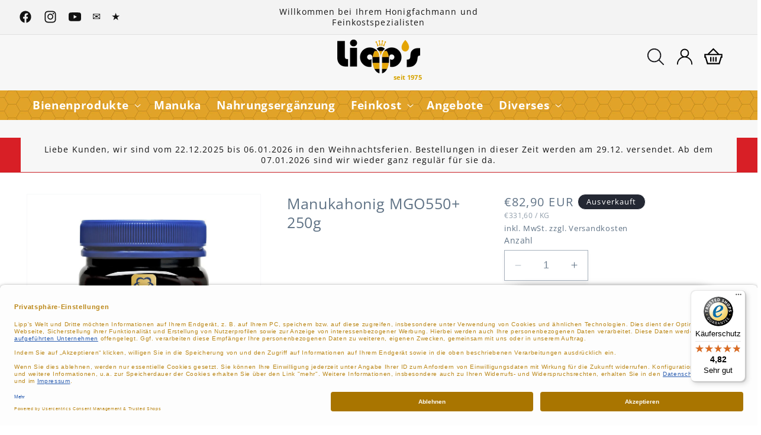

--- FILE ---
content_type: text/html; charset=utf-8
request_url: https://lipps-welt.de/products/manukahonig-mgo550-250g-2
body_size: 41239
content:
<!doctype html>
<html class="no-js" lang="de">
  <head>
    <meta charset="utf-8">
    <meta http-equiv="X-UA-Compatible" content="IE=edge">
    <meta name="viewport" content="width=device-width,initial-scale=1">
    <meta name="theme-color" content="">
    <link rel="canonical" href="https://lipps-welt.de/products/manukahonig-mgo550-250g-2">

    <link rel="preconnect" href="//privacy-proxy.usercentrics.eu">
    <link rel="preload" href="//privacy-proxy.usercentrics.eu/latest/uc-block.bundle.js" as="script">
    <script id="usercentrics-cmp" data-settings-id="Xt5gc9OadJmwlS" data-language="de" src="https://app.usercentrics.eu/browser-ui/latest/loader.js" async> </script>
    <script src="https://privacy-proxy.usercentrics.eu/latest/uc-block.bundle.js" async></script><link rel="preconnect" href="https://fonts.shopifycdn.com" crossorigin><!-- Google Tag Manager -->
<script>(function(w,d,s,l,i){w[l]=w[l]||[];w[l].push({'gtm.start':
new Date().getTime(),event:'gtm.js'});var f=d.getElementsByTagName(s)[0],
j=d.createElement(s),dl=l!='dataLayer'?'&l='+l:'';j.async=true;j.src=
'https://www.googletagmanager.com/gtm.js?id='+i+dl;f.parentNode.insertBefore(j,f);
})(window,document,'script','dataLayer','GTM-K6BKNKG');</script>
<!-- End Google Tag Manager -->
    <title>
      Manukahonig 500+ 250g
 &ndash; Lipp&#39;s Imkerei- und Naturprodukte</title>

    
      <meta name="description" content="Köstlicher Manuka Honig für Ihre Genussmomente Honig ist für viele einer der köstlichsten Brotaufstriche, die es gibt. Aufwendig wird er von Bienen aus den verschiedensten Nektarsorten hergestellt. Während in Deutschland vor allem der Obst- und Wildblütenhonig bekannt ist, gibt es weltweit zahlreiche weitere exklusive ">
    

    

<meta property="og:site_name" content="Lipp&#39;s Imkerei- und Naturprodukte">
<meta property="og:url" content="https://lipps-welt.de/products/manukahonig-mgo550-250g-2">
<meta property="og:title" content="Manukahonig 500+ 250g">
<meta property="og:type" content="product">
<meta property="og:description" content="Köstlicher Manuka Honig für Ihre Genussmomente Honig ist für viele einer der köstlichsten Brotaufstriche, die es gibt. Aufwendig wird er von Bienen aus den verschiedensten Nektarsorten hergestellt. Während in Deutschland vor allem der Obst- und Wildblütenhonig bekannt ist, gibt es weltweit zahlreiche weitere exklusive "><meta property="og:image" content="http://lipps-welt.de/cdn/shop/products/manuka_mgo550_250g_bb261b60-2ea1-4c03-8d45-794b758babd5.jpg?v=1708451010">
  <meta property="og:image:secure_url" content="https://lipps-welt.de/cdn/shop/products/manuka_mgo550_250g_bb261b60-2ea1-4c03-8d45-794b758babd5.jpg?v=1708451010">
  <meta property="og:image:width" content="1200">
  <meta property="og:image:height" content="1200"><meta property="og:price:amount" content="82,90">
  <meta property="og:price:currency" content="EUR"><meta name="twitter:card" content="summary_large_image">
<meta name="twitter:title" content="Manukahonig 500+ 250g">
<meta name="twitter:description" content="Köstlicher Manuka Honig für Ihre Genussmomente Honig ist für viele einer der köstlichsten Brotaufstriche, die es gibt. Aufwendig wird er von Bienen aus den verschiedensten Nektarsorten hergestellt. Während in Deutschland vor allem der Obst- und Wildblütenhonig bekannt ist, gibt es weltweit zahlreiche weitere exklusive ">


    <script src="//lipps-welt.de/cdn/shop/t/8/assets/constants.js?v=58251544750838685771763466031" defer="defer"></script>
    <script src="//lipps-welt.de/cdn/shop/t/8/assets/pubsub.js?v=158357773527763999511763466053" defer="defer"></script>
    <script src="//lipps-welt.de/cdn/shop/t/8/assets/global.js?v=140310155561211485021763466037" defer="defer"></script><script src="//lipps-welt.de/cdn/shop/t/8/assets/animations.js?v=88693664871331136111763465982" defer="defer"></script><script>window.performance && window.performance.mark && window.performance.mark('shopify.content_for_header.start');</script><meta name="google-site-verification" content="eBha52ARwxPFo2XQy55Xm7da8l9-ld0JtO1cYzeVatA">
<meta name="facebook-domain-verification" content="co5ckofvc5u7m3g253g8zv98kof725">
<meta id="shopify-digital-wallet" name="shopify-digital-wallet" content="/76347965768/digital_wallets/dialog">
<meta name="shopify-checkout-api-token" content="f65f36a9664e34a2871c1b589654bde3">
<meta id="in-context-paypal-metadata" data-shop-id="76347965768" data-venmo-supported="false" data-environment="production" data-locale="de_DE" data-paypal-v4="true" data-currency="EUR">
<link rel="alternate" type="application/json+oembed" href="https://lipps-welt.de/products/manukahonig-mgo550-250g-2.oembed">
<script async="async" src="/checkouts/internal/preloads.js?locale=de-DE"></script>
<link rel="preconnect" href="https://shop.app" crossorigin="anonymous">
<script async="async" src="https://shop.app/checkouts/internal/preloads.js?locale=de-DE&shop_id=76347965768" crossorigin="anonymous"></script>
<script id="apple-pay-shop-capabilities" type="application/json">{"shopId":76347965768,"countryCode":"DE","currencyCode":"EUR","merchantCapabilities":["supports3DS"],"merchantId":"gid:\/\/shopify\/Shop\/76347965768","merchantName":"Lipp's Imkerei- und Naturprodukte","requiredBillingContactFields":["postalAddress","email","phone"],"requiredShippingContactFields":["postalAddress","email","phone"],"shippingType":"shipping","supportedNetworks":["visa","maestro","masterCard","amex"],"total":{"type":"pending","label":"Lipp's Imkerei- und Naturprodukte","amount":"1.00"},"shopifyPaymentsEnabled":true,"supportsSubscriptions":true}</script>
<script id="shopify-features" type="application/json">{"accessToken":"f65f36a9664e34a2871c1b589654bde3","betas":["rich-media-storefront-analytics"],"domain":"lipps-welt.de","predictiveSearch":true,"shopId":76347965768,"locale":"de"}</script>
<script>var Shopify = Shopify || {};
Shopify.shop = "71a5df.myshopify.com";
Shopify.locale = "de";
Shopify.currency = {"active":"EUR","rate":"1.0"};
Shopify.country = "DE";
Shopify.theme = {"name":"Mava_main_theme","id":179818922312,"schema_name":"Dawn","schema_version":"11.0.0","theme_store_id":887,"role":"main"};
Shopify.theme.handle = "null";
Shopify.theme.style = {"id":null,"handle":null};
Shopify.cdnHost = "lipps-welt.de/cdn";
Shopify.routes = Shopify.routes || {};
Shopify.routes.root = "/";</script>
<script type="module">!function(o){(o.Shopify=o.Shopify||{}).modules=!0}(window);</script>
<script>!function(o){function n(){var o=[];function n(){o.push(Array.prototype.slice.apply(arguments))}return n.q=o,n}var t=o.Shopify=o.Shopify||{};t.loadFeatures=n(),t.autoloadFeatures=n()}(window);</script>
<script>
  window.ShopifyPay = window.ShopifyPay || {};
  window.ShopifyPay.apiHost = "shop.app\/pay";
  window.ShopifyPay.redirectState = null;
</script>
<script id="shop-js-analytics" type="application/json">{"pageType":"product"}</script>
<script defer="defer" async type="module" src="//lipps-welt.de/cdn/shopifycloud/shop-js/modules/v2/client.init-shop-cart-sync_KNlu3ypL.de.esm.js"></script>
<script defer="defer" async type="module" src="//lipps-welt.de/cdn/shopifycloud/shop-js/modules/v2/chunk.common_SKKNcA3B.esm.js"></script>
<script type="module">
  await import("//lipps-welt.de/cdn/shopifycloud/shop-js/modules/v2/client.init-shop-cart-sync_KNlu3ypL.de.esm.js");
await import("//lipps-welt.de/cdn/shopifycloud/shop-js/modules/v2/chunk.common_SKKNcA3B.esm.js");

  window.Shopify.SignInWithShop?.initShopCartSync?.({"fedCMEnabled":true,"windoidEnabled":true});

</script>
<script>
  window.Shopify = window.Shopify || {};
  if (!window.Shopify.featureAssets) window.Shopify.featureAssets = {};
  window.Shopify.featureAssets['shop-js'] = {"shop-cart-sync":["modules/v2/client.shop-cart-sync_k8i4GZj8.de.esm.js","modules/v2/chunk.common_SKKNcA3B.esm.js"],"init-fed-cm":["modules/v2/client.init-fed-cm_D0BjbGtx.de.esm.js","modules/v2/chunk.common_SKKNcA3B.esm.js"],"init-shop-email-lookup-coordinator":["modules/v2/client.init-shop-email-lookup-coordinator_C1Mn5gmY.de.esm.js","modules/v2/chunk.common_SKKNcA3B.esm.js"],"shop-cash-offers":["modules/v2/client.shop-cash-offers_B3whTqcF.de.esm.js","modules/v2/chunk.common_SKKNcA3B.esm.js","modules/v2/chunk.modal_DkIG3Fgw.esm.js"],"shop-button":["modules/v2/client.shop-button_D_RfUj15.de.esm.js","modules/v2/chunk.common_SKKNcA3B.esm.js"],"init-windoid":["modules/v2/client.init-windoid_8jeYy5EL.de.esm.js","modules/v2/chunk.common_SKKNcA3B.esm.js"],"avatar":["modules/v2/client.avatar_BTnouDA3.de.esm.js"],"init-shop-cart-sync":["modules/v2/client.init-shop-cart-sync_KNlu3ypL.de.esm.js","modules/v2/chunk.common_SKKNcA3B.esm.js"],"shop-toast-manager":["modules/v2/client.shop-toast-manager_BgCuCmrO.de.esm.js","modules/v2/chunk.common_SKKNcA3B.esm.js"],"pay-button":["modules/v2/client.pay-button_CjdnaBv_.de.esm.js","modules/v2/chunk.common_SKKNcA3B.esm.js"],"shop-login-button":["modules/v2/client.shop-login-button_CEUlukBc.de.esm.js","modules/v2/chunk.common_SKKNcA3B.esm.js","modules/v2/chunk.modal_DkIG3Fgw.esm.js"],"init-customer-accounts-sign-up":["modules/v2/client.init-customer-accounts-sign-up_DzHMkW24.de.esm.js","modules/v2/client.shop-login-button_CEUlukBc.de.esm.js","modules/v2/chunk.common_SKKNcA3B.esm.js","modules/v2/chunk.modal_DkIG3Fgw.esm.js"],"init-shop-for-new-customer-accounts":["modules/v2/client.init-shop-for-new-customer-accounts_YhlXPR3_.de.esm.js","modules/v2/client.shop-login-button_CEUlukBc.de.esm.js","modules/v2/chunk.common_SKKNcA3B.esm.js","modules/v2/chunk.modal_DkIG3Fgw.esm.js"],"init-customer-accounts":["modules/v2/client.init-customer-accounts_OI3KPqOS.de.esm.js","modules/v2/client.shop-login-button_CEUlukBc.de.esm.js","modules/v2/chunk.common_SKKNcA3B.esm.js","modules/v2/chunk.modal_DkIG3Fgw.esm.js"],"shop-follow-button":["modules/v2/client.shop-follow-button_hOj2EoVV.de.esm.js","modules/v2/chunk.common_SKKNcA3B.esm.js","modules/v2/chunk.modal_DkIG3Fgw.esm.js"],"lead-capture":["modules/v2/client.lead-capture_BxEnh2Kl.de.esm.js","modules/v2/chunk.common_SKKNcA3B.esm.js","modules/v2/chunk.modal_DkIG3Fgw.esm.js"],"checkout-modal":["modules/v2/client.checkout-modal_BXOrYBqT.de.esm.js","modules/v2/chunk.common_SKKNcA3B.esm.js","modules/v2/chunk.modal_DkIG3Fgw.esm.js"],"shop-login":["modules/v2/client.shop-login_C0yXGVIT.de.esm.js","modules/v2/chunk.common_SKKNcA3B.esm.js","modules/v2/chunk.modal_DkIG3Fgw.esm.js"],"payment-terms":["modules/v2/client.payment-terms_DLEnrQGV.de.esm.js","modules/v2/chunk.common_SKKNcA3B.esm.js","modules/v2/chunk.modal_DkIG3Fgw.esm.js"]};
</script>
<script>(function() {
  var isLoaded = false;
  function asyncLoad() {
    if (isLoaded) return;
    isLoaded = true;
    var urls = ["https:\/\/tseish-app.connect.trustedshops.com\/esc.js?apiBaseUrl=aHR0cHM6Ly90c2Vpc2gtYXBwLmNvbm5lY3QudHJ1c3RlZHNob3BzLmNvbQ==\u0026instanceId=NzFhNWRmLm15c2hvcGlmeS5jb20=\u0026shop=71a5df.myshopify.com"];
    for (var i = 0; i < urls.length; i++) {
      var s = document.createElement('script');
      s.type = 'text/javascript';
      s.async = true;
      s.src = urls[i];
      var x = document.getElementsByTagName('script')[0];
      x.parentNode.insertBefore(s, x);
    }
  };
  if(window.attachEvent) {
    window.attachEvent('onload', asyncLoad);
  } else {
    window.addEventListener('load', asyncLoad, false);
  }
})();</script>
<script id="__st">var __st={"a":76347965768,"offset":3600,"reqid":"a0953ccb-f91c-4d0d-82c1-c3651637b395-1767038134","pageurl":"lipps-welt.de\/products\/manukahonig-mgo550-250g-2","u":"4a30ae3da168","p":"product","rtyp":"product","rid":8639316820296};</script>
<script>window.ShopifyPaypalV4VisibilityTracking = true;</script>
<script id="captcha-bootstrap">!function(){'use strict';const t='contact',e='account',n='new_comment',o=[[t,t],['blogs',n],['comments',n],[t,'customer']],c=[[e,'customer_login'],[e,'guest_login'],[e,'recover_customer_password'],[e,'create_customer']],r=t=>t.map((([t,e])=>`form[action*='/${t}']:not([data-nocaptcha='true']) input[name='form_type'][value='${e}']`)).join(','),a=t=>()=>t?[...document.querySelectorAll(t)].map((t=>t.form)):[];function s(){const t=[...o],e=r(t);return a(e)}const i='password',u='form_key',d=['recaptcha-v3-token','g-recaptcha-response','h-captcha-response',i],f=()=>{try{return window.sessionStorage}catch{return}},m='__shopify_v',_=t=>t.elements[u];function p(t,e,n=!1){try{const o=window.sessionStorage,c=JSON.parse(o.getItem(e)),{data:r}=function(t){const{data:e,action:n}=t;return t[m]||n?{data:e,action:n}:{data:t,action:n}}(c);for(const[e,n]of Object.entries(r))t.elements[e]&&(t.elements[e].value=n);n&&o.removeItem(e)}catch(o){console.error('form repopulation failed',{error:o})}}const l='form_type',E='cptcha';function T(t){t.dataset[E]=!0}const w=window,h=w.document,L='Shopify',v='ce_forms',y='captcha';let A=!1;((t,e)=>{const n=(g='f06e6c50-85a8-45c8-87d0-21a2b65856fe',I='https://cdn.shopify.com/shopifycloud/storefront-forms-hcaptcha/ce_storefront_forms_captcha_hcaptcha.v1.5.2.iife.js',D={infoText:'Durch hCaptcha geschützt',privacyText:'Datenschutz',termsText:'Allgemeine Geschäftsbedingungen'},(t,e,n)=>{const o=w[L][v],c=o.bindForm;if(c)return c(t,g,e,D).then(n);var r;o.q.push([[t,g,e,D],n]),r=I,A||(h.body.append(Object.assign(h.createElement('script'),{id:'captcha-provider',async:!0,src:r})),A=!0)});var g,I,D;w[L]=w[L]||{},w[L][v]=w[L][v]||{},w[L][v].q=[],w[L][y]=w[L][y]||{},w[L][y].protect=function(t,e){n(t,void 0,e),T(t)},Object.freeze(w[L][y]),function(t,e,n,w,h,L){const[v,y,A,g]=function(t,e,n){const i=e?o:[],u=t?c:[],d=[...i,...u],f=r(d),m=r(i),_=r(d.filter((([t,e])=>n.includes(e))));return[a(f),a(m),a(_),s()]}(w,h,L),I=t=>{const e=t.target;return e instanceof HTMLFormElement?e:e&&e.form},D=t=>v().includes(t);t.addEventListener('submit',(t=>{const e=I(t);if(!e)return;const n=D(e)&&!e.dataset.hcaptchaBound&&!e.dataset.recaptchaBound,o=_(e),c=g().includes(e)&&(!o||!o.value);(n||c)&&t.preventDefault(),c&&!n&&(function(t){try{if(!f())return;!function(t){const e=f();if(!e)return;const n=_(t);if(!n)return;const o=n.value;o&&e.removeItem(o)}(t);const e=Array.from(Array(32),(()=>Math.random().toString(36)[2])).join('');!function(t,e){_(t)||t.append(Object.assign(document.createElement('input'),{type:'hidden',name:u})),t.elements[u].value=e}(t,e),function(t,e){const n=f();if(!n)return;const o=[...t.querySelectorAll(`input[type='${i}']`)].map((({name:t})=>t)),c=[...d,...o],r={};for(const[a,s]of new FormData(t).entries())c.includes(a)||(r[a]=s);n.setItem(e,JSON.stringify({[m]:1,action:t.action,data:r}))}(t,e)}catch(e){console.error('failed to persist form',e)}}(e),e.submit())}));const S=(t,e)=>{t&&!t.dataset[E]&&(n(t,e.some((e=>e===t))),T(t))};for(const o of['focusin','change'])t.addEventListener(o,(t=>{const e=I(t);D(e)&&S(e,y())}));const B=e.get('form_key'),M=e.get(l),P=B&&M;t.addEventListener('DOMContentLoaded',(()=>{const t=y();if(P)for(const e of t)e.elements[l].value===M&&p(e,B);[...new Set([...A(),...v().filter((t=>'true'===t.dataset.shopifyCaptcha))])].forEach((e=>S(e,t)))}))}(h,new URLSearchParams(w.location.search),n,t,e,['guest_login'])})(!0,!0)}();</script>
<script integrity="sha256-4kQ18oKyAcykRKYeNunJcIwy7WH5gtpwJnB7kiuLZ1E=" data-source-attribution="shopify.loadfeatures" defer="defer" src="//lipps-welt.de/cdn/shopifycloud/storefront/assets/storefront/load_feature-a0a9edcb.js" crossorigin="anonymous"></script>
<script crossorigin="anonymous" defer="defer" src="//lipps-welt.de/cdn/shopifycloud/storefront/assets/shopify_pay/storefront-65b4c6d7.js?v=20250812"></script>
<script data-source-attribution="shopify.dynamic_checkout.dynamic.init">var Shopify=Shopify||{};Shopify.PaymentButton=Shopify.PaymentButton||{isStorefrontPortableWallets:!0,init:function(){window.Shopify.PaymentButton.init=function(){};var t=document.createElement("script");t.src="https://lipps-welt.de/cdn/shopifycloud/portable-wallets/latest/portable-wallets.de.js",t.type="module",document.head.appendChild(t)}};
</script>
<script data-source-attribution="shopify.dynamic_checkout.buyer_consent">
  function portableWalletsHideBuyerConsent(e){var t=document.getElementById("shopify-buyer-consent"),n=document.getElementById("shopify-subscription-policy-button");t&&n&&(t.classList.add("hidden"),t.setAttribute("aria-hidden","true"),n.removeEventListener("click",e))}function portableWalletsShowBuyerConsent(e){var t=document.getElementById("shopify-buyer-consent"),n=document.getElementById("shopify-subscription-policy-button");t&&n&&(t.classList.remove("hidden"),t.removeAttribute("aria-hidden"),n.addEventListener("click",e))}window.Shopify?.PaymentButton&&(window.Shopify.PaymentButton.hideBuyerConsent=portableWalletsHideBuyerConsent,window.Shopify.PaymentButton.showBuyerConsent=portableWalletsShowBuyerConsent);
</script>
<script data-source-attribution="shopify.dynamic_checkout.cart.bootstrap">document.addEventListener("DOMContentLoaded",(function(){function t(){return document.querySelector("shopify-accelerated-checkout-cart, shopify-accelerated-checkout")}if(t())Shopify.PaymentButton.init();else{new MutationObserver((function(e,n){t()&&(Shopify.PaymentButton.init(),n.disconnect())})).observe(document.body,{childList:!0,subtree:!0})}}));
</script>
<link id="shopify-accelerated-checkout-styles" rel="stylesheet" media="screen" href="https://lipps-welt.de/cdn/shopifycloud/portable-wallets/latest/accelerated-checkout-backwards-compat.css" crossorigin="anonymous">
<style id="shopify-accelerated-checkout-cart">
        #shopify-buyer-consent {
  margin-top: 1em;
  display: inline-block;
  width: 100%;
}

#shopify-buyer-consent.hidden {
  display: none;
}

#shopify-subscription-policy-button {
  background: none;
  border: none;
  padding: 0;
  text-decoration: underline;
  font-size: inherit;
  cursor: pointer;
}

#shopify-subscription-policy-button::before {
  box-shadow: none;
}

      </style>
<script id="sections-script" data-sections="header" defer="defer" src="//lipps-welt.de/cdn/shop/t/8/compiled_assets/scripts.js?860"></script>
<script>window.performance && window.performance.mark && window.performance.mark('shopify.content_for_header.end');</script>


    <style data-shopify>
      @font-face {
  font-family: "Open Sans";
  font-weight: 400;
  font-style: normal;
  font-display: swap;
  src: url("//lipps-welt.de/cdn/fonts/open_sans/opensans_n4.c32e4d4eca5273f6d4ee95ddf54b5bbb75fc9b61.woff2") format("woff2"),
       url("//lipps-welt.de/cdn/fonts/open_sans/opensans_n4.5f3406f8d94162b37bfa232b486ac93ee892406d.woff") format("woff");
}

      @font-face {
  font-family: "Open Sans";
  font-weight: 700;
  font-style: normal;
  font-display: swap;
  src: url("//lipps-welt.de/cdn/fonts/open_sans/opensans_n7.a9393be1574ea8606c68f4441806b2711d0d13e4.woff2") format("woff2"),
       url("//lipps-welt.de/cdn/fonts/open_sans/opensans_n7.7b8af34a6ebf52beb1a4c1d8c73ad6910ec2e553.woff") format("woff");
}

      @font-face {
  font-family: "Open Sans";
  font-weight: 400;
  font-style: italic;
  font-display: swap;
  src: url("//lipps-welt.de/cdn/fonts/open_sans/opensans_i4.6f1d45f7a46916cc95c694aab32ecbf7509cbf33.woff2") format("woff2"),
       url("//lipps-welt.de/cdn/fonts/open_sans/opensans_i4.4efaa52d5a57aa9a57c1556cc2b7465d18839daa.woff") format("woff");
}

      @font-face {
  font-family: "Open Sans";
  font-weight: 700;
  font-style: italic;
  font-display: swap;
  src: url("//lipps-welt.de/cdn/fonts/open_sans/opensans_i7.916ced2e2ce15f7fcd95d196601a15e7b89ee9a4.woff2") format("woff2"),
       url("//lipps-welt.de/cdn/fonts/open_sans/opensans_i7.99a9cff8c86ea65461de497ade3d515a98f8b32a.woff") format("woff");
}

      @font-face {
  font-family: "Open Sans";
  font-weight: 400;
  font-style: normal;
  font-display: swap;
  src: url("//lipps-welt.de/cdn/fonts/open_sans/opensans_n4.c32e4d4eca5273f6d4ee95ddf54b5bbb75fc9b61.woff2") format("woff2"),
       url("//lipps-welt.de/cdn/fonts/open_sans/opensans_n4.5f3406f8d94162b37bfa232b486ac93ee892406d.woff") format("woff");
}


      
        :root,
        .color-background-1 {
          --color-background: 255,255,255;
        
          --gradient-background: #ffffff;
        
        --color-foreground: 95,114,133;
        --color-shadow: 18,18,18;
        --color-button: 187,135,23;
        --color-button-text: 95,114,133;
        --color-secondary-button: 255,255,255;
        --color-secondary-button-text: 187,135,23;
        --color-link: 187,135,23;
        --color-badge-foreground: 95,114,133;
        --color-badge-background: 255,255,255;
        --color-badge-border: 95,114,133;
        --payment-terms-background-color: rgb(255 255 255);
      }
      
        
        .color-background-2 {
          --color-background: 243,243,243;
        
          --gradient-background: #f3f3f3;
        
        --color-foreground: 18,18,18;
        --color-shadow: 18,18,18;
        --color-button: 18,18,18;
        --color-button-text: 243,243,243;
        --color-secondary-button: 243,243,243;
        --color-secondary-button-text: 18,18,18;
        --color-link: 18,18,18;
        --color-badge-foreground: 18,18,18;
        --color-badge-background: 243,243,243;
        --color-badge-border: 18,18,18;
        --payment-terms-background-color: rgb(243 243 243);
      }
      
        
        .color-inverse {
          --color-background: 36,40,51;
        
          --gradient-background: #242833;
        
        --color-foreground: 255,255,255;
        --color-shadow: 18,18,18;
        --color-button: 255,255,255;
        --color-button-text: 0,0,0;
        --color-secondary-button: 36,40,51;
        --color-secondary-button-text: 255,255,255;
        --color-link: 255,255,255;
        --color-badge-foreground: 255,255,255;
        --color-badge-background: 36,40,51;
        --color-badge-border: 255,255,255;
        --payment-terms-background-color: rgb(36 40 51);
      }
      
        
        .color-accent-1 {
          --color-background: 216,31,38;
        
          --gradient-background: #d81f26;
        
        --color-foreground: 18,18,18;
        --color-shadow: 18,18,18;
        --color-button: 255,255,255;
        --color-button-text: 18,18,18;
        --color-secondary-button: 216,31,38;
        --color-secondary-button-text: 255,255,255;
        --color-link: 255,255,255;
        --color-badge-foreground: 18,18,18;
        --color-badge-background: 216,31,38;
        --color-badge-border: 18,18,18;
        --payment-terms-background-color: rgb(216 31 38);
      }
      
        
        .color-accent-2 {
          --color-background: 51,79,180;
        
          --gradient-background: #334fb4;
        
        --color-foreground: 255,255,255;
        --color-shadow: 18,18,18;
        --color-button: 255,255,255;
        --color-button-text: 51,79,180;
        --color-secondary-button: 51,79,180;
        --color-secondary-button-text: 255,255,255;
        --color-link: 255,255,255;
        --color-badge-foreground: 255,255,255;
        --color-badge-background: 51,79,180;
        --color-badge-border: 255,255,255;
        --payment-terms-background-color: rgb(51 79 180);
      }
      
        
        .color-scheme-9a1ad351-6ced-43d0-b5c2-a006724d3f5b {
          --color-background: 225,163,41;
        
          --gradient-background: #e1a329;
        
        --color-foreground: 255,255,255;
        --color-shadow: 18,18,18;
        --color-button: 255,255,255;
        --color-button-text: 0,0,0;
        --color-secondary-button: 225,163,41;
        --color-secondary-button-text: 255,255,255;
        --color-link: 255,255,255;
        --color-badge-foreground: 255,255,255;
        --color-badge-background: 225,163,41;
        --color-badge-border: 255,255,255;
        --payment-terms-background-color: rgb(225 163 41);
      }
      
        
        .color-scheme-0d52092c-bbc8-4a34-ade8-2d48ad862a86 {
          --color-background: 255,255,255;
        
          --gradient-background: #ffffff;
        
        --color-foreground: 95,114,133;
        --color-shadow: 18,18,18;
        --color-button: 187,135,23;
        --color-button-text: 95,114,133;
        --color-secondary-button: 255,255,255;
        --color-secondary-button-text: 187,135,23;
        --color-link: 187,135,23;
        --color-badge-foreground: 95,114,133;
        --color-badge-background: 255,255,255;
        --color-badge-border: 95,114,133;
        --payment-terms-background-color: rgb(255 255 255);
      }
      

      body, .color-background-1, .color-background-2, .color-inverse, .color-accent-1, .color-accent-2, .color-scheme-9a1ad351-6ced-43d0-b5c2-a006724d3f5b, .color-scheme-0d52092c-bbc8-4a34-ade8-2d48ad862a86 {
        color:#5f7285;
        background-color: rgb(var(--color-background));
      }

      :root {
        --font-body-family: "Open Sans", sans-serif;
        --font-body-style: normal;
        --font-body-weight: 400;
        --font-body-weight-bold: 700;

        --font-heading-family: "Open Sans", sans-serif;
        --font-heading-style: normal;
        --font-heading-weight: 400;

        --font-body-scale: 1.1;
        --font-heading-scale: 1.0;

        --media-padding: px;
        --media-border-opacity: 0.05;
        --media-border-width: 1px;
        --media-radius: 0px;
        --media-shadow-opacity: 0.0;
        --media-shadow-horizontal-offset: 0px;
        --media-shadow-vertical-offset: 4px;
        --media-shadow-blur-radius: 5px;
        --media-shadow-visible: 0;

        --page-width: 120rem;
        --page-width-margin: 0rem;

        --product-card-image-padding: 0.0rem;
        --product-card-corner-radius: 0.0rem;
        --product-card-text-alignment: left;
        --product-card-border-width: 0.0rem;
        --product-card-border-opacity: 0.1;
        --product-card-shadow-opacity: 0.0;
        --product-card-shadow-visible: 0;
        --product-card-shadow-horizontal-offset: 0.0rem;
        --product-card-shadow-vertical-offset: 0.4rem;
        --product-card-shadow-blur-radius: 0.5rem;

        --collection-card-image-padding: 0.0rem;
        --collection-card-corner-radius: 0.0rem;
        --collection-card-text-alignment: left;
        --collection-card-border-width: 0.0rem;
        --collection-card-border-opacity: 0.1;
        --collection-card-shadow-opacity: 0.0;
        --collection-card-shadow-visible: 0;
        --collection-card-shadow-horizontal-offset: 0.0rem;
        --collection-card-shadow-vertical-offset: 0.4rem;
        --collection-card-shadow-blur-radius: 0.5rem;

        --blog-card-image-padding: 0.0rem;
        --blog-card-corner-radius: 0.0rem;
        --blog-card-text-alignment: left;
        --blog-card-border-width: 0.0rem;
        --blog-card-border-opacity: 0.1;
        --blog-card-shadow-opacity: 0.0;
        --blog-card-shadow-visible: 0;
        --blog-card-shadow-horizontal-offset: 0.0rem;
        --blog-card-shadow-vertical-offset: 0.4rem;
        --blog-card-shadow-blur-radius: 0.5rem;

        --badge-corner-radius: 4.0rem;

        --popup-border-width: 1px;
        --popup-border-opacity: 0.1;
        --popup-corner-radius: 0px;
        --popup-shadow-opacity: 0.0;
        --popup-shadow-horizontal-offset: 0px;
        --popup-shadow-vertical-offset: 4px;
        --popup-shadow-blur-radius: 5px;

        --drawer-border-width: 1px;
        --drawer-border-opacity: 0.1;
        --drawer-shadow-opacity: 0.0;
        --drawer-shadow-horizontal-offset: 0px;
        --drawer-shadow-vertical-offset: 4px;
        --drawer-shadow-blur-radius: 5px;

        --spacing-sections-desktop: 32px;
        --spacing-sections-mobile: 22px;

        --grid-desktop-vertical-spacing: 20px;
        --grid-desktop-horizontal-spacing: 20px;
        --grid-mobile-vertical-spacing: 10px;
        --grid-mobile-horizontal-spacing: 10px;

        --text-boxes-border-opacity: 0.1;
        --text-boxes-border-width: 0px;
        --text-boxes-radius: 0px;
        --text-boxes-shadow-opacity: 0.0;
        --text-boxes-shadow-visible: 0;
        --text-boxes-shadow-horizontal-offset: 0px;
        --text-boxes-shadow-vertical-offset: 4px;
        --text-boxes-shadow-blur-radius: 5px;

        --buttons-radius: 40px;
        --buttons-radius-outset: 50px;
        --buttons-border-width: 10px;
        --buttons-border-opacity: 1.0;
        --buttons-shadow-opacity: 1.0;
        --buttons-shadow-visible: 1;
        --buttons-shadow-horizontal-offset: 0px;
        --buttons-shadow-vertical-offset: 0px;
        --buttons-shadow-blur-radius: 15px;
        --buttons-border-offset: 0.3px;

        --inputs-radius: 0px;
        --inputs-border-width: 1px;
        --inputs-border-opacity: 0.55;
        --inputs-shadow-opacity: 0.05;
        --inputs-shadow-horizontal-offset: 0px;
        --inputs-margin-offset: 4px;
        --inputs-shadow-vertical-offset: 4px;
        --inputs-shadow-blur-radius: 5px;
        --inputs-radius-outset: 0px;

        --variant-pills-radius: 40px;
        --variant-pills-border-width: 1px;
        --variant-pills-border-opacity: 0.55;
        --variant-pills-shadow-opacity: 0.0;
        --variant-pills-shadow-horizontal-offset: 0px;
        --variant-pills-shadow-vertical-offset: 4px;
        --variant-pills-shadow-blur-radius: 5px;
      }

      *,
      *::before,
      *::after {
        box-sizing: inherit;
      }

      html {
        box-sizing: border-box;
        font-size: calc(var(--font-body-scale) * 62.5%);
        height: 100%;
      }

      body {
        display: grid;
        grid-template-rows: auto auto 1fr auto;
        grid-template-columns: 100%;
        min-height: 100%;
        margin: 0;
        font-size: 1.5rem;
        letter-spacing: 0.06rem;
        line-height: calc(1 + 0.8 / var(--font-body-scale));
        font-family: var(--font-body-family);
        font-style: var(--font-body-style);
        font-weight: var(--font-body-weight);
      }

      @media screen and (min-width: 750px) {
        body {
          font-size: 1.6rem;
        }
      }
    </style>

    <link href="//lipps-welt.de/cdn/shop/t/8/assets/base.css?v=171699835557316083651763479487" rel="stylesheet" type="text/css" media="all" />
<link rel="preload" as="font" href="//lipps-welt.de/cdn/fonts/open_sans/opensans_n4.c32e4d4eca5273f6d4ee95ddf54b5bbb75fc9b61.woff2" type="font/woff2" crossorigin><link rel="preload" as="font" href="//lipps-welt.de/cdn/fonts/open_sans/opensans_n4.c32e4d4eca5273f6d4ee95ddf54b5bbb75fc9b61.woff2" type="font/woff2" crossorigin><link
        rel="stylesheet"
        href="//lipps-welt.de/cdn/shop/t/8/assets/component-predictive-search.css?v=118923337488134913561763466021"
        media="print"
        onload="this.media='all'"
      ><script>
      document.documentElement.className = document.documentElement.className.replace('no-js', 'js');
      if (Shopify.designMode) {
        document.documentElement.classList.add('shopify-design-mode');
      }
    </script>
    <link rel="stylesheet" href="https://unpkg.com/flickity@2/dist/flickity.min.css">
    <!-- JavaScript -->
    <script src="https://unpkg.com/flickity@2/dist/flickity.pkgd.min.js"></script>
  

<!-- BEGIN app block: shopify://apps/klaviyo-email-marketing-sms/blocks/klaviyo-onsite-embed/2632fe16-c075-4321-a88b-50b567f42507 -->












  <script async src="https://static.klaviyo.com/onsite/js/XFhbdj/klaviyo.js?company_id=XFhbdj"></script>
  <script>!function(){if(!window.klaviyo){window._klOnsite=window._klOnsite||[];try{window.klaviyo=new Proxy({},{get:function(n,i){return"push"===i?function(){var n;(n=window._klOnsite).push.apply(n,arguments)}:function(){for(var n=arguments.length,o=new Array(n),w=0;w<n;w++)o[w]=arguments[w];var t="function"==typeof o[o.length-1]?o.pop():void 0,e=new Promise((function(n){window._klOnsite.push([i].concat(o,[function(i){t&&t(i),n(i)}]))}));return e}}})}catch(n){window.klaviyo=window.klaviyo||[],window.klaviyo.push=function(){var n;(n=window._klOnsite).push.apply(n,arguments)}}}}();</script>

  
    <script id="viewed_product">
      if (item == null) {
        var _learnq = _learnq || [];

        var MetafieldReviews = null
        var MetafieldYotpoRating = null
        var MetafieldYotpoCount = null
        var MetafieldLooxRating = null
        var MetafieldLooxCount = null
        var okendoProduct = null
        var okendoProductReviewCount = null
        var okendoProductReviewAverageValue = null
        try {
          // The following fields are used for Customer Hub recently viewed in order to add reviews.
          // This information is not part of __kla_viewed. Instead, it is part of __kla_viewed_reviewed_items
          MetafieldReviews = {};
          MetafieldYotpoRating = null
          MetafieldYotpoCount = null
          MetafieldLooxRating = null
          MetafieldLooxCount = null

          okendoProduct = null
          // If the okendo metafield is not legacy, it will error, which then requires the new json formatted data
          if (okendoProduct && 'error' in okendoProduct) {
            okendoProduct = null
          }
          okendoProductReviewCount = okendoProduct ? okendoProduct.reviewCount : null
          okendoProductReviewAverageValue = okendoProduct ? okendoProduct.reviewAverageValue : null
        } catch (error) {
          console.error('Error in Klaviyo onsite reviews tracking:', error);
        }

        var item = {
          Name: "Manukahonig MGO550+ 250g",
          ProductID: 8639316820296,
          Categories: ["Bienenprodukte","dunkler, würziger Honig","Honig","Manuka"],
          ImageURL: "https://lipps-welt.de/cdn/shop/products/manuka_mgo550_250g_bb261b60-2ea1-4c03-8d45-794b758babd5_grande.jpg?v=1708451010",
          URL: "https://lipps-welt.de/products/manukahonig-mgo550-250g-2",
          Brand: "Manuka Health",
          Price: "€82,90",
          Value: "82,90",
          CompareAtPrice: "€0,00"
        };
        _learnq.push(['track', 'Viewed Product', item]);
        _learnq.push(['trackViewedItem', {
          Title: item.Name,
          ItemId: item.ProductID,
          Categories: item.Categories,
          ImageUrl: item.ImageURL,
          Url: item.URL,
          Metadata: {
            Brand: item.Brand,
            Price: item.Price,
            Value: item.Value,
            CompareAtPrice: item.CompareAtPrice
          },
          metafields:{
            reviews: MetafieldReviews,
            yotpo:{
              rating: MetafieldYotpoRating,
              count: MetafieldYotpoCount,
            },
            loox:{
              rating: MetafieldLooxRating,
              count: MetafieldLooxCount,
            },
            okendo: {
              rating: okendoProductReviewAverageValue,
              count: okendoProductReviewCount,
            }
          }
        }]);
      }
    </script>
  




  <script>
    window.klaviyoReviewsProductDesignMode = false
  </script>







<!-- END app block --><script src="https://cdn.shopify.com/extensions/7bc9bb47-adfa-4267-963e-cadee5096caf/inbox-1252/assets/inbox-chat-loader.js" type="text/javascript" defer="defer"></script>
<link href="https://monorail-edge.shopifysvc.com" rel="dns-prefetch">
<script>(function(){if ("sendBeacon" in navigator && "performance" in window) {try {var session_token_from_headers = performance.getEntriesByType('navigation')[0].serverTiming.find(x => x.name == '_s').description;} catch {var session_token_from_headers = undefined;}var session_cookie_matches = document.cookie.match(/_shopify_s=([^;]*)/);var session_token_from_cookie = session_cookie_matches && session_cookie_matches.length === 2 ? session_cookie_matches[1] : "";var session_token = session_token_from_headers || session_token_from_cookie || "";function handle_abandonment_event(e) {var entries = performance.getEntries().filter(function(entry) {return /monorail-edge.shopifysvc.com/.test(entry.name);});if (!window.abandonment_tracked && entries.length === 0) {window.abandonment_tracked = true;var currentMs = Date.now();var navigation_start = performance.timing.navigationStart;var payload = {shop_id: 76347965768,url: window.location.href,navigation_start,duration: currentMs - navigation_start,session_token,page_type: "product"};window.navigator.sendBeacon("https://monorail-edge.shopifysvc.com/v1/produce", JSON.stringify({schema_id: "online_store_buyer_site_abandonment/1.1",payload: payload,metadata: {event_created_at_ms: currentMs,event_sent_at_ms: currentMs}}));}}window.addEventListener('pagehide', handle_abandonment_event);}}());</script>
<script id="web-pixels-manager-setup">(function e(e,d,r,n,o){if(void 0===o&&(o={}),!Boolean(null===(a=null===(i=window.Shopify)||void 0===i?void 0:i.analytics)||void 0===a?void 0:a.replayQueue)){var i,a;window.Shopify=window.Shopify||{};var t=window.Shopify;t.analytics=t.analytics||{};var s=t.analytics;s.replayQueue=[],s.publish=function(e,d,r){return s.replayQueue.push([e,d,r]),!0};try{self.performance.mark("wpm:start")}catch(e){}var l=function(){var e={modern:/Edge?\/(1{2}[4-9]|1[2-9]\d|[2-9]\d{2}|\d{4,})\.\d+(\.\d+|)|Firefox\/(1{2}[4-9]|1[2-9]\d|[2-9]\d{2}|\d{4,})\.\d+(\.\d+|)|Chrom(ium|e)\/(9{2}|\d{3,})\.\d+(\.\d+|)|(Maci|X1{2}).+ Version\/(15\.\d+|(1[6-9]|[2-9]\d|\d{3,})\.\d+)([,.]\d+|)( \(\w+\)|)( Mobile\/\w+|) Safari\/|Chrome.+OPR\/(9{2}|\d{3,})\.\d+\.\d+|(CPU[ +]OS|iPhone[ +]OS|CPU[ +]iPhone|CPU IPhone OS|CPU iPad OS)[ +]+(15[._]\d+|(1[6-9]|[2-9]\d|\d{3,})[._]\d+)([._]\d+|)|Android:?[ /-](13[3-9]|1[4-9]\d|[2-9]\d{2}|\d{4,})(\.\d+|)(\.\d+|)|Android.+Firefox\/(13[5-9]|1[4-9]\d|[2-9]\d{2}|\d{4,})\.\d+(\.\d+|)|Android.+Chrom(ium|e)\/(13[3-9]|1[4-9]\d|[2-9]\d{2}|\d{4,})\.\d+(\.\d+|)|SamsungBrowser\/([2-9]\d|\d{3,})\.\d+/,legacy:/Edge?\/(1[6-9]|[2-9]\d|\d{3,})\.\d+(\.\d+|)|Firefox\/(5[4-9]|[6-9]\d|\d{3,})\.\d+(\.\d+|)|Chrom(ium|e)\/(5[1-9]|[6-9]\d|\d{3,})\.\d+(\.\d+|)([\d.]+$|.*Safari\/(?![\d.]+ Edge\/[\d.]+$))|(Maci|X1{2}).+ Version\/(10\.\d+|(1[1-9]|[2-9]\d|\d{3,})\.\d+)([,.]\d+|)( \(\w+\)|)( Mobile\/\w+|) Safari\/|Chrome.+OPR\/(3[89]|[4-9]\d|\d{3,})\.\d+\.\d+|(CPU[ +]OS|iPhone[ +]OS|CPU[ +]iPhone|CPU IPhone OS|CPU iPad OS)[ +]+(10[._]\d+|(1[1-9]|[2-9]\d|\d{3,})[._]\d+)([._]\d+|)|Android:?[ /-](13[3-9]|1[4-9]\d|[2-9]\d{2}|\d{4,})(\.\d+|)(\.\d+|)|Mobile Safari.+OPR\/([89]\d|\d{3,})\.\d+\.\d+|Android.+Firefox\/(13[5-9]|1[4-9]\d|[2-9]\d{2}|\d{4,})\.\d+(\.\d+|)|Android.+Chrom(ium|e)\/(13[3-9]|1[4-9]\d|[2-9]\d{2}|\d{4,})\.\d+(\.\d+|)|Android.+(UC? ?Browser|UCWEB|U3)[ /]?(15\.([5-9]|\d{2,})|(1[6-9]|[2-9]\d|\d{3,})\.\d+)\.\d+|SamsungBrowser\/(5\.\d+|([6-9]|\d{2,})\.\d+)|Android.+MQ{2}Browser\/(14(\.(9|\d{2,})|)|(1[5-9]|[2-9]\d|\d{3,})(\.\d+|))(\.\d+|)|K[Aa][Ii]OS\/(3\.\d+|([4-9]|\d{2,})\.\d+)(\.\d+|)/},d=e.modern,r=e.legacy,n=navigator.userAgent;return n.match(d)?"modern":n.match(r)?"legacy":"unknown"}(),u="modern"===l?"modern":"legacy",c=(null!=n?n:{modern:"",legacy:""})[u],f=function(e){return[e.baseUrl,"/wpm","/b",e.hashVersion,"modern"===e.buildTarget?"m":"l",".js"].join("")}({baseUrl:d,hashVersion:r,buildTarget:u}),m=function(e){var d=e.version,r=e.bundleTarget,n=e.surface,o=e.pageUrl,i=e.monorailEndpoint;return{emit:function(e){var a=e.status,t=e.errorMsg,s=(new Date).getTime(),l=JSON.stringify({metadata:{event_sent_at_ms:s},events:[{schema_id:"web_pixels_manager_load/3.1",payload:{version:d,bundle_target:r,page_url:o,status:a,surface:n,error_msg:t},metadata:{event_created_at_ms:s}}]});if(!i)return console&&console.warn&&console.warn("[Web Pixels Manager] No Monorail endpoint provided, skipping logging."),!1;try{return self.navigator.sendBeacon.bind(self.navigator)(i,l)}catch(e){}var u=new XMLHttpRequest;try{return u.open("POST",i,!0),u.setRequestHeader("Content-Type","text/plain"),u.send(l),!0}catch(e){return console&&console.warn&&console.warn("[Web Pixels Manager] Got an unhandled error while logging to Monorail."),!1}}}}({version:r,bundleTarget:l,surface:e.surface,pageUrl:self.location.href,monorailEndpoint:e.monorailEndpoint});try{o.browserTarget=l,function(e){var d=e.src,r=e.async,n=void 0===r||r,o=e.onload,i=e.onerror,a=e.sri,t=e.scriptDataAttributes,s=void 0===t?{}:t,l=document.createElement("script"),u=document.querySelector("head"),c=document.querySelector("body");if(l.async=n,l.src=d,a&&(l.integrity=a,l.crossOrigin="anonymous"),s)for(var f in s)if(Object.prototype.hasOwnProperty.call(s,f))try{l.dataset[f]=s[f]}catch(e){}if(o&&l.addEventListener("load",o),i&&l.addEventListener("error",i),u)u.appendChild(l);else{if(!c)throw new Error("Did not find a head or body element to append the script");c.appendChild(l)}}({src:f,async:!0,onload:function(){if(!function(){var e,d;return Boolean(null===(d=null===(e=window.Shopify)||void 0===e?void 0:e.analytics)||void 0===d?void 0:d.initialized)}()){var d=window.webPixelsManager.init(e)||void 0;if(d){var r=window.Shopify.analytics;r.replayQueue.forEach((function(e){var r=e[0],n=e[1],o=e[2];d.publishCustomEvent(r,n,o)})),r.replayQueue=[],r.publish=d.publishCustomEvent,r.visitor=d.visitor,r.initialized=!0}}},onerror:function(){return m.emit({status:"failed",errorMsg:"".concat(f," has failed to load")})},sri:function(e){var d=/^sha384-[A-Za-z0-9+/=]+$/;return"string"==typeof e&&d.test(e)}(c)?c:"",scriptDataAttributes:o}),m.emit({status:"loading"})}catch(e){m.emit({status:"failed",errorMsg:(null==e?void 0:e.message)||"Unknown error"})}}})({shopId: 76347965768,storefrontBaseUrl: "https://lipps-welt.de",extensionsBaseUrl: "https://extensions.shopifycdn.com/cdn/shopifycloud/web-pixels-manager",monorailEndpoint: "https://monorail-edge.shopifysvc.com/unstable/produce_batch",surface: "storefront-renderer",enabledBetaFlags: ["2dca8a86","a0d5f9d2"],webPixelsConfigList: [{"id":"3158573384","configuration":"{\"accountID\":\"XFhbdj\",\"webPixelConfig\":\"eyJlbmFibGVBZGRlZFRvQ2FydEV2ZW50cyI6IHRydWV9\"}","eventPayloadVersion":"v1","runtimeContext":"STRICT","scriptVersion":"524f6c1ee37bacdca7657a665bdca589","type":"APP","apiClientId":123074,"privacyPurposes":["ANALYTICS","MARKETING"],"dataSharingAdjustments":{"protectedCustomerApprovalScopes":["read_customer_address","read_customer_email","read_customer_name","read_customer_personal_data","read_customer_phone"]}},{"id":"1036091720","configuration":"{\"config\":\"{\\\"pixel_id\\\":\\\"GT-5D4H75N\\\",\\\"target_country\\\":\\\"DE\\\",\\\"gtag_events\\\":[{\\\"type\\\":\\\"purchase\\\",\\\"action_label\\\":\\\"MC-RCRV7RGYKF\\\"},{\\\"type\\\":\\\"page_view\\\",\\\"action_label\\\":\\\"MC-RCRV7RGYKF\\\"},{\\\"type\\\":\\\"view_item\\\",\\\"action_label\\\":\\\"MC-RCRV7RGYKF\\\"}],\\\"enable_monitoring_mode\\\":false}\"}","eventPayloadVersion":"v1","runtimeContext":"OPEN","scriptVersion":"b2a88bafab3e21179ed38636efcd8a93","type":"APP","apiClientId":1780363,"privacyPurposes":[],"dataSharingAdjustments":{"protectedCustomerApprovalScopes":["read_customer_address","read_customer_email","read_customer_name","read_customer_personal_data","read_customer_phone"]}},{"id":"461668680","configuration":"{\"pixel_id\":\"241622230423426\",\"pixel_type\":\"facebook_pixel\",\"metaapp_system_user_token\":\"-\"}","eventPayloadVersion":"v1","runtimeContext":"OPEN","scriptVersion":"ca16bc87fe92b6042fbaa3acc2fbdaa6","type":"APP","apiClientId":2329312,"privacyPurposes":["ANALYTICS","MARKETING","SALE_OF_DATA"],"dataSharingAdjustments":{"protectedCustomerApprovalScopes":["read_customer_address","read_customer_email","read_customer_name","read_customer_personal_data","read_customer_phone"]}},{"id":"shopify-app-pixel","configuration":"{}","eventPayloadVersion":"v1","runtimeContext":"STRICT","scriptVersion":"0450","apiClientId":"shopify-pixel","type":"APP","privacyPurposes":["ANALYTICS","MARKETING"]},{"id":"shopify-custom-pixel","eventPayloadVersion":"v1","runtimeContext":"LAX","scriptVersion":"0450","apiClientId":"shopify-pixel","type":"CUSTOM","privacyPurposes":["ANALYTICS","MARKETING"]}],isMerchantRequest: false,initData: {"shop":{"name":"Lipp's Imkerei- und Naturprodukte","paymentSettings":{"currencyCode":"EUR"},"myshopifyDomain":"71a5df.myshopify.com","countryCode":"DE","storefrontUrl":"https:\/\/lipps-welt.de"},"customer":null,"cart":null,"checkout":null,"productVariants":[{"price":{"amount":82.9,"currencyCode":"EUR"},"product":{"title":"Manukahonig MGO550+ 250g","vendor":"Manuka Health","id":"8639316820296","untranslatedTitle":"Manukahonig MGO550+ 250g","url":"\/products\/manukahonig-mgo550-250g-2","type":"Honig"},"id":"47736496095560","image":{"src":"\/\/lipps-welt.de\/cdn\/shop\/products\/manuka_mgo550_250g_bb261b60-2ea1-4c03-8d45-794b758babd5.jpg?v=1708451010"},"sku":"01250","title":"Default Title","untranslatedTitle":"Default Title"}],"purchasingCompany":null},},"https://lipps-welt.de/cdn","da62cc92w68dfea28pcf9825a4m392e00d0",{"modern":"","legacy":""},{"shopId":"76347965768","storefrontBaseUrl":"https:\/\/lipps-welt.de","extensionBaseUrl":"https:\/\/extensions.shopifycdn.com\/cdn\/shopifycloud\/web-pixels-manager","surface":"storefront-renderer","enabledBetaFlags":"[\"2dca8a86\", \"a0d5f9d2\"]","isMerchantRequest":"false","hashVersion":"da62cc92w68dfea28pcf9825a4m392e00d0","publish":"custom","events":"[[\"page_viewed\",{}],[\"product_viewed\",{\"productVariant\":{\"price\":{\"amount\":82.9,\"currencyCode\":\"EUR\"},\"product\":{\"title\":\"Manukahonig MGO550+ 250g\",\"vendor\":\"Manuka Health\",\"id\":\"8639316820296\",\"untranslatedTitle\":\"Manukahonig MGO550+ 250g\",\"url\":\"\/products\/manukahonig-mgo550-250g-2\",\"type\":\"Honig\"},\"id\":\"47736496095560\",\"image\":{\"src\":\"\/\/lipps-welt.de\/cdn\/shop\/products\/manuka_mgo550_250g_bb261b60-2ea1-4c03-8d45-794b758babd5.jpg?v=1708451010\"},\"sku\":\"01250\",\"title\":\"Default Title\",\"untranslatedTitle\":\"Default Title\"}}]]"});</script><script>
  window.ShopifyAnalytics = window.ShopifyAnalytics || {};
  window.ShopifyAnalytics.meta = window.ShopifyAnalytics.meta || {};
  window.ShopifyAnalytics.meta.currency = 'EUR';
  var meta = {"product":{"id":8639316820296,"gid":"gid:\/\/shopify\/Product\/8639316820296","vendor":"Manuka Health","type":"Honig","handle":"manukahonig-mgo550-250g-2","variants":[{"id":47736496095560,"price":8290,"name":"Manukahonig MGO550+ 250g","public_title":null,"sku":"01250"}],"remote":false},"page":{"pageType":"product","resourceType":"product","resourceId":8639316820296,"requestId":"a0953ccb-f91c-4d0d-82c1-c3651637b395-1767038134"}};
  for (var attr in meta) {
    window.ShopifyAnalytics.meta[attr] = meta[attr];
  }
</script>
<script class="analytics">
  (function () {
    var customDocumentWrite = function(content) {
      var jquery = null;

      if (window.jQuery) {
        jquery = window.jQuery;
      } else if (window.Checkout && window.Checkout.$) {
        jquery = window.Checkout.$;
      }

      if (jquery) {
        jquery('body').append(content);
      }
    };

    var hasLoggedConversion = function(token) {
      if (token) {
        return document.cookie.indexOf('loggedConversion=' + token) !== -1;
      }
      return false;
    }

    var setCookieIfConversion = function(token) {
      if (token) {
        var twoMonthsFromNow = new Date(Date.now());
        twoMonthsFromNow.setMonth(twoMonthsFromNow.getMonth() + 2);

        document.cookie = 'loggedConversion=' + token + '; expires=' + twoMonthsFromNow;
      }
    }

    var trekkie = window.ShopifyAnalytics.lib = window.trekkie = window.trekkie || [];
    if (trekkie.integrations) {
      return;
    }
    trekkie.methods = [
      'identify',
      'page',
      'ready',
      'track',
      'trackForm',
      'trackLink'
    ];
    trekkie.factory = function(method) {
      return function() {
        var args = Array.prototype.slice.call(arguments);
        args.unshift(method);
        trekkie.push(args);
        return trekkie;
      };
    };
    for (var i = 0; i < trekkie.methods.length; i++) {
      var key = trekkie.methods[i];
      trekkie[key] = trekkie.factory(key);
    }
    trekkie.load = function(config) {
      trekkie.config = config || {};
      trekkie.config.initialDocumentCookie = document.cookie;
      var first = document.getElementsByTagName('script')[0];
      var script = document.createElement('script');
      script.type = 'text/javascript';
      script.onerror = function(e) {
        var scriptFallback = document.createElement('script');
        scriptFallback.type = 'text/javascript';
        scriptFallback.onerror = function(error) {
                var Monorail = {
      produce: function produce(monorailDomain, schemaId, payload) {
        var currentMs = new Date().getTime();
        var event = {
          schema_id: schemaId,
          payload: payload,
          metadata: {
            event_created_at_ms: currentMs,
            event_sent_at_ms: currentMs
          }
        };
        return Monorail.sendRequest("https://" + monorailDomain + "/v1/produce", JSON.stringify(event));
      },
      sendRequest: function sendRequest(endpointUrl, payload) {
        // Try the sendBeacon API
        if (window && window.navigator && typeof window.navigator.sendBeacon === 'function' && typeof window.Blob === 'function' && !Monorail.isIos12()) {
          var blobData = new window.Blob([payload], {
            type: 'text/plain'
          });

          if (window.navigator.sendBeacon(endpointUrl, blobData)) {
            return true;
          } // sendBeacon was not successful

        } // XHR beacon

        var xhr = new XMLHttpRequest();

        try {
          xhr.open('POST', endpointUrl);
          xhr.setRequestHeader('Content-Type', 'text/plain');
          xhr.send(payload);
        } catch (e) {
          console.log(e);
        }

        return false;
      },
      isIos12: function isIos12() {
        return window.navigator.userAgent.lastIndexOf('iPhone; CPU iPhone OS 12_') !== -1 || window.navigator.userAgent.lastIndexOf('iPad; CPU OS 12_') !== -1;
      }
    };
    Monorail.produce('monorail-edge.shopifysvc.com',
      'trekkie_storefront_load_errors/1.1',
      {shop_id: 76347965768,
      theme_id: 179818922312,
      app_name: "storefront",
      context_url: window.location.href,
      source_url: "//lipps-welt.de/cdn/s/trekkie.storefront.8f32c7f0b513e73f3235c26245676203e1209161.min.js"});

        };
        scriptFallback.async = true;
        scriptFallback.src = '//lipps-welt.de/cdn/s/trekkie.storefront.8f32c7f0b513e73f3235c26245676203e1209161.min.js';
        first.parentNode.insertBefore(scriptFallback, first);
      };
      script.async = true;
      script.src = '//lipps-welt.de/cdn/s/trekkie.storefront.8f32c7f0b513e73f3235c26245676203e1209161.min.js';
      first.parentNode.insertBefore(script, first);
    };
    trekkie.load(
      {"Trekkie":{"appName":"storefront","development":false,"defaultAttributes":{"shopId":76347965768,"isMerchantRequest":null,"themeId":179818922312,"themeCityHash":"15774565437122311392","contentLanguage":"de","currency":"EUR","eventMetadataId":"766481da-a717-4709-a1e6-639086ac5110"},"isServerSideCookieWritingEnabled":true,"monorailRegion":"shop_domain","enabledBetaFlags":["65f19447"]},"Session Attribution":{},"S2S":{"facebookCapiEnabled":true,"source":"trekkie-storefront-renderer","apiClientId":580111}}
    );

    var loaded = false;
    trekkie.ready(function() {
      if (loaded) return;
      loaded = true;

      window.ShopifyAnalytics.lib = window.trekkie;

      var originalDocumentWrite = document.write;
      document.write = customDocumentWrite;
      try { window.ShopifyAnalytics.merchantGoogleAnalytics.call(this); } catch(error) {};
      document.write = originalDocumentWrite;

      window.ShopifyAnalytics.lib.page(null,{"pageType":"product","resourceType":"product","resourceId":8639316820296,"requestId":"a0953ccb-f91c-4d0d-82c1-c3651637b395-1767038134","shopifyEmitted":true});

      var match = window.location.pathname.match(/checkouts\/(.+)\/(thank_you|post_purchase)/)
      var token = match? match[1]: undefined;
      if (!hasLoggedConversion(token)) {
        setCookieIfConversion(token);
        window.ShopifyAnalytics.lib.track("Viewed Product",{"currency":"EUR","variantId":47736496095560,"productId":8639316820296,"productGid":"gid:\/\/shopify\/Product\/8639316820296","name":"Manukahonig MGO550+ 250g","price":"82.90","sku":"01250","brand":"Manuka Health","variant":null,"category":"Honig","nonInteraction":true,"remote":false},undefined,undefined,{"shopifyEmitted":true});
      window.ShopifyAnalytics.lib.track("monorail:\/\/trekkie_storefront_viewed_product\/1.1",{"currency":"EUR","variantId":47736496095560,"productId":8639316820296,"productGid":"gid:\/\/shopify\/Product\/8639316820296","name":"Manukahonig MGO550+ 250g","price":"82.90","sku":"01250","brand":"Manuka Health","variant":null,"category":"Honig","nonInteraction":true,"remote":false,"referer":"https:\/\/lipps-welt.de\/products\/manukahonig-mgo550-250g-2"});
      }
    });


        var eventsListenerScript = document.createElement('script');
        eventsListenerScript.async = true;
        eventsListenerScript.src = "//lipps-welt.de/cdn/shopifycloud/storefront/assets/shop_events_listener-3da45d37.js";
        document.getElementsByTagName('head')[0].appendChild(eventsListenerScript);

})();</script>
<script
  defer
  src="https://lipps-welt.de/cdn/shopifycloud/perf-kit/shopify-perf-kit-2.1.2.min.js"
  data-application="storefront-renderer"
  data-shop-id="76347965768"
  data-render-region="gcp-us-east1"
  data-page-type="product"
  data-theme-instance-id="179818922312"
  data-theme-name="Dawn"
  data-theme-version="11.0.0"
  data-monorail-region="shop_domain"
  data-resource-timing-sampling-rate="10"
  data-shs="true"
  data-shs-beacon="true"
  data-shs-export-with-fetch="true"
  data-shs-logs-sample-rate="1"
  data-shs-beacon-endpoint="https://lipps-welt.de/api/collect"
></script>
</head>
          

  <body class="gradient animate--hover-default">
    <a class="skip-to-content-link button visually-hidden" href="#MainContent">
      Direkt zum Inhalt
    </a>

<link href="//lipps-welt.de/cdn/shop/t/8/assets/quantity-popover.css?v=29974906037699025581763466054" rel="stylesheet" type="text/css" media="all" />

<script src="//lipps-welt.de/cdn/shop/t/8/assets/cart.js?v=4193034376803868811763465988" defer="defer"></script>
<script src="//lipps-welt.de/cdn/shop/t/8/assets/quantity-popover.js?v=82513154315370490311763466055" defer="defer"></script>

<style>
  .drawer {
    visibility: hidden;
  }
</style>

<cart-drawer class="drawer is-empty">
  <div id="CartDrawer" class="cart-drawer">
    <div id="CartDrawer-Overlay" class="cart-drawer__overlay"></div>
    <div
      class="drawer__inner"
      role="dialog"
      aria-modal="true"
      aria-label="Dein Warenkorb"
      tabindex="-1"
    ><div class="drawer__inner-empty">
          <div class="cart-drawer__warnings center cart-drawer__warnings--has-collection">
            <div class="cart-drawer__empty-content">
              <h2 class="cart__empty-text">Dein Warenkorb ist leer</h2>
              <button
                class="drawer__close"
                type="button"
                onclick="this.closest('cart-drawer').close()"
                aria-label="Schließen"
              >
                <svg
  xmlns="http://www.w3.org/2000/svg"
  aria-hidden="true"
  focusable="false"
  class="icon icon-close"
  fill="none"
  viewBox="0 0 18 17"
>
  <path d="M.865 15.978a.5.5 0 00.707.707l7.433-7.431 7.579 7.282a.501.501 0 00.846-.37.5.5 0 00-.153-.351L9.712 8.546l7.417-7.416a.5.5 0 10-.707-.708L8.991 7.853 1.413.573a.5.5 0 10-.693.72l7.563 7.268-7.418 7.417z" fill="currentColor">
</svg>

              </button>
              <a href="/collections/all" class="button">
                Weiter shoppen
              </a><p class="cart__login-title h3">Hast du ein Konto?</p>
                <p class="cart__login-paragraph">
                  <a href="/account/login" class="link underlined-link">Logge dich ein</a>, damit es beim Checkout schneller geht.
                </p></div>
          </div><div class="cart-drawer__collection">
              
<div class="card-wrapper animate-arrow collection-card-wrapper">
  <div
    class="
      card
      card--standard
       card--media
      
      
      
    "
    style="--ratio-percent: 100%;"
  >
    <div
      class="card__inner color-background-2 gradient ratio"
      style="--ratio-percent: 100%;"
    ><div class="card__media">
          <div class="media media--transparent media--hover-effect">
            <img
              srcset="//lipps-welt.de/cdn/shop/collections/AdobeStock_465928478.jpg?v=1752144875&width=165 165w,//lipps-welt.de/cdn/shop/collections/AdobeStock_465928478.jpg?v=1752144875&width=330 330w,//lipps-welt.de/cdn/shop/collections/AdobeStock_465928478.jpg?v=1752144875&width=535 535w,//lipps-welt.de/cdn/shop/collections/AdobeStock_465928478.jpg?v=1752144875 709w
              "
              src="//lipps-welt.de/cdn/shop/collections/AdobeStock_465928478.jpg?v=1752144875&width=1500"
              sizes="
                (min-width: 1200px) 1100px,
                (min-width: 750px) calc(100vw - 10rem),
                calc(100vw - 3rem)
              "
              alt=""
              height="531"
              width="709"
              loading="lazy"
              class="motion-reduce"
            >
          </div>
        </div><div class="card__content">
          <div class="card__information">
            <h3 class="card__heading">
              <a
                
                  href="/collections/angebote"
                
                class="full-unstyled-link"
              >Angebote
              </a>
            </h3><p class="card__caption">Entdecken Sie unsere aktuellen Angebote!Ob Sonderaktionen, Rabatte oder exklusive Pakete – bei...<span class="icon-wrap">&nbsp;<svg
  viewBox="0 0 14 10"
  fill="none"
  aria-hidden="true"
  focusable="false"
  class="icon icon-arrow"
  xmlns="http://www.w3.org/2000/svg"
>
  <path fill-rule="evenodd" clip-rule="evenodd" d="M8.537.808a.5.5 0 01.817-.162l4 4a.5.5 0 010 .708l-4 4a.5.5 0 11-.708-.708L11.793 5.5H1a.5.5 0 010-1h10.793L8.646 1.354a.5.5 0 01-.109-.546z" fill="currentColor">
</svg>
</span>
              </p></div>
        </div></div><div class="card__content">
        <div class="card__information">
          <h3 class="card__heading">
            <a
              
                href="/collections/angebote"
              
              class="full-unstyled-link"
            >Angebote<span class="icon-wrap"><svg
  viewBox="0 0 14 10"
  fill="none"
  aria-hidden="true"
  focusable="false"
  class="icon icon-arrow"
  xmlns="http://www.w3.org/2000/svg"
>
  <path fill-rule="evenodd" clip-rule="evenodd" d="M8.537.808a.5.5 0 01.817-.162l4 4a.5.5 0 010 .708l-4 4a.5.5 0 11-.708-.708L11.793 5.5H1a.5.5 0 010-1h10.793L8.646 1.354a.5.5 0 01-.109-.546z" fill="currentColor">
</svg>
</span>
            </a>
          </h3></div>
      </div></div>
</div>

            </div></div><div class="drawer__header">
        <h2 class="drawer__heading">Dein Warenkorb</h2>
        <button
          class="drawer__close"
          type="button"
          onclick="this.closest('cart-drawer').close()"
          aria-label="Schließen"
        >
          <svg
  xmlns="http://www.w3.org/2000/svg"
  aria-hidden="true"
  focusable="false"
  class="icon icon-close"
  fill="none"
  viewBox="0 0 18 17"
>
  <path d="M.865 15.978a.5.5 0 00.707.707l7.433-7.431 7.579 7.282a.501.501 0 00.846-.37.5.5 0 00-.153-.351L9.712 8.546l7.417-7.416a.5.5 0 10-.707-.708L8.991 7.853 1.413.573a.5.5 0 10-.693.72l7.563 7.268-7.418 7.417z" fill="currentColor">
</svg>

        </button>
      </div>
      <cart-drawer-items
        
          class=" is-empty"
        
      >
        <form
          action="/cart"
          id="CartDrawer-Form"
          class="cart__contents cart-drawer__form"
          method="post"
        >
          <div id="CartDrawer-CartItems" class="drawer__contents js-contents"><p id="CartDrawer-LiveRegionText" class="visually-hidden" role="status"></p>
            <p id="CartDrawer-LineItemStatus" class="visually-hidden" aria-hidden="true" role="status">
              Wird geladen ...
            </p>
          </div>
          <div id="CartDrawer-CartErrors" role="alert"></div>
        </form>
      </cart-drawer-items>
      <div class="drawer__footer"><details id="Details-CartDrawer">
            <summary>
              <span class="summary__title">
                Spezielle Bestellanweisungen
                <svg aria-hidden="true" focusable="false" class="icon icon-caret" viewBox="0 0 10 6">
  <path fill-rule="evenodd" clip-rule="evenodd" d="M9.354.646a.5.5 0 00-.708 0L5 4.293 1.354.646a.5.5 0 00-.708.708l4 4a.5.5 0 00.708 0l4-4a.5.5 0 000-.708z" fill="currentColor">
</svg>

              </span>
            </summary>
            <cart-note class="cart__note field">
              <label class="visually-hidden" for="CartDrawer-Note">Spezielle Bestellanweisungen</label>
              <textarea
                id="CartDrawer-Note"
                class="text-area text-area--resize-vertical field__input"
                name="note"
                placeholder="Spezielle Bestellanweisungen"
              ></textarea>
            </cart-note>
          </details><!-- Start blocks -->
        <!-- Subtotals -->

        <div class="cart-drawer__footer" >
          <div></div>

          <div class="totals" role="status">
            <h2 class="totals__total">Geschätzte Gesamtkosten</h2>
            <p class="totals__total-value">€0,00 EUR</p>
          </div>

          <small class="tax-note caption-large rte">Inklusive Steuern, Versand und Rabatte werden beim Checkout berechnet
</small>
        </div>

        <!-- CTAs -->

        <div class="cart__ctas" >
          <noscript>
            <button type="submit" class="cart__update-button button button--secondary" form="CartDrawer-Form">
              Aktualisieren
            </button>
          </noscript>

          <button
            type="submit"
            id="CartDrawer-Checkout"
            class="cart__checkout-button button"
            name="checkout"
            form="CartDrawer-Form"
            
              disabled
            
          >
            Auschecken
          </button>
        </div>
      </div>
    </div>
  </div>
</cart-drawer>

<script>
  document.addEventListener('DOMContentLoaded', function () {
    function isIE() {
      const ua = window.navigator.userAgent;
      const msie = ua.indexOf('MSIE ');
      const trident = ua.indexOf('Trident/');

      return msie > 0 || trident > 0;
    }

    if (!isIE()) return;
    const cartSubmitInput = document.createElement('input');
    cartSubmitInput.setAttribute('name', 'checkout');
    cartSubmitInput.setAttribute('type', 'hidden');
    document.querySelector('#cart').appendChild(cartSubmitInput);
    document.querySelector('#checkout').addEventListener('click', function (event) {
      document.querySelector('#cart').submit();
    });
  });
</script>
<!-- Google Tag Manager (noscript) -->
<noscript><iframe src="https://www.googletagmanager.com/ns.html?id=GTM-K6BKNKG"
height="0" width="0" style="display:none;visibility:hidden"></iframe></noscript>
<!-- End Google Tag Manager (noscript) -->
    <!-- BEGIN sections: header-group -->
<div id="shopify-section-sections--25173606105416__announcement-bar" class="shopify-section shopify-section-group-header-group announcement-bar-section"><link href="//lipps-welt.de/cdn/shop/t/8/assets/component-slideshow.css?v=107725913939919748051763466028" rel="stylesheet" type="text/css" media="all" />
<link href="//lipps-welt.de/cdn/shop/t/8/assets/component-slider.css?v=114212096148022386971763466027" rel="stylesheet" type="text/css" media="all" />

  <link href="//lipps-welt.de/cdn/shop/t/8/assets/component-list-social.css?v=35792976012981934991763466011" rel="stylesheet" type="text/css" media="all" />


<div
  class="utility-bar color-background-2 gradient utility-bar--bottom-border"
  
>
  <div class="page-width utility-bar__grid utility-bar__grid--3-col">

<ul class="list-unstyled list-social" role="list"><li class="list-social__item">
      <a href="https://www.facebook.com/lippswelt/" class="link list-social__link"><svg aria-hidden="true" focusable="false" class="icon icon-facebook" viewBox="0 0 20 20">
  <path fill="currentColor" d="M18 10.049C18 5.603 14.419 2 10 2c-4.419 0-8 3.603-8 8.049C2 14.067 4.925 17.396 8.75 18v-5.624H6.719v-2.328h2.03V8.275c0-2.017 1.195-3.132 3.023-3.132.874 0 1.79.158 1.79.158v1.98h-1.009c-.994 0-1.303.621-1.303 1.258v1.51h2.219l-.355 2.326H11.25V18c3.825-.604 6.75-3.933 6.75-7.951Z"/>
</svg>
<span class="visually-hidden">Facebook</span>
      </a>
    </li><li class="list-social__item">
      <a href="https://www.instagram.com/lipps_imkereiprodukte/" class="link list-social__link"><svg aria-hidden="true" focusable="false" class="icon icon-instagram" viewBox="0 0 20 20">
  <path fill="currentColor" fill-rule="evenodd" d="M13.23 3.492c-.84-.037-1.096-.046-3.23-.046-2.144 0-2.39.01-3.238.055-.776.027-1.195.164-1.487.273a2.43 2.43 0 0 0-.912.593 2.486 2.486 0 0 0-.602.922c-.11.282-.238.702-.274 1.486-.046.84-.046 1.095-.046 3.23 0 2.134.01 2.39.046 3.229.004.51.097 1.016.274 1.495.145.365.319.639.602.913.282.282.538.456.92.602.474.176.974.268 1.479.273.848.046 1.103.046 3.238.046 2.134 0 2.39-.01 3.23-.046.784-.036 1.203-.164 1.486-.273.374-.146.648-.329.921-.602.283-.283.447-.548.602-.922.177-.476.27-.979.274-1.486.037-.84.046-1.095.046-3.23 0-2.134-.01-2.39-.055-3.229-.027-.784-.164-1.204-.274-1.495a2.43 2.43 0 0 0-.593-.913 2.604 2.604 0 0 0-.92-.602c-.284-.11-.703-.237-1.488-.273ZM6.697 2.05c.857-.036 1.131-.045 3.302-.045 1.1-.014 2.202.001 3.302.045.664.014 1.321.14 1.943.374a3.968 3.968 0 0 1 1.414.922c.41.397.728.88.93 1.414.23.622.354 1.279.365 1.942C18 7.56 18 7.824 18 10.005c0 2.17-.01 2.444-.046 3.292-.036.858-.173 1.442-.374 1.943-.2.53-.474.976-.92 1.423a3.896 3.896 0 0 1-1.415.922c-.51.191-1.095.337-1.943.374-.857.036-1.122.045-3.302.045-2.171 0-2.445-.009-3.302-.055-.849-.027-1.432-.164-1.943-.364a4.152 4.152 0 0 1-1.414-.922 4.128 4.128 0 0 1-.93-1.423c-.183-.51-.329-1.085-.365-1.943C2.009 12.45 2 12.167 2 10.004c0-2.161 0-2.435.055-3.302.027-.848.164-1.432.365-1.942a4.44 4.44 0 0 1 .92-1.414 4.18 4.18 0 0 1 1.415-.93c.51-.183 1.094-.33 1.943-.366Zm.427 4.806a4.105 4.105 0 1 1 5.805 5.805 4.105 4.105 0 0 1-5.805-5.805Zm1.882 5.371a2.668 2.668 0 1 0 2.042-4.93 2.668 2.668 0 0 0-2.042 4.93Zm5.922-5.942a.958.958 0 1 1-1.355-1.355.958.958 0 0 1 1.355 1.355Z" clip-rule="evenodd"/>
</svg>
<span class="visually-hidden">Instagram</span>
      </a>
    </li><li class="list-social__item">
      <a href="https://www.youtube.com/channel/UCy_o6u6RfXKRaSSesxfGSpg" class="link list-social__link"><svg aria-hidden="true" focusable="false" class="icon icon-youtube" viewBox="0 0 20 20">
  <path fill="currentColor" d="M18.16 5.87c.34 1.309.34 4.08.34 4.08s0 2.771-.34 4.08a2.125 2.125 0 0 1-1.53 1.53c-1.309.34-6.63.34-6.63.34s-5.321 0-6.63-.34a2.125 2.125 0 0 1-1.53-1.53c-.34-1.309-.34-4.08-.34-4.08s0-2.771.34-4.08a2.173 2.173 0 0 1 1.53-1.53C4.679 4 10 4 10 4s5.321 0 6.63.34a2.173 2.173 0 0 1 1.53 1.53ZM8.3 12.5l4.42-2.55L8.3 7.4v5.1Z"/>
</svg>
<span class="visually-hidden">YouTube</span>
      </a>
    </li><!-- Email Icon -->
<!-- Email Icon -->
<li class="list-social__item">
  <a href="mailto:mail@lipps-welt.de" class="link list-social__link list-social__link--email" style="text-decoration:none; position:relative; top:4px; font-size:16.8px; display:inline-block;">
    ✉
    <span class="visually-hidden">E-Mail: mail@lipps-welt.de</span>
  </a>
</li>

<!-- Aktuelles Icon -->
<li class="list-social__item">
  <a href="/pages/Aktuelles" class="link list-social__link list-social__link--news" style="text-decoration:none; position:relative; top:4px; font-size:16.8px; display:inline-block;">
    ★
    <span class="visually-hidden">Aktuelles</span>
  </a>
</li>
</ul>
<div
        class="announcement-bar announcement-bar--one-announcement"
        role="region"
        aria-label="Ankündigung"
        
      ><p class="announcement-bar__message h5">
            <span>Willkommen bei Ihrem Honigfachmann und Feinkostspezialisten</span></p></div><div class="localization-wrapper">
</div>
  </div>
</div>


<style> #shopify-section-sections--25173606105416__announcement-bar .announcement-bar {background: transparent !important;} </style></div><div id="shopify-section-sections--25173606105416__header" class="shopify-section shopify-section-group-header-group section-header"><link rel="stylesheet" href="//lipps-welt.de/cdn/shop/t/8/assets/component-list-menu.css?v=151968516119678728991763466009" media="print" onload="this.media='all'">
<link rel="stylesheet" href="//lipps-welt.de/cdn/shop/t/8/assets/component-search.css?v=130382253973794904871763466024" media="print" onload="this.media='all'">
<link rel="stylesheet" href="//lipps-welt.de/cdn/shop/t/8/assets/component-menu-drawer.css?v=31331429079022630271763466015" media="print" onload="this.media='all'">
<link rel="stylesheet" href="//lipps-welt.de/cdn/shop/t/8/assets/component-cart-notification.css?v=54116361853792938221763465998" media="print" onload="this.media='all'">
<link rel="stylesheet" href="//lipps-welt.de/cdn/shop/t/8/assets/component-cart-items.css?v=63185545252468242311763465997" media="print" onload="this.media='all'"><link rel="stylesheet" href="//lipps-welt.de/cdn/shop/t/8/assets/component-price.css?v=70172745017360139101763466022" media="print" onload="this.media='all'">
  <link rel="stylesheet" href="//lipps-welt.de/cdn/shop/t/8/assets/component-loading-overlay.css?v=58800470094666109841763466012" media="print" onload="this.media='all'"><link href="//lipps-welt.de/cdn/shop/t/8/assets/component-cart-drawer.css?v=147838144396349376841763465995" rel="stylesheet" type="text/css" media="all" />
  <link href="//lipps-welt.de/cdn/shop/t/8/assets/component-cart.css?v=150915052884658833881763465999" rel="stylesheet" type="text/css" media="all" />
  <link href="//lipps-welt.de/cdn/shop/t/8/assets/component-totals.css?v=15906652033866631521763466029" rel="stylesheet" type="text/css" media="all" />
  <link href="//lipps-welt.de/cdn/shop/t/8/assets/component-price.css?v=70172745017360139101763466022" rel="stylesheet" type="text/css" media="all" />
  <link href="//lipps-welt.de/cdn/shop/t/8/assets/component-discounts.css?v=152760482443307489271763466005" rel="stylesheet" type="text/css" media="all" />
  <link href="//lipps-welt.de/cdn/shop/t/8/assets/component-loading-overlay.css?v=58800470094666109841763466012" rel="stylesheet" type="text/css" media="all" />
<noscript><link href="//lipps-welt.de/cdn/shop/t/8/assets/component-list-menu.css?v=151968516119678728991763466009" rel="stylesheet" type="text/css" media="all" /></noscript>
<noscript><link href="//lipps-welt.de/cdn/shop/t/8/assets/component-search.css?v=130382253973794904871763466024" rel="stylesheet" type="text/css" media="all" /></noscript>
<noscript><link href="//lipps-welt.de/cdn/shop/t/8/assets/component-menu-drawer.css?v=31331429079022630271763466015" rel="stylesheet" type="text/css" media="all" /></noscript>
<noscript><link href="//lipps-welt.de/cdn/shop/t/8/assets/component-cart-notification.css?v=54116361853792938221763465998" rel="stylesheet" type="text/css" media="all" /></noscript>
<noscript><link href="//lipps-welt.de/cdn/shop/t/8/assets/component-cart-items.css?v=63185545252468242311763465997" rel="stylesheet" type="text/css" media="all" /></noscript>

<style>
  header-drawer {
    justify-self: start;
    margin-left: -1.2rem;
  }@media screen and (min-width: 990px) {
      header-drawer {
        display: none;
      }
    }.menu-drawer-container {
    display: flex;
  }

  .list-menu {
    list-style: none;
    padding: 0;
    margin: 0;
  }

  .list-menu--inline {
    display: inline-flex;
    flex-wrap: wrap;
  }

  summary.list-menu__item {
    padding-right: 2.7rem;
  }

  .list-menu__item {
    display: flex;
    align-items: center;
    line-height: calc(1 + 0.3 / var(--font-body-scale));
  }

  .list-menu__item--link {
    text-decoration: none;
    padding-bottom: 1rem;
    padding-top: 1rem;
    line-height: calc(1 + 0.8 / var(--font-body-scale));
  }

  @media screen and (min-width: 750px) {
    .list-menu__item--link {
      padding-bottom: 0.5rem;
      padding-top: 0.5rem;
    }
  }

  /* ✅ Logo-Container für "seit 1975" vorbereiten */
  .header__heading-logo-wrapper {
    position: relative;
    display: inline-block;
  }

  /* ✅ "seit 1975" unten rechts, leicht überlappend */
  /* "seit 1975" – größer, runder, farblich passend */
.logo-year {
    position: absolute;
    bottom: -0.65em;
    right: -0.25em;

    font-size: 0.70em;        /* größer als vorher (0.55em) */
    font-weight: 700;         /* fetter -> ähnlicher zum Logo */
    letter-spacing: 0.01em;   /* weniger spacing -> runder Look */
    color: #d6a300;           /* Gold-Ton vom Logo */
    font-family: var(--font-heading-family, inherit);

    white-space: nowrap;
    pointer-events: none;
}

/* Mobile */
@media screen and (max-width: 750px) {
    .logo-year {
        font-size: 0.85em;    /* etwas größer auf Handy */
        bottom: -0.55em;
        right: -0.15em;
    }
}

</style><style data-shopify>.header {
    padding: 0px 3rem 10px 3rem;
  }

  .section-header {
    position: sticky; /* This is for fixing a Safari z-index issue. PR #2147 */
    margin-bottom: 0px;
  }

  @media screen and (min-width: 750px) {
    .section-header {
      margin-bottom: 0px;
    }
  }

  @media screen and (min-width: 990px) {
    .header {
      padding-top: 0px;
      padding-bottom: 20px;
    }
  }</style><script src="//lipps-welt.de/cdn/shop/t/8/assets/details-disclosure.js?v=13653116266235556501763466034" defer="defer"></script>
<script src="//lipps-welt.de/cdn/shop/t/8/assets/details-modal.js?v=25581673532751508451763466035" defer="defer"></script>
<script src="//lipps-welt.de/cdn/shop/t/8/assets/cart-notification.js?v=133508293167896966491763465987" defer="defer"></script>
<script src="//lipps-welt.de/cdn/shop/t/8/assets/search-form.js?v=133129549252120666541763466063" defer="defer"></script><script src="//lipps-welt.de/cdn/shop/t/8/assets/cart-drawer.js?v=105077087914686398511763465986" defer="defer"></script><svg xmlns="http://www.w3.org/2000/svg" class="hidden">
  <symbol id="icon-search" viewbox="0 0 18 19" fill="none">
    <path fill-rule="evenodd" clip-rule="evenodd" d="M11.03 11.68A5.784 5.784 0 112.85 3.5a5.784 5.784 0 018.18 8.18zm.26 1.12a6.78 6.78 0 11.72-.7l5.4 5.4a.5.5 0 11-.71.7l-5.41-5.4z" fill="currentColor"/>
  </symbol>

  <symbol id="icon-reset" class="icon icon-close"  fill="none" viewBox="0 0 18 18" stroke="currentColor">
    <circle r="8.5" cy="9" cx="9" stroke-opacity="0.2"/>
    <path d="M6.82972 6.82915L1.17193 1.17097" stroke-linecap="round" stroke-linejoin="round" transform="translate(5 5)"/>
    <path d="M1.22896 6.88502L6.77288 1.11523" stroke-linecap="round" stroke-linejoin="round" transform="translate(5 5)"/>
  </symbol>

  <symbol id="icon-close" class="icon icon-close" fill="none" viewBox="0 0 18 17">
    <path d="M.865 15.978a.5.5 0 00.707.707l7.433-7.431 7.579 7.282a.501.501 0 00.846-.37.5.5 0 00-.153-.351L9.712 8.546l7.417-7.416a.5.5 0 10-.707-.708L8.991 7.853 1.413.573a.5.5 0 10-.693.72l7.563 7.268-7.418 7.417z" fill="currentColor">
  </symbol>
</svg><sticky-header data-sticky-type="on-scroll-up" class="header-wrapper color-background-1 gradient"><header class="header header--middle-center header--mobile-center page-width header--has-menu header--has-social header--has-account">

<header-drawer data-breakpoint="tablet">
  <details id="Details-menu-drawer-container" class="menu-drawer-container">
    <summary
      class="header__icon header__icon--menu header__icon--summary link focus-inset"
      aria-label="Menü"
    >
      <span>
        <!-- Neues Hamburger-Menü-Icon -->
<svg xmlns="http://www.w3.org/2000/svg" class="icon-hamburger" x="0px" y="0px" width="24" height="24" viewBox="0 0 50 50">
<path d="M 5 8 A 2.0002 2.0002 0 1 0 5 12 L 45 12 A 2.0002 2.0002 0 1 0 45 8 L 5 8 z M 5 23 A 2.0002 2.0002 0 1 0 5 27 L 45 27 A 2.0002 2.0002 0 1 0 45 23 L 5 23 z M 5 38 A 2.0002 2.0002 0 1 0 5 42 L 45 42 A 2.0002 2.0002 0 1 0 45 38 L 5 38 z"></path>
</svg>

<!-- Beibehaltung des Schließ-Symbols -->
<svg xmlns="http://www.w3.org/2000/svg" class="icon-close" x="0px" y="0px" width="30" height="30" viewBox="0 0 50 50" style="display:none;">
  <path d="M 7.71875 6.28125 L 6.28125 7.71875 L 23.5625 25 L 6.28125 42.28125 L 7.71875 43.71875 L 25 26.4375 L 42.28125 43.71875 L 43.71875 42.28125 L 26.4375 25 L 43.71875 7.71875 L 42.28125 6.28125 L 25 23.5625 Z"></path>
</svg>

        <svg
  xmlns="http://www.w3.org/2000/svg"
  aria-hidden="true"
  focusable="false"
  class="icon icon-close"
  fill="none"
  viewBox="0 0 18 17"
>
  <path d="M.865 15.978a.5.5 0 00.707.707l7.433-7.431 7.579 7.282a.501.501 0 00.846-.37.5.5 0 00-.153-.351L9.712 8.546l7.417-7.416a.5.5 0 10-.707-.708L8.991 7.853 1.413.573a.5.5 0 10-.693.72l7.563 7.268-7.418 7.417z" fill="currentColor">
</svg>

      </span>
    </summary>
    <div id="menu-drawer" class="gradient menu-drawer motion-reduce color-background-1">
      <div class="menu-drawer__inner-container">
        <div class="menu-drawer__navigation-container">
          <nav class="menu-drawer__navigation">
            <ul class="menu-drawer__menu has-submenu list-menu" role="list"><li><details id="Details-menu-drawer-menu-item-1">
                      <summary
                        id="HeaderDrawer-bienenprodukte"
                        class="menu-drawer__menu-item list-menu__item link link--text focus-inset"
                      >
                        Bienenprodukte
                        <svg
  viewBox="0 0 14 10"
  fill="none"
  aria-hidden="true"
  focusable="false"
  class="icon icon-arrow"
  xmlns="http://www.w3.org/2000/svg"
>
  <path fill-rule="evenodd" clip-rule="evenodd" d="M8.537.808a.5.5 0 01.817-.162l4 4a.5.5 0 010 .708l-4 4a.5.5 0 11-.708-.708L11.793 5.5H1a.5.5 0 010-1h10.793L8.646 1.354a.5.5 0 01-.109-.546z" fill="currentColor">
</svg>

                        <svg aria-hidden="true" focusable="false" class="icon icon-caret" viewBox="0 0 10 6">
  <path fill-rule="evenodd" clip-rule="evenodd" d="M9.354.646a.5.5 0 00-.708 0L5 4.293 1.354.646a.5.5 0 00-.708.708l4 4a.5.5 0 00.708 0l4-4a.5.5 0 000-.708z" fill="currentColor">
</svg>

                      </summary>
                      <div
                        id="link-bienenprodukte"
                        class="menu-drawer__submenu has-submenu gradient motion-reduce"
                        tabindex="-1"
                      >
                        <div class="menu-drawer__inner-submenu">
                          <button class="menu-drawer__close-button link link--text focus-inset" aria-expanded="true">
                            <svg
  viewBox="0 0 14 10"
  fill="none"
  aria-hidden="true"
  focusable="false"
  class="icon icon-arrow"
  xmlns="http://www.w3.org/2000/svg"
>
  <path fill-rule="evenodd" clip-rule="evenodd" d="M8.537.808a.5.5 0 01.817-.162l4 4a.5.5 0 010 .708l-4 4a.5.5 0 11-.708-.708L11.793 5.5H1a.5.5 0 010-1h10.793L8.646 1.354a.5.5 0 01-.109-.546z" fill="currentColor">
</svg>

                            Bienenprodukte
                          </button>
                          <ul class="menu-drawer__menu list-menu" role="list" tabindex="-1"><li><a
                                    id="HeaderDrawer-bienenprodukte-blutenpollen"
                                    href="/collections/blutenpollen"
                                    class="menu-drawer__menu-item link link--text list-menu__item focus-inset"
                                    
                                  >
                                    Blütenpollen
                                  </a></li><li><a
                                    id="HeaderDrawer-bienenprodukte-gelee-royale"
                                    href="/collections/gelee-royale"
                                    class="menu-drawer__menu-item link link--text list-menu__item focus-inset"
                                    
                                  >
                                    Gelée Royale
                                  </a></li><li><a
                                    id="HeaderDrawer-bienenprodukte-honigmet"
                                    href="/collections/honigmet"
                                    class="menu-drawer__menu-item link link--text list-menu__item focus-inset"
                                    
                                  >
                                    Honigmet
                                  </a></li><li><a
                                    id="HeaderDrawer-bienenprodukte-propolis"
                                    href="/collections/propolis"
                                    class="menu-drawer__menu-item link link--text list-menu__item focus-inset"
                                    
                                  >
                                    Propolis
                                  </a></li><li><a
                                    id="HeaderDrawer-bienenprodukte-waben"
                                    href="/collections/waben"
                                    class="menu-drawer__menu-item link link--text list-menu__item focus-inset"
                                    
                                  >
                                    Waben
                                  </a></li><li><details id="Details-menu-drawer-bienenprodukte-honig">
                                    <summary
                                      id="HeaderDrawer-bienenprodukte-honig"
                                      class="menu-drawer__menu-item link link--text list-menu__item focus-inset"
                                    >
                                      Honig
                                      <svg
  viewBox="0 0 14 10"
  fill="none"
  aria-hidden="true"
  focusable="false"
  class="icon icon-arrow"
  xmlns="http://www.w3.org/2000/svg"
>
  <path fill-rule="evenodd" clip-rule="evenodd" d="M8.537.808a.5.5 0 01.817-.162l4 4a.5.5 0 010 .708l-4 4a.5.5 0 11-.708-.708L11.793 5.5H1a.5.5 0 010-1h10.793L8.646 1.354a.5.5 0 01-.109-.546z" fill="currentColor">
</svg>

                                      <svg aria-hidden="true" focusable="false" class="icon icon-caret" viewBox="0 0 10 6">
  <path fill-rule="evenodd" clip-rule="evenodd" d="M9.354.646a.5.5 0 00-.708 0L5 4.293 1.354.646a.5.5 0 00-.708.708l4 4a.5.5 0 00.708 0l4-4a.5.5 0 000-.708z" fill="currentColor">
</svg>

                                    </summary>
                                    <div
                                      id="childlink-honig"
                                      class="menu-drawer__submenu has-submenu gradient motion-reduce"
                                    >
                                      <button
                                        class="menu-drawer__close-button link link--text focus-inset"
                                        aria-expanded="true"
                                      >
                                        <svg
  viewBox="0 0 14 10"
  fill="none"
  aria-hidden="true"
  focusable="false"
  class="icon icon-arrow"
  xmlns="http://www.w3.org/2000/svg"
>
  <path fill-rule="evenodd" clip-rule="evenodd" d="M8.537.808a.5.5 0 01.817-.162l4 4a.5.5 0 010 .708l-4 4a.5.5 0 11-.708-.708L11.793 5.5H1a.5.5 0 010-1h10.793L8.646 1.354a.5.5 0 01-.109-.546z" fill="currentColor">
</svg>

                                        Honig
                                      </button>
                                      <ul
                                        class="menu-drawer__menu list-menu"
                                        role="list"
                                        tabindex="-1"
                                      ><li>
                                            <a
                                              id="HeaderDrawer-bienenprodukte-honig-cremig-milder-honig"
                                              href="/collections/cremig-milder-honig-1"
                                              class="menu-drawer__menu-item link link--text list-menu__item focus-inset"
                                              
                                            >
                                              cremig, milder Honig
                                            </a>
                                          </li><li>
                                            <a
                                              id="HeaderDrawer-bienenprodukte-honig-dunkler-wurziger-honig"
                                              href="/collections/dunkler-wurziger-honig-1"
                                              class="menu-drawer__menu-item link link--text list-menu__item focus-inset"
                                              
                                            >
                                              dunkler, würziger Honig
                                            </a>
                                          </li><li>
                                            <a
                                              id="HeaderDrawer-bienenprodukte-honig-heller-milder-honig"
                                              href="/collections/heller-milder-honig-1"
                                              class="menu-drawer__menu-item link link--text list-menu__item focus-inset"
                                              
                                            >
                                              heller, milder Honig
                                            </a>
                                          </li><li>
                                            <a
                                              id="HeaderDrawer-bienenprodukte-honig-brotaufstriche"
                                              href="/collections/brotaufstriche-1"
                                              class="menu-drawer__menu-item link link--text list-menu__item focus-inset"
                                              
                                            >
                                              Brotaufstriche
                                            </a>
                                          </li><li>
                                            <a
                                              id="HeaderDrawer-bienenprodukte-honig-manukaprodukte"
                                              href="/collections/manukaprodukte"
                                              class="menu-drawer__menu-item link link--text list-menu__item focus-inset"
                                              
                                            >
                                              Manukaprodukte
                                            </a>
                                          </li></ul>
                                    </div>
                                  </details></li></ul>
                        </div>
                      </div>
                    </details></li><li><a
                      id="HeaderDrawer-manuka"
                      href="/collections/manukaprodukte"
                      class="menu-drawer__menu-item list-menu__item link link--text focus-inset"
                      
                    >
                      Manuka
                    </a></li><li><a
                      id="HeaderDrawer-nahrungserganzung"
                      href="/collections/nahrungserganzung"
                      class="menu-drawer__menu-item list-menu__item link link--text focus-inset"
                      
                    >
                      Nahrungsergänzung
                    </a></li><li><details id="Details-menu-drawer-menu-item-4">
                      <summary
                        id="HeaderDrawer-feinkost"
                        class="menu-drawer__menu-item list-menu__item link link--text focus-inset"
                      >
                        Feinkost
                        <svg
  viewBox="0 0 14 10"
  fill="none"
  aria-hidden="true"
  focusable="false"
  class="icon icon-arrow"
  xmlns="http://www.w3.org/2000/svg"
>
  <path fill-rule="evenodd" clip-rule="evenodd" d="M8.537.808a.5.5 0 01.817-.162l4 4a.5.5 0 010 .708l-4 4a.5.5 0 11-.708-.708L11.793 5.5H1a.5.5 0 010-1h10.793L8.646 1.354a.5.5 0 01-.109-.546z" fill="currentColor">
</svg>

                        <svg aria-hidden="true" focusable="false" class="icon icon-caret" viewBox="0 0 10 6">
  <path fill-rule="evenodd" clip-rule="evenodd" d="M9.354.646a.5.5 0 00-.708 0L5 4.293 1.354.646a.5.5 0 00-.708.708l4 4a.5.5 0 00.708 0l4-4a.5.5 0 000-.708z" fill="currentColor">
</svg>

                      </summary>
                      <div
                        id="link-feinkost"
                        class="menu-drawer__submenu has-submenu gradient motion-reduce"
                        tabindex="-1"
                      >
                        <div class="menu-drawer__inner-submenu">
                          <button class="menu-drawer__close-button link link--text focus-inset" aria-expanded="true">
                            <svg
  viewBox="0 0 14 10"
  fill="none"
  aria-hidden="true"
  focusable="false"
  class="icon icon-arrow"
  xmlns="http://www.w3.org/2000/svg"
>
  <path fill-rule="evenodd" clip-rule="evenodd" d="M8.537.808a.5.5 0 01.817-.162l4 4a.5.5 0 010 .708l-4 4a.5.5 0 11-.708-.708L11.793 5.5H1a.5.5 0 010-1h10.793L8.646 1.354a.5.5 0 01-.109-.546z" fill="currentColor">
</svg>

                            Feinkost
                          </button>
                          <ul class="menu-drawer__menu list-menu" role="list" tabindex="-1"><li><a
                                    id="HeaderDrawer-feinkost-beeren-und-fruchte"
                                    href="/collections/beeren-und-fruchte"
                                    class="menu-drawer__menu-item link link--text list-menu__item focus-inset"
                                    
                                  >
                                    Beeren und Früchte
                                  </a></li><li><a
                                    id="HeaderDrawer-feinkost-brotaufstriche"
                                    href="/collections/brotaufstriche-1"
                                    class="menu-drawer__menu-item link link--text list-menu__item focus-inset"
                                    
                                  >
                                    Brotaufstriche
                                  </a></li><li><a
                                    id="HeaderDrawer-feinkost-getrocknete-pilze"
                                    href="/collections/getrocknete-pilze"
                                    class="menu-drawer__menu-item link link--text list-menu__item focus-inset"
                                    
                                  >
                                    Getrocknete Pilze
                                  </a></li><li><a
                                    id="HeaderDrawer-feinkost-gewurze"
                                    href="/collections/gewurze-1"
                                    class="menu-drawer__menu-item link link--text list-menu__item focus-inset"
                                    
                                  >
                                    Gewürze
                                  </a></li><li><a
                                    id="HeaderDrawer-feinkost-ole"
                                    href="/collections/ol"
                                    class="menu-drawer__menu-item link link--text list-menu__item focus-inset"
                                    
                                  >
                                    Öle
                                  </a></li><li><a
                                    id="HeaderDrawer-feinkost-tee"
                                    href="/collections/tee-1/Tee"
                                    class="menu-drawer__menu-item link link--text list-menu__item focus-inset"
                                    
                                  >
                                    Tee
                                  </a></li><li><a
                                    id="HeaderDrawer-feinkost-schwarzwalder-schinken"
                                    href="/collections/schwarzwalder-schinken-1"
                                    class="menu-drawer__menu-item link link--text list-menu__item focus-inset"
                                    
                                  >
                                    Schwarzwälder Schinken
                                  </a></li><li><a
                                    id="HeaderDrawer-feinkost-wein"
                                    href="/collections/wein-1"
                                    class="menu-drawer__menu-item link link--text list-menu__item focus-inset"
                                    
                                  >
                                    Wein
                                  </a></li></ul>
                        </div>
                      </div>
                    </details></li><li><a
                      id="HeaderDrawer-angebote"
                      href="/collections/angebote"
                      class="menu-drawer__menu-item list-menu__item link link--text focus-inset"
                      
                    >
                      Angebote
                    </a></li><li><details id="Details-menu-drawer-menu-item-6">
                      <summary
                        id="HeaderDrawer-diverses"
                        class="menu-drawer__menu-item list-menu__item link link--text focus-inset"
                      >
                        Diverses
                        <svg
  viewBox="0 0 14 10"
  fill="none"
  aria-hidden="true"
  focusable="false"
  class="icon icon-arrow"
  xmlns="http://www.w3.org/2000/svg"
>
  <path fill-rule="evenodd" clip-rule="evenodd" d="M8.537.808a.5.5 0 01.817-.162l4 4a.5.5 0 010 .708l-4 4a.5.5 0 11-.708-.708L11.793 5.5H1a.5.5 0 010-1h10.793L8.646 1.354a.5.5 0 01-.109-.546z" fill="currentColor">
</svg>

                        <svg aria-hidden="true" focusable="false" class="icon icon-caret" viewBox="0 0 10 6">
  <path fill-rule="evenodd" clip-rule="evenodd" d="M9.354.646a.5.5 0 00-.708 0L5 4.293 1.354.646a.5.5 0 00-.708.708l4 4a.5.5 0 00.708 0l4-4a.5.5 0 000-.708z" fill="currentColor">
</svg>

                      </summary>
                      <div
                        id="link-diverses"
                        class="menu-drawer__submenu has-submenu gradient motion-reduce"
                        tabindex="-1"
                      >
                        <div class="menu-drawer__inner-submenu">
                          <button class="menu-drawer__close-button link link--text focus-inset" aria-expanded="true">
                            <svg
  viewBox="0 0 14 10"
  fill="none"
  aria-hidden="true"
  focusable="false"
  class="icon icon-arrow"
  xmlns="http://www.w3.org/2000/svg"
>
  <path fill-rule="evenodd" clip-rule="evenodd" d="M8.537.808a.5.5 0 01.817-.162l4 4a.5.5 0 010 .708l-4 4a.5.5 0 11-.708-.708L11.793 5.5H1a.5.5 0 010-1h10.793L8.646 1.354a.5.5 0 01-.109-.546z" fill="currentColor">
</svg>

                            Diverses
                          </button>
                          <ul class="menu-drawer__menu list-menu" role="list" tabindex="-1"><li><a
                                    id="HeaderDrawer-diverses-bucher"
                                    href="/collections/bucher-1"
                                    class="menu-drawer__menu-item link link--text list-menu__item focus-inset"
                                    
                                  >
                                    Bücher
                                  </a></li><li><a
                                    id="HeaderDrawer-diverses-kosmetik"
                                    href="/collections/kosmetik"
                                    class="menu-drawer__menu-item link link--text list-menu__item focus-inset"
                                    
                                  >
                                    Kosmetik
                                  </a></li><li><a
                                    id="HeaderDrawer-diverses-zubehor"
                                    href="/collections/zubehor-1"
                                    class="menu-drawer__menu-item link link--text list-menu__item focus-inset"
                                    
                                  >
                                    Zubehör
                                  </a></li></ul>
                        </div>
                      </div>
                    </details></li></ul>
          </nav>
          <div class="menu-drawer__utility-links"><a
                href="/account/login"
                class="menu-drawer__account link focus-inset h5 medium-hide large-up-hide"
              >
                <svg xmlns="http://www.w3.org/2000/svg" x="0px" y="0px" width="40" height="40" viewBox="0 0 64 64">
<path d="M38.49,32C48.05,25.67,43.63,10.55,32,10.5S16,25.67,25.51,32A21.06,21.06,0,0,0,11,52a1.5,1.5,0,0,0,3,0A18,18,0,0,1,50,52a1.5,1.5,0,0,0,3,0A21.06,21.06,0,0,0,38.49,32ZM23.26,22.24A8.75,8.75,0,0,1,32,13.5c11.58.46,11.58,17,0,17.47A8.75,8.75,0,0,1,23.26,22.24Z"></path>
</svg>

Einloggen</a><div class="menu-drawer__localization header-localization">
</div><ul class="list list-social list-unstyled" role="list"><li class="list-social__item">
                  <a href="https://www.facebook.com/lippswelt/" class="list-social__link link"><svg aria-hidden="true" focusable="false" class="icon icon-facebook" viewBox="0 0 20 20">
  <path fill="currentColor" d="M18 10.049C18 5.603 14.419 2 10 2c-4.419 0-8 3.603-8 8.049C2 14.067 4.925 17.396 8.75 18v-5.624H6.719v-2.328h2.03V8.275c0-2.017 1.195-3.132 3.023-3.132.874 0 1.79.158 1.79.158v1.98h-1.009c-.994 0-1.303.621-1.303 1.258v1.51h2.219l-.355 2.326H11.25V18c3.825-.604 6.75-3.933 6.75-7.951Z"/>
</svg>
<span class="visually-hidden">Facebook</span>
                  </a>
                </li><li class="list-social__item">
                  <a href="https://www.instagram.com/lipps_imkereiprodukte/" class="list-social__link link"><svg aria-hidden="true" focusable="false" class="icon icon-instagram" viewBox="0 0 20 20">
  <path fill="currentColor" fill-rule="evenodd" d="M13.23 3.492c-.84-.037-1.096-.046-3.23-.046-2.144 0-2.39.01-3.238.055-.776.027-1.195.164-1.487.273a2.43 2.43 0 0 0-.912.593 2.486 2.486 0 0 0-.602.922c-.11.282-.238.702-.274 1.486-.046.84-.046 1.095-.046 3.23 0 2.134.01 2.39.046 3.229.004.51.097 1.016.274 1.495.145.365.319.639.602.913.282.282.538.456.92.602.474.176.974.268 1.479.273.848.046 1.103.046 3.238.046 2.134 0 2.39-.01 3.23-.046.784-.036 1.203-.164 1.486-.273.374-.146.648-.329.921-.602.283-.283.447-.548.602-.922.177-.476.27-.979.274-1.486.037-.84.046-1.095.046-3.23 0-2.134-.01-2.39-.055-3.229-.027-.784-.164-1.204-.274-1.495a2.43 2.43 0 0 0-.593-.913 2.604 2.604 0 0 0-.92-.602c-.284-.11-.703-.237-1.488-.273ZM6.697 2.05c.857-.036 1.131-.045 3.302-.045 1.1-.014 2.202.001 3.302.045.664.014 1.321.14 1.943.374a3.968 3.968 0 0 1 1.414.922c.41.397.728.88.93 1.414.23.622.354 1.279.365 1.942C18 7.56 18 7.824 18 10.005c0 2.17-.01 2.444-.046 3.292-.036.858-.173 1.442-.374 1.943-.2.53-.474.976-.92 1.423a3.896 3.896 0 0 1-1.415.922c-.51.191-1.095.337-1.943.374-.857.036-1.122.045-3.302.045-2.171 0-2.445-.009-3.302-.055-.849-.027-1.432-.164-1.943-.364a4.152 4.152 0 0 1-1.414-.922 4.128 4.128 0 0 1-.93-1.423c-.183-.51-.329-1.085-.365-1.943C2.009 12.45 2 12.167 2 10.004c0-2.161 0-2.435.055-3.302.027-.848.164-1.432.365-1.942a4.44 4.44 0 0 1 .92-1.414 4.18 4.18 0 0 1 1.415-.93c.51-.183 1.094-.33 1.943-.366Zm.427 4.806a4.105 4.105 0 1 1 5.805 5.805 4.105 4.105 0 0 1-5.805-5.805Zm1.882 5.371a2.668 2.668 0 1 0 2.042-4.93 2.668 2.668 0 0 0-2.042 4.93Zm5.922-5.942a.958.958 0 1 1-1.355-1.355.958.958 0 0 1 1.355 1.355Z" clip-rule="evenodd"/>
</svg>
<span class="visually-hidden">Instagram</span>
                  </a>
                </li><li class="list-social__item">
                  <a href="https://www.youtube.com/channel/UCy_o6u6RfXKRaSSesxfGSpg" class="list-social__link link"><svg aria-hidden="true" focusable="false" class="icon icon-youtube" viewBox="0 0 20 20">
  <path fill="currentColor" d="M18.16 5.87c.34 1.309.34 4.08.34 4.08s0 2.771-.34 4.08a2.125 2.125 0 0 1-1.53 1.53c-1.309.34-6.63.34-6.63.34s-5.321 0-6.63-.34a2.125 2.125 0 0 1-1.53-1.53c-.34-1.309-.34-4.08-.34-4.08s0-2.771.34-4.08a2.173 2.173 0 0 1 1.53-1.53C4.679 4 10 4 10 4s5.321 0 6.63.34a2.173 2.173 0 0 1 1.53 1.53ZM8.3 12.5l4.42-2.55L8.3 7.4v5.1Z"/>
</svg>
<span class="visually-hidden">YouTube</span>
                  </a>
                </li><!-- ✉ E-Mail Icon im Mobile-Menü -->
              <li class="list-social__item">
                <a href="mailto:mail@lipps-welt.de" class="list-social__link link" style="text-decoration:none; font-size:16.8px; display:inline-block;">
                  ✉
                  <span class="visually-hidden">E-Mail: mail@lipps-welt.de</span>
                </a>
              </li>

              <!-- ★ Aktuelles Icon im Mobile-Menü -->
              <li class="list-social__item">
                <a href="/pages/Aktuelles" class="list-social__link link" style="text-decoration:none; font-size:16.8px; display:inline-block;">
                  ★
                  <span class="visually-hidden">Aktuelles</span>
                </a>
              </li>
            </ul>
          </div>
        </div>
      </div>
    </div>
  </details>
</header-drawer>

<a href="/" class="header__heading-link link link--text focus-inset"><div class="header__heading-logo-wrapper">
                
                <img src="//lipps-welt.de/cdn/shop/files/lipps-logo.png?v=1691055445&amp;width=600" alt="Lipp&#39;s Imkerei- und Naturprodukte" srcset="//lipps-welt.de/cdn/shop/files/lipps-logo.png?v=1691055445&amp;width=140 140w, //lipps-welt.de/cdn/shop/files/lipps-logo.png?v=1691055445&amp;width=210 210w, //lipps-welt.de/cdn/shop/files/lipps-logo.png?v=1691055445&amp;width=280 280w" width="140" height="56.7" loading="eager" class="header__heading-logo" sizes="(min-width: 750px) 140px, 50vw">
                  <span class="logo-year">seit 1975</span>
              </div></a><div class="header__icons">
      <div class="desktop-localization-wrapper">
</div>
      

<details-modal class="header__search">
  <details>
    <summary class="header__icon header__icon--search header__icon--summary link focus-inset modal__toggle" aria-haspopup="dialog" aria-label="Suchen">
      <span>
        <svg xmlns="http://www.w3.org/2000/svg" x="0px" y="0px" width="30" height="30" viewBox="0 0 32 32">
<path fill="#1f1f23" d="M30.707,29.293l-7.6989-7.699a12.5327,12.5327,0,1,0-1.4141,1.4141l7.699,7.6989a1,1,0,0,0,1.414-1.414ZM3,13.5A10.5,10.5,0,1,1,13.5,24,10.5118,10.5118,0,0,1,3,13.5Z"></path>
</svg>
        <svg class="modal__toggle-close icon icon-close" aria-hidden="true" focusable="false">
          <use href="#icon-close">
        </svg>
      </span>
    </summary>
    <div class="search-modal modal__content gradient" role="dialog" aria-modal="true" aria-label="Suchen">
      <div class="modal-overlay"></div>
      <div class="search-modal__content search-modal__content-bottom" tabindex="-1"><predictive-search class="search-modal__form" data-loading-text="Wird geladen ..."><form action="/search" method="get" role="search" class="search search-modal__form">
              <div class="field">
                <input class="search__input field__input"
                  id="Search-In-Modal"
                  type="search"
                  name="q"
                  value=""
                  placeholder="Suchen"role="combobox"
                    aria-expanded="false"
                    aria-owns="predictive-search-results"
                    aria-controls="predictive-search-results"
                    aria-haspopup="listbox"
                    aria-autocomplete="list"
                    autocorrect="off"
                    autocomplete="off"
                    autocapitalize="off"
                    spellcheck="false">
                <label class="field__label" for="Search-In-Modal">Suchen</label>
                <input type="hidden" name="options[prefix]" value="last">
                <button type="reset" class="reset__button field__button hidden" aria-label="Suchbegriff zurücksetzen">
                  <svg class="icon icon-close" aria-hidden="true" focusable="false">
                    <use xlink:href="#icon-reset">
                  </svg>
                </button>
                <button class="search__button field__button" aria-label="Suchen">
                  <svg class="icon icon-search" aria-hidden="true" focusable="false">
                    <use href="#icon-search">
                  </svg>
                </button>
              </div><div class="predictive-search predictive-search--header" tabindex="-1" data-predictive-search>
                  <div class="predictive-search__loading-state">
                    <svg aria-hidden="true" focusable="false" class="spinner" viewBox="0 0 66 66" xmlns="http://www.w3.org/2000/svg">
                      <circle class="path" fill="none" stroke-width="6" cx="33" cy="33" r="30"></circle>
                    </svg>
                  </div>
                </div>

                <span class="predictive-search-status visually-hidden" role="status" aria-hidden="true"></span></form></predictive-search><button type="button" class="search-modal__close-button modal__close-button link link--text focus-inset" aria-label="Schließen">
          <svg class="icon icon-close" aria-hidden="true" focusable="false">
            <use href="#icon-close">
          </svg>
        </button>
      </div>
    </div>
  </details>
</details-modal>

<a href="/account/login" class="header__icon header__icon--account link focus-inset small-hide">
          <svg xmlns="http://www.w3.org/2000/svg" x="0px" y="0px" width="40" height="40" viewBox="0 0 64 64">
<path d="M38.49,32C48.05,25.67,43.63,10.55,32,10.5S16,25.67,25.51,32A21.06,21.06,0,0,0,11,52a1.5,1.5,0,0,0,3,0A18,18,0,0,1,50,52a1.5,1.5,0,0,0,3,0A21.06,21.06,0,0,0,38.49,32ZM23.26,22.24A8.75,8.75,0,0,1,32,13.5c11.58.46,11.58,17,0,17.47A8.75,8.75,0,0,1,23.26,22.24Z"></path>
</svg>

          <span class="visually-hidden">Einloggen</span>
        </a><a href="/cart" class="header__icon header__icon--cart link focus-inset" id="cart-icon-bubble"><svg xmlns="http://www.w3.org/2000/svg" x="0px" y="0px" width="35" height="35" viewBox="0 0 32 32">
<path d="M 16 3.09375 L 7.09375 12 L 2 12 L 2 18 L 3.25 18 L 6.03125 27.28125 L 6.25 28 L 25.75 28 L 25.96875 27.28125 L 28.75 18 L 30 18 L 30 12 L 24.90625 12 Z M 16 5.9375 L 22.0625 12 L 9.9375 12 Z M 4 14 L 28 14 L 28 16 L 27.25 16 L 27.03125 16.71875 L 24.25 26 L 7.75 26 L 4.96875 16.71875 L 4.75 16 L 4 16 Z M 11 17 L 11 24 L 13 24 L 13 17 Z M 15 17 L 15 24 L 17 24 L 17 17 Z M 19 17 L 19 24 L 21 24 L 21 17 Z"></path>
</svg>
<span class="visually-hidden">Warenkorb</span></a>
    </div>

  </header>
      
          

<div style="background-image: url(//cdn.shopify.com/s/files/1/0763/4796/5768/files/bg-navi_140x140_ae601106-0be7-41d4-8af9-96770e550966.png?v=1691387018);">
  <nav
    class="header__inline-menu page-width"
  >
    <ul class="list-menu list-menu--inline" role="list"><li><header-menu>
              <details id="Details-HeaderMenu-1">
                <summary
                  id="HeaderMenu-bienenprodukte"
                  class="header__menu-item list-menu__item link focus-inset"
                >
                  <span
                  >Bienenprodukte</span>
                  <svg aria-hidden="true" focusable="false" class="icon icon-caret" viewBox="0 0 10 6">
  <path fill-rule="evenodd" clip-rule="evenodd" d="M9.354.646a.5.5 0 00-.708 0L5 4.293 1.354.646a.5.5 0 00-.708.708l4 4a.5.5 0 00.708 0l4-4a.5.5 0 000-.708z" fill="currentColor">
</svg>

                </summary>
                <ul
                  id="HeaderMenu-MenuList-1"
                  class="header__submenu list-menu list-menu--disclosure color-background-1 gradient caption-large motion-reduce global-settings-popup"
                  role="list"
                  tabindex="-1"
                ><li><a
                          id="HeaderMenu-bienenprodukte-blutenpollen"
                          href="/collections/blutenpollen"
                          class="header__menu-item list-menu__item link link--text focus-inset caption-large"
                          
                        >
                          Blütenpollen
                        </a></li><li><a
                          id="HeaderMenu-bienenprodukte-gelee-royale"
                          href="/collections/gelee-royale"
                          class="header__menu-item list-menu__item link link--text focus-inset caption-large"
                          
                        >
                          Gelée Royale
                        </a></li><li><a
                          id="HeaderMenu-bienenprodukte-honigmet"
                          href="/collections/honigmet"
                          class="header__menu-item list-menu__item link link--text focus-inset caption-large"
                          
                        >
                          Honigmet
                        </a></li><li><a
                          id="HeaderMenu-bienenprodukte-propolis"
                          href="/collections/propolis"
                          class="header__menu-item list-menu__item link link--text focus-inset caption-large"
                          
                        >
                          Propolis
                        </a></li><li><a
                          id="HeaderMenu-bienenprodukte-waben"
                          href="/collections/waben"
                          class="header__menu-item list-menu__item link link--text focus-inset caption-large"
                          
                        >
                          Waben
                        </a></li><li><details id="Details-HeaderSubMenu-bienenprodukte-honig">
                          <summary
                            id="HeaderMenu-bienenprodukte-honig"
                            class="header__menu-item link link--text list-menu__item focus-inset caption-large"
                          >
                            <span>Honig</span>
                            <svg aria-hidden="true" focusable="false" class="icon icon-caret" viewBox="0 0 10 6">
  <path fill-rule="evenodd" clip-rule="evenodd" d="M9.354.646a.5.5 0 00-.708 0L5 4.293 1.354.646a.5.5 0 00-.708.708l4 4a.5.5 0 00.708 0l4-4a.5.5 0 000-.708z" fill="currentColor">
</svg>

                          </summary>
                          <ul
                            id="HeaderMenu-SubMenuList-bienenprodukte-honig-"
                            class="header__submenu list-menu motion-reduce"
                          ><li>
                                <a
                                  id="HeaderMenu-bienenprodukte-honig-cremig-milder-honig"
                                  href="/collections/cremig-milder-honig-1"
                                  class="header__menu-item list-menu__item link link--text focus-inset caption-large"
                                  
                                >
                                  cremig, milder Honig
                                </a>
                              </li><li>
                                <a
                                  id="HeaderMenu-bienenprodukte-honig-dunkler-wurziger-honig"
                                  href="/collections/dunkler-wurziger-honig-1"
                                  class="header__menu-item list-menu__item link link--text focus-inset caption-large"
                                  
                                >
                                  dunkler, würziger Honig
                                </a>
                              </li><li>
                                <a
                                  id="HeaderMenu-bienenprodukte-honig-heller-milder-honig"
                                  href="/collections/heller-milder-honig-1"
                                  class="header__menu-item list-menu__item link link--text focus-inset caption-large"
                                  
                                >
                                  heller, milder Honig
                                </a>
                              </li><li>
                                <a
                                  id="HeaderMenu-bienenprodukte-honig-brotaufstriche"
                                  href="/collections/brotaufstriche-1"
                                  class="header__menu-item list-menu__item link link--text focus-inset caption-large"
                                  
                                >
                                  Brotaufstriche
                                </a>
                              </li><li>
                                <a
                                  id="HeaderMenu-bienenprodukte-honig-manukaprodukte"
                                  href="/collections/manukaprodukte"
                                  class="header__menu-item list-menu__item link link--text focus-inset caption-large"
                                  
                                >
                                  Manukaprodukte
                                </a>
                              </li></ul>
                        </details></li></ul>
              </details>
            </header-menu></li><li><a
              id="HeaderMenu-manuka"
              href="/collections/manukaprodukte"
              class="header__menu-item list-menu__item link link--text focus-inset"
              
            >
              <span
              >Manuka</span>
            </a></li><li><a
              id="HeaderMenu-nahrungserganzung"
              href="/collections/nahrungserganzung"
              class="header__menu-item list-menu__item link link--text focus-inset"
              
            >
              <span
              >Nahrungsergänzung</span>
            </a></li><li><header-menu>
              <details id="Details-HeaderMenu-4">
                <summary
                  id="HeaderMenu-feinkost"
                  class="header__menu-item list-menu__item link focus-inset"
                >
                  <span
                  >Feinkost</span>
                  <svg aria-hidden="true" focusable="false" class="icon icon-caret" viewBox="0 0 10 6">
  <path fill-rule="evenodd" clip-rule="evenodd" d="M9.354.646a.5.5 0 00-.708 0L5 4.293 1.354.646a.5.5 0 00-.708.708l4 4a.5.5 0 00.708 0l4-4a.5.5 0 000-.708z" fill="currentColor">
</svg>

                </summary>
                <ul
                  id="HeaderMenu-MenuList-4"
                  class="header__submenu list-menu list-menu--disclosure color-background-1 gradient caption-large motion-reduce global-settings-popup"
                  role="list"
                  tabindex="-1"
                ><li><a
                          id="HeaderMenu-feinkost-beeren-und-fruchte"
                          href="/collections/beeren-und-fruchte"
                          class="header__menu-item list-menu__item link link--text focus-inset caption-large"
                          
                        >
                          Beeren und Früchte
                        </a></li><li><a
                          id="HeaderMenu-feinkost-brotaufstriche"
                          href="/collections/brotaufstriche-1"
                          class="header__menu-item list-menu__item link link--text focus-inset caption-large"
                          
                        >
                          Brotaufstriche
                        </a></li><li><a
                          id="HeaderMenu-feinkost-getrocknete-pilze"
                          href="/collections/getrocknete-pilze"
                          class="header__menu-item list-menu__item link link--text focus-inset caption-large"
                          
                        >
                          Getrocknete Pilze
                        </a></li><li><a
                          id="HeaderMenu-feinkost-gewurze"
                          href="/collections/gewurze-1"
                          class="header__menu-item list-menu__item link link--text focus-inset caption-large"
                          
                        >
                          Gewürze
                        </a></li><li><a
                          id="HeaderMenu-feinkost-ole"
                          href="/collections/ol"
                          class="header__menu-item list-menu__item link link--text focus-inset caption-large"
                          
                        >
                          Öle
                        </a></li><li><a
                          id="HeaderMenu-feinkost-tee"
                          href="/collections/tee-1/Tee"
                          class="header__menu-item list-menu__item link link--text focus-inset caption-large"
                          
                        >
                          Tee
                        </a></li><li><a
                          id="HeaderMenu-feinkost-schwarzwalder-schinken"
                          href="/collections/schwarzwalder-schinken-1"
                          class="header__menu-item list-menu__item link link--text focus-inset caption-large"
                          
                        >
                          Schwarzwälder Schinken
                        </a></li><li><a
                          id="HeaderMenu-feinkost-wein"
                          href="/collections/wein-1"
                          class="header__menu-item list-menu__item link link--text focus-inset caption-large"
                          
                        >
                          Wein
                        </a></li></ul>
              </details>
            </header-menu></li><li><a
              id="HeaderMenu-angebote"
              href="/collections/angebote"
              class="header__menu-item list-menu__item link link--text focus-inset"
              
            >
              <span
              >Angebote</span>
            </a></li><li><header-menu>
              <details id="Details-HeaderMenu-6">
                <summary
                  id="HeaderMenu-diverses"
                  class="header__menu-item list-menu__item link focus-inset"
                >
                  <span
                  >Diverses</span>
                  <svg aria-hidden="true" focusable="false" class="icon icon-caret" viewBox="0 0 10 6">
  <path fill-rule="evenodd" clip-rule="evenodd" d="M9.354.646a.5.5 0 00-.708 0L5 4.293 1.354.646a.5.5 0 00-.708.708l4 4a.5.5 0 00.708 0l4-4a.5.5 0 000-.708z" fill="currentColor">
</svg>

                </summary>
                <ul
                  id="HeaderMenu-MenuList-6"
                  class="header__submenu list-menu list-menu--disclosure color-background-1 gradient caption-large motion-reduce global-settings-popup"
                  role="list"
                  tabindex="-1"
                ><li><a
                          id="HeaderMenu-diverses-bucher"
                          href="/collections/bucher-1"
                          class="header__menu-item list-menu__item link link--text focus-inset caption-large"
                          
                        >
                          Bücher
                        </a></li><li><a
                          id="HeaderMenu-diverses-kosmetik"
                          href="/collections/kosmetik"
                          class="header__menu-item list-menu__item link link--text focus-inset caption-large"
                          
                        >
                          Kosmetik
                        </a></li><li><a
                          id="HeaderMenu-diverses-zubehor"
                          href="/collections/zubehor-1"
                          class="header__menu-item list-menu__item link link--text focus-inset caption-large"
                          
                        >
                          Zubehör
                        </a></li></ul>
              </details>
            </header-menu></li></ul>
  </nav>
</div>

     
</sticky-header>

<script type="application/ld+json">
  {
    "@context": "http://schema.org",
    "@type": "Organization",
    "name": "Lipp\u0026#39;s Imkerei- und Naturprodukte",
    
      "logo": "https:\/\/lipps-welt.de\/cdn\/shop\/files\/lipps-logo.png?v=1691055445\u0026width=500",
    
    "sameAs": [
      "",
      "https:\/\/www.facebook.com\/lippswelt\/",
      "",
      "https:\/\/www.instagram.com\/lipps_imkereiprodukte\/",
      "",
      "",
      "",
      "https:\/\/www.youtube.com\/channel\/UCy_o6u6RfXKRaSSesxfGSpg",
      ""
    ],
    "url": "https:\/\/lipps-welt.de"
  }
</script>
<style> #shopify-section-sections--25173606105416__header .menu-drawer__utility-links .list-social {display: flex; gap: 8px; justify-content: center;} #shopify-section-sections--25173606105416__header .menu-drawer__utility-links .list-social__item, #shopify-section-sections--25173606105416__header .menu-drawer__utility-links .list-social__link {display: flex; align-items: center; text-decoration: none;} #shopify-section-sections--25173606105416__header .menu-drawer__utility-links .custom-icon {font-size: 16px; line-height: 1;} #shopify-section-sections--25173606105416__header .menu-drawer__utility-links .custom-icon {font-size: 24px;} </style></div><div id="shopify-section-sections--25173606105416__announcement_bar_MMp4cU" class="shopify-section shopify-section-group-header-group announcement-bar-section"><link href="//lipps-welt.de/cdn/shop/t/8/assets/component-slideshow.css?v=107725913939919748051763466028" rel="stylesheet" type="text/css" media="all" />
<link href="//lipps-welt.de/cdn/shop/t/8/assets/component-slider.css?v=114212096148022386971763466027" rel="stylesheet" type="text/css" media="all" />

  <link href="//lipps-welt.de/cdn/shop/t/8/assets/component-list-social.css?v=35792976012981934991763466011" rel="stylesheet" type="text/css" media="all" />


<div
  class="utility-bar color-accent-1 gradient utility-bar--bottom-border"
  
>
  <div class="page-width utility-bar__grid"><div
        class="announcement-bar"
        role="region"
        aria-label="Ankündigung"
        
      ><p class="announcement-bar__message h5">
            <span>Liebe Kunden, wir sind vom 22.12.2025 bis 06.01.2026 in den Weihnachtsferien. Bestellungen in dieser Zeit werden am 29.12. versendet. Ab dem 07.01.2026 sind wir wieder ganz regulär für sie da.</span></p></div><div class="localization-wrapper">
</div>
  </div>
</div>


</div>
<!-- END sections: header-group -->

    <main id="MainContent" class="content-for-layout focus-none" role="main" tabindex="-1">
      <section id="shopify-section-template--25173605843272__main" class="shopify-section section"><section
  id="MainProduct-template--25173605843272__main"
  class="page-width section-template--25173605843272__main-padding"
  data-section="template--25173605843272__main"
>
  <link href="//lipps-welt.de/cdn/shop/t/8/assets/section-main-product.css?v=64676187424442304521763466074" rel="stylesheet" type="text/css" media="all" />
  <link href="//lipps-welt.de/cdn/shop/t/8/assets/component-accordion.css?v=180964204318874863811763465992" rel="stylesheet" type="text/css" media="all" />
  <link href="//lipps-welt.de/cdn/shop/t/8/assets/component-price.css?v=70172745017360139101763466022" rel="stylesheet" type="text/css" media="all" />
  <link href="//lipps-welt.de/cdn/shop/t/8/assets/component-slider.css?v=114212096148022386971763466027" rel="stylesheet" type="text/css" media="all" />
  <link href="//lipps-welt.de/cdn/shop/t/8/assets/component-rating.css?v=157771854592137137841763466024" rel="stylesheet" type="text/css" media="all" />
  <link href="//lipps-welt.de/cdn/shop/t/8/assets/component-loading-overlay.css?v=58800470094666109841763466012" rel="stylesheet" type="text/css" media="all" />
  <link href="//lipps-welt.de/cdn/shop/t/8/assets/component-deferred-media.css?v=14096082462203297471763466004" rel="stylesheet" type="text/css" media="all" />
<style data-shopify>.section-template--25173605843272__main-padding {
      padding-top: 27px;
      padding-bottom: 9px;
    }

    @media screen and (min-width: 750px) {
      .section-template--25173605843272__main-padding {
        padding-top: 36px;
        padding-bottom: 12px;
      }
    }</style><script src="//lipps-welt.de/cdn/shop/t/8/assets/product-info.js?v=68469288658591082901763466051" defer="defer"></script>
  <script src="//lipps-welt.de/cdn/shop/t/8/assets/product-form.js?v=183032352727205275661763466049" defer="defer"></script>


  <div class="product product--large product--left product--thumbnail product--mobile-hide grid grid--1-col grid--2-col-tablet">
    <div class="grid__item product__media-wrapper">
      
<media-gallery
  id="MediaGallery-template--25173605843272__main"
  role="region"
  
    class="product__column-sticky"
  
  aria-label="Galerie-Viewer"
  data-desktop-layout="thumbnail"
>
  <div id="GalleryStatus-template--25173605843272__main" class="visually-hidden" role="status"></div>
  <slider-component id="GalleryViewer-template--25173605843272__main" class="slider-mobile-gutter"><a class="skip-to-content-link button visually-hidden quick-add-hidden" href="#ProductInfo-template--25173605843272__main">
        Zu Produktinformationen springen
      </a><ul
      id="Slider-Gallery-template--25173605843272__main"
      class="product__media-list contains-media grid grid--peek list-unstyled slider slider--mobile"
      role="list"
    ><li
            id="Slide-template--25173605843272__main-46423934730568"
            class="product__media-item grid__item slider__slide is-active scroll-trigger animate--fade-in"
            data-media-id="template--25173605843272__main-46423934730568"
          >

<div
  class="product-media-container media-type-image media-fit-contain global-media-settings gradient constrain-height"
  style="--ratio: 1.0; --preview-ratio: 1.0;"
>
  <noscript><div class="product__media media">
        <img src="//lipps-welt.de/cdn/shop/products/manuka_mgo550_250g_bb261b60-2ea1-4c03-8d45-794b758babd5.jpg?v=1708451010&amp;width=1946" alt="Manukahonig MGO550+ 250g" srcset="//lipps-welt.de/cdn/shop/products/manuka_mgo550_250g_bb261b60-2ea1-4c03-8d45-794b758babd5.jpg?v=1708451010&amp;width=246 246w, //lipps-welt.de/cdn/shop/products/manuka_mgo550_250g_bb261b60-2ea1-4c03-8d45-794b758babd5.jpg?v=1708451010&amp;width=493 493w, //lipps-welt.de/cdn/shop/products/manuka_mgo550_250g_bb261b60-2ea1-4c03-8d45-794b758babd5.jpg?v=1708451010&amp;width=600 600w, //lipps-welt.de/cdn/shop/products/manuka_mgo550_250g_bb261b60-2ea1-4c03-8d45-794b758babd5.jpg?v=1708451010&amp;width=713 713w, //lipps-welt.de/cdn/shop/products/manuka_mgo550_250g_bb261b60-2ea1-4c03-8d45-794b758babd5.jpg?v=1708451010&amp;width=823 823w, //lipps-welt.de/cdn/shop/products/manuka_mgo550_250g_bb261b60-2ea1-4c03-8d45-794b758babd5.jpg?v=1708451010&amp;width=990 990w, //lipps-welt.de/cdn/shop/products/manuka_mgo550_250g_bb261b60-2ea1-4c03-8d45-794b758babd5.jpg?v=1708451010&amp;width=1100 1100w, //lipps-welt.de/cdn/shop/products/manuka_mgo550_250g_bb261b60-2ea1-4c03-8d45-794b758babd5.jpg?v=1708451010&amp;width=1206 1206w, //lipps-welt.de/cdn/shop/products/manuka_mgo550_250g_bb261b60-2ea1-4c03-8d45-794b758babd5.jpg?v=1708451010&amp;width=1346 1346w, //lipps-welt.de/cdn/shop/products/manuka_mgo550_250g_bb261b60-2ea1-4c03-8d45-794b758babd5.jpg?v=1708451010&amp;width=1426 1426w, //lipps-welt.de/cdn/shop/products/manuka_mgo550_250g_bb261b60-2ea1-4c03-8d45-794b758babd5.jpg?v=1708451010&amp;width=1646 1646w, //lipps-welt.de/cdn/shop/products/manuka_mgo550_250g_bb261b60-2ea1-4c03-8d45-794b758babd5.jpg?v=1708451010&amp;width=1946 1946w" width="1946" height="1946" sizes="(min-width: 1200px) 715px, (min-width: 990px) calc(65.0vw - 10rem), (min-width: 750px) calc((100vw - 11.5rem) / 2), calc(100vw / 1 - 4rem)">
      </div></noscript>

  <modal-opener class="product__modal-opener product__modal-opener--image no-js-hidden" data-modal="#ProductModal-template--25173605843272__main">
    <span class="product__media-icon motion-reduce quick-add-hidden product__media-icon--lightbox" aria-hidden="true"><svg
  aria-hidden="true"
  focusable="false"
  class="icon icon-plus"
  width="19"
  height="19"
  viewBox="0 0 19 19"
  fill="none"
  xmlns="http://www.w3.org/2000/svg"
>
  <path fill-rule="evenodd" clip-rule="evenodd" d="M4.66724 7.93978C4.66655 7.66364 4.88984 7.43922 5.16598 7.43853L10.6996 7.42464C10.9758 7.42395 11.2002 7.64724 11.2009 7.92339C11.2016 8.19953 10.9783 8.42395 10.7021 8.42464L5.16849 8.43852C4.89235 8.43922 4.66793 8.21592 4.66724 7.93978Z" fill="currentColor"/>
  <path fill-rule="evenodd" clip-rule="evenodd" d="M7.92576 4.66463C8.2019 4.66394 8.42632 4.88723 8.42702 5.16337L8.4409 10.697C8.44159 10.9732 8.2183 11.1976 7.94215 11.1983C7.66601 11.199 7.44159 10.9757 7.4409 10.6995L7.42702 5.16588C7.42633 4.88974 7.64962 4.66532 7.92576 4.66463Z" fill="currentColor"/>
  <path fill-rule="evenodd" clip-rule="evenodd" d="M12.8324 3.03011C10.1255 0.323296 5.73693 0.323296 3.03011 3.03011C0.323296 5.73693 0.323296 10.1256 3.03011 12.8324C5.73693 15.5392 10.1255 15.5392 12.8324 12.8324C15.5392 10.1256 15.5392 5.73693 12.8324 3.03011ZM2.32301 2.32301C5.42035 -0.774336 10.4421 -0.774336 13.5395 2.32301C16.6101 5.39361 16.6366 10.3556 13.619 13.4588L18.2473 18.0871C18.4426 18.2824 18.4426 18.599 18.2473 18.7943C18.0521 18.9895 17.7355 18.9895 17.5402 18.7943L12.8778 14.1318C9.76383 16.6223 5.20839 16.4249 2.32301 13.5395C-0.774335 10.4421 -0.774335 5.42035 2.32301 2.32301Z" fill="currentColor"/>
</svg>
</span>
    <div class="loading-overlay__spinner hidden">
      <svg
        aria-hidden="true"
        focusable="false"
        class="spinner"
        viewBox="0 0 66 66"
        xmlns="http://www.w3.org/2000/svg"
      >
        <circle class="path" fill="none" stroke-width="4" cx="33" cy="33" r="30"></circle>
      </svg>
    </div>
    <div class="product__media media media--transparent">
      <img src="//lipps-welt.de/cdn/shop/products/manuka_mgo550_250g_bb261b60-2ea1-4c03-8d45-794b758babd5.jpg?v=1708451010&amp;width=1946" alt="Manukahonig MGO550+ 250g" srcset="//lipps-welt.de/cdn/shop/products/manuka_mgo550_250g_bb261b60-2ea1-4c03-8d45-794b758babd5.jpg?v=1708451010&amp;width=246 246w, //lipps-welt.de/cdn/shop/products/manuka_mgo550_250g_bb261b60-2ea1-4c03-8d45-794b758babd5.jpg?v=1708451010&amp;width=493 493w, //lipps-welt.de/cdn/shop/products/manuka_mgo550_250g_bb261b60-2ea1-4c03-8d45-794b758babd5.jpg?v=1708451010&amp;width=600 600w, //lipps-welt.de/cdn/shop/products/manuka_mgo550_250g_bb261b60-2ea1-4c03-8d45-794b758babd5.jpg?v=1708451010&amp;width=713 713w, //lipps-welt.de/cdn/shop/products/manuka_mgo550_250g_bb261b60-2ea1-4c03-8d45-794b758babd5.jpg?v=1708451010&amp;width=823 823w, //lipps-welt.de/cdn/shop/products/manuka_mgo550_250g_bb261b60-2ea1-4c03-8d45-794b758babd5.jpg?v=1708451010&amp;width=990 990w, //lipps-welt.de/cdn/shop/products/manuka_mgo550_250g_bb261b60-2ea1-4c03-8d45-794b758babd5.jpg?v=1708451010&amp;width=1100 1100w, //lipps-welt.de/cdn/shop/products/manuka_mgo550_250g_bb261b60-2ea1-4c03-8d45-794b758babd5.jpg?v=1708451010&amp;width=1206 1206w, //lipps-welt.de/cdn/shop/products/manuka_mgo550_250g_bb261b60-2ea1-4c03-8d45-794b758babd5.jpg?v=1708451010&amp;width=1346 1346w, //lipps-welt.de/cdn/shop/products/manuka_mgo550_250g_bb261b60-2ea1-4c03-8d45-794b758babd5.jpg?v=1708451010&amp;width=1426 1426w, //lipps-welt.de/cdn/shop/products/manuka_mgo550_250g_bb261b60-2ea1-4c03-8d45-794b758babd5.jpg?v=1708451010&amp;width=1646 1646w, //lipps-welt.de/cdn/shop/products/manuka_mgo550_250g_bb261b60-2ea1-4c03-8d45-794b758babd5.jpg?v=1708451010&amp;width=1946 1946w" width="1946" height="1946" class="image-magnify-lightbox" sizes="(min-width: 1200px) 715px, (min-width: 990px) calc(65.0vw - 10rem), (min-width: 750px) calc((100vw - 11.5rem) / 2), calc(100vw / 1 - 4rem)">
    </div>
    <button class="product__media-toggle quick-add-hidden product__media-zoom-lightbox" type="button" aria-haspopup="dialog" data-media-id="46423934730568">
      <span class="visually-hidden">
        Medien 1 in Modal öffnen
      </span>
    </button>
  </modal-opener></div>

          </li><li
            id="Slide-template--25173605843272__main-46423934796104"
            class="product__media-item grid__item slider__slide scroll-trigger animate--fade-in"
            data-media-id="template--25173605843272__main-46423934796104"
          >

<div
  class="product-media-container media-type-image media-fit-contain global-media-settings gradient constrain-height"
  style="--ratio: 1.0; --preview-ratio: 1.0;"
>
  <noscript><div class="product__media media">
        <img src="//lipps-welt.de/cdn/shop/products/Manuka_5e0cfc35-a172-40f7-afc3-b13546804608.jpg?v=1699374128&amp;width=1946" alt="Manukahonig MGO550+ 250g" srcset="//lipps-welt.de/cdn/shop/products/Manuka_5e0cfc35-a172-40f7-afc3-b13546804608.jpg?v=1699374128&amp;width=246 246w, //lipps-welt.de/cdn/shop/products/Manuka_5e0cfc35-a172-40f7-afc3-b13546804608.jpg?v=1699374128&amp;width=493 493w, //lipps-welt.de/cdn/shop/products/Manuka_5e0cfc35-a172-40f7-afc3-b13546804608.jpg?v=1699374128&amp;width=600 600w, //lipps-welt.de/cdn/shop/products/Manuka_5e0cfc35-a172-40f7-afc3-b13546804608.jpg?v=1699374128&amp;width=713 713w, //lipps-welt.de/cdn/shop/products/Manuka_5e0cfc35-a172-40f7-afc3-b13546804608.jpg?v=1699374128&amp;width=823 823w, //lipps-welt.de/cdn/shop/products/Manuka_5e0cfc35-a172-40f7-afc3-b13546804608.jpg?v=1699374128&amp;width=990 990w, //lipps-welt.de/cdn/shop/products/Manuka_5e0cfc35-a172-40f7-afc3-b13546804608.jpg?v=1699374128&amp;width=1100 1100w, //lipps-welt.de/cdn/shop/products/Manuka_5e0cfc35-a172-40f7-afc3-b13546804608.jpg?v=1699374128&amp;width=1206 1206w, //lipps-welt.de/cdn/shop/products/Manuka_5e0cfc35-a172-40f7-afc3-b13546804608.jpg?v=1699374128&amp;width=1346 1346w, //lipps-welt.de/cdn/shop/products/Manuka_5e0cfc35-a172-40f7-afc3-b13546804608.jpg?v=1699374128&amp;width=1426 1426w, //lipps-welt.de/cdn/shop/products/Manuka_5e0cfc35-a172-40f7-afc3-b13546804608.jpg?v=1699374128&amp;width=1646 1646w, //lipps-welt.de/cdn/shop/products/Manuka_5e0cfc35-a172-40f7-afc3-b13546804608.jpg?v=1699374128&amp;width=1946 1946w" width="1946" height="1946" loading="lazy" sizes="(min-width: 1200px) 715px, (min-width: 990px) calc(65.0vw - 10rem), (min-width: 750px) calc((100vw - 11.5rem) / 2), calc(100vw / 1 - 4rem)">
      </div></noscript>

  <modal-opener class="product__modal-opener product__modal-opener--image no-js-hidden" data-modal="#ProductModal-template--25173605843272__main">
    <span class="product__media-icon motion-reduce quick-add-hidden product__media-icon--lightbox" aria-hidden="true"><svg
  aria-hidden="true"
  focusable="false"
  class="icon icon-plus"
  width="19"
  height="19"
  viewBox="0 0 19 19"
  fill="none"
  xmlns="http://www.w3.org/2000/svg"
>
  <path fill-rule="evenodd" clip-rule="evenodd" d="M4.66724 7.93978C4.66655 7.66364 4.88984 7.43922 5.16598 7.43853L10.6996 7.42464C10.9758 7.42395 11.2002 7.64724 11.2009 7.92339C11.2016 8.19953 10.9783 8.42395 10.7021 8.42464L5.16849 8.43852C4.89235 8.43922 4.66793 8.21592 4.66724 7.93978Z" fill="currentColor"/>
  <path fill-rule="evenodd" clip-rule="evenodd" d="M7.92576 4.66463C8.2019 4.66394 8.42632 4.88723 8.42702 5.16337L8.4409 10.697C8.44159 10.9732 8.2183 11.1976 7.94215 11.1983C7.66601 11.199 7.44159 10.9757 7.4409 10.6995L7.42702 5.16588C7.42633 4.88974 7.64962 4.66532 7.92576 4.66463Z" fill="currentColor"/>
  <path fill-rule="evenodd" clip-rule="evenodd" d="M12.8324 3.03011C10.1255 0.323296 5.73693 0.323296 3.03011 3.03011C0.323296 5.73693 0.323296 10.1256 3.03011 12.8324C5.73693 15.5392 10.1255 15.5392 12.8324 12.8324C15.5392 10.1256 15.5392 5.73693 12.8324 3.03011ZM2.32301 2.32301C5.42035 -0.774336 10.4421 -0.774336 13.5395 2.32301C16.6101 5.39361 16.6366 10.3556 13.619 13.4588L18.2473 18.0871C18.4426 18.2824 18.4426 18.599 18.2473 18.7943C18.0521 18.9895 17.7355 18.9895 17.5402 18.7943L12.8778 14.1318C9.76383 16.6223 5.20839 16.4249 2.32301 13.5395C-0.774335 10.4421 -0.774335 5.42035 2.32301 2.32301Z" fill="currentColor"/>
</svg>
</span>
    <div class="loading-overlay__spinner hidden">
      <svg
        aria-hidden="true"
        focusable="false"
        class="spinner"
        viewBox="0 0 66 66"
        xmlns="http://www.w3.org/2000/svg"
      >
        <circle class="path" fill="none" stroke-width="4" cx="33" cy="33" r="30"></circle>
      </svg>
    </div>
    <div class="product__media media media--transparent">
      <img src="//lipps-welt.de/cdn/shop/products/Manuka_5e0cfc35-a172-40f7-afc3-b13546804608.jpg?v=1699374128&amp;width=1946" alt="Manukahonig MGO550+ 250g" srcset="//lipps-welt.de/cdn/shop/products/Manuka_5e0cfc35-a172-40f7-afc3-b13546804608.jpg?v=1699374128&amp;width=246 246w, //lipps-welt.de/cdn/shop/products/Manuka_5e0cfc35-a172-40f7-afc3-b13546804608.jpg?v=1699374128&amp;width=493 493w, //lipps-welt.de/cdn/shop/products/Manuka_5e0cfc35-a172-40f7-afc3-b13546804608.jpg?v=1699374128&amp;width=600 600w, //lipps-welt.de/cdn/shop/products/Manuka_5e0cfc35-a172-40f7-afc3-b13546804608.jpg?v=1699374128&amp;width=713 713w, //lipps-welt.de/cdn/shop/products/Manuka_5e0cfc35-a172-40f7-afc3-b13546804608.jpg?v=1699374128&amp;width=823 823w, //lipps-welt.de/cdn/shop/products/Manuka_5e0cfc35-a172-40f7-afc3-b13546804608.jpg?v=1699374128&amp;width=990 990w, //lipps-welt.de/cdn/shop/products/Manuka_5e0cfc35-a172-40f7-afc3-b13546804608.jpg?v=1699374128&amp;width=1100 1100w, //lipps-welt.de/cdn/shop/products/Manuka_5e0cfc35-a172-40f7-afc3-b13546804608.jpg?v=1699374128&amp;width=1206 1206w, //lipps-welt.de/cdn/shop/products/Manuka_5e0cfc35-a172-40f7-afc3-b13546804608.jpg?v=1699374128&amp;width=1346 1346w, //lipps-welt.de/cdn/shop/products/Manuka_5e0cfc35-a172-40f7-afc3-b13546804608.jpg?v=1699374128&amp;width=1426 1426w, //lipps-welt.de/cdn/shop/products/Manuka_5e0cfc35-a172-40f7-afc3-b13546804608.jpg?v=1699374128&amp;width=1646 1646w, //lipps-welt.de/cdn/shop/products/Manuka_5e0cfc35-a172-40f7-afc3-b13546804608.jpg?v=1699374128&amp;width=1946 1946w" width="1946" height="1946" loading="lazy" class="image-magnify-lightbox" sizes="(min-width: 1200px) 715px, (min-width: 990px) calc(65.0vw - 10rem), (min-width: 750px) calc((100vw - 11.5rem) / 2), calc(100vw / 1 - 4rem)">
    </div>
    <button class="product__media-toggle quick-add-hidden product__media-zoom-lightbox" type="button" aria-haspopup="dialog" data-media-id="46423934796104">
      <span class="visually-hidden">
        Medien 2 in Modal öffnen
      </span>
    </button>
  </modal-opener></div>

          </li></ul><div class="slider-buttons no-js-hidden quick-add-hidden">
        <button
          type="button"
          class="slider-button slider-button--prev"
          name="previous"
          aria-label="Nach links schieben"
        >
          <svg aria-hidden="true" focusable="false" class="icon icon-caret" viewBox="0 0 10 6">
  <path fill-rule="evenodd" clip-rule="evenodd" d="M9.354.646a.5.5 0 00-.708 0L5 4.293 1.354.646a.5.5 0 00-.708.708l4 4a.5.5 0 00.708 0l4-4a.5.5 0 000-.708z" fill="currentColor">
</svg>

        </button>
        <div class="slider-counter caption">
          <span class="slider-counter--current">1</span>
          <span aria-hidden="true"> / </span>
          <span class="visually-hidden">von</span>
          <span class="slider-counter--total">2</span>
        </div>
        <button
          type="button"
          class="slider-button slider-button--next"
          name="next"
          aria-label="Nach rechts schieben"
        >
          <svg aria-hidden="true" focusable="false" class="icon icon-caret" viewBox="0 0 10 6">
  <path fill-rule="evenodd" clip-rule="evenodd" d="M9.354.646a.5.5 0 00-.708 0L5 4.293 1.354.646a.5.5 0 00-.708.708l4 4a.5.5 0 00.708 0l4-4a.5.5 0 000-.708z" fill="currentColor">
</svg>

        </button>
      </div></slider-component><slider-component
      id="GalleryThumbnails-template--25173605843272__main"
      class="thumbnail-slider slider-mobile-gutter quick-add-hidden small-hide thumbnail-slider--no-slide"
    >
      <button
        type="button"
        class="slider-button slider-button--prev small-hide medium-hide large-up-hide"
        name="previous"
        aria-label="Nach links schieben"
        aria-controls="GalleryThumbnails-template--25173605843272__main"
        data-step="3"
      >
        <svg aria-hidden="true" focusable="false" class="icon icon-caret" viewBox="0 0 10 6">
  <path fill-rule="evenodd" clip-rule="evenodd" d="M9.354.646a.5.5 0 00-.708 0L5 4.293 1.354.646a.5.5 0 00-.708.708l4 4a.5.5 0 00.708 0l4-4a.5.5 0 000-.708z" fill="currentColor">
</svg>

      </button>
      <ul
        id="Slider-Thumbnails-template--25173605843272__main"
        class="thumbnail-list list-unstyled slider slider--mobile"
      ><li
              id="Slide-Thumbnails-template--25173605843272__main-1"
              class="thumbnail-list__item slider__slide"
              data-target="template--25173605843272__main-46423934730568"
              data-media-position="1"
            ><button
                class="thumbnail global-media-settings global-media-settings--no-shadow"
                aria-label="Bild 1 in Galerieansicht laden"
                
                  aria-current="true"
                
                aria-controls="GalleryViewer-template--25173605843272__main"
                aria-describedby="Thumbnail-template--25173605843272__main-1
"
              >
                <img src="//lipps-welt.de/cdn/shop/products/manuka_mgo550_250g_bb261b60-2ea1-4c03-8d45-794b758babd5.jpg?v=1708451010&amp;width=416" alt="Manukahonig MGO550+ 250g" srcset="//lipps-welt.de/cdn/shop/products/manuka_mgo550_250g_bb261b60-2ea1-4c03-8d45-794b758babd5.jpg?v=1708451010&amp;width=54 54w, //lipps-welt.de/cdn/shop/products/manuka_mgo550_250g_bb261b60-2ea1-4c03-8d45-794b758babd5.jpg?v=1708451010&amp;width=74 74w, //lipps-welt.de/cdn/shop/products/manuka_mgo550_250g_bb261b60-2ea1-4c03-8d45-794b758babd5.jpg?v=1708451010&amp;width=104 104w, //lipps-welt.de/cdn/shop/products/manuka_mgo550_250g_bb261b60-2ea1-4c03-8d45-794b758babd5.jpg?v=1708451010&amp;width=162 162w, //lipps-welt.de/cdn/shop/products/manuka_mgo550_250g_bb261b60-2ea1-4c03-8d45-794b758babd5.jpg?v=1708451010&amp;width=208 208w, //lipps-welt.de/cdn/shop/products/manuka_mgo550_250g_bb261b60-2ea1-4c03-8d45-794b758babd5.jpg?v=1708451010&amp;width=324 324w, //lipps-welt.de/cdn/shop/products/manuka_mgo550_250g_bb261b60-2ea1-4c03-8d45-794b758babd5.jpg?v=1708451010&amp;width=416 416w" width="416" height="416" loading="lazy" sizes="(min-width: 1200px) calc((715 - 4rem) / 4),
          (min-width: 990px) calc((65.0vw - 4rem) / 4),
          (min-width: 750px) calc((100vw - 15rem) / 8),
          calc((100vw - 8rem) / 3)" id="Thumbnail-template--25173605843272__main-1
">
              </button>
            </li><li
              id="Slide-Thumbnails-template--25173605843272__main-2"
              class="thumbnail-list__item slider__slide"
              data-target="template--25173605843272__main-46423934796104"
              data-media-position="2"
            ><button
                class="thumbnail global-media-settings global-media-settings--no-shadow"
                aria-label="Bild 2 in Galerieansicht laden"
                
                aria-controls="GalleryViewer-template--25173605843272__main"
                aria-describedby="Thumbnail-template--25173605843272__main-2
"
              >
                <img src="//lipps-welt.de/cdn/shop/products/Manuka_5e0cfc35-a172-40f7-afc3-b13546804608.jpg?v=1699374128&amp;width=416" alt="Manukahonig MGO550+ 250g" srcset="//lipps-welt.de/cdn/shop/products/Manuka_5e0cfc35-a172-40f7-afc3-b13546804608.jpg?v=1699374128&amp;width=54 54w, //lipps-welt.de/cdn/shop/products/Manuka_5e0cfc35-a172-40f7-afc3-b13546804608.jpg?v=1699374128&amp;width=74 74w, //lipps-welt.de/cdn/shop/products/Manuka_5e0cfc35-a172-40f7-afc3-b13546804608.jpg?v=1699374128&amp;width=104 104w, //lipps-welt.de/cdn/shop/products/Manuka_5e0cfc35-a172-40f7-afc3-b13546804608.jpg?v=1699374128&amp;width=162 162w, //lipps-welt.de/cdn/shop/products/Manuka_5e0cfc35-a172-40f7-afc3-b13546804608.jpg?v=1699374128&amp;width=208 208w, //lipps-welt.de/cdn/shop/products/Manuka_5e0cfc35-a172-40f7-afc3-b13546804608.jpg?v=1699374128&amp;width=324 324w, //lipps-welt.de/cdn/shop/products/Manuka_5e0cfc35-a172-40f7-afc3-b13546804608.jpg?v=1699374128&amp;width=416 416w" width="416" height="416" loading="lazy" sizes="(min-width: 1200px) calc((715 - 4rem) / 4),
          (min-width: 990px) calc((65.0vw - 4rem) / 4),
          (min-width: 750px) calc((100vw - 15rem) / 8),
          calc((100vw - 8rem) / 3)" id="Thumbnail-template--25173605843272__main-2
">
              </button>
            </li></ul>
      <button
        type="button"
        class="slider-button slider-button--next small-hide medium-hide large-up-hide"
        name="next"
        aria-label="Nach rechts schieben"
        aria-controls="GalleryThumbnails-template--25173605843272__main"
        data-step="3"
      >
        <svg aria-hidden="true" focusable="false" class="icon icon-caret" viewBox="0 0 10 6">
  <path fill-rule="evenodd" clip-rule="evenodd" d="M9.354.646a.5.5 0 00-.708 0L5 4.293 1.354.646a.5.5 0 00-.708.708l4 4a.5.5 0 00.708 0l4-4a.5.5 0 000-.708z" fill="currentColor">
</svg>

      </button>
    </slider-component></media-gallery>

    </div>

    
    <div class="product__info-wrapper grid__item scroll-trigger animate--slide-in">
      <product-info
        id="ProductInfo-template--25173605843272__main"
        data-section="template--25173605843272__main"
        data-url="/products/manukahonig-mgo550-250g-2"
        class="product__info-container product__column-sticky"
      ><div class="product__title" >
                <h1>Manukahonig MGO550+ 250g</h1>
                <a href="/products/manukahonig-mgo550-250g-2" class="product__title">
                  <h2 class="h1">
                    Manukahonig MGO550+ 250g
                  </h2>
                </a>
              </div><p
                class="product__text inline-richtext"
                
              ></p>
  
<product-recommendations class="complementary-products quick-add-hidden no-js-hidden" data-url="/recommendations/products?section_id=template--25173605843272__main&product_id=8639316820296&limit=10&intent=complementary"><link href="//lipps-welt.de/cdn/shop/t/8/assets/component-card.css?v=11469293100223554981763465994" rel="stylesheet" type="text/css" media="all" />
                <link href="//lipps-welt.de/cdn/shop/t/8/assets/component-complementary-products.css?v=181881012348126712411763466002" rel="stylesheet" type="text/css" media="all" />
</product-recommendations><a href="/products/manukahonig-mgo550-250g-2" class="link product__view-details animate-arrow">
          Vollständige Details anzeigen
          <svg
  viewBox="0 0 14 10"
  fill="none"
  aria-hidden="true"
  focusable="false"
  class="icon icon-arrow"
  xmlns="http://www.w3.org/2000/svg"
>
  <path fill-rule="evenodd" clip-rule="evenodd" d="M8.537.808a.5.5 0 01.817-.162l4 4a.5.5 0 010 .708l-4 4a.5.5 0 11-.708-.708L11.793 5.5H1a.5.5 0 010-1h10.793L8.646 1.354a.5.5 0 01-.109-.546z" fill="currentColor">
</svg>

        </a>
      </product-info>
    </div>


  
  <div class="grid__item info-third"><div class="no-js-hidden" id="price-template--25173605843272__main" role="status" >
<div
  class="
    price price--large price--sold-out price--show-badge"
>
  <div class="price__container"><div class="price__regular"><span class="visually-hidden visually-hidden--inline">Normaler Preis</span>
        <span class="price-item price-item--regular">
          €82,90 EUR
        </span></div>
    <div class="price__sale">
        <span class="visually-hidden visually-hidden--inline">Normaler Preis</span>
        <span>
          <s class="price-item price-item--regular">
            
              
            
          </s>
        </span><span class="visually-hidden visually-hidden--inline">Verkaufspreis</span>
      <span class="price-item price-item--sale price-item--last">
        €82,90 EUR
      </span>
    </div>
    <small class="unit-price caption">
      <span class="visually-hidden">Stückpreis</span>
      <span class="price-item price-item--last">
        <span>€331,60</span>
        <span aria-hidden="true">/</span>
        <span class="visually-hidden">&nbsp;pro&nbsp;</span>
        <span>kg
        </span>
      </span>
    </small>
  </div><span class="badge price__badge-sale color-accent-2">
      Sale
    </span>

    <span class="badge price__badge-sold-out color-inverse">
      Ausverkauft
    </span></div>
</div><div class="product__tax caption rte">inkl. MwSt. zzgl. Versandkosten
</div>
              <div ><form method="post" action="/cart/add" id="product-form-installment-template--25173605843272__main" accept-charset="UTF-8" class="installment caption-large" enctype="multipart/form-data"><input type="hidden" name="form_type" value="product" /><input type="hidden" name="utf8" value="✓" /><input type="hidden" name="id" value="47736496095560">
                  
<input type="hidden" name="product-id" value="8639316820296" /><input type="hidden" name="section-id" value="template--25173605843272__main" /></form></div>
<noscript class="product-form__noscript-wrapper-template--25173605843272__main">
  <div class="product-form__input hidden">
    <label class="form__label" for="Variants-template--25173605843272__main">Produktvarianten</label>
    <div class="select">
      <select
        name="id"
        id="Variants-template--25173605843272__main"
        class="select__select"
        form="product-form-template--25173605843272__main"
      ><option
            
              selected="selected"
            
            
              disabled
            
            value="47736496095560"
          >Default Title - €82,90 - Ausverkauft</option></select>
      <svg aria-hidden="true" focusable="false" class="icon icon-caret" viewBox="0 0 10 6">
  <path fill-rule="evenodd" clip-rule="evenodd" d="M9.354.646a.5.5 0 00-.708 0L5 4.293 1.354.646a.5.5 0 00-.708.708l4 4a.5.5 0 00.708 0l4-4a.5.5 0 000-.708z" fill="currentColor">
</svg>

    </div>
  </div>
</noscript>

<div
                id="Quantity-Form-template--25173605843272__main"
                class="product-form__input product-form__quantity"
                
              >
                
                

                <label class="quantity__label form__label" for="Quantity-template--25173605843272__main">
                  Anzahl
                  <span class="quantity__rules-cart no-js-hidden hidden">
                    <span class="loading-overlay hidden">
                      <span class="loading-overlay__spinner">
                        <svg
                          aria-hidden="true"
                          focusable="false"
                          class="spinner"
                          viewBox="0 0 66 66"
                          xmlns="http://www.w3.org/2000/svg"
                        >
                          <circle class="path" fill="none" stroke-width="6" cx="33" cy="33" r="30"></circle>
                        </svg>
                      </span>
                    </span>
                    <span>(<span class="quantity-cart">0</span> im Warenkorb)</span>
                  </span>
                </label>
                <div class="price-per-item__container">
                  <quantity-input class="quantity" data-url="/products/manukahonig-mgo550-250g-2" data-section="template--25173605843272__main">
                    <button class="quantity__button no-js-hidden" name="minus" type="button">
                      <span class="visually-hidden">Verringere die Menge für Manukahonig MGO550+ 250g</span>
                      <svg
  xmlns="http://www.w3.org/2000/svg"
  aria-hidden="true"
  focusable="false"
  class="icon icon-minus"
  fill="none"
  viewBox="0 0 10 2"
>
  <path fill-rule="evenodd" clip-rule="evenodd" d="M.5 1C.5.7.7.5 1 .5h8a.5.5 0 110 1H1A.5.5 0 01.5 1z" fill="currentColor">
</svg>

                    </button>
                    <input
                      class="quantity__input"
                      type="number"
                      name="quantity"
                      id="Quantity-template--25173605843272__main"
                      data-cart-quantity="0"
                      data-min="1"
                      min="1"
                      
                      step="1"
                      value="1"
                      form="product-form-template--25173605843272__main"
                    />
                    <button class="quantity__button no-js-hidden" name="plus" type="button">
                      <span class="visually-hidden">Erhöhe die Menge für Manukahonig MGO550+ 250g</span>
                      <svg
  xmlns="http://www.w3.org/2000/svg"
  aria-hidden="true"
  focusable="false"
  class="icon icon-plus"
  fill="none"
  viewBox="0 0 10 10"
>
  <path fill-rule="evenodd" clip-rule="evenodd" d="M1 4.51a.5.5 0 000 1h3.5l.01 3.5a.5.5 0 001-.01V5.5l3.5-.01a.5.5 0 00-.01-1H5.5L5.49.99a.5.5 0 00-1 .01v3.5l-3.5.01H1z" fill="currentColor">
</svg>

                    </button>
                  </quantity-input></div>
                <div class="quantity__rules caption no-js-hidden"></div></div>
<div ><product-form
      class="product-form"
      data-hide-errors="false"
      data-section-id="template--25173605843272__main"
    >
      <div class="product-form__error-message-wrapper" role="alert" hidden>
        <svg
          aria-hidden="true"
          focusable="false"
          class="icon icon-error"
          viewBox="0 0 13 13"
        >
          <circle cx="6.5" cy="6.50049" r="5.5" stroke="white" stroke-width="2"/>
          <circle cx="6.5" cy="6.5" r="5.5" fill="#EB001B" stroke="#EB001B" stroke-width="0.7"/>
          <path d="M5.87413 3.52832L5.97439 7.57216H7.02713L7.12739 3.52832H5.87413ZM6.50076 9.66091C6.88091 9.66091 7.18169 9.37267 7.18169 9.00504C7.18169 8.63742 6.88091 8.34917 6.50076 8.34917C6.12061 8.34917 5.81982 8.63742 5.81982 9.00504C5.81982 9.37267 6.12061 9.66091 6.50076 9.66091Z" fill="white"/>
          <path d="M5.87413 3.17832H5.51535L5.52424 3.537L5.6245 7.58083L5.63296 7.92216H5.97439H7.02713H7.36856L7.37702 7.58083L7.47728 3.537L7.48617 3.17832H7.12739H5.87413ZM6.50076 10.0109C7.06121 10.0109 7.5317 9.57872 7.5317 9.00504C7.5317 8.43137 7.06121 7.99918 6.50076 7.99918C5.94031 7.99918 5.46982 8.43137 5.46982 9.00504C5.46982 9.57872 5.94031 10.0109 6.50076 10.0109Z" fill="white" stroke="#EB001B" stroke-width="0.7">
        </svg>
        <span class="product-form__error-message"></span>
      </div><form method="post" action="/cart/add" id="product-form-template--25173605843272__main" accept-charset="UTF-8" class="form" enctype="multipart/form-data" novalidate="novalidate" data-type="add-to-cart-form"><input type="hidden" name="form_type" value="product" /><input type="hidden" name="utf8" value="✓" /><input
          type="hidden"
          name="id"
          value="47736496095560"
          disabled
          class="product-variant-id"
        ><div class="product-form__buttons"><button
            id="ProductSubmitButton-template--25173605843272__main"
            type="submit"
            name="add"
            class="product-form__submit button button--full-width button--primary"
            
              disabled
            
          >
            <span>Ausverkauft
</span>
            <div class="loading-overlay__spinner hidden">
              <svg
                aria-hidden="true"
                focusable="false"
                class="spinner"
                viewBox="0 0 66 66"
                xmlns="http://www.w3.org/2000/svg"
              >
                <circle class="path" fill="none" stroke-width="6" cx="33" cy="33" r="30"></circle>
              </svg>
            </div>
          </button></div><input type="hidden" name="product-id" value="8639316820296" /><input type="hidden" name="section-id" value="template--25173605843272__main" /></form></product-form><link href="//lipps-welt.de/cdn/shop/t/8/assets/component-pickup-availability.css?v=34645222959864780961763466020" rel="stylesheet" type="text/css" media="all" />
<pickup-availability
      class="product__pickup-availabilities no-js-hidden quick-add-hidden"
      
      data-root-url="/"
      data-variant-id="47736496095560"
      data-has-only-default-variant="true"
    >
      <template>
        <pickup-availability-preview class="pickup-availability-preview">
          <svg
  xmlns="http://www.w3.org/2000/svg"
  fill="none"
  aria-hidden="true"
  focusable="false"
  class="icon icon-unavailable"
  fill="none"
  viewBox="0 0 20 20"
>
  <path fill="#DE3618" stroke="#fff" d="M13.94 3.94L10 7.878l-3.94-3.94A1.499 1.499 0 103.94 6.06L7.88 10l-3.94 3.94a1.499 1.499 0 102.12 2.12L10 12.12l3.94 3.94a1.497 1.497 0 002.12 0 1.499 1.499 0 000-2.12L12.122 10l3.94-3.94a1.499 1.499 0 10-2.121-2.12z"/>
</svg>

          <div class="pickup-availability-info">
            <p class="caption-large">Verfügbarkeit für Abholungen konnte nicht geladen werden</p>
            <button class="pickup-availability-button link link--text underlined-link">
              Aktualisieren
            </button>
          </div>
        </pickup-availability-preview>
      </template>
    </pickup-availability>

    <script src="//lipps-welt.de/cdn/shop/t/8/assets/pickup-availability.js?v=7543877057949731971763466046" defer="defer"></script></div>
</div></div>

  

<product-modal id="ProductModal-template--25173605843272__main" class="product-media-modal media-modal">
  <div
    class="product-media-modal__dialog"
    role="dialog"
    aria-label="Medien-Galerie"
    aria-modal="true"
    tabindex="-1"
  >
    <button
      id="ModalClose-template--25173605843272__main"
      type="button"
      class="product-media-modal__toggle"
      aria-label="Schließen"
    >
      <svg
  xmlns="http://www.w3.org/2000/svg"
  aria-hidden="true"
  focusable="false"
  class="icon icon-close"
  fill="none"
  viewBox="0 0 18 17"
>
  <path d="M.865 15.978a.5.5 0 00.707.707l7.433-7.431 7.579 7.282a.501.501 0 00.846-.37.5.5 0 00-.153-.351L9.712 8.546l7.417-7.416a.5.5 0 10-.707-.708L8.991 7.853 1.413.573a.5.5 0 10-.693.72l7.563 7.268-7.418 7.417z" fill="currentColor">
</svg>

    </button>

    <div
      class="product-media-modal__content color-background-1 gradient"
      role="document"
      aria-label="Medien-Galerie"
      tabindex="0"
    >
<img
    class="global-media-settings global-media-settings--no-shadow"
    srcset="//lipps-welt.de/cdn/shop/products/manuka_mgo550_250g_bb261b60-2ea1-4c03-8d45-794b758babd5.jpg?v=1708451010&width=550 550w,//lipps-welt.de/cdn/shop/products/manuka_mgo550_250g_bb261b60-2ea1-4c03-8d45-794b758babd5.jpg?v=1708451010&width=1100 1100w,//lipps-welt.de/cdn/shop/products/manuka_mgo550_250g_bb261b60-2ea1-4c03-8d45-794b758babd5.jpg?v=1708451010 1200w"
    sizes="(min-width: 750px) calc(100vw - 22rem), 1100px"
    src="//lipps-welt.de/cdn/shop/products/manuka_mgo550_250g_bb261b60-2ea1-4c03-8d45-794b758babd5.jpg?v=1708451010&width=1445"
    alt="Manukahonig MGO550+ 250g"
    loading="lazy"
    width="1100"
    height="1100"
    data-media-id="46423934730568"
  >
<img
    class="global-media-settings global-media-settings--no-shadow"
    srcset="//lipps-welt.de/cdn/shop/products/Manuka_5e0cfc35-a172-40f7-afc3-b13546804608.jpg?v=1699374128&width=550 550w,//lipps-welt.de/cdn/shop/products/Manuka_5e0cfc35-a172-40f7-afc3-b13546804608.jpg?v=1699374128&width=1100 1100w,//lipps-welt.de/cdn/shop/products/Manuka_5e0cfc35-a172-40f7-afc3-b13546804608.jpg?v=1699374128&width=1445 1445w,//lipps-welt.de/cdn/shop/products/Manuka_5e0cfc35-a172-40f7-afc3-b13546804608.jpg?v=1699374128&width=1680 1680w,//lipps-welt.de/cdn/shop/products/Manuka_5e0cfc35-a172-40f7-afc3-b13546804608.jpg?v=1699374128&width=2048 2048w,//lipps-welt.de/cdn/shop/products/Manuka_5e0cfc35-a172-40f7-afc3-b13546804608.jpg?v=1699374128&width=2200 2200w,//lipps-welt.de/cdn/shop/products/Manuka_5e0cfc35-a172-40f7-afc3-b13546804608.jpg?v=1699374128 2362w"
    sizes="(min-width: 750px) calc(100vw - 22rem), 1100px"
    src="//lipps-welt.de/cdn/shop/products/Manuka_5e0cfc35-a172-40f7-afc3-b13546804608.jpg?v=1699374128&width=1445"
    alt="Manukahonig MGO550+ 250g"
    loading="lazy"
    width="1100"
    height="1100"
    data-media-id="46423934796104"
  ></div>
  </div>
</product-modal>


  
<script src="//lipps-welt.de/cdn/shop/t/8/assets/product-modal.js?v=116616134454508949461763466051" defer="defer"></script>
    <script src="//lipps-welt.de/cdn/shop/t/8/assets/media-gallery.js?v=96661908581229995091763466041" defer="defer"></script><script>
    document.addEventListener('DOMContentLoaded', function () {
      function isIE() {
        const ua = window.navigator.userAgent;
        const msie = ua.indexOf('MSIE ');
        const trident = ua.indexOf('Trident/');

        return msie > 0 || trident > 0;
      }

      if (!isIE()) return;
      const hiddenInput = document.querySelector('#product-form-template--25173605843272__main input[name="id"]');
      const noScriptInputWrapper = document.createElement('div');
      const variantSwitcher =
        document.querySelector('variant-radios[data-section="template--25173605843272__main"]') ||
        document.querySelector('variant-selects[data-section="template--25173605843272__main"]');
      noScriptInputWrapper.innerHTML = document.querySelector(
        '.product-form__noscript-wrapper-template--25173605843272__main'
      ).textContent;
      variantSwitcher.outerHTML = noScriptInputWrapper.outerHTML;

      document.querySelector('#Variants-template--25173605843272__main').addEventListener('change', function (event) {
        hiddenInput.value = event.currentTarget.value;
      });
    });
  </script><script type="application/ld+json">
    {
      "@context": "http://schema.org/",
      "@type": "Product",
      "name": "Manukahonig MGO550+ 250g",
      "url": "https:\/\/lipps-welt.de\/products\/manukahonig-mgo550-250g-2",
      "image": [
          "https:\/\/lipps-welt.de\/cdn\/shop\/products\/manuka_mgo550_250g_bb261b60-2ea1-4c03-8d45-794b758babd5.jpg?v=1708451010\u0026width=1920"
        ],
      "description": "Köstlicher Manuka Honig für Ihre Genussmomente\nHonig ist für viele einer der köstlichsten Brotaufstriche, die es gibt. Aufwendig wird er von Bienen aus den verschiedensten Nektarsorten hergestellt. Während in Deutschland vor allem der Obst- und Wildblütenhonig bekannt ist, gibt es weltweit zahlreiche weitere exklusive Honigsorten, die gesund und lecker zugleich sind. Mit dem Manuka Honig haben wir einen wahren Schatz in unser Angebot aufgenommen. Der Manuka Honig findet seinen Ursprung in Neuseeland. Dort wird er aus einer speziellen Teebaumsorte gewonnen. Die Neuseeländer wussten schon früh um die Besonderheiten dieses Teebaums. Besondere Aufmerksamkeit fand er bei den Medizinmännern der Maori. Sie verstanden sich darin, die verschiedenen Pflanzenteile dieses Strauchs für die Herstellung von Medizin zu verwenden.\nVielseitige Wirkung\nDer Manuka-Honig gilt heute mehr denn je als wertvolle Heilkraft der Natur. Die wertvollen Bestandteile des Honigs unterstützen Ihren Körper bei der Wundheilung, können aber auch Beschwerden des Magen-Darmtrakts lindern. Einer Wohltat kommt der Honig zudem bei Erkältungen gleich. Seine gesunde Wirkung hat der Manuka Honig insbesondere dem MGO, also Methylglyoxal, zu verdanken. Dieses Zuckerabbauprodukt hat eine antibakterielle Wirkung. Der Manuka Honig kann hier auf einen MGO-Wert von 550+ verweisen.\nSo können Sie Manuka-Honig verwenden\nWie jeder andere Honig beweist auch der Manuka-Honig absolute Flexibilität bei der Verwendung. Süßen Sie damit Tees und warme Milch, um beispielsweise Erkältungskrankheiten zu behandeln oder probieren Sie ihn direkt am Morgen mit einem Croissant. Honig ist übrigens eine hervorragende Alternative zu handelsüblichem Zucker. Sie können den Manuka-Honig also auch nutzen, um Süßspeisen zu verfeinern, Gebäck zu veredeln und Kuchen einen unverwechselbaren Geschmack zu geben. Probieren Sie den Manuka-Honig pur auf einem Löffel, um zunächst die gesamte Bandbreite des Aromas kennenzulernen und dann seine wohltuende Wirkung zu spüren. In unserem Shop finden Sie weitere erlesene Honigspezialitäten.\n \n\nLagerung: kühl und trocken lagern, fern von Lichtquellen.",
      "sku": "01250",
      "brand": {
        "@type": "Brand",
        "name": "Manuka Health"
      },
      "offers": [{
            "@type" : "Offer","sku": "01250","gtin13": 9421023628070,"availability" : "http://schema.org/OutOfStock",
            "price" : 82.9,
            "priceCurrency" : "EUR",
            "url" : "https:\/\/lipps-welt.de\/products\/manukahonig-mgo550-250g-2?variant=47736496095560"
          }
]
    }
  </script>
</section>


</section><div id="shopify-section-template--25173605843272__ea3d07e1-5652-4e13-a0a1-c4e9af082b2b" class="shopify-section">
<div class="page-width des">
  <div class="cs-tabs" data-custom-tabs>
    <div class="tab-menu--product js--tab-menu">

      <div class="tab--navigation">
        <a href="#" class="tab--link has--content is--active description" title="Beschreibung" data-tabname="description">
          Beschreibung
        </a><a href="#" class="tab--link has--content reviews" title="Bewertungen" data-tabname="reviews">
          Bewertungen
        </a>
      </div>

      <div class="tab--container-list">
        <div class="tab--container has--content is--active description">
          <div style="padding:20px;">
            <h3><strong>Köstlicher Manuka Honig für Ihre Genussmomente</strong></h3>
<h3>Honig ist für viele einer der köstlichsten Brotaufstriche, die es gibt. Aufwendig wird er von Bienen aus den verschiedensten Nektarsorten hergestellt. Während in Deutschland vor allem der Obst- und Wildblütenhonig bekannt ist, gibt es weltweit zahlreiche weitere exklusive Honigsorten, die gesund und lecker zugleich sind. Mit dem Manuka Honig haben wir einen wahren Schatz in unser Angebot aufgenommen. Der Manuka Honig findet seinen Ursprung in Neuseeland. Dort wird er aus einer speziellen Teebaumsorte gewonnen. Die Neuseeländer wussten schon früh um die Besonderheiten dieses Teebaums. Besondere Aufmerksamkeit fand er bei den Medizinmännern der Maori. Sie verstanden sich darin, die verschiedenen Pflanzenteile dieses Strauchs für die Herstellung von Medizin zu verwenden.</h3>
<h3><strong>Vielseitige Wirkung</strong></h3>
<h3>Der Manuka-Honig gilt heute mehr denn je als wertvolle Heilkraft der Natur. Die wertvollen Bestandteile des Honigs unterstützen Ihren Körper bei der Wundheilung, können aber auch Beschwerden des Magen-Darmtrakts lindern. Einer Wohltat kommt der Honig zudem bei Erkältungen gleich. Seine gesunde Wirkung hat der Manuka Honig insbesondere dem MGO, also Methylglyoxal, zu verdanken. Dieses Zuckerabbauprodukt hat eine antibakterielle Wirkung. Der Manuka Honig kann hier auf einen MGO-Wert von 550+ verweisen.</h3>
<h3><strong>So können Sie Manuka-Honig verwenden</strong></h3>
<h3>Wie jeder andere Honig beweist auch der Manuka-Honig absolute Flexibilität bei der Verwendung. Süßen Sie damit Tees und warme Milch, um beispielsweise Erkältungskrankheiten zu behandeln oder probieren Sie ihn direkt am Morgen mit einem Croissant. Honig ist übrigens eine hervorragende Alternative zu handelsüblichem Zucker. Sie können den Manuka-Honig also auch nutzen, um Süßspeisen zu verfeinern, Gebäck zu veredeln und Kuchen einen unverwechselbaren Geschmack zu geben. Probieren Sie den Manuka-Honig pur auf einem Löffel, um zunächst die gesamte Bandbreite des Aromas kennenzulernen und dann seine wohltuende Wirkung zu spüren. In unserem Shop finden Sie weitere erlesene Honigspezialitäten.</h3>
<h3> </h3>
<h3>
<strong>Lagerung:</strong> kühl und trocken lagern, fern von Lichtquellen.</h3>
          </div>
        </div><div class="tab--container has--content reviews">
          <div style="padding:20px;">
            This is review section
          </div>
        </div>
      </div>

    </div>
  </div>
</div>

<div class="collapsible-content-wrapper-narrow page-width mb" style="padding: 0 20px;">
  <div class="grid grid--1-col grid--2-col-tablet collapsible-content__grid collapsible-content__grid--reverse scroll-trigger animate--slide-in">
    <div class="grid__item">

      <!-- Beschreibung -->
      <div class="accordion">
        <details>
          <summary role="button" aria-expanded="false">
            <h3 class="accordion__title inline-richtext h4">Beschreibung</h3>
            <svg aria-hidden="true" focusable="false" class="icon icon-caret" viewBox="0 0 10 6">
              <path fill-rule="evenodd" clip-rule="evenodd" d="M9.354.646a.5.5 0 00-.708 0L5 4.293 1.354.646a.5.5 0 00-.708.708l4 4a.5.5 0 00.708 0l4-4a.5.5 0 000-.708z" fill="currentColor"></path>
            </svg>
          </summary>
          <div class="accordion__content rte">
            <h3><strong>Köstlicher Manuka Honig für Ihre Genussmomente</strong></h3>
<h3>Honig ist für viele einer der köstlichsten Brotaufstriche, die es gibt. Aufwendig wird er von Bienen aus den verschiedensten Nektarsorten hergestellt. Während in Deutschland vor allem der Obst- und Wildblütenhonig bekannt ist, gibt es weltweit zahlreiche weitere exklusive Honigsorten, die gesund und lecker zugleich sind. Mit dem Manuka Honig haben wir einen wahren Schatz in unser Angebot aufgenommen. Der Manuka Honig findet seinen Ursprung in Neuseeland. Dort wird er aus einer speziellen Teebaumsorte gewonnen. Die Neuseeländer wussten schon früh um die Besonderheiten dieses Teebaums. Besondere Aufmerksamkeit fand er bei den Medizinmännern der Maori. Sie verstanden sich darin, die verschiedenen Pflanzenteile dieses Strauchs für die Herstellung von Medizin zu verwenden.</h3>
<h3><strong>Vielseitige Wirkung</strong></h3>
<h3>Der Manuka-Honig gilt heute mehr denn je als wertvolle Heilkraft der Natur. Die wertvollen Bestandteile des Honigs unterstützen Ihren Körper bei der Wundheilung, können aber auch Beschwerden des Magen-Darmtrakts lindern. Einer Wohltat kommt der Honig zudem bei Erkältungen gleich. Seine gesunde Wirkung hat der Manuka Honig insbesondere dem MGO, also Methylglyoxal, zu verdanken. Dieses Zuckerabbauprodukt hat eine antibakterielle Wirkung. Der Manuka Honig kann hier auf einen MGO-Wert von 550+ verweisen.</h3>
<h3><strong>So können Sie Manuka-Honig verwenden</strong></h3>
<h3>Wie jeder andere Honig beweist auch der Manuka-Honig absolute Flexibilität bei der Verwendung. Süßen Sie damit Tees und warme Milch, um beispielsweise Erkältungskrankheiten zu behandeln oder probieren Sie ihn direkt am Morgen mit einem Croissant. Honig ist übrigens eine hervorragende Alternative zu handelsüblichem Zucker. Sie können den Manuka-Honig also auch nutzen, um Süßspeisen zu verfeinern, Gebäck zu veredeln und Kuchen einen unverwechselbaren Geschmack zu geben. Probieren Sie den Manuka-Honig pur auf einem Löffel, um zunächst die gesamte Bandbreite des Aromas kennenzulernen und dann seine wohltuende Wirkung zu spüren. In unserem Shop finden Sie weitere erlesene Honigspezialitäten.</h3>
<h3> </h3>
<h3>
<strong>Lagerung:</strong> kühl und trocken lagern, fern von Lichtquellen.</h3>
          </div>
        </details>
      </div>

      <!-- Qualität --><!-- Wirkung --><!-- Dosierung --><!-- Anwendung --><!-- Inhaltsstoffe --><!-- Bewertungen -->
      <div class="accordion">
        <details>
          <summary role="button" aria-expanded="false">
            <h3 class="accordion__title inline-richtext h4">Bewertungen</h3>
            <svg aria-hidden="true" focusable="false" class="icon icon-caret" viewBox="0 0 10 6">
              <path fill-rule="evenodd" clip-rule="evenodd" d="M9.354.646a.5.5 0 00-.708 0L5 4.293 1.354.646a.5.5 0 00-.708.708l4 4a.5.5 0 00.708 0l4-4a.5.5 0 000-.708z" fill="currentColor"></path>
            </svg>
          </summary>
          <div class="accordion__content rte">
            This is review section
          </div>
        </details>
      </div>

    </div>
  </div>
</div>

<style>
  @media screen and (min-width:768px){
    .mb{ display:none; }
    .des{ display:block; }
  }
  @media screen and (max-width:768px){
    .mb{ display:block; }
    .des{ display:none; }
  }

  /* Tabs: nur aktiven Inhalt anzeigen */
  .cs-tabs .tab--container{ display:none; }
  .cs-tabs .tab--container.is--active{ display:block; }

  /* Optional: Tab-Leiste etwas sauberer */
  .cs-tabs .tab--navigation{ display:flex; flex-wrap:wrap; gap:10px; }
  .cs-tabs .tab--link{ text-decoration:none; }
</style>

<script>
  (function () {
    const root = document.querySelector('[data-custom-tabs]');
    if (!root) return;

    const tabLinks = root.querySelectorAll('.tab--link');
    const tabContainers = root.querySelectorAll('.tab--container');

    tabLinks.forEach((tabLink) => {
      tabLink.addEventListener('click', (event) => {
        event.preventDefault();

        if (tabLink.classList.contains('is--active')) return;

        tabLinks.forEach((link) => link.classList.remove('is--active'));
        tabLink.classList.add('is--active');

        const tabName = tabLink.getAttribute('data-tabname');

        tabContainers.forEach((container) => container.classList.remove('is--active'));
        root.querySelectorAll(`.tab--container.${tabName}`).forEach((c) => c.classList.add('is--active'));
      });
    });
  })();
</script>



</div><section id="shopify-section-template--25173605843272__related-products" class="shopify-section section"><link href="//lipps-welt.de/cdn/shop/t/8/assets/component-card.css?v=11469293100223554981763465994" rel="stylesheet" type="text/css" media="all" />
<link href="//lipps-welt.de/cdn/shop/t/8/assets/component-price.css?v=70172745017360139101763466022" rel="stylesheet" type="text/css" media="all" />
<link href="//lipps-welt.de/cdn/shop/t/8/assets/section-related-products.css?v=80324771040738084201763466077" rel="stylesheet" type="text/css" media="all" />

<style data-shopify>.section-template--25173605843272__related-products-padding {
    padding-top: 27px;
    padding-bottom: 21px;
  }

  @media screen and (min-width: 750px) {
    .section-template--25173605843272__related-products-padding {
      padding-top: 36px;
      padding-bottom: 28px;
    }
  }</style><div class="color-background-1 gradient no-js-hidden">
  <product-recommendations
    class="related-products page-width section-template--25173605843272__related-products-padding isolate scroll-trigger animate--slide-in"
    data-url="/recommendations/products?section_id=template--25173605843272__related-products&product_id=8639316820296&limit=5"
  >
    
  </product-recommendations>
  </div>


</section>
    </main>

    <!-- BEGIN sections: footer-group -->
<div id="shopify-section-sections--25173605974344__footer" class="shopify-section shopify-section-group-footer-group">
<link href="//lipps-welt.de/cdn/shop/t/8/assets/section-footer.css?v=85814611710519199171763466070" rel="stylesheet" type="text/css" media="all" />
<link href="//lipps-welt.de/cdn/shop/t/8/assets/component-newsletter.css?v=4727253280200485261763466018" rel="stylesheet" type="text/css" media="all" />
<link href="//lipps-welt.de/cdn/shop/t/8/assets/component-list-menu.css?v=151968516119678728991763466009" rel="stylesheet" type="text/css" media="all" />
<link href="//lipps-welt.de/cdn/shop/t/8/assets/component-list-payment.css?v=69253961410771838501763466010" rel="stylesheet" type="text/css" media="all" />
<link href="//lipps-welt.de/cdn/shop/t/8/assets/component-list-social.css?v=35792976012981934991763466011" rel="stylesheet" type="text/css" media="all" />
<style data-shopify>.footer {
    margin-top: 27px;
  }

  .section-sections--25173605974344__footer-padding {
    padding-top: 27px;
    padding-bottom: 27px;
  }

  @media screen and (min-width: 750px) {
    .footer {
      margin-top: 36px;
    }

    .section-sections--25173605974344__footer-padding {
      padding-top: 36px;
      padding-bottom: 36px;
    }
  }</style><footer class="footer color-background-1 gradient section-sections--25173605974344__footer-padding"><div class="footer__content-top page-width"><div
            class="footer__blocks-wrapper grid grid--1-col grid--2-col grid--4-col-tablet  scroll-trigger animate--slide-in"
            
              data-cascade
            
          ><div
                class="footer-block grid__item footer-block--menu scroll-trigger animate--slide-in"
                
                
                  data-cascade
                  style="--animation-order: 1;"
                
              ><h2 class="footer-block__heading inline-richtext"><strong>Shop Service</strong></h2><ul class="footer-block__details-content list-unstyled"><li>
                            <a
                              href="https://lipps-welt.de/pages/handler-login"
                              class="link link--text list-menu__item list-menu__item--link"
                            >
                              Händler-Login
                            </a>
                          </li><li>
                            <a
                              href="/pages/versand"
                              class="link link--text list-menu__item list-menu__item--link"
                            >
                              Versand
                            </a>
                          </li><li>
                            <a
                              href="/pages/zahlungsbedingungen"
                              class="link link--text list-menu__item list-menu__item--link"
                            >
                              Zahlungsbedingungen
                            </a>
                          </li><li>
                            <a
                              href="/pages/widerrufsrecht"
                              class="link link--text list-menu__item list-menu__item--link"
                            >
                              Widerrufsrecht
                            </a>
                          </li><li>
                            <a
                              href="/pages/datenschutz"
                              class="link link--text list-menu__item list-menu__item--link"
                            >
                              Datenschutz
                            </a>
                          </li><li>
                            <a
                              href="/pages/agb"
                              class="link link--text list-menu__item list-menu__item--link"
                            >
                              AGB
                            </a>
                          </li></ul></div><div
                class="footer-block grid__item footer-block--menu scroll-trigger animate--slide-in"
                
                
                  data-cascade
                  style="--animation-order: 2;"
                
              ><h2 class="footer-block__heading inline-richtext"><strong>Informationen</strong></h2><ul class="footer-block__details-content list-unstyled"><li>
                            <a
                              href="/pages/gdpr"
                              class="link link--text list-menu__item list-menu__item--link"
                            >
                              Cookie-Einstellungen
                            </a>
                          </li><li>
                            <a
                              href="/pages/uber-uns"
                              class="link link--text list-menu__item list-menu__item--link"
                            >
                              Über uns
                            </a>
                          </li><li>
                            <a
                              href="/pages/contact"
                              class="link link--text list-menu__item list-menu__item--link"
                            >
                              Kontakt
                            </a>
                          </li><li>
                            <a
                              href="/pages/impressum"
                              class="link link--text list-menu__item list-menu__item--link"
                            >
                              Impressum
                            </a>
                          </li><li>
                            <a
                              href="/pages/agb"
                              class="link link--text list-menu__item list-menu__item--link"
                            >
                              AGB
                            </a>
                          </li><li>
                            <a
                              href="//lipps-welt.de/blogs/basilikum-pesto"
                              class="link link--text list-menu__item list-menu__item--link"
                            >
                              Rezepte
                            </a>
                          </li></ul></div><div
                class="footer-block grid__item scroll-trigger animate--slide-in"
                
                
                  data-cascade
                  style="--animation-order: 3;"
                
              >
                    <div class="footer-block__newsletter"><h2 class="footer-block__heading inline-richtext" style="font-weight: 700;">
                          Newsletter 
                        </h2><a
                        href="#"
                        class="link link--text list-menu__item list-menu__item--link"
                        style="margin-bottom:10px;"
                      >
                        Abonnieren Sie den kostenlosen Newsletter und verpassen Sie keine Rabatte und Neuigkeiten mehr
                        von www.lipps-welt.de
                      </a><form method="post" action="/contact#ContactFooter" id="ContactFooter" accept-charset="UTF-8" class="footer__newsletter newsletter-form"><input type="hidden" name="form_type" value="customer" /><input type="hidden" name="utf8" value="✓" /><input type="hidden" name="contact[tags]" value="newsletter">
                        <div class="newsletter-form__field-wrapper">
                          <div class="field">
                            <input
                              id="NewsletterForm--sections--25173605974344__footer"
                              type="email"
                              name="contact[email]"
                              class="field__input"
                              value=""
                              aria-required="true"
                              autocorrect="off"
                              autocapitalize="off"
                              autocomplete="email"
                              
                              placeholder="E-Mail"
                              required
                            >
                            <label class="field__label" for="NewsletterForm--sections--25173605974344__footer">
                              E-Mail
                            </label>
                            <button
                              type="submit"
                              class="newsletter-form__button field__button"
                              name="commit"
                              id="Subscribe"
                              aria-label="Abonnieren"
                            >
                              <svg
  viewBox="0 0 14 10"
  fill="none"
  aria-hidden="true"
  focusable="false"
  class="icon icon-arrow"
  xmlns="http://www.w3.org/2000/svg"
>
  <path fill-rule="evenodd" clip-rule="evenodd" d="M8.537.808a.5.5 0 01.817-.162l4 4a.5.5 0 010 .708l-4 4a.5.5 0 11-.708-.708L11.793 5.5H1a.5.5 0 010-1h10.793L8.646 1.354a.5.5 0 01-.109-.546z" fill="currentColor">
</svg>

                            </button>
                          </div></div></form></div></div></div><div
          class="footer-block--newsletter scroll-trigger animate--slide-in"
          
            data-cascade
          
        >

<ul class="list-unstyled list-social footer__list-social" role="list"><li class="list-social__item">
      <a href="https://www.facebook.com/lippswelt/" class="link list-social__link"><svg aria-hidden="true" focusable="false" class="icon icon-facebook" viewBox="0 0 20 20">
  <path fill="currentColor" d="M18 10.049C18 5.603 14.419 2 10 2c-4.419 0-8 3.603-8 8.049C2 14.067 4.925 17.396 8.75 18v-5.624H6.719v-2.328h2.03V8.275c0-2.017 1.195-3.132 3.023-3.132.874 0 1.79.158 1.79.158v1.98h-1.009c-.994 0-1.303.621-1.303 1.258v1.51h2.219l-.355 2.326H11.25V18c3.825-.604 6.75-3.933 6.75-7.951Z"/>
</svg>
<span class="visually-hidden">Facebook</span>
      </a>
    </li><li class="list-social__item">
      <a href="https://www.instagram.com/lipps_imkereiprodukte/" class="link list-social__link"><svg aria-hidden="true" focusable="false" class="icon icon-instagram" viewBox="0 0 20 20">
  <path fill="currentColor" fill-rule="evenodd" d="M13.23 3.492c-.84-.037-1.096-.046-3.23-.046-2.144 0-2.39.01-3.238.055-.776.027-1.195.164-1.487.273a2.43 2.43 0 0 0-.912.593 2.486 2.486 0 0 0-.602.922c-.11.282-.238.702-.274 1.486-.046.84-.046 1.095-.046 3.23 0 2.134.01 2.39.046 3.229.004.51.097 1.016.274 1.495.145.365.319.639.602.913.282.282.538.456.92.602.474.176.974.268 1.479.273.848.046 1.103.046 3.238.046 2.134 0 2.39-.01 3.23-.046.784-.036 1.203-.164 1.486-.273.374-.146.648-.329.921-.602.283-.283.447-.548.602-.922.177-.476.27-.979.274-1.486.037-.84.046-1.095.046-3.23 0-2.134-.01-2.39-.055-3.229-.027-.784-.164-1.204-.274-1.495a2.43 2.43 0 0 0-.593-.913 2.604 2.604 0 0 0-.92-.602c-.284-.11-.703-.237-1.488-.273ZM6.697 2.05c.857-.036 1.131-.045 3.302-.045 1.1-.014 2.202.001 3.302.045.664.014 1.321.14 1.943.374a3.968 3.968 0 0 1 1.414.922c.41.397.728.88.93 1.414.23.622.354 1.279.365 1.942C18 7.56 18 7.824 18 10.005c0 2.17-.01 2.444-.046 3.292-.036.858-.173 1.442-.374 1.943-.2.53-.474.976-.92 1.423a3.896 3.896 0 0 1-1.415.922c-.51.191-1.095.337-1.943.374-.857.036-1.122.045-3.302.045-2.171 0-2.445-.009-3.302-.055-.849-.027-1.432-.164-1.943-.364a4.152 4.152 0 0 1-1.414-.922 4.128 4.128 0 0 1-.93-1.423c-.183-.51-.329-1.085-.365-1.943C2.009 12.45 2 12.167 2 10.004c0-2.161 0-2.435.055-3.302.027-.848.164-1.432.365-1.942a4.44 4.44 0 0 1 .92-1.414 4.18 4.18 0 0 1 1.415-.93c.51-.183 1.094-.33 1.943-.366Zm.427 4.806a4.105 4.105 0 1 1 5.805 5.805 4.105 4.105 0 0 1-5.805-5.805Zm1.882 5.371a2.668 2.668 0 1 0 2.042-4.93 2.668 2.668 0 0 0-2.042 4.93Zm5.922-5.942a.958.958 0 1 1-1.355-1.355.958.958 0 0 1 1.355 1.355Z" clip-rule="evenodd"/>
</svg>
<span class="visually-hidden">Instagram</span>
      </a>
    </li><li class="list-social__item">
      <a href="https://www.youtube.com/channel/UCy_o6u6RfXKRaSSesxfGSpg" class="link list-social__link"><svg aria-hidden="true" focusable="false" class="icon icon-youtube" viewBox="0 0 20 20">
  <path fill="currentColor" d="M18.16 5.87c.34 1.309.34 4.08.34 4.08s0 2.771-.34 4.08a2.125 2.125 0 0 1-1.53 1.53c-1.309.34-6.63.34-6.63.34s-5.321 0-6.63-.34a2.125 2.125 0 0 1-1.53-1.53c-.34-1.309-.34-4.08-.34-4.08s0-2.771.34-4.08a2.173 2.173 0 0 1 1.53-1.53C4.679 4 10 4 10 4s5.321 0 6.63.34a2.173 2.173 0 0 1 1.53 1.53ZM8.3 12.5l4.42-2.55L8.3 7.4v5.1Z"/>
</svg>
<span class="visually-hidden">YouTube</span>
      </a>
    </li><!-- Email Icon -->
<!-- Email Icon -->
<li class="list-social__item">
  <a href="mailto:mail@lipps-welt.de" class="link list-social__link list-social__link--email" style="text-decoration:none; position:relative; top:4px; font-size:16.8px; display:inline-block;">
    ✉
    <span class="visually-hidden">E-Mail: mail@lipps-welt.de</span>
  </a>
</li>

<!-- Aktuelles Icon -->
<li class="list-social__item">
  <a href="/pages/Aktuelles" class="link list-social__link list-social__link--news" style="text-decoration:none; position:relative; top:4px; font-size:16.8px; display:inline-block;">
    ★
    <span class="visually-hidden">Aktuelles</span>
  </a>
</li>
</ul>
</div>
      </div><div
    class="footer__content-bottom scroll-trigger animate--slide-in"
    
      data-cascade
    
  >
    <div class="footer__content-bottom-wrapper page-width">
      <div class="footer__column footer__localization isolate"></div>
      <div class="footer__column footer__column--info">
        <div class="cs-icons">
          <img
            src="https://cdn.shopify.com/s/files/1/0763/4796/5768/files/gmp_certified.svg?v=1691386417"
            alt="GMP-Siegel"
            width="80"
            height="80"
          >
          <a
            href="https://www.haendlerbund.de/mitglied/show.php?uuid=bc32a380-c253-11e4-bc3a-14dae9b38da3-5524686123"
            target="_blank"
            rel="nofollow noopener"
          >
            <img
              src="https://cdn.shopify.com/s/files/1/0763/4796/5768/files/logo.png?v=1691386414"

              title="Händlerbund Mitglied"
              alt="Mitglied im Händlerbund"
              hspace="5"
              vspace="5"
              border="0"
            >
          </a>
        </div>

            </div>
          </div>
        </div>

        <style>
                    @media all {
                      .pmt img {
                        border: 0;
                      }
                      .pmt .container {
                        max-width: 78.75rem;
                        background: transparent;

                        margin: 0 auto;
                        width: 100%;
                      }
                      .pmt .container:after {
                        content: "";
                        display: table;
                        clear: both;
                      }
                      .pmt * {
                        box-sizing: border-box;
                      }
                      .pmt img {
                        display: block;
                        max-width: 100%;
                        max-height: 100%;
                        height: auto;
                      }
                    }
                    @media print {
                      .pmt .container {
                        max-width: none;
                      }
                    }
                    @media all {
                      .pmt footer.footer-main .container {
                        background: #f7f7f7;
                      }
                    }
                    @media all {
                      .pmt img.payicon {
                        float: left;
                        margin: 10px 20px 0 0;
                      }
                    }
                    @media all {
                      .pmt .paycon {
                        width: 616px;
                        margin: 0 auto;
                      }
                    }
                    @media screen and (max-width: 580px) {
                      .pmt .paycon {
                        width: 270px;
                        margin: 0 auto;
                      }

                    }
                    @media all {
                      .pmt .container {
                        max-width: 78.75rem;
                        background: transparent;
                        margin: 0 auto;
                        width: 100%;
                      }
                    }
                    @media all {
                      .pmt .container:after {
                        content: "";
                        display: table;
                        clear: both;
                      }
                    }

                    @media screen and (min-width:600px){
                    .pmt .container {
                      margin-left:45px;
                    }
                    }
                    .list-menu__item--link {
              padding-bottom: 0.5rem;
              padding-top: 0.5rem;
              text-align: initial;
          }
        </style><div class="footer__payment">
            <span class="visually-hidden">Zahlungsmethoden</span>
            <ul class="list list-payment" role="list"><li class="list-payment__item">
                  <svg class="icon icon--full-color" xmlns="http://www.w3.org/2000/svg" role="img" aria-labelledby="pi-american_express" viewBox="0 0 38 24" width="38" height="24"><title id="pi-american_express">American Express</title><path fill="#000" d="M35 0H3C1.3 0 0 1.3 0 3v18c0 1.7 1.4 3 3 3h32c1.7 0 3-1.3 3-3V3c0-1.7-1.4-3-3-3Z" opacity=".07"/><path fill="#006FCF" d="M35 1c1.1 0 2 .9 2 2v18c0 1.1-.9 2-2 2H3c-1.1 0-2-.9-2-2V3c0-1.1.9-2 2-2h32Z"/><path fill="#FFF" d="M22.012 19.936v-8.421L37 11.528v2.326l-1.732 1.852L37 17.573v2.375h-2.766l-1.47-1.622-1.46 1.628-9.292-.02Z"/><path fill="#006FCF" d="M23.013 19.012v-6.57h5.572v1.513h-3.768v1.028h3.678v1.488h-3.678v1.01h3.768v1.531h-5.572Z"/><path fill="#006FCF" d="m28.557 19.012 3.083-3.289-3.083-3.282h2.386l1.884 2.083 1.89-2.082H37v.051l-3.017 3.23L37 18.92v.093h-2.307l-1.917-2.103-1.898 2.104h-2.321Z"/><path fill="#FFF" d="M22.71 4.04h3.614l1.269 2.881V4.04h4.46l.77 2.159.771-2.159H37v8.421H19l3.71-8.421Z"/><path fill="#006FCF" d="m23.395 4.955-2.916 6.566h2l.55-1.315h2.98l.55 1.315h2.05l-2.904-6.566h-2.31Zm.25 3.777.875-2.09.873 2.09h-1.748Z"/><path fill="#006FCF" d="M28.581 11.52V4.953l2.811.01L32.84 9l1.456-4.046H37v6.565l-1.74.016v-4.51l-1.644 4.494h-1.59L30.35 7.01v4.51h-1.768Z"/></svg>

                </li><li class="list-payment__item">
                  <svg class="icon icon--full-color" version="1.1" xmlns="http://www.w3.org/2000/svg" role="img" x="0" y="0" width="38" height="24" viewBox="0 0 165.521 105.965" xml:space="preserve" aria-labelledby="pi-apple_pay"><title id="pi-apple_pay">Apple Pay</title><path fill="#000" d="M150.698 0H14.823c-.566 0-1.133 0-1.698.003-.477.004-.953.009-1.43.022-1.039.028-2.087.09-3.113.274a10.51 10.51 0 0 0-2.958.975 9.932 9.932 0 0 0-4.35 4.35 10.463 10.463 0 0 0-.975 2.96C.113 9.611.052 10.658.024 11.696a70.22 70.22 0 0 0-.022 1.43C0 13.69 0 14.256 0 14.823v76.318c0 .567 0 1.132.002 1.699.003.476.009.953.022 1.43.028 1.036.09 2.084.275 3.11a10.46 10.46 0 0 0 .974 2.96 9.897 9.897 0 0 0 1.83 2.52 9.874 9.874 0 0 0 2.52 1.83c.947.483 1.917.79 2.96.977 1.025.183 2.073.245 3.112.273.477.011.953.017 1.43.02.565.004 1.132.004 1.698.004h135.875c.565 0 1.132 0 1.697-.004.476-.002.952-.009 1.431-.02 1.037-.028 2.085-.09 3.113-.273a10.478 10.478 0 0 0 2.958-.977 9.955 9.955 0 0 0 4.35-4.35c.483-.947.789-1.917.974-2.96.186-1.026.246-2.074.274-3.11.013-.477.02-.954.022-1.43.004-.567.004-1.132.004-1.699V14.824c0-.567 0-1.133-.004-1.699a63.067 63.067 0 0 0-.022-1.429c-.028-1.038-.088-2.085-.274-3.112a10.4 10.4 0 0 0-.974-2.96 9.94 9.94 0 0 0-4.35-4.35A10.52 10.52 0 0 0 156.939.3c-1.028-.185-2.076-.246-3.113-.274a71.417 71.417 0 0 0-1.431-.022C151.83 0 151.263 0 150.698 0z" /><path fill="#FFF" d="M150.698 3.532l1.672.003c.452.003.905.008 1.36.02.793.022 1.719.065 2.583.22.75.135 1.38.34 1.984.648a6.392 6.392 0 0 1 2.804 2.807c.306.6.51 1.226.645 1.983.154.854.197 1.783.218 2.58.013.45.019.9.02 1.36.005.557.005 1.113.005 1.671v76.318c0 .558 0 1.114-.004 1.682-.002.45-.008.9-.02 1.35-.022.796-.065 1.725-.221 2.589a6.855 6.855 0 0 1-.645 1.975 6.397 6.397 0 0 1-2.808 2.807c-.6.306-1.228.511-1.971.645-.881.157-1.847.2-2.574.22-.457.01-.912.017-1.379.019-.555.004-1.113.004-1.669.004H14.801c-.55 0-1.1 0-1.66-.004a74.993 74.993 0 0 1-1.35-.018c-.744-.02-1.71-.064-2.584-.22a6.938 6.938 0 0 1-1.986-.65 6.337 6.337 0 0 1-1.622-1.18 6.355 6.355 0 0 1-1.178-1.623 6.935 6.935 0 0 1-.646-1.985c-.156-.863-.2-1.788-.22-2.578a66.088 66.088 0 0 1-.02-1.355l-.003-1.327V14.474l.002-1.325a66.7 66.7 0 0 1 .02-1.357c.022-.792.065-1.717.222-2.587a6.924 6.924 0 0 1 .646-1.981c.304-.598.7-1.144 1.18-1.623a6.386 6.386 0 0 1 1.624-1.18 6.96 6.96 0 0 1 1.98-.646c.865-.155 1.792-.198 2.586-.22.452-.012.905-.017 1.354-.02l1.677-.003h135.875" /><g><g><path fill="#000" d="M43.508 35.77c1.404-1.755 2.356-4.112 2.105-6.52-2.054.102-4.56 1.355-6.012 3.112-1.303 1.504-2.456 3.959-2.156 6.266 2.306.2 4.61-1.152 6.063-2.858" /><path fill="#000" d="M45.587 39.079c-3.35-.2-6.196 1.9-7.795 1.9-1.6 0-4.049-1.8-6.698-1.751-3.447.05-6.645 2-8.395 5.1-3.598 6.2-.95 15.4 2.55 20.45 1.699 2.5 3.747 5.25 6.445 5.151 2.55-.1 3.549-1.65 6.647-1.65 3.097 0 3.997 1.65 6.696 1.6 2.798-.05 4.548-2.5 6.247-5 1.95-2.85 2.747-5.6 2.797-5.75-.05-.05-5.396-2.101-5.446-8.251-.05-5.15 4.198-7.6 4.398-7.751-2.399-3.548-6.147-3.948-7.447-4.048" /></g><g><path fill="#000" d="M78.973 32.11c7.278 0 12.347 5.017 12.347 12.321 0 7.33-5.173 12.373-12.529 12.373h-8.058V69.62h-5.822V32.11h14.062zm-8.24 19.807h6.68c5.07 0 7.954-2.729 7.954-7.46 0-4.73-2.885-7.434-7.928-7.434h-6.706v14.894z" /><path fill="#000" d="M92.764 61.847c0-4.809 3.665-7.564 10.423-7.98l7.252-.442v-2.08c0-3.04-2.001-4.704-5.562-4.704-2.938 0-5.07 1.507-5.51 3.82h-5.252c.157-4.86 4.731-8.395 10.918-8.395 6.654 0 10.995 3.483 10.995 8.89v18.663h-5.38v-4.497h-.13c-1.534 2.937-4.914 4.782-8.579 4.782-5.406 0-9.175-3.222-9.175-8.057zm17.675-2.417v-2.106l-6.472.416c-3.64.234-5.536 1.585-5.536 3.95 0 2.288 1.975 3.77 5.068 3.77 3.95 0 6.94-2.522 6.94-6.03z" /><path fill="#000" d="M120.975 79.652v-4.496c.364.051 1.247.103 1.715.103 2.573 0 4.029-1.09 4.913-3.899l.52-1.663-9.852-27.293h6.082l6.863 22.146h.13l6.862-22.146h5.927l-10.216 28.67c-2.34 6.577-5.017 8.735-10.683 8.735-.442 0-1.872-.052-2.261-.157z" /></g></g></svg>

                </li><li class="list-payment__item">
                  <svg class="icon icon--full-color" xmlns="http://www.w3.org/2000/svg" role="img" viewBox="0 0 38 24" width="38" height="24" aria-labelledby="pi-google_pay"><title id="pi-google_pay">Google Pay</title><path d="M35 0H3C1.3 0 0 1.3 0 3v18c0 1.7 1.4 3 3 3h32c1.7 0 3-1.3 3-3V3c0-1.7-1.4-3-3-3z" fill="#000" opacity=".07"/><path d="M35 1c1.1 0 2 .9 2 2v18c0 1.1-.9 2-2 2H3c-1.1 0-2-.9-2-2V3c0-1.1.9-2 2-2h32" fill="#FFF"/><path d="M18.093 11.976v3.2h-1.018v-7.9h2.691a2.447 2.447 0 0 1 1.747.692 2.28 2.28 0 0 1 .11 3.224l-.11.116c-.47.447-1.098.69-1.747.674l-1.673-.006zm0-3.732v2.788h1.698c.377.012.741-.135 1.005-.404a1.391 1.391 0 0 0-1.005-2.354l-1.698-.03zm6.484 1.348c.65-.03 1.286.188 1.778.613.445.43.682 1.03.65 1.649v3.334h-.969v-.766h-.049a1.93 1.93 0 0 1-1.673.931 2.17 2.17 0 0 1-1.496-.533 1.667 1.667 0 0 1-.613-1.324 1.606 1.606 0 0 1 .613-1.336 2.746 2.746 0 0 1 1.698-.515c.517-.02 1.03.093 1.49.331v-.208a1.134 1.134 0 0 0-.417-.901 1.416 1.416 0 0 0-.98-.368 1.545 1.545 0 0 0-1.319.717l-.895-.564a2.488 2.488 0 0 1 2.182-1.06zM23.29 13.52a.79.79 0 0 0 .337.662c.223.176.5.269.785.263.429-.001.84-.17 1.146-.472.305-.286.478-.685.478-1.103a2.047 2.047 0 0 0-1.324-.374 1.716 1.716 0 0 0-1.03.294.883.883 0 0 0-.392.73zm9.286-3.75l-3.39 7.79h-1.048l1.281-2.728-2.224-5.062h1.103l1.612 3.885 1.569-3.885h1.097z" fill="#5F6368"/><path d="M13.986 11.284c0-.308-.024-.616-.073-.92h-4.29v1.747h2.451a2.096 2.096 0 0 1-.9 1.373v1.134h1.464a4.433 4.433 0 0 0 1.348-3.334z" fill="#4285F4"/><path d="M9.629 15.721a4.352 4.352 0 0 0 3.01-1.097l-1.466-1.14a2.752 2.752 0 0 1-4.094-1.44H5.577v1.17a4.53 4.53 0 0 0 4.052 2.507z" fill="#34A853"/><path d="M7.079 12.05a2.709 2.709 0 0 1 0-1.735v-1.17H5.577a4.505 4.505 0 0 0 0 4.075l1.502-1.17z" fill="#FBBC04"/><path d="M9.629 8.44a2.452 2.452 0 0 1 1.74.68l1.3-1.293a4.37 4.37 0 0 0-3.065-1.183 4.53 4.53 0 0 0-4.027 2.5l1.502 1.171a2.715 2.715 0 0 1 2.55-1.875z" fill="#EA4335"/></svg>

                </li><li class="list-payment__item">
                  <svg class="icon icon--full-color" xmlns="http://www.w3.org/2000/svg" role="img" width="38" height="24" viewBox="0 0 38 24" aria-labelledby="pi-klarna" fill="none"><title id="pi-klarna">Klarna</title><rect width="38" height="24" rx="2" fill="#FFA8CD"/><rect x=".5" y=".5" width="37" height="23" rx="1.5" stroke="#000" stroke-opacity=".07"/><path d="M30.62 14.755c-.662 0-1.179-.554-1.179-1.226 0-.673.517-1.226 1.18-1.226.663 0 1.18.553 1.18 1.226 0 .672-.517 1.226-1.18 1.226zm-.33 1.295c.565 0 1.286-.217 1.686-1.068l.04.02c-.176.465-.176.742-.176.81v.11h1.423v-4.786H31.84v.109c0 .069 0 .346.175.81l-.039.02c-.4-.85-1.121-1.068-1.687-1.068-1.355 0-2.31 1.088-2.31 2.522 0 1.433.955 2.521 2.31 2.521zm-4.788-5.043c-.643 0-1.15.228-1.56 1.068l-.039-.02c.175-.464.175-.741.175-.81v-.11h-1.423v4.787h1.462V13.4c0-.662.38-1.078.995-1.078.614 0 .917.356.917 1.068v2.532h1.462v-3.046c0-1.088-.838-1.869-1.989-1.869zm-4.963 1.068l-.039-.02c.176-.464.176-.741.176-.81v-.11h-1.424v4.787h1.463l.01-2.304c0-.673.35-1.078.926-1.078.156 0 .282.02.429.06v-1.464c-.644-.139-1.22.109-1.54.94zm-4.65 2.68c-.664 0-1.18-.554-1.18-1.226 0-.673.516-1.226 1.18-1.226.662 0 1.179.553 1.179 1.226 0 .672-.517 1.226-1.18 1.226zm-.332 1.295c.565 0 1.287-.217 1.687-1.068l.038.02c-.175.465-.175.742-.175.81v.11h1.424v-4.786h-1.424v.109c0 .069 0 .346.175.81l-.038.02c-.4-.85-1.122-1.068-1.687-1.068-1.356 0-2.311 1.088-2.311 2.522 0 1.433.955 2.521 2.31 2.521zm-4.349-.128h1.463V9h-1.463v6.922zM10.136 9H8.644c0 1.236-.751 2.343-1.892 3.134l-.448.317V9h-1.55v6.922h1.55V12.49l2.564 3.43h1.892L8.293 12.64c1.121-.82 1.852-2.096 1.843-3.639z" fill="#0B051D"/></svg>
                </li><li class="list-payment__item">
                  <svg class="icon icon--full-color" viewBox="0 0 38 24" xmlns="http://www.w3.org/2000/svg" width="38" height="24" role="img" aria-labelledby="pi-maestro"><title id="pi-maestro">Maestro</title><path opacity=".07" d="M35 0H3C1.3 0 0 1.3 0 3v18c0 1.7 1.4 3 3 3h32c1.7 0 3-1.3 3-3V3c0-1.7-1.4-3-3-3z"/><path fill="#fff" d="M35 1c1.1 0 2 .9 2 2v18c0 1.1-.9 2-2 2H3c-1.1 0-2-.9-2-2V3c0-1.1.9-2 2-2h32"/><circle fill="#EB001B" cx="15" cy="12" r="7"/><circle fill="#00A2E5" cx="23" cy="12" r="7"/><path fill="#7375CF" d="M22 12c0-2.4-1.2-4.5-3-5.7-1.8 1.3-3 3.4-3 5.7s1.2 4.5 3 5.7c1.8-1.2 3-3.3 3-5.7z"/></svg>
                </li><li class="list-payment__item">
                  <svg class="icon icon--full-color" viewBox="0 0 38 24" xmlns="http://www.w3.org/2000/svg" role="img" width="38" height="24" aria-labelledby="pi-master"><title id="pi-master">Mastercard</title><path opacity=".07" d="M35 0H3C1.3 0 0 1.3 0 3v18c0 1.7 1.4 3 3 3h32c1.7 0 3-1.3 3-3V3c0-1.7-1.4-3-3-3z"/><path fill="#fff" d="M35 1c1.1 0 2 .9 2 2v18c0 1.1-.9 2-2 2H3c-1.1 0-2-.9-2-2V3c0-1.1.9-2 2-2h32"/><circle fill="#EB001B" cx="15" cy="12" r="7"/><circle fill="#F79E1B" cx="23" cy="12" r="7"/><path fill="#FF5F00" d="M22 12c0-2.4-1.2-4.5-3-5.7-1.8 1.3-3 3.4-3 5.7s1.2 4.5 3 5.7c1.8-1.2 3-3.3 3-5.7z"/></svg>
                </li><li class="list-payment__item">
                  <svg class="icon icon--full-color" viewBox="0 0 38 24" xmlns="http://www.w3.org/2000/svg" width="38" height="24" role="img" aria-labelledby="pi-paypal"><title id="pi-paypal">PayPal</title><path opacity=".07" d="M35 0H3C1.3 0 0 1.3 0 3v18c0 1.7 1.4 3 3 3h32c1.7 0 3-1.3 3-3V3c0-1.7-1.4-3-3-3z"/><path fill="#fff" d="M35 1c1.1 0 2 .9 2 2v18c0 1.1-.9 2-2 2H3c-1.1 0-2-.9-2-2V3c0-1.1.9-2 2-2h32"/><path fill="#003087" d="M23.9 8.3c.2-1 0-1.7-.6-2.3-.6-.7-1.7-1-3.1-1h-4.1c-.3 0-.5.2-.6.5L14 15.6c0 .2.1.4.3.4H17l.4-3.4 1.8-2.2 4.7-2.1z"/><path fill="#3086C8" d="M23.9 8.3l-.2.2c-.5 2.8-2.2 3.8-4.6 3.8H18c-.3 0-.5.2-.6.5l-.6 3.9-.2 1c0 .2.1.4.3.4H19c.3 0 .5-.2.5-.4v-.1l.4-2.4v-.1c0-.2.3-.4.5-.4h.3c2.1 0 3.7-.8 4.1-3.2.2-1 .1-1.8-.4-2.4-.1-.5-.3-.7-.5-.8z"/><path fill="#012169" d="M23.3 8.1c-.1-.1-.2-.1-.3-.1-.1 0-.2 0-.3-.1-.3-.1-.7-.1-1.1-.1h-3c-.1 0-.2 0-.2.1-.2.1-.3.2-.3.4l-.7 4.4v.1c0-.3.3-.5.6-.5h1.3c2.5 0 4.1-1 4.6-3.8v-.2c-.1-.1-.3-.2-.5-.2h-.1z"/></svg>
                </li><li class="list-payment__item">
                  <svg class="icon icon--full-color" xmlns="http://www.w3.org/2000/svg" role="img" viewBox="0 0 38 24" width="38" height="24" aria-labelledby="pi-shopify_pay"><title id="pi-shopify_pay">Shop Pay</title><path opacity=".07" d="M35 0H3C1.3 0 0 1.3 0 3v18c0 1.7 1.4 3 3 3h32c1.7 0 3-1.3 3-3V3c0-1.7-1.4-3-3-3z" fill="#000"/><path d="M35.889 0C37.05 0 38 .982 38 2.182v19.636c0 1.2-.95 2.182-2.111 2.182H2.11C.95 24 0 23.018 0 21.818V2.182C0 .982.95 0 2.111 0H35.89z" fill="#5A31F4"/><path d="M9.35 11.368c-1.017-.223-1.47-.31-1.47-.705 0-.372.306-.558.92-.558.54 0 .934.238 1.225.704a.079.079 0 00.104.03l1.146-.584a.082.082 0 00.032-.114c-.475-.831-1.353-1.286-2.51-1.286-1.52 0-2.464.755-2.464 1.956 0 1.275 1.15 1.597 2.17 1.82 1.02.222 1.474.31 1.474.705 0 .396-.332.582-.993.582-.612 0-1.065-.282-1.34-.83a.08.08 0 00-.107-.035l-1.143.57a.083.083 0 00-.036.111c.454.92 1.384 1.437 2.627 1.437 1.583 0 2.539-.742 2.539-1.98s-1.155-1.598-2.173-1.82v-.003zM15.49 8.855c-.65 0-1.224.232-1.636.646a.04.04 0 01-.069-.03v-2.64a.08.08 0 00-.08-.081H12.27a.08.08 0 00-.08.082v8.194a.08.08 0 00.08.082h1.433a.08.08 0 00.081-.082v-3.594c0-.695.528-1.227 1.239-1.227.71 0 1.226.521 1.226 1.227v3.594a.08.08 0 00.081.082h1.433a.08.08 0 00.081-.082v-3.594c0-1.51-.981-2.577-2.355-2.577zM20.753 8.62c-.778 0-1.507.24-2.03.588a.082.082 0 00-.027.109l.632 1.088a.08.08 0 00.11.03 2.5 2.5 0 011.318-.366c1.25 0 2.17.891 2.17 2.068 0 1.003-.736 1.745-1.669 1.745-.76 0-1.288-.446-1.288-1.077 0-.361.152-.657.548-.866a.08.08 0 00.032-.113l-.596-1.018a.08.08 0 00-.098-.035c-.799.299-1.359 1.018-1.359 1.984 0 1.46 1.152 2.55 2.76 2.55 1.877 0 3.227-1.313 3.227-3.195 0-2.018-1.57-3.492-3.73-3.492zM28.675 8.843c-.724 0-1.373.27-1.845.746-.026.027-.069.007-.069-.029v-.572a.08.08 0 00-.08-.082h-1.397a.08.08 0 00-.08.082v8.182a.08.08 0 00.08.081h1.433a.08.08 0 00.081-.081v-2.683c0-.036.043-.054.069-.03a2.6 2.6 0 001.808.7c1.682 0 2.993-1.373 2.993-3.157s-1.313-3.157-2.993-3.157zm-.271 4.929c-.956 0-1.681-.768-1.681-1.783s.723-1.783 1.681-1.783c.958 0 1.68.755 1.68 1.783 0 1.027-.713 1.783-1.681 1.783h.001z" fill="#fff"/></svg>

                </li><li class="list-payment__item">
                  <svg class="icon icon--full-color" viewBox="-36 25 38 24" xmlns="http://www.w3.org/2000/svg" width="38" height="24" role="img" aria-labelledby="pi-unionpay"><title id="pi-unionpay">Union Pay</title><path fill="#005B9A" d="M-36 46.8v.7-.7zM-18.3 25v24h-7.2c-1.3 0-2.1-1-1.8-2.3l4.4-19.4c.3-1.3 1.9-2.3 3.2-2.3h1.4zm12.6 0c-1.3 0-2.9 1-3.2 2.3l-4.5 19.4c-.3 1.3.5 2.3 1.8 2.3h-4.9V25h10.8z"/><path fill="#E9292D" d="M-19.7 25c-1.3 0-2.9 1.1-3.2 2.3l-4.4 19.4c-.3 1.3.5 2.3 1.8 2.3h-8.9c-.8 0-1.5-.6-1.5-1.4v-21c0-.8.7-1.6 1.5-1.6h14.7z"/><path fill="#0E73B9" d="M-5.7 25c-1.3 0-2.9 1.1-3.2 2.3l-4.4 19.4c-.3 1.3.5 2.3 1.8 2.3H-26h.5c-1.3 0-2.1-1-1.8-2.3l4.4-19.4c.3-1.3 1.9-2.3 3.2-2.3h14z"/><path fill="#059DA4" d="M2 26.6v21c0 .8-.6 1.4-1.5 1.4h-12.1c-1.3 0-2.1-1.1-1.8-2.3l4.5-19.4C-8.6 26-7 25-5.7 25H.5c.9 0 1.5.7 1.5 1.6z"/><path fill="#fff" d="M-21.122 38.645h.14c.14 0 .28-.07.28-.14l.42-.63h1.19l-.21.35h1.4l-.21.63h-1.68c-.21.28-.42.42-.7.42h-.84l.21-.63m-.21.91h3.01l-.21.7h-1.19l-.21.7h1.19l-.21.7h-1.19l-.28 1.05c-.07.14 0 .28.28.21h.98l-.21.7h-1.89c-.35 0-.49-.21-.35-.63l.35-1.33h-.77l.21-.7h.77l.21-.7h-.7l.21-.7zm4.83-1.75v.42s.56-.42 1.12-.42h1.96l-.77 2.66c-.07.28-.35.49-.77.49h-2.24l-.49 1.89c0 .07 0 .14.14.14h.42l-.14.56h-1.12c-.42 0-.56-.14-.49-.35l1.47-5.39h.91zm1.68.77h-1.75l-.21.7s.28-.21.77-.21h1.05l.14-.49zm-.63 1.68c.14 0 .21 0 .21-.14l.14-.35h-1.75l-.14.56 1.54-.07zm-1.19.84h.98v.42h.28c.14 0 .21-.07.21-.14l.07-.28h.84l-.14.49c-.07.35-.35.49-.77.56h-.56v.77c0 .14.07.21.35.21h.49l-.14.56h-1.19c-.35 0-.49-.14-.49-.49l.07-2.1zm4.2-2.45l.21-.84h1.19l-.07.28s.56-.28 1.05-.28h1.47l-.21.84h-.21l-1.12 3.85h.21l-.21.77h-.21l-.07.35h-1.19l.07-.35h-2.17l.21-.77h.21l1.12-3.85h-.28m1.26 0l-.28 1.05s.49-.21.91-.28c.07-.35.21-.77.21-.77h-.84zm-.49 1.54l-.28 1.12s.56-.28.98-.28c.14-.42.21-.77.21-.77l-.91-.07zm.21 2.31l.21-.77h-.84l-.21.77h.84zm2.87-4.69h1.12l.07.42c0 .07.07.14.21.14h.21l-.21.7h-.77c-.28 0-.49-.07-.49-.35l-.14-.91zm-.35 1.47h3.57l-.21.77h-1.19l-.21.7h1.12l-.21.77h-1.26l-.28.42h.63l.14.84c0 .07.07.14.21.14h.21l-.21.7h-.7c-.35 0-.56-.07-.56-.35l-.14-.77-.56.84c-.14.21-.35.35-.63.35h-1.05l.21-.7h.35c.14 0 .21-.07.35-.21l.84-1.26h-1.05l.21-.77h1.19l.21-.7h-1.19l.21-.77zm-19.74-5.04c-.14.7-.42 1.19-.91 1.54-.49.35-1.12.56-1.89.56-.7 0-1.26-.21-1.54-.56-.21-.28-.35-.56-.35-.98 0-.14 0-.35.07-.56l.84-3.92h1.19l-.77 3.92v.28c0 .21.07.35.14.49.14.21.35.28.7.28s.7-.07.91-.28c.21-.21.42-.42.49-.77l.77-3.92h1.19l-.84 3.92m1.12-1.54h.84l-.07.49.14-.14c.28-.28.63-.42 1.05-.42.35 0 .63.14.77.35.14.21.21.49.14.91l-.49 2.38h-.91l.42-2.17c.07-.28.07-.49 0-.56-.07-.14-.21-.14-.35-.14-.21 0-.42.07-.56.21-.14.14-.28.35-.28.63l-.42 2.03h-.91l.63-3.57m9.8 0h.84l-.07.49.14-.14c.28-.28.63-.42 1.05-.42.35 0 .63.14.77.35s.21.49.14.91l-.49 2.38h-.91l.42-2.24c.07-.21 0-.42-.07-.49-.07-.14-.21-.14-.35-.14-.21 0-.42.07-.56.21-.14.14-.28.35-.28.63l-.42 2.03h-.91l.7-3.57m-5.81 0h.98l-.77 3.5h-.98l.77-3.5m.35-1.33h.98l-.21.84h-.98l.21-.84zm1.4 4.55c-.21-.21-.35-.56-.35-.98v-.21c0-.07 0-.21.07-.28.14-.56.35-1.05.7-1.33.35-.35.84-.49 1.33-.49.42 0 .77.14 1.05.35.21.21.35.56.35.98v.21c0 .07 0 .21-.07.28-.14.56-.35.98-.7 1.33-.35.35-.84.49-1.33.49-.35 0-.7-.14-1.05-.35m1.89-.7c.14-.21.28-.49.35-.84v-.35c0-.21-.07-.35-.14-.49a.635.635 0 0 0-.49-.21c-.28 0-.49.07-.63.28-.14.21-.28.49-.35.84v.28c0 .21.07.35.14.49.14.14.28.21.49.21.28.07.42 0 .63-.21m6.51-4.69h2.52c.49 0 .84.14 1.12.35.28.21.35.56.35.91v.28c0 .07 0 .21-.07.28-.07.49-.35.98-.7 1.26-.42.35-.84.49-1.4.49h-1.4l-.42 2.03h-1.19l1.19-5.6m.56 2.59h1.12c.28 0 .49-.07.7-.21.14-.14.28-.35.35-.63v-.28c0-.21-.07-.35-.21-.42-.14-.07-.35-.14-.7-.14h-.91l-.35 1.68zm8.68 3.71c-.35.77-.7 1.26-.91 1.47-.21.21-.63.7-1.61.7l.07-.63c.84-.28 1.26-1.4 1.54-1.96l-.28-3.78h1.19l.07 2.38.91-2.31h1.05l-2.03 4.13m-2.94-3.85l-.42.28c-.42-.35-.84-.56-1.54-.21-.98.49-1.89 4.13.91 2.94l.14.21h1.12l.7-3.29-.91.07m-.56 1.82c-.21.56-.56.84-.91.77-.28-.14-.35-.63-.21-1.19.21-.56.56-.84.91-.77.28.14.35.63.21 1.19"/></svg>
                </li><li class="list-payment__item">
                  <svg class="icon icon--full-color" viewBox="0 0 38 24" xmlns="http://www.w3.org/2000/svg" role="img" width="38" height="24" aria-labelledby="pi-visa"><title id="pi-visa">Visa</title><path opacity=".07" d="M35 0H3C1.3 0 0 1.3 0 3v18c0 1.7 1.4 3 3 3h32c1.7 0 3-1.3 3-3V3c0-1.7-1.4-3-3-3z"/><path fill="#fff" d="M35 1c1.1 0 2 .9 2 2v18c0 1.1-.9 2-2 2H3c-1.1 0-2-.9-2-2V3c0-1.1.9-2 2-2h32"/><path d="M28.3 10.1H28c-.4 1-.7 1.5-1 3h1.9c-.3-1.5-.3-2.2-.6-3zm2.9 5.9h-1.7c-.1 0-.1 0-.2-.1l-.2-.9-.1-.2h-2.4c-.1 0-.2 0-.2.2l-.3.9c0 .1-.1.1-.1.1h-2.1l.2-.5L27 8.7c0-.5.3-.7.8-.7h1.5c.1 0 .2 0 .2.2l1.4 6.5c.1.4.2.7.2 1.1.1.1.1.1.1.2zm-13.4-.3l.4-1.8c.1 0 .2.1.2.1.7.3 1.4.5 2.1.4.2 0 .5-.1.7-.2.5-.2.5-.7.1-1.1-.2-.2-.5-.3-.8-.5-.4-.2-.8-.4-1.1-.7-1.2-1-.8-2.4-.1-3.1.6-.4.9-.8 1.7-.8 1.2 0 2.5 0 3.1.2h.1c-.1.6-.2 1.1-.4 1.7-.5-.2-1-.4-1.5-.4-.3 0-.6 0-.9.1-.2 0-.3.1-.4.2-.2.2-.2.5 0 .7l.5.4c.4.2.8.4 1.1.6.5.3 1 .8 1.1 1.4.2.9-.1 1.7-.9 2.3-.5.4-.7.6-1.4.6-1.4 0-2.5.1-3.4-.2-.1.2-.1.2-.2.1zm-3.5.3c.1-.7.1-.7.2-1 .5-2.2 1-4.5 1.4-6.7.1-.2.1-.3.3-.3H18c-.2 1.2-.4 2.1-.7 3.2-.3 1.5-.6 3-1 4.5 0 .2-.1.2-.3.2M5 8.2c0-.1.2-.2.3-.2h3.4c.5 0 .9.3 1 .8l.9 4.4c0 .1 0 .1.1.2 0-.1.1-.1.1-.1l2.1-5.1c-.1-.1 0-.2.1-.2h2.1c0 .1 0 .1-.1.2l-3.1 7.3c-.1.2-.1.3-.2.4-.1.1-.3 0-.5 0H9.7c-.1 0-.2 0-.2-.2L7.9 9.5c-.2-.2-.5-.5-.9-.6-.6-.3-1.7-.5-1.9-.5L5 8.2z" fill="#142688"/></svg>
                </li></ul>
          </div></div>
    </div>
    <div class="footer__content-bottom-wrapper page-width">
      <div class="footer__copyright caption">
        <small class="copyright__content"
          >&copy; 2025, <a href="/" title="">Lipp&#39;s Imkerei- und Naturprodukte</a></small>
        <small class="copyright__content"></small></div>
    </div>
  </div>
</footer>
<style>
    .footer .rte li:before {
      content: "✔";
      color: #008000;
      font-size: 20px;
      margin-right: 4px;
  }
      .footer-block__details-content p a{
        color:#e4a507;
        text-decoration:none;
      }
      .footer-block__details-content {
        margin-bottom: 0;
        font-size: 14px;
    }
  .footer .rte li{
    list-style:none;
  }
  .footer-block__heading {

    text-align: initial;
  }
</style>

</div>
<!-- END sections: footer-group -->

    <style>
            .product__tax {
       margin-top: -0.2rem;
      }
                            @media screen and (min-width: 990px){
                      .product--large:not(.product--no-media) .product__media-wrapper {
                          max-width: 33%;
                          width: calc(33% - var(--grid-desktop-horizontal-spacing) / 2);
                      }
                              .product--large:not(.product--no-media) .product__info-wrapper{
                                 max-width: 33%;
                                 width: 33%;
                              }
                         .product--large:not(.product--no-media)  .grid__item.info-third{
                           max-width: 33%;
                                 width: 33%;
                             padding-left: 25px;
                         }

                        .header__inline-menu {
                        margin-bottom: 30px !important;
                        }

                        }






                    .featured-collection-slider{
                    padding-left: 25px;
                    padding-right: 25px;
                    max-width: 1200px;
                    margin: 0 auto;
                  }
                  .featured-collection-slider .carousel-cell{
                    width:20%;
                    padding: 0 15px;
                    display: block;
                    text-align: center;
                  }
                  .flickity-button:disabled{
                    pointer-events: all!important;
                  }
                  @media screen and (min-width: 990px){
            .page-width--narrow {
                max-width: 1050px;
                padding: 0;
                font-size: 14px;
            }
            }
                  @media screen and (max-width: 920px){
                    .featured-collection-slider{
                      padding-left: 15px;
                      padding-right: 15px;
                    }
                    .featured-collection-slider .carousel-cell{
                      width:50%;
                    }
                  }
                  @media screen and (max-width: 767px){
                    .featured-collection-slider .carousel-cell{
                      width:100%;
                    }
                  }
    </style>

    <ul hidden>
      <li id="a11y-refresh-page-message">Wenn Sie sich für eine Auswahl entscheiden, wird die Seite komplett aktualisiert.</li>
      <li id="a11y-new-window-message">Wird in einem neuen Fenster geöffnet.</li>
    </ul>

    <script>
      
      
      
      
      
      
      
      
      
      
      
      
      
      
      
      
      
      
      
      
      
      
      
      
      
      window.shopUrl = 'https://lipps-welt.de';
      window.routes = {
        cart_add_url: '/cart/add',
        cart_change_url: '/cart/change',
        cart_update_url: '/cart/update',
        cart_url: '/cart',
        predictive_search_url: '/search/suggest',
      };

      window.cartStrings = {
        error: `Beim Aktualisieren Ihres Warenkorbs ist ein Fehler aufgetreten. Bitte versuchen Sie es erneut.`,
        quantityError: `Sie können Ihrem Warenkorb nur [quantity] Stück dieses Artikels hinzufügen.`,
      };

      window.variantStrings = {
        addToCart: `In den Warenkorb legen`,
        soldOut: `Ausverkauft`,
        unavailable: `Nicht verfügbar`,
        unavailable_with_option: `[value] – nicht verfügbar`,
      };

      window.quickOrderListStrings = {
        itemsAdded: `[quantity] Artikel hinzugefügt`,
        itemAdded: `[quantity] Artikel hinzugefügt`,
        itemsRemoved: `[quantity] Artikel entfernt`,
        itemRemoved: `[quantity] Artikel entfernt`,
        viewCart: `Warenkorb ansehen`,
        each: `[money]/Stück`,
      };

      window.accessibilityStrings = {
        imageAvailable: `Bild [index] ist nun in der Galerieansicht verfügbar`,
        shareSuccess: `Link in die Zwischenablage kopiert`,
        pauseSlideshow: `Slideshow pausieren`,
        playSlideshow: `Slideshow abspielen`,
        recipientFormExpanded: `Formular für den Empfänger des Geschenkgutscheins erweitert`,
        recipientFormCollapsed: `Formular für den Empfänger des Geschenkgutscheins minimiert`,
      };

























    </script><script src="//lipps-welt.de/cdn/shop/t/8/assets/predictive-search.js?v=162273246065392412141763466047" defer="defer"></script><script>
      document.addEventListener("DOMContentLoaded", function() {});
      const carousel = document.querySelector(".products-carousel");

      const flickityInstance = new Flickity(carousel, {
        cellAlign: "left",
        contain: true,
        lazyLoad: 2,
        pageDots: false,
        wrapAround: true
      });


      const carousels = document.querySelector(".products-carousels");

      const flickityInstancee = new Flickity(carousels, {
        cellAlign: "left",
        contain: true,
        lazyLoad: 2,
         pageDots: false,
        wrapAround: true
      });
    </script>

    <script>
      let items = document.querySelector(".header__inline-menu").querySelectorAll("details");
      console.log(items)
      items.forEach(item => {
        item.addEventListener("mouseover", () => {
          item.setAttribute("open", true);
          item.querySelector("ul").addEventListener("mouseleave", () => {
            item.removeAttribute("open");
          });
        item.addEventListener("mouseleave", () => {
          item.removeAttribute("open");
        });
      });

      });
    </script>
    
  <script>
document.addEventListener('DOMContentLoaded', function () {
  // Nur Desktop (ab 990px)
  if (!window.matchMedia('(min-width: 990px)').matches) return;

  document.querySelectorAll('details.mega-menu[data-link-url]').forEach(function (detailsEl) {
    var summary = detailsEl.querySelector('summary');
    if (!summary) return;

    var textSpan = summary.querySelector('.header__menu-item-text');
    var caret = summary.querySelector('.icon-caret');

    // Klick auf Text -> zur URL leiten
    if (textSpan) {
      textSpan.style.cursor = 'pointer';
      textSpan.addEventListener('click', function (e) {
        e.preventDefault();
        e.stopPropagation();
        window.location.href = detailsEl.getAttribute('data-link-url');
      });
    }

    // Klick auf Caret -> normales Dropdown-Verhalten (nichts ändern)
    if (caret) {
      caret.style.pointerEvents = 'auto';
    }
  });
});
</script>

<style>  </style>
<div id="shopify-block-Aajk0TllTV2lJZTdoT__15683396631634586217" class="shopify-block shopify-app-block"><script
  id="chat-button-container"
  data-horizontal-position=bottom_right
  data-vertical-position=lowest
  data-icon=chat_bubble
  data-text=chat_with_us
  data-color=#bb8717
  data-secondary-color=#ffffff
  data-ternary-color=#6a6a6a
  
  data-domain=lipps-welt.de
  data-shop-domain=lipps-welt.de
  data-external-identifier=Meeed4w6SbtzV-rR1eAdFLw9nTb-dOGogSc7lh_WuLo
  
>
</script>


</div></body>
            
</html>


--- FILE ---
content_type: text/javascript
request_url: https://widgets.trustedshops.com/js/XBD7954D77B74062CB236AB56593F1954.js
body_size: 1393
content:
((e,t)=>{const a={shopInfo:{tsId:"XBD7954D77B74062CB236AB56593F1954",name:"lipps-welt.de",url:"www.lipps-welt.de",language:"de",targetMarket:"DEU",ratingVariant:"WIDGET",eTrustedIds:{accountId:"acc-225542e4-87e7-414b-acad-22940a27b77d",channelId:"chl-6555769b-90b0-401a-a121-50493ef981a5"},buyerProtection:{certificateType:"CLASSIC",certificateState:"PRODUCTION",mainProtectionCurrency:"EUR",classicProtectionAmount:100,maxProtectionDuration:30,plusProtectionAmount:2e4,basicProtectionAmount:100,firstCertified:"2020-04-07 11:33:27"},reviewSystem:{rating:{averageRating:4.82,averageRatingCount:65,overallRatingCount:317,distribution:{oneStar:1,twoStars:0,threeStars:1,fourStars:6,fiveStars:57}},reviews:[{average:5,buyerStatement:"Alles hat bestens geklappt. So wünscht man sich das als Kunde.",rawChangeDate:"2025-12-19T20:23:16.000Z",changeDate:"19.12.2025",transactionDate:"12.12.2025"},{average:5,buyerStatement:"Gute Qualität und schnelle Lieferung",rawChangeDate:"2025-12-10T11:31:58.000Z",changeDate:"10.12.2025",transactionDate:"1.12.2025"},{average:5,buyerStatement:"Schnelle und pünktliche Lieferung,\nHonig ist wie beschrieben.",rawChangeDate:"2025-11-23T10:14:09.000Z",changeDate:"23.11.2025",transactionDate:"16.11.2025"}]},features:["MARS_QUESTIONNAIRE","MARS_PUBLIC_QUESTIONNAIRE","MARS_REVIEWS","MARS_EVENTS","DISABLE_REVIEWREQUEST_SENDING","GUARANTEE_RECOG_CLASSIC_INTEGRATION","SHOP_CONSUMER_MEMBERSHIP"],consentManagementType:"OFF",urls:{profileUrl:"https://www.trustedshops.de/bewertung/info_XBD7954D77B74062CB236AB56593F1954.html",profileUrlLegalSection:"https://www.trustedshops.de/bewertung/info_XBD7954D77B74062CB236AB56593F1954.html#legal-info",reviewLegalUrl:"https://help.etrusted.com/hc/de/articles/23970864566162"},contractStartDate:"2020-03-05 00:00:00",shopkeeper:{name:"Lipp´s e.K. Inh. Sven Lipp",street:"Konrad-Lang-Straße 31",country:"DE",city:"Dietzenbach",zip:"63128"},displayVariant:"full",variant:"full",twoLetterCountryCode:"DE"},"process.env":{STAGE:"prod"},externalConfig:{trustbadgeScriptUrl:"https://widgets.trustedshops.com/assets/trustbadge.js",cdnDomain:"widgets.trustedshops.com"},elementIdSuffix:"-98e3dadd90eb493088abdc5597a70810",buildTimestamp:"2025-12-29T05:27:43.941Z",buildStage:"prod"},r=a=>{const{trustbadgeScriptUrl:r}=a.externalConfig;let n=t.querySelector(`script[src="${r}"]`);n&&t.body.removeChild(n),n=t.createElement("script"),n.src=r,n.charset="utf-8",n.setAttribute("data-type","trustbadge-business-logic"),n.onerror=()=>{throw new Error(`The Trustbadge script could not be loaded from ${r}. Have you maybe selected an invalid TSID?`)},n.onload=()=>{e.trustbadge?.load(a)},t.body.appendChild(n)};"complete"===t.readyState?r(a):e.addEventListener("load",(()=>{r(a)}))})(window,document);

--- FILE ---
content_type: image/svg+xml
request_url: https://cdn.shopify.com/s/files/1/0763/4796/5768/files/gmp_certified.svg?v=1691386417
body_size: 369990
content:
<?xml version="1.0" encoding="utf-8"?>
<!-- Generator: Adobe Illustrator 24.3.0, SVG Export Plug-In . SVG Version: 6.00 Build 0)  -->
<svg version="1.1" id="Layer_1" xmlns="http://www.w3.org/2000/svg" xmlns:xlink="http://www.w3.org/1999/xlink" x="0px" y="0px"
	 viewBox="0 0 1250 1250" style="enable-background:new 0 0 1250 1250;" xml:space="preserve">
<style type="text/css">
	.st0{fill:#FFFFFF;}
	.st1{fill:#258A14;}
	.st2{fill:#67AE5B;}
	.st3{fill:#A4CF9D;}
	.st4{fill:#FDFEFD;}
	.st5{fill:#4A9F3D;}
	.st6{fill:#98C890;}
	.st7{fill:#248A14;}
	.st8{fill:#238A14;}
	.st9{fill:#CFE6CC;}
	.st10{fill:#8DC285;}
	.st11{fill:#419A33;}
	.st12{fill:#6DB162;}
	.st13{fill:#A3CE9C;}
	.st14{fill:#9CCA94;}
	.st15{fill:#96C78D;}
	.st16{fill:#FAFCF9;}
	.st17{fill:#8BC182;}
	.st18{fill:#9ECB97;}
	.st19{fill:#6BB060;}
	.st20{fill:#BDDCB8;}
	.st21{fill:#1C860A;}
	.st22{fill:#52A345;}
	.st23{fill:#77B76D;}
	.st24{fill:#61AA55;}
	.st25{fill:#479D39;}
	.st26{fill:#429A34;}
	.st27{fill:#A7D0A0;}
	.st28{fill:#8EC386;}
	.st29{fill:#1C860B;}
	.st30{fill:#9AC993;}
	.st31{fill:#419932;}
	.st32{fill:#459C37;}
	.st33{fill:#4FA143;}
	.st34{fill:#4B9F3E;}
	.st35{fill:#8DC284;}
	.st36{fill:#4C9F3F;}
	.st37{fill:#55A448;}
	.st38{fill:#A6CF9F;}
	.st39{fill:#F2F8F1;}
	.st40{fill:#81BC77;}
	.st41{fill:#54A347;}
	.st42{fill:#6CB160;}
	.st43{fill:#9ECC97;}
	.st44{fill:#7CB973;}
	.st45{fill:#8FC387;}
	.st46{fill:#50A243;}
	.st47{fill:#9BCA94;}
	.st48{fill:#79B76F;}
	.st49{fill:#74B56B;}
	.st50{fill:#379528;}
	.st51{fill:#7BB971;}
	.st52{fill:#61AB56;}
	.st53{fill:#5CA950;}
	.st54{fill:#2D8F1D;}
	.st55{fill:#1E870D;}
	.st56{fill:#89C080;}
	.st57{fill:#CCE4C9;}
	.st58{fill:#90C488;}
	.st59{fill:#6AAF5F;}
	.st60{fill:#1D870C;}
	.st61{fill:#63AC58;}
	.st62{fill:#489D3A;}
	.st63{fill:#72B467;}
	.st64{fill:#83BD7B;}
	.st65{fill:#75B66B;}
	.st66{fill:#77B66C;}
	.st67{fill:#499D3B;}
	.st68{fill:#6BB160;}
	.st69{fill:#86BF7D;}
	.st70{fill:#5BA84F;}
	.st71{fill:#9FCC98;}
	.st72{fill:#93C58B;}
	.st73{fill:#76B66C;}
	.st74{fill:#57A54B;}
	.st75{fill:#8FC386;}
	.st76{fill:#91C588;}
	.st77{fill:#9FCC97;}
	.st78{fill:#70B365;}
	.st79{fill:#BCDBB7;}
	.st80{fill:#A7D0A1;}
	.st81{fill:#95C78E;}
	.st82{fill:#B9D9B3;}
	.st83{fill:#7DBA74;}
	.st84{fill:#4C9F3E;}
	.st85{fill:#A9D1A2;}
	.st86{fill:#60AA54;}
	.st87{fill:#AAD2A3;}
	.st88{fill:#5FAA53;}
	.st89{fill:#70B264;}
	.st90{fill:#7CB972;}
	.st91{fill:#89C180;}
	.st92{fill:#8BC181;}
	.st93{fill:#59A64C;}
	.st94{fill:#79B86F;}
	.st95{fill:#6AAF5E;}
	.st96{fill:#73B469;}
	.st97{fill:#59A74C;}
	.st98{fill:#4FA141;}
	.st99{fill:#67AE5C;}
	.st100{fill:#62AB56;}
	.st101{fill:#4DA140;}
	.st102{fill:#69AF5E;}
	.st103{fill:#81BC78;}
	.st104{fill:#B3D7AD;}
	.st105{fill:#94C68C;}
	.st106{fill:#4FA142;}
	.st107{fill:#7FBA75;}
	.st108{fill:#87C07F;}
	.st109{fill:#74B569;}
	.st110{fill:#3C972D;}
	.st111{fill:#61AB55;}
	.st112{fill:#4DA040;}
	.st113{fill:#469C38;}
	.st114{fill:#ACD3A5;}
	.st115{fill:#5EA952;}
	.st116{fill:#63AB57;}
	.st117{fill:#9BCA93;}
	.st118{fill:#6AB05F;}
	.st119{fill:#5BA74E;}
	.st120{fill:#ABD2A4;}
	.st121{fill:#6CB161;}
	.st122{fill:#5BA74F;}
	.st123{fill:#C1DEBD;}
	.st124{fill:#6EB263;}
	.st125{fill:#DCECD9;}
	.st126{fill:#71B467;}
	.st127{fill:#459B38;}
	.st128{fill:#6BB05F;}
	.st129{fill:#8CC283;}
	.st130{fill:#4A9E3C;}
	.st131{fill:#50A143;}
	.st132{fill:#B6D8B0;}
	.st133{fill:#268B16;}
	.st134{fill:#5CA94F;}
	.st135{fill:#8FC487;}
	.st136{fill:#91C488;}
	.st137{fill:#93C68B;}
	.st138{fill:#FEFEFE;}
	.st139{fill:#92C58A;}
	.st140{fill:#FEFFFE;}
	.st141{fill:#449C36;}
	.st142{fill:#A8D1A1;}
	.st143{fill:#95C68C;}
	.st144{fill:#71B367;}
	.st145{fill:#5FA953;}
	.st146{fill:#66AD5C;}
	.st147{fill:#74B56A;}
	.st148{fill:#C8E2C4;}
	.st149{fill:#65AD59;}
	.st150{fill:#4CA03F;}
	.st151{fill:#C2DEBE;}
	.st152{fill:#66AE5B;}
	.st153{fill:#54A447;}
	.st154{fill:#D6E9D3;}
	.st155{fill:#5DA951;}
	.st156{fill:#53A346;}
	.st157{fill:#499E3B;}
	.st158{fill:#E4F1E1;}
	.st159{fill:#84BE7B;}
	.st160{fill:#FEFFFF;}
	.st161{fill:#A5CF9E;}
	.st162{fill:#67AD5C;}
	.st163{fill:#B4D7AD;}
	.st164{fill:#D2E7CF;}
	.st165{fill:#A6D09F;}
	.st166{fill:#A2CD9B;}
	.st167{fill:#53A446;}
	.st168{fill:#6FB364;}
	.st169{fill:#DFEEDD;}
	.st170{fill:#75B66A;}
	.st171{fill:#AAD2A4;}
	.st172{fill:#CBE4C7;}
	.st173{fill:#439B35;}
	.st174{fill:#56A549;}
	.st175{fill:#63AC57;}
	.st176{fill:#9DCB96;}
	.st177{fill:#4EA040;}
	.st178{fill:#5AA74D;}
	.st179{fill:#7FBB75;}
	.st180{fill:#4DA03F;}
	.st181{fill:#E8F3E7;}
	.st182{fill:#319122;}
	.st183{fill:#CDE4CA;}
	.st184{fill:#82BC78;}
	.st185{fill:#4B9F3D;}
	.st186{fill:#A1CD9A;}
	.st187{fill:#298D19;}
	.st188{fill:#7EBB75;}
	.st189{fill:#3D972E;}
	.st190{fill:#99C992;}
	.st191{fill:#87BF7E;}
	.st192{fill:#A0CC99;}
	.st193{fill:#7BB871;}
	.st194{fill:#499F3C;}
	.st195{fill:#56A54A;}
	.st196{fill:#71B466;}
	.st197{fill:#66AD5A;}
	.st198{fill:#258A15;}
	.st199{fill:#DDEDDA;}
	.st200{fill:#8BC183;}
	.st201{fill:#409931;}
	.st202{fill:#D8EBD6;}
	.st203{fill:#5CA850;}
	.st204{fill:#349325;}
	.st205{fill:#88C07F;}
	.st206{fill:#CEE5CB;}
	.st207{fill:#B3D6AE;}
	.st208{fill:#58A64C;}
	.st209{fill:#4A9E3D;}
	.st210{fill:#AED4A8;}
	.st211{fill:#59A74D;}
	.st212{fill:#BFDDBA;}
	.st213{fill:#68AF5D;}
	.st214{fill:#349224;}
	.st215{fill:#58A64B;}
	.st216{fill:#78B76E;}
	.st217{fill:#268B15;}
	.st218{fill:#449B36;}
	.st219{fill:#57A54A;}
	.st220{fill:#5EAA52;}
	.st221{fill:#55A449;}
	.st222{fill:#B2D6AD;}
	.st223{fill:#5DA850;}
	.st224{fill:#309120;}
	.st225{fill:#E7F2E6;}
	.st226{fill:#3F9830;}
	.st227{fill:#3B962C;}
	.st228{fill:#91C589;}
	.st229{fill:#62AB57;}
	.st230{fill:#6DB263;}
	.st231{fill:#FCFEFC;}
	.st232{fill:#6CB060;}
	.st233{fill:#80BB76;}
	.st234{fill:#D0E6CD;}
	.st235{fill:#65AD5A;}
	.st236{fill:#97C88F;}
	.st237{fill:#FCFEFB;}
	.st238{fill:#3E982F;}
	.st239{fill:#429B34;}
	.st240{fill:#CAE3C6;}
	.st241{fill:#7AB870;}
	.st242{fill:#68AE5D;}
	.st243{fill:#68AE5C;}
	.st244{fill:#9BCA92;}
	.st245{fill:#FBFDFB;}
	.st246{fill:#5AA74E;}
	.st247{fill:#F7FBF6;}
	.st248{fill:#55A548;}
	.st249{fill:#FEFEFD;}
	.st250{fill:#489D39;}
	.st251{fill:#4D9F3F;}
	.st252{fill:#3D982F;}
	.st253{fill:#57A64B;}
	.st254{fill:#98C891;}
	.st255{fill:#4A9F3C;}
	.st256{fill:#7DB972;}
	.st257{fill:#7EBA75;}
	.st258{fill:#3F9831;}
	.st259{fill:#83BD79;}
	.st260{fill:#459D37;}
	.st261{fill:#B5D8AF;}
	.st262{fill:#6EB162;}
	.st263{fill:#DEEDDC;}
	.st264{fill:#1D870D;}
	.st265{fill:#489E3A;}
	.st266{fill:#AFD4A9;}
	.st267{fill:#208810;}
	.st268{fill:#64AD59;}
	.st269{fill:#95C68D;}
	.st270{fill:#7DBA73;}
	.st271{fill:#7AB76F;}
	.st272{fill:#51A243;}
	.st273{fill:#97C78F;}
	.st274{fill:#4CA03E;}
	.st275{fill:#B9DAB3;}
	.st276{fill:#439B36;}
	.st277{fill:#66AD5B;}
	.st278{fill:#ADD3A7;}
	.st279{fill:#51A244;}
	.st280{fill:#C6E1C2;}
	.st281{fill:#FCFDFB;}
	.st282{fill:#55A549;}
	.st283{fill:#359326;}
	.st284{fill:#CBE3C7;}
	.st285{fill:#C3DFBF;}
	.st286{fill:#489D3B;}
	.st287{fill:#329223;}
	.st288{fill:#81BB78;}
	.st289{fill:#64AC58;}
	.st290{fill:#8AC182;}
	.st291{fill:#469D39;}
	.st292{fill:#88BF7F;}
	.st293{fill:#B1D5AA;}
	.st294{fill:#76B66B;}
	.st295{fill:#B4D7AE;}
	.st296{fill:#51A143;}
	.st297{fill:#6CB162;}
	.st298{fill:#4EA140;}
	.st299{fill:#72B466;}
	.st300{fill:#5CA74F;}
	.st301{fill:#5FA952;}
	.st302{fill:#B1D6AB;}
	.st303{fill:#A2CE9B;}
	.st304{fill:#79B76E;}
	.st305{fill:#278C16;}
	.st306{fill:#ADD3A6;}
	.st307{fill:#4FA242;}
	.st308{fill:#5DA851;}
	.st309{fill:#5FAA54;}
	.st310{fill:#5EA951;}
	.st311{fill:#469D38;}
	.st312{fill:#409932;}
	.st313{fill:#3B972C;}
	.st314{fill:#70B366;}
	.st315{fill:#D9EBD6;}
	.st316{fill:#FFFFFE;}
	.st317{fill:#71B366;}
	.st318{fill:#BEDDB9;}
	.st319{fill:#4EA141;}
	.st320{fill:#469C37;}
	.st321{fill:#70B364;}
	.st322{fill:#9DCB95;}
	.st323{fill:#7DB973;}
	.st324{fill:#7AB770;}
	.st325{fill:#85BE7C;}
	.st326{fill:#68AF5C;}
	.st327{fill:#58A64A;}
	.st328{fill:#2A8E1A;}
	.st329{fill:#39962B;}
	.st330{fill:#D7EAD4;}
	.st331{fill:#91C489;}
	.st332{fill:#54A446;}
	.st333{fill:#3E9930;}
	.st334{fill:#60AA55;}
	.st335{fill:#9ACA92;}
	.st336{fill:#E5F1E2;}
	.st337{fill:#96C78E;}
	.st338{fill:#7FBA76;}
	.st339{fill:#FAFDF9;}
	.st340{fill:#D8EAD5;}
	.st341{fill:#52A344;}
	.st342{fill:#53A447;}
	.st343{fill:#54A448;}
	.st344{fill:#9ACA93;}
	.st345{fill:#C9E2C6;}
	.st346{fill:#83BD7A;}
	.st347{fill:#459B37;}
	.st348{fill:#92C489;}
	.st349{fill:#B2D6AC;}
	.st350{fill:#87BF7D;}
	.st351{fill:#8EC286;}
	.st352{fill:#3F9930;}
	.st353{fill:#73B569;}
	.st354{fill:#5CA84F;}
	.st355{fill:#3A962B;}
	.st356{fill:#499E3C;}
	.st357{fill:#4EA142;}
	.st358{fill:#58A54C;}
	.st359{fill:#ABD3A5;}
	.st360{fill:#CEE5CA;}
	.st361{fill:#99C991;}
	.st362{fill:#3B972D;}
	.st363{fill:#AFD4A8;}
	.st364{fill:#379428;}
	.st365{fill:#64AC57;}
	.st366{fill:#50A142;}
	.st367{fill:#D3E7D0;}
	.st368{fill:#73B468;}
	.st369{fill:#C7E1C2;}
	.st370{fill:#F7FBF7;}
	.st371{fill:#A0CD99;}
	.st372{fill:#3C972E;}
	.st373{fill:#7EBA74;}
	.st374{fill:#2B8E1C;}
	.st375{fill:#489E3B;}
	.st376{fill:#218811;}
	.st377{fill:#B1D5AB;}
	.st378{fill:#60AB55;}
	.st379{fill:#9AC992;}
	.st380{fill:#5BA84E;}
	.st381{fill:#2E8F1E;}
	.st382{fill:#459C38;}
	.st383{fill:#218810;}
	.st384{fill:#56A449;}
	.st385{fill:#CBE4C8;}
	.st386{fill:#4D9F40;}
	.st387{fill:#6FB265;}
	.st388{fill:#BDDCB9;}
	.st389{fill:#369427;}
	.st390{fill:#80BB77;}
	.st391{fill:#FDFEFC;}
	.st392{fill:#479C39;}
	.st393{fill:#5FAA52;}
	.st394{fill:#BFDDBB;}
	.st395{fill:#3F9931;}
	.st396{fill:#72B468;}
	.st397{fill:#51A344;}
	.st398{fill:#A4CE9D;}
	.st399{fill:#3A962C;}
	.st400{fill:#57A64A;}
	.st401{fill:#6FB264;}
	.st402{fill:#459C36;}
	.st403{fill:#3D972F;}
	.st404{fill:#439A34;}
	.st405{fill:#C7E1C3;}
	.st406{fill:#4A9E3B;}
	.st407{fill:#E4F0E2;}
	.st408{fill:#B7D8B2;}
	.st409{fill:#1D860C;}
	.st410{fill:#D1E6CD;}
	.st411{fill:#C8E2C3;}
	.st412{fill:#BADAB5;}
	.st413{fill:#88C080;}
	.st414{fill:#93C58A;}
	.st415{fill:#39952A;}
	.st416{fill:#E7F2E5;}
	.st417{fill:#62AC57;}
	.st418{fill:#78B76F;}
	.st419{fill:#D5E8D1;}
	.st420{fill:#8AC181;}
	.st421{fill:#81BB77;}
	.st422{fill:#D4E8D1;}
	.st423{fill:#67AF5C;}
	.st424{fill:#A8D1A2;}
	.st425{fill:#DBECD9;}
	.st426{fill:#5AA84E;}
	.st427{fill:#57A549;}
	.st428{fill:#1F870E;}
	.st429{fill:#78B76D;}
	.st430{fill:#3E9830;}
	.st431{fill:#50A242;}
	.st432{fill:#BBDBB7;}
	.st433{fill:#449B35;}
	.st434{fill:#90C487;}
	.st435{fill:#8EC285;}
	.st436{fill:#DAEBD7;}
	.st437{fill:#6EB164;}
	.st438{fill:#86BF7E;}
	.st439{fill:#B7D9B2;}
	.st440{fill:#5CA851;}
	.st441{fill:#66AE5A;}
	.st442{fill:#399529;}
	.st443{fill:#A3CE9D;}
	.st444{fill:#309121;}
	.st445{fill:#74B469;}
	.st446{fill:#369426;}
	.st447{fill:#B0D5AA;}
	.st448{fill:#9CCA95;}
	.st449{fill:#D5E9D2;}
	.st450{fill:#DFEEDC;}
	.st451{fill:#6EB264;}
	.st452{fill:#64AD58;}
	.st453{fill:#288C17;}
	.st454{fill:#76B56B;}
	.st455{fill:#7FBB76;}
	.st456{fill:#2C8E1C;}
	.st457{fill:#6CB061;}
	.st458{fill:#329122;}
	.st459{fill:#39962A;}
	.st460{fill:#3A952A;}
	.st461{fill:#BBDBB6;}
	.st462{fill:#75B56B;}
	.st463{fill:#84BD7B;}
	.st464{fill:#2C8F1D;}
	.st465{fill:#479D3A;}
	.st466{fill:#82BD79;}
	.st467{fill:#D3E7CF;}
	.st468{fill:#CDE4C9;}
	.st469{fill:#429A33;}
	.st470{fill:#8EC385;}
	.st471{fill:#3B962D;}
	.st472{fill:#A1CD99;}
	.st473{fill:#E0EEDD;}
	.st474{fill:#72B367;}
	.st475{fill:#A9D1A3;}
	.st476{fill:#A7D09F;}
	.st477{fill:#75B56A;}
	.st478{fill:#38952A;}
	.st479{fill:#BEDCB9;}
	.st480{fill:#B9DAB4;}
	.st481{fill:#97C890;}
	.st482{fill:#20880F;}
	.st483{fill:#4EA041;}
	.st484{fill:#6DB163;}
	.st485{fill:#7BB870;}
	.st486{fill:#ABD2A5;}
	.st487{fill:#B5D7AF;}
	.st488{fill:#E5F1E4;}
	.st489{fill:#B1D6AC;}
	.st490{fill:#9ECB96;}
	.st491{fill:#89C07F;}
	.st492{fill:#B5D8B0;}
	.st493{fill:#439B34;}
	.st494{fill:#F3F9F2;}
	.st495{fill:#91C58A;}
	.st496{fill:#C4E0C0;}
	.st497{fill:#64AC59;}
	.st498{fill:#6DB161;}
	.st499{fill:#59A64D;}
	.st500{fill:#8BC283;}
	.st501{fill:#76B56C;}
	.st502{fill:#B7D9B1;}
	.st503{fill:#60AA53;}
	.st504{fill:#A5D09E;}
	.st505{fill:#E8F3E6;}
	.st506{fill:#BDDCB7;}
	.st507{fill:#8AC080;}
	.st508{fill:#BCDCB7;}
	.st509{fill:#A8D0A1;}
	.st510{fill:#2F9020;}
	.st511{fill:#A5CF9D;}
	.st512{fill:#8DC385;}
	.st513{fill:#278C17;}
	.st514{fill:#E0EEDE;}
	.st515{fill:#69AF5D;}
	.st516{fill:#459B36;}
	.st517{fill:#7AB86F;}
	.st518{fill:#2D8F1E;}
	.st519{fill:#F4F9F3;}
	.st520{fill:#D3E8D1;}
	.st521{fill:#7CBA73;}
</style>
<g>
	<path class="st0" d="M587,84.7c-16.33,1.35-32.68,2.92-48.84,5.74c-10.69,2.17-21.52,3.71-32.12,6.34
		c-6.38,1.62-12.79,3.07-19.18,4.63c-7.28,2.1-14.54,4.26-21.84,6.32c-1.76,0.47-3.49,1.03-5.2,1.65c-3.41,1.54-7.12,2.2-10.63,3.45
		c-3.82,1.18-7.36,3.14-11.3,3.89c-1.13,2.45,2,2.67,3.6,2.58c0.06,1.29,0.15,2.59,0.23,3.89c-3.17,0.51-6.52,1.6-9.53-0.13
		c0.11-1.35,0.23-2.7,0.36-4.05c-3.62,0.1-7.11,1.59-9.85,3.92c-36.14,14.27-70.41,33.03-102.7,54.6
		c-11.72,8.22-23.36,16.58-34.52,25.57c-3.3,2.48-6.48,5.14-9.06,8.38c-0.84-0.64-1.61-0.33-2.32,0.93
		c-7.31,6.44-14.74,12.74-21.71,19.54c-10.14,8.87-19.15,18.9-28.41,28.66c-36.78,40.14-67.62,85.77-90.84,135.03
		c-0.46,0.91-0.92,1.82-1.37,2.75c-1.48,3.75-3.26,7.37-4.96,11.03c-0.88,2.09-1.76,4.18-2.56,6.31c-1.67,3.98-3.48,7.91-5.02,11.96
		c-0.49,1.26-0.96,2.53-1.45,3.8c-1.73,5.13-4.03,10.06-5.55,15.27c-0.51,1.26-1.01,2.52-1.52,3.79c-0.21,1.31,0.04,2.78-0.56,4.01
		c-2.87,4.53-3.64,9.94-5.41,14.92c-0.12,0.55-0.37,1.64-0.5,2.19c-2.02,6.23-3.73,12.56-5.42,18.88c-1.03,6.12-3.07,12-4.3,18.06
		c-0.8,3.16,0.52,6.23,1.21,9.27c-1.12,0.4-2.24,0.82-3.35,1.24c-0.02,2.14,0,4.3,0.01,6.45c-2.7,1.28-1.59,4.69-2.51,7.02
		c-0.55,4.36-1.58,8.65-2.21,13c-0.29,2.03,0.01,4.21-0.94,6.11c-0.53,3.35,0.4,6.83-0.51,10.13c-0.34,0.17-1.01,0.51-1.35,0.69
		c-0.15,4.71-0.26,9.43-0.64,14.14c-1.4,4.82-0.25,10-1.37,14.91c-0.53,8.32-0.48,16.67-0.61,25c-0.11,22.62-0.15,45.44,3.19,67.78
		l1.28-0.49c-1.44,9.34,0.73,18.61,2.14,27.81c3.43,22.33,8.82,44.31,14.96,66.04c1.92,6.33,3.84,12.68,6.33,18.83
		c1.43,3.65,1.87,7.62,3.62,11.17c0.88,2.21,1.63,4.47,2.45,6.72c5.22,14.09,11.23,27.88,17.57,41.51l-0.4,0.49
		c0.54,0.57,1.61,1.71,2.15,2.28c0.93,3.29,2.43,6.41,4.39,9.22c0.16,0.5,0.46,1.51,0.62,2.01c2.51-0.28,2.02,2.18,2.18,3.88
		c25.85,49.43,59.37,94.8,98.89,134.14c35.53,35.09,75.69,65.56,119.36,89.82c1.34,0.83,2.43-0.68,3.62-1.06
		c-0.01,0.75-0.02,2.24-0.03,2.99c3.08,1.74,6.16,3.48,9.35,5.05c2.7,1.2,5.28,2.65,7.85,4.13c0.56,0.2,1.67,0.59,2.23,0.78
		c1.76,0.85,3.46,1.81,5.18,2.77c1.59,0.75,3.19,1.52,4.77,2.34c2.71,1.26,5.42,2.53,8.18,3.67c3.22,1.51,6.47,2.93,9.72,4.38
		c3.74,1.57,7.58,2.88,11.26,4.61c0.96,0.41,1.92,0.84,2.89,1.27c2.51,0.57,4.82,1.72,7.19,2.7c3.88,1.48,7.79,2.91,11.68,4.4
		c2.05,0.58,4.09,1.25,6.07,2.06c0.55,0.11,1.64,0.32,2.19,0.43c1.24,0.49,2.5,1,3.75,1.52c3.04,0.94,6.07,1.95,9.12,2.92
		c5.17,1.21,10.13,3.42,15.48,3.74c0.62-1.44,1.13-2.9,1.53-4.39l-2.06,0.07c2.3,1.01,3.65-4.17,1.11-4.09
		c0.66-0.4,1.35-0.75,2.06-1.05c0.18,1.17,0.43,2.35,0.75,3.52c1.96,2.35,1.87,5.4,1.72,8.3c6.73,1.25,13.28,3.39,20.06,4.39
		c-0.05,0.16-0.15,0.49-0.2,0.66c6.59,0.75,12.98,2.76,19.58,3.54c3.9,0.99,8.01,0.92,11.83,2.28c9.05,1.35,18.09,2.94,27.23,3.62
		c3.85,1.2,7.97,0.45,11.89,1.34c3.28,0.73,6.78-0.12,9.96,1.1c7.03,0.49,14.12,0.04,21.11,1.1c13.63,0.24,27.28,0.35,40.92-0.04
		c6.61-1.12,13.38-0.14,19.98-1.34c4.33-0.67,8.77-0.09,13.08-0.98c3.27-0.67,6.73-0.05,9.92-1.15c10.47-0.52,20.72-2.89,31.07-4.33
		c10.43-1.67,20.77-3.88,31.05-6.29c9.08-2,18.05-4.45,26.99-6.98c8.06-2.11,15.89-4.94,23.84-7.4
		c10.44-3.62,20.88-7.25,31.03-11.62c4.03-1.72,8.3-2.93,12.03-5.3c2.37-0.81,4.7-1.77,6.81-3.15c2.05-0.27,3.87-1.27,5.69-2.19
		c9.87-4.63,19.77-9.29,29.2-14.78c3.89-0.8,7.13-3.47,10.47-5.52c17.54-10.19,34.7-21.04,51.09-33.02
		c62.98-45.55,115.98-104.79,154.39-172.35c0.04-1.28-0.28-2.52-0.47-3.75c0.53,0.14,1.59,0.42,2.12,0.56
		c2.27-4.21,4.81-8.27,6.92-12.57c1.98-4.5,4.67-8.64,6.63-13.15c2.71-5.65,5.58-11.22,7.96-17.02c2.11-4.66,4.2-9.33,6.02-14.11
		c0.68-1.66,1.36-3.32,2.09-4.94c0.32-1.32,0.57-2.63,0.76-3.95l0.62-0.33c1.69-0.92,1.56-4.02,2.51-5.76
		c1.06-2.34,1.89-4.78,2.1-7.35c-0.76-0.42-2.28-1.26-3.04-1.68l2.04-0.24l1.32,1.33c0.71-1.24,1.44-2.47,2.17-3.69
		c0.1-0.55,0.28-1.66,0.37-2.22c4.42-12.11,7.92-24.51,11.47-36.89c0.52-2.06,1.09-4.09,1.62-6.14c1.82-7,3.13-14.11,4.93-21.11
		c1.37-6.1,2.7-12.26,3.12-18.51c-1.41,0.06-2.81,0.15-4.2,0.26c-0.39-0.74-1.18-2.21-1.58-2.94c2.25-0.49,4.51-0.96,6.81-1.23
		c0.3-1.47,0.5-2.95,0.58-4.43c-3.12-3.1,1.71-4.89,1.42-8.07c1.8-12.27,3.32-24.6,3.89-36.99c1.55-8.15,0.11-16.63,1.51-24.84
		c0.08-14.02,0.67-28.1-0.7-42.06c-0.14-5.02,0.08-10.08-0.88-15.04c-0.74-16.11-3.23-32.09-5.75-48.01
		c-1.62-11.47-4.47-22.69-6.75-34.03c-1.77-5.84-2.57-11.96-4.82-17.65c-0.62-0.01-1.84-0.02-2.45-0.02
		c0.47-0.23,1.41-0.69,1.88-0.91c-0.59-6.34-2.89-12.35-4.92-18.33c-2.26-8.93-5.84-17.45-8.71-26.19c-1.16-2.88-2.21-5.8-3.37-8.67
		c-1.42-3.31-2.73-6.67-3.96-10.04c-2.05-4.68-4.1-9.34-6.08-14.04c-2.08-4.88-4.67-9.54-6.53-14.51c-0.14-0.01-0.41-0.05-0.54-0.06
		c-1.18-3.64-3.27-6.86-4.93-10.27c-1.69-4-4.13-7.61-5.84-11.59c-0.88-3.98-4.53-6.39-5.65-10.23c-0.92-2.47-2.19-4.86-4.22-6.59
		c-5.05-9.44-11.18-18.24-16.88-27.27c-26.93-39.73-58.78-76.16-95.11-107.56c-38.44-33.63-81.79-61.5-127.96-83.28
		c-3.7-1.49-7.3-3.22-10.9-4.93c-2.11-0.84-4.2-1.74-6.28-2.64c-1.63-0.63-3.26-1.28-4.9-1.83c-1.19-1.73-3.32-2.18-5.1-3
		c-3.7-1.33-7.24-3.37-11.24-3.58c-1.27-0.59-2.58-1.07-3.88-1.55c-1.22-0.48-2.44-0.94-3.64-1.42c-2.01-0.64-4.01-1.3-5.99-2
		c-5-1.75-10.04-3.33-15.04-5.06c-0.56-0.12-1.68-0.35-2.24-0.47c-5.75-1.81-11.46-3.83-17.36-5.07c-0.12,0.82-0.35,2.48-0.46,3.31
		c-0.16-0.96-0.48-2.86-0.65-3.81l-1.19,0.94l0.84-0.81c-0.74-0.26-2.22-0.77-2.97-1.03c-2.71-0.55-5.4-1.16-8.05-1.93
		c-15.83-4.08-31.93-7.1-48.06-9.71c-2.59-0.78-5.36-0.51-7.92-1.36c-13.99-1.49-27.95-3.38-42-4.23c-4.78,0.13-9.89-1.2-14.32,1.2
		c-0.34-0.56-1.02-1.7-1.36-2.26C627.92,82.86,607.4,82.8,587,84.7 M568.97,106.36c8.69-0.51,17.32-1.58,26.01-2.21
		c16.34-0.54,32.7-0.53,49.06-0.36c20.72-0.15,41.34,2.33,61.82,5.03c9.83,0.61,19.27,4.24,29.18,3.62
		c1.95,2.36,5.23,2.42,8.02,2.97c5.7,1.18,11.25,3.04,16.99,4.03c3.98,1.2,7.99,2.44,12.13,2.96c2.22,0.9,4.5,1.66,6.73,2.58
		c1.67,0.19,3.35,0.33,5.05,0.49c1.36,1.3,3.14,1.87,4.91,2.4c3.07,0.8,6.1,1.79,9.04,3.02c0.55,0.12,1.66,0.36,2.21,0.48
		c-0.25,0.14-0.76,0.42-1.02,0.57c1.93,0.71,3.87,1.49,5.91,1.86c2.5-0.11,4.32-2.18,6.14-3.68c1.35,0.09,2.72,0.19,4.1,0.3
		c-0.45,2.68,3.03,2.5,3.76,4.68c-1.95,0.07-3.87,0.1-5.8,0.1c0.16,0.37,0.49,1.12,0.65,1.49c6.03,2.59,12.21,4.81,18.37,7.05
		c2.99,1.18,5.92,2.5,8.92,3.66c4.64,2.01,9.14,4.34,13.78,6.37c4.36,1.8,8.46,4.15,12.71,6.19c7.22,3.34,13.83,7.93,21.32,10.68
		c0.2,0.32,0.61,0.96,0.81,1.28c55.07,30.93,104.14,72.34,144.76,120.68c0-2.34-0.06-4.67-0.16-7c0.59-0.02,1.76-0.05,2.34-0.07
		l0.21,0.35c-0.24,3.2,1.99,5.62,3.4,8.25c-1.28-0.37-2.55-0.73-3.81-1.09c-0.06,0.96-0.09,1.93-0.09,2.9
		c0.27,0.23,0.82,0.69,1.1,0.92c2.66,2.07,4.32,5.09,6.54,7.59c25.74,32.65,47.6,68.39,64.74,106.26c2.33,5.31,4.8,10.56,6.98,15.93
		c2.13,5.31,4.24,10.63,6.38,15.94c1.77,5.73,4.14,11.25,6.04,16.95c0.45,1.74,1,3.45,1.56,5.17c2.17,6.59,4.36,13.18,6.08,19.91
		c2.48,9.34,5.27,18.59,6.98,28.11c3.7,15.46,6.3,31.19,8.06,46.98c0.43,1.33,0.52,2.72,0.63,4.12c0.12,1.88,0.34,3.76,0.64,5.62
		c0.39,2.37,0.47,4.78,0.67,7.17c1.33,4.87,0.3,10.06,1.42,15c0.79,20.97,0.58,41.98,0.21,62.96c-0.01,4.05-1.06,8.02-0.95,12.09
		c-0.25,3.24,0.24,6.61-0.81,9.74c-2.37,23.61-6.25,47.1-11.84,70.16c-1.34,6.41-3.16,12.72-5.03,18.99
		c-0.53,2.05-1.11,4.09-1.6,6.16c-0.5,1.56-0.93,3.15-1.46,4.71c-0.56,1.72-1.12,3.45-1.62,5.2c-0.74,1.91-1.38,3.86-2.01,5.82
		l-0.5,0.88c-1.03,1.69-1.8,3.54-2.01,5.52c-0.09,2.83-1.39,5.36-2.43,7.93c-1.38,3.65-2.72,7.33-4,11.03
		c-0.68,1.63-1.33,3.27-1.96,4.93c-0.85,1.88-1.67,3.78-2.45,5.69c-0.63,1.69-1.31,3.37-2.01,5.04c-1.52,3.73-3.29,7.34-5,10.98
		c-2.35,5.82-5.34,11.35-7.99,17.02c-1.09,2.4-2.24,4.79-3.79,6.93c-2.88,3.73-4.55,8.17-6.98,12.18c-1.72,2.8-3.2,5.75-4.45,8.79
		c-1.64,4.17-5.53,6.96-6.79,11.33c-16.79,28.35-37.15,54.5-59.09,79.03c-0.08,0.5-0.24,1.49-0.32,1.98
		c-1.85,0.25-3.16,1.58-4.34,2.89c-13.85,14.83-28.54,28.89-44,42.04c-5.38,5.32-12.13,9.06-17.25,14.65
		c-1.14,2.43-4.48,1.73-5.76,4.27c-14.29,9.56-27.96,20.2-42.98,28.67c-0.83,0.47-1.64,0.98-2.42,1.52
		c-2.58,1.68-4.97,3.71-7.91,4.72c-11.46,7.22-23.84,12.83-35.67,19.39c-13.18,5.86-26.36,11.74-39.81,16.98
		c-1.47,0.5-2.91,1.03-4.37,1.52c-3.57,1.59-7.17,3.12-11,3.95c-0.91,0.5-1.8,1.01-2.69,1.53c-3.28,0.18-6.25,1.66-9.36,2.53
		c-0.85,0.51-1.7,1.03-2.54,1.56c-5.22,0.46-10.07,2.73-15.17,3.84c-11.83,3.71-23.98,6.16-36.01,9.05
		c-10.99,2.12-22.01,4.23-33.11,5.64c-12.57,2.27-25.32,3.14-38.04,4.05c-5.61,0.91-11.32,0.49-16.97,0.82
		c-10.61,1.37-21.33,0.46-31.99,0.64c-8.04,0.3-16-1.41-24.05-0.77c-1.72-0.02-3.78,0.68-5.12-0.76c4.35,0.3,8.74,0.43,13.08-0.12
		c6.71-0.83,13.48-0.04,20.21-0.54c-0.05-0.4-0.16-1.2-0.22-1.6c-0.09-0.73-0.26-2.19-0.34-2.92c0.85,0.92,1.69,1.85,2.53,2.82
		c26.76,0.96,53.46-1.84,79.95-5.49c26.39-4.15,52.58-9.89,78.01-18.1c47.88-14.8,93.48-36.88,135.09-64.8
		c2.85-1.88,5.92-3.64,7.84-6.55c0.52-0.04,1.56-0.12,2.08-0.15c3.81-3.08,7.95-5.71,11.79-8.75c3.5-2.74,7.53-5,9.97-8.84
		c4.68-1.57,7.93-5.41,11.68-8.39c2.28-2.13,5.43-3.69,6.36-6.89c0.49-0.07,1.46-0.23,1.95-0.31
		c27.08-22.99,51.14-49.42,72.74-77.58c12.93-17.02,24.69-34.89,35.5-53.32c1.17-1.94,2.19-3.97,3.09-6.04
		c5.95-9.47,10.86-19.56,15.73-29.61c1.79-2.8,0.48-5.96-0.57-8.73c1.33,0.56,2.64,1.19,3.94,1.87c3.25-7.93,6.98-15.66,10-23.69
		c2.35-6.37,5.63-12.5,6.69-19.27c0.23-0.52,0.68-1.56,0.91-2.07c-0.42-1.29-0.94-2.55-1.29-3.83c0.41-1.61,1.49-2.92,2.3-4.33
		c0.58-0.02,1.74-0.05,2.32-0.07c1.92-6.51,3.99-12.98,6.07-19.44c0.89-3.41,1.8-6.8,2.56-10.23l0.41-0.83
		c1.08-5.41,2.78-10.67,3.98-16.05c1.97-9.64,3.94-19.29,5.69-28.98c1.87-10.61,2.94-21.33,4.3-32.01
		c0.99-12.67,2.57-25.29,2.49-38.02c0.05-15.64,0.37-31.31-0.55-46.94c-1.11-9.02-1.09-18.18-2.75-27.14
		c-1.17-7.56-0.73-15.47-3.49-22.72c-1.34-16.67-5.83-32.94-9.72-49.17c-5.16-19.56-11.45-38.82-18.92-57.62
		c-0.7,0.04-2.11,0.11-2.81,0.14c0.09-1.81,0.18-3.62,0.25-5.43c-3.74-5.35-4.03-12.05-7.11-17.68
		c-6.95-14.77-13.95-29.57-22.47-43.5c-1.25,0.8-2.44,1.66-3.62,2.54c-0.85-0.02-2.56-0.06-3.42-0.08c0.51,2.92,2.13,5.43,3.6,7.95
		c7.31,13.17,14.04,26.66,20.09,40.46c1.65-0.13,3.29-0.28,4.97-0.42c-0.05,0.77-0.15,2.32-0.2,3.09c-0.87,0-2.59,0.01-3.45,0.01
		c1.94,5.71,4.89,11.02,6.74,16.78c0.39,0.24,1.17,0.73,1.57,0.97c-0.14,4.27,2.07,8.03,3.42,11.95
		c5.23,15.11,10.25,30.33,14.03,45.88c0.46,1.65,0.89,3.32,1.36,4.98c2.03,9.33,4.46,18.56,5.95,28c1,5.67,1.97,11.33,2.85,17.02
		c0.71,5.08,2.64,9.86,3.71,14.86c1.64,7.19,2.11,14.65,1.49,22c-0.36,4.02-0.79,8.06-0.51,12.1c1.48,13.6,0.72,27.31,0.81,40.96
		c0.16,5.69-0.97,11.31-0.94,16.99c0.02,6.42-1.34,12.74-1.19,19.16l-0.63,0.78c-0.52,12.13-2.68,24.13-4.72,36.08
		c-3.73,22.33-9.31,44.33-16.16,65.9c-1.56,5.11-3.42,10.14-4.75,15.33l1.42,0.56c0.34,2.99-3.83,3.49-4.29,6.28
		c-8.6,22.95-18.64,45.38-30.6,66.78c-1.43,2.36-2.04,5.06-2.12,7.81c-0.61,0.01-1.81,0.04-2.41,0.05
		c-18.97,34.12-42.73,65.47-69.09,94.22c-15.94,16.5-32.22,32.74-50.18,47.04c-17.45,14.49-36.07,27.51-55.19,39.67
		c-0.76,2,0.33,4.65-0.91,6.71c-0.68-1.58,0.58-4.55-1.53-5.04c-2.22,0.86-4.06,2.39-5.9,3.84c-8.03,3.58-15.35,8.59-23.27,12.43
		c-1.24,0.61-2.47,1.24-3.68,1.9c-61.07,31.64-128.67,50.66-197.25,55.66c-7.3,0.87-14.7,0.06-21.96,1.3
		c-10.04,0.37-20.1,0.17-30.15,0.12c-8.53,0.08-16.97-1.37-25.5-1.2c-0.3,0.63-0.89,1.88-1.19,2.5c-0.42-1.19-1.04-2.2-1.88-3.01
		c-48.31-3.39-95.93-14.56-141.27-31.49c-5.58-4.81-13.29-5.52-19.63-8.95c-4.67-2.56-9.93-3.83-14.52-6.52
		c-3.88-2.35-8.13-3.94-12.24-5.81c-2.43-1.03-4.62-3.07-7.42-2.78c-54.13-27.93-103.22-65.62-144.13-110.74
		c-0.36,0.08-1.07,0.23-1.42,0.31c-0.16,2.03-0.34,4.07-0.41,6.13c-1.07,0.54-2.13,1.12-3.18,1.69c-0.12-0.26-0.35-0.77-0.46-1.03
		c1.01-1.87,1.36-3.94,1.17-6.04c0.5-1.76,0.79-3.58,1.09-5.35c-0.93,0.09-2.79,0.28-3.72,0.38c0.08-1.24,0.17-2.46,0.25-3.67
		c-31.68-35.79-57.86-76.39-78.14-119.64c-1.85-3.13-3.14-6.54-4.23-9.99c-1.22,0.61-2.44,1.25-3.67,1.87
		c0.23-3.93,0.99-8.12-0.83-11.8c-12.96-31.13-22.66-63.61-29.09-96.71c-0.7-3.9-1.26-7.81-2.4-11.59
		c-2.51-18.29-4.9-36.62-5.94-55.06c-1.16-10.92-0.34-21.94-1.04-32.87c-0.7-3.73,0.65-7.42,0.4-11.17
		c-0.31-7.18,1.05-14.28,0.94-21.45c-2.44,0.05-4.78-0.3-4.34-3.47c1.69,0.62,3.07,1.67,4.17,3.14c0.82-4.7,1.18-9.44,1.29-14.2
		c2.04-13.28,3.2-26.69,5.75-39.88c1.11-6.95,3.77-13.76,3.16-20.88c-2.15,0.08-5.31,1.32-5.17-2.08c-0.44,0.05-1.33,0.13-1.77,0.17
		c-0.04,0.35-0.12,1.04-0.16,1.38c-0.98,3.97-3.97,8.46-2.06,12.47c1.25,1.76,2.61,3.45,3.92,5.18c-1.85,1.17-3.97,1.34-5.68-0.15
		c-1.45,6.21-0.82,12.69-2.64,18.83c-2.23,11.19-3.26,22.58-4.35,33.93c-0.58,9.56,0.65,19.18-0.33,28.72
		c-0.42-9.33,0.11-18.7-1.05-28c0.75-16.71,2.85-33.38,5.99-49.8c-1.06-1-2.13-2.01-3.19-3c1.28-0.56,2.56-1.11,3.84-1.64
		c-0.09-1.04-0.18-2.07-0.27-3.09c-1.32-1.12-2.27-2.56-3.11-4.04c0.64-1.65,1.21-3.32,1.81-4.97c0.44,1.13,1.04,2.17,1.81,3.1
		l0.96,1.08c0.49-3.04,3.17-7.03,0.68-9.69l-0.65-0.77c2.95-1.74,3.18-5.13,1.69-7.96c-0.05-0.42-0.15-1.27-0.2-1.69
		c1.19-0.73,2.45-1.36,3.55-2.23c0.43-1.88,0.56-3.82,0.78-5.72c-0.58,0.04-1.75,0.13-2.33,0.18c-0.03-0.61-0.08-1.83-0.1-2.44
		c0.91,0.74,1.83,1.49,2.74,2.26c0.24-0.8,0.7-2.39,0.93-3.19c0.21-1.39,0.45-2.78,1.03-4.06c0.14-0.52,0.42-1.56,0.56-2.07
		c0.91-2.61,1.61-5.28,2.42-7.91c0.59-2.35,1.27-4.68,2.02-6.98c1.12-4.06,2.47-8.05,4.01-11.96c3-9.91,6.96-19.48,10.57-29.16
		c0.46-0.93,0.91-1.84,1.38-2.76c1.45-3.81,3.08-7.55,4.63-11.32c3.53-7.56,6.92-15.16,10.59-22.65
		c32.11-63.85,77.24-121.17,132.08-167.03c2.41-1.29,0.55-4.31,0.24-6.3c-0.08,1.89-0.13,3.79-0.16,5.69c-1.74,0-3.48,0-5.22,0.01
		c-0.02-1.37-0.02-2.74-0.01-4.11c0.69-0.04,2.06-0.11,2.75-0.15c-0.68-0.97-1.36-1.93-2.05-2.89c1.17,1.86,3.39,1.19,5.21,1.17
		c0.23,1.69-0.03,6.06,2.68,3.58c28-22.87,58.15-43.22,90.23-59.94c3.31-1.73,6.54-3.64,9.97-5.11c3.59-1.76,7.17-3.54,10.75-5.32
		c3.66-1.51,7.15-3.45,10.9-4.77c13.18-4.87,25.95-10.85,39.33-15.19c3.78-1.29,7.72-2.26,11.22-4.25c0.37-0.23,1.12-0.7,1.49-0.93
		c3.46-0.68,6.81-1.81,10.19-2.85c15.79-4.68,31.81-8.59,47.92-12.02c5.08-0.73,10.1-1.82,15.18-2.61
		c4.25-0.91,8.58-1.37,12.83-2.31c1.74-0.21,3.49-0.38,5.25-0.58C560.96,106.56,565.15,107.7,568.97,106.36 M410.07,155.97
		c-3.12,1.46-6.67,2.34-9.16,4.84c-27.97,13.12-54.65,28.92-79.84,46.79c-12.95,9.56-26.15,18.97-37.7,30.22
		c-4.95,3.36-9.38,7.41-13.24,11.98c-0.49,0.24-1.46,0.71-1.95,0.95c-41.77,39.16-77.46,85-104.12,135.73
		c-6.38,11.45-12.01,23.32-17.03,35.42l-1.4,0.34l1.04,1.26l-0.93-0.52c-0.08,0.77-0.23,2.32-0.3,3.09
		c-0.19,0.02-0.58,0.04-0.77,0.06c-2.3,6.87-5.42,13.47-7.89,20.3c-2.15,6.45-4.93,12.69-6.62,19.28c-0.8,2.25-1.55,4.51-2.33,6.77
		c-1.33,4.03-2.58,8.08-3.7,12.17c-0.95,2.39-0.58,4.92-0.63,7.41c-1.86,1.48-2.42,3.83-3.1,6c-0.71,0.98-1.18,2.1-1.39,3.35
		c-0.02,2.58,2.09,4.08,3.65,5.81c1.28,0.04,2.57,0.09,3.86,0.15c0.58-3.79,2.76-7.25,1.93-11.21c-0.61,0.04-1.83,0.11-2.44,0.15
		c0.12-2.14,1.25-2.87,3.4-2.18c0.6-1.08,1.19-2.15,1.78-3.22c1.35-6.92,3.93-13.52,5.94-20.27c2.12-7.54,5.31-14.71,7.66-22.18
		c1.46-3.58,2.87-7.2,4.41-10.75c0.64-1.68,1.31-3.35,1.99-5.02c0.83-2.08,1.72-4.14,2.62-6.19c1.42-2.96,2.74-5.97,3.98-9.01
		c4.56-10.13,9.88-19.9,14.72-29.88c1.63-0.44,1.82-2.28,2.48-3.56c0.49-1.15,1.02-2.29,1.56-3.41c-0.05-0.62-0.15-1.85-0.2-2.47
		c0.5-0.28,1.49-0.83,1.98-1.1c11.21-18.6,22.77-37.03,36.05-54.24c9.57-12.93,20.09-25.13,30.78-37.14
		c9.67-10.31,19.75-20.25,29.87-30.11c3.31-2.91,6.68-5.76,9.84-8.84l0.81,0.6c-0.01-0.38-0.02-1.16-0.03-1.54
		c2.17-1.32,4.07-3.01,5.92-4.73c19.09-16.16,39.29-31.04,60.53-44.21c10.78-6.71,21.74-13.12,33-19c3.99-2.05,7.97-4.14,12.01-6.09
		c6.73-3.32,13.58-6.39,20.36-9.57c3.01-0.4,5.72-1.85,8.52-2.93c66.16-27.8,138.24-41.11,209.93-39.58c2.2,0.21,4.43,0.28,6.6-0.28
		c5.19-0.73,10.31,0.94,15.52,0.64c2.94,0.38,6.25-0.76,8.93,0.79c15.48,0.6,30.75,3.33,46.05,5.56
		c10.36,1.78,20.71,3.75,30.89,6.39c9.85,1.97,19.45,4.94,29.08,7.73c2.67,1.05,5.53,0.65,8.32,0.6c0.06,0.47,0.19,1.42,0.25,1.89
		c5.41,2.11,11.01,3.65,16.47,5.63c1.98,0.9,4.16,0.39,6.24,0.21c0.54,0.98,1.09,1.97,1.66,2.95c2.03,0.52,4.03,1.19,5.99,1.98
		c1.41,0.54,2.83,1.08,4.27,1.59c2.33,1.01,4.65,2.01,6.98,3.03c4,1.28,7.69,3.35,11.73,4.54c4.97,3.25,10.73,5.02,15.94,7.87
		c2.08,0.98,4.14,2.1,6.43,2.55c3.97,2.85,8.29,5.41,12.93,6.99c5.01,3.5,10.59,6.06,15.75,9.34c46.01,26.9,87.63,61.2,123.15,100.9
		c0.41,0.86,0.93,1.3,1.57,1.33c1.7,2.84,4.05,5.2,6.26,7.65c13.26,15.68,25.73,32.04,36.97,49.23c5.33,7.52,9.62,15.73,14.9,23.28
		c2.79,0.12,5.56-0.29,8.27-1.02c-1.08-3.52-3.64-6.27-5.24-9.52c-14.97-24.67-32.05-48.06-50.84-69.95
		c-1.6-2.34-4.62-1.44-6.96-1.32c-1.28-0.32-2.56-0.61-3.79-1.01c0.79-2.26,2.01-4.37,2.46-6.75
		c-14.93-17.2-31.63-32.87-48.99-47.59c-0.11-0.15-0.32-0.45-0.43-0.6c-16.14-13.4-32.85-26.16-50.44-37.61
		c-1.86-1.23-3.58-2.98-5.98-2.89c-1.63-2.32-4.15-4.52-7.21-3.84c-0.47-0.88-0.93-1.76-1.38-2.63c-3.87-1.59-7.05-4.37-10.69-6.35
		c-13.33-7.53-26.8-14.85-40.75-21.19c-3.91-1.76-7.78-3.61-11.68-5.4c-2.13-0.84-4.23-1.73-6.35-2.58
		c-1.86-0.82-3.71-1.63-5.55-2.48c-1.71-0.64-3.4-1.3-5.07-2c-1.44-0.52-2.87-1.04-4.31-1.5c-1.35-0.61-2.69-1.25-3.97-1.99
		c-0.13,0.01-0.4,0.04-0.54,0.05c-1.42-0.55-2.87-1.03-4.29-1.54c-7.06-2.36-14.05-4.94-21.14-7.19c-1.54,0.77-3.05,1.62-4.57,2.39
		c-0.01-1.37-0.01-2.73,0-4.09c-2.52-0.42-4.98-1.1-7.44-1.75c-3.25-1.19-6.56-2.18-9.92-2.98c-1.64-0.49-3.3-0.91-4.93-1.38
		c-2.7-0.53-5.35-1.2-7.98-1.96l-0.92-0.09c-1.61-0.81-3.28-1.5-5.03-1.9c-11.6-2.84-23.36-5-35.17-6.77
		c-15.52-2.61-31.18-4.56-46.92-5.05c-2.8-0.51-4.43,1.99-6.24,3.6c-0.55-1.36-1.09-2.71-1.62-4.06
		C570.11,106.11,485.94,121.77,410.07,155.97 M587,148.88c-15.06,4.09-26.37,20.09-23.29,35.75c1,3.88,1.9,8.45,5.33,10.96
		c0.93,3.48,4.08,6.24,7.26,7.73c1.14,1.56,2.92,2.52,4.71,1.22l-1.08,2.24c1.53-0.84,3.1-1.74,4.81-2.21l0.08-1.78
		c0.17,0.47,0.5,1.39,0.66,1.86c0.55-0.27,1.64-0.81,2.19-1.08c-0.34,1.33-0.41,2.69-0.24,4.06c-0.23-0.72-0.7-2.15-0.93-2.87
		c-1.59-0.19-2.34,1.3-3.18,2.29c5.01,3.46,11.48,3.25,17.28,2.73c-0.4-1.49-0.81-2.97-1.14-4.47c1.16,0.99,1.23,2.54,1.61,3.93
		c6.04-0.18,11.7-2.93,16.41-6.57c-1.46-2.37-2.92-4.73-4.41-7.07c-0.56,0.21-1.66,0.63-2.22,0.84c0.27-0.59,0.8-1.76,1.06-2.35
		c-0.37-0.84-0.74-1.68-1.11-2.52c-0.91,0.54-1.81,1.09-2.71,1.64c1.03,1.51,2,3.07,2.6,4.83c-0.76-0.28-2.3-0.83-3.07-1.11
		c-0.36-1.03-0.71-2.06-1.04-3.09c-0.31,0.26-0.93,0.78-1.23,1.04c-0.08,1.48-0.16,2.98-0.99,4.26c-0.03-0.78-0.09-2.34-0.12-3.11
		c-5.43,0.12-11.18,1.2-16.24-1.4c-7.76-3.36-11.95-12.9-9.2-20.89c1.39-4.93,5.28-8.68,9.76-10.93c-0.03-1.17,0.33-2.25,1.05-3.16
		c-0.13,0.74-0.38,2.23-0.5,2.97c1.12-0.31,3.37-0.91,4.49-1.22c-0.06-0.48-0.19-1.43-0.25-1.91c0.13,0.49,0.4,1.46,0.53,1.95
		c1.92-0.02,2.61-1.69,3.66-2.96c-0.25,0.61-0.74,1.83-0.99,2.44c3.01,0.01,6,0.44,8.83,1.5c0.26-0.1,0.79-0.29,1.05-0.39
		c0.39,0.35,1.17,1.04,1.56,1.38c1.77-3.93,3.09-8.05,4.71-12.05C604.88,147.23,595.48,146.66,587,148.88 M616.94,147.12
		c-0.06,4.01-0.11,8.03-0.17,12.04c5.17,0.15,10.36,0.17,15.53-0.22c0.29-1.3,0.5-2.73,1.72-3.54c-0.17,0.64-0.51,1.91-0.68,2.55
		c0.14,1.61-0.51,2.93-2.38,2.32c-0.06,1.77-0.1,3.55-0.14,5.33c1.53-0.15,3.06-0.23,4.61-0.3c0.9-1.11,1.76-2.39,3.25-2.73
		c-0.03,0.63-0.09,1.89-0.12,2.52c-2.08,0.44-4.18,0.9-6.09,1.84c-0.4-0.27-1.19-0.82-1.59-1.09c-0.09,2.86-0.13,5.71-0.18,8.57
		l2.14,0.19l-0.3-1.8c0.4,0.54,0.81,1.09,1.23,1.64c-1.06,0.18-2.1,0.38-3.14,0.6c-0.87,1.64,0.76,3.24,2.26,2.65
		c0,0.96-0.02,2.88-0.02,3.84c-0.6-1.37-1.16-2.75-2-3.98c-0.6,9.98-0.31,19.99-0.65,29.98c4.47,0.13,8.95,0.16,13.43,0.24
		c0.61-16.02,0.64-32.06,0.83-48.08c4.74-0.14,9.47,0.05,14.21,0.09c0.08-4,0.12-8.01,0.2-12.01
		C644.92,147.53,630.92,147.29,616.94,147.12 M662.91,176.63c-0.46,2.03-0.79,4.09-0.96,6.17c0.03,0.4,0.08,1.21,0.11,1.61
		l-0.35,1.53c-0.18,2.38-0.33,4.75-0.46,7.13c0.63-0.14,1.88-0.4,2.5-0.53c-0.81,0.73-1.61,1.48-2.33,2.29
		c1.2,5.13,3.74,10.25,8.47,12.98c7.95,4.63,17.92,5.36,26.66,2.67c0-2.37-0.12-4.73-0.11-7.1c0.22,0.62,0.66,1.86,0.88,2.47
		c-0.45,1.44-0.67,2.92-0.71,4.43c6.52-2.86,10.11-9.74,11.06-16.52c1.29-9.34,2.2-18.74,3.45-28.09c-1.65,0.23-3.3,1.6-4.95,0.71
		c0.39-0.65,1.17-1.94,1.56-2.59c-0.08,0.44-0.22,1.3-0.3,1.74c0.79-0.06,2.37-0.16,3.16-0.22c1.66-3.61,1.3-7.78,1.95-11.63
		c-4.5-0.49-8.99-1.12-13.49-1.6c-0.49,5.21-1.45,10.37-1.74,15.6c0.39,0.16,1.17,0.49,1.56,0.65c-0.45-0.09-1.34-0.28-1.79-0.37
		c-0.87,7.59-1.6,15.2-2.89,22.73c-0.37,4.06-3.79,8.03-8.11,7.77c-3.54,0-7.91-0.76-9.64-4.28c-1.14-2.72-1.4-5.76-0.99-8.66
		c1.62-11.94,2.85-23.93,4.39-35.88c-4.47-0.52-8.94-1.06-13.4-1.68C665.1,157.5,664.18,167.09,662.91,176.63 M722.22,163.22
		c1.96-0.2,3.95-0.43,5.94-0.22c-2.07,0.65-4.22,0.95-6.34,1.3c-3.91,16.74-8.2,33.38-12.02,50.14c4.37,1.06,8.73,2.16,13.12,3.11
		c0.92-4.43,2.06-8.81,3.05-13.22c-0.54-0.1-1.63-0.3-2.17-0.4c0.35-2.03-0.99-3.62-1.9-5.26l1.76,0.81c0.46-2.92,0.88-5.92-0.1-8.8
		c-1.35,1.36-2.31,2.99-3.22,4.64c0.14,1.33,0.28,2.65,0.43,3.98c-0.31,0.03-0.93,0.09-1.24,0.12c0.1-0.42,0.29-1.27,0.39-1.69
		c-1.14-2.79,1.8-4.86,3.23-6.88c1.5-1.37,1.98-3.47,0.39-4.99c0.12-0.26,0.37-0.79,0.49-1.05c-1.11-1.02-3.53-1.78-0.13-1.93
		c-1.1-1.97-1.84-4.08-1.62-6.35c-0.3,3.28,2.98,3.14,5.24,2.54c0.08,0.6,0.24,1.78,0.32,2.38c-1.31-3.24-3.03,0.16-3.89,1.67
		c1.05,0.63,2.14,1.26,3.22,1.89c-1-0.29-1.85-0.19-2.57,0.3c0.28,1.53,0.73,3.01,1.33,4.46c0.66-1.08,1.34-2.15,2.03-3.21
		c-0.47,1.6-0.99,3.19-1.47,4.8c-0.56-0.89-1.12-1.77-1.67-2.64c-0.18,4.15-0.16,8.31-0.27,12.47c3.43,0.92,2.71-3.27,3.55-5.3
		c0.65,0.01,1.96,0.03,2.61,0.04c-0.26,0.29-0.78,0.86-1.05,1.14c0.6,1.52,1.37,2.95,2.24,4.34c0.19-0.69,0.59-2.07,0.79-2.75
		c-0.25,1.55-0.53,3.09-0.76,4.65c0.44-0.1,1.32-0.28,1.76-0.37l0.22,0.45l-1.35,0.27c1.65,3.95,3.25,7.96,5.7,11.51
		c2.39-1.74,4.9,1.12,7.57,0.09c-1.85,2.36-5.53,0.11-8.03,0.48c1.05,1.77,1.3,4.57,3.79,4.96c-0.1,0.41-0.28,1.21-0.37,1.62
		c1.63,0.2,3.25,0.85,4.94,0.7l0.07-1.04l0.47-0.24c-0.05,0.43-0.15,1.29-0.2,1.72c3.56,0.92,7.14,1.83,10.74,2.62
		c-2.65-6.05-5.84-11.84-8.44-17.9c-0.9-0.32-1.78-0.63-2.66-0.95c0.55,0.06,1.65,0.2,2.2,0.26c-1.69-3.34-3.22-6.76-4.9-10.11
		c0.87-0.51,1.75-1.03,2.64-1.54c-0.18-1.5-1.41-3.18-0.35-4.59c0.44-1.76,2.54-0.95,3.85-1.38c-0.66,1.57-0.94,3.25-1.17,4.94
		c-0.16-0.49-0.47-1.47-0.63-1.96c-1.96,0.07-2.45,1.28-1.46,3.61c9.13-1.43,14.29-11.4,13.54-19.99c-0.32-5.67-4.2-10.5-9.01-13.21
		c-0.88,0.56-1.77,1.1-2.65,1.63c0.25-0.6,0.75-1.81,1-2.41c-8.3-2.73-16.89-4.49-25.37-6.53
		C723.29,158.37,722.72,160.79,722.22,163.22 M523.98,159.51c-1.2,7.04-2.45,14.08-3.59,21.14c1.7-0.54,3.42-1.07,5.08-1.74
		c0.83,2.95-3.71,2.58-5.5,2.09c-0.01,0.62-0.03,1.84-0.04,2.46c-0.43,1.21-0.66,2.48-0.86,3.75c0.68,0.09,2.03,0.27,2.71,0.36
		c-1.05,0.97-2.05,2-3.06,3.01c-0.47,2.4-0.9,4.81-1.32,7.23c0.92-0.87,1.96-1.48,3.14-1.84c1.21,2.12-1.91,2.18-3.23,2.59
		c-0.88,4.75-1.62,9.51-2.42,14.27c0.19,1.04,0.38,2.08,0.57,3.12c-0.32,0.01-0.94,0.03-1.26,0.04c-0.34,2.52-0.75,5.03-1.16,7.55
		c4.04-0.89,8.09-1.76,12.13-2.68c0.1-0.6,0.29-1.79,0.39-2.39c0.06,0.68,0.17,2.04,0.23,2.72c0.37-0.29,1.09-0.88,1.46-1.17
		c0.88-4.06,1.17-8.23,1.86-12.32c4.13-0.88,8.24-1.82,12.37-2.67l-0.32-1.08c3.36,1.22,6.71-0.62,10.03-1.15
		c0.91,1.41,1.82,2.83,2.73,4.24c0.46,0.14,1.38,0.43,1.84,0.57c-0.01,0.87-0.03,2.62-0.04,3.49c0.64-0.47,1.28-0.96,1.93-1.44
		c1.65,0.67,4.18,0.89,4.23,3.22c0.62-0.11,1.86-0.34,2.48-0.46c0.1-1.15,0.79-2,1.64-2.71c0.09,2.46,3.84,2.27,4.33,0.24
		c0.53,0.13,1.58,0.4,2.11,0.53c-0.45-0.3-1.33-0.89-1.78-1.19c-0.47-1.73-1.06-4.19-3.26-4.3c-0.53-4.39-4.21-7.69-6.61-11.22
		c-2.19-3.38-4.09-6.93-6.57-10.1c-0.2,1.38-0.89,2.27-2.07,2.68c0.56-1.03,1.21-2,1.9-2.95c-5.83-8.94-11.94-17.69-17.83-26.59
		C532.15,157.75,528.07,158.61,523.98,159.51 M467.53,175.9c0.95,1.4,0.48,3.13,0.95,4.67c0.93,3.21,2.27,6.28,3.19,9.5
		c0.62-0.05,1.85-0.14,2.47-0.19c-0.37,1.05-0.88,2.02-1.53,2.91c0.55,2.12,1.16,4.21,1.72,6.33c0.33,0.02,1,0.05,1.33,0.06
		c-0.16,0.37-0.48,1.12-0.64,1.49c0.77,2.42,1.55,4.85,2.28,7.29c0.56,0.1,1.68,0.3,2.24,0.4c-0.44,1.16-0.91,2.31-1.33,3.47
		c0.95,0.45,1.9,0.9,2.85,1.37l-2.15-0.49c2.22,6.94,4.47,13.87,6.73,20.8c4.26-1.42,8.5-2.9,12.82-4.15
		c-1.14-4.11-2.32-8.24-4.14-12.11c-0.91-1.63-0.81-3.55-1.27-5.31c-0.67-1.77-1.27-3.56-1.87-5.34c-0.59-0.26-1.76-0.77-2.35-1.03
		c-0.65-0.11-1.95-0.34-2.6-0.46c-1.44,0.06-2.88,0.06-4.31,0.02c2.51-0.85,5.17-1.15,7.68-2c1.35-1.25,1.93-3.11,2.49-4.81
		c-0.72,0.29-2.15,0.86-2.86,1.15c0.06-1.3,0.13-2.6,0.21-3.89c0.1,0.64,0.29,1.92,0.38,2.55c0.9-0.46,1.82-0.89,2.76-1.29
		c-0.3,1.43,0.01,2.61,0.94,3.54c-0.07,0.36-0.2,1.07-0.27,1.42c-1.12-0.02-2.09,0.29-2.9,0.94c-2.08,0.61-0.27,3.63,1.2,2.29
		c0.32,0.18,0.96,0.54,1.28,0.72c5.5-1.91,11.03-3.74,16.59-5.49c-1.11-3.93-2.55-7.75-3.74-11.65c-1.8,0.3-4.02,2.32-0.84,2.67
		c-0.54-0.08-1.6-0.23-2.13-0.31l0.17-1.28c-1.14,0.34-3.43,1.03-4.57,1.38c0.54,0.6,1.09,1.21,1.65,1.82
		c-1.53,0.82-3.05,1.65-4.58,2.46c0.67-1,2.02-2.99,2.69-3.98c-3.59,1.04-7.09,2.33-10.7,3.28c-0.49-1.64-1.01-3.34-2.33-4.52
		c-0.93,0.43-1.86,0.86-2.78,1.29c-0.03-0.33-0.1-0.99-0.13-1.32c0.9-0.07,2.71-0.19,3.61-0.26c-0.44-1.29-0.89-2.56-1.35-3.84
		c-1.11,0.58-2.22,1.13-3.34,1.67c-0.17-2.84,2.59-4.22,4.88-4.99c5.88-1.91,11.76-3.87,17.65-5.79c-1.19-3.84-2.45-7.65-3.68-11.48
		C489.09,168.83,478.42,172.73,467.53,175.9 M776.27,170.4c-0.26,0.76-0.79,2.28-1.05,3.05c0.77-0.12,2.31-0.36,3.08-0.48
		c-0.96,0.71-2.03,0.96-3.21,0.75c1.32,3.51-2.83,5.32-3.05,8.65l2.24-0.16c-0.75,0.36-1.5,0.71-2.25,1.06
		c-1.91,6.37-5.52,12.65-4.13,19.5c-0.38-0.59-1.13-1.77-1.51-2.35c-3.06,8.86-5.93,17.8-9.12,26.62c4.24,1.71,8.61,3.06,12.92,4.59
		c1.17-2.94,1.98-6,2.57-9.1c-0.66-0.5-1.31-1.01-1.94-1.52c0.76,0.05,2.27,0.14,3.03,0.18c1.5-5.39,3.42-10.66,5.23-15.96
		c-0.85-1.43-0.7-2.95,0.63-4.06c-0.51-0.29-1.54-0.89-2.05-1.19c0.91-2.34,1.72-4.78,1.53-7.34c0.28-0.43,0.82-1.3,1.1-1.74
		c0.77,0.11,2.33,0.33,3.11,0.44c0.6-2.49,3.64-5.75,0.66-7.7c0.59-0.15,1.77-0.43,2.37-0.57c0.9-2.94,1.89-5.84,2.82-8.76
		c-3.15-1.79-3.22,1.78-3.44,3.88c-0.73,0.06-2.18,0.17-2.91,0.22c0.09-0.62,0.26-1.86,0.35-2.48c0.43,0.37,1.3,1.1,1.73,1.47
		c0.36-1.3,0.72-2.6,1.09-3.89c-1.43-0.57-2.86-1.14-4.27-1.71c0.18,1.67-0.12,3.21-1.75,4.03l-0.06-1.81l1.17,0.31
		c0-1.02,0-2.03,0.01-3.03C779.51,171.09,777.89,170.68,776.27,170.4 M800.08,177.71c-0.69,1.57-1.46,3.11-1.94,4.76
		c0.66,0.76,1.36,1.5,2.08,2.22c-0.67-0.18-2.02-0.55-2.7-0.74c-0.41,0.85-0.82,1.7-1.21,2.55l-0.67,1.45
		c1.87,1.09,0.27,2.41-1.14,2.7c-3.23,7.37-6.48,14.73-9.67,22.12l2.67-1.38c-0.29,1.39-1.21,1.9-2.77,1.54
		c-2.95,6.65-5.98,13.28-8.7,20.03c2.9,0.81,5.61,3.66,8.76,2.5c-0.24-0.83-0.68-1.57-1.3-2.22c2.7-0.56,2.18,2.65,2.27,4.35
		c0.67,0.19,2.01,0.56,2.69,0.74c3.7-8.57,7.47-17.1,11.22-25.66c-0.98-0.94-1.94-1.86-2.87-2.82c1.32,0.86,2.68,1.79,4.33,0.97
		c-0.4-0.54-1.21-1.61-1.61-2.15c2.42,0.25,2.81-2.08,3.68-3.72c-1.55-0.15-3.02-0.63-4.48-1.09c0.59-2.09-1.06-3.59-2.09-5.16
		c0.54,0.14,1.64,0.42,2.19,0.56c0.27-2.81,0.51-5.65-0.17-8.42c-1.7,1.05-2.44,2.89-3.33,4.55c0.14,1.29,0.28,2.58,0.42,3.87
		c-0.27,0.05-0.82,0.14-1.09,0.19c-0.53-3.37,1.03-6.57,3.68-8.63c0.43-1.41,0.82-2.83,1.23-4.25l-1.85-0.33
		c1.82-0.88,2.48,0.47,2.84,2.12c0.42,0.17,1.25,0.51,1.67,0.68c-0.24,0.74-0.71,2.24-0.95,2.98c-0.14-0.55-0.41-1.65-0.55-2.2
		c-1.13,0.45-1.5,1.34-1.12,2.67c-0.1,3.2,0.04,6.4-0.14,9.6c0.8,0.89,1.73,1.64,2.79,2.24c0.02-0.79,0.07-2.36,0.1-3.14
		c0.66,1.13,1.24,2.31,1.9,3.46c1.3,0.64,2.93,0.05,3.9-0.94c0.19,0.98,0.41,1.97,0.68,2.94l-0.78-1.79
		c-0.56,0.76-1.07,1.56-1.64,2.31c-0.52-0.18-1.58-0.54-2.1-0.72c-0.91,2.45,0.92,5.64,0.8,8.32c0.66-1.42,1.13-2.91,1.66-4.38
		c0.08,2.01,0.05,4.13-1.44,5.67c0.54,4.41,1.41,8.78,1.95,13.2c0.47-0.37,1.41-1.11,1.88-1.48c-0.44,0.41-1.31,1.23-1.75,1.64
		c0.94,6.27,1.8,12.57,2.85,18.83c4.18,1.75,8.26,3.72,12.46,5.43c2.62-6.41,5.59-12.67,8.25-19.06c0.91-1.51,0.36-3.2,0.12-4.79
		c0.39,0.39,1.17,1.17,1.55,1.56c4.35-11.06,9.43-21.82,14.13-32.73c-4.15-1.92-8.3-3.83-12.53-5.55c-1.88,4.78-4.26,9.34-5.94,14.2
		c1.35-0.73,3.35-3.26,3.27,0.06l1.13-0.38c-0.16,0.4-0.49,1.19-0.66,1.59c0.52,0.13,1.55,0.4,2.06,0.54
		c-0.66-0.06-1.98-0.19-2.64-0.25c-0.3,1.2-0.6,2.41-0.88,3.61h-0.36c0.28-1.82,0.55-3.65,0.8-5.48c-1.5-0.05-2.71,0.41-3.63,1.39
		c0.51,0.61,1.03,1.22,1.56,1.84c-0.41-0.35-1.23-1.07-1.64-1.43c-2.52,6.11-4.89,12.36-8.13,18.14c-1.37-6.5-1.22-13.4-3.74-19.62
		c0.83-3.11-0.44-6.26-1.06-9.3c-0.91,0.04-2.72,0.11-3.62,0.15c0.41,1.13,0.83,2.25,1.26,3.37c-0.53,0.07-1.59,0.2-2.12,0.27
		c0.74-1.43,0.67-2.74-0.19-3.92c-0.62-0.18-1.86-0.55-2.49-0.73c0.39-2.73-0.37-5.38-1.25-7.93c-0.87,0.93-1.75,1.84-2.64,2.75
		c0.61-2.8,0.92-5.66,1.58-8.44c0.53-0.22,1.6-0.65,2.13-0.87c0.05-0.49,0.16-1.48,0.21-1.98c-2.55,0.36-5.17,0.6-7.56,1.63
		c0.83-2.46,4.35-1.12,6.28-1.89C804.04,179.45,802.06,178.56,800.08,177.71 M444.62,185.66c-0.02,0.45-0.07,1.36-0.1,1.81
		c1.73-0.24,3.52-0.09,3.65,2.1l-1.24-1.77c-0.45,0.66-0.89,1.32-1.31,1.99c1.27,2.42,2.34,4.94,3.46,7.43
		c0.84-0.68,1.68-1.36,2.53-2.04c0.42,0.03,1.27,0.1,1.69,0.13c0.22,0.61,0.68,1.82,0.9,2.43c-1.48,0.17-2.93,0.38-4.37,0.74
		c1.79,5.1,4.33,9.9,6.38,14.9c0.98,2.03,1.55,4.43,3.4,5.9c0.68-1.42,1.45-2.88,2.95-3.59c0.01-2.03-0.06-4.05,0.01-6.08
		c1.9,1.52,1.22,3.83,0.37,5.8l2.15-0.52c-0.38,0.19-1.14,0.56-1.52,0.74l-0.22,1.51c0.37-0.01,1.11-0.02,1.48-0.02
		c-0.36,0.26-1.07,0.8-1.43,1.07c0.68,0.31,2.05,0.93,2.74,1.24c-1.69,0.32-3-0.57-4.16-1.67c-0.97,0.81-1.93,1.64-2.88,2.47
		c1.9,2.9,1.37,6.56,0.33,9.66c1.16,0.37,1.7,1.25,1.63,2.62c-0.51-0.51-1.51-1.52-2.02-2.02c-2.78,0.6-1.84,3.8,0.61,3.76
		c-0.01,0.6-0.02,1.8-0.02,2.4c-0.08-0.62-0.24-1.86-0.32-2.48c-0.8,0.13-2.39,0.4-3.19,0.53l0.52-2.09
		c-2.41,0.99-4.87,1.91-7.48,2.17c0.06,0.44,0.18,1.31,0.24,1.75c-1.14-2.34-3.93-2.95-5.46-4.93c-1.61-2.08-2.83-4.42-4.16-6.67
		c-0.71-2.79-2.07-5.35-3.01-8.06c-3.42,0.09-6.94,0.16-10.13,1.53c1.73-3.39,7.76-0.25,8.89-3.61c-3.19-6.95-6.02-14.07-9.24-21.02
		c-2.91,1.29-5.84,2.54-8.61,4.12c-1.45,0.78-3.81,0.8-3.9,2.92c0.56-0.3,1.67-0.9,2.22-1.2c0.57,0.87,1.16,1.75,1.75,2.62
		c-0.55,0.24-1.66,0.73-2.22,0.98c3.23,7.02,6.29,14.13,9.48,21.18c1.71-0.3,4.08,0.53,4.84-1.59c-0.05,0.63-0.17,1.89-0.22,2.52
		c-0.95-0.31-1.88-0.61-2.82-0.9c-0.03,1.36-0.05,2.72-0.06,4.08c1.7-0.07,3.4-0.1,5.11-0.11c-1.38,0.68-2.76,1.36-4.13,2.05
		c2.31,5.67,4.94,11.73,10.23,15.23c4.94,3.57,11.5,3.73,17.14,1.91c6.82-2.22,13.6-5.92,17.54-12.14c-0.65-0.23-1.95-0.7-2.61-0.93
		c0.45-0.56,0.91-1.11,1.37-1.67c0.11,0.56,0.33,1.66,0.44,2.21l0.88,0.09c3.13-5.68,2.16-12.45,0.11-18.31
		c-0.48,0.36-1.43,1.06-1.9,1.41c0.4-0.39,1.21-1.18,1.62-1.57c-1.86-3.89-3.12-8.12-5.49-11.73c-0.49-0.1-1.46-0.29-1.95-0.39
		c0.55-0.05,1.65-0.15,2.21-0.2c-0.95-1.64-1.98-4.27-4.38-3.77c-0.37,2.85-0.66,5.75-1.57,8.5c-1.82,0.6,0.22-3.2-2.28-2.44
		c0.6-0.14,1.8-0.41,2.41-0.54c-0.65-0.6-1.95-1.8-2.6-2.4c0.67,0.19,2.01,0.57,2.68,0.76c-1.13-2.48,0.65-5.79,3.67-4.12
		c-2.84-6.8-5.87-13.51-8.93-20.21C452.48,182.07,448.34,183.47,444.62,185.66 M807.45,183.92c-0.4,0.01-1.2,0.02-1.6,0.03
		l-0.89,2.4l1.5-0.14c-0.79,3.67,1.53,6.94,1.69,10.57c0.35-0.29,1.05-0.85,1.41-1.13c0.04,0.56,0.12,1.68,0.16,2.24
		c1.66-0.29,3.33-0.6,5.01-0.87c-0.36-1.69-0.71-3.38-1.35-4.97c-0.1-1.24-0.18-2.47-0.25-3.7c-0.82-1.59-0.67-3.37-0.58-5.1
		c-1.36-0.58-2.72-1.15-4.07-1.71C808.21,182.14,807.7,183.32,807.45,183.92 M780.77,191.1c-0.21,2.43-0.52,4.85-1.3,7.18
		c0.47,0.69,0.95,1.39,1.45,2.08C780.76,197.41,785.2,192.45,780.77,191.1 M725.42,202.11C726.02,202.7,726.02,202.7,725.42,202.11
		 M391.86,211.9c1.87,3.23,3.8,6.43,5.8,9.58c0.23-0.75,0.69-2.23,0.93-2.98c-0.48,3.31,0.67,6.34,2.56,9.01
		c0.83-0.81,1.79-1.22,2.87-1.22c0.05,1.35-0.51,2.38-1.67,3.09c1.68,2.34,2.62,5.34,4.98,7.11c1,2.51,2.24,4.93,3.62,7.26
		c-2.01-0.88-3.99-1.98-6.22-2.09l-0.02-1.22c-2.7-0.4-2.42,2.47-3.22,4.05c-0.24-2.52,0.23-5.78-2.72-6.8
		c-0.36,0.17-1.08,0.51-1.45,0.68c-0.02-0.5-0.06-1.49-0.08-1.99c-0.46,0.3-1.37,0.89-1.83,1.19c-0.18-0.54-0.53-1.62-0.71-2.15
		c-2.42,1.9-1.88,5.18-2.32,7.87c1.53-0.51,2.28-1.94,3.15-3.14c0.71-0.01,2.13-0.01,2.84-0.02c-1.64,1.82-3.97,2.72-6.09,3.82
		c-0.47,0.95-0.92,1.9-1.37,2.85c0.9-0.01,2.72-0.02,3.62-0.02c-0.05,0.6-0.15,1.81-0.2,2.41c9.44,4.92,19.12,9.38,28.63,14.17
		c3.84-2.46,7.82-4.72,11.58-7.31c-1.57-2.38-3.04-4.82-4.47-7.29c-2.21,0.4-4.41,0.88-6.57,1.51c3.03-2.05-2.88-3.15-0.73-5.63
		c-1.01-1.03-2.4-2.11-3.94-1.51c0.2,0.63,0.59,1.91,0.79,2.55c-1.05-0.89-1.94-2.36-3.42-2.41c-1.76,1.84-1.61,4.12-0.49,6.22
		c-0.86-1.54-1.46-3.21-2.04-4.86c0.37-0.41,1.13-1.23,1.5-1.63c1.92-0.25,3.86-0.42,5.77-0.79l0.31-1.45l0.74,0.46l-0.96,1.83
		c1.7-0.14,3.4-0.22,5.1-0.35c-0.96-1.93-1.94-3.86-3.22-5.6c-0.73,0.25-2.2,0.73-2.93,0.97c0.85-0.52,1.6-1.09,2.48-1.6
		c-1.22-2.17-2.46-4.31-3.66-6.49c-0.79-0.19-1.57-0.38-2.35-0.56c0.11-0.45,0.35-1.35,0.46-1.8c-0.27-0.4-0.83-1.18-1.1-1.58
		c-0.45-1.5-1.17-2.89-2.01-4.2c-3.54-5.65-6.83-11.45-10.43-17.06C399.55,207.2,395.71,209.55,391.86,211.9 M557.79,212.96
		c0.98,1.06,4.58,0.33,3.12-1.46C559.84,210.68,557.5,211.42,557.79,212.96 M847.26,221.42c1.58,0.09,2.73,0.84,3.09,2.41
		c-0.36,1.2-0.68,2.41-0.96,3.64c-0.11-1.96,0.95-5.46-1.89-5.81c0.18,1.87-0.17,4.29-2.77,3.84c0.8-0.95,1.56-1.94,2.3-2.95
		l-1.6-0.32c-5.86,5.97-9.52,14.02-9.96,22.39c-0.35,8.1,2.56,16.4,8.31,22.18c6.05,6.12,14.83,9.21,23.38,8.63
		c0.17-1.96,0.3-3.92,0.46-5.87c-0.97-0.12-1.93-0.23-2.88-0.33c2.3-1.52-0.07-4.34,0.59-6.47c-5.84,0.43-12.02-2.64-14.32-8.19
		c-5.74-13.03,6.72-30.36,21.13-27.53l0.32-1.62c0.03,0.48,0.1,1.44,0.13,1.92c1.51,0.53,2.99,1.17,4.43,1.92
		c0.5-0.61,1.01-1.22,1.53-1.83l-1.33-0.29c0.46-0.31,1.39-0.93,1.86-1.24c-0.09,2.03-1.43,4.5,0.35,6.16
		c2.39,2.85,3.24,6.55,3.47,10.19c2.3-1.22,8.33-0.54,6.52-4.68c0.24,0.52,0.7,1.56,0.93,2.08c1.28-0.14,2.6-0.31,3.27-1.59
		c0.43,0.27,1.29,0.81,1.73,1.08c-0.1-5.82-3.11-11.03-6.63-15.47c-0.35,0.44-1.04,1.3-1.39,1.73c0.05-0.53,0.17-1.59,0.22-2.12
		l-1.21-1.84c-0.71,0.93-1.35,1.9-1.99,2.87c-0.01-0.63-0.05-1.88-0.06-2.51c-1.15,0.29-3.44,0.87-4.58,1.16
		c-1.02-0.38-2.03-0.77-3.03-1.15c0.24-1.91-1.62-4.75,1.07-5.64l-0.37,2.15c0.34,0.11,1.02,0.33,1.36,0.44
		c-0.44,1.47-0.51,2.91,1.29,3.55c0.09-0.68,0.28-2.06,0.37-2.74l1.32,1.03c0.31-0.49,0.92-1.45,1.23-1.93
		c-2.98-1.74-6.13-3.2-9.41-4.25c0.04,0.73,0.11,2.21,0.14,2.95c-0.24,0.01-0.73,0.03-0.97,0.05c0.02-0.8,0.07-2.39,0.1-3.19
		c-0.87-0.19-2.6-0.59-3.47-0.79c0.08,0.51,0.25,1.54,0.33,2.05c-0.9-1.44-2.15-2.44-3.92-2.34c-0.35,1.23-0.69,2.47-1.14,3.66
		c0-0.87,0.02-2.63,0.03-3.5C858.25,214.11,851.42,216.17,847.26,221.42 M362.54,230.13c-3.52,3.28,1.08,6.93,2.47,10.05
		c0.88,0.06,2.65,0.19,3.53,0.25c0.87-1.21,1.79-2.47,3.21-3.06c-0.01,0.68-0.03,2.03-0.04,2.71c-1.95,0.46-3.89,0.9-5.82,1.39
		c1.68,2.06,2.18,6.59,5.65,5.67l0.15,1.82l-1.73,0.06c0.49,0.02,1.49,0.05,1.98,0.07c-0.31,2.9,1.54,5.14,3.18,7.29
		c1.74,3.93,4.36,7.37,6.31,11.19c0.35-0.44,1.06-1.34,1.42-1.78c-0.31,0.83-0.62,1.68-0.91,2.52c1.82,2.75,3.4,5.66,5.45,8.26
		c0.01-0.71,0.04-2.14,0.05-2.86c0.51,0.19,1.54,0.56,2.05,0.75c0.22,1.45-0.6,2.42-1.87,3.02c0.47,0.94,0.94,1.89,1.41,2.84
		c-9.3-5.25-18.47-10.75-27.97-15.64c0.62,0.56,1.84,1.68,2.45,2.23l-0.08,0.99c-0.74-0.29-2.21-0.87-2.95-1.16
		c0.1-0.57,0.29-1.72,0.39-2.3c-6.25-3.64-12.51-7.29-18.9-10.67c-1.69,0.51-3.29,1.27-4.94,1.89c1.01-1.03,2.04-2.04,3.06-3.05
		c-1.39-0.81-2.77-1.6-4.15-2.39c-3.29,2.59-6.48,5.3-9.81,7.84c4.04,14.78,9.08,29.28,12.86,44.12c1.23-1.37,3.13-2.27,3.71-4.1
		l0.99,0.01c0-0.98,0-2.92,0-3.9c-0.45-0.12-1.36-0.36-1.81-0.48c0.86-0.37,1.71-0.79,2.54-1.24c0.1,0.8,0.29,2.41,0.39,3.21
		l0.91-0.78l-0.45,3.05c2.63-0.55,6.19-3.83,3.19-6.18c1.04-0.64,2.05-1.36,2.82-2.33l-0.06-0.86l-0.56-0.56
		c0-0.21-0.02-0.62-0.02-0.82l0.61-0.44c0.07-0.73,0.19-2.2,0.26-2.94c-1.12,0.93-2.21,1.87-3.31,2.81c-1.9-5.97-3.9-11.91-5.7-17.9
		c5.44,2.97,10.68,6.3,16.1,9.33c-1.94,1.72-3.94,3.36-6.06,4.83c-0.08,3.11-0.21,6.24,0.14,9.33c-0.39-0.18-1.18-0.54-1.57-0.72
		c-1.57,1.33-0.38,3.28-0.1,4.9l-1.27-0.43c-0.98,0.47-2.95,1.41-3.94,1.88c0.77,0.31,2.29,0.93,3.05,1.24
		c-0.91-0.05-2.73-0.15-3.65-0.2l-0.79,0.15l-0.18,0.87c-0.13,0.5-0.4,1.51-0.53,2.01l-0.53-2.05c-1.83,0.57-2.67,2.23-3.56,3.78
		c0.69,1.23,0.82,2.96,2.18,3.72c1.14-0.54,2.26-1.1,3.38-1.69l0.14,0.19c-0.64,1.02-1.06,2.14-1.26,3.35
		c1.17-0.02,2.37,0,3.55-0.06c0.04,0.79,0.11,2.36,0.15,3.15c0.63-0.56,1.26-1.11,1.9-1.66c0.53,0.29,1.58,0.89,2.1,1.19
		c0.01-0.83,0.03-2.48,0.04-3.31c0.12,0.81,0.37,2.42,0.49,3.22c0.57-0.37,1.69-1.1,2.26-1.47l0.08-1.95l-1.73-0.23
		c0.52-0.02,1.56-0.07,2.08-0.09c-0.73-2.39-1.48-4.76-2.14-7.16c-0.47,0.05-1.41,0.16-1.88,0.21c0.8-1.28,1.61-2.56,2.44-3.82
		l0.48,0.14c5.1-4.28,10.49-8.22,15.51-12.61c0.51,0.08,1.54,0.23,2.05,0.31c2.73,2.47,6.04,4.6,9.45,5.85
		c2.13-1.85,5.46-3.28,5.83-6.41c1.36-0.19,2.77-0.4,3.91-1.25c3.93-2.53,7.98-4.88,11.93-7.39c-1.97-2.26-2.54-6.73-6.02-6.96
		c0.12,1.85,2.98,3.54,1.51,5.38c0.28,0.48,0.84,1.43,1.11,1.9c-1.39,0.11-2.7,0.57-3.98,1.08c-0.03-0.35-0.08-1.05-0.1-1.4
		c0.59,0.02,1.79,0.04,2.38,0.06c-0.84-1.15-1.65-2.3-2.43-3.47c0.41-0.09,1.21-0.26,1.61-0.35c-0.07-1.28-0.13-2.55-0.17-3.82
		l1.72,0.15c-1.97-3.11-4.24-6.05-5.72-9.44c-0.53-0.15-1.59-0.44-2.11-0.58c0.75-2.55-0.8-4.99-3.87-4.25
		c0.61,1.01,1.22,2.04,1.44,3.23c-1.53-0.49-3.26-2.5-4.75-0.91c-1.67,1.15,0.06,2.46,0.46,3.68c-0.2-0.01-0.59-0.04-0.79-0.05
		c-0.37-1.38-0.78-2.76-1.19-4.12c0.55-0.65,1.1-1.3,1.66-1.95c1.67-0.27,3.92,0.56,4.71-1.48c-1.04-3.15-3.24-5.76-4.76-8.68
		c2.36,1.16,4.71,2.32,7.18,3.24c-0.18-1.4-0.24-2.84-1.05-4.04c0.34-0.06,1.01-0.17,1.35-0.23l1.08-1.5
		c-0.98-0.44-1.96-0.89-2.92-1.35c0.72,0.12,2.15,0.37,2.86,0.49c-1.25-2.31,0.68-3.63,2.15-4.97c-7.4-3.73-14.91-7.27-22.3-11.04
		C368.57,226.32,365.42,228.02,362.54,230.13 M584.05,238.35c-5.72,1.08-11.77,0.57-17.25,2.78c-4.96,0.42-9.83,1.66-14.72,2.61
		c-1.3,0.31-2.59,0.64-3.85,1.01c-4.5,0.5-8.91,1.51-13.27,2.66c-3.69,0.91-7.3,2.08-10.99,2.99c-1.63,0.46-3.26,0.93-4.84,1.5
		c-0.56,0.1-1.66,0.3-2.21,0.4c-3.6,1.22-7.28,2.21-10.85,3.5c-0.97,0.32-1.94,0.66-2.89,1.01c-2.99,1.11-6.04,2.02-9.05,3.02
		c-3.32,1.36-6.63,2.73-9.99,3.97c-1.86,0.64-3.35,1.93-4.82,3.17c-1.78-0.03-3.62-0.07-5.21,0.83c-1.96,1.06-3.96,2.04-5.9,3.12
		c-1.71,0.59-3.42,1.2-5.1,1.88c-1.7,0.95-3.43,1.86-5.2,2.66c-17.52,9.02-34.98,18.37-50.91,30.03c-1.38,0.45-2.32,1.53-3.33,2.5
		c-1.94,1.17-4.48,1.65-5.56,3.86c-9.68,6.79-18.71,14.45-27.57,22.25c-0.03,0.72-0.09,2.17-0.12,2.89
		c-1.13,0.09-2.26,0.19-3.38,0.29c-6.77,6.03-13.18,12.43-19.51,18.91c-8.27,9.31-17,18.28-24.2,28.47
		c-0.48,0.33-1.44,0.99-1.92,1.32c-21.41,27.9-39.42,58.52-52.56,91.2c-1.71,9.09-6.27,17.34-8.55,26.29
		c-1.08,4.57-3.64,8.84-3.63,13.61c-1.82,3.47-1.09,7.49-1.09,11.24c-0.54-0.08-1.62-0.25-2.15-0.33c-0.02,1.2-0.04,2.4-0.07,3.61
		c-1.63,2.74-1.21,6.04-0.93,9.07c-0.94,0.75-1.86,1.54-2.77,2.34c-0.1,1.87-0.21,3.76-0.83,5.56c-0.77,3.34-0.31,6.77-0.37,10.14
		c-2.92,0.93-1.61,4.59-2.67,6.82c-0.23,4.75-1.16,9.43-1.96,14.11c-0.59,3.6,0.06,7.35-1.08,10.87
		c-0.89,22.02-0.93,44.11,0.02,66.13c1.06,3.55,0.51,7.31,1.01,10.96c1.28,6.96,1.86,14.05,3.02,21.05c0.9,1.51,0.79,3.32,1.02,5.02
		c1.06,3.23,0.83,6.89,2.62,9.87c0.23,2.17-0.24,4.73,2,6c-0.21,2.68-0.17,5.41,0.7,8c0.65,2.65,1.27,5.31,2.01,7.95
		c0.34,1.37,0.7,2.73,1.13,4.1c0.09,0.55,0.28,1.67,0.38,2.23c0.48,0.27,1.45,0.83,1.94,1.1c-0.13,1.97-0.14,3.94-0.06,5.93
		c1.02,0.39,2.04,0.79,3.06,1.2c-0.58,2.82-0.62,5.84,0.71,8.47c0.48,2.44,0.92,4.95,2.15,7.16c1.08,4.41,3.1,8.59,4.73,12.84
		c0.84,2.12,1.71,4.22,2.56,6.35c1.22,2.52,2.39,5.07,3.47,7.66c4.89,10.75,10.32,21.26,16.06,31.58c1.76,3.08,3.27,6.38,5.78,8.97
		c3.66,7.75,8.93,14.61,13.64,21.75c1.65,0.67,2.4,2.35,3.39,3.72c9.19,12.61,19.1,24.7,29.73,36.13c2.38,2.38,5.25,5.2,8.94,4.56
		c0.02,0.24,0.08,0.72,0.11,0.96l-1.43-0.23c-0.03,0.96-0.06,1.93-0.09,2.91c3.05,0.89,4.21,4.27,6.34,6.36
		c0.68-0.07,2.04-0.2,2.72-0.27c0.47,2.29,1.21,4.61,3.35,5.88c2.39,1.48,3.94,4.36,6.53,5.32l-0.11,0.95
		c2.57-0.41,3.74,1.33,4.39,3.55c5.35,4.41,10.94,8.56,15.98,13.34l0.8,0.2c0.98,0.74,1.97,1.49,2.97,2.24
		c0.43,0.83,0.85,1.67,1.29,2.53c22.79,17.13,47.54,31.63,73.51,43.41c2.55,1.15,5.1,2.32,7.68,3.43c2.42,0.89,4.81,1.91,7.16,3
		c1.39,0.51,2.76,1.03,4.15,1.57c3.89,1.59,7.94,2.78,11.79,4.51c0.55,0.08,1.65,0.24,2.2,0.32c1.22,0.53,2.46,1.09,3.7,1.66
		c4.41,1.06,8.64,2.71,12.96,4.07c1.18,0.57,2.24-0.07,3.07-0.91c2.14,1.53,4.91,0.71,7.24,1.28c1.82,2.54,5.22,1.98,7.58,0.51
		c-0.05,0.54-0.15,1.63-0.2,2.17c3.05,1.07,6.36,0.89,9.43,1.84c5.35,1.47,10.77,2.63,16.26,3.55c2.54,0.76,5.22,0.7,7.84,1.02
		c5.59,1.27,11.4,1.32,17,2.41c4.7,0.3,9.43,0.19,14.07,1.14c18.32,0.51,36.66,0.54,54.98,0.03c5.27-1.05,10.69-0.56,15.97-1.56
		c6.67-0.84,13.33-1.82,19.95-2.96c3.41-0.35,6.74-1.21,10.14-1.67c4.61-1.08,9.37-1.57,13.89-3.06c1.32-0.46,2.69-0.74,4.08-0.98
		c4.05-0.93,8.07-1.99,12.12-2.94c2.51-0.9,5.11-1.57,7.65-2.41c2.05-0.6,4.09-1.24,6.1-1.98c5.07-1.37,10.03-3.11,14.92-5.02
		c1.7-0.65,3.39-1.34,5.06-2.08c0.54-0.11,1.61-0.33,2.15-0.44c1.65-0.78,3.34-1.49,5.05-2.13c2.62-1.06,5.22-2.16,7.77-3.36
		c4.88-1.97,9.74-3.99,14.34-6.56c6.2-2.56,11.96-6.02,17.91-9.06c0.99-0.56,2-1.09,3.02-1.6c2.88-1.99,6.11-3.4,8.94-5.44
		c0.46-0.34,1.36-1.04,1.81-1.38c5.25-2.02,9.64-5.69,14.44-8.54c25.95-17.25,49.96-37.51,70.85-60.61
		c4.41-2.7,7.1-7.34,10.76-10.88c0.54-0.15,1.63-0.44,2.17-0.59c1.55-1.9,3.12-3.84,4.01-6.15c6.18-7.59,12.14-15.39,17.64-23.51
		c0.5-0.69,1.03-1.36,1.56-2.02c0.1-0.61,0.29-1.81,0.39-2.41c2.93-2.43,4.66-5.86,6.85-8.89c10.01-15.71,18.39-32.4,26.25-49.27
		c1.75-3.87,3.08-7.91,4.67-11.84c0.44-1.05,0.88-2.1,1.32-3.13c1.02-2.66,2-5.33,2.99-8c0.34-1.03,0.68-2.04,1.03-3.05
		c1.98-4.85,3.43-9.89,5.02-14.88c0.93-2.59,1.63-5.26,2.37-7.9c0.78-2.32,1.39-4.69,2-7.04c0.14-0.53,0.43-1.59,0.57-2.13
		c1.63-5.92,2.74-11.97,4.35-17.9c0.22-1.7,0.43-3.4,1.01-5.01c1.56-7.96,2.4-16.04,4.05-23.98c0.2-3.02,0.26-6.05,0.87-9.02
		c1.08-4.55-0.54-9.34,1.15-13.81c0.78-5.04,1.82-10.23,0.35-15.24c1.25-4.5,1.71-9.47-0.13-13.87c2.12-6.43,0.52-13.28,0.95-19.9
		c0.02-12.1-2.25-24.04-3.29-36.07c-2.17-9.76-2.97-19.81-5.87-29.41c-1.56-5.13-1.28-10.97-4.59-15.44
		c0.49-5.07-2.13-9.65-3.41-14.41c-0.09,0.56-0.27,1.7-0.36,2.26c-0.3-2.44-0.79-4.87-2.21-6.92c-0.54-2.76,0.78-6.43-1.79-8.37
		c-0.24-2.1-0.99-4.09-1.54-6.1c-0.59-0.86-1.16-1.72-1.72-2.57c-0.08-0.55-0.22-1.64-0.3-2.19c-0.52-0.96-0.91-1.96-1.16-3.01
		c-0.88-2.4-1.9-4.75-2.9-7.09c-0.86-1.89-1.66-3.79-2.46-5.68c-1.11-3.29-2.77-6.34-5.08-8.92c-0.01-2.23-0.94-4.22-1.95-6.13
		c-1.64-4.77-4.82-8.79-6.59-13.49l-0.54-0.22c-4.02-8.94-10.01-16.85-14.9-25.32c-13.96-22.63-31.02-43.25-49.43-62.39
		c-9.02-8.7-17.79-17.74-27.71-25.42c-4.45-4.21-9.58-7.6-14.19-11.64c-1.86-1.71-4.88-1.53-6.31-3.78
		c-1.41-1.31-2.81-2.62-4.15-3.98l-0.52-0.2c-2.74-3.16-6.43-5.7-10.5-6.74c-3.2-3.33-7.01-6.97-11.94-6.97
		c-1.27-1.39-2.45-2.87-3.91-4.05c-14.82-8.82-30.29-16.55-46.14-23.37c-9.04-3.25-17.7-7.57-27.02-10.06
		c-5.1-1.24-9.77-4.51-15.19-4.12c-3.48-2.4-7.73-2.94-11.71-4c-5.01-1.1-9.92-2.7-14.99-3.44c-1.74-0.21-3.48-0.34-5.2-0.53
		c-2.7-1.55-6-0.8-8.95-1c-1.21-0.57-2.42-1.13-3.6-1.69c-2.78-0.16-5.55-0.29-8.31-0.5c-4.53-1.43-9.33-1.69-14.04-2.02
		c-2.31-0.74-4.74-0.64-7.11-0.83c-0.25-0.12-0.74-0.37-0.98-0.5c-5.59-0.53-11.22-0.31-16.82-0.67c-2.91-0.94-6-0.57-8.99-0.65
		c-7.35,0.1-14.71-0.14-22.05,0.2c-3.22,0.97-6.62,0.57-9.93,0.58C597.34,236.78,590.72,237.91,584.05,238.35 M865.89,242.43
		c-1.29,2.72-2.97,5.22-4.42,7.85c4.16,2.62,8.55,4.9,12.35,8.04c-0.71,0.33-2.13,1.01-2.84,1.34c0.22,0.72,0.65,2.16,0.87,2.88
		c-1.05-2.83-3.3-1.13-5.04-0.01c-0.36,1.7-0.13,3.45-0.22,5.18c3.29-0.55,1.8,2.44,1.36,4.25c0.53,0.02,1.61,0.06,2.14,0.08
		c-0.53,0.07-1.59,0.2-2.12,0.27c-0.02,0.7-0.06,2.1-0.08,2.8c4.31-0.42,8.39-2.2,11.84-4.77c5.12-3.52,7.2-9.67,10.64-14.59
		c-3.4-2.1-6.76-4.26-10.2-6.28c-0.52,0.79-1.04,1.56-1.56,2.34c0.29-1.15,0.6-2.3,0.92-3.44c-0.77,0.38-2.29,1.13-3.05,1.51
		l-0.2-0.71c-1.64,1.13-3.62,1.35-5.55,1.35c1.52-2.03,4.34-1.36,6.22-2.85c-2.05-1.46-4.06-3.3-6.67-3.53
		c-0.37-0.48-1.12-1.45-1.5-1.94C868.04,243.43,866.83,243.27,865.89,242.43 M422.77,244.74c0.85,0.6,1.7,1.22,2.53,1.87
		c-0.05,0.46-0.14,1.37-0.19,1.83c1.45,1.66,2.99-0.02,4.43-0.76C428.07,245.58,425.08,240.95,422.77,244.74 M905,243.83
		c1.23,2.33,3.44,3.87,5.05,5.91c1.69,2.51,2.66,5.48,4.74,7.75C912.21,252.48,909.38,247.49,905,243.83 M928.29,252.49
		c-4.42,5.08-8.74,10.23-13.18,15.28c-1.35,1.28-0.25,3.21,0.53,4.48c-0.51,0.37-1.53,1.11-2.03,1.47
		c-0.09,2.08,0.46,4.08,1.19,6.01c-1.01-1.19-1.6-2.64-2.15-4.07c-1.03,0.97-1.28,1.63-2.48,1.19c2.42-1.55,4.78-4.68,4.01-7.65
		c-8.95,8.99-16.51,19.29-25.23,28.49c3.57,2.92,6.74,6.32,10.48,9.04c1.84-2.29,3.73-4.54,5.62-6.79
		c-0.78-0.22-2.35-0.66-3.13-0.89c1.56-0.3,3.11-0.61,4.67-1.02c2.7-2.37,4.75-5.39,7.23-7.99c1.47,1.35,3.01,2.61,4.73,3.65
		c-0.1-0.96-0.31-2.88-0.42-3.84c-0.53,0.06-1.6,0.17-2.13,0.23c0.32-0.14,0.96-0.42,1.27-0.56c0.04-0.74,0.1-2.21,0.13-2.95
		l-1.5,0.3c0.3-1.47,0.66-2.93,0.98-4.39c-0.66-2.29,0.64-5.47,3.51-4.4c0.23-0.31,0.69-0.93,0.93-1.24l-0.33,2.45
		c0.73-0.19,2.17-0.58,2.89-0.78c2.42-3.02,5.03-5.89,7.63-8.75c3.5,3.2,8.12,6.73,7.35,12.1c0.35,0.33,1.04,0.99,1.39,1.32
		c-1.96-0.5-2.73,1.13-3.56,2.48c2.17,0.22,4.14-0.72,6.11-1.49c-0.51-0.49-1.52-1.47-2.02-1.95c1.61-0.42,3.25-0.83,4.89-1.21
		c-0.52,0.64-1.56,1.94-2.08,2.59c1.76,0.23,3.23-0.29,4.42-1.58c-0.42,0.77-0.82,1.55-1.2,2.33c-0.94-0.17-2.82-0.51-3.75-0.68
		c0.24,0.66,0.74,1.97,0.99,2.63c-1.09-1.23-3.98-1.12-3.84,1.04c-0.76-0.23-1.5-0.45-2.23-0.67c-0.6,2.25-2.04,4.39-1.4,6.82
		c-0.29-0.78-0.58-1.56-0.86-2.33c0.15-0.94,0.31-1.87,0.47-2.8c0.4-0.81,0.81-1.62,1.21-2.42c-2.38,0.83-4.8,2.63-7.44,1.83
		c-3.72-0.92-6.54-3.74-9.23-6.28l1.99-0.87c-1.19-0.73-2.24-2.07-3.72-2.03c-0.91,2.39-1.16,4.98-1.58,7.49
		c1.63,2.1,3.05,4.42,1.43,7.03c0.55,0,1.64-0.01,2.19-0.01l-2.02,0.33c2.27,4.47,7.74,7.47,12.74,6.91
		c-0.51-1.23-1.03-2.44-1.55-3.64c1.04,1.48,2.8,2.73,2.58,4.79c9.44,0.33,18.06-7.23,19.72-16.38c-0.94-0.02-2.83-0.07-3.78-0.1
		c0.38,1.11,0.78,2.23,1.2,3.34c-0.45,0.11-1.36,0.32-1.81,0.42c0.09-1.39,0.17-2.78,0.23-4.17c1.49-0.18,2.96-0.35,4.49-0.48
		c-0.08-1.83-0.17-3.65-0.27-5.47c-0.61,0.41-1.83,1.24-2.43,1.66c0.48-0.85,0.95-1.7,1.47-2.53c-0.91-4.33-3.66-8.01-6.94-10.86
		C939.21,262.1,933.84,257.19,928.29,252.49 M291.89,289.65c-0.48,2.04,1.02,4.37,2.45,5.84c0.51,3,2.15,5.61,3.4,8.34
		c3.1,6.62,6.3,13.19,9.34,19.84c-11.35-4.65-22.65-9.43-33.99-14.11c-3.31,3.54-6.64,7.06-9.93,10.62
		c3.96,4.47,7.78,9.06,11.85,13.43l0.45-1.86c0.29,0.07,0.87,0.2,1.16,0.27c-3.08,1.56-0.06,3.49,1.43,4.89
		c0.64,0.96,1.35,1.87,2.21,2.66c7.53,8.61,14.93,17.38,22.54,25.95c3.18-3.26,5.99-6.85,9.34-9.94
		c-6.29-7.34-13.02-14.31-19.19-21.76c-0.89,1.07-1.72,2.21-2.93,2.94c0.61-1.31,1.3-2.59,2.15-3.76c-1.4-1.4-2.73-2.86-3.99-4.37
		c2.77,0.65,5.32,3.16,8.24,2.51c0.09,0.29,0.26,0.86,0.34,1.15c8.47,3.99,17.1,7.66,25.55,11.71c1.89-1.9,3.85-3.75,5.54-5.83
		c-4.74-10.4-10.42-20.33-15.39-30.61c-0.12,0.61-0.35,1.83-0.47,2.44c-1.27-1.52-0.42-3.65-0.67-5.44
		c4.45,3.21,8.17,7.67,13.21,9.9l0.26,0.84c0.59-0.11,1.75-0.32,2.34-0.42c-0.46,0.22-1.38,0.66-1.84,0.88
		c1.41,1.29,2.83,2.57,4.22,3.89c0.21-0.72,0.63-2.16,0.84-2.87c-0.11-1.83,0.04-3.55,2.52-3.28c-0.67-0.91-1.33-1.83-1.96-2.75
		c1.75,0.16,3.33,0.93,4.88,1.7c-0.03,0.8-0.08,2.39-0.1,3.18c-1.63,0.14-3.19-2.46-4.48-1.06c-0.02,0.73-0.06,2.19-0.08,2.93
		c0.37-0.03,1.12-0.07,1.5-0.09c-0.32,1.6-0.11,3.22,0.17,4.81c2.08,1.52,4.07,3.14,6.08,4.76c1.83-2.02,3.67-4.02,5.67-5.86
		c-1.44-0.84-2.64-2-3.55-3.38c0.52,0.35,1.56,1.05,2.08,1.4c1.01-0.03,2.05,0.14,3.05,0.33c2.64-2.69,5.74-4.85,8.64-7.24
		l-0.86-1.04c-1.7,1.01-3.7,0.63-5.44,1.53c-0.85,0-1.7,0.01-2.54,0.02c-2.02-0.39-3.62-1.14-2.57-3.48l-2.22-0.78
		c0.21,0.79,0.63,2.38,0.84,3.17c-1.8,1.47-2.83,0.25-2.24-1.86c-0.39,0.46-1.19,1.38-1.59,1.84c-1.25-1.42-2.28-3.01-2.77-4.84
		c-0.96,0.94-2.17,1.47-3.44,1.85c0.45-0.47,1.34-1.41,1.79-1.88c0.72-1.72-1.8-2.33-2.72-3.35c-0.1,0.83-0.31,2.48-0.42,3.31
		c-0.23-1.36-0.39-2.74-0.71-4.07c-1.66-1.9-3.77-3.35-5.83-4.75c-1.05,0.76-2.18,1.37-3.38,1.83c0.58-0.58,1.75-1.74,2.34-2.32
		c-2.1-2.35-4.64-4.24-7.15-6.1c-0.88,2.1-1.19,4.47-2.51,6.37c0.11-0.55,0.32-1.65,0.43-2.2c-0.25-1.86,0.36-3.67,0.8-5.44
		c-1-0.63-1.97-1.67-3.22-0.93c-0.02-0.39-0.08-1.16-0.1-1.54c-3.28-2.69-6.66-5.26-9.89-8.01
		C298.09,282.8,294.86,286.11,291.89,289.65 M965.3,289.16c0.37,1.44,0.82,2.89,1.28,4.32c-0.53,0.04-1.61,0.11-2.14,0.15
		c0.99-1.32,0.82-2.83,0.39-4.33c-1.47,0.89-2.92,1.82-4.15,3.02c-9.41,8.93-18.82,17.87-28.27,26.75
		c-1.14,0.85-1.41,1.96-0.81,3.31c-0.17-0.32-0.51-0.97-0.68-1.29c-3.04,1.54-5.33,4.87-8.15,7.04c2.86,3.59,6.16,6.79,9.24,10.19
		c5.21-4.89,10.35-9.85,15.55-14.77c0.11-2.31-0.7-5.05,1.54-6.61c0.92,1.22,1.96,2.36,3.03,3.46c-2.57-1.85-3.44,1.45-2.55,3.15
		c-1.88,4.96-2.07,10.32-2.86,15.52c1.83,1.05-0.19,2.36-0.97,3.3c-0.32,1.41-0.55,2.83-0.7,4.26c-0.14,1.71-0.34,3.42-0.54,5.13
		c5.51,5.79,10.93,11.69,15.07,18.58c1.4-0.26,2.78-0.54,4.21-0.79c-1.9-2.1,0.13-4.38-0.32-6.65c0.27-0.3,0.82-0.9,1.1-1.2
		c0.09,1.04,0.18,2.08,0.29,3.13c-0.43,0.65-0.88,1.29-1.29,1.95c0.54,0.53,1.61,1.61,2.15,2.14c2.1-0.63,4.2-1.22,6.33-1.79
		c4.36,6.21,8.69,12.44,13.09,18.61c-2.27,3.56-4.62,7.07-7.13,10.47c2.61,4.26,5.67,8.21,8.5,12.32c2.85-3.27,1.15-8.1,3.95-11.24
		c-0.05,1.14-0.15,3.41-0.2,4.55c1.1-1.09,1.79-2.46,2.38-3.88c1.97-2.15,3.48-4.67,5.14-7.06c-0.99,0.15-2.98,0.46-3.98,0.62
		c0.62-1.89,2.53-1.26,4.02-1.21c4.92-7.39,9.74-14.87,14.29-22.5c-0.8-0.61-1.43-1.19-2.13-1.85c2,2.37,3.61,0.65,4.27-1.62
		c0.21,0.01,0.62,0.04,0.82,0.05c-0.53-0.14-1.6-0.44-2.14-0.58c0.13-1.12,0.27-2.23,0.42-3.34c0.22,0.51,0.67,1.53,0.89,2.04
		c1.98,0.62,2.91-1.8,3.11-3.36c1.56-1.62,2.73-3.55,3.83-5.49c-2.55-3.29-4.89-6.73-7.19-10.18c-6.06,1.1-11.92,3.21-18.04,3.92
		c-0.43,2.24,0.33,5.83-2.72,6.32c0.26-0.52,0.77-1.58,1.03-2.11c-0.6-0.16-1.82-0.48-2.42-0.64c0.59,0.01,1.77,0.03,2.36,0.04
		c2.18-0.72,0.35-2.01-0.12-2.99c-3.95,1.47-8.16,1.96-12.22,3.02c-0.1,0.21-0.31,0.64-0.41,0.86c-2.43-0.27-4.82,0.4-7.17,0.81
		c0.14,0.41,0.41,1.23,0.55,1.65c-0.22-0.31-0.67-0.92-0.89-1.22c-5.61,0.99-11.1,2.59-16.64,3.88c0.56-8.91,2.6-17.73,2.88-26.64
		c0.27-1.98-1.86-1.19-2.97-1.56c1.8-1.07,3.95-1.4,5.64-2.73c-0.86,1.33-1.75,2.63-2.48,4.03c-0.74,2.55,2.13,2.86,3.73,3.73
		c1.8,0.71,5.39,1.84,5.5-1.16c0.02,0.53,0.05,1.6,0.07,2.13c2.12-0.38,4.37-0.72,6.08-2.17c-0.11-1.58-0.12-3.16-0.12-4.73
		l-1.01,0.25c-0.01-1.9-0.17-3.87,0.8-5.59c-0.01,1.55-0.02,3.11-0.04,4.67c1.62-0.57,2.89-0.14,3.82,1.3
		c0.09-1.78-0.63-3-2.17-3.67c0.88-0.39,1.76-0.77,2.66-1.16c-0.07,2.29-0.12,4.57-0.11,6.87c1.94-1.2,3.4-2.96,3.54-5.31
		c1.14,0.15,1.89-0.29,2.24-1.32c1.65-3.47,1.56-7.45,1.63-11.2l0.04-0.16c-0.47-0.99-0.91-1.98-1.34-2.98l-0.08,0.34
		c-0.41-1.49-1.62-2.44-2.6-3.52c-1.17-2.97-3.67-5.07-5.81-7.33l0.3,2.42c-0.22-0.04-0.65-0.13-0.87-0.17
		c0.65-3.27-2.25-5.25-3.9-7.62c-0.73,1.57-1.03,3.28-1.48,4.95c-0.06-2.01-0.01-4.02,0.2-6.02c-1.25-1.32-2.48-2.65-3.7-3.98
		C967.13,288.81,965.92,289.04,965.3,289.16 M345.11,310.37C345.39,313.68,348.12,308.75,345.11,310.37 M976.96,329.66
		c-0.4,1.5,0.07,2.12,1.4,1.88C978.71,330.05,978.25,329.43,976.96,329.66 M242.55,360.06c-6.38,0.79-11.58,5.7-15.39,10.61
		c-3.33,5.38-7.03,10.52-10.25,15.96c1.76,1.67,3.94,2.8,5.93,4.16c14.59,9.67,29.25,19.23,43.85,28.88
		c4.67-8.29,11.66-15.53,13.66-25.11c0.45-4.02,0.96-8.09,0.24-12.11c-2.55-13.85-15.94-24.69-30.02-24.38
		c-0.37,1.46-0.74,2.94-1.08,4.42c0.09-1.48,0.16-2.96,0.21-4.43C247.29,358.56,244.51,358.33,242.55,360.06 M1014.04,386.7
		c0.2,0.48,0.59,1.44,0.78,1.91c-0.79-0.12-2.37-0.38-3.17-0.5c-4.55,1.27-8.13,4.49-11.23,7.91c0.57,1.72,1.08,3.46,1.49,5.23
		c-0.42-0.06-1.27-0.18-1.69-0.24c-0.17,0.64-0.51,1.9-0.68,2.54l-0.93,0.9c-0.04-1.71-0.07-3.42-0.08-5.12
		c-3.93,5.14-5.16,11.9-5.17,18.24c0.01,9.33,4.54,18.06,10.87,24.69c0.87-0.84,1.74-1.7,2.63-2.53c-0.56,1.14-1.14,2.27-1.73,3.39
		c1.43,1.17,2.97,2.33,3.33-0.35c0.36,0.39,1.06,1.17,1.42,1.56c0.36-1.69,0.84-3.36,1.84-4.79c-0.7,2.02,0.14,5.51-2.78,5.89
		c0.57,0.45,1.69,1.37,2.26,1.83c2.75-3.25,4.87-6.98,7.47-10.34c-9.25-5.46-14.94-18.18-9.34-28.09c2.34-5.22,7.89-7.96,13.28-8.87
		c0.24-1.47,0.48-2.93,0.74-4.39l0.65,0.19c-0.26,1.42-0.52,2.85-0.76,4.28c12.12-0.69,21.14,11.94,20.04,23.3
		c4.06-0.17,8.12-0.36,12.19-0.36c0.8-1.52,0.71-3.15,0.22-4.73c0.63-5.43-1.72-10.63-4.08-15.37
		C1044.72,389.73,1028.33,382.67,1014.04,386.7 M201.42,415.6c0.04,1.37,0.11,2.76,0.09,4.14c-0.14-0.81-0.43-2.42-0.57-3.22
		c-10.02,11.62-8.17,30.88,3.23,40.92c0.06-1,0.18-3.01,0.24-4.02c0.13,0.6,0.39,1.8,0.52,2.41c0.94-0.37,1.88-0.73,2.82-1.09
		c0.04,0.41,0.12,1.24,0.16,1.65c-0.87-0.02-2.6-0.07-3.47-0.09c0.12,0.61,0.36,1.83,0.48,2.44c1.43-0.24,2.82-0.66,4.22-1.02
		c-0.56,0.92-1.12,1.84-1.69,2.77c7.5,4.76,16.72,7.29,25.53,5.23c1.12-0.18,1.97-0.76,2.55-1.75c0.32,0.18,0.95,0.53,1.27,0.7
		c5.88-2.44,10.88-6.66,14.37-11.97c0.89-1.56,1.74-3.15,2.55-4.75c2.57-6.52,2.78-13.71,1.24-20.5c-1.12-2.65-1.94-5.52-3.96-7.66
		c-0.79-1.56-1.89-2.91-3.32-3.91c-3.79-5.44-10.29-8.39-16.53-10.01C220.42,403.24,208.55,407.19,201.42,415.6 M1058.47,427.01
		c-2.47,0.73-5.05,1.32-7.21,2.77c0.17,0.43,0.52,1.29,0.69,1.73c0.29,3.21,1.89,6.03,3.3,8.86c0.91,2-0.18,4.61,1.56,6.3
		c-0.87,0.25-1.76,0.48-2.59,0.74c0.29-0.39,0.86-1.15,1.15-1.54c-0.44-0.69-0.88-1.37-1.31-2.05c-1.65,0.69-3.22,1.39-4.86,2.03
		c-0.02,2.31,0.32,4.57,1.53,6.58c-1.29-1.98-2.44-4.11-2.11-6.57c-0.82,0.42-2.47,1.26-3.3,1.68c0.11,0.47,0.33,1.4,0.44,1.87
		c-1.01-3.37-3.68-0.29-5.57,0.44c-2.05,0.9-5.97,0.69-5.76,3.71c-0.4-0.25-1.21-0.74-1.61-0.99c-3.99,1.56-7.91,3.26-11.89,4.81
		c-1.7,0.69-3.6,1.24-4.68,2.83l-0.65-0.21c-0.1,1.69-0.76,2.99-1.97,3.89c0.57-2.01,0.03-3.16-1.65-3.45
		c1.01,4.68,3.23,8.98,4.91,13.44c6.1-2.49,12.17-5.03,18.25-7.54c0.04-0.44,0.11-1.32,0.14-1.76c0.6,0.33,1.8,0.98,2.4,1.31
		c-0.13-0.52-0.39-1.54-0.52-2.06c0.69,0.11,2.08,0.33,2.78,0.44c5.35-1.68,10.36-4.31,15.65-6.22c-0.41-0.59-1.23-1.78-1.64-2.38
		c0.68,0.72,1.37,1.45,2.05,2.2c1.67-0.68,3.34-1.38,5.02-2.07c1.97,4.38,3.49,8.94,5.54,13.28c3.61-1.69,7.46-2.89,10.97-4.82
		c-3.64-8.25-6.78-16.7-10.17-25.05c-1.38,0.09-2.75,0.22-3.61-1.03c0.7-0.28,2.11-0.83,2.81-1.11c-1.71-3.93-3.25-7.93-4.84-11.91
		C1060.62,425.75,1059.54,426.36,1058.47,427.01 M201.01,464.45c-0.75,0.69-1.49,1.38-2.24,2.08l0.14-2.03
		c-1.66,0.26-3.32,0.53-4.97,0.82c0.21,0.56,0.63,1.68,0.84,2.23c-0.82,0.36-1.63,0.72-2.45,1.09c0.1-0.77,0.3-2.29,0.4-3.05
		c-12.85,3.64-22.39,16.5-21.58,29.93c1.16,0.66,2.18,1.94,0.3,2.51c0.43,8.22,5.3,15.42,11.45,20.59c0.15-2.23,2.32-2.27,3.91-2.42
		c-1.16,0.97-2.42,1.81-3.7,2.61c1.28,1.43,3.43,0.78,5.12,1.1c0.05,0.63,0.15,1.89,0.21,2.51c7.76,3.05,16.55,4.4,24.56,1.47
		c13.07-4.36,21.28-18.76,19.63-32.23c-0.24-2.48-2.74-3.67-3.61-5.82c0.76,0.92,1.71,1.53,2.86,1.83
		c-1.46-5.97-4.86-11.53-9.75-15.29c0.13,0.75,0.4,2.26,0.53,3.01c-0.59-1.41-1.71-1.91-3.36-1.5c-0.83-0.64-1.65-1.27-2.46-1.9
		c1.46-0.28,2.93-0.53,4.41-0.76c-3.39-2.23-7.01-4.08-10.81-5.51c-0.25,0.45-0.76,1.35-1.02,1.8c0.31-1.84-0.61-2.66-2.77-2.45
		c0.18,0.68,0.54,2.03,0.73,2.71c-0.37,0.58-0.73,1.17-1.09,1.77c0.19-1.36,0.32-2.72,0.37-4.07
		C205.21,464.14,202.83,464.81,201.01,464.45 M1032.58,486.61c0.41,0.46,0.82,0.93,1.26,1.41c-0.89,1.53-1.96,3.08-1.55,4.97
		c-0.95-2.04-0.1-4.26,0.27-6.31c-3.14,1.28-6.38,2.28-9.63,3.23c1.06,4.45,2.75,8.71,4.01,13.1c3.24-1.5,8.63-1.02,9.77-5.06
		c1.15,0.13,2.31,0.28,3.48,0.42c0.22-1.66,1.53-2.6,3.03-3.13c0.01,0.59,0.04,1.77,0.06,2.36c10.01-2.65,19.65-6.53,29.64-9.27
		c-0.16-0.4-0.49-1.2-0.65-1.61c3.87,1.81,7.65-1.3,11.45-1.99c-1.25-4.38-2.76-8.67-4.01-13.04
		C1063.92,476.37,1048.42,482.1,1032.58,486.61 M1006.06,493.78c-0.85,1.35,1.46,2.77,2.51,1.77
		C1009.32,494.22,1007.08,492.82,1006.06,493.78 M1043.05,504.79c0.22,1.47,0.45,2.95,0.7,4.44c-0.43-0.06-1.28-0.19-1.71-0.25
		c-0.11,0.76-0.34,2.29-0.45,3.05c-1.1-0.94-1.49-2.15-1.17-3.65c-2.57,2.51-3.97,5.9-5.21,9.2c-0.75,2.49-1.96,5.47-0.26,7.85
		c-2.46-0.08-1.4,2.72-1.62,4.16c0.4,9.05,3.98,18.13,10.53,24.51c2.27-2.29,5.83-3.74,6.81-7.01c1.07-0.4,2.16-0.78,3.27-1.16
		c-5.73-5.55-8.32-14.1-6.32-21.86c0.73-3.21,3.01-5.69,4.3-8.65c1.04-0.89,1.61-2.15,2.17-3.37c0.9,0.64,1.99,2.15,2.73,0.28
		c4.96-1.94,10.66-1.35,15.46,0.82l0.13-1.48c0,0.46,0,1.37,0,1.82c1.44,0.89,2.88,1.91,4.62,2.13c0.27,1.52,0.83,2.97,1.96,4.09
		c-0.18-1.42-0.36-2.84-0.53-4.25c1.95,0.83,0.56,3.18,0.8,4.74l0.9,0.03c0.16,2.91,1.54,5.57,1.93,8.45
		c0.6,3.61-0.14,7.26-1.08,10.75c4.37,0.83,8.6,2.42,13.07,2.7c-0.36-1.36-0.67-2.71-0.97-4.07c0.45,0.02,1.35,0.08,1.8,0.1
		c0.12-0.98,0.36-2.95,0.48-3.93c-0.3-0.25-0.92-0.75-1.23-1.01l1.42-0.13c-0.29-7.44-1.28-15.21-5.58-21.5
		c-6.45-10.23-18.91-16.74-31.03-14.84C1052.92,497.56,1047.51,500.75,1043.05,504.79 M188.39,526.73
		c-0.88,7.85-3.58,15.58-2.7,23.54c-0.37,0-1.12-0.02-1.49-0.02c0.03,1.3,0.06,2.61,0.11,3.93c1.18,0.11,2.36,0.22,3.54,0.36
		c0.63-0.73,1.27-1.44,1.91-2.14c-0.12,0.67-0.37,2.02-0.5,2.7c1.64,0.21,3.27,0.42,4.91,0.63c0.88-4.42,1.12-8.96,2.05-13.34
		c0.16-1.4-1.18-1.96-2.12-2.58c0.17-0.81,0.5-2.44,0.67-3.25c0.25,2.12,1.85,3.56,2.2,5.61c9.08,2.06,11.55,14.59,5.66,21.04
		c-1.21,1.67-3.95,2.84-3.02,5.29c-0.41-0.53-1.22-1.59-1.63-2.12c-0.91,2.04-0.45,4.2-0.2,6.31c-2.05-0.72-1.08-3.19-1.34-4.78
		c-0.72,0.2-2.16,0.59-2.89,0.79c-0.01,0.74-0.03,2.21-0.04,2.95c-1.13-0.17-0.93-2.01-2.29-1.66c-5.8-0.64-11.53-1.97-16.52-5.1
		c-1.02-1.39-2.06-2.82-3-4.25c-1.64,2.81,0.28,5.98,0.03,9.01c-0.1-2.31-0.82-4.63-3.24-5.35c0.93-1.37,1.77-2.81,2.59-4.24
		c-2.12-3.21-2.66-7.24-1.65-10.93c-0.29-0.17-0.88-0.52-1.17-0.69c0.48-0.08,1.43-0.25,1.9-0.34c-0.17-0.48-0.51-1.44-0.68-1.92
		c0.54-0.42,1.62-1.25,2.16-1.67c-0.39-0.41-1.18-1.24-1.57-1.65c1.72,0.94,2.86,0.08,3.66-1.51c1.84-0.86,3.63-1.81,5.39-2.81
		c-1.93-1.62-4.53-1.32-6.86-1.68c-0.06-0.94-0.19-2.82-0.25-3.76c-0.17-0.26-0.49-0.8-0.66-1.07c0.37-0.14,1.11-0.42,1.47-0.56
		c0.39-1.45-1.76-2.43-2.56-3.45c-0.79,0.81-1.56,1.64-2.31,2.49c-2.46,1.16-4.08,3.39-5.81,5.39c0.2,1.23,0.41,2.47,0.59,3.72
		c-0.21-0.65-0.62-1.95-0.82-2.6l-0.62,0.01c-5.4,9.21-6.81,21.27-1.5,30.84c5.03,9.62,15.5,15.39,26.15,16.16
		c1.78-0.92,4.42-1.99,6.03-0.18c4.47-0.78,8.94-2.04,12.76-4.56c8.08-5.01,13.37-14.29,13.37-23.79
		c-0.59-3.34,0.11-6.84-1.25-10.05c-1.28-4.45-4.05-8.26-7.19-11.59c-0.8,0.57-1.6,1.15-2.4,1.73c0.42-0.51,1.27-1.54,1.7-2.05
		c-3.97-3.44-8.85-5.53-14.13-5.78c0.13,0.65,0.39,1.93,0.51,2.57c-0.27-0.18-0.82-0.55-1.09-0.74c0.06-0.48,0.18-1.43,0.24-1.91
		C192.48,527.25,190.42,527,188.39,526.73 M173.25,532.7c-0.64,2.02,0.68,3.64,2.58,4.14c-0.1-0.66-0.28-1.99-0.38-2.65l-1.27,0.43
		l0.17-2.03C174.08,532.62,173.52,532.67,173.25,532.7 M131.19,535.88c-1.21,0.06-2.05,2.51-0.48,2.63
		C131.85,538.38,132.69,536.04,131.19,535.88 M1092.26,553.92c-0.8-1.02-1.53-2.04-2.3-3.04c-2,0.33-3.97,0.63-5.95,0.95
		c-0.39,1.31-0.18,3-1.48,3.84c0.24-1.16,0.5-2.32,0.77-3.47c-0.72-0.05-2.18-0.14-2.91-0.18c0.04,1.11-0.26,2.1-0.89,2.97
		c0.08-0.69,0.26-2.06,0.35-2.75c-2.39,0.97-7.57-0.9-6.89,3.56c0.99-0.17,2.96-0.53,3.94-0.7c-1.8,0.52-3.8,0.78-4.99,2.41
		c0.3-1,0.92-3.01,1.22-4.02c-2.24,0.24-4.63-0.18-6.38,1.54c-2.04-0.93-4.03-0.93-6.08,0.12c-0.34,1.92-0.69,3.95-2.02,5.47
		c-0.15-1.91-0.18-3.82-0.17-5.71c-0.97,0.14-2.91,0.42-3.88,0.56c0.03,1.34,0.05,2.68,0.07,4.03l-0.61-1.62
		c-0.44,0.51-0.85,1.04-1.25,1.58l-1.2-1.44c1.67,0.06,2.71-1.15,2.66-2.78c-0.94,0.15-2.83,0.44-3.77,0.59
		c-0.81,2.4-0.32,5.56-2.43,7.31c0.15-2.39,0.58-4.73,0.87-7.09c-3.14,0.36-6.27,0.76-9.41,1.13c1.3,11.41,2.76,22.8,4.05,34.21
		c3.96-0.42,7.92-0.94,11.88-1.42c-0.65-5.48-1.28-10.96-1.98-16.43c-5.07,0.27-2.57-5.85-3.34-8.81c-1.01,0.58-2.01,1.16-3,1.75
		c1.29-1.13,2.48-2.69,4.42-2.4c0.09,3.14-2.57,7.79,1.82,9.03c-0.08-0.93-0.26-2.79-0.35-3.72c3.96-0.5,7.92-1.01,11.9-1.42
		c0.72,6.55,1.58,13.09,2.31,19.65c3.93-0.45,7.86-0.95,11.8-1.4c-0.34-6.17-1.77-12.23-2.12-18.36c-0.51,0-1.55-0.02-2.06-0.02
		c3.58-2.41,8.04-1.63,11.98-2.9c-0.13-0.59-0.4-1.76-0.53-2.35l0.86-0.02c0.05,0.72,0.13,2.14,0.17,2.85
		c1.82-0.45,2.06-2.33,2.81-3.71c-0.37,1.68,0.17,2.88,1.61,3.58c-0.66-0.18-2-0.54-2.66-0.72c-0.58,7.03,1.39,14.03,1.87,21.04
		c3.94-0.47,7.89-0.97,11.84-1.42c-1.06-9.97-2.54-19.9-3.43-29.89c-0.96,0.31-1.9,0.63-2.82,0.97c0.09-1.24,0.17-2.47,0.25-3.7
		c0.33,0.72,0.99,2.17,1.33,2.89c0.88-1.39,1.47-2.97,0.33-4.44c-2.2,0.2-4.39,0.48-6.58,0.46
		C1092.13,551.6,1092.58,552.74,1092.26,553.92 M165.76,605.28c1.26,5.09,3.28,9.97,4.38,15.1c-4.1,3.12-8.55,5.84-12.23,9.46
		c4.71-0.43,10.07,1.63,14.31-0.99c1.54,1.85,2.45,4.08,2.99,6.41c0.47-0.1,1.39-0.31,1.86-0.41c-0.35,0.39-1.05,1.17-1.4,1.56
		c1.08,2.78,2.02,5.62,3.08,8.42c1.26-2.38,1.73-5.07,2.88-7.48c-0.44-0.07-1.33-0.22-1.77-0.29c0.49,0.01,1.48,0.03,1.98,0.05
		c0.79-2.31,1.24-4.85,2.64-6.87c5.15-0.3,10.31-0.12,15.46-0.43c-3.99-3.48-8.44-6.39-12.51-9.78c1.72-4.82,2.98-9.79,4.61-14.64
		c-1.38,0.78-2.77,1.56-4.15,2.35c0.51,1.11,1.02,2.22,1.52,3.35c-1.38-0.27-2.42-1.02-3.12-2.25c-0.82,0.83-1.63,1.69-2.45,2.54
		c2.28,0.17,2,2.28,2.14,3.97c-0.62-0.07-1.88-0.21-2.5-0.28c-0.92-1.29-1.13-5.35-3.54-1.85c0.73,0.17,2.19,0.51,2.92,0.68
		l-1.9,0.37c0.25,1.36,0.27,2.7,0.12,4.08c0.46-0.14,1.38-0.43,1.84-0.58c-0.23,0.39-0.68,1.17-0.9,1.56
		c0.57,0.6,1.15,1.21,1.73,1.82c-1.99-0.42-4.1,0.25-5.18,2.05l-1.78,0.05c0.63,2.17,3.05,1.58,4.71,1.98
		c-0.51,1.37-0.84,2.8-1.07,4.26c0.02-1.38,0-2.77-0.03-4.13c-1.37-0.1-2.73-0.19-4.1-0.26c0.16-0.64,0.32-1.28,0.48-1.91
		c-0.84-1.04-1.42-2.23-1.83-3.49c1.94-0.46,2.81,1.24,3.77,2.57c0.74-0.46,2.23-1.39,2.97-1.86c-0.49-0.48-1.45-1.45-1.93-1.93
		c0-1.53,1.79-3.55-0.06-4.53C174.6,611.82,170.59,607.88,165.76,605.28 M1062.05,607.97c1.22,5.1,2.9,10.08,4.52,15.07
		c-4.06,3.43-8.59,6.25-12.57,9.75c5.21,0.24,10.44,0.33,15.67,0.34c0.88,2.13,1.66,4.28,2.86,6.31c0.1-0.91,0.31-2.73,0.42-3.64
		l1.59-1.39c-0.17,2.73-0.87,5.39-1.23,8.09c-0.09,1.68,1.51,2.74,2.36,4.03c1.84-4.22,2.79-8.77,4.63-12.99
		c5.11-1,10.55-0.24,15.79-0.7c-2.99-3.18-6.88-5.31-10.24-8.05c-0.71,1.69-2.11,2.65-3.92,2.8c0.48-1.42,1.39-2.57,2.58-3.45
		l-0.38-1.41c0.9-4.99,3.05-9.67,4.12-14.63c-2.63,1.38-4.44,3.68-5.45,6.44c-0.12-0.59-0.36-1.75-0.47-2.33
		c-3.02,2.32-8.55,3.84-6.87,8.84c0.8-0.36,1.61-0.74,2.44-1.11c0.24,0.3,0.71,0.88,0.95,1.18c0.35-1.58,0.81-3.14,1.79-4.45
		c-0.3,1.65-0.66,3.28-0.96,4.94c-1.6,0.71-3.14,1.94-5.01,1.35c-0.87,2.43,4.11,4.31,0.85,5.89c-1.56-3.25-0.98-6.91-1.95-10.31
		c0.32-0.51,0.94-1.54,1.25-2.05c-0.63-0.06-1.89-0.18-2.52-0.23C1069.97,612.42,1065.38,610.81,1062.05,607.97 M1038.54,701.56
		c3.22,0.42,6.45,0.87,9.68,1.35l-0.14-1.17c1.11,1.93,5.12,2.64,5.71-0.1c-0.06,0.51-0.19,1.52-0.25,2.02
		c14.35,1.95,28.66,4.19,43.03,6.02c1.62-11.35,3.23-22.7,4.79-34.06c-3.76-0.49-7.51-1.07-11.27-1.55c1.49,1.19,1.58,2.72,0.7,4.26
		c-0.37-0.37-1.11-1.11-1.49-1.48c-1.2,5.8-1.71,11.72-2.6,17.58c-1.98-0.21-3.96-0.4-5.92-0.59c-0.11,0.75-0.34,2.25-0.45,3
		c-1.15-0.91-0.62-2.17-0.22-3.3c-1.8-0.25-3.6-0.51-5.38-0.75c0.27-1.65,0.57-3.28,0.89-4.91c-0.51-0.03-1.52-0.1-2.03-0.13
		c0.11-0.84,0.32-2.52,0.43-3.36c0.47,0.24,1.41,0.72,1.89,0.96c-0.02-0.67-0.06-2.03-0.08-2.71c-1.26-0.43-2.48-0.85-3.7-1.31
		l1.65,0.05c-0.12-0.7-0.35-2.08-0.47-2.77c0.34,1.62,1.34,2.24,3.01,1.87c0.69-2.4,0.87-4.9,1.22-7.36
		c-3.94-0.53-7.87-1.16-11.81-1.61c-0.93,6.52-1.84,13.05-2.73,19.59c-3.93-0.52-7.84-1.09-11.75-1.66
		c0.86-6.86,2.04-13.67,2.81-20.54c-3.89-0.54-7.77-1.05-11.63-1.71C1040.77,678.6,1038.54,689.99,1038.54,701.56 M181.14,672.23
		c-3.7,0.84-7.96,1.59-10.54,4.62c-2.08,0.41-3.77,1.79-5.2,3.28c-0.59,2.57-0.86,5.21-1.19,7.83l-1.52-0.7l0.96,0.17
		c0.15-2.19,0.69-4.35,1.14-6.48c-2.19,1.66-3.88,3.83-4.85,6.4c-10.21,14.69-1.05,38.2,16.56,41.94c0.03-1.63,0.47-3.16,1.04-4.64
		c-0.04,0.78-0.12,2.34-0.15,3.13l1.88,0.06c-0.62,0.11-1.87,0.33-2.5,0.44c2.43,2.95,6.96,1.11,10.25,0.72
		c-0.23-1.81-0.67-3.71,0.33-5.38c0.15,1.76,0.23,3.54,0.36,5.33c2.06-0.29,4.12-0.57,6.19-0.82c-0.55-9.26-2.65-18.36-3.77-27.57
		c-0.59,0.05-1.77,0.15-2.37,0.2c0.31,1.48-1.61,2.93-1.82,0.37c-2.08,0.29-4.14,0.62-6.21,0.97c0.57,3.61,1.16,7.23,1.56,10.87
		c0.47,0.07,1.43,0.21,1.9,0.28l-1.74,0.13c0.1,0.68,0.3,2.03,0.4,2.71c-1.58-0.14-3.16-0.28-4.73-0.41c0,0.74,0,2.2,0,2.94
		c-0.23-1.05-0.43-2.13-0.62-3.16c-6.51-2.84-10.04-11.12-7.14-17.69c0.73-2.04,2.56-3.79,2.16-6.12c-0.49,0.34-1.45,1.01-1.94,1.35
		c-1.23,0.2-2.46,0.39-3.7,0.58c0.61-1.18,1-2.42,1.15-3.74c0.45,0.44,1.35,1.31,1.79,1.75l0.92-0.2l1.38-0.05
		c0.01-0.66,0.03-1.99,0.04-2.66c0.61,1.01,1.24,2.01,1.86,3.03c3.87-2.59,8.04-4.86,12.76-5.32c-0.57-1.8-1.06-3.58-1.47-5.4
		c0.35-0.03,1.04-0.09,1.39-0.12c-0.12,0.67-0.35,2.01-0.47,2.68c0.32,0.72,0.96,2.15,1.28,2.86c2.56-0.04,5.17,0.13,7.6,1
		c1.47,0.41,2.96,1.29,4.51,0.67c-0.07,0.35-0.23,1.05-0.3,1.4c0.94-0.04,2.82-0.11,3.76-0.14c-0.62,0.14-1.87,0.43-2.49,0.57
		c4.98,3.88,7.17,10.8,4.86,16.75c-0.64,2.83-3.3,4.48-4.45,7c3.38,2.64,7.14,4.74,10.63,7.25c10.02-11.36,8.78-29.85-1.46-40.6
		C201.96,673.07,191.07,670.35,181.14,672.23 M1034.38,716.02l-0.22-0.24c-0.84,2.23-1.59,4.49-2.23,6.79l0.93,0.01
		c0.06-0.57,0.17-1.71,0.22-2.28c0.66,1.01,1.33,2.04,2,3.07c-0.86-0.01-2.57-0.04-3.42-0.05c0.12,4.41-1.16,8.82-0.08,13.2
		c2.28,14.58,16.02,27.88,31.36,25.85l-0.29-1.82c0.42,0.69,0.85,1.39,1.29,2.1c3.77-0.55,7.51-1.58,10.91-3.35
		c1.19-0.45,1.99-1.42,2.46-2.58c0.53,0.05,1.61,0.14,2.15,0.19c0.16-2.58-2.71-2.86-4.47-3.59c0.33-0.6,1-1.79,1.34-2.39
		c0.59,0.67,1.15,1.38,1.8,2.05c1.18-0.64,2.72-1.71,3.24,0.21l-2.28-0.16c0.2,0.66,0.59,1.98,0.79,2.64
		c3.09-1.84,6.07-4.72,7.06-8.27l1.19,0.11c-0.24-0.65-0.71-1.95-0.95-2.6c0.38,0.31,1.14,0.92,1.52,1.22
		c2.17-4.62,3.95-9.48,4.23-14.63c-0.49-0.35-1.46-1.05-1.95-1.4c0.57,0,1.7,0,2.27,0c-0.62-3.92,0.06-8.32-2-11.84
		c-0.35,1.15-0.67,2.31-0.97,3.48c-0.23-1.38-0.43-2.75-0.6-4.11c-3.59,0.85-7.19,1.64-10.79,2.39c0.63,3.03,1.71,6,1.53,9.16
		c0.88,0.67,1.85,1.3,2.79,1.95c-1.31,0.29-2.61,0.59-3.89,0.9c-0.04,0.72-0.11,2.16-0.15,2.88c-0.78,1.35-1.59,2.68-2.35,4.04
		c0.94,0.56,1.95,1.16,2.93,1.76l-1.87,0.11c0.12,0.73,0.35,2.18,0.47,2.91c-0.76-1.3-1.21-2.76-1.72-4.14
		c-2.26,3.14-5.18,5.82-8.83,7.23c-0.34,0.05-1.03,0.16-1.37,0.22l-0.25,0.64c-1.32,0.02-2.63,0.05-3.92,0.08
		c0.1,0.98,0.3,2.94,0.4,3.92c-0.65-1.14-1.03-2.41-0.97-3.71c-6.02-0.01-11.43-3.55-14.78-8.39c-1.13,1.63-1.28,3.24-0.47,4.82
		c-0.73-0.46-1.46-0.92-2.16-1.34c0.7-1.5,1.4-2.99,2.13-4.48c-0.57-1.61-1.14-3.26-1.16-4.97c-0.48-0.13-1.42-0.38-1.89-0.5
		c0,0.8-0.01,2.41-0.01,3.22c-0.19,0-0.58,0.01-0.77,0.01c-0.1-1.97-0.22-3.92-0.15-5.87l0.33,2.75c3.28-1.62,1.54-5.14-0.1-7.36
		l0.82,1.34c0.44-0.17,1.3-0.5,1.74-0.67c-0.07-5.16,3.04-9.74,6.5-13.3c-3.21-2.91-6.48-5.76-9.75-8.59
		C1038.94,708.03,1035.74,711.61,1034.38,716.02 M185.62,734.37c0.03,0.82,0.1,2.47,0.13,3.29c-0.57-0.65-1.15-1.29-1.75-1.9
		c-1.14,0.44-2.24,0.96-3.31,1.56c1.14,0.95,2.33,1.91,3.44,2.92c-1.31-0.72-2.6-1.47-3.88-2.22c-2.1,2.29-4.86,3.92-6.2,6.87
		l0.77,0.3c-0.19,0.39-0.55,1.17-0.74,1.56l-0.15-2.07c-1.49,2.11-2.6,4.45-3.64,6.82c0.66-0.09,1.97-0.28,2.63-0.38
		c-0.95,0.29-1.9,0.58-2.85,0.89c-1.85,7.05-1.45,14.54,1.14,21.37c1.03-0.13,3.09-0.37,4.12-0.49c-0.8,0.64-2.4,1.92-3.2,2.56
		c0.9,1.43,1.78,2.9,2.91,4.2c0.44-0.48,1.31-1.44,1.75-1.93c-0.21,0.96-0.62,2.86-0.83,3.82l1.04-0.12
		c1.03,1.75,2.93,5.02,5.24,3.98c-0.1,2.1,2.16,2.63,3.62,3.45c12.65,6.08,28.96,2.19,37.85-8.56c5.52-6.57,8-15.54,6.64-24.01
		c-0.54-0.1-1.62-0.31-2.16-0.41c0.84-1.71,1.91-3.46,0.71-5.28c-2.78-7.73-8.89-14.13-16.42-17.35c-3.26-1.49-6.89-1.64-10.3-2.6
		c0.03,0.78,0.1,2.36,0.13,3.15l-1.45-0.05c0.13,0.85,0.38,2.55,0.51,3.4c-0.13,0.01-0.4,0.03-0.54,0.05
		c0.01-1.27,0.01-2.52,0.01-3.76l1.06-0.08l-0.04-2.62c-1.07,0.04-3.22,0.11-4.3,0.14c-0.01,0.43-0.04,1.27-0.05,1.69l-0.2-1.68
		C193.25,731.44,189.32,732.61,185.62,734.37 M1023.7,755.67c-1.33,4.26-2.71,8.5-4.3,12.67c3.11,1.39,6.33,2.73,9.78,2.97
		c1.51,1.28,3.49,1.75,5.34,2.4c-0.11-1.35-0.21-2.69-0.31-4.02c1.32,0.53,2.64,1.05,3.96,1.62c-0.83-0.06-2.5-0.19-3.33-0.25
		c0.29,1.18,0.59,2.38,0.9,3.58c1.65,0.07,2.95-0.82,4.1-1.88c-0.02,0.63-0.06,1.9-0.09,2.53l1.58-0.11
		c-0.18-3.22-0.32-6.46,0.11-9.65c1.45,3.75-1.42,8.53,1.8,11.57l0.64-0.63c0.23-0.46,0.69-1.39,0.93-1.85l-1.54-0.18l-0.17-0.45
		c0.59,0.02,1.77,0.04,2.36,0.05c-0.39,0.81-0.63,1.66-0.7,2.57c0.88,1.9,3.49,1.52,5.07,2.45c-0.06-0.87-0.17-2.62-0.23-3.49
		c0.44,1.24,0.77,2.51,1.09,3.8c8.46,2.72,16.81,5.79,25.26,8.56c1.37-4.37,3.03-8.65,4.23-13.07
		C1061.32,768.57,1042.57,761.9,1023.7,755.67 M1018.92,771.33c-5.62,12.95-10.69,26.13-16.39,39.04c0.79,0.31,2.36,0.92,3.15,1.22
		c-2.56,1.55-1.2,4.43-1.1,6.78c-0.23-0.26-0.71-0.79-0.95-1.06c0-0.89,0.02-2.69,0.03-3.59c-4.31,2.4-7.22,6.59-9.72,10.72
		c1.22,1.5,1.76,3.33,1.93,5.24c-0.5-1.8-0.84-3.75-2.43-4.92c-3.08,6.32-4.79,13.37-4.06,20.42l1.45-0.44
		c-0.51,4.33-0.04,8.86,2.31,12.63c5.76,11.33,19.67,18.17,32.04,14.76c-1.58-0.91-3.14-2.3-5.03-2.22
		c-0.15,0.57-0.43,1.71-0.57,2.28c-0.4-0.51-0.82-0.96-1.27-1.35c-0.46,0.09-1.39,0.27-1.86,0.36c0.34-1.27,0.01-2.64-0.14-3.88
		c0.25,0.26,0.76,0.77,1.01,1.02c1.63,1.99,3.33-1.63,4.95,0.69l0.41-1.33l-0.08,1.74c1.4,0.42,5.17-1.66,4.69,1.12l-2.22-0.83
		l0.55,2.41c3.12-0.36,5.5-2.45,8.38-3.41c-0.25-0.56-0.74-1.67-0.99-2.23l0.16-1.13c1.76,0.52,3.73,2.5,5.49,0.9
		c0.22-1.67-1.46-3.01-0.96-4.73c0.61,0.73,1.82,2.18,2.43,2.9c8.33-6.8,12.33-18.01,12.03-28.57c-1.56,0.04-3.1,0.1-4.63,0.17
		c-2.73-0.54-5.51-0.62-8.26-0.73c0.91,11.5-8.34,23.91-20.55,23.12c-0.03,0.54-0.1,1.62-0.13,2.16c-0.15-0.5-0.45-1.5-0.6-2
		l-2.09-1.02c-0.09,0.71-0.28,2.12-0.37,2.83c-0.92-1.14-3.26-1.96-2.05-3.82c-1.56-0.85-2.67-0.63-3.34,0.65
		c-0.8-2.35-1.96-5.19-4.97-4.18c0-0.23,0.02-0.69,0.02-0.92l1.88,0.32c-8.24-9.77-3.01-25.4,7.8-30.83
		c-1.89-2.82-3.84-5.61-5.8-8.36c1.09,0.41,3.25,1.24,4.33,1.65c2.18-4.76,4.58-9.5,5.79-14.62c1.13,3.72,6.21,3.55,9.12,5.41
		c0.65-1.73,1.92-3.02,3.35-4.13l-1.64-1.02c1.37,0.49,2.63,1.23,3.89,1.99c-2.22-0.14-3.52,2.08-5.18,3.16
		c1.33,0.76,2.69,1.69,4.28,1.89c0.58,0.12,1.73,0.36,2.31,0.48c2.84,2.91,7.41,3.53,11.06,5.2c-0.22-0.71-0.68-2.12-0.9-2.82
		c0.92,0.99,0.64,3.81,2.73,2.89c0.57-1.5,0.62-3.02,0.14-4.55c0.49,0.75,0.99,1.5,1.52,2.26c-0.28,1.12-0.58,2.25-0.89,3.38
		c0.76,0.39,1.57,0.7,2.43,0.92c0.58,0.41,1.75,1.24,2.33,1.65c0.57-0.42,1.14-0.83,1.72-1.23c0.18,0.56,0.52,1.69,0.69,2.26
		c2.23,0.59,4.33,1.57,6.55,2.23c1.92-1.31,1.88-3.26,0.02-4.57c0.12-0.98,0.28-1.93,0.44-2.89c0.44,0.99,1.1,1.83,1.99,2.52
		c1.13-2.43,2.17-4.9,3.05-7.43c-3.48-1.25-6.72-3.1-10.24-4.19c-1.58,0.7-2.91,1.07-2.4-1.14c-4.74-2.15-9.62-3.97-14.33-6.19
		c-2.64-1.4-5.67-1.15-8.53-1.47c-0.16-0.6-0.47-1.78-0.63-2.37c-1.12,0.9-1.79,2.2-2.63,3.34c0.06-1.49,0.15-2.97,0.26-4.43
		c-1.76-0.72-3.5-1.41-5.26-2.05c0.06-1.1,0.12-2.19,0.18-3.27c0.38,0.03,1.16,0.1,1.54,0.13c-0.23-1.06-0.68-3.17-0.91-4.23
		c3.45,0.87,3.25-3.95,4.64-6.02C1026.24,774.44,1022.58,772.86,1018.92,771.33 M192.75,811.49c-4.96,13.68,1.67,30.25,14.52,36.99
		l-0.11-1.59l0.6-0.15c-0.09,0.42-0.29,1.26-0.38,1.68c4.48,2.27,9.46,3.57,14.51,3.34c1.96-0.19,4.28,0.11,5.81-1.43
		c3,0.4,5.77-1.06,8.37-2.35c3.44-1.89,6.78-4.2,9.18-7.34c-0.04-0.82-0.13-2.46-0.18-3.28c0.72-0.01,2.15-0.03,2.87-0.05
		c3.07-5,5.06-10.78,4.97-16.7c0.13-13.05-9.1-25.6-21.83-28.87C215.77,787.13,197.96,796.44,192.75,811.49 M257.75,841.4
		c-0.56,1.45-0.93,2.98-1.41,4.47c-0.02-0.91-0.07-2.73-0.1-3.64c-3.66,1.93-6.87,4.57-10.49,6.56c-2.53,1.49-4.98,3.09-7.47,4.64
		l0.53-0.02c-3.38,1.79-6.63,3.84-9.59,6.27c-5.72,2.9-10.88,6.79-16.37,10.08c2.97,4.98,6.1,9.86,9.17,14.78
		c3.87,6.26,9.99,11.14,17.07,13.24c1.6,0.39,4.38,1.26,4.86-1.1c1.94-0.4,3.12,0.2,3.53,1.82c0.92-0.14,1.85-0.28,2.78-0.4
		c0.94-0.5,1.89-0.97,2.84-1.42l-0.49-1.35c0.38,0.3,1.13,0.89,1.5,1.18l0.14,1.66c3.89-1.24,7.72-2.82,10.99-5.32
		c1.69-1.31,4.18-2.81,3.18-5.33c0.19,0.48,0.56,1.43,0.75,1.9c6.55-6.9,9.48-16.98,7.54-26.31c-1.91-9.64-8.78-17.12-13.49-25.46
		C261.4,838.88,259.29,839.81,257.75,841.4 M960.37,879.5c4.36,6.98,8.65,14.03,13.16,20.93c1.47,2.19,2.52,4.93,4.97,6.27
		c0.3-1.74,0.6-3.48,0.9-5.2c-0.68-0.72-1.35-1.42-2-2.11c0.68-1.6,3.76-3.82,1.45-5.27c-0.6,0.07-1.8,0.21-2.4,0.27l0.43-1.16
		c-0.51-0.42-1.51-1.25-2.02-1.67c1.05,0.56,3.15,1.68,4.2,2.23l-1.78-3.57c0.63,0.65,4.24,1.26,1.17,1.96
		c1.48,1.54,1.67,3.98,3.44,5.25l0.65-1.92c-0.07,0.53-0.23,1.58-0.31,2.1c0.65,0.08,1.93,0.25,2.58,0.33
		c-0.01,0.57-0.03,1.71-0.05,2.28l0.09,1.56c-0.35-2.9-3.02-3.84-5.22-5.1c0.11,3.75,0.11,7.51-0.17,11.26l1.14,0.05l-0.1,1.21
		c2.48-1.06,2.89,1.32,3.56,3.03c-0.74,0-2.24,0.01-2.99,0.02c2.24,4.64,5.18,8.9,8.05,13.17c1.47,3.18,4.5,5.61,4.91,9.25
		c3.17-3.83,6.21-7.77,8.81-12.02c-1.89-3.72-4.44-7.04-6.69-10.52c1-1.6,2.59-3.71-0.31-4.35c2.43,1.69,3.79-0.7,5.06-2.43
		l-0.23-0.74c1.44-1.37,2.78-2.83,3.99-4.39c0.93-1.57,1.95-3.07,3.04-4.52c-0.72-0.67-1.42-1.33-2.11-1.98
		c1.03-0.53,2.21-0.69,3.33-0.29c4.34,0.8,8.51,2.26,12.81,3.28c1.59-2.36,3.24-4.68,4.97-6.94c-0.79-0.88-1.59-1.72-2.37-2.57
		c1.16,0.33,2.31,0.65,3.5,1.01c0.52-0.77,1.56-2.3,2.07-3.06c-2.1-0.84-4.27-1.54-6.4-2.23c0.25,1.64-0.54,3.07-1.21,4.5
		c0.04-1.57,0.11-3.15,0.26-4.69c-2.99-0.54-5.94-1.29-8.88-1.97c-0.03,0.67-0.09,2.01-0.12,2.69c-0.06-0.96-0.09-1.9-0.11-2.84
		c-8.43-2.13-16.89-4.15-25.31-6.32c-3.26-0.76-6.6-1.94-9.96-1.09c0.08-0.34,0.22-1.02,0.29-1.36c-3.6-0.71-7.12-1.73-10.65-2.68
		C965.27,872.57,962.83,876.04,960.37,879.5 M288.32,906.85c-2.2,1.6-3.84,3.95-6.44,5.01c0.51,0.41,1.53,1.22,2.04,1.63
		c-0.96-0.32-1.91-0.64-2.85-0.96c-2.55,2.03-5.25,3.89-7.62,6.13c0.02,0.52,0.06,1.56,0.08,2.08c-0.18-0.44-0.55-1.33-0.73-1.78
		c-1.71,1.32-3.51,2.55-5.04,4.09l0.02-0.33c-0.75,2.14-3.22,2.27-4.47,3.94c0.74-0.19,2.23-0.55,2.98-0.74
		c0.15,0.22,0.44,0.64,0.59,0.85c-2.13,1.23-4.01,2.91-6.34,3.8c0.51-0.44,1.54-1.33,2.05-1.77c0.08-0.55,0.23-1.67,0.3-2.22
		c-2.53,2.48-5.52,4.41-8.38,6.49c1.02,0.7,2.18,3.82,3.5,1.82c0.11-0.79,0.32-2.37,0.42-3.16l0.61-0.16
		c-0.33,1.68-0.43,3.54-1.91,4.7c1.76,1.69,3.44,3.53,5.57,4.79c0.26,0.6,0.76,1.79,1.01,2.39c0.48-0.54,1.44-1.61,1.92-2.14
		c1.49-0.72,2.84-1.68,4.11-2.72l-0.04-0.37c1.01-0.55,2.02-1.09,3.04-1.62l-0.08-0.35c6.37-5.17,12.84-10.2,19.21-15.37
		c-5.22,11.42-11.6,22.27-17.35,33.44c1.47,1.76,3,3.48,4.57,5.17c4.73,0.16,8.64-2.82,12.99-4.18c-0.3-0.43-0.9-1.29-1.2-1.72
		c0.71,0.31,2.14,0.91,2.85,1.21l0.02-1.72c0.26,0.23,0.78,0.68,1.04,0.91c6.43-2.87,12.85-5.8,19.36-8.48
		c-5.3,6.76-11.75,12.54-17.04,19.31c0.52-0.03,1.57-0.1,2.1-0.13l-1.93,1.86c2.68-0.15,5.35-0.47,8.04-0.55
		c-2.15,2.07-6.06-0.13-7.83,2.43c0.25-1.39-0.59-2.41-1.33-3.42c-1.42,2.79-3.83,4.82-6.01,6.98c3.08,3.44,6.1,6.94,9.4,10.18
		c6.99-8.08,14.13-16.02,21.34-23.9c-0.13-0.41-0.37-1.24-0.49-1.65c0.67-0.14,2.01-0.41,2.68-0.55c-0.22-0.61-0.66-1.82-0.88-2.42
		c0.38,0.48,1.15,1.43,1.53,1.91c0.7-1.38,1.61-2.66,1.84-4.2c1.96-0.55,3.31-2.19,4.61-3.64c1.16-1.35,1.21-3.88,3.48-3.77
		c0.04-0.43,0.13-1.27,0.18-1.7c2.68-0.46,3.89-3.24,5.71-4.94c-3.13-3.7-6.8-6.9-9.75-10.75c-8.74,3.24-17.17,7.51-26.14,10.04
		c1.22,0.93,2.04,3.5-1.02,2.4c0.69,1.06,1.4,2.13,2.1,3.22c-0.83,0.3-1.65,0.62-2.47,0.95c-0.03-1.93-0.03-3.86,0.2-5.75
		c-3.47,0.44-4.66,4.56-8.36,4.08c-0.07-1.91,0.78-3.06,2.55-3.45c4.31-9.21,9.09-18.21,13.18-27.52c-0.47-0.39-1.39-1.17-1.86-1.56
		c0.53,0.38,1.6,1.13,2.13,1.51c0.53-1.23,1.07-2.46,1.61-3.67c-3.37-3.39-6.39-7.11-9.84-10.42
		C297.28,899.77,292.86,903.37,288.32,906.85 M925.58,920.96c-0.09,0.71-0.28,2.14-0.38,2.85c-0.62,0.1-1.88,0.3-2.5,0.4
		c-0.8,0.89-1.58,1.8-2.36,2.7c0.67,0.16,2.01,0.46,2.68,0.61c0.3,1.63,1.02,3.6,3,2.53c-0.18-0.84-0.52-2.53-0.69-3.38
		c0.41,0.65,1.23,1.93,1.64,2.58c-0.81,2.35-3.44,2.03-5.23,3.13c0.31-0.7,0.92-2.11,1.22-2.82c-1.79,0.16-4.31-1.75-5.65,0.23
		c3.11,2.99,5.98,6.49,9.85,8.54c0.82,2.24,3.16,3.17,4.68,4.87c0.59-0.07,1.76-0.21,2.34-0.28c1.13,2.02,1.52,4.53,3.43,6.05
		c4.41,4.05,8.79,8.15,13.19,12.22c0.19-0.4,0.56-1.2,0.74-1.61c-0.51,2.12,1.22,3.43,2.5,4.85c0.67-0.93,1.36-1.85,2.06-2.76
		c0.11,1.18,0.02,2.47,0.33,3.67c1.05,0.2,2.14-0.25,3.21,0c-0.77,0.75-1.55,1.5-2.32,2.26c1.35,1.04,2.73,2.14,4.14,3.16
		c2.85-3.45,6.05-6.59,8.88-10.07c-5.33-4.73-10.31-10-15.82-14.43l0.68-0.37c3.03-1.24,6.42-0.06,9.63-0.34
		c2.22,0.3,4.46,0.55,6.71,0.86c0.25-1.59,0.57-3.17,0.95-4.71c1.94,1.5,1.52,3.64-0.53,4.86c1.6-0.06,3.21-0.09,4.84-0.07
		c-1.32-0.79-2.21-3.59,0.21-3.5c0.99,1.27,1.87,2.66,2.73,4.06c3.74,1.05,5.48-2.82,7.74-4.95c1.98-2.45,4.99-4.46,5.37-7.82
		c-6.96,0.11-13.9-0.7-20.85-1.01c-3.16-0.26-6.37-0.02-9.44-0.81c5.54-10.77-3.5-24.46-15.02-25.51l0.26,2.33
		c0.78,0.02,2.33,0.05,3.11,0.07c-0.73,1.1-1.54,2.15-2.4,3.16c-0.83-1.87-1.7-3.74-2.04-5.77
		C937.14,906.86,931.29,914.74,925.58,920.96 M904.66,942.25c-7.56,5.12-13.82,11.9-20.92,17.62c3.73,4.99,8.17,9.39,11.97,14.33
		c0.76-0.79,1.46-1.63,2.1-2.52c-0.35-1.07-2.19-2.25-0.6-3.13c0.11,0.51,0.35,1.52,0.47,2.03l1.04,1
		c-0.82,0.96-1.65,1.91-2.45,2.89c8.73,10.44,17.72,20.65,26.54,31.03c3.39-3.03,6.67-6.16,10.21-9.02
		c-4.56-5.19-8.99-10.48-13.44-15.75c-0.76,0.62-1.48,1.29-2.18,1.98c1.59-1.66,0.85-3.94,0.81-5.95c0.65-1.23,1.35-2.44,1.76-3.76
		c0.21-0.01,0.62-0.03,0.83-0.04c-0.78,1.47-1.57,2.93-2.3,4.45c0.46,0.53,0.94,1.06,1.43,1.61c1.4-2.34,4.61-3.74,3.91-6.93
		c-0.52-0.13-1.55-0.41-2.07-0.54c0.52-0.07,1.57-0.2,2.09-0.27l-0.26-0.91c2.21-0.97,3.14-3.36,5.02-4.76
		c-0.06-0.85-0.19-2.55-0.26-3.4c-2.08,0.79-5.69-3.3-6.01,0.14c0.11-0.83,0.23-1.66,0.35-2.47c2.04,0.81,3.7,0.12,5.49-0.66
		c0.47,2.29,0.95,4.58,1.52,6.87l-1.26,0.05c0.15,0.76,0.45,2.27,0.6,3.02c0.57-1.11,1.15-2.19,1.71-3.29
		c2.12-3.91,2.32-8.68,0.87-12.83c-1.36-2.33-2.94-4.52-4.21-6.89C922.39,938.96,911.83,937.44,904.66,942.25 M337.44,964.81
		c0.03,0.9,0.05,1.81,0.08,2.74c-0.09-0.62-0.25-1.87-0.33-2.5c-4.33,2.35-8.6,4.79-12.77,7.41c0.64,0.08,1.9,0.25,2.54,0.33
		l-0.25,0.84c-0.7-0.27-2.12-0.82-2.83-1.09c-5.22,2.86-10.5,5.62-15.55,8.76c0.62,0.65,1.25,1.3,1.91,1.96
		c0.92-0.15,2.77-0.43,3.69-0.57c0.01,0.42,0.02,1.27,0.02,1.69c-1.2-0.77-3.07-1.97-3.51,0.28c0.39,1.25,1.72,1.83,2.64,2.68
		c-0.33-0.25-0.97-0.75-1.3-1c-0.81,0.33-1.62,0.68-2.43,1.04c0.06-0.85,0.16-2.53,0.22-3.37c-0.71-0.86-1.67-1.29-2.9-1.29
		c-1.28,0.42-2.58,0.82-3.85,1.27c2.46,4.24,7.16,6.43,10.54,9.86c3.26-1.82,6.56-3.62,9.65-5.73c0.48-0.86,0.83-1.74,1.21-2.63
		c0.34,2.29,2.39,3.48,3.97,4.9c4.03,3.35,8.05,6.71,12.18,9.93c1.48,0.79,1.28,2.68,2.34,3.84c-0.36,0.04-1.09,0.11-1.45,0.14
		c-1.27,3.23-2.3,6.57-3.26,9.91c1.79,1.23,3.55,2.53,5.25,3.91c2.56,0.57,3.42,4.09,6.01,5.15c0.55-1.75,1.09-3.48,1.64-5.21
		c-0.77-0.26-2.31-0.77-3.08-1.02c0.67-1.47,2.36-0.94,3.63-1.1c-0.06-0.64-0.17-1.92-0.23-2.56c0.32-0.22,0.96-0.65,1.27-0.86
		c1.42-3.88,2.41-7.88,3.7-11.79c0.82-3.02,2.5-6.17,0.88-9.21c0.45,0.19,1.33,0.58,1.77,0.78c2.87-10.49,6.63-20.74,9.25-31.29
		c-1.59-1.05-3-2.36-4.42-3.6c-2.53,1.23-0.5,2.62,0.25,3.74l-1.47,0.01c0.18,1.37,0.26,2.75,0.26,4.15
		c-2.89-0.2-1.58-3.13-3.36-4.55l1.81,0.92c0.21-1.82,0.74-3.56,1.3-5.28c-1.35-1.11-2.7-2.19-4.07-3.24
		C351.44,957.11,344.52,961.12,337.44,964.81 M925.17,973.86c0.93-1.06,1.87-2.11,2.82-3.16c-0.11-0.95-0.32-2.84-0.43-3.78
		C926.58,968.93,923.33,971.55,925.17,973.86 M377.98,988.97l-0.49-0.54c-0.31,1.37-2.24,2.83-1.55,4.24l0.39,0.41
		c0.15,0.72,0.44,2.16,0.59,2.87l-0.45,0.99l-0.48-0.1c-0.28-0.55-0.85-1.67-1.13-2.23c-1.34,0.26-1.74,1.76-2.53,2.7
		c0.03,0.65,0.1,1.96,0.14,2.62c-0.06,1.79,0.56,3.2,1.86,4.22c0.07-0.59,0.21-1.77,0.28-2.36l0.07,1.42
		c0.94-0.38,1.89-0.72,2.85-1.02l-1.25,1.7c0.93,0.22,2.78,0.65,3.71,0.87l-0.47-2.31c0.48,2,3.04,5.49-0.39,6.18
		c0.22-0.93,0.66-2.78,0.88-3.71l-3.4,0.23c0.66,0.61,2,1.83,2.66,2.44c-0.96,0.31-1.94,0.37-2.95,0.19
		c-0.01-0.8-0.03-2.39-0.04-3.18c-2.03,0.25-1.95,2.25-2.18,3.88c-0.63-1.13-1.24-2.24-1.86-3.34c0.41-0.01,1.24-0.02,1.65-0.03
		c-1.48-1.8-1.89-4.07-2.15-6.29c-1.98,3.32-5.81,6.64-5.01,10.77c-0.35-0.25-1.05-0.74-1.39-0.99
		c-3.46,6.11-7.27,12.01-10.88,18.03c3.82,2.44,7.67,4.83,11.53,7.2c3.71-5.81,7.13-11.79,10.84-17.59
		c-0.17-0.34-0.52-1.02-0.69-1.36c0.51-0.09,1.52-0.28,2.03-0.38c-0.44-0.96-0.87-1.91-1.31-2.85c0.58,0.14,1.76,0.42,2.35,0.56
		c2-3.45,4.15-6.81,5.97-10.36c1.16,6.04,0.04,12.27,1,18.36c-0.46,8.75,0.17,17.52,0.1,26.28c3.91,2.35,7.72,4.84,11.61,7.23
		c3.54-6.05,7.54-11.84,10.79-18.04c-0.18-0.55-0.53-1.67-0.7-2.22l1.66,0.79c6.62-10.48,13.14-21.06,19.39-31.76
		c-3.49-2.48-7.18-4.73-10.9-6.84l-0.79,0.26c-3.08,4.13-4.97,9.03-8.23,13.05l0.3,0.63c-1.03,1.31-2.46,2.54-3.02,4.11
		c-2.8,4.36-5.3,8.91-8.15,13.24c-0.22-2.4-0.06-4.83-0.46-7.19c-0.39,0.12-1.16,0.35-1.55,0.47c0.03-0.53,0.08-1.59,0.11-2.11
		c0.36,0.1,1.07,0.32,1.43,0.43c0.08-12.04-0.24-24.07-0.55-36.1c-1.83-0.92-3.54-2.08-5.25-3.18c-0.13,0.81-0.39,2.44-0.52,3.26
		c0.05-1.24,0.1-2.48,0.17-3.68c-1.94-1.07-3.78-2.27-5.75-3.26C382.86,979.77,380.11,984.25,377.98,988.97 M846.83,984.54
		c-0.06,0.77-0.19,2.32-0.25,3.1c-0.16-0.64-0.47-1.92-0.63-2.56c-1.05,0.52-2.09,1.06-3.12,1.62c0.07,2.04-0.3,4.07-1.24,5.91
		c0.07-1.76,0.14-3.51,0.21-5.24c-4.21,3.24-7.94,7.29-9.92,12.3c-5.4,12.58-0.92,28.06,9.38,36.77c0.44-0.08,1.32-0.24,1.76-0.32
		c0.72,1.36,1.45,2.87,2.89,3.65c6.38,3.82,14.26,5.11,21.51,3.4c13.03-3.09,23.07-15.94,22.06-29.46
		c-0.52-0.08-1.56-0.24-2.08-0.31l-0.02,0.8c-0.29-0.32-0.88-0.96-1.17-1.28c1.33,0.27,2.27-0.03,2.84-0.89l-0.69-0.59
		c-0.39-0.08-1.16-0.26-1.54-0.35c-0.13-0.32-0.4-0.94-0.53-1.25l-0.22-0.8c0.5,0.23,1.51,0.69,2.01,0.92
		c1.01-1.73-0.78-3.84-1.75-5.29c-1.7-3.1-3.57-6.09-5.39-9.11c-1.95,1.53-5.24,2.08-5.86,4.79c-2.27-0.75-2.81,1.95-4.84,2.11
		c-4.52,2.11-8.58,5.12-12.81,7.75c1.88,2.93,3.67,5.93,5.5,8.91c2.59-1.55,5.27-3.03,7.43-5.19c1.44-0.73,2.91-1.4,4.38-2.08
		c1.52,2.83,1.65,6.09,1.87,9.24c-0.56,0.54-1.68,1.62-2.24,2.16c0.75,0.9,1.54,1.77,2.34,2.67c0.29-0.28,0.86-0.82,1.15-1.09
		c-0.01,0.39-0.04,1.19-0.05,1.59c-1.5-0.43-2.99-0.9-4.47-1.34c-0.5,0.62-1.5,1.85-2,2.46c0.44,0.16,1.31,0.49,1.74,0.65
		c-2.89-1.17-4.77,1.31-5.7,3.67l0.43-2.02c-3.77,0.91-7.88,0.99-11.44-0.69c-7.72-3.26-12.2-11.55-12.82-19.63
		c0.33-5.56,3.02-11.42,8.4-13.7c4.32-2.33,9.41-1.46,13.76,0.3c0.56-3.6,1.31-7.17,1.89-10.76c-2.22,0.49-2.17,3.1-3.7,4.34
		c0.84-2,1.59-4.99,4.35-4.73c-0.17-0.49-0.51-1.48-0.68-1.97C860.77,980.83,853.24,981.37,846.83,984.54 M433.09,1004.23
		c-2.86,6.47-5.91,12.87-8.59,19.43c0.24,1.68,0.27,3.41,0.04,5.12c-0.18-0.85-0.52-2.54-0.7-3.38c-2.9,5.53-5.37,11.29-7.72,17.07
		c-3,7.41-1.51,16.87,4.87,22.07c5.84,4.86,13.28,8.17,20.96,8.2l-0.64-1.42c-0.63-0.16-1.9-0.49-2.53-0.65
		c1.61-0.9,3.19,0.73,4.87,0.62c0.09,0.35,0.25,1.05,0.34,1.41c3.93-0.81,7.83-2.53,10.46-5.66c4.76-5.23,6.85-12.13,9.7-18.45
		c1.53-2.41,2.64-5.05,3.7-7.68c0.75-1.83,1.54-3.67,2.35-5.44l-1.74,0.63c0.01-0.65,0.03-1.94,0.03-2.58
		c0.08,0.55,0.23,1.66,0.3,2.22c3.77-2.86,4.49-8.21,6.71-12.24c-3.98-1.63-7.75-3.72-11.76-5.26c-0.44,0.61-1.31,1.82-1.74,2.43
		c0.52,0.39,1.58,1.16,2.1,1.55c-0.57-0.37-1.71-1.09-2.27-1.46c-3.55,7.74-6.78,15.63-10.56,23.26c1.28,0.35,2.25,1.24,2.96,2.35
		c-0.78-0.51-2.34-1.53-3.12-2.03c0.12,0.76,0.37,2.28,0.5,3.04c-0.42-0.24-1.28-0.72-1.7-0.96c-0.09,1.42,0.51,2.76,0.97,4.08
		c-0.42-0.45-1.26-1.34-1.68-1.79c-0.26,0.68-0.77,2.05-1.02,2.74c-1.64,2.87-3.87,5.33-5.88,7.95c0.73,0.52,2.17,1.55,2.9,2.07
		c0.27-0.52,0.82-1.56,1.1-2.08c0.31,2.92,2.44,2.53,2.53-0.18c0.56,0.15,1.66,0.44,2.21,0.58l-0.89-1.69
		c0.09-0.64,0.28-1.9,0.38-2.54c-0.38,1.84,0.21,3.58,1.72,4.75l-2.97-0.82c0.4,0.72,1.21,2.16,1.61,2.88
		c-0.67-0.84-1.31-1.68-1.96-2.51c0.4,2.75-2.3,1.64-3.59,2.61c-0.96-0.73-2.02-1.23-3.18-1.51c-0.06-0.82-0.12-1.62-0.17-2.41
		l-2.48,0.05c0.1,0.73,0.31,2.19,0.41,2.92l-0.67,0.01c-0.17-0.62-0.51-1.85-0.69-2.47l-0.11,0.87l0.13-1.09
		c-1.73-0.59-3.42-1.27-5.08-2c-0.28,0.47-0.85,1.4-1.14,1.86c0.03-0.52,0.07-1.57,0.09-2.1c-3.06-2.62-4.39-6.72-2.82-10.56
		c3.71-9.95,8.58-19.43,12.7-29.22c1.21-2.18,1.09-4.94,3.13-6.63c-1.95-1.64-4.47-2.33-6.75-3.35c0.23,0.72,0.69,2.18,0.91,2.91
		c-1.51-0.92-1.05-3.1-2.58-3.98l-0.41,1.8c-0.06-0.48-0.18-1.44-0.24-1.92C435.28,1005.16,434.19,1004.69,433.09,1004.23
		 M810.92,1008.01c-2.11-1.07-4.16,0.44-5.96,1.44c4.62,11.51,9.94,22.76,14.82,34.17c-12.38-7.97-24.51-16.35-36.82-24.43
		c-4.13,1.87-8.28,3.7-12.41,5.55c6.49,14.62,12.64,29.41,19.46,43.89c0.18-1.85,0.02-3.66-0.48-5.43c0.35-0.09,1.05-0.29,1.4-0.39
		c-0.39,3.82-1.28,9.09,2.52,11.51c2.09,0.95,0.32,3.34,0.83,5.01c1.42,0.4,2.73-0.65,4.09-0.92c0.12-1.41,0.32-2.83,1.24-3.95
		c-0.33,1.18-0.67,2.37-1.04,3.57c2.84-1.22,5.68-2.47,8.52-3.71c-4.83-11.54-10.18-22.85-14.94-34.42
		c5.57,3.8,11.18,7.53,16.81,11.24c0.14-0.37,0.41-1.12,0.55-1.5c0,0.44-0.01,1.33-0.02,1.77c6.38,4.52,12.99,8.72,19.49,13.08
		c4.09-1.92,8.3-3.58,12.3-5.7c-0.86-1.39-1.14-5.41-3.08-2.52c0.32-0.85,0.6-1.74,0.93-2.57c-4.76-10.51-9.26-21.15-13.98-31.67
		c-1.12,0.58-2.23,1.15-3.35,1.72c0.81-1.03,1.86-1.71,3.15-2.06c-0.9-1.96-1.71-3.99-2.47-5.98c-0.21,0.69-0.62,2.06-0.83,2.74
		c-0.39-0.89-0.8-1.77-1.19-2.61c0.44-0.02,1.33-0.05,1.77-0.07c-0.21-0.8-0.63-2.4-0.84-3.2c-1.6-0.13-3.39-0.72-4.48,0.83
		c0.43-0.96,0.86-1.91,1.31-2.85l-0.17,1.22c0.72,0.06,2.15,0.18,2.86,0.25c-1.29-2.61-2.44-5.25-3.6-7.9
		C814.84,1004.8,812.27,1005.63,810.92,1008.01 M479.88,1024.99c-4.45,13.9-8.97,27.78-13.49,41.66c-0.49,1.31-0.36,2.69-0.11,4.07
		c-1.29,0.94-3.66,3.64-2.17,4.93c1.92,0.96,2.58-1.11,3.51-2.34c0.4,0,1.19,0,1.58,0c0.51,0.99,1.07,1.99,1.69,2.94
		c-1.17,0.29-1.95-0.15-2.34-1.32c-0.99,0.94-4.14,1.59-2.85,3.6c0.5,1.15,0.64,2.41,0.11,3.61c0.09,0.46,0.26,1.39,0.34,1.85
		c2.77,0.66,5.48,1.57,8.21,2.42c1.69-5.67,3.8-11.22,5.15-16.98c-0.09-0.64-0.27-1.93-0.37-2.57c0.44,0.09,1.32,0.26,1.76,0.35
		c0.14-0.89,0.44-2.65,0.59-3.54c2.85,0.96,6.08,0.85,8.69,2.45c1.05,1.54,2.28,0.19,3.35-0.26c0.21,0.53,0.61,1.59,0.82,2.11
		c1.97,0.27,3.86,0.93,5.75,1.56c0.85-3.59,3.28-7.13,2.11-10.91l1.64,0.52c-0.02-0.17-0.07-0.51-0.09-0.68
		c-5.92-2.65-12.22-4.29-18.33-6.42c1.25-3.64,2.28-7.36,3.71-10.93c1.01-0.74,2-1.49,2.99-2.23c-0.46,0.54-1.38,1.63-1.84,2.18
		c2.96,0.84,5.91,1.8,8.73,3.07c0.63-0.7,0.99-1.7,1.8-2.18c0.42,0.89,0.21,1.91,0.31,2.88c2.6,0.58,5.12,1.44,7.6,2.41
		c0.97-2.28,1.73-4.64,2.59-6.95c-0.32-0.35-0.96-1.05-1.27-1.41c0.46,0.09,1.38,0.25,1.85,0.33c0.16-0.88,0.5-2.65,0.67-3.53
		c-5.27-1.68-10.52-3.4-15.73-5.21c-0.32,0.13-0.95,0.38-1.27,0.5c-0.91-1.06-2.33-1.05-3.58-1.27
		C488.46,1027.05,483.92,1026.49,479.88,1024.99 M751.75,1030.41c5.12,15.63,10.68,31.12,15.48,46.85c0.4-0.06,1.19-0.18,1.58-0.25
		c-0.29,0.31-0.86,0.92-1.15,1.23c1.16,3.01,2.16,6.09,3.14,9.18c4.31-1.49,8.64-2.91,12.94-4.41c-0.72-2.07-1.4-4.16-1.96-6.25
		c-0.51,0.45-1.52,1.33-2.03,1.78c0.43-0.51,1.29-1.52,1.72-2.02c-5.43-16.87-11.31-33.58-16.7-50.45
		C760.38,1027.31,756.08,1028.9,751.75,1030.41 M716.06,1040.55c-4.08,0.24-7.75,2.45-11.82,2.56c2.05,11.29,5.81,22.23,7.68,33.54
		c1.28-0.35,2.58-0.59,3.93-0.61c-1.12,0.87-2.31,1.66-3.32,2.66c2.41,7.52,3.9,15.31,5.84,22.97c4.47-0.94,9-1.85,13.25-3.58
		c-0.86-3.08-1.72-6.15-2.11-9.32c-2.17-0.47-4.31-1.04-6.41-1.71c0.06-0.26,0.18-0.79,0.24-1.05c1.09,0.4,2.2,0.78,3.33,1.16
		c0.74,0.11,1.47,0.05,2.19-0.2c-1.01-3.8-1.93-7.61-2.84-11.41c7.56,5.74,14.85,11.83,22.32,17.68c1.33,1.39,3.85,0.39,4.57-1.18
		c4.48,0.87,8.72-1.43,13.04-2.24c-6.02-4.72-12.25-9.16-18.38-13.72c-2.28-1.76-5.06-3.11-6.72-5.5c3.43-2.95,6.52-6.51,7.44-11.08
		c-0.76-1.44-0.96-3.06-1.21-4.61l1.75,0.43c-0.77-4.49-1.78-9.21-4.96-12.67c-2.93-3.62-7.65-4.96-12.07-5.52
		c-2.11,1.59-4.32,3.06-6.52,4.52c-0.05-0.35-0.13-1.06-0.18-1.41c1.7,0.04,2.58-0.89,2.66-2.79
		C723.64,1037.79,720.17,1040.41,716.06,1040.55 M494.92,1094c4.73,0.98,9.46,1.99,14.19,2.97c2.22-3.62,4.5-7.2,6.74-10.8
		c3.99,0.74,7.9,1.99,11.96,2.25c3.23,0.9,6.49,1.71,9.76,2.48c0.07-0.74,0.22-2.24,0.3-2.99c-0.43-0.11-1.3-0.35-1.73-0.46
		l1.56,0.06c-0.06-1.36-0.62-2.85,0.5-3.87c-0.05,6.73,0.48,13.41,1.67,20.04c3.57,0.77,7.16,1.45,10.69,2.42
		c0.16-0.6,0.48-1.81,0.64-2.41l0.41,0.16c-0.63,2.06,0.51,2.96,2.51,2.98c-3.65-21.37-7.31-42.74-11.03-64.1
		c-4.1-0.87-8.19-1.75-12.28-2.65C518.94,1058.1,506.58,1075.84,494.92,1094 M686.46,1045.88c1.03,12.25,3.1,24.42,4.35,36.66
		c0.3,3.64,0.16,8.13-3.15,10.47c-4.32,2.38-10.27,2.59-13.96-1.07c-0.36,1.65-0.74,3.33-1.3,4.95c0.06-1.17,0.15-2.32,0.28-3.45
		c1.05-1.57,1.39-3.61-1.02-3.82c0.01-1.84,0.05-3.68,0.1-5.49c-1.53-0.04-2.77-0.68-3.71-1.93c0.82,0.07,2.45,0.22,3.27,0.29
		c-0.11-0.72-0.32-2.17-0.43-2.9c-0.73-0.52-1.46-1.03-2.18-1.52c-0.11,0.67-0.35,2.02-0.47,2.69c-0.13-1.87-0.01-3.74,0.11-5.57
		c0.53,1.32,1.16,2.6,2.2,3.65c-0.53-10.2-2.4-20.29-3.49-30.44c-4.49,0.61-8.99,1.12-13.48,1.71c1.49,12.19,3.07,24.37,4.57,36.56
		c0.53,6.82,2.99,13.8,8.41,18.28c0.08-2.23-0.35-4.78,2.05-6.1c-2.79,1.23-3.17-0.45-2.68-2.35c-0.13-0.4-0.38-1.2-0.51-1.6
		c1.05-1.25,2.11-2.48,3.18-3.7l-2.35-0.68c0.63-0.01,1.89-0.04,2.52-0.06c0.26-0.39,0.78-1.19,1.04-1.59c0.25,0.1,0.75,0.29,1,0.39
		c-0.01,3.74-0.4,7.52,0.22,11.24c0.18,0.71,0.54,2.13,0.73,2.84c1.24-1.21,3.07-2.39,3.49,0.15c1.59-0.84,1.54-3.43,3.63-3.93
		c-0.65,0.7-1.3,1.4-1.96,2.11c-0.14,0.61-0.43,1.82-0.58,2.42c-1.9,0.24-3.83,0.06-5.6-0.67c-1.18,0.32-2.36,0.64-3.52,0.97
		c0.46,1.05,1.31,1.73,2.57,2.02c3.14,1.53,6.68,2,10.16,1.94c1.45-0.13,3.44,0.26,3.95-1.55l-0.06,1.34
		c6.15-0.99,12.77-2.76,16.86-7.82c4.32-5.16,4.72-12.36,3.78-18.74c-1.62-11.95-2.82-23.96-4.69-35.88c-2.02,0.1-4.04,0.32-6.04,0
		c-0.19,2.92-0.78,5.78-1.38,8.65c-0.23,0.01-0.69,0.02-0.92,0.03c-0.05-0.53-0.15-1.58-0.2-2.11c-0.56,0-1.68,0-2.24,0
		c1.77,0.1,2.91-0.68,3.42-2.33c-0.68-0.16-2.06-0.47-2.75-0.63c0.78-0.01,2.33-0.03,3.1-0.04c-0.29-0.52-0.87-1.54-1.17-2.06
		c0.45-0.5,1.36-1.52,1.81-2.02c-0.88,0.05-2.64,0.16-3.53,0.21c-0.11,0.56-0.32,1.67-0.43,2.23c-0.11-0.53-0.33-1.59-0.43-2.12
		C688.38,1045.6,687.09,1045.79,686.46,1045.88 M579.42,1049.86c0.09,0.34,0.26,1.01,0.35,1.35c-1.22-1.44-2.83,0-4.19,0.34
		c-0.37,2.56-2.17,5.13-1.11,7.72c-0.27-0.04-0.8-0.13-1.07-0.17c-0.03-2.26-0.09-4.55,0.31-6.77c-8.99,5.72-15.93,15.34-15.98,26.3
		c-0.46,16.89,14.73,31.57,31.32,32.11c0.52-1.12-0.39-3.74,1.47-3.59c0.91,1.03-0.76,2.44-0.81,3.61
		c5.88-0.09,12.51-0.58,17.34-4.14c-1.2-4.06-3.12-7.86-4.44-11.88c-6.14,3.62-13.34,2.62-19.96,1.24c-3.13-2.7-6.54-5.12-8.71-8.73
		c-0.47,1.88,0.63,3.08,2.16,3.94c-0.9-0.02-1.79-0.03-2.67-0.03c0.01-1.4,0.01-2.79,0.01-4.15c-2.21-1.42-2.46-3.82-0.4-5.53
		l-1.33-0.35c-0.32-0.47-0.96-1.4-1.28-1.87c0.28-0.11,0.84-0.34,1.12-0.45l0.91-1.8c-0.67-0.17-2.02-0.51-2.69-0.68
		c0.81-0.05,2.43-0.14,3.24-0.18c-0.42-0.5-1.25-1.5-1.67-2c0.56-0.38,1.67-1.15,2.23-1.53c-0.64-1.27-1.12-2.59-1.51-3.92
		c0.5,0.52,1.49,1.58,1.99,2.1c1.3-1.63,4.06-2.92,3.79-5.28c-1.63-0.64-3.16,1.02-4.87,0.84c2.9-2.31,7.29-0.6,9.93-3.4
		c-0.4-1.74-0.76-3.46-1.12-5.17c0.75,0.17,2.23,0.5,2.97,0.66c0.06,0.19,0.16,0.57,0.22,0.76c-0.62-0.1-1.86-0.3-2.48-0.4
		c0.17,0.84,0.5,2.5,0.66,3.33c5.15-0.17,10.3-0.2,15.46-0.26c-0.02,0.31-0.06,0.93-0.08,1.25c2.24,0.86,4.31,2.1,6.47,3.18
		c1.8-0.47,0.5-2.17,0.41-3.27c2.98,1.35,2.83-3.64,5.19-4.69c0.04,1.5,0.07,3.02,0.09,4.55c3.21-0.08,6.43-0.11,9.65-0.19
		c-0.05-0.48-0.14-1.45-0.19-1.93l0.7-0.11c-0.03,0.5-0.09,1.5-0.12,2c1.37-0.01,2.75-0.01,4.13,0c0.29,16.05,0.58,32.09,0.88,48.14
		c4.53-0.06,9.06-0.11,13.6-0.33c-0.05-1.42-0.08-2.82-0.11-4.21c-0.54-0.02-1.6-0.05-2.13-0.07c0.54-0.09,1.63-0.28,2.18-0.38
		c-0.07-1.14-0.22-3.43-0.29-4.57c-0.39,0.58-1.17,1.73-1.56,2.31c0.11-0.94,0.34-2.81,0.45-3.74c-1.1,0.48-2.11,1.54-3.41,1.16
		c1.65-1.22,4.22-2.06,4.32-4.44c0.35-11.38-0.24-22.77-0.32-34.16c4.71-0.09,9.43-0.18,14.15-0.26c-0.07-4.03-0.14-8.05-0.23-12.06
		c-14.01,0.29-28.02,0.45-42.02,0.85c0.66,1.82,1.19,3.73,0.34,5.61c-0.45-3.26-3.85-4.16-6.35-5.39
		C596.5,1047.77,587.6,1047.48,579.42,1049.86 M463.21,1076.8c-0.72,1.87-0.84,3.88-1.15,5.86c1.56,1.11,2.71-0.5,3.72-1.37
		C465.38,1079.78,465.75,1076.22,463.21,1076.8 M666.55,1098.47c1.15-0.13,2.33-0.19,3.49-0.27c-0.14-2.07,1.14-4.77-0.68-6.31
		C666.22,1091.78,666.31,1096.2,666.55,1098.47 M668.41,1102.66c0.42-0.19,1.25-0.57,1.67-0.76
		C670.16,1098.4,666.08,1100.27,668.41,1102.66 M736.88,165.26c1.07-0.01,2.16-0.02,3.26-0.01c-1.79,1.5-4.21,2.41-5.32,4.56
		c3.68,1.11,8.49,1.78,10.22,5.77c1.21,3.73-0.24,8.68-3.97,10.41c-3.15,0.83-6.39,0.04-9.5-0.51c-1.12-2.25,0.61-4.58,0.98-6.79
		c-0.59,0.09-1.79,0.28-2.39,0.37c-0.31,0.05-0.93,0.14-1.25,0.19c2.61-0.55,3.77-2.84,4.83-5.04c-0.82-0.1-1.64-0.1-2.45-0.16
		c-0.15-1.07,0.63-2.02,0.89-3.03c-0.68-0.66-1.31-1.35-1.88-2.08l0.42-0.28c0.26-0.15,0.78-0.44,1.04-0.59
		c0.74,1.84,1.26,3.77,2.16,5.55c0.52-1.94,0.61-3.87,0.28-5.8C736.1,168.5,736.29,166.54,736.88,165.26 M534,176.6
		c3.65,4.98,6.91,10.25,10.11,15.53c-4.33,0.89-8.63,1.84-12.94,2.8C532.04,188.81,532.92,182.69,534,176.6 M617.44,253.11
		c2.26,0.48,4.56,0.52,6.83,0.05c0.03,2.28,0.66,4.47,2.07,6.29c-1.17,0.58-2.39,1.11-3.3,2.07c-1.13,1.85-3.22,2.75-4.15,0.18
		c-0.21-0.29-0.64-0.87-0.85-1.16c-0.95-0.62-1.92-1.22-2.88-1.79c0.75-0.87,1.5-1.74,2.27-2.6
		C617.44,255.39,617.44,253.87,617.44,253.11 M679.52,257.4c2.19,0.57,4.42,0.41,6.58-0.2c-0.13,2.34,0.48,4.58,1.53,6.66
		c-0.68,0.15-2.04,0.46-2.72,0.61c-0.88,1.05-1.76,2.09-2.64,3.14c-0.91-2.31-2.97-3.55-5.2-4.33
		C678.38,261.54,679.64,259.69,679.52,257.4 M767.5,280.88c3.03,0.54,6.11,0.45,9.17,0.15c-1.34,2.24-1.37,4.56,0.84,6.14
		c0.07,0.46,0.19,1.38,0.25,1.83c-1.37,0.38-2.71,0.8-4.05,1.23c-0.47,0.99-0.94,1.98-1.39,2.97c-0.4,0.03-1.21,0.07-1.61,0.1
		c-0.5-2.87-2.34-5.1-5.54-4.32c0.12-1.59,0.89-2.72,2.31-3.38C767.51,284.03,767.5,282.45,767.5,280.88 M467.38,286.86
		c2.62,1.31,5.76,2.01,8.21-0.13c-0.02,1.73-0.06,3.46-0.1,5.2c0.5,0.37,1.5,1.12,2,1.49c0,0.85,0.01,1.7,0.02,2.55
		c-1.28,0.03-2.56,0.06-3.84,0.11c-0.46,1-0.91,2-1.35,3.01c-0.49,0.06-1.47,0.18-1.96,0.24c-0.38-1.01-0.75-2.02-1.11-3.03
		c-1.42-0.43-2.82-0.87-4.22-1.29c0.21-1.52,1.15-2.61,2.45-3.35C467.46,290.05,467.4,288.45,467.38,286.86 M440.42,300.59
		c2.29,0.67,4.59,1.28,6.92,1.82c0.07,1.14,0.16,2.27,0.28,3.41c0.19,0.26,0.58,0.76,0.77,1.02c0.38,0.47,1.15,1.42,1.53,1.9
		c-2.68,0.19-4.56,2.01-6.13,3.98c-0.91-1.1-1.81-2.19-2.71-3.28c-0.67-0.16-2-0.48-2.67-0.64c0.07-0.34,0.2-1.02,0.27-1.36
		C440.42,305.53,440.46,303.01,440.42,300.59 M596.02,304.56c13.27-1.21,26.61-1.7,39.94-1.41c8.63-0.05,17.2,1.64,25.83,0.98
		c2.02,0.71,4.08,1.26,6.2,1.57c12.42,1.77,24.86,3.68,37.03,6.78c4.53,0.83,7.97,4.89,12.81,4.55c4.17-0.22,8.07,1.43,11.96,2.72
		c9.83,3.58,19.86,6.76,29.16,11.63c13.03,5.57,25.38,12.57,37.5,19.87c4.07,2.74,8.11,5.61,12.65,7.55
		c24.58,17.24,46.97,37.68,65.94,60.97c8.01,9.4,13.58,20.68,22.01,29.73c3.11,5.74,6.44,11.36,9.85,16.92
		c1.6,5.18,5.43,9.23,7.21,14.32c1.43,3.8,3.65,7.23,5.19,11c0.89,2.06,1.96,4.04,3.08,6.01c5.7,14.01,10.75,28.26,14.77,42.84
		c1.71,6.99,3.73,13.96,4.57,21.13c0.26,0.56,0.8,1.68,1.06,2.24l0.66,0.32c-0.46,4.71,0.23,9.44,1.48,13.99
		c1.23-0.08,2.48-0.15,3.74-0.2c0.01,0.28,0.01,0.84,0.01,1.12c-0.59-0.08-1.77-0.24-2.36-0.32c-0.39,7.92,0.18,15.86,1.13,23.73
		c0.37,13.99,0.4,28.01-0.03,42c-0.93,11.43-2.48,22.79-4.14,34.13l-0.49,0.78c-2.12,14.69-6.21,29.02-10.61,43.18l-0.31,0.84
		c-4.29,13.73-10.3,26.81-15.87,40.04c-0.26,0.37-0.8,1.11-1.07,1.47c-0.84,1.98-2,3.75-4.1,4.53
		c-9.75,18.34-21.14,35.83-34.16,52.02c-6.32,8.31-13.56,15.93-20.98,23.26c-1.2,1.17-2.36,2.38-3.52,3.6
		c-2.19,2.29-4.72,4.36-6.05,7.31c-4.09,2-7.17,5.42-10.59,8.34c-3.6,3.5-7.91,6.17-11.63,9.54c-4.88,3.03-9.52,6.44-13.98,10.06
		c-10.48,8.02-22.28,13.99-33.4,21.01c-11.75,5.05-23.1,11.03-35.17,15.34c0.08,0.81,0.23,2.43,0.3,3.24
		c-4.31-1.94-8.64-0.37-12.79,1.09l-0.81,0.37c-12.08,4.44-24.72,6.96-37.2,10.01c-3.96,1.06-8.48,0.58-12,2.94
		c-10.1,1.1-20.34,1.15-30.34,3.08c-1.83,0.1-3.66,0.01-5.48-0.13c-8.96,0.91-18.01,0.18-27.01,0.37
		c-8.28-1.09-16.65-0.97-24.98-1.38c-2.89-1.33-6.04-1.76-9.18-1.79l-0.79-0.5c-2.57-0.15-5.14-0.36-7.67-0.88
		c-11.19-2.42-22.5-4.36-33.48-7.69l-0.74-0.5c-0.57-0.11-1.69-0.33-2.26-0.44c-36.2-10.65-70.43-27.92-100.61-50.58
		c-1.08-0.86-2.12-1.74-3.14-2.63c-2.68-2.45-5.58-4.64-8.47-6.81c-6.14-4.93-11.44-10.86-17.85-15.46
		c-10.48-10.07-20.25-20.87-29.32-32.24c-8.64-10.27-15.81-21.66-23.05-32.92c-3.04-5.62-6.6-10.95-9.34-16.71
		c-3.73-9.09-8.42-17.73-12.32-26.74c-3.18-8.85-6.71-17.58-9.49-26.56c-6.74-23.66-12.18-47.88-13.17-72.53
		c-1.22-10.96-0.6-22.06-0.61-33.07c-0.18-7.41,1.38-14.72,1.14-22.14c-1.41-0.27-2.81-0.56-4.2-0.88c1.65,0.24,3.31,0.49,4.96,0.76
		c0.35-3.31,0.77-6.62,1.16-9.92c0.36-2.59,0.68-5.18,0.95-7.77c0.38-2.72,0.96-5.41,1.58-8.08c3.5-20.43,9.96-40.23,17.15-59.62
		c2.49-5.8,5.2-11.5,7.68-17.3c6.5-13.65,14.05-26.77,22.16-39.52c0.91-1.42,2.07-2.77,2.27-4.51c0.81-4.73,4.07-8.45,7.31-11.76
		c-0.06-1.13-0.11-2.26-0.15-3.39c3.87-1.25,6.94-4.67,8.37-8.43c1.04-0.85,2.1-1.67,3.16-2.49c0.53-1.09,1.05-2.18,1.58-3.26
		c1.07-0.59,2.14-1.17,3.22-1.75c-0.92-2.02-2.66-2.66-4.75-2.44c0.12-0.47,0.36-1.4,0.48-1.86c0.7-0.08,2.1-0.24,2.8-0.32
		c0.02-1.62,0.03-3.24,0.05-4.85c1.22-0.06,2.44-0.13,3.67-0.18c3.62-2.86,9.11-2.47,11.87-6.47c0.29-0.12,0.86-0.37,1.14-0.49
		c3.57-4.85,8.74-8.08,12.92-12.33c6.87-5.83,13.45-12.05,20.98-17.03c1.73-1.33-0.31-2.41-1.63-2.85c0.04-0.98,0.09-1.96,0.14-2.93
		c2.08,0.45,3.98,1.41,5.73,2.62c1.31-1.22,2.54-2.53,3.7-3.91c2.72-0.42,4.93-2.1,7.14-3.62c6.71-3.91,13.43-7.83,19.99-11.99
		c6.64-2.45,12.57-6.38,18.98-9.31c23.23-10.91,47.71-19.16,72.9-24.12C574.48,306.74,585.35,306.3,596.02,304.56 M560.15,321.44
		c-0.53,4.06,4.04,5.94,5.77,9.12c-0.61-1.32-1.24-2.62-1.83-3.94C563,324.74,562.38,322.3,560.15,321.44 M598.92,328.58
		c1.12,4.11,2.04,8.34,3.95,12.18c0.67,1.4,1.59,3.77-0.85,4.02c1.08,1.85,0.73,3.44-1.55,3.9c0.07-0.75,0.2-2.26,0.27-3.01
		c-3.34,2.57-6.79,4.98-10.03,7.67c4.82,0.33,9.7-0.25,14.47,0.72c0-1.04,0.04-2.08,0.12-3.1c0.4-0.14,1.21-0.42,1.61-0.56
		c-0.4-0.93-1.18-1.5-2.33-1.69c0.02-0.83-0.48-3.77,1.03-2.67c0.31,0.43,0.92,1.3,1.23,1.73c1.06-0.51,2.13-0.92,3.32-1.08
		c-0.35-0.5-1.05-1.48-1.4-1.98c0.56-1.58,0.73-3.23,0.74-4.89c0.62,0.01,1.86,0.03,2.48,0.04
		C609.82,334.12,603.29,332.29,598.92,328.58 M619.51,332.53c-0.01,0.51-0.02,1.54-0.03,2.05l-0.72-1.83
		c-2.46,1.27-1.39,2.88-0.02,4.43c-0.5,0.01-1.49,0.03-1.98,0.03c-1.05-2.64-2.83-1.18-3.8,0.51c2.21,0.32,2.52,3.02,1.31,4.49
		c-0.55-0.48-1.66-1.45-2.21-1.93c-0.62,0.43-1.23,0.86-1.83,1.31c-0.03,0.8-0.07,2.41-0.1,3.21c0.68-0.16,2.05-0.47,2.73-0.63
		c-0.54,0.25-1.63,0.74-2.17,0.99c0.53,0.63,1.6,1.9,2.13,2.53c-0.58-0.19-1.73-0.57-2.31-0.76c-1.38,1.23-3.11,4.91-0.05,5.1
		c-0.5,1.1-0.83,2.26-1.05,3.45c0-1.12-0.04-2.24-0.11-3.35c-0.99-0.13-2.95-0.41-3.94-0.55c0.23,0.69,0.68,2.07,0.9,2.76l1.22-0.54
		c0.47,5.06,2.86,9.61,4.36,14.4c0.08,0,0.24,0.01,0.32,0.01c1.7-4.81,3.49-9.59,5.11-14.43c5.33-0.21,10.68-0.32,16.02-0.5
		c-4.14-3.31-8.47-6.36-12.67-9.58c1.56-5.02,3.08-10.06,4.48-15.12C623.19,329.83,621.33,331.16,619.51,332.53 M800.92,400.57
		c0.94,3.91,2.3,7.72,3.3,11.62c0.82-0.83,1.66-1.66,2.51-2.49c-0.81,3.29-0.62,6.95-2.44,9.91l-0.54-2.72
		c-3.58,2.89-7.48,5.38-10.91,8.46c4.56,0.13,9.11,0.18,13.67,0.36c-0.11-0.87-0.33-2.6-0.44-3.46c-1.07-0.05-2.12-0.1-3.16-0.15
		c0.69-0.04,2.06-0.13,2.75-0.17c-0.07-0.49-0.2-1.48-0.27-1.97c0.74,0.48,1.48,0.95,2.25,1.44c-0.24,1.11-0.48,2.22-0.7,3.34
		c0.4,0.28,1.21,0.83,1.61,1.11c2.2,4.73,3.49,9.84,5.41,14.7c0.81-1.9,1.45-3.86,1.89-5.87c1.37-2.52,2.23-5.26,3.07-7.98
		c-0.37-1.09-1.08-2.2-0.29-3.29c0.09,0.61,0.26,1.85,0.35,2.47c1.57-0.22,3.17-0.42,4.77-0.56c0.83-0.9,1.68-1.78,2.53-2.66
		c0.27,0.69,0.8,2.07,1.07,2.76c2.61-0.05,5.24-0.07,7.86-0.04c-3.84-3.19-7.89-6.09-11.9-9.06c-0.64,1.53-2.95,2.42-3.64,0.37
		c0.74-0.07,2.23-0.19,2.98-0.25c1.02-5.26,3.13-10.21,4.37-15.41c-3.86,2.01-7.5,4.48-10.71,7.42c0.31,0.83,0.93,2.49,1.24,3.32
		c-0.99,1.64-1.93,3.31-2.92,4.95c0.05-2.54-1.37-5.73,1.08-7.57c-0.6-0.01-1.8-0.04-2.4-0.05
		C809.14,406.31,805.06,403.38,800.92,400.57 M420.96,402.58c1.07,4.6,2.51,9.11,4.05,13.58c0.4-0.05,1.21-0.15,1.61-0.2
		c-3.94,4.59-9.41,7.43-13.92,11.39c5.35,0.13,10.7,0.22,16.05,0.42c1.38,2.43,0.92,6.92,4.05,7.52c-0.35,0.01-1.06,0.02-1.41,0.02
		c0.79,2.45,1.67,4.86,2.7,7.22c1.82-4.74,3.18-9.65,5.03-14.37c1.92-0.23,3.86-0.4,5.8-0.57c3.45-0.06,6.91-0.15,10.37-0.26
		c-3.04-2.53-6.27-4.81-9.42-7.19l0.31-0.18c-1.31-0.9-2.62-1.79-3.91-2.69c-0.16,0.68-0.46,2.04-0.61,2.73
		c-1.35-1.61-0.24-3.66-0.19-5.49c0.32,0.77,0.96,2.29,1.28,3.06c0.35-1.46,0.69-2.88,0.94-4.34l-1.21-0.95
		c4.02-1.25,3.56-6.49,4.78-9.79l-0.95,0.21l-0.08,0.55c-4.1,2.71-7.94,5.81-12.27,8.14C429.48,408.68,425.33,405.46,420.96,402.58
		 M411.36,480.54c-0.01,0.48-0.03,1.45-0.04,1.93c-0.26,0.02-0.77,0.05-1.03,0.07l0.57-2.01c-11.36,3.81-21.14,11.13-29.13,19.94
		c0.89-0.12,2.67-0.35,3.56-0.46c-1.11,0.92-2.45,1.35-3.91,1.04c-1.64,2.02-3.18,4.13-4.72,6.23c0.66,0.16,1.98,0.48,2.64,0.64
		c-0.76,0.06-2.3,0.18-3.07,0.24c-4.4,7.01-6.21,15.23-7.13,23.37c-1.59,12.96-1.95,26.03-2.09,39.08
		c-0.1,25.6,0.03,51.2-0.01,76.79c1.43-1.73,1.73-4.01,2.58-6.02c-0.06,1.11-0.19,3.32-0.25,4.43c2.37-0.6,5.46,1.52,3.99,4.13
		c0.21,0.06,0.62,0.18,0.82,0.24c-0.38,0.99-0.55,2.04-0.52,3.13c-0.33,0-1,0-1.34,0l1.11-0.25c-1.18-2.07-0.81-4.54-1.28-6.79
		c-1.65,0.55-3.3,1.09-5.04,1.17c-0.04,9.41-0.24,18.84,0.43,28.24c0.66,0.13,1.98,0.41,2.63,0.54c-0.68,0.01-2.06,0.03-2.74,0.03
		c0.38,7.96,0.72,15.97,2.37,23.78c2.97,12.98,9.45,25.5,19.75,34.15c11.17,9.66,25.79,15.55,40.66,14.9
		c0.27-2.07,0.27-4.17-0.08-6.23c-0.72,0.11-2.15,0.33-2.86,0.44l-0.03-0.15c0.66-0.26,2-0.77,2.66-1.03
		c-0.72-0.82-1.45-1.62-2.19-2.4c0.3-0.96,0.91-2.89,1.22-3.85c-0.58-0.23-1.73-0.68-2.3-0.91l2.53,0.73
		c-1.4-2.16,0.07-3.68,1.53-5.07c-0.37,3.64-1.59,7.22-0.96,10.91c2.72,0.14,1.62,2.73,1.25,4.39c0.49,0,1.48,0.01,1.97,0.02
		c-1.76,0.12-2.31,1.38-2.29,3.07c7.27,0,14.22-2.36,20.66-5.56c0.02-2.02-1.07-6.24,2.34-5.68c-0.56,0.7-1.69,2.1-2.25,2.79
		c0.59,0.54,1.19,1.09,1.8,1.63c0.69-0.57,2.06-1.71,2.75-2.28l-0.27-0.33c1.34-0.36,2.04-1.19,2.1-2.48
		c3.05-1.47,5.76-4.45,5.05-8.06c0.16-0.02,0.49-0.06,0.65-0.09l0.47,1.78c1.05-1.79,2.92-3.33,3.15-5.47
		c-1.98-1.02-3.41,1.12-4.78,2.13c-0.39-0.35-0.77-0.69-1.15-1.03c1.9-0.07,2.89-1.44,3.61-3.03c0.8-0.03,1.61-0.03,2.43-0.03
		c1.88,6.78,4.24,13.41,6.14,20.19c1.24,0.02,2.48,0.05,3.72,0.1c-0.28-1-0.54-2-0.77-3c0.63,0.94,1.15,1.94,1.6,3.01
		c11.71,0.06,23.43,0.01,35.14,0.02c-0.08-46.84,0.09-93.67,0-140.5c-10.81-0.06-21.62,0.1-32.42-0.09
		c-0.04,1.91-0.42,1.94-1.15,0.1c-6.95-0.05-13.9,0.07-20.84-0.1c0.09,0.95,0.26,2.86,0.35,3.81c-2.24-0.05-3.32-1.62-4.01-3.53
		c-5.14-0.44-10.3-0.08-15.45-0.21c-0.1,13.27-0.14,26.54,0.02,39.81c4.17-0.06,8.33-0.03,12.5-0.06
		c0.21,7.92,0.05,15.84,0.07,23.76c-0.01,9.66,0.19,19.38-1.48,28.93c0.44,0,1.31,0,1.74,0c0.48-1.12,1.26-2.03,2.04-2.94
		c0.58,0.34,1.73,1.02,2.31,1.36c-1.15,0.45-2.31,0.88-3.4,1.47c0.49,0.5,1.47,1.5,1.96,2c-1.78,0.28-3.37-0.28-4.67-1.47
		c-0.96,2.53-1.85,5.37-4.15,7.04c-3.01,2.2-7.3,2.43-10.63,0.88c-3.43-1.72-4.45-5.78-4.95-9.26c-1.07-7.61-0.97-15.32-1-22.99
		c-0.02-16.8,0.06-33.61-0.05-50.41c-0.48,0-1.44,0-1.92-0.01c0.49-0.09,1.47-0.27,1.96-0.36c0.01-2.34,0.02-4.67,0.08-7
		c-0.48-0.11-1.44-0.35-1.91-0.46l1.92,0.15c-0.13-7.98-0.11-15.97,0-23.95l-1.62,0.51c0-0.21-0.01-0.61-0.01-0.81l1.63,0.27
		c-0.19-6.14-0.02-12.27-0.07-18.4c-0.66-1.25-1.94-1.83-3.12-2.42c1.41-1.06,4.17-1.22,3.39-3.86l-1.69,0.16
		c-0.02-0.2-0.06-0.6-0.08-0.8c0.34-0.02,1.02-0.05,1.36-0.07c0.55-12.38-0.74-24.95,1.79-37.16c1.29-6.55,10.41-8.04,14.88-3.87
		c1.86,1.99,2.06,5.08,4.31,6.79c1.16,0.86,1.42,2.29,1.04,3.64c-0.11-1.5-0.97-2.46-2.58-2.86c-0.1,2.01,0.34,3.86,1.32,5.55
		c-0.18,0.29-0.56,0.88-0.75,1.18c0.74,13.63,0.27,27.29,0.43,40.94c20.93-0.01,41.86-0.08,62.8,0.03
		c-0.09-12.7,0.66-25.53-1.8-38.06c-0.56,0.23-1.7,0.67-2.26,0.89c0.65-1,1.62-1.41,2.92-1.24c-1.09-8.43-2.25-16.98-5.43-24.93
		c-6.09-14.84-19.27-25.78-33.67-32.17l-0.08,1.54c-0.03-0.43-0.08-1.27-0.1-1.69c-14.45-5.72-30.33-7.12-45.71-5.55
		C421.59,477.82,416.33,478.73,411.36,480.54 M537.27,482.11c0,2.14,0.01,4.29,0.08,6.45c1.79,0.24,2.39,2.16,3.31,3.46
		c-0.51,0.09-1.51,0.26-2.01,0.35c-0.36-0.57-1.08-1.72-1.43-2.29c0.25,10.3-0.19,20.6,0.23,30.9l-0.05-0.68
		c-0.7,14.09-0.01,28.2-0.28,42.31c0.16,22.25-0.27,44.53,0.22,66.77c-0.54,4.05-0.1,8.14-0.17,12.22
		c-0.09,31.31,0,62.63-0.05,93.94c0.05,2.73-0.35,5.54,0.4,8.22c4.03-0.3,8.08-0.12,12.13-0.25c0.28-0.94,0.56-1.86,0.86-2.78
		c-0.06,0.72-0.19,2.14-0.26,2.85c9.49-0.13,19,0.3,28.48-0.17c0.2-0.36,0.61-1.09,0.82-1.45l0.21-0.06
		c-0.15,0.43-0.45,1.28-0.6,1.7c4.36-0.04,8.72-0.01,13.09,0c-0.08-42.78,0.28-85.57-0.08-128.34c-0.62-1.32-1.41,0.5-1.81,1
		c-0.09-1.15-0.18-2.29-0.29-3.41c0.46,0.2,1.38,0.62,1.85,0.82l0.42-0.53c0.06-13.83-0.12-27.65,0.14-41.47
		c1.26,10.34,2.76,20.65,4.06,30.99c0.23,1.1,0.11,2.69,1.45,3.16c1.76-0.48,3.45-1.19,5.3-1.29c-0.7,0.78-1.41,1.55-2.13,2.31
		c-0.84-0.09-2.53-0.28-3.38-0.38l-0.56,0.6c1.48,12.44,3.35,24.83,4.86,37.27c0.45,0.03,1.35,0.1,1.8,0.13
		c-0.39,0.23-1.19,0.7-1.59,0.93c0.28,2.28,0.56,4.56,0.85,6.85c-0.27,1.69,0.5,3.46,0.74,5.18l-0.07,1.83
		c0.5-0.11,1.52-0.32,2.03-0.42l0.01,0.67l-1.67-0.28c3.63,28.12,7.51,56.21,11.16,84.33c12.95,0.06,25.92,0.12,38.88-0.02
		c1.1-5.36,1.27-10.87,2.2-16.27c-0.19-0.25-0.57-0.75-0.76-1c0.65-0.95,1.06-1.98,1.24-3.09c1.92-15.56,3.79-31.12,5.79-46.67
		c-1.22-0.18-3.33-0.09-3.29-1.82c0.21-1.92,0.13-3.83,0.09-5.74l0.44,0.47l0.65,0.59c0.05,1.5-0.34,2.98-0.31,4.49
		c0.57,1.11,1.93,1.21,2.99,1.64c-0.43-2.22-0.03-4.42,0.22-6.61c2.89-22.61,5.61-45.24,8.44-67.86c1.45-11.3,2.37-22.71,4.55-33.9
		c-0.69,25.55,0.04,51.13-0.32,76.7l1.45-0.09c-0.02,0.13-0.07,0.4-0.09,0.54l-1.38-0.17c0.28,8.05-0.03,16.1,0.17,24.15
		c1.45,1.44,1.05,3.11,0.02,4.64c-0.15,4.4-0.16,8.81,0.02,13.21c0.48,1.76,2.94,1.33,4.36,1.79l-0.32,0.96
		c0.52,0.05,1.55,0.15,2.06,0.19c0.37-0.59,1.12-1.76,1.5-2.35l0.74-0.64c2.18,0.25,2.12,2.59,2.08,4.28
		c-0.59-1.13-1.21-1.32-1.85-0.58l-0.31,0.76c-1.95,1.56-3.92-1.68-5.52-2.55c-0.78,1.12-3.21,1.2-2.8,2.97
		c-0.06,17.32,0.08,34.64-0.03,51.97c18.33,0.14,36.67,0,55,0.06c-0.03-74.15,0.12-148.3-0.07-222.45
		c-0.46,0.33-1.38,0.98-1.84,1.31c-0.06-1.55-0.08-3.09-0.06-4.62c0.22,0.89,0.66,2.69,0.88,3.59l0.87-0.77
		c0.51-12.82,0.09-25.71,0.24-38.55c-27.27-0.07-54.54,0.1-81.8-0.09c-0.8,5.56-1.65,11.13-1.88,16.74c0.27,0.41,0.82,1.21,1.1,1.62
		c-0.37-0.04-1.1-0.13-1.47-0.17c-1.72,13.26-2.95,26.58-4.78,39.81c0.6-0.09,1.81-0.29,2.41-0.39l-0.09,0.87
		c-0.58-0.08-1.72-0.24-2.3-0.33c-2.07,18.13-4.27,36.25-6.38,54.37c-0.35,3.02-0.58,6.08-1.39,9.02c-0.15-1.7-0.31-3.4-0.45-5.09
		c-1.41,0.51-2.82,1.01-4.23,1.51c1.23-1.07,2.51-2.08,3.86-2.99c-0.59-2.04,0.64-5.75-2.3-6.11c-0.07-1.24-1.13-3.16,1.12-3.02
		l-0.07-2.23c-0.82,0.39-2.47,1.17-3.29,1.56c0.09-0.68,0.19-1.35,0.3-2.02c0.69-0.08,2.07-0.26,2.75-0.35
		c-0.46-3.25-0.89-6.5-1.35-9.74c-0.63,0.36-1.9,1.06-2.53,1.42c-0.11-1.71,0.61-3.05,2.15-4.02c-4.09-30.08-7.55-60.25-11.97-90.28
		C591.54,481.97,564.4,482.17,537.27,482.11 M757.88,481.57c-0.32,0.7-0.98,2.11-1.31,2.82c0.47,2.01-0.98,4.61,0.35,6.27
		c0.71-0.08,2.11-0.23,2.82-0.31c-0.56-0.95-1.2-1.83-1.91-2.64C757.89,485.75,759.96,483.03,757.88,481.57 M759.71,489.53
		c2.72,0.15,1.62,2.81,1.13,4.44c0.54,0,1.61-0.01,2.15-0.02c-3.93,0.16-1.34,3.79,0.03,5.45c-0.98-0.57-1.93-1.15-2.86-1.73
		c0.23-2.27,0.26-4.56-0.03-6.81c-0.8,0.17-2.41,0.52-3.22,0.7c-0.91,6.47-0.12,13.16-0.4,19.73c0.54,0,1.63,0.01,2.18,0.01
		c-1.04,1.98-2.32,3.98-2.15,6.33c-0.15,32.24,0.15,64.49-0.11,96.72c0.71-0.1,2.11-0.32,2.81-0.42c-0.89,0.56-1.77,1.13-2.65,1.69
		c-0.01,4.32-0.07,8.65-0.08,12.98c-0.29,2.4,1.95,4.84,0.13,6.99c0.61,0.17,1.82,0.5,2.43,0.67c-0.71-0.05-2.14-0.15-2.86-0.2
		c0.28,2.09,1.61,3.69,2.93,5.24c-0.67-0.33-2-1-2.66-1.33c0.13,30.59-0.08,61.18,0.11,91.77c0.93,0.33,1.77,0.82,2.55,1.44
		c-0.66-0.31-1.98-0.94-2.64-1.26c-1.06,1.93,2.59,4.33,0.16,5.36c-0.03,2-0.04,4-0.07,6.01c0.68-0.15,1.37-0.31,2.07-0.48
		c1.72,1.68,4.5,0.53,6.66,0.83c18.03-0.12,36.05-0.03,54.08-0.04c-0.01-26.3,0-52.6,0-78.9c-0.55,0.12-1.65,0.38-2.2,0.51
		c0.74-0.4,1.48-0.78,2.24-1.16c-0.16-6.15,0.01-12.31-0.02-18.46c-0.27-1.51,0.66-3.71-1.03-4.59c0.46-0.89,0.92-1.77,1.4-2.63
		c10.43-0.14,20.92,0.46,31.29-0.97c1.04-0.1,1.99-0.47,2.84-1.1c1.51,0,3.03-0.05,4.55-0.17c-0.05-1.46-0.09-2.9-0.12-4.34
		c0.33-0.31,1-0.92,1.34-1.23c-0.16,1.7-0.28,3.42-0.04,5.13c11.73-2.66,23.28-9.98,27.73-21.6c4.15-11.31,4.37-23.55,4.57-35.46
		c-0.16-17.64,0.6-35.36-1.38-52.94c-0.44-2.58-0.38-5.38-1.82-7.64c-0.91-7.59-4.63-14.74-9.9-20.22
		c-0.08,0.63-0.25,1.89-0.34,2.51c-0.34-0.1-1.03-0.29-1.38-0.39c0.57-0.78,1.16-1.54,1.76-2.3c-3.67-3.49-7.91-6.29-12.37-8.64
		c-0.24,0.37-0.73,1.1-0.98,1.46c-0.07-0.41-0.21-1.24-0.28-1.65l-1.4-0.9c-0.42,2.31-0.43,4.65-0.17,6.98
		c-2.37-1.22-1.57-5.12,0.04-6.7c-12.86-5.21-27.02-5.82-40.74-6.09c-17.19-0.03-34.38,0.01-51.57-0.01c0.07,1.89,0.2,3.78,0.2,5.68
		c-0.26-1.86-0.38-3.73-0.61-5.59c-1.15,1.16-1.51,2.8-2.1,4.27c-0.26-1.45-0.51-2.92-0.68-4.37c-1.04,0.01-3.13,0.01-4.17,0.02
		c0.13,0.67,0.39,2.01,0.52,2.68c-0.38-0.97-0.75-1.95-1.1-2.92C758.85,480.92,759.25,486.56,759.71,489.53 M333.26,521.08
		c0.9,1.01,1.48,2.44,2.85,2.95c3.68-0.23,7.28-1.13,10.87-1.95C342.4,521.76,337.86,521.05,333.26,521.08 M911.09,714.33
		c1.66-0.25,3.45-0.32,4.85-1.41c-0.93-1.65-2.57-2.48-4.25-3.12C911.33,711.28,911.09,712.79,911.09,714.33 M807.1,748.39
		c-0.53,3.13,1.15,6.04,4.03,7.29C810.18,753.04,808.79,750.61,807.1,748.39 M362.78,763.71c1.14,1.12,2.78,0.54,4.2,0.64
		c-0.65-1.24-1.04-3.97-3.03-3.13C363.67,761.84,363.07,763.09,362.78,763.71 M434.58,780.14l2.82-0.3l-0.43,1.37
		c-1.7-0.72-3.03-0.39-4,0.99c1.4,0.03,2.81,0.09,4.21,0.19c-1.07,0.2-3.22,0.61-4.3,0.81c-1.99,3.26-1.42,7.16-2.17,10.75
		c1.15,0.75,2.49,0.7,3.81,0.54c-0.3-0.8-0.9-2.41-1.2-3.22c1.03-0.6,2.04-1.3,3.23-1.56c0.75,1.34,0.88,2.88,0.91,4.4
		c0.39,0.15,1.16,0.44,1.55,0.59l-1.98,0.13c0.21,1.14,0.64,3.42,0.85,4.55l-2.57-1.36c0.2,0.66,0.59,1.98,0.79,2.63
		c-1.51-0.36-3-0.81-4.25-1.74l2.4,0.32c-0.14-1.44,0.18-3.97-2-3.58c-0.36-0.32-1.09-0.96-1.45-1.28
		c-0.02,5.78-0.25,11.57,0.15,17.35c1.19-1.55,2.11-3.26,2.93-5.01c-0.97,2.44-1.74,5.02-0.93,7.65c1.36-0.1,2.71-0.19,4.08-0.26
		c-0.07-0.72-0.21-2.17-0.28-2.9l0.2,0.69c0.19-0.58,0.57-1.75,0.75-2.34c-0.18,2.16-0.27,4.33-0.5,6.51
		c0.65,0.33,1.95,0.99,2.6,1.32l-3.13-0.4c0.89,1.29,2.08,2.23,3.56,2.83c0.01-0.67,0.04-2.01,0.05-2.69c1.01,1,1.64,2.61,3.27,2.74
		c-0.02-0.45-0.06-1.36-0.08-1.82c0.41,0.08,1.21,0.22,1.61,0.3c0.14-4.9,0.24-9.83-0.49-14.69c0.04-1.29-1.38-0.67-2.07-0.55
		c0.08-1.71,0.13-3.41,0.13-5.11c0.47,0.04,1.4,0.12,1.86,0.17c0.8-4.11,0.16-8.67,2.86-12.18c3.39-1.26,7.66-2,10.68,0.5
		c2.94,2.94,2.08,7.51,2.22,11.29c1.54-0.22,2.82,0.17,3.86,1.19c-1.36,0.27-2.61-0.01-3.74-0.84c-0.09,1.11-0.17,2.24-0.25,3.37
		c4.57-0.39,9.12-0.75,13.67,0.13c-0.1-6.74,0.9-14.17-3.06-20.08c-2.97-5.22-8.99-7.76-14.74-8.26
		C448.39,772.48,439.69,773.86,434.58,780.14 M502.47,773.95c-0.2,0.42-0.6,1.26-0.8,1.68c-2-0.57-4.19-2.83-5.47,0.13
		c0.37,0.32,1.12,0.95,1.49,1.26l-1.8-0.78c0.33,0.79,1.01,2.37,1.35,3.16l-1.09,0.63c-1.82-1.75-0.02-4.05,0.29-6
		c-1.71-0.09-3.42-0.19-5.11-0.28l0.08,1.22l-0.77,0.05c-0.84,0.81-1.69,1.62-2.54,2.44c-1.33-0.89-2.8-1.73-2.93-3.49
		c-0.66,0.02-1.97,0.07-2.63,0.09c-0.09,27.24-0.02,54.48-0.04,81.72c10.88,0.02,21.76-0.04,32.65,0.03
		c0.35-0.15,1.04-0.44,1.39-0.59c1.65,0.57,3.42,0.59,5.16,0.71c0.02-3.83,0.19-7.65-0.01-11.47c-0.91-0.12-2.74-0.37-3.65-0.49
		c0.09,0.61,0.26,1.84,0.35,2.45c-0.29-0.83-0.57-1.66-0.84-2.47c-6.82,0.27-13.64,0-20.46,0.18c-0.62-2.42,1.14-6.42-2.23-7.12
		c0.52,0.09,1.56,0.27,2.08,0.36l-0.03-2.69c-0.44,0-1.32,0-1.77,0l-0.06-0.83l2.09,0.77c0.98-2.69-3.47-4.51-0.4-6.26
		c0.07-2.44-0.02-4.89,0.06-7.31c-1.04-0.23-2.05-0.03-3,0.41c-0.12-0.43-0.37-1.29-0.5-1.71c1.43,0.06,2.87,0.09,4.31,0.1
		c-0.02-0.85-0.06-2.56-0.08-3.41c0.49,1.21,0.81,2.44,1.08,3.75c1.73-0.15,3.67,0.34,5.2-0.75c0.04-0.37,0.11-1.11,0.14-1.48
		l-1.43,0.08c-1.28-2.16-3.65-3.35-4.61-5.75c-1.41,0.02-2.97,0.27-3.99-0.91c1.79,0.11,3.84,0.92,5.47-0.15
		c-0.51,1.26-0.19,2.3,0.94,3.13c0.6,0.18,1.78,0.52,2.37,0.69c-0.02,0.6-0.06,1.8-0.08,2.4l1.29-0.08
		c0.47-1.09-0.18-3.17,1.53-3.26c1.05,1.63-1.67,3.55-0.48,5.46c0.4-0.11,1.2-0.31,1.6-0.42c2.69,2.18,6.79,0.43,10.05,1
		c0-3.88-0.01-7.75,0.05-11.62c-6.58-0.26-13.16-0.03-19.74-0.11c-0.05-2.15,0.16-4.35-0.59-6.38c0.26-1.12,0.52-2.22,0.8-3.31
		c-0.52,0.17-1.55,0.5-2.07,0.66c0.4-0.3,1.19-0.92,1.58-1.23c0.63-4.14,0.06-8.37-0.19-12.52c8.44,0,16.88,0.07,25.31-0.1
		c-0.18-3.88-0.13-7.76-0.03-11.63C515.33,773.96,508.89,773.8,502.47,773.95 M579.07,773.88c-0.19,3.94-0.04,7.89,0.01,11.84
		c2.36,0.2,4.42-0.23,4.7-2.94c0.77,1.09,1.55,2.18,2.33,3.28c0.49-0.54,1.45-1.62,1.94-2.17c1.2,1.29,2.71,1.93,4.52,1.62
		c-0.11-0.49-0.32-1.49-0.43-1.99c1.02,1.11,2.52,1.53,3.83,2.2c-0.48,0.13-1.45,0.38-1.93,0.51c-0.01,6.69,0.12,13.39-0.04,20.08
		c0.58-0.03,1.74-0.11,2.33-0.15c-0.77,0.32-1.54,0.64-2.3,0.95c0.06,16.22,0,32.45,0.01,48.67c4.78,0,9.56,0,14.35,0
		c0.01-4.87,0.02-9.73,0.14-14.59c-0.34-0.29-1.02-0.89-1.36-1.19l1.38,0.19c-0.02-0.72-0.05-2.16-0.06-2.88
		c-1.68-0.36-0.83-2.25-1.15-3.36l1.18,0.13c-0.22-16.11,0.05-32.23-0.13-48.33c5.03-0.12,10.07-0.3,15.11-0.07
		c0.18-3.88-0.4-7.76,0.09-11.62c-6.74-0.12-13.48-0.04-20.2-0.3c-0.43,1.03-1.33,2.03-1.01,3.24l0.01,0.43
		c-0.2-0.07-0.61-0.22-0.81-0.29c-0.35-1.14-0.67-2.27-0.96-3.39c-0.91,0.2-2.72,0.6-3.63,0.8l-0.42-0.46
		C590.75,773.68,584.9,774.03,579.07,773.88 M630.09,773.87c0.13,7.78-0.31,15.56,0.2,23.33l1.87-0.21
		c-2.24,1.69-2.31,4.34-2.29,6.9c0.85,0.09,2.55,0.29,3.4,0.38c-0.97,0.62-2.07,1-3.12,1.42c0.1,16.68-0.2,33.39-0.1,50.09
		c4.79-0.02,9.58,0,14.37,0c0.08-26.92-0.15-53.85,0.1-80.76C639.87,773.37,634.92,774.01,630.09,773.87 M654.99,773.9
		c-0.53,14.39,0.11,28.81-0.33,43.2c0.62,0.52,1.31,0.94,2.05,1.28c0.24-0.53,0.73-1.59,0.97-2.12c0.05,1.31,0.07,2.63,0.07,3.97
		c-0.69-0.01-2.07-0.03-2.76-0.04c-0.39,11.86-0.11,23.72-0.19,35.59c4.8,0,9.6,0,14.41-0.01c0-10.23-0.01-20.47,0-30.7
		c-2.28,0.32-4.55,0.68-6.82,0.97c-0.03-0.27-0.08-0.8-0.11-1.06c1.22,0.67,2.55,0.68,3.99,0.04c-0.47-1.1-0.93-2.22-1.13-3.38
		c1.47,0.68,2.94,1.45,3.81,2.92c0.47-1.02,0.05-5.23,1.89-2.57c5.64-0.02,11.28,0,16.93,0.02c0.03-3.91,0.03-7.82,0-11.72
		c-6.16,0.01-12.33-0.02-18.49,0.02l-0.02-0.49c0.92-7.99,0.18-16.09,0.48-24.12c6.43-0.17,12.87-0.07,19.3-0.06
		c0.22-1.74,1.34-2.76,3.02-3.1c-0.47,1.09-0.95,2.18-1.42,3.28c0.53-0.09,1.6-0.26,2.13-0.35c0.11-3.87,0.08-7.73,0.06-11.59
		C680.21,774,667.6,773.89,654.99,773.9 M724.55,774.06c0.12,17.49,0.01,34.98,0.05,52.48c0.04,3.58-0.28,7.21,0.49,10.76
		c0.37,2.21-1.2,4.51-0.21,6.61c0.72-0.19,2.15-0.57,2.86-0.76c-0.05,0.2-0.15,0.6-0.2,0.8c-0.66,0.15-1.97,0.44-2.63,0.58
		c-0.71,3.71-0.14,7.57-0.29,11.35c6.9-0.99,13.79,0.31,20.73-0.14c0.02-0.55,0.04-1.65,0.05-2.2c0.07,0.65,0.21,1.96,0.28,2.61
		c1.35-0.3,2.34-1.05,2.97-2.25c-0.11,0.47-0.31,1.39-0.42,1.85c3.66,0.04,7.32,0.04,10.98,0.01c0.28-0.76,0.58-1.52,0.88-2.26
		c0.35,2.06,1.91,2.5,3.77,2.37c-0.31-4.18,0.77-8.58-0.75-12.57c-0.32,0.52-0.95,1.55-1.27,2.07c-0.34-2.11-4.8-1.99-4.04,0.7
		c0.53,0.08,1.58,0.24,2.11,0.32c-0.44,0.28-1.31,0.84-1.75,1.12c0.12,0.43,0.37,1.3,0.49,1.74c-0.68-0.72-1.36-1.42-2.04-2.09
		c-0.1-1.05-0.23-2.12-0.3-3.13c-5.96,0.01-11.91,0.18-17.86,0.07c0.38,0.55,1.13,1.64,1.51,2.18c-2.29-0.06-4.57-0.3-6.74-1.03
		c0.21-0.72,0.42-1.43,0.65-2.14c-0.52-0.7-1.55-2.11-2.07-2.82c-0.83,1.8-0.34,3.79-0.26,5.69c-0.46,0.06-1.37,0.18-1.83,0.25
		c-0.05-1.13-0.12-2.25-0.19-3.35l1.08,0.4l0.31-2.35c-0.74-0.1-2.2-0.3-2.93-0.4c0.31-0.14,0.95-0.43,1.27-0.57
		c-0.22-1.28-0.58-2.5-0.6-3.77c0.84-1.98,2.67-3.29,4.08-4.83l-1.14-0.16l2.57-0.34c-0.83-1.55-5.1-2.07-1.28-3.41
		c-0.57-1.66-1.59-2.39-3.06-2.2l0.51-1.05l1.3,0.78c0.32-0.84,0.75-1.61,1.29-2.3c0.63,0.29,1.88,0.88,2.5,1.17
		c-0.56,0.27-1.68,0.81-2.24,1.08c0.62,0.48,1.3,0.89,2.04,1.25l-0.94,1.3c1.02,1.23,2.16,2.45,2.7,4c-0.6-0.61-1.81-1.82-2.42-2.43
		c0.26,3.98,0.17,7.97,0,11.96c0.08,1.99,0.56,4.41,3.11,4.46l-0.19-2.06l-1.42,0.11l0.04-0.85c0.84,0.33,1.69,0.67,2.54,1.01
		c0.16-1.51,0.32-3.01,0.48-4.51c-2.3,0.71-2.47-1.45-2.84-3.07c0.48-1.24,0.93-2.49,1.36-3.74c0.34,1.12,0.75,2.23,1.37,3.27
		c0.43-3.79-1.4-7.59,0.11-11.26c-0.51-0.85-1.01-1.69-1.51-2.51c0.37-0.5,1.09-1.5,1.46-2c1.41,0.26,2.86,0.35,4.33,0.26
		c-0.07-2.21-0.09-4.42,0.08-6.61c0.57,2.15,0.72,4.37,0.82,6.59c4.81,0.09,9.62-0.01,14.43,0.05c0.06-3.93-0.01-7.86,0.01-11.78
		c-1.72,0.04-3.43,0.14-5.11,0.39c-3.27-0.49-6.57-0.36-9.85-0.35c0,1.39,1.19,3.23-0.31,4.28c-0.11-1.41-0.18-2.81-0.22-4.21
		c-3.48,1-5.13-2.01-7.66-3.56l-0.13,1.19c-0.29-0.29-0.87-0.86-1.16-1.14c1.41-0.08,2.83-0.13,4.26-0.18
		c-0.29-2.31,1.48-5.32-0.64-7.08c-0.95-0.27-1.9-0.5-2.85-0.7c1.25,0.04,2.49-0.08,3.72-0.36c0.57-3.6,0.08-7.35,0.23-11
		c8.28,0,16.55,0,24.83,0c0.02-3.93,0.02-7.85,0-11.76c-10.31,0.05-20.62-0.03-30.93,0.02c-1.8-0.14-2.87,1.76-4.28,2.53
		c-0.22-0.66-0.66-1.96-0.88-2.62C726.68,773.89,725.62,773.97,724.55,774.06 M530.62,773.93c-0.05,7.37,0.1,14.76-0.04,22.14
		c0.59,0.29,1.77,0.86,2.37,1.15c-0.33,0.22-0.97,0.65-1.3,0.87c-0.36,0.73-1.09,2.18-1.46,2.91c1.63,0.44,3.27,0.88,4.93,1.31
		c-1.01,2.25-3.47-0.21-4.94-0.44l1.34,1.99c-1.78,2.51-0.56,5.78-0.69,8.64c-0.64,3.72,0.06,7.49,0.02,11.24
		c-0.26,3.33-0.39,6.7-0.04,10.04c0.85,0.18,2.56,0.54,3.41,0.72c-0.7-1.32-1.42-2.61-2.18-3.87c0.31,0.34,0.94,1.03,1.25,1.37
		c0.44-0.13,1.32-0.39,1.76-0.53c-1.02,1.3-1.12,2.65-0.31,4.06c-1.27-0.65-2.61-1.14-3.98-1.46c-0.27,3.49-0.29,7-0.12,10.5
		c-0.01,1.72-0.09,3.45-0.26,5.19c0.65,0.1,1.94,0.29,2.58,0.39c-0.16-0.85-0.49-2.55-0.65-3.4c0.21,0.61,0.64,1.84,0.85,2.45
		c1.31,0.98,3.13-0.22,4.64,0.39c-0.84,0.04-2.52,0.11-3.37,0.15c-0.3,0.87-0.6,1.75-0.88,2.64l0.08-2.55
		c-2.56,0.86-3.1,3.14-3.17,5.57c1.62,0.18,3.24,0.34,4.88,0.5c0.43-1.39,0.88-2.77,1.37-4.13c0.19,0.37,0.58,1.1,0.77,1.46
		l-0.35,0.47c-0.19,0.48-0.56,1.45-0.75,1.94c2.89,0.27,5.81,0.11,8.71,0.13c-0.04-1.94-0.09-3.87-0.19-5.79
		c-0.58,0.16-1.74,0.46-2.32,0.62l1.15-1.85c0.44,0.42,0.89,0.85,1.36,1.29c0.08-8.83-0.55-17.7,0.27-26.5
		c-1.08-0.17-2.16-0.33-3.22-0.5l1,2.38c-0.68-1.05-1.48-1.98-2.6-2.53l0.05,2.2c-0.98-0.06-1.95-0.12-2.91-0.16
		c0.65-0.24,1.95-0.71,2.6-0.95c-0.22-0.25-0.67-0.75-0.89-1c1.17-0.46,2.07-1.17,2.69-2.12l0.29,0.59c0.05-0.94,0.15-2.8,0.21-3.73
		c-0.1,2.07,0.27,4.34,2.41,5.21c3.88-1.04,9.53-1.41,12.17,2.27c0.41-0.65,0.82-1.3,1.23-1.94l-0.47,3.43l2.49-1.68
		c-0.76,0.62-1.5,1.27-2.21,1.95c0.68,0.32,2.06,0.96,2.74,1.29c-0.55-0.08-1.65-0.23-2.2-0.31c-0.54,2.7,3.11,5.35,0.65,7.58
		c0.44,6.62-0.97,13.47,1.09,19.92c4.64,0.88,9.51,0.04,14.24,0.33c-1.69-7.69-0.55-15.59-1.13-23.37
		c-0.38-0.33-1.13-0.99-1.51-1.31l1.5-0.03v-2.09c-0.75,0.35-2.25,1.04-3,1.38l-0.16,0.12c-0.05-1.36-0.15-2.71-0.3-4.04
		c-0.49,0.22-1.47,0.67-1.96,0.89c0.04-0.4,0.11-1.2,0.15-1.6c1.9,0.06,2.79,1.34,2.94,3.16c0.57,0.01,1.72,0.03,2.29,0.04
		c-0.28-5.69-3.65-10.59-8.57-13.3c2.23-1.75,4.85-3.22,6.21-5.84c3.05-5.19,2.4-11.44,2.44-17.2c0.04-5.18-1.24-10.88-5.42-14.32
		c-4.36-3.72-10.35-4.08-15.8-4.58c0.19,0.71,0.55,2.12,0.73,2.83c-0.75-0.93-1.49-1.83-2.27-2.7
		C544.12,774.04,537.38,773.85,530.62,773.93 M699.88,773.8c-0.02,3.07-0.04,6.15-0.03,9.24c1.44-0.31,2.96-0.87,4.43-0.27
		c-0.01,0.64-0.02,1.91-0.03,2.54c-0.69-1.55-2.3-3.08-3.98-1.76c-0.06,1.7,1.04,3.4-0.39,4.88c-0.1,10.85-0.01,21.71-0.04,32.57
		c1.35-0.07,2.71-0.14,4.07-0.21l0.01,0.51c-1.37-0.03-2.73-0.04-4.08-0.03c0.12,4.74-0.34,9.52,0.4,14.23
		c0.28,2.34-1.25,4.96-0.07,7.1c0.66,0.22,1.97,0.65,2.63,0.87c-0.88,0.13-1.76,0.23-2.61,0.43c-0.81,3.88-0.16,7.92-0.34,11.88
		c4.79,0,9.59,0,14.39,0c-0.24-3.56,0.66-7.32-0.63-10.71c0.72-1.02,0.59-2.08,0.02-3.11c0.16-0.27,0.5-0.8,0.66-1.07
		c-0.06-2.61-0.08-5.23,0-7.83c-1.28,0.8-2.56,1.59-3.81,2.43c0.9-0.74,1.28-1.61,1.14-2.64c0.93-0.01,1.88-0.01,2.84-0.01
		c-0.36-3.56-0.23-7.14-0.16-10.7c-0.86,0.1-2.58,0.29-3.44,0.38c1.26-1.08,3.52-1.8,3.37-3.8c0.06-14.94-0.01-29.87,0.02-44.8
		c-3.58-0.04-7.17-0.08-10.75,0.1c-0.26,1.29,0.19,2.95-0.95,3.95c0-0.95-0.01-2.87-0.01-3.83
		C701.87,774.05,700.54,773.89,699.88,773.8 M772.81,774.29c-0.15,2.36-0.26,4.8,0.38,7.12c0.97-0.4,1.75-1.15,2.64-1.69
		c-1.36,1.91,0.46,2.9,0.93,4.41c-1.45-0.04-2.86-0.46-4.27-0.69c-0.32,2.41,0.67,3.4,2.97,2.96c0.03,0.56,0.09,1.68,0.12,2.25
		c-0.92-0.32-1.83-0.63-2.73-0.94c-0.07,2.17-0.13,4.35-0.18,6.54l1.3-0.15c0.43,0.04,1.3,0.1,1.74,0.13
		c-0.29,1.29-0.45,2.6-0.62,3.93l-0.92-0.34c0.08-0.92,0.24-2.75,0.33-3.66c-2.91,2.1-1.48,5.92-1.61,8.9
		c-0.42,3.23-0.1,6.51-0.29,9.76c-0.3,2.32,1.75,3.54,3.29,4.82c-0.77,0.4-2.32,1.19-3.1,1.59c0.84,0.25,2.51,0.73,3.34,0.97
		c-1.25-0.15-2.49-0.28-3.73-0.38c0.21,1.47,1.08,2.3,2.62,2.49c-0.57-0.09-1.71-0.26-2.28-0.35c0.19,6.69-0.5,13.44,0.61,20.08
		c1.3,0.24,2.58-0.13,3.9-0.19c-0.52,0.35-1.57,1.05-2.09,1.4c1.05,1.11,2.36,1.52,3.76,0.85c-0.03,0.26-0.09,0.77-0.11,1.03
		c-1.2-0.03-2.39-0.05-3.57-0.06l0.41-1.35c-0.59-0.16-1.77-0.49-2.36-0.65c-0.39,2.15-0.58,4.35-0.59,6.55l0.29,0.89
		c0.53,1.7,0.69,3.49,0.25,5.25c7.92,0.01,15.84,0.06,23.77-0.01c2.41-0.27,5.38,0.13,7.09-1.98c0.39,0.15,1.18,0.44,1.57,0.59
		c1.76-1.06,4.8-1.47,4-4.22c0.67-0.07,2.02-0.21,2.69-0.28c2-2.3,3.84-5.26,3.28-8.44c1.68-1.86,1.03-4.5,1.29-6.77
		c-0.01-6.34,0.44-12.71-0.35-19.01c-0.51,0.48-1.53,1.43-2.04,1.9c-0.41-0.54-0.82-1.06-1.25-1.55c1.31,0.58,2.18,0.22,2.6-1.09
		l1.02,0.61c-0.04-1.96,0.11-3.91-0.15-5.84c0.09-2.65,0.19-5.29,0.3-7.92c-0.54,0.32-1.62,0.95-2.16,1.27
		c0.39-0.95,0.64-1.93,0.74-2.96c0.33-0.04,0.99-0.13,1.32-0.18c-0.1-6.94,0.4-15.06-4.91-20.38c-5.04-5.29-12.81-5.65-19.64-5.67
		l0.46,1.69c-1.35-2.73-4.94-1.93-6.58,0.1c1.95-0.37,3.39,0.66,3.78,2.43c-1.25,0.03-2.49,0.08-3.72,0.14
		c-0.94-0.86-1.87-1.72-2.77-2.58l2.3,0.59c0.14-0.59,0.42-1.76,0.56-2.35c-3.24,0.06-6.46,0.06-9.69,0.07
		c0.13,2,0.25,4.63-2.38,4.81c0.46-1.75,0.9-3.52,1.41-5.24C775.04,773.69,773.55,774.09,772.81,774.29 M443.82,799.06
		C442.3,802.16,447.09,799.22,443.82,799.06 M430.84,812.46c-0.06,3.89-0.58,7.93,0.59,11.73c-0.18,0.29-0.54,0.88-0.72,1.17
		c0.39,7.76-1.29,16.41,3.4,23.23c2.81,4.44,7.82,6.84,12.89,7.64c0.18-0.44,0.55-1.31,0.73-1.75l-0.45,1.9
		c3.83,0.21,7.7,0.35,11.49-0.32c0.24-2.3-2.5-4.65-0.37-6.6c-0.57-0.98-0.67-2.02-0.28-3.11c1.39,1.9,1.41,4.05,0.17,6.05
		c0.54,1.03,1.08,2.07,1.63,3.13c5.09-0.8,9.6-4.3,11.72-8.98c3.1-6.19,1.96-13.29,2.17-19.95c-0.33-0.35-1-1.04-1.33-1.39
		c-4.07,0.06-8.15-0.04-12.22-0.02c0,3.65,0.02,7.3-0.08,10.96c0.61-0.14,1.82-0.42,2.42-0.56c0.04-0.53,0.13-1.6,0.17-2.14
		c0.69,1.97-1.12,4.32,0.36,6.02c0.83,0.91,2.03,1.3,3.01,2.05c1.25,0.93,0.28,2.74-0.01,3.95c-0.67-1.94-1.02-4.52-3.62-4.49
		c-0.23-1.4-0.3-2.82-0.68-4.16c-2.78,0.09-1.39,4.03-3.08,5.55c-1.62,3.35-7.33,0.7-7.43,5.21c0.67-2.14-0.12-3.39-2.35-3.75
		c-0.59,0.81-1.13,1.67-1.71,2.49c-0.57-1.26-1-2.56-0.21-3.81c-1.51-1.13-1.7-3.12-1.82-4.83c-0.21-6.28-0.17-12.56-0.03-18.83
		l-1.33-0.15l-0.21,1.3c-1.35-0.05-2.64,0.19-3.85,0.71c-1.43-0.78-3.2-1.18-4.1-2.64l0.47-0.61c-0.11-1.36-0.85-1.88-2.19-1.56
		c-0.68,1.23-0.32,2.08,1.08,2.54c-0.48,0.52-1.46,1.55-1.94,2.07c-0.2-0.06-0.6-0.17-0.8-0.22c0.28-1.4,0.39-2.81,0.44-4.22
		c-0.4-1.61-0.77-3.24-1.16-4.83C431.42,811.54,431.03,812.15,430.84,812.46 M733.18,827.67l-0.38,0.77
		C733.37,831.11,735.58,827.15,733.18,827.67 M730.7,833.47c-0.01,0.71-0.03,2.13-0.04,2.84l-1.34-0.61
		c0.1,1.16,0.29,3.49,0.39,4.66c1.42-0.12,2.86-0.21,4.3-0.28c0.16-2.33,0.29-4.66,0.19-6.99
		C733.33,833.19,731.58,833.38,730.7,833.47 M736.88,836.1c-0.6,2.51,3.07,2.93,2.27,0.15C738.42,835.27,737.66,835.23,736.88,836.1
		 M607.29,919c0.57,0.71,1.13,1.42,1.7,2.17c0.57-0.74,1.17-1.44,1.77-2.14C609.6,919,608.44,919,607.29,919 M956.3,315.18
		c3.95-3.36,7.44-7.21,11.38-10.59c2.2,2.36,4.16,4.93,5.84,7.7c-0.16,2.23-0.34,4.62-2.04,6.3c0.82,0.97,1.66,1.94,2.48,2.94
		c-1.23-0.56-2.45-1.17-3.63-1.77c-2.83,0.98-4.04,5.22-2.35,7.6l-1.7-1.03l0.14,1.93c-0.19-0.01-0.56-0.02-0.75-0.02
		c0.29-2.1,1.55-4.26,0.69-6.35c-4.45-1.33-9.28,0.11-13.51-2.15c1.36-0.22,2.77-0.41,4.16-0.55c0.98,1.51,2.22,2.04,3.77,0.88
		C959.18,318.53,957.66,316.92,956.3,315.18 M822.5,311.36c0.27-0.15,0.83-0.46,1.11-0.61l0.16,0.06c1.84,1.15,3.89,0.59,5.85,0.15
		c0.28,2.03,0.78,4.03,1.63,5.91c-1.79,1.16-3.51,2.41-5.15,3.76c-1.78-1.82-3.77-3.41-5.8-4.92c0.48-0.3,1.43-0.9,1.9-1.2
		C822.29,313.72,822.42,312.15,822.5,311.36 M414.82,319.09c2.17,1.03,4.54,1.17,6.77,0.18c0.01,1.21,0.03,2.42,0.06,3.64
		c0.72,0.94,1.44,1.89,2.17,2.83c-2.3,0.64-4.36,1.82-5.81,3.75c-1.48-1.85-3.18-3.63-5.68-3.9
		C414.15,323.85,415.11,321.63,414.82,319.09 M367.5,361.81c-1.37-2.36-0.59-5.73,2.27-6.42c0.17,1.51-0.99,3.82,1.14,4.35
		c0.87-0.2,2.6-0.59,3.46-0.79c-0.13,2.17-0.07,4.45,1.77,5.94c-2.26,1.29-4.4,2.79-6.22,4.67c-0.63-1.06-1.21-2.14-1.75-3.24
		c-0.94-0.5-1.88-1-2.82-1.48C366.05,363.83,366.77,362.82,367.5,361.81 M997.51,360.56c0.27-0.99,0.58-1.97,0.9-2.94
		c0.07,0.59,0.22,1.76,0.3,2.35c0.92-0.13,2.77-0.38,3.7-0.5c-0.71,1.82-2.97,3.41-2.72,5.37l0.53,0.38
		c0.23,1.19-0.56,2.37-0.75,3.55c-0.13-0.62-0.38-1.88-0.51-2.51c-3.15,1.57-4.24,5.88-6.52,8.57c-2.97-3.35-5.42-7.13-7.77-10.92
		C988.96,362.81,993.25,361.72,997.51,360.56 M239.69,373.08c0.81-0.41,2.43-1.22,3.24-1.62c-0.1,0.51-0.32,1.55-0.42,2.07
		c9.71-3.85,21.6,2.03,24.67,11.91c1.9,5.51,0.08,11.51-3.27,16.05c-1.64-1.1-3.28-2.18-4.92-3.27c-0.62,0.76-1.24,1.53-1.85,2.29
		c0.5-0.86,0.99-1.73,1.48-2.59c-5.88-3.82-11.75-7.66-17.61-11.49c-0.24,1.71-0.42,3.43-0.59,5.15c0.06-1.91,0.11-3.81,0.13-5.71
		c-2.18-1.21-4.26-2.59-6.28-4.05c2.35-2.47,3.71-6.7,7.41-7.25C241.01,374.06,240.34,373.57,239.69,373.08 M345.32,379.8
		c2.61,1.35,5.85,2.16,8.24-0.14c0.05,1.65-0.06,3.32,0.26,4.97c0.91,1.3,2.04,2.56,1.76,4.28c-1.26,0.06-2.51,0.13-3.75,0.21
		c-0.92,1.22-1.26,3.17-3.07,3.41c-0.6-1.08-1.15-2.17-1.63-3.29c-1.67-0.53-3.35-1.01-5.04-1.42c0.7-1.43,2.09-2.24,3.4-3.05
		C345.46,383.11,345.38,381.45,345.32,379.8 M217.42,420.17c5.5-1.78,11.55-0.27,16.37,2.64c3.8,2.4,7.55,5.8,8.45,10.4
		c0.87,0.16,1.76,0.34,2.64,0.51c-0.58,0-1.73-0.01-2.31-0.02c0.97,6.02-1.65,12.47-6.59,16.04c-2.72,1.95-6.14,2.34-9.39,2.42
		c0,0.63,0.01,1.88,0.01,2.51c-0.07-0.62-0.21-1.86-0.28-2.48c-2.44-0.62-4.87-1.29-7.26-2.07c0.25,0.61,0.74,1.83,0.99,2.44
		c-0.5,0.24-1.49,0.71-1.99,0.95c0.25-0.79,0.74-2.37,0.99-3.16c-3.66-2.48-7.65-4.94-9.73-9.01
		C204.88,433.8,209.17,422.89,217.42,420.17 M312.4,427.44c1.37,0.78,2.81,1.48,4.06,2.47c0.3,1.57,0.33,3.17,0.45,4.77
		c0.61,1.06,1.24,2.11,1.87,3.17c-0.92,0.5-1.82,1.01-2.7,1.55c-0.21,0.32-0.62,0.95-0.83,1.27c-0.46,0.16-1.38,0.49-1.84,0.65
		c-1.67-1.35-3.38-2.64-5.1-3.9c0.71-1.87,1.41-3.74,2.1-5.6c1.08-0.32,2.16-0.64,3.24-0.95
		C313.23,429.72,312.81,428.58,312.4,427.44 M297.39,460.08c1.69,0.01,3.39,0.01,5.09,0.01c-0.09,2,1.08,3.54,2.32,4.98
		c-2.2,1.18-5.06,3.28-7.45,1.32C297.25,464.29,297.38,462.17,297.39,460.08 M200.71,478.06c-0.04,0.25-0.11,0.74-0.14,0.99
		c6.5,0.51,13.23,3.36,16.93,8.93c1.75,2.33,1.29,6.15,4.44,7.27c-0.41-0.09-1.22-0.27-1.62-0.37c-0.67,2.32-1.26,4.66-1.88,6.99
		h1.93c0.01-0.62,0.02-1.85,0.03-2.46c1.47,0.29,2.34,1.48,2.95,2.78c0.94-0.78,1.97-1.4,3.1-1.85c-2.72-1.42-1.91-7.24,1.58-6.8
		c-0.69-0.91-1.36-1.82-2.01-2.73c1.71-0.09,3.25,0.66,4.75,1.38c0.03,1.08,0.05,2.16,0.08,3.25c-0.55-0.1-1.66-0.29-2.21-0.39
		l-0.89-0.78c-0.41,0-1.23,0-1.64-0.01c0.03,1.45,0.03,2.9,0.02,4.36l1.61-0.78l0.32,0.61l-1.41,0.48c0.69,0.75,1.39,1.51,2.1,2.27
		c-2.56-0.73-4.35,1.25-6.43,2.3c0.11,0.82,0.32,2.45,0.43,3.26c1.2-0.44,2.4-0.86,3.61-1.26c-0.03,1.6-0.93,2.26-2.69,1.96
		c0,0.51,0.01,1.52,0.02,2.03c1.06-0.3,2.13-0.59,3.2-0.86c-0.16,0.54-0.48,1.6-0.64,2.14c-0.9,0.08-1.79,0.17-2.69,0.27l0.17-1.24
		l-1.22,0.45c0.07-2.75-0.55-5.45-1.38-8.05c-0.7-0.07-2.1-0.21-2.81-0.28c-1.29,2.69-2.92,5.43-5.74,6.75
		c0.44,0.46,0.88,0.92,1.33,1.39c-0.4,0.3-1.2,0.89-1.6,1.19c0-0.57,0.01-1.71,0.02-2.28c-3.62,2.21-7.99,2.2-12.05,1.65
		c0.24,0.75,0.72,2.25,0.96,3c-0.76-0.96-1.51-1.92-2.26-2.86l-0.78,1.64c0.18-0.52,0.52-1.57,0.69-2.09
		c-3.61-1.41-8.22-2.49-10.02-6.27c-0.55,0.88-1.05,1.78-1.56,2.69c-1.83,0.06-3.63,0.36-5.42,0.64c0.65-1.55,1.86-2.7,3.24-3.61
		c1.11,1.24,3.81-0.18,1.44-1.67c-5.29-7.49-1.3-19.54,7.54-22.18C196.23,479.06,198.88,479.62,200.71,478.06 M283.94,487.88
		c2.45,0.41,4.9,0.18,6.98-1.29c0.73,2.26,2.03,4.24,3.63,5.98c-2.02,1.43-3.97,3.12-4.48,5.68c-1.9-1.85-4.42-2.61-6.93-3.22
		C284.57,492.83,284.75,490.32,283.94,487.88 M976,506.06c0.8-0.51,1.63-1,2.46-1.49c0.4,3.1,1.37,6.1,4.62,7.22
		c-1.3,0.97-2.81,1.4-4.35,1.71c-0.18,1.23-0.33,2.47-0.46,3.72c-3.3,0.69-4.52-3.79-8.13-2.14c0.77-3.03,1.36-5.96,0.04-8.96
		C972.09,506.25,974.06,506.31,976,506.06 M858.3,509.21C861.29,507.77,858.31,512.52,858.3,509.21 M698.29,514.53
		C701.13,512.95,698.43,517.91,698.29,514.53 M819.58,525.55c1.71,1.19,4.22,2.32,5.91,0.42c0.23,0.32,0.7,0.95,0.94,1.27
		c1.97-0.09,5.94,2.79,6.13-0.51c-0.81,2.82,3.03,3.09,3.88,5.36c3.86,7.17,2.72,15.67,2.94,23.51c-0.25,8.23,0.64,16.56-0.77,24.72
		c0.49,0.27,1.47,0.81,1.95,1.08c0.61-0.97,1.23-1.94,1.87-2.89c-0.54,1.15-0.88,2.35-1,3.61c0.57,0.08,1.71,0.23,2.28,0.31
		c-0.02,0.21-0.06,0.62-0.08,0.83c-1.79-0.4-3.49-1.1-4.96-2.18c-0.14,2.81-1.27,5.4-2.12,8.05c-4.57,4.4-11.16,4.93-17.16,4.29
		c0.06-20.99,0-41.98,0.02-62.97c-0.22-0.42-0.66-1.28-0.88-1.7C818.92,527.69,819.26,526.62,819.58,525.55 M826.95,534.98
		c2.92,1.65,6.31,1.78,9.24,0.05C833.17,534.07,829.97,534.18,826.95,534.98 M95.92,529.47c0.77-0.14,2.33-0.44,3.1-0.58
		c1.89,4.21,7.08,7.42,5.45,12.68c-2.14-2.31-5.97-1.95-7.73-4.65C95.23,534.85,94.71,531.73,95.92,529.47 M272.57,541.25
		c1.95-1.66,4.51-1.3,6.88-1.29c2.04,3.01,0.8,6.44-0.08,9.6c0.4,0.55,1.19,1.66,1.59,2.21c0.25,0.51,0.75,1.54,1,2.05
		c1.24,0.11,2.48,0.23,3.73,0.35c-0.03,0.99-0.1,2.96-0.13,3.95c-4.24-0.43-8.52-2.57-12.76-1.18c-1.04-0.41-2.09-0.82-3.12-1.21
		c-1.48-0.7-3.14-0.45-4.71-0.52c0.42-1.26,0.94-2.47,1.72-3.54c-0.11-1.63-0.28-3.25-0.45-4.86c1.64,0.09,3.28,0.17,4.94,0.23
		C271.58,545.09,272.09,543.17,272.57,541.25 M988.51,598.63c1.94-0.21,3.91-0.42,5.88-0.62c0.65,0.98,1.33,1.95,2.05,2.9
		c0.49,0.13,1.48,0.38,1.98,0.51c0.08,0.9,0.16,1.8,0.26,2.71c-0.79,0.03-2.39,0.1-3.18,0.13c-0.61,1.03-1.23,2.06-1.83,3.1
		c-1.95-1.19-4.11-1.95-6.34-2.36C988.29,603,988.63,600.82,988.51,598.63 M265.09,607.24c1.16-0.16,2.32-0.29,3.49-0.41
		c-0.07,1.34-0.14,2.68-0.2,4.04l0.98,0.56c1.04,0.59,1.95,1.35,2.72,2.29c-1.46,0.57-2.91,1.15-4.39,1.65
		c-0.66,1.18-1.17,2.43-1.37,3.8c-0.47,0.02-1.41,0.06-1.87,0.08c-0.31-0.54-0.91-1.64-1.22-2.18c-1.62-0.02-3.24-0.06-4.85-0.07
		c0.48-2.42,1.85-4.71,0.99-7.24c0.63-0.6,1.28-1.18,1.95-1.73c0.73,0.06,2.18,0.19,2.9,0.26L265.09,607.24 M989.59,629.25
		c2.16-0.1,4.31-0.42,6.39-1.06c0.23,2.4,1.74,4.16,3.58,5.56c-2.57,1.12-4.27,3.2-4.25,6.1l-0.06,0.23
		c-0.35-0.03-1.04-0.09-1.39-0.12c-0.05-0.34-0.15-1.03-0.21-1.37c-0.04-0.26-0.13-0.79-0.17-1.06c-1.33-0.84-2.83-1.32-4.31-1.75
		C989.46,633.61,989.55,631.42,989.59,629.25 M259.25,640.24c2.82-0.32,5.74-0.15,8.41-1.28c0.49,1,1,2.01,1.54,3.02
		c0.42,0.78,0.89,1.54,1.4,2.29c-0.14,0.16-0.41,0.49-0.55,0.66c-0.35,0.4-1.05,1.19-1.4,1.58c-0.75,0.81-1.51,1.62-2.27,2.44
		c-1.68-1.32-3.67-2.1-5.77-2.46c0.36-1.38,0.73-2.75,1.09-4.12C261.08,641.84,259.86,640.78,259.25,640.24 M103.22,640.99
		c2.03-0.06,4.05-0.11,6.08-0.15c0.22,1.3,0.41,2.62,0.57,3.95c-1.66,0.81-3.33,1.6-4.99,2.4c-0.38,0.18-1.12,0.55-1.5,0.74
		C103.39,645.6,103.29,643.29,103.22,640.99 M638.33,654.69C641.09,652.98,638.56,658.1,638.33,654.69 M991.87,658.09
		c0.85-0.04,1.71-0.06,2.59-0.06c-0.05,1.36-0.07,2.73-0.08,4.11c0.94,0.46,1.89,0.92,2.86,1.39c0.15,0.38,0.45,1.14,0.6,1.51
		c-1.41,0.47-2.8,0.96-4.19,1.41c-0.12,1.23-0.22,2.46-0.3,3.71c-1.63-0.07-3.26-0.14-4.88-0.18c0.06-0.62,0.12-1.24,0.21-1.84
		c-1.6-0.15-3.2-0.28-4.56-1.16c0.83-1.04,1.63-2.1,2.4-3.19c-0.25-1.63-0.66-3.21-1.23-4.75
		C987.45,658.94,990.22,660.09,991.87,658.09 M282.21,730.17l0.84-1.06c0.26,0.24,0.79,0.73,1.06,0.97
		c1.02,1.74,1.97,3.54,2.97,5.31c-1.71,1.17-3.08,2.71-4.14,4.49c-1.81-0.92-3.68-1.71-5.59-2.36c0.14-2.17,0.24-4.34,0.35-6.5
		C279.21,730.83,280.8,730.83,282.21,730.17 M199.21,741.12c2.08,0.05,4.16,0.04,6.24,0.08c-0.13,0.64-0.26,1.3-0.39,1.97
		c-1.6,0.28-3.09,0.88-4.45,1.78c3.2,0.67,6.66,0.72,9.56,2.43c7.99,4.19,10.04,16.5,3.64,22.96c-3.85,4.42-9.69,5.95-15.19,7.09
		c-0.12,0.23-0.35,0.68-0.47,0.91c1.62,1.16,1.35,3.09,1.25,4.84l-0.17,0.63c0.03,1.61,0.27,3.2,0.47,4.81
		c-0.75-1.69-1.54-3.37-2.47-4.96c0.62-1.23,1.27-2.52,1.9-3.71l-1.77,0.2c-0.07-0.64-0.21-1.93-0.28-2.58
		c-1.15-1.34-3.3-0.47-4.79-0.97c-0.05,0.6-0.1,1.21-0.14,1.83c-0.56-1.87-1.77-3.17-3.6-3.9c-0.13,1.25-0.15,2.52-0.21,3.79
		c-0.7-1.3-1.46-2.55-2.29-3.75c0.53-0.22,1.07-0.43,1.6-0.63c-5.29-4.61-7.6-13.42-3.4-19.44c-0.42-0.47-0.84-0.92-1.26-1.37
		c-1.57-0.08-3.12-0.16-4.68-0.25c-0.02-0.98-0.06-2.93-0.08-3.91c-0.68-0.34-1.36-0.67-2.04-0.99c0.75-0.05,2.26-0.16,3.01-0.21
		c0.01,0.62,0.04,1.84,0.05,2.46c0.42-0.15,1.27-0.44,1.7-0.59l0.29,1.07l-2.46-0.39c0.62,0.61,1.86,1.84,2.49,2.46
		c0.38-1.15,0.77-2.28,1.18-3.4c0.07,0.79,0.21,2.38,0.28,3.17c0.44-0.03,1.33-0.09,1.77-0.12c0.09-1.04-0.11-2.83,1.85-2.19
		c4.77-1.71,9.22-4.37,14.29-5.33C200.17,743.62,199.69,742.38,199.21,741.12 M289.23,759.98c2.02,0.01,4.1,0.04,5.93-0.98
		c0.07,2.03,0.77,3.93,1.89,5.61c-1.58,0.9-2.99,2.27-4.78,2.69c-1-0.44-1.97-0.91-2.92-1.42
		C289.3,763.91,289.26,761.93,289.23,759.98 M792.62,783.7c-0.02,0.44-0.05,1.33-0.06,1.77c3-0.04,6.01,0.42,8.74,1.74
		c0.3,1.35,0.62,2.72,0.95,4.09c1.32-0.41,2.62-0.88,3.97-1.26c0.6,1.07-1.36,1.95-1.67,2.98c-0.55-0.37-1.66-1.1-2.22-1.46
		c0.2,1.42,0.55,2.81,1.06,4.18c-0.21,0.4-0.62,1.19-0.83,1.58c0.03,14.06,0.1,28.12-0.06,42.17c0.08,0.39,0.22,1.16,0.3,1.54
		c-0.43,1.53-0.91,3.04-1.38,4.57c0-1.34,0.01-2.66,0.04-3.96c-1.77,1.21-3.86,2.31-3.67,4.88l2.01-0.48
		c-0.71,0.37-1.41,0.76-2.11,1.16c-0.12-0.77-0.36-2.33-0.48-3.11c-3.35-0.05-6.68-0.05-10.02-0.01c-0.03-6.94-0.05-13.87-0.16-20.8
		c-0.68-0.29-1.35-0.58-2.01-0.85l2.12,0.29c-0.11-6.95,0.35-13.92-0.57-20.83l-2.46,0.63c-1.21-2.62,1.78-1.93,2.97-2.51
		c0.12-4.76,0.08-9.51,0.05-14.26C789.04,785.27,792.62,786.64,792.62,783.7 M299.61,786.17c3.12,0.01,6.21,1.18,9.18-0.39
		c-0.11,1.39-0.21,2.79-0.31,4.2c0.66,0.71,1.32,1.43,1.99,2.16c0.09,0.46,0.29,1.38,0.38,1.85c-1.41,0.36-2.82,0.75-4.22,1.14
		c-0.46,1-0.91,2-1.36,3.02c-0.39,0.07-1.19,0.2-1.58,0.26c-0.55-1.28-1.07-2.55-1.64-3.8l-0.54-0.22
		c-2.04-0.41-4.32-0.17-6.01-1.56c0.02-1.87,0.67-3.61,1.24-5.34C297.69,787.03,298.65,786.59,299.61,786.17 M545.05,785.66
		c4.33,0.38,10.32-1.54,13.09,2.92c1.86,4.27,0.77,9.09,1.07,13.61l1.6,0.24c-0.33,0.16-1,0.49-1.34,0.66
		c-0.32,1.41-0.64,2.82-0.93,4.25c-3.34,4.04-8.81,3.3-13.47,3.32C545.04,802.33,545.07,793.99,545.05,785.66 M214.27,807.52
		c0.09-1.8-0.01-3.73,1.41-5.05c-0.15,1.47-0.34,2.95-0.56,4.43c3.63-1.12,7.33-2.18,11.18-2.02c0.6-1.04,1.03-0.96,1.28,0.23
		c0.88,0.28,2.62,0.83,3.49,1.11c0.1-0.58,0.31-1.75,0.41-2.33c0.36,0.28,1.08,0.83,1.44,1.11c-0.46,0.52-0.91,1.05-1.36,1.58
		c6.83,3.02,10.09,12.34,6.95,19.07c2.17-0.1,3.18,1.81,4.23,3.39c-0.43,0.54-0.86,1.09-1.29,1.66c0.36-1.96-0.24-3.44-1.8-4.47
		c-0.46,1.39,0.27,3.53-1.21,4.54c0.23-0.68,0.69-2.05,0.92-2.73c-0.39-0.74-0.79-1.47-1.19-2.19c-0.72,3.63-4.63,5.09-5.88,8.35
		c-3.84,0.57-7.44,2.38-11.05,3.77c-5.59-0.32-10.91-2.5-14.56-6.84c-0.38-1.94-1.23-3.72-1.92-5.54
		c-1.46-6.43,2.19-12.37,7.05-16.24C212.42,808.89,213.65,807.98,214.27,807.52 M939.42,806.08c1.81-0.21,3.63-0.49,5.44-0.84
		c0.57,1.1,1.19,2.25,1.9,3.31l0.99,1.32c-2.03,0.91-3.95,2.02-5.79,3.25c-0.49-0.08-1.46-0.23-1.95-0.3
		c-0.48-1.06-0.94-2.11-1.39-3.16C938.88,808.46,939.14,807.26,939.42,806.08 M317.71,813.2c2.19,0.69,4.43,0.67,6.6-0.07
		c-0.44,2.85,0.6,5.26,3.14,6.68c-2.66,0.31-5.15,1.29-7.14,3.12c-1.26-1.75-2.99-3.02-4.88-4.01
		C317.17,817.47,317.76,815.38,317.71,813.2 M920.63,831.13c2.18-0.05,4.37-0.09,6.56-0.2c0.33,0.44,1,1.33,1.33,1.77
		c0.8,1.04,1.61,2.04,2.45,3.09c-1.83,0.85-3.55,1.88-5.17,3.06C921.42,839.27,921.49,834.1,920.63,831.13 M334.62,838.79
		c2.28,0.2,4.58,0.23,6.88,0.13c0.52,2.05,1.12,4.09,2.01,6.03c-2.04,1.33-3.92,2.88-5.65,4.59c-0.59-1.03-1.19-2.06-1.77-3.07
		c-1.32-0.54-2.64-1.07-3.94-1.58C334.11,843.37,334.94,841.22,334.62,838.79 M902.52,853.66c1.16,0.42,2.32,0.84,3.51,1.29
		c0.89-0.37,1.79-0.72,2.7-1.06c0.39,1.19,0.82,2.4,1.24,3.62c0.3,0.93,0.62,1.87,0.96,2.82c-0.59,0.23-1.78,0.68-2.38,0.91
		c-0.56,1.38-1.12,2.76-1.67,4.16c-1.41-1.48-2.67-3.09-4.17-4.46c-1.69-0.74-3.56-0.75-5.33-1.04c-0.42-0.4-1.27-1.19-1.69-1.59
		c1.58-0.07,3.15-0.21,4.75-0.36c0.36-0.11,1.06-0.34,1.42-0.46C902.09,856.21,902.31,854.93,902.52,853.66 M230.25,875.1
		c9.88-6.65,20.04-12.89,30.05-19.34c2.17,3.55,4.11,7.51,3.77,11.81c-0.05,4.17-2.3,7.8-4.61,11.11c0.14,2.11,0.26,4.24,0.23,6.38
		c-0.39-1.84-0.66-3.7-0.91-5.54c-2.7,1.67-5.44,3.27-8.19,4.86c0.8,0.58,1.6,1.17,2.4,1.78c-0.61-0.05-1.84-0.16-2.46-0.21
		c-0.67-0.5-1.34-0.99-2.02-1.44C240.98,885.87,233.92,881.48,230.25,875.1 M880.77,875.76c2.3,0.47,4.76,0.82,6.73-0.84
		c0.07,2.55,0.3,5.19,2.19,7.12c-2.36,0.82-4.57,2.06-5.79,4.35c-1.26-2.21-3.02-3.98-5.54-4.6
		C880.21,880.24,881,878.13,880.77,875.76 M373.52,878.12c0.94-1.6,2.91-0.86,4.4-0.95c1.27,1.44,2.39,3.15,4.1,4.15
		c1.75,0.06,3.52-0.11,5.28-0.21c0.98-1.04,1.97-2.08,2.97-3.1c0.82,0.82,1.62,1.67,2.39,2.55c-2.27,3.56-6.51,5.79-7.52,10.11
		c-1.95,1.29-3.9,2.59-5.81,3.94c-0.72-1.05-1.43-2.08-2.14-3.11c-0.72-0.14-2.16-0.41-2.88-0.55c0.21-0.61,0.65-1.83,0.86-2.44
		c0.47-1.01,0.42-2.15-0.32-2.98C373.71,883.32,371.02,880.38,373.52,878.12 M986.83,887.25c0.2-1.67,0.47-3.3,0.8-4.92
		c0.04,1.64,0.05,3.29,0.03,4.95c2.17,0.77,4.39,1.35,6.64,1.94c0.98,0.36,1.98,0.73,2.98,1.13c0.46-0.54,1.36-1.61,1.81-2.15
		c-0.34,1.83-0.79,3.64-1.24,5.47c-0.34-0.77-1.02-2.31-1.37-3.07c-2.16,3.3-4.56,6.44-6.79,9.7c-1.13-0.18-2.22-0.36-3.33-0.46
		c0.46-0.12,1.36-0.37,1.82-0.49c-2.34-3.2-4.32-6.63-6.54-9.89c-0.96-1.42-1.86-2.89-2.69-4.35
		C981.58,885.79,984.2,886.51,986.83,887.25 M400.25,903.92c2.33,0.53,4.72,0.6,7.01-0.14c-0.02,2.29,0.02,4.81,2.21,6.2
		c-1.96,1.7-3.88,3.46-5.6,5.42c-1.28-2.55-3.04-4.86-6.12-5.01c0.9-1.09,1.8-2.18,2.72-3.25
		C400.4,906.34,400.29,904.73,400.25,903.92 M833.35,914.93c2.33,0.52,4.72,0.61,7.08,0.13c-0.41,2.64,0.28,5.11,2.49,6.75
		c-1.39,0.44-2.76,0.93-4.12,1.43c-0.84,1.1-1.7,2.19-2.57,3.27c-0.66-2.81-2.8-4.29-5.46-4.92
		C832.46,919.71,833.93,917.6,833.35,914.93 M934.58,927.47c2.75-3.27,6.27-7.43,11.06-6.54c3.04,1.36,5.98,4.06,6.07,7.62
		c-0.11,3.81-3.24,6.45-5.32,9.32c0.46,1.45,0.95,2.89,1.37,4.38c-0.22-0.02-0.65-0.05-0.87-0.07c-0.28-1.85-0.41-3.94-2.03-5.16
		C941.49,933.78,938.02,930.63,934.58,927.47 M425.78,922.61c2.14,0.54,4.34,0.49,6.46-0.14c0.11,2.95,1.17,6.34-1.32,8.67
		c-0.19,0.55-0.57,1.67-0.77,2.22c-2.04-1.7-4.16-3.31-6.31-4.87C424.61,926.57,425.25,924.6,425.78,922.61 M925.43,934.81
		c1.4-0.52,1.84-0.07,1.31,1.35C925.33,936.64,924.91,936.19,925.43,934.81 M452.84,939.05c1.78-0.05,3.56-0.08,5.35-0.09
		c0.42,0.87,0.87,1.74,1.34,2.62c0.94,0.96,1.66,2.07,2.15,3.32c-1.25,0.12-2.5,0.26-3.74,0.41c-0.89,1.17-1.61,2.57-3,3.25
		c-0.34-3.19-3.23-2.67-5.54-2.34c-0.45-2.06,0.15-3.83,2.07-4.84C451.94,940.6,452.4,939.83,452.84,939.05 M478.59,950.83
		c3.02,0.73,5.97,1.34,8.96-0.08c-0.03,2.37-1.01,5.5,1.8,6.71c0.08,0.44,0.25,1.32,0.34,1.75c-0.75-0.04-2.25-0.12-2.99-0.16
		c-1.57,1.29-2.71,2.96-3.75,4.68c-0.96-1.51-1.91-3.01-2.84-4.52c-1.28-0.08-2.55-0.15-3.82-0.2c0.2-1.57,1.5-2.49,2.3-3.71
		C478.73,953.8,478.73,952.31,478.59,950.83 M901.1,958.85c3.32-2.28,6.42-5.84,10.8-5.7c2.39,0.02,4.18,1.74,5.73,3.38
		c0.23-0.69,0.7-2.06,0.93-2.75c0.4,0.85,1.82,1.58,1.2,2.67c-1.95,2.2-0.38,5.28-1.54,7.84c0.18,0.48,0.53,1.44,0.71,1.92
		c-0.66,0.14-1.97,0.43-2.63,0.57c-1.55,1.54-3.14,3.03-4.72,4.55C907.94,967.3,904.14,963.35,901.1,958.85 M750.5,957.78
		c3.04,0.88,6.02,1.44,9.03-0.03c-0.07,2.35-1.03,5.54,1.74,6.79c0.13,0.39,0.39,1.17,0.52,1.56c-0.71,0.05-2.14,0.14-2.85,0.19
		c-0.53,0.27-1.58,0.81-2.11,1.08c-0.63,1.14-1.24,2.3-1.85,3.46c-0.65-1.11-1.29-2.21-1.9-3.31c-0.45-0.37-1.36-1.09-1.82-1.45
		c-0.76,0.01-2.29,0.03-3.05,0.04c0.1-1.58,0.83-2.92,2.41-3.45C750.6,961.03,750.54,959.37,750.5,957.78 M508.85,962.07
		c2.23,0.69,4.52,0.62,6.76-0.02c0.02,1.22,0.04,2.46,0.08,3.71c0.67,0.97,1.34,1.96,2.01,2.97c-2.61,0.13-4.3,2.04-5.7,4.02
		c-1.2-1.95-2.67-3.85-5.06-4.29C508.23,966.56,508.89,964.37,508.85,962.07 M721.25,966.56c2.76,1.14,5.64,1.76,8.38,0.18
		c-0.05,1.59-0.06,3.22-0.04,4.84c1.41,0.65,1.98,2.02,2.31,3.47c-1.44,0.22-3.22-0.14-4.19,1.22c-1,0.93-1.11,3.14-2.87,2.89
		c-0.72-1.25-1.31-2.54-1.86-3.84c-1.27-0.1-2.52-0.19-3.76-0.25c-0.08-1.73,0.86-3.01,2.15-4.02
		C721.45,969.54,721.41,968.05,721.25,966.56 M348.25,968.98C351,967.22,348.62,972.28,348.25,968.98 M538.26,971.05
		c2.44,0.18,4.9,0.21,7.36,0.09c-0.07,0.86-0.2,2.59-0.27,3.45c0.67,1.02,1.34,2.04,2.03,3.09c-1.28,0.46-2.54,0.94-3.8,1.43
		c-0.57,0.86-1.14,1.73-1.71,2.61c-0.41-0.32-1.23-0.95-1.64-1.27c-0.31-0.25-0.92-0.74-1.22-0.99c-1.04-0.87-2.06-1.77-3.06-2.64
		c0.8-0.9,1.6-1.78,2.41-2.65C538.34,973.39,538.29,971.83,538.26,971.05 M339.07,978.92c4.24-2.46,8.46-4.98,12.73-7.38
		c-1.96,5.96-3.56,12.07-6,17.87c-0.46-0.38-1.4-1.14-1.86-1.51c-0.09,0.41-0.27,1.23-0.36,1.64c0.65-2.13-1.27-3.12-2.98-3.57
		c-1.35-1.97-3.4-3.27-4.88-5.12c0.95-0.64,1.9-1.28,2.85-1.9c-0.26-1.74-0.45-3.48-1.05-5.13c0.25,0.08,0.75,0.23,1,0.31
		C338.73,975.71,338.9,977.3,339.07,978.92 M691.3,973.79c2.7,1.4,5.66,1.65,8.35,0.06c-0.09,1.62-0.16,3.28-0.2,4.93
		c1.36,0.97,2.34,2.2,2.31,3.98c-2.64,0.75-5.04,2.11-7.05,3.99c-0.57-1.23-1.08-2.46-1.52-3.71c-1.66-0.02-3.34-0.03-4.98,0.01
		c-0.02-2.25,1.74-3.56,3.21-4.92C691.38,976.67,691.34,975.22,691.3,973.79 M568.27,975.77c0.47,0.17,1.4,0.53,1.87,0.71
		c2.03,1.01,4.16,0.04,6.21-0.42c-0.01,1.48-0.01,2.99,0.1,4.49l0.69,0.95c0.5,0.68,1.49,2.03,1.99,2.71
		c-1.54-0.01-3.08-0.02-4.61-0.01c-0.05,0.65-0.15,1.94-0.21,2.59c-1.09,0.48-2.17,0.99-3.24,1.51c0-3.6-3.19-4.6-6.06-5.33
		c0.57-0.52,1.7-1.57,2.27-2.09c0.28-0.29,0.85-0.87,1.13-1.15C568.38,978.39,568.33,977.07,568.27,975.77 M599.46,980.25
		c2.22,0.28,4.45,0.5,6.69,0.67c0.46,1.99,1.06,3.96,1.87,5.85c-1.05,0.47-2.09,0.98-3.12,1.49c-0.42,1.52-0.98,3.51-3.09,3.08
		c0.01-3.42-3.36-3.82-5.92-4.37c0.76-1.03,1.33-2.65,2.77-2.83l0.85-0.16C599.5,982.72,599.47,981.48,599.46,980.25 M629.49,984.84
		c0.33-1.68,0.67-3.35,1.02-5.01l1.73,0.72c2.01,1.26,4.17-0.28,6.21-0.65c-0.54,2.94,0.28,5.74,1.57,8.37
		c-1.4,0.34-2.78,0.7-4.17,1.05c-0.57,1.1-1.14,2.22-1.7,3.35c-0.54-0.44-1.07-0.87-1.6-1.29c-0.52-2.69-3.19-3.33-5.54-3.52
		c0.16-0.45,0.47-1.36,0.63-1.81C628.09,985.75,629.02,985.14,629.49,984.84 M719.84,1050.75c3.03-2.11,6.81-1.71,10.24-0.94
		c5.1,1.89,6.27,10.35,1.53,13.28c-1.99,1.35-4.34,1.92-6.62,2.55c0.7,1.7,1.09,3.24-1.44,1.91c-0.16,1.78-2.96,2.08-2.2,4.2
		c0.73,0.1,2.18,0.32,2.91,0.43c-0.43,0.28-0.86,0.57-1.27,0.88c-1.5-0.69-3.02-1.34-4.56-1.87c0.61-0.11,1.85-0.32,2.46-0.43
		c-0.88-0.97-1.96-1.65-3.24-2.04c0.18-0.88,0.34-1.78,0.55-2.61c0.7-0.01,1.42,0.01,2.16,0.04c0.14,0.82,0.43,2.47,0.57,3.29
		c0.99-1.03,1.34-3.3,3.46-2.3c-3.35-1.77-1.23-5.65-2.32-8.5c-2.15-0.26-3.62,0.56-4.42,2.48c1.1,0.24,2.21,0.51,3.32,0.78
		c-1.64,0.04-3.28,0.11-4.91,0.2c0.25,0.61,0.75,1.85,1,2.46c-1.09-0.68-2.15-1.32-3.23-1.96c-0.26-0.93-0.51-1.85-0.76-2.76
		c1.96,3.04,5.03,0.74,6.24-1.64c0.65,0.1,1.94,0.31,2.59,0.41C721.09,1056,720.38,1053.41,719.84,1050.75 M531.92,1060.06
		c0.34,0.01,1.02,0.04,1.36,0.06c1.47,5.81,0.91,12.12,3.35,17.67c-4.68,0.12-9.13-1.69-13.7-2.44
		C525.79,1070.19,530.05,1065.69,531.92,1060.06 M796.35,1070.85C796.79,1071.41,796.79,1071.41,796.35,1070.85L796.35,1070.85z"/>
	<path class="st1" d="M587,84.7c20.4-1.9,40.93-1.84,61.42-1.62c0.34,0.56,1.02,1.7,1.36,2.26c4.43-2.4,9.54-1.07,14.32-1.2
		c14.05,0.85,28.01,2.74,42,4.23c2.56,0.85,5.33,0.58,7.92,1.36c16.13,2.61,32.23,5.63,48.06,9.71c2.65,0.77,5.34,1.38,8.05,1.93
		c0.75,0.26,2.23,0.77,2.97,1.03l-0.84,0.81c-1.44,1.2-2.51,2.74-3.47,4.33c1.81-0.26,3.68-0.55,5.31-1.46
		c0.11-0.83,0.34-2.49,0.46-3.31c5.9,1.24,11.61,3.26,17.36,5.07c0.56,0.12,1.68,0.35,2.24,0.47c5,1.73,10.04,3.31,15.04,5.06
		c1.98,0.7,3.98,1.36,5.99,2c1.2,0.48,2.42,0.94,3.64,1.42c1.3,0.48,2.61,0.96,3.88,1.55c1.36,0.73,2.7,1.49,4.06,2.25
		c-1.24,3.76-2.33,7.58-3.41,11.39c0.41,0.41,1.25,1.22,1.67,1.63c0.3,2.06,1.45,3.76,3.01,5.09c0.81-2.54,0.61-5.93-2.91-5.92
		c-0.19-4.33,2.1-7.91,4.85-11.01c3,1.11,6.01,2.2,9.07,3.15c1.64,0.55,3.27,1.2,4.9,1.83c2.08,0.9,4.17,1.8,6.28,2.64
		c3.6,1.71,7.2,3.44,10.9,4.93c46.17,21.78,89.52,49.65,127.96,83.28c36.33,31.4,68.18,67.83,95.11,107.56
		c5.7,9.03,11.83,17.83,16.88,27.27c2.01,4.09,4.3,8.24,3.62,12.99c-0.83,1.12-1.58,2.26-2.37,3.39c1.65,0.51,3.32,1.02,5,1.5
		l0.39-1.18c1.06-0.04,2.14-0.01,3.23,0.12c1.71,3.98,4.15,7.59,5.84,11.59c1.66,3.41,3.75,6.63,4.93,10.27
		c0.13,0.01,0.4,0.05,0.54,0.06c1.86,4.97,4.45,9.63,6.53,14.51c1.98,4.7,4.03,9.36,6.08,14.04c1.23,3.37,2.54,6.73,3.96,10.04
		c1.16,2.87,2.21,5.79,3.37,8.67c2.87,8.74,6.45,17.26,8.71,26.19c2.03,5.98,4.33,11.99,4.92,18.33c-0.47,0.22-1.41,0.68-1.88,0.91
		c0.61,0,1.83,0.01,2.45,0.02c2.25,5.69,3.05,11.81,4.82,17.65c2.28,11.34,5.13,22.56,6.75,34.03c2.52,15.92,5.01,31.9,5.75,48.01
		c0.96,4.96,0.74,10.02,0.88,15.04c1.37,13.96,0.78,28.04,0.7,42.06c-1.4,8.21,0.04,16.69-1.51,24.84
		c-0.57,12.39-2.09,24.72-3.89,36.99c0.29,3.18-4.54,4.97-1.42,8.07c-0.08,1.48-0.28,2.96-0.58,4.43c-2.3,0.27-4.56,0.74-6.81,1.23
		c0.4,0.73,1.19,2.2,1.58,2.94c1.39-0.11,2.79-0.2,4.2-0.26c-0.42,6.25-1.75,12.41-3.12,18.51c-1.8,7-3.11,14.11-4.93,21.11
		c-0.53,2.05-1.1,4.08-1.62,6.14c-3.55,12.38-7.05,24.78-11.47,36.89c-0.09,0.56-0.27,1.67-0.37,2.22
		c-0.73,1.22-1.46,2.45-2.17,3.69l-1.32-1.33l-2.04,0.24c0.76,0.42,2.28,1.26,3.04,1.68c-0.21,2.57-1.04,5.01-2.1,7.35
		c-0.95,1.74-0.82,4.84-2.51,5.76c-0.5-0.15-1.51-0.44-2.01-0.59c0.13-1.43,0.25-2.85,0.39-4.27c-1.41,1.02-2.81,2.07-3.96,3.37
		c0.67,1.11,1.48,2.15,2.29,3.2c0.67-0.34,2-1.03,2.67-1.38c-0.19,1.32-0.44,2.63-0.76,3.95c-0.73,1.62-1.41,3.28-2.09,4.94
		c-1.82,4.78-3.91,9.45-6.02,14.11c-2.38,5.8-5.25,11.37-7.96,17.02c-1.96,4.51-4.65,8.65-6.63,13.15
		c-2.11,4.3-4.65,8.36-6.92,12.57c-0.53-0.14-1.59-0.42-2.12-0.56c0.19,1.23,0.51,2.47,0.47,3.75
		c-38.41,67.56-91.41,126.8-154.39,172.35c-16.39,11.98-33.55,22.83-51.09,33.02c-0.54,0.03-1.6,0.08-2.13,0.1
		c-0.18-0.68-0.55-2.03-0.73-2.71c-1.28-0.44-2.54-0.87-3.8-1.29c0.76,1.62,1.5,3.25,2.26,4.9c-2.04,1.49-4.03,3.03-6.07,4.52
		c-9.43,5.49-19.33,10.15-29.2,14.78c-1.82,0.92-3.64,1.92-5.69,2.19c-2.11,1.38-4.44,2.34-6.81,3.15c-3.73,2.37-8,3.58-12.03,5.3
		c-10.15,4.37-20.59,8-31.03,11.62c-7.95,2.46-15.78,5.29-23.84,7.4c-8.94,2.53-17.91,4.98-26.99,6.98
		c-10.28,2.41-20.62,4.62-31.05,6.29c-10.35,1.44-20.6,3.81-31.07,4.33c-3.19,1.1-6.65,0.48-9.92,1.15
		c-4.31,0.89-8.75,0.31-13.08,0.98c-6.6,1.2-13.37,0.22-19.98,1.34c-13.64,0.39-27.29,0.28-40.92,0.04
		c-6.99-1.06-14.08-0.61-21.11-1.1c-3.18-1.22-6.68-0.37-9.96-1.1c-3.92-0.89-8.04-0.14-11.89-1.34
		c-9.14-0.68-18.18-2.27-27.23-3.62c-3.82-1.36-7.93-1.29-11.83-2.28c-6.6-0.78-12.99-2.79-19.58-3.54c0.05-0.17,0.15-0.5,0.2-0.66
		c-6.78-1-13.33-3.14-20.06-4.39c0.15-2.9,0.24-5.95-1.72-8.3c-0.32-1.17-0.57-2.35-0.75-3.52c-0.71,0.3-1.4,0.65-2.06,1.05
		c-1.6,0.78-1.55,2.64-1.95,4.13l0.84-0.04l2.06-0.07c-0.4,1.49-0.91,2.95-1.53,4.39c-5.35-0.32-10.31-2.53-15.48-3.74
		c-3.05-0.97-6.08-1.98-9.12-2.92c-1.25-0.52-2.51-1.03-3.75-1.52c-0.55-0.11-1.64-0.32-2.19-0.43c-1.98-0.81-4.02-1.48-6.07-2.06
		c-3.89-1.49-7.8-2.92-11.68-4.4c-2.37-0.98-4.68-2.13-7.19-2.7c-0.97-0.43-1.93-0.86-2.89-1.27c-3.68-1.73-7.52-3.04-11.26-4.61
		c-3.25-1.45-6.5-2.87-9.72-4.38c-2.76-1.14-5.47-2.41-8.18-3.67c-1.58-0.82-3.18-1.59-4.77-2.34c-1.72-0.96-3.42-1.92-5.18-2.77
		c-0.56-0.19-1.67-0.58-2.23-0.78c-2.57-1.48-5.15-2.93-7.85-4.13c-3.19-1.57-6.27-3.31-9.35-5.05c0.01-0.75,0.02-2.24,0.03-2.99
		c-1.19,0.38-2.28,1.89-3.62,1.06c-43.67-24.26-83.83-54.73-119.36-89.82c-39.52-39.34-73.04-84.71-98.89-134.14
		c-0.16-1.7,0.33-4.16-2.18-3.88c-0.16-0.5-0.46-1.51-0.62-2.01l-0.07-0.65c0.66-0.38,1.97-1.13,2.63-1.51
		c-1.13-2.72-1.36-5.71,0.39-8.23c-1.17-1.93-2.35-3.84-3.52-5.75c-2.28,0.75-4.28,2.07-5.57,4.15
		c-6.34-13.63-12.35-27.42-17.57-41.51c-0.82-2.25-1.57-4.51-2.45-6.72c-1.75-3.55-2.19-7.52-3.62-11.17
		c-2.49-6.15-4.41-12.5-6.33-18.83c-6.14-21.73-11.53-43.71-14.96-66.04c-1.41-9.2-3.58-18.47-2.14-27.81l-1.28,0.49
		c-3.34-22.34-3.3-45.16-3.19-67.78c0.13-8.33,0.08-16.68,0.61-25c1.12-4.91-0.03-10.09,1.37-14.91c0.38-4.71,0.49-9.43,0.64-14.14
		c0.34-0.18,1.01-0.52,1.35-0.69c0.91-3.3-0.02-6.78,0.51-10.13c0.95-1.9,0.65-4.08,0.94-6.11c0.63-4.35,1.66-8.64,2.21-13
		c0.92-2.33-0.19-5.74,2.51-7.02c-0.01-2.15-0.03-4.31-0.01-6.45c1.11-0.42,2.23-0.84,3.35-1.24c-0.69-3.04-2.01-6.11-1.21-9.27
		c1.23-6.06,3.27-11.94,4.3-18.06c1.69-6.32,3.4-12.65,5.42-18.88c0.13-0.55,0.38-1.64,0.5-2.19c1.77-4.98,2.54-10.39,5.41-14.92
		c0.6-1.23,0.35-2.7,0.56-4.01c0.51-1.27,1.01-2.53,1.52-3.79c1.52-5.21,3.82-10.14,5.55-15.27c0.49-1.27,0.96-2.54,1.45-3.8
		c1.54-4.05,3.35-7.98,5.02-11.96c0.8-2.13,1.68-4.22,2.56-6.31c1.7-3.66,3.48-7.28,4.96-11.03c0.45-0.93,0.91-1.84,1.37-2.75
		c23.22-49.26,54.06-94.89,90.84-135.03c9.26-9.76,18.27-19.79,28.41-28.66c6.97-6.8,14.4-13.1,21.71-19.54l1.45-0.66
		c0.88,2.15,0.94,4.47,0.85,6.77c3.66-1.32,7.44-2.3,11.32-2.61c-0.04-0.44-0.13-1.33-0.17-1.77c-0.8-1.03-1.59-2.07-2.37-3.1
		c-0.33,0.07-1,0.21-1.34,0.29c-0.47,0.97-0.93,1.94-1.39,2.92c-1.87,0.37-3.74,0.72-5.61,1.04c-0.11-0.95-0.31-2.85-0.42-3.81
		c2.58-3.24,5.76-5.9,9.06-8.38c11.16-8.99,22.8-17.35,34.52-25.57c32.29-21.57,66.56-40.33,102.7-54.6
		c2.78-0.94,5.61-1.71,8.48-2.37c-0.88,2.28-1.79,4.55-2.75,6.79c0.69-0.86,1.38-1.73,2.09-2.59c4.36,0.68,8.77,0.25,13.06-0.72
		c-0.47-1.95-0.83-3.92-1.09-5.9c-1.65-0.11-3.37-0.15-4.6-1.42c3.94-0.75,7.48-2.71,11.3-3.89c3.51-1.25,7.22-1.91,10.63-3.45
		c1.71-0.62,3.44-1.18,5.2-1.65c7.3-2.06,14.56-4.22,21.84-6.32c6.39-1.56,12.8-3.01,19.18-4.63c10.6-2.63,21.43-4.17,32.12-6.34
		C554.32,87.62,570.67,86.05,587,84.7 M618.5,86.83c-0.76,1.67-1.43,3.38-1.96,5.15c3.13,0.42,4.3-2.66,4.41-5.19
		C620.34,86.8,619.12,86.82,618.5,86.83 M568.97,106.36c-3.82,1.34-8.01,0.2-11.81,1.55c-1.76,0.2-3.51,0.37-5.25,0.58
		c-4.25,0.94-8.58,1.4-12.83,2.31c-5.08,0.79-10.1,1.88-15.18,2.61c-16.11,3.43-32.13,7.34-47.92,12.02
		c-3.38,1.04-6.73,2.17-10.19,2.85c-0.37,0.23-1.12,0.7-1.49,0.93c-0.62-0.03-1.85-0.11-2.47-0.14c-0.26-1.38-0.35-3.01-1.92-3.49
		c-0.76-0.9-1.6-1.72-2.41-2.56c0-1.46-0.01-2.91-0.01-4.36c-5.28,1.23-0.95,7.19-3,10.58l1.36-0.29c-0.2,0.64-0.6,1.9-0.81,2.53
		c-9.67,3.75-19.57,6.96-29.04,11.25c-4.09,1.92-8.89,2.72-12.25,5.92c-3.75,1.32-7.24,3.26-10.9,4.77
		c-3.58,1.78-7.16,3.56-10.75,5.32c-3.43,1.47-6.66,3.38-9.97,5.11c-32.08,16.72-62.23,37.07-90.23,59.94
		c-2.71,2.48-2.45-1.89-2.68-3.58c-1.82,0.02-4.04,0.69-5.21-1.17c0.69,0.96,1.37,1.92,2.05,2.89c-0.69,0.04-2.06,0.11-2.75,0.15
		c-0.01,1.37-0.01,2.74,0.01,4.11c1.74-0.01,3.48-0.01,5.22-0.01c0.03-1.9,0.08-3.8,0.16-5.69c0.31,1.99,2.17,5.01-0.24,6.3
		c-54.84,45.86-99.97,103.18-132.08,167.03c-3.67,7.49-7.06,15.09-10.59,22.65c-1.55,3.77-3.18,7.51-4.63,11.32
		c-0.47,0.92-0.92,1.83-1.38,2.76c-3.61,9.68-7.57,19.25-10.57,29.16c-1.54,3.91-2.89,7.9-4.01,11.96c-0.75,2.3-1.43,4.63-2.02,6.98
		c-0.81,2.63-1.51,5.3-2.42,7.91c-0.14,0.51-0.42,1.55-0.56,2.07c-0.58,1.28-0.82,2.67-1.03,4.06c-0.23,0.8-0.69,2.39-0.93,3.19
		c-0.91-0.77-1.83-1.52-2.74-2.26c-1.06,0.74-2.14,1.46-3.11,2.31c-0.78,2.91-1.04,5.95-1.9,8.85c1.1,0.25,2.2,0.5,3.31,0.74
		c1.49,2.83,1.26,6.22-1.69,7.96l0.65,0.77c-0.83,0.02-2.5,0.07-3.33,0.1c0,2.93,1.03,5.68,1.69,8.51c-0.77-0.93-1.37-1.97-1.81-3.1
		c-0.6,1.65-1.17,3.32-1.81,4.97c0.84,1.48,1.79,2.92,3.11,4.04c-0.26,1.9-1.77,2.35-3.45,2.48c-0.54,1.88-0.78,3.82-0.96,5.77
		c4.09-0.06,1.54,4.91,1.47,7.33c-1.66-0.08-3.31-0.21-4.96-0.37c-0.71-1.8-3.49-1.48-5.1-2c-0.01,1.02-0.01,2.05-0.02,3.08
		c0.56,0.06,1.67,0.18,2.23,0.24c2.2,1.46,4.97,1.44,7.45,2.08c-0.3,1.43-0.46,2.92-0.97,4.31c-1.12,0.77-2.29,1.48-3.35,2.35
		l-0.39-0.01c-0.07,0.52-0.21,1.56-0.29,2.08c-2.42-1.01-3.05,3.17-3.01,4.93c1.98,0.1,3.97,0.2,5.95,0.31
		c-0.87,6.4-1.35,12.85-1.94,19.29c0.04,1.43-0.57,3.1,0.24,4.41c-1.48,10.81-0.78,21.75-1.72,32.59
		c-0.25,15.32,0.94,30.6,1.04,45.92c0.05-0.33,0.14-1,0.18-1.34c2.43,32.78,7.73,65.39,16.37,97.12c1.34,3.36,0.99,7.16,2.82,10.36
		c0.97,6.1,4.73,11.54,4.69,17.84c0.64,0.62,1.16,1.33,1.58,2.13c4.71,14.17,10.19,28.08,16.05,41.81c0.65,1.43,0.95,2.99,1.25,4.54
		c1.82,2.27,5.12,6.95,0.78,8.4c0.59,0.1,1.11,0.82,1.72,0.63l0.35-1.23l1.22,0.3c2.27,2.78,3.32,6.35,4.94,9.52
		c6.27,12.58,12.88,24.99,20.11,37.04c1.59,2.2,1.47,4.99,1.68,7.58c0.85-0.24,1.69-0.45,2.54-0.66c0.63,0.86,1.26,1.73,1.9,2.61
		c1.38,2.34,3.11,4.61,2.94,7.5c4.99,3.45,7.6,9.12,11.1,13.9c14.14,20.2,29.68,39.42,46.44,57.51c2.04,1.47,1.15,4.85,3.03,6.04
		c0.14,6.53-0.43,13.06,0.03,19.59l0.63-1.07c1.82,0.17,2.47,1.54,2.75,3.16c1.86,0.65,3.78,1.1,5.74,1.41
		c-0.13-1-0.26-1.99-0.39-2.96c-0.64-0.01-1.92-0.05-2.57-0.07c-1.69-1.46-3.17-3.18-4.07-5.23c0.25-3.79,0.08-7.62,1.05-11.32
		c0.63-0.15,1.89-0.46,2.52-0.62c30.47,31.16,64.75,58.61,101.93,81.36c2.63,0.81,0.5,3.43,0.2,5.07c-1.31-0.53-2.57-1.01-3.84-1.56
		c0.07,0.93,0.14,1.87,0.21,2.83c4.47-0.34,9.18,2.74,13.36,0.18c2.64,2.85,6.79,2.74,9.85,4.92c15.92,9.15,32.62,16.83,49.33,24.39
		c3.63,1.31,7.3,2.58,10.71,4.42c16.57,5.96,33.03,12.33,50.09,16.8c0.59,0.25,1.78,0.74,2.37,0.99c-0.02,0.85-0.08,2.55-0.11,3.39
		c1.02-0.66,1.48-1.65,1.39-2.95c11.51,2.74,23,5.65,34.56,8.2c-0.8,2.03-2.6,3.96-2.03,6.29c3.04,0.6,3.03-2.65,3.37-4.76
		c2.98,0.29,5.94,0.81,8.9,1.33c0.13,0.63,0.4,1.88,0.54,2.51c2.98,1.22,7.56,3.13,9.15-1.1l0.87-0.36c5.69,0.53,11.29,1.87,17,2.4
		c10.17,1.44,20.46,2.45,30.74,3.03c1.34,1.44,3.4,0.74,5.12,0.76c8.05-0.64,16.01,1.07,24.05,0.77
		c10.66-0.18,21.38,0.73,31.99-0.64c5.65-0.33,11.36,0.09,16.97-0.82c12.72-0.91,25.47-1.78,38.04-4.05
		c11.1-1.41,22.12-3.52,33.11-5.64c12.03-2.89,24.18-5.34,36.01-9.05c5.1-1.11,9.95-3.38,15.17-3.84c0.84-0.53,1.69-1.05,2.54-1.56
		c3.11-0.87,6.08-2.35,9.36-2.53c0.89-0.52,1.78-1.03,2.69-1.53c3.83-0.83,7.43-2.36,11-3.95c1.46-0.49,2.9-1.02,4.37-1.52
		c13.45-5.24,26.63-11.12,39.81-16.98c11.83-6.56,24.21-12.17,35.67-19.39c2.94-1.01,5.33-3.04,7.91-4.72
		c0.49,0.15,1.47,0.43,1.97,0.57c-0.14,0.82-0.42,2.46-0.56,3.28c-1.34,0.68-1.37,2.14-1.46,3.46c-2.18-0.99-4.94-3.17-7.15-1.05
		c-1.55,0.44-1.5,4.05,0.61,3.27c1.81-0.98,3.58-2.06,5.67-2.33c-0.37,2.96-2.47,5.23-3.34,8.03c1.51-0.18,3.02-0.38,4.54-0.58
		c0.27,0.68-0.92,2.66,0.5,2.64c2.62,1.19,3.21-3.74,0.37-3.5c0.37-3.05,3.99-4.57,2.87-7.91c0.54-1.37,1.11-2.71,1.53-4.1
		c-0.98-1.17-2.1-2.23-3.13-3.3c15.02-8.47,28.69-19.11,42.98-28.67c1.28-2.54,4.62-1.84,5.76-4.27
		c5.12-5.59,11.87-9.33,17.25-14.65c15.46-13.15,30.15-27.21,44-42.04c1.18-1.31,2.49-2.64,4.34-2.89c0.08-0.49,0.24-1.48,0.32-1.98
		c21.94-24.53,42.3-50.68,59.09-79.03c1.68-1.41,2.91-3.24,4.25-4.95c0.52,1.1,1.05,2.21,1.59,3.33c0.42,0.02,1.27,0.05,1.7,0.07
		c0.02-0.5,0.08-1.5,0.11-2c2.67-1.02,4.55-3.31,7.23-4.31c0.01-0.48,0.03-1.45,0.04-1.93c-1,0.08-1.98,0.17-2.94,0.28
		c-0.86,0.85-1.75,1.67-2.62,2.5c-0.86,0.89-1.71,1.78-2.64,2.59c0.34-10.51,8.98-18.11,11.5-27.88c1.55-2.14,2.7-4.53,3.79-6.93
		c2.65-5.67,5.64-11.2,7.99-17.02c1.71-3.64,3.48-7.25,5-10.98c0.7-1.67,1.38-3.35,2.01-5.04c0.78-1.91,1.6-3.81,2.45-5.69
		c0.63-1.66,1.28-3.3,1.96-4.93c1.28-3.7,2.62-7.38,4-11.03c1.04-2.57,2.34-5.1,2.43-7.93c1.9,0.49,3.81,1.02,5.78,1.3
		c0.28,0.28,0.83,0.85,1.1,1.14c-0.1-2.11-0.12-4.2-0.09-6.29c-0.2,0-0.59,0.02-0.79,0.03c-0.01,0.49-0.04,1.45-0.05,1.94
		c-1.1,0.12-3.3,0.36-4.4,0.48c0.12-1.03,0.35-3.09,0.46-4.12l0.5-0.88c0.63-1.96,1.27-3.91,2.01-5.82c0.5-1.75,1.06-3.48,1.62-5.2
		c0.53-1.56,0.96-3.15,1.46-4.71c0.49-2.07,1.07-4.11,1.6-6.16c1.87-6.27,3.69-12.58,5.03-18.99c5.59-23.06,9.47-46.55,11.84-70.16
		c1.05-3.13,0.56-6.5,0.81-9.74c-0.11-4.07,0.94-8.04,0.95-12.09c0.37-20.98,0.58-41.99-0.21-62.96c-1.12-4.94-0.09-10.13-1.42-15
		c-0.2-2.39-0.28-4.8-0.67-7.17c2.51-0.03,5.22,0.83,7.65-0.02c0.85-1.96-1.3-2.45-2.55-3.24c-0.3-0.37-0.9-1.11-1.21-1.48
		c-1.56-0.09-3.1-0.29-4.53-0.88c-0.11-1.4-0.2-2.79-0.63-4.12c-1.76-15.79-4.36-31.52-8.06-46.98c-1.71-9.52-4.5-18.77-6.98-28.11
		c-1.72-6.73-3.91-13.32-6.08-19.91c-0.56-1.72-1.11-3.43-1.56-5.17c-1.9-5.7-4.27-11.22-6.04-16.95
		c-2.14-5.31-4.25-10.63-6.38-15.94c-2.18-5.37-4.65-10.62-6.98-15.93c-17.14-37.87-39-73.61-64.74-106.26
		c-2.22-2.5-3.88-5.52-6.54-7.59l0.08-1.93c0.81,0.05,2.42,0.16,3.23,0.21c1.26-3.92-3.67-5.69-3.34-9.37
		c0.79-0.81,1.42-1.73,1.87-2.78c1.05,0.7,2.19,1.21,3.43,1.53c-0.44-1.32-0.14-3.28-1.83-3.73c-2.18,0.08-3.58,2.03-5.52,2.76
		c0.42,0.65,0.86,1.3,1.27,1.98c-0.58,0.02-1.75,0.05-2.34,0.07c0.1,2.33,0.16,4.66,0.16,7c-40.62-48.34-89.69-89.75-144.76-120.68
		c-0.2-0.32-0.61-0.96-0.81-1.28c-7.49-2.75-14.1-7.34-21.32-10.68c-4.25-2.04-8.35-4.39-12.71-6.19
		c-4.64-2.03-9.14-4.36-13.78-6.37c-3-1.16-5.93-2.48-8.92-3.66c-3.13-3.62-8.46-3.59-12.38-6c0.74-3.52-1.01-7.09-4.42-8.37
		l0.04-0.23c-2.19,0.48-3.96-0.62-5.37-2.17c-0.42,1.12-0.86,2.24-1.27,3.37c-1.8-0.8-3.73-1.32-5.7-1.37
		c0.48,1.22,1.02,2.41,1.63,3.59c-1.53-0.48-3.05-1.08-4.64-1.19c-0.55-0.12-1.66-0.36-2.21-0.48c-2.94-1.23-5.97-2.22-9.04-3.02
		c-1.77-0.53-3.55-1.1-4.91-2.4c-1.7-0.16-3.38-0.3-5.05-0.49c-2.23-0.92-4.51-1.68-6.73-2.58c-4.14-0.52-8.15-1.76-12.13-2.96
		c-5.74-0.99-11.29-2.85-16.99-4.03c-2.79-0.55-6.07-0.61-8.02-2.97c-9.91,0.62-19.35-3.01-29.18-3.62
		c-20.48-2.7-41.1-5.18-61.82-5.03c-16.36-0.17-32.72-0.18-49.06,0.36C586.29,104.78,577.67,105.85,568.97,106.36 M782.05,114.58
		c0.18-0.74,0.56-2.22,0.74-2.96c1.45-0.8,1.92-2.16,1.74-3.74C782.25,109.4,780.62,111.85,782.05,114.58 M771.29,109.84
		c-2.56,2.61,2.11,4.76,4.01,2.91C775.67,110.27,773.27,109.51,771.29,109.84 M759.62,112.96c-0.4,1.37-0.8,2.75-1.2,4.12
		c1.08,0.07,2.16,0.13,3.25,0.2c0.01-1.45,0.03-2.9,0.05-4.35C761.2,112.94,760.14,112.95,759.62,112.96 M459.17,114.8
		c0.42,1.43,0.88,2.85,1.36,4.27c1.05,0.01,2.11,0.01,3.17,0.02C463.38,116.75,461.88,114.36,459.17,114.8 M776.24,117.02
		c-1.53,0.2-2.18,2.45-0.51,3.06C777.96,121.56,778.55,116.59,776.24,117.02 M446.5,117.51c1.12,1.35,1.32,2.98,1.1,4.69
		c-0.81,0.12-1.61,0.25-2.4,0.37c2.19,0.12,3.55,1.75,4.62,3.47c0.42,0.03,1.26,0.09,1.68,0.12c-0.04-0.51-0.13-1.52-0.17-2.02
		C450.02,121.71,448.61,119.31,446.5,117.51 M810.34,124.2c0.52-0.05,1.57-0.16,2.09-0.21c0.07-2.16,0.1-4.32,0-6.47
		C810.96,119.46,810.33,121.78,810.34,124.2 M888.33,153.85c-1.46,1.52-0.44,3.85,1.85,2.96
		C891.44,155.36,890.21,153.34,888.33,153.85 M905.14,167.65c-0.72,1.27,0.85,1.98,1.38,2.92c1.23-1.92,3.72-3.73,2.71-6.29
		C907.77,165.26,906.05,166.07,905.14,167.65 M280.32,226.79c-0.52,1.65,0.02,2.24,1.62,1.76
		C282.44,226.89,281.9,226.31,280.32,226.79 M242.17,244.86c-0.56,2.21-0.65,4.49-0.56,6.76c2.16-0.33,4.2-1.1,6.01-2.34
		c-0.11-1.37-0.22-2.72-0.32-4.07C245.58,245.03,243.86,244.93,242.17,244.86 M1045.42,290.87c-1.18,0.9-0.92,3.75,0.67,4.13
		C1049.16,295.62,1047.29,289.13,1045.42,290.87 M182.27,333.63c-1.77,0.51-1.02,3.37,0.79,2.87
		C185.17,336.19,184.26,332.74,182.27,333.63 M1100.14,356.75c-1.72,0.39-1.21,3.42,0.64,2.75
		C1102.49,359.1,1101.88,356.2,1100.14,356.75 M1099.12,372.52c0.25,1.92-0.99,5.37,2.01,5.41
		C1102.51,375.84,1102.1,372.6,1099.12,372.52 M127.71,438.22c-1.05,0.68-2.21,1.08-3.46,1.21c1.84,1.25,2.46,5.43,5.27,3.71
		c0.42-1.65-0.53-2.53-2.26-2.58c0.31-0.39,0.93-1.17,1.24-1.56C128.23,438.73,127.98,438.47,127.71,438.22 M126.79,451.59
		c-0.02,0.44-0.07,1.32-0.09,1.76c1.24-1.22,2.55-2.48,2.85-4.28C128.62,449.9,127.71,450.75,126.79,451.59 M111.19,460.87
		c-1.4,0.98,0.12,3.65,1.61,2.43C114.14,462.3,112.67,459.66,111.19,460.87 M107.25,470.71c-1.33,0.15-1.34,2.48,0.01,2.61
		C108.64,473.23,108.67,470.74,107.25,470.71 M1145.26,473.99c-1.61,1.35,0.81,3.72,2.15,2.11
		C1148.8,474.8,1146.54,472.66,1145.26,473.99 M1150.17,473.79c-1.75,0.47-1.06,3.57,0.79,3
		C1152.93,476.34,1152.08,473.17,1150.17,473.79 M118.29,475.75c-1.19,1.43,1.33,3.13,2.33,1.66
		C121.79,475.96,119.3,474.25,118.29,475.75 M109.29,476.93c0.07,4.15-0.18,8.41,1.27,12.39c0.51-0.11,1.54-0.34,2.06-0.45
		c-0.48-1.36-1.11-2.7-1.25-4.14c0.41-2.55,1.78-5.19,0.2-7.63C111,477.06,109.86,476.97,109.29,476.93 M114.5,479.12
		c-0.05,1-0.09,2.01-0.13,3.03c1.4,0,2.8,0.01,4.21,0.02c-0.01-0.6-0.02-1.81-0.02-2.42C117.19,479.53,115.84,479.32,114.5,479.12
		 M1147.54,488.97c-0.56,2.38-0.9,4.81-1.08,7.26c1.06-0.02,2.14-0.06,3.24-0.13c1-2.17,0.42-4.71,0.63-7.03
		C1149.38,489.03,1148.46,488.99,1147.54,488.97 M101.35,492.36c1.22,1.86,3.33,2.85,5.47,3.17c-0.22-1.18,0.59-3.15-0.96-3.63
		C104.63,491.24,101.21,489.9,101.35,492.36 M1155.3,498.89c-1.1,0.98-0.17,3.37,1.41,2.76
		C1158.82,500.91,1157.08,497.26,1155.3,498.89 M100.3,503.91c-2.14,0.17-1.47,3.9,0.71,2.8C103.55,506.56,102.5,502.7,100.3,503.91
		 M1151.13,515.4c0.7-0.02,2.1-0.05,2.79-0.06c0-1.38,0.96-3.36-0.91-3.9C1150.57,511.31,1151.35,513.83,1151.13,515.4
		 M97.36,513.97c-1.12,1.35,1.06,3.55,2.42,2.39C101.13,514.98,98.71,512.79,97.36,513.97 M1156.68,516.43
		c-0.98,2.91-2.23,6.6,0.13,9.2c0.73-1.08,2.39-1.66,2.66-3.04C1160.22,520.08,1157.83,518.35,1156.68,516.43 M1150.1,520.78
		c-0.17,1.9,0.58,4.37,2.95,2.81C1154,521.28,1152.05,520.4,1150.1,520.78 M102.23,526.83c-1.11,0.98,0.36,3.24,1.67,2.33
		C105.04,528.16,103.56,525.85,102.23,526.83 M95.92,529.47c-1.21,2.26-0.69,5.38,0.82,7.45c1.76,2.7,5.59,2.34,7.73,4.65
		c1.63-5.26-3.56-8.47-5.45-12.68C98.25,529.03,96.69,529.33,95.92,529.47 M1157.67,540.48c1.33-1.24,2.7-2.44,4.12-3.59
		c-0.22-1.8-2.11-3.31-3.91-2.58C1157.3,536.32,1155.72,538.73,1157.67,540.48 M96.21,578.65c2.71-0.83,5.11-2.79,4.65-5.91
		C97.34,571.93,96.34,575.97,96.21,578.65 M92.09,688.01c1.25,2.71,1.81,5.63,1.57,8.63c-0.54,2,1.62,2.58,3.04,2.93
		c0.23-2.84-2.44-8.22,1.93-8.68c-0.04-0.44-0.11-1.34-0.15-1.79C96.48,688.15,94.26,688.07,92.09,688.01 M94.04,712.67
		c0.19,1.54-0.54,4.46,1.72,4.65C98.75,715.85,96.46,712.96,94.04,712.67 M1154.25,716.03c-1.68,1.28-3.72,3.41-3.28,5.66
		c2.62,1.43,3.17-2.11,4.54-3.59C1156.61,717.38,1155.17,715.15,1154.25,716.03 M1149.71,726.81c0.92,2.13,1.11,4.22-0.72,5.97
		c1.14-0.23,2.26-0.43,3.43-0.62c0-0.49,0.01-1.46,0.01-1.94l-1.01,0.16C1150.96,729.12,1150.38,727.95,1149.71,726.81
		 M1157.92,734.35c0.79-1.3,3.69-2.43,2.34-4.21C1157.5,729.54,1155.34,732.44,1157.92,734.35 M97.21,732.8
		c-1.02,1.79-0.16,3.55,2.04,3.28C100.5,734.57,99.32,731.86,97.21,732.8 M99.22,747.71c-0.53,1.61,0.03,2.17,1.67,1.67
		C101.42,747.75,100.85,747.19,99.22,747.71 M112.32,793.27c0.57-0.02,1.72-0.06,2.3-0.09c0.03-2.2,0.05-4.4,0.02-6.6
		C111.52,787.23,112.76,790.94,112.32,793.27 M1136.38,791.88c0.17,3.96,2.72,7.18,4.09,10.78c0.16-3.09,0.1-6.18,0-9.27
		C1139.02,793.02,1137.69,792.48,1136.38,791.88 M124.86,797.82c0.84,0.72,1.85,1.18,2.82,1.73c0-2.01-0.05-4.01-0.16-5.99
		C126,794.34,124.38,795.97,124.86,797.82 M120.36,797.91c-0.66,1.59-1.06,3.92,0.04,5.37C123.65,805.05,122.92,795.9,120.36,797.91
		 M1137.17,812.14c-1.32,1.51,1.56,2.5,2.31,1.11C1140.6,811.76,1137.92,810.97,1137.17,812.14 M138.07,834.77
		c-0.53,1.63,0.02,2.19,1.63,1.67C140.23,834.79,139.69,834.23,138.07,834.77 M153.21,856.83c-1.32,0.81-0.12,3.34,1.28,2.19
		C155.88,858.19,154.65,855.61,153.21,856.83 M148.25,859.84c-1.47,0.95,0.06,3.57,1.55,2.36
		C151.28,861.22,149.75,858.54,148.25,859.84 M143.94,861.45c-0.16,0.41-0.47,1.21-0.63,1.61c0.58,0,1.73-0.02,2.31-0.02
		c0.4-0.67,0.81-1.33,1.22-1.98C145.86,861.18,144.9,861.31,143.94,861.45 M152.51,864.11c-0.95,1.78-1.54,3.93,0.23,5.46
		c1.02,0.65,2.02,1.35,2.88,2.22l-0.55-2.01l2.23,0.25c-0.98-0.7-1.93-1.44-2.89-2.14c0.01-1.29,0.03-2.57,0.05-3.84
		C153.97,864.07,153,864.1,152.51,864.11 M145.02,866.89c0.56,0.9,1.12,1.81,1.68,2.73c-0.07,2.28-0.03,4.59,0.37,6.85
		c0.14-0.47,0.41-1.42,0.55-1.89c0.42-0.44,1.28-1.32,1.71-1.76c0.04-1.86,0.07-3.7,0.09-5.54
		C147.96,867.14,146.48,867,145.02,866.89 M1097.38,885.93c-3.22,2.23,3.33,4.88,2.94,1.63
		C1101.09,885.68,1098.49,885.46,1097.38,885.93 M170.25,888.71c-0.63,2.57-0.65,5.24-0.89,7.87c2.32,0.1,2.9-2.44,3.99-3.96
		C172.4,891.45,172.29,887.84,170.25,888.71 M1092.68,892.85c-0.6,1.26-1.69,1.8-3.24,1.63c-0.02,0.13-0.04,0.38-0.06,0.5
		c0.56-0.04,1.66-0.13,2.22-0.18c-0.04,1.48-0.07,2.96-0.09,4.46c0.51-0.92,1.04-1.82,1.6-2.7c0.09-0.31,0.27-0.92,0.35-1.23
		l-1.37-0.2C1092.25,894.56,1092.54,893.42,1092.68,892.85 M161.21,896.75c-0.56,1.62-0.02,2.18,1.62,1.68
		C163.38,896.79,162.84,896.23,161.21,896.75 M1078.21,907.71c-0.51,1.65,0.05,2.21,1.65,1.67
		C1080.33,907.71,1079.79,907.15,1078.21,907.71 M1060.27,936.7c-0.98,1.59,0.56,3.31,1.72,4.31
		C1065.12,940.11,1062.76,936.23,1060.27,936.7 M1028.99,969.79c-0.84,2.33,0.53,4,2.92,2.71c0.03-0.66,0.07-1.99,0.1-2.66
		C1031.25,969.83,1029.74,969.8,1028.99,969.79 M237.71,987.32c1.69-0.81,3.41-1.78,2.58-3.94
		C237.52,982.33,236.89,985.4,237.71,987.32 M249.23,992.92c-1.31,1.56,1.56,2.81,2.47,1.41
		C252.94,992.76,250.12,991.49,249.23,992.92 M250.25,999.8c-1.22,1.48,1.44,3.05,2.41,1.57
		C253.79,999.88,251.23,998.36,250.25,999.8 M965.37,1032.83c-1.38,0.95-0.01,3.63,1.52,2.49
		C968.29,1034.35,966.88,1031.6,965.37,1032.83 M955.3,1040.09c2.7-0.06,5.05-1.6,7.74-1.87c-0.09-0.62-0.26-1.88-0.34-2.51
		C959.91,1036.3,955.25,1036.3,955.3,1040.09 M965.52,1039.7c-1.26,1.83-1.52,3.94-0.87,6.06c0.96,0.13,1.93,0.28,2.91,0.45
		C967.05,1044,968.21,1040.69,965.52,1039.7 M958.27,1043.06c1.2,2.31,1.25,4.9,1.19,7.47c3.27-0.88,1.97-4.97,2.2-7.45
		C960.52,1043.06,959.39,1043.05,958.27,1043.06 M950.84,1049.44c1.28-1.2,0.6-3.04,0.71-4.54
		C948.13,1043.37,947.18,1050.23,950.84,1049.44 M954.5,1045.12c-0.15,1.45-0.28,2.92-0.39,4.4c0.58-0.07,1.73-0.23,2.31-0.31
		c0.02-1.39,0.06-2.76,0.12-4.12C956.04,1045.1,955.01,1045.11,954.5,1045.12 M949,1052.55c0.13,1.58,0.81,3.64,2.85,3.06
		C952.59,1053.66,951.17,1051.23,949,1052.55 M326.81,1062.67c-0.11,1.78,1.42,1.66,2.68,1.69c0.13-0.74,0.38-2.24,0.51-2.99
		C328.92,1061.15,326.25,1060.63,326.81,1062.67 M321.04,1066.62c0.23-1.69,0.66-4.66-2-4.03
		C315.82,1063.75,319.34,1066.12,321.04,1066.62 M926.6,1069.21c-0.71-2.52-1.54-5-2.49-7.42
		C921,1063.59,922.71,1070.07,926.6,1069.21 M323.27,1063.74c-0.53,1.66,0.01,2.22,1.6,1.7
		C325.4,1063.75,324.86,1063.19,323.27,1063.74 M937.18,1066.83c-1.48,0.99,0.17,3.52,1.63,2.37
		C940.29,1068.18,938.63,1065.63,937.18,1066.83 M333.38,1071.79c0.01,0.62,0.01,1.84,0.02,2.46c1.56,0.66,3.17,1.19,4.82,1.62
		c0.02-0.85,0.04-2.57,0.06-3.42C336.63,1072.21,335,1071.99,333.38,1071.79 M341.25,1072.94c0.06,0.99,0.12,2,0.19,3.02
		c0.97-0.03,1.94-0.04,2.92-0.03c0.01-0.98,0.02-1.94,0.04-2.88C343.36,1073,342.3,1072.96,341.25,1072.94 M893.54,1083.04
		c0.02,1.02,0.07,2.06,0.12,3.11c0.52,0.29,1.57,0.87,2.09,1.17c-0.03,0.71-0.09,2.15-0.12,2.86c0.53-0.04,1.58-0.11,2.1-0.15
		c-0.39-0.82-0.78-1.62-1.16-2.42c-0.27-1.55-0.54-3.08-0.82-4.6C895.19,1083.02,894.08,1083.04,893.54,1083.04 M911.38,1083.89
		c-2.28,1.43,0.58,3.7,2.04,2.15C915.37,1084.74,912.76,1081.66,911.38,1083.89 M880.16,1090.86c1.16,2.03,2.23,4.15,3.78,5.94
		c2.34,0.66,2.41-1.16,2.35-2.93c-1.9-0.92-3.48-2.3-4.7-3.99C881.24,1090.12,880.51,1090.61,880.16,1090.86 M358.96,1090.32
		c0.07,0.74,0.2,2.24,0.26,2.99c0.71,0,2.14,0,2.85,0.01c0.01-0.73,0.03-2.19,0.04-2.92
		C361.33,1090.38,359.75,1090.34,358.96,1090.32 M372.71,1091.78c-0.79,2.29-1.62,4.58-2.39,6.88c2.05-0.69,3.92-2.05,4.81-4.07
		C375.38,1092.87,374.13,1092.11,372.71,1091.78 M861.38,1111.22c1.88-1.27,4.11-1.36,6.32-1.07c-3.86-1.62-3.24-6.13-3.32-9.53
		C861.6,1103.31,862.39,1107.73,861.38,1111.22 M845.45,1102.93c0.01,0.58,0.01,1.74,0.02,2.32c0.67,0.57,1.35,1.15,2.04,1.74
		c0.46,0.03,1.38,0.09,1.84,0.12c0.43-1.37,0.88-2.73,1.35-4.07C848.93,1102.97,847.18,1102.93,845.45,1102.93 M866.2,1103.79
		c-1.21,1.49,1.49,2.96,2.49,1.6C869.83,1103.88,867.17,1102.45,866.2,1103.79 M814.84,1119.91c2.22-0.72,3.21-2.93,2.78-5.11
		C814.85,1114.27,813.38,1117.92,814.84,1119.91 M810.67,1119.16c-1.35,1.66-3.65,5.19,0.35,5.25c-0.35,1.35-1.08,2.4-2.2,3.17
		c-0.03,0.35-0.09,1.04-0.13,1.39c1.27-0.12,2.54-0.23,3.82-0.32l0.07,1.58c0.51-0.02,1.55-0.05,2.06-0.06
		c0.54-0.82,1.11-1.61,1.61-2.44c-0.83-1.44-1.6-2.89-2.16-4.43c-0.69-0.07-2.07-0.2-2.75-0.27c0.37-1.32,0.81-2.56,1.22-3.84
		C812.08,1119.18,811.14,1119.17,810.67,1119.16 M431.23,1120.92c0.03,1.42,0.07,2.85,0.12,4.31c1.79-0.04,3.58-0.06,5.37-0.06
		c-0.03-0.45-0.09-1.35-0.12-1.8c-1.29-0.44-2.27-1.3-3.1-2.34C432.94,1121,431.8,1120.95,431.23,1120.92 M480.3,1132.89
		c-1.37,0.96,0.09,3.62,1.59,2.48C483.3,1134.37,481.79,1131.73,480.3,1132.89 M487.21,1132.71c-0.55,1.9-0.95,3.86-1.12,5.86
		c2.85-0.39,3.57-3.31,3.85-5.72C489.25,1132.82,487.89,1132.74,487.21,1132.71 M472.17,1135.81c-0.25,1.38-0.03,3.36,1.68,3.63
		C476.08,1138.09,474.88,1134.11,472.17,1135.81 M521.19,1145.64c0,1.24,0.01,2.51,0.03,3.79c1.09-0.39,3.68,0.17,3.19-1.81
		C525.21,1145.51,522.27,1146.15,521.19,1145.64 M535.27,1146.87c0.12,1.02,0.25,2.05,0.39,3.11c0.82-0.12,1.65-0.23,2.48-0.31
		c0.14-0.89,0.28-1.76,0.43-2.61C537.46,1146.98,536.36,1146.92,535.27,1146.87 M554.26,1156.89c-1.37,0.93,0,3.68,1.53,2.51
		C557.15,1158.42,555.79,1155.68,554.26,1156.89 M606.21,289.91c4.95-0.36,9.89-0.9,14.87-0.7c1.31,1.13,2.63,2.24,3.98,3.35
		c0.65-1.13,1.33-2.26,2.02-3.37c13.97,0.95,27.98,1.42,41.88,3.17c3.96,0.56,8.09,0.74,11.74,2.55c-1.25,2.4-2.17,4.98-2.32,7.7
		c0.56-0.75,1.13-1.5,1.69-2.25c0.63-0.09,1.87-0.28,2.49-0.37c0.09-1.78,0.17-3.56,0.42-5.32c2.34,0.59,4.64,1.44,7.08,1.51
		c7.5,0.2,14.65,2.68,21.87,4.46c7.39,2.17,14.96,3.75,22.14,6.58c7.86,3.01,16.14,5.06,23.51,9.22c-0.16,2.72,0.38,5.75-1.34,8.09
		c-1.01,0.95-2.04,1.87-3.05,2.81c-2.65-1.35-5.37-2.53-8.12-3.63c1.48-1.81,3.68-1.87,5.81-1.59c-1.14-0.68-2.26-1.37-3.37-2.06
		c-0.4-1.02-0.79-2.04-1.17-3.06c-0.48,0-1.44-0.01-1.92-0.02c-0.44,1.35-0.89,2.69-1.31,4.04c-2.37,0.01-4.74,0.02-7.09-0.2
		c-5.6-2.27-11.31-4.26-17.1-5.95c-1.94-0.67-3.94,0.06-5.9,0.11c-1.25-0.5-2.08-1.59-3.05-2.44c-15.12-4.23-30.59-6.98-46.17-8.81
		c1.49-1.06,3.04-2.06,4.61-3.01c0.05-0.45,0.14-1.34,0.19-1.78c-1.34-0.01-2.67-0.02-3.98-0.01c-1.34,3.49-5.17,4.72-8.63,4.21
		c-11.88-1.82-23.94-0.94-35.9-1.34c0.64-0.94,1.3-1.88,1.96-2.82c-0.62-0.02-1.86-0.08-2.48-0.11c-0.44,1.07-0.86,2.15-1.29,3.23
		c-6.77-0.08-13.5,0.79-20.27,0.89c-8.99,0.95-17.93,2.42-26.91,3.46c-4.8,0.74-9.55,3.5-14.46,2.05c-2.95,2.31-6.73,2.73-10.24,3.6
		c-0.9-2.02-1.75-4.05-2.51-6.12c0.77-1.53,1.49-3.09,2.19-4.65c0.49-1.44,1.74-2.3,3.04-2.94c5.6-0.78,11.05-2.37,16.6-3.41
		c0.61,0.15,1.81,0.45,2.41,0.6c0.14,0.6,0.42,1.81,0.55,2.42c0.83,0.43,1.67,0.87,2.52,1.32c0.59-1.61,0.39-3.76,1.73-4.93
		c4.23-1.19,8.69-1.26,13.03-1.93c5.77-0.46,11.67-2.06,17.41-0.62c-1.25,0.54-2.51,1.07-3.75,1.59c-0.17,1.29-0.33,2.58-0.48,3.87
		c0.66-0.02,1.97-0.07,2.62-0.1c1.85-2.02,3.4-4.31,4.28-6.92L606.21,289.91 M590.72,294.34c-0.11,0.96-0.21,1.92-0.3,2.88
		c1.08,0.04,2.17,0.09,3.27,0.14c-0.03-1.1-0.05-2.2-0.06-3.3C592.65,294.15,591.68,294.24,590.72,294.34 M629.22,298.36
		c-1.63-0.12-3.24-0.24-4.84-0.36c0.01,0.62,0.02,1.88,0.03,2.51c2.65-1.62,5.69-1.4,8.64-1.78c0.71-1.18,0.49-2.64,0.71-3.94
		C631.39,294.72,630.01,296.29,629.22,298.36 M643.67,296.49c1.66,3.28,6.04,0.78,8.74,0.16c-0.25-0.4-0.77-1.2-1.03-1.6
		C648.96,295.26,645.08,293.92,643.67,296.49 M564.23,302.9c-2.14,0.56-2.07,4.61,0.53,3.42C567.05,305.9,566.73,301.6,564.23,302.9
		 M495.63,316.28c9.92-4.02,19.92-7.89,30.11-11.19c3.17,0.04,7.67,0.42,7.74,4.54c-1.93,1.71-1.96,4.06-1.18,6.32
		c-8.17,2.16-15.69,6.09-23.74,8.58c-4.03,1.43-7.61,3.97-11.86,4.77c-0.32-1.38-0.77-2.69-1.36-3.94c-1.19-0.35-2.39-0.64-3.6-0.87
		c-0.17-1.95-0.42-3.89-0.64-5.83c1.34-0.23,2.69-0.45,4.04-0.66c0.32,1.6,0.66,3.22,1.05,4.81
		C498.39,320.82,496.85,318.32,495.63,316.28 M524.15,311.86c-1.95,0.39-1.27,3.68,0.74,2.95
		C526.72,314.37,525.97,311.32,524.15,311.86 M760.45,317.96c0.43-0.2,1.29-0.62,1.71-0.82c22.15,9.87,43.26,22.07,62.77,36.49
		c4.82,3.85,9.5,7.88,14.53,11.48c36.46,30.01,66.52,67.84,87.16,110.34c-1.61,3.44-2.51,7.2-4.39,10.52
		c-0.51-2.43-0.76-4.93-1.75-7.22c-1.93-0.55-4-1.02-5.53,0.64c-0.07-0.09-0.2-0.27-0.26-0.36c-0.25-1.09-0.47-2.17-0.65-3.24
		c-2.89-2.74-4.32-6.58-7.13-9.37c-3.41-5.56-6.74-11.18-9.85-16.92c-8.43-9.05-14-20.33-22.01-29.73
		c-18.97-23.29-41.36-43.73-65.94-60.97c-4.06-4.21-9.59-6.49-14.02-10.25c0.88-1.08,1.78-2.15,2.68-3.23
		c-0.04-0.58-0.14-1.73-0.18-2.31c-0.95,0.1-1.89,0.21-2.82,0.31c-0.05,1.73-0.12,3.46-0.15,5.2
		c-11.31-6.35-22.48-13.04-34.51-17.96c-0.97-0.86-1.9-1.75-2.81-2.64C760.87,325.69,760.68,321.65,760.45,317.96 M770.01,333.85
		c0.77-0.73,1.55-1.46,2.33-2.19c-0.44-0.52-1.33-1.54-1.77-2.05C768.96,330.62,769.25,332.35,770.01,333.85 M828.33,364.96
		c-2.29,1.46,1.59,5.04,2.75,2.63C832.39,365.75,830,363.22,828.33,364.96 M833.08,367.51c-0.25,1.38-0.41,2.78-0.48,4.19
		c1.16,1.83,4.2-0.15,3.59-2.02C835.96,368.1,834.22,367.99,833.08,367.51 M863.3,392.04c-1.5,0.52-1.23,3.37,0.62,2.79
		C865.67,394.47,865.1,391.31,863.3,392.04 M912.01,470.28c1.58,1.62,2.93,3.43,4.11,5.37c2.19-1.42,1.15-4.27,1.38-6.38
		C915.67,469.46,913.39,468.68,912.01,470.28 M330.42,483c3.17-1.42,6.59-0.09,9.57,1.17c-0.01,0.62-0.02,1.85-0.02,2.47
		c-2.48,5.8-5.19,11.5-7.68,17.3c-7.19,19.39-13.65,39.19-17.15,59.62c-0.62,2.67-1.2,5.36-1.58,8.08
		c-3.51,2.68-7.27,5.04-10.59,7.95c-0.09,0.67-0.27,2-0.36,2.67c-0.51,2.3-1.21,5.26-4.27,5.03c2.91-28.97,10.09-57.44,20.57-84.59
		c0.6-1.38,1.49-2.61,2.32-3.85c0.47-2.3,0.98-4.59,1.89-6.75c0.58,2.02,1.01,4.21,2.48,5.81c-0.12-1.43-0.28-2.85-0.45-4.27
		C327.25,490.27,328.65,486.55,330.42,483 M301.94,571.67c2.58,0.12,5.29,0.56,7.78-0.37c1.28-0.35,0.59-1.77,0.54-2.63
		c-2.12,0.42-4.26,0.3-6.38,0.03C302.75,569.24,302.58,570.71,301.94,571.67 M922.38,497.75c3.23,0.81,6.57,1.23,9.91,0.7
		c1.13,2.03,3.63,1.79,5.6,2.32c7.47,18,12.82,36.84,16.89,55.88c1.29,6.55,2.67,13.1,2.99,19.79c2.11,9.26,2.59,18.81,3.05,28.28
		c-1.39,0.17-2.77,0.39-4.12,0.68c0.78,0.35,1.54,0.3,2.28-0.15c0.8,0.67,1.58,1.36,2.39,2.07c0.32,16,0.22,32.02-1.44,47.93
		c-2.22,9.82-1.91,20.03-4.54,29.77c-4.97,28.59-14.31,56.39-26.81,82.56c-0.55-0.13-1.64-0.4-2.19-0.53c-2.98,1.1-6.17,2-9.36,1.5
		c-1.86-0.13-1.74-2.19-2.11-3.51c0.27-0.36,0.81-1.1,1.07-1.47c5.57-13.23,11.58-26.31,15.87-40.04l0.31-0.84
		c4.4-14.16,8.49-28.49,10.61-43.18l0.49-0.78c1.66-11.34,3.21-22.7,4.14-34.13c0.43-13.99,0.4-28.01,0.03-42
		c-0.95-7.87-1.52-15.81-1.13-23.73c0.59,0.08,1.77,0.24,2.36,0.32c0-0.28,0-0.84-0.01-1.12c-1.26,0.05-2.51,0.12-3.74,0.2
		c0.72-3.59-0.62-7.39,0.89-10.82c0.72,1.34,1.43,2.69,2.14,4.06c0.94-2.51,1.91-5.01,2.88-7.51c-2.46,0.29-4.93,0.51-7.39,0.28
		l-0.66-0.32c-0.26-0.56-0.8-1.68-1.06-2.24c-0.84-7.17-2.86-14.14-4.57-21.13C933.13,526.01,928.08,511.76,922.38,497.75
		 M950.26,592.68c-1.98,0.29-1.58,3.56,0.51,2.78C952.68,595.16,952.33,591.86,950.26,592.68 M950.5,622.04
		c-0.02,0.51-0.07,1.55-0.1,2.07c1.38,0.01,2.76,0.03,4.17,0.07c-0.11-1.04-0.2-2.06-0.27-3.08
		C953.01,621.37,951.75,621.69,950.5,622.04 M950.17,664.54c1.06-0.21,2.12-0.44,3.19-0.71c0.61-1.59-0.33-4.3-2.41-3.08
		C949.38,661.13,950.29,663.38,950.17,664.54 M950.29,666.83c-3.73,0.91-0.32,4.86,1.95,3.05
		C954.56,668.55,952.54,665.08,950.29,666.83 M945.02,707.59c1.44-0.59,3.93-0.7,2.79-2.89
		C945.66,703.16,944.5,705.78,945.02,707.59 M304.25,588.01c0.74,0.18,1.49,0.37,2.24,0.56c1.39,0.32,2.79,0.61,4.2,0.88
		c0.24,7.42-1.32,14.73-1.14,22.14c0.01,11.01-0.61,22.11,0.61,33.07c0.99,24.65,6.43,48.87,13.17,72.53
		c2.78,8.98,6.31,17.71,9.49,26.56c3.9,9.01,8.59,17.65,12.32,26.74c2.74,5.76,6.3,11.09,9.34,16.71
		c7.24,11.26,14.41,22.65,23.05,32.92c9.07,11.37,18.84,22.17,29.32,32.24c2.95,5.07,8.57,7.65,11.94,12.33
		c1.71,3.89,1.38,8.31,1.61,12.48c0.48,0.15,1.45,0.46,1.93,0.62c1.05,1.21,2.01,2.52,3.04,3.77c0.59,1.18,0.51,4.43,2.72,3.44
		c1.23-0.79,0.61-2.36,0.52-3.49c-0.11-0.6-0.32-1.81-0.42-2.41c2.7-0.59,5.41-1.2,8.12-1.84c30.18,22.66,64.41,39.93,100.61,50.58
		c0.57,0.11,1.69,0.33,2.26,0.44l0.74,0.5c10.98,3.33,22.29,5.27,33.48,7.69c-3.58,0.39-7.54-0.41-10.74,1.59
		c1.06,2,2.13,4,3.2,6.01c-2.02,2.46-5.06,2.98-8.09,2.54c-19.66-3.91-38.76-10.31-57.37-17.69c-2.08-0.82-4.16-1.63-6.22-2.45
		c1.3-2.44,3.89-3.47,6.26-4.55c0.04-0.46,0.14-1.39,0.19-1.85c-1.31,0.03-2.6,0.08-3.89,0.15c-1.55,1.98-3.48,3.6-5.62,4.9
		c-3.02-1.57-6.09-3.02-9.27-4.22c-0.18-0.54-0.55-1.61-0.74-2.14c0.65-0.19,1.96-0.56,2.61-0.74c0-0.53,0.01-1.59,0.01-2.12
		c-3.25,0.31-6.5,0.64-9.76,0.5c-4.63-2.66-9.54-4.82-13.97-7.81c-4.46-2.78-10.13-4.38-12.96-9.14c-2.6-0.18-4.88-1.43-6.9-2.97
		c1.11-0.59,2.24-1.16,3.38-1.71c0.28-1.4,0.57-2.78,0.87-4.15c-0.75-0.99-1.5-1.97-2.25-2.94c-0.5,2.24-0.78,4.52-0.98,6.81
		c-1.51-0.19-3.03-0.4-4.54-0.57c-14.35-10.46-28.21-21.63-41.03-33.95c-11.39-11.66-22.53-23.62-32.33-36.67
		c-2.65-5.11-7.19-8.81-10.05-13.79c-11.83-16.92-21.35-35.29-30.32-53.84c-0.03-0.67-0.11-2-0.15-2.66
		c1.4-0.21,2.81-0.42,4.22-0.61c-0.25-0.93-0.49-1.84-0.73-2.74c-1.53-0.57-3.36-0.61-4.58-1.79c-1.34-2.08-2.22-4.41-3.65-6.42
		c-0.18-0.29-0.55-0.87-0.74-1.16l0.24-0.61c-6.52-15.83-10.69-32.47-14.54-49.11c-0.52-5.32-1.68-10.53-2.65-15.77
		c-0.36-2.34-1.18-4.87,0.22-7.02c2.19,1.7,4.49,3.53,7.42,3.62c-0.63-4.56-5.65-4.65-9.15-5.69c-0.17-4.71-1.85-9.37-0.88-14.08
		c0.63-2.05-0.33-4.03-0.78-6c1.72,0.75,3.52,1.35,5.36,1.76c0.05-1.87,0.09-3.73,0.13-5.59c-1.51,0.32-3.02,0.64-4.53,0.98
		c-0.35-2.25-0.76-4.47-1.3-6.66c-0.21-2.61,0.09-5.21,0.93-7.68c-1.04-3.86-1.19-7.85-0.99-11.82c0.67-0.64,1.34-1.27,2.01-1.89
		c-0.53-1.73-1.04-3.46-1.54-5.18c2.5-0.55,4.94-1.36,7.3-2.34c0.26-1.46,0.54-2.9,0.81-4.34c-2.2,1.02-4.39,2.03-6.59,3.05
		c-0.06-0.78-0.19-2.36-0.25-3.14c-0.31,1.24-0.61,2.48-0.9,3.75c-0.1-2.45-0.28-4.89-0.43-7.32c0.22-2.89,0.49-5.77,0.85-8.64
		c1,0.04,3.01,0.11,4.01,0.15C302.75,589.81,303.5,588.91,304.25,588.01 M298.26,595.58c-0.06,1.3-0.12,2.61-0.18,3.93
		c2.44,0.31,4.87-0.02,7.06-1.17c-0.36-0.96-0.76-1.88-1.19-2.78c-2-0.25-3.12,1.58-4.42,2.73
		C299.11,597.38,298.69,596.47,298.26,595.58 M305.27,618.01c-2.45,0.71-4.57,6.21-1.6,7.4c0.75-2.43,3.22-5.03,2.23-7.59
		L305.27,618.01 M414.36,864.79c-0.29,1.11-0.58,2.22-0.86,3.35c-0.52,0.36-1.55,1.08-2.06,1.45c0.38,1.2,0.39,3.88,2.24,3.58
		c1.62-2.41,3.16-5.09,3.09-8.09C416.17,865.01,414.96,864.86,414.36,864.79 M434.3,884.86c-1.63,1.47,0.89,4.52,2.3,2.59
		C438.32,885.8,436.03,882.87,434.3,884.86 M454.64,897.05c1.34,1.77,3.43,5.13,5.78,2.67c-0.87-0.68-1.74-1.34-2.61-1.98
		c-0.57-1.22-1.08-2.46-1.82-3.56C453.96,893.43,453.57,895.91,454.64,897.05 M473.71,911.3c-1.23,2.21,1,3.61,2.97,3.02
		C478.83,912.47,475.55,910.3,473.71,911.3 M809.92,883.7c1.25-0.32,2.54-0.58,3.83-0.85c1.89,1.31,3.72,2.75,5.34,4.42
		c-1.02,2.15-1.97,4.34-2.87,6.56c-2.03,1.64-4.03,3.34-5.97,5.09c-0.79-0.31-1.58-0.61-2.35-0.89c-0.82,1.53-1.41,3.36-2.96,4.33
		c-3.63,2.43-7.18,5.43-11.68,5.93c-0.79,1.17-1.56,2.36-2.31,3.57c-15.71,8.03-31.32,16.81-48.43,21.53
		c-2.25,1.55-4.73,2.72-7.37,3.4c-3.15,0.76-6.21,1.8-9.24,2.91c-7.27,2.05-14.49,4.35-21.92,5.74l-0.83,0.43
		c-2.54,0.44-5.07,0.95-7.61,1.33c-0.05,0.18-0.15,0.53-0.2,0.71c-8.05,0.85-15.95,2.87-24.03,3.5c-4.77-1.47-9.72-1.89-14.67-2.16
		c-3.8,0.05-2.79-4.86-3.27-7.45c0.33-0.22,1-0.65,1.33-0.87c-2.07-0.07-4.14-0.15-6.2-0.15c10-1.93,20.24-1.98,30.34-3.08
		c3.52-2.36,8.04-1.88,12-2.94c12.48-3.05,25.12-5.57,37.2-10.01l0.81-0.37c4.15-1.46,8.48-3.03,12.79-1.09
		c-0.07-0.81-0.22-2.43-0.3-3.24c12.07-4.31,23.42-10.29,35.17-15.34C787.63,897.69,799.43,891.72,809.92,883.7 M809.26,891.88
		c-1.32,1.35,0.99,3.34,2.23,2.02C813.22,892.51,810.55,890.28,809.26,891.88 M770.5,909.98c-0.88,1.89,0.34,4.08,2.52,2.75
		c0.63-2.05,0.56-4.44-2.26-3.57L770.5,909.98 M773.7,915.5c0.47,0.2,1.41,0.61,1.88,0.82c0.72-1.75,1.58-3.42,2.64-4.97
		C775.26,908.26,774.39,913.36,773.7,915.5L773.7,915.5z"/>
	<path class="st2" d="M618.5,86.83c0.62-0.01,1.84-0.03,2.45-0.04c-0.11,2.53-1.28,5.61-4.41,5.19
		C617.07,90.21,617.75,88.5,618.5,86.83 M277.3,322.9c0.84-0.71,3.35-0.96,3.48,0.45C279.92,324.05,277.48,324.26,277.3,322.9
		 M222.17,490.92C222.73,491.4,222.73,491.4,222.17,490.92 M381.21,578.8C381.75,579.31,381.75,579.31,381.21,578.8 M617.25,586.78
		C617.79,587.28,617.79,587.28,617.25,586.78 M507.26,692.77C507.8,693.26,507.8,693.26,507.26,692.77 M774.71,789.89
		c1.79,0.31,3.33,1.36,4.9,2.25c-0.39,0.64-1.16,1.93-1.55,2.57c1.07-0.5,2.15-0.98,3.25-1.45c0.49,3.87-3.73,2.82-5.44,0.98
		l-0.15-0.01c-0.44-0.03-1.31-0.09-1.74-0.13c0.09-0.95,0.28-2.85,0.38-3.8C774.45,790.2,774.62,789.99,774.71,789.89
		 M599.29,812.82C599.79,813.36,599.79,813.36,599.29,812.82 M374.55,910.39c0.79-1.02,1.57-2.04,2.47-2.95
		c1.86-0.34,1.6,1.51,1.87,2.76c-0.72,0.2-2.15,0.6-2.87,0.79c-0.49,1.22-0.97,2.43-1.45,3.68c-0.65-2.22-1.82-3.96-4.39-3.55
		l0.11-0.95C371.71,910.27,373.12,910.32,374.55,910.39 M473.48,1068.68c1.24-0.87,1.99-0.65,2.26,0.68
		C474.5,1070.19,473.75,1069.96,473.48,1068.68L473.48,1068.68z"/>
	<path class="st3" d="M772.25,103.21l1.19-0.94c0.17,0.95,0.49,2.85,0.65,3.81c-1.63,0.91-3.5,1.2-5.31,1.46
		C769.75,105.95,770.81,104.41,772.25,103.21L772.25,103.21z"/>
	<path class="st4" d="M782.05,114.58c-1.43-2.73,0.2-5.18,2.48-6.7c0.18,1.58-0.29,2.94-1.74,3.74
		C782.62,112.36,782.24,113.84,782.05,114.58 M810.34,124.2c-0.02-2.42,0.62-4.74,2.09-6.68c0.1,2.15,0.07,4.31,0,6.47
		C811.92,124.04,810.87,124.15,810.34,124.2 M593.73,148.95c0.27,0.24,0.8,0.72,1.06,0.96c-0.86,1.03-0.15,2.03,0.66,2.79
		c-0.17,0.34-0.51,1.02-0.68,1.35c-0.65,0.05-1.96,0.14-2.61,0.18c3.13-1.59-0.15-2.78-1.7-3.27
		C591.55,150.3,592.65,149.63,593.73,148.95 M707.12,159.33c0.34-1.46,0.66-2.99,1.77-4.09c-0.15,0.67-0.45,1.99-0.6,2.65
		c-0.09,0.79-0.16,1.58-0.24,2.36c-0.77,0.03-2.31,0.09-3.08,0.12c0.07-0.59,0.19-1.79,0.25-2.38
		C705.71,158.32,706.64,158.99,707.12,159.33 M579.07,162.59c-1.3-1.35,0.72-3.71,2.16-2.38
		C582.59,161.42,580.43,163.91,579.07,162.59 M674.46,160.72c0.24,1.45,0.52,2.9,0.85,4.34c-0.64-0.18-1.26-0.36-1.88-0.53
		C673.79,163.26,674.1,161.99,674.46,160.72 M639.39,167.02c2.28-1.23,3.05,3.34,0.37,2.46
		C637.72,169.86,637.83,167.61,639.39,167.02 M640.09,171.83c1.43-1.13,2.21,1.48,1.25,2.32
		C639.92,175.63,638.83,172.66,640.09,171.83 M702.12,173.08c1.47,0.09,3.2,0.51,3.76-1.32c-0.13,0.63-0.4,1.88-0.53,2.51
		c-0.86-0.28-1.7-0.53-2.54-0.78c-0.28,2.62-0.73,5.21-1.43,7.75c1.83,1.9,3.34,4.28,1.49,6.79c0.58-0.01,1.74-0.04,2.31-0.06
		c-0.55,0.1-1.65,0.29-2.2,0.38l-0.1,1.93c0.54-0.03,1.62-0.08,2.16-0.11l-1.85,0.29c0.87,0.9,1.82,1.79,2.61,2.79
		c-1.13-0.59-2.64-0.85-3.32-2c-0.13-2.1,0.05-4.2-0.14-6.29c-0.63-0.02-1.88-0.05-2.5-0.07l1.94-0.46
		c-0.54-1.24-1.05-2.47-1.57-3.71C701.16,178.24,700.92,175.46,702.12,173.08 M749.41,175.76c1.05,0.67,2,2.14,3.48,1.24
		c-0.18,1.2-0.31,2.42-0.45,3.63c-0.01-0.83-0.02-2.48-0.02-3.31c-1.06,0.7-2.06,1.45-3,2.26
		C750.79,178.29,751.06,176.95,749.41,175.76 M719.3,180.01c1.36-0.24,1.86,0.33,1.53,1.72
		C719.49,181.99,718.97,181.41,719.3,180.01 M635.5,181.28c1,1.01,1.21,2.42,1.62,3.73c0.46-0.03,1.38-0.1,1.84-0.13
		c-0.88,0.5-1.75,1.01-2.6,1.53C636.42,184.65,635.88,182.97,635.5,181.28 M746.16,182.57c1.11,0.28,2.23,0.55,3.36,0.8
		c0.19,0.95,0.42,1.89,0.68,2.83c0.95,0.02,1.96-0.02,2.79,0.55c-1.07,0.54-2.12,1.07-3.17,1.61c-0.52-1.76-0.61-3.73-1.82-5.2
		c-0.69,1.71-1.23,3.48-1.49,5.32l-0.28-0.12C746.66,186.44,747.17,184.41,746.16,182.57 M543.07,186.56
		c-1.26-1.37,0.79-3.67,2.22-2.37C546.59,185.42,544.4,187.9,543.07,186.56 M777.16,183.39c0.69,1.22-0.37,2.54-0.47,3.79
		c0.77,0.02,2.33,0.04,3.1,0.06c-0.05,0.19-0.15,0.56-0.2,0.75c-1.76-0.31-3.53-0.64-5.31-0.54
		C775.93,186.7,776.43,184.92,777.16,183.39 M780.59,184.16c1.36-1.81,3.76,0.34,2.86,2.06
		C782.31,186.47,779.42,185.8,780.59,184.16 M449.23,186.94c0.87-0.4,1.75-0.79,2.62-1.19l0.14,0.92c-0.55,0.1-1.66,0.31-2.22,0.41
		c0.63,0.96,1.27,1.92,1.92,2.89c-0.64,0.13-1.92,0.4-2.56,0.53C449.17,189.31,449.19,188.12,449.23,186.94 M575.32,192.42
		c-1.34-2.48-0.13-5.74,2.54-6.67c-1.82,1.63-4.38,4.79-1.29,6.51C576.26,192.3,575.63,192.38,575.32,192.42 M567.19,190.02
		c1.33-0.1,2.66-0.24,4-0.4c0.89,0.81,1.77,1.64,2.65,2.49C571.32,192.53,569.04,191.73,567.19,190.02 M482.23,196.85
		c0.86-0.57,1.81-0.95,2.86-1.14c-0.46,0.53-1.37,1.58-1.82,2.11c1.16,0.69,2.23,1.67,3.73,1.55c0.14,1.75-0.73,3.05-2.46,3.39
		C484.07,200.68,483,198.82,482.23,196.85 M714.41,200.11c1.06-1.42,1.81-3.02,2.63-4.58c-1.41,3.63-3.14,7.14-2.54,11.18
		C714.22,204.51,714.33,202.3,714.41,200.11 M835.55,195.73c1.56-1.6,2.3,1.6,0.95,2.34C834.97,199.58,834.62,196.47,835.55,195.73
		 M495.46,197.7c0.24,0.06,0.74,0.19,0.99,0.26c-0.26,1.37-0.13,2.89-0.94,4.1C495.46,200.61,495.44,199.15,495.46,197.7
		 M692.38,197.35c0.62,2.22,0.65,4.6-0.81,6.49C691.72,201.66,691.89,199.48,692.38,197.35 M833.21,199.76
		c0.37-0.23,1.11-0.69,1.48-0.92c-0.02,0.7-0.05,2.11-0.06,2.81l2.24-0.88c-0.17,1.28-0.29,2.58-0.45,3.87
		c0.04-0.73,0.12-2.2,0.16-2.93l-1.8-0.01l0.07,1.78C834.38,202.2,833.84,200.96,833.21,199.76 M525.57,208.59
		c0.41-2.64-0.82-6.74,2.22-8.07C527.42,203.3,526.52,205.97,525.57,208.59 M533.25,202.05c1.28,0.18,2.57,0.14,3.86-0.12
		c0.88,0.78,1.75,1.58,2.62,2.4c-0.94,0.06-2.82,0.18-3.76,0.24C535.07,203.71,534.17,202.87,533.25,202.05 M603.96,203.66
		c-1.43-4.51,0.06-1.03,0.35,0.02c0.14,1.11-1.23,1.38-1.87,1.97c-0.06-0.67-0.17-2.01-0.23-2.68L603.96,203.66 M596.07,203.04
		c1.38,0.18,1.64,0.87,0.79,2.05C595.47,204.9,595.21,204.22,596.07,203.04 M557.72,207.49c-2.29-0.01-1.29-4.59,0.72-3.54
		C559.05,205,559.13,207.02,557.72,207.49 M771.22,203.89c2.2,0.08,1.49,4.48,0.42,5.29C771.42,207.49,770,205.43,771.22,203.89
		 M426.21,208.4c-0.31-1.65,0.31-2.29,1.86-1.92C428.39,208.11,427.77,208.75,426.21,208.4 M483.79,207.81
		c0.52-0.47,1.58-1.4,2.1-1.86c-0.21,0.63-0.65,1.9-0.87,2.54c1.17,0.32,2.34,0.68,3.51,1.07c-1.51,0.31-3,0.61-4.5,0.91
		c0.41,0.61,1.21,1.83,1.62,2.44c-1.22-1-2.16-2.24-2.08-3.9c-1.14-0.14-2.22-0.44-3.25-0.92
		C481.19,208.02,482.92,207.88,483.79,207.81 M793.99,206.59c0.18,1.14,0.25,2.29,0.38,3.45c-1.2-0.23-2.42-0.47-3.59-0.74
		c0.92-1.43,2.01-1.44,3.27-0.01L793.99,206.59 M421.09,210.52c1.36-0.51,1.8-0.04,1.32,1.41
		C421.03,212.42,420.59,211.95,421.09,210.52 M520.84,213.15c-1.5-0.83-1.49-1.65,0.01-2.46
		C522.25,211.49,522.25,212.31,520.84,213.15 M747.18,211.98c1.32,0.28,1.51,1,0.6,2.18C746.45,213.88,746.25,213.15,747.18,211.98
		 M811.75,217.53c-0.09-1.97-0.16-3.93-0.23-5.89c1.35,2.51,1.05,5.36,1.35,8.09c0.74,1.91,1.36-1.08,1.6-1.72l-0.32,3.1
		c0.6-0.26,1.79-0.78,2.38-1.04c-0.55,1.52-1.1,3.04-1.64,4.56c-0.32-0.18-0.96-0.53-1.28-0.7c0.52-0.74,1.57-2.23,2.1-2.97
		c-1.89,0.31-3.9,0.89-4.44,2.96l-0.33,0.64c0.29-1.76,0.54-3.54,0.77-5.31c-0.19-1.19-1.77-0.15-2.48-0.09
		c0.12-0.5,0.37-1.49,0.5-1.99C810.24,217.26,811.25,217.44,811.75,217.53 M793.29,213.03c1.29-0.1,2.58-0.18,3.89-0.25
		c-0.61,1.47-1.21,2.93-1.6,4.47c-0.22-1.75-1.3-3.09-3.1-3.34C792.68,213.69,793.08,213.25,793.29,213.03 M766.25,214.63
		c2.71,0.74,0.75,4.32,1.58,6.19c0.52-0.5,1.55-1.52,2.07-2.02c-0.14,0.48-0.42,1.46-0.56,1.94c-0.8,0.66-1.59,1.33-2.37,1.99
		c0.08-1.57,0.18-3.13,0.22-4.7C766.74,216.94,766.42,215.8,766.25,214.63 M867.39,217.05c1.4-1.41,1.86,1.09,0.85,1.82
		C866.91,220.44,865.97,217.69,867.39,217.05 M413.28,225.83c3.87-0.59-0.81,4.48-1.34,1.08
		C412.27,226.64,412.96,226.1,413.28,225.83 M374.75,232.01c0.32-1.16,0.64-2.32,0.96-3.48c-0.03,0.71-0.09,2.14-0.13,2.86
		c0.97-0.54,1.96-1.05,2.96-1.53c-0.22,1.56-0.23,3.12,1.39,3.94c-0.96,1.22-2.47,1.27-3.87,1.48c0.44-0.42,1.32-1.25,1.77-1.67
		C376.86,232.97,375.79,232.49,374.75,232.01 M884.42,232.23c-1.5,0.28-1.36-3.59,0.15-3.48
		C885.02,229.9,884.97,231.06,884.42,232.23 M365.53,234.18c0.05-1.47,0.48-2.8,1.29-3.99c-0.14,1.76-0.37,3.53-0.63,5.28
		c-0.74-0.07-2.22-0.2-2.96-0.27c0.07-0.54,0.22-1.61,0.3-2.15C364.03,233.33,365.03,233.9,365.53,234.18 M843.12,230.72
		c1.16,1.44,2.99,2.71,2.63,4.82c-0.89-0.42-1.75-0.84-2.6-1.26l1.77-0.21C844.31,232.95,843.71,231.83,843.12,230.72
		 M415.02,231.73c0.8-1.25,3.64-0.21,2.39,1.24C416.57,233.94,413.88,233.22,415.02,231.73 M376.4,238.9
		c0.42-0.51,0.84-1.02,1.26-1.53c-0.51,1.94,0.11,3.83,0.72,5.66c-0.27,0.39-0.81,1.17-1.08,1.55
		C377.8,242.61,377.79,240.53,376.4,238.9 M380.44,237.91c1.79-0.08,3.57-0.18,5.37-0.24l0.03,0.77c-1.44-0.02-2.87-0.04-4.29-0.08
		c-0.19,0.7-0.55,2.09-0.74,2.79c2.11,3.82,0.29,8.01-1.28,11.65c0.09-2.31,0.21-4.62,0.39-6.92l1.42,0.17
		C379.71,243.62,380.5,240.63,380.44,237.91 M845.17,238.13c1.21-0.92,2.2,1.26,1.14,1.99
		C844.99,241.34,843.93,238.88,845.17,238.13 M820.14,241.23c1.75,0.19,3.3-0.65,4.87-1.32c-1.62,0.88-3.25,1.73-4.86,2.61
		C820.16,242.19,820.14,241.55,820.14,241.23 M838.46,243.23c-0.48-1.26-0.59-3.39,0.85-4.06
		C841.41,239.5,840.24,243.73,838.46,243.23 M373.33,240.76c1.8-0.06,1.32,2.84-0.27,2.71C371.5,243.37,371.94,240.79,373.33,240.76
		 M242.17,244.86c1.7,0.07,3.42,0.17,5.13,0.35c0.1,1.35,0.21,2.7,0.32,4.07c-1.81,1.24-3.85,2.01-6.01,2.34
		C241.51,249.35,241.6,247.07,242.17,244.86 M596.33,244.96c1.09,0.01,2.18,0.03,3.28,0.07c0.41,0.13,1.21,0.38,1.62,0.51
		c0.07,0.54,0.13,1.08,0.19,1.63c-1.61-0.03-3.19-0.05-4.78-0.08C596.57,246.56,596.42,245.49,596.33,244.96 M922.85,264.37
		c0.43-1.42,0.73-2.98,1.86-4.06c-0.31,1.59-0.67,3.18-0.97,4.77c-0.72,0.1-2.15,0.29-2.87,0.39c0.07-0.68,0.21-2.03,0.28-2.71
		C921.58,263.16,922.43,263.97,922.85,264.37 M386.75,271.57c-0.17-1.31-0.31-2.61-0.48-3.91c0.01,2.62,2.76,3.06,4.31,1.3
		c0,0.37-0.01,1.11-0.01,1.48c0.63-0.07,1.91-0.22,2.55-0.29c-1.04,0.41-2.08,0.81-3.11,1.21c0.2,0.52,0.6,1.58,0.79,2.11
		C389.96,271.99,388.23,271.93,386.75,271.57 M925.92,270.42c0.85-1.36,1.79-2.92,3.67-2.69c-0.07,0.59-0.21,1.76-0.28,2.35
		C928.17,270.21,927.04,270.32,925.92,270.42 M937.1,268.18c2.33-0.22,4.7-0.75,7.05-0.2c-2,0.48-4.23,0.13-6,1.3
		C937.79,268.91,937.45,268.54,937.1,268.18 M923.2,269.82c3.95-0.51-0.27,4.51-1.1,1.06C922.37,270.62,922.92,270.09,923.2,269.82
		 M391.15,274.76c2.45-0.39,3.17,2.65,3.61,4.45C392.71,278.58,390.63,277.22,391.15,274.76 M629.92,281.95
		c1.16-1.35,2.62-2.38,4.14-3.29c0.59,1.06,1.19,2.13,1.8,3.19c2.68,0.68,5.24,1.79,7.52,3.37c3.92,2.72,8.9,1.43,13.34,1.86
		c13.11,1.7,26.34,2.89,39.27,5.79c28.76,5.36,56.58,15.18,82.79,28.09c1.04,0.55,2.09,1.07,3.18,1.56
		c10.35,4.95,20.12,11,29.89,16.98c5.53,3.14,10.21,7.71,16.27,9.92c3.19,4.59,8.36,7.06,12.46,10.71
		c44.34,35.26,79.37,82.01,101.03,134.34c-3.95,1.45-0.71,5.06,0.4,7.43c2.03,6.99,5,13.66,7.17,20.61
		c6.28,19.01,10.64,38.61,13.18,58.47c3.12,20.03,3.62,40.35,2.88,60.58c-1.21,4.47,1.12,9.08-0.64,13.44
		c-1.32,4.06-0.9,8.38-1.61,12.54c-1.92,16.68-5.58,33.09-9.6,49.37c-0.2,0.09-0.61,0.26-0.82,0.34
		c-3.44,16.1-9.86,31.44-16.26,46.57c-0.93,2.32-2.27,4.45-3.82,6.4c-3.82,5.92-6.65,12.45-10.32,18.48
		c-8.17,14.35-17.64,27.91-27.71,40.99c-7.7,9.53-15.84,18.71-24.45,27.43c-6.14,5.68-12.01,11.63-18.22,17.23
		c-3.71,2.72-7.16,5.75-10.62,8.76c-5.41,4.09-10.51,8.65-16.35,12.13c-3.4,1.64-6.41,3.9-9.33,6.26c-6.25,4.11-13.03,7.44-19,11.95
		c-6.72,4.02-14.16,6.79-20.51,11.39c-2.28,0.61-4.53,1.32-6.72,2.21c0.02,0.92,0.05,2.75,0.07,3.67c-0.26-0.55-0.76-1.65-1.02-2.2
		c-9.5,2.25-17.99,7.54-27.46,9.91c-0.82,0.46-1.63,0.94-2.44,1.42c-9.26,2.3-18.28,5.54-27.61,7.61
		c-12.16,3.44-24.72,4.94-37.16,6.85c-11.69,0.25-23.44,3.21-35.09,1.37c6.24-1.62,12.68-2.62,19.16-2.41
		c-0.05-0.26-0.13-0.8-0.18-1.07c4.6,0.2,9.24,0.12,13.78-0.79c8.08-0.63,15.98-2.65,24.03-3.5c0.05-0.18,0.15-0.53,0.2-0.71
		c2.54-0.38,5.07-0.89,7.61-1.33l0.83-0.43c7.43-1.39,14.65-3.69,21.92-5.74c3.03-1.11,6.09-2.15,9.24-2.91
		c2.64-0.68,5.12-1.85,7.37-3.4c17.11-4.72,32.72-13.5,48.43-21.53c9.7-4.58,18.27-11.15,27.21-17.01c0.47-1.56,0.96-3.11,1.47-4.65
		c1.63-0.05,3.32,0.22,4.95-0.13c1.66-1.03,3.11-2.33,4.65-3.51c-0.33-0.86-0.68-1.71-0.7-2.62c0.39,0.38,1.15,1.15,1.53,1.54
		c7.98-5.14,14.66-11.94,21.93-17.97c7.01-6.61,13.83-13.42,20.48-20.38c3.68-3.5,6.22-8.01,10.05-11.36
		c0.87-0.88,1.76-1.75,2.55-2.71c1.11-1.58,2.2-3.17,3.41-4.67c1.75-2.07,3.59-4.06,5.41-6.06c0.58-0.12,1.75-0.35,2.33-0.47
		c0.23-0.34,0.69-1.04,0.92-1.38c5.44-8.46,11.18-16.71,16.53-25.24c5.41-8.98,10.32-18.24,14.92-27.66
		c12.5-26.17,21.84-53.97,26.81-82.56c2.63-9.74,2.32-19.95,4.54-29.77c1.66-15.91,1.76-31.93,1.44-47.93
		c-0.81-0.71-1.59-1.4-2.39-2.07c-0.74,0.45-1.5,0.5-2.28,0.15c1.35-0.29,2.73-0.51,4.12-0.68c-0.46-9.47-0.94-19.02-3.05-28.28
		c-0.32-6.69-1.7-13.24-2.99-19.79c-4.07-19.04-9.42-37.88-16.89-55.88c-1.41-4.59-3.93-8.71-5.6-13.18
		c-1.45-4.25-3.63-8.18-5.68-12.14c-20.64-42.5-50.7-80.33-87.16-110.34c-5.03-3.6-9.71-7.63-14.53-11.48
		c-19.51-14.42-40.62-26.62-62.77-36.49c-12.63-6.32-26.09-10.76-39.54-14.95c-25.72-7.64-52.35-11.85-79.11-13.39
		c-6.02-2.22-12.7,0.53-18.55-2.28l1.42-1.03c0.28-0.12,0.83-0.36,1.11-0.48c-0.07-0.8-0.22-2.4-0.29-3.2
		C627.88,281.85,629.25,281.92,629.92,281.95 M340.05,289.26c1.12-1.38,1.72-3.07,2.29-4.72c-0.93,2.76,2.09,3.26,3.82,4.49
		c-1.38-0.62-2.75-1.22-4.12-1.82l0.37,2.06c-1.1,0.08-2.2,0.17-3.29,0.28c-0.21-0.45-0.63-1.34-0.84-1.78
		C338.73,288.14,339.61,288.88,340.05,289.26 M297.44,286.09c2.47-1.85,3.37,3.14,0.47,2.84
		C296.84,288.2,296.69,287.25,297.44,286.09 M307.19,288.43c-1.39-0.72-1.37-1.53,0.07-2.45
		C308.75,286.73,308.71,287.54,307.19,288.43 M928.33,293.63c0.18-1.7,0.07-3.49,0.84-5.06c0.33,1.74,0.55,3.51,0.8,5.27
		C929.57,293.79,928.75,293.68,928.33,293.63 M901,292.23c2.36-0.31,4.8-0.81,7.16-0.08c-1.49,0.18-2.97,0.31-4.44,0.41
		C902.69,292.96,901.66,293.38,901,292.23 M962.25,293.08c1.16,1.23,2.8,2.4,2.18,4.32c0.36,0.14,1.09,0.42,1.45,0.56
		c-0.85,0.81-1.65,1.64-2.48,2.46c0.93-1.57-0.54-2.72-1.56-3.7l-0.5,1.89l-0.88-1.62c0.58-0.16,1.74-0.47,2.31-0.63
		c-0.17-0.91-0.81-1.65-1.16-2.46l1.28,0.58L962.25,293.08 M795.25,294.65c1.57,0.47,3.13,0.97,4.71,1.45
		c0.93-0.36,2.78-1.08,3.7-1.44c-0.07,1.75-0.12,3.52-0.17,5.28c0.77,0.15,2.32,0.44,3.09,0.59c-0.03-0.4-0.1-1.18-0.14-1.58
		c1.9,0.08,3.81,0.15,5.72,0.27c-0.42,0.25-1.26,0.75-1.68,1l-0.07,1.08c-1.47-0.11-2.93-0.23-4.37-0.33
		c-0.21,0.43-0.62,1.29-0.82,1.72c-1.01,0.19-2.01,0.39-3,0.61l-0.62,0.61c-0.69,0.91-1.19,1.91-1.5,3.01
		c-0.41,0.1-1.21,0.3-1.61,0.39c-0.58-2.99-3.05-4.76-6.09-4.32c0.08-0.36,0.24-1.08,0.32-1.43c0.95-0.89,1.89-1.8,2.85-2.69
		C795.45,297.46,795.33,296.06,795.25,294.65 M311.48,302.21c-0.79-0.92,0.27-2.87,1.51-2.15
		C314.11,300.92,312.63,303,311.48,302.21 M349.73,305.36c0.8-1.22,2.28,0.26,1.92,1.31c-0.2,0.24-0.59,0.72-0.78,0.96
		C349.01,309.44,348.67,306.48,349.73,305.36 M977.64,308.63c1.13-1.69,2.24-3.39,3.45-5.03c-0.24,1.11-0.73,3.32-0.97,4.42
		c0.65-0.02,1.96-0.06,2.61-0.08c0.03,0.22,0.08,0.64,0.1,0.86l-0.49,0.11c-2.89-0.21-2.4,3.75-0.67,4.99l0.48,0.61
		c-0.4-0.4-1.2-1.2-1.59-1.59c-1.52,0.53-2.99,1.06-4.48,1.59c-0.26-0.35-0.78-1.06-1.05-1.41c0.64,0.09,1.9,0.29,2.53,0.38
		l-0.45-1.92c0.57,0.14,1.7,0.43,2.27,0.57c0.12-0.85,0.37-2.55,0.5-3.39c-0.9,0.12-2.68,0.37-3.57,0.5c0.3-1.58,0.63-3.15,1.1-4.68
		C977.47,305.58,977.58,307.61,977.64,308.63 M282.13,322.54c1.13-0.22,2.38-0.34,2.99-1.47c0.4,2.74,3.05,2.55,5.1,2.01
		c-0.6,1.92-2.65,1.01-4.12,1.01C284.73,323.84,282.75,324.19,282.13,322.54 M311.4,322.95c2.03-0.01,0.77,3.45-0.95,2.24
		C308.25,324.78,310.46,323.29,311.4,322.95 M951.02,324.82c1.6-0.28,2.06,2.34,1.38,3.4C950.72,328.82,949.79,325.77,951.02,324.82
		 M970.93,325c0.17,0.05,0.52,0.13,0.7,0.18c-0.82,1.86-1.55,3.76-2.51,5.56C969.54,328.77,970.31,326.91,970.93,325 M311.52,327.09
		c1.74-0.61,2.48,3.43,0.25,3.4C310.15,330.17,311.13,328.04,311.52,327.09 M286.3,335.3c0.46-2.2-2.09-5.66,0.48-7.02
		c-0.17,0.74-0.5,2.22-0.66,2.96l1.88-0.36C287.42,332.35,286.84,333.82,286.3,335.3 M320.19,333.15c0.54-1.68,2.33,0.63,2.08,1.59
		C321.54,336.3,319.84,334.2,320.19,333.15 M951.39,338c-1.13-0.37-1.57-4.99,0.37-5.15C953.66,334.3,951.38,336.26,951.39,338
		 M284.54,334.59c-0.19,2.38-0.11,4.77,0.2,7.14c-1.91-0.94-1.17-3.35-1.54-5.04C283.53,336.16,284.21,335.12,284.54,334.59
		 M299.55,350.55c-0.32-1.94-1.86-4.38-0.21-6.08C299.48,346.49,299.62,348.52,299.55,350.55 M947.12,348.78
		c1.86-0.6,2.33,2.42,0.61,2.87C945.97,352.26,945.77,349.28,947.12,348.78 M974.67,360.41c0.76-1.54,1.57-1.55,2.41-0.04
		C976.33,361.82,975.51,361.83,974.67,360.41 M238.4,365.28c0.25-1.29,0.26-2.76,1.38-3.65c-0.3,0.9-0.62,1.79-0.96,2.68
		c0.83,0.22,2.48,0.65,3.31,0.87C240.88,365.21,239.64,365.24,238.4,365.28 M245.19,361.6c0.43,0.79,0.85,1.59,1.29,2.39
		c-0.6,0.42-1.8,1.25-2.4,1.67c-0.16,0.23-0.5,0.68-0.67,0.91c-0.17-1.73-0.09-3.39,2.27-3.15
		C245.55,362.96,245.3,362.05,245.19,361.6 M977.92,364.42c0.31-0.89,0.49-1.8,0.56-2.74c-0.04,2.18,2.12,5.6,4.58,4.24l-0.05,0.86
		l-1.49-0.2c0.09,0.73,0.26,2.2,0.35,2.93c-0.33-0.04-0.99-0.12-1.32-0.17c-0.2-1.38-0.39-2.76-0.55-4.14
		c-1.22,0.13-2.43,0.31-3.61,0.51c-0.36,0.41-1.08,1.22-1.43,1.62C975.75,366.18,976.8,365.27,977.92,364.42 M245,366.91
		c0.76,0.01,2.27,0.04,3.03,0.05c-0.01,0.44-0.02,1.32-0.03,1.76c-0.97,0.7-1.96,1.37-2.96,2.03
		C245.03,369.79,245.01,367.87,245,366.91 M225.26,378.9c1.82-0.05,1.04,2.72-0.27,2.97C223.34,381.83,224.03,379.13,225.26,378.9
		 M991.13,379.84c1.44,0.13,0.46,2.42-0.52,2.62C988.83,382.48,989.92,379.91,991.13,379.84 M994.88,384.37
		c0.45-1.4,0.36-3.2,1.82-4.04c-0.36,1.54-0.73,3.09-1.02,4.65c-0.71,0.12-2.13,0.34-2.84,0.46c0.07-0.69,0.22-2.05,0.29-2.73
		C993.58,383.13,994.45,383.95,994.88,384.37 M275.34,384.59c-1.63,2.76-3.07-2.64-0.12-0.79L275.34,384.59 M1024.62,390.08
		c1.06-0.03,2.14-0.05,3.23-0.07c-0.24,0.26-0.7,0.78-0.93,1.05c-1.64,0.78-3.22,1.7-4.5,3c-0.47-0.34-0.92-0.67-1.36-1
		c0.68-0.19,2.02-0.59,2.69-0.79C1023.97,391.72,1024.42,390.63,1024.62,390.08 M990.37,390.93c0.65-1.56,3.66-0.57,2.16,0.97
		C991.75,393.05,989.04,392.5,990.37,390.93 M259.19,412.52c-0.03-2.02-1.32-4.43,0.15-6.19c0.16,2.03,0.3,4.06,0.51,6.1
		L259.19,412.52 M821.6,406.97c0.24,0,0.73,0.02,0.98,0.02c-0.32,1.4-0.62,2.8-0.89,4.22c-0.77,0.08-2.31,0.26-3.08,0.35
		c-0.12-1.96,0.73-2.44,2.55-1.44C821.27,409.33,821.5,407.76,821.6,406.97 M946.54,412.96c2.05-0.16,3.68,1.18,2.14,3.07
		c-0.57,0.04-1.69,0.11-2.25,0.14C946.46,415.09,946.5,414.02,946.54,412.96 M431.35,415.07c2.23,0.02,4.47,0.02,6.71,0.22
		c-0.76,0.23-2.28,0.7-3.03,0.94c0.19,0.52,0.57,1.55,0.76,2.07l-0.38,0.01c-0.71-0.97-1.66-1.43-2.83-1.41l0.2-1.08l-1.48,0.24
		C431.32,415.81,431.34,415.32,431.35,415.07 M371.57,416.88c1.18,0.91,2.32,1.88,3.35,2.96c-1.18,0.11-2.35,0.22-3.52,0.33
		C371.44,419.07,371.5,417.97,371.57,416.88 M432.84,418.73c0.59,0.6,1.73,0.85,1.85,1.82c0.66,1.41-1.47,1.57-2.26,2.09
		C432.57,421.33,432.69,420.03,432.84,418.73 M436.5,419.5c1.02,0.68,1.97,1.47,2.74,2.46c0.11,0.36,0.32,1.1,0.43,1.46l-0.46,0.31
		c-0.64-0.21-1.94-0.62-2.59-0.83C436.57,421.76,436.53,420.63,436.5,419.5 M815.06,428.62c-1.32-2.14,0.2-3.66,1.58-5.07
		c-0.42,3.07-0.75,6.18-1.65,9.16l-1.28,0.73c0.27-1.12,0.8-3.37,1.07-4.49c-0.55-0.22-1.66-0.67-2.21-0.9L815.06,428.62
		 M1059.49,434.11c-1.09-0.83-1.8-5.15,0.34-5.21C1060.89,430.5,1059.33,432.36,1059.49,434.11 M248.42,429.81
		c0.56,0.03,1.68,0.08,2.24,0.1c-0.38,2.55,1.13,6.2,4.07,3.91c-0.65-0.41-1.93-1.21-2.58-1.61l-0.03-0.65
		c0.6,0.25,1.8,0.76,2.4,1.01c0.29,0.9,0.58,1.8,0.87,2.71l-1.59-0.01c-1.07-0.2-2.12-0.42-3.18-0.64
		C250.32,432.83,249.73,431.11,248.42,429.81 M431.5,429.73c1-1.72,3.43,0.2,2.13,1.63C432.62,433.01,430.32,431.12,431.5,429.73
		 M297.38,437.41c0.67-0.06,1.35-0.12,2.03-0.18c0.07,0.99,0.14,1.99,0.22,2.99c-0.54,0.02-1.64,0.05-2.18,0.07
		c-0.02-0.52-0.06-1.55-0.07-2.06V437.41 M1059.58,441.72c0.73-1.27,3.28-0.15,1.97,1.14
		C1060.77,443.8,1058.59,442.96,1059.58,441.72 M247.35,443.74c1.1-1.31,6.38,2.48,2.99,2.07
		C249.38,445.34,246.79,445.4,247.35,443.74 M1052.14,445.88c1.39,0.53,1.45,3.57-0.1,4.07
		C1050.38,449.38,1051.27,446.81,1052.14,445.88 M126.79,451.59c0.92-0.84,1.83-1.69,2.76-2.52c-0.3,1.8-1.61,3.06-2.85,4.28
		C126.72,452.91,126.77,452.03,126.79,451.59 M212.63,450.82c0.84-1.43,1.65-1.43,2.42-0.01
		C214.23,452.31,213.42,452.32,212.63,450.82 M1036.39,452.98c2.13-1.09,3.91-3.02,6.42-3.21c-1.43,1.87-3.72,2.71-5.53,4.13
		c0.55,0.79,1.13,1.58,1.72,2.37c-0.11,0.74-0.32,2.23-0.42,2.97l-1.06-0.35c-0.66,0.58-1.37,1.1-2.11,1.56
		c-0.97-1.65-1.31-3.5-1.23-5.38c0.9,0.04,2.69,0.12,3.59,0.16C1037.42,454.66,1036.74,453.54,1036.39,452.98 M1036.26,456.74
		l-0.02,0.7c0.4,0.05,1.2,0.15,1.6,0.2l-0.18-0.84C1037.32,456.79,1036.62,456.76,1036.26,456.74 M212.94,456.39
		c-1.7-0.45-1.98-3.83-0.06-4.16C214.32,452.88,214.02,455.56,212.94,456.39 M1070.87,458.84c1.37-1.85,2.12,0.36,2.82,1.44
		c-0.83,0.72-1.66,1.45-2.46,2.18c1.35,0.45,1.86,1.42,1.52,2.93c-0.73-0.44-1.44-0.88-2.15-1.31c0.11-1.47,0.26-2.99,2.11-3.42
		C1072.08,460.05,1071.46,459.44,1070.87,458.84 M1032.67,464.19c0.76-0.81,1.54-1.6,2.34-2.38c-0.55,2.53-3.47,2.55-4.77,4.44
		c-0.4-0.36-1.21-1.08-1.61-1.44c-0.41,0.69-1.22,2.07-1.62,2.76c-1.51-1.05-0.11-2.6,0.22-3.89l0.69,1.64
		c0.48-0.75,0.95-1.52,1.41-2.29C1030.43,463.39,1031.52,463.81,1032.67,464.19 M209.4,470.72c0.35-0.22,1.06-0.65,1.41-0.86
		c-0.43,2.67,0.06,6.02-2.66,7.65c0.62-1.09,1.27-2.16,1.94-3.22c-0.4-0.03-1.21-0.11-1.61-0.14
		C208.79,473,209.1,471.86,209.4,470.72 M216.25,479.5c-0.76-1.36,1.29-3.31,2.62-2.65C219.38,478.18,217.67,480.41,216.25,479.5
		 M1074.47,483.43c-0.03-2.98-5.83-3.78-3.36-6.79c-0.37,2.41,1.27,4.13,3.57,4.51c0.06,0.59,0.17,1.78,0.22,2.37L1074.47,483.43
		 M225.48,486.16c-1.15-0.37-1.29-4.25,0.4-4.22C226.83,483.18,226,484.9,225.48,486.16 M781.26,486.59
		c2.7-1.28,5.69-1.72,8.54-2.59c-0.94,1.53-2.8,1.18-4.31,1.4c0,1.08,0.02,2.16,0.05,3.25c-0.42-0.72-1.26-2.15-1.68-2.87
		c-0.58,0.65-1.74,1.96-2.32,2.61c0.68,0.98,1.38,1.94,2.08,2.93c-1.08-0.35-2.15-0.69-3.2-1.02
		C780.79,489.08,781.05,487.83,781.26,486.59 M599.11,489.68c-1.43-2.19,0.14-3.72,1.59-5.14c-0.45,3.65-1.62,7.26-1,10.97
		c2.61,0.17,1.67,2.63,1.27,4.3c0.51,0.06,1.52,0.2,2.03,0.26c-0.58,0.07-1.74,0.2-2.32,0.27c-0.04,2.01,1.3,3.49,2.38,5.04
		c-0.98-0.56-1.94-1.12-2.89-1.68c0.2-2.27,0.25-4.55-0.05-6.81c-0.8,0.1-2.38,0.28-3.17,0.37c0.73-0.29,2.18-0.89,2.9-1.18
		c-0.72-0.81-1.45-1.59-2.19-2.36c0.3-0.96,0.92-2.88,1.22-3.84c-0.57-0.23-1.72-0.7-2.29-0.93L599.11,489.68 M608.17,485.73
		c0.56-0.52,1.67-1.57,2.23-2.09c0.99,2.17,1.13,4.56,1.34,6.91c-0.29-0.73-0.86-2.17-1.15-2.89c-0.56,1.6-1.11,3.21-1.66,4.82
		C608.44,490.26,608.32,487.98,608.17,485.73 M790.21,485.78c1.26-0.18,2.53-0.35,3.82-0.47c0.86,2.17,3.35,3.22,3.75,5.69
		l1.17-1.24c0.14-0.57,0.42-1.72,0.56-2.29c0.38,0.96,0.79,1.93,1.22,2.9l-1.1-0.45c-1.09,2.35-4.5,1.6-6.57,2.45
		c1.91-0.03,2.81-0.94,2.71-2.73c0.66-2.39-2.44-3.13-3.99-3.84c-2.95,1.02-0.58,3.16,0.97,4.09c-1.1-0.03-2.18-0.04-3.25-0.04
		C789.74,488.49,789.96,487.13,790.21,485.78 M796.24,489.45C796.79,489.96,796.79,489.96,796.24,489.45 M436.71,488.41
		c2.91-0.53,5.75-1.34,8.62-2.08c-0.74,1.2-1.76,2.74-3.45,2.14C440.14,488.13,438.38,489.18,436.71,488.41 M705.35,487.39
		c0.85,2.89,0.35,5.96,0.36,8.93l-0.4-0.03C705.14,493.32,705,490.34,705.35,487.39 M1036.96,492.13c0.28-1.57,0.75-3.08,1.6-4.43
		c-0.22,1.7-0.5,3.39-0.73,5.09c-0.99,0.21-1.95,0.43-2.91,0.66c0.01-0.69,0.02-2.07,0.03-2.76
		C1035.46,491.05,1036.46,491.77,1036.96,492.13 M695.31,488.77l0.31,0.05c-1.67,2.83,2.02,2.86,3.72,3.95
		c-1.2,0.46-2.5-0.26-3.7,0.18c-1.2,0.31-2.37,0.71-3.51,1.15c0.04-0.22,0.14-0.64,0.19-0.85
		C694.27,492.59,694.99,490.61,695.31,488.77 M805.5,489.46c-0.61,2.86-4.1-0.82-1.16-1.25
		C804.62,488.52,805.21,489.15,805.5,489.46 M855.41,489.04c0.91-0.73,2.97,0.33,2.22,1.56
		C856.71,491.51,854.52,490.22,855.41,489.04 M436.4,490.69c1.06-1.53,3.54,0.28,2.21,1.72C437.57,493.93,435.3,492.04,436.4,490.69
		 M427.03,495.01c0.63-0.06,1.88-0.18,2.51-0.23c-0.07,1.5-0.04,3.02,0.01,4.54c-0.36-0.18-1.09-0.54-1.46-0.71
		C429.88,496.92,427.83,496.08,427.03,495.01 M695.39,495.05c0.91-0.75,2.95,0.29,2.24,1.53
		C696.72,497.53,694.54,496.23,695.39,495.05 M702.3,495.77c0.36-0.28,1.08-0.84,1.44-1.13c-0.27,2.09-0.25,4.19-0.07,6.29
		C701.63,500.02,702.64,497.49,702.3,495.77 M1029.72,496.67c0.61-1.18,2.49-0.59,3.57-1.28c1.89,1.09-1.4,2.72-2.56,2.04
		C1030.49,497.24,1029.97,496.86,1029.72,496.67 M389.73,499.96c0.96-1.25,1.47-3.39,3.49-3.12c1.01,0.45,1.84,1.21,2.76,1.84
		c-0.68-0.16-2.03-0.48-2.71-0.65c-0.41,1.48-1.96,1.72-3.17,2.1c-1.57,0.24-3.73,1.75-4.56-0.55
		C386.94,499.67,388.33,499.8,389.73,499.96 M401,498.62c0.8-2.59,4.31-1.25,6.29-1.96c-0.75,0.5-1.49,1-2.24,1.5
		c-0.36-0.19-1.09-0.56-1.45-0.75C402.94,497.71,401.64,498.32,401,498.62 M826.56,502.56c0.43-1.86-2.52-3.19-0.14-4.74
		c-1.39,2.54,1.52,3.23,3.12,4.37c0.01,1.16,0.04,2.34,0.03,3.52c-0.23-0.91-0.68-2.73-0.91-3.64
		C828.14,502.19,827.09,502.44,826.56,502.56 M1066.6,498.04c0.64-0.08,1.93-0.23,2.57-0.31c0.61,1.68,2.36,3.7,0.18,4.97
		c-0.01-0.94-0.02-2.82-0.03-3.75c-1.33,0.57-2.64,1.16-3.92,1.78C1065.71,500.06,1066.3,498.71,1066.6,498.04 M416.79,499.26
		c1.03,0.05,2.05,0.13,3.09,0.21c-1.87,1.33-3.93,2.39-5.65,3.92c-0.36-0.35-0.72-0.71-1.07-1.05
		C415.08,502.26,416.05,500.84,416.79,499.26 M717.33,506.67c1.12-2.56,2.09-5.16,2.23-7.98
		C719.66,501.51,720.31,505.03,717.33,506.67 M777.77,503.8c-1.65-1.2-1.88-3.81-0.42-5.24C777.58,500.3,777.72,502.04,777.77,503.8
		 M1063.6,500.51c1.43-0.41,1.93,0.07,1.5,1.45C1063.67,502.33,1063.17,501.84,1063.6,500.51 M848.59,501.62
		c0.05,1.18,0.08,2.36,0.14,3.55l-1.27,0.09c0.02,1.42,0.05,2.85,0.1,4.28c-0.3-1.33-0.59-2.65-0.87-3.97
		C848.63,505.23,848.16,503.06,848.59,501.62 M878.85,503.56c-1.53-0.87-1.54-1.68-0.01-2.44
		C880.24,502.02,880.24,502.83,878.85,503.56 M666.66,508.49c0.09-1.9-2.49-3.13-0.25-4.68c-1.32,2.52,1.55,3.24,3.15,4.4
		c0,1.14,0.02,2.3,0,3.45c-0.23-0.89-0.67-2.67-0.9-3.56C668.16,508.2,667.16,508.39,666.66,508.49 M824.67,508.98
		c-0.41-1.93-0.17-3.8,0.9-5.46c-0.05,1.06-0.15,3.18-0.2,4.24c1.05,0.08,2.11,0.19,3.18,0.31c0.57,1.24,1.83,2.43,0.8,3.93
		l0.94,0.02c-0.43,1.3-0.84,2.6-1.28,3.91c-0.88-2.39-0.04-5.16-0.92-7.62c-1.65,0.53-3.34,0.93-5.06,1.05
		C823.43,509.27,824.25,509.07,824.67,508.98 M1064.83,506.69c-0.36-1.41-0.93-3.02,1.16-3.38c0.06,2.36-0.93,4.4-2.44,6.14
		c0.01-0.64,0.03-1.92,0.04-2.56C1063.91,506.84,1064.52,506.74,1064.83,506.69 M1069.6,503.5c0.66,1,1.35,1.97,2.09,2.95
		c-0.74,0.3-1.46,0.62-2.17,0.94C1069.79,506.1,1070.08,504.77,1069.6,503.5 M414.82,505.04c0.2-0.02,0.59-0.08,0.79-0.1
		c-0.02,1.14-0.03,2.28-0.04,3.43c-0.72,0.36-1.44,0.73-2.14,1.11C414.78,508.34,415.02,506.7,414.82,505.04 M777.41,505.36
		c0.86,0.69,1.88,0.46,2.88,0.22l-1.29,1.06c1.57,1.65,3.69,3.27,3.88,5.76C781.54,509.7,779.33,507.62,777.41,505.36
		 M1049.83,505.95c-0.61,2.39-3.05,2.52-4.93,3.43c0.02-0.3,0.05-0.9,0.06-1.2c0.72-0.15,2.16-0.46,2.87-0.61
		C1048.33,507.16,1049.33,506.35,1049.83,505.95 M381.11,511.7c-1.51-2.27,0.16-3.76,1.75-5.11c-0.15,0.52-0.44,1.55-0.59,2.07
		c-0.22,2.96-1.15,5.85-0.57,8.85c2.68,0.17,1.61,2.72,1.28,4.4c0.51,0.02,1.52,0.07,2.03,0.09c-0.57,0.11-1.73,0.32-2.31,0.43
		c0,1.96,1.3,3.43,2.35,4.97c-0.98-0.57-1.93-1.14-2.88-1.72c0.23-2.26,0.29-4.55-0.1-6.8c-1.06,0.12-2.11,0.24-3.17,0.38
		c0.74-0.29,2.22-0.87,2.96-1.16c-0.72-0.82-1.46-1.61-2.2-2.38c0.31-1.01,0.94-3.01,1.25-4.01c-0.5,0.05-1.49,0.16-1.99,0.21
		l-0.15-1.15L381.11,511.7 M390.15,507.75c0.57-0.53,1.7-1.58,2.27-2.11c0.93,2.17,1.09,4.53,1.29,6.85
		c-0.4-0.93-0.79-1.86-1.18-2.78c-0.54,1.6-1.08,3.2-1.61,4.8C390.48,512.28,390.33,510.01,390.15,507.75 M688.49,507.86h0.3
		c-0.07,1.01-0.13,2.02-0.19,3.05c-1.81,0.78-0.85,3.02-1.08,4.55c-0.28-1.3-0.54-2.58-0.82-3.87
		C688.62,511.34,688.14,509.27,688.49,507.86 M718.84,509.59c-1.49-0.92-1.48-1.76,0.03-2.51
		C720.22,508.01,720.21,508.85,718.84,509.59 M181.19,514.53c-0.02-2.04-1.19-4.43,0.19-6.25c0.17,2.06,0.31,4.13,0.5,6.2
		L181.19,514.53 M215.46,509.08c0.63,0.08,1.9,0.23,2.53,0.3c-0.71,0.72-1.46,1.4-2.22,2.07
		C215.69,510.86,215.52,509.67,215.46,509.08 M487.52,518.66c-0.46-3.08-0.74-6.29,0.12-9.32
		C487.94,512.44,487.88,515.56,487.52,518.66 M664.67,515c-0.44-1.97-0.13-3.89,0.88-5.62c-0.05,1.12-0.17,3.35-0.22,4.46
		c2.33-0.7,5.45,1.56,4.01,4.1c0.3,0.13,0.88,0.39,1.18,0.53l-1.01,0.21c0.08,0.67,0.23,2,0.31,2.67c-0.4-0.02-1.19-0.06-1.59-0.09
		l1.19-0.19c-1.23-2.07-0.77-4.57-1.44-6.81c-1.61,0.63-3.28,1.01-5,1.05C663.41,515.23,664.25,515.08,664.67,515 M477.35,510.91
		c0.88,1.61,2.22,2.86,3.49,4.17c-1.06-0.2-2.16-0.52-3.21-0.13c-1.19,0.31-2.35,0.7-3.49,1.13c0.04-0.21,0.12-0.63,0.16-0.84
		C476.21,514.6,477.04,512.75,477.35,510.91 M821.35,513.41c-0.9-1.17-0.71-1.94,0.59-2.31
		C822.83,512.27,822.63,513.04,821.35,513.41 M404.17,513.77c2.58-0.29,5.09-0.99,7.55-1.82c-0.21,0.32-0.63,0.97-0.83,1.29
		c-0.88,0-2.63,0.01-3.5,0.01c0.08,0.83,0.26,2.5,0.34,3.33c-0.14-1.14-0.72-1.89-1.74-2.25c-1.55,0.29-1.93,1.91-2.4,3.16
		c0.68,0.72,1.37,1.45,2.08,2.17C403.34,518.85,402.3,515.53,404.17,513.77 M414.52,513.32c0.44,0.02,1.33,0.05,1.77,0.07
		c0.04,0.51,0.14,1.51,0.19,2.01c-1.18-1.19-4.02-2.59-4.19,0.3c1.86,1.77,4,5.17,6.78,2.62l-1.16-1.95l1.37,0.05
		c-0.01,0.52-0.03,1.57-0.04,2.1l2.3-0.22c-0.07-0.7-0.21-2.1-0.28-2.81c0.35,0.65,1.07,1.95,1.42,2.6
		c-1.26,0.79-2.7,1.14-4.15,1.31l-0.05,1.02c-1.37-0.21-2.75-0.43-4.12-0.5c-0.02-0.54-0.07-1.63-0.09-2.17
		c-0.7,0.04-2.09,0.11-2.78,0.15c0.23-1.31,0.46-2.63,0.7-3.93C412.78,513.81,413.94,513.48,414.52,513.32 M220.71,514.88
		c1.35-1.26,1.33,1.55,0.9,2.22c-0.02,2.07-2.89,1.57-1.82-0.39C220.02,516.25,220.48,515.34,220.71,514.88 M778.75,515.48
		c1.19-2.23,3.3,2.4,1.51,2.78C779.3,517.58,778.8,516.65,778.75,515.48 M210.33,517.11c1.23-1.59,3.67,0.66,2.09,1.97
		C211.1,520.6,208.69,518.5,210.33,517.11 M425.44,516.6c1.59-0.63,2.16-0.1,1.71,1.59C425.57,518.75,425,518.22,425.44,516.6
		 M474.85,519.74c1.16-0.91,2.27-1.88,3.24-2.99l0.53,0.36c0.35,0.25,1.05,0.73,1.39,0.98c-0.88,0.35-1.76,0.7-2.63,1.05
		C476.75,519.29,475.48,519.59,474.85,519.74 M484.34,517.73c0.34-0.28,1.03-0.84,1.38-1.12c-0.19,2.05-0.21,4.12-0.18,6.19
		c-0.26-0.17-0.77-0.52-1.03-0.7C484.46,520.64,484.39,519.18,484.34,517.73 M661.31,517.16c1.53-0.66,1.56,2.69,0.03,2.25
		C661.33,518.85,661.33,517.72,661.31,517.16 M863.87,519.39c0.34-0.99,0.63-1.98,0.89-2.99c-0.06,0.8-0.18,2.39-0.24,3.18
		c1.1-0.57,2.2-1.14,3.32-1.69c-1.72,1.13-3.4,2.41-5.52,2.61C862.71,520.22,863.49,519.67,863.87,519.39 M200.14,518.12
		c1.36,0.21,1.57,0.9,0.65,2.07C199.44,519.97,199.21,519.28,200.14,518.12 M1085.83,524.18c0.1-2.2-0.85-4.56,0.9-6.36
		c0.78,0.75,1.58,1.51,2.45,2.2l-1.58-0.11c-0.44,0.27-1.3,0.8-1.73,1.06c1.07,1.21,2.02,2.65,1.93,4.36
		C1087.12,524.95,1086.46,524.56,1085.83,524.18 M822.71,518.83c2.01,0.51,2.4,2.5,2.93,4.23c-1.45,0.14-2.88,0.26-4.31,0.3
		c0.15-0.17,0.46-0.52,0.61-0.69l0.59-0.51c0.34,0.02,1.02,0.06,1.37,0.08C824.04,520.97,823.17,519.92,822.71,518.83 M764.3,519.95
		c1.2-0.46,2.96,1.14,1.84,2.24C764.67,523.35,761.92,520.62,764.3,519.95 M795.64,520.32c2.03-0.14,3.88,0.51,5.42,1.85
		c0.49-0.36,1.46-1.08,1.94-1.44c-0.12,0.57-0.37,1.69-0.5,2.26c-2.28-0.65-4.63-0.9-6.96-1.06
		C795.56,521.53,795.62,520.72,795.64,520.32 M499.39,528.75c0.99-2.58,2.02-5.15,2.14-7.96
		C501.73,523.65,502.17,526.95,499.39,528.75 M559.77,525.85c-1.54-1.32-1.91-3.81-0.44-5.31
		C559.57,522.3,559.73,524.07,559.77,525.85 M758.25,522.07c1.1,0.15,2.22,0.14,3.35,0.15c-0.95,1.02-2.14,1.9-2.57,3.3
		C758.76,524.37,758.43,523.19,758.25,522.07 M704.38,523.08c0.52,1.71,2.11,1.11,3.37,0.65c-1.17,1.78-3.28,2.74-5.38,2.65
		C703.55,525.65,704.25,524.47,704.38,523.08 M662.71,524.88c0.93,0.57,2.31,0.84,2.15,2.31c0.22,0.5,0.66,1.49,0.89,1.99
		c-1.59,0.15-3.18,0.29-4.75,0.45c0.49-0.1,1.47-0.31,1.96-0.41l-0.48-1.27c0.35,0.08,1.05,0.24,1.4,0.32
		C664.05,527,663.2,525.97,662.71,524.88 M765.52,526.32c0.45-2,2.02-1.02,3.11-0.2c-0.95,0.67-3.33,3.43-3.58,0.96l-2.2-0.49
		l0.35,1.73l-0.76,0.18c-0.03-0.6-0.08-1.82-0.1-2.43C763.13,526.14,764.72,526.26,765.52,526.32 M871.12,531.2
		c0.66-1.85,1.46-3.64,2.49-5.31c0.11,1.59-0.25,3.07-1.08,4.42c1.2,0.38,2.68,2.71,3.72,0.74c-0.48,1.33-0.97,2.66-1.63,3.93
		c-0.56-1.46-1.19-2.88-1.84-4.28L871.12,531.2 M561.04,528.7c1.68,1.61,3.75,3.34,3.79,5.88c-0.43-0.86-0.84-1.71-1.23-2.56
		C562.59,531.02,561.55,530.03,561.04,528.7 M799.62,530.54c0.32-0.69,0.64-1.38,0.97-2.05c-0.25,1.64,0.35,3.39,2.14,3.82
		c-0.79-0.1-1.56-0.18-2.32-0.25C800.21,531.68,799.83,530.92,799.62,530.54 M470.59,529.59c0.02,1.08,0.01,2.16,0.01,3.25
		c-1.6,1.04-0.98,3.03-1.07,4.59c-0.29-1.31-0.59-2.61-0.91-3.9C470.76,533.51,470.05,530.98,470.59,529.59 M501.57,531.29
		c-1.65,1.31-2.88-2.27-0.72-2.16l0.76,0.46C501.6,530.02,501.58,530.87,501.57,531.29 M784.33,532.21c1.4,0.05,2.27-1.13,3.5-1.61
		c-0.69,2.36-2.34,4.33-2.28,6.95C785.62,535.65,784.63,533.98,784.33,532.21 M659.16,536.58c-0.91-1.85-0.43-4.88,1.84-5.35
		C659.54,532.69,659.21,534.6,659.16,536.58 M665.12,534.98c-1.51-0.3-1.34-3.02,0.08-3.32
		C667.02,531.73,666.85,534.85,665.12,534.98 M711.2,536.95c0.64-1.77,1.44-3.48,2.42-5.08c-0.12,1.7-0.33,3.42-0.61,5.11
		c0.99,0.24,2,0.44,3.03,0.56c-1.87-0.13-2.4,0.86-1.68,2.65C713.52,538.94,713.45,536.11,711.2,536.95 M477.79,534.22
		c0.36-0.18,1.08-0.53,1.45-0.71l-0.12,1.42c1.8,0.08,3.13,1.46,4.84,1.86l0.6-0.3c1.15-0.51,2.22-1.2,3.32-1.82
		c-0.75,0.72-2.26,2.16-3.02,2.88c1.04-0.04,3.11-0.12,4.15-0.17c-0.82,0.19-1.64,0.38-2.45,0.57l0.18,1.38
		c-0.4-1.43-1.3-1.74-2.71-0.92l-0.79,0.38c-0.49,0.08-1.47,0.25-1.96,0.33c-0.91-0.44-1.83-0.86-2.74-1.26
		C478.39,536.63,478.12,535.41,477.79,534.22 M480.32,536.47C480.4,539.92,483.28,534.9,480.32,536.47 M854.62,534.69
		c-0.12,1.29-0.18,2.58-0.21,3.89c-0.75-0.34-1.45-0.66-2.17-0.98C853.59,537.07,854.38,536.1,854.62,534.69 M875.42,536.04
		c0.27-0.29,0.82-0.87,1.09-1.17c-0.08,0.51-0.24,1.53-0.32,2.04l1.32,0.03c-0.24,2.92-0.11,5.86,0.12,8.78
		c-0.7-1.28-0.99-2.78-1.73-4.02l-0.46-0.46c0.01-0.31,0.03-0.95,0.04-1.26l0.33-0.61l0.12-0.75l-0.1-0.83
		C875.74,537.35,875.52,536.48,875.42,536.04 M560.79,537.43c1.33-2.16,3.16,2.49,1.37,2.86
		C561.25,539.55,560.79,538.59,560.79,537.43 M888.33,536.63c0.3,0.03,0.91,0.09,1.21,0.12c-0.07,1.5,0.09,3,0.4,4.47
		c-0.4-0.29-1.19-0.89-1.59-1.19C889.19,538.92,889.21,537.73,888.33,536.63 M805.14,541.54c-0.26-1.41,0.29-1.96,1.65-1.64
		C807,541.3,806.46,541.84,805.14,541.54 M855.62,541.81c0.1-0.69,0.25-1.35,0.37-2.02c-0.49,2.99,3.01,3.49,5.22,3.72
		C859.08,544.76,857.29,543,855.62,541.81 M692.29,543.6c1.23-0.61,2.11-1.53,2.4-2.89c-0.15,1.28-0.26,2.58-0.33,3.89
		C693.64,544.25,692.97,543.93,692.29,543.6 M715.45,541.97c0.27-0.26,0.81-0.8,1.07-1.07c-0.08,0.5-0.24,1.5-0.33,2l1.32,0.04
		c-0.23,2.96-0.09,5.92,0.11,8.88c-0.67-1.34-0.93-2.88-1.71-4.13l-0.46-0.45c0.01-0.32,0.03-0.95,0.04-1.26l0.33-0.61l0.11-0.75
		l-0.1-0.83C715.72,543.33,715.54,542.43,715.45,541.97 M546.25,541.94c1.2-0.44,2.98,1.06,1.93,2.23
		C546.76,545.36,543.9,542.6,546.25,541.94 M208.94,542.77c1.38-0.34,1.91,0.17,1.6,1.56C209.13,544.64,208.6,544.12,208.94,542.77
		 M728.21,542.66c0.33,0.02,0.99,0.07,1.32,0.09c-0.02,1.49,0.11,3,0.34,4.49c-0.38-0.29-1.15-0.87-1.53-1.16
		C729.21,544.94,729.25,543.73,728.21,542.66 M840.99,542.98c1.52-0.26,2.27,2.22,1.57,3.31
		C840.92,546.92,839.68,543.96,840.99,542.98 M540.25,544.05c1.1,0.15,2.21,0.19,3.32,0.3c-0.94,1-2.22,1.76-2.56,3.2
		C540.77,546.38,540.44,545.19,540.25,544.05 M889.72,545.08c-1.28,1.15-2.58-1.88-0.8-1.92
		C889.12,543.64,889.52,544.6,889.72,545.08 M486.73,544.51c0.13,0.43,0.38,1.28,0.5,1.71c0.89,0.08,1.78,0.13,2.68,0.24
		c-1.72,0.96-3.56,1.79-5.55,1.92C485.82,547.58,486.38,546.03,486.73,544.51 M681.62,544.97c0.65,0.66,1.32,1.34,2.03,2
		c-0.46,0.68-0.93,1.34-1.42,2c0.15,0.83,0.44,2.49,0.58,3.32c-0.5-0.09-1.51-0.26-2.01-0.34c-0.06-0.54-0.19-1.61-0.25-2.15
		l1.33-0.06C681.04,548.15,679.83,546.46,681.62,544.97 M645.13,547.56c-0.28-1.41,0.27-1.96,1.64-1.66
		C647,547.29,646.46,547.85,645.13,547.56 M695.63,547.83c0.13-0.72,0.28-1.4,0.44-2.1l0.01,2.23c0.62-0.01,1.88-0.02,2.5-0.03
		l-0.16,1.72c0.7-0.13,2.1-0.39,2.8-0.52c-0.88,1-2.22,0.77-3.38,0.83C697.12,549.22,696.38,548.51,695.63,547.83 M547.42,548.45
		c0.33-0.39,0.98-1.17,1.3-1.56c0.63,0.49,1.26,1,1.91,1.51c-1.09,0.4-3.36,3.1-3.58,0.69l-1.99-0.48c-0.1,0.56-0.31,1.68-0.41,2.24
		c-0.1-0.71-0.29-2.12-0.38-2.83C545.07,548.13,546.63,548.34,547.42,548.45 M417.57,548.3c2.04-0.09,3.95,0.47,5.46,1.9
		c0.49-0.37,1.48-1.1,1.97-1.46c-0.11,0.55-0.33,1.66-0.44,2.22c-2.28-0.55-4.6-0.85-6.93-1.08
		C417.61,549.49,417.58,548.69,417.57,548.3 M729.67,551.12c-1.32,1.08-2.49-2-0.72-1.96C729.13,549.65,729.5,550.63,729.67,551.12
		 M566.29,554.16c1.17,0.2,2.25-0.17,3.24-0.82c-1.22,1.89-1.71,4.07-2.1,6.25C567.71,557.62,566.67,555.96,566.29,554.16
		 M102.56,554.03l0.39,0.01c0.45,0.02,1.35,0.04,1.81,0.06c-0.15,1.09-0.3,2.19-0.44,3.3c-0.68-0.44-1.36-0.87-2.05-1.29
		C102.35,555.59,102.5,554.55,102.56,554.03 M493.1,559.2c0.68-1.85,1.49-3.66,2.49-5.36c-0.09,1.56-0.27,3.15-0.53,4.71
		c0.79,0.68,1.59,1.36,2.4,2.05l0.82-1.76c-0.43,1.45-0.93,2.89-1.63,4.24c-0.55-1.49-1.18-2.94-1.82-4.37L493.1,559.2
		 M1090.43,554.77c1.46-1.69,2.4,1.51,1.07,2.3C1090,558.43,1089.57,555.55,1090.43,554.77 M421.42,560.28
		c0.34-1.29,0.71-2.57,1.21-3.81c-1.35,2.11,0.85,2.88,2.04,3.79C423.57,560.28,422.48,560.29,421.42,560.28 M1078.43,559.26
		c0.31-0.36,0.95-1.08,1.26-1.44c-0.48,1.51-1.13,2.95-3.02,2.12c-0.16,0.63-0.48,1.88-0.64,2.5c-1.04-2.33-3.96-1.14-4.56,0.91
		c0.65,0.86,1.35,1.71,2.05,2.56c-0.57,0.01-1.73,0.03-2.3,0.04c0.06-2.34,0.2-4.68,1.12-6.85c0.38,0.19,1.15,0.56,1.53,0.75
		c0.16-0.29,0.5-0.86,0.66-1.15C1074.83,561.03,1077.13,559.12,1078.43,559.26 M1080.18,560.17c1.38-0.05,2.77-0.11,4.18-0.14
		c0.09,0.57,0.28,1.7,0.37,2.27c-1.06-0.71-2.6-2.88-3.85-1.21c-0.84,1.55,1.23,2.22,1.92,3.29c-1.67-0.19-3.3-0.4-4.93-0.66
		c0.8-0.38,1.62-0.75,2.46-1.1C1080.29,562.01,1080.22,560.78,1080.18,560.17 M205.23,562.72c0.03,0.37,0.09,1.11,0.12,1.48
		c0.36,0.08,1.1,0.24,1.46,0.33l-1.24,0.2c0.04,0.59,0.11,1.76,0.14,2.34c-0.57,0.07-1.72,0.2-2.3,0.27c0.6-1.44,0.98-2.96,1.3-4.48
		L205.23,562.72 M474.44,565.87c0.84-0.99,1.76-1.9,2.29-3.09c-0.17,1.25-0.3,2.52-0.38,3.79
		C475.86,566.4,474.92,566.04,474.44,565.87 M497.46,563.97c0.26-0.28,0.78-0.83,1.04-1.1c-0.08,0.52-0.23,1.55-0.3,2.06l1.3-0.02
		c-0.22,2.95-0.08,5.91,0.09,8.87c-0.81-1.27-0.77-2.92-1.63-4.12l-0.52-0.42c0.01-0.31,0.05-0.93,0.06-1.24l0.4-0.6l0.09-0.79
		l-0.21-0.89C497.71,565.29,497.54,564.41,497.46,563.97 M1094.5,563.17c0.96,0.24,1.95,0.5,2.94,0.76
		c0.23,1.55,0.49,3.11,0.79,4.67c-0.33,0.87-0.64,1.75-0.93,2.64c-0.33-0.19-0.97-0.57-1.29-0.76c1.85-1.44,2.49-5.08-0.41-5.61
		l0.34-1.04c-0.71,0.16-2.12,0.47-2.83,0.63C1093.46,564.14,1094.16,563.49,1094.5,563.17 M395.19,564.17
		c0.78,0.47,1.61,0.85,2.49,1.13c-0.2,0.61-0.39,1.23-0.57,1.85c-1.73-0.24-3.26,0.55-4.79,1.21
		C392.13,566.32,393.75,565.24,395.19,564.17 M510.17,564.41c2.51,0.29,1.28,3.18,1.65,4.89c-0.41-0.35-1.24-1.04-1.65-1.39
		c0.46-0.49,0.92-0.97,1.39-1.45C511.21,565.95,510.52,564.92,510.17,564.41 M462.51,568.79c0.31-0.62,0.64-1.22,0.99-1.8
		c0.69,0.66,1.41,1.32,2.14,1.97c-0.45,0.68-0.92,1.35-1.41,2.01c0.14,0.83,0.42,2.48,0.56,3.31c-0.51-0.08-1.51-0.24-2.02-0.32
		c-0.02-0.46-0.07-1.37-0.1-1.83C464.57,571.33,462.84,569.83,462.51,568.79 M477.67,569.78c0.12-0.69,0.27-1.36,0.41-2.03l0.11,1.9
		c1.48-0.04,2.34,0.6,2.59,1.94c0.61-0.11,1.84-0.34,2.45-0.45c-0.88,1-2.21,0.76-3.38,0.82
		C479.12,571.21,478.4,570.48,477.67,569.78 M844.33,572.37c-0.27-2.12,1.5-3.17,2.99-4.22c0.59,0.28,1.78,0.83,2.37,1.11
		c-0.22,0.61-0.41,1.23-0.59,1.87C847.37,570.91,845.85,571.7,844.33,572.37 M172.82,568.83c1.23,0.86,2.56,1.46,4.1,1.07
		c-1.82,0.77-2.18,2.12-1.1,3.79c-0.83-0.58-1.66-1.14-2.5-1.68l2.08,0.46C174.69,571.16,173.82,569.94,172.82,568.83
		 M884.18,572.49c0.13-1.05,0.28-2.1,0.46-3.14l0.11,2.29c0.98-0.52,1.96-1.04,2.96-1.55c0.24,0.29,0.71,0.89,0.94,1.18
		C887.16,571.69,885.67,572.1,884.18,572.49 M511.69,573.1c-1.27,1.14-2.52-1.91-0.78-1.95C511.11,571.64,511.5,572.61,511.69,573.1
		 M886.01,575.14c0.51-1.2,1.44-2.04,2.63-2.55c0.01,0.65,0.05,1.95,0.06,2.6C888.04,575.17,886.7,575.15,886.01,575.14
		 M189.9,576.11c-1.28-0.85-0.5-3.28,1.06-3.09c1.2,0.61,1.23,2.82,0.3,3.65C190.92,576.53,190.25,576.25,189.9,576.11
		 M668.18,576.49c0.11-1.07,0.25-2.12,0.41-3.17l0.15,2.36c0.98-0.54,1.97-1.08,2.96-1.61c0.24,0.29,0.73,0.88,0.97,1.17
		C671.17,575.66,669.67,576.09,668.18,576.49 M387.39,577.35c0.14-1.44,2.08-1.79,3.1-2.58c-1.55,1.6-1.68,4.22,1.23,3.68
		c-0.03,0.2-0.1,0.6-0.13,0.8C390.17,578.72,388.32,578.72,387.39,577.35 M393.57,577.22c0.61-0.95,2.92-1.53,3.09,0.03
		c-0.54,1.13-2.13,2.2-3.39,1.83C393.34,578.62,393.5,577.69,393.57,577.22 M670.04,579.16c0.48-1.23,1.42-2.05,2.61-2.57
		c0.02,0.65,0.04,1.95,0.05,2.6C672.04,579.18,670.71,579.16,670.04,579.16 M420.47,580.38c0.2-1.23-0.17-2.86,1.41-3.31
		C423.96,578.33,421.73,579.81,420.47,580.38 M886.22,577.73c3.72-0.66-0.42,4.78-1.03,1.24
		C885.44,578.66,885.96,578.04,886.22,577.73 M395.21,580.01c1.18,0.05,2.38,0.11,3.57,0.17c-0.44,0.96-0.88,1.91-1.31,2.89
		c-0.47,0.07-1.39,0.2-1.86,0.26C395.47,582.22,395.33,581.11,395.21,580.01 M845.54,581.24c0.59-0.98,2.95-1.53,3.12,0.04
		C848.21,583.17,843.63,584.18,845.54,581.24 M670.27,581.69c3.74-0.45-0.65,4.79-1.07,1.15C669.46,582.55,670,581.98,670.27,581.69
		 M872.43,584.38c0.2-1.34,0.16-2.86,1.57-3.62C875.62,582.55,873.93,583.69,872.43,584.38 M623.3,585.01
		c1.09-0.75,2.19-1.51,3.25-2.31c-0.29,0.52-0.86,1.56-1.15,2.08c-0.58,1.78,1.79,1.52,2.74,2.24
		C626.38,586.91,624.19,586.83,623.3,585.01 M770.62,583.73c2-0.57,4.03,0.16,6.06,0.28l-0.33,1.52c0.52,0,1.57,0,2.09,0
		c0.4-1.09,1.06-1.99,1.98-2.72c0.76,0.41,1.52,0.8,2.31,1.22c-0.84-0.02-2.54-0.04-3.38-0.05c0.55,1.18,1.12,2.36,1.7,3.55
		c-1.41,0-2.82-0.09-3.78-1.23c-1.94-1.73-4.64-0.25-6.87-0.14C770.46,585.55,770.56,584.34,770.62,583.73 M847.18,584.03
		c1.18,0.04,2.37,0.08,3.57,0.13c-0.42,0.96-0.85,1.91-1.24,2.88c-0.47,0.08-1.42,0.23-1.89,0.31
		C847.46,586.23,847.33,585.13,847.18,584.03 M656.42,588.37c0.18-1.36,0.25-2.82,1.59-3.63
		C659.5,586.58,658.02,587.72,656.42,588.37 M889.62,585.93c2.49-1.29,1.56,4.66-0.51,3.67
		C888.54,588.29,888.71,587.07,889.62,585.93 M554.62,587.74c2-0.84,4.04,0.23,6.02,0.62l-0.27,1.18c0.51,0,1.53,0,2.04,0
		c0.4-1.06,1.03-1.97,1.89-2.71c0.83,0.4,1.67,0.81,2.52,1.22c-0.88-0.03-2.65-0.08-3.53-0.1c0.58,1.18,1.16,2.38,1.76,3.57
		c-1.41-0.01-2.83-0.09-3.79-1.22c-1.95-1.72-4.64-0.22-6.88-0.15C554.44,589.55,554.57,588.34,554.62,587.74 M683.38,591.22
		c0.14-1.62,0.18-3.29,1.11-4.68c-0.17,1.32-0.38,2.63-0.62,3.95c1.19,0.71,2.31,1.59,3.31,2.57c-1.32,0.1-2.63,0.2-3.93,0.29
		c-0.8-0.81-1.58-1.61-2.36-2.4C681.51,591.02,682.75,591.15,683.38,591.22 M689.79,587.46c1.02-0.13,2.06-0.25,3.1-0.37
		c-1.02,0.3-2.05,0.6-3.05,0.9c-1.51,2.02-1.03,4.32-0.13,6.47C687.89,592.4,688.17,589.55,689.79,587.46 M397.27,589
		c0.49,0.39,0.99,0.79,1.5,1.19c-1.59,0.62-3.17,1.24-4.74,1.87C395.11,591.04,396.19,590.02,397.27,589 M849.31,592.99
		c0.47,0.41,0.95,0.83,1.44,1.25c-1.56,0.58-3.11,1.16-4.65,1.75C847.17,594.99,848.24,593.98,849.31,592.99 M680.87,599.3
		c-2.29-0.78,1.38-4.86,2.48-2.85C683.22,597.73,682.16,599.07,680.87,599.3 M717.35,597.02c2.39-1.26,2.45,2.97,0.41,3.23
		C716.22,600.12,716.29,597.71,717.35,597.02 M689.08,600.92c0.9,1.55,3.11,2.16,3.53-0.26c-0.14,0.78-0.27,1.57-0.39,2.37
		c-0.65,0-1.95-0.01-2.6-0.02c0.23,0.58,0.7,1.74,0.93,2.33c-0.27-0.02-0.81-0.05-1.08-0.06
		C689.33,603.82,689.21,602.36,689.08,600.92 M810.72,602.34c2.94-0.35,5.75-1.29,8.6-2.04c-0.72,1.25-1.75,2.74-3.44,2.18
		C814.14,602.1,812.31,603.39,810.72,602.34 M761.56,604c0.27-0.01,0.8-0.01,1.07-0.01c-0.36,2.23-1.15,6.19-4.18,4.37
		c0.15-0.51,0.45-1.53,0.6-2.04c0.5,0.3,1.49,0.9,1.99,1.21C761.17,606.64,761.43,604.88,761.56,604 M810.38,604.77
		c0.95-1.57,3.57,0.06,2.32,1.57C811.75,607.9,809.34,606.19,810.38,604.77 M442.9,606.24c2.37-0.14,4.75-0.19,7.13-0.04
		c-0.95,0.52-1.96,0.85-3.03,0.97c0.24,0.6,0.72,1.78,0.96,2.37c-0.99-0.8-1.99-1.64-3.32-1.68l0.06-0.72
		C444.25,606.92,443.35,606.47,442.9,606.24 M453.67,605.36c0.36,1.48,0.64,2.97,0.56,4.52c0.66-0.19,1.99-0.57,2.65-0.76
		c-0.52,0.25-1.55,0.73-2.07,0.98c0.49,0.68,1.46,2.05,1.95,2.73c-0.7-0.24-2.1-0.72-2.8-0.96l-0.17,1.1c-2,0.1-1.81,2.29-2.47,3.64
		c0.8,0.04,2.41,0.13,3.21,0.17c-0.45,1.23-0.82,2.48-1.1,3.77c0.02-1.18,0.02-2.35,0.02-3.51c-1.47-0.14-2.93-0.27-4.38-0.38
		c0.84-0.71,1.7-1.41,2.55-2.1c-3.01,0.72-3.17-1.88-3.27-3.87c1.57,0.31,2.48,1.64,3.5,2.77c0.58-0.52,1.74-1.55,2.32-2.07
		c-0.38-0.4-1.12-1.22-1.49-1.62C453.1,608.32,453.4,606.83,453.67,605.36 M695.18,607.58c0.57-1.98,5.43-2.87,4.85,0.02l-0.61-1.52
		c-0.83,0.48-1.66,0.98-2.47,1.48c0.46,0.69,1.38,2.07,1.84,2.75C696.75,610.74,695.66,609.36,695.18,607.58 M540.5,612.65
		c-0.93-1.76-1.52-4.95,1.38-5.05c-0.4,0.54-1.2,1.64-1.6,2.19C540.32,610.5,540.44,611.94,540.5,612.65 M544.94,611.47
		c0.5-1.3,0.12-3.2,1.64-3.89c-0.62,1.86-0.1,5.03-2.64,5.31c-1.35,0.18-1.34-1.72-1.11-2.61
		C543.35,610.58,544.42,611.17,544.94,611.47 M801.01,609.04c0.64-0.08,1.92-0.24,2.56-0.32c-0.16,1.51-0.09,3.03,0.04,4.56
		c-0.39-0.16-1.15-0.49-1.54-0.66C803.92,610.9,801.85,610.1,801.01,609.04 M444.85,609.74c0.59,0.61,1.8,0.86,1.85,1.86
		c0.58,1.42-1.47,1.52-2.27,2.03C444.57,612.32,444.71,611.03,444.85,609.74 M765.67,610.93c1.48-0.1,2.84,0.44,4.06,1.25
		c-0.57,0.02-1.71,0.07-2.28,0.09c-1.35,1.64-3.52,1.84-5.4,2.39c-1.06,0.59-1.96-0.04-2.51-0.98c1.4,0.06,2.81,0.11,4.24,0.14
		C764.42,612.87,765.05,611.91,765.67,610.93 M775.05,612.62c0.66-2.72,4.43-1.17,6.41-1.79c-1.21,0.81-2.56,1.33-4,0.82
		C776.87,611.89,775.66,612.38,775.05,612.62 M680.33,611.81c-0.04,0.59-0.14,1.77-0.18,2.36c1.94-0.05,3.91-0.07,5.86,0.01
		c-0.95,0.56-1.97,0.9-3.07,1c0.28,0.59,0.84,1.77,1.12,2.36c-1.47-1.02-3.02-1.88-4.64-2.57
		C679.71,613.91,680.01,612.85,680.33,611.81 M585.09,612.81c0.57,0.14,1.7,0.42,2.27,0.56c0.08,1.3,0.17,2.6,0.28,3.91
		c-0.39-0.16-1.18-0.47-1.57-0.63C586.79,615.2,587.46,612.92,585.09,612.81 M790.75,613.27c1.04,0.05,2.1,0.12,3.17,0.21
		c-1.91,1.28-3.94,2.41-5.68,3.92c-0.36-0.38-0.71-0.76-1.05-1.13C789.14,616.34,790.04,614.86,790.75,613.27 M170.61,613.64
		c0.25,0.38,0.75,1.14,1,1.51c1.63-1,3.5-1.07,5.26-0.42c-2.84-0.41-2.58,1.87-2.42,3.94c-0.39-0.8-0.78-1.59-1.16-2.38
		c-0.68-0.06-2.04-0.19-2.73-0.25C170.58,615.44,170.6,614.24,170.61,613.64 M547.72,617.93c0.71-1.04,2.56-4.87,3.49-1.8
		c0.69-0.12,2.08-0.37,2.78-0.49c-2.65,2.01-6.06,2.46-9.19,3.26c-0.34-0.31-1.02-0.93-1.36-1.24
		C544.86,617.71,546.29,617.8,547.72,617.93 M558.9,616.51c1.09-2.39,4.38-1.19,6.43-1.7c-1.15,0.93-2.49,1.31-3.9,0.82
		C560.79,615.85,559.54,616.29,558.9,616.51 M992.33,616.34c0.81-0.21,1.64-0.4,2.48-0.56c-0.21,1.45-0.42,2.91-0.63,4.38
		c-0.7-0.02-1.39-0.02-2.07,0C992.17,618.88,992.25,617.6,992.33,616.34 M574.79,617.25c1.03,0.06,2.06,0.14,3.11,0.24
		c-1.91,1.29-3.95,2.39-5.69,3.91c-0.35-0.37-0.7-0.73-1.04-1.08C573.1,620.28,574.04,618.83,574.79,617.25 M1007.72,616.57
		c0.63,0.61,1.29,1.22,1.95,1.84c-0.02,2.45-0.89,4.71-2.81,6.31c-2.37-2.15-0.15-4.8,0.48-7.17L1007.72,616.57 M680.85,617.71
		c0.93,0.69,2.14,1.3,1.96,2.7c-0.74,0.52-1.52,0.94-2.37,1.24C680.56,620.33,680.71,619.01,680.85,617.71 M171.44,622.38
		c0.35-1.34-0.74-4.01,1.58-3.74C174.48,620.39,173.08,621.65,171.44,622.38 M451.29,618.78c2.34-0.03,1.15,4.65-0.87,3.37
		C449.69,621.12,450.01,619.21,451.29,618.78 M788.79,619.1c0.22-0.03,0.65-0.08,0.87-0.1c-0.04,1.12-0.07,2.25-0.09,3.39
		c-0.75,0.33-1.47,0.67-2.19,1.03C788.88,622.39,789,620.72,788.79,619.1 M409.19,619.89l0.65-0.11c0,2.96,0.09,5.94-0.29,8.9
		C409.05,625.77,409.15,622.81,409.19,619.89 M443.78,620.45c0.44-0.03,1.33-0.07,1.77-0.1c-0.02,0.47-0.06,1.41-0.08,1.88
		c-0.47,0.03-1.4,0.08-1.87,0.1C443.64,621.86,443.73,620.92,443.78,620.45 M396.28,625.27c2.16-0.72,2.71-3,3.34-4.9
		c-1.65,3.06,1.7,3.37,3.73,4.41c-1.21,0.44-2.5-0.27-3.71,0.18c-1.17,0.31-2.32,0.69-3.45,1.12
		C396.21,625.88,396.26,625.47,396.28,625.27 M764.17,621.74c0.56-0.53,1.68-1.58,2.24-2.11c0.98,2.21,1.1,4.61,1.31,6.98
		c-0.39-0.99-0.78-1.97-1.16-2.94c-0.54,1.6-1.08,3.21-1.62,4.83C764.46,626.27,764.33,623.99,764.17,621.74 M572.8,623.09
		c0.2-0.04,0.61-0.11,0.82-0.14c-0.03,1.14-0.05,2.29-0.06,3.45c-0.73,0.32-1.45,0.67-2.16,1.02
		C572.85,626.36,573,624.72,572.8,623.09 M861.49,632.75c-0.35-3.11-0.73-6.35,0.16-9.39C861.95,626.48,861.91,629.63,861.49,632.75
		 M538.46,627.03c0.74-0.84,1.48-1.68,2.23-2.5c-0.36,2.28-0.68,4.57-1.07,6.85c-0.6,1.01-1.23,2-1.88,2.98
		c0.4-1.67,0.9-3.28,1.43-4.9C539,628.85,538.65,627.64,538.46,627.03 M548.17,625.73c0.56-0.52,1.67-1.57,2.23-2.09
		c1,2.22,1.22,4.65,1.33,7.06c-0.14-0.64-0.43-1.93-0.58-2.57l-0.8-0.06c-0.46,1.48-0.93,2.96-1.4,4.44
		C548.46,630.28,548.32,627.99,548.17,625.73 M847.89,630.04c1.9-1.4,3.07-3.44,3.89-5.62c-0.15,0.64-0.47,1.92-0.62,2.56
		c1.17,0.33,2.33,0.72,3.47,1.17c1.01,1.29-0.98,0.77-1.59,0.7C851.27,628.95,849.56,629.54,847.89,630.04 M448.32,628.14
		c-0.45-1.18-0.19-2.16,0.77-2.95c1.67-0.7,2.31,1.95,1.12,2.8C449.73,628.03,448.78,628.1,448.32,628.14 M778.31,627.97
		c2.4-0.92,4.98-1.17,7.41-2.02c-0.21,0.32-0.62,0.95-0.82,1.27c-0.87,0-2.61-0.01-3.48-0.01c0.05,1.13,0.13,2.27,0.24,3.42
		c-0.41-0.63-1.24-1.87-1.65-2.49c-0.6,0.56-1.79,1.68-2.39,2.25c0.62,0.95,1.26,1.88,1.93,2.83c-0.77-0.11-1.53-0.21-2.27-0.29
		C777.54,631.28,776.38,628.83,778.31,627.97 M396.96,629.74c1.11-0.92,2.18-1.89,3.12-2.97l0.69,0.42c0.3,0.19,0.9,0.57,1.21,0.76
		c-0.92,0.5-1.85,0.98-2.78,1.45C398.63,629.48,397.51,629.65,396.96,629.74 M406.33,627.76c0.35-0.28,1.06-0.86,1.41-1.15
		c-0.22,2.07-0.24,4.16-0.21,6.26c-0.26-0.2-0.78-0.6-1.04-0.79C406.44,630.63,406.38,629.19,406.33,627.76 M687.33,626.79
		c2.3-0.01,1.12,4.6-0.91,3.37C685.63,629.13,686.04,627.21,687.33,626.79 M788.55,627.31c0.42,0.03,1.27,0.08,1.69,0.11
		c0.07,0.49,0.23,1.46,0.3,1.94c-1.23-1.11-4.16-2.57-4.24,0.36c1.83,1.79,3.95,5.06,6.73,2.7l-1.05-2.01l1.3-0.04
		c-0.02,0.51-0.05,1.55-0.07,2.07l2.43-0.05c-0.13-0.72-0.37-2.16-0.5-2.88c0.53,0.88,1.06,1.78,1.59,2.69
		c-1.33,0.65-2.79,1-4.23,1.25l0.14,0.92c-1.39-0.07-2.77-0.18-4.14-0.27c-0.09-0.59-0.26-1.77-0.34-2.36
		c-0.67,0.04-2.01,0.12-2.67,0.16c0.23-1.31,0.45-2.62,0.69-3.92C786.77,627.81,787.96,627.48,788.55,627.31 M645.49,636.64
		c-0.35-3.08-0.72-6.27,0.11-9.29C645.93,630.43,645.93,633.56,645.49,636.64 M679.79,628.46c0.43-0.03,1.28-0.07,1.71-0.1
		c0.01,0.46,0.02,1.37,0.03,1.83c-0.48,0.04-1.46,0.12-1.94,0.16C679.64,629.88,679.75,628.93,679.79,628.46 M635.33,628.9
		c0.89,1.6,2.23,2.87,3.51,4.18c-1.06-0.21-2.16-0.54-3.21-0.12c-1.17,0.36-2.33,0.76-3.47,1.18c0.03-0.22,0.11-0.66,0.15-0.89
		C634.22,632.61,634.97,630.72,635.33,628.9 M562.32,631.98c2.45-0.68,4.96-1.16,7.35-2.05c-0.18,0.32-0.56,0.97-0.75,1.3
		c-0.84,0.01-2.53,0.04-3.38,0.06c0.02,1.13,0.05,2.27,0.09,3.42c-0.45-0.73-1.33-2.18-1.78-2.9c-0.56,0.64-1.68,1.94-2.24,2.59
		c0.64,0.96,1.32,1.91,2.01,2.86c-0.59-0.09-1.75-0.27-2.34-0.36C561.54,635.27,560.38,632.81,562.32,631.98 M421.27,638.2
		c1.47-2.24,2.09-4.81,2.28-7.45c0.07,2.56,0.49,5.39-1.19,7.58C422.09,638.3,421.54,638.23,421.27,638.2 M481.78,635.86
		c-1.49-1.29-2.03-3.87-0.42-5.27C481.59,632.33,481.73,634.09,481.78,635.86 M572.54,631.3c0.42,0.03,1.28,0.1,1.71,0.13
		c0.07,0.47,0.21,1.41,0.28,1.89c-1.41-1-3.92-2.57-4.24,0.4c1.87,1.76,3.99,5.12,6.77,2.63l-1.12-1.93l1.29-0.09
		c0,0.55,0.01,1.64,0.02,2.19l2.26-0.23c-0.08-0.72-0.26-2.18-0.35-2.9c0.52,0.93,1.03,1.89,1.55,2.86
		c-1.32,0.64-2.76,0.94-4.19,1.15l-0.06,1.04c-1.37-0.23-2.74-0.49-4.11-0.51c-0.02-0.55-0.05-1.64-0.07-2.19
		c-0.7,0.04-2.1,0.13-2.8,0.17c0.25-1.32,0.49-2.65,0.75-3.95C570.82,631.79,571.96,631.47,572.54,631.3 M799.45,630.6
		c1.59-0.62,2.16-0.09,1.71,1.59C799.58,632.74,799,632.21,799.45,630.6 M849.05,633.73c1.08-0.95,2.11-1.95,3.08-3.03
		c0.71,0.62,1.43,1.26,2.15,1.9C852.55,633.04,850.8,633.42,849.05,633.73 M683.64,635.63c0.27-1.37,1.07-2.15,2.42-2.34
		c0.95,0.76,0.99,1.65,0.11,2.65C685.09,636.64,684.25,636.54,683.64,635.63 M1075.99,636.17c-1.12-0.86,0.15-2.93,1.41-2.34
		C1078.18,634.67,1077.22,636.74,1075.99,636.17 M585.5,635.47c-0.62,2.85-4.1-0.84-1.17-1.25
		C584.63,634.53,585.21,635.15,585.5,635.47 M635.38,635.06c0.9-0.78,2.95,0.27,2.26,1.51
		C636.75,637.53,634.56,636.26,635.38,635.06 M642.33,635.73c0.35-0.28,1.05-0.84,1.41-1.12c-0.25,2.09-0.24,4.2-0.06,6.31
		C641.58,640.04,642.67,637.45,642.33,635.73 M370.67,640.45c0.06-1.93-2.49-3.08-0.28-4.67c-1.27,2.53,1.56,3.27,3.15,4.43
		c0.05,1.16,0.07,2.32,0.09,3.5c-0.36-1.19-0.68-2.39-0.98-3.58C372.15,640.21,371.17,640.37,370.67,640.45 M539.82,635.28
		c0.42,0.32,1.27,0.95,1.69,1.26c-0.12,1.07-0.29,2.13-0.44,3.22c0.49,0.09,1.46,0.27,1.94,0.36c-0.64,0.05-1.92,0.16-2.56,0.21
		c0.6,1.82,1.49,3.52,2.51,5.14c-0.91-0.62-1.82-1.23-2.73-1.84c0.09-2.22,0.08-4.45-0.23-6.65
		C539.96,636.56,539.86,635.71,539.82,635.28 M481.57,637.37c0.81,0.15,1.63,0.31,2.46,0.46l-0.91,1.01
		c1.69,1.58,3.58,3.29,3.89,5.74C485.61,641.88,483.4,639.76,481.57,637.37 M657.37,646.72c1.05-2.58,2.06-5.18,2.16-8
		C659.7,641.56,660.25,644.99,657.37,646.72 M717.79,643.85c-1.57-1.33-1.89-3.79-0.45-5.32
		C717.58,640.29,717.74,642.06,717.79,643.85 M392.57,639.5c0.06,1.12,0.1,2.23,0.15,3.37c-1.97,0.71-1,3.08-1.25,4.66
		c-0.26-1.34-0.52-2.65-0.79-3.97C392.8,643.38,392.11,640.96,392.57,639.5 M421.64,640.39c0.28-0.3,0.83-0.91,1.11-1.22
		C425.6,639.8,422.25,643.36,421.64,640.39 M460.73,643.33c0.46-0.03,1.39-0.11,1.86-0.14c-0.48,1.16-0.93,2.33-1.38,3.52
		c0.49,0.05,1.46,0.16,1.94,0.21l-0.75,1.03c0.39,0.63,1.15,1.89,1.54,2.52c-1.11-1.01-1.85-2.91-3.62-2.42
		C460.38,646.45,460.63,644.91,460.73,643.33 M399.8,644.23c0.37-0.19,1.1-0.58,1.47-0.77l-0.2,1.47c2.01-0.36,3.41,2.19,4.99,1.84
		l0.43-0.44c0.95-0.2,2.48-1.99,3.06-1.07c-0.08,0.29-0.24,0.86-0.32,1.15c0.34,0.28,1.01,0.85,1.35,1.13
		c-0.61,0.14-1.24,0.28-1.9,0.42l-0.13,1.4c-0.02-0.37-0.06-1.11-0.08-1.48c-0.81-0.05-2.44-0.15-3.26-0.2l0.41,1.3
		c-0.59,0.02-1.76,0.06-2.35,0.08c-0.92-0.42-1.83-0.81-2.74-1.19C400.39,646.64,400.13,645.41,399.8,644.23 M402.28,646.52
		C402.61,649.94,405.14,644.72,402.28,646.52 M605.02,645.77c0.41-0.65,0.83-1.27,1.26-1.89c-0.43,2.18,1.78,3.37,3.24,4.46
		c0.04,1.1,0.08,2.2,0.11,3.32c-0.36-1.09-0.69-2.19-0.99-3.28c-0.52-0.06-1.56-0.19-2.08-0.26
		C606.05,647.32,605.54,646.53,605.02,645.77 M717.54,645.34c0.82,0.38,1.74,0.41,2.64,0.4l-1.17,0.92
		c1.62,1.69,3.73,3.35,3.93,5.89C721.62,649.8,719.34,647.74,717.54,645.34 M482.78,647.49c1.09-1.91,2.89,1.57,2.26,2.7
		C483.75,650.29,482.84,648.6,482.78,647.49 M628.58,647.57c0.05,1.19,0.08,2.39,0.13,3.61l-1.24,0.05c0.02,1.43,0.05,2.86,0.1,4.3
		c-0.3-1.32-0.59-2.63-0.87-3.94C628.59,651.17,628.13,649.01,628.58,647.57 M657.66,648.44c0.26-0.32,0.78-0.97,1.04-1.29
		C661.54,647.61,658.42,651.4,657.66,648.44 M696.72,651.29c0.49-0.01,1.46-0.01,1.94-0.02c-0.55,1.16-1.08,2.32-1.58,3.51
		c0.56,0.07,1.67,0.2,2.23,0.27c0.07,1.14,0.17,2.28,0.3,3.43c-0.77-1.25-1.53-3.24-3.32-2.34
		C696.45,654.5,696.63,652.91,696.72,651.29 M468.29,651.94c1.19-0.45,2.95,1.09,1.88,2.23
		C468.73,655.36,465.9,652.62,468.29,651.94 M817.39,653.14c1.47-0.55,1.44,2.82-0.03,2.38
		C817.37,654.93,817.38,653.74,817.39,653.14 M463,657.58c-1.02-1.71,0.32-2.88,1.61-3.94c0.21,0.27,0.63,0.82,0.84,1.09
		C464.17,655.32,463.36,656.27,463,657.58 M408.38,655.08c0.54,1.91,3.04,0.39,3.54,2.31c-0.76-0.12-2.28-0.36-3.04-0.49
		c-0.5,1.21-1.5,1.73-2.98,1.56C407.29,657.79,408.42,656.73,408.38,655.08 M718.8,655.45c1.15-1.83,2.86,1.62,2.21,2.74
		C719.71,658.25,718.8,656.58,718.8,655.45 M470.38,656.62c0.09,0.6,0.26,1.8,0.35,2.4c0.51-0.29,1.54-0.85,2.05-1.14
		c-1.75,1.63-3.86,3.23-5.7,0.56c-0.14,0.59-0.43,1.78-0.58,2.37c-0.06-0.7-0.17-2.09-0.23-2.79c1.37,0.21,2.75,0.42,4.14,0.64
		L470.38,656.62 M368.11,658.98c1.44-0.86,2.25,1.64,1.3,2.52C367.96,662.68,366.92,659.8,368.11,658.98 M704.3,659.94
		c1.2-0.45,2.94,1.12,1.85,2.24C704.68,663.36,701.92,660.59,704.3,659.94 M698.3,662.14c1.12-0.05,2.24,0.09,3.37,0.12
		c-0.99,1-2.3,1.78-2.65,3.26C698.71,664.42,697.93,663.3,698.3,662.14 M791.52,662.44c0.98-0.02,1.96-0.03,2.96-0.04
		c0.81,0.61,1.63,1.23,2.46,1.85c0.52-0.37,1.57-1.11,2.09-1.48c-0.13,0.55-0.38,1.65-0.51,2.19c-2.26-0.54-4.55-0.85-6.84-1.07
		C791.64,663.53,791.56,662.8,791.52,662.44 M488.32,664.11c1.47,0.48,2.25-1.13,3.52-1.52c-0.73,2.37-2.25,4.42-2.36,7.02
		C489.52,667.69,489.15,665.81,488.32,664.11 M644.43,663.01c0.5,1.51,1.86,1.34,3,0.64c-0.01,0.34-0.03,1.02-0.05,1.36
		c-1.65,0.55-3.29,1.16-5.01,1.37C643.54,665.6,644.24,664.39,644.43,663.01 M369.25,663.96c1.57-0.05,1.29,2.51-0.11,2.59
		C367.73,666.51,368.13,664.19,369.25,663.96 M415.17,668.92c0.67-1.75,1.48-3.44,2.42-5.05c-0.09,1.7-0.31,3.43-0.59,5.12
		c0.94,0.22,1.89,0.4,2.87,0.44c-1.27,0.42-1.19,1.73-1.44,2.81C417.57,670.96,417.42,668.18,415.17,668.92 M702.33,666.11
		c1.62,0.47,3.04,0.08,4.14-1.2c0.76,0.46,1.52,0.95,2.29,1.45c-1.81,1.65-4.11,2.37-5.83,0.01l0.26,1.95l-0.73,0.2
		C702.42,667.91,702.35,666.71,702.33,666.11 M575.5,666.42c0.98-0.01,1.97-0.01,2.96-0.01c0.84,0.6,1.68,1.2,2.53,1.82
		c0.51-0.37,1.54-1.11,2.06-1.48c-0.14,0.56-0.42,1.68-0.57,2.24c-2.21-0.62-4.5-0.9-6.78-1.1
		C575.65,667.53,575.54,666.79,575.5,666.42 M815.45,667.65c0.39-0.03,1.17-0.08,1.56-0.11c-1.63,1.22-1.81,3.06-1.77,4.95
		C814.29,670.92,815,669.24,815.45,667.65 M724.29,672.16c1.18,0.2,2.28-0.16,3.25-0.86c-1.22,1.89-1.72,4.08-2.06,6.28
		C725.7,675.62,724.67,673.96,724.29,672.16 M795.95,672.11c0.16-0.56,0.33-1.11,0.53-1.65c0.69,2.02,1.47,4.17,0.08,6.1
		C796.41,675.06,796.33,673.56,795.95,672.11 M396.4,675.85c0.89-0.95,1.84-1.87,2.34-3.09c-0.17,1.25-0.3,2.51-0.39,3.79
		C397.86,676.38,396.89,676.03,396.4,675.85 M419.42,674.03c0.27-0.27,0.81-0.82,1.08-1.1c-0.07,0.5-0.23,1.48-0.31,1.98l1.31,0.03
		c-0.23,2.96-0.09,5.92,0.13,8.88c-0.8-1.3-0.82-2.94-1.67-4.17l-0.51-0.41c0.01-0.31,0.04-0.93,0.06-1.23l0.39-0.61l0.11-0.78
		l-0.19-0.9C419.72,675.3,419.52,674.45,419.42,674.03 M651.18,676.94c0.66-1.77,1.46-3.47,2.43-5.08
		c-0.12,1.75-0.34,3.53-0.59,5.28c0.9,0.02,1.8-0.06,2.72-0.04c0.16,1.16-0.64,2.18-1.03,3.22
		C653.6,679.11,653.42,676.32,651.18,676.94 M684.29,672.97c2.13-0.84,1.69,2.76,0.5,3.46C683.27,676.3,683.25,673.73,684.29,672.97
		 M191.1,674.07c1.37,0.21,1.6,0.9,0.7,2.07C190.44,675.92,190.21,675.23,191.1,674.07 M788.14,676.26
		c0.16-0.97,0.33-1.93,0.52-2.87l0.07,2.2c1.35-0.6,2.75-1.18,4.13-1.75c-0.11,0.7-0.32,2.09-0.43,2.78l1.18,0.18
		c-0.46,0.87-0.91,1.76-1.35,2.65c-0.86-0.3-1.71-0.6-2.55-0.9l1.99-0.92C790.64,676.89,789.7,675.34,788.14,676.26 M579.4,677.5
		c0.38-1.03,0.76-2.05,1.15-3.06c-0.88,1.93,0.91,2.97,2.11,3.9C581.52,678.19,580.4,678.03,579.4,677.5 M384.5,678.79
		c0.34-0.63,0.7-1.24,1.08-1.83c0.66,0.67,1.35,1.34,2.05,2.01c-0.44,0.68-0.91,1.34-1.41,2c0.15,0.82,0.44,2.48,0.59,3.3
		c-0.51-0.08-1.53-0.23-2.05-0.31c-0.02-0.45-0.07-1.34-0.1-1.79C386.54,681.38,384.88,679.82,384.5,678.79 M399.62,677.76
		c0.77,2.31,2.77,3.94,5.57,3.75c-2.13,1.28-3.89-0.57-5.6-1.72C399.61,679.28,399.61,678.27,399.62,677.76 M170.13,678.64
		c1.04,1.39,1.97,3.11,4.07,2.7c-0.85,0.8-1.72,1.58-2.62,2.34C171.62,681.85,170.98,680.2,170.13,678.64 M558.19,682.5
		c0.13-1.05,0.27-2.08,0.43-3.11l0.12,2.28c1-0.54,2.01-1.07,3.02-1.59c0.22,0.29,0.68,0.88,0.9,1.18
		C561.17,681.67,559.67,682.1,558.19,682.5 M634.59,680.75c-0.11,1.25-0.16,2.5-0.18,3.78c-0.5-0.16-1.5-0.48-2-0.64
		C633.25,682.91,634.21,682.01,634.59,680.75 M655.38,682.13c0.28-0.31,0.83-0.92,1.11-1.23c-0.07,0.51-0.21,1.52-0.29,2.03
		l1.3-0.01c-0.22,2.92-0.08,5.85,0.09,8.78c-0.72-1.27-0.9-2.81-1.68-4.02l-0.47-0.44c0.01-0.32,0.02-0.95,0.03-1.26l0.34-0.61
		l0.14-0.75l-0.07-0.82C655.76,683.38,655.5,682.55,655.38,682.13 M198.59,681.7c2.13-0.27,2.25,2.05,3.03,3.46
		c-0.48,0.79-0.95,1.6-1.42,2.41c0-0.91,0.01-2.74,0.01-3.65c-0.48,0.11-1.45,0.33-1.93,0.44
		C198.36,683.69,198.51,682.36,198.59,681.7 M790.25,681.71c3.75-0.54-0.52,4.77-1.05,1.18C789.46,682.59,789.99,682,790.25,681.71
		 M801.12,683.52c-0.21-1.43,0.36-1.96,1.71-1.59C802.99,683.34,802.41,683.87,801.12,683.52 M560.09,685.21
		c0.38-1.3,1.34-2.13,2.58-2.6c0,0.64,0,1.93,0,2.57C562.04,685.19,560.75,685.21,560.09,685.21 M173.03,684.48
		c0.83-0.02,2.51-0.07,3.34-0.1c0.08,1.91-0.91,3.24-2.85,3.32C173.39,686.89,173.15,685.28,173.03,684.48 M620.71,690.2
		c2.01-1.72-1.61-3.48,0.82-5.19c0.68,0.65,1.38,1.3,2.11,1.95c-0.45,0.68-0.93,1.35-1.42,2.01c0.15,0.82,0.45,2.46,0.6,3.29
		c-0.52-0.08-1.57-0.22-2.1-0.3C620.72,691.52,620.72,690.64,620.71,690.2 M586.17,685.67c1.11,0.66,0.99,1.35-0.39,2.07
		C584.58,687.03,584.71,686.34,586.17,685.67 M635.62,687.8c0.1-0.69,0.24-1.34,0.35-2c-0.44,2.95,3,3.51,5.22,3.69
		C639.09,690.81,637.3,688.96,635.62,687.8 M776.47,688.41c0.11-1.37,0.13-2.86,1.53-3.63
		C779.79,686.63,777.88,687.53,776.47,688.41 M803.3,691.27c0.18-1.65,0.28-3.33,1.21-4.75c-0.19,1.32-0.43,2.65-0.7,3.97
		c1.23,0.68,2.35,1.58,3.36,2.58c-1.34,0.09-2.66,0.18-3.98,0.27c-0.77-0.82-1.53-1.62-2.27-2.43
		C801.51,691,802.71,691.18,803.3,691.27 M809.79,687.46c1.01-0.1,2.06-0.19,3.11-0.28c-1.04,0.26-2.07,0.53-3.09,0.8
		c-1.48,2.03-1.03,4.33-0.08,6.47C807.88,692.42,808.16,689.52,809.79,687.46 M161.34,686.95l1.35,0.31l1.52,0.7
		c-0.04,0.55-0.11,1.66-0.15,2.21c0.18,0.54,0.53,1.6,0.71,2.13c-0.28,0.21-0.84,0.62-1.12,0.82c-0.09-0.76-0.27-2.29-0.36-3.05
		l-1.62,0.01c-0.24,1.36-0.57,2.74-1.16,4.01c-0.03-1.71-0.62-3.79,1.19-4.83C161.61,688.68,161.44,687.53,161.34,686.95
		 M560.22,687.71c3.72-0.58-0.41,4.79-1.03,1.2C559.46,688.61,559.96,688.01,560.22,687.71 M562.84,692.52
		c0.67-0.99,1.31-2,1.99-2.97c-0.4,1.2-0.86,2.38-1.3,3.59c-1.21,0.22-2.39,0.54-3.48,1.09c0.01-0.24,0.03-0.74,0.04-0.99
		C560.79,693.06,562.17,692.7,562.84,692.52 M793.08,693.6c-0.66-1.27-0.3-3.41,1.14-3.96C796.12,690.1,794.83,694.32,793.08,693.6
		 M546.44,694.38c0.18-1.34,0.18-2.84,1.54-3.63C549.57,692.55,547.98,693.72,546.44,694.38 M573.3,697.21
		c0.18-1.63,0.28-3.29,1.2-4.7c-0.18,1.33-0.42,2.66-0.71,3.98c1.25,0.67,2.37,1.58,3.37,2.59c-1.32,0.08-2.64,0.16-3.96,0.24
		c-0.79-0.78-1.59-1.54-2.37-2.29C571.44,697.07,572.69,697.17,573.3,697.21 M579.8,693.45c1.02-0.11,2.07-0.2,3.12-0.29
		c-1.04,0.27-2.07,0.54-3.1,0.82c-1.57,2.01-1.06,4.34-0.08,6.48C577.85,698.41,578.11,695.53,579.8,693.45 M1073.08,694.93
		c3.3-1.66,1.42,4.58-0.48,1.57C1072.71,696.11,1072.96,695.33,1073.08,694.93 M563.09,699.59c-0.67-1.26-0.31-3.43,1.15-3.95
		C566.1,696.13,564.84,700.32,563.09,699.59 M800.83,699.31c-2.17-0.84,1.37-4.81,2.51-2.9
		C803.26,697.72,802.14,699.1,800.83,699.31 M161.57,698.71l0.35-0.23c0.24,0.41,0.73,1.22,0.98,1.62l0.73,0.48l1.78-0.78
		c-1.47,1.31-3.43,1.9-5.15,2.83c0.51-1.08,2.02-2.06,1.4-3.38L161.57,698.71 M809,700.84c1.03,1.84,3.04,1.95,3.8-0.2
		c-0.16,0.6-0.48,1.8-0.63,2.4c-0.61-0.03-1.82-0.08-2.42-0.11c0.17,0.71,0.5,2.13,0.66,2.84
		C808.88,704.63,809.39,702.46,809,700.84 M570.86,705.29c-2.24-0.78,1.32-4.78,2.49-2.91
		C573.29,703.69,572.17,705.05,570.86,705.29 M714.72,706.36c2.92-0.43,5.73-1.4,8.67-1.81c-0.9,0.99-1.84,2.46-3.44,1.93
		C718.2,706.06,716.34,707.41,714.72,706.36 M579.13,706.83c0.95,1.9,2.67,1.88,3.63-0.04c-0.15,0.57-0.46,1.71-0.62,2.28
		c-0.61-0.03-1.84-0.1-2.45-0.13c0.2,0.6,0.62,1.8,0.82,2.4c-0.26-0.01-0.79-0.03-1.05-0.04
		C579.35,709.8,579.23,708.31,579.13,706.83 M816.46,710.33c-0.34-1.36-2.39-3.48,0.03-3.87c0.68,1.2,1.4,2.4,2.15,3.58
		C818.09,710.11,817,710.26,816.46,710.33 M714.41,708.73c1-1.56,3.56,0.21,2.22,1.65C715.59,711.94,713.3,710.11,714.41,708.73
		 M210.77,709.64c2.48-1.6,2.23,3.44,0.52,3.53C210.71,712.16,210.3,710.74,210.77,709.64 M484.71,712.4
		c2.9-0.54,5.73-1.41,8.65-1.86c-0.87,1.07-1.86,2.51-3.5,1.92C488.12,712.06,486.33,713.34,484.71,712.4 M586.5,711.88
		c1.37,0.24,3.9-0.68,3.57,1.6l-0.65-1.36c-0.83,0.47-1.66,0.95-2.48,1.44c0.46,0.64,1.37,1.93,1.83,2.58
		c-0.58,0.04-1.72,0.11-2.29,0.15C585.62,714.77,584.63,713.13,586.5,711.88 M800.37,711.81c-0.06,0.59-0.18,1.76-0.24,2.34
		c1.96-0.04,3.95-0.05,5.93,0.06c-0.98,0.51-2.01,0.84-3.09,0.99c0.25,0.56,0.76,1.69,1.01,2.25c-1.03-0.71-2.06-1.44-3.29-1.63
		l0.01-0.96l-1.37,0.18C799.67,713.95,800,712.88,800.37,711.81 M705.17,712.75c0.55,0.16,1.65,0.49,2.2,0.65
		c0.08,1.28,0.18,2.57,0.29,3.87c-0.39-0.15-1.18-0.47-1.57-0.63C706.74,715.19,707.49,712.97,705.17,712.75 M430.46,718.7
		c-0.84-1.82-1.5-4.97,1.42-5.13c-0.39,0.55-1.18,1.64-1.58,2.19C430.33,716.49,430.42,717.96,430.46,718.7 M434.94,717.49
		c0.53-1.29,0.05-3.24,1.63-3.88c-0.3,1.61-0.68,3.21-1.01,4.83c-1.73,1.06-3.6-0.18-2.71-2.21
		C433.38,716.55,434.42,717.17,434.94,717.49 M484.38,714.75c1.02-1.6,3.56,0.19,2.24,1.66
		C485.61,717.94,483.33,716.11,484.38,714.75 M678.87,716.46c1.19-2.27,4.34-1.19,6.4-1.69c-1.1,0.98-2.42,1.34-3.83,0.86
		C680.79,715.84,679.5,716.25,678.87,716.46 M694.59,717.24c1.08,0.06,2.17,0.13,3.27,0.22c-1.13,0.8-2.29,1.58-3.4,2.41
		c-1.1,0.66-2.73,2.2-3.42,0.19c0.61,0.01,1.81,0.02,2.42,0.03C693.83,719.13,694.21,718.18,694.59,717.24 M569.26,721.15
		c0.39-1.18,0.8-2.33,1.21-3.49c-0.1,0.62-0.3,1.87-0.4,2.49c1.96-0.04,3.94-0.05,5.91,0.03c-0.95,0.59-1.98,0.91-3.09,0.98
		c0.3,0.61,0.89,1.82,1.19,2.42c-1.02-0.95-2.02-2.02-3.52-1.67l0.22-1.16L569.26,721.15 M800.84,717.75
		c0.59,0.6,1.81,0.82,1.85,1.85c0.63,1.43-1.48,1.53-2.29,1.98C800.54,720.3,800.68,719.02,800.84,717.75 M475.28,718.94
		c0.69,0.14,1.38,0.28,2.08,0.43c0.08,1.3,0.18,2.6,0.28,3.91c-0.39-0.16-1.17-0.48-1.56-0.64
		C477.25,720.79,477,719.55,475.28,718.94 M439.61,720.9c1.49-0.05,2.88,0.45,4.11,1.28c-0.57,0.02-1.71,0.07-2.29,0.09
		c-1.31,1.64-3.47,1.82-5.34,2.38c-1.09,0.63-1.98-0.1-2.6-0.99c1.44,0.03,2.89,0.12,4.34,0.25
		C438.42,722.9,439.01,721.89,439.61,720.9 M448.92,722.53c1.01-2.42,4.32-1.2,6.33-1.74c-1.05,1.08-2.46,1.23-3.84,0.86
		C450.79,721.87,449.54,722.31,448.92,722.53 M692.59,723.14c0.26-0.05,0.78-0.14,1.04-0.19c-0.01,1.13-0.01,2.28,0,3.43
		c-0.8,0.33-1.58,0.67-2.37,1.02c0.66-0.63,1.32-1.25,2-1.86C693.02,724.73,692.8,723.93,692.59,723.14 M1088.49,722.96
		c-0.41,2.69,1.35,4.32,3.99,4.19c-2.5,0.15-4.99,0.12-7.47,0.21c-0.02,0.72-0.07,2.14-0.09,2.86c0.24,0.62,0.73,1.87,0.97,2.49
		c-1.7-1.75-1.29-4.16-1.1-6.34C1086.46,725.83,1087.93,724.71,1088.49,722.96 M570.73,725.27c0.98-0.82,1.82-0.73,2.52,0.27
		c-0.14,1.4-0.91,2.18-2.31,2.35C570.04,727.16,569.97,726.28,570.73,725.27 M807.31,726.83c1.73-0.04,1.42,2.7,0.28,3.36
		c-0.41-0.15-1.25-0.43-1.66-0.58C805.75,728.35,806.21,727.42,807.31,726.83 M1149.71,726.81c0.67,1.14,1.24,2.31,1.71,3.57
		l1.01-0.16c0,0.48-0.01,1.45-0.01,1.94c-1.17,0.19-2.29,0.39-3.43,0.62C1150.83,731.03,1150.63,728.94,1149.71,726.81
		 M764.72,732.66c-2.63-1.42,0.33-3.48,0.99-5.23c-0.08,3.07,0.01,6.15-0.05,9.23C765.34,735.32,765.04,733.97,764.72,732.66
		 M799.75,728.41c0.45-0.01,1.34-0.02,1.78-0.03c-0.01,0.46-0.04,1.38-0.05,1.84c-0.46,0.04-1.38,0.12-1.85,0.16
		C799.67,729.89,799.72,728.9,799.75,728.41 M681.7,732.34c2.55-1.11,5.37-1.49,8-2.41c-0.19,0.33-0.57,0.97-0.76,1.29
		c-0.89,0-2.66-0.01-3.54-0.02c0.1,0.88,0.31,2.64,0.42,3.52c-0.23-1.3-0.85-2.29-1.87-2.97c-0.58,0.65-1.75,1.95-2.34,2.61
		c0.62,0.95,1.28,1.89,1.95,2.84c-0.77-0.11-1.52-0.2-2.27-0.27C681.47,735.42,680.71,733.59,681.7,732.34 M438.17,731.73
		c0.55-0.52,1.65-1.55,2.2-2.07c1.03,2.18,1.16,4.58,1.44,6.94c-0.41-0.97-0.82-1.92-1.23-2.87c-0.6,1.58-1.14,3.23-1.75,4.82
		C438.5,736.28,438.35,734,438.17,731.73 M690.24,731.79c1.34-0.21,2.68-0.38,4.04-0.54c0.06,0.53,0.16,1.6,0.22,2.13
		c-1.23-1.06-4.18-2.77-4.2,0.33c1.84,1.78,3.96,5.09,6.75,2.69l-1.06-1.97l1.29-0.09c-0.02,0.52-0.05,1.56-0.07,2.09l2.39-0.03
		c-0.06-0.72-0.19-2.17-0.26-2.9c0.33,0.69,1,2.07,1.33,2.76c-1.34,0.64-2.81,0.95-4.25,1.21l0.07,0.99
		c-1.36-0.24-2.73-0.52-4.1-0.54c-0.04-0.54-0.1-1.63-0.13-2.17c-0.7,0.04-2.08,0.11-2.77,0.15
		C689.74,734.53,689.97,733.15,690.24,731.79 M577.32,732.77c2.3-0.01,1.1,4.61-0.87,3.43
		C575.71,735.16,575.98,733.19,577.32,732.77 M206.13,734.06c1.36,0.19,1.58,0.87,0.66,2.05
		C205.42,735.9,205.21,735.22,206.13,734.06 M569.79,734.42c0.44,0,1.32-0.02,1.77-0.02c-0.02,0.46-0.05,1.37-0.07,1.83
		c-0.47,0.02-1.42,0.07-1.89,0.09C569.65,735.85,569.73,734.9,569.79,734.42 M803.87,735.63c-0.44-3.44,4.76-2.56,2.33,0.29
		C805.21,736.62,804.42,736.52,803.87,735.63 M705.5,735.44c-0.55,2.87-4.12-0.72-1.2-1.22C704.6,734.53,705.21,735.13,705.5,735.44
		 M762.18,739.9c0.16-1.94,0.3-3.9,1.2-5.65c0.14,2.09,0.24,4.18,0.43,6.28C763.41,740.37,762.59,740.05,762.18,739.9
		 M1084.58,737.98c0.11,0.01,0.32,0.02,0.43,0.02c0.03,2.27,2.52,2.47,4.12,3.35c-0.83-0.09-2.5-0.27-3.34-0.36
		c0.19,0.59,0.56,1.78,0.75,2.38c-0.22,0-0.66,0-0.88,0C1085.43,741.53,1085.1,739.73,1084.58,737.98 M573.63,741.61
		c0.1-1.2,1.78-3.14,2.95-1.93C577.82,741.46,574.48,743.56,573.63,741.61 M215.25,744.05c2.23-1.05,1.51,3.34-0.2,3.09
		C214.42,746.08,214.48,745.05,215.25,744.05 M1049.27,750.91c-2.77-0.75,0.45-5.16,1.37-1.88
		C1050.3,749.5,1049.62,750.44,1049.27,750.91 M1049.29,753.91c0.5-0.57,1.02-1.12,1.57-1.63c-0.89,2.05-0.18,4.25-0.14,6.39
		C1050.14,757.1,1049.62,755.52,1049.29,753.91 M1062,754.87c1.16,0.08,1.89,1.61,1.51,2.66
		C1061.91,759.05,1059.49,755.28,1062,754.87 M175.88,758.56c0.43,0.03,1.29,0.09,1.71,0.11l-0.58,2.87
		c0.84-0.48,2.51-1.43,3.35-1.91c-1.16,1.63-3.26,2.03-5.01,2.74c0.67-1.03,1.38-2.03,2.05-3.04L175.88,758.56 M1027.25,758.74
		c1.88,0.49,4.22,0.88,4.95,3.02C1030.02,761.8,1026.44,761.95,1027.25,758.74 M1027.42,764.35c2.83-0.27-0.27,4.39-2.02,2.9
		C1024.67,765.94,1026.5,764.93,1027.42,764.35 M126.38,767.95c1.39,0.15,2.5,0.94,3.45,1.93c-0.58,0.09-1.73,0.28-2.31,0.38
		C127.13,769.48,126.75,768.71,126.38,767.95 M225.76,769.7c2.44-1.77,2.26,3.28,0.59,3.49
		C225.67,772.23,225.32,770.79,225.76,769.7 M1054.72,773.67c-0.1-0.63-0.18-1.25-0.24-1.86c0.86,1.2,1.75,2.41,2.72,3.56
		c0.4-0.03,1.2-0.11,1.6-0.14l-0.21,1.32c0.55-0.11,1.66-0.32,2.21-0.43c-0.07,0.47-0.2,1.39-0.26,1.86l-0.5,0.66
		c-0.1,0.38-0.3,1.16-0.4,1.55c-0.8-0.74-1.65-1.42-2.5-2.04c0.24-0.18,0.7-0.55,0.94-0.74
		C1056.96,776.18,1055.88,774.86,1054.72,773.67 M593.69,774.71c1.27,0.14,2.55,0.29,3.83,0.44c0.38,0.43,1.15,1.27,1.54,1.69
		c-0.13,1.14-0.25,2.29-0.36,3.45c-1-0.54-2.01-1.08-3-1.59c0.1-0.46,0.29-1.37,0.38-1.82l-0.63,0.09
		C595.01,776.4,594.13,775.27,593.69,774.71 M661.26,778.01c-2.88-0.52,0.58-4.15,1.16-1.24
		C662.13,777.08,661.55,777.7,661.26,778.01 M582.65,776.55c-0.1,0.68-0.29,2.05-0.39,2.73c1.66,0.1,3.11-0.35,4.36-1.35
		c-0.01,0.36-0.05,1.08-0.07,1.43c0.65-0.04,1.95-0.12,2.59-0.16c-1.23,0.6-2.59,1.01-3.96,1.07c0.17,0.5,0.53,1.52,0.7,2.02
		l-0.36,0.03c-0.84-0.71-1.76-1.25-2.77-1.61l0.23-1.14l-1.71,0.63C581.73,778.98,582.17,777.74,582.65,776.55 M180.73,779.04
		c0.95,0.65,4.27,2.14-0.06,0.79c0.48,1.3,1.23,2.42,2.26,3.37c-0.79-0.55-1.59-1.08-2.39-1.58
		C180.6,780.75,180.67,779.89,180.73,779.04 M210.78,778.33c1.04,1.08,0.77,2.09-0.52,2.97c0.48,0.64,0.95,1.31,1.38,2.01
		c-0.52,0-1.57,0-2.09,0C209.65,781.62,210.52,779.99,210.78,778.33 M486.48,778.62c0.74,0.55,1.5,1.11,2.26,1.69
		c-0.36,1.7-1.62,2.27-3.25,1.95C485.73,781.35,486.23,779.53,486.48,778.62 M783.99,782.69c-0.67-1.58-0.68-3.24,0.74-4.31
		c-0.11,0.67-0.33,2.01-0.44,2.68l1.53,0.19c-0.68,2.33-1.84,4.67-1.16,7.17c-0.47-0.53-1.43-1.59-1.9-2.12
		c-0.46,1.04-1.39,3.12-1.85,4.16l1.85-0.63c0.08,2.37-1.16,6.04,1.91,6.95c-3.75,1.4-0.76-5.97-4.28-4.69
		c0.06-1.6,0.11-3.19,0.1-4.77c1.17-0.56,2.26-1.17,3.55-1.51c-0.54-1.24-1.04-2.43-1.58-3.64L783.99,782.69 M804.68,780.4
		l0.44-2.56c-0.08,0.66-0.25,1.98-0.34,2.64l1.93-0.57c-0.1,1.54-0.16,3.08-0.23,4.64c-0.07-1.07-0.19-3.21-0.25-4.28
		c-0.45,0.5-1.34,1.49-1.78,1.98c-1.45,0.74-0.79-1.43-1.05-2.17L804.68,780.4 M443.92,782.4c2.38-2.75,6.11-2.6,9.44-2.52
		c-1.47,1.23-3.37,1.06-5.08,0.52l-0.29,0.76C446.53,781.25,445.21,781.81,443.92,782.4 M490.32,780.05
		c1.89-0.98,2.61,1.56,3.72,2.6c-0.79,1.39,0.18,2.76,0.68,4.03c-1.19-0.4-2.39-0.71-3.57-1.07c0.75-0.7,1.54-1.35,2.31-2.02
		C490.69,784.5,490.26,781.83,490.32,780.05 M463.69,782.41c1.62-0.25,3.27-0.69,4.93-0.43c0.04,0.24,0.11,0.71,0.15,0.94
		l-0.39,0.08c-1.5-0.25-2.72,0.88-4.03,1.41c-1.38,1-2.89,1.86-4.58,2.25C460.67,784.8,463.22,784.73,463.69,782.41 M729.83,782.01
		c0.64,0.4,1.28,0.81,1.94,1.23c-1.64,0.69-3.29,1.35-4.92,2.02C727.81,784.16,728.81,783.08,729.83,782.01 M657.05,784.52
		c1.38-0.5,1.81-0.02,1.31,1.42C656.96,786.4,656.52,785.93,657.05,784.52 M709.18,787.58c0.41-1.1,0.87-2.16,1.38-3.19
		c-0.03,0.66-0.08,2-0.11,2.67c-0.34,0.46-1.02,1.37-1.36,1.83c-2.37,0.2-4.75,0.29-7.11,0.39
		C704.41,788.82,706.79,788.21,709.18,787.58 M493.3,788.69c2.41-0.82,1.67,3.62-0.31,3.32
		C491.52,791.46,492.04,789.15,493.3,788.69 M465.25,789.61c1.06,0.71,2.19,1.33,3.52,1.35c-0.06,1.13-0.11,2.26-0.14,3.4
		l-0.11-0.09c0.16-1.45-0.25-2.61-1.23-3.47c-0.65,0.83-1.14,1.96-1.79,2.85C466.57,792.16,466.97,790.73,465.25,789.61
		 M485.19,790.08c0.69,0.09,2.07,0.27,2.76,0.36c-0.88,0.75-1.77,1.49-2.67,2.22C485.25,792.01,485.21,790.72,485.19,790.08
		 M1013.35,789.68c0.92,1.65,2.11,2.3,3.67,0.74c0.27,1.47,0.55,2.93,1.05,4.37c-0.87,0.3-4.25,3.31-2.22,0.45
		c-0.93-0.62-1.75-1.2-2.59-1.88C1013.29,792.44,1013.33,790.6,1013.35,789.68 M1015.01,792.98
		C1015.29,793.32,1015.29,793.32,1015.01,792.98 M542.84,797.64c-0.4-1.57-0.4-3.07,0.71-4.29c0.13,3.23,0.04,6.47,0.02,9.7
		c-0.38-0.18-1.14-0.54-1.52-0.72c-0.54,0.79-1.61,2.36-2.14,3.15l1.84-0.68c-0.42,2.67,0.21,5.27,0.95,7.83
		c-1.94-1.56-0.13-6.28-3.35-5.57c0.01-2.57-0.23-5.58,2.83-6.44l0.74-0.69l0.09-2.1c-0.5-0.09-1.51-0.28-2.02-0.37L542.84,797.64
		 M562.44,796.9c0.11-1.11,0.48-2.16,0.92-3.16c0.71,0.46,1.43,0.92,2.17,1.39c0,1.44,0.01,2.89,0.01,4.36
		c-0.1-1.04-0.3-3.13-0.4-4.17C565.04,795.39,562.75,798.7,562.44,796.9 M216.54,797.12c0.26-0.33,0.76-1,1.02-1.33
		c-0.04,2.96,0.22,5.92,0.08,8.9C217.14,802.18,216.85,799.64,216.54,797.12 M490.86,796.41c0.48-0.05,1.45-0.14,1.93-0.19
		c-0.71,0.64-1.42,1.29-2.11,1.96C490.73,797.74,490.82,796.85,490.86,796.41 M1032.42,795.65c1.8-0.11,1.24,2.84-0.25,2.85
		C1030.57,798.35,1031.1,795.83,1032.42,795.65 M206.27,800.83c0.46-1.42,0.85-2.85,1.29-4.26c-0.07,0.93-0.23,2.79-0.3,3.72
		c1.24,0.06,2.52,0.25,3.77,0.37c-2.28,0.02-4.73-0.03-6.54,1.61c-0.41-0.37-0.82-0.73-1.22-1.07
		C204.02,801.1,205.52,800.92,206.27,800.83 M1024.96,797.08c1.4-1,3.51,0.59,3.88,1.95
		C1027.5,799.41,1023.83,799.25,1024.96,797.08 M1015.28,798.42c1.89-1.13,1.72,2.16,1.05,3.1
		C1014.96,801.61,1014.42,799.29,1015.28,798.42 M633.84,804.57c0.47-1.81,1.93-2.86,3.5-3.67c0.11,0.67,0.34,2,0.45,2.67
		C636.49,803.94,635.16,804.26,633.84,804.57 M1011.71,803.97c-1.49-0.87-1.46-1.68,0.08-2.44
		C1013.16,802.36,1013.13,803.17,1011.71,803.97 M663.92,804.07c1.32-0.04,2.65-0.07,3.99-0.06c-2.32,1.35-4.74,2.53-6.81,4.26
		c-0.25-0.31-0.74-0.91-0.99-1.21C662,806.96,663.34,805.84,663.92,804.07 M774.18,808.36c0.05-1.82,0.09-3.63,0.19-5.43
		c0.74,2.18,0.15,6.6,3.64,6.16c0.06-0.67,0.19-2.02,0.25-2.69l0.35-0.8c0.39,1.15,0.78,2.3,1.18,3.46
		c-0.77,0.36-1.53,0.75-2.26,1.15C776.42,809.55,775.3,808.95,774.18,808.36 M564.88,806.58c-1.49-0.94-1.49-1.78,0-2.5
		C566.25,805.03,566.25,805.86,564.88,806.58 M783.51,804.53c2.66,0.23,2.05,2.88,2.04,4.82c-0.16-0.32-0.46-0.97-0.62-1.3
		c-0.45,0.4-1.35,1.21-1.8,1.61l0.39-1.9l-1.71,0.02c-0.13,0.52-0.37,1.57-0.5,2.1c0.02-0.66,0.04-1.99,0.06-2.65
		C783.05,807.25,783.76,806.35,783.51,804.53 M236.08,806.06c1.37,0.15,1.61,0.83,0.72,2.03
		C235.44,807.91,235.19,807.24,236.08,806.06 M1060.08,809.16c0.87-0.55,1.75-1.08,2.65-1.6c0.36,1.22,0.76,2.48,1.13,3.73
		c-2.07,0.87-2.61-0.91-2.28-2.66L1060.08,809.16 M658.52,808.48c0.5,1.4,0.67,2.86,0.84,4.34c-0.52,0.15-1.58,0.45-2.11,0.6
		C659.02,812.25,658.7,810.3,658.52,808.48 M662.14,809.89c2.2,0.05,1.48,4.8-0.64,4.38C661.33,812.88,661.3,811.07,662.14,809.89
		 M735.59,814.36c-1.33-1.34-1.4-3.28-0.28-4.74C735.43,811.19,735.52,812.76,735.59,814.36 M557.77,816.27
		c0.07-1.91-0.92-4.11,0.46-5.71c0.12,2.29,0.27,4.58,0.54,6.88C558.52,817.14,558.02,816.56,557.77,816.27 M634.17,812.66
		c1.01-0.65,2.04-1.28,3.08-1.89c0.29,1.98,0.57,3.95,0.78,5.96c-0.44-0.61-1.31-1.84-1.75-2.46c-0.01,2.13-0.63,4.19-1.18,6.25
		C634.35,817.96,634.47,815.27,634.17,812.66 M536.6,817.01c0.1-1.76-0.33-3.84,1.28-5.06C537.34,813.6,536.96,815.31,536.6,817.01
		 M245.21,816.03c1.33-1.02,2.03,1.38,1,2.08C244.85,819.36,244.08,816.7,245.21,816.03 M782.25,815.9
		c0.63,0.04,1.91,0.13,2.55,0.18c-0.14,1.33-0.84,2.16-2.34,2.05c0.07,0.58,0.19,1.76,0.26,2.35l-0.31-0.15
		C782.38,818.84,782.3,817.36,782.25,815.9 M198.59,820.62c0.96-1.29,1.64-2.74,2.3-4.19c-0.09,0.62-0.27,1.84-0.36,2.46
		c-1.79,0.97-0.98,3.12-1.01,4.72C199.21,822.6,198.9,821.6,198.59,820.62 M309.58,818.38l0.13,0.05c1.14,0.51,2.3,1.11,3.49,1.56
		c-0.36,0.26-1.07,0.78-1.42,1.04c-0.54,0.06-1.62,0.19-2.16,0.25c0-0.3,0-0.9,0-1.2L309.58,818.38 M601.33,824.43
		c0.28-2.08-1.53-5.78,1.65-6.07C602.38,820.36,601.8,822.38,601.33,824.43 M659.2,819.27c1.49-0.12,2.97-0.25,4.48-0.35
		c0.03,0.64,0.11,1.91,0.14,2.54c-1.24-1.9-3.74-2.75-4.84-0.15c0.48,0.46,1.43,1.38,1.91,1.84c0.52-0.02,1.57-0.05,2.09-0.07
		c-1.58,0.23-3.15,0.48-4.72,0.75C658.54,822.29,658.85,820.78,659.2,819.27 M704.79,821c2.01-0.75,5.23-2.06,6.13,0.94
		C708.81,821.99,706.79,821.49,704.79,821 M728.42,819.84c0.49,0.25,1.47,0.75,1.97,1.01C730.29,822.63,727.34,821.01,728.42,819.84
		 M242.46,823.29c1.29-0.9,2.6-1.77,3.94-2.59l-0.16,1.8c0.34-0.12,1.03-0.37,1.38-0.49c-0.18,0.57-0.53,1.72-0.71,2.3
		c-1.61,0.12-3.15,0.62-4.67,1.15C242.29,824.92,242.4,823.84,242.46,823.29 M999.54,821.12c0.5,0.02,1.49,0.06,1.98,0.08
		c0.03,0.49,0.09,1.48,0.12,1.97c-0.51,0-1.52-0.01-2.03-0.02C999.59,822.64,999.57,821.63,999.54,821.12 M342.36,825.04
		c1.06-2.41,3.01-3.5,5.62-2.82c-1.62,2.57-5.27,2.35-6.94,4.88c-0.62-0.24-1.24-0.49-1.84-0.73
		C340.19,825.81,341.23,825.3,342.36,825.04 M602.84,823.47c1.49,1.63,2.96,3.3,4.37,5.02
		C605.59,826.94,602.97,826.03,602.84,823.47 M437.1,824.39c0.53,0.03,1.59,0.09,2.12,0.12
		C440.01,827.04,436.15,826.81,437.1,824.39 M494.22,828.51c-1.06-1.21-0.97-3.22,0.43-4.13
		C494.55,825.75,494.42,827.13,494.22,828.51 M434.39,825.97c1.2,0.79,2.42,1.57,3.75,2.19c-3.08-0.24-2.32,5.05,0.73,2.81
		c-0.95,0.52-1.88,1.08-2.78,1.69c-0.45,0.14-1.34,0.42-1.78,0.55c0.46-0.31,1.38-0.94,1.84-1.26c-1.18-1.03-2.48-1.87-3.8-2.67
		c1.55,0.39,2.47-1.02,3.57-1.76l-1.7-0.53L434.39,825.97 M243.38,830.35c0.3,1.33,0.41,2.69,0.33,4.08
		c0.65-0.12,1.96-0.35,2.62-0.47c-0.89,0.93-1.83,1.81-2.8,2.65C243.4,834.52,243.25,832.43,243.38,830.35 M463.71,835.84
		c1.49-0.22,3.18-1.26,4.65-0.49c1.39,1.29,3.25,1.01,4.94,0.55c-0.19,0.36-0.58,1.07-0.77,1.43
		C469.53,837.22,466.54,836.79,463.71,835.84 M774.42,834.44c0.77,0.82,1.32,1.88,2.49,2.26c-0.56,1.02-1.09,2.06-1.6,3.13
		C774.96,838.02,774.68,836.23,774.42,834.44 M702.27,836.55c1.75-0.97,3.01,3.28,0.93,3.46
		C702.02,839.1,701.71,837.95,702.27,836.55 M810.46,836.59c1.78,1.28,0.78,3.9,1.03,5.77c-0.43,1.38-1.77,0.54-2.6,0.16
		C810.17,840.8,810.93,838.73,810.46,836.59 M489.46,837.73c0.57,0.09,1.73,0.27,2.31,0.35c-0.2,0.67-0.61,2.01-0.81,2.68
		c0.62-0.01,1.86-0.02,2.47-0.02c-0.45,0.26-1.37,0.78-1.83,1.04c0.08,0.69,0.23,2.08,0.3,2.78c-2.38,0-1.34-1.93-0.77-3.26
		l-0.97-0.07C490.21,840,489.98,838.83,489.46,837.73 M536.97,842.88c-1.03-0.94-1.6-2.61-0.29-3.58c0.52,0.23,1.57,0.7,2.09,0.94
		C538.21,841.13,537.6,842.01,536.97,842.88 M995.33,839.65c-0.06,0.71-0.19,2.13-0.26,2.83c2.23,0.14,3.59-2.14,5.87-1.92
		c0.26,1.79-1.07,2.53-2.5,3.12c-0.65,0.81-1.35,1.57-2.11,2.29c0.28-0.85,0.84-2.54,1.12-3.39c-0.76,0.17-2.28,0.52-3.04,0.69
		C994.71,842.06,995,840.84,995.33,839.65 M223.21,845.18c0.54-1.82,0.92-3.84,2.65-4.92c-0.53,2.02-1.27,4-1.39,6.12
		C224.15,846.08,223.52,845.48,223.21,845.18 M632.49,845.52c-0.29-1.69,1.91-2.25,3.06-1.5
		C635.97,845.31,633.04,847.58,632.49,845.52 M803.33,844.68c1.39,1.77,2.94,3.4,4.49,5.05c-1.4-1.04-2.76-2.14-4.22-3.06
		C803.52,846.17,803.39,845.18,803.33,844.68 M809.64,845.46c0.02-1.76,3.06-0.46,1.97,0.82
		C811.12,846.07,810.14,845.66,809.64,845.46 M734.91,850.06c1.41-0.37,1.89,0.12,1.42,1.48
		C734.87,851.91,734.39,851.42,734.91,850.06 M893.59,849.67c1.69,1.23,3.24,2.7,3.7,4.86c-1.14-0.24-2.27-0.47-3.39-0.69
		c-0.18-0.44-0.52-1.31-0.7-1.75C893.3,851.48,893.5,850.27,893.59,849.67 M730.97,851.67c1.52,0.83,3.06,1.66,4.85,1.8
		C734.12,855.4,732.26,852.74,730.97,851.67 M1003.32,861.22c1.32-1.72,0.7-4.19,2.1-5.86c-1.17,3.56-1.51,7.35-0.85,11.05
		c-0.22-0.29-0.64-0.86-0.85-1.15C1003.59,863.9,1003.45,862.56,1003.32,861.22 M1031,856.55c1.37,0.57,2.75,1.14,4.13,1.75
		c-0.83-0.09-2.49-0.26-3.32-0.35c0.17,0.73,0.5,2.18,0.67,2.91c-0.17-0.16-0.52-0.47-0.69-0.63
		C1031.5,859,1031.24,857.77,1031,856.55 M239.98,857.66c1.4-0.25,1.92,0.3,1.55,1.65C240.1,859.51,239.58,858.96,239.98,857.66
		 M143.94,861.45c0.97-0.14,1.93-0.27,2.9-0.39c-0.41,0.65-0.82,1.31-1.22,1.98c-0.58,0-1.73,0.02-2.31,0.02
		C143.46,862.66,143.77,861.86,143.94,861.45 M1018.43,864c2.2-1.22,1.67,2.89,0.07,3.22C1016.84,867.21,1017.59,864.64,1018.43,864
		 M979.05,878.8c0.57,0.03,1.72,0.08,2.3,0.11l-0.3,1.69l2.27-1.14l-0.21,1.06c-1.65,0.3-3.07,1.2-4.51,1.97
		c0.19-1.33,1.35-2.12,2.18-3.05L979.05,878.8 M994.67,885.01c-0.05-1.58-0.06-3.14-0.05-4.69c0.32,1.18,0.61,2.38,0.88,3.6
		c-0.1,0.62-0.29,1.87-0.39,2.5c-0.3,0.02-0.89,0.08-1.19,0.1c-0.62-0.26-1.86-0.8-2.48-1.06
		C992.5,885.25,993.58,885.16,994.67,885.01 M1004.93,882.43c-0.52-0.89-0.3-1.67,0.67-2.35c-0.36,1.82,0.6,3.46,1.8,4.72
		c0.07,1.23,0.15,2.47,0.25,3.72c-0.53-1.67,0.22-4.43-2.51-4.41c0.04,1.76,0.25,3.6,0.47,5.38c-0.37-0.97-0.71-1.92-1.04-2.87
		C1004.83,885.22,1004.46,883.79,1004.93,882.43 M1092.68,892.85c-0.14,0.57-0.44,1.71-0.59,2.28l1.37,0.2
		c-0.08,0.31-0.26,0.92-0.35,1.23c-0.56,0.88-1.09,1.78-1.6,2.7c0.02-1.5,0.05-2.98,0.09-4.46c-0.56,0.05-1.66,0.14-2.22,0.18
		c0.02-0.12,0.04-0.37,0.06-0.5C1091,894.65,1092.08,894.11,1092.68,892.85 M284.23,915.98c0.51-1.54,1-3.07,1.55-4.58
		c-0.08,0.99-0.26,2.95-0.34,3.93c2.25-0.66,4.49-1.38,6.83-1.65c-1.11,1.86-2.96,2.65-5.03,1.88
		C286.25,915.72,285.25,915.9,284.23,915.98 M283.34,917.81c0.99-1.57,3.36,0.22,2.19,1.62
		C284.51,921.08,282.04,919.26,283.34,917.81 M297.61,922.01c0.64,0.26,1.28,0.55,1.92,0.86c-0.31,1.25-0.73,2.48-1.11,3.73
		C298.14,925.05,297.88,923.54,297.61,922.01 M274.59,925.37c0.28-0.94,0.63-1.84,1.08-2.7c1.82,0.74,1.52,5.19-0.93,3.47
		L274.59,925.37 M955.5,932.98c-1.38-1.89-2.26-4.03-2.12-6.39c0.15,0.56,0.44,1.69,0.59,2.25c1.3,0.63,2.49,1.48,3.68,2.33
		c-2.07,1-1.21,4.09-3.1,5.36C954.83,935.33,955.13,934.14,955.5,932.98 M981.64,934.16c1.73,0.41,3.38,1.13,4.88,2.13
		c-0.21,0.78-0.64,2.33-0.85,3.11c-0.46-0.16-1.39-0.47-1.86-0.63C983.05,937.24,982.31,935.71,981.64,934.16 M971.12,936.69
		c0.39,0.45,1.18,1.36,1.58,1.81c1.39-0.28,2.79-0.53,4.21-0.75c0.01,1.59-0.85,2.31-2.59,2.17c0.18,0.5,0.54,1.5,0.72,2
		c-1.37-1.37-3.13-2.06-4.89-2.66l1.82,0.19C971.75,938.76,971.33,937.38,971.12,936.69 M323.08,941.98
		c0.48-1.47,0.89-2.93,1.38-4.38c-0.05,0.96-0.16,2.88-0.21,3.84c1.23-0.02,2.51,0.1,3.76,0.16c-2.31,0.04-4.72,0.11-6.63,1.59
		c-0.38-0.38-0.75-0.75-1.12-1.09C320.98,942.07,322.38,942.01,323.08,941.98 M980.72,943.81c-0.67-1.67-1.24-4.21,1.17-4.64
		c-0.13,0.52-0.4,1.56-0.54,2.07c0.89,1.17,1.71,2.36,2.55,3.6c-1.74,0.9-2.47,0.38-2.2-1.54l-0.81,0.01
		c0.14,0.63,0.42,1.89,0.57,2.52c-0.6-0.33-1.8-1-2.4-1.34L980.72,943.81 M917.14,948.58c0.37,0.47,1.11,1.41,1.48,1.88
		c0.85,0.02,5.12-1.4,3.35,0.88l-1.87-0.35c0.16,0.72,0.49,2.15,0.65,2.87c-1.27-1.45-3.03-2.14-4.7-2.92l1.86,0.5
		C917.72,950.72,917.33,949.29,917.14,948.58 M926.42,951.46c1.24,1.9,2.5,3.79,3.57,5.82l-1.53-0.44l-1.02-1.42
		c-0.06,0.5-0.17,1.52-0.23,2.02l-1.44,0.15C926.05,955.55,926.24,953.5,926.42,951.46 M921.75,954.78
		c1.96,0.84,3.41,2.46,3.96,4.57C923.17,959.11,920.71,957.72,921.75,954.78 M627.42,965.09c0.7-0.37,1.4-0.73,2.11-1.08
		c-0.22,1.24-0.67,2.41-1.36,3.48c-0.14,0.25-0.43,0.75-0.57,1.01c-0.04-0.77-0.12-2.3-0.16-3.07L627.42,965.09 M924.42,963.65
		c1.84-0.13,1.21,2.83-0.3,2.8C922.5,966.32,923.12,963.8,924.42,963.65 M900.12,972.48l0.66-0.1c0.66,1.23,1.37,2.51,1.98,3.79
		c-0.56-0.29-1.67-0.88-2.23-1.17C900.43,974.37,900.22,973.11,900.12,972.48 M323.36,977.86c0.56-1.12,1.62-2.03,2.76-2.5
		C328.32,976.28,324.17,979.82,323.36,977.86 M385.63,986.71c-0.44-2.64-1.96-5.64-0.28-8.1C385.46,981.3,385.65,984,385.63,986.71
		 M319.51,984.85l0.41-0.13c-0.14,0.65-0.42,1.95-0.56,2.6c0.61-0.1,1.83-0.31,2.44-0.41c-1.8,0.66-3.49,1.61-5.39,1.94l-0.59-0.28
		l0.35-0.19c1.14-0.64,2.19-1.4,3.07-2.35L319.51,984.85 M343.96,990.64c0.74,0.81,1.62,1.36,2.67,1.65
		c-0.32,2.91-0.7,6.01,0.55,8.79c-0.57,0.25-1.71,0.74-2.28,0.99c1.39,1.85,3.31,3.22,4.91,4.89c-0.35,1.23-0.68,2.47-1,3.73
		c-0.17-1.73-0.07-3.96-1.99-4.69c-1.03,0.03-2.75,0.2-2.63-1.4c-0.52-2.09,1.55-3.41,1.65-5.29c-0.3-0.71-0.89-2.12-1.19-2.82
		c-0.99,0.16-1.98,0.35-2.96,0.56c0.03-0.45,0.1-1.34,0.13-1.79c1.84,0.46,4.1-0.25,4.6-2.39l-2.06,0.22
		C344.26,992.48,344.07,991.25,343.96,990.64 M839.64,1001.97c2.73-1.11,2.63,1.83,3.48,3.3c-1.68-0.13-3.35-0.19-5.02-0.09
		c1.32-0.3,2.61-0.72,3.86-1.26C841.19,1003.24,840.42,1002.59,839.64,1001.97 M837.22,1006.79c0.43,0.6,0.89,1.21,1.36,1.84
		c-0.53,0.48-1.58,1.44-2.11,1.91c1.66,0.38,3.13,1.22,3.83,2.85c-2.36,0.11-4.97,0.28-6.07-2.25
		C836.88,1011.61,836.49,1008.48,837.22,1006.79 M877.14,1009.82c1.51,0.09,0.66,2.44-0.5,2.45
		C874.92,1012.24,875.88,1009.78,877.14,1009.82 M345.21,1013.55l-0.76-2.11c2.56,1.3,2.1,3.73,1.66,6.15
		c-0.14-2.13-1.31-3.66-3.35-4.29L345.21,1013.55 M438.92,1016.58c-1.59-0.8-1.63-1.59-0.14-2.38
		C440.26,1015.02,440.3,1015.81,438.92,1016.58 M388.55,1015.45c0.59,0.8,1.19,1.56,1.82,2.36c-0.31,1.32-0.63,2.63-0.95,3.98
		C389.27,1019.65,389.38,1017.45,388.55,1015.45 M836.2,1015.77c0.25,1.17-0.55,2.13-0.94,3.19c-0.49-0.03-1.49-0.09-1.99-0.12
		C834.22,1017.8,835.19,1016.76,836.2,1015.77 M391.44,1022.11c0.42-1.48,0.8-2.98,1.15-4.46c0.04,1.52,0.38,3.03,0.95,4.47
		C393.01,1022.12,391.96,1022.11,391.44,1022.11 M364.28,1021.35c1.99-1.57,4.63-1.23,7-1.36
		C369.19,1021.27,366.62,1021.04,364.28,1021.35 M840.92,1019.41c1.09,0.31,1.7,1.08,1.81,2.28c1.13,0.38,2.36,0.81,3.49,1.29
		c-0.77-0.02-2.31-0.05-3.08-0.07c0.09,0.76,0.26,2.28,0.35,3.04c-1.13-1.23-0.87-3.02-1.16-4.5
		C841.96,1020.94,841.26,1019.92,840.92,1019.41 M391.13,1027.57c0.65-1.55,0.96-3.42,2.56-4.29c-0.57,2.01-1.27,4-1.3,6.12
		C391.98,1028.78,391.55,1028.16,391.13,1027.57 M846.01,1025.32c0.54,0.42,1.62,1.28,2.17,1.7c0.5-0.01,1.52-0.04,2.02-0.05
		c0.22,1.55,1.13,2.44,2.7,2.55c-0.98,0.37-1.96,0.67-2.98,0.82C848.81,1028.51,847.41,1026.91,846.01,1025.32 M843.95,1029.8
		c2.17,0.98,5.86,1.95,4.17,5.12C845.31,1035.87,844.55,1031.76,843.95,1029.8 M491.67,1034.67c-0.74-1.43,1.83-3.95,2.69-2.05
		C494.82,1034.03,492.77,1036.53,491.67,1034.67 M395.09,1032.3c0.28,0.49,0.84,1.46,1.12,1.94c0.4-0.07,1.2-0.22,1.59-0.29
		c-0.31,1.53-0.56,3.11-1.42,4.48c0.46,0.53,0.92,1.09,1.39,1.65c-0.14,1.13-0.24,2.28-0.31,3.45c-0.88-2.01-1.64-4.06-2.14-6.17
		l1.32,0.06l0.17-2.83l-1.54,0.54C395.23,1034.43,395.13,1033.01,395.09,1032.3 M485.19,1033.86c0.92-1.53,3.5,0.01,2.34,1.5
		C486.6,1036.91,483.89,1035.34,485.19,1033.86 M455.32,1044.18c0.99-0.47,1.98-0.94,2.97-1.41c-0.34,1.45-2.7,3.24-0.6,4.48
		c-0.87,0.1-1.72,0.21-2.57,0.35C455.17,1046.45,455.23,1045.31,455.32,1044.18 M716.12,1042.87c0.2,1.08,0.39,2.15,0.61,3.26
		c-1.14-0.14-2.27-0.25-3.39-0.34C714.25,1044.81,715.18,1043.84,716.12,1042.87 M723.1,1042.76c1.59,0.03,0.88,4-0.56,3.92
		C721.99,1045.46,722.21,1043.74,723.1,1042.76 M392.32,1047.29c-0.38-1.25-0.08-2.28,0.88-3.11l0.52,0.16
		C394.23,1045.25,393.64,1047.7,392.32,1047.29 M788.06,1049.02c1.2,0.68,2.18,3.19,0.66,4.19
		C787.02,1052.98,787.33,1050.08,788.06,1049.02 M525.54,1051.68c0.38,0.66,0.76,1.34,1.16,2.03c0.84,0.85,1.68,1.75,2.54,2.63
		c-0.46,0.27-1.37,0.8-1.82,1.06c-0.03-0.71-0.1-2.14-0.13-2.86c-0.98,0.3-2.95,0.88-3.93,1.17c-0.06,0.89-0.1,1.8-0.11,2.72
		C521.42,1055.61,525.57,1054.38,525.54,1051.68 M628.04,1053.29c2.97-0.57,5.93-1.26,8.95-1.57c-1.34,1.62-3.28,3.07-5.25,1.28
		C630.74,1054.42,629.31,1053.69,628.04,1053.29 M714.88,1052.4c1.4-0.71,3.05-0.47,4.57-0.46c-1.79,0.25-3.55,0.94-4.17,2.82
		c0.34,0.98,0.71,1.98,1.1,2.98C715.54,1056.13,713.79,1054.23,714.88,1052.4 M478.67,1052.84c0.49,0.06,1.47,0.19,1.96,0.26
		c-0.53,1.37-1.55,2.63-1.52,4.18c0.4-0.06,1.19-0.19,1.58-0.25c-0.32,1.38-0.73,2.73-1.04,4.14c-1.47-1.08-3.43-1.86-3.04-4.13
		C478.21,1056.22,478.29,1054.35,478.67,1052.84 M737.47,1052.57c0.09,0.62,0.26,1.85,0.35,2.47c0.67,0.1,2.03,0.28,2.7,0.37
		c0.21,1.84,0.65,3.68,1.15,5.49c-1.45-1.26-1.12-3.51-1.77-5.11c-0.69,0.17-2.08,0.51-2.77,0.67
		C737.24,1055.15,737.35,1053.85,737.47,1052.57 M578.33,1058.28c0.26-1.41,0.66-2.76,1.48-3.93c-0.19,1.64-0.36,3.32-0.72,4.96
		c-0.79,0.04-2.35,0.11-3.14,0.15c0.03-0.42,0.1-1.26,0.13-1.69C576.65,1057.9,577.77,1058.16,578.33,1058.28 M690.75,1057.09
		c1.3-0.56,2.66-0.99,4.03-1.36c0,1.37-0.22,2.7-0.66,4.02c0.54,0.11,1.62,0.33,2.15,0.45c-0.63-0.05-1.89-0.13-2.52-0.18
		c-0.29,2.43,1.55,3.96,3.07,5.51c-1.13-0.54-2.26-1.12-3.36-1.66c0.02-2.4,0-4.81-0.19-7.19
		C692.63,1056.78,691.38,1056.99,690.75,1057.09 M524.47,1059.78c1.65,1,1.84,3.06,2.38,4.75
		C525.96,1062.98,525.12,1061.42,524.47,1059.78 M601.9,1062.29c-1.32-0.99,0.28-3.29,1.62-2.34
		C604.46,1060.92,603.25,1063.13,601.9,1062.29 M487.92,1062.17c2.73-0.52,5.45-1.19,8.23-1.42c-1.59,2.71-4.46,1.21-6.89,2.08
		C488.92,1062.67,488.25,1062.34,487.92,1062.17 M432.34,1061.55c1.56,1.95,1.45,4.09,0.1,6.15
		C432.5,1065.64,432.54,1063.58,432.34,1061.55 M437.67,1067.24c-0.02-1.4-0.38-3.04,1.21-3.67c-0.55,2.05,0.31,6.28-3.05,5.26
		c-0.24-0.49-0.72-1.48-0.96-1.98C435.57,1066.95,436.97,1067.14,437.67,1067.24 M714.33,1065.12c1.95-0.89,2.89,3.37,0.54,3.41
		C713.17,1068.39,713.56,1066.03,714.33,1065.12 M442.98,1065.57c1.61-0.5,2.17,0.07,1.67,1.69
		C443,1067.71,442.46,1067.14,442.98,1065.57 M904.02,1074.59c0.64-0.5,1.92-1.48,2.57-1.97c-0.51,2.01-1.02,4.04-1.47,6.08
		c-1.26,2.22-1.6,5.95-4.88,5.85c0.95-2.1,2.04-4.19,2.32-6.5C902.66,1076.73,902.68,1075.27,904.02,1074.59 M719.59,1077.07
		c-0.82-1.07,0.22-2.91,1.52-2.92c0.89,0.75,0.97,1.67,0.22,2.76C720.89,1076.95,720.02,1077.03,719.59,1077.07 M530.54,1079.87
		c1.5-1.58,3,1.49,1.4,2.41C530.35,1083.54,529.46,1080.81,530.54,1079.87 M693.41,1082.84c1.95,0.65-0.39,3.84-0.44,5.38
		C691.75,1087.36,691.87,1083.66,693.41,1082.84 M755.95,1085.79c0.34-0.17,1.01-0.52,1.34-0.69c0.62,1.37,1.25,2.75,1.88,4.14
		c-1.72-0.14-3.43-0.2-5.13-0.1c0.95-0.25,2.87-0.75,3.82-0.99C757.22,1087.34,756.58,1086.55,755.95,1085.79 M751.49,1090.64
		c-2.26-0.65-1.64-3.5-0.99-5.14C750.93,1087.18,751.26,1088.9,751.49,1090.64 M691.3,1092.45c0.38-0.92,0.77-1.82,1.15-2.71
		c-0.24,2.37-0.06,4.76,0.06,7.15C691.62,1095.59,691.66,1093.9,691.3,1092.45 M635.06,1107.45c-1.59-0.26-1.24-2.94,0.13-3.27
		C637.04,1104.21,636.8,1107.4,635.06,1107.45L635.06,1107.45z"/>
	<path class="st5" d="M771.29,109.84c1.98-0.33,4.38,0.43,4.01,2.91C773.41,114.6,768.74,112.45,771.29,109.84 M776.24,117.02
		c2.32-0.43,1.73,4.54-0.51,3.06C774.05,119.47,774.71,117.22,776.24,117.02 M905.14,167.65c0.91-1.58,2.63-2.39,4.09-3.37
		c1.01,2.56-1.48,4.37-2.71,6.29C906,169.63,904.42,168.92,905.14,167.65 M550.17,195.87C553.48,196.12,548.55,198.82,550.17,195.87
		 M858.17,217.96C861.46,218.1,856.62,220.97,858.17,217.96 M362.05,285.81C365.34,285.78,360.69,288.91,362.05,285.81
		 M699.02,541.74c0.5,0.28,1.49,0.83,1.99,1.1c-0.13,2.13-1.14,3.5-3.46,3.17C698,544.56,698.51,543.16,699.02,541.74
		 M544.13,552.76C547.42,553,542.54,555.72,544.13,552.76 M479.64,567.89c0.46-1.43,0.31-3.55,2.12-4.04
		c0.85,1.01,0.88,2.36,1.13,3.61C482.08,567.57,480.46,567.78,479.64,567.89 M702.1,670.79
		C705.39,670.93,700.58,673.81,702.1,670.79 M401.64,678.01c0.54-1.38,0.24-3.69,2.05-4.14
		C405.88,675.4,404.44,678.88,401.64,678.01 M639.14,681.43c1.24,0.98,1.62,2.43,1.77,3.96c-0.83,0.13-2.49,0.4-3.32,0.54
		C638.04,684.39,638.55,682.9,639.14,681.43 M226.12,846.87C229.42,847,224.58,849.87,226.12,846.87 M883.13,1024.83
		C886.42,1025.09,881.5,1027.77,883.13,1024.83L883.13,1024.83z"/>
	<path class="st6" d="M410.07,155.97c75.87-34.2,160.04-49.86,243.12-44.83c0.53,1.35,1.07,2.7,1.62,4.06
		c1.81-1.61,3.44-4.11,6.24-3.6c15.74,0.49,31.4,2.44,46.92,5.05c11.81,1.77,23.57,3.93,35.17,6.77c1.75,0.4,3.42,1.09,5.03,1.9
		c-4.64-0.29-9.06-1.85-13.61-2.63c-13.95-2.59-27.85-5.6-41.98-7.06c-10.88-1.22-21.76-2.48-32.68-3.16
		c-1.55,0.65-2.61,2.03-3.83,3.13c-1.93,0.54-3.86,1.08-5.78,1.63c0.15-1.78,0.31-3.56,0.47-5.34c-3.68-0.38-7.39-0.85-11.08-0.48
		c-0.89,2.3,1.38,2.48,2.98,2.92c-0.06,1.69-0.11,3.39-0.14,5.08c-2.17,0.56-4.4,0.49-6.6,0.28
		c-71.69-1.53-143.77,11.78-209.93,39.58c-2.8,1.08-5.51,2.53-8.52,2.93c4.46-2.91,9.58-4.49,14.46-6.52
		c48.76-19.73,100.59-31.68,153.02-35.81c7.85-0.96,15.78-0.53,23.65-1.27c8.6-0.12,17.21,0.2,25.8-0.04
		c2.37,0.12,4.75,0.16,7.13,0.06c-1.16-1.17-2.42-2.23-3.72-3.22c-0.2-1.36-0.38-2.71-0.55-4.06c-29.16-0.62-58.35,1.31-87.25,5.18
		c-49.93,7.22-98.92,21.45-144.64,42.83c0.09,1.33,0.19,2.66,0.3,3.99c-0.31-0.01-0.92-0.03-1.23-0.05
		c0.01-0.84,0.03-2.51,0.04-3.35c-0.89,0.22-2.68,0.65-3.57,0.87C403.4,158.31,406.96,157.43,410.07,155.97 M910.92,431.32
		c1.14-2.15,2.92-4.16,5.65-3.46c-0.02,0.6-0.06,1.79-0.08,2.38C914.69,430.88,912.8,431.19,910.92,431.32 M208.21,565.74
		c2.04-0.24,2.26,3.1,0.05,1.75C208.25,567.05,208.23,566.18,208.21,565.74 M978.39,615.91c2.13-0.08,3.31,1.06,3.32,3.2
		c-1.17,0.01-2.32,0.03-3.45,0.05C978.29,618.07,978.33,616.98,978.39,615.91L978.39,615.91z"/>
	<path class="st7" d="M550.01,116.52c28.9-3.87,58.09-5.8,87.25-5.18c0.17,1.35,0.35,2.7,0.55,4.06c1.3,0.99,2.56,2.05,3.72,3.22
		c-2.38,0.1-4.76,0.06-7.13-0.06c-4.94-1.73-10.14-0.3-15.2-0.79c-0.97-1.19-1.19-3.69-3.18-3.45c-2.08-0.63-1.53,2.12-1.79,3.27
		c-1.88,0.35-3.75,0.71-5.63,1.01c-7.87,0.74-15.8,0.31-23.65,1.27c-52.43,4.13-104.26,16.08-153.02,35.81
		c-4.88,2.03-10,3.61-14.46,6.52c-6.78,3.18-13.63,6.25-20.36,9.57c-4.04,1.95-8.02,4.04-12.01,6.09c-11.26,5.88-22.22,12.29-33,19
		c-21.24,13.17-41.44,28.05-60.53,44.21c-1.85,1.72-3.75,3.41-5.92,4.73c-0.24-1.37-0.58-2.72-1.02-4.03
		c-1.41,0.01-3.53-0.23-3.62,1.72c1.16,1.23,2.52,2.23,3.86,3.25c-3.16,3.08-6.53,5.93-9.84,8.84c-10.12,9.86-20.2,19.8-29.87,30.11
		c-10.69,12.01-21.21,24.21-30.78,37.14c-13.28,17.21-24.84,35.64-36.05,54.24c-0.49,0.27-1.48,0.82-1.98,1.1
		c0.05,0.62,0.15,1.85,0.2,2.47c-0.54,1.12-1.07,2.26-1.56,3.41c-1.91-0.4-3.81-0.8-5.71-1.19c0.08,1.14,0.26,3.43,0.35,4.57
		c1.11-0.45,2.23-0.9,3.34-1.35c-0.11,0.38-0.34,1.15-0.46,1.53c-4.84,9.98-10.16,19.75-14.72,29.88c-1.24,3.04-2.56,6.05-3.98,9.01
		c-0.9,2.05-1.79,4.11-2.62,6.19c-0.68,1.67-1.35,3.34-1.99,5.02c-1.54,3.55-2.95,7.17-4.41,10.75c-2.35,7.47-5.54,14.64-7.66,22.18
		c-2.01,6.75-4.59,13.35-5.94,20.27c-0.59,1.07-1.18,2.14-1.78,3.22c-2.15-0.69-3.28,0.04-3.4,2.18c0.61-0.04,1.83-0.11,2.44-0.15
		c0.83,3.96-1.35,7.42-1.93,11.21c-1.29-0.06-2.58-0.11-3.86-0.15c-1.56-1.73-3.67-3.23-3.65-5.81c1.21,0.32,3.63,0.95,4.85,1.27
		c-0.08-1.17-0.22-3.5-0.3-4.66c-0.79,0.01-2.37,0.03-3.16,0.04c0.68-2.17,1.24-4.52,3.1-6c0.05-2.49-0.32-5.02,0.63-7.41
		c1.12-4.09,2.37-8.14,3.7-12.17c0.78-2.26,1.53-4.52,2.33-6.77c1.69-6.59,4.47-12.83,6.62-19.28c2.47-6.83,5.59-13.43,7.89-20.3
		c0.19-0.02,0.58-0.04,0.77-0.06c0.07-0.77,0.22-2.32,0.3-3.09l0.93,0.52c1.11,0.65,2.24,1.24,3.41,1.79
		c0.35-1.12,0.67-2.25,0.97-3.37c-1.34-0.05-2.68-0.05-4.02-0.02c5.02-12.1,10.65-23.97,17.03-35.42
		c26.66-50.73,62.35-96.57,104.12-135.73c0.49-0.24,1.46-0.71,1.95-0.95c3.86-4.57,8.29-8.62,13.24-11.98
		c11.55-11.25,24.75-20.66,37.7-30.22c25.19-17.87,51.87-33.67,79.84-46.79c0.89-0.22,2.68-0.65,3.57-0.87
		c-0.01,0.84-0.03,2.51-0.04,3.35c0.31,0.02,0.92,0.04,1.23,0.05c-0.11-1.33-0.21-2.66-0.3-3.99
		C451.09,137.97,500.08,123.74,550.01,116.52 M1010.67,291.92c1.1-0.58,2.2-1.14,3.36-1.65c2.34-0.12,5.36-1.02,6.96,1.32
		c18.79,21.89,35.87,45.28,50.84,69.95c1.6,3.25,4.16,6,5.24,9.52c-2.71,0.73-5.48,1.14-8.27,1.02c-5.28-7.55-9.57-15.76-14.9-23.28
		c-11.24-17.19-23.71-33.55-36.97-49.23C1014.72,297.12,1012.38,294.76,1010.67,291.92 M932.29,487.59
		c1.67,4.47,4.19,8.59,5.6,13.18c-1.97-0.53-4.47-0.29-5.6-2.32l-1-1.28c-2.77-0.52-5.58-0.61-8.37-0.74
		c0.17-2.36-0.03-5.13,2.57-6.19c1.33,1.34,2.76,2.59,4.29,3.72c-0.09-1.67-0.18-3.31-0.29-4.97
		C930.42,488.52,931.34,488.05,932.29,487.59 M116.59,513.94c0.44-0.04,1.33-0.12,1.77-0.17c-0.14,3.4,3.02,2.16,5.17,2.08
		c0.61,7.12-2.05,13.93-3.16,20.88c-2.55,13.19-3.71,26.6-5.75,39.88c-0.11,4.76-0.47,9.5-1.29,14.2c-1.1-1.47-2.48-2.52-4.17-3.14
		c-0.44,3.17,1.9,3.52,4.34,3.47c0.11,7.17-1.25,14.27-0.94,21.45c0.25,3.75-1.1,7.44-0.4,11.17c0.7,10.93-0.12,21.95,1.04,32.87
		c1.04,18.44,3.43,36.77,5.94,55.06c1.14,3.78,1.7,7.69,2.4,11.59c6.43,33.1,16.13,65.58,29.09,96.71c1.82,3.68,1.06,7.87,0.83,11.8
		c1.23-0.62,2.45-1.26,3.67-1.87c1.09,3.45,2.38,6.86,4.23,9.99c20.28,43.25,46.46,83.85,78.14,119.64
		c-0.08,1.21-0.17,2.43-0.25,3.67c0.93-0.1,2.79-0.29,3.72-0.38c-0.3,1.77-0.59,3.59-1.09,5.35c-0.55,1.49-1.14,2.97-1.7,4.48
		c-2.28-3.42-5.36-6.14-8.1-9.15c-13.68-15.87-26.52-32.47-38.2-49.86c-2.38-3.75-5.95-7.22-5.8-11.99
		c0.66-0.16,1.98-0.49,2.65-0.65c-0.03-0.5-0.09-1.49-0.11-1.99c-2-0.39-4.02-0.71-6.04-0.9c-2.13-2.01-3.53-4.63-5.02-7.11
		c-7.25-12.24-14.09-24.73-20.48-37.44c-5.24-12.35-11.66-24.18-16.31-36.78c-6.21-15.59-11.82-31.45-16.19-47.66
		c-9.08-29.79-14.32-60.61-17.81-91.52c-0.5-6.98-1.47-13.95-1.32-20.96c0.08-3.18-0.09-6.34-0.57-9.47c1.66-0.8,3.33-1.59,4.99-2.4
		c-0.16-1.33-0.35-2.65-0.57-3.95l-0.64-0.82c-1.37-0.05-2.74-0.08-4.1-0.07c0.14-8.54-1-17.24,0.73-25.65
		c0.98-9.54-0.25-19.16,0.33-28.72c1.09-11.35,2.12-22.74,4.35-33.93c1.82-6.14,1.19-12.62,2.64-18.83
		c1.71,1.49,3.83,1.32,5.68,0.15c-1.31-1.73-2.67-3.42-3.92-5.18c0.12-0.39,0.35-1.17,0.46-1.56c1.9-0.07,4.01-0.04,3.93-2.5
		c-1.05-0.53-2.02-1.17-2.88-1.93c0.09-2.17,0.36-4.32,0.55-6.48C116.47,514.98,116.55,514.29,116.59,513.94 M126.38,767.95
		c0.37,0.76,0.75,1.53,1.14,2.31c0.58-0.1,1.73-0.29,2.31-0.38C128.88,768.89,127.77,768.1,126.38,767.95 M167.19,867.82
		c-0.49,1.64,0.06,2.18,1.67,1.61C169.35,867.77,168.79,867.23,167.19,867.82 M1110.5,796.36c2.09-0.24,4.21-0.3,6.32,0
		c-0.23,0.51-0.68,1.55-0.91,2.07c-1.06,6.77-4.34,12.9-6.69,19.27c-3.02,8.03-6.75,15.76-10,23.69c-1.3-0.68-2.61-1.31-3.94-1.87
		c1.05,2.77,2.36,5.93,0.57,8.73c-4.87,10.05-9.78,20.14-15.73,29.61c-0.9,2.07-1.92,4.1-3.09,6.04
		c-10.81,18.43-22.57,36.3-35.5,53.32c-21.6,28.16-45.66,54.59-72.74,77.58c-0.49,0.08-1.46,0.24-1.95,0.31
		c-0.93,3.2-4.08,4.76-6.36,6.89c-3.75,2.98-7,6.82-11.68,8.39c-2.44,3.84-6.47,6.1-9.97,8.84c-3.84,3.04-7.98,5.67-11.79,8.75
		c-0.52,0.03-1.56,0.11-2.08,0.15c-1.92,2.91-4.99,4.67-7.84,6.55c-41.61,27.92-87.21,50-135.09,64.8
		c-25.43,8.21-51.62,13.95-78.01,18.1c-26.49,3.65-53.19,6.45-79.95,5.49c-0.84-0.97-1.68-1.9-2.53-2.82
		c0.08,0.73,0.25,2.19,0.34,2.92c-10.38,0.03-20.81,0.23-31.13-1.12c-0.41-0.67-1.21-2.02-1.62-2.69c-0.51,0.52-1.53,1.55-2.04,2.07
		c-0.58-1.69-1.14-3.36-1.81-5c0.3-0.62,0.89-1.87,1.19-2.5c8.53-0.17,16.97,1.28,25.5,1.2c10.05,0.05,20.11,0.25,30.15-0.12
		c7.26-1.24,14.66-0.43,21.96-1.3c68.58-5,136.18-24.02,197.25-55.66c0.62,1.76,1.25,3.53,1.92,5.3c1.54-2.1,1.72-4.7,1.76-7.2
		c7.92-3.84,15.24-8.85,23.27-12.43c1.84-1.45,3.68-2.98,5.9-3.84c2.11,0.49,0.85,3.46,1.53,5.04c1.24-2.06,0.15-4.71,0.91-6.71
		c19.12-12.16,37.74-25.18,55.19-39.67c17.96-14.3,34.24-30.54,50.18-47.04c26.36-28.75,50.12-60.1,69.09-94.22
		c0.6-0.01,1.8-0.04,2.41-0.05c0.08-2.75,0.69-5.45,2.12-7.81c11.96-21.4,22-43.83,30.6-66.78
		C1106.67,799.85,1110.83,799.35,1110.5,796.36 M1090.19,849.62c-1.8,0.55-0.9,3.32,0.87,2.92
		C1093.18,852.25,1092.08,848.83,1090.19,849.62 M1010.04,969.63c2.58-0.44,4.6-2.3,3.94-5.1
		C1011.13,964.73,1010.41,967.21,1010.04,969.63 M1005.35,972.9c-1.2,1.21,0.8,3.49,2.08,2.22
		C1008.58,973.91,1006.62,971.75,1005.35,972.9 M888.25,1067.56c-1.34,0.39-1.73,2.71-0.18,3.11
		C890.29,1071.19,890.67,1066.82,888.25,1067.56 M745.92,1123.83c0.63,0.93,0.82,3.44,2.42,2.18c1.74-0.91,0.25-2.35-0.5-3.29
		C747.35,1123,746.39,1123.55,745.92,1123.83 M910.63,855.97c1.14-0.77,2.31-1.53,3.47-2.29c0.96,2.58,2.34,5.39,1.4,8.19
		c-0.82,1.73-2.22,3.1-3.38,4.61c1.13,0.26,2.27,0.57,3.44,0.76c0.94-1.98,1.59-4.07,2.35-6.1c2.15,3.03,5.02,6.36,3.25,10.29
		c-1.49-0.21-2.99-0.45-4.48-0.17c-0.94,1.99,0.91,3.87,1.47,5.72c-0.69,0.61-1.38,1.22-2.06,1.84c-0.28-0.5-0.84-1.52-1.13-2.03
		c-0.78,0.07-2.36,0.2-3.15,0.26c0.68,1.35,1.47,2.64,2.36,3.88c-0.65,1.09-1.31,2.19-1.98,3.28c-20.89,23.1-44.9,43.36-70.85,60.61
		c-4.8,2.85-9.19,6.52-14.44,8.54c-0.45,0.34-1.35,1.04-1.81,1.38c-4.24-2.95,0.58-9.85-4.56-11.99c-0.55-1.33-1.08-2.65-1.61-3.97
		c-0.43-0.26-1.29-0.77-1.73-1.03c-0.37-0.25-1.13-0.76-1.5-1.01c0.14-0.44,0.43-1.32,0.57-1.75c0.42-1.24,0.86-2.47,1.33-3.67
		c0.93-0.14,1.87-0.27,2.82-0.45c0.6-3.25,0.06-6.53-0.36-9.75c0.62-2.18,2.53-4.58,0.84-6.76c1.52-4.35,6.91-3.62,10.56-4.39
		c0.62-2.04-0.66-3.96-1.18-5.86c-1.49,0.65-2.96,1.32-4.43,1.99c-0.83-1.05-1.65-2.08-2.46-3.1c-0.87,0.03-1.72,0.07-2.57,0.13
		c1.21-1.88,2.36-3.81,3.2-5.88c0.2-0.5,0.61-1.5,0.81-2.01c5.84-3.48,10.94-8.04,16.35-12.13c2.12-0.04,4.22-0.42,6.19-1.24
		c1.79,2.59,0.95,5.77,0.78,8.67c0.35-0.26,1.04-0.8,1.39-1.06c1.51-3.32,2.79-6.81,2.45-10.52c-0.89-0.09-2.66-0.28-3.54-0.38
		c2.35-2.7,6.15-1.39,9.26-1.36c0.47-1.61,0.94-3.52-0.75-4.58c-1.82-2.09-3.59,0.77-5.16,1.71c6.21-5.6,12.08-11.55,18.22-17.23
		c2.61,0.69,4.79,2.28,5.42,5.04c0.04,0.83,0.11,2.49,0.14,3.33c0.71-0.48,1.42-0.94,2.15-1.38c1.24-0.15,2.54-0.23,3.8-0.43
		l1.81-0.53c0.12,0.31,0.36,0.91,0.48,1.22c0.52,2.62,1.34,5.29,3.85,6.67c-0.55,0.83-1.09,1.68-1.63,2.53
		c-0.32,0.37-0.96,1.13-1.28,1.51c-2.62-0.87-5.21-1.88-7.98-2c-0.13,0.94-0.25,1.89-0.36,2.86c1.18,0.5,2.37,1.01,3.57,1.53
		c-1.45,1.92-2.84,3.9-3.72,6.15c1.52,0.21,3.05,0.42,4.59,0.64c1.02,1.42,2.05,2.83,3.1,4.25c1-1.41,2-2.8,3.02-4.19
		c1.66-0.11,3.34-0.21,5.03-0.31c-1.04-2.39-2.68-4.61-2.83-7.28c0.18-1.41,0.4-2.82,0.64-4.2c0.83-0.73,1.67-1.46,2.52-2.17
		c-1.15-1.55-2.44-2.97-3.73-4.36c-0.1-0.52-0.29-1.54-0.38-2.05c0.63,0.02,1.89,0.05,2.52,0.07c1.23,0.05,2.47,0.12,3.73,0.21
		c0.03-1.24,0.07-2.46,0.13-3.68c2.77,0.65,5.56,1.25,8.37,1.79c0.56,1.25,1.13,2.52,1.71,3.8c1.12-0.11,2.27-0.2,3.43-0.29
		c0.4-1.07,0.81-2.12,1.24-3.16c1.21-0.42,2.45-0.79,3.63-1.3c0.4-1.47,0.54-2.98,0.79-4.46c-0.45,0.39-1.36,1.16-1.81,1.55
		C911.62,857.85,910.96,856.6,910.63,855.97 M873.41,876.89c-0.99,1.33,1.29,2.82,2.26,1.58
		C876.62,877.14,874.33,875.64,873.41,876.89 M895.38,881.59c0.78,0.57,1.57,1.15,2.38,1.75c-0.66,0.15-1.98,0.46-2.64,0.61
		c0.15,1.69-0.23,3.67,1.2,4.96c0,0.27,0.01,0.81,0.02,1.08c1.03-0.02,2.07-0.02,3.13,0c-0.06-1.02-0.1-2.03-0.13-3.02l-0.38-0.28
		c0.82-2.28,1.55-4.93,0.11-7.13C897.2,878.53,896.17,880.2,895.38,881.59 M853,889.28c1.66-0.31,3.31-0.64,4.99-0.94
		c0.09-1.15-0.04-2.25-0.38-3.31C854.83,884.12,854.06,887.48,853,889.28 M842.33,885.86c-0.85,0.94-1.51,2.67-0.27,3.63
		C844.99,891.1,844.67,883.78,842.33,885.86 M888.93,887.37c-1.16,3.25,2.67,3.22,4.78,3.17c-0.03-0.64-0.1-1.9-0.13-2.53
		C892.05,887.6,890.5,887.11,888.93,887.37 M847.24,901.35c0.6-0.03,1.81-0.08,2.41-0.1c-0.14-2.61,0.21-5.3-0.46-7.84
		C844.52,892.54,846.5,898.76,847.24,901.35 M857.39,895.71c-0.02,0.73-0.06,2.19-0.08,2.92c-0.36,0.99-0.7,1.99-1.03,3.01
		c-1.23,0.79-2.02,1.92-2.2,3.39c3.34-0.55,4.68,3.57,7.9,3.31c1.18-2.5,4.03-3.17,6.54-3.39c-0.08-1.31-0.15-2.6-0.21-3.88
		l1.12-0.03c0.02-0.5,0.07-1.49,0.1-1.99c-0.86,0.12-2.57,0.35-3.42,0.46c0.1-0.91,0.31-2.74,0.41-3.66
		c-1.25,0.26-2.51,0.52-3.54,1.31C861.02,897.03,859.21,896.35,857.39,895.71 M826.08,902.07c-1.19,0.8,0.12,2.94,1.33,1.98
		C828.54,903.22,827.26,901.16,826.08,902.07 M850.29,906.87c-1.33,0.98,0.07,3.69,1.6,2.56
		C853.18,908.42,851.77,905.75,850.29,906.87 M859.25,911.8c-0.05,1.28-0.08,2.57-0.1,3.87c-0.45,0.35-1.35,1.07-1.8,1.43
		c2.67,3.06,1.47,7.3,3.4,10.61c0.53-1.72,0.92-3.47,1.3-5.21c1.16-0.11,2.35-0.19,3.54-0.25c2.06-0.89,6.07-3.75,2.31-5.35
		c-1.06-1.12-2.33-1.85-3.91-1.45c-0.6-1.36-1.39-2.65-2.16-3.88C860.96,911.64,860.1,911.72,859.25,911.8 M831.46,912.87
		c-0.19,2.27,1.47,5.57-1.21,6.85c-1-0.69-1.97-1.35-2.95-2.01c1.2,1.78,1.77,3.64-0.01,5.29c1.9,0.07,3.85,0.05,5.71,0.58
		c1.64,0.89,1.26,3.01,1.71,4.57c0.82-0.04,1.66-0.08,2.5-0.1c0.51-0.92,1.05-1.81,1.62-2.68c1.12-2.3,4.08-1.84,6.19-2.35
		c-1.06-1.89-2.59-3.45-3.65-5.31c-0.21-1.58,1.24-2.55,2-3.71c-0.21-0.26-0.61-0.77-0.82-1.02c-1.9,0.3-3.66,1.11-5.48,1.68
		C835.27,913.82,833.46,913.01,831.46,912.87 M848.17,919.92c-0.67,1.77-0.58,4.25,1.93,4.28c1.56-0.92,0.65-2.89,0.65-4.27
		C850.09,919.92,848.81,919.92,848.17,919.92 M850.01,931.66c0.12-1.69,0.42-3.79-1.24-4.82
		C845.43,927.41,847.88,931.14,850.01,931.66 M833.77,931.27c0.21,3.75,1.01,7.49,0.68,11.27c-0.24,1.16,0.8,2.37,1.92,1.42
		c0.84-1.58-0.03-3.36-0.03-5c1.35-0.62,3.38-0.39,3.89-2.14c0.32-1.47,0.72-2.92,1.01-4.39c0.26-2.62-2.89-1.12-3.43,0.25
		C836.46,932.2,835.1,931.72,833.77,931.27 M820.09,932.78c-1.4,0.86-1.37,3.82,0.88,3.19C823.43,935.57,822.52,931.3,820.09,932.78
		L820.09,932.78z"/>
	<path class="st8" d="M639.68,111.41c3.69-0.37,7.4,0.1,11.08,0.48c-0.16,1.78-0.32,3.56-0.47,5.34c1.92-0.55,3.85-1.09,5.78-1.63
		c1.22-1.1,2.28-2.48,3.83-3.13c10.92,0.68,21.8,1.94,32.68,3.16c14.13,1.46,28.03,4.47,41.98,7.06c4.55,0.78,8.97,2.34,13.61,2.63
		l0.92,0.09c2.63,0.76,5.28,1.43,7.98,1.96c1.63,0.47,3.29,0.89,4.93,1.38c3.36,0.8,6.67,1.79,9.92,2.98
		c2.46,0.65,4.92,1.33,7.44,1.75c-0.01,1.36-0.01,2.72,0,4.09c1.52-0.77,3.03-1.62,4.57-2.39c7.09,2.25,14.08,4.83,21.14,7.19
		c1.42,0.51,2.87,0.99,4.29,1.54c-1.17,0.13-2.33,0.26-3.48,0.39c-0.54,1.52-1.08,3.03-1.61,4.55c-2.08,0.18-4.26,0.69-6.24-0.21
		c-5.46-1.98-11.06-3.52-16.47-5.63c-0.06-0.47-0.19-1.42-0.25-1.89c-2.79,0.05-5.65,0.45-8.32-0.6
		c-9.63-2.79-19.23-5.76-29.08-7.73c-10.18-2.64-20.53-4.61-30.89-6.39c-15.3-2.23-30.57-4.96-46.05-5.56
		c-2.68-1.55-5.99-0.41-8.93-0.79c-5.21,0.3-10.33-1.37-15.52-0.64c0.03-1.69,0.08-3.39,0.14-5.08
		C641.06,113.89,638.79,113.71,639.68,111.41 M645.21,114.61c-1.9,0.32-1.62,3.55,0.46,2.8
		C647.6,117.14,647.33,113.76,645.21,114.61 M806.67,149.14c1.35-1.58,2.38-3.39,3.24-5.28c1.28,0.74,2.62,1.38,3.97,1.99
		c1.44,0.46,2.87,0.98,4.31,1.5c1.67,0.7,3.36,1.36,5.07,2c1.84,0.85,3.69,1.66,5.55,2.48c2.12,0.85,4.22,1.74,6.35,2.58
		c3.9,1.79,7.77,3.64,11.68,5.4c13.95,6.34,27.42,13.66,40.75,21.19c3.64,1.98,6.82,4.76,10.69,6.35c0.45,0.87,0.91,1.75,1.38,2.63
		c3.06-0.68,5.58,1.52,7.21,3.84c2.4-0.09,4.12,1.66,5.98,2.89c17.59,11.45,34.3,24.21,50.44,37.61c0.11,0.15,0.32,0.45,0.43,0.6
		c17.36,14.72,34.06,30.39,48.99,47.59c-0.45,2.38-1.67,4.49-2.46,6.75c1.23,0.4,2.51,0.69,3.79,1.01
		c-1.16,0.51-2.26,1.07-3.36,1.65c-0.64-0.03-1.16-0.47-1.57-1.33c-35.52-39.7-77.14-74-123.15-100.9
		c-5.16-3.28-10.74-5.84-15.75-9.34c-4.64-1.58-8.96-4.14-12.93-6.99c-2.29-0.45-4.35-1.57-6.43-2.55
		c-5.21-2.85-10.97-4.62-15.94-7.87c-4.04-1.19-7.73-3.26-11.73-4.54c-2.33-1.02-4.65-2.02-6.98-3.03
		c-1.44-0.51-2.86-1.05-4.27-1.59c-1.96-0.79-3.96-1.46-5.99-1.98C806.12,151.14,806.49,149.81,806.67,149.14 M824.21,153.72
		c-0.56,1.63-0.03,2.2,1.6,1.72C826.35,153.8,825.83,153.23,824.21,153.72 M836.24,158.79c-1.2,1.49,1.44,3.08,2.42,1.61
		C839.77,158.92,837.21,157.38,836.24,158.79 M870.13,176.98C868.67,179.99,873.5,177.05,870.13,176.98 M961.04,239.6
		c2.55,1.22,3.18-1.39,3.3-3.37C962.01,235.86,961.17,237.62,961.04,239.6 M557.79,212.96c-0.28-1.54,2.06-2.28,3.12-1.46
		C562.36,213.29,558.76,214.02,557.79,212.96 M604.04,236.94c3.31-0.01,6.71,0.39,9.93-0.58c7.34-0.34,14.7-0.1,22.05-0.2
		c2.99,0.08,6.08-0.29,8.99,0.65c5.6,0.36,11.23,0.14,16.82,0.67c0.24,0.13,0.73,0.38,0.98,0.5c2.37,0.19,4.8,0.09,7.11,0.83
		c4.71,0.33,9.51,0.59,14.04,2.02c2.76,0.21,5.53,0.34,8.31,0.5c1.18,0.56,2.39,1.12,3.6,1.69c2.95,0.2,6.25-0.55,8.95,1
		c1.72,0.19,3.46,0.32,5.2,0.53c-1.73,0.12-3.44,0.31-5.15,0.48c7.92,0.8,15.51,3.32,23.24,5.1c2.24,0.6,4.66,0.94,6.58,2.35
		c0.32,1.74-1.15,2.85-2.13,4c0.19,1.22-0.32,2.85,0.82,3.73c1.15,1.46,3.02,0.26,4.51,0.19c2.43-0.03,5.8,0.16,5.86-3.11
		c-1.12-0.05-2.24-0.09-3.34-0.13c-0.9,0.98-1.81,1.96-2.69,2.94c-1.19-0.73-2.38-1.46-3.49-2.28c-0.41-2.51,1.88-3.73,3.82-4.55
		c3.88,0.1,7.4,2.03,11.01,3.29c18.28,5.68,35.9,13.31,53.05,21.8c4.92,2.93,10.06,5.45,15.28,7.82c-0.78,1.29-1.56,2.6-2.3,3.92
		c0.55-0.04,1.63-0.11,2.17-0.15c0.69-0.7,1.41-1.39,2.13-2.07c0.53,0.54,1.59,1.62,2.12,2.16c0.62,0.08,1.86,0.23,2.49,0.3
		c-0.42,1.32-0.83,2.65-1.24,3.97c-0.63-0.13-1.9-0.39-2.53-0.53c0.05,0.34,0.16,1.03,0.21,1.37c0.05,0.63,0.16,1.88,0.22,2.51
		c-4.64,1.65-2.93,7.67-3.18,11.48c1-0.25,3-0.76,4-1.02c-0.04,1.49-0.03,2.98-0.03,4.47c0.28-1.21,0.56-2.42,0.84-3.63
		c0.33,0.45,0.99,1.35,1.32,1.79c-0.28,0.15-0.84,0.46-1.11,0.61c-0.08,0.79-0.22,2.36-0.3,3.15c-0.47,0.3-1.42,0.9-1.9,1.2
		c-0.43,0.26-1.3,0.79-1.73,1.05c1.04,1.56,2.68,2.29,4.5,2.57c0.96,1.19,1.92,2.39,2.88,3.61c1.51-1.48,2.78-3.56,5.07-3.83
		c0.88-0.42,2.33-0.26,2.59-1.48c-0.67-1.11-1.51-2.12-2.26-3.14c0.01-1.86,0.07-3.72,0.13-5.57c-2.87,0.95-5.99,1.86-8.69-0.05
		c-0.93-3.39-2.18-6.67-3.52-9.9c0.81,0.01,2.43,0.03,3.24,0.04l0.32,1.08c1.17-0.04,2.35-0.09,3.55-0.13
		c-0.11-1.04-0.18-2.08-0.31-3.11c-0.41-0.33-1.22-0.99-1.63-1.32c0.38-1.08,0.79-2.15,1.22-3.21c0.97,0.82,1.96,1.66,2.96,2.48
		c5.12-0.11,8.23,4.14,12,6.81c3.92,1.31,6.91,4.36,10.8,5.69l0.52,0.2c1.34,1.36,2.74,2.67,4.15,3.98
		c1.43,2.25,4.45,2.07,6.31,3.78c4.61,4.04,9.74,7.43,14.19,11.64c9.92,7.68,18.69,16.72,27.71,25.42
		c18.41,19.14,35.47,39.76,49.43,62.39c4.89,8.47,10.88,16.38,14.9,25.32c-1.17-0.47-2.32-0.92-3.47-1.37
		c0.35,3.53,1.44,6.91,2.34,10.33c0.77,2.52-0.91,4.86-1.8,7.11c-1.99,4.9-6.1,8.38-8.99,12.69c1.4,1.86,1.77,4.05,0.65,6.18
		c-1.94,6.07-5.88,11.21-10.05,15.92c-0.92,1.17-2.44,1.29-3.75,1.67c-0.31,0.34-0.92,1.01-1.23,1.35
		c-0.18,0.14-0.54,0.42-0.72,0.56c-21.66-52.33-56.69-99.08-101.03-134.34c-4.1-3.65-9.27-6.12-12.46-10.71
		c-6.06-2.21-10.74-6.78-16.27-9.92c-9.77-5.98-19.54-12.03-29.89-16.98c0.42,0.04,1.24,0.1,1.66,0.14
		c-0.08-0.46-0.24-1.39-0.32-1.85c0.67-0.17,2.02-0.52,2.69-0.69c-0.3-1.13-0.58-2.26-0.86-3.39c-0.57,0.19-1.72,0.57-2.29,0.77
		c-0.39,0.91-0.78,1.83-1.15,2.75c-0.73,0.18-2.19,0.53-2.91,0.71c-26.21-12.91-54.03-22.73-82.79-28.09
		c-12.93-2.9-26.16-4.09-39.27-5.79c-4.44-0.43-9.42,0.86-13.34-1.86c-2.28-1.58-4.84-2.69-7.52-3.37c-0.61-1.06-1.21-2.13-1.8-3.19
		c-1.52,0.91-2.98,1.94-4.14,3.29c-0.68-0.03-2.05-0.1-2.73-0.14c0.07,0.8,0.22,2.4,0.29,3.2c-0.28,0.12-0.83,0.36-1.11,0.48
		c-5.73-0.81-11.45,0.42-17.18,0.18c-0.24-0.26-0.73-0.78-0.98-1.03c0.03-0.78,0.1-1.54,0.16-2.31c0.03-0.45,0.08-1.37,0.11-1.83
		c-0.59-1.05-1.24-2.07-1.85-3.1c0.57-0.15,1.73-0.47,2.31-0.62c1.14,0.05,2.29,0.12,3.44,0.2c-0.1-1.42-0.04-2.86-0.38-4.23
		c-0.15-0.48-0.45-1.43-0.6-1.91c0.33-0.38,0.99-1.14,1.32-1.52c1.28,0.79,2.6,1.55,3.95,2.26c-0.07-1.88-2.21-4.14-0.38-5.75
		c0.87-1.13,1.76-1.15,2.7-0.04c1.88-1.32,3.52-0.5,4.94,0.99c-0.05,0.91-0.15,2.73-0.2,3.64c0.44-0.92,0.87-1.84,1.33-2.75
		c-1.4-0.84-1.04-2.56,0.55-2.77c-2.3-0.11-5.01-1.77-6.85,0.51c0.04-1.24,0.09-2.48,0.13-3.71c0.93,2.57,3.02,1.67,4.15-0.18
		c1.77-0.27,3.54-0.55,5.31-0.83c-0.91-1.73-1.87-3.43-2.87-5.1c0.35-1.55,0.72-3.1,1.1-4.65c-3.64,1.45-7.48,1.37-11.09-0.08
		c0.23,1.55,0.46,3.1,0.69,4.65c-0.75,1.62-3.35,3.13-2.42,5.04c1.52,0.53,3.11,0.77,4.71,1.09c-0.19,0.67-0.55,2.01-0.73,2.69
		c-1.19,0.4-2.36,0.84-3.53,1.26l-1.23,0.09c-0.96-0.88-1.9-1.77-2.83-2.64c-1.24,1.29-2.58,2.5-3.57,4
		c-0.75,2.02-0.69,4.23-0.95,6.35c-2.19,2.57-2.83,5.86-2.98,9.14c-1.69-0.49-3.42-0.95-5.18-0.78c0.4,2.01,0.91,4.01,1.4,6
		c-0.72,0.04-2.15,0.11-2.87,0.15c-12.73,0.67-25.27,3.04-37.76,5.42c-3.88,0.71-7.76,1.46-11.61,2.31
		c-0.05-0.7-0.14-2.09-0.18-2.78c-0.97,0.01-1.92,0.03-2.87,0.05c0.03,0.73,0.09,2.19,0.11,2.92c-0.45,0.41-1.37,1.24-1.82,1.65
		c-4.03,0.91-7.99,2.13-11.8,3.73c-0.16-0.31-0.49-0.93-0.65-1.24c1.27-0.78,2.57-1.53,3.77-2.43c0.26-1.75-0.4-3.47-0.65-5.18
		c-1.74,1.13-2.47,3.03-3.09,4.91c-0.64,0.14-1.92,0.41-2.56,0.55c-0.09,1.15-0.18,2.3-0.26,3.46c-0.87,0.51-1.73,1.01-2.59,1.51
		c-9.54,3.25-18.97,6.83-28.26,10.7c-1.41,0.56-2.92,0.66-4.39,0.9c-1.53,1.45-3.28,2.67-5.24,3.49
		c-20.67,9.76-40.46,21.43-58.71,35.24c-0.86-1.12-1.68-2.26-2.66-3.27c-2.32,1.41-5.61,4.98-2.92,7.53
		c-35.77,27.62-65.51,62.79-87.67,102.13l1.05-0.2c-0.21,0.48-0.63,1.43-0.83,1.91c-1.23-0.02-2.45-0.03-3.67,0.02
		c-0.79-2.32-2.63-3.94-4.48-5.42c-0.28,0.43-0.83,1.29-1.11,1.72c0.35,0.32,1.06,0.96,1.42,1.28c0.06,0.73,0.2,2.2,0.27,2.93
		c-5.81-0.06-11.74-0.67-17.19-2.79c-1.64-0.64-3.38-0.96-5.13-0.93c-0.74,0.02-1.48,0.05-2.21,0.1c0.53-0.84,1.05-1.68,1.57-2.53
		c-0.62-0.71-1.24-1.43-1.85-2.13c0.44-1.11,0.88-2.21,1.39-3.28l0.46-0.33c0.51,1.22,1.06,2.44,1.67,3.62
		c1.82-2.38,4.03-4.56,5.19-7.36c-1.12-0.86-2.72-1.18-3.44-2.46c0.73-1.02,1.61-1.89,2.65-2.6c0.59,0.37,1.77,1.13,2.36,1.5
		c0.31,0.46,0.94,1.38,1.25,1.83c0.56-1.24,1.11-2.48,1.69-3.71c0.21-0.32,0.62-0.95,0.83-1.27c1.51-0.1,3.03-0.19,4.55-0.27
		c-0.06-0.5-0.16-1.49-0.21-1.99c-0.75-0.76-1.49-1.52-2.23-2.27c0.13-1.65,0.25-3.29,0.38-4.92c-1.12-0.81-2.26-1.63-3.39-2.42
		c0.26-0.65,0.78-1.96,1.03-2.61c1.94,0.75,3.5,2.88,5.8,1.99c1.16-2.13,2.21-4.31,3.23-6.51c-3.12-0.77-6.31,0.11-9.46-0.27
		c-1.42-0.32-2.63,0.51-3.84,1.08c0-1.08,0.01-2.16,0.01-3.23c0.82-0.94,1.6-1.9,2.38-2.88c-1.7-0.45-3.39-0.89-5.08-1.32
		c-0.2,0.8-0.62,2.41-0.82,3.21c-0.36-0.19-1.07-0.55-1.42-0.74c-1.24-0.57-2.51-1.1-3.75-1.63c2.08-5.43,6.45-9.4,9.34-14.35
		c3.34-5.37,7.59-10.12,10.73-15.61c7.2-10.19,15.93-19.16,24.2-28.47c6.33-6.48,12.74-12.88,19.51-18.91
		c1.12-0.1,2.25-0.2,3.38-0.29c0.03-0.72,0.09-2.17,0.12-2.89c8.86-7.8,17.89-15.46,27.57-22.25c1.54-0.72,3.11-1.43,4.79-1.78
		c0.98,0.6,1.94,1.24,2.88,1.92c0.93,0.07,1.87,0.14,2.81,0.22c-0.03-0.49-0.11-1.48-0.15-1.97c-0.81-0.66-1.61-1.31-2.41-1.95
		c0.31-0.94,0.63-1.87,0.97-2.8c15.93-11.66,33.39-21.01,50.91-30.03c1.77-0.8,3.5-1.71,5.2-2.66c1.68-0.68,3.39-1.29,5.1-1.88
		c1.94-1.08,3.94-2.06,5.9-3.12c1.59-0.9,3.43-0.86,5.21-0.83c1.47-1.24,2.96-2.53,4.82-3.17c3.36-1.24,6.67-2.61,9.99-3.97
		c3.01-1,6.06-1.91,9.05-3.02c0.95-0.35,1.92-0.69,2.89-1.01c3.57-1.29,7.25-2.28,10.85-3.5c0.55-0.1,1.65-0.3,2.21-0.4
		c1.58-0.57,3.21-1.04,4.84-1.5c3.69-0.91,7.3-2.08,10.99-2.99c4.36-1.15,8.77-2.16,13.27-2.66c1.26-0.37,2.55-0.7,3.85-1.01
		c4.89-0.95,9.76-2.19,14.72-2.61c2.7,0.06,5.42-0.05,8.1,0.31c0.22,0.44,0.66,1.31,0.88,1.75c0.71-0.6,1.27-1.43,2.19-1.76
		c6.26-2.02,12.86-2.39,19.36-3.02c-0.07,1.74-0.13,3.5-0.19,5.25c-0.83,0.14-2.51,0.41-3.35,0.55c0.71,1.34,1.03,3.14,2.54,3.87
		c1.44,0.53,3.04,0.31,4.56,0.36l0.53-1.27c-0.06-0.55-0.12-1.09-0.19-1.63c-0.41-0.13-1.21-0.38-1.62-0.51
		c-0.2-2.25-0.13-4.51-0.09-6.77c1.73-0.04,3.47-0.07,5.21-0.1C604.57,237.86,604.21,237.24,604.04,236.94 M603.34,242.9
		c-1.16,2.11-0.01,7.09,3.08,6.05c0.66-1.56-0.77-2.93-1.13-4.37c1.06-1.72,2.41-3.24,3.61-4.87
		C606.67,239.92,603.65,240.07,603.34,242.9 M584.35,242.26c-1.48,2.81-0.77,6.06-0.9,9.1c0.29-0.02,0.86-0.06,1.15-0.08
		c-0.05-0.71-0.15-2.14-0.19-2.85c1.84-1.58,2.22-3.87,2.14-6.19C586,242.25,584.9,242.26,584.35,242.26 M640.04,249.72
		c1.21,1.38,3.05,1.42,4.76,1.62c-0.25-1.45,0.32-3.42-1.23-4.27C641.95,246.99,641.18,248.85,640.04,249.72 M647.43,251.72
		c-0.01,2.38,0.74,5.1-1.2,6.96c-2.19-0.74-4.52-0.54-6.78-0.56c-0.05,1.07-0.14,3.2-0.19,4.27c1.17-0.13,3.52-0.39,4.69-0.52
		l0.34-0.5c1.72,0.26,3.46,0.47,5.21,0.66c-1.04,3.19,4.45,3.04,4.1,0.03c1.56-0.66,3.22-0.99,4.92-1.09
		c-0.03-0.41-0.08-1.24-0.11-1.65c-0.54-0.35-1.61-1.04-2.14-1.38c0.04-1.72,0.11-3.44,0.24-5.15c-1.61,0.11-3.23,0.37-4.6,1.27
		C650.41,253.3,648.92,252.51,647.43,251.72 M585.52,253.83c0.24,2.63,0.67,5.75-2.37,6.89c0.43,1.87,2.56,1.25,3.92,1.69
		c0.84,1.57,1.65,3.2,3.06,4.38c0.59-1.16,1.17-2.32,1.75-3.48c1.67-0.5,3.33-1,5.03-1.45c-2.71-2.04-3.09-5.17-2.19-8.28
		c-1.89,0.6-3.76,1.23-5.69,1.63C588.27,253.91,586.75,254.12,585.52,253.83 M722.26,253.56c0.01,0.76,0.02,2.29,0.02,3.05
		c1.2,0.07,2.2-0.26,3-0.99C726.38,253.49,723.47,253.71,722.26,253.56 M677.54,254.88c0.05,1.9,0.11,3.79,0.16,5.7
		c-0.8,0.76-1.6,1.53-2.39,2.3c0.01,0.51,0.05,1.51,0.06,2.02c3.04-0.32,5.29,1.46,6.16,4.31c0.43-0.03,1.31-0.1,1.74-0.13
		c0.86-2.87,3.28-4.33,6.22-4.11c0.01-0.48,0.05-1.45,0.06-1.93c-2.89-1.79-2.15-5.06-2.05-7.91
		C684.21,256.95,680.85,255.89,677.54,254.88 M576.21,255.56c-1.69,0.58-0.98,3.39,0.8,3.01C579,258.23,578.15,254.73,576.21,255.56
		 M555.3,257.84c0.04,1.62,0.07,3.24,0.12,4.87c-0.98,0.54-1.95,1.09-2.91,1.64c-0.04,0.42-0.1,1.26-0.13,1.68
		c1.68,0.38,3.37,0.82,5.06,1.25c0.04,0.69,0.14,2.09,0.18,2.78c0.87,0.04,1.74,0.08,2.63,0.12c0.06-3.12,2.84-3.61,5.39-3.3
		c0.19-1.74-1.02-2.95-2.12-4.1c0-1.68,0.03-3.35,0.06-5.01c-1.94,1.08-4.51,2.33-6.43,0.5
		C556.69,258.17,555.76,257.95,555.3,257.84 M604.5,264.21c0.3,0.27,0.91,0.82,1.22,1.09c0.71-1.96,1.53-4.01,3.83-4.46
		c-0.01-0.39-0.03-1.16-0.04-1.54c-1.66-0.3-3.32-0.61-4.96-0.92C604.26,260.31,604.32,262.26,604.5,264.21 M708.5,261.91
		c-0.04,1.55-0.06,3.11-0.14,4.67c-1.61,0.5-2.03,1.96-2.09,3.46c1.33,0.03,2.67,0.07,4.02,0.11c0.83,1.5,1.68,2.98,2.56,4.45
		c1.22-2.83,3.28-5.3,6.68-4.59c-0.02-0.4-0.08-1.2-0.11-1.6c-2.59-1.26-2.15-4.12-1.86-6.5
		C714.54,262.3,711.51,262.24,708.5,261.91 M741.06,261.79c0.34,1.82-0.74,5.38,2,5.49c2.86,0.26,3.62-3.2,3.73-5.41
		C744.88,261.83,742.96,261.8,741.06,261.79 M631.33,262.75c-1.1,1.41-0.8,4.26,1.52,3.75
		C633.92,265.03,633.67,262.26,631.33,262.75 M531.04,266.31c-1.93-0.1-4.14,0.05-5.52-1.62c-0.07,1.66-0.13,3.34-0.16,5.01
		c-1.12,1.05-2.24,2.11-3.35,3.17c1.59,1,3.44,1.28,5.27,1.57c0.08,0.69,0.26,2.06,0.34,2.75c2.46,0.67,3.52-1.85,5.05-3.22
		c0.76,0.05,2.28,0.15,3.03,0.19c-0.08-0.52-0.26-1.58-0.35-2.11c-2.63-1.68-2.2-4.87-0.48-7.13
		C533.4,264.74,532.07,265.25,531.04,266.31 M601.25,264.89c-1.17,1.27,1.03,3.2,2.23,2.08
		C604.75,265.68,602.46,263.7,601.25,264.89 M725.47,270.14c0.96,0.04,1.92,0.02,2.89-0.08c1.55-1.75,0.07-3.85-0.64-5.58
		C725.79,265.71,725.92,268.15,725.47,270.14 M635.25,266.74c0.29,2.07,0.74,4.11,1.29,6.12c0.56,0.18,1.69,0.54,2.25,0.72
		c0.85,0.96,1.84,1.77,3.19,1.87c-1.14-2.49-2.17-5.04-3.48-7.44C637.97,266.71,636.33,267.06,635.25,266.74 M738.33,270.89
		c0.15,2.16,0.89,4.84-1.81,5.64c-0.07,0.83-0.13,1.66-0.17,2.49c1.25,0.06,2.52,0.12,3.79,0.2c0.56,1.45,1.15,2.88,1.76,4.31
		c2.32-1.73,3.51-5.3,6.99-4.5c-0.08-1.77-1.18-3.07-2.38-4.24c0.09-1.32,0.2-2.64,0.33-3.96
		C744.01,271.38,741.16,271.27,738.33,270.89 M495.46,274.91c0.18,1.45,0.19,2.89,0.01,4.32c-1.18,1-2.24,2.09-2.22,3.75
		c1.29,0.06,2.58,0.14,3.88,0.23c0.8,1.47,1.09,3.5,2.85,4.22c0.84-1.46,1.74-2.88,2.65-4.3c0.79,0.02,2.37,0.06,3.16,0.08
		c-0.53-2.8-2.27-5.26-1.27-8.24C501.5,275.35,498.48,275.31,495.46,274.91 M591.26,275.17c0.38,0.78,1.14,2.33,1.52,3.11
		c2.01,0.15,4.02-0.01,5.82-1.01c0.01-0.58,0.03-1.76,0.04-2.34C596.18,274.96,593.72,275.03,591.26,275.17 M656.33,277.11
		c-0.48,0.26-1.42,0.79-1.9,1.06c-0.03,0.5-0.1,1.52-0.14,2.03c1.46,0.01,2.92,0.02,4.4,0.04c-0.07-1.96-0.11-3.92-0.19-5.88
		C657.55,275.08,656.92,276.1,656.33,277.11 M789.37,278.99c-2.18,1.46,0.93,4.69,2.53,2.63
		C793.58,280.06,790.71,277.43,789.37,278.99 M592.51,281.08c-0.03,1.36-0.06,2.71-0.08,4.08c0.96-0.11,1.93-0.21,2.91-0.31
		c0.04-1.25,0.09-2.49,0.14-3.73C594.48,281.11,593.5,281.09,592.51,281.08 M767.5,280.88c0,1.57,0.02,3.15-0.02,4.72
		c-1.42,0.66-2.19,1.79-2.31,3.38c3.2-0.78,5.04,1.45,5.54,4.32c0.4-0.03,1.21-0.07,1.61-0.1c0.45-0.99,0.92-1.98,1.39-2.97
		c1.34-0.43,2.68-0.85,4.05-1.23c-0.06-0.45-0.18-1.37-0.25-1.83c-2.21-1.58-2.18-3.9-0.84-6.14
		C773.6,281.33,770.52,281.42,767.5,280.88 M567.1,281.66c0.03,1.19,0.07,2.39,0.12,3.58c1.52-0.04,3.04-0.08,4.57-0.12
		c-0.18-0.92-0.38-1.83-0.61-2.74C569.88,281.89,568.46,281.86,567.1,281.66 M446.44,288.71c3.02,1.66,3.65-2.12,4.23-4.25
		c-0.53-0.47-1.58-1.41-2.11-1.89C447.46,284.47,447,286.62,446.44,288.71 M697.91,283.4c-1.76,0.85-5-0.27-5.65,1.98
		c2.94,1.53,6.55,0.86,9.75,0.62c0.34-0.49,1.03-1.47,1.38-1.96l0.69,0.14C703.27,281.48,699.87,283.23,697.91,283.4 M467.38,286.86
		c0.03,1.59,0.08,3.19,0.1,4.8c-1.3,0.74-2.24,1.83-2.45,3.35c1.4,0.42,2.8,0.86,4.22,1.29c0.36,1.01,0.73,2.02,1.11,3.03
		c0.49-0.06,1.47-0.18,1.96-0.24c0.44-1.01,0.89-2.01,1.35-3.01c1.28-0.05,2.56-0.08,3.84-0.11c-0.01-0.85-0.02-1.7-0.02-2.55
		c-0.5-0.37-1.5-1.12-2-1.49c0.04-1.74,0.08-3.47,0.1-5.2C473.13,288.87,470,288.17,467.38,286.86 M734.17,288.75
		c-0.51,1.63,0.05,2.18,1.68,1.64C736.34,288.76,735.79,288.21,734.17,288.75 M431.96,295.52c-1.1,1.04-0.15,2.62-0.13,3.88
		c0.74,1.13,0.49,3.46,2.22,3.57c3.33,0.07,0.81-3.58,0.7-5.39c0.65-0.45,1.95-1.36,2.6-1.81c3.18,4.67-0.99,9.33-0.88,14.09
		c1.38,0.34,2.98,0.19,4.2,1.05c1.02,1.44,1.88,3.04,3.23,4.24c0.93-1.33,1.85-2.66,2.77-3.99c1.58-0.43,3.18-0.82,4.72-1.42
		c0.81-2.22-1.24-2.91-2.99-2.9c0.23-1.8,0.47-3.58,0.76-5.36c-1.31-1.3-2.6-2.61-3.88-3.92c0.44-0.42,1.32-1.25,1.75-1.67
		c0.96,0.54,1.92,1.09,2.93,1.56c0.77-0.74,1.04-1.64,0.8-2.72c-1.2-1.7-3.36-0.64-5.02-0.59c-1.39,0.41-1.64-1.54-2.35-2.27
		C439.78,293.81,434.75,292.06,431.96,295.52 M725.55,294.62c-0.7,2.01,2.09,1.52,3.18,1.9c0.17-0.86,0.5-2.57,0.66-3.43
		C727.95,292.76,725.18,292.14,725.55,294.62 M795.25,294.65c0.09,1.41,0.2,2.81,0.32,4.22c-0.96,0.89-1.9,1.8-2.85,2.69
		c-0.08,0.35-0.24,1.07-0.32,1.43c3.04-0.44,5.51,1.33,6.09,4.32c0.4-0.09,1.2-0.29,1.61-0.39c0.31-1.1,0.81-2.1,1.5-3.01
		c1.75,0.01,3.51,0.03,5.29,0.07c-0.49,1.4-0.91,2.82-1.39,4.22c1.3-0.04,2.64,0,3.95-0.26c1.39-3.62-4-3.43-3.41-6.97
		c1.44,0.1,2.9,0.22,4.37,0.33l0.07-1.08c0.42-0.25,1.26-0.75,1.68-1c-1.91-0.12-3.82-0.19-5.72-0.27c0.04,0.4,0.11,1.18,0.14,1.58
		c-0.77-0.15-2.32-0.44-3.09-0.59c0.05-1.76,0.1-3.53,0.17-5.28c-0.92,0.36-2.77,1.08-3.7,1.44
		C798.38,295.62,796.81,295.12,795.25,294.65 M456.67,297.18c-0.27,0.54-0.81,1.62-1.08,2.17c-1.18-0.19-2.35-0.38-3.51-0.57
		c-0.35,1.57-0.67,3.15-0.99,4.73c2.68-0.01,5.36-0.46,7.38-2.37c0.01-1.38,0.03-2.76,0.07-4.13
		C458.07,297.05,457.13,297.14,456.67,297.18 M462.33,298.87c-2.14,2.95,1.9,4.07,3.97,4.74c1.59,4.28-3.67,7.74-1.13,11.88
		c0.52-0.6,1.05-1.19,1.58-1.78c-0.35-0.58-1.05-1.73-1.4-2.31c1.33-1.51,2.73-2.95,4.18-4.33c-0.71-2.21-1.12-4.5-1.24-6.81
		C466.42,299.39,464.44,298.62,462.33,298.87 M757.29,304.99c-1.53,0.14-2.17,2.71-0.29,2.94
		C759.33,308.7,760.04,303.6,757.29,304.99 M811.39,305.73c0.04,1.04,0.1,2.09,0.18,3.15c1.07,0.9,2.11,1.86,2.09,3.39
		c0.5-0.04,1.49-0.13,1.99-0.17C816.21,309.12,815.21,305.14,811.39,305.73 M845.89,315.6c-1.05,1.83,0.57,4.1,2.35,2.33
		C850.01,316.15,847.71,314.58,845.89,315.6 M413.39,316.95c0.02,1.87,0.06,3.75,0.09,5.63c-1.03,0.85-2.05,1.71-3.07,2.57
		c0.08,0.41,0.22,1.23,0.29,1.64c2.85,0.04,5.58,1.17,6.05,4.3c0.47,0.02,1.42,0.07,1.89,0.09c1.17-2.93,3.91-4.19,6.96-4.2
		c-0.06-0.43-0.19-1.3-0.25-1.73c-2.81-2.02-2.08-5.37-1.86-8.34c-2.74,0.95-5.84,3.31-8.2,0.39
		C414.82,317.22,413.86,317.04,413.39,316.95 M813.12,320.49c3.05,0.53,3.98-1.95,3.48-4.57
		C813.85,315.92,812.96,318.17,813.12,320.49 M806.08,321.05c1.89,0.23,1.52-2.1,1.95-3.23c-0.88-0.16-2.64-0.47-3.52-0.63
		C804.47,318.52,803.56,321.91,806.08,321.05 M810.51,327.83c2.47,1.86,4.26-1.01,3.34-3.33
		C812.31,324.97,810.06,325.72,810.51,327.83 M816.55,329.01c0.04,0.9,0.13,1.8,0.28,2.7c-1.06,0.32-2.09,0.66-2.99,1.28
		c0.51-0.07,1.53-0.22,2.04-0.3c0.89,2.74,4.13,2.07,6.29,1.57c-0.9-1.6-2.5-2.55-3.9-3.63c0.04-1.62,1.46-2.67,2.3-3.92
		C819.22,327.46,817.6,327.86,816.55,329.01 M846.42,333.2c-0.74,0.94-1.6,1.77-2.42,2.64c1.59,0.54,3.32,0.83,4.81,1.67
		c0.68,0.98,0.68,2.78,2.22,2.88c1.06-0.27,1.68-1.01,1.86-2.2c0.61-0.02,1.84-0.05,2.46-0.07c0.84-0.74,1.69-1.48,2.56-2.21
		c-2.1-1.8-3.18-4.24-2.3-7.01c-2.75,0.12-5.85,1.04-8.05-1.2C846.56,329.38,846.71,331.34,846.42,333.2 M389.28,336.79
		c-0.03,1.74,0.61,3.84-1,5.09c-0.99,0.79-0.89,2.06-1.05,3.18c1.27,0.07,2.55,0.15,3.83,0.24c0.5,1.33,1.03,2.66,1.56,4
		c0.42-0.1,1.25-0.3,1.67-0.4c0.1-0.59,0.31-1.78,0.42-2.37c0.53-0.34,1.59-1.03,2.12-1.37c0.76-0.01,2.29-0.02,3.06-0.02
		c-0.31-1.49-0.81-2.98-2.35-3.58c0-1.59,0.06-3.17,0.13-4.75C394.89,337.39,392.05,337.37,389.28,336.79 M416.36,337.03
		c0.08,1.37,0.17,2.75,0.27,4.13c2.27-0.69,7.06-0.08,5.92-3.82C420.5,337.14,418.42,337.1,416.36,337.03 M419.51,345.03
		c2.61,0.81,4.61-1.37,4.06-3.93C421.1,340.56,418.57,342.33,419.51,345.03 M856.68,345.67c1.73,3.09,4.07,5.92,7.17,7.72
		c-0.58-3.78-3.09-6.74-4.88-9.99C856.99,342.84,856.22,343.6,856.68,345.67 M358.75,348.28c-0.42,0.82-0.84,1.63-1.26,2.45
		c0.62,0.8,1.23,1.61,1.86,2.42c2.8-0.05,6.29-1.14,8.22,1.55c-2,1.88-2.98,4.74-1.39,7.21c-0.87,0.83-1.74,1.65-2.61,2.48
		c-0.05,0.41-0.15,1.23-0.2,1.64c1.42,0.41,2.84,0.82,4.26,1.25c-0.53,0.93-1.05,1.87-1.57,2.81c1.75,0.04,3.48,0.35,5.12,0.98
		c1.21-2.73,3.38-4.67,6.55-4.13c0.26-2.13-1.09-3.73-2.33-5.26c0.48-1.55,0.85-3.14,1.18-4.72c-1.71,0.27-3.4,0.62-5.05,1.15
		c-0.02-1.34-0.03-2.67-0.04-4c-0.84,0.09-2.53,0.26-3.38,0.35c-0.07-0.67-0.22-2.02-0.29-2.7c0.28-0.46,0.83-1.38,1.11-1.85
		c-2.52-0.35-4.56,0.74-5.94,2.82c-1.48-0.83-2.83-1.87-3.96-3.12c0.43-0.42,1.28-1.27,1.71-1.69
		C360.23,348.01,359.23,348.19,358.75,348.28 M870.31,347.99c3.01,3.18-1.34,5.28-2.23,8.11c1.5,0,3,0.06,4.51,0.19
		c1.09,1.23,1.51,2.91,2.36,4.32c1.06-1.65,2.15-3.33,3.74-4.55c0.76,0.07,2.28,0.19,3.04,0.25c-0.05-0.56-0.15-1.67-0.2-2.23
		c-0.52-0.35-1.55-1.05-2.07-1.4c0.06-1.65,0.16-3.29,0.29-4.92C876.62,348.45,873.46,348.17,870.31,347.99 M400.54,352.15
		c0.12,1.28,0.25,2.57,0.37,3.85c0.87-0.43,1.75-0.86,2.63-1.27c0.06-0.93,0.12-1.85,0.19-2.76
		C402.67,352.03,401.61,352.09,400.54,352.15 M413.17,351.65c-0.17,0.84-0.52,2.51-0.7,3.35c1.13,0.12,2.26,0.24,3.4,0.36
		C416.39,353.16,415.86,351.14,413.17,351.65 M856.17,354.67c-2.18,1.86,3.49,6.97,3.01,3.06
		C859.12,356.35,858.04,352.88,856.17,354.67 M353,362.94c2.44-1.25,1.34-4.22,0.06-5.9C352.02,358.65,349.58,362.8,353,362.94
		 M867.05,360.54c-3.1,1.3-0.84,4.45,1.62,4.5C870.72,364.01,870.27,358,867.05,360.54 M892.33,369.8c0.04,1.64,0.12,3.3,0.17,4.95
		c-1.64,0.37-2.1,1.85-2.53,3.27c1.43,0.37,2.87,0.77,4.33,1.15c0.48,1.13,0.97,2.28,1.47,3.42c1.77-0.36,2.21-2.25,3.08-3.53
		c1.23-0.03,2.48-0.04,3.74-0.04c-0.02-0.86-0.02-1.71-0.02-2.56c-1.64-1.1-3.12-3.49-1.03-5.04c-0.31-0.41-0.93-1.22-1.24-1.62
		C897.95,372.05,894.91,370.81,892.33,369.8 M345.32,379.8c0.06,1.65,0.13,3.31,0.17,4.97c-1.31,0.81-2.7,1.62-3.4,3.05
		c1.69,0.41,3.37,0.89,5.04,1.42c0.48,1.12,1.03,2.21,1.63,3.29c1.81-0.24,2.15-2.19,3.07-3.41c1.24-0.08,2.49-0.15,3.75-0.21
		c0.28-1.72-0.85-2.98-1.76-4.28c-0.32-1.65-0.21-3.32-0.26-4.97C351.17,381.96,347.94,381.15,345.32,379.8 M359.21,380.79
		c-1.11,1.64,0.62,3.82,2.21,2.18C363.15,381.44,360.78,379.29,359.21,380.79 M369.9,392.38c-0.33,0.92-0.58,1.86-0.76,2.83
		c1.69-0.07,3.39-0.14,5.09-0.21c0.15-1.04,0.3-2.07,0.46-3.1C373.09,392.01,371.46,391.97,369.9,392.38 M912.75,392.84
		c0.53,2.89-3.79,3.15-3.31,5.77c-0.25,4.26,7.14,1.77,6.39,6.63c0.9-0.3,2.47,0.24,2.61-1.18c0.39-2.5,2.98-1.99,4.84-2.29
		c1.38-2.05-2.53-2.97-1.93-5.11c0.05-0.92,0.14-2.78,0.19-3.7c-1.82,0.59-3.63,1.19-5.53,1.32
		C915.21,393.92,913.58,393.2,912.75,392.84 M895.25,399.88c-1.87,0.59-1.37,3.82,0.77,2.87
		C898.42,402.55,897.29,398.39,895.25,399.88 M347.33,402.98c-0.65,1.01-1.3,2.02-1.94,3.04c0.25,0.25,0.75,0.75,1,1
		c1.07,0.05,2.14,0.11,3.22,0.17c-0.03-1-0.06-2-0.08-2.99C348.79,403.79,348.07,403.38,347.33,402.98 M326.5,404.69
		c0.03,1.71,0.08,3.44,0.11,5.16c-0.55,0.31-1.64,0.91-2.19,1.21c-0.03,0.52-0.11,1.55-0.15,2.07c2.78-0.62,5.25,1.07,5.51,3.95
		c0.44,0.06,1.32,0.18,1.76,0.25c0.41-1.03,0.82-2.05,1.24-3.07c1.74-0.4,3.48-0.84,5.23-1.26c-2.55-2.05-3.2-5.05-2.52-8.18
		c-1.8,0.51-3.59,1.06-5.43,1.42C329.17,405.86,327.4,405.08,326.5,404.69 M894.79,410.73c0.8-1.14,2.36-3.46-0.07-3.67
		C892.08,406.65,892.92,410.13,894.79,410.73 M903.42,408.98c-0.02,1.76-0.03,3.53-0.03,5.3c3.11,1.81,6.56-1.79,9.33,1.37
		c-0.12,1.5-0.17,3-0.2,4.51c0.51-0.04,1.54-0.14,2.06-0.19c0.65-0.58,1.31-1.15,1.98-1.71c-0.05-0.55-0.16-1.63-0.21-2.17
		l0.72-0.93c-1.44-0.13-2.88-0.24-4.3-0.33c0.69-1.32,1.4-2.64,2.09-3.96c-2.61-0.63-4.85,0.51-6.75,2.17
		c-2.32,0.74-2.75-2.46-2.62-4.08C904.96,408.96,903.93,408.97,903.42,408.98 M346.53,409.92c0.01,1.41,0.01,2.82,0.02,4.23
		c0.54,0.01,1.61,0.03,2.15,0.03c0.57-1.4,0.93-2.86,1.18-4.34C348.76,409.86,347.65,409.89,346.53,409.92 M946.54,412.96
		c-0.05,1.06-0.09,2.13-0.11,3.21c0.56-0.03,1.68-0.1,2.25-0.14C950.22,414.14,948.59,412.8,946.54,412.96 M335.19,422.55
		c2.3,0.51,4.67-1.83,2.24-3.49C335.19,417.52,335.5,421.27,335.19,422.55 M930.24,418.65c0.1,1.45,0.22,2.9,0.36,4.36
		c-0.99,0.84-1.98,1.67-2.98,2.49c-0.04,0.37-0.14,1.11-0.19,1.48c1.68,0.13,3.35,0.5,4.91,1.23c0.26,1.03,0.55,2.07,0.87,3.11
		c0.48-0.1,1.45-0.28,1.94-0.38c0.2-3.08,3.42-3.55,5.86-4c-2.05-2.35-3.04-5.18-2.33-8.29
		C935.95,420.21,932.96,420.09,930.24,418.65 M328.19,420.8c-0.84,1.6-0.99,4.07,0.11,5.57
		C331.29,427.33,331.51,419.27,328.19,420.8 M339.57,423.75c0.43,1.67,0.81,3.35,1.16,5.05c1.91,1.14,3.91,2.18,6.09,2.76
		c-0.43-3.76-3.06-6.74-5.38-9.53C340.32,421.66,340.13,423.13,339.57,423.75 M325.29,430.07c1.38-0.13,2.76-0.26,4.15-0.38
		c1.48,3.61,3.87,6.7,7.15,8.84c-0.33-3.18-1.72-6.34,0-9.39c-3.16-0.29-7.32,1.5-9.74-1.03
		C326.32,428.76,325.8,429.41,325.29,430.07 M910.92,431.32c1.88-0.13,3.77-0.44,5.57-1.08c0.02-0.59,0.06-1.78,0.08-2.38
		C913.84,427.16,912.06,429.17,910.92,431.32 M327.79,439.24c-1.29,0.06-2.58,0.16-3.8,0.62c1.15,0.56,2.31,1.08,3.48,1.62
		c0.01,0.69,0.03,2.08,0.04,2.77c1.75-0.52,3.73-2.03,5.5-0.76c0.83,2.53,0.68,5.3,1.5,7.87c0.08-0.57,0.22-1.7,0.3-2.27
		c1.04,0.35,2.08,0.7,3.13,1.07c0.25-0.61,0.51-1.2,0.77-1.79c-1.83-0.17-2.16-1.75-2.51-3.23c-0.83-1.38-1.66-2.73-2.49-4.09
		c-0.49,0.16-1.46,0.48-1.95,0.64c-0.26-1.46-0.51-2.91-0.88-4.33c-0.06-0.48-0.19-1.44-0.25-1.91
		C329.28,436.37,328.61,437.88,327.79,439.24 M946.38,444.69c0.07,1.64,0.14,3.29,0.2,4.94c-1.21,0.87-2.25,1.91-2.54,3.42
		c3.13-0.47,4.66,2.47,5.78,4.83c0.41,0.03,1.24,0.07,1.65,0.09c0.01-0.39,0.03-1.17,0.04-1.56c0.43-0.75,0.88-1.5,1.33-2.24
		c1.05-0.13,2.12-0.25,3.21-0.36c1.34-0.37,2.69-0.73,4.05-1.08c-0.9-1.73-2.71-1.77-4.36-1.87c-1.05-1.38-1.8-3.11-0.14-4.45
		c-0.33-0.38-0.99-1.14-1.32-1.52c-0.8,0.32-2.41,0.95-3.21,1.26C949.8,444.88,948,444.94,946.38,444.69 M323.36,446.03
		c0.32,1.34-0.55,3.75,1.62,3.67c2.15-0.03,1.37-2.26,1.61-3.63C325.51,446.05,324.44,446.03,323.36,446.03 M329.11,447.7
		c-1.99,1.05,0.23,3.87,1.91,3.02C334.07,450.67,331.19,445.56,329.11,447.7 M952.38,470.8c0,1.12,0,2.25,0.02,3.39
		c1.07,0.34,2.16,0.69,3.26,1.04c0.36-1.36,1.85-2.8,1.16-4.21C955.33,470.86,953.84,470.84,952.38,470.8 M946.39,487.38
		c2.4,2.02,2.46-1.63,2.08-3.18c1.8-0.96,4.29-3.21,1.58-4.82C946.58,479.62,946.92,484.69,946.39,487.38 M939.42,486.83
		c1.09,0.15,2.19,0.29,3.3,0.44c0.14-1.61,0.16-3.67-1.81-4.14C940.24,484.28,939.74,485.52,939.42,486.83 M1074.46,375.05
		c1.18-0.88,2.37-1.74,3.62-2.54c8.52,13.93,15.52,28.73,22.47,43.5c3.08,5.63,3.37,12.33,7.11,17.68
		c-0.07,1.81-0.16,3.62-0.25,5.43c0.7-0.03,2.11-0.1,2.81-0.14c7.47,18.8,13.76,38.06,18.92,57.62c3.89,16.23,8.38,32.5,9.72,49.17
		c2.76,7.25,2.32,15.16,3.49,22.72c1.66,8.96,1.64,18.12,2.75,27.14c0.92,15.63,0.6,31.3,0.55,46.94
		c0.08,12.73-1.5,25.35-2.49,38.02c-1.36,10.68-2.43,21.4-4.3,32.01c-1.75,9.69-3.72,19.34-5.69,28.98
		c-1.2,5.38-2.9,10.64-3.98,16.05l-0.41,0.83c-0.76,3.43-1.67,6.82-2.56,10.23c-2.08,6.46-4.15,12.93-6.07,19.44
		c-0.58,0.02-1.74,0.05-2.32,0.07c-0.81,1.41-1.89,2.72-2.3,4.33c0.35,1.28,0.87,2.54,1.29,3.83c-2.11-0.3-4.23-0.24-6.32,0
		l-1.42-0.56c1.33-5.19,3.19-10.22,4.75-15.33c6.85-21.57,12.43-43.57,16.16-65.9c2.04-11.95,4.2-23.95,4.72-36.08l0.63-0.78
		c-0.15-6.42,1.21-12.74,1.19-19.16c-0.03-5.68,1.1-11.3,0.94-16.99c-0.09-13.65,0.67-27.36-0.81-40.96
		c-0.28-4.04,0.15-8.08,0.51-12.1c0.62-7.35,0.15-14.81-1.49-22c-1.07-5-3-9.78-3.71-14.86c-0.88-5.69-1.85-11.35-2.85-17.02
		c-1.49-9.44-3.92-18.67-5.95-28c-0.47-1.66-0.9-3.33-1.36-4.98c-3.78-15.55-8.8-30.77-14.03-45.88c-1.35-3.92-3.56-7.68-3.42-11.95
		c-0.4-0.24-1.18-0.73-1.57-0.97c-1.85-5.76-4.8-11.07-6.74-16.78c0.86,0,2.58-0.01,3.45-0.01c0.05-0.77,0.15-2.32,0.2-3.09
		c-1.68,0.14-3.32,0.29-4.97,0.42c-6.05-13.8-12.78-27.29-20.09-40.46c-1.47-2.52-3.09-5.03-3.6-7.95
		C1071.89,374.99,1073.6,375.03,1074.46,375.05 M275.01,480.67c1.75-0.04,3.51-0.09,5.27-0.15c-1.12,1.55-2.22,3.13-2.98,4.89
		c0.97,1.6,3.07,1.55,4.68,2.12c1.75,2.85,0.84,5.79-0.84,8.4c2.47,0.54,4.94,1.2,7.22,2.35c-0.53,0.63-1.59,1.88-2.12,2.5
		c0.94,1.15,1.74,2.46,2.91,3.43c1.68,1.26,3.72,0.26,5.56,0.03c-0.11-0.43-0.34-1.29-0.46-1.72c-0.72-0.2-2.15-0.61-2.87-0.81
		c0.26-2.06-0.32-4.62,1.51-6.11c1.31-1.45,3.39-1.39,5.15-1.85c1.57-2.01,3.23-3.96,5.28-5.49c0.4-0.28,1.21-0.82,1.62-1.09
		c2.15,0.99,4.33,3.25,6.86,2.31c0.7-3.51-3.4-3.99-5.77-5c3.27,0.15,4.44-4.62,7.79-3.7c3.54,0.32,7.08,1.16,10.08,3.15
		c-12.52,27.1-20.88,55.99-26.1,85.34c-2.84,4.78-1.99,10.5-2.94,15.76c-2.23,0.54-4.45,1.11-6.67,1.7c0,0.62-0.01,1.86-0.01,2.48
		c1.36-0.14,2.72-0.27,4.09-0.38c-1.98,2.45-3.99,4.86-5.85,7.4c-1.17,0.31-2.34,0.62-3.5,0.95c0.65,2.11,1.81,3.74,4.26,3.1
		c0.34-1.07,0.69-2.14,1.04-3.19c1.79-1.2,3.57-2.42,5.34-3.65c0.73,5.24-1.64,10.5,0.06,15.65l-0.04,0.3
		c-2.8,2.24-6.34,3.6-8.78,6.26c0.04,0.47,0.13,1.41,0.17,1.88c2.31,0.37,3.87-1.52,5.53-2.77c0.58,1.39,1.17,2.8,1.77,4.21
		c-1.63,1.23-3.27,2.46-4.91,3.69l-0.91,0.67c-0.75,0.48-1.5,0.96-2.25,1.43c-0.23-0.79-0.68-2.38-0.9-3.18
		c-1.47,0.74-2.92,1.49-4.37,2.25c1.07,0.35,2.15,0.71,3.24,1.08c-1.65,1.97-3.15,4.07-4.3,6.39c1.54,0.23,3.07,0.47,4.61,0.72
		c0.37,0.78,0.74,1.56,1.12,2.35c2.74,1.9,4.65,4.78,7.67,6.31c0.33-0.82,0.98-2.47,1.3-3.29c0.21-2.2,0.23-4.42,0.29-6.62
		l0.62,0.45c-0.12,8.16,0.85,16.27,1.22,24.42c0.92,6.64,0.76,13.44,2.71,19.91c3.6,22.98,9.27,45.69,17.83,67.34
		c1.26,3.44,2.59,6.87,4.28,10.14c-4.79-0.42-9.59-0.4-14.39-0.55c0.64-0.84,1.28-1.65,1.92-2.46c-2.54,0.16-5.11,0.2-7.58-0.49
		c-0.32-0.35-0.98-1.05-1.31-1.4c-1.26-0.14-2.53-0.17-3.8-0.2c-0.85,0.98-1.71,1.96-2.56,2.95c-2.45-0.69-4.52-2.12-6.38-3.8
		c-1.64,0.74-0.35,4.2-2.43,4.42c-2.1,0.77-3.39-1.29-4.83-2.38c-0.84,0.54-1.68,1.09-2.51,1.66c-0.75-1.28-1.5-2.56-2.24-3.82
		c-1.03,0.83-2.05,1.66-3.08,2.5c-0.65-0.86-1.31-1.7-1.96-2.53c-0.24,1.06-0.47,2.14-0.7,3.22c-0.58,0.25-1.74,0.75-2.32,1
		c-0.31,1.5-0.62,3-0.89,4.53c-1.23-2.21-1.67-4.72-2.15-7.16c-1.33-2.63-1.29-5.65-0.71-8.47c-1.02-0.41-2.04-0.81-3.06-1.2
		c-0.08-1.99-0.07-3.96,0.06-5.93c-0.49-0.27-1.46-0.83-1.94-1.1c-0.1-0.56-0.29-1.68-0.38-2.23c-0.43-1.37-0.79-2.73-1.13-4.1
		c-0.74-2.64-1.36-5.3-2.01-7.95c-0.87-2.59-0.91-5.32-0.7-8c-2.24-1.27-1.77-3.83-2-6c-1.79-2.98-1.56-6.64-2.62-9.87
		c-0.23-1.7-0.12-3.51-1.02-5.02c-1.16-7-1.74-14.09-3.02-21.05c-0.5-3.65,0.05-7.41-1.01-10.96c-0.95-22.02-0.91-44.11-0.02-66.13
		c1.14-3.52,0.49-7.27,1.08-10.87c0.8-4.68,1.73-9.36,1.96-14.11c1.06-2.23-0.25-5.89,2.67-6.82c0.06-3.37-0.4-6.8,0.37-10.14
		c0.62-1.8,0.73-3.69,0.83-5.56c0.91-0.8,1.83-1.59,2.77-2.34c-0.28-3.03-0.7-6.33,0.93-9.07c0.03-1.21,0.05-2.41,0.07-3.61
		c0.53,0.08,1.61,0.25,2.15,0.33c0-3.75-0.73-7.77,1.09-11.24c3.48-7.1,4.84-14.95,7.74-22.25c2.89,0.23,5.85,0.52,8.69-0.3
		c-2-0.84-3.97-1.74-5.8-2.9c3.07-1.55,6.36-2.61,9.3-4.4C276.05,485.04,275.52,482.86,275.01,480.67 M276.62,489.09
		c-0.82,1.71-3.15,3.84-1.79,5.78c2.36-0.22,5.56-2.46,5.2-5.19C279.94,488.15,277.25,487.8,276.62,489.09 M293.44,508.67
		c0.08,1.68,0.19,3.38,0.08,5.08c-1.05,1.94-3.53,1.97-5.41,2.53c1.64,0.46,3.31,0.84,5,1.06c0.91-1.44,2.46-2.08,3.87-2.89
		C298.86,512.39,297.03,505.93,293.44,508.67 M274.3,517.13c0.43,2.32-0.11,4.6-0.97,6.76c-2.57-0.33-4.54,1.57-6.67,2.65
		c-0.02,0.9-0.03,1.81-0.04,2.73c4.31,0.16,7.16-3.85,11.37-4.24c0.62,0.99,1.2,2.02,1.76,3.06c0.4,0.01,1.21,0.04,1.61,0.06
		c-0.05-2.76,1.76-4.74,4.39-5.25c-0.04-0.42-0.13-1.24-0.18-1.66c-3.06-1.24-3.27-4.33-3.16-7.21
		C279.26,513.75,277.25,516.58,274.3,517.13 M295.04,535.95c0.59,0.97,1.18,1.95,1.77,2.94c-0.63,3.46-1.82,6.77-3.36,9.94
		c3.26,2.21,4.73-2.89,4.13-5.35c0.6-0.92,1.21-1.84,1.81-2.75c-0.85-1.51-1.52-3.11-2.09-4.73
		C296.75,535.99,295.61,535.96,295.04,535.95 M272.57,541.25c-0.47,1.92-0.98,3.84-1.39,5.79c-1.66-0.06-3.3-0.14-4.94-0.23
		c0.17,1.61,0.34,3.23,0.45,4.86c-0.78,1.07-1.3,2.28-1.72,3.54c1.57,0.07,3.23-0.18,4.71,0.52c0.54,0.95,1.08,1.92,1.62,2.89
		c-0.81,1.86-1.12,3.85-0.82,5.86c1.31-1.08,2.6-2.19,3.87-3.33c0.06-1.24,0.13-2.47,0.2-3.69c3.73,0.26,7.35,1.93,11.06,1.63
		c2.79-1.91,1.27-5.93,2.9-8.61c0.54-0.31,1.61-0.93,2.15-1.24c-0.87-0.55-1.73-1.09-2.58-1.62c1.66-1.56,3.31-3.12,4.93-4.72
		c-1.57,0.11-3.14,0.26-4.7,0.43c-0.2-0.67-0.61-2.02-0.81-2.69c-1.84,0.73-1.09,2.07-0.27,3.34c-1.14,0.28-2.1,0.95-3.06,1.58
		c3.1,0.07,3.96,2.86,3.73,5.49c-2.23,0.95-4.6,1.78-6.94,0.72c-0.4-0.55-1.19-1.66-1.59-2.21c0.88-3.16,2.12-6.59,0.08-9.6
		C277.07,539.95,274.51,539.59,272.57,541.25 M264.25,557.69c-2.14,0.95,0.05,3.39,1.62,2.18
		C267.96,558.9,265.82,556.31,264.25,557.69 M251.39,558.79c-1.1,1.46,1.45,3,2.48,1.69C255.04,558.99,252.4,557.43,251.39,558.79
		 M251.21,563.73c-0.54,1.64,0,2.21,1.62,1.72C253.34,563.79,252.8,563.22,251.21,563.73 M266.36,566.88
		c-0.52,1.78-0.97,3.59-1.33,5.43c1.45,0.19,2.91,0.39,4.37,0.6c0.05-1.02,0.1-2.03,0.16-3.03c0.44-1.02,0.89-2.03,1.34-3.04
		C269.38,566.85,267.88,566.86,266.36,566.88 M267.07,577.36c-2.08-0.11-4.15-0.34-6.22-0.55c0.51,0.92,1.03,1.85,1.56,2.78
		c0.02,0.73,0.05,2.17,0.06,2.9c-0.2,0.31-0.62,0.94-0.82,1.25c-1.37,0.26-2.13,1.43-2.99,2.37c-1.2,0.36-2.39,0.73-3.58,1.09
		c-0.41,0.47-1.22,1.42-1.63,1.89c0.09,0.98,0.18,1.98,0.28,2.99c1.26-0.1,3.09,0.16,3.32-1.59c3.13-1.63,6.36-3.26,10.02-2.66
		c0.53,0.38,1.61,1.13,2.15,1.5c0.3-1.79,0.77-3.54,1.36-5.24c0.74-0.02,2.21-0.06,2.95-0.08c-0.01-0.86-0.01-1.72-0.01-2.56
		c-1.02-0.45-2.04-0.89-3.04-1.34c0.04-1.42,0.08-2.84,0.13-4.25C269.36,576.12,267.71,575.86,267.07,577.36 M271.21,596.84
		c-2.01,0.88-0.12,3.08-0.02,4.51c-1.94,1.37-4.06,0.24-6-0.47c-1.23,1.32-2.48,2.63-3.75,3.91c0.05,0.38,0.15,1.14,0.19,1.52
		c-1.87,0.1-4.28-0.48-4.83,1.87c2.73-0.58,5.52-0.71,8.3-0.94l-0.87,1.05c-0.72-0.07-2.17-0.2-2.9-0.26
		c-0.67,0.55-1.32,1.13-1.95,1.73c0.86,2.53-0.51,4.82-0.99,7.24c1.61,0.01,3.23,0.05,4.85,0.07c0.31,0.54,0.91,1.64,1.22,2.18
		c0.46-0.02,1.4-0.06,1.87-0.08c0.2-1.37,0.71-2.62,1.37-3.8c1.48-0.5,2.93-1.08,4.39-1.65c-0.77-0.94-1.68-1.7-2.72-2.29
		c0.07-2.09,0.12-4.16,0.18-6.24c1.19-1.32,2.24-2.75,2.91-4.4C275.64,600.43,273.98,594.87,271.21,596.84 M276.84,602.15
		c2.91,0.13,2.7-2.8,2.22-4.78C277.58,598.46,274.07,600.41,276.84,602.15 M275.26,604.02c-1.2,0.03-2.07,0.55-2.6,1.58
		c0.07,1.87,3.19,1.9,4.05,0.67C278.21,605.56,276.42,603.51,275.26,604.02 M274.32,622.95c-1.92,0.19-1.32,4.01,0.68,2.86
		C277.48,626.25,276.32,621.59,274.32,622.95 M270.21,626.93c-1.49-0.04-2.21,1.32-2.27,2.64c1.19,0.48,3.75,0.94,3.89-0.96
		C271.88,627.47,271.34,626.91,270.21,626.93 M266.54,632.17c-0.35,0.46-1.05,1.36-1.4,1.81c-1.15,0.18-2.29,0.37-3.44,0.57
		c-0.32,0.94-0.63,1.9-0.94,2.86c-1.07,0.13-2.13,0.26-3.19,0.41c0.46,3.01-2.26,4.2-4.53,5.37c-2.27,1.35-2.19,4.22-1.78,6.49
		c1.86-0.24,2.92-1.56,2.94-3.46c1.21-0.28,2.42-0.55,3.65-0.79c0.43,1.11,0.14,3.09,1.88,2.98c2.72-1.2,4.63,0.41,5.99,2.65
		c0.46,0.04,1.39,0.11,1.85,0.15c0.39-1.57,0.76-3.13,1.07-4.7c0.35-0.39,1.05-1.18,1.4-1.58c0.84,0.74,1.68,1.5,2.52,2.27
		c2.04,0.02,4.1,0.15,6.14-0.08c1.29-0.99,2.29-2.29,3.39-3.46c0.01-3.55-3.49-4.68-5.93-6.35c0.16-1.16,0.33-2.3,0.51-3.44
		c-1.61-1.39-3.5-2.26-5.66-2.12C269.52,631.93,268.03,632.07,266.54,632.17 M286.33,642.03c0.13,1.43-0.18,3.32,1.63,3.79
		c1.3-0.43,1.95-1.68,1.78-2.99C289.32,641.34,287.39,642.23,286.33,642.03 M287.39,654.93c-1.26,2.65-1.16,5.72,0.5,8.18
		c1.56-1.28,3.29-3.17,1.89-5.25C289.21,656.93,288.86,653.85,287.39,654.93 M276.88,662.02c-0.85,1.72-2.03,3.25-3.43,4.57
		c0.24,0.4,0.72,1.21,0.97,1.62c0.76-1.08,1.53-2.14,2.3-3.2c1.05,0.03,3.15,0.1,4.2,0.13c-0.35,1.24-0.82,2.46-1.39,3.64
		c0.2,0.37,0.6,1.11,0.79,1.49c0.54-0.91,1.09-1.8,1.63-2.69c1.77,0.67,2.47,2.43,3.23,4c-1.64,0.56-3.29,1.11-4.94,1.67
		c0.33,1.2,0.12,2.95,1.73,3.23c1.76-0.23,2.45-2.5,4.34-2.57c0.04,0.91,0.11,2.75,0.15,3.66c0.54-0.11,1.62-0.34,2.16-0.45
		c2.05-2.07-1.59-3.91-2.54-5.56c0.45-0.54,1.37-1.62,1.83-2.16c-1.22-1.03-2.5-1.98-3.82-2.85c-0.97-1.66-2.12-3.2-3.41-4.62
		C279.4,661.95,278.13,661.97,276.88,662.02 M267.13,670.19c-1.59-0.09-3.17-0.2-4.74-0.32c0.56,2.84,0.33,5.72-0.23,8.55
		c0.77-0.08,2.33-0.22,3.11-0.3c1.4,1.21,2.72,2.57,4.37,3.47c0.39-1.37,0.77-2.73,1.11-4.1c1.89-0.02,3.78-0.28,5.62-0.7
		c-0.19-2.29-0.47-4.56-0.83-6.81c-2.06-0.23-4.08,0.39-4.21,2.84c0.05-1.3,0.1-2.6,0.13-3.89
		C269.88,668.81,268.34,669.08,267.13,670.19 M281.92,681.82c0.92,3.59,5.8,6.51,8.37,2.73c-0.96-0.47-1.92-0.92-2.88-1.36
		c-0.1-0.75-0.31-2.24-0.41-2.99C285.32,680.74,283.61,681.27,281.92,681.82 M289.63,689.14c0.25,1.53,0.56,3.05,0.96,4.57
		c-1.43,1.8-3.71,3.36-3.39,5.97c1.42-0.5,2.31-1.59,2.84-2.95c1.23-0.72,2.76-1.14,3.52-2.44
		C293.26,691.96,292.63,689.02,289.63,689.14 M269.21,699.97c0.03,2.16,1.19,4.77-0.7,6.51c-0.07,0.83-0.14,1.67-0.19,2.52
		c1.43-0.11,2.86-0.09,4.28,0.08c1.03,1.12,2.04,2.36,3.74,2.22c-0.51-2.92,1.68-4.71,4.33-5.07c-0.04-0.48-0.12-1.45-0.16-1.93
		c-1-0.49-1.99-0.97-2.99-1.44c0.02-1.38,0.04-2.74,0.06-4.1C274.82,699.59,272.14,700.81,269.21,699.97 M291.32,716.91
		c-1.49,0.8,0.38,2.55,0.48,3.76c-0.13,1.9-0.25,3.83-0.32,5.75c-1.37,1.33-2.55,2.85-2.4,4.88c0.7,0,2.11-0.01,2.81-0.01
		c1.94-2.67,0.73-6.48,3.46-8.75C294.38,720.5,294.5,716.4,291.32,716.91 M282.27,728.43l0.78,0.68l-0.84,1.06
		c-2.26-0.37-4.72-1.35-6.85-0.03c1.81,2.95,0.93,6.11-0.27,9.07c1.64-0.02,3.28-0.04,4.92-0.05c0.77,0.97,1.56,1.97,2.33,2.97
		c0.5,0.02,1.49,0.05,1.98,0.07c0.18-1.2,0.41-2.38,0.69-3.54c0.76-1.69,2.93-1.41,4.42-1.93c0.45-2.09-1.6-3.06-2.97-4.11
		c-0.31-1.64-0.59-3.27-0.84-4.9c1.12-1.15,2.21-2.32,3.25-3.53C285.94,723.81,282.64,725.12,282.27,728.43 M268.36,730.79
		c-0.3,1.23-0.6,2.48-0.88,3.73c-0.63-0.13-1.91-0.38-2.54-0.51l-0.83-0.91c-0.15,0.45-0.28,0.91-0.41,1.38
		c0.36,1.22,0.7,2.44,1.03,3.7c1.14-0.14,2.29-0.24,3.43-0.36C267.73,735.36,270.33,732.87,268.36,730.79 M288.34,742.79
		c-1.13,1.46,1.44,2.98,2.45,1.63C291.98,742.93,289.33,741.37,288.34,742.79 M303.29,745.69c1.06,0.52,1.99,2.29,3.37,1.72
		c0.18-0.75,0.56-2.25,0.75-3C305.94,742.51,304.57,744.85,303.29,745.69 M308.84,748.49c-1.47,2.82,2.09,2.93,3.98,2.89
		c1.16-0.76,0.72-2.25,0.86-3.37C312.06,748.04,310.39,747.92,308.84,748.49 M992.88,495.43c2.57,1.94,1.25,5.61,1.79,8.37
		c1.42,2.05,1.91,4.48,2.21,6.92c0.03,4.17,4.15,8.4,1.49,12.29c-3.75-1.17-7.51,0.38-11.27,0.43c1.38,0.16,2.76,0.33,4.17,0.53
		c1.39,2.86,2.91,5.75,5.14,8.08c1.22,0.15,2.46,0.23,3.73,0.27c-1.12-2.33-3.14-3.65-5.77-3.59c0.03-1.63,0.08-3.27,0.14-4.89
		c2.3,0,4.54,0.57,6.58,1.66c5.94,25.3,11.11,51,11.69,77.06c0.21,3.86,0.24,7.73-0.05,11.59c-1.74,0.65-3.71,1-5,2.42l-0.38,0.98
		c-2.7-0.55-5.62-0.8-8.03,0.82c-1.36,1.69-2.93,2.97-5.13,1.79c0.21-1.47,0.42-2.93,0.63-4.38c-0.84,0.16-1.67,0.35-2.48,0.56
		c-1.38,1.31-2.65,2.75-3.91,4.18c0.22,0.5,0.65,1.51,0.87,2.01c-0.1,0.43-0.29,1.3-0.38,1.73c-0.45-0.11-1.34-0.31-1.78-0.41
		c-0.81-0.15-2.44-0.45-3.26-0.6c-0.39,0.99-0.74,1.99-1.05,3.02c0.89,0.07,2.66,0.22,3.54,0.3c0.58,1.38,1.18,2.77,1.74,4.18
		c0.04,0.45,0.11,1.35,0.14,1.8c-0.37,1.49-0.79,2.97-1.2,4.46c2.21,0.44,4.44,0.9,6.61,1.58c0.06,0.34,0.16,1.03,0.21,1.37
		c0.35,0.03,1.04,0.09,1.39,0.12l0.06-0.23c0.74-1.25,1.51-2.47,2.29-3.69c1.3-0.46,2.62-0.92,3.95-1.36
		c-0.04-0.36-0.12-1.08-0.16-1.43c-2.45-1.56-4.3-3.77-4.09-6.84c0.45-0.4,1.34-1.21,1.79-1.62c0.5-0.28,1.5-0.84,2-1.13
		c1.06-1.46,2.13-2.92,3.19-4.39c0.1,2.01-0.44,4.54,1.7,5.72c2.83,0.3,4.14-2.43,5.54-4.35c0.32,4.32,2.85,8.53,1.38,12.89
		c-0.97,3.61,0.07,7.3-0.03,10.97c-0.08,2.72-0.01,5.46,0.35,8.18c-1.69,4.47-0.07,9.26-1.15,13.81c-0.61,2.97-0.67,6-0.87,9.02
		c-1.65,7.94-2.49,16.02-4.05,23.98c-0.58,1.61-0.79,3.31-1.01,5.01c-1.61,5.93-2.72,11.98-4.35,17.9c-0.14,0.54-0.43,1.6-0.57,2.13
		c-0.61,2.35-1.22,4.72-2,7.04c-0.74,2.64-1.44,5.31-2.37,7.9c-1.59,4.99-3.04,10.03-5.02,14.88c-0.35,1.01-0.69,2.02-1.03,3.05
		c-0.99,2.67-1.97,5.34-2.99,8c-0.44,1.03-0.88,2.08-1.32,3.13c-0.42-0.6-1.26-1.8-1.68-2.39c-1.57,1.78-2.94,3.72-4.16,5.76
		c-2.2-0.4-4.4-0.75-6.63-0.76c-5.73-0.03-11.25-1.94-16.97-1.89c-2.9-0.15-5.84,0.58-8.68-0.07c-0.98-1.4-1.7-2.94-2.59-4.37
		c-0.39,0.4-1.18,1.2-1.57,1.61c-1.63-0.3-3.21-0.82-4.76-1.3c-0.09,0.63-0.16,1.27-0.22,1.93c-2.11,1.28-4.13,3.08-6.74,3.05
		c1.55-1.95,2.89-4.08,3.82-6.4c6.4-15.13,12.82-30.47,16.26-46.57c0.21-0.08,0.62-0.25,0.82-0.34c4.02-16.28,7.68-32.69,9.6-49.37
		c0.71-4.16,0.29-8.48,1.61-12.54c1.76-4.36-0.57-8.97,0.64-13.44c0.74-20.23,0.24-40.55-2.88-60.58
		c-2.54-19.86-6.9-39.46-13.18-58.47c-2.17-6.95-5.14-13.62-7.17-20.61c0.03-0.66,0.1-1.98,0.13-2.64c2.53-0.75,5.18-1.62,7.83-0.82
		c4.88,1.2,9.94,1.44,14.93,0.81c3.79-0.51,7.38,1.34,11.16,1.13c4.54-0.15,9.16-0.35,13.63,0.63c1.17,1.46,2.06,3.13,3.05,4.73
		C992.88,502.3,992.99,498.86,992.88,495.43 M949.67,502.86c0.02,0.53,0.06,1.61,0.08,2.14c0.48,0.34,1.45,1.02,1.93,1.36
		c0.02,0.71,0.06,2.13,0.08,2.84c1.29,1.38,2.79,2.58,4.67,3.06c0.02-0.58,0.04-1.72,0.06-2.3c-1.26-1.19-2.57-2.36-4.23-2.94
		c-0.39-0.99-0.77-1.98-1.12-2.97C950.63,503.65,950.14,503.25,949.67,502.86 M976,506.06c-1.94,0.25-3.91,0.19-5.82,0.06
		c1.32,3,0.73,5.93-0.04,8.96c3.61-1.65,4.83,2.83,8.13,2.14c0.13-1.25,0.28-2.49,0.46-3.72c1.54-0.31,3.05-0.74,4.35-1.71
		c-3.25-1.12-4.22-4.12-4.62-7.22C977.63,505.06,976.8,505.55,976,506.06 M990.16,512.81c-1.12,1.99,1.93,3.69,3.17,1.86
		C992.91,513,991.92,511.75,990.16,512.81 M980.92,525.82c2.77,0.85,3.85-2.02,4.16-4.15C983.04,522,978.25,523.1,980.92,525.82
		 M991.3,534.94c0.07,2.8,2.79,3.27,5.04,2.99c-0.02-1.25-0.03-2.49-0.03-3.72C994.58,533.78,992.83,534.02,991.3,534.94
		 M984.68,535.15c-0.82,0.68-1.64,1.37-2.45,2.06c-0.96-0.36-2.89-1.07-3.86-1.43c0.49,3.18,0.23,6.36-1.22,9.27
		c1.6,0.04,3.2,0.1,4.83,0.21c0.72,1.34,1.95,2.13,3.47,2.35c0.43-1.48,0.9-2.93,1.34-4.39c0.74-0.04,2.21-0.1,2.95-0.13
		c0.11-1.53-0.42-2.77-1.82-3.48c-1.78-0.97-1.17-3.13-1.36-4.76C986.09,534.92,985.16,535.07,984.68,535.15 M957.66,536.37
		c0.11,0.8,0.33,2.38,0.44,3.18c1.14-0.41,2.98,0.1,3.62-1.2C961.88,536.28,959.09,535.16,957.66,536.37 M967.18,540.77
		c-0.56,1.62-0.01,2.18,1.64,1.69C969.35,540.84,968.8,540.27,967.18,540.77 M990,566.99c-1.97,0.01-3.93,0-5.87,0.03
		c2.63,2.63,0.72,5.72-1.09,8.06c3.27-0.54,6.14,0.71,8.21,3.25c0.96-1.18,1.24-2.64,1.48-4.09c1.29-0.59,2.62-1.1,4.01-1.46
		c0.16-1.88-1.9-2.22-2.99-3.15c-0.27-1.81-0.46-3.67-1.56-5.19C991.63,565.07,990.54,566.35,990,566.99 M964.24,568.76
		c-1.19,1.46,1.4,3.06,2.43,1.66C967.79,568.96,965.24,567.37,964.24,568.76 M993.81,580.47c0.54,0.32,1.61,0.96,2.14,1.28
		c1.91,0.29,2.32-1.85,3.1-3.08C996.96,578.16,995,578.59,993.81,580.47 M1003.38,582.88c-0.92,1.18-0.74,2.27,0.56,3.29
		c1.61,0.09,2.38-1.39,3.16-2.51C1005.96,582.96,1004.71,582.02,1003.38,582.88 M992,597.31c-1.9-0.09-3.79-0.2-5.67-0.28
		c0.41,1.54,0.76,3.1,1.06,4.68c-0.94,1.67-1.89,3.35-1.94,5.32c1.89-0.47,4.4-1.61,5.69,0.55c1.25,2.03,4.83,1.52,4.73,4.41
		c1.71,0.3,3.49,0.73,5.17-0.05c-1.51-2.86-5.47-4.15-5.54-7.68c0.79-0.03,2.39-0.1,3.18-0.13c-0.1-0.91-0.18-1.81-0.26-2.71
		c-0.5-0.13-1.49-0.38-1.98-0.51c0.14-2.14-0.52-4.17-1.22-6.13C994.12,595.6,993.08,596.46,992,597.31 M1009.46,609.79
		c-1.28,1.23,0.68,3.68,2.04,2.28C1013,610.78,1010.85,608.15,1009.46,609.79 M989.51,611.24c-0.02,0.96-0.02,1.92-0.01,2.9
		c1.25-0.05,2.51-0.09,3.77-0.13c0.12-1.05,0.24-2.08,0.38-3.11C992.25,611,990.88,611.12,989.51,611.24 M978.39,615.91
		c-0.06,1.07-0.11,2.16-0.13,3.25c1.13-0.02,2.28-0.04,3.45-0.05C981.71,616.97,980.52,615.83,978.39,615.91 M974.58,626.5
		c-0.03,3.05,3.74,2.61,4.54,0.27C977.77,625.68,975.88,624.79,974.58,626.5 M972.59,631.87c1.05,2.27-0.74,5.92,2.43,6.9
		c1.76-0.79,0.86-2.91,1.04-4.36c1.27-0.51,2.54-1.02,3.84-1.52c-1.78-0.73-4.87-2.12-5.04,1.01c-0.4-0.45-1.21-1.34-1.61-1.78
		C973.08,632.06,972.75,631.93,972.59,631.87 M1002.22,650.85c-1.23,1.23,0.88,3.29,2.12,2.14
		C1005.58,651.76,1003.49,649.61,1002.22,650.85 M991.87,658.09c-1.64,2-4.42,0.85-6.58,0.95c0.57,1.54,0.98,3.12,1.23,4.75
		c-0.77,1.09-1.57,2.15-2.4,3.19c1.36,0.88,2.96,1.01,4.56,1.16c-0.09,0.6-0.15,1.22-0.21,1.84c1.62,0.04,3.25,0.11,4.88,0.18
		c0.08-1.25,0.18-2.48,0.3-3.71c1.39-0.45,2.78-0.94,4.19-1.41c-0.15-0.37-0.45-1.13-0.6-1.51c-0.97-0.47-1.92-0.93-2.86-1.39
		c0.01-1.38,0.03-2.75,0.08-4.11C993.58,658.03,992.71,658.05,991.87,658.09 M982.91,675.56c-0.88,2.99-1.4,6.09-2.34,9.07
		c3.1-2.05,3.61-5.88,5.82-8.63c0.09-0.55,0.28-1.65,0.37-2.21C985.38,674.12,983.54,673.99,982.91,675.56 M986.27,690.28
		c-1.76-0.18-3.51-0.33-5.25-0.47c1.67,2.7,1.38,5.6-0.02,8.36c1.32-0.04,2.65,0.05,3.97,0.25c1.26,1.25,2.21,3.24,4.33,2.75
		c0.1-1.29,0.21-2.58,0.35-3.85c1.35-0.45,2.7-0.91,4.07-1.34c-0.04-0.4-0.13-1.22-0.17-1.63c-1-0.51-1.98-1.02-2.94-1.52
		c-0.18-1.82-0.3-3.69-1.31-5.26C988.29,688.47,987.27,689.37,986.27,690.28 M974.42,691.05c-0.23,0.73-0.68,2.19-0.91,2.92
		c1.35,0.13,2.7,0.25,4.07,0.4c-0.02-1.11-0.03-2.21-0.02-3.29C976.5,691.06,975.46,691.05,974.42,691.05 M978.25,720.15
		c-1.7-0.09-3.38-0.18-5.05-0.25c0.47,1.51,0.93,3.04,1.36,4.59c-0.91,1.02-1.23,2.34-1.56,3.64c2.51-0.27,5.1-0.02,5.97,2.75
		c0.43,0.12,1.3,0.37,1.73,0.5c0.37-1.38,0.74-2.74,1.08-4.11c1.37-0.53,2.73-1.05,4.14-1.52c-0.36-1.68-2.1-2.16-3.28-3.03
		c-0.25-1.67-0.12-3.45-1.07-4.89C980.2,718.17,979.29,719.32,978.25,720.15 M955.21,736.02c-2.33,1.65,2.58,4.09,3.05,1.55
		C958.87,735.86,956.14,734.54,955.21,736.02 M948.33,738.94c-1.59,0.8,1.23,3.38,2.29,2.22
		C952.91,740.04,949.71,736.56,948.33,738.94 M950.46,748.11c-1.77,4.46,1.96,10.32,6.7,10.68c2.18-2.41-1.76-4.08-3.54-4.87
		c-2.45-0.9-0.48-3.42,0.98-4.16c0.05-0.44,0.14-1.32,0.19-1.76C953.33,748.02,951.88,748.06,950.46,748.11 M964.42,750.55
		c1.37,1.39,1.38,3.48,0.1,4.93c-0.09,0.86-0.17,1.72-0.23,2.6c2.03-0.02,5.14-0.77,5.58,2.13c0.82-0.03,1.65-0.06,2.49-0.07
		c0.09-1.24,0.21-2.46,0.34-3.68c1.32-0.36,2.64-0.72,3.98-1.08c-0.08-0.48-0.25-1.42-0.34-1.89c-3.16-0.11-3.26-2.93-2.94-5.4
		c-1.14-0.11-2.26-0.21-3.37-0.32c-1.42-0.48-2.86-0.79-4.33-0.93C965.26,748.07,964.83,749.3,964.42,750.55 M949.33,761.6
		c0.89,2.27,3.57,1.43,5.49,1.66c-0.4-1.49-0.91-2.93-1.49-4.34C951.67,759.23,950.31,760.26,949.33,761.6 M304.48,770.76
		c3.14-5.69,10.47-6.59,16.21-8.02c0.33,1.61,0.67,3.23,1.01,4.86c1.13-0.6,2.24-1.23,3.37-1.83c2.36,4.89,5.15,9.6,7.06,14.71
		c5.62,8.48,10.15,17.66,16.07,25.95c13.53,20.64,29.56,39.59,47.3,56.73c8.05,7.7,16.22,15.38,25.3,21.87
		c-0.3,2.91-0.84,5.78-1.47,8.64c1.34-1.37,2.69-2.74,4.06-4.08c1.45,2.86,1.96,6.03,2.43,9.17c0.69-1.26,2.21-2.56,1.37-4.09
		c-1-1.48-0.54-3.04,0.19-4.49c4.5,3.49,9.22,6.7,13.79,10.1c0.24,3.73,0.34,7.47,0.35,11.22c3.66,0.27,2.58-3.51,1.67-5.67
		c1.84,0.14,3.7,0.31,5.55,0.47c0.11,3.42,0.27,6.84,0.45,10.27c-1.15-0.61-2.3-1.2-3.45-1.78c-0.2,1.87-0.2,3.77,0.01,5.66
		c1.17-0.58,2.34-1.17,3.51-1.77c0.5,1.71,1.01,3.44,1.53,5.17c0.38,0.1,1.16,0.28,1.54,0.37c0.55-1.04,1.1-2.07,1.67-3.09
		c1.52,0.37,3.05,0.81,4.63,1.02c0.36-0.8,1.08-2.4,1.44-3.2c-2.4-0.21-5.81,2.5-7.44-0.11c0.2-1.76,0.64-3.48,1.06-5.18
		c1.56-0.35,3.36-0.25,4.54-1.56c0.47-0.04,1.39-0.13,1.86-0.18c4.95,2.92,10.02,5.64,15.04,8.45c4.88,2.7,10.34,4.33,14.89,7.61
		c0.98,0.12,1.96,0.25,2.95,0.39c0.3,0.39,0.91,1.17,1.21,1.56c1.59,0.4,3.18,0.82,4.77,1.28c13.45,6,27.53,10.4,41.63,14.59
		c5.24,1.48,10.57,2.65,15.93,3.67c6.71,2.32,13.82,3.12,20.69,4.85c0.16,2.37,0.43,4.73,0.99,7.05c0.1,0.76,0.18,1.5,0.27,2.29
		c-0.48,1.29-0.98,2.57-1.51,3.85c-1.47-1.66-2.35-3.68-3.08-5.73c-0.56,0.17-1.67,0.5-2.23,0.67c0.46,4.01,1.32,8.07,0.82,12.14
		c-0.58,0.47-1.74,1.42-2.32,1.89c-0.47-1.46-0.89-2.84-1.32-4.27c-0.55,0-1.63,0.01-2.18,0.01c0.9-2.8,1.95-5.55,3.16-8.22
		c-0.8-0.4-1.59-0.78-2.37-1.14c-1.03,1.95-2.23,3.84-3.07,5.91c-0.27,1.55,0.73,3,1.15,4.47c-0.57,1.28-1.15,2.57-1.72,3.86
		c0.78,0.17,2.34,0.49,3.12,0.65c0.09,0.78,0.28,2.35,0.37,3.13c-0.57,0.52-1.7,1.57-2.27,2.09c2.87,0.73,6.06,1.73,6.06,5.33
		c1.48,0.67,3.13,0.72,4.74,0.91c1.33,3.94,2.46,7.97,2.65,12.16c1.09-0.02,2.19-0.02,3.29-0.01c0-0.65-0.01-1.94-0.01-2.59
		c-0.52-0.74-1.03-1.47-1.53-2.19c0.07-2.7,0.09-5.4,0.07-8.09c-1.13-0.39-2.26-0.77-3.38-1.14c0.78-0.22,2.34-0.67,3.12-0.89
		c0.41-1.78,0.86-3.55,1.08-5.36c-0.05-0.75-0.14-2.24-0.19-2.99c2.7-1.96,6.19-1.82,9.36-2.23c0.38-0.39,1.14-1.17,1.52-1.56
		c-1.23-2.78-3.01-5.27-5.57-6.96c-0.03,1.73-0.02,3.5-0.05,5.25c-2.14-1.95-4.05-4.12-5.71-6.47c1-0.84,1.98-1.69,2.93-2.56
		c0.47-1.51,0.82-3.05,1.21-4.57c0.59-0.1,1.76-0.29,2.35-0.39c0.77,0.94,1.54,1.88,2.32,2.84c0.45-0.21,1.35-0.63,1.8-0.85
		c-0.26-1.09-0.5-2.17-0.74-3.24c1.55-0.58,3.13-1.09,4.79-1.26c6.97,0.74,13.88,2.36,20.94,1.84c14.95,0.32,29.92-0.1,44.83-1.32
		c4.26-0.65,8.76-0.48,12.75-2.32c12.44-1.91,25-3.41,37.16-6.85c9.33-2.07,18.35-5.31,27.61-7.61c0.81-0.48,1.62-0.96,2.44-1.42
		c9.47-2.37,17.96-7.66,27.46-9.91c0.26,0.55,0.76,1.65,1.02,2.2c-0.02-0.92-0.05-2.75-0.07-3.67c2.19-0.89,4.44-1.6,6.72-2.21
		c6.35-4.6,13.79-7.37,20.51-11.39c2.86-1,5.61-2.7,8.75-2.55c1.75-2.84,4.48-4.8,7.41-6.29c0.07,1.62,0.07,3.25,0.36,4.87
		c1.95,1.87,4.11,3.53,5.99,5.51c0.06,0.45,0.18,1.34,0.25,1.79c-1.28,0.03-2.55,0.06-3.81,0.11c-0.18,0.38-0.55,1.14-0.73,1.52
		c-1.43,2.48-2.85,5.11-2.58,8.09c1.95,0.04,2.83-1.96,4.08-3.11c0.47,1.64,1.03,3.27,1.3,4.97c-0.78,0.98-2.15,1.25-3.18,1.9
		c0.38,0.12,1.14,0.36,1.52,0.47c0.14,1.41,0.28,2.83,0.41,4.26c-0.14,0.43-0.43,1.31-0.57,1.75c-0.39-1.9-0.55-3.82-0.71-5.73
		c-2.52,1.79-5.56,1.04-8.37,0.9c-0.04,1.56-0.01,3.17-0.12,4.76c-0.46,0.2-1.4,0.59-1.86,0.79c-0.53,0.19-1.6,0.58-2.13,0.77
		c-0.44,0.96-0.87,1.95-1.29,2.94c2.48-0.02,4.97-0.04,7.46-0.06c0.69,1.17,1.4,2.37,2.41,3.33c1.24,0.33,2.5,0.67,3.76,1.01
		c-0.69,0.35-1.37,0.71-2.03,1.09c0.68,1.03,1.42,2.06,2.04,3.17c-0.92,1.17-2.08,2.11-3.17,3.11c0.31,3.06,1.5,5.99,4.47,7.36
		c-1.02,0.51-2.03,1.04-3.02,1.6c-5.95,3.04-11.71,6.5-17.91,9.06c-4.6,2.57-9.46,4.59-14.34,6.56c-2.55,1.2-5.15,2.3-7.77,3.36
		c-1.71,0.64-3.4,1.35-5.05,2.13c-0.54,0.11-1.61,0.33-2.15,0.44c-1.67,0.74-3.36,1.43-5.06,2.08c-4.89,1.91-9.85,3.65-14.92,5.02
		c-2.01,0.74-4.05,1.38-6.1,1.98c-2.54,0.84-5.14,1.51-7.65,2.41c-4.05,0.95-8.07,2.01-12.12,2.94c-1.39,0.24-2.76,0.52-4.08,0.98
		c-4.52,1.49-9.28,1.98-13.89,3.06c-3.4,0.46-6.73,1.32-10.14,1.67c-6.62,1.14-13.28,2.12-19.95,2.96c-5.28,1-10.7,0.51-15.97,1.56
		c-18.32,0.51-36.66,0.48-54.98-0.03c-4.64-0.95-9.37-0.84-14.07-1.14c-5.6-1.09-11.41-1.14-17-2.41c-2.62-0.32-5.3-0.26-7.84-1.02
		c-5.49-0.92-10.91-2.08-16.26-3.55c-3.07-0.95-6.38-0.77-9.43-1.84c0.05-0.54,0.15-1.63,0.2-2.17c-2.36,1.47-5.76,2.03-7.58-0.51
		c-2.33-0.57-5.1,0.25-7.24-1.28c-0.83,0.84-1.89,1.48-3.07,0.91c-4.32-1.36-8.55-3.01-12.96-4.07c-1.24-0.57-2.48-1.13-3.7-1.66
		c-0.55-0.08-1.65-0.24-2.2-0.32c-3.85-1.73-7.9-2.92-11.79-4.51c-1.39-0.54-2.76-1.06-4.15-1.57c-2.35-1.09-4.74-2.11-7.16-3
		c-2.58-1.11-5.13-2.28-7.68-3.43c-25.97-11.78-50.72-26.28-73.51-43.41c-0.44-0.86-0.86-1.7-1.29-2.53c-1-0.75-1.99-1.5-2.97-2.24
		l-0.8-0.2c-5.04-4.78-10.63-8.93-15.98-13.34c0.48-1.25,0.96-2.46,1.45-3.68c0.72-0.19,2.15-0.59,2.87-0.79
		c-0.27-1.25-0.01-3.1-1.87-2.76c-0.9,0.91-1.68,1.93-2.47,2.95c-1.43-0.07-2.85-0.12-4.26-0.22c-2.59-0.96-4.14-3.84-6.53-5.32
		c-2.14-1.27-2.88-3.59-3.35-5.88c-0.68,0.07-2.04,0.2-2.72,0.27c-2.13-2.09-3.29-5.47-6.34-6.36c0.03-0.98,0.06-1.95,0.09-2.91
		l1.43,0.23c-0.03-0.24-0.09-0.72-0.11-0.96c-3.69,0.64-6.56-2.18-8.94-4.56c-10.63-11.43-20.54-23.52-29.73-36.13
		c-0.99-1.37-1.74-3.05-3.39-3.72c-4.71-7.14-9.98-14-13.64-21.75c1.41-0.64,2.84-1.27,4.31-1.77c0.09,0.45,0.25,1.34,0.33,1.79
		c2.13,0.21,4.29,0.11,6.25-0.83c1.03-0.06,2.07-0.11,3.12-0.14l0.71-1.1c0.35-0.26,1.06-0.78,1.42-1.04
		c1.4,0.41,2.8,0.86,4.21,1.33c1.15,1.45,2.38,2.86,3.67,4.23c1.42-4.12,5.73-4.61,9.37-5.6c0.1-0.44,0.3-1.33,0.4-1.78
		c-1.85-0.3-3.93-0.12-5.4-1.49c0.11-1.99,0.6-3.91,1.05-5.83c-1.91,0.49-3.75,1.16-5.52,2.03c-1.54-0.73-3.07-1.46-4.59-2.2
		c-0.05,2.61,0.24,5.51-1.98,7.38c-1.58-0.03-3.15,0.04-4.7,0.37l-0.13-0.05c-3.71-2.28-8.43-1.06-12.12-3.37
		c0.94-0.08,2.82-0.23,3.76-0.3c1.3,0.06,2.6,0.12,3.91,0.16c0.85-2.07,1.24-4.28,1.68-6.46c-0.78,0.91-1.54,1.82-2.35,2.71
		l-1.01-0.19c0.43-2.67,0.92-5.54-0.81-7.85c0.24-0.26,0.71-0.78,0.94-1.04c-0.8-0.79-1.6-1.58-2.4-2.34
		c0.29-1.7,0.58-3.4,0.87-5.09c0.57,1.25,1.09,2.52,1.64,3.8c0.39-0.06,1.19-0.19,1.58-0.26c0.45-1.02,0.9-2.02,1.36-3.02
		c1.4-0.39,2.81-0.78,4.22-1.14c-0.09-0.47-0.29-1.39-0.38-1.85c-0.67-0.73-1.33-1.45-1.99-2.16c0.1-1.41,0.2-2.81,0.31-4.2
		c-2.97,1.57-6.06,0.4-9.18,0.39c-1.14-3.1-1.92-6.33-2.42-9.59C298.5,773.67,301.21,771.11,304.48,770.76 M318.61,781.18
		c-0.08,1.33-0.15,2.68-0.19,4.03c1.9-0.12,3.87-0.19,5.58-1.15C323.67,780.89,321.03,780.96,318.61,781.18 M328.5,786.61
		c0.17,2.46,2.84,0.71,4.06,0.26c-0.67-1.77-1.26-3.58-2.3-5.15C327.73,781.92,328.09,784.9,328.5,786.61 M335.69,799.91
		c2.56,1.12,3.39-1.08,3.23-3.19C336.82,796.7,334.48,797.24,335.69,799.91 M342.36,825.04c-1.13,0.26-2.16,0.77-3.16,1.33
		c0.6,0.24,1.22,0.49,1.84,0.73c1.67-2.53,5.32-2.31,6.94-4.88C345.36,821.54,343.42,822.63,342.36,825.04 M336.15,828.69
		c-0.61,1.8-0.65,3.73-0.68,5.63c0.64-0.22,1.91-0.65,2.55-0.86C338.86,831.78,339.4,826.78,336.15,828.69 M341.4,836.77
		c-2.41,1.91-5.38,0.55-8.03,0.04c-0.43,1.8-0.72,3.64-0.86,5.5c-0.81,1.1-2.45,1.88-2.13,3.52c1.34,1.08,3.08,1.17,4.7,1.5
		c0.8,1.49,1.53,3.12,3.01,4.11c1.47-1.86,3.19-3.49,5.13-4.86c0.55,0.99,1.1,2,1.65,3.01c1.44-0.24,2.91-0.35,4.33-0.73
		c1.55-0.78,1.36-2.67,1.77-4.08c-1.38,0.57-2.78,1.13-4.19,1.63c-2.3-2.32-4.14-5.19-3.2-8.59c2.26-1.13,0.63-3.63-0.03-5.2
		c0-0.73-0.01-2.19-0.01-2.92C339.46,829.2,340.19,834.39,341.4,836.77 M308.4,831.33c0,2.57-0.1,5.16,0.17,7.73
		c2.11,0.88,2.54-2.49,4.03-3.39c0.16-2.05-0.02-4.11-1.29-5.8C310.58,830.24,309.13,830.96,308.4,831.33 M325.9,831.62
		c0.75,1.71,1.83,3.62,4.07,3.24c2.2-0.84,0.53-2.76-0.3-3.96C328.38,830.24,327.09,831.19,325.9,831.62 M325.48,841.16
		c-0.33,2.38,0.48,4.64,1.27,6.85c0.44-0.02,1.32-0.08,1.76-0.1c0-0.11-0.01-0.31-0.01-0.41c-3.78-0.06-1.14-3.63,0.1-5.16
		c0.84-0.48,1.67-0.97,2.51-1.44C329.23,840.95,327.36,841.04,325.48,841.16 M355.78,845.17c-0.23,0.88-0.43,1.78-0.59,2.69
		c1.26,0.55,2.58,1.04,3.77,1.79c1.67,1.08,1.22,3.29,1.51,4.99c1.82-1.91,0.92-4.82,0.72-7.17
		C359.98,845.83,357.75,845.12,355.78,845.17 M333.76,856.41c0.89-2.83,0.24-6.56-2.93-7.58
		C327.88,851.12,330.61,856.38,333.76,856.41 M379.3,858.82c0.1,0.55,0.3,1.66,0.4,2.22c1-0.07,2-0.13,3.02-0.18
		c2.26,2.16,4.84,4.21,5.72,7.37c0.61,0.02,1.83,0.06,2.44,0.08c-0.2-1.96-0.71-3.99-2.71-4.8c-1.89-0.82-2.24-2.92-2.87-4.62
		c-0.78,0.33-1.55,0.68-2.31,1.03C381.76,859.53,380.52,859.16,379.3,858.82 M352.33,869.06c2.82-0.41,3.67,2.74,5.21,4.4
		c-1.72,1.76-0.76,4.43-1.03,6.62c1,0.06,1.99,0.14,2.99,0.23c0.12-3.43-0.38-6.99,0.95-10.23c1.52-0.34,3.04-0.7,4.56-1.03
		c-1.89-2.43-2.86-5.25-2.47-8.35c-2.78,2.52-5.82,0.51-8.86,0.09C351.61,863,352.94,866.34,352.33,869.06 M383.76,865.75
		c-1.23,2.27-1.68,4.8-1.38,7.38c0.56-0.01,1.68-0.03,2.24-0.04C384.61,870.61,384.61,868.1,383.76,865.75 M386.05,871.92
		c0.58,0.9,1.16,1.81,1.75,2.73c-0.12,1.75-0.26,3.49-0.39,5.26c-1.85,0.07-3.69,0.14-5.53,0.2c-0.89-1.32-1.77-2.63-2.65-3.94
		c-2.25-0.09-5.14-1.24-6.65,1.1c-1.81,1.48-1.13,3.94-1.2,5.98c1.24,1.11,2.48,2.22,3.79,3.26l-0.32-0.98
		c0.74,0.83,0.79,1.97,0.32,2.98c-1.79,0.41-3.09,1.54-2.97,3.51c1.83,0.21,6.65,0.4,4.97,3.24c-3.18,0.75-3.62,4.29-3.79,7.01
		c0.5-0.37,1.51-1.11,2.01-1.48c0.05-0.6,0.15-1.82,0.2-2.42c1.58-1.71,3.85-1.52,5.96-1.3c-0.01,0.84-0.03,2.52-0.03,3.35
		c0.88-0.22,1.77-0.46,2.65-0.72c0.45-1.07,0.18-2.29,0.27-3.4c-0.79-0.07-2.37-0.21-3.16-0.28c0.21-2.6,2.61-3.26,4.76-3.35
		c1.32,0.92,2.15,4.75,4.17,3.09c0.74-2.46-1.08-4.49-3.09-5.55c0.5-3.6,4.15-5.43,6.29-8.03c1.6-3.8-3.19-5-5.05-7.34
		c-0.03-0.64-0.1-1.91-0.13-2.54C387.69,872.2,386.59,872.02,386.05,871.92 M391.38,900c-0.87,1.98,1.07,3.9,2.74,4.69
		c2.1,0.2,2.1-2.15,2.79-3.53c-0.63-0.21-1.87-0.62-2.5-0.83c-0.24-0.56-0.73-1.69-0.98-2.26
		C392.04,897.32,391.83,899.11,391.38,900 M424.82,903.17c2.12,0.3,5.56,0.76,4.65-2.64C427.57,897.88,425.6,901.42,424.82,903.17
		 M398.98,900.96c-0.32,2.17-0.38,4.37-0.37,6.58c-1.44,1.5-4.61,2.71-3.94,5.22c1.56,0.86,3.48-1.49,5.32-0.67
		c1.68,1.43,2.38,3.69,3.94,5.27c1.62-1.76,3.2-3.54,4.8-5.31c0.75-0.01,2.24-0.04,2.99-0.06c-0.17-2.03-1.58-3.39-3.09-4.55
		c0.01-1.92,0.05-3.84,0.07-5.74c-1.7,0.53-3.3,1.31-4.81,2.24C402.26,902.93,400.63,901.93,398.98,900.96 M422.98,905.51
		c-0.65,2.16,0.31,4.2,1.35,6.06c1.11-0.74,2.01-1.7,2.75-2.8C425.75,907.64,424.38,906.54,422.98,905.51 M379.69,910.21
		c-0.13,1.26-0.24,2.55-0.34,3.83c1.21,0.13,2.43,0.27,3.65,0.42C383.92,911.83,382.36,910.11,379.69,910.21 M418.59,910.73
		c-0.41,1.87,0.12,3.3,1.59,4.29c0.47,0.24,1.42,0.71,1.9,0.94c-0.33,1.91-1.82,3.15-3.16,4.41c0.72,2.03,0.59,4.69,2.67,5.93
		c0.01,0.42,0.04,1.25,0.05,1.67c-0.07,0.49-0.19,1.48-0.26,1.97c3.13-0.27,5.35,1.66,6.33,4.51c0.81-0.36,1.63-0.73,2.44-1.09
		c0.2-0.55,0.58-1.67,0.77-2.22c1.73-0.44,3.47-0.84,5.21-1.24c-0.83-1.25-1.74-2.39-2.74-3.47c0.07-1.61,0.19-3.2,0.35-4.78
		c-1.97-0.18-3.94-0.39-5.89-0.7l-0.94-0.42c2.46,0.24,4.94,0.11,7.4-0.08c-2.47-2.21-6.23-0.56-9.05-2.13
		c-1.58-2.22-1.9-5.06-2.7-7.59C421.23,910.72,419.92,910.74,418.59,910.73 M427.23,911.91c-1.63,1.09-1.52,4.61,0.84,4.84
		C430.54,915.94,430.19,910.36,427.23,911.91 M810.21,912.8c0.25,1.49,0.93,3.66,2.94,3.19
		C815.12,914.35,812.04,910.73,810.21,912.8 M461.12,920.42c2.33,0,4.59-0.71,4.95-3.43C463.44,916.36,460.92,917.41,461.12,920.42
		 M405.73,924.24c1.71-1.83-1-3.97-1.57-5.72C401.07,919.59,402.03,925.77,405.73,924.24 M466.17,920.44
		c-0.12,0.82-0.38,2.45-0.51,3.27c0.97,1.2,2.78,1.4,3.62-0.07C469.34,921.75,467.58,921.06,466.17,920.44 M443.19,922.9
		c-1.43,0.96,0.07,3.62,1.56,2.41C446.17,924.32,444.67,921.66,443.19,922.9 M459.82,928.09c-1.04,0.94-2.21,1.75-3.56,2.16
		c-1.69-2.66-4.77-2.34-7.09-0.77c-0.25,0.55-0.77,1.66-1.02,2.21c-0.98,0.83-1.95,1.67-2.9,2.54c0.38,3.11,0.68,6.28,1.92,9.2
		c-0.35,0.87-0.69,1.74-1.03,2.63c0.64,0.25,1.91,0.74,2.55,0.99c-0.07,1.94-0.29,3.92-0.09,5.89c1,1,2.57,1.07,3.86,1.59
		c-0.3-1.9-0.21-3.81,0.45-5.61c1.19,0.56,2.39,1.12,3.61,1.67c0.51-1.23,1.04-2.43,1.57-3.63c1.81-0.44,3.63-0.84,5.45-1.26
		c-0.39-2.03-1.65-3.65-2.92-5.18c2.01-1.77,4.15-3.53,5.44-5.93c0.82-2.34-0.13-4.69-1.18-6.75
		C463.19,927.9,461.5,927.97,459.82,928.09 M444.29,928.93c-0.99,0.83-0.92,3.1,0.58,3.33C446.98,932.04,446.5,927.64,444.29,928.93
		 M477.13,928.87c0.93,1.32,1.88,2.63,2.83,3.96c1.32-0.11,2.65-0.22,3.99-0.31c-0.53-1.12-1.04-2.24-1.66-3.28
		C480.6,928.81,478.85,928.89,477.13,928.87 M774.58,928.94c-0.03,1.44-0.04,2.89-0.04,4.36c2.44,0.07,3.19-1.89,2.96-3.99
		C776.52,929.17,775.55,929.05,774.58,928.94 M785.21,930.9c-1.04,2.31,0.02,4.87,0.19,7.27c1.26,0.3,2.54,0.79,3.88,0.84
		c0.71-2.16,0.86-5-1.6-6.04C787.04,932.19,786.58,929.77,785.21,930.9 M485.21,938.26c-2.6-0.16-5.59-0.17-7.6,1.76
		c-0.28,1.44-0.33,3.24,1.26,3.97c0.05,0.59,0.14,1.77,0.19,2.35l-0.63,0.02c0.69,0.32,1.39,0.66,2.1,1c0.4-1.59-0.04-3.06-0.9-4.38
		c1.14-2.11,3.69-3.21,4.98-0.64c-0.05-0.84-0.15-2.52-0.2-3.36c1.57-0.14,3.09,0.09,4.54,0.7c1.2,1.67-0.04,3.55-0.34,5.31
		c1.33,0.42,2.7,0.73,4.02,0.05c-0.58-1.62-0.98-3.26-1.2-4.94c1.39,0.42,2.79,0.94,4.22,1.32c0.04-0.65,0.13-1.96,0.17-2.61
		c-1.86-0.19-4.25,1.1-5.74-0.21c-0.43-0.85-0.85-1.69-1.25-2.52C487.62,936.81,486.42,937.54,485.21,938.26 M751.12,940.9
		c-2.09,0.33-1.26,3.63,0.78,2.83C753.8,943.3,752.92,940.32,751.12,940.9 M500.84,943.33c-1.17-0.15-2.34-0.31-3.5-0.43
		c0.02,0.67,0.06,2,0.07,2.66c-0.44,0.9-0.87,1.8-1.29,2.72c2.51-0.2,5.6,0.22,7.37-2.01c0.15-1.51,0.09-3.02,0.11-4.5
		C502.67,942.28,501.75,942.79,500.84,943.33 M507.32,943.89c0.09,0.51,0.28,1.52,0.37,2.03c1.18,0.14,2.37,0.3,3.57,0.46
		c0.62,1.85,1.15,3.73,1.58,5.65c0.51,0.09,1.52,0.28,2.02,0.38c-0.37-1.28-0.75-2.53-1.13-3.78c-0.13-1.48-0.24-2.93-0.35-4.38
		C511.34,944.11,509.32,943.98,507.32,943.89 M773.08,943.64c-1.92,1.18,0.3,4.38,2,2.96C777.12,945.99,774.75,941.95,773.08,943.64
		 M779.42,944.63c-0.02,1.63-0.03,3.27-0.05,4.93c-1.35,0.83-2.2,2.04-2.22,3.67c2.39,0.43,4.07,2.05,5.31,4.06
		c0.45-0.04,1.33-0.13,1.78-0.17c0.47-1.01,1-1.98,1.59-2.91c1.31-0.17,2.64-0.26,3.98-0.27c-0.93-2.81-3.28-4.9-2.3-8.19
		c-1.86,0.22-3.7,0.4-5.54,0.5C781.1,945.69,780.25,945.15,779.42,944.63 M748.31,946.91c-2.15,1.34,0.73,4.48,2.03,2.1
		C752.63,947.63,749.87,944.72,748.31,946.91 M796.33,947.16c1.39,1.82,1.91,4.45-0.8,5.42c0.05,1.4,0.12,2.83,0.21,4.25
		c0.99,0.14,1.98,0.28,2.99,0.44c-0.13-1.43-0.25-2.86-0.36-4.26c0.49-0.64,1-1.26,1.52-1.86c-0.63-1.31-1.13-2.65-1.62-3.98
		C797.79,947.17,796.81,947.16,796.33,947.16 M478.59,950.83c0.13,1.48,0.13,2.97,0,4.47c-0.8,1.22-2.1,2.14-2.3,3.71
		c1.27,0.05,2.54,0.12,3.82,0.2c0.93,1.51,1.88,3.01,2.84,4.52c1.04-1.72,2.18-3.39,3.75-4.68c0.74,0.04,2.24,0.12,2.99,0.16
		c-0.09-0.43-0.26-1.31-0.34-1.75c-2.81-1.21-1.83-4.34-1.8-6.71C484.57,952.17,481.61,951.56,478.59,950.83 M685.35,954.8
		c-0.7,1.75-0.35,3.6,0.05,5.39c0.56,0.01,1.67,0.02,2.22,0.03c-0.12-1.64-0.23-3.25-0.33-4.86
		C686.8,955.22,685.83,954.94,685.35,954.8 M532.4,956.84c-0.05,0.6-0.17,1.8-0.22,2.4c0.72-0.02,2.17-0.05,2.89-0.07
		c2.07,1.86,5.06,3.07,5.63,6.09c0.22,1.75,2.29,2.72,2.82,0.44c0.59-4.12-5.7-3.4-5.13-7.62
		C536.38,957.7,534.38,957.3,532.4,956.84 M569.04,956.52c-0.7,1.27-2.05,3.43-0.11,4.36c1.03-0.68,2.56-1.19,2.82-2.55
		C572.51,956.65,570.32,955.22,569.04,956.52 M750.5,957.78c0.05,1.59,0.11,3.25,0.12,4.88c-1.58,0.53-2.31,1.87-2.41,3.45
		c0.76-0.01,2.29-0.03,3.05-0.04c0.46,0.36,1.37,1.08,1.82,1.45c0.61,1.1,1.25,2.2,1.9,3.31c0.61-1.16,1.22-2.32,1.85-3.46
		c0.53-0.27,1.58-0.81,2.11-1.08c0.71-0.05,2.14-0.14,2.85-0.19c-0.13-0.39-0.39-1.17-0.52-1.56c-2.77-1.25-1.81-4.44-1.74-6.79
		C756.51,959.22,753.54,958.66,750.5,957.78 M592.55,960.69c0.11,1.75,2.03,1.45,3.22,1.77c0.22-1.29,0.36-2.58,0.42-3.87
		C594.65,957.8,592.75,959.07,592.55,960.69 M604.67,959.32c0.24,2.8,3.43,2.18,5.41,2.41c1.77,0.08,3.29-1.29,2.06-2.98
		C609.63,958.77,607.15,959.06,604.67,959.32 M507.36,959.71c-0.01,1.91,0,3.83-0.02,5.77c-1.29,1.03-2.44,2.24-3.29,3.68
		c1.7,0.53,3.44,0.92,5.21,1.26c0.47,1.24,0.95,2.49,1.42,3.76c0.51,0.04,1.52,0.11,2.02,0.14c1.25-2.89,3.69-4.67,6.94-4.32
		c-0.07-0.44-0.22-1.34-0.29-1.79c-2.77-2.02-2.07-5.39-1.89-8.33c-1.81,0.52-3.58,1.13-5.34,1.77
		C510.62,960.78,509.04,960.09,507.36,959.71 M562.35,959.85c-1.64,1.33,0.9,4.64,2.31,2.44
		C566.65,961.06,563.23,957.66,562.35,959.85 M627.42,965.09l0.02,0.34c-1.15,1.43-2.05,3.04-2.88,4.67
		c-0.03,1.33-0.07,2.68-0.09,4.03c1.12,0.34,2.26,0.71,3.4,1.08c0.93-1.28,1.86-2.57,2.78-3.85c-0.94-1.22-1.79-2.52-2.48-3.87
		c0.69-1.07,1.14-2.24,1.36-3.48C628.81,964.36,628.12,964.72,627.42,965.09 M535.48,965.1c-0.96,2.53-0.6,5.38-1.95,7.78
		c1.02-0.33,2.01-0.69,3.08-0.89c0.91,1.93-1.19,3.15-1.99,4.63c-0.18,1.49-0.08,3.03-0.06,4.57c0.2,0,0.58,0.02,0.78,0.03
		c0.04-0.48,0.13-1.43,0.17-1.91c0.88,0.04,2.62,0.11,3.5,0.15c0.3,0.25,0.91,0.74,1.22,0.99c0.04,0.75,0.12,2.25,0.16,3
		c2.67,0.37,3.23-2.28,4.63-3.88c1.49-0.3,3.01-0.4,4.54-0.53c-0.04-0.46-0.13-1.37-0.17-1.83c-0.95-0.87-1.91-1.71-2.76-2.65
		c0.19-1.9,0.6-3.76,0.93-5.62c-2.84,0.34-5.83,2.3-8.51,0.4c-1.83-0.59-1.46-2.81-1.74-4.28
		C536.86,965.07,535.94,965.09,535.48,965.1 M721.25,966.56c0.15,1.49,0.19,2.98,0.12,4.49c-1.29,1.01-2.23,2.29-2.15,4.02
		c1.24,0.06,2.49,0.15,3.76,0.25c0.55,1.3,1.14,2.59,1.86,3.84c1.76,0.25,1.87-1.96,2.87-2.89c0.97-1.36,2.75-1,4.19-1.22
		c-0.33-1.45-0.9-2.82-2.31-3.47c-0.02-1.62-0.01-3.25,0.04-4.84C726.89,968.32,724.01,967.7,721.25,966.56 M658.68,969.08
		c-0.46,2.12-1.66,4.58,0.25,6.39c1.26-1.64,2.5-3.36,2.8-5.45C660.71,969.7,659.7,969.38,658.68,969.08 M609.29,971.4
		c-0.7,2.44-1.76,4.76-2.94,7.01c-2.53,1.72-5.49,0.43-8.23,0.23c0.13,1.82,0.22,3.68,0.54,5.5c-1.44,0.18-2.01,1.8-2.77,2.83
		c2.56,0.55,5.93,0.95,5.92,4.37c2.11,0.43,2.67-1.56,3.09-3.08c1.88,0.39,3.77,0.75,5.68,1.07c-0.04-1.06-0.08-2.11-0.11-3.14
		c-1.09-1.03-2.12-2.09-3.07-3.22l0.43-1.32c2.12,0.01,4.25-0.13,6.36-0.43c0.28-1.45,0.56-2.9,0.82-4.34
		c-0.84-0.19-1.66-0.36-2.48-0.53C613.21,973.92,611.79,971.75,609.29,971.4 M552.3,972.85c-1.28,1.48,1.37,3,2.34,1.53
		C555.92,972.88,553.26,971.34,552.3,972.85 M530.21,973.86c-0.43,1.69-1.34,4.16,0.78,5.17c2.81-0.08,1.45-3.1,1.51-4.83
		C531.94,974.11,530.79,973.94,530.21,973.86 M691.3,973.79c0.04,1.43,0.08,2.88,0.12,4.34c-1.47,1.36-3.23,2.67-3.21,4.92
		c1.64-0.04,3.32-0.03,4.98-0.01c0.44,1.25,0.95,2.48,1.52,3.71c2.01-1.88,4.41-3.24,7.05-3.99c0.03-1.78-0.95-3.01-2.31-3.98
		c0.04-1.65,0.11-3.31,0.2-4.93C696.96,975.44,694,975.19,691.3,973.79 M619.01,978.09c-0.24,1.02-0.46,2.08-0.68,3.13
		c-0.31,0.35-0.95,1.05-1.27,1.4c1.9,1.82,2.01,4.51,2.45,6.96c-1.62,1.64-3.3,3.23-5.05,4.74c-0.04,0.55-0.12,1.67-0.16,2.23
		c1.84-0.66,3.43-1.8,4.71-3.27c0.64-0.04,1.91-0.12,2.55-0.15c0.08-1.63,0.17-3.25,0.27-4.85c1.59,0.23,3.17,0.47,4.77,0.72
		l0.4-1.14c2.35,0.19,5.02,0.83,5.54,3.52c-0.24,2.42,1.68,4.37,2.07,6.72c1.78,0.57,3.59,1.42,5.52,1.16
		c0.17,1.49,0.37,3.03,0.56,4.56c0.46,0.13,1.37,0.39,1.82,0.52c0.55-1.78,0.93-3.61,1.2-5.44c-0.6,0.06-1.82,0.19-2.42,0.26
		c-2.24-2.33-4.64-4.48-7.15-6.49c0.56-1.13,1.13-2.25,1.7-3.35c1.39-0.35,2.77-0.71,4.17-1.05c-1.29-2.63-2.11-5.43-1.57-8.37
		c-2.04,0.37-4.2,1.91-6.21,0.65c-0.16-0.42-0.48-1.26-0.63-1.68c-2.88-2.48-4.6,2.42-7.53,2.39
		C623.26,979.04,621.54,977.09,619.01,978.09 M660.39,977.72c0.02,2.42,1.15,5.69-1.91,6.76c-0.1,0.83-0.19,1.68-0.27,2.55
		c3.1-0.28,5.17,2.02,6.71,4.37c2.29-0.12,1.17-2.83,1.67-4.24c1.67-0.06,3.34-0.12,5.03-0.15c-0.06-2.2-1.28-4-2.83-5.41
		c-0.1-1.3-0.19-2.58-0.26-3.85C666.1,980.3,663.09,978.56,660.39,977.72 M532.17,984.77c0.58,0.99,1.2,1.98,1.85,2.95
		c-0.84,1.12-1.73,2.22-2.72,3.22c1.78,0.08,3.57,0.2,5.38,0.34c-0.15-1.2-0.29-2.38-0.43-3.54
		C534.48,987.3,533.44,985.9,532.17,984.77 M607.38,992.97c-1.43,1.31,0.83,4.64,2.34,3.28C612.07,995,609.02,990.65,607.38,992.97
		 M680.97,997.45c0.36,2.03,1.33,3.95,2.88,5.37c0.56-1.91,1.58-3.98,0.82-5.96C683.5,996.02,681.05,995.23,680.97,997.45
		 M596.93,999.15c-0.81-0.47-1.6-0.92-2.39-1.37c-0.04,0.54-0.11,1.62-0.14,2.16c2.79-0.52,2.53,1.94,0.92,3.29
		c1.37-0.04,2.75-0.05,4.14-0.03c0.73-2.16,1.23-4.38,1.45-6.63C599.32,996.99,598.02,997.94,596.93,999.15 M651.25,996.73
		c-1.32,1.28-0.27,4.03,1.78,3.1C655.17,998.62,653.17,996.13,651.25,996.73 M242.76,967.44c0.35-0.08,1.06-0.23,1.42-0.31
		c40.91,45.12,90,82.81,144.13,110.74c9.47,5.31,19.37,9.79,29.3,14.16c0.17,0.34,0.51,1.03,0.67,1.37
		c-1.6,0.77-1.95,2.32-2.09,3.95c1.08-0.09,2.17-0.18,3.27-0.25c0.11-0.73,0.32-2.18,0.43-2.91l0.61-0.78
		c7.2,2.86,14.3,5.98,21.62,8.52c45.34,16.93,92.96,28.1,141.27,31.49c0.84,0.81,1.46,1.82,1.88,3.01c0.67,1.64,1.23,3.31,1.81,5
		c-2.29,0.98-4.76,0.23-7.1,0.05c-15.06-1.37-30.06-3.38-44.99-5.79c-2.91-0.54-6.03-0.55-8.57-2.26
		c-10.54-0.77-20.8-3.71-31.03-6.25c-43.5-10.93-85.46-27.78-124.73-49.42c-0.06-1.31-0.12-2.6-0.18-3.88
		c-1.8,0.65-3.81,2.1-5.59,0.54c-40.13-22.9-77.07-51.31-109.84-83.86c-3.18-2.87-6.04-6.07-7.95-9.93
		c-0.71-0.29-1.41-0.56-2.12-0.8c-1.89-1.59-3.15-3.71-2.63-6.26C242.42,971.51,242.6,969.47,242.76,967.44 M666.55,1098.47
		c-0.24-2.27-0.33-6.69,2.81-6.58c1.82,1.54,0.54,4.24,0.68,6.31C668.88,1098.28,667.71,1098.34,666.55,1098.47L666.55,1098.47z"/>
	<path class="st9" d="M759.62,112.96c0.53-0.01,1.58-0.02,2.1-0.03c-0.02,1.45-0.04,2.9-0.05,4.35c-1.09-0.07-2.17-0.13-3.25-0.2
		C758.81,115.71,759.21,114.33,759.62,112.96 M949.67,502.86c0.48,0.39,0.97,0.79,1.47,1.19c0.35,0.99,0.73,1.98,1.12,2.97
		c1.66,0.58,2.97,1.75,4.23,2.94c-0.02,0.58-0.04,1.72-0.06,2.3c-1.88-0.48-3.38-1.68-4.67-3.06c-0.02-0.71-0.06-2.13-0.08-2.84
		c-0.48-0.34-1.45-1.02-1.93-1.36C949.72,504.47,949.68,503.39,949.67,502.86L949.67,502.86z"/>
	<path class="st10" d="M459.17,114.8c2.7-0.44,4.2,1.95,4.53,4.29c-1.06-0.01-2.12-0.01-3.17-0.02
		C460.05,117.65,459.59,116.23,459.17,114.8 M957.22,325.9C957.77,326.44,957.77,326.44,957.22,325.9 M997.24,508.46
		c1.28,4.76,3.9,9.34,3.41,14.41c3.31,4.47,3.03,10.31,4.59,15.44c2.9,9.6,3.7,19.65,5.87,29.41c1.04,12.03,3.31,23.97,3.29,36.07
		c-0.41-0.31-1.22-0.92-1.62-1.23c-0.58-26.06-5.75-51.76-11.69-77.06c-2.04-1.09-4.28-1.66-6.58-1.66
		c-0.06,1.62-0.11,3.26-0.14,4.89c2.63-0.06,4.65,1.26,5.77,3.59c-1.27-0.04-2.51-0.12-3.73-0.27c-2.23-2.33-3.75-5.22-5.14-8.08
		c-1.41-0.2-2.79-0.37-4.17-0.53c3.76-0.05,7.52-1.6,11.27-0.43c2.66-3.89-1.46-8.12-1.49-12.29
		C996.96,510.16,997.14,509.02,997.24,508.46L997.24,508.46z"/>
	<path class="st11" d="M614.23,117.59c0.26-1.15-0.29-3.9,1.79-3.27c1.99-0.24,2.21,2.26,3.18,3.45c5.06,0.49,10.26-0.94,15.2,0.79
		c-8.59,0.24-17.2-0.08-25.8,0.04C610.48,118.3,612.35,117.94,614.23,117.59 M418.19,248.67c0.86,0.4,1.69,0.88,2.53,1.34
		c-1.13,1.11-1.56,2.42-0.8,3.9c-0.72-0.13-2.15-0.4-2.87-0.54C417.23,251.75,416.19,249.44,418.19,248.67 M950.26,592.68
		c2.07-0.82,2.42,2.48,0.51,2.78C948.68,596.24,948.29,592.97,950.26,592.68 M174.1,763.72c1.62-0.54,2.17,0.01,1.63,1.66
		C174.1,765.9,173.57,765.35,174.1,763.72 M204.1,835.78c1.63-0.53,2.18,0.03,1.65,1.66C204.12,837.95,203.57,837.39,204.1,835.78
		 M850.01,931.66c-2.14-0.52-4.58-4.25-1.24-4.82C850.43,927.87,850.13,929.97,850.01,931.66L850.01,931.66z"/>
	<path class="st12" d="M645.21,114.61c2.12-0.85,2.4,2.53,0.46,2.8C643.58,118.16,643.3,114.93,645.21,114.61 M766.22,208.94
		C766.75,209.47,766.75,209.47,766.22,208.94 M627.08,289.19c5.43-0.87,10.95-0.1,16.42-0.39c26.76,1.54,53.39,5.75,79.11,13.39
		c13.45,4.19,26.91,8.63,39.54,14.95c-0.42,0.2-1.28,0.62-1.71,0.82c0.24,3.69,0.42,7.73-3.15,9.96c0.91,0.89,1.84,1.78,2.81,2.64
		c-1.1-0.38-2.21-0.73-3.3-1.07c-0.21-1.66-0.39-3.31-0.56-4.96c1.72-2.34,1.18-5.37,1.34-8.09c-7.37-4.16-15.65-6.21-23.51-9.22
		c-7.18-2.83-14.75-4.41-22.14-6.58c-7.22-1.78-14.37-4.26-21.87-4.46c-2.44-0.07-4.74-0.92-7.08-1.51
		c-0.25,1.76-0.33,3.54-0.42,5.32c-0.62,0.09-1.86,0.28-2.49,0.37c-0.56,0.75-1.13,1.5-1.69,2.25c0.15-2.72,1.07-5.3,2.32-7.7
		c-3.65-1.81-7.78-1.99-11.74-2.55C655.06,290.61,641.05,290.14,627.08,289.19 M931.26,292.85
		C931.75,293.41,931.75,293.41,931.26,292.85 M275.21,318.86C275.73,319.37,275.73,319.37,275.21,318.86 M382.04,568.87
		C385.33,568.95,380.51,571.91,382.04,568.87 M618.04,576.87C621.34,576.98,616.51,579.9,618.04,576.87 M508.03,682.86
		C511.32,682.98,506.48,685.88,508.03,682.86 M706.29,741.9C706.81,742.41,706.81,742.41,706.29,741.9 M1083.16,744.69
		C1086.12,743.07,1083.42,747.97,1083.16,744.69 M661.33,782.81C661.85,783.33,661.85,783.33,661.33,782.81 M972.01,872.94
		C975.29,873.08,970.43,875.95,972.01,872.94 M355.26,971.33c0.74-1.54,0.01-5.04,2.45-4.72c1.01,1.12,1.9,2.33,2.84,3.54
		C359.17,971.76,357.14,971.51,355.26,971.33 M838.29,993.67c1.59-1.34,2.71,1.68,1.42,2.62
		C838.14,997.47,837.06,994.58,838.29,993.67 M797.21,1062.87c1.26-0.62,2.28,1.52,1.6,2.49
		C797.56,1065.94,796.47,1063.8,797.21,1062.87 M697.17,1084.95c1.62-0.57,2.19-0.03,1.7,1.61
		C697.21,1087.09,696.66,1086.55,697.17,1084.95L697.17,1084.95z"/>
	<path class="st13" d="M441.48,119.3c-1.6,0.09-4.73-0.13-3.6-2.58c1.23,1.27,2.95,1.31,4.6,1.42c0.26,1.98,0.62,3.95,1.09,5.9
		c-4.29,0.97-8.7,1.4-13.06,0.72c-0.71,0.86-1.4,1.73-2.09,2.59c0.96-2.24,1.87-4.51,2.75-6.79c-2.87,0.66-5.7,1.43-8.48,2.37
		c2.74-2.33,6.23-3.82,9.85-3.92c-0.13,1.35-0.25,2.7-0.36,4.05c3.01,1.73,6.36,0.64,9.53,0.13
		C441.63,121.89,441.54,120.59,441.48,119.3 M627.38,155.9c1.4-0.63,1.77-0.19,1.13,1.32C627.1,157.86,626.72,157.42,627.38,155.9
		 M522.5,193.69C525.57,192.18,522.54,196.99,522.5,193.69 M694.2,194.85C694.77,195.4,694.77,195.4,694.2,194.85 M1047.32,557.67
		C1047.83,558.25,1047.83,558.25,1047.32,557.67 M774.16,800.74l0.46,0.05l-0.15,0.4l-0.55,0.01L774.16,800.74 M316.4,810.68
		c1.52,0.74,3.05,1.47,4.59,2.2c1.77-0.87,3.61-1.54,5.52-2.03c-0.45,1.92-0.94,3.84-1.05,5.83c1.47,1.37,3.55,1.19,5.4,1.49
		c-0.1,0.45-0.3,1.34-0.4,1.78c-3.64,0.99-7.95,1.48-9.37,5.6c-1.29-1.37-2.52-2.78-3.67-4.23c-1.41-0.47-2.81-0.92-4.21-1.33
		c-1.19-0.45-2.35-1.05-3.49-1.56c1.55-0.33,3.12-0.4,4.7-0.37C316.63,816.19,316.34,813.29,316.4,810.68 M317.71,813.2
		c0.06,2.18-0.54,4.27-2.28,5.72c1.89,0.99,3.62,2.26,4.88,4.01c1.99-1.83,4.48-2.81,7.14-3.12c-2.54-1.42-3.58-3.83-3.14-6.68
		C322.13,813.87,319.9,813.89,317.71,813.2 M534.22,828.67c1.61-0.47,2.16,0.12,1.65,1.77
		C534.27,830.88,533.72,830.28,534.22,828.67 M742.21,852.84C742.77,853.38,742.77,853.38,742.21,852.84L742.21,852.84z"/>
	<path class="st14" d="M446.5,117.51c2.12,1.8,3.53,4.2,4.83,6.63c0.04,0.5,0.13,1.51,0.17,2.02c-0.42-0.03-1.26-0.09-1.68-0.12
		c-1.07-1.72-2.43-3.35-4.62-3.47c0.79-0.12,1.59-0.25,2.4-0.37C447.82,120.49,447.61,118.86,446.5,117.51 M816.21,418.43
		c-0.51-1.24,1.53-2.34,2.51-1.63C819.29,418.06,817.17,419.17,816.21,418.43 M982.55,876.77c1.39-0.4,1.84,0.12,1.37,1.56
		C982.54,878.68,982.08,878.16,982.55,876.77L982.55,876.77z"/>
	<path class="st15" d="M822.71,118.34c4,0.21,7.54,2.25,11.24,3.58c1.78,0.82,3.91,1.27,5.1,3c-3.06-0.95-6.07-2.04-9.07-3.15
		c-2.75,3.1-5.04,6.68-4.85,11.01c3.52-0.01,3.72,3.38,2.91,5.92c-1.56-1.33-2.71-3.03-3.01-5.09c-0.42-0.41-1.26-1.22-1.67-1.63
		c1.08-3.81,2.17-7.63,3.41-11.39C825.41,119.83,824.06,119.07,822.71,118.34L822.71,118.34z"/>
	<path class="st16" d="M454.5,129.24c2.05-3.39-2.28-9.35,3-10.58c0,1.45,0.01,2.9,0.01,4.36c0.81,0.84,1.65,1.66,2.41,2.56
		c0.17,0.62,0.51,1.88,0.68,2.51c-1.6,0.23-3.17,0.5-4.74,0.86L454.5,129.24L454.5,129.24z"/>
	<path class="st17" d="M459.92,125.58c1.57,0.48,1.66,2.11,1.92,3.49c0.62,0.03,1.85,0.11,2.47,0.14c-3.5,1.99-7.44,2.96-11.22,4.25
		c-13.38,4.34-26.15,10.32-39.33,15.19c3.36-3.2,8.16-4,12.25-5.92c9.47-4.29,19.37-7.5,29.04-11.25c0.21-0.63,0.61-1.89,0.81-2.53
		c1.57-0.36,3.14-0.63,4.74-0.86C460.42,127.46,460.08,126.2,459.92,125.58 M1068.8,485.61c0.62-1.39,1.24-2.76,1.9-4.12
		c0.04,2.07,1.31,4.66-0.41,6.37C1069.92,487.3,1069.17,486.17,1068.8,485.61 M771.25,1075.82
		C771.79,1076.35,771.79,1076.35,771.25,1075.82L771.25,1075.82z"/>
	<path class="st18" d="M810.1,126.97c1.41,1.55,3.18,2.65,5.37,2.17l-0.04,0.23c-0.05,0.27-0.14,0.79-0.18,1.05
		c-1.38-0.11-2.75-0.21-4.1-0.3c-1.82,1.5-3.64,3.57-6.14,3.68c-2.04-0.37-3.98-1.15-5.91-1.86c0.26-0.15,0.77-0.43,1.02-0.57
		c1.59,0.11,3.11,0.71,4.64,1.19c-0.61-1.18-1.15-2.37-1.63-3.59c1.97,0.05,3.9,0.57,5.7,1.37
		C809.25,129.21,809.68,128.09,810.1,126.97 M301.38,821.31c2.77-0.23,5.59-0.33,8.25-1.23c0,0.3,0,0.9,0,1.2
		c0.54-0.06,1.62-0.19,2.16-0.25l-0.71,1.1c-1.05,0.03-2.09,0.08-3.12,0.14c-1.96,0.94-4.12,1.04-6.25,0.83
		C301.62,822.65,301.46,821.76,301.38,821.31 M1090.01,875.57c2.43-4.01,4.1-8.45,6.98-12.18c-2.52,9.77-11.16,17.37-11.5,27.88
		c0.93-0.81,1.78-1.7,2.64-2.59c0.87-0.83,1.76-1.65,2.62-2.5c0.96-0.11,1.94-0.2,2.94-0.28c-0.01,0.48-0.03,1.45-0.04,1.93
		c-2.68,1-4.56,3.29-7.23,4.31c-0.03,0.5-0.09,1.5-0.11,2c-0.43-0.02-1.28-0.05-1.7-0.07c-0.54-1.12-1.07-2.23-1.59-3.33
		c-1.34,1.71-2.57,3.54-4.25,4.95c1.26-4.37,5.15-7.16,6.79-11.33C1086.82,881.32,1088.29,878.37,1090.01,875.57L1090.01,875.57z"/>
	<path class="st19" d="M815.25,130.42c0.04-0.26,0.13-0.78,0.18-1.05c3.41,1.28,5.16,4.85,4.42,8.37c3.92,2.41,9.25,2.38,12.38,6
		c-6.16-2.24-12.34-4.46-18.37-7.05c-0.16-0.37-0.49-1.12-0.65-1.49c1.93,0,3.85-0.03,5.8-0.1
		C818.29,132.92,814.8,133.1,815.25,130.42 M978.3,356.6c1.36-0.36,1.88,0.18,1.56,1.61C978.5,358.54,977.97,358,978.3,356.6
		 M246.19,359.77C246.71,360.29,246.71,360.29,246.19,359.77 M204.09,569.82c1.4-0.24,1.89,0.32,1.48,1.68
		C204.17,571.75,203.67,571.19,204.09,569.82 M982.83,626.27c0.31-1.03,0.66-2.03,1.05-3.02c0.82,0.15,2.45,0.45,3.26,0.6
		c-0.27,0.89-0.52,1.8-0.77,2.72C985.49,626.49,983.71,626.34,982.83,626.27 M701.99,845.51c0.38-0.22,1.16-0.65,1.54-0.87
		c0.35,1.21,0.72,2.44,1.09,3.68c-0.65,0.1-1.96,0.3-2.61,0.4C702,847.92,701.99,846.31,701.99,845.51 M1000.62,854.28
		c-0.33-1.45-1.1-5.09,1.16-4.68c0.2,0.39,0.59,1.18,0.78,1.58c0.3-0.06,0.9-0.18,1.2-0.24c0.18,0.68,0.55,2.03,0.73,2.71
		c-0.69,0.72-1.37,1.46-2.04,2.22c0.87,1.39,0.91,2.97,0.89,4.6c-1.31-0.87-1.81-2.33-2.55-3.59c-0.92-0.04-1.84-0.07-2.74-0.08
		c0.12-1.38,0.27-2.72,0.39-4.08C998.75,853.96,999.49,854.48,1000.62,854.28 M964.17,942.94c-1.04-1.51-0.48-3.02,0.33-4.43
		c0.68,2.29,1.08,4.7,0.33,7.04c-3.21,0.28-6.6-0.9-9.63,0.34l-0.68,0.37l-0.8-0.16c0.11,0.91,0.31,2.74,0.42,3.65
		c-1.72-1.21-3.43-2.39-5.15-3.56c0.45-0.26,1.33-0.78,1.78-1.05c-0.64-0.52-1.27-1.04-1.88-1.55c1.75-1.7,2.69-0.11,3.51,1.53
		c3.17-0.78,6.47-0.77,9.7-0.37C962.76,944.13,963.46,943.52,964.17,942.94 M237.71,987.32c-0.81-1.92-0.18-4.99,2.58-3.94
		C241.11,985.54,239.39,986.51,237.71,987.32L237.71,987.32z"/>
	<path class="st20" d="M805.88,144.3c1.15-0.13,2.31-0.26,3.48-0.39c0.14-0.01,0.41-0.04,0.54-0.05c-0.86,1.89-1.89,3.7-3.24,5.28
		c-0.18,0.67-0.55,2-0.73,2.66c-0.57-0.98-1.12-1.97-1.66-2.95C804.8,147.33,805.34,145.82,805.88,144.3L805.88,144.3z"/>
	<path class="st21" d="M587,148.88c8.48-2.22,17.87-1.65,25.7,2.48c-1.62,4-2.94,8.12-4.71,12.05c-0.39-0.34-1.17-1.03-1.56-1.38
		c-0.26,0.1-0.79,0.29-1.05,0.39c-2.83-1.06-5.82-1.49-8.83-1.5c0.25-0.61,0.74-1.83,0.99-2.44c-1.05,1.27-1.74,2.94-3.66,2.96
		c-0.13-0.49-0.4-1.46-0.53-1.95c0.06,0.48,0.19,1.43,0.25,1.91c-1.12,0.31-3.37,0.91-4.49,1.22c0.12-0.74,0.37-2.23,0.5-2.97
		c-0.72,0.91-1.08,1.99-1.05,3.16c-4.48,2.25-8.37,6-9.76,10.93c-2.75,7.99,1.44,17.53,9.2,20.89c5.06,2.6,10.81,1.52,16.24,1.4
		c0.03,0.77,0.09,2.33,0.12,3.11c0.83-1.28,0.91-2.78,0.99-4.26c0.3-0.26,0.92-0.78,1.23-1.04c0.33,1.03,0.68,2.06,1.04,3.09
		c0.77,0.28,2.31,0.83,3.07,1.11c-0.6-1.76-1.57-3.32-2.6-4.83c0.9-0.55,1.8-1.1,2.71-1.64c0.37,0.84,0.74,1.68,1.11,2.52
		c-0.26,0.59-0.79,1.76-1.06,2.35c0.56-0.21,1.66-0.63,2.22-0.84c1.49,2.34,2.95,4.7,4.41,7.07c-4.71,3.64-10.37,6.39-16.41,6.57
		c-0.38-1.39-0.45-2.94-1.61-3.93c0.33,1.5,0.74,2.98,1.14,4.47c-5.8,0.52-12.27,0.73-17.28-2.73c0.84-0.99,1.59-2.48,3.18-2.29
		c0.23,0.72,0.7,2.15,0.93,2.87c-0.17-1.37-0.1-2.73,0.24-4.06c-0.55,0.27-1.64,0.81-2.19,1.08c-0.16-0.47-0.49-1.39-0.66-1.86
		l-0.08,1.78c-1.71,0.47-3.28,1.37-4.81,2.21l1.08-2.24c-1.79,1.3-3.57,0.34-4.71-1.22c-3.18-1.49-6.33-4.25-7.26-7.73
		c-3.43-2.51-4.33-7.08-5.33-10.96C560.63,168.97,571.94,152.97,587,148.88 M593.73,148.95c-1.09,0.68-2.18,1.35-3.27,2.01
		c1.55,0.49,4.83,1.68,1.7,3.27c0.65-0.04,1.96-0.13,2.61-0.18c0.17-0.33,0.51-1.01,0.68-1.35c-0.81-0.76-1.52-1.76-0.66-2.79
		C594.54,149.67,594,149.19,593.73,148.95 M581.25,153.76C581.77,154.3,581.77,154.3,581.25,153.76 M593.21,156.63
		c-1.38,0.74-1.46,1.44-0.24,2.09C594.33,157.98,594.42,157.28,593.21,156.63 M579.07,162.59c1.36,1.32,3.52-1.17,2.16-2.38
		C579.79,158.88,577.77,161.24,579.07,162.59 M570.26,185.95c-0.85,1.24-0.63,2.02,0.67,2.33
		C571.76,187.04,571.54,186.26,570.26,185.95 M575.32,192.42c0.31-0.04,0.94-0.12,1.25-0.16c-3.09-1.72-0.53-4.88,1.29-6.51
		C575.19,186.68,573.98,189.94,575.32,192.42 M567.19,190.02c1.85,1.71,4.12,2.51,6.65,2.09c-0.88-0.85-1.76-1.68-2.65-2.49
		C569.85,189.78,568.52,189.92,567.19,190.02 M587.32,195.82C587.8,196.37,587.8,196.37,587.32,195.82 M608.4,198.62
		C608.63,201.85,611.47,197.08,608.4,198.62 M612.04,199.88C612.59,200.46,612.59,200.46,612.04,199.88 M603.96,203.66l-1.75-0.69
		c0.06,0.67,0.17,2.01,0.23,2.68c0.64-0.59,2.01-0.86,1.87-1.97C604.01,202.63,602.52,199.15,603.96,203.66 M608.57,204.55
		c1.4,1.1,3.37-1.27,2.31-2.56C609.57,201.23,607.84,203.33,608.57,204.55 M596.07,203.04c-0.85,1.18-0.59,1.86,0.79,2.05
		C597.71,203.91,597.44,203.22,596.07,203.04 M590.54,203.97c-0.93,1-1.4,3.91,0.12,4.35C591.12,207.38,592.59,203.21,590.54,203.97
		 M616.94,147.12c13.99,0.17,27.98,0.41,41.95,0.65c-0.08,4-0.12,8.01-0.2,12.01c-4.74-0.04-9.47-0.23-14.21-0.09
		c-0.19,16.02-0.22,32.06-0.83,48.08c-4.48-0.08-8.96-0.11-13.43-0.24c0.34-9.99,0.05-20,0.65-29.98c0.84,1.23,1.4,2.61,2,3.98
		c0-0.96,0.02-2.88,0.02-3.84c-1.5,0.59-3.13-1.01-2.26-2.65c1.04-0.22,2.08-0.42,3.14-0.6c-0.42-0.55-0.83-1.1-1.23-1.64l0.3,1.8
		l-2.14-0.19c0.05-2.86,0.09-5.71,0.18-8.57c0.4,0.27,1.19,0.82,1.59,1.09c1.91-0.94,4.01-1.4,6.09-1.84
		c0.03-0.63,0.09-1.89,0.12-2.52c-1.49,0.34-2.35,1.62-3.25,2.73c-1.55,0.07-3.08,0.15-4.61,0.3c0.04-1.78,0.08-3.56,0.14-5.33
		c1.87,0.61,2.52-0.71,2.38-2.32c0.17-0.64,0.51-1.91,0.68-2.55c-1.22,0.81-1.43,2.24-1.72,3.54c-5.17,0.39-10.36,0.37-15.53,0.22
		C616.82,155.15,616.88,151.13,616.94,147.12 M633.02,149.79C631.49,152.8,636.33,149.94,633.02,149.79 M639.22,153.88
		C639.79,154.36,639.79,154.36,639.22,153.88 M627.38,155.9c-0.66,1.52-0.28,1.96,1.13,1.32
		C629.16,155.71,628.79,155.27,627.38,155.9 M639.39,167.02c-1.57,0.59-1.67,2.84,0.37,2.46
		C642.45,170.36,641.67,165.79,639.39,167.02 M635.09,171.22c0.03,2.33,0.5,4.76-0.47,6.98c0.83,0.73,1.85,3.82,2.86,1.42
		c1.26-0.18,4.14-1.71,1.49-2.4c-0.38-1.67,1.08-6-1.76-5.59l-0.03,0.76l-0.61,0.27C636.21,172.3,635.46,171.58,635.09,171.22
		 M640.09,171.83c-1.26,0.83-0.18,3.8,1.25,2.32C642.3,173.31,641.52,170.7,640.09,171.83 M635.5,181.28
		c0.37,1.69,0.91,3.37,0.86,5.13c0.85-0.52,1.72-1.03,2.6-1.53c-0.46,0.03-1.38,0.1-1.84,0.13
		C636.71,183.7,636.5,182.29,635.5,181.28 M638.17,186.69C638.29,190.01,641.17,185.14,638.17,186.69 M633.04,200.72
		c-0.47,1.65,0.1,2.19,1.71,1.63C635.2,200.7,634.62,200.16,633.04,200.72 M662.91,176.63c1.28-9.54,2.2-19.13,3.53-28.67
		c4.46,0.62,8.93,1.16,13.4,1.68c-1.54,11.95-2.77,23.94-4.39,35.88c-0.41,2.9-0.15,5.94,0.99,8.66c1.73,3.52,6.1,4.28,9.64,4.28
		c4.32,0.26,7.74-3.71,8.11-7.77c1.29-7.53,2.02-15.14,2.89-22.73c0.45,0.09,1.34,0.28,1.79,0.37c-0.39-0.16-1.17-0.49-1.56-0.65
		c0.29-5.23,1.25-10.39,1.74-15.6c4.5,0.48,8.99,1.11,13.49,1.6c-0.65,3.85-0.29,8.02-1.95,11.63c-0.79,0.06-2.37,0.16-3.16,0.22
		c0.08-0.44,0.22-1.3,0.3-1.74c-0.39,0.65-1.17,1.94-1.56,2.59c1.65,0.89,3.3-0.48,4.95-0.71c-1.25,9.35-2.16,18.75-3.45,28.09
		c-0.95,6.78-4.54,13.66-11.06,16.52c0.04-1.51,0.26-2.99,0.71-4.43c-0.22-0.61-0.66-1.85-0.88-2.47c-0.01,2.37,0.11,4.73,0.11,7.1
		c-8.74,2.69-18.71,1.96-26.66-2.67c-4.73-2.73-7.27-7.85-8.47-12.98c0.72-0.81,1.52-1.56,2.33-2.29c-0.62,0.13-1.87,0.39-2.5,0.53
		c0.13-2.38,0.28-4.75,0.46-7.13c1.69-0.16,3.41-0.26,5.1-0.58c1.13-1.28,0.96-3.13,1.34-4.7c-0.97,0.73-1.93,1.47-2.89,2.21
		c-0.62-0.37-1.88-1.11-2.51-1.48C662.77,179.8,662.81,178.22,662.91,176.63 M702.14,157.44c1.34,0.21,1.86-0.4,1.58-1.82
		C702.37,155.4,701.83,156.01,702.14,157.44 M707.12,159.33c-0.48-0.34-1.42-1.01-1.9-1.34c-0.06,0.59-0.18,1.79-0.25,2.38
		c0.77-0.03,2.31-0.09,3.08-0.12c0.08-0.78,0.15-1.57,0.24-2.36c0.15-0.66,0.45-1.98,0.6-2.65
		C707.79,156.34,707.46,157.87,707.12,159.33 M702.21,158.85C702.75,159.42,702.75,159.42,702.21,158.85 M674.46,160.72
		c-0.35,1.27-0.67,2.54-1.03,3.81c0.62,0.17,1.24,0.35,1.88,0.53C674.97,163.62,674.7,162.17,674.46,160.72 M667.13,162.9
		c-0.4,1.46,0.08,1.88,1.45,1.26C668.97,162.71,668.5,162.28,667.13,162.9 M672.12,165.78
		C670.58,168.78,675.42,165.98,672.12,165.78 M703.3,165.73c-1.62,0.31-1.07,2.72,0.53,1.79
		C705.57,167.23,704.97,164.69,703.3,165.73 M702.12,173.08c-1.21,2.38-0.97,5.16-1.91,7.64c0.52,1.24,1.03,2.47,1.57,3.71
		l-1.94,0.46c0.62,0.02,1.87,0.05,2.5,0.07c0.19,2.09,0.01,4.19,0.14,6.29c0.68,1.15,2.19,1.41,3.32,2c-0.79-1-1.74-1.89-2.61-2.79
		l1.85-0.29c-0.54,0.03-1.62,0.08-2.16,0.11l0.1-1.93c0.55-0.09,1.65-0.28,2.2-0.38c-0.57,0.02-1.73,0.05-2.31,0.06
		c1.85-2.51,0.34-4.89-1.49-6.79c0.7-2.54,1.15-5.13,1.43-7.75c0.84,0.25,1.68,0.5,2.54,0.78c0.13-0.63,0.4-1.88,0.53-2.51
		C705.33,173.59,703.59,173.17,702.12,173.08 M698.18,173.02C696.5,175.96,701.46,173.37,698.18,173.02 M707.25,173.11
		c-1.2,0.73-0.19,3.09,1.12,2C709.54,174.39,708.5,172.11,707.25,173.11 M699.43,176.88C700,177.42,700,177.42,699.43,176.88
		 M705.35,176.81c-0.4,1.36,0.12,1.85,1.56,1.46C707.29,176.9,706.77,176.42,705.35,176.81 M694.2,194.85
		C694.77,195.4,694.77,195.4,694.2,194.85 M696.17,195.88c-0.87,0.86-0.11,3.24,1.27,2.71
		C698.12,197.73,697.46,195.51,696.17,195.88 M692.38,197.35c-0.49,2.13-0.66,4.31-0.81,6.49
		C693.04,201.95,693,199.57,692.38,197.35 M688.45,199.78c-0.42,1.36,0.09,1.85,1.51,1.49C690.37,199.9,689.87,199.4,688.45,199.78
		 M694.43,201.72C694.54,204.99,697.5,200.24,694.43,201.72 M689.13,204.79c-1.38,0.29-1.66,2.9-0.04,3.01
		C690.54,207.62,690.7,204.85,689.13,204.79 M691.42,206.68c0.17,1.34,0.88,1.58,2.12,0.72
		C693.34,206.04,692.64,205.8,691.42,206.68 M691.32,208.86C691.83,209.38,691.83,209.38,691.32,208.86 M523.98,159.51
		c4.08-0.9,8.17-1.76,12.24-2.7c5.89,8.9,12,17.65,17.83,26.59c-0.69,0.95-1.34,1.92-1.9,2.95c1.18-0.41,1.87-1.3,2.07-2.68
		c2.48,3.17,4.38,6.72,6.57,10.1c2.4,3.53,6.08,6.83,6.61,11.22c2.2,0.11,2.79,2.57,3.26,4.3c0.45,0.3,1.33,0.89,1.78,1.19
		c-0.53-0.13-1.58-0.4-2.11-0.53c-0.49,2.03-4.24,2.22-4.33-0.24c-0.85,0.71-1.54,1.56-1.64,2.71c-0.62,0.12-1.86,0.35-2.48,0.46
		c-0.05-2.33-2.58-2.55-4.23-3.22c-0.65,0.48-1.29,0.97-1.93,1.44c0.01-0.87,0.03-2.62,0.04-3.49c-0.46-0.14-1.38-0.43-1.84-0.57
		c-0.91-1.41-1.82-2.83-2.73-4.24c-3.32,0.53-6.67,2.37-10.03,1.15l0.32,1.08c-4.13,0.85-8.24,1.79-12.37,2.67
		c-0.69,4.09-0.98,8.26-1.86,12.32c-0.37,0.29-1.09,0.88-1.46,1.17c-0.06-0.68-0.17-2.04-0.23-2.72c-0.1,0.6-0.29,1.79-0.39,2.39
		c-4.04,0.92-8.09,1.79-12.13,2.68c0.41-2.52,0.82-5.03,1.16-7.55c0.32-0.01,0.94-0.03,1.26-0.04c-0.19-1.04-0.38-2.08-0.57-3.12
		c0.8-4.76,1.54-9.52,2.42-14.27c1.32-0.41,4.44-0.47,3.23-2.59c-1.18,0.36-2.22,0.97-3.14,1.84c0.42-2.42,0.85-4.83,1.32-7.23
		c1.01-1.01,2.01-2.04,3.06-3.01c0.44,0.01,1.34,0.03,1.78,0.05c-0.49,1.34-0.96,2.68-1.42,4.03c1.13-0.43,2.3-0.81,3.4-1.36
		c0.43-1.7-0.3-3.45-0.47-5.14c-1.06,0.39-2.11,0.78-3.16,1.18c-0.04-0.48-0.12-1.43-0.16-1.91c-0.57,0.77-1.14,1.53-1.71,2.3
		c-0.03-0.82-0.08-2.45-0.11-3.26c0.01-0.62,0.03-1.84,0.04-2.46c1.79,0.49,6.33,0.86,5.5-2.09c-1.66,0.67-3.38,1.2-5.08,1.74
		C521.54,173.59,522.79,166.55,523.98,159.51 M534,176.6c-1.08,6.09-1.97,12.21-2.83,18.33c4.31-0.96,8.61-1.91,12.94-2.8
		C540.92,186.85,537.65,181.58,534,176.6 M545.22,177.82C545.79,178.33,545.79,178.33,545.22,177.82 M549.05,182.77
		C547.57,185.81,552.34,182.86,549.05,182.77 M543.07,186.56c1.34,1.34,3.53-1.14,2.22-2.37
		C543.85,182.89,541.8,185.19,543.07,186.56 M522.5,193.69C522.54,196.99,525.57,192.18,522.5,193.69 M527.19,194.8
		c-1.39,0.2-2.13,3.1-0.59,3.42C527.48,197.6,528.71,195.26,527.19,194.8 M523.23,195.81C523.75,196.36,523.75,196.36,523.23,195.81
		 M550.17,195.87C548.55,198.82,553.48,196.12,550.17,195.87 M523.25,197.93c-0.91,1.24-0.69,1.94,0.65,2.1
		C524.82,198.78,524.6,198.08,523.25,197.93 M536.21,198.96C534.72,202.04,539.47,199.12,536.21,198.96 M554.19,198.85
		C552.69,201.91,557.47,198.95,554.19,198.85 M525.57,208.59c0.96-2.62,1.85-5.29,2.22-8.07
		C524.75,201.85,525.97,205.95,525.57,208.59 M533.25,202.05c0.91,0.82,1.81,1.66,2.72,2.52c0.94-0.06,2.82-0.18,3.76-0.24
		c-0.87-0.82-1.74-1.62-2.62-2.4C535.82,202.19,534.54,202.23,533.25,202.05 M557.72,207.49c1.41-0.47,1.33-2.49,0.72-3.54
		C556.44,202.9,555.44,207.48,557.72,207.49 M520.84,213.15c1.4-0.84,1.41-1.66,0.01-2.46C519.35,211.5,519.34,212.32,520.84,213.15
		 M523.21,214.87C523.72,215.39,523.72,215.39,523.21,214.87 M467.53,175.9c10.89-3.17,21.56-7.07,32.37-10.49
		c1.23,3.83,2.49,7.64,3.68,11.48c-5.89,1.92-11.77,3.88-17.65,5.79c-2.29,0.77-5.05,2.15-4.88,4.99c1.12-0.54,2.23-1.09,3.34-1.67
		c0.46,1.28,0.91,2.55,1.35,3.84c-0.9,0.07-2.71,0.19-3.61,0.26c0.03,0.33,0.1,0.99,0.13,1.32c0.92-0.43,1.85-0.86,2.78-1.29
		c1.32,1.18,1.84,2.88,2.33,4.52c3.61-0.95,7.11-2.24,10.7-3.28c-0.67,0.99-2.02,2.98-2.69,3.98c1.53-0.81,3.05-1.64,4.58-2.46
		c-0.56-0.61-1.11-1.22-1.65-1.82c1.14-0.35,3.43-1.04,4.57-1.38l-0.17,1.28c0.53,0.08,1.59,0.23,2.13,0.31
		c-3.18-0.35-0.96-2.37,0.84-2.67c1.19,3.9,2.63,7.72,3.74,11.65c-5.56,1.75-11.09,3.58-16.59,5.49c-0.32-0.18-0.96-0.54-1.28-0.72
		c-1.47,1.34-3.28-1.68-1.2-2.29c0.81-0.65,1.78-0.96,2.9-0.94c0.07-0.35,0.2-1.06,0.27-1.42c-0.93-0.93-1.24-2.11-0.94-3.54
		c-0.94,0.4-1.86,0.83-2.76,1.29c-0.09-0.63-0.28-1.91-0.38-2.55c-0.08,1.29-0.15,2.59-0.21,3.89c0.71-0.29,2.14-0.86,2.86-1.15
		c-0.56,1.7-1.14,3.56-2.49,4.81c-2.51,0.85-5.17,1.15-7.68,2c1.43,0.04,2.87,0.04,4.31-0.02l-0.34,0.84
		c-0.52,0.46-1.58,1.39-2.1,1.86c-0.87,0.07-2.6,0.21-3.47,0.28c1.03,0.48,2.11,0.78,3.25,0.92c-0.08,1.66,0.86,2.9,2.08,3.9
		c-0.41-0.61-1.21-1.83-1.62-2.44c1.5-0.3,2.99-0.6,4.5-0.91c1.53,0.73,3.02,1.57,4.52,2.38c0.46,1.76,0.36,3.68,1.27,5.31
		c1.82,3.87,3,8,4.14,12.11c-4.32,1.25-8.56,2.73-12.82,4.15c-2.26-6.93-4.51-13.86-6.73-20.8l2.15,0.49
		c-0.95-0.47-1.9-0.92-2.85-1.37c0.42-1.16,0.89-2.31,1.33-3.47c-0.56-0.1-1.68-0.3-2.24-0.4c-0.73-2.44-1.51-4.87-2.28-7.29
		c0.16-0.37,0.48-1.12,0.64-1.49c-0.33-0.01-1-0.04-1.33-0.06c-0.56-2.12-1.17-4.21-1.72-6.33c0.65-0.89,1.16-1.86,1.53-2.91
		c-0.62,0.05-1.85,0.14-2.47,0.19c-0.92-3.22-2.26-6.29-3.19-9.5C468.01,179.03,468.48,177.3,467.53,175.9 M491.13,173.96
		C489.6,177.02,494.42,174.06,491.13,173.96 M474.25,180.87C474.77,181.37,474.77,181.37,474.25,180.87 M475.32,190.81
		C475.79,191.37,475.79,191.37,475.32,190.81 M477.82,198.84c0.96-0.07,2.88-0.21,3.84-0.28c-1.99-1.12-3.91-2.45-2.92-5.02
		C476.73,194.77,476.38,197,477.82,198.84 M482.23,196.85c0.78,1.97,1.85,3.83,2.31,5.91c1.73-0.34,2.6-1.64,2.46-3.39
		c-1.5,0.12-2.57-0.86-3.73-1.55c0.45-0.53,1.36-1.58,1.82-2.11C484.03,195.9,483.08,196.28,482.23,196.85 M495.46,197.7
		c-0.02,1.45,0,2.91,0.05,4.36c0.81-1.21,0.68-2.73,0.94-4.1C496.19,197.89,495.69,197.76,495.46,197.7 M479.36,201.77
		C479.88,202.3,479.88,202.3,479.36,201.77 M487.28,211.82c-1.51,1.75-0.11,4.39,1.65,5.45c0.11-0.59,0.35-1.77,0.46-2.36
		c0.4,0.06,1.2,0.17,1.6,0.23C489.9,213.9,489.44,210.95,487.28,211.82 M484.25,219.82C482.58,222.75,487.55,220.09,484.25,219.82
		 M488.04,222.62c-0.52,1.68,0.01,2.27,1.59,1.74C490.14,222.68,489.6,222.1,488.04,222.62 M444.62,185.66
		c3.72-2.19,7.85-3.59,11.7-5.53c3.06,6.7,6.09,13.41,8.93,20.21c-3.02-1.67-4.8,1.64-3.67,4.12c-0.67-0.19-2.01-0.57-2.68-0.76
		c0.65,0.6,1.95,1.8,2.6,2.4c-0.61,0.13-1.81,0.4-2.41,0.54c2.5-0.76,0.46,3.04,2.28,2.44c0.91-2.75,1.2-5.65,1.57-8.5
		c2.4-0.5,3.43,2.13,4.38,3.77c-0.56,0.05-1.66,0.15-2.21,0.2c0.49,0.1,1.46,0.29,1.95,0.39c2.37,3.61,3.63,7.84,5.49,11.73
		c-0.41,0.39-1.22,1.18-1.62,1.57c0.47-0.35,1.42-1.05,1.9-1.41c2.05,5.86,3.02,12.63-0.11,18.31l-0.88-0.09
		c-0.11-0.55-0.33-1.65-0.44-2.21c-0.46,0.56-0.92,1.11-1.37,1.67c0.66,0.23,1.96,0.7,2.61,0.93c-3.94,6.22-10.72,9.92-17.54,12.14
		c-5.64,1.82-12.2,1.66-17.14-1.91c-5.29-3.5-7.92-9.56-10.23-15.23c1.37-0.69,2.75-1.37,4.13-2.05c-1.71,0.01-3.41,0.04-5.11,0.11
		c0.01-1.36,0.03-2.72,0.06-4.08c0.94,0.29,1.87,0.59,2.82,0.9c0.05-0.63,0.17-1.89,0.22-2.52c-0.76,2.12-3.13,1.29-4.84,1.59
		c-3.19-7.05-6.25-14.16-9.48-21.18c0.56-0.25,1.67-0.74,2.22-0.98c-0.59-0.87-1.18-1.75-1.75-2.62c-0.55,0.3-1.66,0.9-2.22,1.2
		c0.09-2.12,2.45-2.14,3.9-2.92c2.77-1.58,5.7-2.83,8.61-4.12c3.22,6.95,6.05,14.07,9.24,21.02c-1.13,3.36-7.16,0.22-8.89,3.61
		c3.19-1.37,6.71-1.44,10.13-1.53c0.94,2.71,2.3,5.27,3.01,8.06c1.33,2.25,2.55,4.59,4.16,6.67c1.53,1.98,4.32,2.59,5.46,4.93
		c-0.06-0.44-0.18-1.31-0.24-1.75c2.61-0.26,5.07-1.18,7.48-2.17l-0.52,2.09c0.8-0.13,2.39-0.4,3.19-0.53
		c0.08,0.62,0.24,1.86,0.32,2.48c0-0.6,0.01-1.8,0.02-2.4c-2.45,0.04-3.39-3.16-0.61-3.76c0.51,0.5,1.51,1.51,2.02,2.02
		c0.07-1.37-0.47-2.25-1.63-2.62c1.04-3.1,1.57-6.76-0.33-9.66c0.95-0.83,1.91-1.66,2.88-2.47c1.16,1.1,2.47,1.99,4.16,1.67
		c-0.69-0.31-2.06-0.93-2.74-1.24c0.36-0.27,1.07-0.81,1.43-1.07c-0.37,0-1.11,0.01-1.48,0.02l0.22-1.51
		c0.38-0.18,1.14-0.55,1.52-0.74l-2.15,0.52c0.85-1.97,1.53-4.28-0.37-5.8c-0.07,2.03,0,4.05-0.01,6.08
		c-1.5,0.71-2.27,2.17-2.95,3.59c-1.85-1.47-2.42-3.87-3.4-5.9c-2.05-5-4.59-9.8-6.38-14.9c1.44-0.36,2.89-0.57,4.37-0.74
		c-0.22-0.61-0.68-1.82-0.9-2.43c-0.42-0.03-1.27-0.1-1.69-0.13c-0.85,0.68-1.69,1.36-2.53,2.04c-1.12-2.49-2.19-5.01-3.46-7.43
		c0.42-0.67,0.86-1.33,1.31-1.99l1.24,1.77c-0.13-2.19-1.92-2.34-3.65-2.1C444.55,187.02,444.6,186.11,444.62,185.66 M449.23,186.94
		c-0.04,1.18-0.07,2.37-0.1,3.56c0.64-0.13,1.92-0.4,2.56-0.53c-0.65-0.97-1.29-1.93-1.92-2.89c0.56-0.1,1.67-0.31,2.22-0.41
		l-0.14-0.92C450.98,186.15,450.1,186.54,449.23,186.94 M453,188.86C451.62,191.93,456.3,188.87,453,188.86 M455.13,197.93
		C453.63,201.01,458.42,198,455.13,197.93 M458.21,200C456.54,202.95,461.48,200.33,458.21,200 M419.3,201.79
		C419.82,202.31,419.82,202.31,419.3,201.79 M426.21,208.4c1.56,0.35,2.18-0.29,1.86-1.92C426.52,206.11,425.9,206.75,426.21,208.4
		 M426.36,209.82C426.84,210.41,426.84,210.41,426.36,209.82 M429.29,209.8c-1.19,1.61,1.8,2.47,2.72,1.36
		C433.36,209.53,430.19,208.54,429.29,209.8 M421.09,210.52c-0.5,1.43-0.06,1.9,1.32,1.41
		C422.89,210.48,422.46,210.01,421.09,210.52 M460.22,211.81C460.76,212.37,460.76,212.37,460.22,211.81 M466.19,213.81
		c-0.49,1.65,0.07,2.2,1.68,1.67C468.35,213.83,467.79,213.27,466.19,213.81 M434.23,222.82c0.52,2.89,0.76,5.82,1.07,8.75
		c1.26-2.2,3.69-4.31,2.73-7.12c0.31-1.98-1.29-1.53-2.57-1.31C435.17,223.06,434.54,222.9,434.23,222.82 M431.27,224.11
		c-1.11,0.76-0.13,3.18,1.16,2.01C433.57,225.37,432.51,223.1,431.27,224.11 M433.22,226.9c-0.85,1.21-0.62,1.96,0.7,2.25
		C434.76,227.92,434.53,227.17,433.22,226.9 M439.21,226.61C437.73,229.68,442.48,226.87,439.21,226.61 M461.85,232.73
		c0.3,0.87,0.62,1.75,0.93,2.63c-0.52,0.22-1.57,0.65-2.09,0.87c1.73,0.54,3.55,0.46,5.35,0.47c0.72-1.66,1.03-3.45,1.24-5.23
		C465.9,233.37,463.92,233.6,461.85,232.73 M451.26,239.12c0.98,0.65,2.9-0.07,3.2-1.17C453.55,235.82,449.67,236.7,451.26,239.12
		 M457.3,238.86C457.82,239.39,457.82,239.39,457.3,238.86 M391.86,211.9c3.85-2.35,7.7-4.7,11.51-7.12
		c3.6,5.61,6.89,11.41,10.43,17.06c0.84,1.31,1.56,2.7,2.01,4.2c0.27,0.4,0.83,1.18,1.1,1.58c-0.11,0.45-0.35,1.35-0.46,1.8
		c0.78,0.18,1.56,0.37,2.35,0.56c1.2,2.18,2.44,4.32,3.66,6.49c-0.88,0.51-1.63,1.08-2.48,1.6c0.73-0.24,2.2-0.72,2.93-0.97
		c1.28,1.74,2.26,3.67,3.22,5.6c-1.7,0.13-3.4,0.21-5.1,0.35l0.96-1.83l-0.74-0.46l-0.31,1.45c-1.91,0.37-3.85,0.54-5.77,0.79
		c-0.37,0.4-1.13,1.22-1.5,1.63c0.58,1.65,1.18,3.32,2.04,4.86c-1.12-2.1-1.27-4.38,0.49-6.22c1.48,0.05,2.37,1.52,3.42,2.41
		c-0.2-0.64-0.59-1.92-0.79-2.55c1.54-0.6,2.93,0.48,3.94,1.51c-2.15,2.48,3.76,3.58,0.73,5.63c2.16-0.63,4.36-1.11,6.57-1.51
		c1.43,2.47,2.9,4.91,4.47,7.29c-3.76,2.59-7.74,4.85-11.58,7.31c-9.51-4.79-19.19-9.25-28.63-14.17c0.05-0.6,0.15-1.81,0.2-2.41
		c-0.9,0-2.72,0.01-3.62,0.02c0.45-0.95,0.9-1.9,1.37-2.85c2.12-1.1,4.45-2,6.09-3.82c-0.71,0.01-2.13,0.01-2.84,0.02
		c-0.87,1.2-1.62,2.63-3.15,3.14c0.44-2.69-0.1-5.97,2.32-7.87c0.18,0.53,0.53,1.61,0.71,2.15c0.46-0.3,1.37-0.89,1.83-1.19
		c0.02,0.5,0.06,1.49,0.08,1.99c0.37-0.17,1.09-0.51,1.45-0.68c2.95,1.02,2.48,4.28,2.72,6.8c0.8-1.58,0.52-4.45,3.22-4.05
		l0.02,1.22c2.23,0.11,4.21,1.21,6.22,2.09c-1.38-2.33-2.62-4.75-3.62-7.26c-2.36-1.77-3.3-4.77-4.98-7.11
		c1.16-0.71,1.72-1.74,1.67-3.09c-1.08,0-2.04,0.41-2.87,1.22c-1.89-2.67-3.04-5.7-2.56-9.01c-0.24,0.75-0.7,2.23-0.93,2.98
		C395.65,218.33,393.73,215.13,391.86,211.9 M398.17,212.95C396.54,215.92,401.44,213.17,398.17,212.95 M413.28,225.83
		c-0.33,0.27-1.01,0.81-1.34,1.08C412.48,230.31,417.15,225.24,413.28,225.83 M413.25,230.89c-1.16,0.05-2.2,2.48-0.56,2.54
		C413.84,233.38,414.86,230.96,413.25,230.89 M415.02,231.73c-1.15,1.49,1.54,2.21,2.39,1.24
		C418.67,231.52,415.82,230.48,415.02,231.73 M411.13,235.84C409.57,238.85,414.42,236.05,411.13,235.84 M414.32,236.52
		C414.34,239.83,417.39,235.09,414.32,236.52 M418.19,248.67c-1.99,0.77-0.96,3.08-1.14,4.7c0.72,0.14,2.15,0.41,2.87,0.54
		c-0.76-1.48-0.33-2.79,0.8-3.9C419.88,249.55,419.04,249.07,418.19,248.67 M424.25,252.81c-1.14,0.79-0.33,3.81,1.15,2.4
		C426.51,254.41,425.73,251.64,424.25,252.81 M423.19,258.94C423.73,259.45,423.73,259.45,423.19,258.94 M847.26,221.42
		c4.15-5.25,10.99-7.31,17.38-8.11c-0.01,0.87-0.03,2.63-0.03,3.5c0.45-1.19,0.79-2.43,1.14-3.66c1.77-0.1,3.02,0.9,3.92,2.34
		c-0.08-0.51-0.25-1.54-0.33-2.05c0.87,0.2,2.6,0.6,3.47,0.79c-0.03,0.8-0.08,2.39-0.1,3.19c0.24-0.02,0.73-0.04,0.97-0.05
		c-0.03-0.74-0.1-2.22-0.14-2.95c3.28,1.05,6.43,2.51,9.41,4.25c-0.31,0.48-0.92,1.44-1.23,1.93l-1.32-1.03
		c-0.09,0.68-0.28,2.06-0.37,2.74c-1.8-0.64-1.73-2.08-1.29-3.55c-0.34-0.11-1.02-0.33-1.36-0.44l0.37-2.15
		c-2.69,0.89-0.83,3.73-1.07,5.64c1,0.38,2.01,0.77,3.03,1.15c-0.22,0.98-0.43,1.96-0.63,2.94c-0.47,0.31-1.4,0.93-1.86,1.24
		l1.33,0.29c-0.52,0.61-1.03,1.22-1.53,1.83c-1.44-0.75-2.92-1.39-4.43-1.92c-0.03-0.48-0.1-1.44-0.13-1.92l-0.32,1.62
		c-14.41-2.83-26.87,14.5-21.13,27.53c2.3,5.55,8.48,8.62,14.32,8.19c-0.66,2.13,1.71,4.95-0.59,6.47c0.95,0.1,1.91,0.21,2.88,0.33
		c-0.16,1.95-0.29,3.91-0.46,5.87c-8.55,0.58-17.33-2.51-23.38-8.63c-5.75-5.78-8.66-14.08-8.31-22.18
		c0.44-8.37,4.1-16.42,9.96-22.39l1.6,0.32c-0.74,1.01-1.5,2-2.3,2.95c2.6,0.45,2.95-1.97,2.77-3.84c2.84,0.35,1.78,3.85,1.89,5.81
		c0.28-1.23,0.6-2.44,0.96-3.64C850,222.26,848.84,221.51,847.26,221.42 M867.39,217.05c-1.42,0.64-0.49,3.39,0.85,1.82
		C869.25,218.14,868.79,215.64,867.39,217.05 M858.17,217.96C856.62,220.97,861.46,218.1,858.17,217.96 M864.29,218.71
		C864.41,222.02,867.3,217.2,864.29,218.71 M874.25,218.53c-1.09,0.9-1.12,2.8-0.71,4.03C875.5,223.12,875.83,219.05,874.25,218.53
		 M854.2,219.85C854.72,220.35,854.72,220.35,854.2,219.85 M858.17,220.94C856.49,223.88,861.46,221.26,858.17,220.94
		 M867.17,225.22c1.39,0.02,1.29-2.45,0.59-3.24C866.33,221.94,866.35,224.44,867.17,225.22 M844.31,226.82
		C844.83,227.36,844.83,227.36,844.31,226.82 M843.12,230.72c0.59,1.11,1.19,2.23,1.8,3.35l-1.77,0.21c0.85,0.42,1.71,0.84,2.6,1.26
		C846.12,233.43,844.29,232.16,843.12,230.72 M839.46,237.65C839.67,240.9,842.5,236.14,839.46,237.65 M845.17,238.13
		c-1.23,0.75-0.18,3.21,1.14,1.99C847.37,239.39,846.38,237.21,845.17,238.13 M838.46,243.23c1.77,0.5,2.94-3.73,0.85-4.06
		C837.88,239.84,837.99,241.97,838.46,243.23 M844.05,248.97c-0.42,1.39,0.09,1.89,1.51,1.51
		C845.95,249.1,845.43,248.6,844.05,248.97 M362.54,230.13c2.87-2.11,6.02-3.81,9.07-5.63c7.39,3.77,14.9,7.31,22.3,11.04
		c-1.47,1.34-3.4,2.66-2.15,4.97c-0.71-0.12-2.14-0.37-2.86-0.49c0.96,0.46,1.94,0.91,2.92,1.35l-1.08,1.5
		c-0.34,0.06-1.01,0.17-1.35,0.23c0.81,1.2,0.87,2.64,1.05,4.04c-2.47-0.92-4.82-2.08-7.18-3.24c1.52,2.92,3.72,5.53,4.76,8.68
		c-0.79,2.04-3.04,1.21-4.71,1.48c-0.56,0.65-1.11,1.3-1.66,1.95c0.41,1.36,0.82,2.74,1.19,4.12c0.2,0.01,0.59,0.04,0.79,0.05
		c-0.4-1.22-2.13-2.53-0.46-3.68c1.49-1.59,3.22,0.42,4.75,0.91c-0.22-1.19-0.83-2.22-1.44-3.23c3.07-0.74,4.62,1.7,3.87,4.25
		c0.52,0.14,1.58,0.43,2.11,0.58c1.48,3.39,3.75,6.33,5.72,9.44l-1.72-0.15c0.04,1.27,0.1,2.54,0.17,3.82
		c-0.4,0.09-1.2,0.26-1.61,0.35c0.78,1.17,1.59,2.32,2.43,3.47c-0.59-0.02-1.79-0.04-2.38-0.06c0.02,0.35,0.07,1.05,0.1,1.4
		c1.28-0.51,2.59-0.97,3.98-1.08c-0.27-0.47-0.83-1.42-1.11-1.9c1.47-1.84-1.39-3.53-1.51-5.38c3.48,0.23,4.05,4.7,6.02,6.96
		c-3.95,2.51-8,4.86-11.93,7.39c-1.14,0.85-2.55,1.06-3.91,1.25c-0.37,3.13-3.7,4.56-5.83,6.41c-3.41-1.25-6.72-3.38-9.45-5.85
		c-0.51-0.08-1.54-0.23-2.05-0.31c-5.02,4.39-10.41,8.33-15.51,12.61l-0.48-0.14c-0.59-0.21-1.78-0.63-2.38-0.84
		c-0.28-1.62-1.47-3.57,0.1-4.9c0.39,0.18,1.18,0.54,1.57,0.72c-0.35-3.09-0.22-6.22-0.14-9.33c2.12-1.47,4.12-3.11,6.06-4.83
		c-5.42-3.03-10.66-6.36-16.1-9.33c1.8,5.99,3.8,11.93,5.7,17.9c1.1-0.94,2.19-1.88,3.31-2.81c-0.07,0.74-0.19,2.21-0.26,2.94
		l-0.61,0.44c0,0.2,0.02,0.61,0.02,0.82l0.56,0.56l0.06,0.86c-0.77,0.97-1.78,1.69-2.82,2.33c3,2.35-0.56,5.63-3.19,6.18l0.45-3.05
		l-0.91,0.78c-0.1-0.8-0.29-2.41-0.39-3.21l0.91-0.56c-0.37-0.51-1.11-1.55-1.49-2.06c-1.71,0.85-3.4,1.74-5.08,2.67
		c1.01,0.45,2.05,0.85,3.12,1.19c0.45,0.12,1.36,0.36,1.81,0.48c0,0.98,0,2.92,0,3.9l-0.99-0.01c-0.58,1.83-2.48,2.73-3.71,4.1
		c-3.78-14.84-8.82-29.34-12.86-44.12c3.33-2.54,6.52-5.25,9.81-7.84c1.38,0.79,2.76,1.58,4.15,2.39c-1.02,1.01-2.05,2.02-3.06,3.05
		c1.65-0.62,3.25-1.38,4.94-1.89c6.39,3.38,12.65,7.03,18.9,10.67c-0.1,0.58-0.29,1.73-0.39,2.3c0.74,0.29,2.21,0.87,2.95,1.16
		l0.08-0.99c-0.61-0.55-1.83-1.67-2.45-2.23c9.5,4.89,18.67,10.39,27.97,15.64c-0.47-0.95-0.94-1.9-1.41-2.84
		c1.27-0.6,2.09-1.57,1.87-3.02c-0.51-0.19-1.54-0.56-2.05-0.75c-0.01,0.72-0.04,2.15-0.05,2.86c-2.05-2.6-3.63-5.51-5.45-8.26
		c0.29-0.84,0.6-1.69,0.91-2.52c-0.36,0.44-1.07,1.34-1.42,1.78c-1.95-3.82-4.57-7.26-6.31-11.19c-1.64-2.15-3.49-4.39-3.18-7.29
		c-0.49-0.02-1.49-0.05-1.98-0.07l1.73-0.06l-0.15-1.82c-3.47,0.92-3.97-3.61-5.65-5.67c1.93-0.49,3.87-0.93,5.82-1.39
		c0.01-0.68,0.03-2.03,0.04-2.71c-1.42,0.59-2.34,1.85-3.21,3.06c-0.88-0.06-2.65-0.19-3.53-0.25
		C363.62,237.06,359.02,233.41,362.54,230.13 M374.75,232.01c1.05,0.48,2.11,0.96,3.08,1.6c-0.45,0.42-1.33,1.25-1.77,1.67
		c1.4-0.21,2.91-0.26,3.87-1.48c-1.62-0.82-1.61-2.38-1.39-3.94c-1,0.48-1.99,0.99-2.96,1.53c0.04-0.72,0.1-2.15,0.13-2.86
		C375.38,229.69,375.07,230.85,374.75,232.01 M365.53,234.18c-0.5-0.28-1.5-0.85-2-1.13c-0.08,0.54-0.23,1.61-0.3,2.15
		c0.74,0.07,2.22,0.2,2.96,0.27c0.26-1.75,0.49-3.52,0.63-5.28C366.01,231.38,365.58,232.71,365.53,234.18 M388.32,237.05
		C388.88,237.56,388.88,237.56,388.32,237.05 M376.4,238.9c1.39,1.63,1.4,3.71,0.9,5.68c0.27-0.38,0.81-1.16,1.08-1.55
		c-0.61-1.83-1.23-3.72-0.72-5.66C377.25,237.88,376.82,238.39,376.4,238.9 M380.44,237.91c0.05,2.72-0.74,5.71,0.9,8.14l-1.42-0.17
		c-0.18,2.3-0.3,4.61-0.39,6.92c1.57-3.64,3.39-7.83,1.28-11.65c0.19-0.7,0.55-2.09,0.74-2.79c1.42,0.04,2.85,0.06,4.29,0.08
		l-0.03-0.77C384.01,237.73,382.23,237.83,380.44,237.91 M373.33,240.76c-1.39,0.03-1.83,2.61-0.27,2.71
		C374.65,243.6,375.13,240.7,373.33,240.76 M383.19,247.78C381.54,250.74,386.47,248.05,383.19,247.78 M385.23,263.11
		c1,0.7,2.94-0.09,3.24-1.21C387.52,259.85,383.71,260.73,385.23,263.11 M333.14,263.72C331.42,266.62,336.42,264.11,333.14,263.72
		 M393.12,265.63c-1.31,0.74-1.3,1.42,0,2.04C394.42,266.92,394.42,266.24,393.12,265.63 M386.75,271.57
		c1.47,0.36,3.2,0.42,4.05,1.9c-0.19-0.53-0.59-1.59-0.79-2.11c1.03-0.4,2.07-0.8,3.11-1.21c-0.64,0.07-1.92,0.22-2.55,0.29
		c0-0.37,0.01-1.11,0.01-1.48c-1.55,1.76-4.3,1.32-4.31-1.3C386.44,268.96,386.58,270.26,386.75,271.57 M391.15,274.76
		c-0.52,2.46,1.56,3.82,3.61,4.45C394.32,277.41,393.61,274.37,391.15,274.76 M371.21,276.82
		C371.75,277.32,371.75,277.32,371.21,276.82 M392.39,279.58C392.67,282.84,395.44,278.09,392.39,279.58 M362.32,282.95
		C362.79,283.49,362.79,283.49,362.32,282.95 M340.05,289.26c-0.44-0.38-1.33-1.12-1.77-1.49c0.21,0.44,0.63,1.33,0.84,1.78
		c1.09-0.11,2.19-0.2,3.29-0.28l-0.37-2.06c1.37,0.6,2.74,1.2,4.12,1.82c-1.73-1.23-4.75-1.73-3.82-4.49
		C341.77,286.19,341.17,287.88,340.05,289.26 M362.05,285.81C360.69,288.91,365.34,285.78,362.05,285.81 M876.49,249.88
		c0.76-0.38,2.28-1.13,3.05-1.51c-0.32,1.14-0.63,2.29-0.92,3.44c0.52-0.78,1.04-1.55,1.56-2.34c3.44,2.02,6.8,4.18,10.2,6.28
		c-3.44,4.92-5.52,11.07-10.64,14.59c-3.45,2.57-7.53,4.35-11.84,4.77c0.02-0.7,0.06-2.1,0.08-2.8c0.53-0.07,1.59-0.2,2.12-0.27
		c-0.53-0.02-1.61-0.06-2.14-0.08c0.44-1.81,1.93-4.8-1.36-4.25c0.09-1.73-0.14-3.48,0.22-5.18c1.74-1.12,3.99-2.82,5.04,0.01
		c-0.22-0.72-0.65-2.16-0.87-2.88c0.71-0.33,2.13-1.01,2.84-1.34c0.19-0.08,0.57-0.25,0.76-0.33c0.55,2.21,1.09,4.45,1.69,6.66
		c0.26-0.98,0.78-2.92,1.04-3.9c0.41,0.41,1.22,1.21,1.62,1.62c0.42-0.2,1.26-0.59,1.68-0.79c-0.46-0.54-1.38-1.62-1.84-2.16
		c0.48-0.34,1.45-1.03,1.93-1.38c-0.53-0.32-1.58-0.97-2.11-1.29c0.96-0.56,1.92-1.13,2.88-1.69c-0.78-0.18-2.35-0.54-3.13-0.72
		c-0.15,0.13-0.44,0.4-0.59,0.53C877.39,253.19,876.93,251.53,876.49,249.88 M886.29,254.88
		C886.79,255.42,886.79,255.42,886.29,254.88 M242.55,360.06c1.96-1.73,4.74-1.5,7.15-2c-0.05,1.47-0.12,2.95-0.21,4.43
		c0.34-1.48,0.71-2.96,1.08-4.42c14.08-0.31,27.47,10.53,30.02,24.38c0.72,4.02,0.21,8.09-0.24,12.11
		c-2,9.58-8.99,16.82-13.66,25.11c-14.6-9.65-29.26-19.21-43.85-28.88c-1.99-1.36-4.17-2.49-5.93-4.16
		c3.22-5.44,6.92-10.58,10.25-15.96C230.98,365.76,236.17,360.85,242.55,360.06 M246.19,359.77
		C246.71,360.29,246.71,360.29,246.19,359.77 M238.4,365.28c1.24-0.04,2.48-0.07,3.73-0.1c-0.83-0.22-2.48-0.65-3.31-0.87
		c0.34-0.89,0.66-1.78,0.96-2.68C238.67,362.52,238.65,363.99,238.4,365.28 M245.19,361.6c0.12,0.45,0.37,1.36,0.49,1.82
		c-2.36-0.24-2.44,1.42-2.27,3.15c-0.44,1.74-0.71,3.85,1.64,4.18c1-0.66,1.99-1.33,2.96-2.03l0.43,1.06
		c0.11-0.72,0.31-2.15,0.41-2.87c-1.6-0.39-3.19-0.8-4.77-1.25c0.6-0.42,1.8-1.25,2.4-1.67
		C246.03,363.19,245.61,362.39,245.19,361.6 M236.32,366.84C236.83,367.38,236.83,367.38,236.32,366.84 M234.14,372.33
		c1.27-0.3,1.51-1.09,0.72-2.37C233.59,370.25,233.35,371.04,234.14,372.33 M239.69,373.08c0.66,0.49,1.33,0.98,1.99,1.49
		c-3.7,0.55-5.06,4.78-7.41,7.25c2.02,1.46,4.1,2.84,6.28,4.05c-0.02,1.9-0.07,3.8-0.13,5.71c0.17-1.72,0.35-3.44,0.59-5.15
		c5.86,3.83,11.73,7.67,17.61,11.49c-0.49,0.86-0.98,1.73-1.48,2.59c0.61-0.76,1.23-1.53,1.85-2.29c1.64,1.09,3.28,2.17,4.92,3.27
		c3.35-4.54,5.17-10.54,3.27-16.05c-3.07-9.88-14.96-15.76-24.67-11.91c0.1-0.52,0.32-1.56,0.42-2.07
		C242.11,371.86,240.5,372.67,239.69,373.08 M225.26,378.9c-1.23,0.23-1.92,2.93-0.27,2.97C226.3,381.62,227.08,378.85,225.26,378.9
		 M275.23,383.8c-2.95-1.85-1.51,3.55,0.12,0.79c1.66-0.82,3.05-2.05,3.76-3.79c-0.45-0.11-1.34-0.32-1.79-0.43
		c0.21-0.54,0.65-1.62,0.86-2.16C275.28,378.15,275.23,381.71,275.23,383.8 M227.32,382.69c-0.66,1.36-0.26,1.83,1.21,1.41
		C229.21,382.73,228.82,382.26,227.32,382.69 M230.28,383.81C230.82,384.32,230.82,384.32,230.28,383.81 M225.98,388.35
		c1.19,0.59,2.55-1.3,1.79-2.29C226.59,385.52,225.11,387.33,225.98,388.35 M276.3,385.98c-0.74,0.78-1,3.32,0.45,3.33
		C277.48,388.52,277.69,386.04,276.3,385.98 M274.09,389.02C272.55,392.04,277.38,389.16,274.09,389.02 M275.21,392.71
		C275.75,393.25,275.75,393.25,275.21,392.71 M250.27,394.84C250.82,395.32,250.82,395.32,250.27,394.84 M269.25,405.98
		C269.77,406.49,269.77,406.49,269.25,405.98 M259.19,412.52l0.66-0.09c-0.21-2.04-0.35-4.07-0.51-6.1
		C257.86,408.09,259.15,410.5,259.19,412.52 M269.12,408.79C267.54,411.77,272.4,409.01,269.12,408.79 M1014.04,386.7
		c14.3-4.03,30.69,3.03,37.57,16.18c2.36,4.74,4.71,9.94,4.08,15.37c0.49,1.58,0.58,3.21-0.22,4.73c-4.07,0-8.13,0.19-12.19,0.36
		c1.1-11.36-7.92-23.99-20.04-23.3c0.24-1.43,0.5-2.86,0.76-4.28l-0.65-0.19c-0.26,1.46-0.5,2.92-0.74,4.39
		c-5.39,0.91-10.94,3.65-13.28,8.87c-5.6,9.91,0.09,22.63,9.34,28.09c-2.6,3.36-4.72,7.09-7.47,10.34
		c-0.57-0.46-1.69-1.38-2.26-1.83c2.92-0.38,2.08-3.87,2.78-5.89c-1,1.43-1.48,3.1-1.84,4.79c-0.36-0.39-1.06-1.17-1.42-1.56
		c-0.36,2.68-1.9,1.52-3.33,0.35c0.59-1.12,1.17-2.25,1.73-3.39c-0.89,0.83-1.76,1.69-2.63,2.53c-6.33-6.63-10.86-15.36-10.87-24.69
		c0.01-6.34,1.24-13.1,5.17-18.24c0.01,1.7,0.04,3.41,0.08,5.12l0.93-0.9c0.17-0.64,0.51-1.9,0.68-2.54
		c0.42,0.06,1.27,0.18,1.69,0.24c-0.41-1.77-0.92-3.51-1.49-5.23c3.1-3.42,6.68-6.64,11.23-7.91c0.8,0.12,2.38,0.38,3.17,0.5
		C1014.62,388.14,1014.24,387.18,1014.04,386.7 M1030.14,387.82C1028.58,390.83,1033.41,388.01,1030.14,387.82 M1024.62,390.08
		c-0.21,0.55-0.65,1.64-0.87,2.19c-0.67,0.2-2.01,0.6-2.69,0.79c0.44,0.33,0.89,0.66,1.36,1c1.28-1.3,2.86-2.22,4.5-3
		c0.23-0.27,0.69-0.79,0.93-1.05C1026.76,390.03,1025.68,390.05,1024.62,390.08 M1035.05,390.79
		C1033.62,393.84,1038.34,390.85,1035.05,390.79 M1010.24,392.86C1010.75,393.37,1010.75,393.37,1010.24,392.86 M1019.18,394.7
		c-0.1,1.45-0.18,2.9-0.24,4.36c2.65,0.09,1.9-2.65,2.2-4.4C1020.66,394.67,1019.67,394.69,1019.18,394.7 M1013.27,397.89
		C1013.83,398.4,1013.83,398.4,1013.27,397.89 M1052.18,416.65c-0.54,1.64,0.01,2.18,1.64,1.62
		C1054.34,416.62,1053.79,416.09,1052.18,416.65 M1010.21,434.67C1010.27,437.99,1013.25,433.19,1010.21,434.67 M201.42,415.6
		c7.13-8.41,18.99-12.36,29.73-9.73c6.24,1.62,12.74,4.57,16.53,10.01c1.43,1,2.53,2.35,3.32,3.91c-0.48,0.25-1.43,0.75-1.91,1
		c0.37,2.59,0.89,5.17,0.87,7.81c-0.78-0.38-1.55-0.78-2.31-1.19c-0.14-0.9-1.72-3.08-2.21-1.18c-0.13,1.44,0.43,2.83,0.69,4.25
		c0.11,0.94,0.21,1.88,0.31,2.84c0.06,0.52,0.18,1.57,0.24,2.09c0.26,0.1,0.78,0.29,1.04,0.38c1.14,1.2,2.19,2.49,3.22,3.79
		c0.45,0.25,1.35,0.76,1.8,1.01l-0.03-0.84c-0.18-1.59,0.44-3.08,1.09-4.48l1.59,0.01c-0.29-0.91-0.58-1.81-0.87-2.71
		c-0.6-0.25-1.8-0.76-2.4-1.01c0.06-1.23,0.28-2.43,0.47-3.63c0.59-0.12,1.78-0.36,2.37-0.48c1.54,6.79,1.33,13.98-1.24,20.5
		c-1.54-0.48-3.07-0.96-4.61-1.42c0.67,2.05,1.36,4.11,2.06,6.17c-3.49,5.31-8.49,9.53-14.37,11.97c-0.32-0.17-0.95-0.52-1.27-0.7
		c-0.58,0.99-1.43,1.57-2.55,1.75c-8.81,2.06-18.03-0.47-25.53-5.23c0.57-0.93,1.13-1.85,1.69-2.77c-1.4,0.36-2.79,0.78-4.22,1.02
		c-0.12-0.61-0.36-1.83-0.48-2.44c0.87,0.02,2.6,0.07,3.47,0.09c-0.04-0.41-0.12-1.24-0.16-1.65c-0.94,0.36-1.88,0.72-2.82,1.09
		c-0.13-0.61-0.39-1.81-0.52-2.41c-0.06,1.01-0.18,3.02-0.24,4.02c-11.4-10.04-13.25-29.3-3.23-40.92c0.14,0.8,0.43,2.41,0.57,3.22
		C201.53,418.36,201.46,416.97,201.42,415.6 M217.42,420.17c-8.25,2.72-12.55,13.63-8.1,21.17c2.08,4.07,6.07,6.53,9.73,9.01
		c-0.25,0.79-0.74,2.37-0.99,3.16c0.5-0.24,1.49-0.71,1.99-0.95c-0.25-0.61-0.74-1.83-0.99-2.44c2.39,0.78,4.82,1.45,7.26,2.07
		c0.07,0.62,0.21,1.86,0.28,2.48c0-0.63-0.01-1.88-0.01-2.51c3.25-0.08,6.67-0.47,9.39-2.42c4.94-3.57,7.56-10.02,6.59-16.04
		c0.58,0.01,1.73,0.02,2.31,0.02c-0.88-0.17-1.77-0.35-2.64-0.51c-0.9-4.6-4.65-8-8.45-10.4
		C228.98,419.9,222.92,418.39,217.42,420.17 M200.25,420.76c-1.82,0.31-2,4.38,0.15,3.75C200.78,423.5,201.36,421.35,200.25,420.76
		 M243.13,421.85c-0.52,1.61,0.05,2.15,1.7,1.63C245.33,421.87,244.77,421.33,243.13,421.85 M239.21,424.87
		C239.73,425.41,239.73,425.41,239.21,424.87 M242.23,426.91c-0.86,1.28-0.67,2.07,0.58,2.37
		C243.67,427.98,243.48,427.2,242.23,426.91 M245.11,437.89c-0.37,1.38,0.14,1.92,1.54,1.62
		C247.01,438.12,246.5,437.58,245.11,437.89 M248.3,440.83c-0.53,1.68,2.93,3.88,3.71,1.8C251.64,441.2,249.61,440.41,248.3,440.83
		 M247.35,443.74c-0.56,1.66,2.03,1.6,2.99,2.07C253.73,446.22,248.46,442.43,247.35,443.74 M246.14,445.97
		c-0.46,1.4,0,1.92,1.4,1.56C248,446.12,247.52,445.6,246.14,445.97 M212.63,450.82c0.79,1.5,1.6,1.49,2.42-0.01
		C214.28,449.39,213.48,449.39,212.63,450.82 M212.94,456.39c1.08-0.83,1.38-3.51-0.06-4.16
		C210.96,452.56,211.25,455.94,212.94,456.39 M228.25,453.93c-1.11,0.24-1.86,2.62-0.33,2.73
		C229.09,456.47,229.76,453.99,228.25,453.93 M217.15,461.82c-0.49,1.59,0.1,2.14,1.76,1.65
		C219.39,461.88,218.8,461.33,217.15,461.82 M1058.47,427.01c1.06-0.65,2.14-1.26,3.25-1.85c1.59,3.98,3.13,7.98,4.84,11.91
		c-0.7,0.28-2.11,0.83-2.81,1.11c0.86,1.25,2.23,1.12,3.61,1.03c3.39,8.35,6.53,16.8,10.17,25.05c-3.51,1.93-7.36,3.13-10.97,4.82
		c-2.05-4.34-3.57-8.9-5.54-13.28c-1.68,0.69-3.35,1.39-5.02,2.07c-0.68-0.75-1.37-1.48-2.05-2.2c0.41,0.6,1.23,1.79,1.64,2.38
		c-5.29,1.91-10.3,4.54-15.65,6.22c-0.7-0.11-2.09-0.33-2.78-0.44c0.13,0.52,0.39,1.54,0.52,2.06c-0.6-0.33-1.8-0.98-2.4-1.31
		c-0.03,0.44-0.1,1.32-0.14,1.76c-6.08,2.51-12.15,5.05-18.25,7.54c-1.68-4.46-3.9-8.76-4.91-13.44c1.68,0.29,2.22,1.44,1.65,3.45
		c1.21-0.9,1.87-2.2,1.97-3.89l0.65,0.21c1.08-1.59,2.98-2.14,4.68-2.83c3.98-1.55,7.9-3.25,11.89-4.81
		c0.4,0.25,1.21,0.74,1.61,0.99c-0.21-3.02,3.71-2.81,5.76-3.71c1.89-0.73,4.56-3.81,5.57-0.44c-0.11-0.47-0.33-1.4-0.44-1.87
		c0.83-0.42,2.48-1.26,3.3-1.68c-0.33,2.46,0.82,4.59,2.11,6.57c-1.21-2.01-1.55-4.27-1.53-6.58c1.64-0.64,3.21-1.34,4.86-2.03
		c0.43,0.68,0.87,1.36,1.31,2.05c-0.29,0.39-0.86,1.15-1.15,1.54c0.83-0.26,1.72-0.49,2.59-0.74c-1.74-1.69-0.65-4.3-1.56-6.3
		c-1.41-2.83-3.01-5.65-3.3-8.86c-0.17-0.44-0.52-1.3-0.69-1.73C1053.42,428.33,1056,427.74,1058.47,427.01 M1059.49,434.11
		c-0.16-1.75,1.41-3.61,0.34-5.21C1057.68,428.96,1058.39,433.28,1059.49,434.11 M1055.21,430.88c-1.24,0.46-1.75,2.28-1.02,3.35
		C1055.58,434.54,1056.88,431.17,1055.21,430.88 M1060.12,438.22c-0.6,1.76,2.83,2.17,3.14,0.49
		C1062.97,437.4,1060.92,437.57,1060.12,438.22 M1057.26,439.98c-0.94,1.23-0.75,1.98,0.55,2.23
		C1058.72,440.97,1058.54,440.23,1057.26,439.98 M1059.58,441.72c-0.99,1.24,1.19,2.08,1.97,1.14
		C1062.87,441.57,1060.32,440.45,1059.58,441.72 M1052.14,445.88c-0.87,0.93-1.76,3.5-0.1,4.07
		C1053.59,449.45,1053.54,446.41,1052.14,445.88 M1062.34,445.99c-1.15,0.75-0.17,3.43,1.07,1.93
		C1064.39,447.15,1063.62,444.67,1062.34,445.99 M1058.39,446.79C1058.88,447.34,1058.88,447.34,1058.39,446.79 M1063.35,449.85
		C1063.88,450.36,1063.88,450.36,1063.35,449.85 M1036.39,452.98c0.34,0.56,1.03,1.68,1.38,2.25c-0.9-0.04-2.69-0.12-3.59-0.16
		c-0.08,1.88,0.26,3.73,1.23,5.38c0.74-0.46,1.45-0.98,2.11-1.56l1.06,0.35c0.1-0.74,0.31-2.23,0.42-2.97
		c-0.59-0.79-1.17-1.58-1.72-2.37c1.81-1.42,4.1-2.26,5.53-4.13C1040.3,449.96,1038.52,451.89,1036.39,452.98 M1028.27,457.8
		C1028.82,458.32,1028.82,458.32,1028.27,457.8 M1070.87,458.84c0.6,0.6,1.21,1.21,1.84,1.82c-1.85,0.43-2,1.95-2.11,3.42
		c0.71,0.43,1.42,0.87,2.15,1.31c0.34-1.51-0.17-2.48-1.52-2.93c0.8-0.73,1.63-1.46,2.46-2.18
		C1072.99,459.2,1072.24,456.99,1070.87,458.84 M1032.67,464.19c-1.14-0.38-2.23-0.8-3.34-1.16c-0.46,0.77-0.93,1.54-1.41,2.29
		l-0.69-1.64c-0.33,1.29-1.73,2.84-0.22,3.89c0.4-0.69,1.21-2.07,1.62-2.76c0.4,0.36,1.21,1.08,1.61,1.44
		c1.3-1.89,4.22-1.91,4.77-4.44C1034.21,462.59,1033.42,463.38,1032.67,464.19 M965.17,438.66c1.15,0.45,2.3,0.9,3.47,1.37
		l0.54,0.22c1.77,4.7,4.95,8.72,6.59,13.49c1.01,1.91,1.94,3.9,1.95,6.13c2.31,2.58,3.97,5.63,5.08,8.92
		c0.8,1.89,1.6,3.79,2.46,5.68c1,2.34,2.02,4.69,2.9,7.09c0.25,1.05,0.64,2.05,1.16,3.01c0.08,0.55,0.22,1.64,0.3,2.19
		c0.56,0.85,1.13,1.71,1.72,2.57c0.55,2.01,1.3,4,1.54,6.1c0.11,3.43,0,6.87-0.13,10.31c-0.99-1.6-1.88-3.27-3.05-4.73
		c-4.47-0.98-9.09-0.78-13.63-0.63c-3.78,0.21-7.37-1.64-11.16-1.13c-4.99,0.63-10.05,0.39-14.93-0.81c-2.65-0.8-5.3,0.07-7.83,0.82
		c-0.03,0.66-0.1,1.98-0.13,2.64c-1.11-2.37-4.35-5.98-0.4-7.43c0.18-0.14,0.54-0.42,0.72-0.56c0.31-0.34,0.92-1.01,1.23-1.35
		c1.31-0.38,2.83-0.5,3.75-1.67c4.17-4.71,8.11-9.85,10.05-15.92c1.12-2.13,0.75-4.32-0.65-6.18c2.89-4.31,7-7.79,8.99-12.69
		c0.89-2.25,2.57-4.59,1.8-7.11C966.6,445.57,965.51,442.19,965.17,438.66 M964.07,478.1c-1.5,0.19-3.42-0.74-4.64,0.18
		c0.03,0.6,0.09,1.8,0.13,2.4c1.02,1.38,1.74,2.95,2.27,4.6c3.2,0.72,3.46-4.27,6.98-3.24c-0.13-0.38-0.4-1.14-0.53-1.51
		c-0.61-1.14-0.97-2.35-1.06-3.63C966.1,477.13,964.55,476.66,964.07,478.1 M1036.26,456.74c0.35,0.02,1.05,0.05,1.4,0.06l0.18,0.84
		c-0.4-0.05-1.2-0.15-1.6-0.2L1036.26,456.74 M201.01,464.45c1.82,0.36,4.2-0.31,5.65,1.03c-0.05,1.35-0.18,2.71-0.37,4.07
		c0.36-0.6,0.72-1.19,1.09-1.77c-0.19-0.68-0.55-2.03-0.73-2.71c2.16-0.21,3.08,0.61,2.77,2.45c0.26-0.45,0.77-1.35,1.02-1.8
		c3.8,1.43,7.42,3.28,10.81,5.51c-1.48,0.23-2.95,0.48-4.41,0.76c0.81,0.63,1.63,1.26,2.46,1.9c1.65-0.41,2.77,0.09,3.36,1.5
		c-0.13-0.75-0.4-2.26-0.53-3.01c4.89,3.76,8.29,9.32,9.75,15.29c-1.15-0.3-2.1-0.91-2.86-1.83c0.87,2.15,3.37,3.34,3.61,5.82
		c1.65,13.47-6.56,27.87-19.63,32.23c-8.01,2.93-16.8,1.58-24.56-1.47c-0.06-0.62-0.16-1.88-0.21-2.51
		c-1.69-0.32-3.84,0.33-5.12-1.1c1.28-0.8,2.54-1.64,3.7-2.61c-1.59,0.15-3.76,0.19-3.91,2.42c-6.15-5.17-11.02-12.37-11.45-20.59
		c1.88-0.57,0.86-1.85-0.3-2.51c-0.81-13.43,8.73-26.29,21.58-29.93c-0.1,0.76-0.3,2.28-0.4,3.05c0.82-0.37,1.63-0.73,2.45-1.09
		c-0.21-0.55-0.63-1.67-0.84-2.23c1.65-0.29,3.31-0.56,4.97-0.82l-0.14,2.03C199.52,465.83,200.26,465.14,201.01,464.45
		 M202.05,466.04C200.53,469.11,205.32,466.18,202.05,466.04 M203.28,469.89C203.82,470.4,203.82,470.4,203.28,469.89 M209.4,470.72
		c-0.3,1.14-0.61,2.28-0.92,3.43c0.4,0.03,1.21,0.11,1.61,0.14c-0.67,1.06-1.32,2.13-1.94,3.22c2.72-1.63,2.23-4.98,2.66-7.65
		C210.46,470.07,209.75,470.5,209.4,470.72 M216.25,479.5c1.42,0.91,3.14-1.32,2.62-2.65C217.53,476.19,215.48,478.14,216.25,479.5
		 M200.71,478.06c-1.82,1.56-4.47,1-6.6,1.85c-8.84,2.64-12.83,14.69-7.54,22.18c2.37,1.49-0.33,2.91-1.44,1.67
		c-1.38,0.91-2.59,2.06-3.24,3.61c1.79-0.28,3.59-0.58,5.42-0.64c0.51-0.91,1.01-1.81,1.56-2.69c1.8,3.78,6.41,4.86,10.02,6.27
		c-0.17,0.52-0.51,1.57-0.69,2.09l0.78-1.64c0.75,0.94,1.5,1.9,2.26,2.86c-0.24-0.75-0.72-2.25-0.96-3
		c4.06,0.55,8.43,0.56,12.05-1.65c-0.01,0.57-0.02,1.71-0.02,2.28c0.4-0.3,1.2-0.89,1.6-1.19c-0.45-0.47-0.89-0.93-1.33-1.39
		c2.82-1.32,4.45-4.06,5.74-6.75c0.71,0.07,2.11,0.21,2.81,0.28c0.83,2.6,1.45,5.3,1.38,8.05l1.22-0.45l-0.17,1.24
		c0.9-0.1,1.79-0.19,2.69-0.27c0.16-0.54,0.48-1.6,0.64-2.14c-1.07,0.27-2.14,0.56-3.2,0.86c-0.01-0.51-0.02-1.52-0.02-2.03
		c1.76,0.3,2.66-0.36,2.69-1.96c-1.21,0.4-2.41,0.82-3.61,1.26c-0.11-0.81-0.32-2.44-0.43-3.26c2.08-1.05,3.87-3.03,6.43-2.3
		c-0.71-0.76-1.41-1.52-2.1-2.27l1.41-0.48l-0.32-0.61l-1.61,0.78c0.01-1.46,0.01-2.91-0.02-4.36c0.41,0.01,1.23,0.01,1.64,0.01
		l0.89,0.78c0.55,0.1,1.66,0.29,2.21,0.39c-0.03-1.09-0.05-2.17-0.08-3.25c-1.5-0.72-3.04-1.47-4.75-1.38
		c0.65,0.91,1.32,1.82,2.01,2.73c-3.49-0.44-4.3,5.38-1.58,6.8c-1.13,0.45-2.16,1.07-3.1,1.85c-0.61-1.3-1.48-2.49-2.95-2.78
		c-0.01,0.61-0.02,1.84-0.03,2.46h-1.93c0.62-2.33,1.21-4.67,1.88-6.99c0.4,0.1,1.21,0.28,1.62,0.37c-3.15-1.12-2.69-4.94-4.44-7.27
		c-3.7-5.57-10.43-8.42-16.93-8.93C200.59,478.8,200.67,478.31,200.71,478.06 M216.13,480.8
		C214.58,483.8,219.42,480.97,216.13,480.8 M225.48,486.16c0.51-1.26,1.35-2.98,0.4-4.22C224.19,481.91,224.33,485.79,225.48,486.16
		 M227.21,482.87C227.82,483.43,227.82,483.43,227.21,482.87 M222.38,486.83C222.69,490.12,225.32,485.19,222.38,486.83
		 M227.23,487.83C227.78,488.41,227.78,488.41,227.23,487.83 M229.14,489.84C229.73,490.42,229.73,490.42,229.14,489.84
		 M222.17,490.92C222.73,491.4,222.73,491.4,222.17,490.92 M179.25,500.78c-0.52,1.41-0.07,1.87,1.35,1.36
		C181.11,500.72,180.67,500.26,179.25,500.78 M181.19,514.53l0.69-0.05c-0.19-2.07-0.33-4.14-0.5-6.2
		C180,510.1,181.17,512.49,181.19,514.53 M215.46,509.08c0.07,0.59,0.23,1.78,0.31,2.37c0.76-0.67,1.51-1.35,2.22-2.07
		C217.35,509.31,216.08,509.16,215.46,509.08 M191.17,510.01c-0.87,1.24-0.64,1.98,0.68,2.21
		C192.69,510.96,192.48,510.23,191.17,510.01 M224.23,513.98C224.79,514.62,224.79,514.62,224.23,513.98 M220.71,514.88
		c-0.23,0.46-0.69,1.37-0.92,1.83c-1.07,1.96,1.8,2.46,1.82,0.39C222.04,516.43,222.07,513.62,220.71,514.88 M195.3,515.96
		c-1.39,0.79-0.19,3.29,1.24,2.19C197.98,517.36,196.75,514.78,195.3,515.96 M200.32,515.85C200.8,516.4,200.8,516.4,200.32,515.85
		 M210.33,517.11c-1.64,1.39,0.77,3.49,2.09,1.97C214,517.77,211.57,515.52,210.33,517.11 M200.14,518.12
		c-0.93,1.16-0.71,1.85,0.65,2.07C201.71,519.02,201.5,518.33,200.14,518.12 M190.09,519.02c-0.88,1.26-0.67,1.99,0.64,2.18
		C191.61,519.93,191.4,519.2,190.09,519.02 M195.19,519.69c-1.33,0.67-1.37,1.36-0.11,2.06
		C196.4,521.06,196.44,520.38,195.19,519.69 M198.11,519.84C196.55,522.84,201.4,520.04,198.11,519.84 M1032.58,486.61
		c15.84-4.51,31.33-10.24,47.13-14.92c1.25,4.37,2.76,8.66,4.01,13.04c-3.8,0.69-7.58,3.8-11.45,1.99c0.16,0.41,0.49,1.21,0.65,1.61
		c-9.99,2.74-19.63,6.62-29.64,9.27c-0.02-0.59-0.05-1.77-0.06-2.36c-1.5,0.53-2.81,1.47-3.03,3.13c-1.17-0.14-2.33-0.29-3.48-0.42
		c-1.14,4.04-6.53,3.56-9.77,5.06c-1.26-4.39-2.95-8.65-4.01-13.1c3.25-0.95,6.49-1.95,9.63-3.23c-0.37,2.05-1.22,4.27-0.27,6.31
		c-0.41-1.89,0.66-3.44,1.55-4.97C1033.41,487.54,1033,487.07,1032.58,486.61 M1067.27,476.71c-0.52,1.4-0.06,1.86,1.36,1.4
		C1069.14,476.7,1068.69,476.23,1067.27,476.71 M1074.47,483.43l0.43,0.09c-0.05-0.59-0.16-1.78-0.22-2.37
		c-2.3-0.38-3.94-2.1-3.57-4.51C1068.64,479.65,1074.44,480.45,1074.47,483.43 M1060.32,479.81c-0.56,1.4-0.11,1.84,1.34,1.32
		C1062.19,479.72,1061.75,479.28,1060.32,479.81 M1068.8,485.61c0.37,0.56,1.12,1.69,1.49,2.25c1.72-1.71,0.45-4.3,0.41-6.37
		C1070.04,482.85,1069.42,484.22,1068.8,485.61 M1067.05,484.76C1065.5,487.75,1070.37,484.91,1067.05,484.76 M1044.29,486.88
		C1044.8,487.38,1044.8,487.38,1044.29,486.88 M1036.96,492.13c-0.5-0.36-1.51-1.08-2.01-1.44c-0.01,0.69-0.02,2.07-0.03,2.76
		c0.96-0.23,1.92-0.45,2.91-0.66c0.23-1.7,0.51-3.39,0.73-5.09C1037.71,489.05,1037.25,490.56,1036.96,492.13 M1029.72,496.67
		c0.25,0.19,0.76,0.57,1.01,0.76c1.16,0.68,4.45-0.95,2.56-2.04C1032.21,496.08,1030.33,495.49,1029.72,496.67 M1033.05,498.75
		C1033.14,501.97,1036.17,497.2,1033.05,498.75 M411.36,480.54c4.97-1.81,10.23-2.72,15.47-3.35c15.38-1.57,31.26-0.17,45.71,5.55
		c0.02,0.42,0.07,1.26,0.1,1.69l0.08-1.54c14.4,6.39,27.58,17.33,33.67,32.17c3.18,7.95,4.34,16.5,5.43,24.93
		c-1.3-0.17-2.27,0.24-2.92,1.24c0.56-0.22,1.7-0.66,2.26-0.89c2.46,12.53,1.71,25.36,1.8,38.06c-20.94-0.11-41.87-0.04-62.8-0.03
		c-0.16-13.65,0.31-27.31-0.43-40.94c0.19-0.3,0.57-0.89,0.75-1.18c-0.98-1.69-1.42-3.54-1.32-5.55c1.61,0.4,2.47,1.36,2.58,2.86
		c0.38-1.35,0.12-2.78-1.04-3.64c-2.25-1.71-2.45-4.8-4.31-6.79c-4.47-4.17-13.59-2.68-14.88,3.87
		c-2.53,12.21-1.24,24.78-1.79,37.16c-0.34,0.02-1.02,0.05-1.36,0.07c0.02,0.2,0.06,0.6,0.08,0.8l1.69-0.16
		c0.78,2.64-1.98,2.8-3.39,3.86c1.18,0.59,2.46,1.17,3.12,2.42c0.05,6.13-0.12,12.26,0.07,18.4l-1.63-0.27c0,0.2,0.01,0.6,0.01,0.81
		l1.62-0.51c-0.11,7.98-0.13,15.97,0,23.95l-1.92-0.15c0.47,0.11,1.43,0.35,1.91,0.46c-0.06,2.33-0.07,4.66-0.08,7
		c-0.49,0.09-1.47,0.27-1.96,0.36c0.48,0.01,1.44,0.01,1.92,0.01c0.11,16.8,0.03,33.61,0.05,50.41c0.03,7.67-0.07,15.38,1,22.99
		c0.5,3.48,1.52,7.54,4.95,9.26c3.33,1.55,7.62,1.32,10.63-0.88c2.3-1.67,3.19-4.51,4.15-7.04c1.3,1.19,2.89,1.75,4.67,1.47
		c-0.49-0.5-1.47-1.5-1.96-2c1.09-0.59,2.25-1.02,3.4-1.47c-0.58-0.34-1.73-1.02-2.31-1.36c-0.78,0.91-1.56,1.82-2.04,2.94
		c-0.43,0-1.3,0-1.74,0c1.67-9.55,1.47-19.27,1.48-28.93c-0.02-7.92,0.14-15.84-0.07-23.76c-4.17,0.03-8.33,0-12.5,0.06
		c-0.16-13.27-0.12-26.54-0.02-39.81c5.15,0.13,10.31-0.23,15.45,0.21c0.69,1.91,1.77,3.48,4.01,3.53
		c-0.09-0.95-0.26-2.86-0.35-3.81c6.94,0.17,13.89,0.05,20.84,0.1c0.73,1.84,1.11,1.81,1.15-0.1c10.8,0.19,21.61,0.03,32.42,0.09
		c0.09,46.83-0.08,93.66,0,140.5c-11.71-0.01-23.43,0.04-35.14-0.02c-0.45-1.07-0.97-2.07-1.6-3.01c0.23,1,0.49,2,0.77,3
		c-1.24-0.05-2.48-0.08-3.72-0.1c-1.9-6.78-4.26-13.41-6.14-20.19c-0.82,0-1.63,0-2.43,0.03c-0.72,1.59-1.71,2.96-3.61,3.03
		c0.38,0.34,0.76,0.68,1.15,1.03c1.37-1.01,2.8-3.15,4.78-2.13c-0.23,2.14-2.1,3.68-3.15,5.47l-0.47-1.78
		c-0.16,0.03-0.49,0.07-0.65,0.09c0.71,3.61-2,6.59-5.05,8.06c-0.06,1.29-0.76,2.12-2.1,2.48c-0.69-0.57-1.03-1.83-2.03-1.81
		c-3.41-0.56-2.32,3.66-2.34,5.68c-6.44,3.2-13.39,5.56-20.66,5.56c-0.02-1.69,0.53-2.95,2.29-3.07c-0.49-0.01-1.48-0.02-1.97-0.02
		c0.37-1.66,1.47-4.25-1.25-4.39c-0.63-3.69,0.59-7.27,0.96-10.91c-1.46,1.39-2.93,2.91-1.53,5.07l-2.53-0.73
		c0.57,0.23,1.72,0.68,2.3,0.91c-0.31,0.96-0.92,2.89-1.22,3.85c0.74,0.78,1.47,1.58,2.19,2.4c-0.66,0.26-2,0.77-2.66,1.03
		l0.03,0.15c0.71-0.11,2.14-0.33,2.86-0.44c0.35,2.06,0.35,4.16,0.08,6.23c-14.87,0.65-29.49-5.24-40.66-14.9
		c-10.3-8.65-16.78-21.17-19.75-34.15c-1.65-7.81-1.99-15.82-2.37-23.78c0.68,0,2.06-0.02,2.74-0.03c-0.65-0.13-1.97-0.41-2.63-0.54
		c-0.67-9.4-0.47-18.83-0.43-28.24c1.74-0.08,3.39-0.62,5.04-1.17c0.47,2.25,0.1,4.72,1.28,6.79l-1.11,0.25c0.34,0,1.01,0,1.34,0
		c-0.03-1.09,0.14-2.14,0.52-3.13c-0.2-0.06-0.61-0.18-0.82-0.24c1.47-2.61-1.62-4.73-3.99-4.13c0.06-1.11,0.19-3.32,0.25-4.43
		c-0.85,2.01-1.15,4.29-2.58,6.02c0.04-25.59-0.09-51.19,0.01-76.79c0.14-13.05,0.5-26.12,2.09-39.08
		c0.92-8.14,2.73-16.36,7.13-23.37c0.77-0.06,2.31-0.18,3.07-0.24c-0.66-0.16-1.98-0.48-2.64-0.64c1.54-2.1,3.08-4.21,4.72-6.23
		c1.46,0.31,2.8-0.12,3.91-1.04c-0.89,0.11-2.67,0.34-3.56,0.46c7.99-8.81,17.77-16.13,29.13-19.94l-0.57,2.01
		c0.26-0.02,0.77-0.05,1.03-0.07C411.33,481.99,411.36,481.02,411.36,480.54 M436.71,488.41c1.67,0.77,3.43-0.28,5.17,0.06
		c1.69,0.6,2.71-0.94,3.45-2.14C442.46,487.07,439.62,487.88,436.71,488.41 M468.14,489.98
		C466.73,493.03,471.46,489.99,468.14,489.98 M436.4,490.69c-1.1,1.35,1.17,3.24,2.21,1.72
		C439.94,490.97,437.46,489.16,436.4,490.69 M427.03,495.01c0.8,1.07,2.84,1.91,1.06,3.6c0.37,0.17,1.1,0.53,1.46,0.71
		c-0.05-1.52-0.08-3.04-0.01-4.54C428.92,494.83,427.67,494.95,427.03,495.01 M432.29,498.13c1.48,0.21,2.26-3.04,0.55-3.38
		C431.5,495.13,431.69,497.17,432.29,498.13 M435.25,495.73c-0.54,1.42-0.1,1.89,1.31,1.4
		C437.07,495.69,436.64,495.22,435.25,495.73 M389.73,499.96c-1.4-0.16-2.8-0.29-4.19-0.38c0.83,2.3,2.99,0.79,4.56,0.55
		c1.21-0.38,2.76-0.62,3.17-2.1c0.68,0.17,2.03,0.49,2.71,0.65c-0.92-0.63-1.75-1.39-2.76-1.84
		C391.21,496.57,390.69,498.71,389.73,499.96 M401,498.62c0.65-0.3,1.95-0.91,2.6-1.21c0.36,0.19,1.09,0.56,1.45,0.75
		c0.75-0.5,1.49-1,2.24-1.5C405.3,497.37,401.79,496.03,401,498.62 M422.1,496.92C420.5,499.91,425.38,497.17,422.1,496.92
		 M478.28,497.9C478.79,498.41,478.79,498.41,478.28,497.9 M416.79,499.26c-0.74,1.58-1.71,3-3.63,3.08
		c0.35,0.34,0.71,0.7,1.07,1.05c1.72-1.53,3.78-2.59,5.65-3.92C418.84,499.39,417.82,499.31,416.79,499.26 M402.14,501.87
		C400.53,504.84,405.44,502.1,402.14,501.87 M486.12,501.72c-1.35,0.73-1.38,1.41-0.09,2.04
		C487.36,503.02,487.39,502.34,486.12,501.72 M411.07,503.75c-0.16,1.82-0.28,3.64-0.33,5.47c1.86-0.83,2.03-2.83,2.45-4.55
		C412.67,504.44,411.61,503.98,411.07,503.75 M414.82,505.04c0.2,1.66-0.04,3.3-1.39,4.44c0.7-0.38,1.42-0.75,2.14-1.11
		c0.01-1.15,0.02-2.29,0.04-3.43C415.42,504.96,415.02,505.02,414.82,505.04 M381.11,511.7l-2.34-0.93l0.15,1.15
		c0.5-0.05,1.49-0.16,1.99-0.21c-0.31,1-0.94,3-1.25,4.01c0.74,0.77,1.48,1.56,2.2,2.38c-0.74,0.29-2.22,0.87-2.96,1.16
		c1.06-0.14,2.11-0.26,3.17-0.38c0.39,2.25,0.33,4.54,0.1,6.8c0.95,0.58,1.9,1.15,2.88,1.72c-1.05-1.54-2.35-3.01-2.35-4.97
		c0.58-0.11,1.74-0.32,2.31-0.43c-0.51-0.02-1.52-0.07-2.03-0.09c0.33-1.68,1.4-4.23-1.28-4.4c-0.58-3,0.35-5.89,0.57-8.85
		c0.15-0.52,0.44-1.55,0.59-2.07C381.27,507.94,379.61,509.43,381.11,511.7 M384.03,506.91
		C382.57,509.98,387.32,507.05,384.03,506.91 M390.15,507.75c0.18,2.26,0.32,4.53,0.77,6.76c0.53-1.6,1.07-3.2,1.61-4.8
		c0.39,0.92,0.78,1.85,1.18,2.78c-0.2-2.32-0.36-4.68-1.29-6.85C391.86,506.17,390.73,507.22,390.15,507.75 M405.09,506.86
		C403.54,509.84,408.4,507.05,405.09,506.86 M487.52,518.66c0.35-3.1,0.41-6.22,0.12-9.32
		C486.79,512.37,487.07,515.58,487.52,518.66 M385.46,510.73c-0.45,1.37,0.03,1.9,1.43,1.6
		C387.32,510.94,386.84,510.4,385.46,510.73 M477.35,510.91c-0.31,1.84-1.14,3.69-3.05,4.33c-0.04,0.21-0.12,0.63-0.16,0.84
		c1.14-0.43,2.3-0.82,3.49-1.13c1.05-0.39,2.15-0.07,3.21,0.13C479.57,513.77,478.23,512.52,477.35,510.91 M404.17,513.77
		c-1.87,1.76-0.83,5.08,1.5,5.89c-0.71-0.72-1.4-1.45-2.08-2.17c0.47-1.25,0.85-2.87,2.4-3.16c1.02,0.36,1.6,1.11,1.74,2.25
		c-0.08-0.83-0.26-2.5-0.34-3.33c0.87,0,2.62-0.01,3.5-0.01c0.2-0.32,0.62-0.97,0.83-1.29
		C409.26,512.78,406.75,513.48,404.17,513.77 M497.17,511.95c-0.84,1.26-0.59,1.99,0.74,2.17
		C498.73,512.84,498.5,512.11,497.17,511.95 M414.52,513.32c-0.58,0.16-1.74,0.49-2.33,0.65c-0.24,1.3-0.47,2.62-0.7,3.93
		c0.69-0.04,2.08-0.11,2.78-0.15c0.02,0.54,0.07,1.63,0.09,2.17c1.37,0.07,2.75,0.29,4.12,0.5l0.05-1.02
		c1.45-0.17,2.89-0.52,4.15-1.31c-0.35-0.65-1.07-1.95-1.42-2.6c0.07,0.71,0.21,2.11,0.28,2.81l-2.3,0.22
		c0.01-0.53,0.03-1.58,0.04-2.1l-1.37-0.05l1.16,1.95c-2.78,2.55-4.92-0.85-6.78-2.62c0.17-2.89,3.01-1.49,4.19-0.3
		c-0.05-0.5-0.15-1.5-0.19-2.01C415.86,513.37,414.96,513.34,414.52,513.32 M378.25,513.89
		C378.82,514.38,378.82,514.38,378.25,513.89 M425.44,516.6c-0.43,1.62,0.13,2.15,1.71,1.59
		C427.59,516.5,427.02,515.97,425.44,516.6 M428.23,516.85c-0.73,1.77,1.24,3.84,0.96,5.85c0.38-0.03,1.13-0.1,1.51-0.13
		C429.88,520.79,430.76,516.92,428.23,516.85 M474.85,519.74c0.63-0.15,1.89-0.45,2.53-0.6c0.38,1.51,0.88,3,1.34,4.52l-0.94,0.08
		c-0.95,2.34-2.18,4.62-4.27,6.14c0.82,3.01,1.23,6.1,1.36,9.21c1.82,1,3.49,2.25,5.28,3.31l-0.82,0.5l0.04,0.84
		c-0.7,0-2.11,0-2.81,0c-0.37,1.1-0.73,2.21-1.1,3.32c-0.5,1.24-1.24,2.34-2.18,3.3c0.76,0.37,1.51,0.76,2.33,1.04
		c0.14-0.67,0.41-2.01,0.54-2.68c0.43-0.02,1.3-0.05,1.73-0.07c-0.01,0.65-0.05,1.95-0.06,2.6c1.01-0.7,2.04-1.37,3.05-2.08
		c-0.92-0.85-3.63-1.32-1.89-2.84l0.58,0.11c1-0.61,1.49-1.57,1.46-2.88l-0.04-0.72c0.07-0.93,0.22-2.79,0.3-3.72
		c0.49-0.08,1.47-0.25,1.96-0.33l0.79-0.38c1.41-0.82,2.31-0.51,2.71,0.92l-0.18-1.38c0.81-0.19,1.63-0.38,2.45-0.57
		c-1.04,0.05-3.11,0.13-4.15,0.17c0.76-0.72,2.27-2.16,3.02-2.88c-1.1,0.62-2.17,1.31-3.32,1.82l-0.6,0.3
		c-1.71-0.4-3.04-1.78-4.84-1.86l0.12-1.42c0.26-0.13,0.78-0.37,1.04-0.5c-0.62-3.01-0.42-6.05-0.01-9.06
		c1.87,2.35,0.34,5.37,0.51,8.06c2.1-0.96,1.5-3.75,2-5.59c0.49-0.28,1.45-0.84,1.94-1.12c0.94,0.94,1.97,1.83,3.19,2.42
		c-0.9-1.59-2.01-3.1-2.37-4.92c-0.03-2.07-0.01-4.14,0.18-6.19c-0.35,0.28-1.04,0.84-1.38,1.12c0.05,1.45,0.11,2.91,0.17,4.37
		c-1.88-0.08-3.46-0.96-4.75-2.26c0.51-0.25,1.52-0.75,2.02-1c-0.37-1.45-1.86-1.8-3.16-1.73l-0.53-0.36
		C477.12,517.86,476.01,518.83,474.85,519.74 M497.22,516.72c-1.34,0.7-1.37,1.39-0.09,2.04
		C498.46,518.04,498.5,517.36,497.22,516.72 M502.29,516.93c-1.05,0.27-2.25,1.51-1.75,2.66
		C502.13,521.25,504.57,517.43,502.29,516.93 M406.21,520.94c-0.58,2.21,2.72,1.91,3.28,0.38
		C409.61,519.62,406.5,519.14,406.21,520.94 M506.14,519.9C504.59,522.96,509.39,520.11,506.14,519.9 M496.1,520.88
		C494.52,523.88,499.38,521.08,496.1,520.88 M499.39,528.75c2.78-1.8,2.34-5.1,2.14-7.96C501.42,523.6,500.38,526.17,499.39,528.75
		 M504.21,520.99c-0.91,1.21-0.69,1.94,0.64,2.17C505.73,521.93,505.52,521.21,504.21,520.99 M486.98,522.83
		C485.42,525.82,490.26,523.03,486.98,522.83 M427.09,528.76c0.47-0.22,1.39-0.65,1.85-0.86c-0.37-1.57-0.27-3.16,0.01-4.73
		C426.89,524.37,426.94,526.68,427.09,528.76 M471.39,525.7C471.64,528.99,474.35,524.08,471.39,525.7 M467.26,527.93
		C467.77,528.47,467.77,528.47,467.26,527.93 M470.59,529.59c-0.54,1.39,0.17,3.92-1.97,3.94c0.32,1.29,0.62,2.59,0.91,3.9
		c0.09-1.56-0.53-3.55,1.07-4.59C470.6,531.75,470.61,530.67,470.59,529.59 M501.57,531.29c0.01-0.42,0.03-1.27,0.04-1.7l-0.76-0.46
		C498.69,529.02,499.92,532.6,501.57,531.29 M484.13,532.92C482.64,535.94,487.44,533.03,484.13,532.92 M460.32,534.88
		C460.84,535.38,460.84,535.38,460.32,534.88 M472.33,535.09c-1.17,0.16-1.88,2.52-0.31,2.59
		C473.29,537.62,473.84,535.12,472.33,535.09 M502.25,535.14c-0.71,1.02-0.27,2.83,0.95,3.27
		C504.94,538.12,503.71,534.74,502.25,535.14 M451.09,538.06c-0.81,1.3-0.58,2.11,0.68,2.44
		C452.55,539.2,452.32,538.38,451.09,538.06 M460.21,537.78C460.76,538.28,460.76,538.28,460.21,537.78 M468.17,538.65
		c-0.59,1.66-0.08,2.24,1.53,1.73C470.27,538.71,469.76,538.13,468.17,538.65 M473.17,540.95c-0.86,0.95,0.49,2.9,1.66,2.19
		C475.71,542.17,474.33,540.2,473.17,540.95 M491.21,540.9c-1.31,0.86-0.04,3.38,1.36,2.21
		C493.88,542.24,492.59,539.75,491.21,540.9 M500.35,540.76c-0.59,1.2,1.38,2.45,2.34,1.62
		C503.29,541.17,501.28,539.87,500.35,540.76 M410.17,544.57c-1.34,0.75-1.38,1.44-0.12,2.06
		C411.38,545.86,411.42,545.18,410.17,544.57 M486.73,544.51c-0.36,1.52-0.92,3.07-2.37,3.87c1.99-0.13,3.83-0.96,5.55-1.92
		c-0.9-0.11-1.79-0.16-2.68-0.24C487.11,545.79,486.86,544.94,486.73,544.51 M407.27,545.91
		C407.8,546.42,407.8,546.42,407.27,545.91 M501.25,545.87c-1.3,0.98,0.04,3.77,1.58,2.57
		C504.07,547.44,502.75,544.73,501.25,545.87 M510.32,545.71C510.89,546.23,510.89,546.23,510.32,545.71 M491.32,547.04
		c-0.69,1.2-0.82,2.48-0.38,3.84c-0.57-0.21-1.73-0.61-2.3-0.81c-0.15,2.21,0.27,4.37,1.62,6.19c0.05,1.76,0.48,3.62,2.35,4.28
		l0.49-1.34l1.73-0.49c0.64,1.43,1.27,2.88,1.82,4.37c0.7-1.35,1.2-2.79,1.63-4.24l-0.82,1.76c-0.81-0.69-1.61-1.37-2.4-2.05
		c0.26-1.56,0.44-3.15,0.53-4.71c-1.35-1.18-2.27-2.74-3.05-4.32C492.76,548.68,492.47,546.83,491.32,547.04 M417.57,548.3
		c0.02,0.39,0.05,1.19,0.06,1.58c2.33,0.23,4.65,0.53,6.93,1.08c0.11-0.56,0.33-1.67,0.44-2.22c-0.49,0.36-1.48,1.09-1.97,1.46
		C421.51,548.77,419.61,548.21,417.57,548.3 M510.21,547.9C510.72,548.42,510.72,548.42,510.21,547.9 M412.36,548.74
		C412.65,552.02,415.32,547.11,412.36,548.74 M415.11,548.73C413.57,551.72,418.42,548.93,415.11,548.73 M500.75,550.16
		c0.05,1.4,0.31,2.76,0.78,4.08c-0.1,1-0.22,1.99-0.31,3c1.27,0.94,2.51,1.95,3.7,3.02c-0.09-0.51-0.28-1.51-0.37-2.01
		c-0.77-0.59-1.54-1.18-2.3-1.76C502.83,554.29,503.27,551.36,500.75,550.16 M479.14,552.02c-0.91,1.24-0.7,1.96,0.64,2.14
		C480.67,552.9,480.46,552.19,479.14,552.02 M421.3,554.92C421.84,555.45,421.84,555.45,421.3,554.92 M454.25,555.06
		c-0.87,1.26-0.65,2,0.67,2.2C455.76,555.98,455.54,555.25,454.25,555.06 M425.05,555.88C423.61,558.94,428.36,555.87,425.05,555.88
		 M479.6,555.78c-1.24,1.26,0.28,4.07,1.88,2.28C483.09,556.86,481.02,554.45,479.6,555.78 M416.25,556.79
		C416.73,557.33,416.73,557.33,416.25,556.79 M421.42,560.28c1.07,0.01,2.16,0,3.25-0.02c-1.19-0.91-3.39-1.68-2.04-3.79
		C422.12,557.71,421.75,558.99,421.42,560.28 M456.23,557.7c-1.4,0.7-1.49,1.39-0.27,2.07C457.34,559.05,457.44,558.37,456.23,557.7
		 M476.83,559.56c0.42,1.66,0.93,3.3,1.51,4.93C481.94,563.47,478.83,560.42,476.83,559.56 M487.07,561.02
		c-0.33,1.39,0.2,1.9,1.6,1.53C488.98,561.15,488.46,560.64,487.07,561.02 M422.29,561.79C422.82,562.3,422.82,562.3,422.29,561.79
		 M425.32,561.66C425.32,564.92,428.44,560.28,425.32,561.66 M491.4,561.65c-0.98,0.89-0.01,3.44,1.41,2.54
		C493.89,563.29,492.85,560.56,491.4,561.65 M419.19,562.83C419.69,563.38,419.69,563.38,419.19,562.83 M474.44,565.87
		c0.48,0.17,1.43,0.53,1.91,0.7c0.08-1.27,0.21-2.54,0.38-3.79C476.19,563.97,475.27,564.88,474.44,565.87 M497.46,563.97
		c0.08,0.44,0.24,1.32,0.32,1.75l0.21,0.89l-0.09,0.79l-0.4,0.6c-0.01,0.31-0.05,0.93-0.06,1.24l0.52,0.42
		c0.86,1.2,0.82,2.85,1.63,4.12c-0.17-2.96-0.31-5.92-0.09-8.87l-1.3,0.02c0.07-0.51,0.22-1.54,0.3-2.06
		C498.25,563.14,497.73,563.69,497.46,563.97 M395.19,564.17c-1.44,1.07-3.05,2.15-2.87,4.19c1.53-0.66,3.06-1.45,4.79-1.21
		c0.18-0.62,0.37-1.24,0.57-1.85C396.79,565.02,395.96,564.64,395.19,564.17 M479.64,567.89c0.81-0.11,2.44-0.32,3.25-0.43
		c-0.25-1.25-0.28-2.6-1.13-3.61C479.96,564.34,480.1,566.46,479.64,567.89 M510.17,564.41c0.34,0.51,1.04,1.54,1.39,2.05
		c-0.47,0.48-0.93,0.96-1.39,1.45c0.41,0.35,1.24,1.04,1.65,1.39C511.46,567.59,512.69,564.7,510.17,564.41 M462.51,568.79
		c0.33,1.04,2.05,2.54,0.16,3.34c0.03,0.46,0.08,1.37,0.1,1.83c0.51,0.08,1.51,0.24,2.02,0.32c-0.14-0.83-0.42-2.48-0.56-3.31
		c0.49-0.66,0.96-1.33,1.41-2.01c-0.73-0.65-1.45-1.31-2.14-1.97C463.15,567.57,462.82,568.17,462.51,568.79 M495.21,567
		c-0.77,0.74-0.96,3.29,0.48,3.22C496.46,569.47,496.64,566.92,495.21,567 M477.67,569.78c0.74,0.7,1.46,1.43,2.18,2.18
		c1.17-0.06,2.5,0.18,3.38-0.82c-0.61,0.11-1.84,0.34-2.45,0.45c-0.25-1.34-1.11-1.98-2.59-1.94l-0.11-1.9
		C477.94,568.42,477.78,569.09,477.67,569.78 M382.04,568.87C380.51,571.91,385.33,568.95,382.04,568.87 M422.38,570.62
		C422.28,573.92,425.48,569.28,422.38,570.62 M475.17,570.87C473.65,573.9,478.46,570.98,475.17,570.87 M487.4,570.73
		C487.48,574.05,490.42,569.25,487.4,570.73 M511.69,573.1c-0.19-0.49-0.58-1.46-0.78-1.95
		C509.17,571.19,510.42,574.24,511.69,573.1 M493.09,572.96C491.57,575.97,496.39,573.13,493.09,572.96 M476.25,573.9
		C476.77,574.47,476.77,574.47,476.25,573.9 M481.21,573.93C481.78,574.5,481.78,574.5,481.21,573.93 M381.3,574.9
		C381.88,575.45,381.88,575.45,381.3,574.9 M387.39,577.35c0.93,1.37,2.77,1.37,4.2,1.9c0.03-0.2,0.1-0.6,0.13-0.8
		c-2.91,0.54-2.78-2.08-1.23-3.68C389.47,575.56,387.53,575.91,387.39,577.35 M393.57,577.22c-0.07,0.47-0.22,1.4-0.3,1.86
		c1.26,0.37,2.85-0.7,3.39-1.83C396.48,575.69,394.17,576.27,393.57,577.22 M420.47,580.38c1.26-0.57,3.49-2.05,1.41-3.31
		C420.3,577.52,420.67,579.15,420.47,580.38 M381.21,578.8C381.75,579.31,381.75,579.31,381.21,578.8 M386.14,579.73
		C384.54,582.71,389.44,579.93,386.14,579.73 M395.21,580.01c0.13,1.1,0.27,2.21,0.4,3.32c0.47-0.06,1.39-0.19,1.86-0.26
		c0.43-0.98,0.87-1.93,1.31-2.89C397.58,580.12,396.38,580.06,395.21,580.01 M384.29,582.91c-0.74,0.89-0.9,3.03,0.46,3.43
		C386.23,585.92,385.83,582.66,384.29,582.91 M397.27,589c-1.08,1.02-2.16,2.04-3.24,3.06c1.57-0.63,3.15-1.25,4.74-1.87
		C398.26,589.79,397.76,589.39,397.27,589 M426.19,594.97c-0.87,1.23-0.65,1.98,0.65,2.27C427.71,595.99,427.5,595.24,426.19,594.97
		 M390.25,599.92C388.51,602.79,393.54,600.31,390.25,599.92 M442.9,606.24c0.45,0.23,1.35,0.68,1.8,0.9l-0.06,0.72
		c1.33,0.04,2.33,0.88,3.32,1.68c-0.24-0.59-0.72-1.77-0.96-2.37c1.07-0.12,2.08-0.45,3.03-0.97
		C447.65,606.05,445.27,606.1,442.9,606.24 M453.67,605.36c-0.26,1.47-0.56,2.96-0.99,4.41c0.37,0.4,1.11,1.22,1.49,1.62
		c-0.58,0.52-1.74,1.55-2.32,2.07c-1.02-1.13-1.93-2.46-3.5-2.77c0.1,1.99,0.26,4.59,3.27,3.87c-0.85,0.69-1.71,1.39-2.55,2.1
		c1.45,0.11,2.91,0.24,4.38,0.38c0,1.16,0,2.33-0.02,3.51c0.28-1.29,0.65-2.54,1.1-3.77c-0.8-0.04-2.41-0.13-3.21-0.17
		c0.66-1.35,0.47-3.54,2.47-3.64l0.17-1.1c0.7,0.24,2.1,0.72,2.8,0.96c-0.49-0.68-1.46-2.05-1.95-2.73
		c0.52-0.25,1.55-0.73,2.07-0.98c-0.66,0.19-1.99,0.57-2.65,0.76C454.3,608.33,454.02,606.84,453.67,605.36 M400.3,607.83
		C400.82,608.33,400.82,608.33,400.3,607.83 M444.85,609.74c-0.15,1.29-0.29,2.58-0.42,3.89c0.8-0.51,2.85-0.61,2.27-2.03
		C446.65,610.6,445.44,610.35,444.85,609.74 M408.19,611.73c-1.4,0.64-1.49,1.32-0.25,2.02
		C409.32,613.09,409.4,612.41,408.19,611.73 M474.96,617.98C473.58,621.06,478.26,617.98,474.96,617.98 M451.29,618.78
		c-1.28,0.43-1.61,2.34-0.87,3.37C452.44,623.43,453.63,618.75,451.29,618.78 M470.19,618.82
		C470.71,619.34,470.71,619.34,470.19,618.82 M499.03,618.96C497.62,622.03,502.33,618.96,499.03,618.96 M409.19,619.89
		c-0.03,2.92-0.13,5.88,0.36,8.79c0.38-2.96,0.29-5.94,0.29-8.9L409.19,619.89 M443.78,620.45c-0.05,0.47-0.14,1.41-0.18,1.88
		c0.47-0.02,1.4-0.07,1.87-0.1c0.02-0.47,0.06-1.41,0.08-1.88C445.11,620.38,444.23,620.42,443.78,620.45 M396.28,625.27
		c-0.02,0.2-0.07,0.61-0.09,0.81c1.13-0.43,2.28-0.81,3.45-1.12c1.21-0.45,2.5,0.26,3.71-0.18c-2.03-1.04-5.38-1.35-3.73-4.41
		C399,622.27,398.44,624.55,396.28,625.27 M484.1,620.94C482.64,623.97,487.42,620.99,484.1,620.94 M499.23,621.94
		C499.73,622.46,499.73,622.46,499.23,621.94 M484.1,623.81C482.51,626.78,487.39,624.02,484.1,623.81 M448.32,628.14
		c0.47-0.04,1.42-0.11,1.89-0.15c1.19-0.85,0.55-3.5-1.12-2.8C448.12,625.98,447.86,626.96,448.32,628.14 M470.19,626.09
		c-0.83,0.73-0.87,3.24,0.57,3.14C471.57,628.47,471.58,626.03,470.19,626.09 M396.96,629.74c0.56-0.09,1.68-0.26,2.24-0.34
		c0.66,1.31,1.26,2.67,1.52,4.14c-2.21,1.69-2.86,4.8-5.2,6.47c0.84,3.01,1.27,6.13,1.31,9.26c0.8,0.29,1.61,0.59,2.42,0.91
		c0.7,1.03,1.71,1.8,2.88,2.25l-0.81,0.51l0.06,0.82c-0.69,0-2.08,0.02-2.78,0.03c-0.79,2.32-1.5,4.76-3.2,6.61
		c0.65,0.52,1.37,0.98,2.26,1.02c0.13-0.67,0.39-2.01,0.52-2.69c0.43-0.04,1.28-0.12,1.71-0.16c-0.01,0.65-0.05,1.93-0.06,2.58
		c1.03-0.61,2.08-1.21,3.12-1.81c-0.88-0.92-3.79-1.52-1.94-3.01l0.58,0.13c0.96-0.66,1.45-1.63,1.45-2.91l-0.05-0.73
		c0.07-0.94,0.22-2.82,0.29-3.76c0.59-0.02,1.76-0.06,2.35-0.08l-0.41-1.3c0.82,0.05,2.45,0.15,3.26,0.2
		c0.02,0.37,0.06,1.11,0.08,1.48l0.13-1.4c0.66-0.14,1.29-0.28,1.9-0.42c-0.34-0.28-1.01-0.85-1.35-1.13
		c0.08-0.29,0.24-0.86,0.32-1.15c-0.58-0.92-2.11,0.87-3.06,1.07l-0.43,0.44c-1.58,0.35-2.98-2.2-4.99-1.84l0.2-1.47
		c0.25-0.12,0.76-0.38,1.01-0.5c-0.63-3-0.43-6.05,0.01-9.04c2.52,2.27-1.14,6.28,1.59,8.15c0.37-1.93,0.64-3.87,0.83-5.82
		c0.51-0.16,1.52-0.48,2.03-0.64c1.04,0.71,2.09,1.42,3.18,2.08c-0.91-1.55-2.04-3.03-2.39-4.82c-0.03-2.1-0.01-4.19,0.21-6.26
		c-0.35,0.29-1.06,0.87-1.41,1.15c0.05,1.43,0.11,2.87,0.16,4.32c-1.81-0.08-3.35-0.93-4.61-2.16c3.17-0.43,1.07-3.55-1.12-2.73
		l-0.69-0.42C399.13,627.85,398.07,628.82,396.96,629.74 M419.21,626.73c-1.33,0.73-1.36,1.42-0.1,2.07
		C420.44,628.05,420.47,627.36,419.21,626.73 M424.32,627.02c-1.22,0.09-2.88,2.25-1.21,2.93
		C424.78,630.55,426.27,627.39,424.32,627.02 M453.25,627.63c-1.32,0.75-1.36,1.44-0.1,2.08
		C454.48,628.95,454.5,628.26,453.25,627.63 M428.13,629.91C426.64,632.99,431.38,630.06,428.13,629.91 M459.25,629.82
		C459.71,630.38,459.71,630.38,459.25,629.82 M418.12,630.94C416.5,633.91,421.39,631.2,418.12,630.94 M421.27,638.2
		c0.27,0.03,0.82,0.1,1.09,0.13c1.68-2.19,1.26-5.02,1.19-7.58C423.36,633.39,422.75,635.96,421.27,638.2 M426.21,630.97
		c-0.91,1.21-0.7,1.94,0.63,2.17C427.73,631.91,427.52,631.18,426.21,630.97 M453.19,630.87c-1.23,2,3.29,2.86,3.67,0.92
		C456.34,630.44,454.3,630.1,453.19,630.87 M481.78,635.86c-0.05-1.77-0.19-3.53-0.42-5.27
		C479.75,631.99,480.29,634.57,481.78,635.86 M408.96,632.85C407.4,635.83,412.26,633.05,408.96,632.85 M467.25,633.03
		c-0.91,1.19-0.71,1.95,0.6,2.28C468.73,634.1,468.53,633.34,467.25,633.03 M442.35,634.82c-0.39,1.38,0.12,1.88,1.52,1.51
		C444.25,634.93,443.75,634.42,442.35,634.82 M370.67,640.45c0.5-0.08,1.49-0.24,1.98-0.32c0.3,1.19,0.62,2.39,0.98,3.58
		c-0.02-1.18-0.04-2.34-0.09-3.5c-1.59-1.16-4.42-1.9-3.15-4.43C368.17,637.37,370.73,638.52,370.67,640.45 M393.39,635.74
		C393.64,639.02,396.36,634.1,393.39,635.74 M481.57,637.37c1.83,2.39,4.04,4.51,5.44,7.21c-0.31-2.45-2.2-4.16-3.89-5.74l0.91-1.01
		C483.21,637.68,482.38,637.52,481.57,637.37 M389.17,637.93C389.73,638.41,389.73,638.41,389.17,637.93 M459.34,637.79
		C459.82,638.34,459.82,638.34,459.34,637.79 M392.57,639.5c-0.46,1.46,0.24,3.88-1.89,4.06c0.27,1.32,0.53,2.63,0.79,3.97
		c0.25-1.58-0.72-3.95,1.25-4.66C392.67,641.73,392.62,640.62,392.57,639.5 M421.64,640.39c0.61,2.97,3.96-0.59,1.11-1.22
		C422.48,639.48,421.92,640.09,421.64,640.39 M406.09,642.91C404.61,645.93,409.4,643.02,406.09,642.91 M460.73,643.33
		c-0.1,1.58-0.35,3.12-0.41,4.72c1.77-0.49,2.51,1.41,3.62,2.42c-0.39-0.63-1.15-1.89-1.54-2.52l0.75-1.03
		c-0.48-0.05-1.45-0.16-1.94-0.21c0.45-1.19,0.9-2.36,1.38-3.52C462.12,643.22,461.19,643.3,460.73,643.33 M382.3,644.82
		C382.84,645.32,382.84,645.32,382.3,644.82 M393.4,647.53c1.28,0.72,2.42-1.49,1.46-2.37C393.65,644.6,392.59,646.64,393.4,647.53
		 M424.27,645.11c-0.72,1.01-0.27,2.84,0.96,3.26C426.96,648.06,425.71,644.73,424.27,645.11 M482.78,647.49
		c0.06,1.11,0.96,2.8,2.26,2.7C485.67,649.06,483.88,645.58,482.78,647.49 M490,646.55c0.18,2.23,0.28,4.47,0.3,6.71
		c0.88,0.39,1.77,0.79,2.66,1.19c0.12-2,0.79-4.54-2.13-4.33c0.07-1.21,0.14-2.4,0.22-3.59L490,646.55 M382.25,647.76
		C382.8,648.27,382.8,648.27,382.25,647.76 M390.17,648.62c-0.63,1.65-0.14,2.25,1.47,1.77
		C392.26,648.72,391.77,648.13,390.17,648.62 M369.19,650.82C369.76,651.31,369.76,651.31,369.19,650.82 M395.21,650.88
		c-0.81,0.95,0.47,2.94,1.67,2.27C397.69,652.18,396.39,650.18,395.21,650.88 M413.23,650.91c-1.32,0.84-0.09,3.34,1.32,2.2
		C415.9,652.27,414.62,649.75,413.23,650.91 M422.34,650.74c-0.64,1.2,1.33,2.45,2.3,1.66
		C425.29,651.19,423.29,649.88,422.34,650.74 M465.07,650.8C463.5,653.77,468.38,651.04,465.07,650.8 M468.29,651.94
		c-2.39,0.68,0.44,3.42,1.88,2.23C471.25,653.03,469.48,651.49,468.29,651.94 M368.23,652.86
		C368.73,653.41,368.73,653.41,368.23,652.86 M463,657.58c0.37-1.31,1.18-2.26,2.45-2.85c-0.21-0.27-0.63-0.82-0.84-1.09
		C463.32,654.7,461.98,655.87,463,657.58 M408.38,655.08c0.03,1.65-1.09,2.71-2.48,3.38c1.48,0.17,2.48-0.35,2.98-1.56
		c0.76,0.13,2.28,0.37,3.04,0.49C411.42,655.47,408.92,656.99,408.38,655.08 M423.28,655.87c-1.32,0.97,0.03,3.78,1.57,2.57
		C426.08,657.44,424.78,654.74,423.28,655.87 M413.34,657.05c-0.7,1.2-0.84,2.48-0.42,3.85c-0.59-0.2-1.78-0.59-2.37-0.78
		c-0.05,2.11,0.13,4.31,1.68,5.92c0.25,1.73,0.49,3.7,2.34,4.45l0.6-1.57c2.25-0.74,2.39,2.04,3.26,3.32
		c0.25-1.08,0.17-2.39,1.44-2.81c-0.98-0.04-1.93-0.22-2.87-0.44c0.28-1.69,0.5-3.42,0.59-5.12c-1.3-1.23-2.23-2.75-3.06-4.29
		C414.77,658.73,414.51,656.88,413.34,657.05 M470.38,656.62l0.03,2.04c-1.39-0.22-2.77-0.43-4.14-0.64
		c0.06,0.7,0.17,2.09,0.23,2.79c0.15-0.59,0.44-1.78,0.58-2.37c1.84,2.67,3.95,1.07,5.7-0.56c-0.51,0.29-1.54,0.85-2.05,1.14
		C470.63,658.42,470.46,657.22,470.38,656.62 M368.11,658.98c-1.19,0.82-0.16,3.7,1.3,2.52
		C370.36,660.62,369.55,658.12,368.11,658.98 M371.29,659.89C371.8,660.4,371.8,660.4,371.29,659.89 M423.5,664.24
		c-0.09,1.08-0.2,2.16-0.29,3.27c0.87,0.41,1.74,0.84,2.62,1.27c0.25,0.43,0.74,1.3,0.99,1.73c-0.05-0.59-0.13-1.77-0.17-2.36
		c-0.84-0.52-1.66-1.02-2.48-1.52c0.82-2.17,0.6-4.43-0.29-6.53C422.09,661.04,423.01,662.85,423.5,664.24 M401.17,662
		c-0.92,1.21-0.71,1.93,0.62,2.16C402.71,662.93,402.5,662.21,401.17,662 M487.14,661.8C487.65,662.31,487.65,662.31,487.14,661.8
		 M466.26,662.91C466.79,663.42,466.79,663.42,466.26,662.91 M478.67,662.77c-0.48,1.1,0.09,2.48,0.75,3.43
		C481.51,666.26,480.9,661.68,478.67,662.77 M488.32,664.11c0.84,1.7,1.21,3.58,1.16,5.5c0.11-2.6,1.63-4.65,2.36-7.02
		C490.57,662.98,489.79,664.59,488.32,664.11 M369.25,663.96c-1.11,0.23-1.52,2.55-0.11,2.59
		C370.53,666.47,370.82,663.91,369.25,663.96 M456.21,663.83C456.69,664.37,456.69,664.37,456.21,663.83 M376.25,665.03
		c-0.9,1.23-0.69,1.97,0.62,2.21C377.76,665.99,377.55,665.25,376.25,665.03 M401.69,665.75c-0.87,0.87-0.58,3.48,1.12,2.8
		C405.15,667.97,403.67,664.28,401.69,665.75 M378.21,667.73c-1.4,0.69-1.5,1.38-0.28,2.06
		C379.32,669.08,379.4,668.39,378.21,667.73 M485.14,667.89C483.57,670.89,488.42,668.05,485.14,667.89 M398.88,669.48
		c0.35,1.74,0.91,3.42,1.59,5.06C403.82,673.23,400.64,670.56,398.88,669.48 M409.08,671.02c-0.29,1.42,0.25,1.91,1.62,1.49
		C410.98,671.09,410.44,670.59,409.08,671.02 M413.42,671.65c-1.01,0.87-0.04,3.44,1.38,2.53
		C415.89,673.29,414.86,670.55,413.42,671.65 M396.4,675.85c0.49,0.18,1.46,0.53,1.95,0.7c0.09-1.28,0.22-2.54,0.39-3.79
		C398.25,673.98,397.29,674.9,396.4,675.85 M419.42,674.03c0.1,0.42,0.3,1.27,0.4,1.69l0.19,0.9l-0.11,0.78l-0.39,0.61
		c-0.02,0.3-0.05,0.92-0.06,1.23l0.51,0.41c0.85,1.23,0.87,2.87,1.67,4.17c-0.22-2.96-0.36-5.92-0.13-8.88l-1.31-0.03
		c0.08-0.5,0.24-1.48,0.31-1.98C420.23,673.21,419.69,673.76,419.42,674.03 M401.64,678.01c2.79,0.87,4.23-2.61,2.05-4.14
		C401.88,674.32,402.19,676.63,401.64,678.01 M467.39,673.73C467.38,677.04,470.46,672.33,467.39,673.73 M489.25,674.67
		c-1.35,0.72-1.4,1.4-0.14,2.04C490.46,675.98,490.51,675.3,489.25,674.67 M384.5,678.79c0.38,1.03,2.04,2.59,0.16,3.38
		c0.03,0.45,0.08,1.34,0.1,1.79c0.52,0.08,1.54,0.23,2.05,0.31c-0.15-0.82-0.44-2.48-0.59-3.3c0.5-0.66,0.97-1.32,1.41-2
		c-0.7-0.67-1.39-1.34-2.05-2.01C385.21,677.55,384.84,678.16,384.5,678.79 M417.19,677c-0.74,1.09-0.73,2.18,0.04,3.26
		C418.67,680.34,418.65,676.8,417.19,677 M399.62,677.76c-0.01,0.51-0.02,1.52-0.03,2.03c1.71,1.15,3.47,3,5.6,1.72
		C402.39,681.7,400.39,680.07,399.62,677.76 M397.17,680.85C395.65,683.89,400.46,680.94,397.17,680.85 M409.4,680.72
		C409.46,684.02,412.44,679.26,409.4,680.72 M415.07,682.99C413.59,686.02,418.36,683.08,415.07,682.99 M508.03,682.86
		C506.48,685.88,511.32,682.98,508.03,682.86 M398.23,683.92C398.79,684.45,398.79,684.45,398.23,683.92 M403.25,683.94
		C403.83,684.49,403.83,684.49,403.25,683.94 M402.25,686.91c-1.26,1.5,1.45,2.45,2.24,1.14C405.75,686.58,403,685.57,402.25,686.91
		 M507.3,688.88C507.82,689.5,507.82,689.5,507.3,688.88 M507.26,692.77C507.8,693.26,507.8,693.26,507.26,692.77 M456.09,695.9
		C454.51,698.87,459.38,696.11,456.09,695.9 M510.26,696.95c-0.72,0.89-0.85,3.04,0.53,3.38
		C512.29,699.91,511.8,696.64,510.26,696.95 M458.17,704.91c-0.55,1.62-0.01,2.17,1.64,1.63
		C460.34,704.91,459.79,704.36,458.17,704.91 M435.19,707.86C433.64,710.85,438.5,708.01,435.19,707.86 M484.71,712.4
		c1.63,0.94,3.42-0.34,5.15,0.06c1.64,0.59,2.63-0.85,3.5-1.92C490.44,710.99,487.6,711.86,484.71,712.4 M442.19,711.86
		C442.71,712.37,442.71,712.37,442.19,711.86 M430.46,718.7c-0.04-0.74-0.12-2.21-0.16-2.94c0.4-0.55,1.19-1.64,1.58-2.19
		C428.96,713.73,429.61,716.88,430.46,718.7 M434.94,717.49c-0.52-0.32-1.57-0.94-2.09-1.26c-0.89,2.03,0.98,3.27,2.71,2.21
		c0.33-1.62,0.71-3.22,1.01-4.83C435,714.25,435.47,716.2,434.94,717.49 M484.38,714.75c-1.05,1.36,1.23,3.19,2.24,1.66
		C487.94,714.94,485.4,713.15,484.38,714.75 M475.28,718.94c1.71,0.61,1.97,1.85,0.8,3.7c0.39,0.16,1.17,0.48,1.56,0.64
		c-0.1-1.31-0.2-2.61-0.28-3.91C476.67,719.22,475.97,719.08,475.28,718.94 M480.28,722.11c1.5,0.21,2.25-3.07,0.52-3.37
		C479.46,719.14,479.67,721.16,480.28,722.11 M483.23,719.75c-0.54,1.42-0.09,1.88,1.32,1.38
		C485.08,719.69,484.64,719.23,483.23,719.75 M439.61,720.9c-0.6,0.99-1.19,2-1.78,3.01c-1.45-0.13-2.9-0.22-4.34-0.25
		c0.62,0.89,1.51,1.62,2.6,0.99c1.87-0.56,4.03-0.74,5.34-2.38c0.58-0.02,1.72-0.07,2.29-0.09
		C442.5,721.35,441.1,720.85,439.61,720.9 M448.92,722.53c0.62-0.22,1.87-0.66,2.49-0.88c1.38,0.37,2.79,0.22,3.84-0.86
		C453.25,721.33,449.94,720.11,448.92,722.53 M470.07,720.93C468.52,723.94,473.34,721.11,470.07,720.93 M431.25,723.8
		c-1.79,0.28-1.21,2.76,0.51,1.68C433.53,725.19,432.94,722.74,431.25,723.8 M450.12,725.87
		C448.52,728.83,453.42,726.09,450.12,725.87 M459.03,727.71c-0.13,1.77-0.23,3.53-0.27,5.32c2.43-0.22,1.93-2.78,2.39-4.46
		C460.62,728.36,459.57,727.93,459.03,727.71 M432.07,730.91C430.52,733.94,435.33,731.12,432.07,730.91 M438.17,731.73
		c0.19,2.27,0.33,4.55,0.66,6.82c0.61-1.59,1.15-3.24,1.75-4.82c0.41,0.95,0.82,1.9,1.23,2.87c-0.28-2.36-0.41-4.76-1.44-6.94
		C439.82,730.18,438.71,731.21,438.17,731.73 M453.09,730.83C451.5,733.78,456.4,731.06,453.09,730.83 M426.23,731.85
		C426.77,732.38,426.77,732.38,426.23,731.85 M433.46,734.73c-0.46,1.37,0.01,1.9,1.42,1.62
		C435.33,734.96,434.85,734.42,433.46,734.73 M426.33,737.79C426.83,738.33,426.83,738.33,426.33,737.79 M474.02,740.72
		C472.46,743.69,477.38,740.91,474.02,740.72 M537.27,482.11c27.13,0.06,54.27-0.14,81.41,0.09c4.42,30.03,7.88,60.2,11.97,90.28
		c-1.54,0.97-2.26,2.31-2.15,4.02c0.63-0.36,1.9-1.06,2.53-1.42c0.46,3.24,0.89,6.49,1.35,9.74c-0.68,0.09-2.06,0.27-2.75,0.35
		c-0.11,0.67-0.21,1.34-0.3,2.02c0.82-0.39,2.47-1.17,3.29-1.56l0.07,2.23c-2.25-0.14-1.19,1.78-1.12,3.02
		c2.94,0.36,1.71,4.07,2.3,6.11c-1.35,0.91-2.63,1.92-3.86,2.99c1.41-0.5,2.82-1,4.23-1.51c0.14,1.69,0.3,3.39,0.45,5.09
		c0.81-2.94,1.04-6,1.39-9.02c2.11-18.12,4.31-36.24,6.38-54.37c0.58,0.09,1.72,0.25,2.3,0.33l0.09-0.87
		c-0.6,0.1-1.81,0.3-2.41,0.39c1.83-13.23,3.06-26.55,4.78-39.81c0.37,0.04,1.1,0.13,1.47,0.17c-0.28-0.41-0.83-1.21-1.1-1.62
		c0.23-5.61,1.08-11.18,1.88-16.74c27.26,0.19,54.53,0.02,81.8,0.09c-0.15,12.84,0.27,25.73-0.24,38.55l-0.87,0.77
		c-0.22-0.9-0.66-2.7-0.88-3.59c-0.02,1.53,0,3.07,0.06,4.62c0.46-0.33,1.38-0.98,1.84-1.31c0.19,74.15,0.04,148.3,0.07,222.45
		c-18.33-0.06-36.67,0.08-55-0.06c0.11-17.33-0.03-34.65,0.03-51.97c-0.41-1.77,2.02-1.85,2.8-2.97c1.6,0.87,3.57,4.11,5.52,2.55
		l0.31-0.76c0.64-0.74,1.26-0.55,1.85,0.58c0.04-1.69,0.1-4.03-2.08-4.28l-0.74,0.64c-0.38,0.59-1.13,1.76-1.5,2.35
		c-0.51-0.04-1.54-0.14-2.06-0.19l0.32-0.96c-1.42-0.46-3.88-0.03-4.36-1.79c-0.18-4.4-0.17-8.81-0.02-13.21
		c1.03-1.53,1.43-3.2-0.02-4.64c-0.2-8.05,0.11-16.1-0.17-24.15l1.38,0.17c0.02-0.14,0.07-0.41,0.09-0.54l-1.45,0.09
		c0.36-25.57-0.37-51.15,0.32-76.7c-2.18,11.19-3.1,22.6-4.55,33.9c-2.83,22.62-5.55,45.25-8.44,67.86
		c-0.25,2.19-0.65,4.39-0.22,6.61c-1.06-0.43-2.42-0.53-2.99-1.64c-0.03-1.51,0.36-2.99,0.31-4.49l-0.65-0.59l-0.44-0.47
		c0.04,1.91,0.12,3.82-0.09,5.74c-0.04,1.73,2.07,1.64,3.29,1.82c-2,15.55-3.87,31.11-5.79,46.67c-0.18,1.11-0.59,2.14-1.24,3.09
		c0.19,0.25,0.57,0.75,0.76,1c-0.93,5.4-1.1,10.91-2.2,16.27c-12.96,0.14-25.93,0.08-38.88,0.02c-3.65-28.12-7.53-56.21-11.16-84.33
		l1.67,0.28l-0.01-0.67c-0.51,0.1-1.53,0.31-2.03,0.42l0.07-1.83c0.41-2.31,2.59-2.89,4.61-2.35c0.04,2.23,0.11,4.47,0.28,6.69
		c0.6-1.04,1.25-2.06,1.71-3.16c-0.25-1.77-1.15-3.35-1.78-4.97c-0.63-0.06-1.88-0.18-2.5-0.24c-0.11-1.43-0.21-2.85-0.31-4.27
		c-0.94,1.02-1.87,2.05-2.75,3.12c-0.29-2.29-0.57-4.57-0.85-6.85c0.4-0.23,1.2-0.7,1.59-0.93c-0.45-0.03-1.35-0.1-1.8-0.13
		c-1.51-12.44-3.38-24.83-4.86-37.27l0.56-0.6c0.85,0.1,2.54,0.29,3.38,0.38c0.72-0.76,1.43-1.53,2.13-2.31
		c-1.85,0.1-3.54,0.81-5.3,1.29c-1.34-0.47-1.22-2.06-1.45-3.16c-1.3-10.34-2.8-20.65-4.06-30.99c-0.26,13.82-0.08,27.64-0.14,41.47
		l-0.42,0.53c-0.47-0.2-1.39-0.62-1.85-0.82c0.11,1.12,0.2,2.26,0.29,3.41c0.4-0.5,1.19-2.32,1.81-1c0.36,42.77,0,85.56,0.08,128.34
		c-4.37-0.01-8.73-0.04-13.09,0c0.15-0.42,0.45-1.27,0.6-1.7l-0.21,0.06c-0.21,0.36-0.62,1.09-0.82,1.45
		c-9.48,0.47-18.99,0.04-28.48,0.17c0.07-0.71,0.2-2.13,0.26-2.85c-0.3,0.92-0.58,1.84-0.86,2.78c-4.05,0.13-8.1-0.05-12.13,0.25
		c0.25-31.71,0.1-63.45,0.08-95.17c0.07-3.47-0.34-7.01,0.36-10.43c0.51-0.3,1.53-0.88,2.04-1.18c0.31,2.2,0.32,4.43,0.23,6.65
		c0.91,0.61,1.82,1.22,2.73,1.84c-1.02-1.62-1.91-3.32-2.51-5.14c0.64-0.05,1.92-0.16,2.56-0.21c-0.48-0.09-1.45-0.27-1.94-0.36
		c0.15-1.09,0.32-2.15,0.44-3.22c-0.42-0.31-1.27-0.94-1.69-1.26c-0.14-1.31-0.21-2.61-0.2-3.9c0.39-2.28,0.71-4.57,1.07-6.85
		c-0.75,0.82-1.49,1.66-2.23,2.5c-0.53-1.79-0.87-3.64-0.87-5.5c0.06-26.3,0.08-52.61,0.02-78.91c-0.14-1.94,0.6-3.73,1.46-5.42
		c0.81,1.63,1.76,3.23,3.53,3.98c-0.75-1.98-1.61-3.91-2.74-5.7l0.43-0.78c0.21-0.41,0.61-1.21,0.82-1.61
		c-0.84-0.1-2.52-0.31-3.36-0.41c-0.06-3.91-0.04-7.81-0.3-11.7c-0.42-10.3,0.02-20.6-0.23-30.9c0.35,0.57,1.07,1.72,1.43,2.29
		c0.5-0.09,1.5-0.26,2.01-0.35c-0.92-1.3-1.52-3.22-3.31-3.46C537.29,486.4,537.27,484.25,537.27,482.11 M558.19,484.92
		C556.63,487.93,561.5,485.03,558.19,484.92 M599.11,489.68l-2.52-0.73c0.57,0.23,1.72,0.7,2.29,0.93c-0.3,0.96-0.92,2.88-1.22,3.84
		c0.74,0.77,1.47,1.55,2.19,2.36c-0.72,0.29-2.17,0.89-2.9,1.18c0.79-0.09,2.37-0.27,3.17-0.37c0.3,2.26,0.25,4.54,0.05,6.81
		c0.95,0.56,1.91,1.12,2.89,1.68c-1.08-1.55-2.42-3.03-2.38-5.04c0.58-0.07,1.74-0.2,2.32-0.27c-0.51-0.06-1.52-0.2-2.03-0.26
		c0.4-1.67,1.34-4.13-1.27-4.3c-0.62-3.71,0.55-7.32,1-10.97C599.25,485.96,597.68,487.49,599.11,489.68 M602.07,484.93
		C600.51,487.96,605.34,485.15,602.07,484.93 M608.17,485.73c0.16,2.25,0.28,4.53,0.76,6.75c0.55-1.61,1.1-3.22,1.66-4.82
		c0.29,0.72,0.86,2.16,1.15,2.89c-0.21-2.35-0.35-4.74-1.34-6.91C609.83,484.16,608.72,485.21,608.17,485.73 M551.17,486.04
		c-1.05,0.78-0.05,3.2,1.24,2.14C553.38,487.39,552.42,485.16,551.17,486.04 M596.22,485.94
		C596.79,486.46,596.79,486.46,596.22,485.94 M540.25,486.96c-1.13,0.96,0.34,3.26,1.65,2.38
		C542.98,488.33,541.61,486,540.25,486.96 M545.12,491.96c3.2-0.49,1.73-3.86,0.34-5.47C545.15,488.29,545.04,490.12,545.12,491.96
		 M705.35,487.39c-0.36,2.95-0.21,5.93-0.04,8.9l0.4,0.03C705.71,493.35,706.21,490.28,705.35,487.39 M554.04,492.57
		c1.34,0.91,3.12,1.81,4.08-0.14c-0.66-1.39-1.46-2.7-2.4-3.91C553.48,488.39,554.57,491.25,554.04,492.57 M603.47,488.74
		c-0.46,1.38,0.01,1.91,1.41,1.61C605.33,488.96,604.86,488.42,603.47,488.74 M695.31,488.77c-0.33,1.84-1.04,3.82-2.99,4.48
		c-0.05,0.21-0.15,0.63-0.19,0.85c1.14-0.44,2.31-0.84,3.51-1.15c1.2-0.44,2.5,0.28,3.7-0.18c-1.7-1.09-5.39-1.12-3.72-3.95
		L695.31,488.77 M722.02,488.24c0.18,0.5,0.56,1.52,0.74,2.03c-0.22,0.31-0.68,0.94-0.91,1.25c0.77-0.02,2.3-0.07,3.06-0.09
		c0.38-0.97,0.76-1.92,1.16-2.87C724.71,488.44,723.37,488.34,722.02,488.24 M596.36,491.87
		C596.85,492.42,596.85,492.42,596.36,491.87 M558,493.69C556.48,496.71,561.29,493.84,558,493.69 M695.39,495.05
		c-0.86,1.18,1.33,2.48,2.24,1.53C698.34,495.34,696.3,494.3,695.39,495.05 M702.3,495.77c0.34,1.72-0.67,4.25,1.37,5.16
		c-0.18-2.1-0.2-4.2,0.07-6.29C703.38,494.93,702.67,495.49,702.3,495.77 M715.21,494.7c-1.34,0.7-1.38,1.39-0.13,2.07
		C716.42,496.05,716.46,495.36,715.21,494.7 M720.29,494.99c-1.06,0.25-2.3,1.49-1.76,2.64
		C720.12,499.28,722.56,495.5,720.29,494.99 M692.56,496.08c0.5,2.01,2.87,2.16,4.4,3.02c-0.92,3.39-2.81,6.52-5.45,8.84
		c0.84,3.07,1.2,6.25,1.47,9.42c0.79,0.13,1.58,0.28,2.39,0.44c0.4,1.32,1.4,2.18,2.68,2.65l-0.76,0.52l0.1,0.82
		c-0.72-0.02-2.17-0.05-2.89-0.06c-0.33,1.09-0.65,2.18-0.97,3.28c-0.7,1.22-1.41,2.44-2.16,3.63c0.79,0.3,1.59,0.61,2.4,0.93
		c0.06-0.73,0.17-2.19,0.23-2.92c0.47-0.01,1.4-0.05,1.87-0.07c0,0.67-0.01,2.01-0.02,2.68c1-0.71,2.04-1.38,3.06-2.07
		c-0.83-0.87-3.79-1.35-1.89-2.85l0.6,0.15c0.85-0.77,1.31-1.74,1.39-2.93l-0.13-0.74c0.12-0.82,0.36-2.47,0.48-3.3
		c1.25-0.31,2.47-0.72,3.66-1.25c1.5,1.39,2.85-0.2,4.12-0.99c-0.55-0.12-1.67-0.35-2.23-0.47c0.2-0.58,0.59-1.74,0.78-2.32
		c-1.31,0.74-2.58,1.55-3.8,2.43c-1.21-1.31-2.77-2.15-4.39-2.8c1.35-3.19,0.27-6.79,0.76-10.14c2.21,2.14,0.51,5.3,0.76,7.96
		c1.54-1.42,1.34-3.62,1.63-5.51c0.39-0.42,1.16-1.26,1.54-1.69c-2.2,0.1-3.01-1.83-2.94-3.68
		C697.17,497.78,694.92,496.71,692.56,496.08 M724.14,497.88C722.54,500.89,727.38,498.19,724.14,497.88 M714.12,498.9
		C712.51,501.89,717.38,499.11,714.12,498.9 M717.33,506.67c2.98-1.64,2.32-5.16,2.23-7.98
		C719.42,501.51,718.46,504.11,717.33,506.67 M722.18,498.96c-0.88,1.23-0.65,1.96,0.68,2.2
		C723.72,499.92,723.5,499.18,722.18,498.96 M704.95,500.89C703.34,503.87,708.24,501.11,704.95,500.89 M666.66,508.49
		c0.5-0.1,1.5-0.29,2-0.39c0.23,0.89,0.67,2.67,0.9,3.56c0.02-1.15,0-2.31,0-3.45c-1.6-1.16-4.47-1.88-3.15-4.4
		C664.17,505.36,666.75,506.59,666.66,508.49 M689.43,503.68C689.56,506.97,692.46,502.16,689.43,503.68 M662.21,504.54
		C662.33,507.85,665.21,502.99,662.21,504.54 M685.26,505.89C685.75,506.44,685.75,506.44,685.26,505.89 M553.01,508.02
		C551.48,511.03,556.32,508.17,553.01,508.02 M688.49,507.86c-0.34,1.41,0.14,3.48-1.79,3.73c0.28,1.29,0.54,2.57,0.82,3.87
		c0.23-1.53-0.73-3.77,1.08-4.55c0.06-1.03,0.12-2.04,0.19-3.05H688.49 M718.84,509.59c1.37-0.74,1.38-1.58,0.03-2.51
		C717.37,507.83,717.35,508.67,718.84,509.59 M548.17,508.83C548.69,509.35,548.69,509.35,548.17,508.83 M577.12,508.9
		C575.55,511.89,580.42,509.1,577.12,508.9 M664.67,515c-0.42,0.08-1.27,0.23-1.69,0.31c1.72-0.04,3.39-0.42,5-1.05
		c0.67,2.24,0.21,4.74,1.44,6.81l-1.19,0.19c0.4,0.03,1.19,0.07,1.59,0.09c-0.08-0.67-0.23-2-0.31-2.67l1.01-0.21
		c-0.3-0.14-0.88-0.4-1.18-0.53c1.44-2.54-1.68-4.8-4.01-4.1c0.05-1.11,0.17-3.34,0.22-4.46C664.54,511.11,664.24,513.03,664.67,515
		 M562.13,510.96C560.6,513.97,565.44,511.08,562.13,510.96 M702.17,510.86C700.52,513.79,705.46,511.16,702.17,510.86
		 M577.25,511.9C577.75,512.44,577.75,512.44,577.25,511.9 M662.13,511.96C660.55,514.94,665.43,512.14,662.13,511.96
		 M678.25,512.82C678.77,513.33,678.77,513.33,678.25,512.82 M720.21,513.14c-0.64,1.06-0.19,2.87,1.06,3.29
		C722.95,516.02,721.63,512.72,720.21,513.14 M562.12,513.79C560.5,516.74,565.42,514.05,562.12,513.79 M689.27,514.64
		C689.39,517.94,692.27,513.09,689.27,514.64 M548.22,516.05c-0.82,0.73-0.95,3.27,0.51,3.18
		C549.51,518.48,549.6,516.02,548.22,516.05 M678.25,515.74C678.79,516.25,678.79,516.25,678.25,515.74 M661.31,517.16
		c0.01,0.56,0.02,1.69,0.03,2.25C662.88,519.85,662.84,516.5,661.31,517.16 M686.1,516.68c-0.52,1.68,0.01,2.23,1.61,1.65
		C688.21,516.64,687.68,516.09,686.1,516.68 M665.2,518.84C665.76,519.34,665.76,519.34,665.2,518.84 M691.17,518.94
		c-0.87,0.94,0.46,2.89,1.65,2.22C693.7,520.21,692.34,518.23,691.17,518.94 M709.29,518.85c-1.29,0.79-0.24,3.42,1.22,2.31
		C711.81,520.36,710.74,517.73,709.29,518.85 M718.33,518.74c-0.64,1.21,1.37,2.43,2.33,1.62
		C721.29,519.14,719.26,517.88,718.33,518.74 M559.77,525.85c-0.04-1.78-0.2-3.55-0.44-5.31
		C557.86,522.04,558.23,524.53,559.77,525.85 M664.22,520.88C664.71,521.44,664.71,521.44,664.22,520.88 M545.19,523.03
		c-0.85,1.23-0.62,1.99,0.68,2.29C546.71,524.08,546.47,523.31,545.19,523.03 M704.38,523.08c-0.13,1.39-0.83,2.57-2.01,3.3
		c2.1,0.09,4.21-0.87,5.38-2.65C706.5,524.19,704.91,524.79,704.38,523.08 M719.22,523.89c-1.29,1,0.09,3.77,1.62,2.55
		C722.06,525.43,720.7,522.73,719.22,523.89 M728.37,523.7C728.91,524.25,728.91,524.25,728.37,523.7 M662.71,524.88
		c0.48,1.09,1.34,2.12,1.17,3.39c-0.35-0.08-1.05-0.24-1.4-0.32l0.48,1.27c-0.49,0.1-1.47,0.31-1.96,0.41
		c1.57-0.16,3.16-0.3,4.75-0.45c-0.23-0.5-0.67-1.49-0.89-1.99C665.02,525.72,663.64,525.45,662.71,524.88 M709.31,525.06
		c-0.69,1.19-0.81,2.47-0.39,3.83c-0.55-0.2-1.66-0.6-2.21-0.8c0.03,1.47,0.06,2.94,0.12,4.42c0.35,0.35,1.06,1.05,1.41,1.4
		c0.04,1.85,0.34,3.98,2.4,4.61l0.55-1.57c2.25-0.84,2.33,1.99,3.16,3.24c-0.72-1.79-0.19-2.78,1.68-2.65
		c-1.03-0.12-2.04-0.32-3.03-0.56c0.28-1.69,0.49-3.41,0.61-5.11c-1.42-1.13-2.3-2.72-3.1-4.29
		C710.76,526.72,710.47,524.88,709.31,525.06 M728.27,525.9C728.8,526.4,728.8,526.4,728.27,525.9 M667.25,527.87
		C667.76,528.38,667.76,528.38,667.25,527.87 M561.04,528.7c0.52,1.33,1.56,2.32,2.56,3.32c0.39,0.85,0.8,1.7,1.23,2.56
		C564.79,532.04,562.71,530.31,561.04,528.7 M718.71,528.19c0.16,1.34,0.4,2.69,0.69,4.03c-0.91,2.94,1.46,4.52,3.57,6.05
		c-0.16-1.68-1.31-2.81-2.57-3.78C720.83,532.32,721.33,529.2,718.71,528.19 M697.18,529.98c-0.93,1.21-0.74,1.95,0.58,2.2
		C698.68,530.96,698.49,530.22,697.18,529.98 M659.16,536.58c0.06-1.98,0.38-3.89,1.84-5.35
		C658.72,531.7,658.25,534.73,659.16,536.58 M665.12,534.98c1.74-0.13,1.91-3.25,0.08-3.32
		C663.77,531.96,663.6,534.68,665.12,534.98 M672.26,533.03c-0.9,1.25-0.68,1.98,0.64,2.19
		C673.79,533.96,673.56,533.23,672.26,533.03 M697.63,533.76c-0.86,0.9-0.51,3.47,1.18,2.78
		C701.14,535.93,699.57,532.27,697.63,533.76 M674.27,535.71c-1.43,0.68-1.54,1.36-0.33,2.05
		C675.34,537.07,675.46,536.39,674.27,535.71 M560.79,537.43c0.01,1.16,0.47,2.12,1.37,2.86
		C563.94,539.92,562.11,535.27,560.79,537.43 M568,536.55c0.18,2.22,0.28,4.46,0.27,6.69c0.9,0.4,1.81,0.81,2.73,1.22
		c0.07-1.98,0.74-4.52-2.13-4.34c0.05-1.21,0.1-2.41,0.17-3.6L568,536.55 M694.91,537.59c0.37,1.66,0.87,3.3,1.46,4.91
		C699.88,541.4,696.89,538.49,694.91,537.59 M705.12,539.07c-0.31,1.41,0.22,1.91,1.59,1.5C707,539.15,706.47,538.65,705.12,539.07
		 M709.42,539.62c-0.96,0.89-0.03,3.47,1.4,2.59C711.87,541.31,710.87,538.56,709.42,539.62 M543.09,540.81
		C541.5,543.77,546.38,541.07,543.09,540.81 M692.29,543.6c0.69,0.33,1.36,0.65,2.07,1c0.07-1.31,0.18-2.61,0.33-3.89
		C694.39,542.07,693.51,542.99,692.29,543.6 M715.45,541.97c0.09,0.46,0.28,1.36,0.38,1.82l0.1,0.83l-0.11,0.75l-0.33,0.61
		c-0.01,0.31-0.03,0.94-0.04,1.26l0.46,0.45c0.78,1.25,1.04,2.79,1.71,4.13c-0.2-2.96-0.34-5.92-0.11-8.88l-1.32-0.04
		c0.09-0.5,0.25-1.5,0.33-2C716.25,541.17,715.71,541.71,715.45,541.97 M546.25,541.94c-2.36,0.66,0.51,3.42,1.93,2.23
		C549.23,543,547.46,541.5,546.25,541.94 M646.24,541.78c-0.54,1.64,0,2.17,1.63,1.59C648.39,541.71,647.85,541.18,646.24,541.78
		 M699.02,541.74c-0.51,1.42-1.02,2.82-1.47,4.27c2.32,0.33,3.33-1.04,3.46-3.17C700.51,542.57,699.52,542.02,699.02,541.74
		 M664,542.87c-1.72,0.37-0.4,2.6,0.94,1.97C666.62,544.44,665.26,542.3,664,542.87 M728.21,542.66c1.04,1.07,0.99,2.28,0.13,3.42
		c0.38,0.29,1.15,0.87,1.53,1.16c-0.23-1.49-0.36-3-0.34-4.49C729.21,542.73,728.54,542.68,728.21,542.66 M540.25,544.05
		c0.18,1.14,0.52,2.33,0.76,3.5c0.34-1.44,1.62-2.2,2.56-3.2C542.46,544.24,541.35,544.2,540.25,544.05 M681.62,544.97
		c-1.79,1.49-0.58,3.18,0.26,4.77l-1.33,0.06c0.06,0.54,0.19,1.61,0.25,2.15c0.5,0.08,1.51,0.25,2.01,0.34
		c-0.14-0.83-0.43-2.49-0.58-3.32c0.49-0.66,0.96-1.32,1.42-2C682.93,546.31,682.26,545.63,681.62,544.97 M713.24,545
		c-0.8,0.75-0.96,3.21,0.45,3.27C714.47,547.5,714.63,545.03,713.24,545 M645.13,547.56c1.32,0.29,1.87-0.27,1.64-1.66
		C645.41,545.6,644.85,546.15,645.13,547.56 M695.63,547.83c0.75,0.68,1.48,1.39,2.21,2.13c1.16-0.06,2.5,0.17,3.38-0.83
		c-0.7,0.13-2.1,0.39-2.8,0.52l0.16-1.72c-0.62,0.01-1.88,0.02-2.5,0.03l-0.01-2.23C695.92,546.43,695.76,547.11,695.63,547.83
		 M547.42,548.45c-0.79-0.11-2.36-0.32-3.15-0.43c0.09,0.71,0.28,2.12,0.38,2.83c0.1-0.56,0.31-1.68,0.41-2.24l1.99,0.48
		c0.22,2.41,2.49-0.29,3.58-0.69c-0.65-0.51-1.28-1.02-1.91-1.51C548.4,547.28,547.75,548.06,547.42,548.45 M693.14,548.85
		C691.67,551.9,696.45,548.91,693.14,548.85 M705.38,548.79C705.63,552.1,708.33,547.17,705.38,548.79 M729.67,551.12
		c-0.18-0.49-0.54-1.47-0.72-1.96C727.18,549.12,728.35,552.2,729.67,551.12 M711.12,550.98
		C709.56,553.97,714.41,551.16,711.12,550.98 M565.21,551.83C565.69,552.36,565.69,552.36,565.21,551.83 M694.24,551.89
		C694.75,552.46,694.75,552.46,694.24,551.89 M699.25,551.93C699.79,552.52,699.79,552.52,699.25,551.93 M544.13,552.76
		C542.54,555.72,547.42,553,544.13,552.76 M556.63,552.75c-0.38,1.11,0.03,3.13,1.21,3.56
		C559.38,555.34,558.71,551.88,556.63,552.75 M566.29,554.16c0.38,1.8,1.42,3.46,1.14,5.43c0.39-2.18,0.88-4.36,2.1-6.25
		C568.54,553.99,567.46,554.36,566.29,554.16 M698.3,554.88c-1.23,1.45,1.35,2.59,2.17,1.23
		C701.72,554.68,699.09,553.5,698.3,554.88 M563.08,557.84C561.57,560.87,566.38,557.95,563.08,557.84 M545.35,563.78
		C545.5,567.09,548.34,562.24,545.35,563.78 M567.19,564.68c-1.31,0.8-1.31,1.48-0.01,2.04C568.5,565.9,568.5,565.22,567.19,564.68
		 M668.18,576.49c1.49-0.4,2.98-0.83,4.49-1.25c-0.24-0.29-0.73-0.88-0.97-1.17c-0.99,0.53-1.98,1.07-2.96,1.61l-0.15-2.36
		C668.43,574.37,668.29,575.42,668.18,576.49 M618.04,576.87C616.51,579.9,621.34,576.98,618.04,576.87 M670.04,579.16
		c0.67,0,2,0.02,2.66,0.03c-0.01-0.65-0.03-1.95-0.05-2.6C671.46,577.11,670.51,577.93,670.04,579.16 M658.37,578.67
		C658.58,581.97,661.33,577.07,658.37,578.67 M670.27,581.69c-0.27,0.29-0.81,0.86-1.07,1.15
		C669.62,586.48,674.01,581.24,670.27,581.69 M617.29,582.8C617.82,583.39,617.82,583.39,617.29,582.8 M623.3,585.01
		c0.88,1.82,3.08,1.9,4.84,2.01c-0.95-0.72-3.32-0.46-2.74-2.24c0.29-0.52,0.86-1.56,1.15-2.08
		C625.5,583.5,624.39,584.26,623.3,585.01 M670.24,584.79C670.38,588.09,673.24,583.26,670.24,584.79 M656.42,588.37
		c1.6-0.65,3.08-1.79,1.59-3.63C656.67,585.55,656.6,587.01,656.42,588.37 M666.12,585.67C664.5,588.68,669.38,585.93,666.12,585.67
		 M554.62,587.74c-0.06,0.6-0.18,1.81-0.24,2.41c2.24-0.07,4.93-1.57,6.88,0.15c0.96,1.13,2.38,1.21,3.79,1.22
		c-0.6-1.19-1.18-2.39-1.76-3.57c0.88,0.02,2.65,0.07,3.53,0.1c-0.85-0.41-1.69-0.82-2.52-1.22c-0.86,0.74-1.49,1.65-1.89,2.71
		c-0.51,0-1.53,0-2.04,0l0.27-1.18C558.67,587.97,556.62,586.9,554.62,587.74 M617.25,586.78
		C617.79,587.28,617.79,587.28,617.25,586.78 M670.21,586.78C668.63,589.8,673.49,586.95,670.21,586.78 M683.38,591.22
		c-0.62-0.07-1.86-0.2-2.49-0.27c0.78,0.79,1.56,1.59,2.36,2.4c1.3-0.09,2.61-0.19,3.93-0.29c-1-0.98-2.12-1.86-3.31-2.57
		c0.24-1.32,0.45-2.63,0.62-3.95C683.55,587.93,683.51,589.6,683.38,591.22 M689.79,587.46c-1.61,2.09-1.89,4.94-0.08,7
		c-0.9-2.15-1.38-4.45,0.13-6.47c1-0.3,2.03-0.6,3.05-0.9C691.84,587.21,690.8,587.33,689.79,587.46 M622.19,587.75
		C620.61,590.74,625.48,587.89,622.19,587.75 M667.17,588.82c-0.51,1.44-0.07,1.9,1.34,1.36C669,588.73,668.54,588.28,667.17,588.82
		 M566.11,589.91C564.48,592.86,569.4,590.18,566.11,589.91 M620.3,590.96c-0.75,0.87-0.88,3.06,0.51,3.38
		C622.29,593.89,621.84,590.67,620.3,590.96 M717.12,592.58c-1.66,0.57-0.56,2.95,0.98,2.26
		C719.88,594.4,718.62,591.71,717.12,592.58 M680.87,599.3c1.29-0.23,2.36-1.57,2.48-2.85C682.25,594.44,678.58,598.52,680.87,599.3
		 M664.08,596.93C662.5,599.92,667.35,597.14,664.08,596.93 M717.35,597.02c-1.07,0.69-1.13,3.1,0.41,3.23
		C719.8,599.99,719.75,595.76,717.35,597.02 M568.19,598.92c-0.57,1.63-0.03,2.18,1.62,1.66
		C570.34,598.95,569.8,598.39,568.19,598.92 M668.13,599.66c-1.27,0.75-1.26,1.44,0.04,2.09
		C669.43,600.99,669.42,600.3,668.13,599.66 M680.27,600.91C680.8,601.41,680.8,601.41,680.27,600.91 M689.08,600.92
		c0.12,1.44,0.25,2.9,0.39,4.36c0.27,0.01,0.81,0.04,1.08,0.06c-0.23-0.59-0.7-1.75-0.93-2.33c0.65,0.01,1.95,0.02,2.6,0.02
		c0.12-0.8,0.25-1.59,0.39-2.37C692.2,603.08,689.99,602.47,689.08,600.92 M545.13,601.88
		C543.75,604.94,548.46,601.85,545.13,601.88 M662.14,603.01c-0.88,1.24-0.66,1.98,0.65,2.22
		C663.67,603.97,663.45,603.23,662.14,603.01 M716.16,602.91C714.68,605.95,719.46,602.93,716.16,602.91 M709.17,604.08
		c-1.04,0.79,0.02,3.19,1.28,2.13C711.42,605.39,710.39,603.2,709.17,604.08 M703.21,604.52c-0.09,1.69-0.16,3.39,0.01,5.09
		C706.56,610.04,704.77,605.72,703.21,604.52 M552.25,605.91C552.75,606.44,552.75,606.44,552.25,605.91 M693.34,605.85
		C693.93,606.45,693.93,606.45,693.34,605.85 M695.18,607.58c0.47,1.78,1.57,3.16,3.61,2.73c-0.46-0.68-1.38-2.06-1.84-2.75
		c0.81-0.5,1.64-1,2.47-1.48l0.61,1.52C700.62,604.71,695.75,605.6,695.18,607.58 M687.25,606.72
		C687.8,607.22,687.8,607.22,687.25,606.72 M691.08,606.81C689.33,609.71,694.39,607.11,691.08,606.81 M712.02,610.61
		c1.33,0.87,3.1,1.68,4.07-0.18c-0.64-1.41-1.47-2.72-2.41-3.93C711.54,606.51,712.58,609.29,712.02,610.61 M540.5,612.65
		c-0.06-0.71-0.17-2.15-0.22-2.86c0.4-0.55,1.2-1.65,1.6-2.19C538.97,607.7,539.57,610.89,540.5,612.65 M544.94,611.47
		c-0.53-0.3-1.59-0.89-2.11-1.19c-0.23,0.89-0.24,2.79,1.11,2.61c2.54-0.28,2.02-3.45,2.64-5.31
		C545.07,608.27,545.44,610.17,544.94,611.47 M626.21,607.95C624.67,610.94,629.52,608.11,626.21,607.95 M693.21,608.97
		C693.85,609.49,693.85,609.49,693.21,608.97 M690.24,609.91l1.14,1.98l-0.41,0.58c-1.8,1.16-1.65,3.52-2.34,5.31
		c0.62,0.58,1.86,1.73,2.48,2.3c-1.63-0.7-2.88,0.05-4.22,0.67c-0.43-1.18-1.28-1.87-2.54-2.06c0.1,1.9,0.17,4.77,3.27,3.85
		c-0.84,0.69-1.7,1.35-2.51,2.07c1.44,0.18,2.88,0.28,4.35,0.46c-0.05,0.86-0.15,2.58-0.2,3.44c0.38-1.26,0.82-2.49,1.31-3.7
		c-0.84-0.08-2.51-0.24-3.34-0.33c0.39-2.85,2.71-4.2,5.45-3.81c-0.66-0.86-1.31-1.71-1.95-2.54c0.54-0.24,1.62-0.73,2.16-0.98
		c-0.72,0.16-2.15,0.47-2.86,0.62c0.31-1.36-0.19-3.12,1.13-4.06c1.29,0.24,2.39,1.05,3.59,1.59c0.06-1.24,0.14-2.47,0.22-3.69
		C693.43,610.91,691.89,610.2,690.24,609.91 M686.26,610.83C686.77,611.37,686.77,611.37,686.26,610.83 M680.33,611.81
		c-0.32,1.04-0.62,2.1-0.91,3.16c1.62,0.69,3.17,1.55,4.64,2.57c-0.28-0.59-0.84-1.77-1.12-2.36c1.1-0.1,2.12-0.44,3.07-1
		c-1.95-0.08-3.92-0.06-5.86-0.01C680.2,613.58,680.29,612.4,680.33,611.81 M716,611.66C714.45,614.65,719.31,611.87,716,611.66
		 M585.09,612.81c2.37,0.11,1.69,2.39,0.98,3.84c0.39,0.16,1.18,0.47,1.57,0.63c-0.11-1.31-0.2-2.61-0.28-3.91
		C586.79,613.23,585.67,612.95,585.09,612.81 M547.72,617.93c-1.43-0.13-2.86-0.22-4.28-0.27c0.34,0.31,1.02,0.93,1.36,1.24
		c3.13-0.8,6.54-1.25,9.19-3.26c-0.7,0.12-2.09,0.37-2.78,0.49C550.29,613.06,548.44,616.89,547.72,617.93 M558.9,616.51
		c0.63-0.22,1.89-0.66,2.53-0.88c1.41,0.49,2.75,0.11,3.9-0.82C563.29,615.32,560,614.12,558.9,616.51 M580.04,614.94
		C578.57,617.99,583.32,615.03,580.04,614.94 M636.24,615.87C636.75,616.37,636.75,616.37,636.24,615.87 M574.79,617.25
		c-0.75,1.58-1.69,3.03-3.62,3.07c0.34,0.35,0.69,0.71,1.04,1.08c1.74-1.52,3.78-2.62,5.69-3.91
		C576.85,617.39,575.82,617.31,574.79,617.25 M541.29,617.78c-1.76,0.26-1.31,2.79,0.44,1.73
		C543.44,619.24,542.97,616.74,541.29,617.78 M680.85,617.71c-0.15,1.3-0.29,2.62-0.41,3.94c0.85-0.3,1.63-0.72,2.37-1.24
		C683,619.01,681.79,618.4,680.85,617.71 M560.13,619.84C558.6,622.85,563.44,620,560.13,619.84 M644.2,619.75
		c-1.4,0.63-1.48,1.31-0.24,2.02C645.33,621.13,645.42,620.45,644.2,619.75 M664.08,620.79
		C662.67,623.85,667.38,620.79,664.08,620.79 M569,621.71c-0.11,1.8-0.2,3.6-0.22,5.42c2-0.6,1.83-2.9,2.45-4.45
		C570.67,622.44,569.57,621.95,569,621.71 M572.8,623.09c0.2,1.63,0.05,3.27-1.4,4.33c0.71-0.35,1.43-0.7,2.16-1.02
		c0.01-1.16,0.03-2.31,0.06-3.45C573.42,622.98,573,623.05,572.8,623.09 M542.05,624.91C540.55,627.98,545.32,625.05,542.05,624.91
		 M548.17,625.73c0.16,2.26,0.29,4.55,0.78,6.78c0.47-1.48,0.94-2.96,1.4-4.44l0.8,0.06c0.15,0.64,0.44,1.93,0.58,2.57
		c-0.11-2.41-0.33-4.84-1.33-7.06C549.83,624.16,548.72,625.21,548.17,625.73 M563.08,624.82
		C561.51,627.79,566.4,625.02,563.08,624.82 M711.04,625.98C709.5,628.99,714.33,626.14,711.04,625.98 M687.33,626.79
		c-1.29,0.42-1.7,2.34-0.91,3.37C688.46,631.39,689.63,626.78,687.33,626.79 M706.17,626.8
		C706.68,627.33,706.68,627.33,706.17,626.8 M645.49,636.64c0.45-3.08,0.45-6.21,0.11-9.29
		C644.76,630.37,645.13,633.56,645.49,636.64 M679.79,628.46c-0.05,0.47-0.15,1.42-0.2,1.89c0.48-0.04,1.46-0.12,1.94-0.16
		c-0.01-0.46-0.02-1.37-0.03-1.83C681.08,628.39,680.22,628.43,679.79,628.46 M543.44,628.71c-0.47,1.37,0,1.91,1.41,1.63
		C545.3,628.94,544.83,628.4,543.44,628.71 M635.33,628.9c-0.36,1.82-1.11,3.71-3.02,4.35c-0.04,0.23-0.12,0.67-0.15,0.89
		c1.14-0.42,2.3-0.82,3.47-1.18c1.05-0.42,2.15-0.09,3.21,0.12C637.56,631.77,636.22,630.5,635.33,628.9 M662.09,628.31
		c0.16,0.49,0.49,1.46,0.65,1.95c-0.23,0.32-0.69,0.95-0.92,1.27c0.74-0.03,2.23-0.11,2.98-0.15c0.43-0.96,0.86-1.91,1.31-2.85
		C664.76,628.45,663.42,628.38,662.09,628.31 M720.12,628.98C718.71,632.04,723.42,628.99,720.12,628.98 M562.32,631.98
		c-1.93,0.83-0.78,3.29-1.04,4.92c0.59,0.09,1.75,0.27,2.34,0.36c-0.69-0.95-1.37-1.9-2.01-2.86c0.56-0.65,1.68-1.95,2.24-2.59
		c0.45,0.72,1.33,2.17,1.78,2.9c-0.04-1.15-0.07-2.29-0.09-3.42c0.85-0.02,2.54-0.05,3.38-0.06c0.19-0.33,0.57-0.98,0.75-1.3
		C567.27,630.82,564.76,631.3,562.32,631.98 M572.54,631.3c-0.58,0.17-1.73,0.49-2.31,0.66c-0.26,1.3-0.5,2.63-0.75,3.95
		c0.7-0.04,2.1-0.13,2.8-0.17c0.02,0.55,0.05,1.64,0.07,2.19c1.37,0.02,2.74,0.28,4.11,0.51l0.06-1.04
		c1.43-0.21,2.87-0.51,4.19-1.15c-0.52-0.97-1.03-1.93-1.55-2.86c0.09,0.72,0.27,2.18,0.35,2.9l-2.26,0.23
		c-0.01-0.55-0.02-1.64-0.02-2.19l-1.29,0.09l1.12,1.93c-2.78,2.49-4.9-0.87-6.77-2.63c0.32-2.97,2.83-1.4,4.24-0.4
		c-0.07-0.48-0.21-1.42-0.28-1.89C573.82,631.4,572.96,631.33,572.54,631.3 M720.1,631.81C718.47,634.76,723.39,632.08,720.1,631.81
		 M683.64,635.63c0.61,0.91,1.45,1.01,2.53,0.31c0.88-1,0.84-1.89-0.11-2.65C684.71,633.48,683.92,634.26,683.64,635.63 M706.2,634
		c-0.82,0.74-0.89,3.22,0.54,3.21C707.52,636.43,707.56,634.01,706.2,634 M585.5,635.47c-0.29-0.32-0.87-0.94-1.17-1.25
		C581.4,634.63,584.88,638.32,585.5,635.47 M585.88,634.58c0.52,2.01,0.97,4.04,1.3,6.1c0.39-0.02,1.17-0.06,1.55-0.08
		c-0.63-1.63-0.77-3.38-0.84-5.1C587.4,635.27,586.38,634.81,585.88,634.58 M635.38,635.06c-0.81,1.2,1.37,2.47,2.26,1.51
		C638.33,635.33,636.27,634.28,635.38,635.06 M642.33,635.73c0.34,1.72-0.74,4.31,1.35,5.19c-0.18-2.11-0.19-4.22,0.06-6.31
		C643.38,634.89,642.67,635.45,642.33,635.73 M655.2,634.7c-1.34,0.7-1.37,1.38-0.09,2.03C656.45,636.01,656.47,635.34,655.2,634.7
		 M660.33,634.98c-1.23,0.11-2.85,2.33-1.18,2.99C660.83,638.51,662.21,635.41,660.33,634.98 M689.22,635.66
		c-1.32,0.76-1.35,1.45-0.07,2.05C690.47,636.94,690.5,636.25,689.22,635.66 M632.5,636.07c0.55,1.97,2.87,2.15,4.41,3
		c-0.79,3.47-2.85,6.56-5.45,8.95c0.97,3.03,1.23,6.21,1.51,9.36c0.81,0.1,1.64,0.22,2.47,0.36c0.22,1.44,1.3,2.24,2.61,2.71
		l-0.77,0.52l0.08,0.82c-0.71,0-2.12-0.01-2.83-0.01c-0.36,1.1-0.71,2.2-1.04,3.32c-0.63,1.1-1.29,2.2-2.07,3.21
		c0.61,0.59,1.33,1.08,2.25,1.07c0.12-0.69,0.36-2.08,0.48-2.77c0.43,0.02,1.28,0.07,1.71,0.09c-0.01,0.65-0.03,1.95-0.05,2.59
		c1-0.72,2.03-1.42,3.04-2.14c-0.86-0.86-3.81-1.36-1.88-2.84l0.55,0.13c1.07-0.55,1.57-1.51,1.48-2.89l-0.11-0.73
		c0.11-0.82,0.34-2.47,0.45-3.29c1.34-0.3,2.65-0.74,3.86-1.44c0.39,0.27,1.18,0.81,1.58,1.08c0.71-0.67,1.45-1.3,2.18-1.94
		c-0.5-0.12-1.5-0.37-2-0.5c0.19-0.55,0.56-1.67,0.75-2.23c-1.38,0.67-2.69,1.47-3.8,2.53c-1.15-1.5-2.84-2.27-4.55-2.89
		c0.24-0.31,0.72-0.93,0.96-1.24c-0.17-2.88-0.28-5.76-0.16-8.63c2.8,1.81-0.22,5.37,1.5,7.79c0.46-1.86,0.79-3.73,1.04-5.61
		c0.36-0.34,1.08-1,1.44-1.33c-2.01-0.4-2.94-2.13-2.88-4.03C637.16,637.79,634.91,636.69,632.5,636.07 M564.23,638.96
		c-0.54,2.22,2.71,1.9,3.29,0.37C567.61,637.67,564.5,637.12,564.23,638.96 M664.13,637.91
		C662.58,640.96,667.38,638.12,664.13,637.91 M695.27,637.82C695.79,638.35,695.79,638.35,695.27,637.82 M654.12,638.91
		C652.43,641.85,657.38,639.25,654.12,638.91 M657.37,646.72c2.89-1.73,2.33-5.16,2.16-8C659.42,641.54,658.42,644.14,657.37,646.72
		 M662.17,639c-0.86,1.23-0.62,1.95,0.72,2.16C663.72,639.91,663.49,639.19,662.17,639 M689.18,638.87c-1.16,2,3.26,2.86,3.64,0.93
		C692.33,638.43,690.27,638.03,689.18,638.87 M717.79,643.85c-0.05-1.79-0.2-3.56-0.45-5.32
		C715.89,640.06,716.21,642.52,717.79,643.85 M644.96,640.92C643.39,643.91,648.25,641.12,644.96,640.92 M703.13,641.07
		c-0.85,1.24-0.61,1.99,0.72,2.23C704.67,642.04,704.43,641.29,703.13,641.07 M585.01,646.78c1.98-0.11,1.89-1.6,1.64-3.09
		c0.12-0.62,0.36-1.86,0.48-2.48C584.88,642.21,585,644.71,585.01,646.78 M678.96,642.93C677.46,645.92,682.27,643.11,678.96,642.93
		 M605.02,645.77c0.52,0.76,1.03,1.55,1.54,2.35c0.52,0.07,1.56,0.2,2.08,0.26c0.3,1.09,0.63,2.19,0.99,3.28
		c-0.03-1.12-0.07-2.22-0.11-3.32c-1.46-1.09-3.67-2.28-3.24-4.46C605.85,644.5,605.44,645.12,605.02,645.77 M629.42,643.69
		C629.58,646.98,632.42,642.13,629.42,643.69 M717.54,645.34c1.8,2.4,4.08,4.46,5.4,7.21c-0.2-2.54-2.31-4.2-3.93-5.89l1.17-0.92
		C719.29,645.75,718.37,645.72,717.54,645.34 M625.29,645.89C625.82,646.4,625.82,646.4,625.29,645.89 M695.33,645.81
		C695.84,646.33,695.84,646.33,695.33,645.81 M628.58,647.57c-0.44,1.44,0.02,3.6-1.88,4.02c0.28,1.31,0.57,2.62,0.87,3.94
		c-0.05-1.44-0.08-2.87-0.1-4.3l1.24-0.05C628.66,649.96,628.62,648.76,628.58,647.57 M657.66,648.44c0.76,2.96,3.89-0.83,1.04-1.29
		C658.43,647.47,657.92,648.12,657.66,648.44 M642.17,650.91C640.67,653.93,645.46,651.01,642.17,650.91 M696.72,651.29
		c-0.09,1.62-0.28,3.21-0.43,4.85c1.79-0.9,2.55,1.09,3.32,2.34c-0.13-1.15-0.23-2.29-0.3-3.43c-0.56-0.07-1.67-0.2-2.23-0.27
		c0.5-1.19,1.03-2.35,1.58-3.51C698.18,651.28,697.21,651.28,696.72,651.29 M618.25,652.81
		C618.76,653.33,618.76,653.33,618.25,652.81 M660.27,653.12c-0.69,1.03-0.29,2.83,0.94,3.29
		C662.96,656.14,661.71,652.72,660.27,653.12 M629.25,654.65C629.38,657.96,632.25,653.1,629.25,654.65 M718.8,655.45
		c0,1.13,0.91,2.8,2.21,2.74C721.67,657.07,719.96,653.62,718.8,655.45 M726,654.54c0.19,2.23,0.3,4.47,0.31,6.72
		c0.88,0.38,1.77,0.78,2.67,1.17c0.09-1.97,0.78-4.54-2.13-4.24c0.06-1.21,0.13-2.41,0.21-3.61L726,654.54 M618.17,655.75
		C618.69,656.28,618.69,656.28,618.17,655.75 M626.17,656.62c-0.6,1.65-0.1,2.23,1.52,1.75
		C628.27,656.71,627.76,656.13,626.17,656.62 M631.17,658.94c-0.81,0.95,0.49,2.94,1.67,2.19
		C633.67,660.17,632.34,658.15,631.17,658.94 M649.2,658.91c-1.23,0.89,0.04,3.43,1.41,2.19
		C651.83,660.2,650.54,657.67,649.2,658.91 M658.31,658.72c-0.57,1.22,1.45,2.41,2.41,1.6
		C661.26,659.08,659.25,657.87,658.31,658.72 M701.04,658.81C699.57,661.83,704.33,658.95,701.04,658.81 M704.3,659.94
		c-2.39,0.65,0.38,3.42,1.85,2.24C707.25,661.06,705.5,659.49,704.3,659.94 M687.35,660.62
		C687.46,663.93,690.37,659.15,687.35,660.62 M698.3,662.14c-0.37,1.16,0.4,2.28,0.72,3.38c0.35-1.48,1.66-2.26,2.65-3.26
		C700.54,662.23,699.42,662.09,698.3,662.14 M568.15,662.61c-1.34,0.76-1.37,1.44-0.09,2.05
		C569.4,663.89,569.42,663.21,568.15,662.61 M644.43,663.01c-0.2,1.38-0.89,2.59-2.06,3.37c1.72-0.21,3.36-0.82,5.01-1.37
		c0.02-0.34,0.04-1.02,0.05-1.36C646.29,664.35,644.93,664.52,644.43,663.01 M565.25,663.82
		C565.75,664.35,565.75,664.35,565.25,663.82 M659.3,663.85c-1.35,0.93-0.08,3.76,1.5,2.64C662.08,665.52,660.83,662.8,659.3,663.85
		 M649.31,665.03c-0.68,1.19-0.8,2.45-0.34,3.8c-0.58-0.19-1.72-0.56-2.29-0.75c-0.17,2.16,0.14,4.29,1.47,6.07
		c0.31,1.72,0.62,3.63,2.44,4.39l0.59-1.6c2.24-0.62,2.42,2.17,3.53,3.38c0.39-1.04,1.19-2.06,1.03-3.22
		c-0.92-0.02-1.82,0.06-2.72,0.04c0.25-1.75,0.47-3.53,0.59-5.28c-1.34-1.2-2.25-2.76-3.07-4.32
		C650.75,666.69,650.49,664.8,649.31,665.03 M702.33,666.11c0.03,0.6,0.1,1.8,0.13,2.41l0.73-0.2l-0.26-1.95
		c1.72,2.36,4.02,1.64,5.83-0.01c-0.77-0.5-1.53-0.99-2.29-1.45C705.37,666.19,703.95,666.58,702.33,666.11 M575.5,666.42
		c0.05,0.37,0.15,1.11,0.2,1.47c2.28,0.2,4.57,0.48,6.78,1.1c0.15-0.56,0.43-1.68,0.57-2.24c-0.52,0.37-1.55,1.11-2.06,1.48
		c-0.85-0.62-1.69-1.22-2.53-1.82C577.46,666.41,576.47,666.41,575.5,666.42 M570.38,666.77
		C570.69,670.05,573.3,665.09,570.38,666.77 M573.11,666.73C571.47,669.69,576.4,667.01,573.11,666.73 M607.29,667.87
		C607.79,668.4,607.79,668.4,607.29,667.87 M637.17,670c-0.91,1.23-0.7,1.94,0.63,2.14C638.71,670.89,638.5,670.18,637.17,670
		 M679.2,670.14c-1.31,1.94,1.48,2.46,2.68,2.93C682.93,671.67,680.7,669.04,679.2,670.14 M723.21,669.88
		C723.72,670.37,723.72,670.37,723.21,669.88 M702.1,670.79C700.58,673.81,705.39,670.93,702.1,670.79 M714.67,670.75
		c-0.5,1.11,0.11,2.49,0.76,3.44C717.5,674.21,716.92,669.66,714.67,670.75 M724.29,672.16c0.38,1.8,1.41,3.46,1.19,5.42
		c0.34-2.2,0.84-4.39,2.06-6.28C726.56,672,725.46,672.36,724.29,672.16 M692.18,671.83C692.68,672.35,692.68,672.35,692.18,671.83
		 M579.23,672.95C579.77,673.49,579.77,673.49,579.23,672.95 M612.29,673.05c-0.89,1.24-0.68,1.98,0.63,2.23
		C613.79,674.03,613.58,673.29,612.29,673.05 M684.29,672.97c-1.04,0.76-1.02,3.33,0.5,3.46
		C685.99,675.73,686.42,672.13,684.29,672.97 M583.07,673.87C581.52,676.88,586.4,673.96,583.07,673.87 M637.64,673.74
		c-0.85,0.91-0.55,3.43,1.15,2.78C641.17,675.95,639.58,672.2,637.64,673.74 M574.29,674.77
		C574.77,675.3,574.77,675.3,574.29,674.77 M579.4,677.5c1,0.53,2.13,0.69,3.26,0.84c-1.2-0.93-2.99-1.97-2.11-3.9
		C580.15,675.45,579.77,676.47,579.4,677.5 M614.21,675.68c-1.4,0.72-1.48,1.41-0.25,2.07
		C615.33,677.02,615.42,676.33,614.21,675.68 M721.16,675.87C719.58,678.87,724.42,676.02,721.16,675.87 M634.92,677.56
		c0.35,1.7,0.9,3.35,1.59,4.96C639.79,681.14,636.79,678.54,634.92,677.56 M645.06,679.05c-0.3,1.42,0.24,1.91,1.61,1.48
		C646.96,679.11,646.42,678.61,645.06,679.05 M558.19,682.5c1.49-0.4,2.98-0.83,4.47-1.24c-0.22-0.3-0.68-0.89-0.9-1.18
		c-1.01,0.52-2.02,1.05-3.02,1.59l-0.12-2.28C558.46,680.42,558.32,681.45,558.19,682.5 M580.3,679.82
		C580.82,680.34,580.82,680.34,580.3,679.82 M583.32,679.7C583.47,682.95,586.38,678.18,583.32,679.7 M649.42,679.6
		c-0.96,0.88-0.06,3.45,1.38,2.62C651.88,681.33,650.89,678.59,649.42,679.6 M577.21,680.8
		C577.69,681.37,577.69,681.37,577.21,680.8 M634.59,680.75c-0.39,1.26-1.34,2.16-2.18,3.14c0.5,0.16,1.5,0.48,2,0.64
		C634.43,683.25,634.49,682,634.59,680.75 M655.38,682.13c0.12,0.42,0.38,1.25,0.5,1.67l0.07,0.82l-0.14,0.75l-0.34,0.61
		c-0.01,0.31-0.02,0.94-0.03,1.26l0.47,0.44c0.78,1.21,0.96,2.75,1.68,4.02c-0.17-2.93-0.31-5.86-0.09-8.78l-1.3,0.01
		c0.08-0.51,0.22-1.52,0.29-2.03C656.21,681.21,655.67,681.82,655.38,682.13 M586.25,681.8c-0.56,1.64-0.03,2.18,1.6,1.61
		C588.4,681.75,587.88,681.21,586.25,681.8 M639.14,681.43c-0.59,1.47-1.1,2.96-1.55,4.5c0.83-0.14,2.49-0.41,3.32-0.54
		C640.76,683.86,640.38,682.41,639.14,681.43 M703.41,681.71C703.39,685.02,706.46,680.31,703.41,681.71 M560.09,685.21
		c0.65,0,1.94-0.02,2.58-0.03c0-0.64,0-1.93,0-2.57C561.44,683.08,560.47,683.91,560.09,685.21 M725.21,682.65
		c-1.31,0.77-1.32,1.46-0.02,2.05C726.5,683.91,726.5,683.23,725.21,682.65 M548.4,684.68C548.47,687.98,551.44,683.19,548.4,684.68
		 M620.71,690.2c0.01,0.44,0.01,1.32,0.01,1.76c0.53,0.08,1.58,0.22,2.1,0.3c-0.15-0.83-0.45-2.47-0.6-3.29
		c0.49-0.66,0.97-1.33,1.42-2.01c-0.73-0.65-1.43-1.3-2.11-1.95C619.1,686.72,622.72,688.48,620.71,690.2 M653.2,684.97
		c-0.78,0.77-0.86,3.25,0.55,3.25C654.5,687.42,654.59,684.93,653.2,684.97 M586.17,685.67c-1.45,0.67-1.58,1.36-0.39,2.07
		C587.15,687.02,587.27,686.33,586.17,685.67 M635.62,687.8c1.68,1.16,3.47,3.01,5.57,1.69c-2.22-0.18-5.66-0.74-5.22-3.69
		C635.87,686.46,635.72,687.11,635.62,687.8 M560.22,687.71c-0.26,0.3-0.77,0.9-1.03,1.2C559.82,692.5,563.94,687.13,560.22,687.71
		 M633.16,688.86C631.6,691.88,636.45,688.98,633.16,688.86 M645.38,688.77C645.56,692.07,648.34,687.21,645.38,688.77
		 M562.84,692.52c-0.68,0.18-2.06,0.54-2.75,0.72c-0.01,0.25-0.03,0.75-0.04,0.99c1.09-0.55,2.27-0.87,3.48-1.09
		c0.44-1.21,0.9-2.39,1.3-3.59C564.15,690.52,563.51,691.53,562.84,692.52 M560.23,690.77
		C560.32,694.06,563.27,689.29,560.23,690.77 M651.08,690.98C649.64,694.04,654.37,691.02,651.08,690.98 M546.44,694.38
		c1.54-0.66,3.13-1.83,1.54-3.63C546.62,691.54,546.62,693.04,546.44,694.38 M556.05,691.7
		C554.65,694.83,559.32,691.65,556.05,691.7 M634.26,691.82C634.79,692.39,634.79,692.39,634.26,691.82 M639.18,691.85
		C639.71,692.46,639.71,692.46,639.18,691.85 M573.3,697.21c-0.62-0.04-1.86-0.14-2.47-0.18c0.78,0.75,1.58,1.51,2.37,2.29
		c1.32-0.08,2.64-0.16,3.96-0.24c-1-1.01-2.12-1.92-3.37-2.59c0.29-1.32,0.53-2.65,0.71-3.98
		C573.58,693.92,573.48,695.58,573.3,697.21 M579.8,693.45c-1.69,2.08-1.95,4.96-0.06,7.01c-0.98-2.14-1.49-4.47,0.08-6.48
		c1.03-0.28,2.06-0.55,3.1-0.82C581.88,693.25,580.82,693.34,579.8,693.45 M584.25,692.96c-1,0.75-0.14,3.17,1.15,2.14
		C586.46,694.34,585.52,691.94,584.25,692.96 M557.15,694.84c-0.5,1.44-0.04,1.87,1.37,1.31C559,694.72,558.54,694.28,557.15,694.84
		 M638.25,694.88c-1.19,1.47,1.44,2.49,2.26,1.22C641.71,694.66,639.02,693.57,638.25,694.88 M563.09,699.59
		c1.75,0.73,3.01-3.46,1.15-3.95C562.79,696.16,562.42,698.33,563.09,699.59 M688.18,698.93c-0.58,1.62-0.05,2.17,1.61,1.65
		C690.34,698.95,689.8,698.4,688.18,698.93 M563.04,700.8C561.44,703.82,566.33,700.91,563.04,700.8 M570.86,705.29
		c1.31-0.24,2.43-1.6,2.49-2.91C572.19,700.51,568.62,704.51,570.86,705.29 M554.07,702.95
		C552.67,706.03,557.35,702.95,554.07,702.95 M714.72,706.36c1.62,1.05,3.47-0.3,5.23,0.12c1.6,0.53,2.54-0.94,3.44-1.93
		C720.46,704.96,717.64,705.93,714.72,706.36 M558.17,705.65c-1.27,0.74-1.26,1.44,0.03,2.1
		C559.46,706.99,559.44,706.29,558.17,705.65 M570.25,706.89C570.82,707.37,570.82,707.37,570.25,706.89 M579.13,706.83
		c0.1,1.48,0.22,2.97,0.33,4.47c0.26,0.01,0.79,0.03,1.05,0.04c-0.2-0.6-0.62-1.8-0.82-2.4c0.61,0.03,1.84,0.1,2.45,0.13
		c0.16-0.57,0.47-1.71,0.62-2.28C581.8,708.71,580.08,708.73,579.13,706.83 M552.21,708.92c-0.87,1.25-0.66,2,0.64,2.26
		C553.71,709.92,553.5,709.17,552.21,708.92 M714.41,708.73c-1.1,1.38,1.19,3.21,2.22,1.65
		C717.96,708.94,715.41,707.17,714.41,708.73 M576.4,711.85c-0.79,1.18,1.28,2.47,2.2,1.55C579.34,712.19,577.3,710.98,576.4,711.85
		 M583.23,711.84C583.83,712.43,583.83,712.43,583.23,711.84 M586.5,711.88c-1.86,1.25-0.87,2.89-0.02,4.41
		c0.57-0.04,1.71-0.11,2.29-0.15c-0.46-0.65-1.37-1.94-1.83-2.58c0.82-0.49,1.65-0.97,2.48-1.44l0.65,1.36
		C590.4,711.2,587.86,712.12,586.5,711.88 M581.07,712.82C579.35,715.75,584.38,713.06,581.07,712.82 M705.17,712.75
		c2.32,0.22,1.57,2.44,0.92,3.89c0.39,0.16,1.18,0.48,1.57,0.63c-0.11-1.3-0.21-2.59-0.29-3.87
		C706.81,713.24,705.71,712.91,705.17,712.75 M710.25,716.07c1.5,0.27,2.3-3.01,0.57-3.32
		C709.46,713.09,709.63,715.12,710.25,716.07 M713.29,713.75c-0.56,1.42-0.14,1.89,1.28,1.39
		C715.1,713.7,714.68,713.24,713.29,713.75 M583.25,715C583.83,715.59,583.83,715.59,583.25,715 M678.87,716.46
		c0.64-0.21,1.93-0.62,2.57-0.83c1.41,0.48,2.73,0.12,3.83-0.86C683.21,715.27,680.05,714.19,678.87,716.46 M700.08,714.93
		C698.56,717.97,703.34,715.05,700.08,714.93 M580.17,715.96l1.83,2.88c-0.63,0.01-1.88,0.03-2.51,0.04
		c0.01,1.67-0.18,3.34-0.83,4.91c0.55,0.52,1.64,1.55,2.19,2.06c-0.78,0.15-2.33,0.43-3.11,0.58c-1.2-0.44-2.33-1.02-3.38-1.73
		c-0.38,2.64,0.71,3.93,3.27,3.86c-0.87,0.69-1.73,1.39-2.58,2.1c1.43,0.11,2.86,0.23,4.29,0.37c0.06,1.18,0.11,2.37,0.15,3.58
		c0.13-1.32,0.5-2.56,1.1-3.72c-1.1-0.13-2.19-0.24-3.26-0.34c0.23-0.7,0.71-2.08,0.95-2.78c1.24-1.05,2.87-0.96,4.41-1.06
		c-0.65-0.89-1.29-1.76-1.91-2.62c0.54-0.22,1.62-0.66,2.15-0.87c-0.69,0.14-2.08,0.43-2.77,0.57c0.01-0.8,0.04-2.41,0.05-3.21
		c0.71-0.51,1.43-1,2.16-1.48l0.04,1.69c0.6,0.06,1.8,0.18,2.41,0.24c0.03-1.14,0.08-2.28,0.14-3.4
		C583.42,716.92,581.88,716.11,580.17,715.96 M565.25,716.8C565.77,717.3,565.77,717.3,565.25,716.8 M576.23,716.79
		C576.72,717.35,576.72,717.35,576.23,716.79 M694.59,717.24c-0.39,0.94-0.77,1.89-1.13,2.85c-0.61-0.01-1.81-0.02-2.42-0.03
		c0.69,2.01,2.32,0.47,3.42-0.19c1.11-0.83,2.27-1.61,3.4-2.41C696.76,717.37,695.67,717.3,694.59,717.24 M569.26,721.15l1.52-0.4
		l-0.22,1.16c1.5-0.35,2.5,0.72,3.52,1.67c-0.3-0.6-0.89-1.81-1.19-2.42c1.11-0.07,2.14-0.39,3.09-0.98
		c-1.97-0.08-3.95-0.07-5.91-0.03c0.1-0.62,0.3-1.87,0.4-2.49C570.07,718.82,569.65,719.97,569.26,721.15 M680.09,719.88
		C678.56,722.88,683.38,720.02,680.09,719.88 M689.04,721.81c-0.13,1.78-0.23,3.55-0.27,5.35c1.95-0.75,1.93-2.85,2.37-4.54
		C690.62,722.42,689.56,722.01,689.04,721.81 M692.59,723.14c0.21,0.79,0.43,1.59,0.67,2.4c-0.68,0.61-1.34,1.23-2,1.86
		c0.79-0.35,1.57-0.69,2.37-1.02c-0.01-1.15-0.01-2.3,0-3.43C693.38,723,692.85,723.09,692.59,723.14 M570.73,725.27
		c-0.76,1.01-0.69,1.89,0.21,2.62c1.4-0.17,2.17-0.95,2.31-2.35C572.55,724.54,571.71,724.45,570.73,725.27 M683.08,724.86
		C681.51,727.83,686.38,725.06,683.08,724.86 M554.17,726.77C552.4,729.64,557.44,727.19,554.17,726.77 M681.7,732.34
		c-0.98,1.25-0.22,3.08-0.41,4.59c0.75,0.07,1.5,0.16,2.27,0.27c-0.67-0.95-1.33-1.89-1.95-2.84c0.59-0.66,1.76-1.96,2.34-2.61
		c1.02,0.68,1.64,1.67,1.87,2.97c-0.11-0.88-0.32-2.64-0.42-3.52c0.88,0.01,2.65,0.02,3.54,0.02c0.19-0.32,0.57-0.96,0.76-1.29
		C687.06,730.85,684.25,731.23,681.7,732.34 M690.24,731.79c-0.26,1.36-0.5,2.74-0.75,4.11c0.69-0.04,2.07-0.11,2.77-0.15
		c0.03,0.54,0.09,1.63,0.13,2.17c1.37,0.02,2.74,0.3,4.1,0.54l-0.07-0.99c1.44-0.26,2.91-0.57,4.25-1.21
		c-0.33-0.69-1-2.07-1.33-2.76c0.07,0.73,0.2,2.18,0.26,2.9l-2.39,0.03c0.02-0.53,0.05-1.57,0.07-2.09l-1.29,0.09l1.06,1.97
		c-2.79,2.4-4.91-0.91-6.75-2.69c0.02-3.1,2.97-1.39,4.2-0.33c-0.06-0.53-0.16-1.6-0.22-2.13
		C692.92,731.41,691.58,731.58,690.24,731.79 M577.32,732.77c-1.33,0.42-1.61,2.39-0.87,3.43
		C578.42,737.38,579.61,732.76,577.32,732.77 M625.1,732.92C623.51,735.9,628.38,733.13,625.1,732.92 M569.79,734.42
		c-0.05,0.48-0.14,1.43-0.19,1.9c0.47-0.02,1.42-0.07,1.89-0.09c0.02-0.46,0.05-1.37,0.07-1.83
		C571.1,734.4,570.22,734.42,569.79,734.42 M552.07,734.27c0.19,0.51,0.57,1.52,0.76,2.02c-0.25,0.33-0.74,0.98-0.99,1.31
		c0.75-0.06,2.25-0.17,3-0.22c0.4-0.96,0.81-1.91,1.23-2.86C554.72,734.43,553.38,734.34,552.07,734.27 M705.5,735.44
		c-0.3-0.31-0.9-0.91-1.2-1.22C701.38,734.72,704.96,738.31,705.5,735.44 M705.92,734.44c0.45,2.06,0.91,4.12,1.29,6.21
		c0.38,0,1.15-0.01,1.53-0.01C707.91,738.47,708.66,735.26,705.92,734.44 M625.21,735.97C625.73,736.48,625.73,736.48,625.21,735.97
		 M684.17,739.61c0.33,1.85,3.52,0.74,3.31-0.8C686.71,737.2,683.83,737.58,684.17,739.61 M573.63,741.61
		c0.85,1.95,4.18-0.15,2.95-1.93C575.42,738.47,573.73,740.41,573.63,741.61 M545.19,740.74c-1.32,0.74-1.33,1.42-0.04,2.03
		C546.47,742.01,546.48,741.33,545.19,740.74 M706.29,741.9C706.81,742.41,706.81,742.41,706.29,741.9 M759.71,489.53
		c-0.47-2.97-0.86-8.61,3.77-7.66c0.35,0.97,0.72,1.95,1.1,2.92c-0.13-0.67-0.39-2.01-0.52-2.68c1.04-0.01,3.13-0.01,4.17-0.02
		c0.17,1.45,0.42,2.92,0.68,4.37c0.59-1.47,0.95-3.11,2.1-4.27c0.23,1.86,0.35,3.73,0.61,5.59c0-1.9-0.13-3.79-0.2-5.68
		c17.19,0.02,34.38-0.02,51.57,0.01c13.72,0.27,27.88,0.88,40.74,6.09c-1.61,1.58-2.41,5.48-0.04,6.7
		c-0.26-2.33-0.25-4.67,0.17-6.98l1.4,0.9c0.07,0.41,0.21,1.24,0.28,1.65c0.25-0.36,0.74-1.09,0.98-1.46
		c4.46,2.35,8.7,5.15,12.37,8.64c-0.6,0.76-1.19,1.52-1.76,2.3c0.35,0.1,1.04,0.29,1.38,0.39c0.09-0.62,0.26-1.88,0.34-2.51
		c5.27,5.48,8.99,12.63,9.9,20.22c1.44,2.26,1.38,5.06,1.82,7.64c1.98,17.58,1.22,35.3,1.38,52.94c-0.2,11.91-0.42,24.15-4.57,35.46
		c-4.45,11.62-16,18.94-27.73,21.6c-0.24-1.71-0.12-3.43,0.04-5.13c-0.34,0.31-1.01,0.92-1.34,1.23c0.03,1.44,0.07,2.88,0.12,4.34
		c-1.52,0.12-3.04,0.17-4.55,0.17c-0.85,0.63-1.8,1-2.84,1.1c-10.37,1.43-20.86,0.83-31.29,0.97c-0.48,0.86-0.94,1.74-1.4,2.63
		c1.69,0.88,0.76,3.08,1.03,4.59c0.03,6.15-0.14,12.31,0.02,18.46c-0.76,0.38-1.5,0.76-2.24,1.16c0.55-0.13,1.65-0.39,2.2-0.51
		c0,26.3-0.01,52.6,0,78.9c-18.03,0.01-36.05-0.08-54.08,0.04c0.32-1.74,0.58-3.49,0.82-5.23c-0.79,0.7-1.57,1.4-2.33,2.12
		c-0.19-2.1-0.29-4.19-0.43-6.28c-0.9,1.75-1.04,3.71-1.2,5.65c-1.67-0.65-3.37-1.25-5.05-1.81c0.48,1.57,0.98,3.14,1.53,4.72
		c-0.7,0.17-1.39,0.33-2.07,0.48c0.03-2.01,0.04-4.01,0.07-6.01c2.43-1.03-1.22-3.43-0.16-5.36c0.66,0.32,1.98,0.95,2.64,1.26
		c-0.78-0.62-1.62-1.11-2.55-1.44c-0.19-30.59,0.02-61.18-0.11-91.77c0.66,0.33,1.99,1,2.66,1.33c-1.32-1.55-2.65-3.15-2.93-5.24
		c0.72,0.05,2.15,0.15,2.86,0.2c-0.61-0.17-1.82-0.5-2.43-0.67c1.82-2.15-0.42-4.59-0.13-6.99c0.01-4.33,0.07-8.66,0.08-12.98
		c0.88-0.56,1.76-1.13,2.65-1.69c-0.7,0.1-2.1,0.32-2.81,0.42c0.26-32.23-0.04-64.48,0.11-96.72c-0.17-2.35,1.11-4.35,2.15-6.33
		c-0.55,0-1.64-0.01-2.18-0.01c0.28-6.57-0.51-13.26,0.4-19.73c0.81-0.18,2.42-0.53,3.22-0.7c0.29,2.25,0.26,4.54,0.03,6.81
		c0.93,0.58,1.88,1.16,2.86,1.73c-1.37-1.66-3.96-5.29-0.03-5.45c-0.54,0.01-1.61,0.02-2.15,0.02
		C761.33,492.34,762.43,489.68,759.71,489.53 M781.26,486.59c-0.21,1.24-0.48,2.49-0.84,3.71c1.05,0.33,2.12,0.67,3.2,1.02
		c-0.7-0.99-1.4-1.95-2.08-2.93c0.58-0.65,1.74-1.96,2.32-2.61c0.42,0.72,1.26,2.15,1.68,2.87c-0.03-1.09-0.05-2.17-0.05-3.25
		c1.51-0.22,3.37,0.13,4.31-1.4C786.96,484.87,783.96,485.31,781.26,486.59 M790.21,485.78c-0.25,1.35-0.48,2.71-0.71,4.07
		c1.07,0,2.15,0.01,3.25,0.04c-1.55-0.93-3.92-3.07-0.97-4.09c1.55,0.71,4.65,1.45,3.99,3.84c0.1,1.79-0.8,2.7-2.71,2.73
		c2.07-0.85,5.48-0.1,6.57-2.45l1.1,0.45c-0.43-0.97-0.84-1.94-1.22-2.9c-0.14,0.57-0.42,1.72-0.56,2.29l-1.17,1.24
		c-0.4-2.47-2.89-3.52-3.75-5.69C792.75,485.43,791.47,485.6,790.21,485.78 M766.17,486.82
		C766.68,487.35,766.68,487.35,766.17,486.82 M852.22,486.68c-0.57,1.35-0.11,1.79,1.38,1.32
		C854.17,486.64,853.71,486.2,852.22,486.68 M805.5,489.46c-0.29-0.31-0.87-0.94-1.16-1.25
		C801.39,488.64,804.88,492.32,805.5,489.46 M805.87,488.6c0.56,1.98,1.03,4,1.32,6.05c0.37,0,1.12-0.01,1.5-0.02
		c-0.42-1.69-0.68-3.42-0.84-5.14C807.35,489.27,806.37,488.82,805.87,488.6 M855.41,489.04c-0.88,1.18,1.3,2.47,2.22,1.56
		C858.38,489.37,856.31,488.31,855.41,489.04 M852.46,490.15c0.74,1.84,2.89,2.14,4.47,2.95c-0.86,3.39-2.78,6.53-5.42,8.81
		c0.82,3.06,1.19,6.21,1.49,9.36c2.37-0.12,3.12,2.42,5.08,3.19l-0.79,0.49l0.06,0.83c-0.72-0.03-2.16-0.08-2.88-0.11
		c-0.55,1.73-1.08,3.47-1.57,5.22c-0.43,0.34-1.3,1-1.73,1.33c0.83,0.46,1.67,0.91,2.52,1.38c0.09-0.72,0.27-2.15,0.36-2.87
		c0.45-0.03,1.36-0.08,1.81-0.11c-0.01,0.66-0.03,1.97-0.05,2.63c1.02-0.71,2.09-1.38,3.13-2.08c-0.98-0.83-3.75-1.28-1.9-2.84
		l0.58,0.12c0.9-0.68,1.36-1.63,1.38-2.86l-0.1-0.73c0.11-0.83,0.33-2.5,0.45-3.34c1.24-0.31,2.47-0.72,3.67-1.22
		c1.53,1.25,2.8-0.23,4.07-1.02c-0.53-0.13-1.61-0.38-2.15-0.5c0.19-0.59,0.55-1.77,0.74-2.35c-1.32,0.76-2.58,1.59-3.79,2.51
		c-1.19-1.33-2.77-2.16-4.39-2.8c1.3-3.15,0.31-6.67,0.71-9.98c2.39,1.96,0.49,5.19,0.77,7.79c1.53-1.39,1.39-3.57,1.75-5.43
		c0.32-0.35,0.98-1.05,1.31-1.4c-1.95-0.48-2.84-2.17-2.8-4.03C857.16,491.74,854.92,490.61,852.46,490.15 M780.13,491.76
		C778.58,494.76,783.42,491.96,780.13,491.76 M784.17,493.61c0.36,1.81,3.53,0.76,3.33-0.79
		C786.75,491.2,783.8,491.59,784.17,493.61 M766.21,494.05c-0.83,0.73-0.94,3.25,0.51,3.19
		C767.49,496.49,767.58,494.03,766.21,494.05 M864.97,494.85C863.33,497.8,868.26,495.12,864.97,494.85 M805.02,500.69
		c0.47-0.2,1.41-0.6,1.87-0.8c-0.21-1.57-0.2-3.16-0.03-4.73C804.97,496.44,804.84,498.62,805.02,500.69 M826.56,502.56
		c0.53-0.12,1.58-0.37,2.1-0.49c0.23,0.91,0.68,2.73,0.91,3.64c0.01-1.18-0.02-2.36-0.03-3.52c-1.6-1.14-4.51-1.83-3.12-4.37
		C824.04,499.37,827,500.7,826.56,502.56 M849.42,497.72C849.71,501.01,852.35,496.07,849.42,497.72 M777.77,503.8
		c-0.05-1.76-0.19-3.5-0.42-5.24C775.89,499.99,776.12,502.6,777.77,503.8 M822.2,498.56C822.38,501.86,825.2,496.96,822.2,498.56
		 M845.29,499.97C845.83,500.46,845.83,500.46,845.29,499.97 M763.17,501.08c-0.84,1.25-0.61,2.01,0.7,2.27
		C764.7,502.09,764.46,501.33,763.17,501.08 M848.59,501.62c-0.44,1.44,0.04,3.61-1.9,3.95c0.28,1.32,0.57,2.64,0.87,3.97
		c-0.05-1.43-0.08-2.86-0.1-4.28l1.27-0.09C848.67,503.98,848.64,502.8,848.59,501.62 M878.85,503.56c1.38-0.73,1.38-1.54-0.01-2.44
		C877.31,501.88,877.33,502.69,878.85,503.56 M824.67,508.98c-0.41,0.09-1.23,0.29-1.64,0.38c1.72-0.12,3.41-0.52,5.06-1.05
		c0.88,2.46,0.04,5.23,0.92,7.62c0.44-1.31,0.85-2.61,1.28-3.91l-0.94-0.02c1.03-1.5-0.23-2.69-0.8-3.93
		c-1.07-0.12-2.13-0.23-3.18-0.31c0.05-1.06,0.15-3.18,0.2-4.24C824.5,505.18,824.25,507.05,824.67,508.98 M777.41,505.36
		c1.93,2.26,4.13,4.34,5.47,7.04c-0.19-2.49-2.31-4.11-3.88-5.76l1.29-1.06C779.29,505.82,778.26,506.05,777.41,505.36
		 M862.12,504.92C860.67,507.96,865.42,504.98,862.12,504.92 M822.08,505.93C820.55,508.94,825.38,506.05,822.08,505.93
		 M838.21,506.84C838.72,507.35,838.72,507.35,838.21,506.84 M880.21,507.15c-0.65,1.05-0.2,2.83,1.03,3.27
		C882.95,510.06,881.64,506.68,880.21,507.15 M849.27,508.56C849.22,511.86,852.35,507.18,849.27,508.56 M838.26,509.76
		C838.75,510.32,838.75,510.32,838.26,509.76 M821.35,513.41c1.28-0.37,1.47-1.14,0.59-2.31
		C820.64,511.47,820.46,512.24,821.35,513.41 M846.16,510.66c-0.57,1.67-0.05,2.24,1.55,1.73
		C848.25,510.72,847.74,510.14,846.16,510.66 M825.14,512.84C825.7,513.36,825.7,513.36,825.14,512.84 M851.21,512.95
		c-0.87,0.92,0.39,2.92,1.59,2.24C853.7,514.25,852.39,512.22,851.21,512.95 M869.27,512.89c-1.34,0.8-0.18,3.38,1.26,2.25
		C871.87,514.33,870.7,511.77,869.27,512.89 M878.33,512.72c-0.62,1.22,1.41,2.42,2.37,1.63
		C881.29,513.13,879.27,511.9,878.33,512.72 M778.75,515.48c0.05,1.17,0.55,2.1,1.51,2.78
		C782.05,517.88,779.95,513.25,778.75,515.48 M786.18,514.61c-0.57,2.22-1.15,4.5,0.05,6.67c0.92,0.36,1.84,0.73,2.78,1.12
		c0.03-2.02,0.05-4.04,0.06-6.05c-0.52,0.27-1.57,0.8-2.09,1.06c0.01-0.72,0.04-2.18,0.06-2.9L786.18,514.61 M824.31,514.89
		C824.79,515.46,824.79,515.46,824.31,514.89 M758.21,515.88c-0.81,0.95,0.42,3,1.65,2.34
		C760.62,517.26,759.41,515.23,758.21,515.88 M863.87,519.39c-0.38,0.28-1.16,0.83-1.55,1.11c2.12-0.2,3.8-1.48,5.52-2.61
		c-1.12,0.55-2.22,1.12-3.32,1.69c0.06-0.79,0.18-2.38,0.24-3.18C864.5,517.41,864.21,518.4,863.87,519.39 M879.26,517.88
		c-1.32,0.97,0.02,3.77,1.57,2.57C882.08,519.46,880.76,516.75,879.26,517.88 M761.05,518.82
		C759.59,521.87,764.35,518.92,761.05,518.82 M822.71,518.83c0.47,1.09,1.33,2.14,1.19,3.41c-0.35-0.02-1.03-0.06-1.37-0.08
		l-0.59,0.51c-0.15,0.17-0.46,0.52-0.61,0.69c1.43-0.04,2.86-0.16,4.31-0.3C825.1,521.33,824.71,519.34,822.71,518.83
		 M869.33,519.04c-0.7,1.2-0.82,2.48-0.37,3.85c-0.57-0.21-1.71-0.64-2.27-0.85c0.01,1.5,0.05,3.01,0.1,4.53
		c0.38,0.34,1.15,1.02,1.54,1.37c-0.03,1.85,0.4,3.8,2.28,4.63l0.5-1.37l1.66-0.5c0.65,1.4,1.28,2.82,1.84,4.28
		c0.66-1.27,1.15-2.6,1.63-3.93c-1.04,1.97-2.52-0.36-3.72-0.74c0.83-1.35,1.19-2.83,1.08-4.42c-1.31-1.21-2.25-2.73-3.08-4.27
		C870.74,520.76,870.51,518.89,869.33,519.04 M764.3,519.95c-2.39,0.67,0.36,3.4,1.84,2.24C767.26,521.09,765.5,519.49,764.3,519.95
		 M795.64,520.32c-0.02,0.4-0.08,1.21-0.1,1.61c2.33,0.16,4.68,0.41,6.96,1.06c0.13-0.57,0.38-1.69,0.5-2.26
		c-0.48,0.36-1.45,1.08-1.94,1.44C799.52,520.83,797.67,520.18,795.64,520.32 M790.42,520.68
		C790.42,523.97,793.5,519.29,790.42,520.68 M793.09,520.73C791.41,523.66,796.38,521.07,793.09,520.73 M758.25,522.07
		c0.19,1.12,0.52,2.3,0.78,3.45c0.43-1.4,1.62-2.28,2.57-3.3C760.46,522.21,759.34,522.22,758.25,522.07 M827.29,521.83
		C827.79,522.34,827.79,522.34,827.29,521.83 M878.84,522.15c0.26,2.38,0.69,4.77,0.49,7.18c1.23,0.87,2.41,1.82,3.4,2.99
		c-0.03-0.73-0.05-1.44-0.06-2.15c-0.83-0.52-1.65-1.04-2.46-1.55C880.87,526.41,881.29,523.47,878.84,522.15 M857.16,523.99
		c-0.9,1.21-0.68,1.93,0.67,2.15C858.71,524.91,858.49,524.19,857.16,523.99 M765.52,526.32c-0.8-0.06-2.39-0.18-3.18-0.25
		c0.02,0.61,0.07,1.83,0.1,2.43l0.76-0.18l-0.35-1.73l2.2,0.49c0.25,2.47,2.63-0.29,3.58-0.96
		C767.54,525.3,765.97,524.32,765.52,526.32 M819.58,525.55c-0.31,1.07-0.66,2.14-1.05,3.2c0.22,0.42,0.66,1.28,0.88,1.7
		c-0.02,20.99,0.04,41.98-0.02,62.97c6,0.64,12.59,0.11,17.16-4.29c0.85-2.65,1.98-5.24,2.12-8.05c1.47,1.08,3.17,1.78,4.96,2.18
		c0.02-0.21,0.06-0.62,0.08-0.83c-0.57-0.08-1.71-0.23-2.28-0.31c0.12-1.26,0.46-2.46,1-3.61c-0.64,0.95-1.26,1.92-1.87,2.89
		c-0.48-0.27-1.46-0.81-1.95-1.08c1.41-8.16,0.52-16.49,0.77-24.72c-0.22-7.84,0.92-16.34-2.94-23.51
		c-0.85-2.27-4.69-2.54-3.88-5.36c-0.19,3.3-4.16,0.42-6.13,0.51c-0.24-0.32-0.71-0.95-0.94-1.27
		C823.79,527.87,821.29,526.74,819.58,525.55 M799.24,526.95C799.79,527.47,799.79,527.47,799.24,526.95 M803.12,527.86
		C801.47,530.83,806.42,528.06,803.12,527.86 M857.62,527.79c-1.32,1.23,0.32,4.07,1.9,2.31
		C861.06,528.88,859.04,526.54,857.62,527.79 M799.62,530.54c0.2,0.38,0.59,1.14,0.79,1.52c0.76,0.07,1.53,0.15,2.32,0.25
		c-1.79-0.43-2.39-2.18-2.14-3.82C800.26,529.16,799.95,529.85,799.62,530.54 M762.29,530.96
		C762.83,531.47,762.83,531.47,762.29,530.96 M774.66,530.75c-0.39,1.08-0.01,3.12,1.19,3.51
		C777.45,533.32,776.74,529.91,774.66,530.75 M784.33,532.21c0.3,1.77,1.29,3.44,1.22,5.34c-0.06-2.62,1.59-4.59,2.28-6.95
		C786.6,531.08,785.74,532.26,784.33,532.21 M854.85,531.6c0.45,1.68,1,3.33,1.64,4.96C859.77,535.06,856.83,532.56,854.85,531.6
		 M865.05,533.03c-0.3,1.41,0.24,1.92,1.62,1.51C866.95,533.12,866.41,532.62,865.05,533.03 M800.29,533.89
		C800.81,534.4,800.81,534.4,800.29,533.89 M803.31,533.69C803.45,536.94,806.38,532.19,803.31,533.69 M869.39,533.7
		c-1.01,0.9,0.02,3.39,1.44,2.51C871.94,535.3,870.83,532.62,869.39,533.7 M797.21,534.85
		C797.74,535.39,797.74,535.39,797.21,534.85 M854.62,534.69c-0.23,1.41-1.02,2.38-2.38,2.91c0.72,0.32,1.42,0.64,2.17,0.98
		C854.43,537.27,854.5,535.98,854.62,534.69 M875.42,536.04c0.1,0.44,0.31,1.31,0.41,1.75l0.1,0.83l-0.12,0.75l-0.33,0.61
		c-0.01,0.31-0.03,0.95-0.04,1.26l0.46,0.46c0.74,1.24,1.03,2.74,1.73,4.02c-0.23-2.92-0.36-5.86-0.12-8.78l-1.32-0.03
		c0.08-0.51,0.24-1.53,0.32-2.04C876.25,535.17,875.69,535.75,875.42,536.04 M781.17,535.86
		C779.59,538.86,784.46,536.01,781.17,535.86 M806.22,535.85c-0.5,1.66,0.06,2.17,1.67,1.55
		C808.38,535.72,807.83,535.21,806.22,535.85 M859,535.7c-0.47,1.45-0.93,2.89-1.32,4.37c2.21,0.17,2.88-1.33,3.04-3.19
		C860.29,536.58,859.43,535.99,859,535.7 M888.33,536.63c0.88,1.1,0.87,2.29,0.02,3.4c0.4,0.3,1.19,0.9,1.59,1.19
		c-0.31-1.47-0.47-2.97-0.4-4.47C889.24,536.72,888.62,536.66,888.33,536.63 M873.2,538.97c-0.76,0.76-0.91,3.28,0.53,3.23
		C874.47,541.43,874.6,538.9,873.2,538.97 M805.14,541.54c1.31,0.3,1.86-0.24,1.65-1.64C805.43,539.58,804.88,540.13,805.14,541.54
		 M841.33,539.72C841.92,540.22,841.92,540.22,841.33,539.72 M855.62,541.81c1.68,1.19,3.47,2.95,5.59,1.7
		c-2.21-0.23-5.71-0.73-5.22-3.72C855.87,540.46,855.71,541.12,855.62,541.81 M763.34,541.77
		C763.54,545.07,766.31,540.19,763.34,541.77 M785.25,542.66c-1.34,0.76-1.37,1.44-0.1,2.06
		C786.49,543.95,786.51,543.27,785.25,542.66 M840.99,542.98c-1.3,0.98-0.07,3.94,1.57,3.31
		C843.25,545.2,842.5,542.72,840.99,542.98 M853.16,542.9C851.64,545.94,856.45,542.97,853.16,542.9 M865.37,542.76
		C865.58,546.06,868.33,541.17,865.37,542.76 M889.72,545.08c-0.2-0.48-0.6-1.44-0.8-1.92C887.14,543.2,888.44,546.23,889.72,545.08
		 M871.09,544.95C869.6,547.99,874.38,545.06,871.09,544.95 M854.31,545.86C854.84,546.42,854.84,546.42,854.31,545.86
		 M859.21,545.86C859.77,546.43,859.77,546.43,859.21,545.86 M858.31,548.87c-1.31,1.46,1.35,2.51,2.19,1.23
		C861.81,548.69,859.1,547.56,858.31,548.87 M844.33,572.37c1.52-0.67,3.03-1.46,4.77-1.24c0.18-0.64,0.37-1.26,0.59-1.87
		c-0.59-0.28-1.78-0.83-2.37-1.11C845.83,569.2,844.06,570.25,844.33,572.37 M884.18,572.49c1.49-0.39,2.97-0.8,4.47-1.22
		c-0.23-0.29-0.7-0.89-0.94-1.18c-1,0.51-1.98,1.03-2.96,1.55l-0.11-2.29C884.46,570.39,884.31,571.44,884.18,572.49 M886.01,575.14
		c0.68,0.01,2.02,0.03,2.69,0.05c-0.01-0.65-0.05-1.95-0.06-2.6C887.46,573.1,886.52,573.94,886.01,575.14 M874.33,574.69
		C874.45,577.98,877.34,573.16,874.33,574.69 M886.22,577.73c-0.26,0.31-0.78,0.93-1.03,1.24
		C885.8,582.51,889.94,577.07,886.22,577.73 M890.33,579.66c-1.12,0.15-2.06,2.49-0.56,2.7
		C890.91,582.23,891.88,579.82,890.33,579.66 M845.54,581.24c-1.91,2.94,2.67,1.93,3.12,0.04
		C848.5,579.71,846.13,580.26,845.54,581.24 M886.25,580.79C886.46,584.09,889.21,579.19,886.25,580.79 M872.43,584.38
		c1.5-0.69,3.18-1.83,1.57-3.62C872.59,581.52,872.63,583.04,872.43,584.38 M882.08,581.69
		C880.66,584.81,885.34,581.69,882.08,581.69 M770.62,583.73c-0.05,0.61-0.16,1.82-0.22,2.43c2.23-0.11,4.93-1.59,6.87,0.14
		c0.96,1.14,2.37,1.23,3.78,1.23c-0.58-1.19-1.15-2.37-1.7-3.55c0.84,0.01,2.54,0.03,3.38,0.05c-0.79-0.42-1.55-0.81-2.31-1.22
		c-0.92,0.73-1.58,1.63-1.98,2.72c-0.52,0-1.57,0-2.09,0l0.33-1.52C774.64,583.89,772.62,583.16,770.62,583.73 M886.18,582.8
		C884.67,585.86,889.46,582.89,886.18,582.8 M847.18,584.03c0.14,1.1,0.28,2.2,0.44,3.32c0.47-0.08,1.42-0.23,1.89-0.31
		c0.39-0.97,0.82-1.92,1.24-2.88C849.55,584.11,848.37,584.07,847.18,584.03 M883.19,584.81c-0.57,1.43-0.14,1.88,1.29,1.35
		C885.02,584.72,884.59,584.27,883.19,584.81 M782.08,585.9C780.62,588.94,785.38,585.98,782.08,585.9 M889.62,585.93
		c-0.92,1.14-1.08,2.36-0.51,3.67C891.18,590.59,892.12,584.64,889.62,585.93 M889.04,590.79
		C887.46,593.82,892.33,590.89,889.04,590.79 M849.31,592.99c-1.08,0.99-2.14,2-3.21,3c1.54-0.59,3.09-1.17,4.65-1.75
		C850.26,593.82,849.79,593.4,849.31,592.99 M880.08,592.94C878.58,595.97,883.35,593.06,880.08,592.94 M784.16,594.95
		c-0.53,1.64,0.03,2.17,1.67,1.59C786.31,594.89,785.75,594.36,784.16,594.95 M884.13,595.65c-1.26,0.78-1.23,1.48,0.07,2.1
		C885.44,596.96,885.42,596.26,884.13,595.65 M761.17,597.88C759.67,600.9,764.49,597.97,761.17,597.88 M878.2,599.03
		c-0.88,1.24-0.67,1.99,0.64,2.23C879.7,600,879.49,599.25,878.2,599.03 M810.72,602.34c1.59,1.05,3.42-0.24,5.16,0.14
		c1.69,0.56,2.72-0.93,3.44-2.18C816.47,601.05,813.67,601.99,810.72,602.34 M768.27,601.86
		C768.81,602.36,768.81,602.36,768.27,601.86 M761.56,604c-0.13,0.88-0.39,2.64-0.52,3.53c-0.5-0.31-1.49-0.91-1.99-1.21
		c-0.15,0.51-0.45,1.53-0.6,2.04c3.03,1.82,3.82-2.14,4.18-4.37C762.37,603.99,761.83,603.99,761.56,604 M842.2,603.9
		C840.55,606.84,845.5,604.16,842.2,603.9 M810.38,604.77c-1.03,1.42,1.38,3.13,2.32,1.57C813.95,604.83,811.33,603.2,810.38,604.77
		 M801.01,609.04c0.84,1.06,2.91,1.86,1.06,3.58c0.39,0.17,1.15,0.5,1.54,0.66c-0.13-1.53-0.2-3.05-0.04-4.56
		C802.93,608.8,801.66,608.96,801.01,609.04 M806.25,612.07c1.48,0.28,2.28-3,0.61-3.35C805.47,609.07,805.62,611.11,806.25,612.07
		 M809.24,609.77c-0.54,1.42-0.09,1.87,1.33,1.36C811.08,609.7,810.64,609.25,809.24,609.77 M765.67,610.93
		c-0.61,0.98-1.24,1.94-1.89,2.89c-1.43-0.03-2.84-0.08-4.24-0.14c0.55,0.94,1.45,1.57,2.51,0.98c1.88-0.55,4.05-0.75,5.4-2.39
		c0.57-0.02,1.71-0.07,2.28-0.09C768.5,611.37,767.14,610.83,765.67,610.93 M775.05,612.62c0.6-0.24,1.81-0.73,2.41-0.97
		c1.44,0.51,2.79-0.01,4-0.82C779.49,611.45,775.71,609.9,775.05,612.62 M796.12,610.95C794.58,613.97,799.38,611.15,796.12,610.95
		 M852.25,611.84C852.77,612.34,852.77,612.34,852.25,611.84 M790.75,613.27c-0.71,1.59-1.6,3.07-3.56,3
		c0.34,0.37,0.69,0.75,1.05,1.13c1.74-1.51,3.77-2.64,5.68-3.92C792.84,613.39,791.79,613.32,790.75,613.27 M776.14,615.86
		C774.51,618.81,779.43,616.15,776.14,615.86 M860.17,615.77c-1.4,0.65-1.46,1.32-0.19,2.01
		C861.34,617.11,861.41,616.44,860.17,615.77 M880.08,616.81C878.54,619.81,883.38,616.98,880.08,616.81 M785.08,617.71
		c-0.17,1.82-0.29,3.63-0.33,5.47c2-0.71,1.95-2.87,2.38-4.55C786.62,618.4,785.59,617.94,785.08,617.71 M788.79,619.1
		c0.21,1.62,0.09,3.29-1.41,4.32c0.72-0.36,1.44-0.7,2.19-1.03c0.02-1.14,0.05-2.27,0.09-3.39
		C789.43,619.02,789,619.07,788.79,619.1 M758.05,620.91C756.54,623.96,761.33,621.09,758.05,620.91 M764.17,621.74
		c0.16,2.25,0.29,4.53,0.77,6.76c0.54-1.62,1.08-3.23,1.62-4.83c0.38,0.97,0.77,1.95,1.16,2.94c-0.21-2.37-0.33-4.77-1.31-6.98
		C765.84,620.16,764.72,621.21,764.17,621.74 M779.09,620.83C777.38,623.73,782.38,621.19,779.09,620.83 M861.49,632.75
		c0.42-3.12,0.46-6.27,0.16-9.39C860.75,626.4,861.13,629.64,861.49,632.75 M759.42,624.69c-0.44,1.37,0.04,1.91,1.45,1.61
		C761.29,624.9,760.81,624.37,759.42,624.69 M847.89,630.04c1.67-0.5,3.38-1.09,5.15-1.19c0.61,0.07,2.6,0.59,1.59-0.7
		c-1.14-0.45-2.3-0.84-3.47-1.17c0.15-0.64,0.47-1.92,0.62-2.56C850.96,626.6,849.79,628.64,847.89,630.04 M778.31,627.97
		c-1.94,0.86-0.77,3.31-1.03,4.96c0.74,0.08,1.5,0.18,2.27,0.29c-0.67-0.95-1.31-1.88-1.93-2.83c0.6-0.57,1.79-1.69,2.39-2.25
		c0.41,0.62,1.24,1.86,1.65,2.49c-0.11-1.15-0.19-2.29-0.24-3.42c0.87,0,2.61,0.01,3.48,0.01c0.2-0.32,0.61-0.95,0.82-1.27
		C783.29,626.8,780.71,627.05,778.31,627.97 M788.55,627.31c-0.59,0.17-1.78,0.5-2.37,0.67c-0.24,1.3-0.46,2.61-0.69,3.92
		c0.66-0.04,2-0.12,2.67-0.16c0.08,0.59,0.25,1.77,0.34,2.36c1.37,0.09,2.75,0.2,4.14,0.27l-0.14-0.92c1.44-0.25,2.9-0.6,4.23-1.25
		c-0.53-0.91-1.06-1.81-1.59-2.69c0.13,0.72,0.37,2.16,0.5,2.88l-2.43,0.05c0.02-0.52,0.05-1.56,0.07-2.07l-1.3,0.04l1.05,2.01
		c-2.78,2.36-4.9-0.91-6.73-2.7c0.08-2.93,3.01-1.47,4.24-0.36c-0.07-0.48-0.23-1.45-0.3-1.94
		C789.83,627.39,788.97,627.34,788.55,627.31 M799.45,630.6c-0.44,1.61,0.13,2.14,1.71,1.59
		C801.6,630.51,801.04,629.98,799.45,630.6 M801.85,630.61c0.57,1.99,1.07,4,1.33,6.06c0.38-0.01,1.14-0.04,1.51-0.06
		c-0.43-1.67-0.69-3.39-0.86-5.09C803.33,631.29,802.34,630.84,801.85,630.61 M849.05,633.73c1.75-0.31,3.5-0.69,5.23-1.13
		c-0.72-0.64-1.44-1.28-2.15-1.9C851.17,631.78,850.13,632.78,849.05,633.73 M780.25,634.96c-0.77,2.47,3.48,1.75,3.27-0.12
		C782.89,633.53,780.59,633.34,780.25,634.96 M801.08,642.65c0.51-0.22,1.53-0.67,2.05-0.89c-0.16-0.5-0.46-1.5-0.62-2.01
		c0.17-0.63,0.5-1.89,0.67-2.52C800.87,638.13,800.88,640.58,801.08,642.65 M817.39,653.14c-0.01,0.6-0.03,1.79-0.03,2.38
		C818.83,655.96,818.87,652.59,817.39,653.14 M784.2,658.57c-1.34,0.78-1.37,1.47-0.12,2.09
		C785.39,659.87,785.43,659.17,784.2,658.57 M781.22,659.88C781.75,660.4,781.75,660.4,781.22,659.88 M791.52,662.44
		c0.04,0.36,0.12,1.09,0.16,1.45c2.29,0.22,4.58,0.53,6.84,1.07c0.13-0.54,0.38-1.64,0.51-2.19c-0.52,0.37-1.57,1.11-2.09,1.48
		c-0.83-0.62-1.65-1.24-2.46-1.85C793.49,662.41,792.5,662.42,791.52,662.44 M786.42,662.73
		C786.66,666.02,789.38,661.14,786.42,662.73 M789.12,662.73C787.54,665.7,792.41,662.97,789.12,662.73 M815.45,667.65
		c-0.44,1.59-1.15,3.27-0.21,4.84c-0.04-1.89,0.14-3.73,1.77-4.95C816.62,667.57,815.83,667.62,815.45,667.65 M795.21,668.92
		C795.77,669.43,795.77,669.43,795.21,668.92 M799.09,669.86C797.46,672.84,802.39,670.03,799.09,669.86 M790.21,670.79
		C790.71,671.3,790.71,671.3,790.21,670.79 M795.95,672.11c0.38,1.45,0.46,2.95,0.61,4.45c1.39-1.93,0.61-4.08-0.08-6.1
		C796.27,671,796.1,671.55,795.95,672.11 M788.14,676.26c1.55-0.92,2.5,0.63,3.56,1.37l-1.99,0.92c0.84,0.3,1.69,0.6,2.55,0.9
		c0.44-0.89,0.89-1.78,1.35-2.65l-1.18-0.18c0.11-0.69,0.32-2.08,0.43-2.78c-1.38,0.57-2.78,1.15-4.13,1.75l-0.07-2.2
		C788.47,674.33,788.3,675.29,788.14,676.26 M799.33,675.67C799.34,678.93,802.45,674.26,799.33,675.67 M802.21,677.79
		c-0.56,1.63-0.02,2.17,1.61,1.61C804.37,677.74,803.83,677.2,802.21,677.79 M778.42,678.66
		C778.47,681.96,781.46,677.18,778.42,678.66 M805.25,678.83C805.79,679.3,805.79,679.3,805.25,678.83 M790.25,681.71
		c-0.26,0.29-0.79,0.88-1.05,1.18C789.72,686.48,794,681.17,790.25,681.71 M801.12,683.52c1.29,0.35,1.87-0.18,1.71-1.59
		C801.47,681.56,800.91,682.09,801.12,683.52 M794.26,683.68c-1.14,0.16-1.97,2.53-0.47,2.7
		C794.93,686.22,795.81,683.8,794.26,683.68 M813.88,686.87c0.11,0.69,0.33,2.07,0.44,2.76c2.24-1.33,1.53-4.14,1.67-6.3
		C815.27,684.49,814.58,685.68,813.88,686.87 M790.25,684.77C790.35,688.07,793.26,683.26,790.25,684.77 M776.47,688.41
		c1.4-0.88,3.32-1.78,1.53-3.63C776.6,685.55,776.58,687.04,776.47,688.41 M786.08,685.69
		C784.58,688.77,789.34,685.77,786.08,685.69 M790.2,686.79C788.63,689.82,793.47,686.94,790.2,686.79 M803.3,691.27
		c-0.6-0.09-1.79-0.27-2.38-0.36c0.74,0.81,1.5,1.61,2.27,2.43c1.32-0.09,2.64-0.18,3.98-0.27c-1.01-1-2.13-1.9-3.36-2.58
		c0.27-1.32,0.51-2.65,0.7-3.97C803.58,687.94,803.49,689.62,803.3,691.27 M809.79,687.46c-1.64,2.06-1.92,4.96-0.06,6.99
		c-0.95-2.14-1.4-4.44,0.08-6.47c1.02-0.27,2.05-0.54,3.09-0.8C811.85,687.27,810.8,687.36,809.79,687.46 M787.17,688.87
		c-0.53,1.45-0.09,1.88,1.32,1.29C789,688.7,788.55,688.27,787.17,688.87 M793.08,693.6c1.75,0.72,3.03-3.5,1.14-3.96
		C792.79,690.19,792.42,692.33,793.08,693.6 M793.04,694.79C791.5,697.84,796.33,694.85,793.04,694.79 M800.83,699.31
		c1.32-0.21,2.44-1.59,2.51-2.9C802.2,694.5,798.66,698.47,800.83,699.31 M784.08,696.96C782.63,700.02,787.38,697,784.08,696.96
		 M788.12,699.64c-1.24,0.8-1.21,1.51,0.09,2.12C789.45,700.94,789.42,700.24,788.12,699.64 M800.3,700.81
		C800.76,701.37,800.76,701.37,800.3,700.81 M809,700.84c0.39,1.62-0.13,3.79,1.41,4.93c-0.16-0.71-0.49-2.13-0.66-2.84
		c0.6,0.03,1.81,0.08,2.42,0.11c0.15-0.6,0.47-1.8,0.63-2.4C812.04,702.79,810.04,702.68,809,700.84 M782.14,702.99
		c-0.86,1.25-0.63,2,0.68,2.25C783.66,703.97,783.42,703.22,782.14,702.99 M813.37,705.83
		C813.93,706.45,813.93,706.45,813.37,705.83 M807.26,706.8C807.83,707.29,807.83,707.29,807.26,706.8 M811.08,706.83
		C809.31,709.72,814.39,707.15,811.08,706.83 M816.46,710.33c0.55-0.07,1.64-0.22,2.18-0.29c-0.75-1.18-1.47-2.38-2.15-3.58
		C814.06,706.85,816.12,708.97,816.46,710.33 M813.13,708.78C813.76,709.32,813.76,709.32,813.13,708.78 M810.08,710.02l1.75,2.36
		c-0.56,0.19-1.7,0.57-2.26,0.77c-0.1,1.53-0.37,3.05-0.83,4.54c0.32,0.45,0.96,1.35,1.29,1.79c-0.54,0.51-1.62,1.52-2.16,2.02
		c-1.02-1.15-1.9-2.58-3.54-2.79c0.08,1.96,0.29,4.63,3.29,3.85c-0.87,0.7-1.74,1.4-2.59,2.12c1.46,0.08,2.93,0.18,4.42,0.3
		c-0.04,0.88-0.12,2.65-0.16,3.53c0.37-1.26,0.79-2.51,1.25-3.74c-0.81-0.05-2.43-0.14-3.25-0.19c0.79-1.2,0.49-3.69,2.51-3.57
		l0.23-1.05c0.69,0.19,2.08,0.58,2.78,0.78c-0.51-0.66-1.54-1.97-2.05-2.63c0.54-0.24,1.63-0.7,2.17-0.93
		c-0.7,0.15-2.08,0.47-2.77,0.63c0.01-0.82,0.03-2.46,0.04-3.28c0.72-0.47,1.45-0.92,2.2-1.35l0.06,1.61
		c0.58,0.06,1.75,0.19,2.34,0.25c0.03-1.15,0.09-2.29,0.15-3.42C813.38,710.92,811.83,710.02,810.08,710.02 M795.2,710.82
		C795.72,711.31,795.72,711.31,795.2,710.82 M806.25,710.84C806.79,711.35,806.79,711.35,806.25,710.84 M800.37,711.81
		c-0.36,1.07-0.7,2.14-1.04,3.23l1.37-0.18l-0.01,0.96c1.23,0.19,2.26,0.92,3.29,1.63c-0.25-0.56-0.76-1.69-1.01-2.25
		c1.08-0.15,2.11-0.48,3.09-0.99c-1.98-0.11-3.97-0.1-5.93-0.06C800.18,713.57,800.3,712.4,800.37,711.81 M800.84,717.75
		c-0.16,1.27-0.3,2.55-0.44,3.83c0.81-0.45,2.92-0.55,2.29-1.98C802.66,718.57,801.43,718.35,800.84,717.75 M764.17,719.76
		c-1.4,0.62-1.48,1.29-0.23,2C765.33,721.12,765.41,720.45,764.17,719.76 M784.12,720.78C782.45,723.7,787.42,721.1,784.12,720.78
		 M807.31,726.83c-1.1,0.59-1.56,1.52-1.38,2.78c0.41,0.15,1.25,0.43,1.66,0.58C808.74,729.53,809.04,726.79,807.31,726.83
		 M764.72,732.66c0.31,1.31,0.62,2.66,0.94,4c0.06-3.08-0.03-6.16,0.05-9.23C765.05,729.18,762.09,731.24,764.72,732.66
		 M799.75,728.41c-0.03,0.49-0.09,1.48-0.12,1.97c0.47-0.04,1.39-0.12,1.85-0.16c0.01-0.46,0.04-1.38,0.05-1.84
		C801.09,728.39,800.21,728.4,799.75,728.41 M781.99,728.26c0.22,0.5,0.65,1.5,0.86,2c-0.26,0.31-0.78,0.94-1.04,1.25
		c0.77-0.04,2.31-0.13,3.08-0.18c0.4-0.93,0.81-1.86,1.23-2.77C784.72,728.45,783.35,728.35,781.99,728.26 M803.87,735.63
		c0.56,0.89,1.34,0.99,2.33,0.29C808.62,733.07,803.42,732.19,803.87,735.63 M775.26,734.75c-1.35,0.69-1.39,1.36-0.11,2.03
		C776.5,736.08,776.54,735.4,775.26,734.75 M780.33,734.97c-1.21,0.1-2.92,2.22-1.26,2.94C780.74,738.53,782.25,735.4,780.33,734.97
		 M809.24,735.65c-1.34,0.75-1.37,1.44-0.11,2.06C810.46,736.94,810.49,736.25,809.24,735.65 M784.12,737.92
		C782.63,741.01,787.37,738.04,784.12,737.92 M815.27,737.87C815.8,738.38,815.8,738.38,815.27,737.87 M774.08,738.94
		C772.64,742.02,777.35,738.97,774.08,738.94 M782.17,739c-0.87,1.23-0.64,1.95,0.71,2.15C783.72,739.9,783.49,739.18,782.17,739
		 M809.16,738.91c-1.11,2.02,3.39,2.8,3.69,0.84C812.29,738.41,810.25,738.08,809.16,738.91 M779.17,739.84
		C779.71,740.35,779.71,740.35,779.17,739.84 M1043.05,504.79c4.46-4.04,9.87-7.23,15.92-8.04c12.12-1.9,24.58,4.61,31.03,14.84
		c4.3,6.29,5.29,14.06,5.58,21.5l-1.42,0.13c0.31,0.26,0.93,0.76,1.23,1.01c-0.12,0.98-0.36,2.95-0.48,3.93
		c-0.45-0.02-1.35-0.08-1.8-0.1c0.3,1.36,0.61,2.71,0.97,4.07c-4.47-0.28-8.7-1.87-13.07-2.7c0.94-3.49,1.68-7.14,1.08-10.75
		c-0.39-2.88-1.77-5.54-1.93-8.45l-0.9-0.03c-0.24-1.56,1.15-3.91-0.8-4.74c0.17,1.41,0.35,2.83,0.53,4.25
		c-1.13-1.12-1.69-2.57-1.96-4.09c-1.74-0.22-3.18-1.24-4.62-2.13c0-0.45,0-1.36,0-1.82l-0.13,1.48c-4.8-2.17-10.5-2.76-15.46-0.82
		c-0.74,1.87-1.83,0.36-2.73-0.28c-0.56,1.22-1.13,2.48-2.17,3.37c-1.29,2.96-3.57,5.44-4.3,8.65c-2,7.76,0.59,16.31,6.32,21.86
		c-1.11,0.38-2.2,0.76-3.27,1.16c-0.98,3.27-4.54,4.72-6.81,7.01c-6.55-6.38-10.13-15.46-10.53-24.51c0.22-1.44-0.84-4.24,1.62-4.16
		c-1.7-2.38-0.49-5.36,0.26-7.85c1.24-3.3,2.64-6.69,5.21-9.2c-0.32,1.5,0.07,2.71,1.17,3.65c0.11-0.76,0.34-2.29,0.45-3.05
		c0.43,0.06,1.28,0.19,1.71,0.25C1043.5,507.74,1043.27,506.26,1043.05,504.79 M1066.6,498.04c-0.3,0.67-0.9,2.02-1.2,2.69
		c1.28-0.62,2.59-1.21,3.92-1.78c0.01,0.93,0.02,2.81,0.03,3.75c2.18-1.27,0.43-3.29-0.18-4.97
		C1068.54,497.81,1067.25,497.96,1066.6,498.04 M1052.25,500.86C1052.74,501.39,1052.74,501.39,1052.25,500.86 M1063.6,500.51
		c-0.43,1.33,0.07,1.82,1.5,1.45C1065.54,500.58,1065.04,500.1,1063.6,500.51 M1061.38,502.88c-0.9,0.93-1.16,3.31,0.37,3.73
		C1063.51,506.24,1063.54,501.8,1061.38,502.88 M1064.83,506.69c-0.31,0.05-0.93,0.15-1.24,0.2c-0.01,0.64-0.03,1.92-0.04,2.56
		c1.51-1.74,2.5-3.78,2.44-6.14C1063.91,503.67,1064.47,505.28,1064.83,506.69 M1069.6,503.5c0.47,1.27,0.18,2.6-0.08,3.89
		c0.71-0.32,1.43-0.64,2.17-0.94C1070.96,505.47,1070.26,504.5,1069.6,503.5 M1055.05,505.03
		C1053.55,508.07,1058.33,505.16,1055.05,505.03 M1049.83,505.95c-0.5,0.4-1.5,1.21-2,1.62c-0.71,0.15-2.15,0.46-2.87,0.61
		c-0.01,0.3-0.04,0.9-0.06,1.2C1046.79,508.47,1049.22,508.34,1049.83,505.95 M1077.29,505.92c-1.15,0.69-0.3,3.45,0.98,1.96
		C1079.29,507.15,1078.62,504.6,1077.29,505.92 M1079.42,507.91c-1.17,0.46-1.9,2.21-0.8,3.13
		C1080.57,512.35,1082.07,506.99,1079.42,507.91 M1049.25,511.74c-1.4,0.64-1.47,1.31-0.2,2
		C1050.43,513.09,1050.5,512.42,1049.25,511.74 M1085.83,524.18c0.64,0.38,1.3,0.77,1.97,1.15c0.09-1.71-0.86-3.15-1.93-4.36
		c0.43-0.26,1.29-0.79,1.73-1.06l1.58,0.11c-0.87-0.69-1.67-1.45-2.45-2.2C1084.97,519.62,1085.92,521.98,1085.83,524.18
		 M480.32,536.47C483.28,534.9,480.4,539.92,480.32,536.47 M1092.26,553.92c0.31-1.18-0.13-2.32-0.37-3.44
		c2.19,0.02,4.38-0.26,6.58-0.46c1.14,1.47,0.55,3.05-0.33,4.44c-0.34-0.72-1-2.17-1.33-2.89c-0.08,1.23-0.16,2.46-0.25,3.7
		c0.92-0.34,1.86-0.66,2.82-0.97c0.89,9.99,2.37,19.92,3.43,29.89c-3.95,0.45-7.9,0.95-11.84,1.42c-0.48-7.01-2.45-14.01-1.87-21.04
		c0.66,0.18,2,0.54,2.66,0.72c-1.44-0.7-1.98-1.9-1.61-3.58c-0.75,1.38-0.99,3.26-2.81,3.71c-0.04-0.71-0.12-2.13-0.17-2.85
		l-0.86,0.02c0.13,0.59,0.4,1.76,0.53,2.35c-3.94,1.27-8.4,0.49-11.98,2.9c0.51,0,1.55,0.02,2.06,0.02
		c0.35,6.13,1.78,12.19,2.12,18.36c-3.94,0.45-7.87,0.95-11.8,1.4c-0.73-6.56-1.59-13.1-2.31-19.65c-3.98,0.41-7.94,0.92-11.9,1.42
		c0.09,0.93,0.27,2.79,0.35,3.72c-4.39-1.24-1.73-5.89-1.82-9.03c-1.94-0.29-3.13,1.27-4.42,2.4c0.99-0.59,1.99-1.17,3-1.75
		c0.77,2.96-1.73,9.08,3.34,8.81c0.7,5.47,1.33,10.95,1.98,16.43c-3.96,0.48-7.92,1-11.88,1.42c-1.29-11.41-2.75-22.8-4.05-34.21
		c3.14-0.37,6.27-0.77,9.41-1.13c-0.29,2.36-0.72,4.7-0.87,7.09c2.11-1.75,1.62-4.91,2.43-7.31c0.94-0.15,2.83-0.44,3.77-0.59
		c0.05,1.63-0.99,2.84-2.66,2.78l1.2,1.44c0.4-0.54,0.81-1.07,1.25-1.58l0.61,1.62c-0.02-1.35-0.04-2.69-0.07-4.03
		c0.97-0.14,2.91-0.42,3.88-0.56c-0.01,1.89,0.02,3.8,0.17,5.71c1.33-1.52,1.68-3.55,2.02-5.47c2.05-1.05,4.04-1.05,6.08-0.12
		c1.75-1.72,4.14-1.3,6.38-1.54c-0.3,1.01-0.92,3.02-1.22,4.02c1.19-1.63,3.19-1.89,4.99-2.41c-0.98,0.17-2.95,0.53-3.94,0.7
		c-0.68-4.46,4.5-2.59,6.89-3.56c-0.09,0.69-0.27,2.06-0.35,2.75c0.63-0.87,0.93-1.86,0.89-2.97c0.73,0.04,2.19,0.13,2.91,0.18
		c-0.27,1.15-0.53,2.31-0.77,3.47c1.3-0.84,1.09-2.53,1.48-3.84c1.98-0.32,3.95-0.62,5.95-0.95
		C1090.74,551.88,1091.46,552.9,1092.26,553.92 M1090.43,554.77c-0.87,0.78-0.44,3.66,1.07,2.3
		C1092.83,556.28,1091.89,553.08,1090.43,554.77 M1047.32,557.67C1047.83,558.25,1047.83,558.25,1047.32,557.67 M1078.43,559.26
		c-1.3-0.14-3.61,1.77-3.9-0.56c-0.16,0.29-0.5,0.86-0.66,1.15c-0.38-0.19-1.15-0.56-1.53-0.75c-0.92,2.17-1.06,4.51-1.12,6.85
		c0.57-0.01,1.73-0.03,2.3-0.04c-0.7-0.85-1.4-1.7-2.05-2.56c0.6-2.05,3.52-3.24,4.56-0.91c0.16-0.62,0.48-1.87,0.64-2.5
		c1.89,0.83,2.54-0.61,3.02-2.12C1079.38,558.18,1078.75,558.9,1078.43,559.26 M1046.17,559.82
		C1044.57,562.77,1049.49,560.04,1046.17,559.82 M1080.18,560.17c0.04,0.61,0.11,1.84,0.15,2.45c-0.84,0.35-1.66,0.72-2.46,1.1
		c1.63,0.26,3.26,0.47,4.93,0.66c-0.69-1.07-2.76-1.74-1.92-3.29c1.25-1.67,2.79,0.5,3.85,1.21c-0.09-0.57-0.28-1.7-0.37-2.27
		C1082.96,560.06,1081.57,560.12,1080.18,560.17 M1069.21,560.65c-1.31,0.78-1.34,1.48-0.08,2.1
		C1070.42,561.95,1070.46,561.25,1069.21,560.65 M1094.5,563.17c-0.35,0.32-1.04,0.97-1.39,1.29c0.71-0.16,2.12-0.47,2.83-0.63
		l-0.34,1.04c2.9,0.53,2.26,4.17,0.41,5.61c0.32,0.19,0.96,0.57,1.29,0.76c0.29-0.89,0.6-1.77,0.93-2.64
		c-0.3-1.56-0.56-3.12-0.79-4.67C1096.46,563.67,1095.46,563.41,1094.5,563.17 M1091.25,567.98c-0.76,0.77-0.9,3.33,0.55,3.25
		C1092.51,570.44,1092.63,567.93,1091.25,567.98 M1095.24,572.8c-0.4,1.4,0.1,1.93,1.5,1.6
		C1097.09,572.99,1096.59,572.46,1095.24,572.8 M402.28,646.52C405.14,644.72,402.61,649.94,402.28,646.52 M1038.54,701.56
		c-0.01-11.57,2.23-22.96,3.89-34.37c3.86,0.66,7.74,1.17,11.63,1.71c-0.77,6.87-1.95,13.68-2.81,20.54
		c3.91,0.57,7.82,1.14,11.75,1.66c0.89-6.54,1.8-13.07,2.73-19.59c3.94,0.45,7.87,1.08,11.81,1.61c-0.35,2.46-0.53,4.96-1.22,7.36
		c-1.67,0.37-2.67-0.25-3.01-1.87c0.12,0.69,0.35,2.07,0.47,2.77l-1.65-0.05c1.22,0.46,2.44,0.88,3.7,1.31
		c0.02,0.68,0.06,2.04,0.08,2.71c-0.48-0.24-1.42-0.72-1.89-0.96c-0.11,0.84-0.32,2.52-0.43,3.36c0.51,0.03,1.52,0.1,2.03,0.13
		c-0.32,1.63-0.62,3.26-0.89,4.91c1.78,0.24,3.58,0.5,5.38,0.75c-0.4,1.13-0.93,2.39,0.22,3.3c0.11-0.75,0.34-2.25,0.45-3
		c1.96,0.19,3.94,0.38,5.92,0.59c0.89-5.86,1.4-11.78,2.6-17.58c0.38,0.37,1.12,1.11,1.49,1.48c0.88-1.54,0.79-3.07-0.7-4.26
		c3.76,0.48,7.51,1.06,11.27,1.55c-1.56,11.36-3.17,22.71-4.79,34.06c-14.37-1.83-28.68-4.07-43.03-6.02
		c0.06-0.5,0.19-1.51,0.25-2.02c-0.59,2.74-4.6,2.03-5.71,0.1l0.14,1.17C1045,702.43,1041.76,701.98,1038.54,701.56 M1055.17,694.21
		c0.12,1.31,0.18,2.63,0.19,3.95c0.72-0.11,1.46-0.21,2.21-0.3c0.27,0.41,0.81,1.24,1.08,1.65c0.15-1.37,0.31-2.74,0.48-4.1
		C1057.79,695.01,1056.46,694.6,1055.17,694.21 M1073.08,694.93c-0.12,0.4-0.36,1.18-0.48,1.57
		C1074.5,699.51,1076.38,693.27,1073.08,694.93 M1078.19,700.68c-0.64,1.36-0.22,1.82,1.26,1.37
		C1080.08,700.67,1079.67,700.21,1078.19,700.68 M1082.26,702.85C1082.75,703.4,1082.75,703.4,1082.26,702.85 M1082.34,705.71
		c-0.09,1.42,2.4,1.37,3.24,0.67C1085.6,704.99,1083.12,704.94,1082.34,705.71 M434.58,780.14c5.1-6.28,13.81-7.66,21.43-6.86
		c5.75,0.5,11.77,3.04,14.74,8.26c3.96,5.91,2.96,13.34,3.06,20.08c-4.55-0.88-9.1-0.52-13.67-0.13c0.08-1.13,0.16-2.26,0.25-3.37
		c1.13,0.83,2.38,1.11,3.74,0.84c-1.04-1.02-2.32-1.41-3.86-1.19c-0.14-3.78,0.72-8.35-2.22-11.29c-3.02-2.5-7.29-1.76-10.68-0.5
		c-2.7,3.51-2.06,8.07-2.86,12.18c-0.46-0.05-1.39-0.13-1.86-0.17c0,1.7-0.05,3.4-0.13,5.11c0.69-0.12,2.11-0.74,2.07,0.55
		c0.73,4.86,0.63,9.79,0.49,14.69c-0.4-0.08-1.2-0.22-1.61-0.3c0.02,0.46,0.06,1.37,0.08,1.82c-1.63-0.13-2.26-1.74-3.27-2.74
		c-0.01,0.68-0.04,2.02-0.05,2.69c-1.48-0.6-2.67-1.54-3.56-2.83l3.13,0.4c-0.65-0.33-1.95-0.99-2.6-1.32
		c0.23-2.18,0.32-4.35,0.5-6.51c0.21-1.75,0.39-3.5,0.6-5.23c0.49,0.93,0.99,1.89,1.48,2.85c-0.59,1.96-0.92,3.99-0.8,6.06
		c1.29-1.86,1.66-4.11,2.18-6.25c0.93-0.84,1.76-1.78,2.49-2.8c-0.83,0.37-2.48,1.11-3.31,1.48c-0.02-0.48-0.05-1.44-0.06-1.91
		c-0.67-1-1.32-1.99-1.97-2.98c-0.55-0.03-1.65-0.09-2.21-0.12c-0.2-0.65-0.59-1.97-0.79-2.63l2.57,1.36
		c-0.21-1.13-0.64-3.41-0.85-4.55l1.98-0.13c-0.39-0.15-1.16-0.44-1.55-0.59c-0.03-1.52-0.16-3.06-0.91-4.4
		c-1.19,0.26-2.2,0.96-3.23,1.56c0.3,0.81,0.9,2.42,1.2,3.22c-1.32,0.16-2.66,0.21-3.81-0.54c0.75-3.59,0.18-7.49,2.17-10.75
		c1.08-0.2,3.23-0.61,4.3-0.81c-1.4-0.1-2.81-0.16-4.21-0.19c0.97-1.38,2.3-1.71,4-0.99l0.43-1.37L434.58,780.14 M458.42,777.93
		c-0.46,2.2,3.78,1.23,4.09-0.09C461.33,777.08,459.5,776.99,458.42,777.93 M443.92,782.4c1.29-0.59,2.62-1.15,4.07-1.24l0.29-0.76
		c1.71,0.54,3.61,0.71,5.08-0.52C450.02,779.8,446.29,779.65,443.92,782.4 M463.69,782.41c-0.46,2.32-3.01,2.39-3.92,4.25
		c1.69-0.39,3.2-1.25,4.58-2.25c1.31-0.53,2.53-1.66,4.03-1.41l0.39-0.08c-0.04-0.23-0.11-0.7-0.15-0.94
		C466.96,781.72,465.3,782.16,463.69,782.41 M460.96,788.49c-0.04,1.55-0.07,3.12-0.09,4.7c2.38-0.38,1.95-2.85,2.28-4.61
		C462.6,788.56,461.5,788.51,460.96,788.49 M465.25,789.61c1.73,1.12,1.33,2.55,0.25,4.04c0.65-0.89,1.14-2.02,1.79-2.85
		c0.98,0.86,1.39,2.02,1.23,3.47l0.11,0.09c0.03-1.14,0.08-2.27,0.14-3.4C467.44,790.94,466.3,790.32,465.25,789.61 M443.1,813.92
		C441.52,816.91,446.38,814.16,443.1,813.92 M502.47,773.95c6.42-0.15,12.86,0.01,19.29-0.04c-0.1,3.87-0.15,7.75,0.03,11.63
		c-8.43,0.17-16.87,0.1-25.31,0.1c0.25,4.15,0.82,8.38,0.19,12.52c-0.39,0.31-1.18,0.93-1.58,1.23c0.52-0.16,1.55-0.49,2.07-0.66
		c-0.28,1.09-0.54,2.19-0.8,3.31c0.75,2.03,0.54,4.23,0.59,6.38c6.58,0.08,13.16-0.15,19.74,0.11c-0.06,3.87-0.05,7.74-0.05,11.62
		c-3.26-0.57-7.36,1.18-10.05-1c-0.4,0.11-1.2,0.31-1.6,0.42c-1.19-1.91,1.53-3.83,0.48-5.46c-1.71,0.09-1.06,2.17-1.53,3.26
		l-1.29,0.08c0.02-0.6,0.06-1.8,0.08-2.4c-0.59-0.17-1.77-0.51-2.37-0.69c-1.13-0.83-1.45-1.87-0.94-3.13
		c-1.63,1.07-3.68,0.26-5.47,0.15c1.02,1.18,2.58,0.93,3.99,0.91c0.96,2.4,3.33,3.59,4.61,5.75l1.43-0.08
		c-0.03,0.37-0.1,1.11-0.14,1.48c-1.53,1.09-3.47,0.6-5.2,0.75c-0.27-1.31-0.59-2.54-1.08-3.75c0.02,0.85,0.06,2.56,0.08,3.41
		c-1.44-0.01-2.88-0.04-4.31-0.1c0.13,0.42,0.38,1.28,0.5,1.71c0.95-0.44,1.96-0.64,3-0.41c-0.08,2.42,0.01,4.87-0.06,7.31
		c-3.07,1.75,1.38,3.57,0.4,6.26l-2.09-0.77l0.06,0.83c0.45,0,1.33,0,1.77,0l0.03,2.69c-0.52-0.09-1.56-0.27-2.08-0.36
		c3.37,0.7,1.61,4.7,2.23,7.12c6.82-0.18,13.64,0.09,20.46-0.18c0.27,0.81,0.55,1.64,0.84,2.47c-0.09-0.61-0.26-1.84-0.35-2.45
		c0.91,0.12,2.74,0.37,3.65,0.49c0.2,3.82,0.03,7.64,0.01,11.47c-1.74-0.12-3.51-0.14-5.16-0.71c-0.35,0.15-1.04,0.44-1.39,0.59
		c-10.89-0.07-21.77-0.01-32.65-0.03c0.02-27.24-0.05-54.48,0.04-81.72c0.66-0.02,1.97-0.07,2.63-0.09c0.13,1.76,1.6,2.6,2.93,3.49
		c0.85-0.82,1.7-1.63,2.54-2.44l0.77-0.05l-0.08-1.22c1.69,0.09,3.4,0.19,5.11,0.28c-0.31,1.95-2.11,4.25-0.29,6
		c-0.84,0.84-1.49,1.81-1.96,2.92c1.81-0.35,3.64-0.69,5.47-1.05c-0.39-1.43-0.73-2.84-1.19-4.23l-0.78-0.65
		c-0.37-0.31-1.12-0.94-1.49-1.26c1.28-2.96,3.47-0.7,5.47-0.13C501.88,775.21,502.27,774.37,502.47,773.95 M486.48,778.62
		c-0.25,0.91-0.75,2.73-0.99,3.64c1.63,0.32,2.89-0.25,3.25-1.95C487.98,779.73,487.22,779.17,486.48,778.62 M490.32,780.05
		c-0.05,1.78,0.38,4.45,3.14,3.54c-0.77,0.67-1.56,1.32-2.31,2.02c1.18,0.36,2.38,0.67,3.57,1.07c-0.5-1.27-1.47-2.64-0.68-4.03
		C492.92,781.61,492.21,779.07,490.32,780.05 M493.3,788.69c-1.26,0.46-1.78,2.77-0.31,3.32
		C494.97,792.31,495.71,787.87,493.3,788.69 M485.19,790.08c0.02,0.64,0.07,1.93,0.09,2.58c0.9-0.73,1.79-1.47,2.67-2.22
		C487.25,790.35,485.88,790.17,485.19,790.08 M490.86,796.41c-0.05,0.44-0.14,1.33-0.18,1.77c0.69-0.67,1.4-1.32,2.11-1.96
		C492.32,796.27,491.34,796.36,490.86,796.41 M493.26,800.91C493.8,801.38,493.8,801.38,493.26,800.91 M484.08,805.76
		C482.58,808.78,487.38,805.91,484.08,805.76 M494.22,828.51c0.19-1.38,0.33-2.76,0.43-4.13
		C493.25,825.29,493.17,827.3,494.22,828.51 M484.98,834.99C483.53,838.04,488.27,835.06,484.98,834.99 M487.17,835.93
		c-0.89,1.25-0.68,2.01,0.6,2.28C488.64,836.94,488.44,836.18,487.17,835.93 M489.46,837.73c0.52,1.1,0.75,2.27,0.7,3.5l0.97,0.07
		c-0.57,1.33-1.61,3.26,0.77,3.26c-0.07-0.7-0.22-2.09-0.3-2.78c0.46-0.26,1.38-0.78,1.83-1.04c-0.61,0-1.85,0.01-2.47,0.02
		c0.2-0.67,0.61-2.01,0.81-2.68C491.19,838,490.02,837.82,489.46,837.73 M490.35,845.83C490.88,846.33,490.88,846.33,490.35,845.83
		 M507.12,845.89c-0.41,1.38,0.08,1.91,1.48,1.56C509,846.05,508.51,845.53,507.12,845.89 M511.11,850.05
		c0.91-0.27,3.63-0.82,2.6-2.31C512.34,846.16,510,848.56,511.11,850.05 M496.1,852.96c-0.4,1.4,0.1,1.91,1.5,1.53
		C497.98,853.09,497.48,852.58,496.1,852.96 M603.4,773.76c6.72,0.26,13.46,0.18,20.2,0.3c-0.49,3.86,0.09,7.74-0.09,11.62
		c-5.04-0.23-10.08-0.05-15.11,0.07c0.18,16.1-0.09,32.22,0.13,48.33l-1.18-0.13c0.32,1.11-0.53,3,1.15,3.36
		c0.01,0.72,0.04,2.16,0.06,2.88l-1.38-0.19c0.34,0.3,1.02,0.9,1.36,1.19c-0.12,4.86-0.13,9.72-0.14,14.59c-4.79,0-9.57,0-14.35,0
		c-0.01-16.22,0.05-32.45-0.01-48.67c0.76-0.31,1.53-0.63,2.3-0.95c-0.59,0.04-1.75,0.12-2.33,0.15c0.16-6.69,0.03-13.39,0.04-20.08
		c0.48-0.13,1.45-0.38,1.93-0.51c-0.14-1.2-0.26-2.4-0.38-3.58c-0.62-1.1-1.23-2.2-1.83-3.29c0.49-0.03,1.46-0.11,1.94-0.15
		c0.99,0.51,2,1.05,3,1.59c0.11-1.16,0.23-2.31,0.36-3.45c-0.39-0.42-1.16-1.26-1.54-1.69l-0.53-0.6c0.91-0.2,2.72-0.6,3.63-0.8
		c0.29,1.12,0.61,2.25,0.96,3.39c0.2,0.07,0.61,0.22,0.81,0.29l-0.01-0.43C602.07,775.79,602.96,774.79,603.4,773.76 M599.13,803.85
		C597.6,806.83,602.46,804,599.13,803.85 M599.29,812.82C599.79,813.36,599.79,813.36,599.29,812.82 M601.33,824.43
		c0.47-2.05,1.04-4.07,1.65-6.07C599.8,818.65,601.61,822.35,601.33,824.43 M602.84,823.47c0.13,2.56,2.75,3.47,4.37,5.02
		C605.8,826.77,604.33,825.1,602.84,823.47 M598.21,828.04c-0.78,1.24,1.4,2.43,2.29,1.45
		C601.12,828.27,599.07,827.17,598.21,828.04 M605.15,829.93C603.63,832.95,608.46,830.03,605.15,829.93 M603.07,831.84
		c-0.41,1.41,0.08,1.96,1.46,1.64C604.92,832.07,604.43,831.52,603.07,831.84 M595.21,840.71
		C595.3,844.02,598.21,839.2,595.21,840.71 M630.09,773.87c4.82,0.14,9.77-0.5,14.43,1.15c-0.25,26.91-0.02,53.84-0.1,80.76
		c-4.79,0-9.58-0.02-14.37,0c-0.1-16.7,0.2-33.41,0.1-50.09c1.05-0.42,2.15-0.8,3.12-1.42c-0.85-0.09-2.55-0.29-3.4-0.38
		c-0.02-2.56,0.05-5.21,2.29-6.9l-1.87,0.21C629.79,789.43,630.22,781.65,630.09,773.87 M631.17,787.79
		C631.72,788.31,631.72,788.31,631.17,787.79 M638.35,791.82C638.83,792.36,638.83,792.36,638.35,791.82 M633.84,804.57
		c1.31-0.31,2.64-0.63,3.95-1c-0.11-0.67-0.34-2-0.45-2.67C635.77,801.71,634.31,802.76,633.84,804.57 M634.17,812.66
		c0.3,2.61,0.18,5.3,0.93,7.86c0.55-2.06,1.17-4.12,1.18-6.25c0.44,0.62,1.31,1.85,1.75,2.46c-0.21-2.01-0.49-3.98-0.78-5.96
		C636.21,811.38,635.18,812.01,634.17,812.66 M633.97,822.49c0.34,2.28,0.46,4.6,0.29,6.91c1.01,0.44,2.03,0.88,3.05,1.33
		c-0.08-1.7,0.27-3.68-1.26-4.88c0.11-0.17,0.35-0.49,0.46-0.65c-1.14-0.51-1.71-1.43-1.7-2.75L633.97,822.49 M633.42,841.03
		c-0.39-0.12-1.15-0.35-1.54-0.47c0.06,0.55,0.18,1.64,0.24,2.18c2.26,0.79,3.83-1.33,3.9-3.37
		C635.12,839.86,634.25,840.42,633.42,841.03 M632.49,845.52c0.55,2.06,3.49-0.21,3.06-1.5
		C634.39,843.27,632.2,843.83,632.49,845.52 M633.12,852.59c-1.33,0.78-1.34,1.46-0.04,2.04
		C634.39,853.83,634.42,853.15,633.12,852.59 M654.99,773.9c12.62-0.01,25.23,0.1,37.84-0.02c0.02,3.86,0.05,7.72-0.06,11.59
		c-0.53,0.09-1.6,0.26-2.13,0.35c0.47-1.1,0.95-2.19,1.42-3.28c-1.68,0.34-2.8,1.36-3.02,3.1c-6.43-0.01-12.87-0.11-19.3,0.06
		l-0.66,0.05c-0.11,3.59-0.05,7.2-0.34,10.8c-1.29-1.3-2.34-2.82-3.1-4.47l1.91,0.2c-0.57-2.03,1.09-6.61-2.82-5.1
		c0.23-4.13,1.15-8.15,1.93-12.19c-1.68,1.2-2.92,2.86-3.22,4.95c-0.52,0.15-1.58,0.45-2.11,0.6c0.68,0.09,2.04,0.28,2.71,0.37
		c-0.35,1.06-1.06,3.18-1.41,4.24l1.84-0.01c-0.67,1.73-1.39,3.46-1.61,5.32c0.5-0.73,1.5-2.21,2.01-2.95
		c0.71,2.71,0.7,5.53,0.68,8.33c1.16,0.56,2.32,1.12,3.5,1.7c-0.02,4.09-0.07,8.18,0.21,12.28l0.02,0.49
		c6.16-0.04,12.33-0.01,18.49-0.02c0.03,3.9,0.03,7.81,0,11.72c-5.65-0.02-11.29-0.04-16.93-0.02c-1.84-2.66-1.42,1.55-1.89,2.57
		c-0.87-1.47-2.34-2.24-3.81-2.92c0.2,1.16,0.66,2.28,1.13,3.38c-1.44,0.64-2.77,0.63-3.99-0.04c0.03,0.26,0.08,0.79,0.11,1.06
		c2.27-0.29,4.54-0.65,6.82-0.97c-0.01,10.23,0,20.47,0,30.7c-4.81,0.01-9.61,0.01-14.41,0.01c0.08-11.87-0.2-23.73,0.19-35.59
		c0.69,0.01,2.07,0.03,2.76,0.04c0-1.34-0.02-2.66-0.07-3.97c-0.24,0.53-0.73,1.59-0.97,2.12c-0.74-0.34-1.43-0.76-2.05-1.28
		C655.09,802.71,654.46,788.29,654.99,773.9 M674.42,776.12c0.39,2.52,0.67,5.07,1,7.62c0.78-1.55,1.6-3.07,2.5-4.55
		c0.23,1.1,0.47,2.21,0.72,3.33c-0.02-2.74-0.13-5.49-0.93-8.12C676.59,774.95,675.5,775.52,674.42,776.12 M661.26,778.01
		c0.29-0.31,0.87-0.93,1.16-1.24C661.84,773.86,658.38,777.49,661.26,778.01 M668.09,775.66
		C666.46,778.71,671.27,775.99,668.09,775.66 M671.38,775.61c-1.2,0.35-2.16,2.67-0.48,3.04
		C673.08,779.19,673.97,774.83,671.38,775.61 M691.33,775.87C691.88,776.39,691.88,776.39,691.33,775.87 M668.42,779.92
		c-1.29,1.48,1.77,2.23,2.58,1.27C671.75,779.71,669.29,778.85,668.42,779.92 M661.33,782.81
		C661.85,783.33,661.85,783.33,661.33,782.81 M657.05,784.52c-0.53,1.41-0.09,1.88,1.31,1.42
		C658.87,784.5,658.43,784.02,657.05,784.52 M663.92,804.07c-0.57,1.77-1.92,2.89-3.81,2.99c0.25,0.3,0.74,0.9,0.99,1.21
		c2.07-1.73,4.49-2.91,6.81-4.26C666.56,804,665.24,804.03,663.92,804.07 M658.52,808.48c0.17,1.82,0.5,3.77-1.27,4.94
		c0.53-0.15,1.59-0.45,2.11-0.6C659.2,811.34,659.02,809.88,658.52,808.48 M662.14,809.89c-0.84,1.18-0.82,2.99-0.64,4.38
		C663.62,814.69,664.34,809.94,662.14,809.89 M659.2,819.27c-0.34,1.51-0.66,3.02-0.94,4.56c1.57-0.27,3.14-0.52,4.72-0.75
		c-0.52,0.02-1.57,0.05-2.09,0.07c-0.48-0.46-1.43-1.38-1.91-1.84c1.1-2.6,3.6-1.75,4.84,0.15c-0.03-0.63-0.11-1.9-0.14-2.54
		C662.17,819.02,660.68,819.15,659.2,819.27 M656.31,852.75C656.66,856.03,659.24,851.05,656.31,852.75 M724.55,774.06
		c1.06-0.09,2.13-0.17,3.21-0.24c0.22,0.66,0.66,1.96,0.88,2.62c1.41-0.77,2.48-2.67,4.28-2.53c10.31-0.05,20.62,0.03,30.93-0.02
		c0.02,3.91,0.02,7.83,0,11.76c-8.28,0-16.55,0-24.83,0c-0.15,3.65,0.34,7.4-0.23,11c-1.23,0.28-2.47,0.4-3.72,0.36
		c0.95,0.2,1.9,0.43,2.85,0.7c2.12,1.76,0.35,4.77,0.64,7.08c-1.43,0.05-2.85,0.1-4.26,0.18c0.29,0.28,0.87,0.85,1.16,1.14
		l0.13-1.19c2.53,1.55,4.18,4.56,7.66,3.56c0.04,1.4,0.11,2.8,0.22,4.21c1.5-1.05,0.31-2.89,0.31-4.28
		c3.28-0.01,6.58-0.14,9.85,0.35c1.68-0.25,3.39-0.35,5.11-0.39c-0.02,3.92,0.05,7.85-0.01,11.78c-4.81-0.06-9.62,0.04-14.43-0.05
		c-0.1-2.22-0.25-4.44-0.82-6.59c-0.17,2.19-0.15,4.4-0.08,6.61c-1.47,0.09-2.92,0-4.33-0.26c-0.64-0.19-1.92-0.55-2.56-0.74
		l-0.19-0.08c-1.08-0.48-2.14-0.98-3.17-1.52c-0.14-0.58-0.43-1.74-0.57-2.32c-0.75,1.7-1.46,3.41-2.15,5.14
		c0.75,0.08,2.26,0.26,3.01,0.35c0.31,0.05,0.94,0.13,1.26,0.18c-0.61,0.58-1.2,1.19-1.78,1.81c-0.54,0.69-0.97,1.46-1.29,2.3
		l-1.3-0.78l-0.51,1.05c1.47-0.19,2.49,0.54,3.06,2.2c-3.82,1.34,0.45,1.86,1.28,3.41l-2.57,0.34l1.14,0.16
		c-1.41,1.54-3.24,2.85-4.08,4.83c0.02,1.27,0.38,2.49,0.6,3.77c-0.32,0.14-0.96,0.43-1.27,0.57c0.73,0.1,2.19,0.3,2.93,0.4
		l-0.31,2.35l-1.08-0.4c0.07,1.1,0.14,2.22,0.19,3.35c0.46-0.07,1.37-0.19,1.83-0.25c-0.08-1.9-0.57-3.89,0.26-5.69
		c0.52,0.71,1.55,2.12,2.07,2.82c-0.23,0.71-0.44,1.42-0.65,2.14c2.17,0.73,4.45,0.97,6.74,1.03c-0.38-0.54-1.13-1.63-1.51-2.18
		c5.95,0.11,11.9-0.06,17.86-0.07c0.07,1.01,0.2,2.08,0.3,3.13c0.68,0.67,1.36,1.37,2.04,2.09c-0.12-0.44-0.37-1.31-0.49-1.74
		c0.44-0.28,1.31-0.84,1.75-1.12c-0.53-0.08-1.58-0.24-2.11-0.32c-0.76-2.69,3.7-2.81,4.04-0.7c0.32-0.52,0.95-1.55,1.27-2.07
		c1.52,3.99,0.44,8.39,0.75,12.57c-1.86,0.13-3.42-0.31-3.77-2.37c-0.3,0.74-0.6,1.5-0.88,2.26c-3.66,0.03-7.32,0.03-10.98-0.01
		c0.11-0.46,0.31-1.38,0.42-1.85c-0.63,1.2-1.62,1.95-2.97,2.25c-0.07-0.65-0.21-1.96-0.28-2.61c-0.01,0.55-0.03,1.65-0.05,2.2
		c-6.94,0.45-13.83-0.85-20.73,0.14c0.15-3.78-0.42-7.64,0.29-11.35c0.66-0.14,1.97-0.43,2.63-0.58c0.05-0.2,0.15-0.6,0.2-0.8
		c-0.71,0.19-2.14,0.57-2.86,0.76c-0.99-2.1,0.58-4.4,0.21-6.61c-0.77-3.55-0.45-7.18-0.49-10.76
		C724.56,809.04,724.67,791.55,724.55,774.06 M729.83,782.01c-1.01,1.07-2.01,2.15-2.98,3.25c1.63-0.67,3.28-1.33,4.92-2.02
		C731.1,782.82,730.46,782.41,729.83,782.01 M734.22,801.02c-1.45,0.39-1.33,3.16,0.47,2.39
		C736.38,803.13,735.95,800.31,734.22,801.02 M737.29,807.8C737.8,808.35,737.8,808.35,737.29,807.8 M735.59,814.36
		c-0.07-1.6-0.16-3.17-0.28-4.74C734.2,811.08,734.26,813.02,735.59,814.36 M739.2,811.85C739.75,812.38,739.75,812.38,739.2,811.85
		 M738.87,817.01c0.86-1.04,0.55-3.19-0.88-3.52C736.05,813.79,737.29,817.31,738.87,817.01 M755.12,816.97
		C753.62,819.99,758.41,817.09,755.12,816.97 M728.42,819.84c-1.07,1.17,1.87,2.79,1.97,1.01
		C729.88,820.59,728.91,820.09,728.42,819.84 M725.99,831.72c-0.49,1.61,0.09,2.16,1.74,1.66
		C728.2,831.77,727.62,831.22,725.99,831.72 M747.17,845.89C745.64,848.9,750.49,845.98,747.17,845.89 M733.2,847.62
		C731.56,850.61,736.45,847.89,733.2,847.62 M735.25,847.8C735.79,848.36,735.79,848.36,735.25,847.8 M727.47,848.76
		c-0.74,1.15,1.2,2.55,2.16,1.66C730.33,849.24,728.42,847.86,727.47,848.76 M748.06,848.79c-0.59,1.61-0.05,2.15,1.61,1.62
		C750.25,848.78,749.71,848.24,748.06,848.79 M754.34,848.83C754.85,849.35,754.85,849.35,754.34,848.83 M760.05,848.77
		C758.45,851.73,763.34,849.01,760.05,848.77 M734.91,850.06c-0.51,1.36-0.04,1.85,1.42,1.48
		C736.79,850.18,736.31,849.69,734.91,850.06 M730.97,851.67c1.29,1.07,3.15,3.73,4.85,1.8C734.04,853.33,732.5,852.5,730.97,851.67
		 M742.21,852.84C742.77,853.38,742.77,853.38,742.21,852.84 M530.62,773.93c6.75-0.08,13.5,0.11,20.24-0.12
		c0.78,0.87,1.52,1.77,2.27,2.7c-0.18-0.71-0.54-2.12-0.73-2.83c5.45,0.5,11.44,0.86,15.8,4.58c4.18,3.44,5.46,9.14,5.42,14.32
		c-0.04,5.76,0.61,12.01-2.44,17.2c-1.36,2.62-3.98,4.09-6.21,5.84c4.92,2.71,8.29,7.61,8.57,13.3c-0.57-0.01-1.72-0.03-2.29-0.04
		c-0.15-1.82-1.04-3.1-2.94-3.16c-0.04,0.4-0.11,1.2-0.15,1.6c0.49-0.22,1.47-0.67,1.96-0.89c0.15,1.33,0.25,2.68,0.3,4.04
		l0.16-0.12c0.75-0.34,2.25-1.03,3-1.38v2.09l-1.5,0.03c0.38,0.32,1.13,0.98,1.51,1.31c0.58,7.78-0.56,15.68,1.13,23.37
		c-4.73-0.29-9.6,0.55-14.24-0.33c-2.06-6.45-0.65-13.3-1.09-19.92c2.46-2.23-1.19-4.88-0.65-7.58c0.55,0.08,1.65,0.23,2.2,0.31
		c-0.68-0.33-2.06-0.97-2.74-1.29c0.71-0.68,1.45-1.33,2.21-1.95l-2.49,1.68l0.47-3.43c-0.41,0.64-0.82,1.29-1.23,1.94
		c-2.64-3.68-8.29-3.31-12.17-2.27c-2.14-0.87-2.51-3.14-2.41-5.21c-0.06,0.93-0.16,2.79-0.21,3.73l-0.29-0.59
		c-0.6-1.31-1.27-2.56-1.92-3.8c-0.16,0.87-0.47,2.61-0.63,3.48c-0.46-0.26-1.4-0.78-1.87-1.05l0.28-0.48
		c0.34-0.57,1.02-1.69,1.35-2.25c-0.68,0.2-2.04,0.61-2.72,0.81l0.03-0.56c0.36-1.7,0.74-3.41,1.28-5.06
		c0.38-0.41,1.14-1.25,1.52-1.67c0.21-0.41,0.63-1.22,0.84-1.62c-1.05,0.36-2.08,0.74-3.1,1.13c0.21-1.18,0.44-2.33,0.65-3.49
		l-0.92,1.53c-1.11-1.67-2.56-3.08-4.3-4.07c0.25,0.97,0.75,2.9,0.99,3.87c-0.41,0.49-1.24,1.48-1.66,1.98
		c0.38,2.37,0.74,4.75,1.23,7.11c-0.45-0.16-1.35-0.49-1.81-0.65c-0.21-1.2-0.37-2.39-0.49-3.57c0.13-2.86-1.09-6.13,0.69-8.64
		l-1.34-1.99c1.47,0.23,3.93,2.69,4.94,0.44c-1.66-0.43-3.3-0.87-4.93-1.31c0.37-0.73,1.1-2.18,1.46-2.91
		c0.33-0.22,0.97-0.65,1.3-0.87c-0.6-0.29-1.78-0.86-2.37-1.15C530.72,788.69,530.57,781.3,530.62,773.93 M533.26,780.89
		C533.79,781.41,533.79,781.41,533.26,780.89 M541.27,785.86C541.77,786.41,541.77,786.41,541.27,785.86 M545.05,785.66
		c0.01,8.33-0.02,16.67,0.02,25c4.66-0.02,10.13,0.72,13.47-3.32c0.29-1.43,0.61-2.84,0.93-4.25c0.34-0.17,1.01-0.5,1.34-0.66
		l-1.6-0.24c-0.3-4.52,0.79-9.34-1.07-13.61C555.38,784.12,549.38,786.04,545.05,785.66 M564.17,786.03
		c-0.38,1.4,0.13,1.89,1.52,1.47C566.04,786.09,565.54,785.6,564.17,786.03 M542.84,797.64l-1.85-0.18
		c0.51,0.09,1.52,0.28,2.02,0.37l-0.09,2.1l-0.74,0.69c-3.06,0.86-2.82,3.87-2.83,6.44c3.22-0.71,1.41,4.01,3.35,5.57
		c-0.74-2.56-1.37-5.16-0.95-7.83l-1.84,0.68c0.53-0.79,1.6-2.36,2.14-3.15c0.38,0.18,1.14,0.54,1.52,0.72
		c0.02-3.23,0.11-6.47-0.02-9.7C542.44,794.57,542.44,796.07,542.84,797.64 M562.44,796.9c0.31,1.8,2.61-1.51,2.7-1.58
		c0.1,1.04,0.3,3.13,0.4,4.17c0-1.47-0.01-2.92-0.01-4.36c-0.74-0.47-1.46-0.93-2.17-1.39C562.92,794.74,562.54,795.79,562.44,796.9
		 M564.88,806.58c1.37-0.72,1.37-1.55,0-2.5C563.4,804.8,563.4,805.64,564.88,806.58 M562.11,805.88
		C560.51,808.85,565.4,806.13,562.11,805.88 M543,807.71C541.44,810.71,546.27,807.95,543,807.71 M557.77,816.27
		c0.25,0.29,0.75,0.87,1,1.17c-0.27-2.3-0.42-4.59-0.54-6.88C556.85,812.16,557.84,814.36,557.77,816.27 M553.6,817.57
		c-0.2,1.44-0.36,2.89-0.51,4.35c0.7-0.1,2.09-0.28,2.79-0.37C555.26,820.13,555.08,818.35,553.6,817.57 M560.19,821.82
		c-0.74,0.92,0.34,3.05,1.57,2.34C562.57,823.23,561.4,821.06,560.19,821.82 M568.21,828.76
		C566.62,831.73,571.54,828.94,568.21,828.76 M566.35,829.86C566.88,830.38,566.88,830.38,566.35,829.86 M569.29,834.81
		C569.76,835.36,569.76,835.36,569.29,834.81 M564.34,839.82C564.79,840.38,564.79,840.38,564.34,839.82 M569.17,852.03
		c-0.46,1.63,0.13,2.22,1.74,1.75C571.32,852.14,570.75,851.56,569.17,852.03 M699.88,773.8c0.66,0.09,1.99,0.25,2.66,0.34
		c0,0.96,0.01,2.88,0.01,3.83c1.14-1,0.69-2.66,0.95-3.95c3.58-0.18,7.17-0.14,10.75-0.1c-0.03,14.93,0.04,29.86-0.02,44.8
		c0.15,2-2.11,2.72-3.37,3.8c0.86-0.09,2.58-0.28,3.44-0.38c-0.07,3.56-0.2,7.14,0.16,10.7c-0.96,0-1.91,0-2.84,0.01
		c0.14,1.03-0.24,1.9-1.14,2.64c1.25-0.84,2.53-1.63,3.81-2.43c-0.08,2.6-0.06,5.22,0,7.83c-0.16,0.27-0.5,0.8-0.66,1.07
		c0.57,1.03,0.7,2.09-0.02,3.11c1.29,3.39,0.39,7.15,0.63,10.71c-4.8,0-9.6,0-14.39,0c0.18-3.96-0.47-8,0.34-11.88
		c0.85-0.2,1.73-0.3,2.61-0.43c-0.66-0.22-1.97-0.65-2.63-0.87c-1.18-2.14,0.35-4.76,0.07-7.1c-0.74-4.71-0.28-9.49-0.4-14.23
		c1.35-0.01,2.71,0,4.08,0.03l-0.01-0.51c-1.36,0.07-2.72,0.14-4.07,0.21c0.03-10.86-0.06-21.72,0.04-32.57
		c1.43-1.48,0.33-3.18,0.39-4.88c1.68-1.32,3.29,0.21,3.98,1.76c0.01-0.63,0.02-1.9,0.03-2.54c-1.47-0.6-2.99-0.04-4.43,0.27
		C699.83,779.95,699.85,776.87,699.88,773.8 M709.18,787.58c-2.39,0.63-4.78,1.24-7.2,1.7c2.36-0.1,4.74-0.19,7.11-0.39
		c0.34-0.46,1.02-1.37,1.36-1.83c0.03-0.67,0.08-2.01,0.11-2.67C710.05,785.42,709.59,786.48,709.18,787.58 M706.27,785.95
		C706.88,786.53,706.88,786.53,706.27,785.95 M702.27,786.85C702.77,787.39,702.77,787.39,702.27,786.85 M704.79,821
		c2.01,0.49,4.03,0.99,6.13,0.94C710.01,818.94,706.79,820.25,704.79,821 M709.22,826.8c-0.52,1.37-0.06,1.81,1.4,1.34
		C711.13,826.75,710.67,826.3,709.22,826.8 M704.24,828.86C704.75,829.38,704.75,829.38,704.24,828.86 M711.26,828.84
		c-1.3,0.13-1.57,2.43-0.13,2.58C712.47,831.38,712.71,828.86,711.26,828.84 M707.06,834.84
		C705.43,837.81,710.35,835.04,707.06,834.84 M702.27,836.55c-0.56,1.4-0.25,2.55,0.93,3.46
		C705.29,839.83,704.02,835.58,702.27,836.55 M701.99,845.51c0,0.8,0.01,2.41,0.02,3.21c0.65-0.1,1.96-0.3,2.61-0.4
		c-0.37-1.24-0.74-2.47-1.09-3.68C703.14,844.86,702.37,845.29,701.99,845.51 M702.35,849.85
		C702.85,850.39,702.85,850.39,702.35,849.85 M192.75,811.49c5.21-15.05,23.03-24.36,38.33-19.75
		c12.73,3.27,21.96,15.82,21.83,28.87c0.09,5.92-1.9,11.7-4.97,16.7c-0.72,0.02-2.15,0.04-2.87,0.05c0.05,0.82,0.14,2.46,0.18,3.28
		c-2.4,3.14-5.74,5.45-9.18,7.34c-2.6,1.29-5.37,2.75-8.37,2.35c-1.53,1.54-3.85,1.24-5.81,1.43c-5.05,0.23-10.03-1.07-14.51-3.34
		c0.09-0.42,0.29-1.26,0.38-1.68l-0.6,0.15l0.11,1.59C194.42,841.74,187.78,825.17,192.75,811.49 M216.54,797.12
		c0.31,2.52,0.6,5.06,1.1,7.57c0.14-2.98-0.12-5.94-0.08-8.9C217.3,796.12,216.8,796.79,216.54,797.12 M227.23,795.76
		C227.78,796.24,227.78,796.24,227.23,795.76 M206.27,800.83c-0.75,0.09-2.25,0.27-3,0.37c0.4,0.34,0.81,0.7,1.22,1.07
		c1.81-1.64,4.26-1.59,6.54-1.61c-1.25-0.12-2.53-0.31-3.77-0.37c0.07-0.93,0.23-2.79,0.3-3.72
		C207.12,797.98,206.73,799.41,206.27,800.83 M234.1,796.42c0.21,1.06,0.27,2.15,0.12,3.23c0.88,0.21,1.77,0.43,2.67,0.66
		c0.12-1.23,0.24-2.45,0.37-3.66C236.48,796.59,234.89,796.48,234.1,796.42 M227.07,797.9C225.53,800.91,230.34,798.06,227.07,797.9
		 M206.62,803.22c0.06,0.47,0.16,1.39,0.22,1.85l-2.5-0.19c1.17,1.22,2.76,1.53,4.38,1.13c0.08,2.54-0.76,4.95-1.49,7.35
		c-0.41-0.02-1.22-0.07-1.62-0.09c0.1,0.44,0.3,1.32,0.4,1.76c-0.6,0.2-1.82,0.58-2.43,0.77c0.92,3.19,0.63,6.54,1.18,9.79
		c0.69,1.82,1.54,3.6,1.92,5.54c3.65,4.34,8.97,6.52,14.56,6.84c3.61-1.39,7.21-3.2,11.05-3.77c1.25-3.26,5.16-4.72,5.88-8.35
		c0.4,0.72,0.8,1.45,1.19,2.19c-0.23,0.68-0.69,2.05-0.92,2.73c1.48-1.01,0.75-3.15,1.21-4.54c1.56,1.03,2.16,2.51,1.8,4.47
		c0.43-0.57,0.86-1.12,1.29-1.66c-1.05-1.58-2.06-3.49-4.23-3.39c3.14-6.73-0.12-16.05-6.95-19.07c0.45-0.53,0.9-1.06,1.36-1.58
		c-0.36-0.28-1.08-0.83-1.44-1.11c-0.1,0.58-0.31,1.75-0.41,2.33c-0.87-0.28-2.61-0.83-3.49-1.11c-0.25-1.19-0.68-1.27-1.28-0.23
		c-3.85-0.16-7.55,0.9-11.18,2.02c0.22-1.48,0.41-2.96,0.56-4.43c-1.42,1.32-1.32,3.25-1.41,5.05c-0.62,0.46-1.85,1.37-2.46,1.83
		c-1-0.96-1.99-1.9-2.98-2.84c0.38-1.09,0.73-2.19,1.06-3.28C208.8,803.22,207.71,803.21,206.62,803.22 M236.32,803.84
		C236.78,804.4,236.78,804.4,236.32,803.84 M236.08,806.06c-0.89,1.18-0.65,1.85,0.72,2.03
		C237.69,806.89,237.46,806.21,236.08,806.06 M201.15,811.67c-0.57,1.59-0.02,2.14,1.64,1.65
		C203.36,811.71,202.82,811.16,201.15,811.67 M197.07,813.93C195.42,816.87,200.36,814.23,197.07,813.93 M245.21,816.03
		c-1.13,0.67-0.36,3.33,1,2.08C247.25,817.41,246.54,815.01,245.21,816.03 M198.59,820.62c0.31,0.98,0.62,1.98,0.93,2.99
		c0.03-1.6-0.78-3.75,1.01-4.72c0.09-0.62,0.27-1.84,0.36-2.46C200.23,817.88,199.55,819.33,198.59,820.62 M242.46,823.29
		c-0.05,0.55-0.16,1.63-0.22,2.17c1.52-0.53,3.06-1.03,4.67-1.15c0.18-0.58,0.53-1.73,0.71-2.3c-0.35,0.12-1.04,0.37-1.38,0.49
		l0.16-1.8C245.05,821.52,243.75,822.39,242.46,823.29 M201.25,822.67c-0.52,1.39-0.08,1.87,1.34,1.44
		C203.11,822.7,202.67,822.22,201.25,822.67 M198.19,824.99C196.57,827.97,201.48,825.22,198.19,824.99 M203.17,827.81
		c-0.34,1.38,0.19,1.9,1.58,1.55C205.07,827.96,204.55,827.44,203.17,827.81 M245.08,830.05
		C243.6,833.14,248.34,830.14,245.08,830.05 M243.38,830.35c-0.13,2.08,0.02,4.17,0.15,6.26c0.97-0.84,1.91-1.72,2.8-2.65
		c-0.66,0.12-1.97,0.35-2.62,0.47C243.79,833.04,243.69,831.68,243.38,830.35 M237.67,834.56c0.41,2.39,2.83,2.64,4.8,2.14
		c-0.46-0.58-1.38-1.74-1.84-2.32c0.51-1.06,1.01-2.1,1.51-3.14C239.88,830.57,238.19,832.57,237.67,834.56 M205.46,833.53
		C205.57,836.81,208.51,832.04,205.46,833.53 M204.1,835.78c-0.53,1.61,0.02,2.17,1.65,1.66
		C206.28,835.81,205.73,835.25,204.1,835.78 M231.23,835.83C231.75,836.36,231.75,836.36,231.23,835.83 M236.23,836.98
		c-0.89,1.22-0.67,1.95,0.65,2.19C237.76,837.92,237.55,837.19,236.23,836.98 M209.25,837.8c-1.44,0.45-1.21,2.83,0.05,3.39
		C210.61,840.86,210.62,838.06,209.25,837.8 M231.08,837.93C229.57,840.94,234.38,838.11,231.08,837.93 M234.19,843.35
		c1.43-0.1,1.26-2.58,0.54-3.41C233.38,840.06,233.48,842.5,234.19,843.35 M223.21,845.18c0.31,0.3,0.94,0.9,1.26,1.2
		c0.12-2.12,0.86-4.1,1.39-6.12C224.13,841.34,223.75,843.36,223.21,845.18 M210.12,842.87
		C208.6,845.89,213.44,842.91,210.12,842.87 M227.27,844.85C227.83,845.35,227.83,845.35,227.27,844.85 M226.12,846.87
		C224.58,849.87,229.42,847,226.12,846.87 M217.26,847.89C217.79,848.38,217.79,848.38,217.26,847.89 M530.82,833.78
		c-0.35-3.34-0.22-6.71,0.04-10.04c0.35,1.34,0.79,2.66,1.4,3.94c1.14,0.15,2.3,0.18,3.47,0.07c0.23-0.55,0.69-1.65,0.92-2.2
		c0.26-0.15,0.78-0.46,1.04-0.62c0.96,0.04,1.93,0.1,2.91,0.16l-0.05-2.2c1.12,0.55,1.92,1.48,2.6,2.53l-1-2.38
		c1.06,0.17,2.14,0.33,3.22,0.5c-0.82,8.8-0.19,17.67-0.27,26.5c-0.47-0.44-0.92-0.87-1.36-1.29l-1.15,1.85
		c0.58-0.16,1.74-0.46,2.32-0.62c0.1,1.92,0.15,3.85,0.19,5.79c-2.9-0.02-5.82,0.14-8.71-0.13c0.19-0.49,0.56-1.46,0.75-1.94
		l0.35-0.47c-0.19-0.36-0.58-1.09-0.77-1.46c-0.49,1.36-0.94,2.74-1.37,4.13c-1.64-0.16-3.26-0.32-4.88-0.5
		c0.07-2.43,0.61-4.71,3.17-5.57l-0.08,2.55c0.28-0.89,0.58-1.77,0.88-2.64c0.85-0.04,2.53-0.11,3.37-0.15
		c-1.51-0.61-3.33,0.59-4.64-0.39c-0.21-0.61-0.64-1.84-0.85-2.45c0.16,0.85,0.49,2.55,0.65,3.4c-0.64-0.1-1.93-0.29-2.58-0.39
		c0.17-1.74,0.25-3.47,0.26-5.19c0.81-0.74,1.63-1.48,2.45-2.2c0.09,0.85,0.25,2.56,0.34,3.42c1.99-0.1,3.94-0.41,3.54-2.91
		c0.63-0.87,1.24-1.75,1.8-2.64c-0.52-0.24-1.57-0.71-2.09-0.94c0.84-1.08,1.67-2.16,2.51-3.23c-1.49-0.1-3.1,0.25-4.45-0.54
		c-0.81-1.41-0.71-2.76,0.31-4.06c-0.44,0.14-1.32,0.4-1.76,0.53c-0.31-0.34-0.94-1.03-1.25-1.37c0.76,1.26,1.48,2.55,2.18,3.87
		C533.38,834.32,531.67,833.96,530.82,833.78 M534.22,828.67c-0.5,1.61,0.05,2.21,1.65,1.77
		C536.38,828.79,535.83,828.2,534.22,828.67 M541.15,830.92c-0.44,1.41,0.03,1.94,1.42,1.6
		C542.98,831.1,542.51,830.57,541.15,830.92 M541.21,834.79C541.71,835.31,541.71,835.31,541.21,834.79 M257.75,841.4
		c1.54-1.59,3.65-2.52,5.47-3.75c4.71,8.34,11.58,15.82,13.49,25.46c1.94,9.33-0.99,19.41-7.54,26.31c-0.19-0.47-0.56-1.42-0.75-1.9
		c1,2.52-1.49,4.02-3.18,5.33c-3.27,2.5-7.1,4.08-10.99,5.32l-0.14-1.66c-0.37-0.29-1.12-0.88-1.5-1.18
		c-0.16-0.45-0.49-1.36-0.66-1.81l0.36-0.97c1.21,0.23,2.43,0.47,3.65,0.72c0.04-0.67,0.13-2.03,0.18-2.7
		c0.93,1.58,1.88,3.15,2.89,4.7c-0.89-4.12-1.39-8.34-0.77-12.53c-2.47,1.44-2.82,4.17-3.04,6.77c-1.99-0.56-3.41-2.04-4.69-3.56
		c0.62,0.05,1.85,0.16,2.46,0.21c-0.8-0.61-1.6-1.2-2.4-1.78c2.75-1.59,5.49-3.19,8.19-4.86c0.25,1.84,0.52,3.7,0.91,5.54
		c0.03-2.14-0.09-4.27-0.23-6.38c2.31-3.31,4.56-6.94,4.61-11.11c0.34-4.3-1.6-8.26-3.77-11.81c-10.01,6.45-20.17,12.69-30.05,19.34
		c3.67,6.38,10.72,10.77,18.26,9.41c-0.52,0.41-1.55,1.23-2.06,1.64c1.2,0.78,2.46,1.42,3.73,2.11c-0.43,1.59-0.88,3.2-1.33,4.81
		c-2.7,2.56-6.15,4-9.76,4.71c-7.08-2.1-13.2-6.98-17.07-13.24c-3.07-4.92-6.2-9.8-9.17-14.78c5.49-3.29,10.65-7.18,16.37-10.08
		c2.96-2.43,6.21-4.48,9.59-6.27c0.4-0.02,1.19-0.06,1.59-0.08c-0.27,0.48-0.81,1.45-1.08,1.93c0.56-0.02,1.12-0.02,1.69,0
		c0.73-1.43,1.5-2.82,2.31-4.18c0.46,1.89,0.92,3.8,1.4,5.71c-0.19,1.67-0.38,3.34-0.54,5.03c2.32-2.51,3.51-5.86,2.09-9.15
		c0.62-0.67,1.23-1.32,1.86-1.97c-0.8-0.64-1.59-1.28-2.38-1.91c3.62-1.99,6.83-4.63,10.49-6.56c0.03,0.91,0.08,2.73,0.1,3.64
		C256.82,844.38,257.19,842.85,257.75,841.4 M239.98,857.66c-0.4,1.3,0.12,1.85,1.55,1.65C241.9,857.96,241.38,857.41,239.98,857.66
		 M269.11,878.95c-0.85,1.24-0.62,1.99,0.68,2.23C270.63,879.91,270.42,879.16,269.11,878.95 M268.34,884.71
		C268.44,888.04,271.33,883.16,268.34,884.71 M259.02,889.92C257.55,892.95,262.3,890.04,259.02,889.92 M243.21,892.74
		c-0.51,1.38-0.05,1.83,1.39,1.36C245.11,892.7,244.65,892.25,243.21,892.74 M239.09,894.91
		C237.48,897.86,242.39,895.14,239.09,894.91 M288.32,906.85c4.53-3.48,8.96-7.08,13.56-10.46c3.45,3.31,6.47,7.03,9.84,10.42
		c-0.54,1.21-1.08,2.44-1.61,3.67c-0.53-0.38-1.6-1.13-2.13-1.51c0.47,0.39,1.39,1.17,1.86,1.56c-4.09,9.31-8.87,18.31-13.18,27.52
		c-1.77,0.39-2.62,1.54-2.55,3.45c3.7,0.48,4.89-3.64,8.36-4.08c-0.23,1.89-0.23,3.82-0.2,5.75c0.82-0.33,1.64-0.65,2.47-0.95
		c-0.7-1.09-1.41-2.16-2.1-3.22c3.06,1.1,2.24-1.47,1.02-2.4c8.97-2.53,17.4-6.8,26.14-10.04c2.95,3.85,6.62,7.05,9.75,10.75
		c-1.82,1.7-3.03,4.48-5.71,4.94c-0.05,0.43-0.14,1.27-0.18,1.7c-2.27-0.11-2.32,2.42-3.48,3.77c-1.3,1.45-2.65,3.09-4.61,3.64
		c-0.23,1.54-1.14,2.82-1.84,4.2c-0.38-0.48-1.15-1.43-1.53-1.91c0.22,0.6,0.66,1.81,0.88,2.42c-0.67,0.14-2.01,0.41-2.68,0.55
		c0.12,0.41,0.36,1.24,0.49,1.65c-7.21,7.88-14.35,15.82-21.34,23.9c-3.3-3.24-6.32-6.74-9.4-10.18c2.18-2.16,4.59-4.19,6.01-6.98
		c0.74,1.01,1.58,2.03,1.33,3.42c1.77-2.56,5.68-0.36,7.83-2.43c-2.69,0.08-5.36,0.4-8.04,0.55l1.93-1.86
		c-0.53,0.03-1.58,0.1-2.1,0.13c5.29-6.77,11.74-12.55,17.04-19.31c-6.51,2.68-12.93,5.61-19.36,8.48
		c-0.26-0.23-0.78-0.68-1.04-0.91l-0.02,1.72c-0.71-0.3-2.14-0.9-2.85-1.21c0.3,0.43,0.9,1.29,1.2,1.72
		c-4.35,1.36-8.26,4.34-12.99,4.18c-1.57-1.69-3.1-3.41-4.57-5.17c5.75-11.17,12.13-22.02,17.35-33.44
		c-6.37,5.17-12.84,10.2-19.21,15.37c-0.32-1.53-0.63-3.05-0.94-4.55c-0.93-0.47-1.86-0.92-2.79-1.36c0.22,2.63,0.45,5.26,0.77,7.88
		l0.04,0.37c-1.27,1.04-2.62,2-4.11,2.72c-0.48,0.53-1.44,1.6-1.92,2.14c-0.25-0.6-0.75-1.79-1.01-2.39
		c-2.13-1.26-3.81-3.1-5.57-4.79c1.48-1.16,1.58-3.02,1.91-4.7l-0.61,0.16c-0.1,0.79-0.31,2.37-0.42,3.16
		c-1.32,2-2.48-1.12-3.5-1.82c2.86-2.08,5.85-4.01,8.38-6.49c-0.07,0.55-0.22,1.67-0.3,2.22c-0.51,0.44-1.54,1.33-2.05,1.77
		c2.33-0.89,4.21-2.57,6.34-3.8c0.46,0.66,1.37,1.99,1.82,2.65c0.52-1.64,1.04-3.27,1.57-4.88c-0.66,0.11-1.97,0.33-2.62,0.44
		c0.03-0.49,0.08-1.45,0.11-1.93c1.53-1.54,3.33-2.77,5.04-4.09c0.18,0.45,0.55,1.34,0.73,1.78c-0.02-0.52-0.06-1.56-0.08-2.08
		c2.37-2.24,5.07-4.1,7.62-6.13c0.94,0.32,1.89,0.64,2.85,0.96c-0.51-0.41-1.53-1.22-2.04-1.63
		C284.48,910.8,286.12,908.45,288.32,906.85 M301.36,909.87C301.88,910.4,301.88,910.4,301.36,909.87 M287.14,911
		C285.48,913.99,290.39,911.29,287.14,911 M284.23,915.98c1.01-0.08,2.01-0.26,3.01-0.42c2.07,0.77,3.92-0.02,5.03-1.88
		c-2.34,0.27-4.58,0.99-6.83,1.65c0.08-0.98,0.26-2.94,0.34-3.93C285.23,912.91,284.75,914.44,284.23,915.98 M283.34,917.81
		c-1.3,1.45,1.17,3.27,2.19,1.62C286.71,918.03,284.33,916.24,283.34,917.81 M293.21,919.08c-0.85,1.25-0.62,1.99,0.69,2.24
		C294.75,920.05,294.51,919.3,293.21,919.08 M295.11,920.81C293.61,923.84,298.39,920.96,295.11,920.81 M272.86,921.37
		c0.18,1.21,0.37,2.43,0.56,3.66c-0.17,1.36-0.33,2.69-0.46,4.08c1.48-0.31,1.95-1.65,1.78-2.97c2.45,1.72,2.75-2.73,0.93-3.47
		l0.36-0.76C275.25,921.77,273.65,921.5,272.86,921.37 M279.17,922.04c-1.1,0.73-0.13,3.2,1.17,2.14
		C281.33,923.41,280.42,921.17,279.17,922.04 M297.61,922.01c0.28,1.53,0.54,3.04,0.81,4.59c0.38-1.25,0.8-2.48,1.11-3.73
		C298.88,922.56,298.25,922.27,297.61,922.01 M282.19,922.98C280.64,925.97,285.5,923.12,282.19,922.98 M261.39,932.65
		c-0.84,1.16-0.92,2.35-0.24,3.58C263.42,937.17,263.8,931.28,261.39,932.65 M267.29,934.85c-1.01,0.36-1.64,2.71-0.15,2.77
		C268.36,937.38,268.82,934.79,267.29,934.85 M323.08,941.98c-0.7,0.03-2.11,0.09-2.82,0.12c0.37,0.34,0.74,0.71,1.12,1.09
		c1.91-1.48,4.32-1.55,6.63-1.59c-1.25-0.06-2.53-0.18-3.76-0.16c0.05-0.96,0.16-2.88,0.21-3.84
		C323.98,939.05,323.56,940.51,323.08,941.98 M306.07,940.92C304.44,943.86,309.36,941.2,306.07,940.92 M324.33,944.6
		c-0.74,1.2,1.35,2.36,2.18,1.37C327.42,944.71,325.17,943.55,324.33,944.6 M322.5,945.89C323.04,946.49,323.04,946.49,322.5,945.89
		 M285.15,952.91C283.48,955.84,288.44,953.23,285.15,952.91 M318.23,952.84C318.42,956.14,321.23,951.26,318.23,952.84
		 M314.02,954.91C312.48,957.89,317.33,955.06,314.02,954.91 M306.32,961.75C306.67,965.03,309.23,960.03,306.32,961.75
		 M306.34,964.72C306.34,968.01,309.42,963.28,306.34,964.72 M297.36,969.81C297.83,970.35,297.83,970.35,297.36,969.81
		 M846.83,984.54c6.4-3.17,13.94-3.71,20.74-1.54c0.17,0.49,0.51,1.48,0.68,1.97c-2.76-0.26-3.51,2.73-4.35,4.73
		c1.53-1.24,1.48-3.85,3.7-4.34c-0.58,3.59-1.33,7.16-1.89,10.76c-4.35-1.76-9.44-2.63-13.76-0.3c-5.38,2.28-8.07,8.14-8.4,13.7
		c0.62,8.08,5.1,16.37,12.82,19.63c3.56,1.68,7.67,1.6,11.44,0.69l-0.43,2.02c0.93-2.36,2.81-4.84,5.7-3.67
		c-0.43-0.16-1.3-0.49-1.74-0.65c0.5-0.61,1.5-1.84,2-2.46c1.48,0.44,2.97,0.91,4.47,1.34c0.01-0.4,0.04-1.2,0.05-1.59
		c-0.29,0.27-0.86,0.81-1.15,1.09c-0.8-0.9-1.59-1.77-2.34-2.67c0.56-0.54,1.68-1.62,2.24-2.16c-0.22-3.15-0.35-6.41-1.87-9.24
		c-1.47,0.68-2.94,1.35-4.38,2.08c-2.16,2.16-4.84,3.64-7.43,5.19c-1.83-2.98-3.62-5.98-5.5-8.91c4.23-2.63,8.29-5.64,12.81-7.75
		c2.03-0.16,2.57-2.86,4.84-2.11c0.62-2.71,3.91-3.26,5.86-4.79c1.82,3.02,3.69,6.01,5.39,9.11c-0.62-0.08-1.86-0.24-2.48-0.32
		c0.09,1.29,0.2,2.59,0.32,3.9c0.53,0.4,1.59,1.19,2.12,1.59c0.13,0.31,0.4,0.93,0.53,1.25c0.38,0.09,1.15,0.27,1.54,0.35l0.69,0.59
		c-0.57,0.86-1.51,1.16-2.84,0.89c0.29,0.32,0.88,0.96,1.17,1.28l0.02-0.8c0.52,0.07,1.56,0.23,2.08,0.31
		c1.01,13.52-9.03,26.37-22.06,29.46c-7.25,1.71-15.13,0.42-21.51-3.4c-1.44-0.78-2.17-2.29-2.89-3.65
		c-0.44,0.08-1.32,0.24-1.76,0.32c-10.3-8.71-14.78-24.19-9.38-36.77c1.98-5.01,5.71-9.06,9.92-12.3c-0.07,1.73-0.14,3.48-0.21,5.24
		c0.94-1.84,1.31-3.87,1.24-5.91c1.03-0.56,2.07-1.1,3.12-1.62c0.16,0.64,0.47,1.92,0.63,2.56
		C846.64,986.86,846.77,985.31,846.83,984.54 M858.55,987.17c-1.43,0.47-2.9,0.94-3.93,2.09c1.41,0.19,2.85,0.54,4.22,1.04
		c0.71-1.51,1.44-3.07,1.16-4.77C859.64,985.94,858.92,986.76,858.55,987.17 M844.13,989.74c-0.46,1.58,0.13,2.12,1.79,1.62
		C846.37,989.74,845.76,989.2,844.13,989.74 M853.1,991.02c-0.9,1.22-0.67,1.94,0.67,2.15C854.64,991.93,854.42,991.21,853.1,991.02
		 M861.46,990.7c-0.39,1.35,0.13,1.85,1.55,1.51C863.38,990.82,862.87,990.31,861.46,990.7 M864.22,994.38
		c1.34-0.21,1.31-2.63,0.67-3.54C863.49,990.98,863.58,993.42,864.22,994.38 M855.29,991.81
		C855.84,992.33,855.84,992.33,855.29,991.81 M846.25,992.74c-0.8,1.28-0.57,2.1,0.68,2.47
		C847.71,993.92,847.49,993.09,846.25,992.74 M838.29,993.67c-1.23,0.91-0.15,3.8,1.42,2.62C841,995.35,839.88,992.33,838.29,993.67
		 M842.25,994.87C842.75,995.41,842.75,995.41,842.25,994.87 M841.29,996.93C841.75,997.49,841.75,997.49,841.29,996.93
		 M846.25,996.84C846.79,997.33,846.79,997.33,846.25,996.84 M881.14,998.81C879.52,1001.8,884.41,999.07,881.14,998.81
		 M839.64,1001.97c0.77,0.62,1.55,1.27,2.32,1.95c-1.25,0.54-2.54,0.96-3.86,1.26c1.67-0.1,3.34-0.04,5.02,0.09
		C842.27,1003.8,842.38,1000.86,839.64,1001.97 M874.99,1003.85C875.54,1004.43,875.54,1004.43,874.99,1003.85 M868.22,1004.81
		C868.75,1005.36,868.75,1005.36,868.22,1004.81 M878.29,1005.77c-1.38,0.69-1.45,1.36-0.19,2.03
		C879.47,1007.1,879.54,1006.42,878.29,1005.77 M837.22,1006.79c-0.74,1.69-0.34,4.82-2.99,4.35c1.1,2.53,3.71,2.36,6.07,2.25
		c-0.7-1.63-2.17-2.47-3.83-2.85c0.53-0.47,1.58-1.43,2.11-1.91C838.12,1008,837.66,1007.39,837.22,1006.79 M842.12,1008.58
		C840.56,1011.8,845.25,1008.84,842.12,1008.58 M877.14,1009.82c-1.26-0.04-2.22,2.42-0.5,2.45
		C877.8,1012.26,878.66,1009.91,877.14,1009.82 M842.2,1012.85C842.77,1013.43,842.77,1013.43,842.2,1012.85 M882.21,1014.97
		c-0.88,0.91,0.4,2.91,1.59,2.19C884.69,1016.21,883.38,1014.18,882.21,1014.97 M836.2,1015.77c-1,0.99-1.97,2.03-2.93,3.07
		c0.5,0.03,1.5,0.09,1.99,0.12C835.64,1017.9,836.45,1016.94,836.2,1015.77 M887.14,1015.83c-0.87,1.24-0.66,2.02,0.62,2.34
		C888.62,1016.9,888.41,1016.12,887.14,1015.83 M840.92,1019.41c0.35,0.51,1.05,1.53,1.41,2.04c0.29,1.48,0.03,3.27,1.16,4.5
		c-0.09-0.76-0.26-2.28-0.35-3.04c0.77,0.02,2.31,0.05,3.08,0.07c-1.13-0.48-2.36-0.91-3.49-1.29
		C842.62,1020.49,842,1019.72,840.92,1019.41 M883.13,1024.83C881.5,1027.77,886.42,1025.09,883.13,1024.83 M840.27,1025.93
		c-0.41,1.37,0.09,1.88,1.51,1.51C842.17,1026.05,841.67,1025.54,840.27,1025.93 M846.01,1025.32c1.39,1.59,2.8,3.19,3.91,5.02
		c1.02-0.15,2-0.45,2.98-0.82c-1.57-0.11-2.48-1-2.7-2.55c-0.5,0.01-1.52,0.04-2.02,0.05
		C847.63,1026.6,846.55,1025.74,846.01,1025.32 M875.46,1027.71c-0.84,1.2,1.28,2.37,2.1,1.33
		C878.47,1027.79,876.25,1026.63,875.46,1027.71 M843.95,1029.8c0.61,1.96,1.37,6.07,4.17,5.12
		C849.8,1031.75,846.12,1030.78,843.95,1029.8 M839.26,1030.86C839.77,1031.39,839.77,1031.39,839.26,1030.86 M876.29,1030.65
		c-1.46,0.57-1.21,2.79-0.08,3.58C877.97,1034.26,878.69,1029.99,876.29,1030.65 M869.1,1031.69
		C867.66,1034.73,872.41,1031.72,869.1,1031.69 M810.92,1008.01c1.35-2.38,3.92-3.21,6.39-3.89c1.16,2.65,2.31,5.29,3.6,7.9
		c-0.71-0.07-2.14-0.19-2.86-0.25l0.17-1.22c-0.45,0.94-0.88,1.89-1.31,2.85c1.09-1.55,2.88-0.96,4.48-0.83
		c0.21,0.8,0.63,2.4,0.84,3.2c-0.44,0.02-1.33,0.05-1.77,0.07c0.39,0.84,0.8,1.72,1.19,2.61c0.21-0.68,0.62-2.05,0.83-2.74
		c0.76,1.99,1.57,4.02,2.47,5.98c-1.29,0.35-2.34,1.03-3.15,2.06c1.12-0.57,2.23-1.14,3.35-1.72c4.72,10.52,9.22,21.16,13.98,31.67
		c-0.33,0.83-0.61,1.72-0.93,2.57c1.94-2.89,2.22,1.13,3.08,2.52c-4,2.12-8.21,3.78-12.3,5.7c-6.5-4.36-13.11-8.56-19.49-13.08
		c0.01-0.44,0.02-1.33,0.02-1.77c-0.14,0.38-0.41,1.13-0.55,1.5c-5.63-3.71-11.24-7.44-16.81-11.24
		c4.76,11.57,10.11,22.88,14.94,34.42c-2.84,1.24-5.68,2.49-8.52,3.71c0.37-1.2,0.71-2.39,1.04-3.57c-0.92,1.12-1.12,2.54-1.24,3.95
		c-1.36,0.27-2.67,1.32-4.09,0.92c-0.51-1.67,1.26-4.06-0.83-5.01c-3.8-2.42-2.91-7.69-2.52-11.51c1.58,0.44,3.17,0.92,4.76,1.4
		c0.03-0.7,0.09-2.12,0.12-2.82c0.62-0.12,1.85-0.34,2.47-0.46c-0.46-2.16-0.85-4.34-1.18-6.51c-0.52,0.33-1.57,0.98-2.09,1.3
		c0.02,2.62,0.25,5.35-0.92,7.8c-1.05-1.66-2.04-3.33-3.02-5c0.15-0.8,0.46-2.4,0.61-3.2c-0.97-0.22-1.93-0.42-2.88-0.6
		c-0.99,0.85-1.99,1.68-2.99,2.51c1.4,0.57,2.8,1.13,4.21,1.74c-0.36,1.44-0.71,2.91-1.07,4.38l0.58-0.15
		c0.5,1.77,0.66,3.58,0.48,5.43c-6.82-14.48-12.97-29.27-19.46-43.89c4.13-1.85,8.28-3.68,12.41-5.55
		c12.31,8.08,24.44,16.46,36.82,24.43c-4.88-11.41-10.2-22.66-14.82-34.17C806.76,1008.45,808.81,1006.94,810.92,1008.01
		 M816.18,1008.84C814.7,1011.85,819.5,1008.93,816.18,1008.84 M817.38,1015.91c-1.12,0.67-0.39,3.59,0.91,1.98
		C819.27,1017.16,818.75,1014.46,817.38,1015.91 M814.29,1016.91C814.8,1017.46,814.8,1017.46,814.29,1016.91 M821.05,1020.03
		C819.58,1023.11,824.31,1020.14,821.05,1020.03 M815.25,1023.05c-0.91,1.21-0.7,1.94,0.62,2.22
		C816.76,1024.04,816.56,1023.3,815.25,1023.05 M780.2,1028.79C780.68,1029.32,780.68,1029.32,780.2,1028.79 M796.38,1040.69
		C796.55,1043.99,799.35,1039.08,796.38,1040.69 M788.06,1049.02c-0.73,1.06-1.04,3.96,0.66,4.19
		C790.25,1052.21,789.26,1049.7,788.06,1049.02 M815.93,1048.33c-0.2,1.06-0.4,2.14-0.58,3.23c0.79-0.23,1.6-0.45,2.41-0.65
		c0.26,0.48,0.79,1.43,1.05,1.91c0.08-1.43,0.16-2.84,0.26-4.24C818.29,1048.52,816.71,1048.39,815.93,1048.33 M833.2,1048.78
		c-0.58,1.63-0.04,2.16,1.63,1.61C835.38,1048.77,834.83,1048.23,833.2,1048.78 M790.99,1051.83
		C789.38,1054.76,794.3,1052.05,790.99,1051.83 M785.39,1052.66c-0.38,1.37,0.12,1.86,1.53,1.46
		C787.3,1052.7,786.79,1052.22,785.39,1052.66 M797.21,1062.87c-0.74,0.93,0.35,3.07,1.6,2.49
		C799.5,1064.39,798.47,1062.25,797.21,1062.87 M792.7,1069.4c1.05-1.12,1.45-3.03,0.98-4.46
		C791.79,1064.51,790.81,1068.97,792.7,1069.4 M796.35,1070.85C796.79,1071.41,796.79,1071.41,796.35,1070.85 M479.88,1024.99
		c4.04,1.5,8.58,2.06,12.11,4.71c1.25,0.22,2.67,0.21,3.58,1.27c0.32-0.12,0.95-0.37,1.27-0.5c5.21,1.81,10.46,3.53,15.73,5.21
		c-0.17,0.88-0.51,2.65-0.67,3.53c-0.47-0.08-1.39-0.24-1.85-0.33c0.31,0.36,0.95,1.06,1.27,1.41c-0.86,2.31-1.62,4.67-2.59,6.95
		c-2.48-0.97-5-1.83-7.6-2.41c-0.1-0.97,0.11-1.99-0.31-2.88c-0.81,0.48-1.17,1.48-1.8,2.18c-2.82-1.27-5.77-2.23-8.73-3.07
		c0.46-0.55,1.38-1.64,1.84-2.18c-0.99,0.74-1.98,1.49-2.99,2.23c-1.43,3.57-2.46,7.29-3.71,10.93c6.11,2.13,12.41,3.77,18.33,6.42
		c0.02,0.17,0.07,0.51,0.09,0.68l-1.64-0.52c1.17,3.78-1.26,7.32-2.11,10.91c-1.89-0.63-3.78-1.29-5.75-1.56
		c-0.21-0.52-0.61-1.58-0.82-2.11c-1.07,0.45-2.3,1.8-3.35,0.26c-2.61-1.6-5.84-1.49-8.69-2.45c-0.15,0.89-0.45,2.65-0.59,3.54
		c-0.44-0.09-1.32-0.26-1.76-0.35c0.1,0.64,0.28,1.93,0.37,2.57c-1.35,5.76-3.46,11.31-5.15,16.98c-2.73-0.85-5.44-1.76-8.21-2.42
		c-0.08-0.46-0.25-1.39-0.34-1.85c0.53-1.2,0.39-2.46-0.11-3.61c-1.29-2.01,1.86-2.66,2.85-3.6c0.39,1.17,1.17,1.61,2.34,1.32
		c-0.62-0.95-1.18-1.95-1.69-2.94c-0.39,0-1.18,0-1.58,0c-0.93,1.23-1.59,3.3-3.51,2.34c-1.49-1.29,0.88-3.99,2.17-4.93
		c-0.25-1.38-0.38-2.76,0.11-4.07C470.9,1052.77,475.42,1038.89,479.88,1024.99 M491.67,1034.67c1.11,1.86,3.16-0.64,2.69-2.05
		C493.5,1030.72,490.92,1033.24,491.67,1034.67 M485.19,1033.86c-1.29,1.48,1.42,3.05,2.34,1.5
		C488.69,1033.87,486.1,1032.33,485.19,1033.86 M484.11,1048.01C482.62,1051.02,487.42,1048.09,484.11,1048.01 M478.67,1052.84
		c-0.38,1.51-0.47,3.38-2.06,4.2c-0.39,2.27,1.57,3.05,3.04,4.13c0.31-1.41,0.72-2.76,1.04-4.14c-0.39,0.06-1.18,0.19-1.58,0.25
		c-0.03-1.55,0.99-2.81,1.52-4.18C480.14,1053.03,479.17,1052.9,478.67,1052.84 M487.92,1062.17c0.34,0.17,1.01,0.5,1.34,0.66
		c2.43-0.87,5.3,0.63,6.89-2.08C493.36,1060.98,490.64,1061.65,487.92,1062.17 M473.11,1062.34c-0.06,0.81-0.19,2.43-0.25,3.25
		c-0.57,0.53-1.13,1.08-1.68,1.64c1.55,0.05,3.13,0.14,4.69,0.29c0.39-0.38,1.16-1.13,1.55-1.51
		C476.11,1064.64,475.25,1062.48,473.11,1062.34 M477.17,1070.16c1.26-0.36,1.48-1.15,0.67-2.39
		C476.57,1068.09,476.34,1068.89,477.17,1070.16 M473.48,1068.68c0.26,1.28,1.01,1.51,2.26,0.68
		C475.48,1068.03,474.73,1067.81,473.48,1068.68 M473.23,1070.6c-2.08,0.71,0,3.73,1.51,2.56
		C475.65,1072.15,474.69,1069.97,473.23,1070.6 M751.75,1030.41c4.32-1.51,8.62-3.1,13.02-4.34c5.39,16.87,11.27,33.58,16.7,50.45
		c-0.43,0.5-1.29,1.51-1.72,2.02c0.51-0.45,1.52-1.33,2.03-1.78c0.56,2.09,1.24,4.18,1.96,6.25c-4.3,1.5-8.63,2.92-12.94,4.41
		c-0.98-3.09-1.98-6.17-3.14-9.18c0.29-0.31,0.86-0.92,1.15-1.23c-0.39,0.07-1.18,0.19-1.58,0.25
		C762.43,1061.53,756.88,1046.04,751.75,1030.41 M771.29,1072.87C771.85,1073.34,771.85,1073.34,771.29,1072.87 M771.25,1075.82
		C771.79,1076.35,771.79,1076.35,771.25,1075.82 M494.92,1094c11.66-18.16,24.01-35.9,35.89-53.92c4.09,0.9,8.18,1.78,12.28,2.65
		c3.72,21.36,7.38,42.73,11.03,64.1c-2-0.02-3.14-0.92-2.51-2.98l-0.41-0.16c-0.16,0.6-0.48,1.81-0.64,2.41
		c-3.53-0.97-7.12-1.65-10.69-2.42c-1.19-6.63-1.72-13.31-1.67-20.04c-1.12,1.02-0.56,2.51-0.5,3.87l-1.56-0.06
		c0.43,0.11,1.3,0.35,1.73,0.46c-0.08,0.75-0.23,2.25-0.3,2.99c-3.27-0.77-6.53-1.58-9.76-2.48c-4.06-0.26-7.97-1.51-11.96-2.25
		c-2.24,3.6-4.52,7.18-6.74,10.8C504.38,1095.99,499.65,1094.98,494.92,1094 M525.54,1051.68c0.03,2.7-4.11,3.93-2.29,6.75
		c0.01-0.92,0.05-1.83,0.11-2.72c0.98-0.29,2.95-0.87,3.93-1.17c0.03,0.72,0.1,2.15,0.13,2.86c0.45-0.26,1.36-0.79,1.82-1.06
		c-0.86-0.88-1.7-1.78-2.54-2.63C526.29,1053.02,525.92,1052.34,525.54,1051.68 M524.47,1059.78c0.65,1.64,1.49,3.2,2.38,4.75
		C526.32,1062.84,526.12,1060.78,524.47,1059.78 M531.92,1060.06c-1.86,5.63-6.13,10.13-8.99,15.29c4.57,0.75,9.02,2.56,13.7,2.44
		c-2.44-5.55-1.88-11.86-3.35-17.67C532.94,1060.1,532.25,1060.07,531.92,1060.06 M522.15,1061.85
		C520.46,1064.76,525.42,1062.16,522.15,1061.85 M519.25,1064.79C519.79,1065.31,519.79,1065.31,519.25,1064.79 M508.08,1075.79
		C506.57,1078.78,511.39,1075.93,508.08,1075.79 M521.79,1079.35c0.9-1.08,0.73-3.36-0.77-3.78
		C519.35,1075.96,520.32,1079.46,521.79,1079.35 M530.54,1079.87c-1.08,0.94-0.18,3.67,1.4,2.41
		C533.54,1081.36,532.04,1078.29,530.54,1079.87 M527.04,1080.79C525.42,1083.75,530.32,1081.03,527.04,1080.79 M548.12,1085.88
		C546.59,1088.89,551.42,1086.02,548.12,1085.88 M547.34,1091.86C547.84,1092.39,547.84,1092.39,547.34,1091.86 M546.19,1094.72
		c-0.6,1.63-0.09,2.21,1.54,1.74C548.32,1094.81,547.79,1094.23,546.19,1094.72 M550.21,1100.66c-0.54,1.72-0.03,2.32,1.51,1.8
		C552.23,1100.71,551.73,1100.11,550.21,1100.66 M579.42,1049.86c8.18-2.38,17.07-2.09,24.94,1.27c2.5,1.23,5.9,2.13,6.35,5.39
		c0.85-1.88,0.32-3.79-0.34-5.61c14-0.4,28.01-0.56,42.02-0.85c0.09,4.01,0.16,8.03,0.23,12.06c-4.72,0.08-9.44,0.17-14.15,0.26
		c0.08,11.39,0.67,22.78,0.32,34.16c-0.1,2.38-2.67,3.22-4.32,4.44c1.3,0.38,2.31-0.68,3.41-1.16c-0.11,0.93-0.34,2.8-0.45,3.74
		c0.39-0.58,1.17-1.73,1.56-2.31c0.07,1.14,0.22,3.43,0.29,4.57c-0.55,0.1-1.64,0.29-2.18,0.38c0.53,0.02,1.59,0.05,2.13,0.07
		c0.03,1.39,0.06,2.79,0.11,4.21c-4.54,0.22-9.07,0.27-13.6,0.33c-0.3-16.05-0.59-32.09-0.88-48.14c-1.38-0.01-2.76-0.01-4.13,0
		c0.03-0.5,0.09-1.5,0.12-2l-0.7,0.11c0.05,0.48,0.14,1.45,0.19,1.93c-3.22,0.08-6.44,0.11-9.65,0.19
		c-0.02-1.53-0.05-3.05-0.09-4.55c-2.36,1.05-2.21,6.04-5.19,4.69c0.09,1.1,1.39,2.8-0.41,3.27c-2.16-1.08-4.23-2.32-6.47-3.18
		c0.02-0.32,0.06-0.94,0.08-1.25c-5.16,0.06-10.31,0.09-15.46,0.26c-0.16-0.83-0.49-2.49-0.66-3.33c0.62,0.1,1.86,0.3,2.48,0.4
		c-0.06-0.19-0.16-0.57-0.22-0.76c-0.74-0.16-2.22-0.49-2.97-0.66c0.36,1.71,0.72,3.43,1.12,5.17c-2.64,2.8-7.03,1.09-9.93,3.4
		c1.71,0.18,3.24-1.48,4.87-0.84c0.27,2.36-2.49,3.65-3.79,5.28c-0.5-0.52-1.49-1.58-1.99-2.1c0.39,1.33,0.87,2.65,1.51,3.92
		c-0.56,0.38-1.67,1.15-2.23,1.53c0.42,0.5,1.25,1.5,1.67,2c-0.81,0.04-2.43,0.13-3.24,0.18c0.67,0.17,2.02,0.51,2.69,0.68
		l-0.91,1.8c-0.28,0.11-0.84,0.34-1.12,0.45c0.32,0.47,0.96,1.4,1.28,1.87l1.33,0.35c-2.06,1.71-1.81,4.11,0.4,5.53
		c0,1.36,0,2.75-0.01,4.15c0.88,0,1.77,0.01,2.67,0.03c-1.53-0.86-2.63-2.06-2.16-3.94c2.17,3.61,5.58,6.03,8.71,8.73
		c6.62,1.38,13.82,2.38,19.96-1.24c1.32,4.02,3.24,7.82,4.44,11.88c-4.83,3.56-11.46,4.05-17.34,4.14c0.05-1.17,1.72-2.58,0.81-3.61
		c-1.86-0.15-0.95,2.47-1.47,3.59c-16.59-0.54-31.78-15.22-31.32-32.11c0.05-10.96,6.99-20.58,15.98-26.3
		c-0.4,2.22-0.34,4.51-0.31,6.77c0.27,0.04,0.8,0.13,1.07,0.17c-1.06-2.59,0.74-5.16,1.11-7.72c1.36-0.34,2.97-1.78,4.19-0.34
		C579.68,1050.87,579.51,1050.2,579.42,1049.86 M628.04,1053.29c1.28,0.4,2.7,1.13,3.7-0.29c1.97,1.79,3.91,0.34,5.25-1.28
		C633.96,1052.03,631,1052.72,628.04,1053.29 M585.23,1052.92C585.76,1053.4,585.76,1053.4,585.23,1052.92 M578.33,1058.28
		c-0.56-0.12-1.69-0.38-2.25-0.51c-0.03,0.43-0.1,1.27-0.13,1.69c0.79-0.04,2.35-0.11,3.14-0.15c0.36-1.64,0.53-3.32,0.72-4.96
		C579,1055.52,578.59,1056.87,578.33,1058.28 M628.22,1055.82c-0.6,1.6-0.07,2.13,1.6,1.6
		C630.42,1055.79,629.89,1055.26,628.22,1055.82 M601.9,1062.29c1.34,0.84,2.56-1.37,1.62-2.34
		C602.18,1059,600.58,1061.3,601.9,1062.29 M624.09,1060.04C622.47,1063,627.37,1060.31,624.09,1060.04 M626.21,1060.72
		c-0.56,1.61-0.02,2.17,1.62,1.69C628.38,1060.77,627.83,1060.21,626.21,1060.72 M569.29,1072.96
		C569.8,1073.55,569.8,1073.55,569.29,1072.96 M627.27,1085.92C627.76,1086.45,627.76,1086.45,627.27,1085.92 M635.51,1091.57
		C635.46,1094.86,638.62,1090.21,635.51,1091.57 M571.11,1098.92C569.54,1101.9,574.4,1099.11,571.11,1098.92 M635.06,1107.45
		c1.74-0.05,1.97-3.24,0.13-3.27C633.83,1104.51,633.47,1107.19,635.06,1107.45 M637.3,1107.89
		C637.79,1108.43,637.79,1108.43,637.3,1107.89 M653.58,1050.11c4.49-0.59,8.99-1.1,13.48-1.71c1.09,10.15,2.96,20.24,3.49,30.44
		c-1.04-1.05-1.67-2.33-2.2-3.65c-0.12,1.83-0.24,3.7-0.11,5.57c0.12-0.67,0.36-2.02,0.47-2.69c0.72,0.49,1.45,1,2.18,1.52
		c0.11,0.73,0.32,2.18,0.43,2.9c-0.82-0.07-2.45-0.22-3.27-0.29c0.94,1.25,2.18,1.89,3.71,1.93c-0.05,1.81-0.09,3.65-0.1,5.49
		l-0.85-0.36c-0.25-0.1-0.75-0.29-1-0.39c-0.26,0.4-0.78,1.2-1.04,1.59c-0.63,0.02-1.89,0.05-2.52,0.06l2.35,0.68
		c-1.07,1.22-2.13,2.45-3.18,3.7c0.13,0.4,0.38,1.2,0.51,1.6c-0.49,1.9-0.11,3.58,2.68,2.35c-2.4,1.32-1.97,3.87-2.05,6.1
		c-5.42-4.48-7.88-11.46-8.41-18.28C656.64,1074.48,655.06,1062.3,653.58,1050.11 M660.25,1055.74
		C660.77,1056.27,660.77,1056.27,660.25,1055.74 M665.46,1079.6c-0.36,1.38,0.15,1.88,1.54,1.51
		C667.37,1079.69,666.85,1079.19,665.46,1079.6 M666.52,1083.81C666.96,1087.06,669.43,1082.09,666.52,1083.81 M663.12,1090.75
		C663.31,1094.04,666.12,1089.17,663.12,1090.75 M662.17,1095.09c-0.87,1.25-0.66,2.01,0.64,2.28
		C663.66,1096.1,663.45,1095.34,662.17,1095.09L662.17,1095.09z"/>
	<path class="st22" d="M633.02,149.79C636.33,149.94,631.49,152.8,633.02,149.79 M182.27,333.63c1.99-0.89,2.9,2.56,0.79,2.87
		C181.25,337,180.5,334.14,182.27,333.63 M413.17,351.65c2.69-0.51,3.22,1.51,2.7,3.71c-1.14-0.12-2.27-0.24-3.4-0.36
		C412.65,354.16,413,352.49,413.17,351.65 M190.09,519.02c1.31,0.18,1.52,0.91,0.64,2.18C189.42,521.01,189.21,520.28,190.09,519.02
		 M785.25,542.66c1.26,0.61,1.23,1.29-0.1,2.06C783.88,544.1,783.92,543.42,785.25,542.66 M208.21,565.74
		c-0.83-2.57-0.01-5.41,1.5-7.55c0.14,0.76,0.42,2.29,0.56,3.05c1.87,0.8,1.92,2.92,0.05,3.79c1.51,3.09,0.43,6.7-2.35,8.68
		c0.12-0.6,0.36-1.81,0.48-2.41c0.01-0.07,0.05-0.21,0.06-0.28l-0.01-0.08c-0.03-1.17-0.08-2.31-0.24-3.45
		C210.48,568.84,210.25,565.5,208.21,565.74 M210.25,562.84C210.77,563.35,210.77,563.35,210.25,562.84 M567.19,564.68
		c1.3,0.54,1.3,1.22-0.01,2.04C565.88,566.16,565.88,565.48,567.19,564.68 M260.76,637.41c0.31-0.96,0.62-1.92,0.94-2.86
		c0.12,0.68,0.34,2.04,0.45,2.72c1.76-0.33,3.52-0.64,5.3-0.91c-1.07,0.83-1.7,2.89-3.36,2.61c-1.86,0.12-4.85-1.34-5.46,1.3
		c-1.37,1.55,0.86,2.47,1.68,3.58c-0.37,0.96-0.75,1.92-1.12,2.9c0.14,0.42,0.4,1.25,0.54,1.66c-1.74,0.11-1.45-1.87-1.88-2.98
		c-1.23,0.24-2.44,0.51-3.65,0.79c0.16-0.79,0.31-1.57,0.45-2.35c-0.41-0.17-1.21-0.51-1.61-0.68c2.27-1.17,4.99-2.36,4.53-5.37
		C258.63,637.67,259.69,637.54,260.76,637.41 M489.25,674.67c1.26,0.63,1.21,1.31-0.14,2.04
		C487.85,676.07,487.9,675.39,489.25,674.67 M725.21,682.65c1.28,0.58,1.28,1.26-0.02,2.05
		C723.89,684.11,723.91,683.42,725.21,682.65 M162.23,715c1.52-0.36,3.8,2.53,1.72,3.32C162.6,718.12,161.82,716.18,162.23,715
		 M1157.92,734.35c-2.58-1.91-0.42-4.81,2.34-4.21C1161.62,731.92,1158.71,733.05,1157.92,734.35 M709.22,826.8
		c1.44-0.5,1.91-0.05,1.4,1.34C709.17,828.61,708.71,828.17,709.22,826.8 M439.51,1058.6l2.48-0.05c0.05,0.79,0.11,1.59,0.17,2.41
		c1.16,0.28,2.22,0.78,3.18,1.51c-0.47,2.88-4.01,3.06-5.12,0.52c-0.51-0.23-1.53-0.68-2.04-0.9c0.06-0.54,0.2-1.62,0.27-2.16
		l0.11-0.87c0.18,0.62,0.52,1.85,0.69,2.47l0.67-0.01C439.82,1060.79,439.61,1059.33,439.51,1058.6L439.51,1058.6z"/>
	<path class="st23" d="M581.25,153.76C581.77,154.3,581.77,154.3,581.25,153.76 M844.05,248.97c1.38-0.37,1.89,0.13,1.51,1.51
		C844.14,250.86,843.63,250.36,844.05,248.97 M838.26,509.76C838.75,510.32,838.75,510.32,838.26,509.76 M678.25,515.74
		C678.79,516.25,678.79,516.25,678.25,515.74 M460.21,537.78C460.76,538.28,460.76,538.28,460.21,537.78 M382.25,647.76
		C382.8,648.27,382.8,648.27,382.25,647.76 M618.17,655.75C618.69,656.28,618.69,656.28,618.17,655.75 M184.29,747.77
		C184.75,748.36,184.75,748.36,184.29,747.77 M777.02,796.14c3.16,0.15,1.66,4.93-0.19,5.94
		C776.83,800.09,776.91,798.11,777.02,796.14L777.02,796.14z"/>
	<path class="st24" d="M639.22,153.88C639.79,154.36,639.79,154.36,639.22,153.88 M371.21,276.82
		C371.75,277.32,371.75,277.32,371.21,276.82 M985.34,875.7C988.33,874.12,985.47,879.01,985.34,875.7 M860.77,917.86
		c-0.66-2.13-0.86-4.73,1.06-6.29c0.77,1.23,1.56,2.52,2.16,3.88c0.21,0.47,0.61,1.41,0.81,1.88
		C863.49,917.59,861.96,919.13,860.77,917.86L860.77,917.86z"/>
	<path class="st25" d="M824.21,153.72c1.61-0.49,2.14,0.08,1.6,1.72C824.18,155.92,823.66,155.35,824.21,153.72 M691.42,206.68
		c1.23-0.88,1.93-0.64,2.12,0.72C692.29,208.26,691.58,208.02,691.42,206.68 M324.9,310.89c0.93-0.15,2.73-0.57,3.09,0.64
		C327.58,313.69,322.29,312.57,324.9,310.89 M810.51,327.83c-0.45-2.11,1.8-2.86,3.34-3.33
		C814.77,326.82,812.99,329.69,810.51,327.83 M1057.26,439.98c1.28,0.25,1.46,0.99,0.55,2.23
		C1056.51,441.96,1056.33,441.21,1057.26,439.98 M432.29,498.13c-0.61-0.96-0.8-3,0.55-3.38
		C434.55,495.09,433.77,498.34,432.29,498.13 M990.16,512.81c1.76-1.06,2.75,0.19,3.17,1.86
		C992.08,516.5,989.04,514.8,990.16,512.81 M195.19,519.69c1.26,0.69,1.22,1.37-0.11,2.06
		C193.82,521.05,193.85,520.36,195.19,519.69 M806.25,612.07c-0.63-0.96-0.77-3,0.61-3.35
		C808.52,609.07,807.72,612.35,806.25,612.07 M880.08,616.81C883.38,616.98,878.54,619.81,880.08,616.81 M664.08,620.79
		C667.38,620.79,662.67,623.85,664.08,620.79 M974.58,626.5c1.3-1.71,3.19-0.82,4.54,0.27C978.33,629.11,974.55,629.55,974.58,626.5
		 M186.11,675.6c1.29,0.6,1.29,1.3,0.02,2.09C184.85,677.07,184.84,676.37,186.11,675.6 M710.25,716.07
		c-0.62-0.95-0.8-2.98,0.57-3.32C712.55,713.06,711.75,716.34,710.25,716.07 M480.28,722.11c-0.62-0.95-0.82-2.97,0.52-3.37
		C482.53,719.04,481.78,722.32,480.28,722.11 M784.12,720.78C787.42,721.1,782.45,723.7,784.12,720.78 M554.17,726.77
		C557.44,727.19,552.4,729.64,554.17,726.77 M138.07,834.77c1.61-0.54,2.15,0.02,1.63,1.67
		C138.09,836.96,137.54,836.4,138.07,834.77 M893.08,965.89C896.37,966.17,891.42,968.82,893.08,965.89 M624.07,981.26
		c2.93,0.03,4.65-4.87,7.53-2.39c0.15,0.42,0.47,1.26,0.63,1.68l-1.73-0.72c-0.35,1.66-0.69,3.33-1.02,5.01
		c-0.46,0.3-1.39,0.91-1.85,1.21c-0.16,0.45-0.47,1.36-0.63,1.81l-0.4,1.14c-1.6-0.25-3.18-0.49-4.77-0.72
		c-0.1,1.6-0.19,3.22-0.27,4.85c-0.64,0.03-1.91,0.11-2.55,0.15c-1.28,1.47-2.87,2.61-4.71,3.27c0.04-0.56,0.12-1.68,0.16-2.23
		c1.75-1.51,3.43-3.1,5.05-4.74c-0.44-2.45-0.55-5.14-2.45-6.96c0.32-0.35,0.96-1.05,1.27-1.4c0.22-1.05,0.44-2.11,0.68-3.13
		c0.58,1.72,1.15,3.45,1.71,5.2c0.65,0.34,1.31,0.69,1.97,1.05c0.57-0.8,1.17-1.56,1.73-2.35
		C624.33,981.81,624.17,981.44,624.07,981.26 M394.19,986.6C397.23,985.15,394.21,989.91,394.19,986.6 M461.27,1034.84
		c1.53-0.03,0.98,2.55-0.19,2.83C459.61,1037.56,460.27,1035.22,461.27,1034.84 M460.22,1040.65
		C463.25,1039.17,460.28,1043.97,460.22,1040.65 M546.19,1094.72c1.61-0.49,2.13,0.09,1.54,1.74
		C546.09,1096.93,545.58,1096.35,546.19,1094.72L546.19,1094.72z"/>
	<path class="st26" d="M888.33,153.85c1.87-0.51,3.11,1.51,1.85,2.96C887.89,157.7,886.88,155.37,888.33,153.85 M688.45,199.78
		c1.42-0.38,1.92,0.12,1.51,1.49C688.54,201.63,688.02,201.14,688.45,199.78 M863.3,392.04c1.8-0.73,2.37,2.43,0.62,2.79
		C862.08,395.41,861.8,392.56,863.3,392.04 M715.21,494.7c1.24,0.66,1.2,1.35-0.13,2.07C713.83,496.09,713.88,495.4,715.21,494.7
		 M805.02,500.69c-0.18-2.07-0.05-4.25,1.84-5.53c-0.17,1.57-0.18,3.16,0.03,4.73C806.43,500.09,805.5,500.49,805.02,500.69
		 M497.22,516.72c1.27,0.64,1.24,1.32-0.09,2.04C495.85,518.11,495.88,517.42,497.22,516.72 M427.09,528.76
		c-0.15-2.08-0.2-4.39,1.86-5.59c-0.28,1.57-0.38,3.16-0.01,4.73C428.48,528.11,427.57,528.54,427.09,528.76 M419.21,626.73
		c1.26,0.63,1.22,1.32-0.1,2.07C417.86,628.15,417.88,627.46,419.21,626.73 M655.2,634.7c1.28,0.64,1.25,1.31-0.09,2.03
		C653.83,636.08,653.85,635.4,655.2,634.7 M801.08,642.65c-0.2-2.07-0.21-4.52,2.1-5.42c-0.17,0.63-0.5,1.89-0.67,2.52
		c0.16,0.51,0.46,1.51,0.62,2.01C802.6,641.98,801.58,642.43,801.08,642.65 M585.01,646.78c-0.01-2.07-0.13-4.57,2.12-5.57
		c-0.12,0.62-0.36,1.86-0.48,2.48C586.9,645.18,587,646.67,585.01,646.78 M775.26,734.75c1.27,0.65,1.23,1.33-0.11,2.03
		C773.88,736.11,773.92,735.44,775.26,734.75 M545.19,740.74c1.29,0.59,1.28,1.27-0.04,2.03
		C543.86,742.16,543.88,741.48,545.19,740.74 M288.34,742.79c0.99-1.42,3.64,0.14,2.45,1.63
		C289.78,745.77,287.21,744.25,288.34,742.79 M810.21,912.8c1.83-2.07,4.91,1.55,2.94,3.19
		C811.13,916.46,810.46,914.29,810.21,912.8 M466.17,920.44c1.41,0.62,3.17,1.31,3.11,3.2c-0.84,1.47-2.65,1.27-3.62,0.07
		C465.79,922.89,466.05,921.26,466.17,920.44 M592.55,960.69c0.19-1.62,2.09-2.89,3.64-2.1c-0.06,1.29-0.2,2.58-0.42,3.87
		C594.58,962.14,592.67,962.44,592.55,960.69 M392.3,1038.25c0.25-1.09,0.59-2.17,1.46-2.92c0.44,2.98,0.1,6-0.04,9.01l-0.52-0.16
		c-1.16-0.35-2.31-0.68-3.46-1c0.14-0.28,0.43-0.85,0.57-1.13c0.26-0.53,0.77-1.6,1.03-2.13
		C391.58,1039.5,392.07,1038.66,392.3,1038.25 M392.14,1040.75C390.63,1043.77,395.4,1040.95,392.14,1040.75L392.14,1040.75z"/>
	<path class="st27" d="M702.14,157.44c-0.31-1.43,0.22-2.04,1.58-1.82C704,157.04,703.49,157.65,702.14,157.44 M604.11,282.77
		c-0.16-1.71-0.26-3.44,0.35-5.07c1.32,1.52,2.62,3.08,3.91,4.63c-0.06,0.77-0.13,1.53-0.16,2.31c-1.65-0.04-3.28,0.02-4.91,0.11
		C603.5,284.26,603.92,283.27,604.11,282.77 M1034.14,761.05C1034.67,761.63,1034.67,761.63,1034.14,761.05 M774.42,789.88
		l0.29,0.01c-0.09,0.1-0.26,0.31-0.35,0.41L774.42,789.88L774.42,789.88z"/>
	<path class="st28" d="M593.21,156.63c1.2,0.65,1.12,1.35-0.24,2.09C591.75,158.07,591.83,157.37,593.21,156.63 M133.78,855.94
		c1.29-2.08,3.29-3.4,5.57-4.15c1.17,1.91,2.35,3.82,3.52,5.75c-1.75,2.52-1.52,5.51-0.39,8.23c-0.66,0.38-1.97,1.13-2.63,1.51
		c-0.7-4.25,0-8.59-0.78-12.82c-2.1,0.42-2.85,2.5-3.54,4.25c-0.54-0.57-1.61-1.71-2.15-2.28L133.78,855.94 M507.36,959.71
		c1.68,0.38,3.26,1.07,4.76,1.94c1.76-0.64,3.53-1.25,5.34-1.77c-0.18,2.94-0.88,6.31,1.89,8.33c0.07,0.45,0.22,1.35,0.29,1.79
		c-3.25-0.35-5.69,1.43-6.94,4.32c-0.5-0.03-1.51-0.1-2.02-0.14c-0.47-1.27-0.95-2.52-1.42-3.76c-1.77-0.34-3.51-0.73-5.21-1.26
		c0.85-1.44,2-2.65,3.29-3.68C507.36,963.54,507.35,961.62,507.36,959.71 M508.85,962.07c0.04,2.3-0.62,4.49-1.91,6.39
		c2.39,0.44,3.86,2.34,5.06,4.29c1.4-1.98,3.09-3.89,5.7-4.02c-0.67-1.01-1.34-2-2.01-2.97c-0.04-1.25-0.06-2.49-0.08-3.71
		C513.38,962.69,511.08,962.76,508.85,962.07L508.85,962.07z"/>
	<path class="st29" d="M722.22,163.22c0.5-2.43,1.06-4.85,1.61-7.27c8.48,2.04,17.07,3.8,25.37,6.53c-0.25,0.6-0.75,1.81-1,2.41
		c0.88-0.53,1.77-1.07,2.65-1.63c4.81,2.71,8.69,7.54,9.01,13.21c0.75,8.59-4.41,18.56-13.54,19.99c-0.99-2.33-0.5-3.54,1.46-3.61
		c0.16,0.49,0.47,1.47,0.63,1.96c0.23-1.69,0.51-3.37,1.17-4.94c-1.31,0.43-3.41-0.38-3.85,1.38c-1.06,1.41,0.17,3.09,0.35,4.59
		c-0.89,0.51-1.77,1.03-2.64,1.54c1.68,3.35,3.21,6.77,4.9,10.11c-0.55-0.06-1.65-0.2-2.2-0.26c0.88,0.32,1.76,0.63,2.66,0.95
		c2.6,6.06,5.79,11.85,8.44,17.9c-3.6-0.79-7.18-1.7-10.74-2.62c0.05-0.43,0.15-1.29,0.2-1.72l-0.47,0.24l-0.07,1.04
		c-1.69,0.15-3.31-0.5-4.94-0.7c0.09-0.41,0.27-1.21,0.37-1.62c-2.49-0.39-2.74-3.19-3.79-4.96c2.5-0.37,6.18,1.88,8.03-0.48
		c-2.67,1.03-5.18-1.83-7.57-0.09c-2.45-3.55-4.05-7.56-5.7-11.51l1.35-0.27l-0.22-0.45c-0.44,0.09-1.32,0.27-1.76,0.37
		c0.23-1.56,0.51-3.1,0.76-4.65c-0.2,0.68-0.6,2.06-0.79,2.75c-0.87-1.39-1.64-2.82-2.24-4.34c0.27-0.28,0.79-0.85,1.05-1.14
		c-0.65-0.01-1.96-0.03-2.61-0.04c-0.84,2.03-0.12,6.22-3.55,5.3c0.11-4.16,0.09-8.32,0.27-12.47c0.55,0.87,1.11,1.75,1.67,2.64
		c0.48-1.61,1-3.2,1.47-4.8c-0.69,1.06-1.37,2.13-2.03,3.21c-0.6-1.45-1.05-2.93-1.33-4.46c0.72-0.49,1.57-0.59,2.57-0.3
		c-1.08-0.63-2.17-1.26-3.22-1.89c0.86-1.51,2.58-4.91,3.89-1.67c-0.08-0.6-0.24-1.78-0.32-2.38c-2.26,0.6-5.54,0.74-5.24-2.54
		c-0.22,2.27,0.52,4.38,1.62,6.35c-3.4,0.15-0.98,0.91,0.13,1.93c-0.12,0.26-0.37,0.79-0.49,1.05c1.59,1.52,1.11,3.62-0.39,4.99
		c-1.43,2.02-4.37,4.09-3.23,6.88c-0.1,0.42-0.29,1.27-0.39,1.69c0.31-0.03,0.93-0.09,1.24-0.12c-0.15-1.33-0.29-2.65-0.43-3.98
		c0.91-1.65,1.87-3.28,3.22-4.64c0.98,2.88,0.56,5.88,0.1,8.8l-1.76-0.81c0.91,1.64,2.25,3.23,1.9,5.26c0.54,0.1,1.63,0.3,2.17,0.4
		c-0.99,4.41-2.13,8.79-3.05,13.22c-4.39-0.95-8.75-2.05-13.12-3.11c3.82-16.76,8.11-33.4,12.02-50.14c2.12-0.35,4.27-0.65,6.34-1.3
		C726.17,162.79,724.18,163.02,722.22,163.22 M742.21,162.92C740.6,165.91,745.5,163.12,742.21,162.92 M736.88,165.26
		c-0.59,1.28-0.78,3.24-2.68,2.56c0.33,1.93,0.24,3.86-0.28,5.8c-0.9-1.78-1.42-3.71-2.16-5.55c-0.26,0.15-0.78,0.44-1.04,0.59
		l-0.42,0.28c0.57,0.73,1.2,1.42,1.88,2.08c-0.26,1.01-1.04,1.96-0.89,3.03c0.81,0.06,1.63,0.06,2.45,0.16
		c-1.06,2.2-2.22,4.49-4.83,5.04c0.32-0.05,0.94-0.14,1.25-0.19c1.41,1.38,1.68,3.31-0.87,2.99c0.07,0.22,0.21,0.67,0.28,0.89
		c-0.76,1.96-1.07,4.05-1.22,6.14c1.04-0.02,3.12-0.06,4.16-0.08c-0.24-0.88-0.7-2.64-0.94-3.52c3.11,0.55,6.35,1.34,9.5,0.51
		c3.73-1.73,5.18-6.68,3.97-10.41c-1.73-3.99-6.54-4.66-10.22-5.77c1.11-2.15,3.53-3.06,5.32-4.56
		C739.04,165.24,737.96,165.25,736.88,165.26 M747.13,165.78C745.59,168.79,750.42,165.96,747.13,165.78 M725.09,172.72
		C723.62,175.78,728.37,172.85,725.09,172.72 M749.41,175.76c1.66,1.19,1.38,2.53,0.01,3.82c0.94-0.81,1.94-1.56,3-2.26
		c0,0.83,0.01,2.48,0.02,3.31c0.14-1.21,0.27-2.43,0.45-3.63C751.41,177.9,750.46,176.43,749.41,175.76 M719.3,180.01
		c-0.33,1.4,0.18,1.98,1.53,1.72C721.17,180.34,720.67,179.77,719.3,180.01 M746.16,182.57c1.01,1.84,0.5,3.87,0.07,5.79l0.28,0.12
		c0.26-1.84,0.8-3.61,1.49-5.32c1.21,1.47,1.3,3.44,1.82,5.2c1.05-0.54,2.1-1.07,3.17-1.61c-0.83-0.57-1.84-0.53-2.79-0.55
		c-0.26-0.94-0.49-1.88-0.68-2.83C748.38,183.12,747.26,182.85,746.16,182.57 M721.14,184.79
		C721.72,185.41,721.72,185.41,721.14,184.79 M729.09,189.57c-1.35,0.71-1.38,1.39-0.1,2.03
		C730.33,190.87,730.37,190.2,729.09,189.57 M717.09,191.6C717.38,194.9,720.04,189.94,717.09,191.6 M727.25,192.86
		c-1.55,0.51-2.14,3.85-0.58,4.41C727.29,196.15,728.55,193.76,727.25,192.86 M737.38,192.7C737.46,196,740.41,191.22,737.38,192.7
		 M714.41,200.11c-0.07,2.19-0.18,4.4,0.09,6.6c-0.6-4.04,1.13-7.55,2.54-11.18C716.21,197.09,715.46,198.69,714.41,200.11
		 M720.7,204.58c1.91,0.67,1.94-2.78,1-3.75C720.01,200.49,720.25,203.55,720.7,204.58 M742.29,200.87
		C742.83,201.38,742.83,201.38,742.29,200.87 M736.25,204.88C736.8,205.36,736.8,205.36,736.25,204.88 M718.46,206.76
		c-0.84,0.89,0.29,2.93,1.51,2.32C720.92,208.17,719.71,206.05,718.46,206.76 M737.18,207.86
		C737.72,208.35,737.72,208.35,737.18,207.86 M747.18,211.98c-0.94,1.17-0.74,1.9,0.6,2.18C748.7,212.98,748.5,212.26,747.18,211.98
		 M721.04,212.8C719.49,215.81,724.41,212.83,721.04,212.8 M746.33,217.7c-0.4,1.41,0.09,1.96,1.47,1.66
		C748.18,217.94,747.7,217.39,746.33,217.7 M776.27,170.4c1.62,0.28,3.24,0.69,4.9,0.9c-0.01,1-0.01,2.01-0.01,3.03l-1.17-0.31
		l0.06,1.81c1.63-0.82,1.93-2.36,1.75-4.03c1.41,0.57,2.84,1.14,4.27,1.71c-0.37,1.29-0.73,2.59-1.09,3.89
		c-0.43-0.37-1.3-1.1-1.73-1.47c-0.09,0.62-0.26,1.86-0.35,2.48c0.73-0.05,2.18-0.16,2.91-0.22c0.22-2.1,0.29-5.67,3.44-3.88
		c-0.93,2.92-1.92,5.82-2.82,8.76c-0.6,0.14-1.78,0.42-2.37,0.57c2.98,1.95-0.06,5.21-0.66,7.7c-0.78-0.11-2.34-0.33-3.11-0.44
		c-0.28,0.44-0.82,1.31-1.1,1.74c0.19,2.56-0.62,5-1.53,7.34c0.51,0.3,1.54,0.9,2.05,1.19c-1.33,1.11-1.48,2.63-0.63,4.06
		c-1.81,5.3-3.73,10.57-5.23,15.96c-0.76-0.04-2.27-0.13-3.03-0.18c0.63,0.51,1.28,1.02,1.94,1.52c-0.59,3.1-1.4,6.16-2.57,9.1
		c-4.31-1.53-8.68-2.88-12.92-4.59c3.19-8.82,6.06-17.76,9.12-26.62c0.38,0.58,1.13,1.76,1.51,2.35c-1.39-6.85,2.22-13.13,4.13-19.5
		c0.75-0.35,1.5-0.7,2.25-1.06l-2.24,0.16c0.22-3.33,4.37-5.14,3.05-8.65c1.18,0.21,2.25-0.04,3.21-0.75
		c-0.77,0.12-2.31,0.36-3.08,0.48C775.49,172.68,776.01,171.16,776.27,170.4 M780.21,176.94
		C780.74,177.51,780.74,177.51,780.21,176.94 M777.16,183.39c-0.72,1.53-1.22,3.31-2.88,4.06c1.78-0.1,3.55,0.23,5.31,0.54
		c0.05-0.19,0.15-0.56,0.2-0.75c-0.77-0.02-2.33-0.04-3.1-0.06C776.79,185.93,777.84,184.61,777.16,183.39 M780.59,184.16
		c-1.17,1.64,1.72,2.31,2.86,2.06C784.35,184.5,781.96,182.35,780.59,184.16 M776.12,191.04
		C774.56,194.06,779.41,191.21,776.12,191.04 M769.2,194.89C769.75,195.45,769.75,195.45,769.2,194.89 M777.38,194.89
		C777.95,195.41,777.95,195.41,777.38,194.89 M771.14,195.89c-0.84,0.84-0.16,3.3,1.23,2.72
		C773.04,197.76,772.45,195.48,771.14,195.89 M769.38,201.78C769.71,205.04,772.34,200.11,769.38,201.78 M771.22,203.89
		c-1.22,1.54,0.2,3.6,0.42,5.29C772.71,208.37,773.42,203.97,771.22,203.89 M767.21,206.82
		C767.71,207.36,767.71,207.36,767.21,206.82 M775.02,207.99C773.51,211.01,778.33,208.11,775.02,207.99 M766.22,208.94
		C766.75,209.47,766.75,209.47,766.22,208.94 M765.25,212.92C765.83,213.41,765.83,213.41,765.25,212.92 M766.25,214.63
		c0.16,1.17,0.48,2.31,0.94,3.4c-0.04,1.57-0.14,3.13-0.22,4.7c0.78-0.66,1.57-1.33,2.37-1.99c0.14-0.48,0.42-1.46,0.56-1.94
		c-0.52,0.5-1.55,1.52-2.07,2.02C767,218.95,768.96,215.37,766.25,214.63 M761.54,219.64C761.5,222.9,764.67,218.29,761.54,219.64
		 M761.06,221.75C759.3,224.69,764.33,222.11,761.06,221.75 M834.25,193.11c4.23,1.72,8.38,3.63,12.53,5.55
		c-4.7,10.91-9.78,21.67-14.13,32.73c-0.38-0.39-1.16-1.17-1.55-1.56c0.24,1.59,0.79,3.28-0.12,4.79
		c-2.66,6.39-5.63,12.65-8.25,19.06c-4.2-1.71-8.28-3.68-12.46-5.43c-1.05-6.26-1.91-12.56-2.85-18.83
		c0.44-0.41,1.31-1.23,1.75-1.64c-0.47,0.37-1.41,1.11-1.88,1.48c-0.54-4.42-1.41-8.79-1.95-13.2c1.49-1.54,1.52-3.66,1.44-5.67
		c-0.53,1.47-1,2.96-1.66,4.38c0.12-2.68-1.71-5.87-0.8-8.32c0.52,0.18,1.58,0.54,2.1,0.72c0.57-0.75,1.08-1.55,1.64-2.31l0.78,1.79
		c-0.27-0.97-0.49-1.96-0.68-2.94c0.57-0.64,1.15-1.27,1.75-1.9c0.53-0.07,1.59-0.2,2.12-0.27c-0.43-1.12-0.85-2.24-1.26-3.37
		c0.9-0.04,2.71-0.11,3.62-0.15c0.62,3.04,1.89,6.19,1.06,9.3c2.52,6.22,2.37,13.12,3.74,19.62c3.24-5.78,5.61-12.03,8.13-18.14
		c0.41,0.36,1.23,1.08,1.64,1.43c-0.53-0.62-1.05-1.23-1.56-1.84c0.92-0.98,2.13-1.44,3.63-1.39c-0.25,1.83-0.52,3.66-0.8,5.48h0.36
		c0.28-1.2,0.58-2.41,0.88-3.61c0.66,0.06,1.98,0.19,2.64,0.25c-0.51-0.14-1.54-0.41-2.06-0.54c0.17-0.4,0.5-1.19,0.66-1.59
		l-1.13,0.38c0.08-3.32-1.92-0.79-3.27-0.06C829.99,202.45,832.37,197.89,834.25,193.11 M835.55,195.73
		c-0.93,0.74-0.58,3.85,0.95,2.34C837.85,197.33,837.12,194.13,835.55,195.73 M833.21,199.76c0.63,1.2,1.16,2.44,1.64,3.72
		l-0.07-1.78l1.8,0.01c-0.04,0.73-0.12,2.2-0.16,2.93c0.16-1.29,0.28-2.59,0.45-3.87l-2.24,0.88c0.01-0.7,0.04-2.11,0.06-2.81
		C834.33,199.07,833.58,199.53,833.21,199.76 M811.25,204.74C811.79,205.26,811.79,205.26,811.25,204.74 M812.22,207.73
		C812.7,208.3,812.7,208.3,812.22,207.73 M835.27,209.67c-1.71,0.15-2.04,3.5,0.11,2.43C837.25,211.97,837.52,208.85,835.27,209.67
		 M811.75,217.53c-0.5-0.09-1.52-0.27-2.02-0.36c-0.13,0.5-0.38,1.49-0.5,1.99c0.71-0.06,2.29-1.1,2.48,0.09
		c-0.23,1.77-0.48,3.55-0.77,5.31l0.33-0.64c-0.13,2.89,2.49,7.03-0.44,9.04l0.06,0.53c0.83,0.03,2.48,0.1,3.31,0.13l0.02-1.02
		h-1.02c0.14-2.37-0.25-4.73-0.51-7.08c0.86-0.05,2.57-0.16,3.43-0.22c-0.31-0.16-0.92-0.5-1.23-0.67c0.54-1.52,1.09-3.04,1.64-4.56
		c-0.59,0.26-1.78,0.78-2.38,1.04l0.32-3.1c-0.24,0.64-0.86,3.63-1.6,1.72c-0.3-2.73,0-5.58-1.35-8.09
		C811.59,213.6,811.67,215.56,811.75,217.53 M832.33,211.79C832.81,212.37,832.81,212.37,832.33,211.79 M815.35,233.36
		c0.02,1.09,0.06,2.19,0.13,3.29c0.04-0.73,0.13-2.18,0.18-2.91c3.38-0.31,2.85,4.11,4.19,6.18c-0.13-1.92-0.36-3.82-0.35-5.75
		c0.96,0.11,2.9,0.32,3.87,0.43c-0.1-0.44-0.29-1.3-0.39-1.74c-0.62,0.26-1.86,0.76-2.48,1.02c0.03-0.74,0.08-2.22,0.1-2.96
		c-0.39,0.09-1.16,0.27-1.54,0.36c-0.12-0.7-0.36-2.09-0.48-2.79C818.01,230.48,817.85,232.95,815.35,233.36 M813.24,238.89
		c-0.44,1.4,0.04,1.95,1.43,1.67C815.08,239.16,814.62,238.61,813.24,238.89 M820.14,241.23c0,0.32,0.01,0.96,0.01,1.29
		c1.61-0.88,3.24-1.73,4.86-2.61C823.45,240.58,821.89,241.42,820.14,241.23 M817.14,245.95
		C815.5,248.91,820.43,246.2,817.14,245.95 M823.47,245.6C823.54,248.9,826.54,244.16,823.47,245.6 M879.71,222.96
		c1.14-0.29,3.43-0.87,4.58-1.16c0.01,0.63,0.05,1.88,0.06,2.51c0.64-0.97,1.28-1.94,1.99-2.87l1.21,1.84
		c-0.05,0.53-0.17,1.59-0.22,2.12c0.35-0.43,1.04-1.29,1.39-1.73c3.52,4.44,6.53,9.65,6.63,15.47c-0.44-0.27-1.3-0.81-1.73-1.08
		c-0.67,1.28-1.99,1.45-3.27,1.59c-0.23-0.52-0.69-1.56-0.93-2.08c1.81,4.14-4.22,3.46-6.52,4.68c-0.23-3.64-1.08-7.34-3.47-10.19
		c-1.78-1.66-0.44-4.13-0.35-6.16C879.29,224.92,879.5,223.94,879.71,222.96 M884.42,232.23c0.55-1.17,0.6-2.33,0.15-3.48
		C883.06,228.64,882.92,232.51,884.42,232.23 M887.17,230.04c-0.87,1.25-0.64,2,0.68,2.24C888.7,231.03,888.46,230.28,887.17,230.04
		 M889.16,229.73c-0.06,2.01-0.14,4.03-0.03,6.05c2.77,1.23,1.7-2.43,1.96-3.94C890.43,231.13,889.79,230.43,889.16,229.73
		 M887.29,234.86C887.83,235.35,887.83,235.35,887.29,234.86 M865.89,242.43c0.94,0.84,2.14,1,2.89-0.23
		c0.38,0.49,1.13,1.46,1.5,1.94c2.61,0.23,4.62,2.07,6.67,3.53c-1.88,1.49-4.7,0.82-6.22,2.85c1.93,0,3.91-0.22,5.55-1.35l0.2,0.71
		c0.45,1.65,0.91,3.31,1.27,4.99c-1.04,1.06-2.07,2.13-3.17,3.12c-0.19,0.08-0.57,0.25-0.76,0.33c-3.8-3.14-8.19-5.42-12.35-8.04
		C862.92,247.65,864.6,245.15,865.89,242.43 M868.29,249.65c-1.66,0.28-1.2,2.76,0.47,1.76C870.51,251.15,870,248.62,868.29,249.65
		 M928.29,252.49c5.55,4.7,10.92,9.61,16.38,14.43c3.28,2.85,6.03,6.53,6.94,10.86c-0.52,0.83-0.99,1.68-1.47,2.53
		c0.6-0.42,1.82-1.25,2.43-1.66c0.1,1.82,0.19,3.64,0.27,5.47c-1.53,0.13-3,0.3-4.49,0.48c-0.06,1.39-0.14,2.78-0.23,4.17
		c0.45-0.1,1.36-0.31,1.81-0.42c-0.42-1.11-0.82-2.23-1.2-3.34c0.95,0.03,2.84,0.08,3.78,0.1c-1.66,9.15-10.28,16.71-19.72,16.38
		c0.22-2.06-1.54-3.31-2.58-4.79c0.52,1.2,1.04,2.41,1.55,3.64c-5,0.56-10.47-2.44-12.74-6.91l2.02-0.33
		c-0.55,0-1.64,0.01-2.19,0.01c1.62-2.61,0.2-4.93-1.43-7.03c0.42-2.51,0.67-5.1,1.58-7.49c1.48-0.04,2.53,1.3,3.72,2.03l-1.99,0.87
		c2.69,2.54,5.51,5.36,9.23,6.28c2.64,0.8,5.06-1,7.44-1.83c-0.4,0.8-0.81,1.61-1.21,2.42c-0.16,0.93-0.32,1.86-0.47,2.8
		c0.28,0.77,0.57,1.55,0.86,2.33c-0.64-2.43,0.8-4.57,1.4-6.82c0.73,0.22,1.47,0.44,2.23,0.67c-0.14-2.16,2.75-2.27,3.84-1.04
		c-0.25-0.66-0.75-1.97-0.99-2.63c0.93,0.17,2.81,0.51,3.75,0.68c0.38-0.78,0.78-1.56,1.2-2.33c-1.19,1.29-2.66,1.81-4.42,1.58
		c0.52-0.65,1.56-1.95,2.08-2.59c-1.64,0.38-3.28,0.79-4.89,1.21c0.5,0.48,1.51,1.46,2.02,1.95c-1.97,0.77-3.94,1.71-6.11,1.49
		c0.83-1.35,1.6-2.98,3.56-2.48c-0.35-0.33-1.04-0.99-1.39-1.32c0.77-5.37-3.85-8.9-7.35-12.1c-2.6,2.86-5.21,5.73-7.63,8.75
		c-0.72,0.2-2.16,0.59-2.89,0.78l0.33-2.45c-0.24,0.31-0.7,0.93-0.93,1.24c-2.87-1.07-4.17,2.11-3.51,4.4
		c-0.32,1.46-0.68,2.92-0.98,4.39l1.5-0.3c-0.03,0.74-0.09,2.21-0.13,2.95c-0.31,0.14-0.95,0.42-1.27,0.56
		c0.53-0.06,1.6-0.17,2.13-0.23c0.11,0.96,0.32,2.88,0.42,3.84c-1.72-1.04-3.26-2.3-4.73-3.65c-2.48,2.6-4.53,5.62-7.23,7.99
		c-1.56,0.41-3.11,0.72-4.67,1.02c0.78,0.23,2.35,0.67,3.13,0.89c-1.89,2.25-3.78,4.5-5.62,6.79c-3.74-2.72-6.91-6.12-10.48-9.04
		c8.72-9.2,16.28-19.5,25.23-28.49c0.77,2.97-1.59,6.1-4.01,7.65c1.2,0.44,1.45-0.22,2.48-1.19c0.55,1.43,1.14,2.88,2.15,4.07
		c-0.73-1.93-1.28-3.93-1.19-6.01c0.5-0.36,1.52-1.1,2.03-1.47c-0.78-1.27-1.88-3.2-0.53-4.48
		C919.55,262.72,923.88,257.57,928.29,252.49 M930.26,258.88C930.8,259.37,930.8,259.37,930.26,258.88 M922.85,264.37
		c-0.42-0.4-1.27-1.21-1.7-1.61c-0.07,0.68-0.21,2.03-0.28,2.71c0.72-0.1,2.15-0.29,2.87-0.39c0.3-1.59,0.66-3.18,0.97-4.77
		C923.58,261.39,923.29,262.95,922.85,264.37 M925.92,270.42c1.12-0.1,2.25-0.21,3.39-0.34c0.07-0.59,0.21-1.76,0.28-2.35
		C927.71,267.5,926.77,269.06,925.92,270.42 M937.1,268.18c0.34,0.36,0.69,0.73,1.05,1.1c1.77-1.17,4-0.82,6-1.3
		C941.8,267.43,939.43,267.96,937.1,268.18 M923.2,269.82c-0.27,0.27-0.83,0.8-1.1,1.06C922.92,274.33,927.14,269.31,923.2,269.82
		 M918.38,270.99c-1.45,1.54,1.43,2.27,2.21,1.02C922.16,270.51,919.1,269.69,918.38,270.99 M938.29,272.86
		C938.79,273.39,938.79,273.39,938.29,272.86 M946.92,279.45c0.52-0.2,1.55-0.61,2.06-0.81c0.02-1.44,0.04-2.87,0.06-4.3
		C946.3,274.53,947.27,277.6,946.92,279.45 M941.12,277.74C939.58,280.76,944.39,277.92,941.12,277.74 M915.37,281.81
		C915.89,282.39,915.89,282.39,915.37,281.81 M945.1,286.75C943.46,289.69,948.42,287,945.1,286.75 M928.33,293.63
		c0.41,0.05,1.23,0.16,1.64,0.21c-0.25-1.76-0.47-3.53-0.8-5.27C928.41,290.14,928.51,291.93,928.33,293.63 M940.01,288.84
		c-0.44,1.37,0.06,1.89,1.49,1.56C941.92,289.03,941.42,288.51,940.01,288.84 M932.08,289.93c-0.55,1.61,0,2.15,1.67,1.62
		C934.26,289.93,933.71,289.39,932.08,289.93 M943.13,290.97c-1.48,1.33,0.74,3.32,2.03,1.93
		C946.63,291.78,944.25,289.82,943.13,290.97 M901,292.23c0.66,1.15,1.7,0.73,2.72,0.33c1.47-0.1,2.95-0.23,4.44-0.41
		C905.79,291.42,903.35,291.92,901,292.23 M922.17,291.83C920.58,294.82,925.45,292.07,922.17,291.83 M895.21,292.85
		C895.71,293.36,895.71,293.36,895.21,292.85 M931.26,292.85C931.75,293.41,931.75,293.41,931.26,292.85 M894.43,294.74
		c-0.83-0.01-3.16,1.31-1.45,1.94C894.64,297.67,897.44,294.18,894.43,294.74 M927.12,294.77
		C925.63,297.79,930.42,294.88,927.12,294.77 M898.25,298.85C898.82,299.35,898.82,299.35,898.25,298.85 M900.32,298.85
		C900.85,299.43,900.85,299.43,900.32,298.85 M291.89,289.65c2.96-3.54,6.2-6.85,9.48-10.09c3.23,2.75,6.61,5.32,9.89,8.01
		c0.02,0.38,0.08,1.15,0.1,1.54c1.25-0.74,2.22,0.3,3.22,0.93c-0.44,1.77-1.05,3.58-0.8,5.44c-0.11,0.55-0.32,1.65-0.43,2.2
		c1.32-1.9,1.63-4.27,2.51-6.37c2.51,1.86,5.05,3.75,7.15,6.1c-0.59,0.58-1.76,1.74-2.34,2.32c1.2-0.46,2.33-1.07,3.38-1.83
		c2.06,1.4,4.17,2.85,5.83,4.75c0.32,1.33,0.48,2.71,0.71,4.07c0.11-0.83,0.32-2.48,0.42-3.31c0.92,1.02,3.44,1.63,2.72,3.35
		c-0.45,0.47-1.34,1.41-1.79,1.88c1.27-0.38,2.48-0.91,3.44-1.85c0.49,1.83,1.52,3.42,2.77,4.84c0.4-0.46,1.2-1.38,1.59-1.84
		c-0.59,2.11,0.44,3.33,2.24,1.86c-0.21-0.79-0.63-2.38-0.84-3.17l2.22,0.78c-1.05,2.34,0.55,3.09,2.57,3.48
		c0.84-0.01,1.69-0.02,2.54-0.02c1.74-0.9,3.74-0.52,5.44-1.53l0.86,1.04c-2.9,2.39-6,4.55-8.64,7.24c-1-0.19-2.04-0.36-3.05-0.33
		c-0.52-0.35-1.56-1.05-2.08-1.4c0.91,1.38,2.11,2.54,3.55,3.38c-2,1.84-3.84,3.84-5.67,5.86c-2.01-1.62-4-3.24-6.08-4.76
		c-0.28-1.59-0.49-3.21-0.17-4.81c-0.38,0.02-1.13,0.06-1.5,0.09c0.02-0.74,0.06-2.2,0.08-2.93c1.29-1.4,2.85,1.2,4.48,1.06
		c0.02-0.79,0.07-2.38,0.1-3.18c-1.55-0.77-3.13-1.54-4.88-1.7c0.63,0.92,1.29,1.84,1.96,2.75c-2.48-0.27-2.63,1.45-2.52,3.28
		c-0.21,0.71-0.63,2.15-0.84,2.87c-1.39-1.32-2.81-2.6-4.22-3.89c0.46-0.22,1.38-0.66,1.84-0.88c-0.59,0.1-1.75,0.31-2.34,0.42
		l-0.26-0.84c-5.04-2.23-8.76-6.69-13.21-9.9c0.25,1.79-0.6,3.92,0.67,5.44c0.12-0.61,0.35-1.83,0.47-2.44
		c4.97,10.28,10.65,20.21,15.39,30.61c-1.69,2.08-3.65,3.93-5.54,5.83c-8.45-4.05-17.08-7.72-25.55-11.71
		c-0.08-0.29-0.25-0.86-0.34-1.15c-2.92,0.65-5.47-1.86-8.24-2.51c1.26,1.51,2.59,2.97,3.99,4.37c-0.85,1.17-1.54,2.45-2.15,3.76
		c1.21-0.73,2.04-1.87,2.93-2.94c6.17,7.45,12.9,14.42,19.19,21.76c-3.35,3.09-6.16,6.68-9.34,9.94
		c-7.61-8.57-15.01-17.34-22.54-25.95c-0.45-1.44-0.87-2.89-1.29-4.33c0.25-0.69,0.5-1.37,0.76-2.05c-1.44-1.33-2.57-2.94-3.53-4.63
		c-0.25,1.06-0.49,2.13-0.74,3.19l-0.45,1.86c-4.07-4.37-7.89-8.96-11.85-13.43c3.29-3.56,6.62-7.08,9.93-10.62
		c11.34,4.68,22.64,9.46,33.99,14.11c-3.04-6.65-6.24-13.22-9.34-19.84c-1.25-2.73-2.89-5.34-3.4-8.34
		C292.92,294.02,291.42,291.69,291.89,289.65 M297.44,286.09c-0.76,1.16-0.6,2.11,0.47,2.84
		C300.82,289.23,299.92,284.24,297.44,286.09 M307.19,288.43c1.52-0.89,1.55-1.7,0.07-2.45C305.82,286.9,305.8,287.71,307.19,288.43
		 M293.14,291.09C291.71,294.2,296.4,291.16,293.14,291.09 M309.25,299.67c-1.43,0.06-1.99,2.74-0.31,2.84
		C310.38,302.46,310.98,299.72,309.25,299.67 M311.48,302.21c1.15,0.79,2.62-1.29,1.51-2.15
		C311.75,299.34,310.69,301.29,311.48,302.21 M304.34,300.91C304.83,301.45,304.83,301.45,304.34,300.91 M321.12,300.86
		C319.52,303.85,324.4,301.09,321.12,300.86 M313.25,302.85C313.82,303.38,313.82,303.38,313.25,302.85 M303.07,303.97
		c-0.84,1.25-0.59,1.98,0.73,2.18C304.62,304.89,304.38,304.16,303.07,303.97 M315.25,303.79c-0.66,0.93,0.25,3.14,1.53,2.6
		C317.48,305.44,316.53,303.2,315.25,303.79 M307.28,304.67C307.55,307.97,310.23,303.05,307.28,304.67 M327.44,306.69
		c-0.43,1.36,0.06,1.91,1.46,1.63C329.33,306.94,328.86,306.39,327.44,306.69 M324.25,307.93c-0.98,1.34,1.35,2.84,2.3,1.59
		C327.44,308.2,325.19,306.74,324.25,307.93 M334.13,309.54C334.73,310.14,334.73,310.14,334.13,309.54 M324.9,310.89
		c-2.6,1.68,2.69,2.8,3.09,0.64C327.63,310.32,325.82,310.74,324.9,310.89 M308.17,313.06c-0.86,1.3-0.66,2.08,0.61,2.34
		C309.62,314.1,309.42,313.32,308.17,313.06 M312.19,314.86C312.76,315.34,312.76,315.34,312.19,314.86 M338.07,314.91
		c-0.4,1.39,0.1,1.92,1.5,1.6C339.94,315.12,339.44,314.59,338.07,314.91 M277.25,316.83C277.79,317.33,277.79,317.33,277.25,316.83
		 M344.14,316.6C344.32,319.93,347.17,315.08,344.14,316.6 M275.21,318.86C275.73,319.37,275.73,319.37,275.21,318.86
		 M272.23,319.62C272.29,322.93,275.27,318.15,272.23,319.62 M282.13,322.54c0.62,1.65,2.59,1.3,3.97,1.55
		c1.47,0,3.52,0.91,4.12-1.01c-2.05,0.54-4.7,0.73-5.1-2.01C284.51,322.2,283.26,322.32,282.13,322.54 M309.21,320.74
		C307.69,323.74,312.52,320.89,309.21,320.74 M340.25,320.9C340.51,324.2,343.21,319.26,340.25,320.9 M277.3,322.9
		c0.17,1.36,2.62,1.15,3.48,0.45C280.65,321.94,278.14,322.19,277.3,322.9 M311.4,322.95c-0.93,0.34-3.14,1.83-0.95,2.24
		C312.17,326.4,313.42,322.94,311.4,322.95 M311.52,327.09c-0.39,0.95-1.37,3.08,0.25,3.4C314,330.52,313.26,326.48,311.52,327.09
		 M296.23,327.96C296.73,328.48,296.73,328.48,296.23,327.96 M306.08,327.66C306.42,330.93,309.05,325.93,306.08,327.66
		 M286.3,335.3c0.54-1.48,1.12-2.95,1.7-4.42l-1.88,0.36c0.16-0.74,0.49-2.22,0.66-2.96C284.21,329.64,286.76,333.1,286.3,335.3
		 M303.3,328.98c-0.02,1.03-0.04,2.07-0.05,3.1c0.9,0.51,1.81,1.02,2.72,1.54c0.37-1.35,0.75-2.7,1.13-4.04
		C305.83,329.37,304.57,329.18,303.3,328.98 M321,330.07C321.63,330.67,321.63,330.67,321,330.07 M320.19,333.15
		c-0.35,1.05,1.35,3.15,2.08,1.59C322.52,333.78,320.73,331.47,320.19,333.15 M284.54,334.59c-0.34,0.53-1.01,1.57-1.34,2.1
		c0.37,1.69-0.37,4.1,1.54,5.04C284.44,339.36,284.36,336.97,284.54,334.59 M299.55,350.55c0.07-2.03-0.07-4.06-0.21-6.08
		C297.69,346.17,299.23,348.61,299.55,350.55 M295.19,352.03c-0.84,1.29-0.6,2.03,0.7,2.23
		C296.73,352.97,296.48,352.23,295.19,352.03 M301.13,354.86c-0.36,1.42,0.14,1.98,1.5,1.69
		C302.98,355.12,302.48,354.56,301.13,354.86 M965.3,289.16c0.61-0.12,1.83-0.35,2.45-0.47c1.22,1.33,2.45,2.66,3.7,3.98
		c-0.21,2-0.26,4.01-0.2,6.02c0.45-1.67,0.75-3.38,1.48-4.95c1.65,2.37,4.55,4.35,3.9,7.62c0.22,0.04,0.65,0.13,0.87,0.17l-0.3-2.42
		c2.14,2.26,4.64,4.36,5.81,7.33c0.98,1.08,2.19,2.03,2.6,3.52c-0.11,0.43-0.32,1.28-0.42,1.7c-1.15,0.8-2.34,1.53-3.52,2.24
		c-1.73-1.24-2.22-5.2,0.67-4.99l0.49-0.11c-0.02-0.22-0.07-0.64-0.1-0.86c-0.65,0.02-1.96,0.06-2.61,0.08
		c0.24-1.1,0.73-3.31,0.97-4.42c-1.21,1.64-2.32,3.34-3.45,5.03c-0.06-1.02-0.17-3.05-0.23-4.07c-0.47,1.53-0.8,3.1-1.1,4.68
		c0.89-0.13,2.67-0.38,3.57-0.5c-0.13,0.84-0.38,2.54-0.5,3.39c-0.57-0.14-1.7-0.43-2.27-0.57l0.45,1.92
		c-0.63-0.09-1.89-0.29-2.53-0.38c0.27,0.35,0.79,1.06,1.05,1.41c1.49-0.53,2.96-1.06,4.48-1.59c0.39,0.39,1.19,1.19,1.59,1.59
		c0.19,0.25,0.59,0.76,0.79,1.02c-0.21,0.67-0.62,2-0.83,2.67c-0.97-1.29-1.9-2.59-2.8-3.91c-0.1,1.66-0.21,3.35-0.95,4.87
		c0.14,1.59,0.24,3.13,0.53,4.73c1.01-1.69,1.46-3.62,1.97-5.49c0.77,2.49,0.63,5.11,0.59,7.69c0.55-1.38,1.13-2.75,1.69-4.12
		c0.52,0.34,1.56,1.01,2.09,1.35c-0.13-0.85-0.37-2.55-0.49-3.4c0.95-2.32,1.61-4.74,2.25-7.16c-0.07,3.75,0.02,7.73-1.63,11.2
		c-0.35,1.03-1.1,1.47-2.24,1.32c-0.14,2.35-1.6,4.11-3.54,5.31c-0.01-2.3,0.04-4.58,0.11-6.87c-0.9,0.39-1.78,0.77-2.66,1.16
		c1.54,0.67,2.26,1.89,2.17,3.67c-0.93-1.44-2.2-1.87-3.82-1.3c0.02-1.56,0.03-3.12,0.04-4.67c-0.97,1.72-0.81,3.69-0.8,5.59
		l1.01-0.25c0,1.57,0.01,3.15,0.12,4.73c-1.71,1.45-3.96,1.79-6.08,2.17c-0.02-0.53-0.05-1.6-0.07-2.13c-0.11,3-3.7,1.87-5.5,1.16
		c-1.6-0.87-4.47-1.18-3.73-3.73c0.73-1.4,1.62-2.7,2.48-4.03c-1.69,1.33-3.84,1.66-5.64,2.73c1.11,0.37,3.24-0.42,2.97,1.56
		c-0.28,8.91-2.32,17.73-2.88,26.64c5.54-1.29,11.03-2.89,16.64-3.88c0.22,0.3,0.67,0.91,0.89,1.22c-0.14-0.42-0.41-1.24-0.55-1.65
		c2.35-0.41,4.74-1.08,7.17-0.81c0.1-0.22,0.31-0.65,0.41-0.86c4.06-1.06,8.27-1.55,12.22-3.02c0.47,0.98,2.3,2.27,0.12,2.99
		c-0.59-0.01-1.77-0.03-2.36-0.04c0.6,0.16,1.82,0.48,2.42,0.64c-0.26,0.53-0.77,1.59-1.03,2.11c3.05-0.49,2.29-4.08,2.72-6.32
		c6.12-0.71,11.98-2.82,18.04-3.92c2.3,3.45,4.64,6.89,7.19,10.18c-1.1,1.94-2.27,3.87-3.83,5.49c-0.53-0.75-1.06-1.48-1.58-2.21
		c-1.03,1.2-2.1,2.39-3.46,3.22c-0.35-0.27-1.04-0.81-1.39-1.08l-0.59,0.52c-0.29,1.46-0.34,2.95-0.37,4.45
		c1.43,0.09,2.85,0.19,4.29,0.29c-0.66,2.27-2.27,3.99-4.27,1.62c0.7,0.66,1.33,1.24,2.13,1.85c-4.55,7.63-9.37,15.11-14.29,22.5
		c-1.49-0.05-3.4-0.68-4.02,1.21c1-0.16,2.99-0.47,3.98-0.62c-1.66,2.39-3.17,4.91-5.14,7.06c-0.59,1.42-1.28,2.79-2.38,3.88
		c0.05-1.14,0.15-3.41,0.2-4.55c-2.8,3.14-1.1,7.97-3.95,11.24c-2.83-4.11-5.89-8.06-8.5-12.32c2.51-3.4,4.86-6.91,7.13-10.47
		c-4.4-6.17-8.73-12.4-13.09-18.61c-2.13,0.57-4.23,1.16-6.33,1.79c-0.54-0.53-1.61-1.61-2.15-2.14c0.41-0.66,0.86-1.3,1.29-1.95
		c-0.11-1.05-0.2-2.09-0.29-3.13c-0.28,0.3-0.83,0.9-1.1,1.2c0.45,2.27-1.58,4.55,0.32,6.65c-1.43,0.25-2.81,0.53-4.21,0.79
		c-4.14-6.89-9.56-12.79-15.07-18.58c0.2-1.71,0.4-3.42,0.54-5.13c1.13-0.41,3.39,0.08,2.91-1.83c-0.71-0.85-1.45-1.66-2.21-2.43
		c0.78-0.94,2.8-2.25,0.97-3.3c0.79-5.2,0.98-10.56,2.86-15.52c-0.89-1.7-0.02-5,2.55-3.15c-1.07-1.1-2.11-2.24-3.03-3.46
		c-2.24,1.56-1.43,4.3-1.54,6.61c-5.2,4.92-10.34,9.88-15.55,14.77c-3.08-3.4-6.38-6.6-9.24-10.19c2.82-2.17,5.11-5.5,8.15-7.04
		c0.17,0.32,0.51,0.97,0.68,1.29c-0.6-1.35-0.33-2.46,0.81-3.31c9.45-8.88,18.86-17.82,28.27-26.75c1.23-1.2,2.68-2.13,4.15-3.02
		c0.43,1.5,0.6,3.01-0.39,4.33c0.53-0.04,1.61-0.11,2.14-0.15C966.12,292.05,965.67,290.6,965.3,289.16 M962.25,293.08l0.64,1.4
		l-1.28-0.58c0.35,0.81,0.99,1.55,1.16,2.46c-0.57,0.16-1.73,0.47-2.31,0.63l0.88,1.62l0.5-1.89c1.02,0.98,2.49,2.13,1.56,3.7
		c0.83-0.82,1.63-1.65,2.48-2.46c-0.36-0.14-1.09-0.42-1.45-0.56C965.04,295.48,963.41,294.31,962.25,293.08 M960.08,299.83
		C958.58,302.86,963.38,299.93,960.08,299.83 M974.3,300.77C974.79,301.33,974.79,301.33,974.3,300.77 M964.22,301.75
		c-1.18,0.82-0.17,3.6,1.26,2.37C966.58,303.27,965.67,300.54,964.22,301.75 M974.29,302.89
		C974.83,303.38,974.83,303.38,974.29,302.89 M956.3,315.18c1.35,1.74,2.88,3.35,4.48,4.89c-1.55,1.16-2.79,0.63-3.77-0.88
		c-1.39,0.14-2.8,0.33-4.16,0.55c4.23,2.26,9.06,0.82,13.51,2.15c0.86,2.09-0.4,4.25-0.69,6.35c0.19,0,0.56,0.01,0.75,0.02
		l-0.14-1.93l1.7,1.03c-1.69-2.38-0.48-6.62,2.35-7.6c1.18,0.6,2.4,1.21,3.63,1.77c-0.82-1-1.66-1.97-2.48-2.94
		c1.7-1.68,1.88-4.07,2.04-6.3c-1.68-2.77-3.64-5.34-5.84-7.7C963.75,307.97,960.25,311.82,956.3,315.18 M974.13,309.06
		c-0.31,1.38,0.25,1.87,1.67,1.48C976.08,309.16,975.51,308.67,974.13,309.06 M945.44,315.73c-0.81,0.01-3.13,1.23-1.5,1.92
		C945.6,318.71,948.46,315.2,945.44,315.73 M945.25,319.88c-1.46,0.07-2,2.75-0.27,2.82C946.43,322.68,946.88,319.93,945.25,319.88
		 M961.19,323.62C961.41,326.93,964.16,322.03,961.19,323.62 M951.02,324.82c-1.24,0.95-0.3,4,1.38,3.4
		C953.08,327.16,952.62,324.54,951.02,324.82 M970.93,325c-0.62,1.91-1.4,3.77-1.81,5.74c0.96-1.8,1.69-3.7,2.51-5.56
		C971.46,325.13,971.1,325.05,970.93,325 M957.22,325.9C957.77,326.44,957.77,326.44,957.22,325.9 M949.33,330.73
		C949.59,333.98,952.33,329.12,949.33,330.73 M951.39,338c-0.01-1.74,2.26-3.7,0.37-5.15C949.83,333.01,950.26,337.63,951.39,338
		 M955.05,332.97C953.55,336.01,958.35,333.06,955.05,332.97 M958.33,332.8C958.84,333.32,958.84,333.32,958.33,332.8
		 M1002.17,347.82C1002.71,348.31,1002.71,348.31,1002.17,347.82 M947.12,348.78c-1.35,0.5-1.15,3.48,0.61,2.87
		C949.46,351.2,948.99,348.18,947.12,348.78 M954.35,349.9c-1.25,0.79-0.33,3.63,1.16,2.31
		C956.71,351.41,955.83,348.67,954.35,349.9 M997.34,353.01c-1,0.97-1.36,2.71-0.91,4.02C998.13,357.34,999.26,353.14,997.34,353.01
		 M955.38,353.86C955.89,354.39,955.89,354.39,955.38,353.86 M978.3,356.6c-0.33,1.4,0.19,1.94,1.56,1.61
		C980.18,356.78,979.67,356.24,978.3,356.6 M988.13,356.81C988.64,357.33,988.64,357.33,988.13,356.81 M997.51,360.56
		c-4.27,1.16-8.56,2.25-12.84,3.35c2.35,3.79,4.8,7.57,7.77,10.92c2.28-2.69,3.37-7,6.52-8.57c0.13,0.63,0.38,1.89,0.51,2.51
		c0.19-1.18,0.98-2.36,0.75-3.55l-0.53-0.38c-0.25-1.96,2.01-3.55,2.72-5.37c-0.93,0.12-2.78,0.37-3.7,0.5
		c-0.08-0.59-0.23-1.76-0.3-2.35C998.09,358.59,997.79,359.57,997.51,360.56 M981.33,359.19c-0.92,0.75-1.92,3.01-0.25,3.51
		C983.24,363.3,983.3,358.67,981.33,359.19 M974.67,360.41c0.84,1.42,1.65,1.41,2.41-0.04
		C976.25,358.86,975.43,358.87,974.67,360.41 M1003.35,363.22c1.72-0.38,3.5-0.54,5.27-0.69c0-0.6,0.01-1.81,0.01-2.41
		C1005.91,359.26,1004.62,361.21,1003.35,363.22 M977.92,364.42c-1.11,0.85-2.17,1.76-2.96,2.91c0.35-0.4,1.07-1.21,1.43-1.62
		c1.18-0.2,2.39-0.38,3.61-0.51c0.16,1.38,0.35,2.76,0.55,4.14c0.33,0.05,0.99,0.13,1.32,0.17c-0.09-0.73-0.26-2.2-0.35-2.93
		l1.49,0.2l0.05-0.86c-2.46,1.36-4.62-2.06-4.58-4.24C978.41,362.62,978.22,363.53,977.92,364.42 M976.12,368.65
		C976.5,371.95,979,366.93,976.12,368.65 M981.17,370.83c-1.58,0.46-1.23,3.39,0.62,2.74C983.6,373.23,982.96,370.21,981.17,370.83
		 M995.18,374.77C995.46,378.08,998.1,373.11,995.18,374.77 M1002.26,378.87C1002.75,379.42,1002.75,379.42,1002.26,378.87
		 M991.13,379.84c-1.22,0.07-2.3,2.64-0.52,2.62C991.59,382.26,992.58,379.97,991.13,379.84 M994.88,384.37
		c-0.44-0.42-1.31-1.24-1.75-1.66c-0.07,0.68-0.22,2.04-0.29,2.73c0.71-0.12,2.13-0.34,2.84-0.46c0.29-1.56,0.66-3.11,1.02-4.65
		C995.25,381.17,995.33,382.97,994.88,384.37 M990.19,383.84C990.75,384.39,990.75,384.39,990.19,383.84 M990.37,390.93
		c-1.32,1.57,1.39,2.12,2.16,0.97C994.02,390.36,991.01,389.37,990.37,390.93 M986.03,397.98
		C984.55,401.02,989.33,398.07,986.03,397.98 M987.27,401.74C987.83,402.31,987.83,402.31,987.27,401.74 M188.39,526.73
		c2.03,0.27,4.08,0.52,6.1,0.95c-0.06,0.48-0.18,1.43-0.24,1.91c0.27,0.19,0.82,0.56,1.09,0.74c-0.12-0.64-0.38-1.92-0.51-2.57
		c5.28,0.25,10.16,2.34,14.13,5.78c-0.43,0.51-1.28,1.54-1.7,2.05c0.8-0.58,1.6-1.16,2.4-1.73c3.14,3.33,5.91,7.14,7.19,11.59
		c1.36,3.21,0.66,6.71,1.25,10.05c0,9.5-5.29,18.78-13.37,23.79c-3.82,2.52-8.29,3.78-12.76,4.56c-1.61-1.81-4.25-0.74-6.03,0.18
		c-10.65-0.77-21.12-6.54-26.15-16.16c-5.31-9.57-3.9-21.63,1.5-30.84l0.62-0.01c0.2,0.65,0.61,1.95,0.82,2.6
		c-0.18-1.25-0.39-2.49-0.59-3.72c1.73-2,3.35-4.23,5.81-5.39c0.11,1.66,0.3,3.32,0.46,4.98c-0.63,2.78,2.43,2.55,2.65,0.12
		c0.24-0.63,0.71-1.88,0.95-2.51c0.06,0.94,0.19,2.82,0.25,3.76c2.33,0.36,4.93,0.06,6.86,1.68c-1.76,1-3.55,1.95-5.39,2.81
		c-0.8,1.59-1.94,2.45-3.66,1.51c0.39,0.41,1.18,1.24,1.57,1.65c-0.54,0.42-1.62,1.25-2.16,1.67c0.17,0.48,0.51,1.44,0.68,1.92
		c-0.47,0.09-1.42,0.26-1.9,0.34c0.29,0.17,0.88,0.52,1.17,0.69c-1.01,3.69-0.47,7.72,1.65,10.93c-0.82,1.43-1.66,2.87-2.59,4.24
		c2.42,0.72,3.14,3.04,3.24,5.35c0.25-3.03-1.67-6.2-0.03-9.01c0.94,1.43,1.98,2.86,3,4.25c4.99,3.13,10.72,4.46,16.52,5.1
		c1.36-0.35,1.16,1.49,2.29,1.66c0.01-0.74,0.03-2.21,0.04-2.95c0.73-0.2,2.17-0.59,2.89-0.79c0.26,1.59-0.71,4.06,1.34,4.78
		c-0.25-2.11-0.71-4.27,0.2-6.31c0.41,0.53,1.22,1.59,1.63,2.12c-0.93-2.45,1.81-3.62,3.02-5.29c5.89-6.45,3.42-18.98-5.66-21.04
		c-0.35-2.05-1.95-3.49-2.2-5.61c-0.17,0.81-0.5,2.44-0.67,3.25c0.94,0.62,2.28,1.18,2.12,2.58c-0.93,4.38-1.17,8.92-2.05,13.34
		c-1.64-0.21-3.27-0.42-4.91-0.63c0.13-0.68,0.38-2.03,0.5-2.7c-0.64,0.7-1.28,1.41-1.91,2.14c-1.18-0.14-2.36-0.25-3.54-0.36
		c-0.05-1.32-0.08-2.63-0.11-3.93c0.37,0,1.12,0.02,1.49,0.02C184.82,542.31,187.51,534.58,188.39,526.73 M190.26,531.17
		c-0.73,0.89-0.85,3.03,0.56,3.31C192.42,534.1,191.75,530.87,190.26,531.17 M165.12,534.68c-0.46,1.65,0.11,2.19,1.71,1.62
		C167.28,534.64,166.71,534.1,165.12,534.68 M196.25,534.73c-0.38,1.39,0.13,1.94,1.52,1.65
		C198.14,534.98,197.64,534.43,196.25,534.73 M202.04,542.31c1.93,0.4,1.74,2.34,2.07,3.85c0.98-0.36,1.81-0.88,2.48-1.56
		c0.86,2.22,2.86-1.09,1.18-1.88c0.84-1.03,1.66-2.08,2.48-3.11c-1.25,0.27-2.51,0.53-3.73,0.91l-0.48-0.76
		c-0.3-0.61-0.92-1.83-1.22-2.45C203.02,538.39,202.61,540.45,202.04,542.31 M172.28,538.77c-1.23,1.28,1.16,2.15,1.93,1.09
		C175.59,538.62,173.02,537.6,172.28,538.77 M167.11,539.86c-0.28,1.4,0.26,1.92,1.63,1.57
		C169.03,540.02,168.48,539.5,167.11,539.86 M208.94,542.77c-0.33,1.35,0.2,1.87,1.6,1.56
		C210.84,542.94,210.32,542.43,208.94,542.77 M211.21,548.12c0.39,2.61,0.69,5.23,1.03,7.85
		C213.85,553.55,214.29,549.6,211.21,548.12 M215.3,550.84c-0.9,1.22-0.71,1.97,0.59,2.26C216.79,551.87,216.6,551.12,215.3,550.84
		 M208.21,565.74c0.01,0.44,0.04,1.31,0.05,1.75c0.16,1.14,0.21,2.28,0.24,3.45l-0.05,0.36c-0.12,0.6-0.36,1.81-0.48,2.41
		c2.78-1.98,3.86-5.59,2.35-8.68c1.87-0.87,1.82-2.99-0.05-3.79c-0.14-0.76-0.42-2.29-0.56-3.05
		C208.21,560.33,207.38,563.17,208.21,565.74 M205.23,562.72l-0.52,0.14c-0.32,1.52-0.7,3.04-1.3,4.48c0.58-0.07,1.73-0.2,2.3-0.27
		c-0.03-0.58-0.1-1.75-0.14-2.34l1.24-0.2c-0.36-0.09-1.1-0.25-1.46-0.33C205.32,563.83,205.26,563.09,205.23,562.72 M169.19,568.97
		C167.55,571.95,172.48,569.17,169.19,568.97 M172.82,568.83c1,1.11,1.86,2.33,2.58,3.64l-2.08-0.46c0.84,0.54,1.67,1.1,2.5,1.68
		c-1.08-1.67-0.72-3.02,1.1-3.79C175.38,570.29,174.05,569.69,172.82,568.83 M204.09,569.82c-0.43,1.37,0.07,1.93,1.48,1.68
		C205.98,570.14,205.5,569.58,204.09,569.82 M170.04,571.92C168.51,574.93,173.34,572.05,170.04,571.92 M187.07,571.71
		C185.5,574.71,190.36,571.92,187.07,571.71 M199.21,572.81C199.79,573.27,199.79,573.27,199.21,572.81 M189.9,576.11
		c0.05,0.37,0.15,1.1,0.2,1.47l0.89-0.12l0.27-0.79c0.93-0.83,0.9-3.04-0.3-3.65C189.4,572.83,188.62,575.26,189.9,576.11
		 M197.1,573.91c-0.64,1.2,0.53,3.13,1.85,3.29C200.62,576.26,198.65,573.41,197.1,573.91 M174.13,577.11
		c0.99,0.42,1.77,0.15,2.33-0.81C176.65,573.85,172.42,575.11,174.13,577.11 M183.17,574.81c-0.48,1.63,0.08,2.17,1.7,1.62
		C185.34,574.78,184.77,574.24,183.17,574.81 M181.25,575.94C181.8,576.42,181.8,576.42,181.25,575.94 M179.23,577.81
		C179.73,578.34,179.73,578.34,179.23,577.81 M182.17,582.32c1.25-0.33,1.47-1.13,0.67-2.41
		C181.57,580.21,181.35,581.02,182.17,582.32 M181.14,672.23c9.92-1.88,20.82,0.84,28.03,8.08c10.24,10.75,11.48,29.24,1.46,40.6
		c-3.49-2.51-7.25-4.61-10.63-7.25c1.15-2.52,3.81-4.17,4.45-7c2.31-5.95,0.12-12.87-4.86-16.75c0.62-0.14,1.87-0.43,2.49-0.57
		c-0.94,0.03-2.82,0.1-3.76,0.14c0.07-0.35,0.23-1.05,0.3-1.4c-1.55,0.62-3.04-0.26-4.51-0.67c-2.43-0.87-5.04-1.04-7.6-1
		c-0.32-0.71-0.96-2.14-1.28-2.86c0.12-0.67,0.35-2.01,0.47-2.68c-0.35,0.03-1.04,0.09-1.39,0.12c0.41,1.82,0.9,3.6,1.47,5.4
		c-4.72,0.46-8.89,2.73-12.76,5.32c-0.62-1.02-1.25-2.02-1.86-3.03c-0.01,0.67-0.03,2-0.04,2.66l-1.38,0.05l-0.92,0.2
		c-0.44-0.44-1.34-1.31-1.79-1.75c-0.15,1.32-0.54,2.56-1.15,3.74c1.24-0.19,2.47-0.38,3.7-0.58c0.49-0.34,1.45-1.01,1.94-1.35
		c0.4,2.33-1.43,4.08-2.16,6.12c-2.9,6.57,0.63,14.85,7.14,17.69c0.19,1.03,0.39,2.11,0.62,3.16c0-0.74,0-2.2,0-2.94
		c1.57,0.13,3.15,0.27,4.73,0.41c-0.1-0.68-0.3-2.03-0.4-2.71l1.74-0.13c-0.47-0.07-1.43-0.21-1.9-0.28
		c-0.4-3.64-0.99-7.26-1.56-10.87c2.07-0.35,4.13-0.68,6.21-0.97c0.21,2.56,2.13,1.11,1.82-0.37c0.6-0.05,1.78-0.15,2.37-0.2
		c1.12,9.21,3.22,18.31,3.77,27.57c-2.07,0.25-4.13,0.53-6.19,0.82c-0.13-1.79-0.21-3.57-0.36-5.33c-1,1.67-0.56,3.57-0.33,5.38
		c-3.29,0.39-7.82,2.23-10.25-0.72c0.63-0.11,1.88-0.33,2.5-0.44l-1.88-0.06c0.03-0.79,0.11-2.35,0.15-3.13
		c-0.57,1.48-1.01,3.01-1.04,4.64c-17.61-3.74-26.77-27.25-16.56-41.94c0.97-2.57,2.66-4.74,4.85-6.4
		c-0.45,2.13-0.99,4.29-1.14,6.48l-0.96-0.17l-1.35-0.31c0.09,0.58,0.27,1.73,0.36,2.31c-1.81,1.04-1.22,3.12-1.19,4.83
		c0.59-1.27,0.92-2.65,1.16-4.01l1.62-0.01c0.09,0.76,0.27,2.29,0.36,3.05c0.28-0.2,0.84-0.61,1.12-0.82
		c-0.18-0.53-0.53-1.59-0.71-2.13c0.04-0.55,0.11-1.66,0.15-2.21c0.33-2.62,0.6-5.26,1.19-7.83c1.43-1.49,3.12-2.87,5.2-3.28
		C173.19,673.82,177.44,673.07,181.14,672.23 M191.1,674.07c-0.9,1.16-0.67,1.85,0.7,2.07C192.71,674.97,192.48,674.28,191.1,674.07
		 M181.07,675.01c-0.86,1.27-0.63,1.99,0.68,2.17C182.61,675.89,182.39,675.17,181.07,675.01 M186.11,675.6
		c-1.27,0.77-1.26,1.47,0.02,2.09C187.4,676.9,187.4,676.2,186.11,675.6 M189.13,675.8C187.55,678.79,192.42,676.02,189.13,675.8
		 M170.13,678.64c0.84,1.56,1.49,3.21,1.45,5.04c0.9-0.76,1.77-1.54,2.62-2.34C172.1,681.75,171.17,680.03,170.13,678.64
		 M205.23,679.75C205.53,683.05,208.15,678.09,205.23,679.75 M198.59,681.7c-0.08,0.66-0.23,1.99-0.31,2.66
		c0.48-0.11,1.45-0.33,1.93-0.44c0,0.91-0.01,2.74-0.01,3.65c0.47-0.81,0.94-1.62,1.42-2.41
		C200.84,683.75,200.73,681.43,198.59,681.7 M208.01,681.94C206.57,685.06,211.28,681.95,208.01,681.94 M173.03,684.48
		c0.12,0.8,0.36,2.41,0.49,3.22c1.94-0.08,2.93-1.41,2.85-3.32C175.54,684.41,173.86,684.46,173.03,684.48 M209.29,685.78
		C209.78,686.34,209.78,686.34,209.29,685.78 M169.29,687.87C169.8,688.42,169.8,688.42,169.29,687.87 M165.03,689.77
		C165.6,690.39,165.6,690.39,165.03,689.77 M206.03,693.75C204.46,696.72,209.33,693.97,206.03,693.75 M163.32,694.76
		c0.28,1.29,1.03,1.5,2.25,0.62C165.28,694.06,164.53,693.86,163.32,694.76 M158.12,695.82c-0.34,1.38,0.19,1.91,1.58,1.6
		C160.04,696.03,159.51,695.5,158.12,695.82 M209.32,695.88c-1.16,0.89,0.09,3.38,1.46,2.36
		C211.92,697.31,210.69,694.81,209.32,695.88 M164.17,696.84c-0.48,1.63,0.08,2.19,1.7,1.69
		C166.34,696.88,165.78,696.32,164.17,696.84 M214.38,696.9C214.88,697.44,214.88,697.44,214.38,696.9 M161.57,698.71l0.09,0.54
		c0.62,1.32-0.89,2.3-1.4,3.38c1.72-0.93,3.68-1.52,5.15-2.83l-1.78,0.78l-0.73-0.48c-0.25-0.4-0.74-1.21-0.98-1.62L161.57,698.71
		 M162.48,705.41c1.27,0.47,2.92-1.49,2.14-2.62C163.29,702.21,161.62,704.21,162.48,705.41 M159.1,703.74
		c-0.54,1.65-0.01,2.2,1.61,1.64C161.25,703.72,160.71,703.17,159.1,703.74 M186.1,705.96C184.58,708.98,189.38,706.14,186.1,705.96
		 M206.32,706.02c-0.82,0.7-0.89,3.18,0.53,3.09C207.69,708.4,207.75,705.89,206.32,706.02 M163.48,706.75
		c-0.42,1.42,0.05,1.93,1.42,1.53C165.32,706.83,164.85,706.32,163.48,706.75 M208.12,707.87C206.64,710.92,211.4,708,208.12,707.87
		 M210.77,709.64c-0.47,1.1-0.07,2.52,0.52,3.53C213,713.08,213.25,708.04,210.77,709.64 M165.03,710.83
		c-0.38,1.46,0.11,1.88,1.46,1.27C166.86,710.62,166.38,710.2,165.03,710.83 M162.23,715c-0.41,1.18,0.37,3.12,1.72,3.32
		C166.03,717.53,163.75,714.64,162.23,715 M185.21,716.72C185.44,720.02,188.17,715.09,185.21,716.72 M181.92,717.4
		c0.11,1.27,0.32,2.53,0.63,3.78c-0.69,2.72,0.09,5.84,2.62,7.36c-0.25-3.02-0.11-6.03-0.18-9.04
		C184.3,718.39,182.94,718.04,181.92,717.4 M165.38,720.87C165.94,721.4,165.94,721.4,165.38,720.87 M180.13,721.94
		c-0.81,1.27-0.57,2.03,0.73,2.29C181.67,722.95,181.42,722.18,180.13,721.94 M172.12,725.01c-0.34,1.4,0.18,1.87,1.57,1.42
		C174.02,725.01,173.5,724.54,172.12,725.01 M1034.38,716.02c1.36-4.41,4.57-7.99,7.59-11.38c3.27,2.83,6.54,5.68,9.75,8.59
		c-3.46,3.56-6.57,8.14-6.5,13.3c-0.44,0.17-1.3,0.5-1.74,0.67l-0.82-1.34c1.64,2.22,3.38,5.74,0.1,7.36l-0.33-2.75
		c-0.07,1.95,0.05,3.9,0.15,5.87c0.19,0,0.58-0.01,0.77-0.01c0-0.81,0.01-2.42,0.01-3.22c0.47,0.12,1.41,0.37,1.89,0.5
		c0.02,1.71,0.59,3.36,1.16,4.97c-0.73,1.49-1.43,2.98-2.13,4.48c0.7,0.42,1.43,0.88,2.16,1.34c-0.81-1.58-0.66-3.19,0.47-4.82
		c3.35,4.84,8.76,8.38,14.78,8.39c-0.06,1.3,0.32,2.57,0.97,3.71c-0.1-0.98-0.3-2.94-0.4-3.92c1.29-0.03,2.6-0.06,3.92-0.08
		c-0.66,2.18-1.81,4.77,0.08,6.7c-0.09,1.55-0.28,3.09-0.36,4.66c1.22-1.92,2.43-3.84,3.65-5.76c-0.89-0.67-1.79-1.35-2.65-1.99
		c0.78-0.65,1.57-1.29,2.38-1.92c-0.49-0.87-0.99-1.72-1.48-2.55c3.65-1.41,6.57-4.09,8.83-7.23c0.51,1.38,0.96,2.84,1.72,4.14
		c-0.12-0.73-0.35-2.18-0.47-2.91l1.87-0.11c-0.98-0.6-1.99-1.2-2.93-1.76c0.76-1.36,1.57-2.69,2.35-4.04
		c0.04-0.72,0.11-2.16,0.15-2.88c1.28-0.31,2.58-0.61,3.89-0.9c-0.94-0.65-1.91-1.28-2.79-1.95c0.18-3.16-0.9-6.13-1.53-9.16
		c3.6-0.75,7.2-1.54,10.79-2.39c0.17,1.36,0.37,2.73,0.6,4.11c0.3-1.17,0.62-2.33,0.97-3.48c2.06,3.52,1.38,7.92,2,11.84
		c-0.57,0-1.7,0-2.27,0c0.49,0.35,1.46,1.05,1.95,1.4c-0.28,5.15-2.06,10.01-4.23,14.63c-0.38-0.3-1.14-0.91-1.52-1.22
		c0.24,0.65,0.71,1.95,0.95,2.6l-1.19-0.11c-0.99,3.55-3.97,6.43-7.06,8.27c-0.2-0.66-0.59-1.98-0.79-2.64l2.28,0.16
		c-0.52-1.92-2.06-0.85-3.24-0.21c-0.65-0.67-1.21-1.38-1.8-2.05c-0.34,0.6-1.01,1.79-1.34,2.39c1.76,0.73,4.63,1.01,4.47,3.59
		c-0.54-0.05-1.62-0.14-2.15-0.19c-0.47,1.16-1.27,2.13-2.46,2.58c-3.4,1.77-7.14,2.8-10.91,3.35c-0.44-0.71-0.87-1.41-1.29-2.1
		l0.29,1.82c-15.34,2.03-29.08-11.27-31.36-25.85c-1.08-4.38,0.2-8.79,0.08-13.2c0.85,0.01,2.56,0.04,3.42,0.05
		c1.88,0.06,3.99,0.37,5.3-1.33c-0.7-1.31-1.35-2.61-2.02-3.9c-1.09-0.4-2.16-0.78-3.2-1.24
		C1034.96,716.68,1034.57,716.24,1034.38,716.02 M1042.08,722.95C1040.5,725.94,1045.38,723.16,1042.08,722.95 M1088.49,722.96
		c-0.55,1.75-2.02,2.87-3.7,3.41c-0.19,2.18-0.6,4.59,1.1,6.34c-0.24-0.62-0.73-1.87-0.97-2.49c0.02-0.72,0.07-2.14,0.09-2.86
		c2.48-0.09,4.97-0.06,7.47-0.21C1089.83,727.28,1088.08,725.65,1088.49,722.96 M1037.08,729.03
		C1035.64,732.1,1040.34,729.08,1037.08,729.03 M1040.25,735.75C1040.76,736.28,1040.76,736.28,1040.25,735.75 M1040.32,737.93
		C1040.84,738.42,1040.84,738.42,1040.32,737.93 M1084.58,737.98c0.53,1.75,0.86,3.55,1.08,5.39c0.22,0,0.66,0,0.88,0
		c-0.19-0.6-0.56-1.79-0.75-2.38c0.84,0.09,2.51,0.27,3.34,0.36c-1.6-0.88-4.09-1.08-4.12-3.35
		C1084.89,738,1084.68,737.99,1084.58,737.98 M1038.17,745.03c-0.85,0.93,0.42,2.98,1.63,2.25
		C1040.6,746.31,1039.34,744.31,1038.17,745.03 M1083.16,744.69C1083.42,747.97,1086.12,743.07,1083.16,744.69 M1049.27,750.91
		c-1.07,1.02-0.99,2.53-1.08,3.9l1.09-0.9c0.34,1.61,0.86,3.19,1.43,4.76c-0.04-2.14-0.75-4.34,0.14-6.39l1.01-0.37
		c-0.05-1.16-0.09-2.3-0.13-3.43c-0.27,0.13-0.82,0.41-1.09,0.55C1049.72,745.75,1046.5,750.16,1049.27,750.91 M1082.26,748.87
		C1082.83,749.35,1082.83,749.35,1082.26,748.87 M1046.17,751.91c-0.86,1.25-0.66,2.05,0.62,2.4
		C1047.62,753.04,1047.41,752.24,1046.17,751.91 M1061.21,752.71C1061.64,756,1064.04,750.9,1061.21,752.71 M1062,754.87
		c-2.51,0.41-0.09,4.18,1.51,2.66C1063.88,756.48,1063.16,754.95,1062,754.87 M185.62,734.37c3.7-1.76,7.63-2.93,11.69-3.49
		l0.2,1.68c0.01-0.42,0.04-1.26,0.05-1.69c1.08-0.03,3.23-0.1,4.3-0.14l0.04,2.62l-1.06,0.08c0,1.24,0,2.49-0.01,3.76
		c0.14-0.02,0.41-0.04,0.54-0.05c-0.13-0.85-0.38-2.55-0.51-3.4l1.45,0.05c-0.03-0.79-0.1-2.37-0.13-3.15
		c3.41,0.96,7.04,1.11,10.3,2.6c7.53,3.22,13.64,9.62,16.42,17.35c1.2,1.82,0.13,3.57-0.71,5.28c0.54,0.1,1.62,0.31,2.16,0.41
		c1.36,8.47-1.12,17.44-6.64,24.01c-8.89,10.75-25.2,14.64-37.85,8.56c-1.46-0.82-3.72-1.35-3.62-3.45
		c-2.31,1.04-4.21-2.23-5.24-3.98l-1.04,0.12c0.21-0.96,0.62-2.86,0.83-3.82c-0.44,0.49-1.31,1.45-1.75,1.93
		c-1.13-1.3-2.01-2.77-2.91-4.2c0.8-0.64,2.4-1.92,3.2-2.56c-1.03,0.12-3.09,0.36-4.12,0.49c-2.59-6.83-2.99-14.32-1.14-21.37
		c0.95-0.31,1.9-0.6,2.85-0.89c-0.66,0.1-1.97,0.29-2.63,0.38c1.04-2.37,2.15-4.71,3.64-6.82l0.15,2.07
		c0.08,1.65,0.24,3.31,0.51,4.95c-0.17,2.24,2.32,1.91,2.4-0.04c0.31-0.67,0.92-2.02,1.23-2.69c0.02,0.98,0.06,2.93,0.08,3.91
		c1.56,0.09,3.11,0.17,4.68,0.25c0.42,0.45,0.84,0.9,1.26,1.37c-4.2,6.02-1.89,14.83,3.4,19.44c-0.53,0.2-1.07,0.41-1.6,0.63
		c0.83,1.2,1.59,2.45,2.29,3.75c0.06-1.27,0.08-2.54,0.21-3.79c1.83,0.73,3.04,2.03,3.6,3.9c0.04-0.62,0.09-1.23,0.14-1.83
		c1.49,0.5,3.64-0.37,4.79,0.97c0.07,0.65,0.21,1.94,0.28,2.58l1.77-0.2c-0.63,1.19-1.28,2.48-1.9,3.71
		c0.93,1.59,1.72,3.27,2.47,4.96c-0.2-1.61-0.44-3.2-0.47-4.81l0.17-0.63c0.1-1.75,0.37-3.68-1.25-4.84
		c0.12-0.23,0.35-0.68,0.47-0.91c5.5-1.14,11.34-2.67,15.19-7.09c6.4-6.46,4.35-18.77-3.64-22.96c-2.9-1.71-6.36-1.76-9.56-2.43
		c1.36-0.9,2.85-1.5,4.45-1.78c0.13-0.67,0.26-1.33,0.39-1.97c-2.08-0.04-4.16-0.03-6.24-0.08c0.48,1.26,0.96,2.5,1.43,3.79
		c-5.07,0.96-9.52,3.62-14.29,5.33c-1.96-0.64-1.76,1.15-1.85,2.19c-0.44,0.03-1.33,0.09-1.77,0.12c-0.07-0.79-0.21-2.38-0.28-3.17
		c-0.41,1.12-0.8,2.25-1.18,3.4c-0.63-0.62-1.87-1.85-2.49-2.46l2.46,0.39l-0.29-1.07c-0.43,0.15-1.28,0.44-1.7,0.59
		c-0.01-0.62-0.04-1.84-0.05-2.46c0.52-0.03,1.56-0.11,2.08-0.15c-0.27-0.35-0.81-1.05-1.08-1.4c2.66-1.04,2.54-3.8,2.05-6.12
		c-0.72,0.92-1.44,1.85-2.14,2.8c-0.08-0.87-0.22-2.61-0.29-3.49c-2.83,1.45-1.3,4.79-1.32,7.26c-1.23-0.5-2.45-1-3.67-1.48
		l-0.77-0.3c1.34-2.95,4.1-4.58,6.2-6.87c1.28,0.75,2.57,1.5,3.88,2.22c-1.11-1.01-2.3-1.97-3.44-2.92c1.07-0.6,2.17-1.12,3.31-1.56
		c0.6,0.61,1.18,1.25,1.75,1.9C185.73,736.84,185.65,735.19,185.62,734.37 M206.13,734.06c-0.93,1.16-0.71,1.84,0.66,2.05
		C207.71,734.93,207.5,734.25,206.13,734.06 M196,734.95C194.5,737.99,199.29,735.02,196,734.95 M204.14,735.8
		C202.55,738.79,207.42,736.02,204.14,735.8 M185.11,738.81c-0.51,1.22,0.5,3.11,1.8,3.39C188.67,741.33,186.67,738.3,185.11,738.81
		 M215.25,744.05c-0.77,1-0.83,2.03-0.2,3.09C216.76,747.39,217.48,743,215.25,744.05 M190.23,744.78
		c-1.32,0.71-1.34,1.39-0.07,2.06C191.47,746.12,191.5,745.43,190.23,744.78 M184.29,747.77
		C184.75,748.36,184.75,748.36,184.29,747.77 M178.34,754.72c0.2,1.29,0.94,1.5,2.21,0.63C180.33,754.03,179.6,753.82,178.34,754.72
		 M173.17,755.8c-0.37,1.37,0.14,1.91,1.54,1.61C175.07,756.02,174.57,755.49,173.17,755.8 M179.14,756.82
		c-0.44,1.65,0.13,2.21,1.73,1.68C181.3,756.84,180.73,756.28,179.14,756.82 M175.88,758.56l1.52,0.77
		c-0.67,1.01-1.38,2.01-2.05,3.04c1.75-0.71,3.85-1.11,5.01-2.74c-0.84,0.48-2.51,1.43-3.35,1.91l0.58-2.87
		C177.17,758.65,176.3,758.59,175.88,758.56 M178.36,763.01c-1.52,0.51-1.19,3.31,0.61,2.53
		C179.98,764.89,180.12,761.88,178.36,763.01 M174.1,763.72c-0.54,1.63,0,2.18,1.63,1.66C176.27,763.73,175.72,763.18,174.1,763.72
		 M178.98,765.54c-1.14,0.82-0.84,2.83,0.22,3.59C180.57,768.66,181.32,764.94,178.98,765.54 M221.29,766.05
		c-0.88,1.25-0.67,2,0.63,2.24C222.79,767.01,222.58,766.27,221.29,766.05 M223.12,767.81
		C221.48,770.76,226.39,768.13,223.12,767.81 M225.76,769.7c-0.45,1.09-0.09,2.53,0.59,3.49
		C228.02,772.98,228.21,767.93,225.76,769.7 M180.07,770.9c-0.44,1.44,0.04,1.86,1.44,1.25C181.92,770.7,181.44,770.29,180.07,770.9
		 M177.26,774.99c-0.49,1.17,0.38,3.11,1.71,3.31C181.01,777.49,178.79,774.64,177.26,774.99 M180.73,779.04
		c-0.07,0.85-0.13,1.71-0.19,2.58c0.8,0.5,1.6,1.03,2.39,1.58c-1.03-0.95-1.78-2.07-2.26-3.37
		C185,781.18,181.69,779.69,180.73,779.04 M210.78,778.33c-0.26,1.66-1.13,3.29-1.23,4.98c0.52,0,1.57,0,2.09,0
		c-0.43-0.7-0.9-1.37-1.38-2.01C211.55,780.42,211.82,779.41,210.78,778.33 M195.12,781.96c-0.83,1.27-0.61,2.03,0.68,2.29
		C196.64,782.96,196.42,782.2,195.12,781.96 M210.09,785.78c-0.4,1.36,0.11,1.91,1.52,1.64C212,786.05,211.5,785.5,210.09,785.78
		 M193.27,787.87C193.79,788.43,193.79,788.43,193.27,787.87 M1023.7,755.67c18.87,6.23,37.62,12.9,56.48,19.19
		c-1.2,4.42-2.86,8.7-4.23,13.07c-8.45-2.77-16.8-5.84-25.26-8.56c-0.32-1.29-0.65-2.56-1.09-3.8c0.06,0.87,0.17,2.62,0.23,3.49
		c-1.58-0.93-4.19-0.55-5.07-2.45c0.07-0.91,0.31-1.76,0.7-2.57c-0.59-0.01-1.77-0.03-2.36-0.05l0.17,0.45l1.54,0.18
		c-0.24,0.46-0.7,1.39-0.93,1.85l-0.64,0.63c-3.22-3.04-0.35-7.82-1.8-11.57c-0.43,3.19-0.29,6.43-0.11,9.65l-1.58,0.11
		c0.03-0.63,0.07-1.9,0.09-2.53c-1.15,1.06-2.45,1.95-4.1,1.88c-0.31-1.2-0.61-2.4-0.9-3.58c0.83,0.06,2.5,0.19,3.33,0.25
		c-1.32-0.57-2.64-1.09-3.96-1.62c0.1,1.33,0.2,2.67,0.31,4.02c-1.85-0.65-3.83-1.12-5.34-2.4c-3.45-0.24-6.67-1.58-9.78-2.97
		C1020.99,764.17,1022.37,759.93,1023.7,755.67 M1027.25,758.74c-0.81,3.21,2.77,3.06,4.95,3.02
		C1031.47,759.62,1029.13,759.23,1027.25,758.74 M1034.14,761.05C1034.67,761.63,1034.67,761.63,1034.14,761.05 M1027.42,764.35
		c-0.91,0.58-2.74,1.59-2.02,2.9C1027.14,768.74,1030.25,764.08,1027.42,764.35 M1031.79,771.16c0.92-1.13,0.62-2.95-0.12-4.07
		C1030.13,767.26,1029.79,771.43,1031.79,771.16 M1054.72,773.67c1.15,1.19,2.24,2.51,3.36,3.74c-0.24,0.19-0.7,0.56-0.94,0.74
		c0.85,0.62,1.7,1.3,2.5,2.04c0.1-0.39,0.3-1.17,0.4-1.55l0.5-0.66c0.06-0.47,0.19-1.39,0.26-1.86c-0.55,0.11-1.66,0.32-2.21,0.43
		l0.21-1.32c-0.4,0.03-1.2,0.11-1.6,0.14c-0.97-1.15-1.86-2.36-2.72-3.56C1054.54,772.42,1054.62,773.04,1054.72,773.67
		 M1050.33,773.79C1050.51,777.09,1053.29,772.17,1050.33,773.79 M1055.08,777.84C1053.52,780.86,1058.33,778.02,1055.08,777.84
		 M1061,779.82C1059.58,782.87,1064.29,779.91,1061,779.82 M1075.26,781.85C1075.76,782.39,1075.76,782.39,1075.26,781.85
		 M1018.92,771.33c3.66,1.53,7.31,3.11,10.97,4.67c-1.39,2.07-1.19,6.89-4.64,6.02c0.23,1.06,0.68,3.17,0.91,4.23
		c-0.38-0.03-1.16-0.1-1.54-0.13c-0.06,1.08-0.12,2.17-0.18,3.27c1.76,0.64,3.5,1.33,5.26,2.05c-0.11,1.46-0.2,2.94-0.26,4.43
		c0.84-1.14,1.51-2.44,2.63-3.34c0.16,0.59,0.47,1.77,0.63,2.37c2.86,0.32,5.89,0.07,8.53,1.47c4.71,2.22,9.59,4.04,14.33,6.19
		c-0.51,2.21,0.82,1.84,2.4,1.14c3.52,1.09,6.76,2.94,10.24,4.19c-0.88,2.53-1.92,5-3.05,7.43c-0.89-0.69-1.55-1.53-1.99-2.52
		c-0.16,0.96-0.32,1.91-0.44,2.89c1.86,1.31,1.9,3.26-0.02,4.57c-2.22-0.66-4.32-1.64-6.55-2.23c-0.17-0.57-0.51-1.7-0.69-2.26
		c-0.58,0.4-1.15,0.81-1.72,1.23c-0.58-0.41-1.75-1.24-2.33-1.65c-0.86-0.22-1.67-0.53-2.43-0.92c0.31-1.13,0.61-2.26,0.89-3.38
		c-0.53-0.76-1.03-1.51-1.52-2.26c0.48,1.53,0.43,3.05-0.14,4.55c-2.09,0.92-1.81-1.9-2.73-2.89c0.22,0.7,0.68,2.11,0.9,2.82
		c-3.65-1.67-8.22-2.29-11.06-5.2c-0.58-0.12-1.73-0.36-2.31-0.48c0.59,0.04,1.75,0.14,2.34,0.18c0.35-1.54,1.19-2.85,2.29-3.97
		c-0.15-0.35-0.45-1.04-0.6-1.39c-0.43,0.23-1.29,0.68-1.71,0.9c-0.36-0.19-1.07-0.57-1.42-0.77c-1.26-0.76-2.52-1.5-3.89-1.99
		l1.64,1.02c-1.43,1.11-2.7,2.4-3.35,4.13c-2.91-1.86-7.99-1.69-9.12-5.41c-1.21,5.12-3.61,9.86-5.79,14.62
		c-1.08-0.41-3.24-1.24-4.33-1.65c1.96,2.75,3.91,5.54,5.8,8.36c-10.81,5.43-16.04,21.06-7.8,30.83l-1.88-0.32
		c0,0.23-0.02,0.69-0.02,0.92c3.01-1.01,4.17,1.83,4.97,4.18c0.67-1.28,1.78-1.5,3.34-0.65c-1.21,1.86,1.13,2.68,2.05,3.82
		c0.09-0.71,0.28-2.12,0.37-2.83l2.09,1.02c0.15,0.5,0.45,1.5,0.6,2c0.03-0.54,0.1-1.62,0.13-2.16
		c12.21,0.79,21.46-11.62,20.55-23.12c2.75,0.11,5.53,0.19,8.26,0.73c1.53-0.07,3.07-0.13,4.63-0.17
		c0.3,10.56-3.7,21.77-12.03,28.57c-0.61-0.72-1.82-2.17-2.43-2.9c-0.52-0.16-1.55-0.49-2.06-0.65l-0.06-0.03l-0.07,0.27l-0.61,1.55
		c-0.83-0.61-1.64-1.21-2.42-1.82c-0.17-0.73-0.5-2.18-0.67-2.91c0.83,0.09,2.49,0.26,3.32,0.35c-1.38-0.61-2.76-1.18-4.13-1.75
		c0.23,1.22,0.5,2.45,0.79,3.68c-1.09,0.75-2.17,1.51-3.24,2.29c0.87,0.01,2.59,0.03,3.46,0.04c0.29,1.3,0.59,2.64,1,3.94
		c0.25,0.56,0.74,1.67,0.99,2.23c-2.88,0.96-5.26,3.05-8.38,3.41l-0.55-2.41l2.22,0.83c0.48-2.78-3.29-0.7-4.69-1.12l0.08-1.74
		l-0.41,1.33c-1.62-2.32-3.32,1.3-4.95-0.69c-0.25-0.25-0.76-0.76-1.01-1.02c0.15,1.24,0.48,2.61,0.14,3.88
		c0.47-0.09,1.4-0.27,1.86-0.36c0.45,0.39,0.87,0.84,1.27,1.35c0.14-0.57,0.42-1.71,0.57-2.28c1.89-0.08,3.45,1.31,5.03,2.22
		c-12.37,3.41-26.28-3.43-32.04-14.76c-2.35-3.77-2.82-8.3-2.31-12.63l-1.45,0.44c-0.73-7.05,0.98-14.1,4.06-20.42
		c1.59,1.17,1.93,3.12,2.43,4.92c-0.17-1.91-0.71-3.74-1.93-5.24c2.5-4.13,5.41-8.32,9.72-10.72c-0.01,0.9-0.03,2.7-0.03,3.59
		c0.24,0.27,0.72,0.8,0.95,1.06c-0.1-2.35-1.46-5.23,1.1-6.78c-0.79-0.3-2.36-0.91-3.15-1.22
		C1008.24,797.46,1013.3,784.28,1018.92,771.33 M1021.3,784.79C1021.84,785.28,1021.84,785.28,1021.3,784.79 M1013.35,789.68
		c-0.02,0.92-0.07,2.76-0.09,3.68c0.84,0.68,1.66,1.26,2.59,1.88c-2.03,2.86,1.35-0.15,2.22-0.45c-0.5-1.44-0.78-2.9-1.05-4.37
		C1015.46,791.98,1014.27,791.33,1013.35,789.68 M1023.25,790.56C1023.77,791.14,1023.77,791.14,1023.25,790.56 M1023.21,794.67
		c-1.28,0.76-1.3,1.48-0.06,2.15C1024.42,796.04,1024.45,795.33,1023.21,794.67 M1032.42,795.65c-1.31,0.18-1.85,2.7-0.25,2.85
		C1033.66,798.49,1034.21,795.54,1032.42,795.65 M1024.96,797.08c-1.14,2.17,2.53,2.33,3.88,1.95
		C1028.47,797.67,1026.37,796.08,1024.96,797.08 M1015.28,798.42c-0.86,0.87-0.31,3.19,1.05,3.1
		C1017,800.58,1017.17,797.29,1015.28,798.42 M1034.21,798.57c-1.27,0.73-1.26,1.43,0.03,2.11
		C1035.5,799.94,1035.49,799.23,1034.21,798.57 M1040.33,800.68c-0.39,0.6-1.16,1.81-1.55,2.41c0.47,1.64,1.16,3.23,2.07,4.7
		c0.16-2.4,0.21-4.8,0.19-7.2L1040.33,800.68 M1011.71,803.97c1.43-0.8,1.45-1.61,0.08-2.44
		C1010.25,802.29,1010.21,803.1,1011.71,803.97 M1045.04,802.45c-0.14,2.22-0.15,4.45,0,6.69c2.1-0.49,1.98-2.65,2.15-4.34
		C1046.46,804.01,1045.75,803.22,1045.04,802.45 M1051.17,802.99c-0.9,1.18-0.67,1.91,0.68,2.18
		C1052.71,803.96,1052.49,803.23,1051.17,802.99 M1015.35,803.66C1015.87,804.23,1015.87,804.23,1015.35,803.66 M1009.25,806.06
		C1007.54,809,1012.51,806.39,1009.25,806.06 M1012.26,805.81C1012.8,806.31,1012.8,806.31,1012.26,805.81 M1007.17,807.8
		C1005.63,810.79,1010.47,807.95,1007.17,807.8 M1043.33,807.76C1043.75,808.35,1043.75,808.35,1043.33,807.76 M1054.77,807.1
		c0.28,1.57,0.88,3.09,1.55,4.56c-0.74,0.54-1.47,1.08-2.18,1.65c1.03,0.04,2.93,1.89,3.22,0.11
		C1057.25,811.1,1057.35,808.09,1054.77,807.1 M1060.08,809.16l1.5-0.53c-0.33,1.75,0.21,3.53,2.28,2.66
		c-0.37-1.25-0.77-2.51-1.13-3.73C1061.83,808.08,1060.94,808.61,1060.08,809.16 M1043.3,809.82
		C1043.8,810.34,1043.8,810.34,1043.3,809.82 M1007.2,819.06c-0.88,1.24-0.67,1.99,0.64,2.25
		C1008.7,820.04,1008.47,819.29,1007.2,819.06 M999.54,821.12c0.02,0.51,0.05,1.52,0.07,2.03c0.51,0.01,1.52,0.02,2.03,0.02
		c-0.03-0.49-0.09-1.48-0.12-1.97C1001.04,821.18,1000.04,821.14,999.54,821.12 M1006.01,822.83
		C1004.47,825.81,1009.32,823.05,1006.01,822.83 M1004.25,824.99c-1.08,0.8-1.35,2.91,0.18,3.43
		C1006.74,829.34,1005.53,825.12,1004.25,824.99 M999.12,827.05c-0.27,1.39,0.29,1.86,1.67,1.4
		C1001.04,827.04,1000.47,826.57,999.12,827.05 M994.12,832.4c-0.03,2.04-0.65,4.2,0.06,6.19c2.4,0.82,1.48-2.5,1.99-3.84
		C995.46,833.96,994.79,833.17,994.12,832.4 M1001.25,833.84C1001.78,834.37,1001.78,834.37,1001.25,833.84 M992.29,837.77
		C992.82,838.26,992.82,838.26,992.29,837.77 M992.27,839.84C992.79,840.34,992.79,840.34,992.27,839.84 M995.33,839.65
		c-0.33,1.19-0.62,2.41-0.92,3.62c0.76-0.17,2.28-0.52,3.04-0.69c-0.28,0.85-0.84,2.54-1.12,3.39c0.76-0.72,1.46-1.48,2.11-2.29
		c1.43-0.59,2.76-1.33,2.5-3.12c-2.28-0.22-3.64,2.06-5.87,1.92C995.14,841.78,995.27,840.36,995.33,839.65 M994.38,844.87
		C994.92,845.38,994.92,845.38,994.38,844.87 M1000.34,844.86C1000.87,845.39,1000.87,845.39,1000.34,844.86 M995.12,847.82
		c-0.87,1.24-0.67,2.03,0.6,2.37C996.57,848.92,996.37,848.13,995.12,847.82 M1000.62,854.28c-1.13,0.2-1.86-0.32-2.18-1.56
		c-0.12,1.36-0.27,2.7-0.39,4.08c0.9,0.01,1.82,0.04,2.74,0.08c0.74,1.26,1.24,2.72,2.55,3.59c0.02-1.63-0.02-3.21-0.89-4.6
		c0.67-0.76,1.35-1.5,2.04-2.22c-0.18-0.68-0.55-2.03-0.73-2.71c-0.3,0.06-0.9,0.18-1.2,0.24c-0.19-0.4-0.58-1.19-0.78-1.58
		C999.51,849.19,1000.29,852.83,1000.62,854.28 M1034.21,852.76C1034.74,853.27,1034.74,853.27,1034.21,852.76 M1032.26,854.86
		C1032.71,855.42,1032.71,855.42,1032.26,854.86 M1003.32,861.22c0.13,1.34,0.28,2.68,0.4,4.04c0.21,0.29,0.63,0.86,0.85,1.15
		c-0.66-3.7-0.32-7.49,0.85-11.05C1004.01,857.03,1004.63,859.5,1003.32,861.22 M1007.07,855.81
		C1005.67,858.86,1010.38,855.81,1007.07,855.81 M1034.33,855.76c-0.05,1.45,2.45,1.26,3.26,0.55
		C1037.54,854.93,1035.08,854.93,1034.33,855.76 M1024.35,859.85C1024.85,860.39,1024.85,860.39,1024.35,859.85 M1022.25,860.81
		C1022.78,861.29,1022.78,861.29,1022.25,860.81 M1018.43,864c-0.84,0.64-1.59,3.21,0.07,3.22
		C1020.1,866.89,1020.63,862.78,1018.43,864 M1028.29,865.83C1028.84,866.33,1028.84,866.33,1028.29,865.83 M579.07,773.88
		c5.83,0.15,11.68-0.2,17.5,0.21l0.42,0.46l0.53,0.6c-1.28-0.15-2.56-0.3-3.83-0.44c0.44,0.56,1.32,1.69,1.76,2.26
		c-0.96,0.45-1.9,0.92-2.83,1.42c-0.18,1.69-0.89,3.42-0.48,5.13c0.11,0.5,0.32,1.5,0.43,1.99c-1.81,0.31-3.32-0.33-4.52-1.62
		c-0.49,0.55-1.45,1.63-1.94,2.17c-0.78-1.1-1.56-2.19-2.33-3.28c-0.28,2.71-2.34,3.14-4.7,2.94
		C579.04,781.77,578.88,777.82,579.07,773.88 M582.65,776.55c-0.48,1.19-0.92,2.43-1.38,3.65l1.71-0.63l-0.23,1.14
		c1.01,0.36,1.93,0.9,2.77,1.61l0.36-0.03c-0.17-0.5-0.53-1.52-0.7-2.02c1.37-0.06,2.73-0.47,3.96-1.07
		c-0.64,0.04-1.94,0.12-2.59,0.16c0.02-0.35,0.06-1.07,0.07-1.43c-1.25,1-2.7,1.45-4.36,1.35
		C582.36,778.6,582.55,777.23,582.65,776.55 M772.81,774.29c0.74-0.2,2.23-0.6,2.97-0.8c-0.51,1.72-0.95,3.49-1.41,5.24
		c2.63-0.18,2.51-2.81,2.38-4.81c3.23-0.01,6.45-0.01,9.69-0.07c-0.14,0.59-0.42,1.76-0.56,2.35l-2.3-0.59
		c0.9,0.86,1.83,1.72,2.77,2.58c1.23-0.06,2.47-0.11,3.72-0.14c-0.39-1.77-1.83-2.8-3.78-2.43c1.64-2.03,5.23-2.83,6.58-0.1
		l-0.46-1.69c6.83,0.02,14.6,0.38,19.64,5.67c5.31,5.32,4.81,13.44,4.91,20.38c-0.33,0.05-0.99,0.14-1.32,0.18
		c-0.1,1.03-0.35,2.01-0.74,2.96c-0.48,0.27-1.44,0.81-1.92,1.08c0.29,1.21,0.59,2.41,0.91,3.65c0.57-0.22,1.72-0.64,2.29-0.85
		c0.2,0.91,0.39,1.83,0.58,2.77c0.26,1.93,0.11,3.88,0.15,5.84l-1.02-0.61c-0.27-0.6-0.83-1.79-1.1-2.38
		c-0.38,0.34-1.13,1.02-1.5,1.36c-1.07-1.53-2.18-3.06-3.93-3.81c-0.08,0.69-0.23,2.06-0.31,2.75l-0.14,0.91
		c0.03,0.45,0.07,1.36,0.1,1.82c0.04,0.65,0.13,1.96,0.18,2.61c1.65,0.4,3.31,0.82,4.98,1.24c0.09-0.46,0.28-1.39,0.37-1.86
		c0.51-0.47,1.53-1.42,2.04-1.9c0.79,6.3,0.34,12.67,0.35,19.01c-0.26,2.27,0.39,4.91-1.29,6.77c0.56,3.18-1.28,6.14-3.28,8.44
		c-0.67,0.07-2.02,0.21-2.69,0.28c0.8,2.75-2.24,3.16-4,4.22c-0.39-0.15-1.18-0.44-1.57-0.59c-1.71,2.11-4.68,1.71-7.09,1.98
		c-7.93,0.07-15.85,0.02-23.77,0.01c0.44-1.76,0.28-3.55-0.25-5.25c0.44,0,1.33,0,1.77,0c0.05,0.92,0.16,2.77,0.21,3.69
		c1.74-0.85,3.19-2.14,4.43-3.62c-2.24-0.37-4.48-0.68-6.7-0.96c0.01-2.2,0.2-4.4,0.59-6.55c0.59,0.16,1.77,0.49,2.36,0.65
		l-0.41,1.35c1.18,0.01,2.37,0.03,3.57,0.06c0.02-0.26,0.08-0.77,0.11-1.03c-1.4,0.67-2.71,0.26-3.76-0.85
		c0.52-0.35,1.57-1.05,2.09-1.4c-1.32,0.06-2.6,0.43-3.9,0.19c-1.11-6.64-0.42-13.39-0.61-20.08c0.57,0.09,1.71,0.26,2.28,0.35
		c-1.54-0.19-2.41-1.02-2.62-2.49c1.24,0.1,2.48,0.23,3.73,0.38c-0.83-0.24-2.5-0.72-3.34-0.97c0.78-0.4,2.33-1.19,3.1-1.59
		c-1.54-1.28-3.59-2.5-3.29-4.82c1.44-0.07,2.88-0.14,4.34-0.19c0.14-0.61,0.44-1.81,0.59-2.42c0.73-0.4,1.49-0.79,2.26-1.15
		c-0.4-1.16-0.79-2.31-1.18-3.46l-0.35,0.8l-1.27-0.25c-0.15-0.12-0.45-0.34-0.6-0.45c0.12-2.61-0.13-5.22-0.71-7.75
		c-0.53,0.92-1.04,1.84-1.53,2.79l-0.24,0.46c-0.25,0.46-0.76,1.39-1.02,1.86c0.13-2.98-1.3-6.8,1.61-8.9
		c-0.09,0.91-0.25,2.74-0.33,3.66l0.92,0.34c0.17-1.33,0.33-2.64,0.62-3.93l0.15,0.01c1.71,1.84,5.93,2.89,5.44-0.98
		c-1.1,0.47-2.18,0.95-3.25,1.45c0.39-0.64,1.16-1.93,1.55-2.57c-1.57-0.89-3.11-1.94-4.9-2.25l-0.29-0.01l-0.06,0.42
		c-0.1,0.95-0.29,2.85-0.38,3.8l-1.3,0.15c0.05-2.19,0.11-4.37,0.18-6.54c0.9,0.31,1.81,0.62,2.73,0.94
		c-0.03-0.57-0.09-1.69-0.12-2.25c-2.3,0.44-3.29-0.55-2.97-2.96c1.41,0.23,2.82,0.65,4.27,0.69c-0.47-1.51-2.29-2.5-0.93-4.41
		c-0.89,0.54-1.67,1.29-2.64,1.69C772.55,779.09,772.67,776.65,772.81,774.29 M792.08,777c-0.3,1.38,0.25,1.88,1.66,1.49
		C794,777.09,793.45,776.6,792.08,777 M783.99,782.69l-1.53-0.52c0.54,1.21,1.04,2.4,1.58,3.64c-1.29,0.34-2.38,0.95-3.55,1.51
		c0.01,1.58-0.04,3.17-0.1,4.77c3.52-1.28,0.53,6.09,4.28,4.69c-3.07-0.91-1.83-4.58-1.91-6.95l-1.85,0.63
		c0.46-1.04,1.39-3.12,1.85-4.16c0.47,0.53,1.43,1.59,1.9,2.12c-0.68-2.5,0.48-4.84,1.16-7.17l-1.53-0.19
		c0.11-0.67,0.33-2.01,0.44-2.68C783.3,779.45,783.31,781.11,783.99,782.69 M804.68,780.4l-1.28-0.32c0.26,0.74-0.4,2.91,1.05,2.17
		c0.44-0.49,1.33-1.48,1.78-1.98c0.06,1.07,0.18,3.21,0.25,4.28c0.07-1.56,0.13-3.1,0.23-4.64l-1.93,0.57
		c0.09-0.66,0.26-1.98,0.34-2.64L804.68,780.4 M793.92,779.66c-1.39,1.81,1.04,2.73,2.08,3.89c0.42-0.96,0.86-1.92,1.3-2.86
		C796.17,780.34,795.04,780,793.92,779.66 M792.62,783.7c-0.01,2.94-3.59,1.57-5.49,2.05c0.03,4.75,0.07,9.5-0.05,14.26
		c-1.19,0.58-4.18-0.11-2.97,2.51l2.46-0.63c0.92,6.91,0.46,13.88,0.57,20.83l-2.12-0.29c0.66,0.27,1.33,0.56,2.01,0.85
		c0.11,6.93,0.13,13.86,0.16,20.8c3.34-0.04,6.67-0.04,10.02,0.01c0.12,0.78,0.36,2.34,0.48,3.11c0.7-0.4,1.4-0.79,2.11-1.16
		l-2.01,0.48c-0.19-2.57,1.9-3.67,3.67-4.88c-0.03,1.3-0.04,2.62-0.04,3.96c0.47-1.53,0.95-3.04,1.38-4.57
		c-0.08-0.38-0.22-1.15-0.3-1.54c0.16-14.05,0.09-28.11,0.06-42.17c0.21-0.39,0.62-1.18,0.83-1.58c-0.51-1.37-0.86-2.76-1.06-4.18
		c0.56,0.36,1.67,1.09,2.22,1.46c0.31-1.03,2.27-1.91,1.67-2.98c-1.35,0.38-2.65,0.85-3.97,1.26c-0.33-1.37-0.65-2.74-0.95-4.09
		c-2.73-1.32-5.74-1.78-8.74-1.74C792.58,785.03,792.6,784.14,792.62,783.7 M809.43,790.95c-0.8,1.23-0.84,3.07-0.1,4.36
		C810.75,795.02,810.75,791.36,809.43,790.95 M784,792.77C782.38,795.72,787.27,793.05,784,792.77 M777.02,796.14
		c-0.12,1.97-0.2,3.95-0.19,5.94C778.68,801.07,780.18,796.29,777.02,796.14 M781.25,803.84
		C781.76,804.41,781.76,804.41,781.25,803.84 M783.51,804.53c0.25,1.82-0.46,2.72-2.14,2.7c-0.02,0.66-0.04,1.99-0.06,2.65
		c0.13-0.53,0.37-1.58,0.5-2.1l1.71-0.02l-0.39,1.9c0.45-0.4,1.35-1.21,1.8-1.61c0.16,0.33,0.46,0.98,0.62,1.3
		C785.56,807.41,786.17,804.76,783.51,804.53 M775.21,813.67c-0.48,1.62,0.08,2.2,1.68,1.76
		C777.38,813.78,776.83,813.19,775.21,813.67 M807.27,814.84C807.8,815.33,807.8,815.33,807.27,814.84 M782.25,815.9
		c0.05,1.46,0.12,2.94,0.16,4.43l0.31,0.15c-0.07-0.59-0.19-1.77-0.26-2.35c1.5,0.11,2.2-0.72,2.34-2.05
		C784.17,816.03,782.88,815.94,782.25,815.9 M810.25,819.9C810.76,820.4,810.76,820.4,810.25,819.9 M812.21,822.05
		c-0.79,0.75-0.86,3.27,0.57,3.2C813.54,824.46,813.62,821.98,812.21,822.05 M774.5,823.77c-1.02,0.86-0.02,3.52,1.39,2.42
		C776.96,825.29,775.92,822.52,774.5,823.77 M805.33,824.85C805.79,825.4,805.79,825.4,805.33,824.85 M774.35,827.82
		c0.9,0.99,1.41,2.52,2.82,2.92c0.73-0.89,1.09-1.94,1.07-3.15C776.93,827.65,775.63,827.73,774.35,827.82 M781.3,831.81
		C781.83,832.33,781.83,832.33,781.3,831.81 M809.26,831.85C809.8,832.34,809.8,832.34,809.26,831.85 M779.21,832.86
		C779.71,833.4,779.71,833.4,779.21,832.86 M784.1,833.89c-0.39,1.38,0.11,1.89,1.52,1.53C786,834.02,785.5,833.51,784.1,833.89
		 M774.42,834.44c0.27,1.79,0.55,3.58,0.89,5.39c1.48,2.9,3.27,0.26,3.72-1.7c-0.71-0.5-1.41-0.98-2.12-1.43
		C775.74,836.32,775.18,835.26,774.42,834.44 M810.46,836.59c0.48,2.14-0.29,4.21-1.57,5.93c0.83,0.38,2.17,1.22,2.6-0.16
		C811.24,840.49,812.24,837.87,810.46,836.59 M803.33,844.68c0.07,0.5,0.2,1.49,0.27,1.99c1.46,0.92,2.82,2.02,4.22,3.06
		C806.26,848.08,804.71,846.45,803.33,844.68 M809.64,845.46c0.5,0.2,1.48,0.61,1.97,0.82C812.71,845,809.67,843.7,809.64,845.46
		 M777.12,846.87C775.55,849.85,780.43,847.06,777.12,846.87 M790.33,846.69C790.54,849.98,793.31,845.1,790.33,846.69
		 M798.04,849.59c-1.21,1.63,0.98,1.28,1.72,1.7c0.72,0.78,1.44,1.58,2.17,2.38c-0.02-1.29-0.03-2.57-0.03-3.84
		C800.74,849.85,798.17,847.54,798.04,849.59 M791.09,849.7c-0.45,1.62,0.13,2.16,1.75,1.61
		C793.29,849.67,792.71,849.13,791.09,849.7 M784.26,850.92C784.79,851.42,784.79,851.42,784.26,850.92 M1015.01,792.98
		C1015.29,793.32,1015.29,793.32,1015.01,792.98 M430.84,812.46c0.19-0.31,0.57-0.92,0.77-1.22c0.39,1.59,0.76,3.22,1.16,4.83
		c-0.05,1.41-0.16,2.82-0.44,4.22c0.2,0.05,0.6,0.16,0.8,0.22c1.38,1.22,2.66,2.56,3.97,3.88c-0.95,2.42,2.91,2.65,2.12,0.12
		c0.14-1.29,0.33-2.55,0.59-3.8c1.21-0.52,2.5-0.76,3.85-0.71l0.21-1.3l1.33,0.15c-0.14,6.27-0.18,12.55,0.03,18.83
		c0.12,1.71,0.31,3.7,1.82,4.83c-0.79,1.25-0.36,2.55,0.21,3.81c0.58-0.82,1.12-1.68,1.71-2.49c2.23,0.36,3.02,1.61,2.35,3.75
		c0.1-4.51,5.81-1.86,7.43-5.21c1.69-1.52,0.3-5.46,3.08-5.55c0.38,1.34,0.45,2.76,0.68,4.16c2.6-0.03,2.95,2.55,3.62,4.49
		c0.29-1.21,1.26-3.02,0.01-3.95c-0.98-0.75-2.18-1.14-3.01-2.05c-1.48-1.7,0.33-4.05-0.36-6.02c-0.04,0.54-0.13,1.61-0.17,2.14
		c-0.6,0.14-1.81,0.42-2.42,0.56c0.1-3.66,0.08-7.31,0.08-10.96c4.07-0.02,8.15,0.08,12.22,0.02c0.33,0.35,1,1.04,1.33,1.39
		c-0.21,6.66,0.93,13.76-2.17,19.95c-2.12,4.68-6.63,8.18-11.72,8.98c-0.55-1.06-1.09-2.1-1.63-3.13c1.24-2,1.22-4.15-0.17-6.05
		c-0.39,1.09-0.29,2.13,0.28,3.11c-2.13,1.95,0.61,4.3,0.37,6.6c-3.79,0.67-7.66,0.53-11.49,0.32l0.45-1.9
		c-0.18,0.44-0.55,1.31-0.73,1.75c-5.07-0.8-10.08-3.2-12.89-7.64c-4.69-6.82-3.01-15.47-3.4-23.23c0.18-0.29,0.54-0.88,0.72-1.17
		C430.26,820.39,430.78,816.35,430.84,812.46 M434.39,825.97l-0.17,1.02l1.7,0.53c-1.1,0.74-2.02,2.15-3.57,1.76
		c1.32,0.8,2.62,1.64,3.8,2.67c-0.46,0.32-1.38,0.95-1.84,1.26c0.44-0.13,1.33-0.41,1.78-0.55c0.9-0.61,1.83-1.17,2.78-1.69
		c-3.05,2.24-3.81-3.05-0.73-2.81C436.82,827.54,435.59,826.76,434.39,825.97 M462.21,828.03c-1.13,0.92,0.04,3.56,1.49,2.43
		C464.71,829.53,463.53,827.11,462.21,828.03 M472.32,827.83C472.82,828.4,472.82,828.4,472.32,827.83 M432.17,831.85
		C430.64,834.85,435.46,832.05,432.17,831.85 M436.67,834.72c-0.94,0.77-0.03,2.94,1.23,2.31
		C438.98,836.24,437.98,833.9,436.67,834.72 M463.71,835.84c2.84,0.95,5.83,1.38,8.82,1.49c0.19-0.36,0.58-1.07,0.77-1.43
		c-1.69,0.46-3.55,0.74-4.94-0.55C466.88,834.58,465.19,835.62,463.71,835.84 M436.21,840.98c0.85,0.73,1.7,1.48,2.56,2.24
		c0.64-1.53,1.54-3.06,1.33-4.76C438.09,837.72,436.92,839.44,436.21,840.98 M468.29,841.8
		C468.32,845.11,471.34,840.35,468.29,841.8 M437.77,847.41c0.95-2.09-1.59-3.35-2.5-4.85C434.84,844.33,435.3,847.89,437.77,847.41
		 M463.3,843.82C463.77,844.39,463.77,844.39,463.3,843.82 M470.01,844.24C468.46,847.3,473.29,844.35,470.01,844.24 M439.29,847.29
		c-0.53,1.49-1.03,3-1.5,4.52C441.1,852.95,441.57,848.61,439.29,847.29 M466.09,849.86C464.55,852.88,469.39,849.94,466.09,849.86
		 M455.15,850.85c-0.72,0.8-0.83,3.28,0.55,3.34C456.42,853.35,456.59,850.83,455.15,850.85 M960.37,879.5
		c2.47-3.46,4.91-6.93,7.44-10.34c3.53,0.95,7.05,1.97,10.65,2.68c-0.07,0.34-0.21,1.02-0.29,1.36c3.36-0.85,6.7,0.33,9.96,1.09
		c8.42,2.17,16.88,4.19,25.31,6.32c0.02,0.94,0.05,1.88,0.11,2.84c0.03-0.68,0.09-2.02,0.12-2.69c2.94,0.68,5.89,1.43,8.88,1.97
		c-0.15,1.54-0.22,3.12-0.26,4.69c0.67-1.43,1.46-2.86,1.21-4.5c2.13,0.69,4.3,1.39,6.4,2.23c-0.51,0.76-1.55,2.29-2.07,3.06
		c-1.19-0.36-2.34-0.68-3.5-1.01c0.78,0.85,1.58,1.69,2.37,2.57c-1.73,2.26-3.38,4.58-4.97,6.94c-4.3-1.02-8.47-2.48-12.81-3.28
		c-1.12-0.4-2.3-0.24-3.33,0.29c0.69,0.65,1.39,1.31,2.11,1.98c-1.09,1.45-2.11,2.95-3.04,4.52c-2.6-1.23-3.65-3.68-3.17-6.46
		c0.65-1.08,1.29-2.15,1.93-3.22c-1.02,0.72-2,1.48-2.98,2.23c1.75,4.34-1.58,7.95-2.6,11.98c0.65-1.05,1.3-2.09,1.96-3.13
		c0.22,0.75,0.66,2.24,0.87,2.99l0.23,0.74c-1.27,1.73-2.63,4.12-5.06,2.43c2.9,0.64,1.31,2.75,0.31,4.35
		c2.25,3.48,4.8,6.8,6.69,10.52c-2.6,4.25-5.64,8.19-8.81,12.02c-0.41-3.64-3.44-6.07-4.91-9.25c-2.87-4.27-5.81-8.53-8.05-13.17
		c0.75-0.01,2.25-0.02,2.99-0.02c-0.67-1.71-1.08-4.09-3.56-3.03l0.1-1.21l-1.14-0.05c0.28-3.75,0.28-7.51,0.17-11.26
		c2.2,1.26,4.87,2.2,5.22,5.1l-0.09-1.56c0.4-0.09,1.2-0.29,1.6-0.38c1.11,0.1,2.2,0.28,3.33,0.46c2.23-3.26,4.63-6.4,6.79-9.7
		c0.35,0.76,1.03,2.3,1.37,3.07c0.45-1.83,0.9-3.64,1.24-5.47c0.15-1.9,0.19-3.79,0.28-5.67c-0.5-0.18-1.51-0.54-2.02-0.71
		c-0.46,0.52-1.39,1.57-1.85,2.1c-0.27-1.22-0.56-2.42-0.88-3.6c-0.01,1.55,0,3.11,0.05,4.69c-1.08,0.15-2.17,0.24-3.23,0.45
		c0.62,0.26,1.86,0.8,2.48,1.06c0.09,0.68,0.28,2.03,0.38,2.7c-2.25-0.59-4.47-1.17-6.64-1.94c0.02-1.66,0.01-3.31-0.03-4.95
		c-0.33,1.62-0.6,3.25-0.8,4.92c-2.63-0.74-5.25-1.46-7.88-2.14c0.83,1.46,1.73,2.93,2.69,4.35c-1.55,0.13-3.09,0.27-4.61,0.41
		l0.25,0.35l1.78,3.57c-1.05-0.55-3.15-1.67-4.2-2.23c0.51,0.42,1.51,1.25,2.02,1.67l-0.43,1.16c0.6-0.06,1.8-0.2,2.4-0.27
		c2.31,1.45-0.77,3.67-1.45,5.27c0.65,0.69,1.32,1.39,2,2.11c-0.3,1.72-0.6,3.46-0.9,5.2c-2.45-1.34-3.5-4.08-4.97-6.27
		C969.01,893.53,964.72,886.48,960.37,879.5 M972.01,872.94C970.43,875.95,975.29,873.08,972.01,872.94 M976.34,875.65
		c-0.36,1.39,0.15,1.93,1.54,1.64C978.22,875.88,977.71,875.33,976.34,875.65 M985.34,875.7
		C985.47,879.01,988.33,874.12,985.34,875.7 M982.55,876.77c-0.48,1.39-0.02,1.91,1.37,1.56
		C984.39,876.89,983.95,876.37,982.55,876.77 M979.05,878.8l1.73,0.64c-0.83,0.93-1.99,1.72-2.18,3.05
		c1.44-0.77,2.86-1.67,4.51-1.97l0.21-1.06l-2.27,1.14l0.3-1.69C980.77,878.88,979.62,878.83,979.05,878.8 M989.14,878.9
		C987.49,881.85,992.41,879.23,989.14,878.9 M1004.93,882.43c-0.48,1.36-0.1,2.79-0.36,4.19c0.33,0.95,0.67,1.9,1.04,2.87
		c-0.22-1.78-0.43-3.62-0.47-5.38c2.73-0.02,1.98,2.74,2.51,4.41c-0.1-1.25-0.18-2.49-0.25-3.72c-1.2-1.26-2.16-2.9-1.8-4.72
		C1004.63,880.76,1004.42,881.54,1004.93,882.43 M974.17,887.67c-0.48,1.59,0.11,2.12,1.77,1.59
		C976.41,887.64,975.81,887.12,974.17,887.67 M981.24,904.36c1.34-0.1,1.46-2.5,0.72-3.33C980.54,901.08,980.5,903.47,981.24,904.36
		 M983.1,905.07c-0.17,1,0.24,1.82,1.23,2.46c-1.85,1.94,2.33,2.18,0.7,0.04c0.15-0.42,0.45-1.25,0.61-1.67
		C984.93,905.12,984.08,904.84,983.1,905.07 M991.01,904.93C989.6,907.99,994.32,904.91,991.01,904.93 M985.33,911.03
		C985.87,911.6,985.87,911.6,985.33,911.03 M990.38,911.67c-0.38,1.41,0.12,1.92,1.5,1.52
		C992.24,911.74,991.74,911.24,990.38,911.67 M992.04,914.82C990.46,917.78,995.37,914.98,992.04,914.82 M986.12,917.9
		C984.49,920.87,989.38,918.18,986.12,917.9 M991.13,919.23c-0.21,2.19-0.24,4.4-0.17,6.61
		C994.46,925.22,993.17,920.86,991.13,919.23 M994.68,931.82c1.23-0.77,1.65-2.69,1.13-3.98
		C994.21,927.55,992.93,931.28,994.68,931.82 M925.58,920.96c5.71-6.22,11.57-14.1,20.89-14.22c0.34,2.03,1.21,3.9,2.04,5.77
		c0.86-1.01,1.67-2.06,2.4-3.16c-0.78-0.02-2.33-0.05-3.11-0.07l-0.26-2.33c11.52,1.05,20.56,14.74,15.02,25.51
		c3.07,0.79,6.28,0.55,9.44,0.81c6.95,0.31,13.89,1.12,20.85,1.01c-0.38,3.36-3.39,5.37-5.37,7.82c-2.26,2.13-4,6-7.74,4.95
		c-0.86-1.4-1.74-2.79-2.73-4.06c-2.42-0.09-1.53,2.71-0.21,3.5c-1.63-0.02-3.24,0.01-4.84,0.07c2.05-1.22,2.47-3.36,0.53-4.86
		c-0.38,1.54-0.7,3.12-0.95,4.71c-2.25-0.31-4.49-0.56-6.71-0.86c0.75-2.34,0.35-4.75-0.33-7.04c-0.81,1.41-1.37,2.92-0.33,4.43
		c-0.71,0.58-1.4,1.19-2.07,1.81c-3.23-0.4-6.53-0.41-9.7,0.37c-0.82-1.64-1.76-3.23-3.51-1.53c0.61,0.51,1.24,1.03,1.88,1.55
		c-0.45,0.27-1.33,0.79-1.78,1.05c1.72,1.17,3.43,2.35,5.15,3.56c-0.11-0.91-0.31-2.74-0.42-3.65l0.8,0.16
		c5.51,4.43,10.49,9.7,15.82,14.43c-2.83,3.48-6.03,6.62-8.88,10.07c-1.41-1.02-2.79-2.12-4.14-3.16c0.77-0.76,1.55-1.51,2.32-2.26
		c-1.07-0.25-2.16,0.2-3.21,0c-0.31-1.2-0.22-2.49-0.33-3.67c-0.7,0.91-1.39,1.83-2.06,2.76c-1.28-1.42-3.01-2.73-2.5-4.85
		c-0.18,0.41-0.55,1.21-0.74,1.61c-4.4-4.07-8.78-8.17-13.19-12.22c-1.91-1.52-2.3-4.03-3.43-6.05c-0.58,0.07-1.75,0.21-2.34,0.28
		c-1.52-1.7-3.86-2.63-4.68-4.87c-3.87-2.05-6.74-5.55-9.85-8.54c1.34-1.98,3.86-0.07,5.65-0.23c-0.3,0.71-0.91,2.12-1.22,2.82
		c1.79-1.1,4.42-0.78,5.23-3.13c-0.41-0.65-1.23-1.93-1.64-2.58c0.17,0.85,0.51,2.54,0.69,3.38c-1.98,1.07-2.7-0.9-3-2.53
		c-0.67-0.15-2.01-0.45-2.68-0.61c0.78-0.9,1.56-1.81,2.36-2.7c0.62-0.1,1.88-0.3,2.5-0.4C925.29,923.1,925.49,921.67,925.58,920.96
		 M951.22,911.74c-0.81,1.28-0.58,2.1,0.67,2.47C952.67,912.91,952.46,912.08,951.22,911.74 M943.33,912.75
		c-1.17,0.78-0.3,3.57,1.18,2.42C945.67,914.36,944.83,911.58,943.33,912.75 M946.51,913.88c-0.87,1.07-0.95,2.19-0.25,3.35
		C948.16,917.67,948.91,912.44,946.51,913.88 M951.21,915.78C951.75,916.27,951.75,916.27,951.21,915.78 M934.58,927.47
		c3.44,3.16,6.9,6.31,10.28,9.55c1.62,1.22,1.75,3.31,2.03,5.16c0.22,0.02,0.65,0.05,0.87,0.07c-0.42-1.49-0.91-2.93-1.37-4.38
		c2.08-2.87,5.21-5.51,5.32-9.32c-0.09-3.56-3.03-6.26-6.07-7.62C940.85,920.04,937.33,924.2,934.58,927.47 M955.26,921.86
		C955.77,922.38,955.77,922.38,955.26,921.86 M931.31,922.91C931.85,923.39,931.85,923.39,931.31,922.91 M958.96,924.09
		C957.66,927.24,962.21,924,958.96,924.09 M926.3,924.9C926.85,925.5,926.85,925.5,926.3,924.9 M955.5,932.98
		c-0.37,1.16-0.68,2.35-0.95,3.55c1.89-1.27,1.03-4.36,3.1-5.36c-1.19-0.85-2.38-1.7-3.68-2.33c-0.15-0.56-0.44-1.69-0.59-2.25
		C953.25,928.95,954.12,931.09,955.5,932.98 M927.2,931.72c-1.37,0.7-1.42,1.37-0.14,2.03C928.39,933.04,928.45,932.36,927.2,931.72
		 M925.43,934.81c-0.53,1.38-0.1,1.83,1.31,1.35C927.27,934.74,926.83,934.29,925.43,934.81 M977.26,934.75
		c-0.45,1.2,1.52,2.44,2.52,1.73C980.25,935.2,978.25,934.02,977.26,934.75 M981.64,934.16c0.67,1.55,1.41,3.08,2.17,4.61
		c0.47,0.16,1.4,0.47,1.86,0.63c0.21-0.78,0.64-2.33,0.85-3.11C985.02,935.29,983.38,934.57,981.64,934.16 M971.12,936.69
		c0.21,0.69,0.63,2.07,0.85,2.76l-1.82-0.19c1.76,0.6,3.52,1.29,4.89,2.66c-0.18-0.5-0.54-1.5-0.72-2c1.74,0.14,2.6-0.58,2.59-2.17
		c-1.42,0.22-2.82,0.47-4.21,0.75C972.3,938.05,971.51,937.14,971.12,936.69 M981.12,938.13
		C981.71,938.65,981.71,938.65,981.12,938.13 M954.21,938.73c-1.39,0.66-1.47,1.34-0.24,2.05
		C955.33,940.09,955.41,939.41,954.21,938.73 M980.72,943.81l-1.66,0.68c0.6,0.34,1.8,1.01,2.4,1.34c-0.15-0.63-0.43-1.89-0.57-2.52
		l0.81-0.01c-0.27,1.92,0.46,2.44,2.2,1.54c-0.84-1.24-1.66-2.43-2.55-3.6c0.14-0.51,0.41-1.55,0.54-2.07
		C979.49,939.6,980.05,942.14,980.72,943.81 M935.33,941.91C935.85,942.43,935.85,942.43,935.33,941.91 M940.72,941.91
		c-0.63,1.17-0.2,3.71,0.97,4.34c0.56-1.28,1.11-3.06,0.58-4.37C941.88,941.88,941.12,941.9,940.72,941.91 M953.52,952.45
		c-0.09,1.11-0.17,2.21-0.24,3.34c0.81-0.29,1.63-0.57,2.47-0.83c0.28,0.87,0.57,1.75,0.88,2.64c0.16-1.72,0.32-3.43,0.5-5.13
		C955.92,952.45,954.71,952.44,953.52,952.45 M947.08,953.78C945.52,956.78,950.35,953.94,947.08,953.78 M904.66,942.25
		c7.18-4.81,17.74-3.29,22.76,3.9c1.27,2.37,2.85,4.56,4.21,6.89c1.45,4.15,1.25,8.92-0.87,12.83c-0.56,1.1-1.14,2.18-1.71,3.29
		c-0.15-0.75-0.45-2.26-0.6-3.02l1.26-0.05c-0.57-2.29-1.05-4.58-1.52-6.87c-1.79,0.78-3.45,1.47-5.49,0.66
		c-0.12,0.81-0.24,1.64-0.35,2.47c0.32-3.44,3.93,0.65,6.01-0.14c0.07,0.85,0.2,2.55,0.26,3.4c-1.88,1.4-2.81,3.79-5.02,4.76
		l0.26,0.91c-0.52,0.07-1.57,0.2-2.09,0.27c0.52,0.13,1.55,0.41,2.07,0.54c0.7,3.19-2.51,4.59-3.91,6.93
		c-0.49-0.55-0.97-1.08-1.43-1.61c0.73-1.52,1.52-2.98,2.3-4.45c-0.21,0.01-0.62,0.03-0.83,0.04c-0.41,1.32-1.11,2.53-1.76,3.76
		c0.04,2.01,0.78,4.29-0.81,5.95c0.7-0.69,1.42-1.36,2.18-1.98c4.45,5.27,8.88,10.56,13.44,15.75c-3.54,2.86-6.82,5.99-10.21,9.02
		c-8.82-10.38-17.81-20.59-26.54-31.03c0.8-0.98,1.63-1.93,2.45-2.89l-1.04-1c-0.12-0.51-0.36-1.52-0.47-2.03
		c-1.59,0.88,0.25,2.06,0.6,3.13c-0.64,0.89-1.34,1.73-2.1,2.52c-3.8-4.94-8.24-9.34-11.97-14.33
		C890.83,954.15,897.09,947.37,904.66,942.25 M923.34,946.87C923.85,947.41,923.85,947.41,923.34,946.87 M917.14,948.58
		c0.19,0.71,0.58,2.14,0.77,2.86l-1.86-0.5c1.67,0.78,3.43,1.47,4.7,2.92c-0.16-0.72-0.49-2.15-0.65-2.87l1.87,0.35
		c1.77-2.28-2.5-0.86-3.35-0.88C918.25,949.99,917.51,949.05,917.14,948.58 M926.42,951.46c-0.18,2.04-0.36,4.09-0.65,6.13
		l1.44-0.15c0.06-0.5,0.17-1.52,0.23-2.02l1.02,1.42l1.53,0.44C928.92,955.25,927.66,953.36,926.42,951.46 M901.1,958.85
		c3.04,4.5,6.84,8.45,10.48,12.48c1.58-1.52,3.17-3.01,4.72-4.55c0.66-0.14,1.97-0.43,2.63-0.57c-0.18-0.48-0.53-1.44-0.71-1.92
		c1.16-2.56-0.41-5.64,1.54-7.84c0.62-1.09-0.8-1.82-1.2-2.67c-0.23,0.69-0.7,2.06-0.93,2.75c-1.55-1.64-3.34-3.36-5.73-3.38
		C907.52,953.01,904.42,956.57,901.1,958.85 M921.75,954.78c-1.04,2.94,1.43,4.33,3.96,4.57
		C925.16,957.24,923.71,955.62,921.75,954.78 M924.42,963.65c-1.3,0.15-1.92,2.67-0.3,2.8
		C925.63,966.48,926.26,963.52,924.42,963.65 M899.2,967.83c0.85-0.29,1.7-0.57,2.57-0.84c0.21,0.63,0.63,1.89,0.85,2.52
		c0.18-1.67,0.35-3.34,0.55-4.99c-0.86-0.08-2.57-0.26-3.43-0.34C899.55,965.39,899.37,966.6,899.2,967.83 M893.08,965.89
		C891.42,968.82,896.37,966.17,893.08,965.89 M921.37,967.95C921.88,968.52,921.88,968.52,921.37,967.95 M893.34,968.7
		C893.51,971.97,896.35,967.12,893.34,968.7 M900.12,972.48c0.1,0.63,0.31,1.89,0.41,2.52c0.56,0.29,1.67,0.88,2.23,1.17
		c-0.61-1.28-1.32-2.56-1.98-3.79L900.12,972.48 M909.29,976.92C909.8,977.44,909.8,977.44,909.29,976.92 M916.14,978.97
		C914.5,981.91,919.42,979.25,916.14,978.97 M909.25,979.81C909.77,980.37,909.77,980.37,909.25,979.81 M910.21,987.08
		c1.56,0.35,2.95-3.18,0.98-3.51C909.75,983.9,909.46,985.99,910.21,987.08 M914.26,988.89
		C914.81,989.35,914.81,989.35,914.26,988.89 M924.16,991.76C922.46,994.66,927.43,992.11,924.16,991.76 M924.38,996.71
		C924.49,1000.01,927.38,995.2,924.38,996.71 M337.44,964.81c7.09-3.69,14-7.7,20.95-11.65c1.37,1.05,2.72,2.13,4.07,3.24
		c-0.56,1.72-1.09,3.46-1.3,5.28l-1.81-0.92c1.78,1.42,0.47,4.35,3.36,4.55c0-1.4-0.08-2.78-0.26-4.15l1.47-0.01
		c-0.75-1.12-2.78-2.51-0.25-3.74c1.42,1.24,2.83,2.55,4.42,3.6c-2.62,10.55-6.38,20.8-9.25,31.29c-0.44-0.2-1.32-0.59-1.77-0.78
		c1.62,3.04-0.06,6.19-0.88,9.21c-1.29,3.91-2.28,7.91-3.7,11.79c-0.31,0.21-0.95,0.64-1.27,0.86c0.06,0.64,0.17,1.92,0.23,2.56
		c-1.27,0.16-2.96-0.37-3.63,1.1c0.77,0.25,2.31,0.76,3.08,1.02c-0.55,1.73-1.09,3.46-1.64,5.21c-2.59-1.06-3.45-4.58-6.01-5.15
		c-1.7-1.38-3.46-2.68-5.25-3.91c0.96-3.34,1.99-6.68,3.26-9.91c0.36-0.03,1.09-0.1,1.45-0.14c-1.06-1.16-0.86-3.05-2.34-3.84
		c-4.13-3.22-8.15-6.58-12.18-9.93c-1.58-1.42-3.63-2.61-3.97-4.9c-0.38,0.89-0.73,1.77-1.21,2.63c-3.09,2.11-6.39,3.91-9.65,5.73
		c-3.38-3.43-8.08-5.62-10.54-9.86c1.27-0.45,2.57-0.85,3.85-1.27c1.23,0,2.19,0.43,2.9,1.29c-0.06,0.84-0.16,2.52-0.22,3.37
		c0.81-0.36,1.62-0.71,2.43-1.04c0.33,0.25,0.97,0.75,1.3,1c-0.92-0.85-2.25-1.43-2.64-2.68c0.44-2.25,2.31-1.05,3.51-0.28
		c0-0.42-0.01-1.27-0.02-1.69c-0.92,0.14-2.77,0.42-3.69,0.57c-0.66-0.66-1.29-1.31-1.91-1.96c5.05-3.14,10.33-5.9,15.55-8.76
		c0.71,0.27,2.13,0.82,2.83,1.09l0.25-0.84c-0.64-0.08-1.9-0.25-2.54-0.33c4.17-2.62,8.44-5.06,12.77-7.41
		c0.08,0.63,0.24,1.88,0.33,2.5C337.48,966.62,337.46,965.71,337.44,964.81 M349.07,963.64c-0.5,1.64,0.05,2.21,1.66,1.73
		C351.21,963.71,350.65,963.14,349.07,963.64 M355.26,971.33c1.88,0.18,3.91,0.43,5.29-1.18c-0.94-1.21-1.83-2.42-2.84-3.54
		C355.27,966.29,356,969.79,355.26,971.33 M338.07,968.81C336.51,971.79,341.39,968.96,338.07,968.81 M348.25,968.98
		C348.62,972.28,351,967.22,348.25,968.98 M362.11,970.98C360.57,974.05,365.36,971.13,362.11,970.98 M331.8,971.25
		c-1.15,3.05,4.76,4.76,4.57,1.19c-0.5,0.24-1.48,0.73-1.97,0.97C333.94,972.2,333.07,971.48,331.8,971.25 M360.09,971.85
		c-0.81,1.27-0.57,2.03,0.72,2.28C361.62,972.82,361.38,972.06,360.09,971.85 M339.07,978.92c-0.16-1.62-0.34-3.21-0.55-4.79
		c-0.25-0.08-0.75-0.23-1-0.31c0.6,1.65,0.79,3.39,1.05,5.13c-0.95,0.62-1.9,1.26-2.85,1.9c1.48,1.85,3.53,3.15,4.88,5.12
		c1.71,0.45,3.63,1.44,2.98,3.57c0.09-0.41,0.27-1.23,0.36-1.64c0.46,0.37,1.4,1.13,1.86,1.51c2.44-5.8,4.04-11.91,6-17.87
		C347.52,973.94,343.3,976.46,339.07,978.92 M357.14,974.83c-0.84,1.22-0.64,2.03,0.62,2.42
		C358.61,976.01,358.4,975.2,357.14,974.83 M323.36,977.86c0.81,1.96,4.96-1.58,2.76-2.5C324.98,975.83,323.92,976.74,323.36,977.86
		 M321.17,976.76C319.57,979.72,324.48,976.96,321.17,976.76 M326.15,978.78c-1.36,0.13-1.38,2.49-0.01,2.65
		C327.5,981.31,327.5,978.88,326.15,978.78 M326.48,982.78c-0.83,0.84,0.13,2.96,1.39,2.46
		C328.83,984.36,327.76,982.18,326.48,982.78 M319.51,984.85l-0.27,1.18c-1.42-0.29-2.83-0.54-4.25-0.75
		c0.06,0.74,0.18,2.23,0.24,2.98c-0.85,0.19-2.53,0.56-3.37,0.75c1.74,0.51,3.56,0.49,5.36,0.25l-0.81-0.41
		c1.9-0.33,3.59-1.28,5.39-1.94c-0.61,0.1-1.83,0.31-2.44,0.41c0.14-0.65,0.42-1.95,0.56-2.6L319.51,984.85 M326.28,987.12
		C326.92,987.65,326.92,987.65,326.28,987.12 M334.27,988.91C334.78,989.43,334.78,989.43,334.27,988.91 M343.96,990.64
		c0.1,0.61,0.3,1.84,0.4,2.45l2.06-0.22c-0.5,2.14-2.76,2.85-4.6,2.39c-0.03,0.45-0.1,1.34-0.13,1.79c0.98-0.21,1.97-0.4,2.96-0.56
		c0.3,0.7,0.89,2.11,1.19,2.82c-0.1,1.88-2.17,3.2-1.65,5.29c-0.12,1.6,1.6,1.43,2.63,1.4c1.92,0.73,1.82,2.96,1.99,4.69
		c0.32-1.26,0.65-2.5,1-3.73c-1.6-1.67-3.52-3.04-4.91-4.89c0.57-0.25,1.71-0.74,2.28-0.99c-1.25-2.78-0.87-5.88-0.55-8.79
		C345.58,992,344.71,991.45,343.96,990.64 M348.26,999.03c-0.71,1.02-0.07,2.66,0.96,3.26
		C350.9,1002.03,349.86,998.39,348.26,999.03 M343.3,1006.74C343.8,1007.26,343.8,1007.26,343.3,1006.74 M351.11,1006.97
		C349.69,1010.04,354.39,1006.97,351.11,1006.97 M341.14,1011.14c1.25-0.33,1.47-1.12,0.65-2.37
		C340.51,1009.07,340.29,1009.86,341.14,1011.14 M345.15,1009.93C345.69,1010.44,345.69,1010.44,345.15,1009.93 M345.21,1013.55
		l-2.45-0.25c2.04,0.63,3.21,2.16,3.35,4.29c0.44-2.42,0.9-4.85-1.66-6.15L345.21,1013.55 M348.28,1011.88
		C348.77,1012.41,348.77,1012.41,348.28,1011.88 M347.3,1018.86C347.86,1019.32,347.86,1019.32,347.3,1018.86 M925.17,973.86
		c-1.85-2.31,1.4-4.93,2.39-6.94c0.11,0.94,0.32,2.83,0.43,3.78C927.04,971.75,926.1,972.8,925.17,973.86 M377.98,988.97
		c2.14-4.72,4.88-9.2,7.89-13.39c1.97,0.99,3.81,2.19,5.75,3.26c-0.07,1.2-0.12,2.44-0.17,3.68c0.13-0.82,0.39-2.45,0.52-3.26
		c1.71,1.1,3.42,2.26,5.25,3.18c0.31,12.03,0.63,24.06,0.55,36.1c-0.36-0.11-1.07-0.33-1.43-0.43c-0.03,0.52-0.08,1.58-0.11,2.11
		c0.39-0.12,1.16-0.35,1.55-0.47c0.4,2.36,0.24,4.79,0.46,7.19c2.85-4.33,5.35-8.88,8.15-13.24c0.85,2.23,1.57,4.53,1.94,6.91
		c0.16-1.33,0.33-2.64,0.51-3.94c0.4-0.34,1.18-1.04,1.58-1.38c0.35,0.21,1.07,0.64,1.42,0.85c0.16-0.46,0.48-1.36,0.63-1.82
		l0.63,0.11l0.77,0.09l0.43-0.74c-0.29-0.27-0.88-0.8-1.17-1.06c0.22-0.92,0.44-1.79,0.66-2.67c-1.11,0.58-2.21,1.18-3.3,1.78
		c-0.27-0.56-0.81-1.68-1.08-2.24l-0.3-0.63c3.26-4.02,5.15-8.92,8.23-13.05l0.79-0.26c3.72,2.11,7.41,4.36,10.9,6.84
		c-6.25,10.7-12.77,21.28-19.39,31.76l-1.66-0.79c0.17,0.55,0.52,1.67,0.7,2.22c-3.25,6.2-7.25,11.99-10.79,18.04
		c-3.89-2.39-7.7-4.88-11.61-7.23c0.07-8.76-0.56-17.53-0.1-26.28c-0.96-6.09,0.16-12.32-1-18.36c-1.82,3.55-3.97,6.91-5.97,10.36
		c-0.59-0.14-1.77-0.42-2.35-0.56c0.44,0.94,0.87,1.89,1.31,2.85c-0.51,0.1-1.52,0.29-2.03,0.38c0.17,0.34,0.52,1.02,0.69,1.36
		c-3.71,5.8-7.13,11.78-10.84,17.59c-3.86-2.37-7.71-4.76-11.53-7.2c3.61-6.02,7.42-11.92,10.88-18.03
		c0.34,0.25,1.04,0.74,1.39,0.99c-0.8-4.13,3.03-7.45,5.01-10.77c0.26,2.22,0.67,4.49,2.15,6.29c-0.41,0.01-1.24,0.02-1.65,0.03
		c0.62,1.1,1.23,2.21,1.86,3.34c0.23-1.63,0.15-3.63,2.18-3.88c0.01,0.79,0.03,2.38,0.04,3.18c1.01,0.18,1.99,0.12,2.95-0.19
		c-0.66-0.61-2-1.83-2.66-2.44l3.4-0.23c-0.22,0.93-0.66,2.78-0.88,3.71c3.43-0.69,0.87-4.18,0.39-6.18l0.47,2.31
		c-0.93-0.22-2.78-0.65-3.71-0.87l1.25-1.7c2.04-1.77,4.02-4.06,2.55-6.88c-0.5,0.49-1.51,1.47-2.01,1.95
		c-0.4-0.08-1.2-0.24-1.6-0.32l0.45-0.99c0.84-0.71,1.72-1.35,2.61-1.99c0.73,0.48,1.48,0.98,2.23,1.48
		c0.27-1.19,0.55-2.37,0.83-3.53l1.68,0.92c-0.24-1.44-0.49-2.83-0.75-4.24c0.28-1.12,0.56-2.24,0.85-3.34
		c-0.65,0.41-1.94,1.22-2.59,1.63c-0.53,1.53-0.98,3.1-1.45,4.68C379.53,990.68,378.75,989.82,377.98,988.97 M385.63,986.71
		c0.02-2.71-0.17-5.41-0.28-8.1C383.67,981.07,385.19,984.07,385.63,986.71 M394.19,986.6C394.21,989.91,397.23,985.15,394.19,986.6
		 M394.12,989.8c-1.26,0.03-1.97,2.48-0.4,2.59C394.92,992.28,395.61,989.92,394.12,989.8 M385.03,991.87
		C383.42,994.82,388.32,992.15,385.03,991.87 M383.21,993.85c-0.69,0.96,0.44,2.96,1.68,2.49
		C385.67,995.34,384.44,993.31,383.21,993.85 M382.13,1001.93C380.52,1004.9,385.42,1002.18,382.13,1001.93 M394.11,1003.9
		C392.57,1006.9,397.4,1004.03,394.11,1003.9 M388.12,1007.84C386.57,1010.82,391.44,1008,388.12,1007.84 M371.05,1010.01
		c-1.18,0.96,0.3,3.35,1.65,2.35C373.75,1011.36,372.36,1009.11,371.05,1010.01 M389.11,1010.8
		C387.52,1013.77,392.42,1010.95,389.11,1010.8 M388.55,1015.45c0.82,2,0.72,4.2,0.87,6.34c0.32-1.35,0.64-2.66,0.95-3.98
		C389.75,1017.01,389.14,1016.25,388.55,1015.45 M391.44,1022.11c0.53,0,1.58,0.01,2.1,0.01c-0.57-1.44-0.91-2.95-0.95-4.47
		C392.23,1019.13,391.86,1020.63,391.44,1022.11 M372.17,1018.77C370.58,1021.73,375.5,1018.99,372.17,1018.77 M364.28,1021.35
		c2.34-0.31,4.9-0.08,7-1.36C368.92,1020.12,366.27,1019.78,364.28,1021.35 M390.34,1023.85c-1.07,0.14-2.16,2.46-0.6,2.65
		C390.92,1026.43,391.92,1023.99,390.34,1023.85 M391.13,1027.57c0.42,0.59,0.84,1.21,1.26,1.83c0.03-2.12,0.73-4.11,1.3-6.12
		C392.09,1024.15,391.78,1026.02,391.13,1027.57 M389.38,1027.94C389.92,1028.47,389.92,1028.47,389.38,1027.94 M395.19,1027.85
		C395.69,1028.4,395.69,1028.4,395.19,1027.85 M389.19,1030.73c-0.9,0.74-0.09,3.44,1.15,2.15
		C391.21,1032.09,390.48,1029.49,389.19,1030.73 M395.09,1032.3c0.04,0.71,0.14,2.13,0.18,2.83l1.54-0.54l-0.17,2.83l-1.32-0.06
		c0.5,2.11,1.26,4.16,2.14,6.17c0.07-1.17,0.17-2.32,0.31-3.45c-0.47-0.56-0.93-1.12-1.39-1.65c0.86-1.37,1.11-2.95,1.42-4.48
		c-0.39,0.07-1.19,0.22-1.59,0.29C395.94,1033.76,395.38,1032.79,395.09,1032.3 M392.3,1038.25c-0.24,0.41-0.72,1.25-0.96,1.67
		c-1.68-1.97-3.59,1.96-1.03,2.13c-0.14,0.28-0.43,0.85-0.57,1.13c1.15,0.32,2.3,0.65,3.46,1c-0.96,0.83-1.26,1.86-0.88,3.11
		c1.32,0.41,1.9-2.04,1.4-2.95c0.14-3.01,0.48-6.03,0.04-9.01C392.89,1036.08,392.55,1037.16,392.3,1038.25 M433.09,1004.23
		c1.09,0.46,2.19,0.93,3.3,1.42c0.06,0.48,0.18,1.44,0.24,1.92l0.41-1.8c1.53,0.88,1.07,3.06,2.58,3.98
		c-0.22-0.73-0.68-2.19-0.91-2.91c2.28,1.02,4.8,1.71,6.75,3.35c-2.04,1.69-1.92,4.45-3.13,6.63c-4.12,9.79-8.99,19.27-12.7,29.22
		c-1.57,3.84-0.24,7.94,2.82,10.56c-0.02,0.53-0.06,1.58-0.09,2.1c0.29-0.46,0.86-1.39,1.14-1.86c1.66,0.73,3.35,1.41,5.08,2
		l-0.13,1.09c-0.07,0.54-0.21,1.62-0.27,2.16c0.51,0.22,1.53,0.67,2.04,0.9c1.11,2.54,4.65,2.36,5.12-0.52
		c1.29-0.97,3.99,0.14,3.59-2.61c0.65,0.83,1.29,1.67,1.96,2.51c-0.4-0.72-1.21-2.16-1.61-2.88l2.97,0.82
		c-1.51-1.17-2.1-2.91-1.72-4.75c-0.1,0.64-0.29,1.9-0.38,2.54c-1.21-2.04-1.66-4.36-1.97-6.65c0.25-0.69,0.76-2.06,1.02-2.74
		c0.42,0.45,1.26,1.34,1.68,1.79c-0.46-1.32-1.06-2.66-0.97-4.08c0.42,0.24,1.28,0.72,1.7,0.96c-0.13-0.76-0.38-2.28-0.5-3.04
		c0.78,0.5,2.34,1.52,3.12,2.03c-0.71-1.11-1.68-2-2.96-2.35c3.78-7.63,7.01-15.52,10.56-23.26c0.56,0.37,1.7,1.09,2.27,1.46
		c-0.52-0.39-1.58-1.16-2.1-1.55c0.43-0.61,1.3-1.82,1.74-2.43c4.01,1.54,7.78,3.63,11.76,5.26c-2.22,4.03-2.94,9.38-6.71,12.24
		c-0.07-0.56-0.22-1.67-0.3-2.22c0,0.64-0.02,1.93-0.03,2.58l1.74-0.63c-0.81,1.77-1.6,3.61-2.35,5.44
		c-0.76-0.11-2.29-0.34-3.05-0.45c-0.28,2.7-0.41,5.41-0.65,8.13c-2.85,6.32-4.94,13.22-9.7,18.45c-2.63,3.13-6.53,4.85-10.46,5.66
		c-0.09-0.36-0.25-1.06-0.34-1.41c-1.68,0.11-3.26-1.52-4.87-0.62c0.63,0.16,1.9,0.49,2.53,0.65l0.64,1.42
		c-7.68-0.03-15.12-3.34-20.96-8.2c-6.38-5.2-7.87-14.66-4.87-22.07c2.35-5.78,4.82-11.54,7.72-17.07c0.18,0.84,0.52,2.53,0.7,3.38
		c0.23-1.71,0.2-3.44-0.04-5.12C427.19,1017.1,430.23,1010.7,433.09,1004.23 M441.19,1010.8
		C441.73,1011.33,441.73,1011.33,441.19,1010.8 M432.25,1013.82C432.8,1014.33,432.8,1014.33,432.25,1013.82 M438.92,1016.58
		c1.39-0.77,1.35-1.56-0.14-2.38C437.28,1014.99,437.32,1015.78,438.92,1016.58 M466.46,1022.11c-0.95,0.32-2.43,1.19-2.02,2.39
		C465.78,1025.93,468.32,1022.77,466.46,1022.11 M465.19,1026.01c-0.96,1.24-0.78,1.95,0.54,2.13
		C466.69,1026.87,466.5,1026.16,465.19,1026.01 M461.11,1026.86C459.54,1029.85,464.4,1027.05,461.11,1026.86 M465.15,1033.7
		c-1.4,0.66-1.47,1.34-0.23,2.04C466.29,1035.05,466.38,1034.37,465.15,1033.7 M461.27,1034.84c-1,0.38-1.66,2.72-0.19,2.83
		C462.25,1037.39,462.8,1034.81,461.27,1034.84 M425.32,1039.84C425.8,1040.37,425.8,1040.37,425.32,1039.84 M460.22,1040.65
		C460.28,1043.97,463.25,1039.17,460.22,1040.65 M455.32,1044.18c-0.08,1.13-0.14,2.27-0.2,3.42c0.85-0.14,1.7-0.25,2.57-0.35
		c-2.1-1.24,0.26-3.03,0.6-4.48C457.29,1043.24,456.3,1043.71,455.32,1044.18 M459.3,1043.82c-0.87,1.1-0.92,2.22-0.14,3.38
		C461.04,1047.66,461.6,1042.58,459.3,1043.82 M423.25,1057.68C423.21,1060.98,426.33,1056.3,423.25,1057.68 M423.23,1060.69
		C423.36,1063.98,426.25,1059.14,423.23,1060.69 M432.34,1061.55c0.2,2.03,0.16,4.09,0.1,6.15
		C433.79,1065.64,433.9,1063.5,432.34,1061.55 M454.12,1061.79C452.48,1064.73,457.42,1062.04,454.12,1061.79 M437.67,1067.24
		c-0.7-0.1-2.1-0.29-2.8-0.39c0.24,0.5,0.72,1.49,0.96,1.98c3.36,1.02,2.5-3.21,3.05-5.26
		C437.29,1064.2,437.65,1065.84,437.67,1067.24 M442.98,1065.57c-0.53,1.57,0.02,2.14,1.67,1.69
		C445.15,1065.64,444.59,1065.07,442.98,1065.57 M442,1068.59C442.42,1071.79,445.17,1067.23,442,1068.59
		C441.64,1065.3,438.88,1069.88,442,1068.59 M449.17,1067.88C447.78,1070.95,452.48,1067.85,449.17,1067.88 M716.06,1040.55
		c4.11-0.14,7.58-2.76,11.7-3.08c-0.08,1.9-0.96,2.83-2.66,2.79c0.05,0.35,0.13,1.06,0.18,1.41c2.2-1.46,4.41-2.93,6.52-4.52
		c4.42,0.56,9.14,1.9,12.07,5.52c3.18,3.46,4.19,8.18,4.96,12.67l-1.75-0.43c0.25,1.55,0.45,3.17,1.21,4.61
		c-0.92,4.57-4.01,8.13-7.44,11.08c1.66,2.39,4.44,3.74,6.72,5.5c6.13,4.56,12.36,9,18.38,13.72c-4.32,0.81-8.56,3.11-13.04,2.24
		c-0.72,1.57-3.24,2.57-4.57,1.18c-7.47-5.85-14.76-11.94-22.32-17.68c0.91,3.8,1.83,7.61,2.84,11.41c-0.72,0.25-1.45,0.31-2.19,0.2
		c-1.13-0.38-2.24-0.76-3.33-1.16c-0.06,0.26-0.18,0.79-0.24,1.05c2.1,0.67,4.24,1.24,6.41,1.71c0.39,3.17,1.25,6.24,2.11,9.32
		c-4.25,1.73-8.78,2.64-13.25,3.58c-1.94-7.66-3.43-15.45-5.84-22.97c1.01-1,2.2-1.79,3.32-2.66c-1.35,0.02-2.65,0.26-3.93,0.61
		c-1.87-11.31-5.63-22.25-7.68-33.54C708.31,1043,711.99,1040.79,716.06,1040.55 M722.25,1039.8
		C722.79,1040.39,722.79,1040.39,722.25,1039.8 M716.12,1042.87c-0.93,0.97-1.86,1.94-2.78,2.92c1.12,0.09,2.25,0.2,3.39,0.34
		C716.5,1045.02,716.31,1043.95,716.12,1042.87 M723.1,1042.76c-0.89,0.98-1.12,2.7-0.56,3.92
		C723.99,1046.76,724.7,1042.79,723.1,1042.76 M726.21,1046.39c1.18-0.41,1.4-1.29,0.66-2.65
		C725.67,1044.13,725.45,1045.01,726.21,1046.39 M714.17,1047.89C714.68,1048.4,714.68,1048.4,714.17,1047.89 M719.84,1050.75
		c0.53,2.66,1.25,5.25,2.06,7.86c-0.65-0.1-1.94-0.31-2.59-0.41c-1.21,2.38-4.28,4.68-6.24,1.64c0.25,0.91,0.5,1.83,0.76,2.76
		c1.08,0.64,2.14,1.28,3.23,1.96c-0.25-0.61-0.75-1.85-1-2.46c1.63-0.09,3.27-0.16,4.91-0.2c-1.11-0.27-2.22-0.54-3.32-0.78
		c0.8-1.92,2.27-2.74,4.42-2.48c1.09,2.85-1.03,6.73,2.32,8.5c-2.12-1-2.47,1.27-3.46,2.3c-0.14-0.82-0.43-2.47-0.57-3.29
		c-0.74-0.03-1.46-0.05-2.16-0.04c-0.21,0.83-0.37,1.73-0.55,2.61c1.28,0.39,2.36,1.07,3.24,2.04c-0.61,0.11-1.85,0.32-2.46,0.43
		c1.54,0.53,3.06,1.18,4.56,1.87c0.41-0.31,0.84-0.6,1.27-0.88c-0.73-0.11-2.18-0.33-2.91-0.43c-0.76-2.12,2.04-2.42,2.2-4.2
		c2.53,1.33,2.14-0.21,1.44-1.91c2.28-0.63,4.63-1.2,6.62-2.55c4.74-2.93,3.57-11.39-1.53-13.28
		C726.66,1049.04,722.88,1048.64,719.84,1050.75 M714.88,1052.4c-1.08,1.83,0.67,3.73,1.5,5.34c-0.39-1-0.76-2-1.1-2.98
		c0.62-1.88,2.38-2.57,4.17-2.82C717.92,1051.93,716.27,1051.69,714.88,1052.4 M743.04,1051.73
		C741.5,1054.75,746.31,1051.94,743.04,1051.73 M737.47,1052.57c-0.12,1.28-0.24,2.58-0.34,3.89c0.69-0.16,2.08-0.5,2.77-0.67
		c0.65,1.6,0.32,3.85,1.77,5.11c-0.5-1.81-0.94-3.65-1.15-5.49c-0.67-0.09-2.03-0.27-2.7-0.37
		C737.74,1054.42,737.56,1053.19,737.47,1052.57 M739.89,1067.01c0.22-2.02,0.51-4.01,1.02-5.95
		C737.88,1061.48,737.46,1065.52,739.89,1067.01 M714.33,1065.12c-0.77,0.91-1.16,3.27,0.54,3.41
		C717.22,1068.49,716.29,1064.23,714.33,1065.12 M739.29,1073.88C739.81,1074.4,739.81,1074.4,739.29,1073.88 M719.59,1077.07
		c0.43-0.04,1.3-0.12,1.74-0.16c0.75-1.09,0.67-2.01-0.22-2.76C719.81,1074.16,718.77,1076,719.59,1077.07 M717.84,1081.53
		c0.06,0.81,0.17,2.42,0.23,3.23c1.66-0.05,3.32-0.1,5-0.13c0.19-0.53,0.58-1.6,0.78-2.13c-1.66,0.23-3.26,0.7-4.8,1.32
		c0.42-1.17,0.84-2.33,1.26-3.48C719.7,1080.64,718.46,1081.23,717.84,1081.53 M755.95,1085.79c0.64,0.76,1.28,1.55,1.91,2.36
		c-0.95,0.24-2.87,0.74-3.82,0.99c1.7-0.1,3.41-0.04,5.13,0.1c-0.63-1.39-1.26-2.77-1.88-4.14
		C756.96,1085.27,756.29,1085.62,755.95,1085.79 M751.49,1090.64c-0.22-1.74-0.55-3.46-0.99-5.14
		C749.84,1087.14,749.22,1089.99,751.49,1090.64 M686.46,1045.88c0.64-0.09,1.92-0.28,2.57-0.37c0.1,0.53,0.32,1.59,0.43,2.12
		c0.11-0.56,0.32-1.67,0.43-2.23c0.89-0.05,2.65-0.16,3.53-0.21c-0.45,0.5-1.36,1.52-1.81,2.02c0.3,0.52,0.88,1.54,1.17,2.06
		c-0.77,0.01-2.32,0.03-3.1,0.04c0.69,0.16,2.07,0.47,2.75,0.63c-0.51,1.65-1.65,2.43-3.42,2.33c0.56,0,1.68,0,2.24,0
		c0.05,0.53,0.15,1.58,0.2,2.11c0.23-0.01,0.69-0.02,0.92-0.03c0.6-2.87,1.19-5.73,1.38-8.65c2,0.32,4.02,0.1,6.04,0
		c1.87,11.92,3.07,23.93,4.69,35.88c0.94,6.38,0.54,13.58-3.78,18.74c-4.09,5.06-10.71,6.83-16.86,7.82l0.06-1.34
		c-0.51,1.81-2.5,1.42-3.95,1.55c-3.48,0.06-7.02-0.41-10.16-1.94c-1.26-0.29-2.11-0.97-2.57-2.02c1.16-0.33,2.34-0.65,3.52-0.97
		c1.77,0.73,3.7,0.91,5.6,0.67c0.15-0.6,0.44-1.81,0.58-2.42c0.66-0.71,1.31-1.41,1.96-2.11c-2.09,0.5-2.04,3.09-3.63,3.93
		c-0.42-2.54-2.25-1.36-3.49-0.15c-0.19-0.71-0.55-2.13-0.73-2.84c-0.62-3.72-0.23-7.5-0.22-11.24l0.85,0.36
		c2.41,0.21,2.07,2.25,1.02,3.82c-0.13,1.13-0.22,2.28-0.28,3.45c0.56-1.62,0.94-3.3,1.3-4.95c3.69,3.66,9.64,3.45,13.96,1.07
		c3.31-2.34,3.45-6.83,3.15-10.47C689.55,1070.3,687.49,1058.13,686.46,1045.88 M690.75,1057.09c0.63-0.1,1.89-0.31,2.52-0.41
		c0.19,2.38,0.21,4.79,0.19,7.19c1.1,0.54,2.23,1.12,3.36,1.66c-1.52-1.55-3.36-3.08-3.07-5.51c0.63,0.05,1.89,0.13,2.52,0.18
		c-0.53-0.12-1.61-0.34-2.15-0.45c0.44-1.32,0.66-2.65,0.66-4.02C693.41,1056.1,692.04,1056.53,690.75,1057.09 M695.8,1075.32
		c0.04,0.86,0.1,2.57,0.13,3.43c0.39-0.26,1.16-0.76,1.55-1.02c0.43,0.62,0.87,1.24,1.32,1.88c0.08-1.35,0.17-2.7,0.28-4.03
		C698.26,1075.52,696.62,1075.39,695.8,1075.32 M693.41,1082.84c-1.54,0.82-1.66,4.52-0.44,5.38
		C693.01,1086.68,695.35,1083.49,693.41,1082.84 M697.17,1084.95c-0.51,1.6,0.05,2.14,1.7,1.61
		C699.35,1084.92,698.79,1084.38,697.17,1084.95 M691.3,1092.45c0.35,1.45,0.31,3.14,1.21,4.44c-0.12-2.39-0.3-4.78-0.06-7.15
		C692.08,1090.63,691.68,1091.53,691.3,1092.45 M676.24,1097.96C676.74,1098.49,676.74,1098.49,676.24,1097.96 M688.12,1099.81
		C686.62,1102.82,691.42,1099.9,688.12,1099.81 M679.2,1101.64c-1.2,0.07-2.06,2.49-0.5,2.64
		C679.81,1104.13,680.74,1101.76,679.2,1101.64 M694.1,1101.73C692.59,1104.76,697.38,1101.85,694.1,1101.73 M682.29,1103.9
		C682.79,1104.42,682.79,1104.42,682.29,1103.9L682.29,1103.9z"/>
	<path class="st30" d="M702.21,158.85C702.75,159.42,702.75,159.42,702.21,158.85 M358.75,348.28c0.49-0.09,1.49-0.27,1.99-0.36
		c-0.43,0.42-1.28,1.27-1.71,1.69c1.13,1.25,2.48,2.29,3.96,3.12c1.38-2.08,3.42-3.17,5.94-2.82c-0.28,0.47-0.83,1.39-1.11,1.85
		c0.07,0.68,0.22,2.03,0.29,2.7c0.85-0.09,2.54-0.26,3.38-0.35c0.01,1.33,0.02,2.66,0.04,4c1.65-0.53,3.34-0.88,5.05-1.15
		c-0.33,1.58-0.7,3.17-1.18,4.72c1.24,1.53,2.59,3.13,2.33,5.26c-3.17-0.54-5.34,1.4-6.55,4.13c-1.64-0.63-3.37-0.94-5.12-0.98
		c0.52-0.94,1.04-1.88,1.57-2.81c-1.42-0.43-2.84-0.84-4.26-1.25c0.05-0.41,0.15-1.23,0.2-1.64c0.87-0.83,1.74-1.65,2.61-2.48
		c-1.59-2.47-0.61-5.33,1.39-7.21c-1.93-2.69-5.42-1.6-8.22-1.55c-0.63-0.81-1.24-1.62-1.86-2.42
		C357.9,349.91,358.32,349.1,358.75,348.28 M367.5,361.81c-0.72,1.01-1.44,2.02-2.15,3.03c0.94,0.48,1.88,0.98,2.82,1.48
		c0.54,1.1,1.12,2.18,1.75,3.24c1.82-1.88,3.96-3.38,6.22-4.67c-1.84-1.49-1.9-3.77-1.77-5.94c-0.86,0.2-2.59,0.59-3.46,0.79
		c-2.13-0.53-0.97-2.84-1.14-4.35C366.9,356.08,366.12,359.45,367.5,361.81 M325.29,430.07c0.51-0.66,1.03-1.31,1.56-1.96
		c2.42,2.53,6.58,0.74,9.74,1.03c-1.72,3.05-0.33,6.21,0,9.39c-3.28-2.14-5.67-5.23-7.15-8.84
		C328.05,429.81,326.67,429.94,325.29,430.07 M292.19,456.67c3.47,0.12,6.97,4.05,10.13,1.45c0.73-0.05,1.47-0.08,2.21-0.1
		c-0.14,1.58-0.2,3.17-0.2,4.77c1.08,1.25,3.43,1.18,4.28,2.45c-2.77,1.04-5.63,1.98-7.95,3.89c-1.83-0.75-3.66-1.52-5.47-2.28
		c0.5-1.47,1.02-2.93,1.55-4.37C295.71,460.18,294.02,458.34,292.19,456.67 M297.39,460.08c-0.01,2.09-0.14,4.21-0.04,6.31
		c2.39,1.96,5.25-0.14,7.45-1.32c-1.24-1.44-2.41-2.98-2.32-4.98C300.78,460.09,299.08,460.09,297.39,460.08 M205.17,542.44
		c-0.7-1.38-0.41-2.28,0.88-2.68l0.48,0.76C206.19,541,205.5,541.96,205.17,542.44L205.17,542.44z"/>
	<path class="st31" d="M836.24,158.79c0.97-1.41,3.54,0.13,2.42,1.61C837.67,161.87,835.04,160.28,836.24,158.79 M159.1,703.74
		c1.61-0.57,2.14-0.02,1.61,1.64C159.09,705.94,158.57,705.39,159.1,703.74 M391.38,900c0.46-0.89,0.67-2.68,2.05-1.93
		c0.25,0.57,0.74,1.7,0.98,2.26c0.63,0.21,1.87,0.62,2.5,0.83c-0.69,1.38-0.69,3.73-2.79,3.53C392.44,903.9,390.5,901.98,391.38,900
		 M331.8,971.25c1.27,0.23,2.13,0.95,2.6,2.16c0.49-0.24,1.47-0.73,1.97-0.97C336.57,976.01,330.65,974.3,331.8,971.25L331.8,971.25
		z"/>
	<path class="st32" d="M667.13,162.9c1.36-0.62,1.84-0.19,1.45,1.26C667.21,164.78,666.74,164.36,667.13,162.9 M433.22,226.9
		c1.31,0.27,1.54,1.02,0.7,2.25C432.6,228.86,432.38,228.11,433.22,226.9 M542.5,300.13c1.18,0.4,2.38,0.79,3.58,1.2
		c-0.7,1.56-1.42,3.12-2.19,4.65c0.76,2.07,1.61,4.1,2.51,6.12c-4.08,0.99-8,2.49-12.01,3.67c0.22-0.67,0.66-2,0.88-2.67
		c0.82-0.61,1.62-1.25,2.4-1.91c-0.45-1.26-1.1-2.42-1.65-3.62c1.43,0.19,2.89,0.37,4.34,0.54c0.02,0.3,0.06,0.91,0.08,1.21
		c0.88-0.09,1.76-0.19,2.65-0.29C542.73,306.08,542.55,303.11,542.5,300.13 M845.89,315.6c1.81-1.02,4.12,0.55,2.35,2.33
		C846.46,319.7,844.84,317.43,845.89,315.6 M1099.12,372.52c2.98,0.08,3.39,3.32,2.01,5.41
		C1098.13,377.89,1099.38,374.44,1099.12,372.52 M435.25,495.73c1.4-0.51,1.83-0.04,1.31,1.4
		C435.14,497.62,434.71,497.15,435.25,495.73 M722.18,498.96c1.31,0.22,1.54,0.96,0.68,2.2
		C721.54,500.92,721.3,500.19,722.18,498.96 M577.12,508.9C580.42,509.1,575.55,511.89,577.12,508.9 M504.21,520.99
		c1.32,0.22,1.53,0.94,0.64,2.17C503.51,522.93,503.29,522.2,504.21,520.99 M284.8,615.65c2.44-2.66,5.98-4.02,8.78-6.26
		c-0.5,3.06-1.02,6.17-0.1,9.23c0.57,1.41-1.09,2.19-1.67,3.26c0.85,1.32,1.63,2.67,2.27,4.12c-1.04-0.1-3.12-0.31-4.16-0.42
		l-0.05-1.12c0.01-0.51,0.03-1.53,0.03-2.04c-0.63,0.06-1.91,0.18-2.54,0.24c1.64-1.23,3.28-2.46,4.91-3.69
		c-0.6-1.41-1.19-2.82-1.77-4.21c-1.66,1.25-3.22,3.14-5.53,2.77C284.94,617.06,284.84,616.12,284.8,615.65 M809.24,609.77
		c1.41-0.52,1.85-0.07,1.33,1.36C809.14,611.64,808.7,611.19,809.24,609.77 M499.03,618.96
		C502.33,618.96,497.62,622.03,499.03,618.96 M426.21,630.97c1.32,0.21,1.53,0.94,0.63,2.17
		C425.5,632.91,425.29,632.18,426.21,630.97 M662.17,639c1.32,0.19,1.56,0.91,0.72,2.16C661.54,640.95,661.3,640.23,662.17,639
		 M1055.17,694.21c1.3,0.39,2.63,0.8,3.96,1.2c-0.17,1.36-0.33,2.73-0.48,4.1c-0.27-0.41-0.81-1.24-1.08-1.65
		c-0.75,0.09-1.49,0.19-2.21,0.3C1055.34,696.84,1055.29,695.52,1055.17,694.21 M713.29,713.75c1.4-0.51,1.82-0.05,1.28,1.39
		C713.14,715.64,712.72,715.17,713.29,713.75 M483.23,719.75c1.41-0.52,1.85-0.06,1.32,1.38
		C483.14,721.63,482.69,721.17,483.23,719.75 M625.1,732.92C628.38,733.13,623.51,735.9,625.1,732.92 M782.17,739
		c1.32,0.18,1.56,0.9,0.71,2.15C781.52,740.95,781.29,740.23,782.17,739 M812.21,822.05c1.41-0.07,1.32,2.41,0.57,3.2
		C811.35,825.32,811.42,822.8,812.21,822.05 M748.06,848.79c1.64-0.55,2.18-0.01,1.61,1.62
		C748.01,850.94,747.47,850.4,748.06,848.79 M578.19,961.37c1.92-1.78,2.6-4.61,4.72-6.13c4.08-0.27,8.14,0.6,12.21,0.87
		c-1.66,0.17-3.24,0.68-4.79,1.26c0.24,1.07,0.48,2.15,0.74,3.24c-0.45,0.22-1.35,0.64-1.8,0.85c-0.78-0.96-1.55-1.9-2.32-2.84
		c-0.59,0.1-1.76,0.29-2.35,0.39c-0.39,1.52-0.74,3.06-1.21,4.57c-0.18-0.44-0.55-1.32-0.74-1.76c-1.42,0.56-2.81,1.2-4.19,1.84
		C578.38,962.87,578.29,962.13,578.19,961.37 M858.55,987.17c0.36-0.41,1.09-1.23,1.45-1.64c0.28,1.7-0.45,3.26-1.16,4.77
		c-1.37-0.5-2.81-0.85-4.22-1.04C855.66,988.11,857.12,987.64,858.55,987.17 M250.25,999.8c0.97-1.44,3.54,0.08,2.41,1.57
		C251.69,1002.85,249.03,1001.28,250.25,999.8 M371.05,1010.01c1.31-0.9,2.69,1.35,1.65,2.35
		C371.36,1013.36,369.88,1010.97,371.05,1010.01 M473.23,1070.6c1.46-0.63,2.42,1.55,1.51,2.56
		C473.23,1074.33,471.15,1071.31,473.23,1070.6 M480.3,1132.89c1.49-1.16,3,1.48,1.59,2.48
		C480.39,1136.51,478.94,1133.85,480.3,1132.89L480.3,1132.89z"/>
	<path class="st33" d="M742.21,162.92C745.5,163.12,740.6,165.91,742.21,162.92 M880.21,507.15c1.43-0.47,2.73,2.91,1.03,3.27
		C880.01,509.98,879.56,508.2,880.21,507.15 M720.21,513.14c1.43-0.42,2.74,2.88,1.06,3.29
		C720.01,516.01,719.56,514.2,720.21,513.14 M502.25,535.14c1.45-0.4,2.68,2.98,0.95,3.27
		C501.98,537.97,501.54,536.16,502.25,535.14 M424.27,645.11c1.43-0.38,2.69,2.95,0.96,3.26C424,647.95,423.55,646.12,424.27,645.11
		 M660.27,653.12c1.43-0.4,2.68,3.02,0.94,3.29C659.99,655.95,659.58,654.15,660.27,653.12 M755.12,816.97
		C758.41,817.09,753.62,819.99,755.12,816.97L755.12,816.97z"/>
	<path class="st34" d="M672.12,165.78C675.42,165.98,670.58,168.78,672.12,165.78 M725.42,202.11
		C726.02,202.7,726.02,202.7,725.42,202.11 M856.68,345.67c-0.46-2.07,0.3-2.83,2.29-2.27c1.79,3.25,4.3,6.21,4.88,9.99
		C860.75,351.59,858.42,348.76,856.68,345.67 M228.25,453.93c1.51,0.06,0.84,2.54-0.33,2.73
		C226.39,456.55,227.14,454.17,228.25,453.93 M107.25,470.71c1.41,0.03,1.39,2.52,0.01,2.61
		C105.92,473.19,105.92,470.86,107.25,470.71 M761.17,597.88C764.49,597.97,759.67,600.9,761.17,597.88 M545.13,601.88
		C548.46,601.85,543.75,604.94,545.13,601.88 M435.19,707.86C438.5,708.01,433.64,710.85,435.19,707.86 M809.26,891.88
		c1.29-1.6,3.96,0.63,2.23,2.02C810.25,895.22,807.95,893.23,809.26,891.88L809.26,891.88z"/>
	<path class="st35" d="M703.3,165.73c1.67-1.04,2.26,1.5,0.53,1.79C702.24,168.45,701.68,166.04,703.3,165.73 M287.23,543.98
		c-0.82-1.27-1.57-2.61,0.27-3.34c0.2,0.67,0.61,2.02,0.81,2.69c1.56-0.17,3.13-0.32,4.7-0.43c-1.62,1.6-3.27,3.16-4.93,4.72
		c0.85,0.53,1.71,1.07,2.58,1.62c-0.54,0.31-1.61,0.93-2.15,1.24c-1.63,2.68-0.11,6.7-2.9,8.61c-3.71,0.3-7.33-1.37-11.06-1.63
		c-0.07,1.22-0.14,2.45-0.2,3.69c-1.27,1.14-2.56,2.25-3.87,3.33c-0.3-2.01,0.01-4,0.82-5.86c-0.54-0.97-1.08-1.94-1.62-2.89
		c1.03,0.39,2.08,0.8,3.12,1.21c4.24-1.39,8.52,0.75,12.76,1.18c0.03-0.99,0.1-2.96,0.13-3.95c-1.25-0.12-2.49-0.24-3.73-0.35
		c-0.25-0.51-0.75-1.54-1-2.05c2.34,1.06,4.71,0.23,6.94-0.72c0.23-2.63-0.63-5.42-3.73-5.49
		C285.12,544.93,286.08,544.26,287.23,543.98 M441.19,1010.8C441.73,1011.33,441.73,1011.33,441.19,1010.8L441.19,1010.8z"/>
	<path class="st36" d="M747.13,165.78C750.42,165.96,745.59,168.79,747.13,165.78 M1046.17,559.82
		C1049.49,560.04,1044.57,562.77,1046.17,559.82 M819.87,899.65c1.28-0.96,2.73-1.66,4.15-2.4c-0.84,2.07-1.99,4-3.2,5.88
		c0.85-0.06,1.7-0.1,2.57-0.13c0.81,1.02,1.63,2.05,2.46,3.1c1.47-0.67,2.94-1.34,4.43-1.99c0.52,1.9,1.8,3.82,1.18,5.86
		c-3.65,0.77-9.04,0.04-10.56,4.39c-0.47,0.16-1.42,0.47-1.89,0.63c-1.88-1.98-4.04-3.64-5.99-5.51c-0.29-1.62-0.29-3.25-0.36-4.87
		l0.96,0.14c0.13,1.67,0.2,3.34,0.3,5.04c1.41-0.15,2.84-0.27,4.28-0.35c2.15,0.29,4.3,0.68,6.46,1.01
		c-0.02-1.28-0.03-2.56-0.02-3.82c-1.27,0.59-2.53,1.2-3.78,1.81C820.12,905.62,818.63,902.5,819.87,899.65 M632.54,991.38
		c0.53,0.42,1.06,0.85,1.6,1.29c2.51,2.01,4.91,4.16,7.15,6.49c-0.29,0.02-0.87,0.07-1.16,0.1c-1.93,0.26-3.74-0.59-5.52-1.16
		C634.22,995.75,632.3,993.8,632.54,991.38 M924.38,996.71C927.38,995.2,924.49,1000.01,924.38,996.71L924.38,996.71z"/>
	<path class="st37" d="M635.09,171.22c0.37,0.36,1.11,1.08,1.48,1.44c-1.11,1.83-0.96,4.06-0.23,6c0.26-0.51,0.78-1.55,1.04-2.07
		c0.4,0.16,1.19,0.47,1.59,0.63c2.65,0.69-0.23,2.22-1.49,2.4c-1.01,2.4-2.03-0.69-2.86-1.42
		C635.59,175.98,635.12,173.55,635.09,171.22 M475.32,190.81C475.79,191.37,475.79,191.37,475.32,190.81 M782.84,317.5
		c0.57-0.2,1.72-0.58,2.29-0.77c0.28,1.13,0.56,2.26,0.86,3.39c-0.67,0.17-2.02,0.52-2.69,0.69c0.08,0.46,0.24,1.39,0.32,1.85
		c-0.42-0.04-1.24-0.1-1.66-0.14c-1.09-0.49-2.14-1.01-3.18-1.56c0.72-0.18,2.18-0.53,2.91-0.71
		C782.06,319.33,782.46,318.41,782.84,317.5 M147.03,421.9c1.34-0.03,2.68-0.03,4.02,0.02c-0.3,1.12-0.62,2.25-0.97,3.37
		c-1.17-0.55-2.3-1.14-3.41-1.79l-1.04-1.26L147.03,421.9 M478.28,497.9C478.79,498.41,478.79,498.41,478.28,497.9 M411.07,503.75
		c0.53,0.23,1.59,0.69,2.12,0.92c-0.42,1.72-0.59,3.72-2.45,4.55C410.79,507.39,410.92,505.57,411.07,503.75 M400.3,607.83
		C400.82,608.33,400.82,608.33,400.3,607.83 M852.25,611.84C852.77,612.34,852.77,612.34,852.25,611.84 M636.24,615.87
		C636.75,616.37,636.75,616.37,636.24,615.87 M785.08,617.71c0.51,0.23,1.54,0.69,2.05,0.92c-0.43,1.68-0.38,3.84-2.38,4.55
		C784.79,621.34,784.92,619.53,785.08,617.71 M278.94,623.83c1.45-0.76,2.9-1.51,4.37-2.25c0.22,0.8,0.67,2.39,0.9,3.18
		c0.75-0.47,1.5-0.95,2.25-1.43c0.18,0.87,0.55,2.61,0.73,3.48c0.9-0.78,1.81-1.55,2.69-2.35l0.05,1.12
		c1.04,0.11,3.12,0.32,4.16,0.42c-1.22,0.41-2.43,0.84-3.63,1.29c-0.13,0.25-0.39,0.75-0.52,1.01c-2.06-0.4-4.09,0.26-6.08,0.73
		c0.41,1.07,0.82,2.15,1.26,3.22c-0.38,0.53-1.13,1.59-1.51,2.12c-0.38-0.79-0.75-1.57-1.12-2.35c-1.54-0.25-3.07-0.49-4.61-0.72
		c1.15-2.32,2.65-4.42,4.3-6.39C281.08,624.54,280,624.18,278.94,623.83 M280.25,628.85c-1.24,1.49,1.47,2.97,2.45,1.58
		C283.84,628.93,281.23,627.45,280.25,628.85 M569,621.71c0.56,0.24,1.67,0.73,2.23,0.97c-0.62,1.55-0.45,3.85-2.45,4.45
		C568.8,625.31,568.9,623.51,569,621.71 M679.2,670.14c1.5-1.1,3.74,1.53,2.68,2.93C680.67,672.6,677.88,672.08,679.2,670.14
		 M689.04,721.81c0.52,0.2,1.58,0.61,2.1,0.81c-0.44,1.69-0.42,3.79-2.37,4.54C688.81,725.36,688.92,723.59,689.04,721.81
		 M624.55,970.1c0.83-1.63,1.73-3.24,2.88-4.67c0.04,0.77,0.12,2.3,0.16,3.07c0.14-0.26,0.43-0.76,0.57-1.01
		c0.69,1.35,1.54,2.65,2.48,3.87c-0.92,1.28-1.85,2.57-2.78,3.85c-1.14-0.37-2.28-0.74-3.4-1.08
		C624.48,972.78,624.52,971.43,624.55,970.1 M816.18,1008.84C819.5,1008.93,814.7,1011.85,816.18,1008.84L816.18,1008.84z"/>
	<path class="st38" d="M637.21,171.63c2.84-0.41,1.38,3.92,1.76,5.59c-0.4-0.16-1.19-0.47-1.59-0.63c-0.04-1.41-0.12-2.81-0.2-4.2
		L637.21,171.63 M761.54,219.64C764.67,218.29,761.5,222.9,761.54,219.64 M939.24,767.17c0.06-0.66,0.13-1.3,0.22-1.93
		c1.55,0.48,3.13,1,4.76,1.3c0.03,0.72,0.09,2.16,0.12,2.88C942.46,769.07,940.72,768.33,939.24,767.17L939.24,767.17z"/>
	<path class="st39" d="M636.58,172.66l0.61-0.27c0.08,1.39,0.16,2.79,0.2,4.2c-0.26,0.52-0.78,1.56-1.04,2.07
		C635.62,176.72,635.46,174.49,636.58,172.66L636.58,172.66z"/>
	<path class="st40" d="M698.18,173.02C701.46,173.37,696.5,175.96,698.18,173.02 M114.38,527.79c-1.91-4.01,1.08-8.5,2.06-12.47
		c-0.19,2.16-0.46,4.31-0.55,6.48c0.86,0.76,1.83,1.4,2.88,1.93c0.08,2.46-2.03,2.43-3.93,2.5
		C114.73,526.62,114.5,527.4,114.38,527.79 M831.46,912.87c2,0.14,3.81,0.95,5.61,1.79c1.82-0.57,3.58-1.38,5.48-1.68
		c0.21,0.25,0.61,0.76,0.82,1.02c-0.76,1.16-2.21,2.13-2,3.71c1.06,1.86,2.59,3.42,3.65,5.31c-2.11,0.51-5.07,0.05-6.19,2.35
		c-0.57,0.87-1.11,1.76-1.62,2.68c-0.84,0.02-1.68,0.06-2.5,0.1c-0.45-1.56-0.07-3.68-1.71-4.57c-1.86-0.53-3.81-0.51-5.71-0.58
		c1.78-1.65,1.21-3.51,0.01-5.29c0.98,0.66,1.95,1.32,2.95,2.01C832.93,918.44,831.27,915.14,831.46,912.87 M833.35,914.93
		c0.58,2.67-0.9,4.78-2.58,6.66c2.66,0.63,4.8,2.11,5.46,4.92c0.87-1.08,1.73-2.17,2.57-3.27c1.36-0.5,2.73-0.99,4.12-1.43
		c-2.21-1.64-2.9-4.11-2.49-6.75C838.08,915.54,835.68,915.45,833.35,914.93L833.35,914.93z"/>
	<path class="st41" d="M707.25,173.11c1.25-1,2.29,1.28,1.12,2C707.06,176.2,706.05,173.84,707.25,173.11 M398.17,212.95
		C401.44,213.17,396.54,215.92,398.17,212.95 M272.23,319.62C275.27,318.15,272.29,322.93,272.23,319.62 M976.12,368.65
		C979,366.93,976.5,371.95,976.12,368.65 M333.38,1071.79c1.63,0.2,3.26,0.42,4.9,0.66c-0.02,0.85-0.04,2.57-0.06,3.42
		c-1.65-0.43-3.26-0.96-4.82-1.62C333.38,1073.63,333.38,1072.41,333.38,1071.79L333.38,1071.79z"/>
	<path class="st42" d="M725.09,172.72C728.37,172.85,723.62,175.78,725.09,172.72 M635.25,266.74c1.07,0.32,2.72-0.03,3.25,1.27
		c1.31,2.4,2.34,4.95,3.48,7.44c-1.35-0.1-2.34-0.91-3.19-1.87c-0.56-0.18-1.69-0.54-2.25-0.72
		C636,270.85,635.54,268.81,635.25,266.74 M950.84,1049.44c-3.66,0.79-2.71-6.07,0.71-4.54
		C951.44,1046.4,952.12,1048.24,950.84,1049.44L950.84,1049.44z"/>
	<path class="st43" d="M491.13,173.96C494.42,174.06,489.6,177.02,491.13,173.96L491.13,173.96z"/>
	<path class="st44" d="M661.95,182.8c0.17-2.08,0.5-4.14,0.96-6.17c-0.09,1.59-0.13,3.17-0.16,4.76c0.63,0.37,1.89,1.11,2.51,1.48
		c0.96-0.74,1.92-1.48,2.89-2.21c-0.38,1.57-0.21,3.42-1.34,4.7c-1.69,0.32-3.41,0.42-5.1,0.58l0.35-1.53
		C664.3,185.77,664.04,182.03,661.95,182.8L661.95,182.8z"/>
	<path class="st45" d="M699.43,176.88C700,177.42,700,177.42,699.43,176.88 M486.75,320.16c2.77-1.7,5.8-2.87,8.88-3.88
		c1.22,2.04,2.76,4.54,0.56,6.53c-0.39-1.59-0.73-3.21-1.05-4.81c-1.35,0.21-2.7,0.43-4.04,0.66c0.22,1.94,0.47,3.88,0.64,5.83
		c-0.75,0.81-1.53,1.59-2.31,2.37c-0.06-1.5-0.08-3-0.07-4.5c0.1-0.65,0.29-1.94,0.39-2.59C489,319.87,487.5,320.06,486.75,320.16
		 M208.5,570.94l0.01,0.08c-0.01,0.07-0.05,0.21-0.06,0.28L208.5,570.94 M988.42,620.52c1.26-1.43,2.53-2.87,3.91-4.18
		c-0.08,1.26-0.16,2.54-0.22,3.82c0.68-0.02,1.37-0.02,2.07,0c2.2,1.18,3.77-0.1,5.13-1.79c0.58,0.27,1.74,0.8,2.32,1.07
		c-0.85,1.82-1.66,3.66-2.54,5.47c-0.45,0.41-1.34,1.22-1.79,1.62c-0.21,3.07,1.64,5.28,4.09,6.84c0.04,0.35,0.12,1.07,0.16,1.43
		c-1.33,0.44-2.65,0.9-3.95,1.36c-0.78,1.22-1.55,2.44-2.29,3.69c-0.02-2.9,1.68-4.98,4.25-6.1c-1.84-1.4-3.35-3.16-3.58-5.56
		c-2.08,0.64-4.23,0.96-6.39,1.06c-0.04,2.17-0.14,4.36-0.42,6.53c1.48,0.43,2.98,0.91,4.31,1.75c0.04,0.27,0.13,0.8,0.17,1.06
		c-2.17-0.68-4.4-1.14-6.61-1.58c0.41-1.49,0.83-2.97,1.2-4.46c-0.03-0.45-0.1-1.35-0.14-1.8c-0.06-0.75-0.17-2.25-0.23-3
		c0.84,0.1,2.53,0.29,3.37,0.38c0.43,0.05,1.3,0.15,1.73,0.2c1.39-1.23,2.78-2.47,4.16-3.71c-1.56-1.16-3.11-2.4-5.06-2.74
		c-0.69,0.16-2.08,0.49-2.78,0.65C989.08,622.03,988.64,621.02,988.42,620.52 M328.5,786.61c-0.41-1.71-0.78-4.69,1.76-4.89
		c1.04,1.57,1.63,3.38,2.3,5.15C331.34,787.32,328.67,789.07,328.5,786.61 M145.02,866.89c1.46,0.11,2.93,0.25,4.4,0.39
		c-0.02,1.84-0.05,3.68-0.09,5.54c-0.43,0.44-1.29,1.32-1.71,1.76c-0.14,0.47-0.41,1.42-0.55,1.89c-0.4-2.26-0.44-4.57-0.37-6.85
		C146.14,868.7,145.58,867.79,145.02,866.89 M921.37,967.95C921.88,968.52,921.88,968.52,921.37,967.95L921.37,967.95z"/>
	<path class="st46" d="M705.35,176.81c1.42-0.39,1.94,0.09,1.56,1.46C705.47,178.66,704.96,178.17,705.35,176.81 M813.24,238.89
		c1.38-0.28,1.85,0.27,1.43,1.67C813.27,240.84,812.79,240.29,813.24,238.89 M335.19,422.55c0.3-1.28,0-5.03,2.24-3.49
		C339.86,420.72,337.5,423.06,335.19,422.55 M869.39,533.7c1.43-1.08,2.55,1.6,1.44,2.51C869.42,537.09,868.38,534.6,869.39,533.7
		 M709.42,539.62c1.45-1.06,2.45,1.69,1.4,2.59C709.38,543.09,708.46,540.51,709.42,539.62 M491.4,561.65
		c1.45-1.09,2.49,1.64,1.41,2.54C491.39,565.09,490.42,562.54,491.4,561.65 M301.94,571.67c0.64-0.96,0.81-2.43,1.94-2.97
		c2.12,0.27,4.26,0.39,6.38-0.03c0.05,0.86,0.74,2.28-0.54,2.63C307.23,572.23,304.52,571.79,301.94,571.67 M413.42,671.65
		c1.45-1.1,2.48,1.64,1.38,2.53C413.38,675.09,412.4,672.52,413.42,671.65 M649.42,679.6c1.47-1.01,2.45,1.73,1.38,2.62
		C649.37,683.05,648.46,680.48,649.42,679.6 M668.42,779.92c0.86-1.07,3.32-0.21,2.58,1.27C670.2,782.15,667.13,781.4,668.42,779.92
		 M234.1,796.42c0.79,0.06,2.37,0.17,3.16,0.23c-0.13,1.21-0.25,2.43-0.37,3.66c-0.9-0.23-1.79-0.45-2.67-0.66
		C234.38,798.57,234.32,797.48,234.1,796.42 M815.25,1023.05c1.31,0.25,1.51,0.99,0.62,2.22
		C814.55,1024.99,814.34,1024.26,815.25,1023.05 M949,1052.55c2.18-1.32,3.6,1.11,2.85,3.06
		C949.8,1056.19,949.12,1054.13,949,1052.55L949,1052.55z"/>
	<path class="st47" d="M780.21,176.94C780.74,177.51,780.74,177.51,780.21,176.94 M178.23,627.61c1.62,0.09,1.18,2.87-0.23,3.01
		C176.38,630.43,176.88,627.84,178.23,627.61 M280.25,628.85c0.98-1.4,3.6,0.08,2.45,1.58C281.71,631.82,279,630.34,280.25,628.85
		 M981.24,904.36c-0.73-0.89-0.69-3.28,0.72-3.33C982.7,901.86,982.58,904.26,981.24,904.36 M958.96,924.09
		C962.21,924,957.66,927.24,958.96,924.09L958.96,924.09z"/>
	<path class="st48" d="M870.13,176.98C873.5,177.05,868.67,179.99,870.13,176.98 M945.1,286.75
		C948.42,287,943.46,289.69,945.1,286.75 M919.71,829.1c3.23,1.14,6.35,0.72,9.41-0.88c-0.15,1.12-0.44,3.36-0.59,4.48
		c-0.33-0.44-1-1.33-1.33-1.77c-2.19,0.11-4.38,0.15-6.56,0.2c0.85,2.97,0.78,8.14,5.17,7.72c-0.13,0.37-0.39,1.12-0.52,1.49
		c-2.05-0.51-4.07-1.05-6.15-1.32c0.27-1.78,0.57-3.56,0.85-5.33C919.58,832.16,918.17,830.44,919.71,829.1 M974.17,887.67
		c1.65-0.55,2.24-0.03,1.77,1.59C974.27,889.79,973.68,889.26,974.17,887.67L974.17,887.67z"/>
	<path class="st49" d="M545.22,177.82C545.79,178.33,545.79,178.33,545.22,177.82L545.22,177.82z"/>
	<path class="st50" d="M800.08,177.71c1.98,0.85,3.95,1.74,5.89,2.72c-1.93,0.77-5.45-0.57-6.28,1.89c2.39-1.03,5.01-1.27,7.56-1.63
		c-0.05,0.5-0.16,1.49-0.21,1.98c-0.53,0.22-1.6,0.65-2.13,0.87c-0.66,2.78-0.97,5.64-1.58,8.44c0.89-0.91,1.77-1.82,2.64-2.75
		c0.88,2.55,1.64,5.2,1.25,7.93c0.63,0.18,1.87,0.55,2.49,0.73c0.86,1.18,0.93,2.49,0.19,3.92c-0.6,0.63-1.18,1.26-1.75,1.9
		c-0.97,0.99-2.6,1.58-3.9,0.94c-0.66-1.15-1.24-2.33-1.9-3.46c-0.03,0.78-0.08,2.35-0.1,3.14c-1.06-0.6-1.99-1.35-2.79-2.24
		c0.18-3.2,0.04-6.4,0.14-9.6c-0.38-1.33-0.01-2.22,1.12-2.67c0.14,0.55,0.41,1.65,0.55,2.2c0.24-0.74,0.71-2.24,0.95-2.98
		c-0.42-0.17-1.25-0.51-1.67-0.68c-0.36-1.65-1.02-3-2.84-2.12c-0.35,0.07-1.05,0.2-1.4,0.26c0.39-0.85,0.8-1.7,1.21-2.55
		c0.68,0.19,2.03,0.56,2.7,0.74c-0.72-0.72-1.42-1.46-2.08-2.22C798.62,180.82,799.39,179.28,800.08,177.71 M801.21,196.34
		c1.26-0.31,1.52-1.12,0.8-2.42C800.74,194.22,800.46,195.03,801.21,196.34 M802.02,200.44c1.06-0.21,1.93-1.65,1.57-2.68
		C802.06,196.75,799.99,199.86,802.02,200.44 M477.13,928.87c1.72,0.02,3.47-0.06,5.16,0.37c0.62,1.04,1.13,2.16,1.66,3.28
		c-1.34,0.09-2.67,0.2-3.99,0.31C479.01,931.5,478.07,930.19,477.13,928.87L477.13,928.87z"/>
	<path class="st51" d="M730.17,179.06c0.6-0.09,1.8-0.28,2.39-0.37c-0.37,2.21-2.1,4.54-0.98,6.79c0.24,0.88,0.7,2.64,0.94,3.52
		c-1.04,0.02-3.12,0.06-4.16,0.08c0.15-2.09,0.46-4.18,1.22-6.14c-0.07-0.22-0.21-0.67-0.28-0.89
		C731.84,182.37,731.58,180.44,730.17,179.06 M835.27,209.67c2.25-0.82,1.98,2.3,0.11,2.43
		C833.24,213.17,833.56,209.82,835.27,209.67 M935.33,941.91C935.85,942.43,935.85,942.43,935.33,941.91 M465.19,1026.01
		c1.31,0.15,1.49,0.86,0.54,2.13C464.42,1027.96,464.23,1027.25,465.19,1026.01L465.19,1026.01z"/>
	<path class="st52" d="M474.25,180.87C474.77,181.37,474.77,181.37,474.25,180.87 M383.19,247.78
		C386.47,248.05,381.54,250.74,383.19,247.78 M871.09,544.95C874.38,545.06,869.6,547.99,871.09,544.95 M711.12,550.98
		C714.41,551.16,709.56,553.97,711.12,550.98 M169.19,568.97C172.48,569.17,167.55,571.95,169.19,568.97 M493.09,572.96
		C496.39,573.13,491.57,575.97,493.09,572.96 M415.07,682.99C418.36,683.08,413.59,686.02,415.07,682.99 M651.08,690.98
		C654.37,691.02,649.64,694.04,651.08,690.98 M490.35,845.83C490.88,846.33,490.88,846.33,490.35,845.83L490.35,845.83z"/>
	<path class="st53" d="M549.05,182.77C552.34,182.86,547.57,185.81,549.05,182.77 M422.38,570.62
		C425.48,569.28,422.28,573.92,422.38,570.62 M874.33,574.69C877.34,573.16,874.45,577.98,874.33,574.69 M658.37,578.67
		C661.33,577.07,658.58,581.97,658.37,578.67 M778.42,678.66C781.46,677.18,778.47,681.96,778.42,678.66 M548.4,684.68
		C551.44,683.19,548.47,687.98,548.4,684.68 M293.21,919.08c1.3,0.22,1.53,0.97,0.69,2.24
		C292.59,921.07,292.36,920.33,293.21,919.08L293.21,919.08z"/>
	<path class="st54" d="M661.95,182.8c2.1-0.77,2.36,2.97,0.11,1.61C662.02,184.01,661.97,183.2,661.95,182.8 M733.18,827.67
		c2.4-0.52,0.18,3.44-0.38,0.77L733.18,827.67 M372.32,997.31c0.79-0.94,1.19-2.44,2.53-2.7c0.28,0.56,0.85,1.68,1.13,2.23
		c0.1,0.78,0.3,2.34,0.39,3.11l-0.06,0.46c-1.29-0.12-2.58-0.28-3.85-0.48C372.42,999.27,372.36,997.96,372.32,997.31L372.32,997.31
		z"/>
	<path class="st55" d="M807.45,183.92c0.25-0.6,0.77-1.78,1.03-2.38c1.35,0.56,2.71,1.13,4.07,1.71c-0.09,1.73-0.24,3.51,0.58,5.1
		c0.07,1.23,0.15,2.46,0.25,3.7c0.64,1.59,0.99,3.28,1.35,4.97c-1.68,0.27-3.35,0.58-5.01,0.87c-0.04-0.56-0.12-1.68-0.16-2.24
		c-0.36,0.28-1.06,0.84-1.41,1.13c-0.16-3.63-2.48-6.9-1.69-10.57l-1.5,0.14l0.89-2.4C806.25,183.94,807.04,183.93,807.45,183.92
		 M810.3,188.07c-0.92,1.01-1.57,2.76-0.95,4.06C811.16,192.64,811.92,188.45,810.3,188.07 M780.77,191.1
		c4.42,1.35-0.01,6.31,0.15,9.26c-0.5-0.69-0.98-1.39-1.45-2.08C780.25,195.95,780.56,193.53,780.77,191.1 M422.77,244.74
		c2.31-3.79,5.3,0.84,6.77,2.94c-1.44,0.74-2.98,2.42-4.43,0.76c0.05-0.46,0.14-1.37,0.19-1.83
		C424.48,245.96,423.62,245.34,422.77,244.74 M344.42,299.04l0.79-0.15c0.11,0.42,0.32,1.27,0.42,1.7
		c-0.34-0.17-1.04-0.51-1.39-0.68L344.42,299.04 M910.83,769.57c2.1-0.78,3.26-2.55,4.1-4.53c0.37,1.32,0.25,3.38,2.11,3.51
		c3.19,0.5,6.38-0.4,9.36-1.5c0.55,0.13,1.64,0.4,2.19,0.53c-4.6,9.42-9.51,18.68-14.92,27.66c-5.35,8.53-11.09,16.78-16.53,25.24
		c-2.19-0.28-4.37-0.66-6.57-0.47c-0.8,2.06-1.24,4.23-1.74,6.39c-0.62-0.64-1.22-1.26-1.82-1.88c-0.31-0.32-0.93-0.96-1.25-1.28
		c-0.26-0.26-0.79-0.77-1.05-1.03c-2.49-0.08-4.9,0.49-7.3,0.96c-0.19-0.39-0.56-1.18-0.74-1.58
		C889.68,805.4,901.08,787.91,910.83,769.57L910.83,769.57z"/>
	<path class="st56" d="M519.07,187.21c0.2-1.27,0.43-2.54,0.86-3.75c0.03,0.81,0.08,2.44,0.11,3.26c0.57-0.77,1.14-1.53,1.71-2.3
		c0.04,0.48,0.12,1.43,0.16,1.91c1.05-0.4,2.1-0.79,3.16-1.18c0.17,1.69,0.9,3.44,0.47,5.14c-1.1,0.55-2.27,0.93-3.4,1.36
		c0.46-1.35,0.93-2.69,1.42-4.03c-0.44-0.02-1.34-0.04-1.78-0.05C521.1,187.48,519.75,187.3,519.07,187.21 M234.14,372.33
		c-0.79-1.29-0.55-2.08,0.72-2.37C235.65,371.24,235.42,372.03,234.14,372.33 M984.33,907.53l0.7,0.04
		C986.67,909.71,982.49,909.47,984.33,907.53 M477.17,1070.16c-0.83-1.27-0.61-2.07,0.67-2.39
		C478.65,1069.01,478.44,1069.8,477.17,1070.16 M665.46,1079.6c1.4-0.41,1.91,0.09,1.54,1.51
		C665.6,1081.48,665.09,1080.98,665.46,1079.6L665.46,1079.6z"/>
	<path class="st57" d="M721.14,184.79C721.72,185.41,721.72,185.41,721.14,184.79 M283.83,211.33c0.34-0.08,1.01-0.22,1.34-0.29
		c0.78,1.03,1.57,2.07,2.37,3.1c0.04,0.44,0.13,1.33,0.17,1.77c-3.88,0.31-7.66,1.29-11.32,2.61c0.09-2.3,0.03-4.62-0.85-6.77
		l-1.45,0.66c0.71-1.26,1.48-1.57,2.32-0.93c0.11,0.96,0.31,2.86,0.42,3.81c1.87-0.32,3.74-0.67,5.61-1.04
		C282.9,213.27,283.36,212.3,283.83,211.33L283.83,211.33z"/>
	<path class="st58" d="M570.26,185.95c1.28,0.31,1.5,1.09,0.67,2.33C569.63,187.97,569.42,187.19,570.26,185.95 M590.72,294.34
		c0.96-0.1,1.93-0.19,2.91-0.28c0.01,1.1,0.03,2.2,0.06,3.3c-1.1-0.05-2.19-0.1-3.27-0.14C590.51,296.26,590.61,295.3,590.72,294.34
		 M532.57,803.76c1.74,0.99,3.19,2.4,4.3,4.07l0.92-1.53c-0.21,1.16-0.44,2.31-0.65,3.49c1.02-0.39,2.05-0.77,3.1-1.13
		c-0.21,0.4-0.63,1.21-0.84,1.62c-0.94-0.09-1.87-0.18-2.79-0.25c-0.44-0.45-1.32-1.35-1.76-1.8c-0.67,4.4-0.31,8.85-0.29,13.28
		c-0.07,1.2,1.38,1.69,2,2.55c0.12-0.78,0.37-2.35,0.49-3.13c0.79,0.66,1.57,1.34,2.34,2.05c0.22,0.25,0.67,0.75,0.89,1
		c-0.65,0.24-1.95,0.71-2.6,0.95c-0.26,0.16-0.78,0.47-1.04,0.62c-1.15-0.53-2.29-1.04-3.44-1.53c-0.32-1.55-0.65-3.09-0.97-4.61
		c0.56-0.81,1.13-1.6,1.7-2.39l-0.8-0.3c-0.49-2.36-0.85-4.74-1.23-7.11c0.42-0.5,1.25-1.49,1.66-1.98
		C533.32,806.66,532.82,804.73,532.57,803.76 M386.05,871.92c0.54,0.1,1.64,0.28,2.18,0.38c0.03,0.63,0.1,1.9,0.13,2.54
		c1.86,2.34,6.65,3.54,5.05,7.34c-2.14,2.6-5.79,4.43-6.29,8.03c2.01,1.06,3.83,3.09,3.09,5.55c-2.02,1.66-2.85-2.17-4.17-3.09
		c-2.15,0.09-4.55,0.75-4.76,3.35c0.79,0.07,2.37,0.21,3.16,0.28c-0.09,1.11,0.18,2.33-0.27,3.4c-0.88,0.26-1.77,0.5-2.65,0.72
		c0-0.83,0.02-2.51,0.03-3.35c-2.11-0.22-4.38-0.41-5.96,1.3c-0.05,0.6-0.15,1.82-0.2,2.42c-0.5,0.37-1.51,1.11-2.01,1.48
		c0.17-2.72,0.61-6.26,3.79-7.01c1.68-2.84-3.14-3.03-4.97-3.24c-0.12-1.97,1.18-3.1,2.97-3.51c-0.21,0.61-0.65,1.83-0.86,2.44
		c0.72,0.14,2.16,0.41,2.88,0.55c0.71,1.03,1.42,2.06,2.14,3.11c1.91-1.35,3.86-2.65,5.81-3.94c1.01-4.32,5.25-6.55,7.52-10.11
		c-0.77-0.88-1.57-1.73-2.39-2.55c-1,1.02-1.99,2.06-2.97,3.1c-1.76,0.1-3.53,0.27-5.28,0.21c-1.71-1-2.83-2.71-4.1-4.15
		c-1.49,0.09-3.46-0.65-4.4,0.95c-2.5,2.26,0.18,5.2,1.33,7.41l0.32,0.98c-1.31-1.04-2.55-2.15-3.79-3.26
		c0.07-2.04-0.61-4.5,1.2-5.98c1.51-2.34,4.4-1.19,6.65-1.1c0.88,1.31,1.76,2.62,2.65,3.94c1.84-0.06,3.68-0.13,5.53-0.2
		c0.13-1.77,0.27-3.51,0.39-5.26C387.21,873.73,386.63,872.82,386.05,871.92 M1000.43,892.77c0.98-0.75,1.96-1.51,2.98-2.23
		c-0.64,1.07-1.28,2.14-1.93,3.22c-0.48,2.78,0.57,5.23,3.17,6.46c-1.21,1.56-2.55,3.02-3.99,4.39c-0.21-0.75-0.65-2.24-0.87-2.99
		c-0.66,1.04-1.31,2.08-1.96,3.13C998.85,900.72,1002.18,897.11,1000.43,892.77L1000.43,892.77z"/>
	<path class="st59" d="M638.17,186.69C641.17,185.14,638.29,190.01,638.17,186.69 M411.13,235.84
		C414.42,236.05,409.57,238.85,411.13,235.84 M384.29,582.91c1.54-0.25,1.94,3.01,0.46,3.43
		C383.39,585.94,383.55,583.8,384.29,582.91 M620.3,590.96c1.54-0.29,1.98,2.93,0.51,3.38C619.42,594.02,619.55,591.83,620.3,590.96
		 M510.26,696.95c1.54-0.31,2.03,2.96,0.53,3.38C509.42,699.99,509.54,697.84,510.26,696.95 M1037.3,719.77
		c1.57,0.06,0.64,2.49-0.46,2.66C1035.24,722.36,1036.17,719.91,1037.3,719.77 M298.19,806.94c2.92,0.61,1.94,3.32,0.28,4.71
		c-0.51-0.52-1.52-1.55-2.02-2.07C296.89,808.92,297.76,807.6,298.19,806.94 M842.25,994.87
		C842.75,995.41,842.75,995.41,842.25,994.87L842.25,994.87z"/>
	<path class="st60" d="M796.31,186.5c0.35-0.06,1.05-0.19,1.4-0.26l1.85,0.33c-0.41,1.42-0.8,2.84-1.23,4.25
		c-2.65,2.06-4.21,5.26-3.68,8.63c0.27-0.05,0.82-0.14,1.09-0.19c-0.14-1.29-0.28-2.58-0.42-3.87c0.89-1.66,1.63-3.5,3.33-4.55
		c0.68,2.77,0.44,5.61,0.17,8.42c-0.55-0.14-1.65-0.42-2.19-0.56c1.03,1.57,2.68,3.07,2.09,5.16c1.46,0.46,2.93,0.94,4.48,1.09
		c-0.87,1.64-1.26,3.97-3.68,3.72c0.4,0.54,1.21,1.61,1.61,2.15c-1.65,0.82-3.01-0.11-4.33-0.97c0.93,0.96,1.89,1.88,2.87,2.82
		c-3.75,8.56-7.52,17.09-11.22,25.66c-0.68-0.18-2.02-0.55-2.69-0.74c-0.09-1.7,0.43-4.91-2.27-4.35c0.62,0.65,1.06,1.39,1.3,2.22
		c-3.15,1.16-5.86-1.69-8.76-2.5c2.72-6.75,5.75-13.38,8.7-20.03c1.56,0.36,2.48-0.15,2.77-1.54l-2.67,1.38
		c3.19-7.39,6.44-14.75,9.67-22.12c1.41-0.29,3.01-1.61,1.14-2.7L796.31,186.5 M795.62,204.58c1.86,0.58,2.08-2.67,1.09-3.65
		C795.01,200.53,795.12,203.57,795.62,204.58 M793.99,206.59l0.06,2.7c-1.26-1.43-2.35-1.42-3.27,0.01
		c1.17,0.27,2.39,0.51,3.59,0.74C794.24,208.88,794.17,207.73,793.99,206.59 M789.43,213.06c-0.66,0.9-0.98,3.05,0.44,3.39
		C791.8,216.22,791.35,212.25,789.43,213.06 M793.29,213.03c-0.2,0.22-0.6,0.66-0.81,0.88c1.8,0.25,2.88,1.59,3.1,3.34
		c0.39-1.54,0.99-3,1.6-4.47C795.87,212.85,794.58,212.93,793.29,213.03 M345.78,452.85c5.38-3.06,7.31-9.41,9.67-14.74
		c0.76,0.57,1.54,1.13,2.33,1.68c1.11,0.32,2.24,0.61,3.37,0.89c0.41,0.1,1.22,0.31,1.62,0.42c-0.16,2.01-0.41,4.01-0.65,6.02
		c-8.11,12.75-15.66,25.87-22.16,39.52c0-0.62,0.01-1.85,0.02-2.47c-2.98-1.26-6.4-2.59-9.57-1.17c-1.76,3.55-3.16,7.27-5.27,10.64
		c0.17,1.42,0.33,2.84,0.45,4.27c-1.47-1.6-1.9-3.79-2.48-5.81c1.28-2.84,2.83-5.55,3.97-8.45c0.9-2.75,1.17-5.71,2.61-8.25
		c3.1-5.4,5.74-11.03,8.43-16.64c1.78-3.99,3.94-7.81,6.54-11.32C345.11,449.22,345.48,451.03,345.78,452.85 M562.65,938.06
		c3.2-2,7.16-1.2,10.74-1.59c2.53,0.52,5.1,0.73,7.67,0.88l0.79,0.5c3.14,0.03,6.29,0.46,9.18,1.79c8.33,0.41,16.7,0.29,24.98,1.38
		c9-0.19,18.05,0.54,27.01-0.37c1.82,0.14,3.65,0.23,5.48,0.13c2.06,0,4.13,0.08,6.2,0.15c-0.33,0.22-1,0.65-1.33,0.87
		c0.48,2.59-0.53,7.5,3.27,7.45c4.95,0.27,9.9,0.69,14.67,2.16c-4.54,0.91-9.18,0.99-13.78,0.79c0.05,0.27,0.13,0.81,0.18,1.07
		c-6.48-0.21-12.92,0.79-19.16,2.41c-12.51-0.86-25.15,0.36-37.61-1.34c-2.29-0.32-4.61-0.29-6.9-0.2c1.65-0.32,3.29-0.66,4.94-0.97
		c-3.14,0.03-6.28,0.01-9.41-0.07c-0.22-1.16-0.44-2.32-0.66-3.47c0.6-0.81,1.21-1.6,1.82-2.39c-1.16-0.51-2.31-1.02-3.46-1.51
		c0.24,2.46,0.76,4.88,1.5,7.25c-0.98-0.01-2.94-0.04-3.92-0.05c-4.47-3.46-10.04-4.07-15.49-4.03c-3.86-0.84-7.72-1.61-11.6-2.29
		c3.03,0.44,6.07-0.08,8.09-2.54C564.79,942.06,563.71,940.06,562.65,938.06L562.65,938.06z"/>
	<path class="st61" d="M810.3,188.07c1.62,0.38,0.85,4.57-0.95,4.06C808.74,190.83,809.38,189.08,810.3,188.07 M178.5,746.67
		c0.02-2.47-1.51-5.81,1.32-7.26c0.07,0.88,0.21,2.62,0.29,3.49c0.7-0.95,1.42-1.88,2.14-2.8c0.49,2.32,0.61,5.08-2.05,6.12
		c0.27,0.35,0.81,1.05,1.08,1.4c-0.52,0.04-1.56,0.12-2.08,0.15c-0.75,0.05-2.26,0.16-3.01,0.21c0.68,0.32,1.36,0.65,2.04,0.99
		c-0.31,0.67-0.92,2.02-1.23,2.69c-0.84-0.9-1.64-0.89-2.4,0.04c-0.27-1.64-0.43-3.3-0.51-4.95c0.19-0.39,0.55-1.17,0.74-1.56
		C176.04,745.67,177.26,746.17,178.5,746.67 M780.2,1028.79C780.68,1029.32,780.68,1029.32,780.2,1028.79L780.2,1028.79z"/>
	<path class="st62" d="M453,188.86C456.3,188.87,451.62,191.93,453,188.86 M964.22,301.75c1.44-1.21,2.36,1.52,1.26,2.37
		C964.05,305.35,963.04,302.57,964.22,301.75 M206.03,693.75C209.33,693.97,204.46,696.72,206.03,693.75 M757.13,738.09
		c1.68,0.56,3.38,1.16,5.05,1.81c0.41,0.15,1.22,0.47,1.63,0.63c0.76-0.72,1.54-1.42,2.33-2.12c-0.24,1.74-0.5,3.49-0.82,5.23
		c-2.16-0.3-4.94,0.85-6.66-0.83C758.12,741.23,757.62,739.66,757.13,738.09 M178.98,765.54c2.34-0.6,1.59,3.12,0.22,3.59
		C178.13,768.37,177.83,766.36,178.98,765.54 M1028.74,805.7c1.66-1.08,2.96-3.3,5.18-3.16c0.35,0.2,1.06,0.58,1.42,0.77
		c0.42-0.22,1.28-0.67,1.71-0.9c0.15,0.35,0.45,1.04,0.6,1.39c-1.1,1.12-1.94,2.43-2.29,3.97c-0.59-0.04-1.75-0.14-2.34-0.18
		C1031.42,807.39,1030.07,806.46,1028.74,805.7 M1034.24,804.82C1034.8,805.38,1034.8,805.38,1034.24,804.82 M534.85,808.23
		c0.44,0.45,1.32,1.35,1.76,1.8c0.92,0.07,1.85,0.16,2.79,0.25c-0.38,0.42-1.14,1.26-1.52,1.67c-1.61,1.22-1.18,3.3-1.28,5.06
		l-0.03,0.56c0.68-0.2,2.04-0.61,2.72-0.81c-0.33,0.56-1.01,1.68-1.35,2.25l-0.47-0.08l-0.2,0.35l0.39,0.21
		c0.47,0.27,1.41,0.79,1.87,1.05c0.16-0.87,0.47-2.61,0.63-3.48c0.65,1.24,1.32,2.49,1.92,3.8c-0.62,0.95-1.52,1.66-2.69,2.12
		c-0.77-0.71-1.55-1.39-2.34-2.05c-0.12,0.78-0.37,2.35-0.49,3.13c-0.62-0.86-2.07-1.35-2-2.55
		C534.54,817.08,534.19,812.63,534.85,808.23 M535.26,820.86C535.83,821.42,535.83,821.42,535.26,820.86 M268.34,884.71
		C271.33,883.16,268.44,888.04,268.34,884.71 M379.69,910.21c2.66-0.1,4.22,1.62,3.31,4.25c-1.22-0.15-2.44-0.29-3.65-0.42
		C379.46,912.76,379.57,911.47,379.69,910.21 M946.51,913.88c2.39-1.44,1.64,3.79-0.25,3.35
		C945.56,916.07,945.64,914.95,946.51,913.88 M314.02,954.91C317.33,955.06,312.48,957.89,314.02,954.91 M508.08,1075.79
		C511.39,1075.93,506.57,1078.78,508.08,1075.79L508.08,1075.79z"/>
	<path class="st63" d="M729.09,189.57c1.27,0.63,1.24,1.3-0.1,2.03C727.71,190.96,727.75,190.28,729.09,189.57 M280.32,226.79
		c1.59-0.48,2.13,0.1,1.62,1.76C280.33,229.03,279.79,228.44,280.32,226.79 M227.32,382.69c1.49-0.43,1.89,0.04,1.21,1.41
		C227.07,384.52,226.67,384.05,227.32,382.69 M248.3,440.83c1.31-0.42,3.34,0.37,3.71,1.8C251.23,444.71,247.77,442.51,248.3,440.83
		 M848.17,919.92c0.65,0,1.93,0,2.58,0.01c0,1.38,0.91,3.35-0.65,4.27C847.58,924.17,847.5,921.69,848.17,919.92 M909.29,976.92
		C909.8,977.44,909.8,977.44,909.29,976.92L909.29,976.92z"/>
	<path class="st64" d="M776.12,191.04C779.41,191.21,774.56,194.06,776.12,191.04L776.12,191.04z"/>
	<path class="st65" d="M717.09,191.6C720.04,189.94,717.38,194.9,717.09,191.6 M1082.26,702.85
		C1082.75,703.4,1082.75,703.4,1082.26,702.85 M1031.79,771.16c-2,0.27-1.66-3.9-0.12-4.07
		C1032.42,768.21,1032.71,770.03,1031.79,771.16 M943.33,912.75c1.49-1.17,2.34,1.61,1.18,2.42
		C943.04,916.32,942.17,913.53,943.33,912.75L943.33,912.75z"/>
	<path class="st66" d="M727.25,192.86c1.31,0.9,0.05,3.29-0.58,4.41C725.1,196.71,725.7,193.37,727.25,192.86L727.25,192.86z"/>
	<path class="st67" d="M737.38,192.7C740.41,191.22,737.46,196,737.38,192.7L737.38,192.7z"/>
	<path class="st68" d="M477.82,198.84c-1.44-1.84-1.08-4.07,0.92-5.3c-0.99,2.57,0.93,3.9,2.92,5.02
		C480.69,198.63,478.77,198.77,477.82,198.84L477.82,198.84z"/>
	<path class="st69" d="M801.21,196.34c-0.75-1.31-0.48-2.12,0.8-2.42C802.74,195.22,802.47,196.03,801.21,196.34 M799.24,526.95
		C799.79,527.47,799.79,527.47,799.24,526.95 M421.3,554.92C421.84,555.45,421.84,555.45,421.3,554.92 M795.21,668.92
		C795.77,669.43,795.77,669.43,795.21,668.92 M579.23,672.95C579.77,673.49,579.77,673.49,579.23,672.95 M496.1,852.96
		c1.38-0.38,1.88,0.13,1.5,1.53C496.21,854.87,495.71,854.36,496.1,852.96 M893.54,1083.04c0.55,0,1.66-0.02,2.21-0.03
		c0.28,1.52,0.55,3.05,0.82,4.6c0.38,0.8,0.77,1.6,1.16,2.42c-0.52,0.04-1.57,0.11-2.1,0.15c0.03-0.71,0.09-2.15,0.12-2.86
		c-0.52-0.3-1.57-0.88-2.09-1.17C893.6,1085.1,893.55,1084.06,893.54,1083.04L893.54,1083.04z"/>
	<path class="st70" d="M527.19,194.8c1.52,0.46,0.29,2.8-0.59,3.42C525.07,197.9,525.8,195,527.19,194.8 M974.29,302.89
		C974.83,303.38,974.83,303.38,974.29,302.89 M245.11,437.89c1.39-0.31,1.9,0.23,1.54,1.62
		C245.25,439.81,244.75,439.27,245.11,437.89 M774.66,530.75c2.08-0.84,2.79,2.57,1.19,3.51
		C774.64,533.87,774.26,531.83,774.66,530.75 M556.63,552.75c2.08-0.87,2.75,2.59,1.21,3.56
		C556.67,555.88,556.25,553.86,556.63,552.75 M478.67,662.77c2.24-1.09,2.85,3.49,0.75,3.43
		C478.75,665.25,478.19,663.87,478.67,662.77 M714.67,670.75c2.26-1.09,2.83,3.46,0.76,3.44
		C714.77,673.24,714.17,671.86,714.67,670.75 M308.84,748.49c1.55-0.57,3.22-0.45,4.84-0.48c-0.14,1.12,0.3,2.61-0.86,3.37
		C310.94,751.42,307.38,751.31,308.84,748.49 M805.33,824.85C805.79,825.4,805.79,825.4,805.33,824.85 M564.34,839.82
		C564.79,840.38,564.79,840.38,564.34,839.82 M784.26,850.92C784.79,851.42,784.79,851.42,784.26,850.92 M714.17,1047.89
		C714.68,1048.4,714.68,1048.4,714.17,1047.89L714.17,1047.89z"/>
	<path class="st71" d="M769.2,194.89C769.75,195.45,769.75,195.45,769.2,194.89 M1035.58,860.86l0.06,0.03
		c-0.04,0.06-0.1,0.18-0.13,0.24L1035.58,860.86L1035.58,860.86z"/>
	<path class="st72" d="M777.38,194.89C777.95,195.41,777.95,195.41,777.38,194.89 M809.37,810.07c1.75,0.75,2.86,2.28,3.93,3.81
		c-0.75,0.65-1.49,1.32-2.22,1.99c-0.06-1.56-0.12-3.1-0.17-4.64c-0.46,0.4-1.39,1.19-1.85,1.59
		C809.13,812.13,809.29,810.76,809.37,810.07 M855.29,991.81C855.84,992.33,855.84,992.33,855.29,991.81L855.29,991.81z"/>
	<path class="st73" d="M523.23,195.81C523.75,196.36,523.75,196.36,523.23,195.81 M461.85,232.73c2.06,0.87,4.05,0.64,5.43-1.26
		c-0.21,1.78-0.52,3.57-1.24,5.23c-1.8-0.01-3.62,0.07-5.35-0.47c0.52-0.22,1.57-0.65,2.09-0.87
		C462.47,234.48,462.15,233.6,461.85,232.73 M403.67,307.99c1.01-0.97,1.95-2.05,3.33-2.5c-0.34,0.93-0.66,1.86-0.97,2.8
		c0.8,0.64,1.6,1.29,2.41,1.95c0.04,0.49,0.12,1.48,0.15,1.97c-0.94-0.08-1.88-0.15-2.81-0.22c-0.94-0.68-1.9-1.32-2.88-1.92
		c-1.68,0.35-3.25,1.06-4.79,1.78C399.19,309.64,401.73,309.16,403.67,307.99 M327.79,439.24c0.82-1.36,1.49-2.87,2.84-3.79
		c0.06,0.47,0.19,1.43,0.25,1.91c-0.06,1.82-0.22,3.65-0.39,5.48C329.57,441.65,328.67,440.45,327.79,439.24 M127.71,438.22
		c0.26,0.25,0.52,0.51,0.79,0.78c-0.31,0.39-0.93,1.17-1.24,1.56c1.73,0.05,2.68,0.93,2.26,2.58c-2.81,1.72-3.43-2.46-5.27-3.71
		C125.5,439.3,126.67,438.9,127.71,438.22 M323.36,446.03c1.08,0,2.15,0.02,3.23,0.04c-0.24,1.37,0.54,3.6-1.61,3.63
		C322.81,449.78,323.69,447.37,323.36,446.03 M110.61,528.77c0.09,1.02,0.18,2.05,0.27,3.09c-1.28,0.53-2.56,1.08-3.84,1.64
		c1.06,0.99,2.13,2,3.19,3c-3.14,16.42-5.24,33.09-5.99,49.8l-0.73-1.25c-0.81-1.31-0.2-2.98-0.24-4.41
		c0.59-6.44,1.07-12.89,1.94-19.29c-1.98-0.11-3.97-0.21-5.95-0.31c-0.04-1.76,0.59-5.94,3.01-4.93c0.69,0.42,1.37,0.85,2.05,1.29
		c0.14-1.11,0.29-2.21,0.44-3.3c-0.46-0.02-1.36-0.04-1.81-0.06c1.06-0.87,2.23-1.58,3.35-2.35c0.51-1.39,0.67-2.88,0.97-4.31
		c-2.48-0.64-5.25-0.62-7.45-2.08c0.82,0.07,2.47,0.21,3.3,0.28c-0.11-0.4-0.31-1.2-0.41-1.6c1.65,0.16,3.3,0.29,4.96,0.37
		c0.07-2.42,2.62-7.39-1.47-7.33c0.18-1.95,0.42-3.89,0.96-5.77C108.84,531.12,110.35,530.67,110.61,528.77 M1001.25,833.84
		C1001.78,834.37,1001.78,834.37,1001.25,833.84 M864.22,994.38c-0.65-0.96-0.74-3.4,0.67-3.54
		C865.54,991.75,865.56,994.17,864.22,994.38 M519.25,1064.79C519.79,1065.31,519.79,1065.31,519.25,1064.79L519.25,1064.79z"/>
	<path class="st74" d="M587.32,195.82C587.8,196.37,587.8,196.37,587.32,195.82 M243.13,421.85c1.64-0.52,2.2,0.02,1.7,1.63
		C243.19,424,242.61,423.46,243.13,421.85 M633.12,852.59c1.29,0.56,1.27,1.24-0.04,2.04C631.79,854.05,631.79,853.37,633.12,852.59
		 M656.31,852.75C659.24,851.05,656.66,856.03,656.31,852.75 M372.17,1018.77C375.5,1018.99,370.58,1021.73,372.17,1018.77
		L372.17,1018.77z"/>
	<path class="st75" d="M696.17,195.88c1.29-0.37,1.96,1.85,1.27,2.71C696.05,199.12,695.29,196.74,696.17,195.88 M532.17,984.77
		c1.27,1.13,2.31,2.53,4.08,2.97c0.14,1.16,0.28,2.34,0.43,3.54c-1.81-0.14-3.6-0.26-5.38-0.34c0.99-1,1.88-2.1,2.72-3.22
		C533.38,986.75,532.75,985.76,532.17,984.77L532.17,984.77z"/>
	<path class="st76" d="M771.14,195.89c1.3-0.41,1.9,1.87,1.23,2.72C770.99,199.19,770.3,196.73,771.14,195.89 M341.4,836.77
		c0.79-0.42,1.57-0.83,2.36-1.24c-0.05,0.57-0.14,1.72-0.18,2.29c-0.94,3.4,0.9,6.27,3.2,8.59c1.41-0.5,2.81-1.06,4.19-1.63
		c-0.41,1.41-0.22,3.3-1.77,4.08c-1.42,0.38-2.89,0.49-4.33,0.73c-0.55-1.01-1.1-2.02-1.65-3.01c-1.94,1.37-3.66,3-5.13,4.86
		c-1.48-0.99-2.21-2.62-3.01-4.11c-1.62-0.33-3.36-0.42-4.7-1.5c-0.32-1.64,1.32-2.42,2.13-3.52c0.14-1.86,0.43-3.7,0.86-5.5
		C336.02,837.32,339,838.68,341.4,836.77 M334.62,838.79c0.32,2.43-0.51,4.58-2.47,6.1c1.3,0.51,2.62,1.04,3.94,1.58
		c0.58,1.01,1.18,2.04,1.77,3.07c1.73-1.71,3.61-3.26,5.65-4.59c-0.89-1.94-1.49-3.98-2.01-6.03
		C339.21,839.02,336.9,838.99,334.62,838.79L334.62,838.79z"/>
	<path class="st77" d="M455.13,197.93C458.42,198,453.63,201.01,455.13,197.93L455.13,197.93z"/>
	<path class="st78" d="M523.25,197.93c1.35,0.15,1.56,0.85,0.65,2.1C522.57,199.87,522.34,199.17,523.25,197.93 M806.08,321.05
		c-2.51,0.86-1.6-2.53-1.57-3.86c0.88,0.16,2.64,0.47,3.52,0.63C807.59,318.95,807.96,321.28,806.08,321.05 M717.12,592.58
		c1.5-0.87,2.75,1.82,0.98,2.26C716.56,595.53,715.46,593.15,717.12,592.58 M198.19,824.99
		C201.48,825.22,196.57,827.97,198.19,824.99 M484.98,834.99C488.27,835.06,483.53,838.04,484.98,834.99 M418.59,910.73
		c1.43,0.68,3.83,0.66,3.76,2.82c-0.55,0.37-1.63,1.11-2.17,1.47C418.71,914.03,418.19,912.6,418.59,910.73L418.59,910.73z"/>
	<path class="st79" d="M802.02,200.44c-2.04-0.58,0.04-3.69,1.57-2.68C803.96,198.79,803.08,200.23,802.02,200.44 M298.11,431.88
		c0.96-1.2,3.78-0.06,2.66,1.5C299.82,434.68,296.94,433.43,298.11,431.88 M229.14,489.84
		C229.73,490.42,229.73,490.42,229.14,489.84L229.14,489.84z"/>
	<path class="st80" d="M536.21,198.96C539.47,199.12,534.72,202.04,536.21,198.96 M612.04,199.88
		C612.59,200.46,612.59,200.46,612.04,199.88 M987.27,401.74C987.83,402.31,987.83,402.31,987.27,401.74 M442,1068.59
		C445.17,1067.23,442.42,1071.79,442,1068.59L442,1068.59z"/>
	<path class="st81" d="M554.19,198.85C557.47,198.95,552.69,201.91,554.19,198.85L554.19,198.85z"/>
	<path class="st82" d="M608.4,198.62C611.47,197.08,608.63,201.85,608.4,198.62L608.4,198.62z"/>
	<path class="st83" d="M458.21,200C461.48,200.33,456.54,202.95,458.21,200 M1082.26,748.87
		C1082.83,749.35,1082.83,749.35,1082.26,748.87L1082.26,748.87z"/>
	<path class="st84" d="M633.04,200.72c1.59-0.56,2.16-0.02,1.71,1.63C633.13,202.91,632.56,202.37,633.04,200.72 M945.44,315.73
		c3.01-0.53,0.16,2.98-1.5,1.92C942.32,316.96,944.63,315.74,945.44,315.73 M527.04,1080.79
		C530.32,1081.03,525.42,1083.75,527.04,1080.79L527.04,1080.79z"/>
	<path class="st85" d="M720.7,204.58c-0.44-1.03-0.68-4.09,1-3.75C722.63,201.8,722.6,205.25,720.7,204.58 M381.3,574.9
		C381.88,575.45,381.88,575.45,381.3,574.9 M617.29,582.8C617.82,583.39,617.82,583.39,617.29,582.8 M507.3,688.88
		C507.82,689.5,507.82,689.5,507.3,688.88 M815.5,901.5c2.92-2.36,5.93-4.62,9.33-6.26c-0.2,0.51-0.61,1.51-0.81,2.01
		c-1.42,0.74-2.87,1.44-4.15,2.4c-1.23,2.85,0.25,5.97,0.99,8.79c1.25-0.61,2.51-1.22,3.78-1.81c-0.01,1.26,0,2.54,0.02,3.82
		c-2.16-0.33-4.31-0.72-6.46-1.01c0.09-0.76,0.27-2.27,0.36-3.03C817.52,904.76,816.5,903.12,815.5,901.5L815.5,901.5z"/>
	<path class="st86" d="M742.29,200.87C742.83,201.38,742.83,201.38,742.29,200.87 M209.32,695.88c1.38-1.07,2.6,1.43,1.46,2.36
		C209.4,699.26,208.15,696.77,209.32,695.88 M883.81,864.37c1.01,1.23,2.02,2.47,3.02,3.74c0.59-0.7,1.16-1.42,1.77-2.11
		c1.29,1.39,2.58,2.81,3.73,4.36c-0.85,0.71-1.69,1.44-2.52,2.17c-0.24,1.38-0.46,2.79-0.64,4.2c-0.27-1.53-0.54-3.03-0.84-4.53
		c-0.57,0.35-1.73,1.03-2.3,1.37c0.54-0.85,1.08-1.7,1.63-2.53C885.16,869.66,884.33,866.99,883.81,864.37 M243.21,892.74
		c1.45-0.49,1.91-0.04,1.39,1.36C243.15,894.57,242.69,894.12,243.21,892.74 M326.81,1062.67c-0.56-2.04,2.11-1.52,3.19-1.3
		c-0.13,0.75-0.38,2.25-0.51,2.99C328.23,1064.33,326.71,1064.45,326.81,1062.67 M861.33,1078.05c1.21-0.66,2.44-1.29,3.68-1.9
		c-0.04,2.5-0.22,5.1-1.76,7.2C862.58,1081.58,861.95,1079.81,861.33,1078.05L861.33,1078.05z"/>
	<path class="st87" d="M795.62,204.58c-0.5-1.01-0.61-4.05,1.09-3.65C797.71,201.91,797.49,205.16,795.62,204.58 M839.46,237.65
		C842.5,236.14,839.67,240.9,839.46,237.65L839.46,237.65z"/>
	<path class="st88" d="M419.3,201.79C419.82,202.31,419.82,202.31,419.3,201.79 M938.29,272.86
		C938.79,273.39,938.79,273.39,938.29,272.86 M567.1,281.66c1.35,0.2,2.77,0.23,4.08,0.72c0.23,0.91,0.43,1.82,0.61,2.74
		c-1.53,0.04-3.05,0.08-4.57,0.12C567.17,284.05,567.13,282.85,567.1,281.66 M856.17,354.67c1.86-1.79,2.95,1.68,3.01,3.06
		C859.67,361.64,854,356.53,856.17,354.67 M1002.26,378.87C1002.75,379.42,1002.75,379.42,1002.26,378.87 M1155.3,498.89
		c1.77-1.63,3.51,2.02,1.41,2.76C1155.13,502.26,1154.21,499.87,1155.3,498.89 M702.35,849.85
		C702.85,850.39,702.85,850.39,702.35,849.85 M676.24,1097.96C676.74,1098.49,676.74,1098.49,676.24,1097.96 M682.29,1103.9
		C682.79,1104.42,682.79,1104.42,682.29,1103.9L682.29,1103.9z"/>
	<path class="st89" d="M479.36,201.77C479.88,202.3,479.88,202.3,479.36,201.77L479.36,201.77z"/>
	<path class="st90" d="M608.57,204.55c-0.73-1.22,0.99-3.32,2.31-2.56C611.94,203.28,609.97,205.65,608.57,204.55 M338.76,292.52
		c1.68-0.93,3.37-1.82,5.08-2.67c0.38,0.51,1.12,1.55,1.49,2.06l-0.91,0.56c-0.83,0.45-1.68,0.87-2.54,1.24
		C340.82,293.37,339.77,292.97,338.76,292.52 M225.98,388.35c-0.86-1.02,0.62-2.83,1.79-2.29
		C228.52,387.05,227.17,388.94,225.98,388.35 M275.21,392.71C275.75,393.25,275.75,393.25,275.21,392.71 M346.53,409.92
		c1.12-0.03,2.23-0.06,3.35-0.08c-0.25,1.48-0.61,2.94-1.18,4.34c-0.54,0-1.61-0.02-2.15-0.03
		C346.54,412.74,346.54,411.33,346.53,409.92 M1060.32,479.81c1.43-0.53,1.88-0.09,1.34,1.32
		C1060.21,481.65,1059.75,481.21,1060.32,479.81 M302.15,485.42c1.11-1.05,2.43-1.49,3.88-0.94c2.37,1.01,6.47,1.49,5.77,5
		c-2.53,0.94-4.71-1.32-6.86-2.31C304,486.59,303.07,486.01,302.15,485.42 M309.29,579.68c0.83-0.07,2.49-0.21,3.31-0.27
		c-0.39,3.3-0.81,6.61-1.16,9.92c-1.65-0.27-3.31-0.52-4.96-0.76c-0.26-1.6-0.97-3.22-0.68-4.84
		C306.88,582.3,308.11,581.01,309.29,579.68 M733.2,847.62C736.45,847.89,731.56,850.61,733.2,847.62 M923.34,946.87
		C923.85,947.41,923.85,947.41,923.34,946.87 M432.25,1013.82C432.8,1014.33,432.8,1014.33,432.25,1013.82L432.25,1013.82z"/>
	<path class="st91" d="M694.43,201.72C697.5,200.24,694.54,204.99,694.43,201.72L694.43,201.72z"/>
	<path class="st92" d="M769.38,201.78C772.34,200.11,769.71,205.04,769.38,201.78 M704.88,245.03c1.71-0.17,3.42-0.36,5.15-0.48
		c5.07,0.74,9.98,2.34,14.99,3.44c3.98,1.06,8.23,1.6,11.71,4c5.42-0.39,10.09,2.88,15.19,4.12c9.32,2.49,17.98,6.81,27.02,10.06
		c15.85,6.82,31.32,14.55,46.14,23.37c1.46,1.18,2.64,2.66,3.91,4.05c4.93,0,8.74,3.64,11.94,6.97c4.07,1.04,7.76,3.58,10.5,6.74
		c-3.89-1.33-6.88-4.38-10.8-5.69c-3.77-2.67-6.88-6.92-12-6.81c-1-0.82-1.99-1.66-2.96-2.48c-0.43,1.06-0.84,2.13-1.22,3.21
		c-0.57-0.41-1.13-0.82-1.68-1.22c0.41-1.32,0.82-2.65,1.24-3.97c-0.63-0.07-1.87-0.22-2.49-0.3c-0.53-0.54-1.59-1.62-2.12-2.16
		c-0.72,0.68-1.44,1.37-2.13,2.07c-0.54,0.04-1.62,0.11-2.17,0.15c0.74-1.32,1.52-2.63,2.3-3.92c-5.22-2.37-10.36-4.89-15.28-7.82
		c-17.15-8.49-34.77-16.12-53.05-21.8c-3.61-1.26-7.13-3.19-11.01-3.29c-1.94,0.82-4.23,2.04-3.82,4.55
		c1.11,0.82,2.3,1.55,3.49,2.28c0.88-0.98,1.79-1.96,2.69-2.94c1.1,0.04,2.22,0.08,3.34,0.13c-0.06,3.27-3.43,3.08-5.86,3.11
		c-1.49,0.07-3.36,1.27-4.51-0.19c-1.14-0.88-0.63-2.51-0.82-3.73c0.98-1.15,2.45-2.26,2.13-4c-1.92-1.41-4.34-1.75-6.58-2.35
		C720.38,248.35,712.79,245.83,704.88,245.03L704.88,245.03z"/>
	<path class="st93" d="M590.54,203.97c2.06-0.76,0.59,3.41,0.12,4.35C589.13,207.88,589.6,204.97,590.54,203.97 M258.67,586.11
		c0.86-0.94,1.62-2.11,2.99-2.37c-0.15,0.55-0.43,1.66-0.57,2.21c2.08,0.3,4.26,0.54,5.99,1.88c-3.66-0.6-6.89,1.03-10.02,2.66
		c0.37-0.99,0.73-1.99,1.08-2.98c-0.76-0.08-2.29-0.23-3.05-0.31C256.27,586.84,257.46,586.47,258.67,586.11 M790.25,684.77
		C793.26,683.26,790.35,688.07,790.25,684.77 M754.34,848.83C754.85,849.35,754.85,849.35,754.34,848.83 M315,985.28
		c1.42,0.21,2.83,0.46,4.25,0.75c-0.88,0.95-1.93,1.71-3.07,2.35l-0.35,0.19l0.59,0.28l0.81,0.41c-1.8,0.24-3.62,0.26-5.36-0.25
		c0.84-0.19,2.52-0.56,3.37-0.75C315.17,987.51,315.05,986.02,315,985.28 M389.19,1030.73c1.29-1.24,2.03,1.36,1.15,2.15
		C389.09,1034.17,388.28,1031.47,389.19,1030.73L389.19,1030.73z"/>
	<path class="st94" d="M689.13,204.79c1.56,0.06,1.4,2.83-0.04,3.01C687.47,207.69,687.75,205.08,689.13,204.79 M507.32,943.89
		c2.01,0.09,4.03,0.22,6.06,0.36c0.11,1.45,0.22,2.9,0.35,4.38c0.38,1.25,0.76,2.5,1.13,3.78c-0.5-0.1-1.51-0.29-2.02-0.38
		c-0.43-1.92-0.96-3.8-1.58-5.65c-1.2-0.16-2.39-0.32-3.57-0.46C507.59,945.41,507.4,944.4,507.32,943.89 M788.8,1054.72
		c0.95,0.18,1.91,0.38,2.88,0.6c-0.15,0.8-0.46,2.4-0.61,3.2c0.98,1.67,1.97,3.34,3.02,5c1.17-2.45,0.94-5.18,0.92-7.8
		c0.52-0.32,1.57-0.97,2.09-1.3c0.33,2.17,0.72,4.35,1.18,6.51c-0.62,0.12-1.85,0.34-2.47,0.46c-0.03,0.7-0.09,2.12-0.12,2.82
		c-1.59-0.48-3.18-0.96-4.76-1.4c-0.35,0.1-1.05,0.3-1.4,0.39l-0.58,0.15c0.36-1.47,0.71-2.94,1.07-4.38
		c-1.41-0.61-2.81-1.17-4.21-1.74C786.81,1056.4,787.81,1055.57,788.8,1054.72 M663.12,1090.75
		C666.12,1089.17,663.31,1094.04,663.12,1090.75L663.12,1090.75z"/>
	<path class="st95" d="M736.25,204.88C736.8,205.36,736.8,205.36,736.25,204.88 M691.32,208.86
		C691.83,209.38,691.83,209.38,691.32,208.86 M1040.25,735.75C1040.76,736.28,1040.76,736.28,1040.25,735.75 M995.12,847.82
		c1.25,0.31,1.45,1.1,0.6,2.37C994.45,849.85,994.25,849.06,995.12,847.82L995.12,847.82z"/>
	<path class="st96" d="M811.25,204.74C811.79,205.26,811.79,205.26,811.25,204.74 M321.42,385.98c0.48-0.33,1.44-0.99,1.92-1.32
		c-3.14,5.49-7.39,10.24-10.73,15.61c-2.89,4.95-7.26,8.92-9.34,14.35c1.24,0.53,2.51,1.06,3.75,1.63
		c-0.05,0.81-0.13,2.42-0.17,3.23c0.48,1.19,0.97,2.39,1.41,3.61c-0.42,0.29-1.26,0.86-1.69,1.15c-0.25,5.45-4.13,9.58-6.16,14.39
		c2.05-0.54,4.12-1.03,6.13-1.74c0.61,1.05,1.23,2.11,1.86,3.17c0.96,0.3,1.91,0.63,2.87,0.98c0.26,0.38,0.79,1.13,1.05,1.51
		c-0.59-0.37-1.77-1.13-2.36-1.5c-1.04,0.71-1.92,1.58-2.65,2.6c0.72,1.28,2.32,1.6,3.44,2.46c-1.16,2.8-3.37,4.98-5.19,7.36
		c-0.61-1.18-1.16-2.4-1.67-3.62c1.49-0.96,2.91-2.03,4.15-3.29c-1.68-0.27-3.34-0.48-5.02-0.7c-0.42-1.63-0.91-3.24-1.47-4.81
		c-1.88,0.12-3.75,0.24-5.63,0.34c0.48-1.06,0.96-2.12,1.46-3.16c0.01,0.51,0.05,1.54,0.07,2.06c0.54-0.02,1.64-0.05,2.18-0.07
		c-0.08-1-0.15-2-0.22-2.99c-0.68,0.06-1.36,0.12-2.03,0.18c0.4-0.75,0.83-1.48,1.27-2.21c-2.08-0.96-3.4-2.71-3.34-5.05
		c2.58,0.12,5.17,0.09,7.75-0.19c0.82-3.63,3.93-7.49,1.86-11.2c-1.07-2.05-3.31-1.22-5.04-0.76c-1.83,5.01-5.13,9.25-7.61,13.91
		c-6.63,11.02-12.38,22.56-17.48,34.36c-1.81,4.05-4.03,7.98-4.92,12.37c-1.04,5.63-3.75,10.75-5.45,16.19
		c-2.9,7.3-4.26,15.15-7.74,22.25c-0.01-4.77,2.55-9.04,3.63-13.61c2.28-8.95,6.84-17.2,8.55-26.29
		C282,444.5,300,413.88,321.42,385.98 M298.11,431.88c-1.17,1.55,1.71,2.8,2.66,1.5C301.89,431.82,299.07,430.68,298.11,431.88
		 M306.61,443.34c-0.63-1.69-0.76-4.14-2.67-4.93C300.67,439.66,304.27,443.55,306.61,443.34 M181.92,717.4
		c1.03,0.64,2.39,0.99,3.07,2.1c0.07,3.01-0.07,6.02,0.18,9.04c-2.53-1.52-3.31-4.64-2.62-7.36
		C182.23,719.93,182.02,718.67,181.92,717.4 M702.27,786.85C702.77,787.39,702.77,787.39,702.27,786.85 M808.92,813.73
		c1.5,0.34,1.53,0.95,0.1,1.82C808.99,815.09,808.95,814.18,808.92,813.73 M379.3,858.82c1.22,0.34,2.46,0.71,3.69,1.1
		c0.76-0.35,1.53-0.7,2.31-1.03c0.63,1.7,0.98,3.8,2.87,4.62c2,0.81,2.51,2.84,2.71,4.8c-0.61-0.02-1.83-0.06-2.44-0.08
		c-0.88-3.16-3.46-5.21-5.72-7.37c-1.02,0.05-2.02,0.11-3.02,0.18C379.61,860.48,379.4,859.37,379.3,858.82L379.3,858.82z"/>
	<path class="st97" d="M486.23,205.11c0.65,0.12,1.95,0.35,2.6,0.46c0.59,0.26,1.76,0.77,2.35,1.03c0.6,1.78,1.2,3.57,1.87,5.34
		c-1.5-0.81-2.99-1.65-4.52-2.38c-1.17-0.39-2.34-0.75-3.51-1.07c0.22-0.64,0.66-1.91,0.87-2.54L486.23,205.11 M633.97,822.49
		l0.84-0.04c-0.01,1.32,0.56,2.24,1.7,2.75c-0.11,0.16-0.35,0.48-0.46,0.65c1.53,1.2,1.18,3.18,1.26,4.88
		c-1.02-0.45-2.04-0.89-3.05-1.33C634.43,827.09,634.31,824.77,633.97,822.49L633.97,822.49z"/>
	<path class="st98" d="M718.46,206.76c1.24-0.71,2.45,1.41,1.51,2.32C718.75,209.69,717.62,207.65,718.46,206.76 M980.92,525.82
		c-2.67-2.72,2.12-3.82,4.16-4.15C984.77,523.8,983.69,526.67,980.92,525.82L980.92,525.82z"/>
	<path class="st99" d="M767.21,206.82C767.71,207.36,767.71,207.36,767.21,206.82 M946.76,808.55c1.51,0.06,2.39,0.76,2.62,2.09
		c-1.55,0.96-3.36,1.35-5.06,1.92c0.4,1.26,0.85,2.54,1.28,3.83c-2.18-0.62-4.81-1.1-5.59-3.57c0.49,0.07,1.46,0.22,1.95,0.3
		c1.84-1.23,3.76-2.34,5.79-3.25L946.76,808.55 M992.29,837.77C992.82,838.26,992.82,838.26,992.29,837.77 M955.26,921.86
		C955.77,922.38,955.77,922.38,955.26,921.86 M382.13,1001.93C385.42,1002.18,380.52,1004.9,382.13,1001.93 M473.11,1062.34
		c2.14,0.14,3,2.3,4.31,3.67c-0.39,0.38-1.16,1.13-1.55,1.51c-1.56-0.15-3.14-0.24-4.69-0.29c0.55-0.56,1.11-1.11,1.68-1.64
		C472.92,1064.77,473.05,1063.15,473.11,1062.34L473.11,1062.34z"/>
	<path class="st100" d="M737.18,207.86C737.72,208.35,737.72,208.35,737.18,207.86 M172.28,538.77c0.74-1.17,3.31-0.15,1.93,1.09
		C173.44,540.92,171.05,540.05,172.28,538.77 M271.01,631.75c2.16-0.14,4.05,0.73,5.66,2.12c-0.18,1.14-0.35,2.28-0.51,3.44
		c-0.73-0.11-1.45-0.2-2.17-0.29c-0.85-0.97-1.7-1.92-2.6-2.83c0.44-0.43,0.89-0.86,1.35-1.26
		C272.32,632.63,271.44,632.04,271.01,631.75 M776.91,836.7c0.71,0.45,1.41,0.93,2.12,1.43c-0.45,1.96-2.24,4.6-3.72,1.7
		C775.81,838.76,776.34,837.72,776.91,836.7 M770.5,909.98l0.26-0.82c2.82-0.87,2.89,1.52,2.26,3.57
		C770.84,914.06,769.62,911.87,770.5,909.98 M911.38,1083.89c1.38-2.23,3.98,0.85,2.04,2.15
		C911.96,1087.59,909.1,1085.32,911.38,1083.89 M679.2,1101.64c1.54,0.12,0.62,2.49-0.5,2.64
		C677.13,1104.13,678,1101.71,679.2,1101.64L679.2,1101.64z"/>
	<path class="st101" d="M775.02,207.99C778.33,208.11,773.51,211.01,775.02,207.99L775.02,207.99z"/>
	<path class="st102" d="M812.22,207.73C812.7,208.3,812.7,208.3,812.22,207.73 M789.43,213.06c1.92-0.81,2.37,3.16,0.44,3.39
		C788.46,216.11,788.77,213.96,789.43,213.06 M887.17,230.04c1.29,0.24,1.52,0.99,0.68,2.24
		C886.54,232.04,886.3,231.29,887.17,230.04 M845.29,499.97C845.83,500.46,845.83,500.46,845.29,499.97 M685.26,505.89
		C685.75,506.44,685.75,506.44,685.26,505.89 M467.26,527.93C467.77,528.47,467.77,528.47,467.26,527.93 M389.17,637.93
		C389.73,638.41,389.73,638.41,389.17,637.93 M625.29,645.89C625.82,646.4,625.82,646.4,625.29,645.89 M163.32,694.76
		c1.22-0.9,1.97-0.7,2.25,0.62C164.34,696.26,163.59,696.05,163.32,694.76 M950.46,748.11c1.43-0.05,2.87-0.09,4.33-0.11
		c-0.05,0.44-0.14,1.32-0.19,1.76c-1.46,0.74-3.43,3.26-0.98,4.16c1.78,0.79,5.72,2.46,3.54,4.87
		C952.42,758.43,948.68,752.57,950.46,748.11 M521.19,1145.64c1.08,0.51,4.02-0.13,3.22,1.98c0.49,1.98-2.1,1.42-3.19,1.81
		C521.21,1148.15,521.19,1146.88,521.19,1145.64L521.19,1145.64z"/>
	<path class="st103" d="M426.36,209.82C426.84,210.41,426.84,210.41,426.36,209.82 M825.14,512.84
		C825.7,513.36,825.7,513.36,825.14,512.84 M665.2,518.84C665.76,519.34,665.76,519.34,665.2,518.84 M369.19,650.82
		C369.76,651.31,369.76,651.31,369.19,650.82 M165.38,720.87C165.94,721.4,165.94,721.4,165.38,720.87 M777.12,846.87
		C780.43,847.06,775.55,849.85,777.12,846.87 M922.01,873.14c2.44-2.1,4.86-4.25,7.12-6.55c-0.89,2.31-2.46,4.25-4.01,6.15
		c-0.54,0.15-1.63,0.44-2.17,0.59c-3.66,3.54-6.35,8.18-10.76,10.88c0.67-1.09,1.33-2.19,1.98-3.28c-0.89-1.24-1.68-2.53-2.36-3.88
		c0.79-0.06,2.37-0.19,3.15-0.26c0.29,0.51,0.85,1.53,1.13,2.03c0.68-0.62,1.37-1.23,2.06-1.84
		C919.49,875.74,920.75,874.44,922.01,873.14L922.01,873.14z"/>
	<path class="st104" d="M429.29,209.8c0.89-1.26,4.07-0.27,2.72,1.36C431.09,212.27,428.1,211.41,429.29,209.8 M208.01,681.94
		C211.28,681.95,206.57,685.06,208.01,681.94L208.01,681.94z"/>
	<path class="st105" d="M460.22,211.81C460.76,212.37,460.76,212.37,460.22,211.81 M441.67,420c0.15-0.69,0.45-2.05,0.61-2.73
		c1.29,0.9,2.6,1.79,3.91,2.69l-0.31,0.18c-1.8,1.5-5.31,1.99-5.78,4.44c0.63,0.36,1.89,1.1,2.52,1.47
		c-0.13,0.39-0.39,1.17-0.52,1.57c0.71-0.01,2.12-0.03,2.83-0.03c-1.94,0.17-3.88,0.34-5.8,0.57c0.7-0.59,1.41-1.17,2.13-1.73
		c-1.58-0.36-3.13-0.7-4.69-1.06c0.66-0.41,1.99-1.23,2.65-1.64l0.46-0.31c-0.11-0.36-0.32-1.1-0.43-1.46
		C440.05,421.3,440.86,420.67,441.67,420 M909.25,979.81C909.77,980.37,909.77,980.37,909.25,979.81L909.25,979.81z"/>
	<path class="st106" d="M487.28,211.82c2.16-0.87,2.62,2.08,3.71,3.32c-0.4-0.06-1.2-0.17-1.6-0.23c-0.11,0.59-0.35,1.77-0.46,2.36
		C487.17,216.21,485.77,213.57,487.28,211.82 M281.01,243.49c0.09-1.95,2.21-1.71,3.62-1.72c0.44,1.31,0.78,2.66,1.02,4.03
		c0.01,0.38,0.02,1.16,0.03,1.54l-0.81-0.6C283.53,245.72,282.17,244.72,281.01,243.49 M725.47,270.14
		c0.44-1.99,0.32-4.43,2.25-5.66c0.71,1.73,2.19,3.83,0.64,5.58C727.39,270.16,726.43,270.18,725.47,270.14 M789.37,278.99
		c1.34-1.56,4.21,1.07,2.53,2.63C790.29,283.68,787.18,280.45,789.37,278.99 M415.32,371.05c2.44-0.58,3.3,3.67,0.73,3.83
		C413.62,375.69,413.44,371.26,415.32,371.05 M249.11,446.53c1.54,0.46,3.07,0.94,4.61,1.42c-0.81,1.6-1.66,3.19-2.55,4.75
		C250.48,450.64,249.78,448.58,249.11,446.53 M722.02,488.24c1.34,0.1,2.69,0.2,4.05,0.32c-0.4,0.95-0.78,1.9-1.16,2.87
		c-0.76,0.02-2.29,0.07-3.06,0.09c0.23-0.31,0.69-0.94,0.91-1.25C722.58,489.76,722.21,488.74,722.02,488.24 M855.2,506.59
		c0.29,0.3,0.88,0.9,1.17,1.21c-0.14,0.81-0.26,1.64-0.37,2.47c1.11,0.41,2.23,0.82,3.36,1.25c-0.12,0.84-0.34,2.51-0.45,3.34
		l-0.82-0.4c-1.96-0.77-2.71-3.31-5.08-3.19C855.34,510.82,854.85,508.36,855.2,506.59 M695.22,512.57
		c0.29,0.32,0.87,0.95,1.16,1.27c-0.15,0.8-0.29,1.61-0.42,2.43c1.13,0.4,2.26,0.82,3.4,1.25c-0.12,0.83-0.36,2.48-0.48,3.3
		l-0.83-0.37c-1.28-0.47-2.28-1.33-2.68-2.65c-0.81-0.16-1.6-0.31-2.39-0.44C695.22,516.75,694.88,514.37,695.22,512.57
		 M1003.38,582.88c1.33-0.86,2.57,0.08,3.72,0.78c-0.78,1.12-1.55,2.6-3.16,2.51C1002.64,585.15,1002.46,584.06,1003.38,582.88
		 M782.08,585.9C785.38,585.98,780.62,588.94,782.08,585.9 M566.11,589.91C569.4,590.18,564.48,592.86,566.11,589.91 M662.09,628.31
		c1.33,0.07,2.67,0.14,4.02,0.22c-0.45,0.94-0.88,1.89-1.31,2.85c-0.75,0.04-2.24,0.12-2.98,0.15c0.23-0.32,0.69-0.95,0.92-1.27
		C662.58,629.77,662.25,628.8,662.09,628.31 M635.21,652.57c0.3,0.31,0.89,0.94,1.18,1.25c-0.15,0.8-0.3,1.6-0.43,2.42
		c1.12,0.41,2.25,0.85,3.39,1.29c-0.11,0.82-0.34,2.47-0.45,3.29l-0.84-0.37c-1.31-0.47-2.39-1.27-2.61-2.71
		c-0.83-0.14-1.66-0.26-2.47-0.36C635.34,656.88,634.88,654.39,635.21,652.57 M456.09,695.9
		C459.38,696.11,454.51,698.87,456.09,695.9 M781.99,728.26c1.37,0.09,2.74,0.19,4.13,0.3c-0.42,0.91-0.83,1.84-1.23,2.77
		c-0.77,0.05-2.31,0.14-3.08,0.18c0.26-0.31,0.78-0.94,1.04-1.25C782.63,729.76,782.21,728.76,781.99,728.26 M552.07,734.27
		c1.32,0.07,2.66,0.16,4,0.25c-0.42,0.95-0.83,1.9-1.23,2.86c-0.75,0.05-2.25,0.16-3,0.22c0.25-0.33,0.74-0.98,0.99-1.31
		C552.63,735.79,552.25,734.78,552.07,734.27 M853,889.28c1.07-1.8,1.84-5.16,4.61-4.25c0.34,1.06,0.47,2.16,0.38,3.31
		C856.3,888.64,854.66,888.97,853,889.28 M990.38,911.67c1.36-0.43,1.86,0.07,1.5,1.52C990.5,913.59,990,913.08,990.38,911.67
		 M282.19,922.98C285.5,923.12,280.64,925.97,282.19,922.98 M802.5,938.23c0.53-0.19,1.6-0.58,2.13-0.77l0.01,1.27
		c1.16,0.52,2.35,1,3.53,1.56l0.5,0.82c-2.49,0.02-4.98,0.04-7.46,0.06C801.63,940.18,802.06,939.19,802.5,938.23 M326.15,978.78
		c1.35,0.1,1.34,2.53-0.01,2.65C324.77,981.27,324.79,978.91,326.15,978.78 M465.15,1033.7c1.22,0.67,1.14,1.35-0.23,2.04
		C463.69,1035.04,463.75,1034.36,465.15,1033.7 M888.25,1067.56c2.41-0.74,2.04,3.63-0.18,3.11
		C886.52,1070.27,886.92,1067.95,888.25,1067.56L888.25,1067.56z"/>
	<path class="st107" d="M832.33,211.79C832.81,212.37,832.81,212.37,832.33,211.79L832.33,211.79z"/>
	<path class="st108" d="M721.04,212.8C724.41,212.83,719.49,215.81,721.04,212.8 M739.2,811.85
		C739.75,812.38,739.75,812.38,739.2,811.85L739.2,811.85z"/>
	<path class="st109" d="M765.25,212.92C765.83,213.41,765.83,213.41,765.25,212.92 M236.32,366.84
		C236.83,367.38,236.83,367.38,236.32,366.84 M686.26,610.83C686.77,611.37,686.77,611.37,686.26,610.83 M289.63,689.14
		c3-0.12,3.63,2.82,3.93,5.15c-0.76,1.3-2.29,1.72-3.52,2.44c-0.53,1.36-1.42,2.45-2.84,2.95c-0.32-2.61,1.96-4.17,3.39-5.97
		C290.19,692.19,289.88,690.67,289.63,689.14 M806.25,710.84C806.79,711.35,806.79,711.35,806.25,710.84 M576.23,716.79
		C576.72,717.35,576.72,717.35,576.23,716.79 M318,741.45c1.43,2.01,2.31,4.34,3.65,6.42c1.22,1.18,3.05,1.22,4.58,1.79
		c0.24,0.9,0.48,1.81,0.73,2.74c-1.41,0.19-2.82,0.4-4.22,0.61c0.04,0.66,0.12,1.99,0.15,2.66
		C321.88,750.69,319.02,746.4,318,741.45 M318.23,952.84C321.23,951.26,318.42,956.14,318.23,952.84L318.23,952.84z"/>
	<path class="st110" d="M466.19,213.81c1.6-0.54,2.16,0.02,1.68,1.67C466.26,216.01,465.71,215.46,466.19,213.81 M112.39,495.93
		c0.97-0.85,2.05-1.57,3.11-2.31c0.02,0.61,0.07,1.83,0.1,2.44c0.58-0.05,1.75-0.14,2.33-0.18c-0.22,1.9-0.35,3.84-0.78,5.72
		c-1.1,0.87-2.36,1.5-3.55,2.23c0.05,0.42,0.15,1.27,0.2,1.69c-1.11-0.24-2.21-0.49-3.31-0.74
		C111.35,501.88,111.61,498.84,112.39,495.93 M869.27,512.89c1.42-1.12,2.59,1.44,1.26,2.25
		C869.09,516.27,867.93,513.69,869.27,512.89 M709.29,518.85c1.45-1.12,2.53,1.51,1.22,2.31C709.04,522.27,708,519.64,709.29,518.85
		 M491.21,540.9c1.38-1.15,2.66,1.34,1.36,2.21C491.17,544.28,489.9,541.76,491.21,540.9 M413.23,650.91
		c1.39-1.16,2.67,1.36,1.32,2.2C413.14,654.25,411.92,651.75,413.23,650.91 M649.2,658.91c1.35-1.24,2.64,1.29,1.41,2.19
		C649.24,662.34,647.96,659.8,649.2,658.91 M598.21,828.04c0.86-0.87,2.92,0.23,2.29,1.45C599.6,830.47,597.42,829.28,598.21,828.04
		 M472.17,1135.81c2.7-1.7,3.91,2.28,1.68,3.63C472.14,1139.17,471.92,1137.19,472.17,1135.81L472.17,1135.81z"/>
	<path class="st111" d="M523.21,214.87C523.72,215.39,523.72,215.39,523.21,214.87 M584.01,291.67c7.32-0.73,14.65-1.98,22.03-1.39
		c-0.88,2.61-2.43,4.9-4.28,6.92c-0.65,0.03-1.96,0.08-2.62,0.1c0.15-1.29,0.31-2.58,0.48-3.87c1.24-0.52,2.5-1.05,3.75-1.59
		c-5.74-1.44-11.64,0.16-17.41,0.62c-4.34,0.67-8.8,0.74-13.03,1.93c-1.34,1.17-1.14,3.32-1.73,4.93c-0.85-0.45-1.69-0.89-2.52-1.32
		c-0.13-0.61-0.41-1.82-0.55-2.42c-0.6-0.15-1.8-0.45-2.41-0.6C571.75,293.54,577.85,292.35,584.01,291.67 M462.33,298.87
		c2.1-0.25,4.09,0.52,5.96,1.39c0.12,2.31,0.53,4.6,1.24,6.81c-1.45,1.38-2.85,2.82-4.18,4.33c0.35,0.58,1.05,1.73,1.4,2.31
		c-0.53,0.59-1.06,1.18-1.58,1.78c-2.54-4.14,2.72-7.6,1.13-11.88C464.23,302.94,460.19,301.82,462.33,298.87 M277.25,316.83
		C277.79,317.33,277.79,317.33,277.25,316.83 M744.42,316.98c0.48,0.01,1.44,0.02,1.92,0.02c0.38,1.02,0.77,2.04,1.17,3.06
		c1.11,0.69,2.23,1.38,3.37,2.06c-2.13-0.28-4.33-0.22-5.81,1.59c-0.98-0.4-1.93-0.82-2.87-1.23c-2.09-0.47-4.17-0.95-6.18-1.66
		c2.35,0.22,4.72,0.21,7.09,0.2C743.54,319.67,743.99,318.33,744.42,316.98 M301.13,354.86c1.35-0.3,1.85,0.26,1.5,1.69
		C301.27,356.84,300.77,356.28,301.13,354.86 M274.09,389.02C277.38,389.16,272.55,392.04,274.09,389.02 M309.25,413.78
		c1.69,0.43,3.38,0.87,5.08,1.32c-0.78,0.98-1.56,1.94-2.38,2.88c-0.56,0.47-1.13,0.95-1.69,1.42c-0.61-0.82-1.21-1.62-1.83-2.41
		C308.63,416.19,309.05,414.58,309.25,413.78 M1067.27,476.71c1.42-0.48,1.87-0.01,1.36,1.4
		C1067.21,478.57,1066.75,478.11,1067.27,476.71 M838.21,506.84C838.72,507.35,838.72,507.35,838.21,506.84 M678.25,512.82
		C678.77,513.33,678.77,513.33,678.25,512.82 M460.32,534.88C460.84,535.38,460.84,535.38,460.32,534.88 M664,542.87
		c1.26-0.57,2.62,1.57,0.94,1.97C663.6,545.47,662.29,543.24,664,542.87 M251.21,563.73c1.6-0.51,2.14,0.06,1.62,1.72
		C251.21,565.94,250.67,565.37,251.21,563.73 M271.21,596.84c2.77-1.97,4.44,3.59,1.25,3.95l-1.27,0.56
		C271.08,599.92,269.19,597.72,271.21,596.84 M382.3,644.82C382.84,645.32,382.84,645.32,382.3,644.82 M618.25,652.81
		C618.76,653.33,618.76,653.33,618.25,652.81 M982.91,675.56c0.63-1.57,2.47-1.44,3.85-1.77c-0.09,0.56-0.28,1.66-0.37,2.21
		c-2.21,2.75-2.72,6.58-5.82,8.63C981.5,681.65,982.02,678.55,982.91,675.56 M541.21,834.79
		C541.71,835.31,541.71,835.31,541.21,834.79 M439.29,847.29c2.28,1.32,1.81,5.66-1.5,4.52
		C438.26,850.29,438.76,848.78,439.29,847.29 M847.24,901.35c-0.73-2.59-2.71-8.81,1.95-7.94c0.67,2.54,0.32,5.23,0.46,7.84
		C849.04,901.27,847.83,901.32,847.24,901.35 M267.78,922.72l-0.02,0.33c-0.03,0.48-0.08,1.44-0.11,1.93
		c0.65-0.11,1.96-0.33,2.62-0.44c-0.53,1.61-1.05,3.24-1.57,4.88c-0.45-0.66-1.36-1.99-1.82-2.65c-0.15-0.21-0.44-0.63-0.59-0.85
		c-0.75,0.19-2.24,0.55-2.98,0.74C264.57,924.99,267.03,924.86,267.78,922.72 M547.34,1091.86
		C547.84,1092.39,547.84,1092.39,547.34,1091.86L547.34,1091.86z"/>
	<path class="st112" d="M746.33,217.7c1.36-0.31,1.85,0.24,1.47,1.66C746.42,219.66,745.93,219.11,746.33,217.7 M957.66,536.37
		c1.44-1.21,4.22-0.09,4.06,1.98c-0.64,1.3-2.48,0.79-3.62,1.2C957.99,538.75,957.76,537.17,957.66,536.37 M1151.51,563.82
		c1.43,0.59,2.97,0.79,4.53,0.88c0.31,0.37,0.91,1.11,1.21,1.48c1.25,0.79,3.4,1.28,2.55,3.24c-2.43,0.85-5.14-0.01-7.65,0.02
		C1151.85,567.58,1151.63,565.7,1151.51,563.82 M1154.41,565.68c-1.19,0.86-0.34,4,1.29,2.73
		C1156.88,567.51,1156.04,564.35,1154.41,565.68 M814.91,803.02c0.54-0.32,1.62-0.95,2.16-1.27c-0.11,2.63-0.21,5.27-0.3,7.92
		c-0.19-0.94-0.38-1.86-0.58-2.77c-0.57,0.21-1.72,0.63-2.29,0.85c-0.32-1.24-0.62-2.44-0.91-3.65
		C813.46,803.83,814.42,803.29,814.91,803.02 M595.21,840.71C598.21,839.2,595.3,844.02,595.21,840.71 M279.17,922.04
		c1.26-0.87,2.17,1.37,1.17,2.14C279.03,925.24,278.07,922.77,279.17,922.04 M947.08,953.78
		C950.35,953.94,945.52,956.78,947.08,953.78 M461.11,1026.86C464.4,1027.05,459.54,1029.85,461.11,1026.86 M548.12,1085.88
		C551.42,1086.02,546.59,1088.89,548.12,1085.88L548.12,1085.88z"/>
	<path class="st113" d="M864.29,218.71C867.3,217.2,864.41,222.02,864.29,218.71 M484.25,219.82
		C487.55,220.09,482.58,222.75,484.25,219.82 M307.28,304.67C310.23,303.05,307.55,307.97,307.28,304.67 M307.01,416.25
		c0.35,0.19,1.06,0.55,1.42,0.74c0.62,0.79,1.22,1.59,1.83,2.41c0.56-0.47,1.13-0.95,1.69-1.42c0,1.07-0.01,2.15-0.01,3.23
		c1.21-0.57,2.42-1.4,3.84-1.08c3.15,0.38,6.34-0.5,9.46,0.27c-1.02,2.2-2.07,4.38-3.23,6.51c-0.83-1.54-1.69-3.06-2.55-4.57
		c-1.81-0.43-3.59-0.92-5.33-1.54c0.56,0.89,3.14,1.47,1.94,2.72c-1.32,1.75-3.05,2.98-5.36,2.74c-0.04-1.56-0.07-3.12-0.09-4.67
		c-0.8,0.49-1.59,0.98-2.37,1.5c-0.44-1.22-0.93-2.42-1.41-3.61C306.88,418.67,306.96,417.06,307.01,416.25 M329.11,447.7
		c2.07-2.14,4.96,2.97,1.91,3.02C329.34,451.57,327.13,448.75,329.11,447.7 M388.12,1007.84
		C391.44,1008,386.57,1010.82,388.12,1007.84 M866.2,1103.79c0.98-1.34,3.63,0.09,2.49,1.6
		C867.68,1106.75,864.99,1105.28,866.2,1103.79L866.2,1103.79z"/>
	<path class="st114" d="M874.25,218.53c1.58,0.52,1.25,4.59-0.71,4.03C873.12,221.33,873.16,219.43,874.25,218.53 M877.21,854.8
		c0.39-0.55,0.79-1.09,1.21-1.61c1.81,1.35,4.16,0.79,6.27,0.87c-0.09,0.4-0.27,1.19-0.36,1.59c-1.14,0.97-2.28,2-1.69,3.65
		c-1.26-1.24-2.84-2.02-4.47-2.62c-1.16,0.9-2.32,2.24-3.91,1.36C874.04,855.91,875.24,854.9,877.21,854.8L877.21,854.8z"/>
	<path class="st115" d="M854.2,219.85C854.72,220.35,854.72,220.35,854.2,219.85 M457.3,238.86
		C457.82,239.39,457.82,239.39,457.3,238.86 M529.46,297.26c0.62-1.88,1.35-3.78,3.09-4.91c0.25,1.71,0.91,3.43,0.65,5.18
		c-1.2,0.9-2.5,1.65-3.77,2.43c0.16,0.31,0.49,0.93,0.65,1.24c-1.96,0.71-4.02,1.09-6.03,1.58c0.86-0.5,1.72-1,2.59-1.51
		c0.08-1.16,0.17-2.31,0.26-3.46C527.54,297.67,528.82,297.4,529.46,297.26 M895.21,292.85
		C895.71,293.36,895.71,293.36,895.21,292.85 M243.4,366.57c0.17-0.23,0.51-0.68,0.67-0.91c1.58,0.45,3.17,0.86,4.77,1.25
		c-0.1,0.72-0.3,2.15-0.41,2.87l-0.43-1.06c0.01-0.44,0.02-1.32,0.03-1.76c-0.76-0.01-2.27-0.04-3.03-0.05
		c0.01,0.96,0.03,2.88,0.04,3.84C242.69,370.42,242.96,368.31,243.4,366.57 M335.25,459.3c0.95-0.18,1.91-0.36,2.88-0.54
		c-2.69,5.61-5.33,11.24-8.43,16.64c-1.44,2.54-1.71,5.5-2.61,8.25c0.05-0.69,0.14-2.06,0.18-2.74c-0.6,0.11-1.79,0.34-2.39,0.45
		c2.07-7.22,6.78-13.22,9.54-20.15C334.61,460.73,335.03,459.78,335.25,459.3 M100.3,503.91c2.19-1.21,3.25,2.65,0.71,2.8
		C98.83,507.81,98.17,504.08,100.3,503.91 M537.4,520.3l0.05,0.68c0.26,3.89,0.24,7.79,0.3,11.7c0.84,0.1,2.52,0.31,3.36,0.41
		c-0.21,0.4-0.61,1.2-0.82,1.61c-0.44-2.6-2.69,0.29-0.43,0.78c1.13,1.79,1.99,3.72,2.74,5.7c-1.77-0.75-2.72-2.35-3.53-3.98
		c-0.86,1.69-1.6,3.48-1.46,5.42c0.06,26.3,0.04,52.61-0.02,78.91c0,1.86,0.34,3.71,0.87,5.5c0.18,0.61,0.53,1.82,0.71,2.43
		c-0.53,1.62-1.03,3.23-1.43,4.9c0.65-0.98,1.28-1.97,1.88-2.98c-0.01,1.29,0.06,2.59,0.2,3.9c0.04,0.43,0.13,1.28,0.18,1.7
		c-0.51,0.3-1.53,0.88-2.04,1.18c-0.7,3.42-0.29,6.96-0.36,10.43c0.02,31.72,0.17,63.46-0.08,95.17c-0.75-2.68-0.35-5.49-0.4-8.22
		c0.05-31.31-0.04-62.63,0.05-93.94c0.07-4.08-0.37-8.17,0.17-12.22c-0.49-22.24-0.06-44.52-0.22-66.77
		C537.4,548.5,536.71,534.39,537.4,520.3 M538.07,634.88C536.52,637.88,541.36,635.03,538.07,634.88 M167.11,539.86
		c1.37-0.36,1.92,0.16,1.63,1.57C167.38,541.78,166.83,541.26,167.11,539.86 M943.45,564.28c2.46,0.23,4.93,0.01,7.39-0.28
		c-0.97,2.5-1.94,5-2.88,7.51c-0.71-1.37-1.42-2.72-2.14-4.06c-1.51,3.43-0.17,7.23-0.89,10.82
		C943.67,573.72,942.99,568.99,943.45,564.28 M779.21,832.86C779.71,833.4,779.71,833.4,779.21,832.86 M420.8,885.03
		c2.33,1.53,4.48,3.3,6.58,5.15c-0.73,1.45-1.19,3.01-0.19,4.49c0.84,1.53-0.68,2.83-1.37,4.09c-0.47-3.14-0.98-6.31-2.43-9.17
		c-1.37,1.34-2.72,2.71-4.06,4.08C419.96,890.81,420.5,887.94,420.8,885.03 M977.02,889.87c1.52-0.14,3.06-0.28,4.61-0.41
		c2.22,3.26,4.2,6.69,6.54,9.89c-0.46,0.12-1.36,0.37-1.82,0.49c-0.4,0.09-1.2,0.29-1.6,0.38c0.02-0.57,0.04-1.71,0.05-2.28
		c-0.65-0.08-1.93-0.25-2.58-0.33c0.08-0.52,0.24-1.57,0.31-2.1l-0.65,1.92c-1.77-1.27-1.96-3.71-3.44-5.25
		c3.07-0.7-0.54-1.31-1.17-1.96L977.02,889.87 M865.59,922.25c-1.47-2.35,0.38-4.18,2.31-5.35
		C871.67,918.5,867.66,921.36,865.59,922.25 M306.34,964.72C309.42,963.28,306.34,968.01,306.34,964.72 M926.6,1069.21
		c-3.9,0.86-5.6-5.62-2.49-7.42C925.07,1064.21,925.89,1066.69,926.6,1069.21L926.6,1069.21z"/>
	<path class="st116" d="M858.17,220.94C861.46,221.26,856.49,223.88,858.17,220.94 M1055.05,505.03
		C1058.33,505.16,1053.55,508.07,1055.05,505.03L1055.05,505.03z"/>
	<path class="st117" d="M761.06,221.75C764.33,222.11,759.3,224.69,761.06,221.75 M419.51,345.03c-0.95-2.7,1.59-4.47,4.06-3.93
		C424.12,343.66,422.12,345.84,419.51,345.03 M603.07,831.84c1.36-0.32,1.85,0.23,1.46,1.64
		C603.15,833.8,602.67,833.25,603.07,831.84L603.07,831.84z"/>
	<path class="st118" d="M811.27,223.92c0.54-2.07,2.55-2.65,4.44-2.96c-0.53,0.74-1.58,2.23-2.1,2.97c0.32,0.17,0.96,0.52,1.28,0.7
		c0.31,0.17,0.92,0.51,1.23,0.67c-0.86,0.06-2.57,0.17-3.43,0.22c0.26,2.35,0.65,4.71,0.51,7.08h1.02l-0.02,1.02
		c-0.83-0.03-2.48-0.1-3.31-0.13l-0.06-0.53C813.76,230.95,811.14,226.81,811.27,223.92 M584.05,238.35
		c6.67-0.44,13.29-1.57,19.99-1.41c0.17,0.3,0.52,0.92,0.69,1.22c-1.74,0.03-3.48,0.06-5.21,0.1c-0.04,2.26-0.11,4.52,0.09,6.77
		c-1.1-0.04-2.19-0.06-3.28-0.07c0.08,0.53,0.23,1.6,0.31,2.13c1.59,0.03,3.17,0.05,4.78,0.08l-0.53,1.27
		c-1.52-0.05-3.12,0.17-4.56-0.36c-1.51-0.73-1.83-2.53-2.54-3.87c0.84-0.14,2.52-0.41,3.35-0.55c0.06-1.75,0.12-3.51,0.19-5.25
		c-6.5,0.63-13.1,1-19.36,3.02c-0.92,0.33-1.48,1.16-2.19,1.76c-0.22-0.44-0.66-1.31-0.88-1.75c-2.68-0.36-5.4-0.25-8.1-0.31
		C572.29,238.92,578.33,239.43,584.05,238.35 M640.04,249.72c1.14-0.87,1.9-2.73,3.53-2.65c1.55,0.85,0.98,2.82,1.23,4.27
		C643.09,251.14,641.25,251.1,640.04,249.72 M1058.39,446.79C1058.88,447.34,1058.88,447.34,1058.39,446.79 M906.91,466.42
		c2.81,2.79,4.24,6.63,7.13,9.37c0.18,1.07,0.4,2.15,0.65,3.24c0.06,0.09,0.19,0.27,0.26,0.36c1.02,1.02,2.07,2.03,3.14,3.02
		c1.33,1.56,2.68,3.17,3.53,5.06c-0.71,1.46-1.58,2.82-2.31,4.27c-1.54-3.77-3.76-7.2-5.19-11
		C912.33,475.65,908.5,471.6,906.91,466.42 M295.04,535.95c0.57,0.01,1.7,0.04,2.26,0.05c0.57,1.62,1.24,3.22,2.09,4.73
		c-0.6,0.91-1.21,1.83-1.81,2.75c0.6,2.46-0.87,7.56-4.13,5.35c1.54-3.17,2.73-6.48,3.36-9.94
		C296.23,537.9,295.63,536.92,295.04,535.95 M302.96,579.59c3.32-2.91,7.08-5.27,10.59-7.95c-0.27,2.59-0.59,5.18-0.95,7.77
		c-0.82,0.06-2.48,0.2-3.31,0.27c-2.24,0.85-4.44,1.78-6.69,2.58C302.69,581.59,302.88,580.26,302.96,579.59 M784.16,594.95
		c1.6-0.59,2.16-0.06,1.67,1.59C784.18,597.12,783.62,596.59,784.16,594.95 M568.19,598.92c1.62-0.53,2.16,0.03,1.62,1.66
		C568.15,601.1,567.61,600.55,568.19,598.92 M688.18,698.93c1.62-0.53,2.16,0.02,1.61,1.65C688.13,701.1,687.6,700.55,688.18,698.93
		 M458.17,704.91c1.62-0.55,2.17,0,1.64,1.63C458.17,707.08,457.62,706.53,458.17,704.91 M790.33,846.69
		C793.31,845.1,790.54,849.98,790.33,846.69 M345.15,1009.93C345.69,1010.44,345.69,1010.44,345.15,1009.93L345.15,1009.93z"/>
	<path class="st119" d="M867.17,225.22c-0.82-0.78-0.84-3.28,0.59-3.24C868.46,222.77,868.56,225.24,867.17,225.22 M276.3,385.98
		c1.39,0.06,1.18,2.54,0.45,3.33C275.3,389.3,275.57,386.76,276.3,385.98 M1061.38,502.88c2.16-1.08,2.14,3.36,0.37,3.73
		C1060.21,506.19,1060.47,503.81,1061.38,502.88 M1151.13,515.4c0.22-1.57-0.57-4.09,1.88-3.96c1.87,0.54,0.91,2.52,0.91,3.9
		C1153.24,515.35,1151.83,515.38,1151.13,515.4 M853.16,542.9C856.45,542.97,851.64,545.94,853.16,542.9 M693.14,548.85
		C696.45,548.91,691.67,551.9,693.14,548.85 M475.17,570.87C478.46,570.98,473.65,573.9,475.17,570.87 M189.13,675.8
		C192.42,676.02,187.55,678.79,189.13,675.8 M397.17,680.85C400.46,680.94,395.65,683.89,397.17,680.85 M633.16,688.86
		C636.45,688.98,631.6,691.88,633.16,688.86 M976.34,875.65c1.37-0.32,1.88,0.23,1.54,1.64
		C976.5,877.58,975.99,877.04,976.34,875.65 M170.25,888.71c2.05-0.87,2.16,2.74,3.1,3.91c-1.09,1.52-1.67,4.06-3.99,3.96
		C169.59,893.95,169.61,891.28,170.25,888.71 M423.23,1060.69C426.25,1059.14,423.36,1063.98,423.23,1060.69L423.23,1060.69z"/>
	<path class="st120" d="M434.23,222.82c0.31,0.08,0.93,0.24,1.23,0.32c1.28-0.22,2.88-0.67,2.57,1.31c0.96,2.81-1.47,4.92-2.73,7.12
		C435,228.64,434.75,225.71,434.23,222.82 M227.23,487.83C227.78,488.41,227.78,488.41,227.23,487.83 M796.33,947.16
		c0.49,0,1.46,0.01,1.94,0.01c0.49,1.33,0.99,2.67,1.62,3.98c-0.52,0.6-1.03,1.22-1.52,1.86c0.11,1.4,0.23,2.83,0.36,4.26
		c-1.01-0.16-2-0.3-2.99-0.44c-0.09-1.42-0.16-2.85-0.21-4.25C798.24,951.61,797.71,948.98,796.33,947.16L796.33,947.16z"/>
	<path class="st121" d="M488.04,222.62c1.56-0.52,2.1,0.06,1.59,1.74C488.05,224.89,487.52,224.3,488.04,222.62 M414.32,236.52
		C417.39,235.09,414.34,239.83,414.32,236.52 M431.96,295.52c2.79-3.46,7.83-1.71,11.43-3.65c0.71,0.73,0.96,2.68,2.35,2.27
		c1.66-0.05,3.82-1.11,5.02,0.59c0.24,1.08-0.03,1.98-0.8,2.72c-1.01-0.47-1.97-1.02-2.93-1.56c-0.43,0.42-1.31,1.25-1.75,1.67
		c-0.76,0.73-1.53,1.46-2.28,2.2c-1.19-0.01-2.37,0-3.55,0c-0.21,2.56-0.41,5.13-0.76,7.68c-0.07,0.34-0.2,1.02-0.27,1.36
		c0.67,0.16,2,0.48,2.67,0.64c0.9,1.09,1.8,2.18,2.71,3.28c1.57-1.97,3.45-3.79,6.13-3.98c-0.38-0.48-1.15-1.43-1.53-1.9
		c1.75-0.01,3.8,0.68,2.99,2.9c-1.54,0.6-3.14,0.99-4.72,1.42c-0.92,1.33-1.84,2.66-2.77,3.99c-1.35-1.2-2.21-2.8-3.23-4.24
		c-1.22-0.86-2.82-0.71-4.2-1.05c-0.11-4.76,4.06-9.42,0.88-14.09c-0.65,0.45-1.95,1.36-2.6,1.81c-0.97,0.62-1.94,1.22-2.92,1.82
		C431.8,298.14,430.85,296.56,431.96,295.52 M438.57,296.56c0.72,2,2.95,2.24,4.74,2.64c0.22-1.47,0.44-2.93,0.66-4.39
		C442.09,295.15,439.73,294.66,438.57,296.56 M293.44,508.67c3.59-2.74,5.42,3.72,3.54,5.78c-1.41,0.81-2.96,1.45-3.87,2.89
		c-1.69-0.22-3.36-0.6-5-1.06c1.88-0.56,4.36-0.59,5.41-2.53C293.63,512.05,293.52,510.35,293.44,508.67 M553.01,508.02
		C556.32,508.17,551.48,511.03,553.01,508.02 M96.21,578.65c0.13-2.68,1.13-6.72,4.65-5.91C101.32,575.86,98.92,577.82,96.21,578.65
		 M474.96,617.98C478.26,617.98,473.58,621.06,474.96,617.98 M711.04,625.98C714.33,626.14,709.5,628.99,711.04,625.98
		 M395.19,1027.85C395.69,1028.4,395.69,1028.4,395.19,1027.85 M771.29,1072.87C771.85,1073.34,771.85,1073.34,771.29,1072.87
		L771.29,1072.87z"/>
	<path class="st122" d="M431.27,224.11c1.24-1.01,2.29,1.26,1.16,2.01C431.14,227.29,430.17,224.87,431.27,224.11 M204.14,735.8
		C207.42,736.02,202.55,738.79,204.14,735.8 M810.25,819.9C810.76,820.4,810.76,820.4,810.25,819.9 M569.29,834.81
		C569.76,835.36,569.76,835.36,569.29,834.81 M916.14,978.97C919.42,979.25,914.5,981.91,916.14,978.97 M334.27,988.91
		C334.78,989.43,334.78,989.43,334.27,988.91 M385.03,991.87C388.32,992.15,383.42,994.82,385.03,991.87 M449.17,1067.88
		C452.48,1067.85,447.78,1070.95,449.17,1067.88L449.17,1067.88z"/>
	<path class="st123" d="M439.21,226.61C442.48,226.87,437.73,229.68,439.21,226.61 M857.04,518.33c0.17-0.11,0.52-0.35,0.69-0.46
		l-0.11,0.58L857.04,518.33 M697.02,524.34c0.19-0.11,0.55-0.32,0.73-0.43l-0.13,0.58L697.02,524.34 M478.98,546.33
		c0.17-0.12,0.51-0.36,0.68-0.48l-0.1,0.59L478.98,546.33 M401,656.33c0.18-0.11,0.53-0.33,0.7-0.44l-0.12,0.57L401,656.33
		 M636.97,664.31c0.17-0.11,0.51-0.33,0.68-0.44l-0.13,0.57L636.97,664.31L636.97,664.31z"/>
	<path class="st124" d="M844.31,226.82C844.83,227.36,844.83,227.36,844.31,226.82 M312.19,314.86
		C312.76,315.34,312.76,315.34,312.19,314.86 M347.33,402.98c0.73,0.4,1.46,0.81,2.2,1.22c0.02,0.99,0.05,1.99,0.08,2.99
		c-1.08-0.06-2.15-0.12-3.22-0.17c-0.25-0.25-0.75-0.75-1-1C346.03,405,346.69,403.99,347.33,402.98 M179.23,577.81
		C179.73,578.34,179.73,578.34,179.23,577.81 M994.38,844.87C994.92,845.38,994.92,845.38,994.38,844.87 M662.17,1095.09
		c1.28,0.25,1.49,1.01,0.64,2.28C661.5,1097.1,661.29,1096.34,662.17,1095.09L662.17,1095.09z"/>
	<path class="st125" d="M815.35,233.36c2.5-0.41,2.66-2.88,3.23-4.87c0.12,0.7,0.36,2.09,0.48,2.79c0.38-0.09,1.15-0.27,1.54-0.36
		c-0.02,0.74-0.07,2.22-0.1,2.96c0.62-0.26,1.86-0.76,2.48-1.02c0.1,0.44,0.29,1.3,0.39,1.74c-0.97-0.11-2.91-0.32-3.87-0.43
		c-0.01,1.93,0.22,3.83,0.35,5.75c-1.34-2.07-0.81-6.49-4.19-6.18c-0.05,0.73-0.14,2.18-0.18,2.91
		C815.42,235.55,815.38,234.45,815.35,233.36 M315.25,742.89c0.68-0.87,1.35-1.73,2.01-2.6c0.19,0.29,0.56,0.87,0.74,1.16
		c1.03,4.95,3.89,9.24,4.89,14.22c8.97,18.55,18.49,36.92,30.32,53.84c2.86,4.98,7.4,8.68,10.05,13.79
		c9.8,13.05,20.94,25.01,32.33,36.67c12.82,12.32,26.68,23.49,41.03,33.95c1.17,0.85,2.32,1.73,3.52,2.56
		c2.02,1.54,4.3,2.79,6.9,2.97c2.83,4.76,8.5,6.36,12.96,9.14c4.43,2.99,9.34,5.15,13.97,7.81l0.85,0.46
		c2.38,1.27,4.56,2.9,7.03,4.04c3.18,1.2,6.25,2.65,9.27,4.22c1,0.45,2.02,0.92,3.06,1.35c2.06,0.82,4.14,1.63,6.22,2.45
		c0,0.34,0,1.01,0,1.34c-0.36,0.24-1.08,0.71-1.44,0.95c-1.59-0.46-3.18-0.88-4.77-1.28c-0.3-0.39-0.91-1.17-1.21-1.56
		c-0.99-0.14-1.97-0.27-2.95-0.39c-4.55-3.28-10.01-4.91-14.89-7.61c-5.02-2.81-10.09-5.53-15.04-8.45
		c-0.47,0.05-1.39,0.14-1.86,0.18c-1.53-0.01-3.06-0.05-4.58-0.03c1.06-0.81,2.12-1.61,3.18-2.42c-4.06-1.31-7.03-4.55-10.97-5.99
		c-1.58-1.11-3.13-2.27-4.69-3.38c-4.57-3.4-9.29-6.61-13.79-10.1c-2.1-1.85-4.25-3.62-6.58-5.15c-9.08-6.49-17.25-14.17-25.3-21.87
		c-17.74-17.14-33.77-36.09-47.3-56.73c-5.92-8.29-10.45-17.47-16.07-25.95c-1.91-5.11-4.7-9.82-7.06-14.71
		c-1.83-4.26-3.44-8.62-5.55-12.74C317.83,749.76,316.5,746.33,315.25,742.89L315.25,742.89z"/>
	<path class="st126" d="M889.16,229.73c0.63,0.7,1.28,1.4,1.93,2.11c-0.26,1.51,0.81,5.17-1.96,3.94
		C889.01,233.76,889.09,231.74,889.16,229.73 M890.3,838.1c1.7-0.43,3.41-0.85,5.13-1.27c0.03,0.64,0.1,1.91,0.13,2.55l0.11,1.17
		c-1.73,1.11-3.48,2.17-5.28,3.15C890.34,841.82,890.33,839.96,890.3,838.1 M828.31,878.96c0.59-2.88,0.26-7.37,4.26-7.44
		c0,2.88,0.23,5.79-0.23,8.65c-1.04,1.48-2.66,2.4-3.97,3.59l0.15,0.18c0.02,0.91,0.37,1.76,0.7,2.62
		c-1.54,1.18-2.99,2.48-4.65,3.51c-1.63,0.35-3.32,0.08-4.95,0.13c-0.51,1.54-1,3.09-1.47,4.65c-8.94,5.86-17.51,12.43-27.21,17.01
		c0.75-1.21,1.52-2.4,2.31-3.57c4.5-0.5,8.05-3.5,11.68-5.93c1.55-0.97,2.14-2.8,2.96-4.33c0.77,0.28,1.56,0.58,2.35,0.89
		c1.94-1.75,3.94-3.45,5.97-5.09c0.9-2.22,1.85-4.41,2.87-6.56c-1.62-1.67-3.45-3.11-5.34-4.42c-1.29,0.27-2.58,0.53-3.83,0.85
		c4.46-3.62,9.1-7.03,13.98-10.06c-1.08,2.74-3.49,4.39-6,5.67c1.32,0.74,2.95,1.16,4.01,2.33c1,1.28,0.02,2.82-0.21,4.18
		c0.85,1,1.72,2,2.6,3.01C825.59,885.48,825.42,881.54,828.31,878.96L828.31,878.96z"/>
	<path class="st127" d="M413.25,230.89c1.6,0.07,0.59,2.49-0.56,2.54C411.05,233.37,412.09,230.94,413.25,230.89L413.25,230.89z"/>
	<path class="st128" d="M887.29,234.86C887.83,235.35,887.83,235.35,887.29,234.86 M199.21,572.81
		C199.79,573.27,199.79,573.27,199.21,572.81 M178.34,754.72c1.26-0.9,1.99-0.69,2.21,0.63
		C179.28,756.22,178.54,756.01,178.34,754.72 M487.17,835.93c1.28,0.25,1.48,1.01,0.6,2.28
		C486.48,837.94,486.27,837.18,487.17,835.93 M463.3,843.82C463.77,844.39,463.77,844.39,463.3,843.82 M255.23,889.51
		c0.22-2.6,0.57-5.33,3.04-6.77c-0.62,4.19-0.12,8.41,0.77,12.53c-1.01-1.55-1.96-3.12-2.89-4.7c-0.05,0.67-0.14,2.03-0.18,2.7
		c-1.22-0.25-2.44-0.49-3.65-0.72l-0.36,0.97c-0.26,0.61-0.79,1.83-1.05,2.44c-0.69-0.97-1.37-1.94-2.05-2.89
		c0.45-1.61,0.9-3.22,1.33-4.81c-1.27-0.69-2.53-1.33-3.73-2.11c0.51-0.41,1.54-1.23,2.06-1.64c0.68,0.45,1.35,0.94,2.02,1.44
		C251.82,887.47,253.23,888.95,255.23,889.51L255.23,889.51z"/>
	<path class="st129" d="M388.32,237.05C388.88,237.56,388.88,237.56,388.32,237.05 M819,914.99c0.47-0.16,1.42-0.47,1.89-0.63
		c0.51,1.54-0.04,2.35-1.64,2.42C819.18,916.33,819.06,915.44,819,914.99 M405.73,924.24c-3.69,1.53-4.66-4.65-1.57-5.72
		C404.73,920.27,407.44,922.41,405.73,924.24 M480.1,1142.2c0.4-1.49,0.35-3.35,1.95-4.13c2.54-0.08,1.19,5.1-1.11,4.09
		L480.1,1142.2L480.1,1142.2z"/>
	<path class="st130" d="M451.26,239.12c-1.6-2.42,2.29-3.3,3.2-1.17C454.17,239.05,452.25,239.77,451.26,239.12 M603.34,242.9
		c0.31-2.83,3.33-2.98,5.56-3.19c-1.2,1.63-2.55,3.15-3.61,4.87c0.36,1.44,1.79,2.81,1.13,4.37
		C603.33,249.99,602.18,245.01,603.34,242.9 M1045.42,290.87c1.88-1.74,3.74,4.75,0.67,4.13
		C1044.5,294.62,1044.24,291.77,1045.42,290.87 M303.07,303.97c1.32,0.19,1.56,0.92,0.73,2.18
		C302.48,305.95,302.23,305.22,303.07,303.97 M276.84,602.15c-2.77-1.74,0.74-3.69,2.22-4.78
		C279.54,599.35,279.75,602.28,276.84,602.15 M297.57,750.12c0.47-0.15,1.43-0.44,1.9-0.59c2.47,0.69,5.04,0.65,7.58,0.49
		c-0.64,0.81-1.28,1.62-1.92,2.46c-2.69-0.12-5.37-0.26-8.05-0.39C297.21,751.6,297.44,750.61,297.57,750.12 M227.07,797.9
		C230.34,798.06,225.53,800.91,227.07,797.9 M336.15,828.69c3.25-1.91,2.71,3.09,1.87,4.77c-0.64,0.21-1.91,0.64-2.55,0.86
		C335.5,832.42,335.54,830.49,336.15,828.69 M747.17,845.89C750.49,845.98,745.64,848.9,747.17,845.89 M895.38,881.59
		c0.79-1.39,1.81-3.06,3.69-2.03c1.44,2.2,0.71,4.85-0.11,7.13c-0.9-0.66-1.78-1.31-2.66-1.95c0,1.38,0,2.77,0.02,4.17
		c-1.43-1.29-1.05-3.27-1.2-4.96c0.66-0.15,1.98-0.46,2.64-0.61C896.96,882.74,896.17,882.16,895.38,881.59 M1078.21,907.71
		c1.58-0.56,2.13,0,1.65,1.67C1078.25,909.92,1077.69,909.36,1078.21,907.71 M899.2,967.83c0.17-1.23,0.36-2.44,0.54-3.65
		c0.86,0.08,2.57,0.26,3.43,0.34c-0.2,1.65-0.37,3.32-0.55,4.99c-0.22-0.63-0.64-1.89-0.85-2.52
		C900.89,967.26,900.04,967.54,899.2,967.83L899.2,967.83z"/>
	<path class="st131" d="M961.04,239.6c0.13-1.98,0.97-3.74,3.3-3.37C964.22,238.21,963.59,240.82,961.04,239.6 M558.19,484.92
		C561.5,485.03,556.63,487.93,558.19,484.92 M846.16,510.66c1.58-0.52,2.1,0.06,1.55,1.73C846.1,512.9,845.58,512.33,846.16,510.66
		 M686.1,516.68c1.58-0.59,2.11-0.04,1.61,1.65C686.12,518.91,685.58,518.36,686.1,516.68 M468.17,538.65
		c1.59-0.52,2.1,0.06,1.53,1.73C468.09,540.89,467.58,540.31,468.17,538.65 M716.16,602.91
		C719.46,602.93,714.68,605.95,716.16,602.91 M390.17,648.62c1.6-0.49,2.09,0.1,1.47,1.77
		C390.03,650.87,389.54,650.27,390.17,648.62 M626.17,656.62c1.6-0.49,2.11,0.09,1.52,1.75
		C626.07,658.85,625.57,658.27,626.17,656.62 M790.99,1051.83C794.3,1052.05,789.38,1054.76,790.99,1051.83 M323.27,1063.74
		c1.58-0.55,2.12,0.01,1.6,1.7C323.28,1065.96,322.75,1065.4,323.27,1063.74L323.27,1063.74z"/>
	<path class="st132" d="M584.35,242.26c0.55,0,1.65-0.01,2.2-0.02c0.08,2.32-0.3,4.61-2.14,6.19c0.04,0.71,0.14,2.14,0.19,2.85
		c-0.29,0.02-0.86,0.06-1.15,0.08C583.58,248.32,582.88,245.07,584.35,242.26 M245.08,830.05
		C248.34,830.14,243.6,833.14,245.08,830.05 M287.14,911C290.39,911.29,285.48,913.99,287.14,911 M413.12,1012.72
		c0.29,0.26,0.88,0.79,1.17,1.06l-0.43,0.74l-0.77-0.09C413.11,1014,413.12,1013.14,413.12,1012.72L413.12,1012.72z"/>
	<path class="st133" d="M905,243.83c4.38,3.66,7.21,8.65,9.79,13.66c-2.08-2.27-3.05-5.24-4.74-7.75
		C908.43,247.7,906.22,246.16,905,243.83 M339.61,303.65c0.89-1.55,1.73-3.21,3.56-3.78c-0.29,2.23,0.54,4.22,2,5.81
		c-1.12,0.59-2.24,1.15-3.38,1.69C340.44,306.61,340.3,304.88,339.61,303.65 M560.15,321.44c2.23,0.86,2.85,3.3,3.94,5.18
		c0.59,1.32,1.22,2.62,1.83,3.94C564.19,327.38,559.61,325.5,560.15,321.44 M173.25,532.7c0.27-0.03,0.83-0.08,1.1-0.11l-0.17,2.03
		l1.27-0.43c0.1,0.66,0.28,1.99,0.38,2.65C173.94,536.34,172.61,534.72,173.25,532.7 M476.92,538.99c0.24-1.61,0.46-3.21,0.88-4.77
		c0.33,1.19,0.6,2.41,0.75,3.64c0.91,0.4,1.83,0.82,2.74,1.26c-0.08,0.93-0.23,2.79-0.3,3.72l-0.83-0.44
		c-1.79-1.06-3.46-2.31-5.28-3.31C475.38,539.07,476.4,539.01,476.92,538.99 M398.92,648.93c0.23-1.59,0.45-3.16,0.88-4.7
		c0.33,1.18,0.59,2.41,0.73,3.64c0.91,0.38,1.82,0.77,2.74,1.19c-0.07,0.94-0.22,2.82-0.29,3.76l-0.86-0.39
		c-1.17-0.45-2.18-1.22-2.88-2.25c-0.81-0.32-1.62-0.62-2.42-0.91C397.34,649.19,398.39,649.02,398.92,648.93 M855.68,844.85
		c7.42-7.33,14.66-14.95,20.98-23.26c0.18,0.4,0.55,1.19,0.74,1.58c2.4-0.47,4.81-1.04,7.3-0.96c0.26,0.26,0.79,0.77,1.05,1.03
		c-1.58-0.06-3.2-0.06-4.58,0.8c0.51,1.01,1.12,1.95,1.73,2.94c1.86,0.44,3.71,0.91,5.57,1.41c-1.21,1.5-2.3,3.09-3.41,4.67
		c-0.64-0.94-1.27-1.87-1.88-2.79c-0.55-0.11-1.66-0.33-2.21-0.45c-0.79-0.75-1.58-1.49-2.35-2.22c-0.11-0.76-0.32-2.29-0.43-3.05
		c-0.53,0.49-1.11,0.94-1.56,1.51c1.22,1.49,2.63,2.83,4.01,4.21c-0.56,1.05-1.08,2.13-1.55,3.24c1.2,0.33,2.44,0.54,3.72,0.6
		c-0.07,0.41-0.22,1.24-0.3,1.66c-3.83,3.35-6.37,7.86-10.05,11.36c-6.65,6.96-13.47,13.77-20.48,20.38
		c-7.27,6.03-13.95,12.83-21.93,17.97c-0.38-0.39-1.14-1.16-1.53-1.54l-0.15-0.18c1.31-1.19,2.93-2.11,3.97-3.59
		c0.46-2.86,0.23-5.77,0.23-8.65c-4,0.07-3.67,4.56-4.26,7.44c-2.89,2.58-2.72,6.52-4.02,9.87c-0.88-1.01-1.75-2.01-2.6-3.01
		c0.23-1.36,1.21-2.9,0.21-4.18c-1.06-1.17-2.69-1.59-4.01-2.33c2.51-1.28,4.92-2.93,6-5.67c3.72-3.37,8.03-6.04,11.63-9.54
		c3.42-2.92,6.5-6.34,10.59-8.34c1.33-2.95,3.86-5.02,6.05-7.31c0.66,0.03,1.98,0.07,2.64,0.1c-0.93,2.07-2.02,4.06-2.94,6.14
		c2.42-0.44,5.23-1.64,5.98-4.2C857.38,848.51,855.95,846.89,855.68,844.85 M874.58,835.54c0.34,0.64,1.02,1.92,1.37,2.55
		c3.44,1.36,2.74-2.81,2.32-4.81C876.39,831.58,875.72,834.71,874.58,835.54 M844.31,859.91c0.01,2.37,1.73,4.34,2.7,6.42
		c1.74-1.19,1.66-2.79,0.62-4.39c0.1-1.17,0.22-2.34,0.34-3.49C846.72,858.88,845.47,859.29,844.31,859.91 M838.17,871.64
		c-1.76,0.44-1.37,3.63,0.62,2.89C840.71,874.14,840.21,870.78,838.17,871.64 M239.09,897.78c3.61-0.71,7.06-2.15,9.76-4.71
		c0.68,0.95,1.36,1.92,2.05,2.89c0.26-0.61,0.79-1.83,1.05-2.44c0.17,0.45,0.5,1.36,0.66,1.81l0.49,1.35
		c-0.95,0.45-1.9,0.92-2.84,1.42c-0.93,0.12-1.86,0.26-2.78,0.4c-0.41-1.62-1.59-2.22-3.53-1.82
		C243.48,899.04,240.69,898.17,239.09,897.78 M607.29,919c1.15,0,2.31,0,3.47,0.03c-0.6,0.7-1.2,1.4-1.77,2.14
		C608.42,920.42,607.86,919.71,607.29,919L607.29,919z"/>
	<path class="st134" d="M817.14,245.95C820.43,246.2,815.5,248.91,817.14,245.95L817.14,245.95z"/>
	<path class="st135" d="M823.47,245.6C826.54,244.16,823.54,248.9,823.47,245.6 M451.09,538.06c1.23,0.32,1.46,1.14,0.68,2.44
		C450.51,540.17,450.28,539.36,451.09,538.06L451.09,538.06z"/>
	<path class="st136" d="M868.29,249.65c1.71-1.03,2.22,1.5,0.47,1.76C867.09,252.41,866.63,249.93,868.29,249.65 M538.92,301.05
		c3.36-1.03,6.75-1.98,10.21-2.66c-1.3,0.64-2.55,1.5-3.04,2.94c-1.2-0.41-2.4-0.8-3.58-1.2c0.05,2.98,0.23,5.95,0.59,8.9
		c-0.89,0.1-1.77,0.2-2.65,0.29c-0.02-0.3-0.06-0.91-0.08-1.21c-0.03-2.23,0.13-4.44,0.18-6.66
		C540.15,301.35,539.32,301.15,538.92,301.05 M179.14,756.82c1.59-0.54,2.16,0.02,1.73,1.68
		C179.27,759.03,178.71,758.47,179.14,756.82 M193.27,787.87C193.79,788.43,193.79,788.43,193.27,787.87 M1009.25,806.06
		C1012.51,806.39,1007.54,809,1009.25,806.06L1009.25,806.06z"/>
	<path class="st137" d="M615.5,250.86c3.61,1.45,7.45,1.53,11.09,0.08c-0.38,1.55-0.75,3.1-1.1,4.65c1,1.67,1.96,3.37,2.87,5.1
		c-1.77,0.28-3.54,0.56-5.31,0.83c0.91-0.96,2.13-1.49,3.3-2.07c-1.41-1.82-2.04-4.01-2.07-6.29c-2.27,0.47-4.57,0.43-6.83-0.05
		c0,0.76-0.01,2.28-0.01,3.04c-0.77,0.86-1.52,1.73-2.27,2.6c0.96,0.57,1.93,1.17,2.88,1.79c0.21,0.29,0.64,0.87,0.85,1.16
		l-0.42-0.06c-1.6-0.32-3.19-0.56-4.71-1.09c-0.93-1.91,1.67-3.42,2.42-5.04C615.96,253.96,615.72,252.41,615.5,250.86
		 M413.39,316.95c0.47,0.09,1.42,0.27,1.9,0.35c2.36,2.92,5.46,0.56,8.2-0.39c-0.22,2.97-0.95,6.32,1.86,8.34
		c0.06,0.43,0.19,1.3,0.25,1.73c-3.05,0.01-5.79,1.27-6.96,4.2c-0.47-0.02-1.42-0.07-1.89-0.09c-0.47-3.13-3.2-4.26-6.05-4.3
		c-0.07-0.41-0.21-1.23-0.29-1.64c1.02-0.86,2.04-1.72,3.07-2.57C413.46,320.7,413.42,318.82,413.39,316.95 M414.82,319.09
		c0.29,2.54-0.67,4.76-2.49,6.5c2.5,0.27,4.2,2.05,5.68,3.9c1.45-1.93,3.51-3.11,5.81-3.75c-0.73-0.94-1.45-1.89-2.17-2.83
		c-0.03-1.22-0.05-2.43-0.06-3.64C419.36,320.26,417,320.12,414.82,319.09 M292.09,759.03c1.41-0.51,2.92-2.78,4.34-1.1
		c0.05,1.26,0.06,2.54,0.02,3.83c0.72,0.76,1.44,1.52,2.17,2.29c0,0.45,0.01,1.34,0.01,1.78c-2.75,0.15-4.54,2.15-5.91,4.33
		c-1.55-1.68-3.37-3.09-5.36-4.2c0.94-2.53-0.2-5.54,1.31-7.79C289.53,758.38,291.25,758.81,292.09,759.03 M289.23,759.98
		c0.04,1.95,0.08,3.93,0.12,5.9c0.95,0.51,1.92,0.98,2.92,1.42c1.79-0.42,3.2-1.79,4.78-2.69c-1.12-1.68-1.82-3.58-1.89-5.61
		C293.32,760.02,291.25,759.99,289.23,759.98L289.23,759.98z"/>
	<path class="st138" d="M647.43,251.72c1.48,0.79,2.97,1.58,4.48,2.34c1.37-0.9,2.99-1.16,4.6-1.27c-0.13,1.71-0.2,3.43-0.24,5.15
		c0.53,0.34,1.6,1.03,2.14,1.38c0.03,0.41,0.08,1.24,0.11,1.65c-1.7,0.1-3.36,0.43-4.92,1.09c0.35,3.01-5.14,3.16-4.1-0.03
		c-1.75-0.19-3.49-0.4-5.21-0.66c0.62-0.91,1.29-1.79,1.94-2.69C648.17,256.82,647.42,254.1,647.43,251.72 M326.5,404.69
		c0.89,0.39,2.67,1.17,3.56,1.55c1.84-0.36,3.63-0.91,5.43-1.42c-0.68,3.13-0.03,6.13,2.52,8.18c-1.75,0.42-3.49,0.86-5.23,1.26
		c-0.42,1.02-0.83,2.04-1.24,3.07c-0.44-0.07-1.32-0.19-1.76-0.25c-0.26-2.88-2.73-4.57-5.51-3.95c0.04-0.52,0.12-1.55,0.15-2.07
		c0.55-0.3,1.64-0.9,2.19-1.21C326.58,408.13,326.53,406.4,326.5,404.69 M267.07,577.36c0.63-1.5,2.28-1.24,3.54-1.5
		c-0.05,1.41-0.09,2.83-0.13,4.25c1,0.45,2.02,0.89,3.04,1.34c0,0.84,0,1.7,0.01,2.56c-0.74,0.02-2.21,0.06-2.95,0.08
		c-0.59,1.7-1.06,3.45-1.36,5.24c-0.54-0.37-1.62-1.12-2.15-1.5c-1.73-1.34-3.91-1.58-5.99-1.88c0.14-0.55,0.42-1.66,0.57-2.21
		c0.2-0.31,0.62-0.94,0.82-1.25c-0.01-0.73-0.04-2.17-0.06-2.9c-0.53-0.93-1.05-1.86-1.56-2.78
		C262.92,577.02,265,577.25,267.07,577.36 M964.42,750.55c0.41-1.25,0.84-2.48,1.28-3.71c1.47,0.14,2.91,0.45,4.33,0.93
		c1.11,0.11,2.23,0.21,3.37,0.32c-0.32,2.47-0.22,5.29,2.94,5.4c0.09,0.47,0.26,1.41,0.34,1.89c-1.34,0.36-2.66,0.72-3.98,1.08
		c-0.13,1.22-0.25,2.44-0.34,3.68c-0.84,0.01-1.67,0.04-2.49,0.07c-0.44-2.9-3.55-2.15-5.58-2.13c0.06-0.88,0.14-1.74,0.23-2.6
		C965.8,754.03,965.79,751.94,964.42,750.55L964.42,750.55z"/>
	<path class="st139" d="M424.25,252.81c1.48-1.17,2.26,1.6,1.15,2.4C423.92,256.62,423.11,253.6,424.25,252.81 M541.29,617.78
		c1.69-1.04,2.15,1.46,0.44,1.73C539.97,620.57,539.52,618.04,541.29,617.78 M431.25,723.8c1.68-1.06,2.28,1.39,0.51,1.68
		C430.04,726.56,429.46,724.08,431.25,723.8L431.25,723.8z"/>
	<path class="st140" d="M585.52,253.83c1.22,0.29,2.75,0.08,3.51,1.38c1.93-0.4,3.8-1.03,5.69-1.63c-0.9,3.11-0.52,6.24,2.19,8.28
		c-1.7,0.45-3.36,0.95-5.03,1.45c-0.58,1.16-1.16,2.32-1.75,3.48c-1.41-1.18-2.22-2.81-3.06-4.38c-1.36-0.44-3.49,0.18-3.92-1.69
		C586.19,259.58,585.76,256.46,585.52,253.83 M555.3,257.84c0.46,0.11,1.39,0.33,1.85,0.43c1.92,1.83,4.49,0.58,6.43-0.5
		c-0.03,1.66-0.06,3.33-0.06,5.01c1.1,1.15,2.31,2.36,2.12,4.1c-2.55-0.31-5.33,0.18-5.39,3.3c-0.89-0.04-1.76-0.08-2.63-0.12
		c-0.04-0.69-0.14-2.09-0.18-2.78c-1.69-0.43-3.38-0.87-5.06-1.25c0.03-0.42,0.09-1.26,0.13-1.68c0.96-0.55,1.93-1.1,2.91-1.64
		C555.38,261.08,555.34,259.46,555.3,257.84 M708.5,261.91c3.01,0.33,6.04,0.39,9.06,0c-0.29,2.38-0.73,5.24,1.86,6.5
		c0.03,0.4,0.09,1.2,0.11,1.6c-3.4-0.71-5.46,1.76-6.68,4.59c-0.88-1.47-1.73-2.95-2.56-4.45c-1.35-0.04-2.69-0.08-4.02-0.11
		c0.06-1.5,0.48-2.96,2.09-3.46C708.45,265.02,708.46,263.46,708.5,261.91 M531.04,266.31c1.03-1.06,2.35-1.57,3.83-1.39
		c-1.72,2.26-2.15,5.45,0.48,7.13c0.09,0.53,0.27,1.59,0.35,2.11c-0.75-0.04-2.27-0.14-3.03-0.19c-1.53,1.37-2.59,3.89-5.05,3.22
		c-0.08-0.69-0.26-2.06-0.34-2.75c-1.83-0.29-3.68-0.57-5.27-1.57c1.11-1.06,2.23-2.12,3.35-3.17c0.03-1.67,0.09-3.35,0.16-5.01
		C526.9,266.36,529.11,266.21,531.04,266.31 M738.33,270.89c2.83,0.38,5.69,0.49,8.51-0.06c-0.13,1.32-0.24,2.64-0.33,3.96
		c1.2,1.17,2.3,2.47,2.38,4.24c-3.48-0.8-4.67,2.77-6.99,4.5c-0.61-1.43-1.2-2.86-1.76-4.31c-1.27-0.08-2.54-0.14-3.79-0.2
		c0.04-0.83,0.1-1.66,0.17-2.49C739.21,275.73,738.47,273.05,738.33,270.89 M846.42,333.2c0.29-1.86,0.14-3.82,1.14-5.5
		c2.2,2.24,5.3,1.32,8.05,1.2c-0.88,2.77,0.2,5.21,2.3,7.01c-0.87,0.73-1.72,1.47-2.56,2.21c-0.62,0.02-1.85,0.05-2.46,0.07
		c-0.18,1.19-0.8,1.93-1.86,2.2c-1.54-0.1-1.54-1.9-2.22-2.88c-1.49-0.84-3.22-1.13-4.81-1.67
		C844.83,334.97,845.68,334.14,846.42,333.2 M912.75,392.84c0.82,0.36,2.45,1.08,3.26,1.44c1.9-0.13,3.71-0.73,5.53-1.32
		c-0.05,0.92-0.14,2.78-0.19,3.7c-0.6,2.14,3.31,3.06,1.93,5.11c-1.86,0.3-4.45-0.21-4.84,2.29c-0.14,1.42-1.71,0.88-2.61,1.18
		c0.75-4.86-6.64-2.37-6.39-6.63C908.96,395.99,913.29,395.73,912.75,392.84 M930.24,418.65c2.73,1.44,5.71,1.56,8.44,0
		c-0.71,3.11,0.28,5.94,2.33,8.29c-2.44,0.45-5.66,0.92-5.86,4c-0.49,0.1-1.46,0.28-1.94,0.38c-0.32-1.04-0.61-2.08-0.87-3.11
		c-1.56-0.73-3.23-1.1-4.91-1.23c0.05-0.37,0.15-1.11,0.19-1.48c1-0.82,1.99-1.65,2.98-2.49
		C930.46,421.55,930.33,420.1,930.24,418.65 M990,566.99c0.55-0.64,1.64-1.92,2.19-2.55c1.1,1.52,1.29,3.38,1.56,5.19
		c1.09,0.93,3.15,1.27,2.99,3.15c-1.39,0.36-2.72,0.87-4.01,1.46c-0.24,1.45-0.52,2.91-1.48,4.09c-2.07-2.54-4.94-3.79-8.21-3.25
		c1.81-2.34,3.72-5.43,1.09-8.06C986.07,566.99,988.02,567,990,566.99 M978.25,720.15c1.04-0.83,1.95-1.98,3.32-2.32
		c0.95,1.44,0.82,3.22,1.07,4.89c1.18,0.87,2.92,1.35,3.28,3.03c-1.41,0.47-2.77,0.99-4.14,1.52c-0.34,1.37-0.71,2.73-1.08,4.11
		c-0.43-0.13-1.3-0.38-1.73-0.5c-0.87-2.77-3.46-3.02-5.97-2.75c0.33-1.3,0.65-2.62,1.56-3.64c-0.43-1.55-0.89-3.08-1.36-4.59
		C974.87,719.97,976.54,720.06,978.25,720.15 M352.33,869.06c0.61-2.72-0.72-6.06,1.35-8.27c3.04,0.42,6.08,2.43,8.86-0.09
		c-0.39,3.1,0.58,5.92,2.47,8.35c-1.52,0.33-3.04,0.69-4.56,1.03c-1.33,3.24-0.83,6.8-0.95,10.23c-1-0.09-1.99-0.17-2.99-0.23
		c0.27-2.19-0.69-4.86,1.03-6.62C356,871.8,355.15,868.65,352.33,869.06 M857.39,895.71c1.82,0.64,3.63,1.32,5.59,1.45
		c1.03-0.79,2.29-1.05,3.54-1.31c-0.1,0.92-0.31,2.75-0.41,3.66c0.85-0.11,2.56-0.34,3.42-0.46c-0.03,0.5-0.08,1.49-0.1,1.99
		l-1.12,0.03c0.06,1.28,0.13,2.57,0.21,3.88c-2.51,0.22-5.36,0.89-6.54,3.39c-3.22,0.26-4.56-3.86-7.9-3.31
		c0.18-1.47,0.97-2.6,2.2-3.39c0.33-1.02,0.67-2.02,1.03-3.01C857.33,897.9,857.38,896.44,857.39,895.71 M806.62,931.91
		c2.81,0.14,5.85,0.89,8.37-0.9c0.16,1.91,0.32,3.83,0.71,5.73c0.37,0.25,1.13,0.76,1.5,1.01c0.09,0.56,0.25,1.68,0.33,2.24
		c-1.4,0.06-2.79,0.12-4.18,0.18c-0.75,1.43-1.54,2.81-2.26,4.27c-1.01-0.96-1.72-2.16-2.41-3.33l-0.5-0.82
		c-1.18-0.56-2.37-1.04-3.53-1.56l-0.01-1.27c0.46-0.2,1.4-0.59,1.86-0.79C806.6,935.08,806.58,933.47,806.62,931.91 M779.42,944.63
		c0.84,0.52,1.69,1.06,2.55,1.62c1.84-0.1,3.68-0.28,5.54-0.5c-0.98,3.29,1.37,5.38,2.3,8.19c-1.34,0.01-2.67,0.1-3.98,0.27
		c-0.59,0.93-1.12,1.9-1.59,2.91c-0.45,0.04-1.33,0.13-1.78,0.17c-1.24-2.01-2.92-3.63-5.31-4.06c0.02-1.63,0.87-2.84,2.22-3.67
		C779.38,947.9,779.39,946.26,779.42,944.63L779.42,944.63z"/>
	<path class="st141" d="M722.26,253.56c1.21,0.15,4.11-0.07,3.02,2.06c-0.8,0.73-1.8,1.06-3,0.99
		C722.29,255.85,722.27,254.32,722.26,253.56 M393.12,265.63c1.3,0.61,1.3,1.29,0,2.04C391.82,267.05,391.82,266.37,393.12,265.63
		 M883.19,584.81c1.4-0.54,1.83-0.09,1.29,1.35C883.05,586.69,882.62,586.24,883.19,584.81 M667.17,588.82
		c1.38-0.54,1.83-0.09,1.34,1.36C667.09,590.72,666.66,590.26,667.17,588.82 M787.17,688.87c1.39-0.6,1.83-0.17,1.32,1.29
		C787.08,690.75,786.63,690.32,787.17,688.87 M557.15,694.84c1.4-0.56,1.85-0.12,1.37,1.31
		C557.1,696.71,556.65,696.28,557.15,694.84 M784.1,833.89c1.39-0.38,1.89,0.13,1.52,1.53C784.21,835.78,783.71,835.27,784.1,833.89
		L784.1,833.89z"/>
	<path class="st142" d="M877.75,254.87c0.15-0.13,0.44-0.4,0.59-0.53c0.78,0.18,2.35,0.54,3.13,0.72c-0.96,0.56-1.92,1.13-2.88,1.69
		c0.53,0.32,1.58,0.97,2.11,1.29c-0.48,0.35-1.45,1.04-1.93,1.38c0.46,0.54,1.38,1.62,1.84,2.16c-0.42,0.2-1.26,0.59-1.68,0.79
		c-0.4-0.41-1.21-1.21-1.62-1.62c-0.26,0.98-0.78,2.92-1.04,3.9c-0.6-2.21-1.14-4.45-1.69-6.66
		C875.68,257,876.71,255.93,877.75,254.87L877.75,254.87z"/>
	<path class="st143" d="M677.54,254.88c3.31,1.01,6.67,2.07,9.96,0.25c-0.1,2.85-0.84,6.12,2.05,7.91
		c-0.01,0.48-0.05,1.45-0.06,1.93c-2.94-0.22-5.36,1.24-6.22,4.11c-0.43,0.03-1.31,0.1-1.74,0.13c-0.87-2.85-3.12-4.63-6.16-4.31
		c-0.01-0.51-0.05-1.51-0.06-2.02c0.79-0.77,1.59-1.54,2.39-2.3C677.66,258.67,677.59,256.78,677.54,254.88 M679.52,257.4
		c0.12,2.29-1.15,4.14-2.45,5.88c2.23,0.78,4.29,2.02,5.2,4.33c0.88-1.05,1.76-2.09,2.64-3.14c0.68-0.15,2.04-0.46,2.72-0.61
		c-1.05-2.08-1.66-4.32-1.53-6.66C683.95,257.81,681.71,257.97,679.52,257.4L679.52,257.4z"/>
	<path class="st144" d="M886.29,254.88C886.79,255.42,886.79,255.42,886.29,254.88 M989.14,878.9
		C992.41,879.23,987.49,881.85,989.14,878.9 M792.7,1069.4c-1.88-0.43-0.91-4.89,0.98-4.46
		C794.14,1066.37,793.75,1068.28,792.7,1069.4L792.7,1069.4z"/>
	<path class="st145" d="M576.21,255.56c1.95-0.83,2.8,2.67,0.8,3.01C575.22,258.95,574.51,256.14,576.21,255.56 M214.38,696.9
		C214.88,697.44,214.88,697.44,214.38,696.9 M1055.08,777.84C1058.33,778.02,1053.52,780.86,1055.08,777.84 M560.19,821.82
		c1.22-0.76,2.38,1.41,1.57,2.34C560.52,824.87,559.44,822.74,560.19,821.82 M624.09,1060.04
		C627.37,1060.31,622.47,1063,624.09,1060.04L624.09,1060.04z"/>
	<path class="st146" d="M423.19,258.94C423.73,259.45,423.73,259.45,423.19,258.94L423.19,258.94z"/>
	<path class="st147" d="M604.5,264.21c-0.18-1.95-0.23-3.9,0.05-5.83c1.64,0.31,3.3,0.62,4.96,0.92c0.01,0.38,0.03,1.15,0.04,1.54
		c-2.3,0.45-3.12,2.5-3.83,4.46C605.4,265.03,604.79,264.48,604.5,264.21 M903.42,408.98c0.52-0.01,1.55-0.02,2.07-0.02
		c-0.13,1.62,0.3,4.82,2.62,4.08c1.9-1.66,4.14-2.8,6.75-2.17c-0.69,1.32-1.4,2.64-2.09,3.96c1.42,0.09,2.86,0.2,4.3,0.33
		l-0.72,0.93c-1.24-0.07-2.45-0.2-3.63-0.44c-2.77-3.16-6.22,0.44-9.33-1.37C903.38,412.51,903.39,410.74,903.42,408.98
		 M239.21,424.87C239.73,425.41,239.73,425.41,239.21,424.87 M691.08,606.81C694.39,607.11,689.33,609.71,691.08,606.81
		 M974.42,691.05c1.03,0,2.08,0.01,3.14,0.03c-0.01,1.08,0,2.18,0.02,3.29c-1.37-0.15-2.72-0.27-4.07-0.4
		C973.75,693.24,974.2,691.78,974.42,691.05 M811.08,706.83C814.39,707.15,809.31,709.72,811.08,706.83 M581.07,712.82
		C584.38,713.06,579.35,715.75,581.07,712.82 M1045.04,802.45c0.71,0.77,1.43,1.56,2.15,2.35c-0.17,1.69-0.05,3.85-2.15,4.34
		C1044.88,806.9,1044.89,804.67,1045.04,802.45 M261.39,932.65c2.41-1.37,2.03,4.52-0.24,3.58
		C260.48,935,260.55,933.81,261.39,932.65 M839.26,1030.86C839.77,1031.39,839.77,1031.39,839.26,1030.86L839.26,1030.86z"/>
	<path class="st148" d="M639.46,258.12c2.26,0.02,4.59-0.18,6.78,0.56c-0.65,0.9-1.32,1.78-1.94,2.69l-0.34,0.5
		c-1.17,0.13-3.52,0.39-4.69,0.52C639.31,261.32,639.41,259.19,639.46,258.12 M539.86,535.48c-2.26-0.49-0.01-3.38,0.43-0.78
		L539.86,535.48L539.86,535.48z"/>
	<path class="st149" d="M930.26,258.88C930.8,259.37,930.8,259.37,930.26,258.88 M890.33,579.66c1.56,0.16,0.58,2.57-0.56,2.7
		C888.26,582.15,889.21,579.81,890.33,579.66 M680.27,600.91C680.8,601.41,680.8,601.41,680.27,600.91 M800.3,700.81
		C800.76,701.37,800.76,701.37,800.3,700.81 M1078.19,700.68c1.47-0.47,1.89-0.01,1.26,1.37
		C1077.97,702.5,1077.55,702.04,1078.19,700.68 M570.25,706.89C570.82,707.37,570.82,707.37,570.25,706.89 M484.08,805.76
		C487.38,805.91,482.58,808.78,484.08,805.76 M432.17,831.85C435.46,832.05,430.64,834.85,432.17,831.85 M748.31,946.91
		c1.55-2.19,4.32,0.72,2.03,2.1C749.04,951.39,746.17,948.25,748.31,946.91L748.31,946.91z"/>
	<path class="st150" d="M385.23,263.11c-1.53-2.38,2.29-3.26,3.24-1.21C388.17,263.02,386.23,263.81,385.23,263.11 M926.62,475.45
		c2.05,3.96,4.23,7.89,5.68,12.14c-0.95,0.46-1.88,0.93-2.8,1.4c0.11,1.66,0.2,3.3,0.29,4.97c-1.53-1.13-2.96-2.38-4.29-3.72
		c-2.6,1.06-2.4,3.83-2.57,6.19c2.79,0.13,5.6,0.22,8.37,0.74l1,1.28c-3.34,0.53-6.68,0.11-9.91-0.7c-1.12-1.97-2.19-3.95-3.08-6.01
		c0.73-1.45,1.6-2.81,2.31-4.27c-0.85-1.89-2.2-3.5-3.53-5.06c0.87-1.16,1.64-2.41,2.39-3.66c0.99,2.29,1.24,4.79,1.75,7.22
		C924.1,482.65,925,478.89,926.62,475.45 M453.25,627.63c1.26,0.63,1.23,1.32-0.1,2.08C451.88,629.07,451.92,628.38,453.25,627.63
		 M689.22,635.66c1.28,0.59,1.25,1.28-0.07,2.05C687.88,637.11,687.91,636.42,689.22,635.66 M809.24,735.65
		c1.25,0.6,1.22,1.29-0.11,2.06C807.87,737.09,807.89,736.4,809.24,735.65 M584.11,972.33c-2.01-1.6-5.36-3.09-3.65-6.19
		c1.66,2.35,3.57,4.52,5.71,6.47c0.03-1.75,0.02-3.52,0.05-5.25c2.56,1.69,4.34,4.18,5.57,6.96c-0.38,0.39-1.14,1.17-1.52,1.56
		c-3.17,0.41-6.66,0.27-9.36,2.23c0.05,0.75,0.14,2.24,0.19,2.99c-1.32-0.24-2.63-0.48-3.93-0.7c0.15-1.69,0.43-3.38,0.76-5.04
		c0.57,0.05,1.71,0.14,2.28,0.18c1.46,0.18,2.93,0.35,4.42,0.52C584.5,975.13,584.25,973.26,584.11,972.33L584.11,972.33z"/>
	<path class="st151" d="M618.47,261.64l0.42,0.06c-0.04,1.23-0.09,2.47-0.13,3.71c1.84-2.28,4.55-0.62,6.85-0.51
		c-1.59,0.21-1.95,1.93-0.55,2.77c-0.46,0.91-0.89,1.83-1.33,2.75c0.05-0.91,0.15-2.73,0.2-3.64c-1.42-1.49-3.06-2.31-4.94-0.99
		c-0.94-1.11-1.83-1.09-2.7,0.04c-1.83,1.61,0.31,3.87,0.38,5.75c-1.35-0.71-2.67-1.47-3.95-2.26c-0.09-1.22-0.12-2.46,0.26-3.64
		l1.23-0.09c1.17-0.42,2.34-0.86,3.53-1.26C617.92,263.65,618.29,262.31,618.47,261.64L618.47,261.64z"/>
	<path class="st152" d="M741.06,261.79c1.9,0.01,3.81,0.04,5.73,0.08c-0.11,2.21-0.87,5.67-3.73,5.41
		C740.33,267.17,741.41,263.61,741.06,261.79 M742.81,266.64c0.46-0.35,1.4-1.07,1.87-1.43c2.08-1.1,0.15-3.92-1.81-2.85
		C740.56,263.14,742.35,265.17,742.81,266.64 M807.27,814.84C807.8,815.33,807.8,815.33,807.27,814.84L807.27,814.84z"/>
	<path class="st153" d="M631.33,262.75c2.34-0.49,2.59,2.28,1.52,3.75C630.54,267.01,630.24,264.16,631.33,262.75 M353,362.94
		c-3.41-0.14-0.97-4.29,0.06-5.9C354.33,358.72,355.44,361.69,353,362.94 M275.23,383.8c0-2.09,0.06-5.65,2.95-5.59
		c-0.21,0.54-0.65,1.62-0.86,2.16c0.45,0.11,1.34,0.32,1.79,0.43c-0.71,1.74-2.1,2.97-3.76,3.79L275.23,383.8 M296.79,636.12
		c0.54,2.19,0.95,4.41,1.3,6.66c1.51-0.34,3.02-0.66,4.53-0.98c-0.04,1.86-0.08,3.72-0.13,5.59c-1.84-0.41-3.64-1.01-5.36-1.76
		c-0.53-2.53-0.55-5.12-0.58-7.68L296.79,636.12 M805.25,678.83C805.79,679.3,805.79,679.3,805.25,678.83 M1050.64,749.03
		c0.27-0.14,0.82-0.42,1.09-0.55c0.04,1.13,0.08,2.27,0.13,3.43l-1.01,0.37c-0.55,0.51-1.07,1.06-1.57,1.63l-1.09,0.9
		c0.09-1.37,0.01-2.88,1.08-3.9C1049.62,750.44,1050.3,749.5,1050.64,749.03 M321.17,976.76
		C324.48,976.96,319.57,979.72,321.17,976.76L321.17,976.76z"/>
	<path class="st154" d="M742.81,266.64c-0.46-1.47-2.25-3.5,0.06-4.28c1.96-1.07,3.89,1.75,1.81,2.85
		C744.21,265.57,743.27,266.29,742.81,266.64 M283.61,634.37c0.38-0.53,1.13-1.59,1.51-2.12c0.52,1.25,1.07,2.49,1.62,3.74
		c1.96,0.42,3.9,0.9,5.84,1.4c-0.32,0.82-0.97,2.47-1.3,3.29C288.25,639.15,286.34,636.27,283.61,634.37L283.61,634.37z"/>
	<path class="st155" d="M333.14,263.72C336.42,264.11,331.42,266.62,333.14,263.72 M867.05,360.54c3.22-2.54,3.67,3.47,1.62,4.5
		C866.21,364.99,863.96,361.84,867.05,360.54 M250.27,394.84C250.82,395.32,250.82,395.32,250.27,394.84 M101.35,492.36
		c-0.14-2.46,3.28-1.12,4.51-0.46c1.55,0.48,0.74,2.45,0.96,3.63C104.69,495.21,102.57,494.22,101.35,492.36 M786.18,514.61
		l0.86-0.1c-0.02,0.72-0.05,2.18-0.06,2.9c0.52-0.26,1.57-0.79,2.09-1.06c-0.01,2.01-0.03,4.03-0.06,6.05
		c-0.94-0.39-1.86-0.76-2.78-1.12C785.04,519.11,785.62,516.83,786.18,514.61 M196.25,534.73c1.39-0.3,1.89,0.25,1.52,1.65
		C196.38,536.67,195.88,536.12,196.25,534.73 M412.36,548.74C415.32,547.11,412.65,552.02,412.36,548.74 M786.42,662.73
		C789.38,661.14,786.66,666.02,786.42,662.73 M570.38,666.77C573.3,665.09,570.69,670.05,570.38,666.77 M196,734.95
		C199.29,735.02,194.5,737.99,196,734.95 M1040.32,737.93C1040.84,738.42,1040.84,738.42,1040.32,737.93 M190.23,744.78
		c1.27,0.65,1.25,1.34-0.07,2.06C188.88,746.17,188.9,745.49,190.23,744.78 M1066.42,747.04c0.34-0.06,1.03-0.17,1.37-0.22
		c0.49,0.83,0.99,1.68,1.48,2.55c-0.81,0.63-1.6,1.27-2.38,1.92c0.86,0.64,1.76,1.32,2.65,1.99c-1.22,1.92-2.43,3.84-3.65,5.76
		c0.08-1.57,0.27-3.11,0.36-4.66c-1.89-1.93-0.74-4.52-0.08-6.7L1066.42,747.04 M820.89,914.36c1.69,2.18-0.22,4.58-0.84,6.76
		c-1.82-0.86-3.62-1.71-5.34-2.71c0.18-0.38,0.55-1.14,0.73-1.52c1.26-0.05,2.53-0.08,3.81-0.11
		C820.85,916.71,821.41,915.9,820.89,914.36 M817.71,951.39c1.74,0.59,3.44,1.33,5.09,2.19c-1.2,1.34-3.12,1.94-4.75,0.99
		C817.97,953.77,817.8,952.19,817.71,951.39 M875.46,1027.71c0.8-1.08,3.02,0.08,2.1,1.33
		C876.74,1030.08,874.62,1028.91,875.46,1027.71L875.46,1027.71z"/>
	<path class="st156" d="M606.58,267.04c0.99-1.5,2.33-2.71,3.57-4c0.93,0.87,1.87,1.76,2.83,2.64c-0.38,1.18-0.35,2.42-0.26,3.64
		c-0.33,0.38-0.99,1.14-1.32,1.52c0.15,0.48,0.45,1.43,0.6,1.91c-1.6-0.98-3.33-1.71-5.09-2.32c0.58,2.14,1.23,4.27,2.03,6.35
		c-0.58,0.15-1.74,0.47-2.31,0.62c0.61,1.03,1.26,2.05,1.85,3.1c-0.03,0.46-0.08,1.38-0.11,1.83c-1.29-1.55-2.59-3.11-3.91-4.63
		c-0.61,1.63-0.51,3.36-0.35,5.07c-0.2,0.5-0.61,1.49-0.81,1.98c1.63-0.09,3.26-0.15,4.91-0.11c0.25,0.25,0.74,0.77,0.98,1.03
		c5.73,0.24,11.45-0.99,17.18-0.18l-1.42,1.03c-2.29-0.31-4.61-0.59-6.89-0.2c-5.07,0.76-10.2,0.68-15.3,1.02
		c-0.79-1.38-1.57-2.76-2.36-4.13c-0.73-0.36-2.2-1.09-2.93-1.46c1.76-0.17,3.49,0.29,5.18,0.78c0.15-3.28,0.79-6.57,2.98-9.14
		C605.9,271.27,605.83,269.06,606.58,267.04 M946.92,279.45c0.35-1.85-0.62-4.92,2.12-5.11c-0.02,1.43-0.04,2.86-0.06,4.3
		C948.47,278.84,947.45,279.25,946.92,279.45 M603.47,488.74c1.39-0.32,1.86,0.22,1.41,1.61
		C603.48,490.65,603.01,490.12,603.47,488.74 M486.12,501.72c1.27,0.62,1.24,1.3-0.09,2.04
		C484.75,503.13,484.77,502.45,486.12,501.72 M385.46,510.73c1.39-0.33,1.87,0.21,1.43,1.6C385.48,512.63,385,512.1,385.46,510.73
		 M565.21,551.83C565.69,552.36,565.69,552.36,565.21,551.83 M408.19,611.73c1.22,0.68,1.14,1.36-0.25,2.02
		C406.69,613.05,406.78,612.37,408.19,611.73 M860.17,615.77c1.23,0.67,1.17,1.34-0.19,2.01
		C858.71,617.09,858.77,616.42,860.17,615.77 M644.2,619.75c1.22,0.7,1.14,1.38-0.24,2.02C642.71,621.06,642.79,620.38,644.2,619.75
		 M759.42,624.69c1.4-0.32,1.88,0.21,1.45,1.61C759.46,626.6,758.97,626.06,759.42,624.69 M543.44,628.71
		c1.39-0.31,1.86,0.23,1.41,1.63C543.44,630.62,542.97,630.08,543.44,628.71 M487.14,661.8
		C487.65,662.31,487.65,662.31,487.14,661.8 M723.21,669.88C723.72,670.37,723.72,670.37,723.21,669.88 M181.07,675.01
		c1.32,0.16,1.54,0.88,0.68,2.17C180.44,677,180.21,676.28,181.07,675.01 M291.32,716.91c3.18-0.51,3.07,3.59,4.03,5.63
		c-2.73,2.27-1.52,6.08-3.46,8.75c-0.7,0-2.11,0.01-2.81,0.01c-0.15-2.03,1.03-3.55,2.4-4.88c0.07-1.92,0.19-3.85,0.32-5.75
		C291.69,719.46,289.82,717.71,291.32,716.91 M764.17,719.76c1.23,0.69,1.15,1.36-0.23,2C762.7,721.05,762.77,720.38,764.17,719.76
		 M433.46,734.73c1.4-0.31,1.88,0.23,1.42,1.62C433.46,736.63,433,736.1,433.46,734.73 M177.26,774.99c1.53-0.35,3.75,2.5,1.71,3.31
		C177.64,778.1,176.77,776.16,177.26,774.99 M493.26,800.91C493.8,801.38,493.8,801.38,493.26,800.91 M888.93,887.37
		c1.57-0.26,3.12,0.23,4.65,0.64c0.03,0.63,0.1,1.89,0.13,2.53C891.6,890.59,887.77,890.62,888.93,887.37 M349.07,963.64
		c1.59-0.5,2.14,0.07,1.66,1.73C349.11,965.85,348.57,965.28,349.07,963.64 M695.8,1075.32c0.82,0.07,2.46,0.2,3.28,0.26
		c-0.11,1.33-0.2,2.68-0.28,4.03c-0.45-0.64-0.89-1.26-1.32-1.88c-0.39,0.26-1.16,0.76-1.55,1.02
		C695.91,1077.89,695.84,1076.18,695.8,1075.32 M717.84,1081.53c0.62-0.3,1.85-0.89,2.47-1.19c-0.42,1.15-0.84,2.31-1.26,3.48
		c1.54-0.62,3.14-1.09,4.8-1.32c-0.2,0.53-0.59,1.6-0.78,2.13c-1.68,0.03-3.34,0.08-5,0.13
		C718.01,1083.95,717.91,1082.34,717.84,1081.53L717.84,1081.53z"/>
	<path class="st157" d="M601.25,264.89c1.22-1.19,3.5,0.79,2.23,2.08C602.27,268.09,600.07,266.16,601.25,264.89 M1100.14,356.75
		c1.74-0.55,2.34,2.35,0.64,2.75C1098.93,360.17,1098.42,357.14,1100.14,356.75 M357.78,439.79c1.1-1.85,2.19-3.7,3.28-5.56
		c0.66,0.32,1.99,0.96,2.65,1.27c-0.85,1.73-1.69,3.46-2.56,5.18C360.02,440.4,358.89,440.11,357.78,439.79 M276.62,489.09
		c0.62-1.29,3.32-0.94,3.41,0.59c0.36,2.73-2.84,4.97-5.2,5.19C273.48,492.93,275.8,490.8,276.62,489.09 M784.17,493.61
		c-0.36-2.02,2.58-2.41,3.33-0.79C787.7,494.37,784.52,495.42,784.17,493.61 M402.14,501.87
		C405.44,502.1,400.53,504.84,402.14,501.87 M406.21,520.94c0.3-1.8,3.41-1.32,3.28,0.38C408.92,522.85,405.62,523.15,406.21,520.94
		 M672.26,533.03c1.3,0.2,1.52,0.93,0.64,2.19C671.58,535.01,671.37,534.28,672.26,533.03 M454.25,555.06
		c1.3,0.19,1.52,0.92,0.67,2.2C453.59,557.06,453.38,556.32,454.25,555.06 M174.13,577.11c-1.72-2,2.52-3.26,2.33-0.81
		C175.9,577.26,175.12,577.53,174.13,577.11 M776.14,615.86C779.43,616.15,774.51,618.81,776.14,615.86 M560.13,619.84
		C563.44,620,558.6,622.85,560.13,619.84 M780.25,634.96c0.35-1.62,2.65-1.43,3.27-0.12C783.72,636.71,779.47,637.43,780.25,634.96
		 M564.23,638.96c0.26-1.84,3.38-1.29,3.29,0.37C566.94,640.86,563.69,641.18,564.23,638.96 M1002.22,650.85
		c1.26-1.24,3.35,0.91,2.12,2.14C1003.1,654.14,1001,652.08,1002.22,650.85 M376.25,665.03c1.3,0.22,1.51,0.96,0.62,2.21
		C375.57,667,375.36,666.26,376.25,665.03 M612.29,673.05c1.29,0.24,1.5,0.98,0.63,2.23C611.61,675.03,611.4,674.29,612.29,673.05
		 M205.23,679.75C208.15,678.09,205.53,683.05,205.23,679.75 M162.48,705.41c-0.86-1.2,0.81-3.2,2.14-2.62
		C165.4,703.92,163.75,705.88,162.48,705.41 M680.09,719.88C683.38,720.02,678.56,722.88,680.09,719.88 M450.12,725.87
		C453.42,726.09,448.52,728.83,450.12,725.87 M684.17,739.61c-0.35-2.03,2.54-2.41,3.31-0.8
		C687.7,740.35,684.5,741.46,684.17,739.61 M178.36,763.01c1.76-1.13,1.61,1.88,0.61,2.53
		C177.17,766.32,176.84,763.52,178.36,763.01 M1007.17,807.8C1010.47,807.95,1005.63,810.79,1007.17,807.8 M887.38,843.96
		c1.19-1.31,3.41,0.78,2.11,2.03C888.26,847.27,886.17,845.21,887.38,843.96 M953.52,952.45c1.19-0.01,2.4,0,3.61,0.02
		c-0.18,1.7-0.34,3.41-0.5,5.13c-0.31-0.89-0.6-1.77-0.88-2.64c-0.84,0.26-1.66,0.54-2.47,0.83
		C953.35,954.66,953.43,953.56,953.52,952.45 M306.32,961.75C309.23,960.03,306.67,965.03,306.32,961.75 M454.12,1061.79
		C457.42,1062.04,452.48,1064.73,454.12,1061.79L454.12,1061.79z"/>
	<path class="st158" d="M606.92,270.43c1.76,0.61,3.49,1.34,5.09,2.32c0.34,1.37,0.28,2.81,0.38,4.23c-1.15-0.08-2.3-0.15-3.44-0.2
		C608.15,274.7,607.5,272.57,606.92,270.43L606.92,270.43z"/>
	<path class="st159" d="M918.38,270.99c0.72-1.3,3.77-0.48,2.21,1.02C919.82,273.26,916.93,272.53,918.38,270.99 M656.33,277.11
		c0.59-1.01,1.22-2.03,2.17-2.75c0.08,1.96,0.12,3.92,0.19,5.88c-1.48-0.02-2.94-0.03-4.4-0.04c0.04-0.51,0.11-1.53,0.14-2.03
		C654.92,277.9,655.85,277.37,656.33,277.11 M280.94,480.5c1.84-0.21,3.66,0.26,5.25,1.2c-0.19,0.58-0.56,1.73-0.75,2.31
		c-1.61-0.39-3.23-0.73-4.82-1.16C280.69,482.26,280.86,481.08,280.94,480.5 M942.04,804.79c1.34-0.94,2.78-1.74,4.41-2.11
		c0.09,1.95,0.18,3.9,0.31,5.87c-0.71-1.06-1.33-2.21-1.9-3.31c-1.81,0.35-3.63,0.63-5.44,0.84c-0.28,1.18-0.55,2.38-0.8,3.58
		c0.45,1.05,0.91,2.1,1.39,3.16c-0.89-0.55-1.77-1.09-2.64-1.61c0.07-2.1,0.06-4.19,0.3-6.26
		C938.77,803.49,940.58,804.78,942.04,804.79 M893.34,968.7C896.35,967.12,893.51,971.97,893.34,968.7L893.34,968.7z"/>
	<path class="st160" d="M495.46,274.91c3.01,0.4,6.04,0.44,9.06,0.06c-1,2.98,0.74,5.44,1.27,8.24c-0.79-0.02-2.37-0.06-3.16-0.08
		c-0.91,1.42-1.81,2.84-2.65,4.3c-1.76-0.72-2.05-2.75-2.85-4.22c-1.3-0.09-2.59-0.17-3.88-0.23c-0.02-1.66,1.04-2.75,2.22-3.75
		C495.65,277.8,495.64,276.36,495.46,274.91L495.46,274.91z"/>
	<path class="st161" d="M591.26,275.17c2.46-0.14,4.92-0.21,7.38-0.24c-0.01,0.58-0.03,1.76-0.04,2.34c-1.8,1-3.81,1.16-5.82,1.01
		C592.4,277.5,591.65,275.95,591.26,275.17 M821.05,1020.03C824.31,1020.14,819.58,1023.11,821.05,1020.03L821.05,1020.03z"/>
	<path class="st162" d="M941.12,277.74C944.39,277.92,939.58,280.76,941.12,277.74 M466.09,849.86
		C469.39,849.94,464.55,852.88,466.09,849.86L466.09,849.86z"/>
	<path class="st163" d="M392.39,279.58C395.44,278.09,392.67,282.84,392.39,279.58L392.39,279.58z"/>
	<path class="st164" d="M592.51,281.08c0.98,0.01,1.97,0.03,2.97,0.04c-0.05,1.24-0.1,2.48-0.14,3.73c-0.98,0.1-1.95,0.2-2.91,0.31
		C592.46,283.79,592.48,282.44,592.51,281.08L592.51,281.08z"/>
	<path class="st165" d="M1035.44,283.55c1.94-0.73,3.34-2.68,5.52-2.76c1.69,0.45,1.39,2.41,1.83,3.73
		c-1.24-0.32-2.38-0.83-3.43-1.53c-0.45,1.05-1.08,1.97-1.87,2.78c-0.33,3.68,4.6,5.45,3.34,9.37c-0.81-0.05-2.42-0.16-3.23-0.21
		l-0.08,1.93c-0.28-0.23-0.83-0.69-1.1-0.92c0-0.97,0.03-1.94,0.09-2.9c1.26,0.36,2.53,0.72,3.81,1.09
		c-1.41-2.63-3.64-5.05-3.4-8.25l-0.21-0.35C1036.3,284.85,1035.87,284.2,1035.44,283.55L1035.44,283.55z"/>
	<path class="st166" d="M915.37,281.81C915.89,282.39,915.89,282.39,915.37,281.81 M174.59,751.7c0.76-0.93,1.56-0.94,2.4-0.04
		C176.92,753.61,174.42,753.94,174.59,751.7L174.59,751.7z"/>
	<path class="st167" d="M362.32,282.95C362.79,283.49,362.79,283.49,362.32,282.95L362.32,282.95z"/>
	<path class="st168" d="M446.44,288.71c0.57-2.09,1.03-4.24,2.12-6.14c0.53,0.48,1.58,1.42,2.11,1.89
		C450.08,286.59,449.46,290.37,446.44,288.71 M330.88,437.36c0.37,1.42,0.62,2.87,0.88,4.33c0.49-0.16,1.46-0.48,1.95-0.64
		c0.83,1.36,1.66,2.71,2.49,4.09c0.35,1.48,0.68,3.06,2.51,3.23c-0.26,0.59-0.52,1.18-0.77,1.79c-1.05-0.37-2.09-0.72-3.13-1.07
		c-0.08,0.57-0.22,1.7-0.3,2.27c-0.82-2.57-0.67-5.34-1.5-7.87c-1.77-1.27-3.75,0.24-5.5,0.76c-0.01-0.69-0.03-2.08-0.04-2.77
		c-1.17-0.54-2.33-1.06-3.48-1.62c1.22-0.46,2.51-0.56,3.8-0.62c0.88,1.21,1.78,2.41,2.7,3.6
		C330.67,441.01,330.82,439.18,330.88,437.36L330.88,437.36z"/>
	<path class="st169" d="M597.47,281.75c0.73,0.37,2.2,1.1,2.93,1.46c0.79,1.37,1.57,2.75,2.36,4.13c5.1-0.34,10.23-0.26,15.3-1.02
		c2.28-0.39,4.6-0.11,6.89,0.2c5.85,2.81,12.53,0.06,18.55,2.28c-5.47,0.29-10.99-0.48-16.42,0.39c-0.69,1.11-1.37,2.24-2.02,3.37
		c-1.35-1.11-2.67-2.22-3.98-3.35c-4.98-0.2-9.92,0.34-14.87,0.7c-3.66-0.35-7.33-0.6-11-0.54c0.2-0.37,0.59-1.11,0.79-1.47
		c0.72-0.04,2.15-0.11,2.87-0.15C598.38,285.76,597.88,283.76,597.47,281.75 M878.72,860.16c0.88-0.03,1.77-0.04,2.66-0.04
		c0.04,1.18,0.08,2.36,0.14,3.56c-1.26,0.2-2.56,0.28-3.8,0.43c-0.73,0.44-1.44,0.9-2.15,1.38c-0.03-0.84-0.1-2.5-0.14-3.33
		c0.98,0.11,1.93,0.16,2.94,0.29C878.46,861.88,878.63,860.73,878.72,860.16L878.72,860.16z"/>
	<path class="st170" d="M697.91,283.4c1.96-0.17,5.37-1.92,6.17,0.78l-0.69-0.14c-2.11-0.71-4.54-0.94-5.62,1.44
		c1.4,0.19,2.82,0.37,4.24,0.52c-3.2,0.24-6.81,0.91-9.75-0.62C692.91,283.13,696.14,284.25,697.91,283.4 M849.42,497.72
		C852.35,496.07,849.71,501.01,849.42,497.72 M689.43,503.68C692.46,502.16,689.56,506.97,689.43,503.68 M471.39,525.7
		C474.35,524.08,471.64,528.99,471.39,525.7 M393.39,635.74C396.36,634.1,393.64,639.02,393.39,635.74 M629.42,643.69
		C632.42,642.13,629.58,646.98,629.42,643.69L629.42,643.69z"/>
	<path class="st171" d="M697.76,285.48c1.08-2.38,3.51-2.15,5.62-1.44c-0.35,0.49-1.04,1.47-1.38,1.96
		C700.58,285.85,699.17,285.67,697.76,285.48 M169.28,382.86c1.9,0.39,3.8,0.79,5.71,1.19c-0.66,1.28-0.85,3.12-2.48,3.56
		c0.12-0.38,0.35-1.15,0.46-1.53c-1.11,0.45-2.23,0.9-3.34,1.35C169.54,386.29,169.36,384,169.28,382.86L169.28,382.86z"/>
	<path class="st172" d="M558.25,293.32c12.49-2.38,25.03-4.75,37.76-5.42c-0.2,0.36-0.59,1.1-0.79,1.47c3.67-0.06,7.34,0.19,11,0.54
		l-0.17,0.37c-7.38-0.59-14.71,0.66-22.03,1.39c-6.16,0.68-12.26,1.87-18.29,3.31c-5.55,1.04-11,2.63-16.6,3.41
		c-3.46,0.68-6.85,1.63-10.21,2.66c-0.52,0.17-1.56,0.51-2.08,0.67c-3.38,2.04-7.32,2.51-11.09,3.37
		c-10.19,3.3-20.19,7.17-30.11,11.19c-3.08,1.01-6.11,2.18-8.88,3.88c-13.63,7-27.42,13.85-39.98,22.69
		c-7.5,4.38-14.46,9.62-21.33,14.92c-0.08,1.63-0.15,3.26-0.28,4.9c-0.45,0.15-1.35,0.46-1.8,0.61c-0.41-1.2-0.81-2.4-1.21-3.59
		c-0.69,0.62-1.37,1.25-2.04,1.89c-7.34,6.77-15.53,12.66-22.17,20.15c-1.97,3.28,3.35,2.22,5.15,2.66c-2.2,3.33-6.02,1-9.05,0.46
		c-7.67,8.18-15.48,16.26-22.63,24.92c-1.8,2.39-3.51,4.87-5.5,7.12c-5.15,5.86-9.44,12.41-13.85,18.83
		c-0.91,1.32-1.4,2.87-1.97,4.36c-2.33,2.04-3.77,4.8-5.43,7.36c-2.6,3.51-4.76,7.33-6.54,11.32c-0.97,0.18-1.93,0.36-2.88,0.54
		l-1.05,0.2c22.16-39.34,51.9-74.51,87.67-102.13c1.89-1.38,3.76-2.79,5.58-4.26c18.25-13.81,38.04-25.48,58.71-35.24
		c1.96-0.82,3.71-2.04,5.24-3.49c1.47-0.24,2.98-0.34,4.39-0.9c9.29-3.87,18.72-7.45,28.26-10.7c2.01-0.49,4.07-0.87,6.03-1.58
		c3.81-1.6,7.77-2.82,11.8-3.73C547.34,296.2,553.21,296.07,558.25,293.32L558.25,293.32z"/>
	<path class="st173" d="M734.17,288.75c1.61-0.54,2.17,0.01,1.68,1.64C734.22,290.93,733.67,290.38,734.17,288.75 M564.23,302.9
		c2.5-1.3,2.82,3,0.53,3.42C562.17,307.51,562.09,303.46,564.23,302.9 M118.29,475.75c1.01-1.5,3.5,0.21,2.33,1.66
		C119.62,478.88,117.1,477.18,118.29,475.75 M562.13,510.96C565.44,511.08,560.6,513.97,562.13,510.96 M484.1,620.94
		C487.42,620.99,482.64,623.97,484.1,620.94 M720.12,628.98C723.42,628.99,718.71,632.04,720.12,628.98 M1051.17,802.99
		c1.32,0.24,1.55,0.97,0.68,2.18C1050.5,804.9,1050.26,804.17,1051.17,802.99 M1054.77,807.1c2.58,0.99,2.48,4,2.59,6.32
		c-0.29,1.78-2.19-0.07-3.22-0.11c0.71-0.57,1.44-1.11,2.18-1.65C1055.66,810.19,1055.05,808.67,1054.77,807.1 M1004.25,824.99
		c1.27,0.13,2.48,4.35,0.18,3.43C1002.91,827.9,1003.17,825.79,1004.25,824.99 M838.17,871.64c2.04-0.86,2.54,2.5,0.62,2.89
		C836.79,875.27,836.41,872.08,838.17,871.64 M826.08,902.07c1.18-0.91,2.46,1.15,1.33,1.98
		C826.21,905.01,824.89,902.87,826.08,902.07 M680.97,997.45c0.08-2.22,2.52-1.43,3.7-0.59c0.76,1.98-0.26,4.05-0.82,5.96
		C682.3,1001.4,681.33,999.48,680.97,997.45 M739.89,1067.01c-2.43-1.49-2.01-5.53,1.02-5.95
		C740.41,1063,740.12,1064.99,739.89,1067.01L739.89,1067.01z"/>
	<path class="st174" d="M940.01,288.84c1.4-0.33,1.9,0.19,1.49,1.56C940.08,290.73,939.58,290.21,940.01,288.84 M321.12,300.86
		C324.4,301.09,319.52,303.85,321.12,300.86 M309.21,320.74C312.52,320.89,307.69,323.74,309.21,320.74 M276.21,328.56
		c0.96,1.69,2.09,3.3,3.53,4.63c-0.26,0.68-0.51,1.36-0.76,2.05c0.42,1.44,0.84,2.89,1.29,4.33c-0.86-0.79-1.57-1.7-2.21-2.66
		c-1.49-1.4-4.51-3.33-1.43-4.89c-0.29-0.07-0.87-0.2-1.16-0.27C275.71,330.69,275.96,329.62,276.21,328.56 M1002.17,347.82
		C1002.71,348.31,1002.71,348.31,1002.17,347.82 M1052.18,416.65c1.61-0.56,2.16-0.03,1.64,1.62
		C1052.19,418.83,1051.64,418.29,1052.18,416.65 M1067.05,484.76C1070.37,484.91,1065.5,487.75,1067.05,484.76 M950.17,664.54
		c0.12-1.16-0.78-3.41,0.78-3.79c2.08-1.22,3.02,1.49,2.41,3.08C952.29,664.1,951.22,664.33,950.17,664.54 M795.2,710.82
		C795.72,711.31,795.72,711.31,795.2,710.82 M565.25,716.8C565.77,717.3,565.77,717.3,565.25,716.8 M443.82,799.06
		C447.09,799.22,442.3,802.16,443.82,799.06 M1007.2,819.06c1.28,0.23,1.5,0.98,0.64,2.25
		C1006.52,821.05,1006.32,820.3,1007.2,819.06 M901.5,843.06c1.52-0.4,3.09-0.74,4.64-1.09c0.32,0.73,0.95,2.19,1.26,2.92
		c-1.1,0.41-2.22,0.73-3.35,0.97C902.75,845.42,902.3,843.98,901.5,843.06 M210.12,842.87C213.44,842.91,208.6,845.89,210.12,842.87
		 M459.82,928.09c1.68-0.12,3.36-0.19,5.06-0.25c1.05,2.06,2,4.41,1.18,6.75c-1.29,2.4-3.43,4.16-5.44,5.93
		c1.27,1.53,2.53,3.15,2.92,5.18c-1.82,0.42-3.64,0.82-5.45,1.26c-0.53,1.2-1.06,2.4-1.57,3.63c-1.22-0.55-2.42-1.11-3.61-1.67
		c-0.66,1.8-0.75,3.71-0.45,5.61c-1.29-0.52-2.86-0.59-3.86-1.59c-0.2-1.97,0.02-3.95,0.09-5.89c-0.64-0.25-1.91-0.74-2.55-0.99
		c0.34-0.89,0.68-1.76,1.03-2.63c-1.24-2.92-1.54-6.09-1.92-9.2c0.95-0.87,1.92-1.71,2.9-2.54c-0.47,3.04-0.86,6.1-1.53,9.1
		c0.47,0.18,1.43,0.54,1.91,0.72c0.94-3.91,3.31-8.28,0.64-12.03c2.32-1.57,5.4-1.89,7.09,0.77
		C457.61,929.84,458.78,929.03,459.82,928.09 M461.48,930.05c-0.19,1.93-0.12,3.89-0.12,5.86l-0.94,0.25
		c-0.13-1.8-0.15-3.6-0.62-5.33c-1.24,0.4-2.07,1.49-3.04,2.3c-1.81-0.51-3.63-0.99-5.44-1.44c0.01,1.04,0.04,2.1,0.07,3.18
		c1.09,0.68,2.14,1.44,3.14,2.28c-0.78-0.06-2.34-0.18-3.11-0.24c0.04,1.47,0.07,2.97,0.06,4.47c-1.92,1.01-2.52,2.78-2.07,4.84
		c2.31-0.33,5.2-0.85,5.54,2.34c1.39-0.68,2.11-2.08,3-3.25c1.24-0.15,2.49-0.29,3.74-0.41c-0.49-1.25-1.21-2.36-2.15-3.32
		c-0.04-1.58-0.06-3.15-0.04-4.71c0.77,0.09,2.31,0.27,3.08,0.36c1.29-2.6,2.36-5.36,1.91-8.32
		C463.73,929.2,462.23,929.76,461.48,930.05 M285.15,952.91C288.44,953.23,283.48,955.84,285.15,952.91 M914.26,988.89
		C914.81,989.35,914.81,989.35,914.26,988.89 M394.11,1003.9C397.4,1004.03,392.57,1006.9,394.11,1003.9 M343.3,1006.74
		C343.8,1007.26,343.8,1007.26,343.3,1006.74 M814.84,1119.91c-1.47-1.99,0.01-5.64,2.78-5.11
		C818.05,1116.98,817.06,1119.19,814.84,1119.91L814.84,1119.91z"/>
	<path class="st175" d="M932.08,289.93c1.63-0.54,2.19,0,1.67,1.62C932.08,292.08,931.52,291.54,932.08,289.93 M420.11,361.58
		c0.67-0.64,1.35-1.27,2.04-1.89c0.4,1.19,0.8,2.39,1.21,3.59c0.45-0.15,1.35-0.46,1.8-0.61c-0.32,1.83-0.48,6.01-3.38,4.63
		C421.3,365.37,421.44,363.2,420.11,361.58 M217.15,461.82c1.65-0.49,2.24,0.06,1.76,1.65
		C217.25,463.96,216.67,463.41,217.15,461.82 M203.28,469.89C203.82,470.4,203.82,470.4,203.28,469.89 M554.04,492.57
		c0.53-1.32-0.55-4.18,1.68-4.05c0.94,1.21,1.74,2.52,2.4,3.91C557.15,494.38,555.38,493.48,554.04,492.57 M728.27,525.9
		C728.8,526.4,728.8,526.4,728.27,525.9 M510.21,547.9C510.72,548.42,510.72,548.42,510.21,547.9 M712.02,610.61
		c0.56-1.32-0.49-4.1,1.66-4.11c0.94,1.21,1.77,2.52,2.41,3.93C715.12,612.29,713.35,611.48,712.02,610.61 M725.99,831.72
		c1.63-0.5,2.21,0.05,1.74,1.66C726.08,833.88,725.5,833.33,725.99,831.72 M521.79,1079.35c-1.47,0.11-2.44-3.39-0.77-3.78
		C522.52,1075.99,522.69,1078.27,521.79,1079.35L521.79,1079.35z"/>
	<path class="st176" d="M293.14,291.09C296.4,291.16,291.71,294.2,293.14,291.09 M443,299.76c0.75-0.74,1.52-1.47,2.28-2.2
		c1.28,1.31,2.57,2.62,3.88,3.92c-0.29,1.78-0.53,3.56-0.76,5.36c-0.19-0.26-0.58-0.76-0.77-1.02c-0.12-1.14-0.21-2.27-0.28-3.41
		c-2.33-0.54-4.63-1.15-6.92-1.82c0.04,2.42,0,4.94-1.74,6.85c0.35-2.55,0.55-5.12,0.76-7.68C440.62,299.76,441.8,299.75,443,299.76
		L443,299.76z"/>
	<path class="st177" d="M943.13,290.97c1.11-1.15,3.5,0.81,2.03,1.93C943.88,294.29,941.66,292.3,943.13,290.97 M444.29,928.93
		c2.2-1.29,2.68,3.11,0.58,3.33C443.38,932.03,443.3,929.76,444.29,928.93 M554.26,1156.89c1.53-1.21,2.88,1.53,1.53,2.51
		C554.26,1160.57,552.9,1157.82,554.26,1156.89L554.26,1156.89z"/>
	<path class="st178" d="M922.17,291.83C925.45,292.07,920.58,294.82,922.17,291.83 M269.25,405.98
		C269.77,406.49,269.77,406.49,269.25,405.98 M249.09,420.79c0.48-0.25,1.43-0.75,1.91-1c2.02,2.14,2.84,5.01,3.96,7.66
		c-0.59,0.12-1.78,0.36-2.37,0.48c-0.19,1.2-0.41,2.4-0.47,3.63l0.03,0.65c0.65,0.4,1.93,1.2,2.58,1.61
		c-2.94,2.29-4.45-1.36-4.07-3.91c-0.56-0.02-1.68-0.07-2.24-0.1c1.31,1.3,1.9,3.02,2.2,4.82c1.06,0.22,2.11,0.44,3.18,0.64
		c-0.65,1.4-1.27,2.89-1.09,4.48c-0.44-0.04-1.33-0.13-1.77-0.17c-1.03-1.3-2.08-2.59-3.22-3.79c2.14-1.16-0.13-5.75-1.28-2.47
		c-0.1-0.96-0.2-1.9-0.31-2.84c0.78-0.89,1.29-1.91,1.52-3.07c0.76,0.41,1.53,0.81,2.31,1.19
		C249.98,425.96,249.46,423.38,249.09,420.79 M185.21,716.72C188.17,715.09,185.44,720.02,185.21,716.72 M541.15,830.92
		c1.37-0.35,1.84,0.18,1.42,1.6C541.17,832.86,540.71,832.33,541.15,830.92 M259.02,889.92
		C262.3,890.04,257.55,892.95,259.02,889.92 M297.36,969.81C297.83,970.35,297.83,970.35,297.36,969.81 M530.21,973.86
		c0.58,0.08,1.72,0.25,2.29,0.34c-0.06,1.73,1.3,4.75-1.51,4.83C528.88,978.02,529.79,975.55,530.21,973.86 M924.16,991.76
		C927.43,992.11,922.46,994.66,924.16,991.76L924.16,991.76z"/>
	<path class="st179" d="M543.58,292.9c0.95-0.02,1.9-0.04,2.87-0.05c0.04,0.69,0.13,2.08,0.18,2.78c3.85-0.85,7.73-1.6,11.61-2.31
		c-5.03,2.75-10.9,2.88-16.37,4.15c0.45-0.41,1.37-1.24,1.82-1.65C543.67,295.09,543.61,293.63,543.58,292.9 M460.96,788.49
		c0.55,0.02,1.65,0.07,2.19,0.09c-0.33,1.76,0.1,4.23-2.28,4.61C460.88,791.61,460.92,790.04,460.96,788.49 M1097.38,885.93
		c1.1-0.47,3.71-0.25,2.94,1.63C1100.71,890.81,1094.17,888.16,1097.38,885.93L1097.38,885.93z"/>
	<path class="st180" d="M725.55,294.62c-0.37-2.48,2.39-1.86,3.84-1.53c-0.16,0.86-0.49,2.57-0.66,3.43
		C727.64,296.14,724.85,296.63,725.55,294.62 M927.12,294.77C930.42,294.88,925.63,297.79,927.12,294.77 M576.4,711.85
		c0.9-0.87,2.94,0.34,2.2,1.55C577.69,714.32,575.61,713.03,576.4,711.85 M671.38,775.61c2.6-0.78,1.71,3.58-0.48,3.04
		C669.21,778.28,670.17,775.96,671.38,775.61 M209.25,837.8c1.38,0.26,1.37,3.06,0.05,3.39C208.03,840.63,207.8,838.25,209.25,837.8
		 M507.12,845.89c1.39-0.36,1.88,0.16,1.48,1.56C507.21,847.8,506.71,847.27,507.12,845.89 M1090.19,849.62
		c1.89-0.79,2.99,2.63,0.87,2.92C1089.29,852.94,1088.39,850.17,1090.19,849.62 M1005.35,972.9c1.26-1.15,3.23,1.01,2.08,2.22
		C1006.16,976.39,1004.16,974.11,1005.35,972.9L1005.35,972.9z"/>
	<path class="st181" d="M820.24,293.78c0.63,0.14,1.9,0.4,2.53,0.53c0.55,0.4,1.11,0.81,1.68,1.22c0.41,0.33,1.22,0.99,1.63,1.32
		c0.13,1.03,0.2,2.07,0.31,3.11c-1.2,0.04-2.38,0.09-3.55,0.13l-0.32-1.08c-0.15-0.54-0.45-1.63-0.6-2.18
		c-0.37-0.42-1.1-1.26-1.47-1.68C820.39,294.81,820.29,294.12,820.24,293.78L820.24,293.78z"/>
	<path class="st182" d="M438.57,296.56c1.15-1.9,3.52-1.41,5.4-1.75c-0.22,1.46-0.44,2.92-0.66,4.39
		C441.52,298.8,439.29,298.56,438.57,296.56L438.57,296.56z"/>
	<path class="st183" d="M629.22,298.36c0.79-2.07,2.17-3.64,4.54-3.57c-0.22,1.3,0,2.76-0.71,3.94c-2.95,0.38-5.99,0.16-8.64,1.78
		c-0.01-0.63-0.02-1.89-0.03-2.51C625.98,298.12,627.59,298.24,629.22,298.36L629.22,298.36z"/>
	<path class="st184" d="M643.67,296.49c1.41-2.57,5.28-1.23,7.71-1.44c0.26,0.4,0.78,1.2,1.03,1.6
		C649.71,297.27,645.33,299.77,643.67,296.49 M242.23,426.91c1.25,0.29,1.44,1.07,0.58,2.37
		C241.57,428.98,241.38,428.19,242.23,426.91 M852.46,490.15c2.45,0.46,4.69,1.59,6.78,2.94c-0.04,1.86,0.85,3.55,2.8,4.03
		c-0.33,0.35-0.99,1.05-1.31,1.4c-0.36,1.86-0.22,4.04-1.75,5.43c-0.28-2.6,1.62-5.83-0.77-7.79c-0.4,3.31,0.59,6.83-0.71,9.98
		c1.62,0.64,3.2,1.47,4.39,2.8c1.21-0.92,2.47-1.75,3.79-2.51c-0.19,0.58-0.55,1.76-0.74,2.35c0.54,0.12,1.62,0.37,2.15,0.5
		c-1.27,0.79-2.54,2.27-4.07,1.02c-1.2,0.5-2.43,0.91-3.67,1.22c-1.13-0.43-2.25-0.84-3.36-1.25c0.11-0.83,0.23-1.66,0.37-2.47
		c-0.29-0.31-0.88-0.91-1.17-1.21c-0.34,1.77,0.15,4.23-2.19,4.68c-0.3-3.15-0.67-6.3-1.49-9.36c2.64-2.28,4.56-5.42,5.42-8.81
		C855.35,492.29,853.21,491.99,852.46,490.15 M855.22,498.02c-0.69,1.34-1.38,2.69-2.06,4.04c0.91,1.08,2.02,1.91,3.32,2.5
		C856.79,502.26,857.25,499.71,855.22,498.02 M858.3,509.21C858.31,512.52,861.29,507.77,858.3,509.21 M692.56,496.08
		c2.36,0.63,4.6,1.7,6.69,2.98c-0.07,1.85,0.74,3.78,2.94,3.68c-0.38,0.43-1.15,1.27-1.54,1.69c-0.29,1.89-0.09,4.09-1.63,5.51
		c-0.25-2.66,1.45-5.82-0.76-7.96c-0.49,3.35,0.59,6.95-0.76,10.14c1.62,0.65,3.18,1.49,4.39,2.8c1.22-0.88,2.49-1.69,3.8-2.43
		c-0.19,0.58-0.58,1.74-0.78,2.32c0.56,0.12,1.68,0.35,2.23,0.47c-1.27,0.79-2.62,2.38-4.12,0.99c-1.19,0.53-2.41,0.94-3.66,1.25
		c-1.14-0.43-2.27-0.85-3.4-1.25c0.13-0.82,0.27-1.63,0.42-2.43c-0.29-0.32-0.87-0.95-1.16-1.27c-0.35,1.8,0,4.18-2.24,4.79
		c-0.27-3.17-0.63-6.35-1.47-9.42c2.64-2.32,4.53-5.45,5.45-8.84C695.43,498.24,693.06,498.09,692.56,496.08 M693.51,508.79
		c0.75,0.46,2.24,1.37,2.99,1.82c0.35-2.29,0.41-4.68-0.83-6.73C694.77,505.37,693.12,506.87,693.51,508.79 M698.29,514.53
		C698.43,517.91,701.13,512.95,698.29,514.53 M477.78,523.74l0.94-0.08c0.33-0.03,1.01-0.08,1.35-0.1l0.2,0.39
		c-0.41,3.01-0.61,6.05,0.01,9.06c-0.26,0.13-0.78,0.37-1.04,0.5c-0.37,0.18-1.09,0.53-1.45,0.71c-0.42,1.56-0.64,3.16-0.88,4.77
		c-0.51,0.02-1.53,0.08-2.04,0.1c-0.13-3.11-0.54-6.2-1.36-9.21C475.6,528.36,476.83,526.08,477.78,523.74 M475.01,530.03
		c1.08,0.94,2.23,1.82,3.44,2.62c0.43-2.31,0.48-4.71-0.77-6.79C476.77,527.23,475.88,528.62,475.01,530.03 M395.51,640.01
		c2.34-1.67,2.99-4.78,5.2-6.47c0.32-0.03,0.98-0.11,1.31-0.14l0.27,0.52c-0.44,2.99-0.64,6.04-0.01,9.04
		c-0.25,0.12-0.76,0.38-1.01,0.5c-0.37,0.19-1.1,0.58-1.47,0.77c-0.43,1.54-0.65,3.11-0.88,4.7c-0.53,0.09-1.58,0.26-2.1,0.34
		C396.78,646.14,396.36,643.02,395.51,640.01 M399.27,635.97c-0.72,1.37-1.44,2.75-2.16,4.13c1.03,0.95,2.15,1.79,3.35,2.54
		C400.82,640.32,401.15,637.76,399.27,635.97 M632.5,636.07c2.4,0.62,4.65,1.72,6.76,3.02c-0.06,1.9,0.87,3.63,2.88,4.03
		c-0.36,0.33-1.08,0.99-1.44,1.33c-0.25,1.88-0.58,3.75-1.04,5.61c-1.72-2.42,1.3-5.98-1.5-7.79c-0.12,2.87-0.01,5.75,0.16,8.63
		c-0.24,0.31-0.72,0.93-0.96,1.24c1.71,0.62,3.4,1.39,4.55,2.89c1.11-1.06,2.42-1.86,3.8-2.53c-0.19,0.56-0.56,1.68-0.75,2.23
		c0.5,0.13,1.5,0.38,2,0.5c-0.73,0.64-1.47,1.27-2.18,1.94c-0.4-0.27-1.19-0.81-1.58-1.08c-1.21,0.7-2.52,1.14-3.86,1.44
		c-1.14-0.44-2.27-0.88-3.39-1.29c0.13-0.82,0.28-1.62,0.43-2.42c-0.29-0.31-0.88-0.94-1.18-1.25c-0.33,1.82,0.14,4.31-2.23,4.81
		c-0.28-3.15-0.54-6.33-1.51-9.36c2.6-2.39,4.66-5.48,5.45-8.95C635.38,638.22,633.05,638.04,632.5,636.07 M633.05,647.94
		c0.99,1.04,2.11,1.92,3.37,2.64c0.41-2.28,0.63-4.67-0.75-6.69C634.76,645.21,633.89,646.56,633.05,647.94 M638.33,654.69
		C638.56,658.1,641.09,652.98,638.33,654.69L638.33,654.69z"/>
	<path class="st185" d="M894.43,294.74c3.01-0.56,0.21,2.93-1.45,1.94C891.27,296.05,893.6,294.73,894.43,294.74 M1042.08,722.95
		C1045.38,723.16,1040.5,725.94,1042.08,722.95 M180.07,770.9c1.38-0.61,1.86-0.2,1.44,1.25
		C180.1,772.76,179.62,772.34,180.07,770.9 M435.07,818.44l0.64-0.37c0.9,1.46,2.67,1.86,4.1,2.64c-0.26,1.25-0.45,2.51-0.59,3.8
		c-0.53-0.03-1.59-0.09-2.12-0.12c-1.31-1.32-2.59-2.66-3.97-3.88C433.61,819.99,434.59,818.96,435.07,818.44 M773.08,943.64
		c1.68-1.69,4.05,2.35,2,2.96C773.38,948.02,771.16,944.82,773.08,943.64 M876.29,1030.65c2.41-0.66,1.69,3.61-0.08,3.58
		C875.08,1033.44,874.83,1031.22,876.29,1030.65L876.29,1030.65z"/>
	<path class="st186" d="M820.45,295.15c0.37,0.42,1.1,1.26,1.47,1.68c0.15,0.55,0.45,1.64,0.6,2.18c-0.81-0.01-2.43-0.03-3.24-0.04
		c1.34,3.23,2.59,6.51,3.52,9.9c2.7,1.91,5.82,1,8.69,0.05c-0.06,1.85-0.12,3.71-0.13,5.57c0.75,1.02,1.59,2.03,2.26,3.14
		c-0.26,1.22-1.71,1.06-2.59,1.48c-2.29,0.27-3.56,2.35-5.07,3.83c-0.96-1.22-1.92-2.42-2.88-3.61c-1.82-0.28-3.46-1.01-4.5-2.57
		c0.43-0.26,1.3-0.79,1.73-1.05c2.03,1.51,4.02,3.1,5.8,4.92c1.64-1.35,3.36-2.6,5.15-3.76c-0.85-1.88-1.35-3.88-1.63-5.91
		c-1.96,0.44-4.01,1-5.85-0.15l-0.16-0.06c-0.33-0.44-0.99-1.34-1.32-1.79c-0.28,1.21-0.56,2.42-0.84,3.63
		c0-1.49-0.01-2.98,0.03-4.47c-1,0.26-3,0.77-4,1.02c0.25-3.81-1.46-9.83,3.18-11.48C820.6,297.03,820.5,295.78,820.45,295.15
		 M1006.06,493.78c1.01-0.96,3.25,0.44,2.51,1.77C1007.52,496.55,1005.21,495.13,1006.06,493.78 M298.79,665.71
		c3.5,1.04,8.52,1.13,9.15,5.69c-2.93-0.09-5.23-1.92-7.42-3.62c-1.4,2.15-0.58,4.68-0.22,7.02c0.97,5.24,2.13,10.45,2.65,15.77
		C300.25,682.55,299.07,674.14,298.79,665.71 M896.3,884.74c0.88,0.64,1.76,1.29,2.66,1.95l0.38,0.28c0.03,0.99,0.07,2,0.13,3.02
		c-1.06-0.02-2.1-0.02-3.13,0c-0.01-0.27-0.02-0.81-0.02-1.08C896.3,887.51,896.3,886.12,896.3,884.74L896.3,884.74z"/>
	<path class="st187" d="M345.8,297.85c0.99-0.47,2.96-1.41,3.94-1.88l1.27,0.43c0.6,0.21,1.79,0.63,2.38,0.84
		c-0.83,1.26-1.64,2.54-2.44,3.82c0.47-0.05,1.41-0.16,1.88-0.21c0.66,2.4,1.41,4.77,2.14,7.16c-0.52,0.02-1.56,0.07-2.08,0.09
		l1.73,0.23l-0.08,1.95c-0.57,0.37-1.69,1.1-2.26,1.47c-0.12-0.8-0.37-2.41-0.49-3.22c-0.01,0.83-0.03,2.48-0.04,3.31
		c-0.52-0.3-1.57-0.9-2.1-1.19c-0.64,0.55-1.27,1.1-1.9,1.66c-0.04-0.79-0.11-2.36-0.15-3.15c-1.18,0.06-2.38,0.04-3.55,0.06
		c0.2-1.21,0.62-2.33,1.26-3.35l-0.14-0.19c-1.46-1.59-2.29-3.58-2-5.81l0.53,2.05c0.13-0.5,0.4-1.51,0.53-2.01
		c0.35,0.17,1.05,0.51,1.39,0.68c-0.1-0.43-0.31-1.28-0.42-1.7c0.92,0.05,2.74,0.15,3.65,0.2
		C348.09,298.78,346.57,298.16,345.8,297.85 M349.73,305.36c-1.05,1.12-0.71,4.08,1.14,2.27c0.19-0.24,0.58-0.72,0.78-0.96
		C352,305.62,350.52,304.14,349.73,305.36L349.73,305.36z"/>
	<path class="st188" d="M456.67,297.18c0.47-0.04,1.4-0.13,1.87-0.17c-0.04,1.37-0.06,2.75-0.07,4.13c-2.02,1.91-4.7,2.36-7.38,2.37
		c0.32-1.58,0.64-3.16,0.99-4.73c1.16,0.19,2.33,0.38,3.51,0.57C455.85,298.8,456.39,297.72,456.67,297.18 M550.21,1100.66
		c1.53-0.55,2.03,0.05,1.51,1.8C550.17,1102.98,549.67,1102.38,550.21,1100.66L550.21,1100.66z"/>
	<path class="st189" d="M431.82,299.4c0.98-0.6,1.95-1.2,2.92-1.82c0.11,1.81,2.63,5.46-0.7,5.39
		C432.32,302.86,432.57,300.53,431.82,299.4 M880.16,1090.86c0.36-0.25,1.08-0.74,1.43-0.98c1.22,1.69,2.8,3.07,4.7,3.99
		c0.06,1.77-0.01,3.59-2.35,2.93C882.38,1095.01,881.31,1092.89,880.16,1090.86L880.16,1090.86z"/>
	<path class="st190" d="M619.57,298.87c0.62,0.03,1.86,0.09,2.48,0.11c-0.66,0.94-1.32,1.88-1.96,2.82
		c11.96,0.4,24.02-0.48,35.9,1.34c3.46,0.51,7.29-0.72,8.63-4.21c1.31-0.01,2.64,0,3.98,0.01c-0.05,0.44-0.14,1.33-0.19,1.78
		c-1.57,0.95-3.12,1.95-4.61,3.01c15.58,1.83,31.05,4.58,46.17,8.81c0.97,0.85,1.8,1.94,3.05,2.44c1.96-0.05,3.96-0.78,5.9-0.11
		c5.79,1.69,11.5,3.68,17.1,5.95c2.01,0.71,4.09,1.19,6.18,1.66c0.94,0.41,1.89,0.83,2.87,1.23c2.75,1.1,5.47,2.28,8.12,3.63
		c1.01-0.94,2.04-1.86,3.05-2.81c0.17,1.65,0.35,3.3,0.56,4.96c1.09,0.34,2.2,0.69,3.3,1.07c12.03,4.92,23.2,11.61,34.51,17.96
		c0.03-1.74,0.1-3.47,0.15-5.2c0.93-0.1,1.87-0.21,2.82-0.31c0.04,0.58,0.14,1.73,0.18,2.31c-0.9,1.08-1.8,2.15-2.68,3.23
		c4.43,3.76,9.96,6.04,14.02,10.25c-4.54-1.94-8.58-4.81-12.65-7.55c-12.12-7.3-24.47-14.3-37.5-19.87
		c-9.3-4.87-19.33-8.05-29.16-11.63c-3.89-1.29-7.79-2.94-11.96-2.72c-4.84,0.34-8.28-3.72-12.81-4.55
		c-12.17-3.1-24.61-5.01-37.03-6.78c-2.12-0.31-4.18-0.86-6.2-1.57c-8.63,0.66-17.2-1.03-25.83-0.98
		c-13.33-0.29-26.67,0.2-39.94,1.41c-10.67,1.74-21.54,2.18-32.03,4.89c-25.19,4.96-49.67,13.21-72.9,24.12
		c-6.41,2.93-12.34,6.86-18.98,9.31c3.68-3.96,9.27-5.18,13.71-8.08c-1.14-2.01-1.5-4.03,0.63-5.45c0.05,1.69,0.09,3.39,0.12,5.09
		c3.16-1.48,6.23-3.16,9.24-4.93c0.22-0.05,0.67-0.16,0.89-0.21c4.25-0.8,7.83-3.34,11.86-4.77c8.05-2.49,15.57-6.42,23.74-8.58
		c-0.78-2.26-0.75-4.61,1.18-6.32c0.95,1.91,0.56,4.09,0.91,6.14c4.01-1.18,7.93-2.68,12.01-3.67c3.51-0.87,7.29-1.29,10.24-3.6
		c4.91,1.45,9.66-1.31,14.46-2.05c8.98-1.04,17.92-2.51,26.91-3.46c6.77-0.1,13.5-0.97,20.27-0.89
		C618.71,301.02,619.13,299.94,619.57,298.87L619.57,298.87z"/>
	<path class="st191" d="M898.25,298.85C898.82,299.35,898.82,299.35,898.25,298.85 M315.25,303.79c1.29-0.59,2.23,1.65,1.53,2.6
		C315.5,306.93,314.58,304.72,315.25,303.79 M869.33,519.04c1.18-0.15,1.4,1.72,1.19,2.58c-0.17,0.43-0.51,1.3-0.68,1.73
		c-0.22-0.12-0.66-0.34-0.88-0.46C868.51,521.52,868.63,520.24,869.33,519.04 M709.31,525.06c1.16-0.18,1.45,1.66,1.2,2.52
		c-0.18,0.44-0.55,1.31-0.73,1.75c-0.21-0.11-0.64-0.33-0.86-0.44C708.5,527.53,708.62,526.25,709.31,525.06 M491.32,547.04
		c1.15-0.21,1.44,1.64,1.22,2.48c-0.18,0.44-0.54,1.31-0.72,1.75c-0.22-0.1-0.66-0.29-0.88-0.39
		C490.5,549.52,490.63,548.24,491.32,547.04 M300.3,587.88c1.59-0.53,2.12,0.04,1.61,1.71C300.32,590.11,299.77,589.54,300.3,587.88
		 M413.34,657.05c1.17-0.17,1.43,1.68,1.19,2.53c-0.19,0.42-0.55,1.28-0.74,1.71c-0.21-0.1-0.65-0.29-0.87-0.39
		C412.5,659.53,412.64,658.25,413.34,657.05 M649.31,665.03c1.17-0.23,1.44,1.66,1.23,2.51c-0.18,0.44-0.53,1.34-0.7,1.79
		c-0.22-0.13-0.66-0.38-0.87-0.5C648.51,667.48,648.63,666.22,649.31,665.03 M535.48,965.1c0.46-0.01,1.38-0.03,1.83-0.04
		c0.28,1.47-0.09,3.69,1.74,4.28c2.68,1.9,5.67-0.06,8.51-0.4c-0.33,1.86-0.74,3.72-0.93,5.62c0.85,0.94,1.81,1.78,2.76,2.65
		c0.04,0.46,0.13,1.37,0.17,1.83c-1.53,0.13-3.05,0.23-4.54,0.53c-1.4,1.6-1.96,4.25-4.63,3.88c-0.04-0.75-0.12-2.25-0.16-3
		c0.41,0.32,1.23,0.95,1.64,1.27c0.57-0.88,1.14-1.75,1.71-2.61c1.26-0.49,2.52-0.97,3.8-1.43c-0.69-1.05-1.36-2.07-2.03-3.09
		c0.07-0.86,0.2-2.59,0.27-3.45c-2.46,0.12-4.92,0.09-7.36-0.09c0.02,0.78,0.08,2.34,0.1,3.12c-0.81,0.87-1.61,1.75-2.41,2.65
		c1,0.87,2.02,1.77,3.06,2.64c-0.88-0.04-2.62-0.11-3.5-0.15c-0.04,0.48-0.13,1.43-0.17,1.91c-0.2-0.01-0.58-0.03-0.78-0.03
		c-0.02-1.54-0.12-3.08,0.06-4.57c0.8-1.48,2.9-2.7,1.99-4.63c-1.07,0.2-2.06,0.56-3.08,0.89
		C534.88,970.48,534.52,967.63,535.48,965.1 M861.38,1111.22c1.02-3.49,0.23-7.91,3-10.6c0.08,3.4-0.54,7.91,3.32,9.53
		C865.49,1109.86,863.25,1109.95,861.38,1111.22L861.38,1111.22z"/>
	<path class="st192" d="M900.32,298.85C900.85,299.43,900.85,299.43,900.32,298.85 M1078.08,626.99c0.83-1.17,4.12-0.47,2.76,1.2
		C1079.97,629.39,1076.76,628.65,1078.08,626.99L1078.08,626.99z"/>
	<path class="st193" d="M309.25,299.67c1.72,0.05,1.12,2.79-0.31,2.84C307.26,302.41,307.82,299.73,309.25,299.67 M355.78,845.17
		c1.97-0.05,4.2,0.66,5.41,2.3c0.2,2.35,1.1,5.26-0.72,7.17c-0.29-1.7,0.16-3.91-1.51-4.99c-1.19-0.75-2.51-1.24-3.77-1.79
		C355.36,846.95,355.55,846.05,355.78,845.17L355.78,845.17z"/>
	<path class="st194" d="M960.08,299.83C963.38,299.93,958.58,302.86,960.08,299.83 M605.15,829.93
		C608.46,830.03,603.63,832.95,605.15,829.93L605.15,829.93z"/>
	<path class="st195" d="M304.34,300.91C304.83,301.45,304.83,301.45,304.34,300.91 M1030.14,387.82
		C1033.41,388.01,1028.58,390.83,1030.14,387.82 M880.08,592.94C883.35,593.06,878.58,595.97,880.08,592.94 M664.08,596.93
		C667.35,597.14,662.5,599.92,664.08,596.93 M784.08,696.96C787.38,697,782.63,700.02,784.08,696.96 M554.07,702.95
		C557.35,702.95,552.67,706.03,554.07,702.95 M163.48,706.75c1.37-0.43,1.84,0.08,1.42,1.53
		C163.53,708.68,163.07,708.17,163.48,706.75 M195.12,781.96c1.29,0.24,1.52,1,0.68,2.29C194.51,783.99,194.29,783.23,195.12,781.96
		 M727.47,848.76c0.94-0.9,2.86,0.48,2.16,1.66C728.67,851.31,726.74,849.91,727.47,848.76 M585.23,1052.92
		C585.76,1053.4,585.76,1053.4,585.23,1052.92 M627.27,1085.92C627.76,1086.45,627.76,1086.45,627.27,1085.92L627.27,1085.92z"/>
	<path class="st196" d="M974.3,300.77C974.79,301.33,974.79,301.33,974.3,300.77L974.3,300.77z"/>
	<path class="st197" d="M525.75,305.09c3.77-0.86,7.71-1.33,11.09-3.37c-0.76,1.85-1.94,3.87-0.81,5.85c0.55,1.2,1.2,2.36,1.65,3.62
		c-0.78,0.66-1.58,1.3-2.4,1.91c-0.22,0.67-0.66,2-0.88,2.67c-0.35-2.05,0.04-4.23-0.91-6.14
		C533.42,305.51,528.92,305.13,525.75,305.09 M577.25,511.9C577.75,512.44,577.75,512.44,577.25,511.9 M1150.1,520.78
		c1.95-0.38,3.89,0.5,2.95,2.81C1150.68,525.15,1149.93,522.68,1150.1,520.78 M499.23,621.94
		C499.73,622.46,499.73,622.46,499.23,621.94 M459.25,629.82C459.71,630.38,459.71,630.38,459.25,629.82 M695.27,637.82
		C695.79,638.35,695.79,638.35,695.27,637.82 M625.21,735.97C625.73,736.48,625.73,736.48,625.21,735.97 M815.27,737.87
		C815.8,738.38,815.8,738.38,815.27,737.87 M784,792.77C787.27,793.05,782.38,795.72,784,792.77 M237.67,834.56
		c0.52-1.99,2.2-3.99,4.47-3.32c-0.5,1.04-1,2.08-1.51,3.14c0.46,0.58,1.38,1.74,1.84,2.32C240.5,837.2,238.08,836.95,237.67,834.56
		 M569.04,956.52c1.27-1.3,3.47,0.13,2.71,1.81c-0.26,1.36-1.79,1.87-2.82,2.55C567,959.95,568.34,957.79,569.04,956.52
		L569.04,956.52z"/>
	<path class="st198" d="M536.83,301.72c0.52-0.16,1.56-0.5,2.08-0.67c0.41,0.1,1.23,0.3,1.63,0.4c-0.05,2.22-0.21,4.43-0.18,6.66
		c-1.45-0.17-2.91-0.35-4.34-0.54C534.9,305.59,536.07,303.57,536.83,301.72L536.83,301.72z"/>
	<path class="st199" d="M805.21,302.69c0.2-0.43,0.61-1.29,0.82-1.72c-0.59,3.54,4.8,3.35,3.41,6.97c-1.31,0.26-2.65,0.22-3.95,0.26
		c0.48-1.4,0.9-2.82,1.39-4.22c-1.78-0.04-3.54-0.06-5.29-0.07l0.62-0.61C803.21,303.08,804.21,302.88,805.21,302.69L805.21,302.69z
		"/>
	<path class="st200" d="M313.25,302.85C313.82,303.38,313.82,303.38,313.25,302.85 M785.39,1052.66c1.4-0.44,1.91,0.04,1.53,1.46
		C785.51,1054.52,785.01,1054.03,785.39,1052.66L785.39,1052.66z"/>
	<path class="st201" d="M757.29,304.99c2.74-1.39,2.04,3.71-0.29,2.94C755.12,307.7,755.76,305.13,757.29,304.99 M946.39,487.38
		c0.52-2.69,0.18-7.76,3.66-8c2.71,1.61,0.22,3.86-1.58,4.82C948.85,485.75,948.79,489.4,946.39,487.38 M511.11,850.05
		c-1.12-1.49,1.23-3.89,2.6-2.31C514.75,849.23,512.02,849.78,511.11,850.05 M842.33,885.86c2.35-2.08,2.66,5.24-0.27,3.63
		C840.81,888.53,841.47,886.8,842.33,885.86 M882.21,1014.97c1.18-0.79,2.49,1.24,1.59,2.19
		C882.6,1017.88,881.33,1015.88,882.21,1014.97L882.21,1014.97z"/>
	<path class="st202" d="M811.39,305.73c3.82-0.59,4.81,3.39,4.26,6.37c-0.5,0.04-1.49,0.13-1.99,0.17c0.02-1.53-1.02-2.49-2.09-3.39
		C811.5,307.82,811.43,306.77,811.39,305.73L811.39,305.73z"/>
	<path class="st203" d="M327.44,306.69c1.41-0.3,1.89,0.25,1.46,1.63C327.5,308.6,327.01,308.05,327.44,306.69 M988.13,356.81
		C988.64,357.33,988.64,357.33,988.13,356.81 M981.33,359.19c1.97-0.52,1.9,4.11-0.25,3.51
		C979.42,362.2,980.42,359.94,981.33,359.19 M365.92,416.89c1.99-2.25,3.7-4.73,5.5-7.12c1.33,1.98,2.86,3.81,4.55,5.5
		c-1.26-0.34-2.53-0.67-3.79-0.97C370.14,415.3,368.03,416.12,365.92,416.89 M200.32,515.85C200.8,516.4,200.8,516.4,200.32,515.85
		 M568,536.55l1.04-0.03c-0.07,1.19-0.12,2.39-0.17,3.6c2.87-0.18,2.2,2.36,2.13,4.34c-0.92-0.41-1.83-0.82-2.73-1.22
		C568.29,541.01,568.19,538.77,568,536.55 M490,646.55l1.05-0.02c-0.08,1.19-0.15,2.38-0.22,3.59c2.92-0.21,2.25,2.33,2.13,4.33
		c-0.89-0.4-1.78-0.8-2.66-1.19C490.28,651.02,490.19,648.78,490,646.55 M726,654.54l1.06,0.04c-0.08,1.2-0.15,2.4-0.21,3.61
		c2.91-0.3,2.22,2.27,2.13,4.24c-0.9-0.39-1.79-0.79-2.67-1.17C726.29,659.01,726.18,656.77,726,654.54 M562.11,805.88
		C565.4,806.13,560.51,808.85,562.11,805.88 M890.57,820.01c2.2-0.19,4.38,0.19,6.57,0.47c-0.23,0.34-0.69,1.04-0.92,1.38
		c-0.58,0.12-1.75,0.35-2.33,0.47c-1.82,2-3.66,3.99-5.41,6.06c-1.86-0.5-3.71-0.97-5.57-1.41c1.19-0.28,2.38-0.58,3.58-0.88
		c0.13-0.4,0.39-1.18,0.52-1.58c0.6,0.62,1.2,1.24,1.82,1.88C889.33,824.24,889.76,822.07,890.57,820.01 M473.71,911.3
		c1.84-1,5.12,1.17,2.97,3.02C474.71,914.91,472.48,913.51,473.71,911.3 M844.13,989.74c1.63-0.54,2.23,0,1.79,1.62
		C844.26,991.86,843.67,991.32,844.13,989.74L844.13,989.74z"/>
	<path class="st204" d="M324.25,307.93c0.94-1.19,3.19,0.27,2.3,1.59C325.61,310.77,323.27,309.27,324.25,307.93 M609.29,971.4
		c2.5,0.35,3.92,2.52,3.24,4.95c0.82,0.17,1.64,0.34,2.48,0.53c-1.5,0.63-2.87,1.49-4,2.67c0.79,0.42,2.38,1.25,3.18,1.67
		c-2.11,0.3-4.24,0.44-6.36,0.43c0.17-0.57,0.52-1.7,0.69-2.27c-0.54-0.24-1.63-0.73-2.17-0.97
		C607.54,976.16,608.59,973.84,609.29,971.4L609.29,971.4z"/>
	<path class="st205" d="M974.13,309.06c1.38-0.39,1.94,0.1,1.67,1.48C974.38,310.93,973.83,310.44,974.13,309.06 M868.22,1004.81
		C868.75,1005.36,868.75,1005.36,868.22,1004.81L868.22,1004.81z"/>
	<path class="st206" d="M334.13,309.54C334.73,310.14,334.73,310.14,334.13,309.54 M306.61,443.34c-2.33,0.21-5.93-3.68-2.67-4.93
		C305.84,439.2,305.98,441.65,306.61,443.34L306.61,443.34z"/>
	<path class="st207" d="M985.62,309.96l0.08-0.34c0.43,1,0.87,1.99,1.34,2.98l-0.04,0.16c-0.64,2.42-1.3,4.84-2.25,7.16
		c0.12,0.85,0.36,2.55,0.49,3.4c-0.53-0.34-1.57-1.01-2.09-1.35c-0.56,1.37-1.14,2.74-1.69,4.12c0.04-2.58,0.18-5.2-0.59-7.69
		c-0.51,1.87-0.96,3.8-1.97,5.49c-0.29-1.6-0.39-3.14-0.53-4.73c0.74-1.52,0.85-3.21,0.95-4.87c0.9,1.32,1.83,2.62,2.8,3.91
		c0.21-0.67,0.62-2,0.83-2.67c-0.2-0.26-0.6-0.77-0.79-1.02l-0.48-0.61c1.18-0.71,2.37-1.44,3.52-2.24
		C985.29,311.24,985.5,310.39,985.62,309.96 M983.2,317.83C983.75,318.39,983.75,318.39,983.2,317.83L983.2,317.83z"/>
	<path class="st208" d="M345.11,310.37C348.12,308.75,345.39,313.68,345.11,310.37 M1010.24,392.86
		C1010.75,393.37,1010.75,393.37,1010.24,392.86 M1044.29,486.88C1044.8,487.38,1044.8,487.38,1044.29,486.88 M181.25,575.94
		C181.8,576.42,181.8,576.42,181.25,575.94 M1050.33,773.79C1053.29,772.17,1050.51,777.09,1050.33,773.79 M347.3,1018.86
		C347.86,1019.32,347.86,1019.32,347.3,1018.86L347.3,1018.86z"/>
	<path class="st209" d="M524.15,311.86c1.82-0.54,2.57,2.51,0.74,2.95C522.88,315.54,522.21,312.25,524.15,311.86 M165.03,710.83
		c1.35-0.63,1.83-0.21,1.46,1.27C165.14,712.71,164.65,712.29,165.03,710.83 M333.76,856.41c-3.16-0.03-5.88-5.29-2.93-7.58
		C334,849.85,334.65,853.58,333.76,856.41 M791.09,849.7c1.61-0.57,2.19-0.03,1.75,1.61C791.22,851.86,790.64,851.32,791.09,849.7
		L791.09,849.7z"/>
	<path class="st210" d="M308.17,313.06c1.25,0.26,1.45,1.04,0.61,2.34C307.51,315.14,307.32,314.36,308.17,313.06 M602.07,484.93
		C605.34,485.15,600.51,487.96,602.07,484.93 M384.03,506.91C387.32,507.05,382.57,509.98,384.03,506.91 M758.05,620.91
		C761.33,621.09,756.54,623.96,758.05,620.91 M542.05,624.91C545.32,625.05,540.55,627.98,542.05,624.91 M432.07,730.91
		C435.33,731.12,430.52,733.94,432.07,730.91L432.07,730.91z"/>
	<path class="st211" d="M338.07,314.91c1.38-0.32,1.88,0.21,1.5,1.6C338.17,316.83,337.67,316.3,338.07,314.91 M215.3,550.84
		c1.3,0.28,1.49,1.03,0.59,2.26C214.59,552.81,214.4,552.06,215.3,550.84 M185.11,738.81c1.56-0.51,3.56,2.52,1.8,3.39
		C185.61,741.92,184.6,740.03,185.11,738.81 M238.28,853.43c2.49-1.55,4.94-3.15,7.47-4.64c0.79,0.63,1.58,1.27,2.38,1.91
		c-0.63,0.65-1.24,1.3-1.86,1.97c1.42,3.29,0.23,6.64-2.09,9.15c0.16-1.69,0.35-3.36,0.54-5.03c-0.48-1.91-0.94-3.82-1.4-5.71
		c-0.81,1.36-1.58,2.75-2.31,4.18c-0.57-0.02-1.13-0.02-1.69,0c0.27-0.48,0.81-1.45,1.08-1.93c-0.4,0.02-1.19,0.06-1.59,0.08
		L238.28,853.43 M1031.79,860.23c0.17,0.16,0.52,0.47,0.69,0.63c0.78,0.61,1.59,1.21,2.42,1.82l0.61-1.55
		c0.03-0.06,0.09-0.18,0.13-0.24c0.51,0.16,1.54,0.49,2.06,0.65c-0.5,1.72,1.18,3.06,0.96,4.73c-1.76,1.6-3.73-0.38-5.49-0.9
		l-0.16,1.13c-0.41-1.3-0.71-2.64-1-3.94c-0.87-0.01-2.59-0.03-3.46-0.04C1029.62,861.74,1030.71,860.98,1031.79,860.23
		 M1035.25,863.92C1035.76,864.43,1035.76,864.43,1035.25,863.92 M348.28,1011.88C348.77,1012.41,348.77,1012.41,348.28,1011.88
		 M571.11,1098.92C574.4,1099.11,569.54,1101.9,571.11,1098.92L571.11,1098.92z"/>
	<path class="st212" d="M344.14,316.6C347.17,315.08,344.32,319.93,344.14,316.6L344.14,316.6z"/>
	<path class="st213" d="M813.12,320.49c-0.15-2.32,0.74-4.57,3.48-4.57C817.09,318.54,816.17,321.02,813.12,320.49 M714.12,498.9
		C717.38,499.11,712.51,501.89,714.12,498.9 M496.1,520.88C499.38,521.08,494.52,523.88,496.1,520.88 M418.12,630.94
		C421.39,631.2,416.5,633.91,418.12,630.94 M654.12,638.91C657.38,639.25,652.43,641.85,654.12,638.91 M603.15,652.24
		c0.88-1.07,1.81-2.1,2.75-3.12c0.1,1.42,0.2,2.84,0.31,4.27c0.62,0.06,1.87,0.18,2.5,0.24c0.63,1.62,1.53,3.2,1.78,4.97
		c-0.46,1.1-1.11,2.12-1.71,3.16c-0.17-2.22-0.24-4.46-0.28-6.69c-2.02-0.54-4.2,0.04-4.61,2.35
		C603.65,655.7,602.88,653.93,603.15,652.24 M774.08,738.94C777.35,738.97,772.64,742.02,774.08,738.94 M210.09,785.78
		c1.41-0.28,1.91,0.27,1.52,1.64C210.21,787.69,209.69,787.14,210.09,785.78L210.09,785.78z"/>
	<path class="st214" d="M983.2,317.83C983.75,318.39,983.75,318.39,983.2,317.83L983.2,317.83z"/>
	<path class="st215" d="M945.25,319.88c1.64,0.05,1.19,2.8-0.27,2.82C943.25,322.63,943.79,319.95,945.25,319.88 M1019.18,394.7
		c0.49-0.01,1.47-0.03,1.96-0.04c-0.3,1.75,0.45,4.49-2.2,4.4C1019,397.6,1019.08,396.15,1019.18,394.7 M326.26,455.81
		c1.85,1.48,3.69,3.1,4.48,5.42c-0.97,0.13-2.93,0.39-3.9,0.51c-0.07-0.73-0.21-2.2-0.27-2.93c-0.36-0.32-1.07-0.96-1.42-1.28
		C325.44,457.1,325.98,456.24,326.26,455.81 M540.25,486.96c1.36-0.96,2.73,1.37,1.65,2.38
		C540.59,490.22,539.12,487.92,540.25,486.96 M857.16,523.99c1.33,0.2,1.55,0.92,0.67,2.15
		C856.47,525.92,856.25,525.2,857.16,523.99 M697.18,529.98c1.3,0.24,1.5,0.98,0.58,2.2C696.45,531.93,696.25,531.19,697.18,529.98
		 M479.14,552.02c1.32,0.17,1.53,0.88,0.64,2.14C478.44,553.98,478.23,553.26,479.14,552.02 M401.17,662
		c1.32,0.21,1.53,0.93,0.62,2.16C400.46,663.93,400.25,663.21,401.17,662 M637.17,670c1.32,0.18,1.53,0.89,0.63,2.14
		C636.47,671.94,636.26,671.23,637.17,670 M173.17,755.8c1.4-0.31,1.91,0.22,1.54,1.61C173.3,757.71,172.79,757.17,173.17,755.8
		 M148.25,859.84c1.49-1.3,3.03,1.38,1.55,2.36C148.32,863.41,146.78,860.79,148.25,859.84 M916.68,871.26
		c1.49-0.28,2.99-0.04,4.48,0.17c0.21,0.43,0.63,1.29,0.85,1.71c-1.27,1.3-2.53,2.6-3.86,3.84
		C917.59,875.13,915.75,873.25,916.68,871.26L916.68,871.26z"/>
	<path class="st216" d="M340.25,320.9C343.21,319.26,340.51,324.2,340.25,320.9 M109.44,514.35c0.83-0.03,2.5-0.08,3.33-0.1
		c2.49,2.66-0.19,6.65-0.68,9.69l-0.96-1.08C110.46,520.03,109.44,517.28,109.44,514.35 M169.29,687.87
		C169.8,688.42,169.8,688.42,169.29,687.87L169.29,687.87z"/>
	<path class="st217" d="M446.77,342.85c12.56-8.84,26.35-15.69,39.98-22.69c0.75-0.1,2.25-0.29,3-0.39
		c-0.1,0.65-0.29,1.94-0.39,2.59c-1.15,0.69-2.32,1.34-3.47,2.01c0.93,1.28,1.82,2.62,2.94,3.78c2.51-0.52,4.97-0.45,6.98,1.36
		c-3.01,1.77-6.08,3.45-9.24,4.93c-0.03-1.7-0.07-3.4-0.12-5.09c-2.13,1.42-1.77,3.44-0.63,5.45c-4.44,2.9-10.03,4.12-13.71,8.08
		c-6.47,0.8-10.61,7.16-17.3,7.44c-0.89,1.52-1.76,3.05-2.69,4.55c-2.21,1.52-4.42,3.2-7.14,3.62c-1.16,1.38-2.39,2.69-3.7,3.91
		c-1.75-1.21-3.65-2.17-5.73-2.62c-0.05,0.97-0.1,1.95-0.14,2.93c1.32,0.44,3.36,1.52,1.63,2.85c-7.53,4.98-14.11,11.2-20.98,17.03
		c-4.18,4.25-9.35,7.48-12.92,12.33c-0.28,0.12-0.85,0.37-1.14,0.49c-2.76,4-8.25,3.61-11.87,6.47c-1.23,0.05-2.45,0.12-3.67,0.18
		c-0.02,1.61-0.03,3.23-0.05,4.85c-0.7,0.08-2.1,0.24-2.8,0.32c-0.12,0.46-0.36,1.39-0.48,1.86c2.09-0.22,3.83,0.42,4.75,2.44
		c-1.08,0.58-2.15,1.16-3.22,1.75c-0.53,1.08-1.05,2.17-1.58,3.26c-1.06,0.82-2.12,1.64-3.16,2.49c-1.43,3.76-4.5,7.18-8.37,8.43
		c0.04,1.13,0.09,2.26,0.15,3.39c-3.24,3.31-6.5,7.03-7.31,11.76c-0.2,1.74-1.36,3.09-2.27,4.51c0.24-2.01,0.49-4.01,0.65-6.02
		c-0.4-0.11-1.21-0.32-1.62-0.42c0.87-1.72,1.71-3.45,2.56-5.18c-0.66-0.31-1.99-0.95-2.65-1.27c-1.09,1.86-2.18,3.71-3.28,5.56
		c-0.79-0.55-1.57-1.11-2.33-1.68c-2.36,5.33-4.29,11.68-9.67,14.74c-0.3-1.82-0.67-3.63-1.12-5.41c1.66-2.56,3.1-5.32,5.43-7.36
		c0.57-1.49,1.06-3.04,1.97-4.36c4.41-6.42,8.7-12.97,13.85-18.83c2.12-0.77,4.23-1.59,6.26-2.59c1.26,0.3,2.53,0.63,3.79,0.97
		c-1.69-1.69-3.22-3.52-4.55-5.5c7.15-8.66,14.96-16.74,22.63-24.92c3.03,0.54,6.85,2.87,9.05-0.46c-1.8-0.44-7.12,0.62-5.15-2.66
		c6.64-7.49,14.83-13.38,22.17-20.15c1.33,1.62,1.19,3.79,1.67,5.72c2.9,1.38,3.06-2.8,3.38-4.63c0.13-1.64,0.2-3.27,0.28-4.9
		C432.32,352.47,439.27,347.23,446.77,342.85 M451.22,342.27c0.09,0.44,0.27,1.33,0.36,1.77c1.17,0.08,2.34,0.19,3.51,0.31
		c1.34,0.68,2.85,0.77,4.33,0.89c0.11-0.58,0.34-1.74,0.45-2.31c-0.79,0.12-2.36,0.37-3.14,0.5c-0.85-0.81-1.69-1.6-2.53-2.4
		C453.46,341.34,451.96,341.96,451.22,342.27 M415.32,371.05c-1.88,0.21-1.69,4.64,0.73,3.83
		C418.61,374.72,417.75,370.47,415.32,371.05 M371.57,416.88c-0.06,1.09-0.12,2.19-0.17,3.29c1.17-0.11,2.34-0.22,3.52-0.33
		C373.88,418.76,372.75,417.79,371.57,416.88 M362.63,428.2c-1.73,1.01-0.08,2.48,0.62,3.54c0.8-0.65,1.54-1.36,2.22-2.13
		C365,428.48,363.86,427.14,362.63,428.2L362.63,428.2z"/>
	<path class="st218" d="M485.89,324.37c1.15-0.67,2.32-1.32,3.47-2.01c-0.01,1.5,0.01,3,0.07,4.5c0.78-0.78,1.56-1.56,2.31-2.37
		c1.21,0.23,2.41,0.52,3.6,0.87c0.59,1.25,1.04,2.56,1.36,3.94c-0.22,0.05-0.67,0.16-0.89,0.21c-2.01-1.81-4.47-1.88-6.98-1.36
		C487.71,326.99,486.82,325.65,485.89,324.37 M421.86,357.37c-2.69-2.55,0.6-6.12,2.92-7.53c0.98,1.01,1.8,2.15,2.66,3.27
		C425.62,354.58,423.75,355.99,421.86,357.37 M894.79,410.73c-1.86-0.6-2.7-4.08-0.07-3.67
		C897.14,407.27,895.58,409.59,894.79,410.73 M328.19,420.8c3.33-1.53,3.11,6.53,0.11,5.57C327.19,424.87,327.34,422.4,328.19,420.8
		 M362.63,428.2c1.23-1.06,2.37,0.28,2.84,1.41c-0.68,0.77-1.42,1.48-2.22,2.13C362.55,430.68,360.9,429.21,362.63,428.2
		 M1062.34,445.99c1.27-1.32,2.05,1.16,1.07,1.93C1062.17,449.42,1061.19,446.74,1062.34,445.99 M111.19,460.87
		c1.48-1.21,2.96,1.43,1.61,2.43C111.3,464.52,109.78,461.85,111.19,460.87 M878.33,512.72c0.94-0.82,2.96,0.41,2.37,1.63
		C879.75,515.14,877.71,513.94,878.33,512.72 M718.33,518.74c0.93-0.86,2.95,0.4,2.33,1.62
		C719.71,521.17,717.7,519.95,718.33,518.74 M500.35,540.76c0.93-0.89,2.94,0.41,2.34,1.62
		C501.73,543.21,499.76,541.96,500.35,540.76 M967.18,540.77c1.62-0.5,2.17,0.07,1.64,1.69
		C967.17,542.95,966.62,542.39,967.18,540.77 M964.24,568.76c1-1.39,3.55,0.2,2.43,1.66C965.63,571.82,963.04,570.22,964.24,568.76
		 M422.34,650.74c0.95-0.86,2.95,0.45,2.3,1.66C423.67,653.19,421.71,651.94,422.34,650.74 M658.31,658.72
		c0.93-0.85,2.95,0.36,2.41,1.6C659.76,661.13,657.75,659.94,658.31,658.72 M434.3,884.86c1.73-1.99,4.01,0.94,2.3,2.59
		C435.19,889.38,432.67,886.33,434.3,884.86 M357.14,974.83c1.26,0.37,1.46,1.18,0.62,2.42C356.5,976.86,356.3,976.05,357.14,974.83
		 M937.18,1066.83c1.45-1.2,3.1,1.35,1.63,2.37C937.35,1070.35,935.71,1067.82,937.18,1066.83L937.18,1066.83z"/>
	<path class="st219" d="M961.19,323.62C964.16,322.03,961.41,326.93,961.19,323.62 M183.17,574.81c1.61-0.57,2.18-0.03,1.7,1.62
		C183.25,576.98,182.69,576.44,183.17,574.81 M456.21,663.83C456.69,664.37,456.69,664.37,456.21,663.83 M692.18,671.83
		C692.68,672.35,692.68,672.35,692.18,671.83 M1032.26,854.86C1032.71,855.42,1032.71,855.42,1032.26,854.86 M1022.25,860.81
		C1022.78,861.29,1022.78,861.29,1022.25,860.81 M425.32,1039.84C425.8,1040.37,425.8,1040.37,425.32,1039.84L425.32,1039.84z"/>
	<path class="st220" d="M816.55,329.01c1.05-1.15,2.67-1.55,4.02-2.3c-0.84,1.25-2.26,2.3-2.3,3.92c1.4,1.08,3,2.03,3.9,3.63
		c-2.16,0.5-5.4,1.17-6.29-1.57c-0.51,0.08-1.53,0.23-2.04,0.3c0.9-0.62,1.93-0.96,2.99-1.28
		C816.68,330.81,816.59,329.91,816.55,329.01 M806.22,535.85c1.6-0.64,2.16-0.13,1.67,1.55
		C806.29,538.02,805.72,537.51,806.22,535.85 M646.24,541.78c1.62-0.6,2.16-0.07,1.63,1.59
		C646.24,543.95,645.7,543.42,646.24,541.78 M802.21,677.79c1.62-0.59,2.16-0.05,1.61,1.61
		C802.18,679.96,801.64,679.42,802.21,677.79L802.21,677.79z"/>
	<path class="st221" d="M296.23,327.96C296.73,328.48,296.73,328.48,296.23,327.96 M1069.21,560.65c1.25,0.6,1.22,1.3-0.08,2.1
		C1067.87,562.13,1067.89,561.43,1069.21,560.65 M950.29,666.83c2.24-1.75,4.27,1.72,1.95,3.05
		C949.97,671.69,946.56,667.74,950.29,666.83L950.29,666.83z"/>
	<path class="st222" d="M306.08,327.66C309.05,325.93,306.42,330.93,306.08,327.66L306.08,327.66z"/>
	<path class="st223" d="M303.3,328.98c1.27,0.2,2.53,0.39,3.8,0.6c-0.38,1.34-0.76,2.69-1.13,4.04c-0.91-0.52-1.82-1.03-2.72-1.54
		C303.26,331.05,303.28,330.01,303.3,328.98 M198.11,519.84C201.4,520.04,196.55,522.84,198.11,519.84 M638.35,791.82
		C638.83,792.36,638.83,792.36,638.35,791.82 M1060.27,936.7c2.49-0.47,4.84,3.41,1.72,4.31
		C1060.83,940.01,1059.29,938.29,1060.27,936.7L1060.27,936.7z"/>
	<path class="st224" d="M598.92,328.58c4.37,3.71,10.89,5.54,13.06,11.28c-0.62-0.01-1.86-0.03-2.48-0.04
		c-0.01,1.66-0.18,3.31-0.74,4.89c0.35,0.5,1.05,1.48,1.4,1.98c-1.19,0.16-2.26,0.57-3.32,1.08c-0.31-0.43-0.92-1.3-1.23-1.73
		c-1.51-1.1-1.01,1.84-1.03,2.67c1.15,0.19,1.93,0.76,2.33,1.69c-0.4,0.14-1.21,0.42-1.61,0.56c-0.08,1.02-0.12,2.06-0.12,3.1
		c-4.77-0.97-9.65-0.39-14.47-0.72c3.24-2.69,6.69-5.1,10.03-7.67c-0.07,0.75-0.2,2.26-0.27,3.01c2.28-0.46,2.63-2.05,1.55-3.9
		c2.44-0.25,1.52-2.62,0.85-4.02C600.96,336.92,600.04,332.69,598.92,328.58 M606.21,337.81
		C606.77,338.28,606.77,338.28,606.21,337.81 M619.51,332.53c1.82-1.37,3.68-2.7,5.59-3.95c-1.4,5.06-2.92,10.1-4.48,15.12
		c4.2,3.22,8.53,6.27,12.67,9.58c-5.34,0.18-10.69,0.29-16.02,0.5c-1.62,4.84-3.41,9.62-5.11,14.43c-0.08,0-0.24-0.01-0.32-0.01
		c-1.5-4.79-3.89-9.34-4.36-14.4l-1.22,0.54c-0.22-0.69-0.67-2.07-0.9-2.76c0.99,0.14,2.95,0.42,3.94,0.55
		c0.07,1.11,0.11,2.23,0.11,3.35c0.22-1.19,0.55-2.35,1.05-3.45c-3.06-0.19-1.33-3.87,0.05-5.1c0.58,0.19,1.73,0.57,2.31,0.76
		c-0.53-0.63-1.6-1.9-2.13-2.53c0.54-0.25,1.63-0.74,2.17-0.99c-0.68,0.16-2.05,0.47-2.73,0.63c0.03-0.8,0.07-2.41,0.1-3.21
		c0.6-0.45,1.21-0.88,1.83-1.31c0.55,0.48,1.66,1.45,2.21,1.93c1.21-1.47,0.9-4.17-1.31-4.49c0.97-1.69,2.75-3.15,3.8-0.51
		c0.49,0,1.48-0.02,1.98-0.03c-1.37-1.55-2.44-3.16,0.02-4.43l0.72,1.83C619.5,334.07,619.5,333.04,619.51,332.53 M800.92,400.57
		c4.15,2.81,8.23,5.74,12.39,8.53c0.6,0.01,1.8,0.04,2.4,0.05c-2.45,1.84-1.03,5.03-1.08,7.57c0.99-1.64,1.93-3.31,2.92-4.95
		c-0.31-0.83-0.93-2.49-1.24-3.32c3.21-2.94,6.85-5.41,10.71-7.42c-1.24,5.2-3.35,10.15-4.37,15.41c-0.75,0.06-2.24,0.18-2.98,0.25
		c0.69,2.05,3,1.16,3.64-0.37c4.01,2.97,8.06,5.87,11.9,9.06c-2.62-0.03-5.25-0.01-7.86,0.04c-0.27-0.69-0.8-2.07-1.07-2.76
		c-0.85,0.88-1.7,1.76-2.53,2.66c-1.6,0.14-3.2,0.34-4.77,0.56c-0.09-0.62-0.26-1.86-0.35-2.47c-0.79,1.09-0.08,2.2,0.29,3.29
		c-0.84,2.72-1.7,5.46-3.07,7.98c-0.44,2.01-1.08,3.97-1.89,5.87c-1.92-4.86-3.21-9.97-5.41-14.7c-0.4-0.28-1.21-0.83-1.61-1.11
		c0.22-1.12,0.46-2.23,0.7-3.34c-0.77-0.49-1.51-0.96-2.25-1.44c0.07,0.49,0.2,1.48,0.27,1.97c-0.69,0.04-2.06,0.13-2.75,0.17
		c1.04,0.05,2.09,0.1,3.16,0.15c0.11,0.86,0.33,2.59,0.44,3.46c-4.56-0.18-9.11-0.23-13.67-0.36c3.43-3.08,7.33-5.57,10.91-8.46
		l0.54,2.72c1.82-2.96,1.63-6.62,2.44-9.91c-0.85,0.83-1.69,1.66-2.51,2.49C803.21,408.29,801.85,404.48,800.92,400.57
		 M821.6,406.97c-0.11,0.79-0.33,2.36-0.44,3.15c-1.82-1-2.67-0.52-2.55,1.44c0.77-0.09,2.31-0.27,3.08-0.35
		c0.27-1.42,0.57-2.82,0.89-4.22C822.33,406.99,821.84,406.97,821.6,406.97 M808.04,409.91
		C806.58,412.99,811.3,410.02,808.04,409.91 M810.04,413.89C808.42,416.83,813.33,414.18,810.04,413.89 M816.21,418.43
		c0.95,0.74,3.08-0.37,2.51-1.63C817.75,416.09,815.71,417.19,816.21,418.43 M815.06,428.62l-2.49-0.57
		c0.55,0.23,1.66,0.68,2.21,0.9c-0.27,1.12-0.8,3.37-1.07,4.49l1.28-0.73c0.9-2.98,1.23-6.09,1.65-9.16
		C815.26,424.96,813.75,426.48,815.06,428.62 M812.21,424.9C812.71,425.46,812.71,425.46,812.21,424.9 M812.31,430.9
		C812.83,431.43,812.83,431.43,812.31,430.9 M420.96,402.58c4.37,2.88,8.52,6.1,13,8.81c4.33-2.33,8.17-5.43,12.27-8.14
		c0.28,3.77-5.38,4.93-3.75,9.03l1.21,0.95c-0.25,1.46-0.59,2.88-0.94,4.34c-0.32-0.77-0.96-2.29-1.28-3.06
		c-0.05,1.83-1.16,3.88,0.19,5.49c-0.8,0.67-1.61,1.3-2.42,1.96c-0.77-0.99-1.72-1.78-2.74-2.46c0.03,1.13,0.07,2.26,0.12,3.4
		c0.65,0.21,1.95,0.62,2.59,0.83c-0.66,0.41-1.99,1.23-2.65,1.64c1.56,0.36,3.11,0.7,4.69,1.06c-0.72,0.56-1.43,1.14-2.13,1.73
		c-1.85,4.72-3.21,9.63-5.03,14.37c-1.03-2.36-1.91-4.77-2.7-7.22c0.35,0,1.06-0.01,1.41-0.02c-3.13-0.6-2.67-5.09-4.05-7.52
		c-5.35-0.2-10.7-0.29-16.05-0.42c4.51-3.96,9.98-6.8,13.92-11.39c-0.4,0.05-1.21,0.15-1.61,0.2
		C423.47,411.69,422.03,407.18,420.96,402.58 M438.28,411.84C438.83,412.34,438.83,412.34,438.28,411.84 M431.35,415.07
		c-0.01,0.25-0.04,0.74-0.05,0.99l1.48-0.24l-0.2,1.08c1.17-0.02,2.12,0.44,2.83,1.41l0.38-0.01c-0.19-0.52-0.57-1.55-0.76-2.07
		c0.75-0.24,2.27-0.71,3.03-0.94C435.82,415.09,433.58,415.09,431.35,415.07 M432.84,418.73c-0.15,1.3-0.28,2.6-0.41,3.91
		c0.79-0.52,2.92-0.68,2.26-2.09C434.57,419.58,433.44,419.33,432.84,418.73 M431.5,429.73c-1.18,1.39,1.13,3.28,2.13,1.63
		C434.92,429.93,432.5,428.01,431.5,429.73 M440.09,424.58c0.47-2.45,3.98-2.94,5.78-4.44c3.15,2.38,6.38,4.66,9.42,7.19
		c-3.46,0.11-6.92,0.2-10.37,0.26c-0.71,0-2.12,0.02-2.83,0.03c0.13-0.4,0.39-1.18,0.52-1.57
		C441.98,425.68,440.72,424.94,440.09,424.58 M165.76,605.28c4.83,2.6,8.84,6.54,13.94,8.67c1.85,0.98,0.06,3,0.06,4.53
		c0.48,0.48,1.44,1.45,1.93,1.93c-0.74,0.47-2.23,1.4-2.97,1.86c-0.96-1.33-1.83-3.03-3.77-2.57c0.41,1.26,0.99,2.45,1.83,3.49
		c-0.16,0.63-0.32,1.27-0.48,1.91c1.37,0.07,2.73,0.16,4.1,0.26c0.03,1.36,0.05,2.75,0.03,4.13c0.23-1.46,0.56-2.89,1.07-4.26
		c-1.66-0.4-4.08,0.19-4.71-1.98l1.78-0.05c1.08-1.8,3.19-2.47,5.18-2.05c-0.58-0.61-1.16-1.22-1.73-1.82
		c0.22-0.39,0.67-1.17,0.9-1.56c-0.46,0.15-1.38,0.44-1.84,0.58c0.15-1.38,0.13-2.72-0.12-4.08l1.9-0.37
		c-0.73-0.17-2.19-0.51-2.92-0.68c2.41-3.5,2.62,0.56,3.54,1.85c0.62,0.07,1.88,0.21,2.5,0.28c-0.14-1.69,0.14-3.8-2.14-3.97
		c0.82-0.85,1.63-1.71,2.45-2.54c0.7,1.23,1.74,1.98,3.12,2.25c-0.5-1.13-1.01-2.24-1.52-3.35c1.38-0.79,2.77-1.57,4.15-2.35
		c-1.63,4.85-2.89,9.82-4.61,14.64c4.07,3.39,8.52,6.3,12.51,9.78c-5.15,0.31-10.31,0.13-15.46,0.43c-1.4,2.02-1.85,4.56-2.64,6.87
		c-0.5-0.02-1.49-0.04-1.98-0.05c0.44,0.07,1.33,0.22,1.77,0.29c-1.15,2.41-1.62,5.1-2.88,7.48c-1.06-2.8-2-5.64-3.08-8.42
		c0.35-0.39,1.05-1.17,1.4-1.56c-0.47,0.1-1.39,0.31-1.86,0.41c-0.54-2.33-1.45-4.56-2.99-6.41c-4.24,2.62-9.6,0.56-14.31,0.99
		c3.68-3.62,8.13-6.34,12.23-9.46C169.04,615.25,167.02,610.37,165.76,605.28 M170.61,613.64c-0.01,0.6-0.03,1.8-0.05,2.4
		c0.69,0.06,2.05,0.19,2.73,0.25c0.38,0.79,0.77,1.58,1.16,2.38c-0.16-2.07-0.42-4.35,2.42-3.94c-1.76-0.65-3.63-0.58-5.26,0.42
		C171.36,614.78,170.86,614.02,170.61,613.64 M171.44,622.38c1.64-0.73,3.04-1.99,1.58-3.74
		C170.71,618.37,171.79,621.04,171.44,622.38 M178.23,627.61c-1.35,0.23-1.85,2.82-0.23,3.01
		C179.42,630.48,179.85,627.7,178.23,627.61 M1062.05,607.97c3.32,2.84,7.92,4.45,10.25,8.29c0.63,0.05,1.89,0.17,2.52,0.23
		c-0.31,0.51-0.93,1.54-1.25,2.05c0.97,3.4,0.39,7.06,1.95,10.31c3.26-1.58-1.72-3.46-0.85-5.89c1.87,0.59,3.41-0.64,5.01-1.35
		c0.3-1.66,0.66-3.29,0.96-4.94c-0.98,1.31-1.44,2.87-1.79,4.45c-0.24-0.3-0.71-0.88-0.95-1.18c-0.83,0.37-1.64,0.75-2.44,1.11
		c-1.68-5,3.85-6.52,6.87-8.84c0.11,0.58,0.35,1.74,0.47,2.33c1.01-2.76,2.82-5.06,5.45-6.44c-1.07,4.96-3.22,9.64-4.12,14.63
		l0.38,1.41c-1.19,0.88-2.1,2.03-2.58,3.45c1.81-0.15,3.21-1.11,3.92-2.8c3.36,2.74,7.25,4.87,10.24,8.05
		c-5.24,0.46-10.68-0.3-15.79,0.7c-1.84,4.22-2.79,8.77-4.63,12.99c-0.85-1.29-2.45-2.35-2.36-4.03c0.36-2.7,1.06-5.36,1.23-8.09
		l-1.59,1.39c-0.11,0.91-0.32,2.73-0.42,3.64c-1.2-2.03-1.98-4.18-2.86-6.31c-5.23-0.01-10.46-0.1-15.67-0.34
		c3.98-3.5,8.51-6.32,12.57-9.75C1064.96,618.05,1063.27,613.07,1062.05,607.97 M1078.08,626.99c-1.31,1.66,1.9,2.4,2.76,1.2
		C1082.19,626.52,1078.91,625.82,1078.08,626.99 M1075.99,636.17c1.24,0.57,2.2-1.5,1.41-2.34
		C1076.13,633.24,1074.87,635.31,1075.99,636.17 M817.2,937.75c0.44,0.26,1.3,0.77,1.73,1.03c0.53,1.32,1.06,2.64,1.61,3.97
		c5.14,2.14,0.32,9.04,4.56,11.99c-2.83,2.04-6.06,3.45-8.94,5.44c-2.97-1.37-4.16-4.3-4.47-7.36c1.09-1,2.25-1.94,3.17-3.11
		c-0.62-1.11-1.36-2.14-2.04-3.17c0.66-0.38,1.34-0.74,2.03-1.09c-1.26-0.34-2.52-0.68-3.76-1.01c0.72-1.46,1.51-2.84,2.26-4.27
		c1.39-0.06,2.78-0.12,4.18-0.18C817.45,939.43,817.29,938.31,817.2,937.75 M820.24,944.78c-0.31,1.06-2.04,3.59-0.21,3.89
		C822.63,950.05,823.29,943.88,820.24,944.78 M817.71,951.39c0.09,0.8,0.26,2.38,0.34,3.18c1.63,0.95,3.55,0.35,4.75-0.99
		C821.16,952.72,819.46,951.98,817.71,951.39L817.71,951.39z"/>
	<path class="st225" d="M321,330.07C321.63,330.67,321.63,330.67,321,330.07L321,330.07z"/>
	<path class="st226" d="M770.01,333.85c-0.76-1.5-1.06-3.23,0.56-4.24c0.44,0.51,1.33,1.53,1.77,2.05
		C771.56,332.39,770.79,333.12,770.01,333.85 M939.42,486.83c0.31-1.31,0.81-2.55,1.49-3.7c1.97,0.47,1.95,2.53,1.81,4.14
		C941.62,487.12,940.51,486.98,939.42,486.83 M266.36,566.88c1.51-0.02,3.02-0.03,4.54-0.04c-0.45,1.01-0.9,2.02-1.34,3.04
		c-0.06,1-0.11,2.01-0.16,3.03c-1.46-0.21-2.92-0.41-4.37-0.6C265.39,570.47,265.84,568.66,266.36,566.88 M201.25,822.67
		c1.42-0.45,1.86,0.03,1.34,1.44C201.17,824.54,200.73,824.06,201.25,822.67 M651.25,996.73c1.93-0.6,3.93,1.89,1.78,3.1
		C650.97,1000.76,649.92,998.01,651.25,996.73 M745.92,1123.83c0.48-0.28,1.44-0.83,1.92-1.11c0.75,0.94,2.24,2.38,0.5,3.29
		C746.74,1127.27,746.54,1124.76,745.92,1123.83L745.92,1123.83z"/>
	<path class="st227" d="M976.96,329.66c1.29-0.23,1.75,0.39,1.4,1.88C977.02,331.78,976.55,331.16,976.96,329.66 M472.33,535.09
		c1.51,0.03,0.96,2.53-0.31,2.59C470.46,537.61,471.17,535.25,472.33,535.09 M393.4,647.53c-0.81-0.89,0.25-2.93,1.46-2.37
		C395.82,646.04,394.69,648.25,393.4,647.53 M820.09,932.78c2.43-1.48,3.34,2.79,0.88,3.19C818.72,936.6,818.7,933.64,820.09,932.78
		 M562.35,959.85c0.88-2.19,4.29,1.21,2.31,2.44C563.25,964.49,560.71,961.18,562.35,959.85 M466.46,1022.11
		c1.86,0.66-0.68,3.82-2.02,2.39C464.03,1023.3,465.51,1022.43,466.46,1022.11L466.46,1022.11z"/>
	<path class="st228" d="M949.33,330.73C952.33,329.12,949.59,333.98,949.33,330.73 M886.18,582.8
		C889.46,582.89,884.67,585.86,886.18,582.8 M670.21,586.78C673.49,586.95,668.63,589.8,670.21,586.78 M790.2,686.79
		C793.47,686.94,788.63,689.82,790.2,686.79 M164.17,696.84c1.61-0.52,2.17,0.04,1.7,1.69
		C164.25,699.03,163.69,698.47,164.17,696.84 M474.02,740.72C477.38,740.91,472.46,743.69,474.02,740.72 M876.77,873.08
		c2.77,0.12,5.36,1.13,7.98,2c0.32-0.38,0.96-1.14,1.28-1.51c0.57-0.34,1.73-1.02,2.3-1.37c0.3,1.5,0.57,3,0.84,4.53
		c0.15,2.67,1.79,4.89,2.83,7.28c-1.69,0.1-3.37,0.2-5.03,0.31c-1.02,1.39-2.02,2.78-3.02,4.19c-1.05-1.42-2.08-2.83-3.1-4.25
		c-1.54-0.22-3.07-0.43-4.59-0.64c0.88-2.25,2.27-4.23,3.72-6.15c-1.2-0.52-2.39-1.03-3.57-1.53
		C876.52,874.97,876.64,874.02,876.77,873.08 M880.77,875.76c0.23,2.37-0.57,4.48-2.41,6.03c2.52,0.62,4.28,2.39,5.54,4.6
		c1.22-2.29,3.43-3.53,5.79-4.35c-1.89-1.93-2.12-4.57-2.19-7.12C885.54,876.58,883.08,876.23,880.77,875.76L880.77,875.76z"/>
	<path class="st229" d="M955.05,332.97C958.35,333.06,953.55,336.01,955.05,332.97 M369.9,392.38c1.56-0.41,3.19-0.37,4.79-0.48
		c-0.16,1.03-0.31,2.06-0.46,3.1c-1.7,0.07-3.4,0.14-5.09,0.21C369.32,394.24,369.57,393.3,369.9,392.38L369.9,392.38z"/>
	<path class="st230" d="M958.33,332.8C958.84,333.32,958.84,333.32,958.33,332.8L958.33,332.8z"/>
	<path class="st231" d="M389.28,336.79c2.77,0.58,5.61,0.6,8.39,0.02c-0.07,1.58-0.13,3.16-0.13,4.75c1.54,0.6,2.04,2.09,2.35,3.58
		c-0.77,0-2.3,0.01-3.06,0.02c-0.53,0.34-1.59,1.03-2.12,1.37c-0.11,0.59-0.32,1.78-0.42,2.37c-0.42,0.1-1.25,0.3-1.67,0.4
		c-0.53-1.34-1.06-2.67-1.56-4c-1.28-0.09-2.56-0.17-3.83-0.24c0.16-1.12,0.06-2.39,1.05-3.18
		C389.89,340.63,389.25,338.53,389.28,336.79L389.28,336.79z"/>
	<path class="st232" d="M416.36,337.03c2.06,0.07,4.13,0.11,6.19,0.31c1.14,3.74-3.65,3.13-5.92,3.82
		C416.53,339.78,416.44,338.4,416.36,337.03L416.36,337.03z"/>
	<path class="st233" d="M606.21,337.81C606.77,338.28,606.77,338.28,606.21,337.81 M438.28,411.84
		C438.83,412.34,438.83,412.34,438.28,411.84 M912.01,470.28c1.38-1.6,3.66-0.82,5.49-1.01c-0.23,2.11,0.81,4.96-1.38,6.38
		C914.95,473.71,913.59,471.9,912.01,470.28 M711.26,828.84c1.44,0.02,1.21,2.54-0.13,2.58
		C709.7,831.27,709.96,828.97,711.26,828.84 M234.19,843.35c-0.71-0.85-0.81-3.29,0.54-3.41
		C235.46,840.77,235.62,843.25,234.19,843.35 M837.81,932.68c0.54-1.37,3.69-2.87,3.43-0.25c-0.29,1.47-0.69,2.92-1.01,4.39
		c-1.03,0.23-2.05,0.47-3.06,0.72C837.35,935.9,837.52,934.28,837.81,932.68L837.81,932.68z"/>
	<path class="st234" d="M451.22,342.27c0.74-0.31,2.24-0.93,2.98-1.24c0.84,0.8,1.68,1.59,2.53,2.4c0.78-0.13,2.35-0.38,3.14-0.5
		c-0.11,0.57-0.34,1.73-0.45,2.31c-1.48-0.12-2.99-0.21-4.33-0.89c-1.17-0.12-2.34-0.23-3.51-0.31
		C451.5,343.6,451.32,342.71,451.22,342.27 M165.03,689.77C165.6,690.39,165.6,690.39,165.03,689.77 M308.4,831.33
		c0.73-0.37,2.18-1.09,2.91-1.46c1.27,1.69,1.45,3.75,1.29,5.8c-1.49,0.9-1.92,4.27-4.03,3.39
		C308.3,836.49,308.4,833.9,308.4,831.33L308.4,831.33z"/>
	<path class="st235" d="M454.82,350.32c6.69-0.28,10.83-6.64,17.3-7.44c-6.56,4.16-13.28,8.08-19.99,11.99
		C453.05,353.37,453.92,351.84,454.82,350.32 M251.39,558.79c1.01-1.36,3.65,0.2,2.48,1.69
		C252.84,561.79,250.29,560.25,251.39,558.79 M170.04,571.92C173.34,572.05,168.51,574.93,170.04,571.92 M296.36,611.69
		c-0.27-4.18,0.06-8.36,0.79-12.48c0.15,2.43,0.33,4.87,0.43,7.32c0.29-1.27,0.59-2.51,0.9-3.75c0.06,0.78,0.19,2.36,0.25,3.14
		c2.2-1.02,4.39-2.03,6.59-3.05c-0.27,1.44-0.55,2.88-0.81,4.34c-2.36,0.98-4.8,1.79-7.3,2.34c0.5,1.72,1.01,3.45,1.54,5.18
		c-0.67,0.62-1.34,1.25-2.01,1.89c-0.2,3.97-0.05,7.96,0.99,11.82c-0.84,2.47-1.14,5.07-0.93,7.68l-0.24,1.83
		c-0.25-4.43-0.39-8.87-0.72-13.29C295.54,620.32,296.73,616.03,296.36,611.69 M533.26,780.89
		C533.79,781.41,533.79,781.41,533.26,780.89 M380.32,991.56c0.47-1.58,0.92-3.15,1.45-4.68c0.21,1.66,0.42,3.37,0.81,5.03
		c-0.28,1.16-0.56,2.34-0.83,3.53c-0.75-0.5-1.5-1-2.23-1.48c-0.89,0.64-1.77,1.28-2.61,1.99c-0.15-0.71-0.44-2.15-0.59-2.87
		l-0.39-0.41c-0.69-1.41,1.24-2.87,1.55-4.24l0.49,0.54C378.75,989.82,379.53,990.68,380.32,991.56 M637.3,1107.89
		C637.79,1108.43,637.79,1108.43,637.3,1107.89L637.3,1107.89z"/>
	<path class="st236" d="M945.05,346.63c0.15-1.43,0.38-2.85,0.7-4.26c0.76,0.77,1.5,1.58,2.21,2.43
		C948.44,346.71,946.18,346.22,945.05,346.63 M735.25,847.8C735.79,848.36,735.79,848.36,735.25,847.8L735.25,847.8z"/>
	<path class="st237" d="M870.31,347.99c3.14,0.18,6.31,0.46,9.44-0.23c-0.13,1.63-0.23,3.27-0.29,4.92c0.52,0.35,1.55,1.05,2.07,1.4
		c0.05,0.56,0.15,1.67,0.2,2.23c-0.76-0.06-2.28-0.18-3.04-0.25c-1.59,1.22-2.68,2.9-3.74,4.55c-0.85-1.41-1.27-3.09-2.36-4.32
		c-1.51-0.13-3.01-0.19-4.51-0.19C868.97,353.27,873.33,351.17,870.31,347.99L870.31,347.99z"/>
	<path class="st238" d="M954.35,349.9c1.47-1.23,2.36,1.51,1.16,2.31C954.02,353.53,953.1,350.69,954.35,349.9 M997.34,353.01
		c1.92,0.13,0.79,4.33-0.91,4.02C995.99,355.72,996.34,353.98,997.34,353.01 M1145.26,473.99c1.28-1.33,3.54,0.81,2.15,2.11
		C1146.08,477.71,1143.66,475.34,1145.26,473.99 M766.21,494.05c1.38-0.02,1.28,2.44,0.51,3.19
		C765.26,497.3,765.38,494.78,766.21,494.05 M763.17,501.08c1.29,0.25,1.52,1.01,0.7,2.27
		C762.56,503.09,762.33,502.33,763.17,501.08 M548.22,516.05c1.38-0.03,1.29,2.43,0.51,3.18
		C547.27,519.32,547.4,516.78,548.22,516.05 M545.19,523.03c1.28,0.28,1.51,1.05,0.68,2.29
		C544.57,525.02,544.34,524.26,545.19,523.03 M470.19,626.09c1.39-0.06,1.37,2.38,0.57,3.14
		C469.32,629.33,469.36,626.82,470.19,626.09 M467.25,633.03c1.29,0.31,1.49,1.07,0.6,2.28
		C466.53,634.98,466.33,634.22,467.25,633.03 M706.2,634c1.37,0.01,1.33,2.43,0.54,3.21C705.3,637.22,705.38,634.74,706.2,634
		 M703.13,641.07c1.3,0.22,1.54,0.97,0.72,2.23C702.52,643.06,702.29,642.31,703.13,641.07 M1154.25,716.03
		c0.93-0.88,2.37,1.35,1.26,2.07c-1.37,1.48-1.92,5.02-4.54,3.59C1150.52,719.44,1152.57,717.31,1154.25,716.03 M955.21,736.02
		c0.94-1.48,3.66-0.16,3.05,1.55C957.79,740.11,952.88,737.67,955.21,736.02 M814.71,918.41c1.72,1,3.52,1.85,5.34,2.71
		c0.42,3.22,0.96,6.5,0.36,9.75c-0.95,0.18-1.89,0.31-2.82,0.45c-0.47,1.2-0.91,2.43-1.33,3.67c-0.13-1.43-0.27-2.85-0.41-4.26
		c-0.38-0.11-1.14-0.35-1.52-0.47c1.03-0.65,2.4-0.92,3.18-1.9c-0.27-1.7-0.83-3.33-1.3-4.97c-1.25,1.15-2.13,3.15-4.08,3.11
		C811.87,923.52,813.29,920.89,814.71,918.41 M814.24,920.86c-1.09,1.36,1.38,2.7,2.34,1.55
		C817.54,921.07,815.17,919.74,814.24,920.86L814.24,920.86z"/>
	<path class="st239" d="M295.19,352.03c1.29,0.2,1.53,0.94,0.7,2.23C294.59,354.06,294.36,353.32,295.19,352.03 M865.05,533.03
		c1.35-0.41,1.89,0.09,1.62,1.51C865.29,534.95,864.75,534.44,865.05,533.03 M705.12,539.07c1.35-0.42,1.88,0.08,1.59,1.5
		C705.34,540.98,704.82,540.48,705.12,539.07 M487.07,561.02c1.38-0.38,1.91,0.13,1.6,1.53
		C487.27,562.92,486.75,562.41,487.07,561.02 M409.08,671.02c1.35-0.43,1.89,0.07,1.62,1.49
		C409.33,672.93,408.79,672.44,409.08,671.02 M645.06,679.05c1.35-0.44,1.89,0.06,1.61,1.48
		C645.3,680.96,644.76,680.47,645.06,679.05 M172.12,725.01c1.38-0.47,1.9,0,1.57,1.42C172.3,726.88,171.78,726.41,172.12,725.01
		L172.12,725.01z"/>
	<path class="st240" d="M400.54,352.15c1.06-0.06,2.12-0.12,3.19-0.18c-0.07,0.91-0.13,1.83-0.19,2.76
		c-0.88,0.41-1.76,0.84-2.63,1.27C400.79,354.72,400.67,353.43,400.54,352.15L400.54,352.15z"/>
	<path class="st241" d="M1101.08,352.43c2.03,1.73,3.3,4.12,4.22,6.59c1.12,3.84,4.77,6.25,5.65,10.23
		c-1.09-0.13-2.17-0.16-3.23-0.12c-0.02-1.95-1.31-3.11-3.02-3.71C1105.38,360.67,1103.08,356.52,1101.08,352.43 M758.21,515.88
		c1.19-0.65,2.4,1.38,1.65,2.34C758.63,518.88,757.41,516.83,758.21,515.88 M543.09,540.81
		C546.38,541.07,541.5,543.77,543.09,540.81 M255.08,587.2c0.76,0.08,2.29,0.23,3.05,0.31c-0.35,0.99-0.71,1.99-1.08,2.98
		c-0.23,1.75-2.06,1.49-3.32,1.59c-0.1-1.01-0.19-2.01-0.28-2.99C253.86,588.62,254.67,587.67,255.08,587.2 M884.13,595.65
		c1.29,0.61,1.31,1.31,0.07,2.1C882.91,597.13,882.88,596.43,884.13,595.65 M668.13,599.66c1.29,0.64,1.3,1.33,0.04,2.09
		C666.88,601.1,666.87,600.41,668.13,599.66 M465.07,650.8C468.38,651.04,463.5,653.77,465.07,650.8 M701.04,658.81
		C704.33,658.95,699.57,661.83,701.04,658.81 M788.12,699.64c1.29,0.6,1.32,1.3,0.09,2.12
		C786.92,701.15,786.88,700.44,788.12,699.64 M558.17,705.65c1.28,0.64,1.29,1.34,0.03,2.1C556.9,707.09,556.9,706.39,558.17,705.65
		 M874.58,835.54c1.15-0.83,1.82-3.96,3.69-2.26c0.42,2,1.12,6.17-2.32,4.81C875.59,837.46,874.92,836.18,874.58,835.54
		 M852.17,848.45c1.16-1.22,2.32-2.43,3.52-3.6c0.26,2.04,1.69,3.66,2.16,5.64c-0.75,2.56-3.56,3.76-5.98,4.2
		c0.92-2.08,2.01-4.07,2.94-6.14C854.14,848.52,852.83,848.48,852.17,848.45 M441.15,894.49c0.2-2.29,0.48-4.57,0.98-6.81
		c0.75,0.97,1.5,1.95,2.25,2.94c-0.3,1.37-0.59,2.75-0.87,4.15c-1.14,0.55-2.27,1.12-3.38,1.71c-1.2-0.83-2.35-1.71-3.52-2.56
		C438.12,894.09,439.64,894.3,441.15,894.49 M348.26,999.03c1.59-0.64,2.64,3,0.96,3.26
		C348.19,1001.69,347.55,1000.05,348.26,999.03L348.26,999.03z"/>
	<path class="st242" d="M955.38,353.86C955.89,354.39,955.89,354.39,955.38,353.86 M422.29,561.79
		C422.82,562.3,422.82,562.3,422.29,561.79 M580.3,679.82C580.82,680.34,580.82,680.34,580.3,679.82 M209.29,685.78
		C209.78,686.34,209.78,686.34,209.29,685.78 M409.4,1009.59c0.27,0.56,0.81,1.68,1.08,2.24c1.09-0.6,2.19-1.2,3.3-1.78
		c-0.22,0.88-0.44,1.75-0.66,2.67c0,0.42-0.02,1.28-0.03,1.71l-0.63-0.11c-1.02-0.51-1.7-0.19-2.05,0.97
		c-0.4,0.34-1.18,1.04-1.58,1.38c-0.18,1.3-0.35,2.61-0.51,3.94c-0.37-2.38-1.09-4.68-1.94-6.91
		C406.94,1012.13,408.38,1010.9,409.4,1009.59L409.4,1009.59z"/>
	<path class="st243" d="M1015.77,356.94c0.52,0.73,1.05,1.46,1.58,2.21c-0.2,1.56-1.13,3.98-3.11,3.36
		c-0.22-0.51-0.67-1.53-0.89-2.04c-0.15,1.11-0.29,2.22-0.42,3.34c0.54,0.14,1.61,0.44,2.14,0.58c-0.2-0.01-0.61-0.04-0.82-0.05
		c-1.44-0.1-2.86-0.2-4.29-0.29c0.03-1.5,0.08-2.99,0.37-4.45c0.34,0.24,1.02,0.73,1.37,0.97l0.61-0.41
		C1013.67,359.33,1014.75,358.14,1015.77,356.94 M766.17,486.82C766.68,487.35,766.68,487.35,766.17,486.82 M548.17,508.83
		C548.69,509.35,548.69,509.35,548.17,508.83 M800.29,533.89C800.81,534.4,800.81,534.4,800.29,533.89 M470.19,618.82
		C470.71,619.34,470.71,619.34,470.19,618.82 M706.17,626.8C706.68,627.33,706.68,627.33,706.17,626.8 M841.29,996.93
		C841.75,997.49,841.75,997.49,841.29,996.93L841.29,996.93z"/>
	<path class="st244" d="M1010.92,359.08c0.35,0.27,1.04,0.81,1.39,1.08l-0.61,0.41c-0.35-0.24-1.03-0.73-1.37-0.97L1010.92,359.08
		L1010.92,359.08z"/>
	<path class="st245" d="M1003.35,363.22c1.27-2.01,2.55-3.96,5.28-3.1c0,0.6-0.01,1.81-0.01,2.41
		C1006.85,362.68,1005.08,362.84,1003.35,363.22L1003.35,363.22z"/>
	<path class="st246" d="M828.33,364.96c1.67-1.74,4.06,0.79,2.75,2.63C829.92,370,826.04,366.42,828.33,364.96 M1150.17,473.79
		c1.91-0.62,2.77,2.55,0.79,3C1149.1,477.36,1148.42,474.26,1150.17,473.79 M158.12,695.82c1.39-0.32,1.92,0.21,1.58,1.6
		C158.32,697.73,157.78,697.2,158.12,695.82 M1046.17,751.91c1.24,0.33,1.45,1.13,0.62,2.4
		C1045.5,753.96,1045.3,753.16,1046.17,751.91 M455.15,850.85c1.44-0.02,1.26,2.5,0.55,3.34
		C454.32,854.13,454.44,851.65,455.15,850.85 M940.72,941.91c0.39-0.01,1.16-0.03,1.55-0.03c0.53,1.31-0.02,3.09-0.58,4.37
		C940.52,945.62,940.09,943.08,940.72,941.91 M351.11,1006.97C354.39,1006.97,349.69,1010.04,351.11,1006.97L351.11,1006.97z"/>
	<path class="st247" d="M1104.69,365.42c1.71,0.6,3,1.76,3.02,3.71l-0.39,1.18c-1.68-0.48-3.35-0.99-5-1.5
		C1103.12,367.68,1103.87,366.54,1104.69,365.42L1104.69,365.42z"/>
	<path class="st248" d="M833.08,367.51c1.15,0.48,2.89,0.59,3.11,2.17c0.61,1.87-2.43,3.85-3.59,2.02
		C832.67,370.29,832.83,368.89,833.08,367.51 M873.41,876.89c0.93-1.25,3.22,0.25,2.26,1.58
		C874.7,879.71,872.42,878.22,873.41,876.89L873.41,876.89z"/>
	<path class="st249" d="M892.33,369.8c2.57,1.01,5.61,2.25,7.97,0c0.31,0.4,0.93,1.21,1.24,1.62c-2.09,1.55-0.61,3.94,1.03,5.04
		c0,0.85,0,1.7,0.02,2.56c-1.26,0-2.51,0.01-3.74,0.04c-0.87,1.28-1.31,3.17-3.08,3.53c-0.5-1.14-0.99-2.29-1.47-3.42
		c-1.46-0.38-2.9-0.78-4.33-1.15c0.43-1.42,0.89-2.9,2.53-3.27C892.46,373.1,892.38,371.44,892.33,369.8 M946.38,444.69
		c1.61,0.25,3.42,0.19,4.69,1.46c0.8-0.31,2.41-0.94,3.21-1.26c0.33,0.38,0.99,1.14,1.32,1.52c-1.66,1.34-0.91,3.07,0.14,4.45
		c1.65,0.1,3.46,0.14,4.36,1.87c-1.36,0.35-2.71,0.71-4.05,1.08c-1.09,0.11-2.16,0.23-3.21,0.36c-0.45,0.74-0.9,1.49-1.33,2.24
		c-0.01,0.39-0.03,1.17-0.04,1.56c-0.41-0.02-1.24-0.06-1.65-0.09c-1.12-2.36-2.65-5.3-5.78-4.83c0.29-1.51,1.33-2.55,2.54-3.42
		C946.52,447.98,946.46,446.33,946.38,444.69 M984.68,535.15c0.47-0.08,1.41-0.23,1.88-0.3c0.19,1.63-0.42,3.79,1.36,4.76
		c1.4,0.71,1.93,1.95,1.82,3.48c-0.74,0.03-2.21,0.09-2.95,0.13c-0.44,1.46-0.91,2.91-1.34,4.39c-1.52-0.22-2.75-1.01-3.47-2.35
		c-1.63-0.11-3.23-0.17-4.83-0.21c1.45-2.91,1.71-6.09,1.22-9.27c0.97,0.36,2.9,1.07,3.86,1.43
		C983.04,536.52,983.87,535.83,984.68,535.15 M986.27,690.28c1-0.91,2.01-1.81,3.03-2.71c1.01,1.57,1.13,3.44,1.31,5.26
		c0.96,0.5,1.94,1.01,2.94,1.52c0.04,0.41,0.13,1.23,0.17,1.63c-1.37,0.43-2.72,0.89-4.07,1.34c-0.14,1.27-0.25,2.56-0.35,3.85
		c-2.12,0.49-3.07-1.5-4.33-2.75c-1.32-0.2-2.65-0.29-3.97-0.25c1.4-2.76,1.69-5.66,0.02-8.36
		C982.76,689.95,984.51,690.1,986.27,690.28 M269.21,699.97c2.94,0.84,5.61-0.38,8.37-1.21c-0.02,1.36-0.04,2.72-0.06,4.1
		c1,0.47,1.99,0.95,2.99,1.44c0.04,0.48,0.12,1.45,0.16,1.93c-2.65,0.36-4.84,2.15-4.33,5.07c-1.7,0.14-2.71-1.1-3.74-2.22
		c-1.42-0.17-2.85-0.19-4.28-0.08c0.05-0.85,0.12-1.69,0.19-2.52C270.39,704.74,269.23,702.13,269.21,699.97 M956.08,778.22
		c1.09-0.9,2.22-1.76,3.34-2.63c-0.28,2.82,0.93,5.22,2.71,7.32c-1.93,0.7-4.96,0.66-4.99,3.4c-2.07,0.24-3.36-1.2-4.64-2.53
		c-0.06-2.32-0.13-4.64-0.09-6.95C953.33,777.18,955.17,777.87,956.08,778.22 M660.39,977.72c2.7,0.84,5.71,2.58,8.14,0.03
		c0.07,1.27,0.16,2.55,0.26,3.85c1.55,1.41,2.77,3.21,2.83,5.41c-1.69,0.03-3.36,0.09-5.03,0.15c-0.5,1.41,0.62,4.12-1.67,4.24
		c-1.54-2.35-3.61-4.65-6.71-4.37c0.08-0.87,0.17-1.72,0.27-2.55C661.54,983.41,660.42,980.14,660.39,977.72L660.39,977.72z"/>
	<path class="st250" d="M981.17,370.83c1.78-0.62,2.43,2.4,0.62,2.74C979.94,374.22,979.59,371.29,981.17,370.83L981.17,370.83z"/>
	<path class="st251" d="M995.18,374.77C998.1,373.11,995.46,378.08,995.18,374.77 M239.09,894.91
		C242.39,895.14,237.48,897.86,239.09,894.91 M567.44,962.86c0.78,0.36,1.57,0.74,2.37,1.14c-1.21,2.67-2.26,5.42-3.16,8.22
		c0.55,0,1.63-0.01,2.18-0.01c0.43,1.43,0.85,2.81,1.32,4.27c-0.47-0.18-1.4-0.54-1.87-0.71c0.06,1.3,0.11,2.62,0.14,3.96
		c-0.28,0.28-0.85,0.86-1.13,1.15c-0.09-0.78-0.28-2.35-0.37-3.13c-0.78-0.16-2.34-0.48-3.12-0.65c0.57-1.29,1.15-2.58,1.72-3.86
		c-0.42-1.47-1.42-2.92-1.15-4.47C565.21,966.7,566.4,964.81,567.44,962.86L567.44,962.86z"/>
	<path class="st252" d="M359.21,380.79c1.58-1.5,3.95,0.65,2.21,2.18C359.82,384.61,358.09,382.43,359.21,380.79 M1079.42,507.91
		c2.64-0.92,1.14,4.44-0.8,3.13C1077.52,510.12,1078.25,508.37,1079.42,507.91 M584.25,692.96c1.28-1.02,2.21,1.38,1.15,2.14
		C584.1,696.13,583.25,693.71,584.25,692.96 M1028.99,969.79c0.75,0.01,2.26,0.04,3.02,0.05c-0.03,0.67-0.07,2-0.1,2.66
		C1029.51,973.79,1028.14,972.12,1028.99,969.79 M626.21,1060.72c1.63-0.51,2.17,0.05,1.62,1.69
		C626.19,1062.89,625.64,1062.33,626.21,1060.72L626.21,1060.72z"/>
	<path class="st253" d="M230.28,383.81C230.82,384.32,230.82,384.32,230.28,383.81 M520.26,1136.09c4,0.89,8.58,0.37,11.92,3.15
		c2.47-0.58,4.86-0.3,6.56,1.77l1.45-0.65c-1.59,4.23-6.17,2.32-9.15,1.1c-0.14-0.63-0.41-1.88-0.54-2.51
		c-2.96-0.52-5.92-1.04-8.9-1.33c-0.34,2.11-0.33,5.36-3.37,4.76C517.67,1140.05,519.46,1138.12,520.26,1136.09L520.26,1136.09z"/>
	<path class="st254" d="M990.19,383.84C990.75,384.39,990.75,384.39,990.19,383.84L990.19,383.84z"/>
	<path class="st255" d="M1035.05,390.79C1038.34,390.85,1033.62,393.84,1035.05,390.79 M822.08,505.93
		C825.38,506.05,820.55,508.94,822.08,505.93 M662.13,511.96C665.43,512.14,660.55,514.94,662.13,511.96 M854.85,531.6
		c1.97,0.96,4.92,3.46,1.64,4.96C855.85,534.93,855.3,533.28,854.85,531.6 M694.91,537.59c1.99,0.9,4.97,3.81,1.46,4.91
		C695.77,540.89,695.27,539.25,694.91,537.59 M476.83,559.56c2,0.86,5.11,3.91,1.51,4.93C477.76,562.86,477.25,561.22,476.83,559.56
		 M398.88,669.48c1.77,1.08,4.94,3.75,1.59,5.06C399.78,672.9,399.22,671.22,398.88,669.48 M634.92,677.56
		c1.87,0.98,4.88,3.58,1.59,4.96C635.81,680.91,635.26,679.26,634.92,677.56 M453.62,737.76c1-0.02,1.34,1.24,2.03,1.81l0.27,0.33
		c-0.69,0.57-2.06,1.71-2.75,2.28c-0.61-0.54-1.21-1.09-1.8-1.63C451.94,739.86,453.07,738.46,453.62,737.76L453.62,737.76z"/>
	<path class="st256" d="M986.03,397.98C989.33,398.07,984.55,401.02,986.03,397.98 M227.27,844.85
		C227.83,845.35,227.83,845.35,227.27,844.85L227.27,844.85z"/>
	<path class="st257" d="M1013.27,397.89C1013.83,398.4,1013.83,398.4,1013.27,397.89 M1060.12,438.22c0.81-0.65,2.86-0.82,3.14,0.49
		C1062.94,440.39,1059.51,439.98,1060.12,438.22L1060.12,438.22z"/>
	<path class="st258" d="M895.25,399.88c2.03-1.49,3.16,2.67,0.77,2.87C893.88,403.7,893.38,400.47,895.25,399.88 M1091.25,567.98
		c1.39-0.05,1.27,2.46,0.55,3.25C1090.34,571.31,1090.49,568.75,1091.25,567.98 M305.27,618.01l0.63-0.19
		c0.99,2.56-1.48,5.16-2.23,7.59C300.71,624.22,302.82,618.72,305.27,618.01L305.27,618.01z"/>
	<path class="st259" d="M446.32,402.7l0.95-0.21c-1.22,3.3-0.76,8.54-4.78,9.79c-1.63-4.1,4.03-5.26,3.75-9.03L446.32,402.7
		 M914.95,479.39c1.53-1.66,3.6-1.19,5.53-0.64c-0.75,1.25-1.52,2.5-2.39,3.66C917.01,481.42,915.96,480.41,914.95,479.39
		 M182.17,582.32c-0.81-1.3-0.59-2.11,0.67-2.41C183.63,581.19,183.42,581.99,182.17,582.32 M587.27,945.73
		c1.15,0.49,2.3,1,3.46,1.51c-0.61,0.79-1.22,1.58-1.82,2.39c0.22,1.15,0.44,2.31,0.66,3.47c3.13,0.08,6.27,0.1,9.41,0.07
		c-1.65,0.31-3.29,0.65-4.94,0.97c2.29-0.09,4.61-0.12,6.9,0.2c12.46,1.7,25.1,0.48,37.61,1.34c11.65,1.84,23.4-1.12,35.09-1.37
		c-3.99,1.84-8.49,1.67-12.75,2.32c-14.91,1.22-29.88,1.64-44.83,1.32c-7.06,0.52-13.97-1.1-20.94-1.84
		c-4.07-0.27-8.13-1.14-12.21-0.87c-2.12,1.52-2.8,4.35-4.72,6.13c-0.56-2.32-0.83-4.68-0.99-7.05c-6.87-1.73-13.98-2.53-20.69-4.85
		c2.66,0.24,5.33,0.44,7.97,0.95c8.14,1.36,16.05,4.13,24.4,3.94c-1.37-0.43-2.74-0.85-4.03-1.43c0.98,0.01,2.94,0.04,3.92,0.05
		C588.04,950.61,587.51,948.19,587.27,945.73L587.27,945.73z"/>
	<path class="st260" d="M269.12,408.79C272.4,409.01,267.54,411.77,269.12,408.79L269.12,408.79z"/>
	<path class="st261" d="M808.04,409.91C811.3,410.02,806.58,412.99,808.04,409.91 M114.5,479.12c1.35,0.2,2.7,0.41,4.06,0.63
		c0,0.61,0.01,1.82,0.02,2.42c-1.41-0.01-2.81-0.02-4.21-0.02C114.4,481.13,114.44,480.12,114.5,479.12 M833.2,1048.78
		c1.64-0.55,2.18-0.01,1.63,1.61C833.16,1050.94,832.62,1050.41,833.2,1048.78L833.2,1048.78z"/>
	<path class="st262" d="M810.04,413.89C813.33,414.18,808.42,416.83,810.04,413.89 M1075.26,781.85
		C1075.76,782.39,1075.76,782.39,1075.26,781.85L1075.26,781.85z"/>
	<path class="st263" d="M912.71,415.65c1.18,0.24,2.39,0.37,3.63,0.44c0.05,0.54,0.16,1.62,0.21,2.17
		c-0.67,0.56-1.33,1.13-1.98,1.71c-0.52,0.05-1.55,0.15-2.06,0.19C912.54,418.65,912.59,417.15,912.71,415.65 M245.33,993.66
		c0.26,2.13,0.5,4.3,1.31,6.33c0.9,2.05,2.38,3.77,4.07,5.23c0.65,0.02,1.93,0.06,2.57,0.07c0.13,0.97,0.26,1.96,0.39,2.96
		c-1.96-0.31-3.88-0.76-5.74-1.41c-0.28-1.62-0.93-2.99-2.75-3.16C245.67,1000.35,245.51,996.99,245.33,993.66L245.33,993.66z"/>
	<path class="st264" d="M299.88,418c1.73-0.46,3.97-1.29,5.04,0.76c2.07,3.71-1.04,7.57-1.86,11.2c-2.58,0.28-5.17,0.31-7.75,0.19
		c-0.06,2.34,1.26,4.09,3.34,5.05c-0.44,0.73-0.87,1.46-1.27,2.21v0.82c-0.5,1.04-0.98,2.1-1.46,3.16c1.88-0.1,3.75-0.22,5.63-0.34
		c0.56,1.57,1.05,3.18,1.47,4.81c1.68,0.22,3.34,0.43,5.02,0.7c-1.24,1.26-2.66,2.33-4.15,3.29l-0.46,0.33
		c-0.51,1.07-0.95,2.17-1.39,3.28c0.61,0.7,1.23,1.42,1.85,2.13c-0.52,0.85-1.04,1.69-1.57,2.53c-3.16,2.6-6.66-1.33-10.13-1.45
		c1.84,1.67,3.53,3.51,4.55,5.81c-0.53,1.44-1.05,2.9-1.55,4.37c1.81,0.76,3.64,1.53,5.47,2.28c2.32-1.91,5.18-2.85,7.95-3.89
		c-0.85-1.27-3.2-1.2-4.28-2.45c0-1.6,0.06-3.19,0.2-4.77c1.75-0.03,3.49,0.29,5.13,0.93c5.45,2.12,11.38,2.73,17.19,2.79
		c0.97-0.12,2.93-0.38,3.9-0.51c1.22-0.05,2.44-0.04,3.67-0.02c-2.76,6.93-7.47,12.93-9.54,20.15c-0.31,0.86-0.63,1.72-0.97,2.57
		c-3-1.99-6.54-2.83-10.08-3.15c-3.35-0.92-4.52,3.85-7.79,3.7c-1.45-0.55-2.77-0.11-3.88,0.94c0.92,0.59,1.85,1.17,2.79,1.75
		c-0.41,0.27-1.22,0.81-1.62,1.09c-3.07-0.79-5.85,0.71-7.79,3.03c-2.12-1.53-2.92-3.99-3.54-6.41c-2.35-0.24-4.26-1.48-5.81-3.18
		c-1.59-0.94-3.41-1.41-5.25-1.2l-0.65,0.02c-1.76,0.06-3.52,0.11-5.27,0.15c0.51,2.19,1.04,4.37,1.59,6.56
		c-2.94,1.79-6.23,2.85-9.3,4.4c1.83,1.16,3.8,2.06,5.8,2.9c-2.84,0.82-5.8,0.53-8.69,0.3c1.7-5.44,4.41-10.56,5.45-16.19
		c0.89-4.39,3.11-8.32,4.92-12.37c5.1-11.8,10.85-23.34,17.48-34.36C294.75,427.25,298.04,423.01,299.88,418 M299.12,482.76
		c-1.47,0.79-4.69,1.53-3.13,3.81c1.66,0.98,3.47-0.3,4.82-1.24C302.5,484.04,300.73,481.75,299.12,482.76 M268.38,746.93
		c0.65,0.83,1.31,1.67,1.96,2.53c1.03-0.84,2.05-1.67,3.08-2.5c0.74,1.26,1.49,2.54,2.24,3.82c0.83-0.57,1.67-1.12,2.51-1.66
		c1.44,1.09,2.73,3.15,4.83,2.38c2.08-0.22,0.79-3.68,2.43-4.42c1.86,1.68,3.93,3.11,6.38,3.8c0.85-0.99,1.71-1.97,2.56-2.95
		c1.27,0.03,2.54,0.06,3.8,0.2c0.33,0.35,0.99,1.05,1.31,1.4c-0.47,0.15-1.43,0.44-1.9,0.59c-0.13,0.49-0.37,1.48-0.49,1.97
		c2.68,0.13,5.36,0.27,8.05,0.39c4.8,0.15,9.6,0.13,14.39,0.55c2.11,4.12,3.72,8.48,5.55,12.74c-1.13,0.6-2.24,1.23-3.37,1.83
		c-0.34-1.63-0.68-3.25-1.01-4.86c-5.74,1.43-13.07,2.33-16.21,8.02c-3.28,0.35-5.99,2.91-7.29,5.82c0.5,3.26,1.28,6.49,2.42,9.59
		c-0.96,0.42-1.92,0.86-2.87,1.32c-0.57,1.73-1.22,3.47-1.24,5.34c1.69,1.39,3.97,1.15,6.01,1.56l0.54,0.22
		c-0.29,1.69-0.58,3.39-0.87,5.09c0.8,0.76,1.6,1.55,2.4,2.34c-0.23,0.26-0.7,0.78-0.94,1.04c1.73,2.31,1.24,5.18,0.81,7.85
		c-0.47-0.13-1.4-0.38-1.86-0.51c0.23-2.21-0.7-4.87-3.4-3.48c-0.43,0.66-1.3,1.98-1.74,2.64c-0.31,1.88,0,3.78,1.01,5.43
		c3.69,2.31,8.41,1.09,12.12,3.37l0.04,1.7c-2.66,0.9-5.48,1-8.25,1.23c-1.47,0.5-2.9,1.13-4.31,1.77
		c-2.51-2.59-4.02-5.89-5.78-8.97c-5.74-10.32-11.17-20.83-16.06-31.58c-1.08-2.59-2.25-5.14-3.47-7.66
		c-0.85-2.13-1.72-4.23-2.56-6.35c-1.63-4.25-3.65-8.43-4.73-12.84c0.27-1.53,0.58-3.03,0.89-4.53c0.58-0.25,1.74-0.75,2.32-1
		C267.9,749.07,268.13,747.99,268.38,746.93 M292.09,759.03c-0.85-0.22-2.56-0.65-3.42-0.86c-1.51,2.25-0.37,5.26-1.31,7.79
		c1.99,1.11,3.81,2.52,5.36,4.2c1.37-2.18,3.16-4.18,5.91-4.33c0-0.44-0.01-1.33-0.01-1.78c-0.73-0.77-1.45-1.53-2.17-2.29
		c0.04-1.29,0.03-2.57-0.02-3.83C295.01,756.25,293.5,758.52,292.09,759.03L292.09,759.03z"/>
	<path class="st265" d="M200.25,420.76c1.12,0.59,0.54,2.74,0.15,3.75C198.25,425.14,198.42,421.07,200.25,420.76 M858.31,548.87
		c0.79-1.31,3.5-0.18,2.19,1.23C859.67,551.38,857,550.33,858.31,548.87 M698.3,554.88c0.79-1.38,3.42-0.2,2.17,1.23
		C699.66,557.47,697.08,556.33,698.3,554.88 M402.25,686.91c0.75-1.34,3.5-0.33,2.24,1.14
		C403.69,689.36,400.98,688.41,402.25,686.91 M638.25,694.88c0.78-1.31,3.47-0.22,2.26,1.22
		C639.68,697.37,637.05,696.35,638.25,694.88 M1034.16,715.78l0.22,0.24c0.19,0.22,0.59,0.66,0.78,0.88
		c1.04,0.46,2.11,0.84,3.2,1.24c0.67,1.29,1.32,2.59,2.02,3.9c-1.31,1.7-3.42,1.39-5.3,1.33c-0.67-1.03-1.34-2.06-2-3.07
		c-0.05,0.57-0.16,1.71-0.22,2.28l-0.93-0.01C1032.57,720.27,1033.32,718.01,1034.16,715.78 M1037.3,719.77
		c-1.13,0.14-2.07,2.59-0.46,2.66C1037.94,722.26,1038.88,719.83,1037.3,719.77L1037.3,719.77z"/>
	<path class="st266" d="M314.13,420.8c1.74,0.62,3.52,1.11,5.33,1.54c0.86,1.51,1.72,3.03,2.55,4.57c-2.3,0.89-3.86-1.24-5.8-1.99
		c-0.25,0.65-0.77,1.96-1.03,2.61c1.13,0.79,2.27,1.61,3.39,2.42c-0.13,1.63-0.25,3.27-0.38,4.92c0.74,0.75,1.48,1.51,2.23,2.27
		c0.05,0.5,0.15,1.49,0.21,1.99c-1.52,0.08-3.04,0.17-4.55,0.27c0.88-0.54,1.78-1.05,2.7-1.55c-0.63-1.06-1.26-2.11-1.87-3.17
		c-0.12-1.6-0.15-3.2-0.45-4.77c-1.25-0.99-2.69-1.69-4.06-2.47c0.41,1.14,0.83,2.28,1.25,3.43c-1.08,0.31-2.16,0.63-3.24,0.95
		c-0.69,1.86-1.39,3.73-2.1,5.6c1.72,1.26,3.43,2.55,5.1,3.9c0.46-0.16,1.38-0.49,1.84-0.65c-0.58,1.23-1.13,2.47-1.69,3.71
		c-0.31-0.45-0.94-1.37-1.25-1.83c-0.26-0.38-0.79-1.13-1.05-1.51c-0.96-0.35-1.91-0.68-2.87-0.98c-0.63-1.06-1.25-2.12-1.86-3.17
		c0.52-0.54,1.55-1.62,2.07-2.16c0-1.55,0.01-3.09,0.03-4.62c0.54-0.27,1.62-0.79,2.15-1.06c-0.03-0.93-0.06-1.86-0.07-2.79
		c2.31,0.24,4.04-0.99,5.36-2.74C317.27,422.27,314.69,421.69,314.13,420.8 M325.48,841.16c1.88-0.12,3.75-0.21,5.63-0.26
		c-0.84,0.47-1.67,0.96-2.51,1.44c-1.24,1.53-3.88,5.1-0.1,5.16c0,0.1,0.01,0.3,0.01,0.41c-0.44,0.02-1.32,0.08-1.76,0.1
		C325.96,845.8,325.15,843.54,325.48,841.16L325.48,841.16z"/>
	<path class="st267" d="M308.25,423.09c0.78-0.52,1.57-1.01,2.37-1.5c0.02,1.55,0.05,3.11,0.09,4.67c0.01,0.93,0.04,1.86,0.07,2.79
		c-0.53,0.27-1.61,0.79-2.15,1.06c-0.02,1.53-0.03,3.07-0.03,4.62c-0.52,0.54-1.55,1.62-2.07,2.16c-2.01,0.71-4.08,1.2-6.13,1.74
		c2.03-4.81,5.91-8.94,6.16-14.39C307,423.95,307.83,423.38,308.25,423.09L308.25,423.09z"/>
	<path class="st268" d="M339.57,423.75c0.57-0.62,0.75-2.09,1.87-1.72c2.32,2.79,4.95,5.77,5.38,9.53
		c-2.18-0.58-4.18-1.62-6.09-2.76C340.38,427.1,340,425.42,339.57,423.75 M407.27,545.91C407.8,546.42,407.8,546.42,407.27,545.91
		 M781.22,659.88C781.75,660.4,781.75,660.4,781.22,659.88 M565.25,663.82C565.75,664.35,565.75,664.35,565.25,663.82
		 M794.26,683.68c1.55,0.12,0.67,2.54-0.47,2.7C792.29,686.21,793.12,683.84,794.26,683.68 M301.36,909.87
		C301.88,910.4,301.88,910.4,301.36,909.87L301.36,909.87z"/>
	<path class="st269" d="M812.21,424.9C812.71,425.46,812.71,425.46,812.21,424.9 M189.9,576.11c0.34,0.14,1.02,0.42,1.36,0.56
		l-0.27,0.79l-0.89,0.12C190.05,577.21,189.96,576.48,189.9,576.11 M470.01,844.24C473.29,844.35,468.46,847.3,470.01,844.24
		 M381.77,986.88c0.65-0.41,1.94-1.22,2.59-1.63c-0.29,1.1-0.57,2.22-0.85,3.34c0.26,1.41,0.51,2.8,0.75,4.24l-1.68-0.92
		C382.19,990.25,381.98,988.54,381.77,986.88L381.77,986.88z"/>
	<path class="st270" d="M245.44,426.23c0.49-1.9,2.07,0.28,2.21,1.18c-0.23,1.16-0.74,2.18-1.52,3.07
		C245.88,429.06,245.32,427.67,245.44,426.23 M1028.27,457.8C1028.82,458.32,1028.82,458.32,1028.27,457.8 M1061,779.82
		C1064.29,779.91,1059.58,782.87,1061,779.82L1061,779.82z"/>
	<path class="st271" d="M812.31,430.9C812.83,431.43,812.83,431.43,812.31,430.9L812.31,430.9z"/>
	<path class="st272" d="M1055.21,430.88c1.66,0.29,0.36,3.66-1.02,3.35C1053.46,433.16,1053.97,431.34,1055.21,430.88 M859,535.7
		c0.43,0.29,1.29,0.88,1.72,1.18c-0.16,1.86-0.83,3.36-3.04,3.19C858.08,538.59,858.54,537.15,859,535.7 M760.05,848.77
		C763.34,849.01,758.45,851.73,760.05,848.77L760.05,848.77z"/>
	<path class="st273" d="M246.44,433.32c1.15-3.28,3.42,1.31,1.28,2.47c-0.26-0.09-0.78-0.28-1.04-0.38
		C246.62,434.89,246.5,433.84,246.44,433.32 M376.38,999.95l0.44,0.33c-0.12,0.03-0.37,0.1-0.5,0.13L376.38,999.95L376.38,999.95z"
		/>
	<path class="st274" d="M1010.21,434.67C1013.25,433.19,1010.27,437.99,1010.21,434.67 M720.29,494.99
		c2.27,0.51-0.18,4.29-1.76,2.64C718,496.48,719.24,495.24,720.29,494.99 M502.29,516.93c2.28,0.5-0.15,4.32-1.75,2.66
		C500.04,518.44,501.23,517.2,502.29,516.93 M424.32,627.02c1.95,0.37,0.46,3.53-1.21,2.93
		C421.44,629.27,423.1,627.11,424.32,627.02 M660.33,634.98c1.88,0.43,0.49,3.53-1.18,2.99
		C657.49,637.31,659.1,635.09,660.33,634.98 M780.33,734.97c1.92,0.43,0.4,3.56-1.26,2.94
		C777.42,737.19,779.12,735.07,780.33,734.97 M236.23,836.98c1.32,0.21,1.53,0.94,0.65,2.19
		C235.57,838.93,235.34,838.2,236.23,836.98 M326.48,982.78c1.29-0.6,2.36,1.58,1.39,2.46
		C326.61,985.74,325.65,983.62,326.48,982.78L326.48,982.78z"/>
	<path class="st275" d="M250.94,439.58c0.44,0.04,1.33,0.13,1.77,0.17l0.03,0.84C252.29,440.34,251.39,439.83,250.94,439.58
		L250.94,439.58z"/>
	<path class="st276" d="M246.14,445.97c1.38-0.37,1.85,0.15,1.4,1.56C246.14,447.89,245.69,447.37,246.14,445.97L246.14,445.97z"/>
	<path class="st277" d="M1063.35,449.85C1063.88,450.36,1063.88,450.36,1063.35,449.85 M222.38,486.83
		C225.32,485.19,222.69,490.12,222.38,486.83 M793.09,520.73C796.38,521.07,791.41,523.66,793.09,520.73 M415.11,548.73
		C418.42,548.93,413.57,551.72,415.11,548.73 M789.12,662.73C792.41,662.97,787.54,665.7,789.12,662.73 M573.11,666.73
		C576.4,667.01,571.47,669.69,573.11,666.73L573.11,666.73z"/>
	<path class="st278" d="M202.05,466.04C205.32,466.18,200.53,469.11,202.05,466.04L202.05,466.04z"/>
	<path class="st279" d="M952.38,470.8c1.47,0.04,2.95,0.06,4.44,0.22c0.69,1.41-0.8,2.85-1.16,4.21c-1.1-0.35-2.19-0.7-3.26-1.04
		C952.38,473.05,952.38,471.92,952.38,470.8 M851.21,512.95c1.19-0.73,2.49,1.3,1.59,2.24
		C851.59,515.87,850.33,513.87,851.21,512.95 M97.36,513.97c1.35-1.18,3.77,1.01,2.42,2.39C98.42,517.52,96.25,515.32,97.36,513.97
		 M691.17,518.94c1.17-0.71,2.52,1.27,1.65,2.22C691.63,521.83,690.3,519.88,691.17,518.94 M473.17,540.95
		c1.16-0.75,2.53,1.22,1.66,2.19C473.67,543.85,472.32,541.9,473.17,540.95 M763.34,541.77
		C766.31,540.19,763.54,545.07,763.34,541.77 M545.35,563.78C548.34,562.24,545.5,567.09,545.35,563.78 M395.21,650.88
		c1.19-0.7,2.48,1.3,1.67,2.27C395.67,653.82,394.39,651.83,395.21,650.88 M631.17,658.94c1.17-0.79,2.5,1.23,1.67,2.19
		C631.67,661.88,630.37,659.89,631.17,658.94 M467.39,673.73C470.46,672.33,467.38,677.04,467.39,673.73 M703.41,681.71
		C706.46,680.31,703.39,685.02,703.41,681.71 M459.03,727.71c0.53,0.22,1.59,0.65,2.12,0.86c-0.46,1.68,0.04,4.24-2.39,4.46
		C458.8,731.24,458.9,729.48,459.03,727.71 M991.01,904.93C994.32,904.91,989.6,907.99,991.01,904.93 M751.12,940.9
		c1.79-0.58,2.68,2.4,0.78,2.83C749.87,944.53,749.04,941.23,751.12,940.9 M820.24,944.78c3.05-0.9,2.4,5.27-0.21,3.89
		C818.2,948.37,819.92,945.84,820.24,944.78 M1010.04,969.63c0.36-2.42,1.09-4.9,3.94-5.1
		C1014.64,967.33,1012.62,969.19,1010.04,969.63 M484.11,1048.01C487.42,1048.09,482.62,1051.02,484.11,1048.01L484.11,1048.01z"/>
	<path class="st280" d="M109.29,476.93c0.57,0.04,1.71,0.13,2.28,0.17c1.58,2.44,0.21,5.08-0.2,7.63c0.14,1.44,0.77,2.78,1.25,4.14
		c-0.52,0.11-1.55,0.34-2.06,0.45C109.11,485.34,109.36,481.08,109.29,476.93L109.29,476.93z"/>
	<path class="st281" d="M964.07,478.1c0.49-1.44,2.04-0.97,3.15-1.2c0.09,1.28,0.45,2.49,1.06,3.63c0.13,0.37,0.4,1.13,0.53,1.51
		c-3.52-1.03-3.78,3.96-6.98,3.24c-0.53-1.65-1.25-3.22-2.27-4.6c-0.04-0.6-0.1-1.8-0.13-2.4
		C960.64,477.36,962.57,478.29,964.07,478.1 M1156.68,516.43c1.15,1.92,3.54,3.65,2.79,6.16c-0.27,1.38-1.93,1.96-2.66,3.04
		C1154.46,523.03,1155.71,519.34,1156.68,516.43L1156.68,516.43z"/>
	<path class="st282" d="M216.13,480.8C219.42,480.97,214.58,483.8,216.13,480.8 M286.19,481.7c1.55,1.7,3.46,2.94,5.81,3.18
		c-1.68,0.73-3.34,1.49-4.99,2.27c-1.25-0.2-2.5-0.42-3.75-0.57c0.76-0.82,1.49-1.68,2.18-2.57
		C285.62,483.43,286,482.28,286.19,481.7 M426.19,594.97c1.3,0.27,1.51,1.02,0.65,2.27C425.54,596.95,425.32,596.2,426.19,594.97
		 M878.2,599.03c1.29,0.22,1.5,0.97,0.64,2.23C877.52,601.02,877.31,600.27,878.2,599.03 M662.14,603.01
		c1.3,0.22,1.52,0.96,0.65,2.22C661.49,604.99,661.26,604.25,662.14,603.01 M782.14,702.99c1.28,0.23,1.51,0.98,0.68,2.25
		C781.51,704.99,781.29,704.24,782.14,702.99 M552.21,708.92c1.29,0.25,1.5,1,0.64,2.26C551.54,710.92,551.33,710.17,552.21,708.92
		 M201.15,811.67c1.67-0.51,2.21,0.04,1.64,1.65C201.13,813.81,200.58,813.26,201.15,811.67 M203.17,827.81
		c1.39-0.37,1.91,0.15,1.58,1.55C203.35,829.71,202.82,829.19,203.17,827.81L203.17,827.81z"/>
	<path class="st283" d="M280.28,480.52l0.65-0.02c-0.08,0.58-0.24,1.76-0.32,2.35c1.59,0.43,3.21,0.77,4.82,1.16
		c-0.69,0.89-1.42,1.75-2.18,2.57c-0.32,0.24-0.95,0.71-1.27,0.95c-1.61-0.57-3.71-0.52-4.68-2.12
		C278.07,483.65,279.17,482.07,280.28,480.52 M211.21,548.12c3.08,1.48,2.64,5.43,1.03,7.85
		C211.9,553.35,211.6,550.73,211.21,548.12L211.21,548.12z"/>
	<path class="st284" d="M324.88,481.36c0.6-0.11,1.79-0.34,2.39-0.45c-0.04,0.68-0.13,2.05-0.18,2.74c-1.14,2.9-2.69,5.61-3.97,8.45
		c-0.91,2.16-1.42,4.45-1.89,6.75c-0.83,1.24-1.72,2.47-2.32,3.85c-10.48,27.15-17.66,55.62-20.57,84.59
		c-0.11,1.08-0.22,2.18-0.34,3.28c-0.36,2.87-0.63,5.75-0.85,8.64c-0.73,4.12-1.06,8.3-0.79,12.48c0.38,4.34-0.81,8.63-0.52,12.97
		c0.33,4.42,0.47,8.86,0.72,13.29c0.03,2.56,0.05,5.15,0.58,7.68c0.45,1.97,1.41,3.95,0.78,6c-0.97,4.71,0.71,9.37,0.88,14.08
		c0.27,8.43,1.46,16.84,4.16,24.86c3.85,16.64,8.02,33.28,14.54,49.11l-0.24,0.61c-0.66,0.87-1.33,1.73-2.01,2.6
		c-8.56-21.65-14.23-44.36-17.83-67.34c-1.95-6.47-1.79-13.27-2.71-19.91c-0.37-8.15-1.34-16.26-1.22-24.42l-0.62-0.45
		c-0.45-0.31-1.34-0.95-1.78-1.26c-0.29-0.3-0.87-0.91-1.15-1.21c0.13-0.26,0.39-0.76,0.52-1.01c1.2-0.45,2.41-0.88,3.63-1.29
		c-0.64-1.45-1.42-2.8-2.27-4.12c0.58-1.07,2.24-1.85,1.67-3.26c-0.92-3.06-0.4-6.17,0.1-9.23l0.04-0.3
		c0.51-3.12,0.84-6.26,0.91-9.41c0.27-10.22,2.29-20.26,3.27-30.41c5.22-29.35,13.58-58.24,26.1-85.34
		C324.25,483.08,324.56,482.22,324.88,481.36 M826.95,534.98c3.03-0.8,6.23-0.91,9.24,0.05
		C833.25,536.76,829.87,536.63,826.95,534.98L826.95,534.98z"/>
	<path class="st285" d="M227.21,482.87C227.82,483.43,227.82,483.43,227.21,482.87L227.21,482.87z"/>
	<path class="st286" d="M299.12,482.76c1.61-1.01,3.38,1.28,1.69,2.57c-1.35,0.94-3.16,2.22-4.82,1.24
		C294.44,484.29,297.65,483.55,299.12,482.76 M687.35,660.62C690.37,659.15,687.46,663.93,687.35,660.62 M851.79,874.35
		c1.57-0.94,3.34-3.8,5.16-1.71c1.69,1.06,1.22,2.97,0.75,4.58c-3.11-0.03-6.91-1.34-9.26,1.36c0.88,0.1,2.65,0.29,3.54,0.38
		c0.34,3.71-0.94,7.2-2.45,10.52c-0.35,0.26-1.04,0.8-1.39,1.06c0.17-2.9,1.01-6.08-0.78-8.67c-1.97,0.82-4.07,1.2-6.19,1.24
		C844.63,880.1,848.08,877.07,851.79,874.35 M848.04,881.28c0.89,1.02,1.8,2.06,2.71,3.1c0.16-1.71,0.33-3.42,0.5-5.11
		C849.89,879.5,848.79,880.16,848.04,881.28 M423.25,1057.68C426.33,1056.3,423.21,1060.98,423.25,1057.68L423.25,1057.68z"/>
	<path class="st287" d="M757.88,481.57c2.09,1.46,0.02,4.18-0.05,6.14c0.71,0.81,1.35,1.69,1.91,2.64
		c-0.71,0.08-2.11,0.23-2.82,0.31c-1.33-1.66,0.12-4.26-0.35-6.27C756.89,483.68,757.55,482.27,757.88,481.57L757.88,481.57z"/>
	<path class="st288" d="M287,487.15c1.65-0.78,3.31-1.54,4.99-2.27c0.62,2.42,1.42,4.88,3.54,6.41c1.94-2.32,4.72-3.82,7.79-3.03
		c-2.05,1.53-3.71,3.48-5.28,5.49c-1.76,0.46-3.84,0.4-5.15,1.85c-1.83,1.49-1.25,4.05-1.51,6.11c0.72,0.2,2.15,0.61,2.87,0.81
		c0.12,0.43,0.35,1.29,0.46,1.72c-1.84,0.23-3.88,1.23-5.56-0.03c-1.17-0.97-1.97-2.28-2.91-3.43c0.53-0.62,1.59-1.87,2.12-2.5
		c-2.28-1.15-4.75-1.81-7.22-2.35c1.68-2.61,2.59-5.55,0.84-8.4c0.32-0.24,0.95-0.71,1.27-0.95
		C284.5,486.73,285.75,486.95,287,487.15 M283.94,487.88c0.81,2.44,0.62,4.95-0.8,7.15c2.51,0.61,5.03,1.37,6.93,3.22
		c0.51-2.56,2.46-4.25,4.48-5.68c-1.6-1.74-2.9-3.72-3.63-5.98C288.84,488.06,286.39,488.29,283.94,487.88L283.94,487.88z"/>
	<path class="st289" d="M551.17,486.04c1.24-0.88,2.21,1.35,1.24,2.14C551.12,489.24,550.12,486.82,551.17,486.04 M709.17,604.08
		c1.22-0.88,2.24,1.31,1.28,2.13C709.2,607.27,708.13,604.87,709.17,604.08 M846.25,996.84
		C846.79,997.33,846.79,997.33,846.25,996.84L846.25,996.84z"/>
	<path class="st290" d="M596.22,485.94C596.79,486.46,596.79,486.46,596.22,485.94 M426.23,731.85
		C426.77,732.38,426.77,732.38,426.23,731.85L426.23,731.85z"/>
	<path class="st291" d="M545.12,491.96c-0.08-1.84,0.02-3.67,0.34-5.47C546.85,488.1,548.32,491.47,545.12,491.96 M1077.29,505.92
		c1.34-1.32,2,1.23,0.98,1.96C1076.99,509.37,1076.13,506.61,1077.29,505.92 M781.17,535.86
		C784.46,536.01,779.59,538.86,781.17,535.86 M563.08,557.84C566.38,557.95,561.57,560.87,563.08,557.84 M703.21,604.52
		c1.57,1.2,3.36,5.52,0.01,5.09C703.04,607.91,703.12,606.21,703.21,604.52 M485.14,667.89
		C488.42,668.05,483.57,670.89,485.14,667.89 M721.16,675.87C724.42,676.02,719.58,678.87,721.16,675.87 M427.23,911.91
		c2.96-1.55,3.31,4.03,0.84,4.84C425.71,916.52,425.6,913,427.23,911.91 M954.21,938.73c1.2,0.68,1.13,1.36-0.24,2.05
		C952.74,940.07,952.82,939.39,954.21,938.73L954.21,938.73z"/>
	<path class="st292" d="M852.22,486.68c1.48-0.48,1.94-0.04,1.38,1.32C852.12,488.47,851.66,488.03,852.22,486.68 M424.69,867.82
		c2.89,2.17,5.79,4.36,8.47,6.81c-0.75,1.03-1.46,2.09-2.28,3.08c-2.03,0.47-4.01-0.7-5.96-1.09c-0.08-1.36-0.14-2.71-0.19-4.06
		C424.69,870.97,424.69,869.39,424.69,867.82L424.69,867.82z"/>
	<path class="st293" d="M796.24,489.45C796.79,489.96,796.79,489.96,796.24,489.45L796.24,489.45z"/>
	<path class="st294" d="M805.87,488.6c0.5,0.22,1.49,0.67,1.98,0.89c0.16,1.72,0.42,3.45,0.84,5.14c-0.38,0.01-1.13,0.02-1.5,0.02
		C806.89,492.6,806.42,490.58,805.87,488.6 M428.23,516.85c2.53,0.07,1.65,3.94,2.47,5.72c-0.38,0.03-1.13,0.1-1.51,0.13
		C429.47,520.69,427.5,518.62,428.23,516.85 M801.85,630.61c0.49,0.23,1.48,0.68,1.98,0.91c0.17,1.7,0.43,3.42,0.86,5.09
		c-0.37,0.02-1.13,0.05-1.51,0.06C802.92,634.61,802.42,632.6,801.85,630.61 M585.88,634.58c0.5,0.23,1.51,0.69,2.01,0.92
		c0.07,1.72,0.21,3.47,0.84,5.1c-0.38,0.02-1.16,0.06-1.55,0.08C586.85,638.62,586.4,636.59,585.88,634.58 M705.92,734.44
		c2.74,0.82,1.99,4.03,2.82,6.2c-0.38,0-1.15,0.01-1.53,0.01C706.83,738.56,706.37,736.5,705.92,734.44 M406.84,852.36
		c6.41,4.6,11.71,10.53,17.85,15.46c-0.01,1.57-0.01,3.15,0.04,4.74c-0.36-0.17-1.08-0.51-1.44-0.68c-0.06,1.99,0,4.08-0.97,5.91
		c-0.48-0.16-1.45-0.47-1.93-0.62c-0.23-4.17,0.1-8.59-1.61-12.48C415.42,860.01,409.79,857.43,406.84,852.36L406.84,852.36z"/>
	<path class="st295" d="M1147.54,488.97c0.91,0.02,1.84,0.06,2.79,0.1c-0.21,2.32,0.37,4.86-0.63,7.03
		c-1.1,0.07-2.18,0.11-3.24,0.13C1146.64,493.78,1146.99,491.35,1147.54,488.97 M726.21,1046.39c-0.76-1.38-0.54-2.26,0.66-2.65
		C727.6,1045.1,727.38,1045.98,726.21,1046.39L726.21,1046.39z"/>
	<path class="st296" d="M468.14,489.98C471.46,489.99,466.73,493.03,468.14,489.98 M390.25,599.92
		C393.54,600.31,388.51,602.79,390.25,599.92 M842.2,603.9C845.5,604.16,840.55,606.84,842.2,603.9 M626.21,607.95
		C629.52,608.11,624.67,610.94,626.21,607.95L626.21,607.95z"/>
	<path class="st297" d="M596.36,491.87C596.85,492.42,596.85,492.42,596.36,491.87 M378.25,513.89
		C378.82,514.38,378.82,514.38,378.25,513.89 M426.33,737.79C426.83,738.33,426.83,738.33,426.33,737.79L426.33,737.79z"/>
	<path class="st298" d="M780.13,491.76C783.42,491.96,778.58,494.76,780.13,491.76 M562.12,513.79
		C565.42,514.05,560.5,516.74,562.12,513.79 M1095.24,572.8c1.36-0.34,1.86,0.19,1.5,1.6
		C1095.33,574.73,1094.83,574.2,1095.24,572.8 M484.1,623.81C487.39,624.02,482.51,626.78,484.1,623.81 M720.1,631.81
		C723.39,632.08,718.47,634.76,720.1,631.81 M992.04,914.82C995.37,914.98,990.46,917.78,992.04,914.82 M688.12,1099.81
		C691.42,1099.9,686.62,1102.82,688.12,1099.81L688.12,1099.81z"/>
	<path class="st299" d="M558,493.69C561.29,493.84,556.48,496.71,558,493.69 M716,611.66C719.31,611.87,714.45,614.65,716,611.66
		L716,611.66z"/>
	<path class="st300" d="M864.97,494.85C868.26,495.12,863.33,497.8,864.97,494.85 M704.95,500.89
		C708.24,501.11,703.34,503.87,704.95,500.89 M486.98,522.83C490.26,523.03,485.42,525.82,486.98,522.83 M408.96,632.85
		C412.26,633.05,407.4,635.83,408.96,632.85 M644.96,640.92C648.25,641.12,643.39,643.91,644.96,640.92 M796.38,1040.69
		C799.35,1039.08,796.55,1043.99,796.38,1040.69L796.38,1040.69z"/>
	<path class="st301" d="M422.1,496.92C425.38,497.17,420.5,499.91,422.1,496.92 M796.12,610.95
		C799.38,611.15,794.58,613.97,796.12,610.95 M580.04,614.94C583.32,615.03,578.57,617.99,580.04,614.94 M700.08,714.93
		C703.34,715.05,698.56,717.97,700.08,714.93 M470.07,720.93C473.34,721.11,468.52,723.94,470.07,720.93L470.07,720.93z"/>
	<path class="st302" d="M724.14,497.88C727.38,498.19,722.54,500.89,724.14,497.88 M506.14,519.9
		C509.39,520.11,504.59,522.96,506.14,519.9 M664.13,637.91C667.38,638.12,662.58,640.96,664.13,637.91 M784.12,737.92
		C787.37,738.04,782.63,741.01,784.12,737.92L784.12,737.92z"/>
	<path class="st303" d="M119.01,501.41c0.21-1.25,0.68-2.37,1.39-3.35c0.79-0.01,2.37-0.03,3.16-0.04c0.08,1.16,0.22,3.49,0.3,4.66
		C122.64,502.36,120.22,501.73,119.01,501.41 M951.22,911.74c1.23,0.34,1.45,1.17,0.67,2.47
		C950.64,913.84,950.42,913.02,951.22,911.74L951.22,911.74z"/>
	<path class="st304" d="M822.2,498.56C825.2,496.96,822.38,501.86,822.2,498.56 M662.21,504.54
		C665.21,502.99,662.33,507.85,662.21,504.54L662.21,504.54z"/>
	<path class="st305" d="M855.22,498.02c2.02,1.69,1.57,4.24,1.26,6.54c-1.3-0.59-2.41-1.42-3.32-2.5
		C853.84,500.71,854.54,499.36,855.22,498.02 M693.51,508.79c-0.4-1.92,1.26-3.42,2.16-4.91c1.24,2.05,1.18,4.44,0.83,6.73
		C695.75,510.16,694.26,509.25,693.51,508.79 M475.01,530.03c0.87-1.41,1.76-2.8,2.67-4.17c1.25,2.08,1.2,4.48,0.77,6.79
		C477.25,531.85,476.09,530.97,475.01,530.03 M399.27,635.97c1.88,1.79,1.55,4.35,1.19,6.67c-1.2-0.75-2.32-1.59-3.35-2.54
		C397.83,638.72,398.55,637.34,399.27,635.97 M633.05,647.94c0.84-1.38,1.71-2.73,2.62-4.05c1.38,2.02,1.16,4.41,0.75,6.69
		C635.17,649.86,634.04,648.98,633.05,647.94L633.05,647.94z"/>
	<path class="st306" d="M1033.05,498.75C1036.17,497.2,1033.14,501.97,1033.05,498.75L1033.05,498.75z"/>
	<path class="st307" d="M179.25,500.78c1.41-0.52,1.86-0.06,1.35,1.36C179.19,502.65,178.73,502.19,179.25,500.78 M850.29,906.87
		c1.49-1.12,2.9,1.55,1.6,2.56C850.35,910.56,848.96,907.85,850.29,906.87 M459.3,1043.82c2.3-1.24,1.74,3.84-0.14,3.38
		C458.38,1046.04,458.44,1044.92,459.3,1043.82L459.3,1043.82z"/>
	<path class="st308" d="M1052.25,500.86C1052.74,501.39,1052.74,501.39,1052.25,500.86 M236.32,803.84
		C236.78,804.4,236.78,804.4,236.32,803.84 M814.24,920.86c0.93-1.12,3.3,0.21,2.34,1.55C815.62,923.56,813.14,922.22,814.24,920.86
		 M464.8,1040.46c0.76,0.11,2.29,0.34,3.05,0.45c-1.06,2.63-2.17,5.27-3.7,7.68C464.39,1045.87,464.52,1043.16,464.8,1040.46
		L464.8,1040.46z"/>
	<path class="st309" d="M862.12,504.92C865.42,504.98,860.67,507.96,862.12,504.92 M702.17,510.86
		C705.46,511.16,700.52,513.79,702.17,510.86 M762.29,530.96C762.83,531.47,762.83,531.47,762.29,530.96 M484.13,532.92
		C487.44,533.03,482.64,535.94,484.13,532.92 M406.09,642.91C409.4,643.02,404.61,645.93,406.09,642.91 M642.17,650.91
		C645.46,651.01,640.67,653.93,642.17,650.91 M466.26,662.91C466.79,663.42,466.79,663.42,466.26,662.91L466.26,662.91z"/>
	<path class="st310" d="M405.09,506.86C408.4,507.05,403.54,509.84,405.09,506.86 M779.09,620.83
		C782.38,621.19,777.38,623.73,779.09,620.83 M563.08,624.82C566.4,625.02,561.51,627.79,563.08,624.82 M683.08,724.86
		C686.38,725.06,681.51,727.83,683.08,724.86 M453.09,730.83C456.4,731.06,451.5,733.78,453.09,730.83 M774.16,800.74
		c0.49-0.95,1-1.87,1.53-2.79c0.58,2.53,0.83,5.14,0.71,7.75c0.15,0.11,0.45,0.33,0.6,0.45l1.27,0.25
		c-0.06,0.67-0.19,2.02-0.25,2.69c-3.49,0.44-2.9-3.98-3.64-6.16c-0.1,1.8-0.14,3.61-0.19,5.43c1.12,0.59,2.24,1.19,3.35,1.85
		c-0.15,0.61-0.45,1.81-0.59,2.42c-1.46,0.05-2.9,0.12-4.34,0.19c0.19-3.25-0.13-6.53,0.29-9.76c0.26-0.47,0.77-1.4,1.02-1.86
		l0.55-0.01l0.15-0.4L774.16,800.74 M468.29,841.8C471.34,840.35,468.32,845.11,468.29,841.8 M772.71,849.62
		c2.22,0.28,4.46,0.59,6.7,0.96c-1.24,1.48-2.69,2.77-4.43,3.62c-0.05-0.92-0.16-2.77-0.21-3.69c-0.44,0-1.33,0-1.77,0
		L772.71,849.62L772.71,849.62z"/>
	<path class="st311" d="M849.27,508.56C852.35,507.18,849.22,511.86,849.27,508.56 M689.27,514.64
		C692.27,513.09,689.39,517.94,689.27,514.64 M629.25,654.65C632.25,653.1,629.38,657.96,629.25,654.65L629.25,654.65z"/>
	<path class="st312" d="M191.17,510.01c1.31,0.22,1.53,0.95,0.68,2.21C190.52,511.99,190.29,511.25,191.17,510.01 M1009.46,609.79
		c1.4-1.64,3.54,0.99,2.04,2.28C1010.13,613.47,1008.17,611.02,1009.46,609.79 M286.33,642.03c1.06,0.2,2.98-0.69,3.41,0.8
		c0.17,1.31-0.48,2.56-1.78,2.99C286.15,645.35,286.46,643.46,286.33,642.03 M97.21,732.8c2.11-0.94,3.28,1.77,2.04,3.28
		C97.05,736.35,96.19,734.59,97.21,732.8 M530.76,834.07c1.37,0.32,2.71,0.81,3.98,1.46c1.35,0.79,2.96,0.44,4.45,0.54
		c-0.84,1.07-1.67,2.15-2.51,3.23c-1.31,0.97-0.74,2.64,0.29,3.58c0.4,2.5-1.55,2.81-3.54,2.91c-0.09-0.86-0.25-2.57-0.34-3.42
		c-0.82,0.72-1.64,1.46-2.45,2.2C530.47,841.07,530.5,837.56,530.76,834.07 M443.19,922.9c1.49-1.24,2.99,1.42,1.56,2.41
		C443.25,926.52,441.75,923.86,443.19,922.9 M853.1,991.02c1.32,0.19,1.54,0.91,0.67,2.15C852.43,992.96,852.21,992.24,853.1,991.02
		 M883.85,1004.35c0.62,0.08,1.86,0.24,2.48,0.32c0.97,1.45,2.76,3.56,1.75,5.29c-0.5-0.23-1.51-0.69-2.01-0.92l0.22,0.8
		c-0.53-0.4-1.59-1.19-2.12-1.59C884.05,1006.94,883.94,1005.64,883.85,1004.35 M321.04,1066.62c-1.7-0.5-5.22-2.87-2-4.03
		C321.71,1061.96,321.27,1064.93,321.04,1066.62L321.04,1066.62z"/>
	<path class="st313" d="M497.17,511.95c1.32,0.16,1.56,0.89,0.74,2.17C496.58,513.94,496.33,513.21,497.17,511.95 M165.12,534.68
		c1.59-0.58,2.16-0.04,1.71,1.62C165.23,536.87,164.67,536.33,165.12,534.68L165.12,534.68z"/>
	<path class="st314" d="M1049.25,511.74c1.24,0.68,1.18,1.35-0.2,2C1047.79,513.05,1047.85,512.38,1049.25,511.74 M341.4,836.77
		c-1.22-2.38-1.95-7.57,2.14-7.07c0,0.73,0.01,2.19,0.01,2.92c0.66,1.57,2.29,4.07,0.03,5.2c0.04-0.57,0.13-1.72,0.18-2.29
		C342.98,835.94,342.19,836.35,341.4,836.77 M611.01,979.55c1.13-1.18,2.5-2.04,4-2.67c-0.26,1.44-0.54,2.89-0.82,4.34
		C613.39,980.8,611.8,979.97,611.01,979.55L611.01,979.55z"/>
	<path class="st315" d="M224.23,513.98C224.79,514.62,224.79,514.62,224.23,513.98 M989.51,611.24c1.36-0.12,2.74-0.24,4.14-0.34
		c-0.14,1.03-0.26,2.06-0.38,3.11c-1.26,0.04-2.52,0.08-3.77,0.13C989.5,613.16,989.5,612.2,989.51,611.24L989.51,611.24z"/>
	<path class="st316" d="M274.3,517.13c2.95-0.55,4.96-3.38,8.11-3.1c-0.11,2.88,0.1,5.97,3.16,7.21c0.05,0.42,0.14,1.24,0.18,1.66
		c-2.63,0.51-4.44,2.49-4.39,5.25c-0.4-0.02-1.21-0.05-1.61-0.06c-0.56-1.04-1.14-2.07-1.76-3.06c-1.53-0.47-3.09-0.84-4.66-1.14
		C274.19,521.73,274.73,519.45,274.3,517.13L274.3,517.13z"/>
	<path class="st317" d="M824.31,514.89C824.79,515.46,824.79,515.46,824.31,514.89 M664.22,520.88
		C664.71,521.44,664.71,521.44,664.22,520.88 M368.23,652.86C368.73,653.41,368.73,653.41,368.23,652.86 M792.08,777
		c1.37-0.4,1.92,0.09,1.66,1.49C792.33,778.88,791.77,778.38,792.08,777 M1006.01,822.83
		C1009.32,823.05,1004.47,825.81,1006.01,822.83 M994.12,832.4c0.67,0.77,1.35,1.56,2.05,2.35c-0.51,1.34,0.41,4.66-1.99,3.84
		C993.46,836.6,994.08,834.44,994.12,832.4 M869.1,1031.69C872.41,1031.72,867.66,1034.73,869.1,1031.69 M902.62,1070.74
		c0.78-0.54,1.59-1.05,2.42-1.52c1.03,1.07,2.15,2.13,3.13,3.3c-0.42,1.39-0.99,2.73-1.53,4.1c1.12,3.34-2.5,4.86-2.87,7.91
		c2.84-0.24,2.25,4.69-0.37,3.5c-1.42,0.02-0.23-1.96-0.5-2.64c-1.52,0.2-3.03,0.4-4.54,0.58c0.87-2.8,2.97-5.07,3.34-8.03
		c-2.09,0.27-3.86,1.35-5.67,2.33c-2.11,0.78-2.16-2.83-0.61-3.27c2.21-2.12,4.97,0.06,7.15,1.05c-0.28,2.31-1.37,4.4-2.32,6.5
		c3.28,0.1,3.62-3.63,4.88-5.85c0.45-2.04,0.96-4.07,1.47-6.08c-0.65,0.49-1.93,1.47-2.57,1.97c0.14-0.82,0.42-2.46,0.56-3.28
		C904.08,1071.17,903.1,1070.89,902.62,1070.74 M694.1,1101.73C697.38,1101.85,692.59,1104.76,694.1,1101.73L694.1,1101.73z"/>
	<path class="st318" d="M857.29,514.95l0.79-0.49l0.82,0.4l0.1,0.73c-0.42,0.05-1.24,0.14-1.65,0.19L857.29,514.95 M697.29,520.97
		l0.76-0.52l0.83,0.37l0.13,0.74c-0.4,0.06-1.22,0.17-1.62,0.23L697.29,520.97 M479.33,542.9l0.82-0.5l0.83,0.44l0.04,0.72
		c-0.41,0.04-1.24,0.13-1.65,0.18L479.33,542.9 M401.32,652.94l0.81-0.51l0.86,0.39l0.05,0.73c-0.41,0.05-1.24,0.15-1.66,0.21
		L401.32,652.94 M637.29,660.97l0.77-0.52l0.84,0.37l0.11,0.73c-0.41,0.06-1.23,0.18-1.64,0.24L637.29,660.97L637.29,660.97z"/>
	<path class="st319" d="M195.3,515.96c1.44-1.18,2.68,1.4,1.24,2.19C195.11,519.25,193.92,516.75,195.3,515.96 M102.23,526.83
		c1.33-0.98,2.81,1.33,1.67,2.33C102.59,530.07,101.12,527.81,102.23,526.83 M410.17,544.57c1.26,0.61,1.22,1.29-0.12,2.06
		C408.78,546.01,408.82,545.32,410.17,544.57 M275.26,604.02c1.16-0.51,2.94,1.54,1.45,2.25c-0.86,1.23-3.98,1.2-4.05-0.67
		C273.19,604.57,274.07,604.05,275.26,604.02 M784.2,658.57c1.24,0.6,1.2,1.3-0.12,2.09C782.83,660.04,782.85,659.35,784.2,658.57
		 M568.15,662.61c1.27,0.6,1.24,1.28-0.09,2.05C566.79,664.05,566.82,663.37,568.15,662.61 M120.36,797.91
		c2.56-2.01,3.29,7.14,0.04,5.37C119.3,801.83,119.71,799.5,120.36,797.91 M197.07,813.93
		C200.36,814.23,195.42,816.87,197.07,813.93 M999.12,827.05c1.35-0.48,1.91-0.01,1.67,1.4
		C999.42,828.91,998.85,828.44,999.12,827.05 M153.21,856.83c1.44-1.22,2.67,1.36,1.28,2.19
		C153.09,860.17,151.89,857.64,153.21,856.83 M414.36,864.79c0.6,0.07,1.81,0.22,2.41,0.29c0.07,3-1.47,5.68-3.09,8.09
		c-1.85,0.3-1.86-2.38-2.24-3.58c0.51-0.37,1.54-1.09,2.06-1.45C413.77,867.01,414.07,865.9,414.36,864.79 M833.77,931.27
		c1.33,0.45,2.69,0.93,4.04,1.41c-0.29,1.6-0.46,3.22-0.64,4.86c1.01-0.25,2.03-0.49,3.06-0.72c-0.51,1.75-2.54,1.52-3.89,2.14
		c0,1.64,0.87,3.42,0.03,5c-1.12,0.95-2.16-0.26-1.92-1.42C834.79,938.76,833.99,935.02,833.77,931.27 M338.07,968.81
		C341.39,968.96,336.51,971.79,338.07,968.81 M817.38,1015.91c1.37-1.45,1.89,1.25,0.91,1.98
		C817,1019.5,816.26,1016.58,817.38,1015.91 M965.37,1032.83c1.51-1.23,2.93,1.52,1.52,2.49
		C965.35,1036.46,963.99,1033.78,965.37,1032.83 M815.93,1048.33c0.78,0.06,2.35,0.19,3.14,0.25c-0.1,1.4-0.18,2.81-0.26,4.24
		c-0.26-0.48-0.79-1.43-1.05-1.91c-0.81,0.2-1.62,0.42-2.41,0.65C815.54,1050.47,815.74,1049.39,815.93,1048.33L815.93,1048.33z"/>
	<path class="st320" d="M854.47,515.67c0.72,0.03,2.16,0.08,2.88,0.11c0.41-0.05,1.23-0.14,1.65-0.19
		c-0.02,1.23-0.48,2.18-1.38,2.86l0.11-0.58c-0.17,0.11-0.52,0.35-0.69,0.46c-1.85,1.56,0.92,2.01,1.9,2.84
		c-1.04,0.7-2.11,1.37-3.13,2.08c0.02-0.66,0.04-1.97,0.05-2.63c-0.45,0.03-1.36,0.08-1.81,0.11c-0.09,0.72-0.27,2.15-0.36,2.87
		c-0.85-0.47-1.69-0.92-2.52-1.38c0.43-0.33,1.3-0.99,1.73-1.33C853.39,519.14,853.92,517.4,854.47,515.67 M855.22,516.82
		C855.72,517.37,855.72,517.37,855.22,516.82 M694.5,521.73c0.72,0.01,2.17,0.04,2.89,0.06c0.4-0.06,1.22-0.17,1.62-0.23
		c-0.08,1.19-0.54,2.16-1.39,2.93l0.13-0.58c-0.18,0.11-0.54,0.32-0.73,0.43c-1.9,1.5,1.06,1.98,1.89,2.85
		c-1.02,0.69-2.06,1.36-3.06,2.07c0.01-0.67,0.02-2.01,0.02-2.68c-0.47,0.02-1.4,0.06-1.87,0.07c-0.06,0.73-0.17,2.19-0.23,2.92
		c-0.81-0.32-1.61-0.63-2.4-0.93c0.75-1.19,1.46-2.41,2.16-3.63C693.85,523.91,694.17,522.82,694.5,521.73 M695.25,522.88
		C695.77,523.41,695.77,523.41,695.25,522.88 M476.57,543.74c0.7,0,2.11,0,2.81,0c0.41-0.05,1.24-0.14,1.65-0.18
		c0.03,1.31-0.46,2.27-1.46,2.88l0.1-0.59c-0.17,0.12-0.51,0.36-0.68,0.48c-1.74,1.52,0.97,1.99,1.89,2.84
		c-1.01,0.71-2.04,1.38-3.05,2.08c0.01-0.65,0.05-1.95,0.06-2.6c-0.43,0.02-1.3,0.05-1.73,0.07c-0.13,0.67-0.4,2.01-0.54,2.68
		c-0.82-0.28-1.57-0.67-2.33-1.04c0.94-0.96,1.68-2.06,2.18-3.3C475.83,545.95,476.19,544.84,476.57,543.74 M477.23,544.77
		C477.75,545.29,477.75,545.29,477.23,544.77 M398.59,653.79c0.7-0.01,2.09-0.03,2.78-0.03c0.42-0.06,1.25-0.16,1.66-0.21
		c0,1.28-0.49,2.25-1.45,2.91l0.12-0.57c-0.17,0.11-0.52,0.33-0.7,0.44c-1.85,1.49,1.06,2.09,1.94,3.01
		c-1.04,0.6-2.09,1.2-3.12,1.81c0.01-0.65,0.05-1.93,0.06-2.58c-0.43,0.04-1.28,0.12-1.71,0.16c-0.13,0.68-0.39,2.02-0.52,2.69
		c-0.89-0.04-1.61-0.5-2.26-1.02C397.09,658.55,397.8,656.11,398.59,653.79 M399.22,654.83
		C399.75,655.35,399.75,655.35,399.22,654.83 M634.54,661.78c0.71,0,2.12,0.01,2.83,0.01c0.41-0.06,1.23-0.18,1.64-0.24
		c0.09,1.38-0.41,2.34-1.48,2.89l0.13-0.57c-0.17,0.11-0.51,0.33-0.68,0.44c-1.93,1.48,1.02,1.98,1.88,2.84
		c-1.01,0.72-2.04,1.42-3.04,2.14c0.02-0.64,0.04-1.94,0.05-2.59c-0.43-0.02-1.28-0.07-1.71-0.09c-0.12,0.69-0.36,2.08-0.48,2.77
		c-0.92,0.01-1.64-0.48-2.25-1.07c0.78-1.01,1.44-2.11,2.07-3.21C633.83,663.98,634.17,662.88,634.54,661.78 M635.27,662.81
		C635.76,663.37,635.76,663.37,635.27,662.81L635.27,662.81z"/>
	<path class="st321" d="M478.62,517.11c1.3-0.07,2.79,0.28,3.16,1.73c-0.5,0.25-1.51,0.75-2.02,1c1.29,1.3,2.87,2.18,4.75,2.26
		c0.26,0.18,0.77,0.53,1.03,0.7c0.36,1.82,1.47,3.33,2.37,4.92c-1.22-0.59-2.25-1.48-3.19-2.42c-0.49,0.28-1.45,0.84-1.94,1.12
		c-0.5,1.84,0.1,4.63-2,5.59c-0.17-2.69,1.36-5.71-0.51-8.06l-0.2-0.39c-0.34,0.02-1.02,0.07-1.35,0.1
		c-0.46-1.52-0.96-3.01-1.34-4.52c0.87-0.35,1.75-0.7,2.63-1.05C479.67,517.84,478.97,517.36,478.62,517.11 M400.76,627.19
		c2.19-0.82,4.29,2.3,1.12,2.73c1.26,1.23,2.8,2.08,4.61,2.16c0.26,0.19,0.78,0.59,1.04,0.79c0.35,1.79,1.48,3.27,2.39,4.82
		c-1.09-0.66-2.14-1.37-3.18-2.08c-0.51,0.16-1.52,0.48-2.03,0.64c-0.19,1.95-0.46,3.89-0.83,5.82c-2.73-1.87,0.93-5.88-1.59-8.15
		l-0.27-0.52c-0.33,0.03-0.99,0.11-1.31,0.14c-0.26-1.47-0.86-2.83-1.52-4.14c0.93-0.47,1.86-0.95,2.78-1.45
		C401.67,627.76,401.07,627.38,400.76,627.19L400.76,627.19z"/>
	<path class="st322" d="M855.22,516.82C855.72,517.37,855.72,517.37,855.22,516.82 M695.25,522.88
		C695.77,523.41,695.77,523.41,695.25,522.88 M477.23,544.77C477.75,545.29,477.75,545.29,477.23,544.77 M399.22,654.83
		C399.75,655.35,399.75,655.35,399.22,654.83 M635.27,662.81C635.76,663.37,635.76,663.37,635.27,662.81 M282.27,728.43
		c0.37-3.31,3.66-4.62,6.6-4.24c-1.04,1.21-2.13,2.38-3.25,3.53c0.25,1.63,0.53,3.26,0.84,4.9c1.37,1.05,3.42,2.02,2.97,4.11
		c-1.49,0.52-3.66,0.24-4.42,1.93c-0.28,1.16-0.51,2.34-0.69,3.54c-0.49-0.02-1.48-0.05-1.98-0.07c-0.77-1-1.56-2-2.33-2.97
		c-1.64,0.01-3.28,0.03-4.92,0.05c1.2-2.96,2.08-6.12,0.27-9.07c2.13-1.32,4.59-0.34,6.85,0.03c-1.41,0.66-3,0.66-4.51,0.85
		c-0.11,2.16-0.21,4.33-0.35,6.5c1.91,0.65,3.78,1.44,5.59,2.36c1.06-1.78,2.43-3.32,4.14-4.49c-1-1.77-1.95-3.57-2.97-5.31
		c-0.27-0.24-0.8-0.73-1.06-0.97L282.27,728.43L282.27,728.43z"/>
	<path class="st323" d="M879.26,517.88c1.5-1.13,2.81,1.58,1.57,2.57C879.29,521.65,877.94,518.85,879.26,517.88 M719.22,523.89
		c1.47-1.16,2.84,1.54,1.62,2.55C719.31,527.66,717.93,524.89,719.22,523.89 M501.25,545.87c1.5-1.14,2.82,1.57,1.58,2.57
		C501.28,549.64,499.94,546.85,501.25,545.87 M423.28,655.87c1.5-1.13,2.8,1.57,1.57,2.57
		C423.32,659.65,421.96,656.84,423.28,655.87 M659.3,663.85c1.53-1.05,2.77,1.67,1.5,2.64C659.22,667.61,657.96,664.78,659.3,663.85
		L659.3,663.85z"/>
	<path class="st324" d="M761.05,518.82C764.35,518.92,759.59,521.87,761.05,518.82L761.05,518.82z"/>
	<path class="st325" d="M333.26,521.08c4.6-0.03,9.14,0.68,13.72,1c-3.59,0.82-7.19,1.72-10.87,1.95
		C334.75,523.52,334.17,522.09,333.26,521.08 M604.67,959.32c2.48-0.26,4.96-0.55,7.47-0.57c1.23,1.69-0.29,3.06-2.06,2.98
		C608.1,961.5,604.92,962.12,604.67,959.32 M360.09,971.85c1.29,0.21,1.53,0.97,0.72,2.28
		C359.52,973.88,359.28,973.12,360.09,971.85 M893.46,1091.9c1.26,0.42,2.52,0.85,3.8,1.29c0.18,0.68,0.55,2.03,0.73,2.71
		c0.53-0.02,1.59-0.07,2.13-0.1c-3.34,2.05-6.58,4.72-10.47,5.52c2.04-1.49,4.03-3.03,6.07-4.52
		C894.96,1095.15,894.22,1093.52,893.46,1091.9L893.46,1091.9z"/>
	<path class="st326" d="M790.42,520.68C793.5,519.29,790.42,523.97,790.42,520.68 M779.17,739.84
		C779.71,740.35,779.71,740.35,779.17,739.84 M1012.26,805.81C1012.8,806.31,1012.8,806.31,1012.26,805.81L1012.26,805.81z"/>
	<path class="st327" d="M827.29,521.83C827.79,522.34,827.79,522.34,827.29,521.83 M667.25,527.87
		C667.76,528.38,667.76,528.38,667.25,527.87 M371.29,659.89C371.8,660.4,371.8,660.4,371.29,659.89 M607.29,667.87
		C607.79,668.4,607.79,668.4,607.29,667.87L607.29,667.87z"/>
	<path class="st328" d="M869.84,523.35c0.17-0.43,0.51-1.3,0.68-1.73c0.83,1.54,1.77,3.06,3.08,4.27c-1.03,1.67-1.83,3.46-2.49,5.31
		l-0.5,1.37c-1.88-0.83-2.31-2.78-2.28-4.63c-0.39-0.35-1.16-1.03-1.54-1.37c-0.05-1.52-0.09-3.03-0.1-4.53
		c0.56,0.21,1.7,0.64,2.27,0.85C869.18,523.01,869.62,523.23,869.84,523.35 M709.79,529.33c0.18-0.44,0.55-1.31,0.73-1.75
		c0.8,1.57,1.68,3.16,3.1,4.29c-0.98,1.6-1.78,3.31-2.42,5.08l-0.55,1.57c-2.06-0.63-2.36-2.76-2.4-4.61
		c-0.35-0.35-1.06-1.05-1.41-1.4c-0.06-1.48-0.09-2.95-0.12-4.42c0.55,0.2,1.66,0.6,2.21,0.8
		C709.14,529,709.58,529.22,709.79,529.33 M491.82,551.27c0.18-0.44,0.54-1.31,0.72-1.75c0.78,1.58,1.7,3.14,3.05,4.32
		c-1,1.7-1.81,3.51-2.49,5.36l-0.49,1.34c-1.87-0.66-2.3-2.52-2.35-4.28c-1.35-1.82-1.77-3.98-1.62-6.19c0.57,0.2,1.73,0.6,2.3,0.81
		C491.17,550.98,491.6,551.17,491.82,551.27 M413.79,661.29c0.19-0.43,0.55-1.29,0.74-1.71c0.83,1.54,1.76,3.06,3.06,4.29
		c-0.94,1.61-1.75,3.3-2.42,5.05l-0.6,1.57c-1.85-0.75-2.09-2.72-2.34-4.45c-1.55-1.61-1.73-3.81-1.68-5.92
		c0.59,0.19,1.78,0.58,2.37,0.78C413.14,661,413.58,661.19,413.79,661.29 M649.84,669.33c0.17-0.45,0.52-1.35,0.7-1.79
		c0.82,1.56,1.73,3.12,3.07,4.32c-0.97,1.61-1.77,3.31-2.43,5.08l-0.59,1.6c-1.82-0.76-2.13-2.67-2.44-4.39
		c-1.33-1.78-1.64-3.91-1.47-6.07c0.57,0.19,1.71,0.56,2.29,0.75C649.18,668.95,649.62,669.2,649.84,669.33L649.84,669.33z"/>
	<path class="st329" d="M878.84,522.15c2.44,1.32,2.02,4.26,1.37,6.47c0.81,0.51,1.63,1.03,2.46,1.55c0.01,0.71,0.03,1.42,0.06,2.15
		c-0.99-1.17-2.17-2.12-3.4-2.99C879.54,526.92,879.1,524.53,878.84,522.15 M718.71,528.19c2.62,1.01,2.12,4.13,1.69,6.3
		c1.26,0.97,2.41,2.1,2.57,3.78c-2.11-1.53-4.48-3.11-3.57-6.05C719.12,530.88,718.88,529.53,718.71,528.19 M190.26,531.17
		c1.49-0.3,2.15,2.93,0.56,3.31C189.42,534.2,189.53,532.06,190.26,531.17 M500.75,550.16c2.52,1.2,2.08,4.13,1.5,6.33
		c0.76,0.58,1.53,1.17,2.3,1.76c0.09,0.5,0.28,1.5,0.37,2.01c-1.19-1.07-2.43-2.08-3.7-3.02c0.09-1.01,0.21-2,0.31-3
		C501.07,552.92,500.8,551.56,500.75,550.16 M423.5,664.24c-0.49-1.39-1.41-3.2,0.38-4.14c0.89,2.1,1.11,4.36,0.29,6.53
		c0.82,0.5,1.64,1,2.48,1.52c0.04,0.59,0.12,1.77,0.17,2.36c-0.25-0.43-0.74-1.3-0.99-1.73c-0.88-0.43-1.75-0.86-2.62-1.27
		C423.3,666.4,423.42,665.32,423.5,664.24 M785.21,930.9c1.38-1.13,1.84,1.29,2.47,2.07c2.46,1.04,2.31,3.88,1.6,6.04
		c-1.34-0.05-2.62-0.54-3.88-0.84C785.22,935.77,784.17,933.21,785.21,930.9L785.21,930.9z"/>
	<path class="st330" d="M266.67,526.54c2.13-1.08,4.1-2.98,6.67-2.65c1.57,0.3,3.13,0.67,4.66,1.14c-4.21,0.39-7.06,4.4-11.37,4.24
		C266.63,528.35,266.64,527.44,266.67,526.54L266.67,526.54z"/>
	<path class="st331" d="M728.37,523.7C728.91,524.25,728.91,524.25,728.37,523.7 M510.32,545.71
		C510.89,546.23,510.89,546.23,510.32,545.71 M694.24,551.89C694.75,552.46,694.75,552.46,694.24,551.89 M472.32,827.83
		C472.82,828.4,472.82,828.4,472.32,827.83L472.32,827.83z"/>
	<path class="st332" d="M803.12,527.86C806.42,528.06,801.47,530.83,803.12,527.86 M425.05,555.88
		C428.36,555.87,423.61,558.94,425.05,555.88 M799.09,669.86C802.39,670.03,797.46,672.84,799.09,669.86 M583.07,673.87
		C586.4,673.96,581.52,676.88,583.07,673.87L583.07,673.87z"/>
	<path class="st333" d="M857.62,527.79c1.42-1.25,3.44,1.09,1.9,2.31C857.95,531.86,856.3,529.02,857.62,527.79 M697.63,533.76
		c1.93-1.49,3.51,2.17,1.18,2.78C697.12,537.23,696.77,534.66,697.63,533.76 M479.6,555.78c1.42-1.33,3.49,1.08,1.88,2.28
		C479.88,559.85,478.36,557.04,479.6,555.78 M401.69,665.75c1.99-1.47,3.47,2.22,1.12,2.8
		C401.11,669.23,400.82,666.62,401.69,665.75 M637.64,673.74c1.93-1.54,3.53,2.21,1.15,2.78
		C637.09,677.17,636.79,674.65,637.64,673.74L637.64,673.74z"/>
	<path class="st334" d="M167.96,530.51c0.75-0.85,1.52-1.68,2.31-2.49c0.8,1.02,2.95,2,2.56,3.45c-0.36,0.14-1.1,0.42-1.47,0.56
		c0.17,0.27,0.49,0.81,0.66,1.07c-0.24,0.63-0.71,1.88-0.95,2.51c-0.85-0.69-1.73-0.73-2.65-0.12
		C168.25,533.83,168.07,532.17,167.96,530.51L167.96,530.51z"/>
	<path class="st335" d="M803.31,533.69C806.38,532.19,803.45,536.94,803.31,533.69L803.31,533.69z"/>
	<path class="st336" d="M991.3,534.94c1.52-0.92,3.27-1.16,5.01-0.73c0,1.23,0.01,2.47,0.03,3.72
		C994.09,538.21,991.38,537.74,991.3,534.94L991.3,534.94z"/>
	<path class="st337" d="M168.42,535.49c0.92-0.61,1.8-0.57,2.65,0.12C170.84,538.04,167.78,538.27,168.42,535.49 M1154.41,565.68
		c1.64-1.33,2.47,1.83,1.29,2.73C1154.07,569.68,1153.21,566.54,1154.41,565.68 M1035.25,863.92
		C1035.76,864.43,1035.76,864.43,1035.25,863.92 M341.25,1072.94c1.05,0.02,2.1,0.06,3.15,0.11c-0.02,0.94-0.03,1.9-0.04,2.88
		c-0.98-0.01-1.95,0-2.92,0.03C341.38,1074.94,341.32,1073.93,341.25,1072.94L341.25,1072.94z"/>
	<path class="st338" d="M797.21,534.85C797.74,535.39,797.74,535.39,797.21,534.85 M419.19,562.83
		C419.69,563.38,419.69,563.38,419.19,562.83 M577.21,680.8C577.69,681.37,577.69,681.37,577.21,680.8L577.21,680.8z"/>
	<path class="st339" d="M1157.67,540.48c-1.94-1.75-0.36-4.16,0.21-6.17c1.8-0.73,3.69,0.78,3.91,2.58
		C1160.36,538.04,1159,539.24,1157.67,540.48L1157.67,540.48z"/>
	<path class="st340" d="M131.19,535.88c1.5,0.16,0.67,2.5-0.48,2.63C129.13,538.39,129.97,535.94,131.19,535.88L131.19,535.88z"/>
	<path class="st341" d="M674.27,535.71c1.18,0.68,1.07,1.36-0.33,2.05C672.74,537.07,672.84,536.39,674.27,535.71 M456.23,557.7
		c1.2,0.67,1.11,1.35-0.27,2.07C454.75,559.09,454.83,558.4,456.23,557.7 M378.21,667.73c1.2,0.66,1.11,1.35-0.28,2.06
		C376.71,669.11,376.8,668.42,378.21,667.73 M614.21,675.68c1.2,0.65,1.12,1.34-0.25,2.07C612.73,677.09,612.82,676.4,614.21,675.68
		L614.21,675.68z"/>
	<path class="st342" d="M202.04,542.31c0.57-1.86,0.98-3.92,2.78-5c0.3,0.62,0.92,1.84,1.22,2.45c-1.29,0.4-1.58,1.3-0.88,2.68
		c0.34-0.48,1.02-1.44,1.36-1.92c1.22-0.38,2.48-0.64,3.73-0.91c-0.82,1.03-1.64,2.08-2.48,3.11c-0.29,0.47-0.88,1.41-1.18,1.88
		c-0.67,0.68-1.5,1.2-2.48,1.56C203.78,544.65,203.98,542.71,202.04,542.31 M416.25,556.79
		C416.73,557.33,416.73,557.33,416.25,556.79 M790.21,670.79C790.71,671.3,790.71,671.3,790.21,670.79 M574.29,674.77
		C574.77,675.3,574.77,675.3,574.29,674.77 M487.21,1132.71c0.68,0.03,2.04,0.11,2.73,0.14c-0.28,2.41-1,5.33-3.85,5.72
		C486.26,1136.57,486.67,1134.61,487.21,1132.71L487.21,1132.71z"/>
	<path class="st343" d="M873.2,538.97c1.41-0.07,1.28,2.46,0.53,3.23C872.29,542.25,872.43,539.73,873.2,538.97 M713.24,545
		c1.4,0.03,1.24,2.5,0.45,3.27C712.27,548.21,712.43,545.75,713.24,545 M495.21,567c1.43-0.08,1.24,2.47,0.48,3.22
		C494.25,570.29,494.44,567.74,495.21,567 M989.29,622.53c0.7-0.16,2.09-0.49,2.78-0.65c-0.27,2.07-0.52,4.17-0.83,6.25
		c-0.84-0.09-2.53-0.28-3.37-0.38c0.06,0.75,0.17,2.25,0.23,3c-0.56-1.41-1.16-2.8-1.74-4.18c0.25-0.92,0.5-1.83,0.77-2.72
		c0.44,0.1,1.33,0.3,1.78,0.41C989,623.83,989.2,622.96,989.29,622.53 M417.19,677c1.47-0.2,1.49,3.34,0.04,3.26
		C416.46,679.18,416.44,678.09,417.19,677 M653.2,684.97c1.4-0.04,1.3,2.45,0.55,3.25C652.33,688.22,652.42,685.74,653.2,684.97
		 M335.69,799.91c-1.2-2.67,1.14-3.21,3.23-3.19C339.07,798.83,338.25,801.03,335.69,799.91 M217.26,847.89
		C217.79,848.38,217.79,848.38,217.26,847.89 M931.31,922.91C931.85,923.39,931.85,923.39,931.31,922.91L931.31,922.91z"/>
	<path class="st344" d="M841.33,539.72C841.92,540.22,841.92,540.22,841.33,539.72 M425.32,561.66
		C428.44,560.28,425.32,564.92,425.32,561.66 M799.33,675.67C802.45,674.26,799.34,678.93,799.33,675.67 M583.32,679.7
		C586.38,678.18,583.47,682.95,583.32,679.7L583.32,679.7z"/>
	<path class="st345" d="M97.61,541.98c1.61,0.52,4.39,0.2,5.1,2c0.1,0.4,0.3,1.2,0.41,1.6c-0.83-0.07-2.48-0.21-3.3-0.28
		c-0.56-0.06-1.67-0.18-2.23-0.24C97.6,544.03,97.6,543,97.61,541.98L97.61,541.98z"/>
	<path class="st346" d="M206.59,544.6c0.3-0.47,0.89-1.41,1.18-1.88C209.46,543.51,207.46,546.82,206.59,544.6 M1082.34,705.71
		c0.78-0.77,3.26-0.72,3.24,0.67C1084.75,707.08,1082.25,707.13,1082.34,705.71 M495.89,776.24l1.8,0.78l0.78,0.65
		c0.46,1.39,0.8,2.8,1.19,4.23c-1.83,0.36-3.66,0.7-5.47,1.05c0.47-1.11,1.12-2.08,1.96-2.92l1.09-0.63
		C496.9,778.61,496.23,777.03,495.89,776.24L495.89,776.24z"/>
	<path class="st347" d="M865.37,542.76C868.33,541.17,865.58,546.06,865.37,542.76 M705.38,548.79
		C708.33,547.17,705.63,552.1,705.38,548.79 M487.4,570.73C490.42,569.25,487.48,574.05,487.4,570.73 M409.4,680.72
		C412.44,679.26,409.46,684.02,409.4,680.72 M645.38,688.77C648.34,687.21,645.56,692.07,645.38,688.77 M167.19,867.82
		c1.6-0.59,2.16-0.05,1.67,1.61C167.25,870,166.71,869.46,167.19,867.82 M422.98,905.51c1.4,1.03,2.76,2.13,4.1,3.26
		c-0.74,1.1-1.64,2.06-2.75,2.8C423.29,909.71,422.33,907.67,422.98,905.51L422.98,905.51z"/>
	<path class="st348" d="M854.31,545.86C854.84,546.42,854.84,546.42,854.31,545.86 M476.25,573.9
		C476.77,574.47,476.77,574.47,476.25,573.9 M398.23,683.92C398.79,684.45,398.79,684.45,398.23,683.92 M634.26,691.82
		C634.79,692.39,634.79,692.39,634.26,691.82L634.26,691.82z"/>
	<path class="st349" d="M859.21,545.86C859.77,546.43,859.77,546.43,859.21,545.86 M699.25,551.93
		C699.79,552.52,699.79,552.52,699.25,551.93 M481.21,573.93C481.78,574.5,481.78,574.5,481.21,573.93 M403.25,683.94
		C403.83,684.49,403.83,684.49,403.25,683.94 M639.18,691.85C639.71,692.46,639.71,692.46,639.18,691.85L639.18,691.85z"/>
	<path class="st350" d="M264.25,557.69c1.56-1.38,3.7,1.21,1.62,2.18C264.3,561.08,262.11,558.64,264.25,557.69 M268.36,730.79
		c1.97,2.08-0.64,4.57-0.2,7.03c-1.14,0.12-2.29,0.22-3.43,0.36c-0.33-1.26-0.67-2.48-1.03-3.7c0.13-0.47,0.26-0.93,0.41-1.38
		l0.83,0.91c0.63,0.13,1.91,0.38,2.54,0.51C267.76,733.27,268.07,732.02,268.36,730.79 M907.67,853c1.09-0.48,2.19-0.96,3.29-1.44
		c-0.2,1.45-0.31,2.92-0.33,4.41c0.33,0.63,0.99,1.88,1.33,2.51c0.45-0.39,1.36-1.16,1.81-1.55c-0.25,1.48-0.39,2.99-0.79,4.46
		c-1.18,0.51-2.42,0.88-3.63,1.3c-0.43,1.04-0.84,2.09-1.24,3.16c-1.16,0.09-2.31,0.18-3.43,0.29c-0.58-1.28-1.15-2.55-1.71-3.8
		c-2.81-0.54-5.6-1.14-8.37-1.79c-0.06,1.22-0.1,2.44-0.13,3.68c-1.26-0.09-2.5-0.16-3.73-0.21c0.26-0.48,0.53-0.96,0.8-1.43
		c-0.5-0.45-1.51-1.37-2.02-1.82c-0.08-2.34-0.35-6.2,2.32-7.07c0.31,1.54,0.5,3.11,0.72,4.68c1.03-0.03,2.07-0.05,3.13-0.07
		c0.42,0.4,1.27,1.19,1.69,1.59c1.77,0.29,3.64,0.3,5.33,1.04c1.5,1.37,2.76,2.98,4.17,4.46c0.55-1.4,1.11-2.78,1.67-4.16
		c0.6-0.23,1.79-0.68,2.38-0.91c-0.34-0.95-0.66-1.89-0.96-2.82c-0.11-1.6-0.13-3.18-0.14-4.75
		C909.29,852.82,908.21,852.94,907.67,853L907.67,853z"/>
	<path class="st351" d="M210.25,562.84C210.77,563.35,210.77,563.35,210.25,562.84L210.25,562.84z"/>
	<path class="st352" d="M294.86,585.03c0.95-5.26,0.1-10.98,2.94-15.76c-0.98,10.15-3,20.19-3.27,30.41
		c-0.07,3.15-0.4,6.29-0.91,9.41c-1.7-5.15,0.67-10.41-0.06-15.65c-1.77,1.23-3.55,2.45-5.34,3.65c-0.35,1.05-0.7,2.12-1.04,3.19
		c-2.45,0.64-3.61-0.99-4.26-3.1c1.16-0.33,2.33-0.64,3.5-0.95c1.86-2.54,3.87-4.95,5.85-7.4c-1.37,0.11-2.73,0.24-4.09,0.38
		c0-0.62,0.01-1.86,0.01-2.48C290.42,586.14,292.63,585.57,294.86,585.03 M564.17,786.03c1.37-0.43,1.88,0.06,1.52,1.47
		C564.29,787.92,563.79,787.43,564.17,786.03 M774.35,827.82c1.28-0.09,2.58-0.17,3.89-0.23c0.02,1.21-0.34,2.26-1.07,3.15
		C775.76,830.34,775.25,828.81,774.35,827.82L774.35,827.82z"/>
	<path class="st353" d="M187.07,571.71C190.36,571.92,185.5,574.71,187.07,571.71 M208.12,707.87
		C211.4,708,206.64,710.92,208.12,707.87 M796.5,913.45c5.97-4.51,12.75-7.84,19-11.95c1.01,1.62,2.03,3.26,3.06,4.91
		c-0.09,0.76-0.27,2.27-0.36,3.03c-1.44,0.08-2.87,0.2-4.28,0.35c-0.1-1.7-0.17-3.37-0.3-5.04l-0.96-0.14
		c-2.93,1.49-5.66,3.45-7.41,6.29C802.1,910.75,799.35,912.45,796.5,913.45L796.5,913.45z"/>
	<path class="st354" d="M197.1,573.91c1.55-0.5,3.52,2.35,1.85,3.29C197.63,577.04,196.46,575.11,197.1,573.91 M221.29,766.05
		c1.29,0.22,1.5,0.96,0.63,2.24C220.62,768.05,220.42,767.3,221.29,766.05L221.29,766.05z"/>
	<path class="st355" d="M993.81,580.47c1.18-1.88,3.15-2.31,5.24-1.8c-0.78,1.23-1.19,3.37-3.1,3.08
		C995.42,581.43,994.35,580.79,993.81,580.47 M813.88,686.87c0.69-1.19,1.39-2.38,2.11-3.54c-0.14,2.16,0.57,4.97-1.67,6.3
		C814.21,688.94,814,687.56,813.88,686.87 M303.29,745.69c1.27-0.84,2.65-3.18,4.12-1.28c-0.19,0.75-0.57,2.25-0.75,3
		C305.28,747.98,304.36,746.21,303.29,745.69L303.29,745.69z"/>
	<path class="st356" d="M302.61,582.26c2.25-0.8,4.45-1.73,6.69-2.58c-1.19,1.33-2.42,2.62-3.49,4.05
		c-0.29,1.62,0.42,3.24,0.68,4.84c-0.75-0.19-1.5-0.38-2.24-0.56c-0.75,0.9-1.5,1.8-2.24,2.71c-1-0.04-3.01-0.11-4.01-0.15
		c0.12-1.1,0.23-2.2,0.34-3.28C301.39,587.52,302.09,584.56,302.61,582.26 M300.3,587.88c-0.53,1.66,0.01,2.23,1.61,1.71
		C302.42,587.92,301.89,587.35,300.3,587.88 M892.08,849.01c-0.51-2.5,0.75-4.26,3.03-5.16c0.82,0.42,2.45,1.27,3.26,1.69
		c-1,1.39-2,2.79-3,4.19C894.54,849.55,892.91,849.19,892.08,849.01 M423.29,871.88c0.36,0.17,1.08,0.51,1.44,0.68
		c0.05,1.35,0.11,2.7,0.19,4.06c1.95,0.39,3.93,1.56,5.96,1.09c0.82-0.99,1.53-2.05,2.28-3.08c1.02,0.89,2.06,1.77,3.14,2.63
		c-2.71,0.64-5.42,1.25-8.12,1.84c0.1,0.6,0.31,1.81,0.42,2.41c-0.81,0.01-2.43,0.04-3.24,0.05c-1.03-1.25-1.99-2.56-3.04-3.77
		C423.29,875.96,423.23,873.87,423.29,871.88 M161.21,896.75c1.63-0.52,2.17,0.04,1.62,1.68
		C161.19,898.93,160.65,898.37,161.21,896.75 M859.25,911.8c0.85-0.08,1.71-0.16,2.58-0.23c-1.92,1.56-1.72,4.16-1.06,6.29
		c1.19,1.27,2.71-0.27,4.03-0.53c-0.2-0.47-0.6-1.41-0.81-1.88c1.58-0.4,2.85,0.33,3.91,1.45c-1.93,1.17-3.78,3-2.31,5.35
		c-1.19,0.06-2.38,0.14-3.54,0.25c-0.38,1.74-0.77,3.49-1.3,5.21c-1.93-3.31-0.73-7.55-3.4-10.61c0.45-0.36,1.35-1.08,1.8-1.43
		C859.17,914.37,859.21,913.08,859.25,911.8 M861.46,990.7c1.41-0.39,1.92,0.12,1.55,1.51C861.58,992.55,861.06,992.05,861.46,990.7
		L861.46,990.7z"/>
	<path class="st357" d="M386.14,579.73C389.44,579.93,384.54,582.71,386.14,579.73 M622.19,587.75
		C625.48,587.89,620.61,590.74,622.19,587.75 M441.17,900.28c1.56,1.11,3.11,2.27,4.69,3.38c3.94,1.44,6.91,4.68,10.97,5.99
		c-1.06,0.81-2.12,1.61-3.18,2.42c-0.31,0.08-0.92,0.24-1.23,0.32c-0.91-0.68-1.81-1.36-2.72-2.01c-0.02,2.02,0.86,3.83,1.88,5.54
		c-0.77,0.91-1.51,1.87-2.32,2.76c-1.17,0.6-2.34,1.19-3.51,1.77c-0.21-1.89-0.21-3.79-0.01-5.66c1.15,0.58,2.3,1.17,3.45,1.78
		c-0.18-3.43-0.34-6.85-0.45-10.27c-1.85-0.16-3.71-0.33-5.55-0.47c0.91,2.16,1.99,5.94-1.67,5.67
		C441.51,907.75,441.42,904.01,441.17,900.28L441.17,900.28z"/>
	<path class="st358" d="M886.25,580.79C889.21,579.19,886.46,584.09,886.25,580.79 M670.24,584.79
		C673.24,583.26,670.38,588.09,670.24,584.79 M560.23,690.77C563.27,689.29,560.32,694.06,560.23,690.77L560.23,690.77z"/>
	<path class="st359" d="M882.08,581.69C885.34,581.69,880.66,584.81,882.08,581.69 M666.12,585.67
		C669.38,585.93,664.5,588.68,666.12,585.67 M786.08,685.69C789.34,685.77,784.58,688.77,786.08,685.69 M556.05,691.7
		C559.32,691.65,554.65,694.83,556.05,691.7L556.05,691.7z"/>
	<path class="st360" d="M103.51,585.05l0.73,1.25c1.16,9.3,0.63,18.67,1.05,28c-1.73,8.41-0.59,17.11-0.73,25.65
		c1.36-0.01,2.73,0.02,4.1,0.07l0.64,0.82c-2.03,0.04-4.05,0.09-6.08,0.15c0.07,2.3,0.17,4.61,0.16,6.94
		c-0.35,4.75-0.75,9.52-0.37,14.29c-0.04,0.34-0.13,1.01-0.18,1.34c-0.1-15.32-1.29-30.6-1.04-45.92
		C102.73,606.8,102.04,595.86,103.51,585.05L103.51,585.05z"/>
	<path class="st361" d="M889.04,590.79C892.33,590.89,887.46,593.82,889.04,590.79 M793.04,694.79
		C796.33,694.85,791.5,697.84,793.04,694.79 M563.04,700.8C566.33,700.91,561.44,703.82,563.04,700.8 M1034.21,798.57
		c1.28,0.66,1.29,1.37,0.03,2.11C1032.94,800,1032.93,799.3,1034.21,798.57 M598.12,978.64c2.74,0.2,5.7,1.49,8.23-0.23
		c0.54,0.24,1.63,0.73,2.17,0.97c-0.17,0.57-0.52,1.7-0.69,2.27l-0.43,1.32c0.95,1.13,1.98,2.19,3.07,3.22
		c0.03,1.03,0.07,2.08,0.11,3.14c-1.91-0.32-3.8-0.68-5.68-1.07c1.03-0.51,2.07-1.02,3.12-1.49c-0.81-1.89-1.41-3.86-1.87-5.85
		c-2.24-0.17-4.47-0.39-6.69-0.67c0.01,1.23,0.03,2.47,0.05,3.73l-0.85,0.16C598.34,982.32,598.25,980.46,598.12,978.64
		L598.12,978.64z"/>
	<path class="st362" d="M298.26,595.58c0.42,0.89,0.85,1.8,1.27,2.71c1.3-1.15,2.42-2.98,4.42-2.73c0.43,0.9,0.83,1.82,1.19,2.78
		c-2.19,1.15-4.62,1.48-7.06,1.17C298.14,598.19,298.21,596.88,298.26,595.58L298.26,595.58z"/>
	<path class="st363" d="M992,597.31c1.07-0.85,2.11-1.71,3.22-2.53c0.7,1.96,1.36,3.99,1.22,6.13c-0.72-0.95-1.4-1.92-2.05-2.9
		c-1.97,0.2-3.94,0.41-5.88,0.62c0.12,2.19-0.22,4.37-1.18,6.37c2.23,0.41,4.39,1.17,6.34,2.36c0.6-1.04,1.22-2.07,1.83-3.1
		c0.07,3.53,4.03,4.82,5.54,7.68c-1.68,0.78-3.46,0.35-5.17,0.05c0.1-2.89-3.48-2.38-4.73-4.41c-1.29-2.16-3.8-1.02-5.69-0.55
		c0.05-1.97,1-3.65,1.94-5.32c-0.3-1.58-0.65-3.14-1.06-4.68C988.21,597.11,990.1,597.22,992,597.31L992,597.31z"/>
	<path class="st364" d="M265.19,600.88c1.94,0.71,4.06,1.84,6,0.47l1.27-0.56c-0.67,1.65-1.72,3.08-2.91,4.4
		c-0.06,2.08-0.11,4.15-0.18,6.24l-0.98-0.56c0.06-1.36,0.13-2.7,0.2-4.04c-1.17,0.12-2.33,0.25-3.49,0.41
		c-2.78,0.23-5.57,0.36-8.3,0.94c0.55-2.35,2.96-1.77,4.83-1.87c-0.04-0.38-0.14-1.14-0.19-1.52
		C262.71,603.51,263.96,602.2,265.19,600.88 M418.59,910.73c1.32,0.01,2.64-0.01,3.97,0c0.8,2.53,1.12,5.37,2.7,7.59
		c2.82,1.57,6.58-0.08,9.05,2.13c-2.46,0.19-4.94,0.32-7.4,0.08c-0.87-0.26-1.74-0.5-2.6-0.73c-0.07,1.94-0.12,3.89-0.17,5.85
		c-0.84,0.76-1.67,1.53-2.5,2.32c-0.01-0.42-0.04-1.25-0.05-1.67c-2.08-1.24-1.95-3.9-2.67-5.93c1.34-1.26,2.83-2.5,3.16-4.41
		c-0.48-0.23-1.43-0.7-1.9-0.94c0.54-0.36,1.62-1.1,2.17-1.47C422.42,911.39,420.02,911.41,418.59,910.73L418.59,910.73z"/>
	<path class="st365" d="M768.27,601.86C768.81,602.36,768.81,602.36,768.27,601.86 M552.25,605.91
		C552.75,606.44,552.75,606.44,552.25,605.91 M442.19,711.86C442.71,712.37,442.71,712.37,442.19,711.86L442.19,711.86z"/>
	<path class="st366" d="M1012.77,602.56c0.4,0.31,1.21,0.92,1.62,1.23c-0.43,6.62,1.17,13.47-0.95,19.9
		c1.84,4.4,1.38,9.37,0.13,13.87c1.47,5.01,0.43,10.2-0.35,15.24c-0.36-2.72-0.43-5.46-0.35-8.18c0.1-3.67-0.94-7.36,0.03-10.97
		c1.47-4.36-1.06-8.57-1.38-12.89c-1.4,1.92-2.71,4.65-5.54,4.35c-2.14-1.18-1.6-3.71-1.7-5.72c-1.06,1.47-2.13,2.93-3.19,4.39
		c-0.5,0.29-1.5,0.85-2,1.13c0.88-1.81,1.69-3.65,2.54-5.47c-0.58-0.27-1.74-0.8-2.32-1.07c2.41-1.62,5.33-1.37,8.03-0.82
		c-0.63,2.37-2.85,5.02-0.48,7.17c1.92-1.6,2.79-3.86,2.81-6.31c-0.66-0.62-1.32-1.23-1.95-1.84c1.29-1.42,3.26-1.77,5-2.42
		C1013.01,610.29,1012.99,606.42,1012.77,602.56 M774.5,823.77c1.42-1.25,2.46,1.52,1.39,2.42
		C774.47,827.29,773.47,824.63,774.5,823.77 M306.07,940.92C309.36,941.2,304.44,943.86,306.07,940.92L306.07,940.92z"/>
	<path class="st367" d="M693.34,605.85C693.93,606.45,693.93,606.45,693.34,605.85 M813.37,705.83
		C813.93,706.45,813.93,706.45,813.37,705.83 M583.23,711.84C583.83,712.43,583.83,712.43,583.23,711.84L583.23,711.84z"/>
	<path class="st368" d="M687.25,606.72C687.8,607.22,687.8,607.22,687.25,606.72 M807.26,706.8
		C807.83,707.29,807.83,707.29,807.26,706.8 M223.12,767.81C226.39,768.13,221.48,770.76,223.12,767.81 M443.1,813.92
		C446.38,814.16,441.52,816.91,443.1,813.92 M1034.21,852.76C1034.74,853.27,1034.74,853.27,1034.21,852.76 M991.13,919.23
		c2.03,1.63,3.32,5.99-0.17,6.61C990.89,923.63,990.92,921.42,991.13,919.23 M268.94,930.34c0.93,0.44,1.86,0.89,2.79,1.36
		c0.31,1.5,0.62,3.02,0.94,4.55l0.08,0.35c-1.02,0.53-2.03,1.07-3.04,1.62C269.38,935.6,269.15,932.97,268.94,930.34L268.94,930.34z
		"/>
	<path class="st369" d="M693.21,608.97C693.85,609.49,693.85,609.49,693.21,608.97 M813.13,708.78
		C813.76,709.32,813.76,709.32,813.13,708.78 M583.25,715C583.83,715.59,583.83,715.59,583.25,715L583.25,715z"/>
	<path class="st370" d="M690.24,609.91c1.66,0.29,3.2,1,4.73,1.7c-0.08,1.22-0.16,2.45-0.22,3.69c-1.2-0.54-2.3-1.35-3.59-1.59
		c-1.32,0.94-0.82,2.7-1.13,4.06c0.71-0.15,2.14-0.46,2.86-0.62c-0.54,0.25-1.62,0.74-2.16,0.98c0.64,0.83,1.29,1.68,1.95,2.54
		c-2.74-0.39-5.06,0.96-5.45,3.81c0.83,0.09,2.5,0.25,3.34,0.33c-0.49,1.21-0.93,2.44-1.31,3.7c0.05-0.86,0.15-2.58,0.2-3.44
		c-1.47-0.18-2.91-0.28-4.35-0.46c0.81-0.72,1.67-1.38,2.51-2.07c-3.1,0.92-3.17-1.95-3.27-3.85c1.26,0.19,2.11,0.88,2.54,2.06
		c1.34-0.62,2.59-1.37,4.22-0.67c-0.62-0.57-1.86-1.72-2.48-2.3c0.69-1.79,0.54-4.15,2.34-5.31l0.41-0.58L690.24,609.91
		 M810.08,710.02c1.76,0,3.3,0.9,4.87,1.6c-0.06,1.13-0.12,2.27-0.15,3.42c-0.59-0.06-1.76-0.19-2.34-0.25l-0.06-1.61
		c-0.75,0.43-1.48,0.88-2.2,1.35c-0.01,0.82-0.03,2.46-0.04,3.28c0.69-0.16,2.07-0.48,2.77-0.63c-0.54,0.23-1.63,0.69-2.17,0.93
		c0.51,0.66,1.54,1.97,2.05,2.63c-0.7-0.2-2.09-0.59-2.78-0.78l-0.23,1.05c-2.02-0.12-1.72,2.37-2.51,3.57
		c0.82,0.05,2.44,0.14,3.25,0.19c-0.46,1.23-0.88,2.48-1.25,3.74c0.04-0.88,0.12-2.65,0.16-3.53c-1.49-0.12-2.96-0.22-4.42-0.3
		c0.85-0.72,1.72-1.42,2.59-2.12c-3,0.78-3.21-1.89-3.29-3.85c1.64,0.21,2.52,1.64,3.54,2.79c0.54-0.5,1.62-1.51,2.16-2.02
		c-0.33-0.44-0.97-1.34-1.29-1.79c0.46-1.49,0.73-3.01,0.83-4.54c0.56-0.2,1.7-0.58,2.26-0.77L810.08,710.02 M580.17,715.96
		c1.71,0.15,3.25,0.96,4.79,1.67c-0.06,1.12-0.11,2.26-0.14,3.4c-0.61-0.06-1.81-0.18-2.41-0.24l-0.04-1.69
		c-0.73,0.48-1.45,0.97-2.16,1.48c-0.01,0.8-0.04,2.41-0.05,3.21c0.69-0.14,2.08-0.43,2.77-0.57c-0.53,0.21-1.61,0.65-2.15,0.87
		c0.62,0.86,1.26,1.73,1.91,2.62c-1.54,0.1-3.17,0.01-4.41,1.06c-0.24,0.7-0.72,2.08-0.95,2.78c1.07,0.1,2.16,0.21,3.26,0.34
		c-0.6,1.16-0.97,2.4-1.1,3.72c-0.04-1.21-0.09-2.4-0.15-3.58c-1.43-0.14-2.86-0.26-4.29-0.37c0.85-0.71,1.71-1.41,2.58-2.1
		c-2.56,0.07-3.65-1.22-3.27-3.86c1.05,0.71,2.18,1.29,3.38,1.73c0.78-0.15,2.33-0.43,3.11-0.58c-0.55-0.51-1.64-1.54-2.19-2.06
		c0.65-1.57,0.84-3.24,0.83-4.91c0.63-0.01,1.88-0.03,2.51-0.04L580.17,715.96L580.17,715.96z"/>
	<path class="st371" d="M950.5,622.04c1.25-0.35,2.52-0.67,3.8-0.94c0.07,1.02,0.16,2.04,0.27,3.08c-1.41-0.04-2.79-0.06-4.17-0.07
		C950.42,623.59,950.47,622.55,950.5,622.04 M774.58,928.94c0.97,0.11,1.94,0.23,2.92,0.37c0.23,2.1-0.52,4.06-2.96,3.99
		C774.54,931.83,774.55,930.38,774.58,928.94L774.58,928.94z"/>
	<path class="st372" d="M274.32,622.95c2.01-1.36,3.16,3.3,0.68,2.86C273,626.96,272.39,623.14,274.32,622.95 M458.42,777.93
		c1.09-0.94,2.92-0.85,4.09-0.09C462.19,779.16,457.96,780.13,458.42,777.93 M298.19,806.94c2.7-1.39,3.63,1.27,3.4,3.48
		c0.46,0.13,1.39,0.38,1.86,0.51l1.01,0.19l-0.58,0.59c-0.59,0.14-1.76,0.41-2.35,0.54c-0.07,0.62-0.23,1.84-0.31,2.46
		c-0.94,0.07-2.82,0.22-3.76,0.3c-1.01-1.65-1.32-3.55-1.01-5.43c0.5,0.52,1.51,1.55,2.02,2.07
		C300.13,810.26,301.11,807.55,298.19,806.94 M1132.67,819.68c1.15-1.3,2.55-2.35,3.96-3.37c-0.14,1.42-0.26,2.84-0.39,4.27
		c0.5,0.15,1.51,0.44,2.01,0.59l-0.62,0.33c-0.67,0.35-2,1.04-2.67,1.38C1134.16,821.83,1133.34,820.79,1132.67,819.68
		 M325.9,831.62c1.19-0.43,2.47-1.38,3.77-0.72c0.83,1.2,2.5,3.12,0.3,3.96C327.73,835.24,326.65,833.33,325.9,831.62L325.9,831.62z
		"/>
	<path class="st373" d="M287.36,622.66c0.63-0.06,1.91-0.18,2.54-0.24c0,0.51-0.02,1.53-0.03,2.04c-0.88,0.8-1.79,1.57-2.69,2.35
		c-0.18-0.87-0.55-2.61-0.73-3.48L287.36,622.66 M281.92,681.82c1.69-0.55,3.39-1.08,5.08-1.62c0.1,0.75,0.31,2.24,0.41,2.99
		c0.96,0.44,1.92,0.89,2.88,1.36C287.73,688.33,282.84,685.41,281.92,681.82 M244.52,985.16l0.66,0.09
		c0.23,1.28,0.49,2.57,0.77,3.86c0.44-0.11,1.3-0.33,1.74-0.44c-0.97,3.7-0.8,7.53-1.05,11.32c-0.81-2.03-1.05-4.2-1.31-6.33
		c0.18,3.33,0.33,6.69-0.15,10.02l-0.63,1.07C244.09,998.22,244.67,991.69,244.52,985.16 M739.29,1073.88
		C739.81,1074.4,739.81,1074.4,739.29,1073.88L739.29,1073.88z"/>
	<path class="st374" d="M992.08,621.88c1.95,0.34,3.5,1.58,5.06,2.74c-1.38,1.24-2.77,2.48-4.16,3.71c-0.43-0.05-1.3-0.15-1.73-0.2
		C991.55,626.05,991.8,623.95,992.08,621.88L992.08,621.88z"/>
	<path class="st375" d="M270.21,626.93c1.14-0.02,1.68,0.54,1.62,1.68c-0.14,1.9-2.7,1.44-3.89,0.96
		C268,628.25,268.71,626.89,270.21,626.93 M809.05,812.82c0.46-0.4,1.39-1.19,1.85-1.59c0.05,1.54,0.11,3.08,0.17,4.64
		c0.73-0.67,1.47-1.34,2.22-1.99c0.37-0.34,1.12-1.02,1.5-1.36c0.27,0.59,0.83,1.78,1.1,2.38c-0.42,1.31-1.29,1.67-2.6,1.09
		c0.43,0.49,0.84,1.01,1.25,1.55c-0.09,0.47-0.28,1.4-0.37,1.86c-1.67-0.42-3.33-0.84-4.98-1.24c-0.05-0.65-0.14-1.96-0.18-2.61
		c1.43-0.87,1.4-1.48-0.1-1.82L809.05,812.82L809.05,812.82z"/>
	<path class="st376" d="M283.86,629.03c1.99-0.47,4.02-1.13,6.08-0.73c0.28,0.3,0.86,0.91,1.15,1.21c0.44,0.31,1.33,0.95,1.78,1.26
		c-0.06,2.2-0.08,4.42-0.29,6.62c-1.94-0.5-3.88-0.98-5.84-1.4c-0.55-1.25-1.1-2.49-1.62-3.74
		C284.67,631.18,284.26,630.1,283.86,629.03L283.86,629.03z"/>
	<path class="st377" d="M428.13,629.91C431.38,630.06,426.64,632.99,428.13,629.91 M1136.38,791.88c1.32,0.6,2.65,1.14,4.09,1.51
		c0.1,3.09,0.16,6.18,0,9.27C1139.09,799.06,1136.54,795.84,1136.38,791.88 M981.12,938.13
		C981.71,938.65,981.71,938.65,981.12,938.13L981.12,938.13z"/>
	<path class="st378" d="M453.19,630.87c1.11-0.77,3.15-0.43,3.67,0.92C456.48,633.73,451.96,632.87,453.19,630.87 M689.18,638.87
		c1.09-0.84,3.15-0.44,3.64,0.93C692.45,641.73,688.02,640.87,689.18,638.87 M809.16,738.91c1.09-0.83,3.13-0.5,3.69,0.84
		C812.54,741.71,808.04,740.93,809.16,738.91 M951.21,915.78C951.75,916.27,951.75,916.27,951.21,915.78L951.21,915.78z"/>
	<path class="st379" d="M266.54,632.17c1.49-0.1,2.98-0.24,4.47-0.42c0.43,0.29,1.3,0.88,1.73,1.18c-0.46,0.4-0.91,0.83-1.35,1.26
		c-0.81,0.74-1.62,1.49-2.41,2.26c0.04,1.45,0.09,2.91,0.13,4.38l0.08,1.15c-0.54-1.01-1.05-2.02-1.54-3.02
		c-2.67,1.13-5.59,0.96-8.41,1.28c0.62,0.54,1.84,1.6,2.45,2.13c-0.36,1.37-0.73,2.74-1.09,4.12c2.1,0.36,4.09,1.14,5.77,2.46
		c0.76-0.82,1.52-1.63,2.27-2.44c-0.31,1.57-0.68,3.13-1.07,4.7c-0.46-0.04-1.39-0.11-1.85-0.15c-1.36-2.24-3.27-3.85-5.99-2.65
		c-0.14-0.41-0.4-1.24-0.54-1.66c0.37-0.98,0.75-1.94,1.12-2.9c-0.82-1.11-3.05-2.03-1.68-3.58c0.61-2.64,3.6-1.18,5.46-1.3
		c1.66,0.28,2.29-1.78,3.36-2.61c-1.78,0.27-3.54,0.58-5.3,0.91c-0.11-0.68-0.33-2.04-0.45-2.72c1.15-0.2,2.29-0.39,3.44-0.57
		C265.5,633.53,266.19,632.63,266.54,632.17 M666.52,1083.81C669.43,1082.09,666.96,1087.06,666.52,1083.81L666.52,1083.81z"/>
	<path class="st380" d="M972.59,631.87c0.16,0.06,0.49,0.19,0.66,0.25c0.4,0.44,1.21,1.33,1.61,1.78c0.17-3.13,3.26-1.74,5.04-1.01
		c-1.3,0.5-2.57,1.01-3.84,1.52c-0.18,1.45,0.72,3.57-1.04,4.36C971.85,637.79,973.64,634.14,972.59,631.87 M992.27,839.84
		C992.79,840.34,992.79,840.34,992.27,839.84L992.27,839.84z"/>
	<path class="st381" d="M268.98,636.45c0.79-0.77,1.6-1.52,2.41-2.26c0.9,0.91,1.75,1.86,2.6,2.83c0.72,0.09,1.44,0.18,2.17,0.29
		c2.44,1.67,5.94,2.8,5.93,6.35c-1.37-0.57-2.73-1.11-4.09-1.66c-1.47,1.01-2.85,2.84-4.86,2.35c-1.61-0.82-2.74-2.3-4.03-3.52
		C269.07,639.36,269.02,637.9,268.98,636.45L268.98,636.45z"/>
	<path class="st382" d="M442.35,634.82c1.39-0.4,1.9,0.11,1.52,1.51C442.48,636.7,441.96,636.2,442.35,634.82 M522.15,1061.85
		C525.42,1062.16,520.46,1064.76,522.15,1061.85L522.15,1061.85z"/>
	<path class="st383" d="M538.07,634.88C541.36,635.03,536.52,637.88,538.07,634.88L538.07,634.88z"/>
	<path class="st384" d="M459.34,637.79C459.82,638.34,459.82,638.34,459.34,637.79 M695.33,645.81
		C695.84,646.33,695.84,646.33,695.33,645.81 M394.12,989.8c1.49,0.12,0.79,2.48-0.4,2.59C392.15,992.28,392.86,989.83,394.12,989.8
		L394.12,989.8z"/>
	<path class="st385" d="M269.11,640.83c1.29,1.22,2.42,2.7,4.03,3.52c2.01,0.49,3.39-1.34,4.86-2.35c1.36,0.55,2.72,1.09,4.09,1.66
		c-1.1,1.17-2.1,2.47-3.39,3.46c-2.04,0.23-4.1,0.1-6.14,0.08c-0.84-0.77-1.68-1.53-2.52-2.27c0.14-0.17,0.41-0.5,0.55-0.66
		c-0.51-0.75-0.98-1.51-1.4-2.29L269.11,640.83L269.11,640.83z"/>
	<path class="st386" d="M678.96,642.93C682.27,643.11,677.46,645.92,678.96,642.93L678.96,642.93z"/>
	<path class="st387" d="M251.26,649.68c-0.41-2.27-0.49-5.14,1.78-6.49c0.4,0.17,1.2,0.51,1.61,0.68c-0.14,0.78-0.29,1.56-0.45,2.35
		C254.19,648.12,253.12,649.44,251.26,649.68 M1043.33,807.76C1043.75,808.35,1043.75,808.35,1043.33,807.76L1043.33,807.76z"/>
	<path class="st388" d="M103.38,647.93c0.38-0.19,1.12-0.56,1.5-0.74c0.48,3.13,0.65,6.29,0.57,9.47
		c-0.15,7.01,0.82,13.98,1.32,20.96c3.49,30.91,8.73,61.73,17.81,91.52c4.37,16.21,9.98,32.07,16.19,47.66
		c4.65,12.6,11.07,24.43,16.31,36.78c6.39,12.71,13.23,25.2,20.48,37.44c1.49,2.48,2.89,5.1,5.02,7.11
		c-0.55,0.67-1.07,1.36-1.57,2.08c-0.64-0.88-1.27-1.75-1.9-2.61c-0.85,0.21-1.69,0.42-2.54,0.66c-0.21-2.59-0.09-5.38-1.68-7.58
		c-7.23-12.05-13.84-24.46-20.11-37.04c-1.62-3.17-2.67-6.74-4.94-9.52l-1.22-0.3l-0.35,1.23c-0.61,0.19-1.13-0.53-1.72-0.63
		c4.34-1.45,1.04-6.13-0.78-8.4c-0.3-1.55-0.6-3.11-1.25-4.54c-5.86-13.73-11.34-27.64-16.05-41.81c-0.42-0.8-0.94-1.51-1.58-2.13
		c0.04-6.3-3.72-11.74-4.69-17.84c-1.83-3.2-1.48-7-2.82-10.36c-8.64-31.73-13.94-64.34-16.37-97.12
		C102.63,657.45,103.03,652.68,103.38,647.93L103.38,647.93z"/>
	<path class="st389" d="M287.39,654.93c1.47-1.08,1.81,2,2.39,2.93c1.4,2.08-0.33,3.97-1.89,5.25
		C286.23,660.65,286.13,657.58,287.39,654.93L287.39,654.93z"/>
	<path class="st390" d="M276.88,662.02c1.26-0.05,2.53-0.07,3.8-0.09c1.29,1.42,2.44,2.96,3.41,4.62c1.32,0.87,2.6,1.82,3.82,2.85
		c-0.46,0.54-1.38,1.62-1.83,2.16c0.95,1.65,4.59,3.49,2.54,5.56c-0.54,0.11-1.62,0.34-2.16,0.45c-0.04-0.91-0.11-2.75-0.15-3.66
		c-1.89,0.07-2.58,2.34-4.34,2.57c-1.61-0.28-1.4-2.03-1.73-3.23c1.65-0.56,3.3-1.11,4.94-1.67c-0.76-1.57-1.46-3.33-3.23-4
		c-0.54,0.89-1.09,1.78-1.63,2.69c-0.19-0.38-0.59-1.12-0.79-1.49c0.57-1.18,1.04-2.4,1.39-3.64c-1.05-0.03-3.15-0.1-4.2-0.13
		c-0.77,1.06-1.54,2.12-2.3,3.2c-0.25-0.41-0.73-1.22-0.97-1.62C274.84,665.27,276.02,663.74,276.88,662.02L276.88,662.02z"/>
	<path class="st391" d="M267.13,670.19c1.21-1.11,2.75-1.38,4.33-1.26c-0.03,1.29-0.08,2.59-0.13,3.89
		c0.58,0.33,1.75,0.98,2.34,1.31c0,0.45,0,1.36,0,1.81c-0.98,0.51-1.95,1.02-2.92,1.55c-0.34,1.37-0.72,2.73-1.11,4.1
		c-1.65-0.9-2.97-2.26-4.37-3.47c-0.78,0.08-2.34,0.22-3.11,0.3c0.56-2.83,0.79-5.71,0.23-8.55
		C263.96,669.99,265.54,670.1,267.13,670.19L267.13,670.19z"/>
	<path class="st392" d="M271.33,672.82c0.13-2.45,2.15-3.07,4.21-2.84c0.36,2.25,0.64,4.52,0.83,6.81c-1.84,0.42-3.73,0.68-5.62,0.7
		c0.97-0.53,1.94-1.04,2.92-1.55c0-0.45,0-1.36,0-1.81C273.08,673.8,271.92,673.15,271.33,672.82L271.33,672.82z"/>
	<path class="st393" d="M586.25,681.8c1.62-0.59,2.15-0.05,1.6,1.61C586.22,683.98,585.69,683.44,586.25,681.8L586.25,681.8z"/>
	<path class="st394" d="M92.09,688.01c2.17,0.06,4.39,0.14,6.39,1.09c0.04,0.45,0.11,1.35,0.15,1.79c-4.37,0.46-1.7,5.84-1.93,8.68
		c-1.42-0.35-3.58-0.93-3.04-2.93C93.9,693.64,93.34,690.72,92.09,688.01L92.09,688.01z"/>
	<path class="st395" d="M945.02,707.59c-0.52-1.81,0.63-4.43,2.79-2.89C948.96,706.89,946.46,707,945.02,707.59 M927.2,931.72
		c1.25,0.64,1.2,1.32-0.14,2.03C925.77,933.09,925.83,932.42,927.2,931.72 M607.38,992.97c1.64-2.32,4.68,2.03,2.34,3.28
		C608.21,997.61,605.96,994.28,607.38,992.97L607.38,992.97z"/>
	<path class="st396" d="M186.1,705.96C189.38,706.14,184.58,708.98,186.1,705.96 M568.21,828.76
		C571.54,828.94,566.62,831.73,568.21,828.76 M231.08,837.93C234.38,838.11,229.57,840.94,231.08,837.93L231.08,837.93z"/>
	<path class="st397" d="M206.32,706.02c1.44-0.13,1.38,2.38,0.53,3.09C205.42,709.2,205.5,706.72,206.32,706.02 M436.67,834.72
		c1.31-0.82,2.31,1.52,1.23,2.31C436.63,837.66,435.73,835.49,436.67,834.72 M437.77,847.41c-2.47,0.48-2.93-3.08-2.5-4.85
		C436.19,844.06,438.73,845.32,437.77,847.41L437.77,847.41z"/>
	<path class="st398" d="M911.09,714.33c0-1.54,0.24-3.05,0.6-4.53c1.68,0.64,3.32,1.47,4.25,3.12
		C914.54,714.01,912.75,714.08,911.09,714.33 M876.63,826.06c0.45-0.57,1.03-1.02,1.56-1.51c0.11,0.76,0.32,2.29,0.43,3.05
		c0.77,0.73,1.56,1.47,2.35,2.22c0.55,0.12,1.66,0.34,2.21,0.45c0.61,0.92,1.24,1.85,1.88,2.79c-0.79,0.96-1.68,1.83-2.55,2.71
		c0.08-0.42,0.23-1.25,0.3-1.66c-1.28-0.06-2.52-0.27-3.72-0.6c0.47-1.11,0.99-2.19,1.55-3.24
		C879.26,828.89,877.85,827.55,876.63,826.06 M383.76,865.75c0.84,2.35,0.85,4.86,0.86,7.34c-0.56,0.01-1.68,0.03-2.24,0.04
		C382.08,870.55,382.53,868.02,383.76,865.75L383.76,865.75z"/>
	<path class="st399" d="M94.04,712.67c2.42,0.29,4.7,3.18,1.72,4.65C93.5,717.13,94.23,714.21,94.04,712.67L94.04,712.67z"/>
	<path class="st400" d="M180.13,721.94c1.29,0.24,1.54,1.01,0.73,2.29C179.57,723.97,179.32,723.21,180.13,721.94L180.13,721.94z"/>
	<path class="st401" d="M1037.08,729.03C1040.34,729.08,1035.64,732.1,1037.08,729.03 M1024.35,859.85
		C1024.85,860.39,1024.85,860.39,1024.35,859.85 M848.04,881.28c0.76-1.12,1.86-1.78,3.21-2.01c-0.17,1.69-0.34,3.4-0.5,5.11
		C849.83,883.34,848.92,882.3,848.04,881.28 M425.36,881.56c0.81-0.01,2.43-0.04,3.24-0.05c0.09,1.13,0.71,2.7-0.52,3.49
		C425.88,885.99,425.96,882.74,425.36,881.56 M532.4,956.84c1.99,0.46,3.98,0.86,5.99,1.24c-0.57,4.22,5.72,3.5,5.13,7.62
		c-0.53,2.28-2.6,1.31-2.82-0.44c-0.57-3.02-3.56-4.23-5.63-6.09c-0.72,0.02-2.17,0.05-2.89,0.07
		C532.22,958.64,532.34,957.44,532.4,956.84 M571.65,962.45c0.56-0.17,1.67-0.5,2.23-0.67c0.73,2.05,1.61,4.07,3.08,5.73
		c0.53-1.28,1.03-2.56,1.51-3.85c1.38-0.64,2.77-1.28,4.19-1.84c0.19,0.44,0.56,1.32,0.74,1.76c-0.95,0.87-1.93,1.72-2.93,2.56
		c-1.71,3.1,1.64,4.59,3.65,6.19c-1.15,0.56-2.3,1.12-3.44,1.7c-0.66-2.15-1.28-4.3-1.86-6.45c-0.66,0.09-1.98,0.26-2.63,0.34
		c1,2.15,1.79,4.39,2.21,6.74c0.46,0.22,1.37,0.66,1.82,0.88c-0.57-0.04-1.71-0.13-2.28-0.18c-0.33,1.66-0.61,3.35-0.76,5.04
		l-0.03,1.1l-0.69-0.95c-0.11-1.5-0.11-3.01-0.1-4.49c-2.05,0.46-4.18,1.43-6.21,0.42c0.58-0.47,1.74-1.42,2.32-1.89
		C572.96,970.52,572.1,966.46,571.65,962.45 M887.14,1015.83c1.26,0.29,1.47,1.07,0.62,2.34
		C886.49,1017.85,886.27,1017.07,887.14,1015.83 M660.25,1055.74C660.77,1056.27,660.77,1056.27,660.25,1055.74L660.25,1055.74z"/>
	<path class="st402" d="M948.33,738.94c1.38-2.38,4.58,1.1,2.29,2.22C949.55,742.32,946.74,739.74,948.33,738.94L948.33,738.94z"/>
	<path class="st403" d="M1038.17,745.03c1.18-0.72,2.44,1.28,1.63,2.25C1038.58,748.01,1037.32,745.96,1038.17,745.03
		L1038.17,745.03z"/>
	<path class="st404" d="M99.22,747.71c1.63-0.52,2.19,0.04,1.67,1.67C99.25,749.88,98.69,749.32,99.22,747.71L99.22,747.71z"/>
	<path class="st405" d="M807.1,748.39c1.68,2.22,3.08,4.65,4.03,7.29C808.25,754.43,806.58,751.52,807.1,748.39L807.1,748.39z"/>
	<path class="st406" d="M1061.21,752.71C1064.04,750.9,1061.64,756,1061.21,752.71L1061.21,752.71z"/>
	<path class="st407" d="M949.33,761.6c0.98-1.34,2.34-2.37,4-2.68c0.58,1.41,1.09,2.85,1.49,4.34
		C952.91,763.03,950.22,763.87,949.33,761.6L949.33,761.6z"/>
	<path class="st408" d="M362.78,763.71c0.29-0.62,0.88-1.87,1.17-2.49c1.99-0.84,2.38,1.89,3.03,3.13
		C365.57,764.25,363.92,764.83,362.78,763.71L362.78,763.71z"/>
	<path class="st409" d="M944.21,766.54c0.39-0.41,1.18-1.21,1.57-1.61c0.89,1.43,1.61,2.97,2.59,4.37c2.84,0.65,5.78-0.08,8.68,0.07
		c5.72-0.05,11.24,1.86,16.97,1.89c2.23,0.01,4.43,0.36,6.63,0.76c1.22-2.04,2.59-3.98,4.16-5.76c0.42,0.59,1.26,1.79,1.68,2.39
		c-1.59,3.93-2.92,7.97-4.67,11.84c-7.86,16.87-16.24,33.56-26.25,49.27c-2.19,3.03-3.92,6.46-6.85,8.89
		c-0.1,0.6-0.29,1.8-0.39,2.41c-0.53,0.66-1.06,1.33-1.56,2.02c-5.5,8.12-11.46,15.92-17.64,23.51c-2.26,2.3-4.68,4.45-7.12,6.55
		c-0.22-0.42-0.64-1.28-0.85-1.71c1.77-3.93-1.1-7.26-3.25-10.29c-0.76,2.03-1.41,4.12-2.35,6.1c-1.17-0.19-2.31-0.5-3.44-0.76
		c1.16-1.51,2.56-2.88,3.38-4.61c0.94-2.8-0.44-5.61-1.4-8.19c-1.16,0.76-2.33,1.52-3.47,2.29c0.02-1.49,0.13-2.96,0.33-4.41
		c0.47-1.41,1-2.8,1.45-4.21c-1.19-1-2.68-0.54-4.04-0.37c-0.34-0.7-0.68-1.41-0.98-2.09c-0.31-0.73-0.94-2.19-1.26-2.92
		c-1.55,0.35-3.12,0.69-4.64,1.09c-0.42,0.1-1.27,0.31-1.69,0.41c-1.4-0.95-2.8-1.9-4.13-2.92l-0.11-1.17
		c1.46-0.02,2.92-0.01,4.39-0.15c1.6-3.79-4.04-3.85-6.39-4.8c0.32-1.57,0.58-3.18,0.9-4.74c10.07-13.08,19.54-26.64,27.71-40.99
		c3.67-6.03,6.5-12.56,10.32-18.48c2.61,0.03,4.63-1.77,6.74-3.05c1.49,1.16,3.22,1.9,5.1,2.25
		C944.3,768.7,944.25,767.26,944.21,766.54 M956.08,778.22c-0.92-0.35-2.75-1.04-3.67-1.39c-0.04,2.31,0.03,4.63,0.09,6.95
		c1.28,1.33,2.57,2.77,4.64,2.53c0.03-2.74,3.06-2.7,4.99-3.4c-1.78-2.1-2.99-4.5-2.71-7.32
		C958.3,776.46,957.17,777.32,956.08,778.22 M942.04,804.79c-1.47-0.01-3.27-1.3-4.37,0.16c-0.24,2.07-0.23,4.16-0.3,6.26
		c0.87,0.52,1.75,1.06,2.64,1.61c0.78,2.47,3.41,2.95,5.59,3.57c-0.43-1.29-0.88-2.57-1.28-3.83c1.7-0.57,3.51-0.96,5.06-1.92
		c-0.23-1.33-1.11-2.03-2.62-2.09c-0.13-1.97-0.22-3.92-0.31-5.87C944.83,803.05,943.38,803.85,942.04,804.79 M919.71,829.1
		c-1.54,1.34-0.13,3.06,0.28,4.59c-0.28,1.77-0.58,3.55-0.85,5.33c2.08,0.27,4.1,0.81,6.15,1.32c0.13-0.37,0.39-1.12,0.52-1.49
		c1.62-1.18,3.34-2.21,5.17-3.06c-0.84-1.05-1.65-2.05-2.45-3.09c0.15-1.12,0.44-3.36,0.59-4.48
		C926.05,829.82,922.93,830.24,919.71,829.1L919.71,829.1z"/>
	<path class="st410" d="M674.42,776.12c1.08-0.6,2.18-1.17,3.29-1.72c0.8,2.63,0.91,5.38,0.93,8.12c-0.25-1.12-0.49-2.23-0.72-3.33
		c-0.9,1.48-1.72,3-2.5,4.55C675.08,781.19,674.8,778.64,674.42,776.12L674.42,776.12z"/>
	<path class="st411" d="M663.43,779.94c0.3-2.09,1.54-3.75,3.22-4.95c-0.78,4.04-1.7,8.06-1.93,12.19c3.91-1.51,2.25,3.07,2.82,5.1
		l-1.91-0.2c0.76,1.65,1.81,3.17,3.1,4.47c0.29-3.6,0.23-7.21,0.34-10.8l0.66-0.05c-0.3,8.03,0.44,16.13-0.48,24.12
		c-0.28-4.1-0.23-8.19-0.21-12.28c-1.18-0.58-2.34-1.14-3.5-1.7c0.02-2.8,0.03-5.62-0.68-8.33c-0.51,0.74-1.51,2.22-2.01,2.95
		c0.22-1.86,0.94-3.59,1.61-5.32l-1.84,0.01c0.35-1.06,1.06-3.18,1.41-4.24c-0.67-0.09-2.03-0.28-2.71-0.37
		C661.85,780.39,662.92,780.09,663.43,779.94L663.43,779.94z"/>
	<path class="st412" d="M668.09,775.66C671.27,775.99,666.46,778.71,668.09,775.66L668.09,775.66z"/>
	<path class="st413" d="M691.33,775.87C691.88,776.39,691.88,776.39,691.33,775.87 M449.71,910.38c0.91,0.65,1.81,1.33,2.72,2.01
		c0.31-0.08,0.92-0.24,1.23-0.32c1.52-0.02,3.05,0.02,4.58,0.03c-1.18,1.31-2.98,1.21-4.54,1.56c-0.42,1.7-0.86,3.42-1.06,5.18
		c1.63,2.61,5.04-0.1,7.44,0.11c-0.36,0.8-1.08,2.4-1.44,3.2c-1.58-0.21-3.11-0.65-4.63-1.02c-0.57,1.02-1.12,2.05-1.67,3.09
		c-0.38-0.09-1.16-0.27-1.54-0.37c-0.52-1.73-1.03-3.46-1.53-5.17c0.81-0.89,1.55-1.85,2.32-2.76
		C450.57,914.21,449.69,912.4,449.71,910.38L449.71,910.38z"/>
	<path class="st414" d="M595.46,776.97l0.63-0.09c-0.09,0.45-0.28,1.36-0.38,1.82c-0.48,0.04-1.45,0.12-1.94,0.15
		c0.6,1.09,1.21,2.19,1.83,3.29c0.12,1.18,0.24,2.38,0.38,3.58c-1.31-0.67-2.81-1.09-3.83-2.2c-0.41-1.71,0.3-3.44,0.48-5.13
		C593.55,777.89,594.5,777.42,595.46,776.97L595.46,776.97z"/>
	<path class="st415" d="M793.92,779.66c1.12,0.34,2.25,0.68,3.38,1.03c-0.44,0.94-0.88,1.9-1.3,2.86
		C794.96,782.39,792.52,781.47,793.92,779.66 M798.04,849.59c0.12-2.05,2.69,0.26,3.86,0.24c0,1.27,0.01,2.55,0.03,3.84
		c-0.73-0.8-1.45-1.6-2.17-2.38C799.02,850.87,796.83,851.22,798.04,849.59 M424.82,903.17c0.78-1.75,2.74-5.29,4.65-2.64
		C430.38,903.93,426.94,903.47,424.82,903.17L424.82,903.17z"/>
	<path class="st416" d="M318.61,781.18c2.42-0.22,5.05-0.29,5.39,2.88c-1.71,0.96-3.68,1.03-5.58,1.15
		C318.46,783.86,318.53,782.51,318.61,781.18 M461.48,930.05c0.75-0.29,2.26-0.85,3.01-1.14c0.45,2.96-0.62,5.72-1.91,8.32
		c-0.77-0.09-2.31-0.27-3.08-0.36c-0.02,1.56,0,3.13,0.04,4.71c-0.47-0.88-0.92-1.75-1.34-2.62c-1.79,0.01-3.57,0.04-5.35,0.09
		c-0.44,0.78-0.9,1.55-1.37,2.33c0.01-1.5-0.02-3-0.06-4.47c0.77,0.06,2.33,0.18,3.11,0.24c2,0,3.97-0.44,5.89-0.99l0.94-0.25
		C461.35,933.94,461.28,931.98,461.48,930.05L461.48,930.05z"/>
	<path class="st417" d="M1021.3,784.79C1021.84,785.28,1021.84,785.28,1021.3,784.79 M809.26,831.85
		C809.8,832.34,809.8,832.34,809.26,831.85 M955.3,1040.09c-0.06-3.79,4.6-3.79,7.4-4.38c0.08,0.63,0.25,1.89,0.34,2.51
		C960.35,1038.49,958,1040.03,955.3,1040.09L955.3,1040.09z"/>
	<path class="st418" d="M541.27,785.86C541.77,786.41,541.77,786.41,541.27,785.86L541.27,785.86z"/>
	<path class="st419" d="M706.27,785.95C706.88,786.53,706.88,786.53,706.27,785.95L706.27,785.95z"/>
	<path class="st420" d="M112.32,793.27c0.44-2.33-0.8-6.04,2.32-6.69c0.03,2.2,0.01,4.4-0.02,6.6
		C114.04,793.21,112.89,793.25,112.32,793.27 M983.1,905.07c0.98-0.23,1.83,0.05,2.54,0.83c-0.16,0.42-0.46,1.25-0.61,1.67
		l-0.7-0.04C983.34,906.89,982.93,906.07,983.1,905.07 M743.04,1051.73C746.31,1051.94,741.5,1054.75,743.04,1051.73L743.04,1051.73
		z"/>
	<path class="st421" d="M631.17,787.79C631.72,788.31,631.72,788.31,631.17,787.79L631.17,787.79z"/>
	<path class="st422" d="M1126.62,793.84c0.21-1.98,0.98-3.83,2.01-5.52c-0.11,1.03-0.34,3.09-0.46,4.12c1.1-0.12,3.3-0.36,4.4-0.48
		c0.01-0.49,0.04-1.45,0.05-1.94c0.2-0.01,0.59-0.03,0.79-0.03c-0.03,2.09-0.01,4.18,0.09,6.29c-0.27-0.29-0.82-0.86-1.1-1.14
		C1130.43,794.86,1128.52,794.33,1126.62,793.84 M776.39,805.7c0.15,0.11,0.45,0.33,0.6,0.45
		C776.84,806.03,776.54,805.81,776.39,805.7L776.39,805.7z"/>
	<path class="st423" d="M809.43,790.95c1.32,0.41,1.31,4.07-0.1,4.36C808.59,794.02,808.63,792.18,809.43,790.95 M707.06,834.84
		C710.35,835.04,705.43,837.81,707.06,834.84L707.06,834.84z"/>
	<path class="st424" d="M1023.25,790.56C1023.77,791.14,1023.77,791.14,1023.25,790.56L1023.25,790.56z"/>
	<path class="st425" d="M124.86,797.82c-0.48-1.85,1.14-3.48,2.66-4.26c0.11,1.98,0.16,3.98,0.16,5.99
		C126.71,799,125.71,798.54,124.86,797.82L124.86,797.82z"/>
	<path class="st426" d="M1023.21,794.67c1.23,0.66,1.21,1.37-0.06,2.15C1021.92,796.15,1021.93,795.43,1023.21,794.67
		L1023.21,794.67z"/>
	<path class="st427" d="M227.23,795.76C227.78,796.24,227.78,796.24,227.23,795.76 M530.85,823.74c0.04-3.75-0.66-7.52-0.02-11.24
		c0.12,1.18,0.28,2.37,0.49,3.57c0.46,0.16,1.36,0.49,1.81,0.65l0.8,0.3c-0.57,0.79-1.14,1.58-1.7,2.39
		c0.32,1.52,0.65,3.06,0.97,4.61c1.15,0.49,2.29,1,3.44,1.53c-0.23,0.55-0.69,1.65-0.92,2.2c-1.17,0.11-2.33,0.08-3.47-0.07
		C531.65,826.4,531.21,825.08,530.85,823.74L530.85,823.74z"/>
	<path class="st428" d="M430.8,794.37c0.36,0.32,1.09,0.96,1.45,1.28c2.18-0.39,1.86,2.14,2,3.58l-2.4-0.32
		c1.25,0.93,2.74,1.38,4.25,1.74c0.2,0.94,0.4,1.9,0.62,2.87c-0.6,0.68-1.19,1.36-1.77,2.06c0.65,1.85,1.28,3.71,1.8,5.62
		c0.07,0.73,0.21,2.18,0.28,2.9c-1.37,0.07-2.72,0.16-4.08,0.26c-0.81-2.63-0.04-5.21,0.93-7.65c-0.82,1.75-1.74,3.46-2.93,5.01
		C430.55,805.94,430.78,800.15,430.8,794.37L430.8,794.37z"/>
	<path class="st429" d="M436.1,800.65c0.56,0.03,1.66,0.09,2.21,0.12c0.65,0.99,1.3,1.98,1.97,2.98c0.01,0.47,0.04,1.43,0.06,1.91
		c0.83-0.37,2.48-1.11,3.31-1.48c-0.73,1.02-1.56,1.96-2.49,2.8c-0.52,2.14-0.89,4.39-2.18,6.25c-0.12-2.07,0.21-4.1,0.8-6.06
		c-0.49-0.96-0.99-1.92-1.48-2.85c-0.21,1.73-0.39,3.48-0.6,5.23c-0.18,0.59-0.56,1.76-0.75,2.34l-0.2-0.69
		c-0.52-1.91-1.15-3.77-1.8-5.62c0.58-0.7,1.17-1.38,1.77-2.06C436.5,802.55,436.3,801.59,436.1,800.65L436.1,800.65z"/>
	<path class="st430" d="M734.22,801.02c1.72-0.71,2.15,2.11,0.47,2.39C732.89,804.18,732.77,801.41,734.22,801.02 M844.31,859.91
		c1.16-0.62,2.41-1.03,3.66-1.46c-0.12,1.15-0.24,2.32-0.34,3.49c1.04,1.6,1.12,3.2-0.62,4.39
		C846.04,864.25,844.33,862.28,844.31,859.91 M454.64,897.05c-1.07-1.14-0.68-3.62,1.35-2.87c0.74,1.1,1.25,2.34,1.82,3.56
		c0.87,0.64,1.74,1.3,2.61,1.98C458.07,902.18,455.98,898.82,454.64,897.05L454.64,897.05z"/>
	<path class="st431" d="M1040.33,800.68l0.71-0.09c0.02,2.4-0.03,4.8-0.19,7.2c-0.91-1.47-1.6-3.06-2.07-4.7
		C1039.17,802.49,1039.94,801.28,1040.33,800.68L1040.33,800.68z"/>
	<path class="st432" d="M206.62,803.22c1.09-0.01,2.18,0,3.27,0.01c-0.33,1.09-0.68,2.19-1.06,3.28c0.99,0.94,1.98,1.88,2.98,2.84
		c-4.86,3.87-8.51,9.81-7.05,16.24c-0.55-3.25-0.26-6.6-1.18-9.79c0.61-0.19,1.83-0.57,2.43-0.77c-0.1-0.44-0.3-1.32-0.4-1.76
		c0.4,0.02,1.21,0.07,1.62,0.09c0.73-2.4,1.57-4.81,1.49-7.35c-1.62,0.4-3.21,0.09-4.38-1.13l2.5,0.19
		C206.78,804.61,206.69,803.69,206.62,803.22L206.62,803.22z"/>
	<path class="st433" d="M599.13,803.85C602.46,804,597.6,806.83,599.13,803.85L599.13,803.85z"/>
	<path class="st434" d="M781.25,803.84C781.76,804.41,781.76,804.41,781.25,803.84L781.25,803.84z"/>
	<path class="st435" d="M1015.35,803.66C1015.87,804.23,1015.87,804.23,1015.35,803.66L1015.35,803.66z"/>
	<path class="st436" d="M1034.24,804.82C1034.8,805.38,1034.8,805.38,1034.24,804.82 M181.01,900.21c0.5-0.72,1.02-1.41,1.57-2.08
		c2.02,0.19,4.04,0.51,6.04,0.9c0.02,0.5,0.08,1.49,0.11,1.99c-0.67,0.16-1.99,0.49-2.65,0.65c-0.15,4.77,3.42,8.24,5.8,11.99
		c11.68,17.39,24.52,33.99,38.2,49.86c2.74,3.01,5.82,5.73,8.1,9.15c0.56-1.51,1.15-2.99,1.7-4.48c0.19,2.1-0.16,4.17-1.17,6.04
		c0.11,0.26,0.34,0.77,0.46,1.03c1.05-0.57,2.11-1.15,3.18-1.69c-0.52,2.55,0.74,4.67,2.63,6.26c0.71,0.24,1.41,0.51,2.12,0.8
		c-0.9,1.41-1.88,2.88-1.92,4.62l-0.66-0.09c-1.88-1.19-0.99-4.57-3.03-6.04c-16.76-18.09-32.3-37.31-46.44-57.51
		c-3.5-4.78-6.11-10.45-11.1-13.9C184.12,904.82,182.39,902.55,181.01,900.21L181.01,900.21z"/>
	<path class="st437" d="M543,807.71C546.27,807.95,541.44,810.71,543,807.71L543,807.71z"/>
	<path class="st438" d="M737.29,807.8C737.8,808.35,737.8,808.35,737.29,807.8L737.29,807.8z"/>
	<path class="st439" d="M304.46,811.12c0.81-0.89,1.57-1.8,2.35-2.71c-0.44,2.18-0.83,4.39-1.68,6.46c-1.31-0.04-2.61-0.1-3.91-0.16
		c0.08-0.62,0.24-1.84,0.31-2.46c0.59-0.13,1.76-0.4,2.35-0.54L304.46,811.12 M535.27,1146.87c1.09,0.05,2.19,0.11,3.3,0.19
		c-0.15,0.85-0.29,1.72-0.43,2.61c-0.83,0.08-1.66,0.19-2.48,0.31C535.52,1148.92,535.4,1147.89,535.27,1146.87L535.27,1146.87z"/>
	<path class="st440" d="M1043.3,809.82C1043.8,810.34,1043.8,810.34,1043.3,809.82L1043.3,809.82z"/>
	<path class="st441" d="M1137.17,812.14c0.75-1.17,3.43-0.38,2.31,1.11C1138.74,814.64,1135.85,813.65,1137.17,812.14
		L1137.17,812.14z"/>
	<path class="st442" d="M738.87,817.01c-1.57,0.3-2.81-3.22-0.88-3.52C739.42,813.82,739.72,815.97,738.87,817.01L738.87,817.01z"/>
	<path class="st443" d="M775.21,813.67c1.62-0.48,2.18,0.11,1.68,1.76C775.29,815.87,774.72,815.29,775.21,813.67L775.21,813.67z"/>
	<path class="st444" d="M434,815.9c1.34-0.32,2.08,0.2,2.19,1.56l-0.47,0.61l-0.64,0.37C433.67,817.98,433.32,817.13,434,815.9
		 M733.16,817.52c1.03,0.54,2.09,1.04,3.17,1.52c0.06,0.03,0.18,0.1,0.24,0.13l-0.05-0.05c0.64,0.19,1.92,0.55,2.56,0.74
		c-0.37,0.5-1.09,1.5-1.46,2c0.5,0.82,1,1.66,1.51,2.51c-1.51,3.67,0.32,7.47-0.11,11.26c-0.62-1.04-1.03-2.15-1.37-3.27
		c-0.43,1.25-0.88,2.5-1.36,3.74c0.37,1.62,0.54,3.78,2.84,3.07c-0.16,1.5-0.32,3-0.48,4.51c-0.85-0.34-1.7-0.68-2.54-1.01
		l-0.04,0.85l1.42-0.11l0.19,2.06c-2.55-0.05-3.03-2.47-3.11-4.46c0.17-3.99,0.26-7.98,0-11.96c0.61,0.61,1.82,1.82,2.42,2.43
		c-0.54-1.55-1.68-2.77-2.7-4l0.94-1.3c-0.74-0.36-1.42-0.77-2.04-1.25c0.56-0.27,1.68-0.81,2.24-1.08
		c-0.62-0.29-1.87-0.88-2.5-1.17c0.58-0.62,1.17-1.23,1.78-1.81c-0.32-0.05-0.95-0.13-1.26-0.18
		C733.38,819.9,733.22,818.32,733.16,817.52 M997.34,881.82c0.51,0.17,1.52,0.53,2.02,0.71c-0.09,1.88-0.13,3.77-0.28,5.67
		c-0.45,0.54-1.35,1.61-1.81,2.15c-1-0.4-2-0.77-2.98-1.13c-0.1-0.67-0.29-2.02-0.38-2.7c0.3-0.02,0.89-0.08,1.19-0.1
		c0.1-0.63,0.29-1.88,0.39-2.5C995.96,883.39,996.88,882.34,997.34,881.82L997.34,881.82z"/>
	<path class="st445" d="M730.43,820.34c0.69-1.73,1.4-3.44,2.15-5.14c0.14,0.58,0.43,1.74,0.57,2.32c0.07,0.8,0.22,2.38,0.29,3.17
		C732.7,820.6,731.18,820.42,730.43,820.34L730.43,820.34z"/>
	<path class="st446" d="M553.6,817.57c1.48,0.78,1.66,2.56,2.28,3.98c-0.7,0.09-2.09,0.27-2.79,0.37
		C553.25,820.46,553.4,819.01,553.6,817.57L553.6,817.57z"/>
	<polygon class="st447" points="537.47,818.93 537.94,819.01 537.67,819.49 537.27,819.28 537.47,818.93 	"/>
	<path class="st448" d="M736.33,819.04l0.19,0.08l0.05,0.05C736.5,819.14,736.38,819.07,736.33,819.04 M462.21,828.03
		c1.33-0.92,2.51,1.5,1.49,2.43C462.25,831.59,461.07,828.95,462.21,828.03L462.21,828.03z"/>
	<path class="st449" d="M535.26,820.86C535.83,821.42,535.83,821.42,535.26,820.86L535.26,820.86z"/>
	<path class="st450" d="M881.17,824.04c1.38-0.86,3-0.86,4.58-0.8c0.32,0.32,0.94,0.96,1.25,1.28c-0.13,0.4-0.39,1.18-0.52,1.58
		c-1.2,0.3-2.39,0.6-3.58,0.88C882.29,825.99,881.68,825.05,881.17,824.04L881.17,824.04z"/>
	<path class="st451" d="M704.24,828.86C704.75,829.38,704.75,829.38,704.24,828.86L704.24,828.86z"/>
	<path class="st452" d="M566.35,829.86C566.88,830.38,566.88,830.38,566.35,829.86L566.35,829.86z"/>
	<path class="st453" d="M870.01,857.12c8.61-8.72,16.75-17.9,24.45-27.43c-0.32,1.56-0.58,3.17-0.9,4.74
		c2.35,0.95,7.99,1.01,6.39,4.8c-1.47,0.14-2.93,0.13-4.39,0.15c-0.03-0.64-0.1-1.91-0.13-2.55c-1.72,0.42-3.43,0.84-5.13,1.27
		c0.02,1.86,0.04,3.72,0.09,5.6c1.8-0.98,3.55-2.04,5.28-3.15c1.33,1.02,2.73,1.97,4.13,2.92c0.42-0.1,1.27-0.31,1.69-0.41
		c0.81,0.92,1.26,2.36,2.55,2.8c1.13-0.24,2.25-0.56,3.35-0.97c0.3,0.68,0.64,1.39,0.98,2.09c1.36-0.17,2.85-0.63,4.04,0.37
		c-0.45,1.41-0.98,2.8-1.45,4.21c-1.1,0.48-2.2,0.96-3.29,1.44c-1.87,0.45-3.65-0.19-5.31-0.96c0.59-3.16-0.33-7.59-4.38-7.28
		c-0.54-0.58-1.07-1.15-1.58-1.71c-0.33,0.2-0.97,0.6-1.3,0.8c-2.28,0.9-3.54,2.66-3.03,5.16c0.16,0.46,0.48,1.38,0.64,1.84
		l0.49,1.24c0.18,0.44,0.52,1.31,0.7,1.75c0.23,0.58,0.71,1.74,0.95,2.32c1.06-0.14,2.15-0.24,3.22-0.46
		c0.24-1.15,0.34-2.32,0.5-3.47c-0.91-0.83-1.82-1.66-2.71-2.48c0.51-0.59,1.53-1.79,2.04-2.38c1.21,1.09,2.44,2.18,3.7,3.25
		c-0.2,2.46-0.53,4.93-1.16,7.33c-1.6,0.15-3.17,0.29-4.75,0.36c-1.06,0.02-2.1,0.04-3.13,0.07c-0.22-1.57-0.41-3.14-0.72-4.68
		c-2.67,0.87-2.4,4.73-2.32,7.07c0.03,0.78,0.1,2.33,0.13,3.11c-1.88-0.71-3.45-1.9-4.96-3.15c-0.47,0.8-0.92,1.6-1.36,2.42
		l-1.81,0.53c-0.06-1.2-0.1-2.38-0.14-3.56c-0.89,0-1.78,0.01-2.66,0.04c-0.09,0.57-0.26,1.72-0.35,2.29
		c-1.01-0.13-1.96-0.18-2.94-0.29C874.8,859.4,872.62,857.81,870.01,857.12 M887.38,843.96c-1.2,1.25,0.89,3.31,2.11,2.03
		C890.79,844.74,888.56,842.65,887.38,843.96 M877.21,854.8c-1.98,0.1-3.18,1.11-2.95,3.24c1.59,0.88,2.75-0.46,3.91-1.36
		c1.63,0.6,3.21,1.38,4.47,2.62c-0.59-1.65,0.55-2.68,1.69-3.65c0.09-0.4,0.27-1.19,0.36-1.59c-2.11-0.08-4.46,0.48-6.27-0.87
		C878,853.71,877.6,854.25,877.21,854.8L877.21,854.8z"/>
	<path class="st454" d="M781.3,831.81C781.83,832.33,781.83,832.33,781.3,831.81L781.3,831.81z"/>
	<path class="st455" d="M205.46,833.53C208.51,832.04,205.57,836.81,205.46,833.53 M473.96,916.4c3.26,0.14,6.51-0.19,9.76-0.5
		c0,0.53-0.01,1.59-0.01,2.12c-0.65,0.18-1.96,0.55-2.61,0.74c0.19,0.53,0.56,1.6,0.74,2.14c-2.47-1.14-4.65-2.77-7.03-4.04
		L473.96,916.4 M814.29,1016.91C814.8,1017.46,814.8,1017.46,814.29,1016.91 M390.32,1042.05c-2.56-0.17-0.65-4.1,1.03-2.13
		C391.08,1040.45,390.57,1041.52,390.32,1042.05L390.32,1042.05z"/>
	<path class="st456" d="M730.7,833.47c0.88-0.09,2.63-0.28,3.5-0.38c0.1,2.33-0.03,4.66-0.19,6.99c-1.44,0.07-2.88,0.16-4.3,0.28
		c-0.1-1.17-0.29-3.5-0.39-4.66l1.34,0.61C730.67,835.6,730.68,834.18,730.7,833.47L730.7,833.47z"/>
	<path class="st457" d="M231.23,835.83C231.75,836.36,231.75,836.36,231.23,835.83L231.23,835.83z"/>
	<path class="st458" d="M736.88,836.1c0.78-0.87,1.54-0.83,2.27,0.15C739.95,839.03,736.27,838.61,736.88,836.1L736.88,836.1z"/>
	<path class="st459" d="M436.21,840.98c0.71-1.54,1.88-3.26,3.89-2.52c0.21,1.7-0.69,3.23-1.33,4.76
		C437.92,842.46,437.07,841.71,436.21,840.98L436.21,840.98z"/>
	<path class="st460" d="M633.42,841.03c0.83-0.61,1.7-1.17,2.6-1.66c-0.07,2.04-1.64,4.16-3.9,3.37c-0.06-0.54-0.18-1.63-0.24-2.18
		C632.27,840.68,633.04,840.91,633.42,841.03L633.42,841.03z"/>
	<path class="st461" d="M896.41,843.05c0.51,0.56,1.04,1.13,1.58,1.71c4.05-0.31,4.97,4.12,4.38,7.28c1.66,0.77,3.44,1.41,5.31,0.96
		c0.54-0.06,1.62-0.18,2.16-0.24c0.01,1.57,0.03,3.15,0.14,4.75c-0.42-1.22-0.85-2.43-1.24-3.62c-0.91,0.34-1.81,0.69-2.7,1.06
		c-1.19-0.45-2.35-0.87-3.51-1.29c-0.21,1.27-0.43,2.55-0.66,3.83c-0.36,0.12-1.06,0.35-1.42,0.46c0.63-2.4,0.96-4.87,1.16-7.33
		c-1.26-1.07-2.49-2.16-3.7-3.25c-0.51,0.59-1.53,1.79-2.04,2.38c0.89,0.82,1.8,1.65,2.71,2.48c-0.16,1.15-0.26,2.32-0.5,3.47
		c-1.07,0.22-2.16,0.32-3.22,0.46c-0.24-0.58-0.72-1.74-0.95-2.32c1.12,0.22,2.25,0.45,3.39,0.69c-0.46-2.16-2.01-3.63-3.7-4.86
		c-0.1,0.6-0.29,1.81-0.39,2.42l-0.49-1.24c-0.16-0.46-0.48-1.38-0.64-1.84c0.83,0.18,2.47,0.54,3.29,0.72c1-1.4,2-2.8,3-4.19
		c-0.81-0.42-2.44-1.27-3.26-1.69C895.43,843.65,896.08,843.25,896.41,843.05L896.41,843.05z"/>
	<path class="st462" d="M1000.34,844.86C1000.87,845.39,1000.87,845.39,1000.34,844.86 M619.01,978.09c2.52-1,4.25,0.95,5.06,3.17
		c0.09,0.18,0.26,0.55,0.35,0.73c-0.56,0.79-1.16,1.55-1.73,2.35c-0.66-0.36-1.32-0.71-1.97-1.05
		C620.17,981.54,619.59,979.81,619.01,978.09L619.01,978.09z"/>
	<path class="st463" d="M569.17,852.03c1.58-0.47,2.16,0.11,1.74,1.75C569.29,854.25,568.71,853.66,569.17,852.03 M410.42,1015.29
		c0.35-1.16,1.03-1.48,2.05-0.97c-0.15,0.46-0.47,1.36-0.63,1.82C411.48,1015.93,410.76,1015.5,410.42,1015.29 M954.5,1045.12
		c0.51-0.01,1.53-0.02,2.04-0.03c-0.06,1.36-0.1,2.73-0.12,4.12c-0.58,0.08-1.73,0.24-2.31,0.31
		C954.22,1048.04,954.35,1046.57,954.5,1045.12L954.5,1045.12z"/>
	<path class="st464" d="M135.53,858.71c0.69-1.75,1.44-3.83,3.54-4.25c0.78,4.23,0.08,8.57,0.78,12.82l0.07,0.65
		C137.96,865.12,136.46,862,135.53,858.71L135.53,858.71z"/>
	<path class="st465" d="M1007.07,855.81C1010.38,855.81,1005.67,858.86,1007.07,855.81L1007.07,855.81z"/>
	<path class="st466" d="M1034.33,855.76c0.75-0.83,3.21-0.83,3.26,0.55C1036.77,857.02,1034.27,857.21,1034.33,855.76
		 M1028.29,865.83C1028.84,866.33,1028.84,866.33,1028.29,865.83L1028.29,865.83z"/>
	<path class="st467" d="M889.52,860.77c0.51,0.45,1.52,1.37,2.02,1.82c-0.27,0.47-0.54,0.95-0.8,1.43
		c-0.63-0.02-1.89-0.05-2.52-0.07c0.09,0.51,0.28,1.53,0.38,2.05c-0.61,0.69-1.18,1.41-1.77,2.11c-1-1.27-2.01-2.51-3.02-3.74
		c-0.12-0.31-0.36-0.91-0.48-1.22c0.44-0.82,0.89-1.62,1.36-2.42c1.51,1.25,3.08,2.44,4.96,3.15
		C889.62,863.1,889.55,861.55,889.52,860.77L889.52,860.77z"/>
	<path class="st468" d="M152.51,864.11c0.49-0.01,1.46-0.04,1.95-0.06c-0.02,1.27-0.04,2.55-0.05,3.84c0.96,0.7,1.91,1.44,2.89,2.14
		l-2.23-0.25l0.55,2.01c-0.86-0.87-1.86-1.57-2.88-2.22C150.97,868.04,151.57,865.89,152.51,864.11 M500.39,928.92
		c18.61,7.38,37.71,13.78,57.37,17.69c3.88,0.68,7.74,1.45,11.6,2.29c-1.66,0.42-3.27,0.96-4.88,1.52
		c-2.64-0.51-5.31-0.71-7.97-0.95c-5.36-1.02-10.69-2.19-15.93-3.67c-14.1-4.19-28.18-8.59-41.63-14.59
		c0.36-0.24,1.08-0.71,1.44-0.95C500.39,929.93,500.39,929.26,500.39,928.92L500.39,928.92z"/>
	<path class="st469" d="M269.11,878.95c1.31,0.21,1.53,0.96,0.68,2.23C268.48,880.94,268.25,880.19,269.11,878.95 M577.17,980.4
		c1.3,0.22,2.61,0.46,3.93,0.7c-0.22,1.81-0.67,3.58-1.08,5.36c-0.78,0.22-2.34,0.67-3.12,0.89c1.12,0.37,2.25,0.75,3.38,1.14
		c0.02,2.69,0,5.39-0.07,8.09c0.5,0.72,1.01,1.45,1.53,2.19c0,0.65,0.01,1.94,0.01,2.59c-1.1-0.01-2.2-0.01-3.29,0.01
		c-0.19-4.19-1.32-8.22-2.65-12.16c-1.61-0.19-3.26-0.24-4.74-0.91c1.07-0.52,2.15-1.03,3.24-1.51c0.06-0.65,0.16-1.94,0.21-2.59
		c1.53-0.01,3.07,0,4.61,0.01c-0.5-0.68-1.49-2.03-1.99-2.71L577.17,980.4L577.17,980.4z"/>
	<path class="st470" d="M398.98,900.96c1.65,0.97,3.28,1.97,4.91,2.98c1.51-0.93,3.11-1.71,4.81-2.24c-0.02,1.9-0.06,3.82-0.07,5.74
		c1.51,1.16,2.92,2.52,3.09,4.55c-0.75,0.02-2.24,0.05-2.99,0.06c-1.6,1.77-3.18,3.55-4.8,5.31c-1.56-1.58-2.26-3.84-3.94-5.27
		c-1.84-0.82-3.76,1.53-5.32,0.67c-0.67-2.51,2.5-3.72,3.94-5.22C398.61,905.33,398.67,903.13,398.98,900.96 M400.25,903.92
		c0.05,0.81,0.16,2.42,0.22,3.22c-0.92,1.07-1.82,2.16-2.72,3.25c3.08,0.15,4.84,2.46,6.12,5.01c1.72-1.96,3.64-3.72,5.6-5.42
		c-2.19-1.39-2.23-3.91-2.21-6.2C404.96,904.52,402.57,904.45,400.25,903.92 M485.21,938.26c1.21-0.72,2.42-1.45,3.62-2.18
		c0.4,0.83,0.82,1.67,1.25,2.52c1.49,1.31,3.88,0.02,5.74,0.21c-0.04,0.65-0.13,1.96-0.17,2.61c-1.43-0.38-2.83-0.9-4.22-1.32
		c0.22,1.68,0.62,3.32,1.2,4.94c-1.32,0.68-2.69,0.37-4.02-0.05c0.3-1.76,1.54-3.64,0.34-5.31c-1.45-0.61-2.97-0.84-4.54-0.7
		c0.05,0.84,0.15,2.52,0.2,3.36c-1.29-2.57-3.84-1.47-4.98,0.64c0.86,1.32,1.3,2.79,0.9,4.38c-0.71-0.34-1.41-0.68-2.1-1l0.63-0.02
		c-0.05-0.58-0.14-1.76-0.19-2.35c-1.59-0.73-1.54-2.53-1.26-3.97C479.61,938.09,482.6,938.1,485.21,938.26 M596.93,999.15
		c1.09-1.21,2.39-2.16,3.98-2.58c-0.22,2.25-0.72,4.47-1.45,6.63c-1.39-0.02-2.77-0.01-4.14,0.03c1.61-1.35,1.87-3.81-0.92-3.29
		c0.03-0.54,0.1-1.62,0.14-2.16C595.33,998.23,596.12,998.68,596.93,999.15L596.93,999.15z"/>
	<path class="st471" d="M773.7,915.5c0.7-2.14,1.57-7.24,4.52-4.15c-1.06,1.55-1.92,3.22-2.64,4.97
		C775.1,916.11,774.17,915.7,773.7,915.5L773.7,915.5z"/>
	<path class="st472" d="M985.33,911.03C985.87,911.6,985.87,911.6,985.33,911.03 M846.25,992.74c1.23,0.35,1.46,1.18,0.68,2.47
		C845.68,994.84,845.46,994.02,846.25,992.74L846.25,992.74z"/>
	<path class="st473" d="M461.12,920.42c-0.2-3.01,2.31-4.06,4.95-3.43C465.71,919.71,463.46,920.42,461.12,920.42L461.12,920.42z"/>
	<path class="st474" d="M986.12,917.9C989.38,918.18,984.49,920.87,986.12,917.9 M390.34,1023.85c1.58,0.14,0.58,2.58-0.6,2.65
		C388.19,1026.31,389.27,1023.99,390.34,1023.85L390.34,1023.85z"/>
	<path class="st475" d="M424.32,919.8c0.86,0.23,1.73,0.47,2.6,0.73l0.94,0.42c1.95,0.31,3.92,0.52,5.89,0.7
		c-0.16,1.58-0.28,3.17-0.35,4.78c1,1.08,1.91,2.22,2.74,3.47c-1.74,0.4-3.48,0.8-5.21,1.24c2.49-2.33,1.43-5.72,1.32-8.67
		c-2.12,0.63-4.32,0.68-6.46,0.14c-0.53,1.99-1.17,3.96-1.94,5.88c2.15,1.56,4.27,3.17,6.31,4.87c-0.81,0.36-1.63,0.73-2.44,1.09
		c-0.98-2.85-3.2-4.78-6.33-4.51c0.07-0.49,0.19-1.48,0.26-1.97c0.83-0.79,1.66-1.56,2.5-2.32
		C424.19,923.69,424.25,921.74,424.32,919.8 M569.29,1072.96C569.8,1073.55,569.8,1073.55,569.29,1072.96L569.29,1072.96z"/>
	<path class="st476" d="M496.73,920.22c1.29-0.07,2.58-0.12,3.89-0.15c-0.05,0.46-0.15,1.39-0.19,1.85
		c-2.37,1.08-4.96,2.11-6.26,4.55c-1.04-0.43-2.06-0.9-3.06-1.35C493.25,923.82,495.19,922.2,496.73,920.22L496.73,920.22z"/>
	<path class="st477" d="M295.11,920.81C298.39,920.96,293.61,923.84,295.11,920.81L295.11,920.81z"/>
	<path class="st478" d="M272.86,921.37c0.79,0.13,2.38,0.4,3.17,0.54l-0.36,0.76c-0.45,0.86-0.8,1.76-1.08,2.7l0.15,0.77
		c0.17,1.32-0.3,2.66-1.78,2.97c0.13-1.39,0.29-2.72,0.46-4.08C273.23,923.8,273.04,922.58,272.86,921.37L272.86,921.37z"/>
	<path class="st479" d="M926.3,924.9C926.85,925.5,926.85,925.5,926.3,924.9L926.3,924.9z"/>
	<path class="st480" d="M994.68,931.82c-1.75-0.54-0.48-4.27,1.13-3.98C996.33,929.13,995.92,931.05,994.68,931.82 M444.23,1058.8
		C444.78,1059.36,444.78,1059.36,444.23,1058.8L444.23,1058.8z"/>
	<path class="st481" d="M448.15,931.69c0.25-0.55,0.77-1.66,1.02-2.21c2.67,3.75,0.3,8.12-0.64,12.03
		c-0.48-0.18-1.44-0.54-1.91-0.72C447.29,937.79,447.69,934.73,448.15,931.69L448.15,931.69z"/>
	<path class="st482" d="M456.75,933.13c0.97-0.81,1.8-1.9,3.04-2.3c0.47,1.73,0.49,3.53,0.62,5.33c-1.92,0.55-3.89,0.99-5.89,0.99
		c-1-0.84-2.05-1.6-3.14-2.28c-0.03-1.08-0.06-2.14-0.07-3.18C453.12,932.14,454.94,932.62,456.75,933.13L456.75,933.13z"/>
	<path class="st483" d="M267.29,934.85c1.53-0.06,1.07,2.53-0.15,2.77C265.65,937.56,266.28,935.21,267.29,934.85 M389.11,1010.8
		C392.42,1010.95,387.52,1013.77,389.11,1010.8L389.11,1010.8z"/>
	<path class="st484" d="M977.26,934.75c0.99-0.73,2.98,0.45,2.52,1.73C978.79,937.19,976.82,935.95,977.26,934.75L977.26,934.75z"/>
	<path class="st485" d="M500.84,943.33c0.91-0.54,1.83-1.05,2.76-1.56c-0.02,1.48,0.04,2.99-0.11,4.5
		c-1.77,2.23-4.86,1.81-7.37,2.01c0.42-0.92,0.85-1.82,1.29-2.72c-0.01-0.66-0.05-1.99-0.07-2.66
		C498.5,943.02,499.67,943.18,500.84,943.33L500.84,943.33z"/>
	<path class="st486" d="M324.33,944.6c0.83-1.05,3.09,0.11,2.18,1.37C325.69,946.96,323.59,945.8,324.33,944.6L324.33,944.6z"/>
	<path class="st487" d="M322.5,945.89C323.04,946.49,323.04,946.49,322.5,945.89 M722.25,1039.8
		C722.79,1040.39,722.79,1040.39,722.25,1039.8L722.25,1039.8z"/>
	<path class="st488" d="M564.48,950.42c1.61-0.56,3.22-1.1,4.88-1.52c5.45-0.04,11.02,0.57,15.49,4.03c1.29,0.58,2.66,1,4.03,1.43
		C580.54,954.55,572.62,951.78,564.48,950.42L564.48,950.42z"/>
	<path class="st489" d="M685.35,954.8c0.48,0.14,1.45,0.42,1.94,0.56c0.1,1.61,0.21,3.22,0.33,4.86c-0.55-0.01-1.66-0.02-2.22-0.03
		C685,958.4,684.66,956.55,685.35,954.8L685.35,954.8z"/>
	<path class="st490" d="M576.19,967.92c0.65-0.08,1.97-0.25,2.63-0.34c0.58,2.15,1.2,4.3,1.86,6.45c1.14-0.58,2.29-1.14,3.44-1.7
		c0.13,0.93,0.39,2.8,0.52,3.73c-1.49-0.17-2.96-0.34-4.42-0.52c-0.45-0.22-1.36-0.66-1.82-0.88
		C577.97,972.31,577.19,970.07,576.19,967.92 M958.27,1043.06c1.12-0.01,2.25,0,3.39,0.02c-0.23,2.48,1.07,6.57-2.2,7.45
		C959.52,1047.96,959.47,1045.37,958.27,1043.06L958.27,1043.06z"/>
	<path class="st491" d="M658.68,969.08c1.01,0.3,2.03,0.62,3.05,0.94c-0.3,2.09-1.54,3.81-2.8,5.45
		C657.02,973.66,658.22,971.2,658.68,969.08L658.68,969.08z"/>
	<path class="st492" d="M362.11,970.98C365.36,971.13,360.57,974.05,362.11,970.98L362.11,970.98z"/>
	<path class="st493" d="M552.3,972.85c0.96-1.51,3.61,0.03,2.34,1.53C553.67,975.85,551.02,974.33,552.3,972.85L552.3,972.85z"/>
	<path class="st494" d="M245.19,985.25c0.04-1.74,1.02-3.21,1.92-4.62c1.91,3.86,4.77,7.06,7.95,9.93
		c32.77,32.55,69.71,60.96,109.84,83.86c1.78,1.56,3.79,0.11,5.59-0.54c0.06,1.28,0.12,2.57,0.18,3.88
		c39.27,21.64,81.23,38.49,124.73,49.42c10.23,2.54,20.49,5.48,31.03,6.25c2.54,1.71,5.66,1.72,8.57,2.26
		c14.93,2.41,29.93,4.42,44.99,5.79c2.34,0.18,4.81,0.93,7.1-0.05c0.51-0.52,1.53-1.55,2.04-2.07c0.41,0.67,1.21,2.02,1.62,2.69
		c10.32,1.35,20.75,1.15,31.13,1.12c0.06,0.4,0.17,1.2,0.22,1.6c-6.73,0.5-13.5-0.29-20.21,0.54c-4.34,0.55-8.73,0.42-13.08,0.12
		c-10.28-0.58-20.57-1.59-30.74-3.03c-5.71-0.53-11.31-1.87-17-2.4l-0.87,0.36l-1.45,0.65c-1.7-2.07-4.09-2.35-6.56-1.77
		c-3.34-2.78-7.92-2.26-11.92-3.15c-11.56-2.55-23.05-5.46-34.56-8.2c0.09,1.3-0.37,2.29-1.39,2.95c0.03-0.84,0.09-2.54,0.11-3.39
		c-0.59-0.25-1.78-0.74-2.37-0.99c-17.06-4.47-33.52-10.84-50.09-16.8c-3.41-1.84-7.08-3.11-10.71-4.42
		c-16.71-7.56-33.41-15.24-49.33-24.39c-3.06-2.18-7.21-2.07-9.85-4.92c-4.18,2.56-8.89-0.52-13.36-0.18
		c-0.07-0.96-0.14-1.9-0.21-2.83c1.27,0.55,2.53,1.03,3.84,1.56c0.3-1.64,2.43-4.26-0.2-5.07c-37.18-22.75-71.46-50.2-101.93-81.36
		c-0.63,0.16-1.89,0.47-2.52,0.62c-0.44,0.11-1.3,0.33-1.74,0.44C245.67,987.82,245.42,986.53,245.19,985.25L245.19,985.25z"/>
	<path class="st495" d="M910.21,987.08c-0.75-1.09-0.46-3.18,0.98-3.51C913.17,983.9,911.77,987.43,910.21,987.08L910.21,987.08z"/>
	<path class="st496" d="M326.28,987.12C326.92,987.65,326.92,987.65,326.28,987.12L326.28,987.12z"/>
	<path class="st497" d="M249.23,992.92c0.9-1.43,3.72-0.16,2.47,1.41C250.78,995.73,247.92,994.48,249.23,992.92 M840.27,1025.93
		c1.39-0.39,1.89,0.12,1.51,1.51C840.37,1027.81,839.87,1027.3,840.27,1025.93L840.27,1025.93z"/>
	<path class="st498" d="M383.21,993.85c1.24-0.54,2.46,1.49,1.68,2.49C383.64,996.81,382.51,994.81,383.21,993.85L383.21,993.85z"/>
	<path class="st499" d="M378.07,997.26c0.5-0.48,1.51-1.46,2.01-1.95c1.47,2.82-0.51,5.11-2.55,6.88c-0.96,0.3-1.91,0.64-2.85,1.02
		l-0.07-1.42c-0.07,0.59-0.21,1.77-0.28,2.36c-1.3-1.02-1.92-2.43-1.86-4.22c1.27,0.2,2.56,0.36,3.85,0.48
		c0.13-0.03,0.38-0.1,0.5-0.13l-0.44-0.33c-0.09-0.77-0.29-2.33-0.39-3.11l0.48,0.1C376.86,997.02,377.67,997.18,378.07,997.26
		L378.07,997.26z"/>
	<path class="st500" d="M641.29,999.16c0.6-0.07,1.82-0.2,2.42-0.26c-0.27,1.83-0.65,3.66-1.2,5.44c-0.45-0.13-1.36-0.39-1.82-0.52
		c-0.19-1.53-0.39-3.07-0.56-4.56C640.42,999.23,641,999.18,641.29,999.16L641.29,999.16z"/>
	<path class="st501" d="M881.14,998.81C884.41,999.07,879.52,1001.8,881.14,998.81L881.14,998.81z"/>
	<path class="st502" d="M874.99,1003.85C875.54,1004.43,875.54,1004.43,874.99,1003.85L874.99,1003.85z"/>
	<path class="st503" d="M878.29,1005.77c1.24,0.65,1.18,1.33-0.19,2.03C876.84,1007.13,876.92,1006.46,878.29,1005.77
		L878.29,1005.77z"/>
	<path class="st504" d="M341.14,1011.14c-0.85-1.28-0.63-2.07,0.65-2.37C342.61,1010.02,342.39,1010.81,341.14,1011.14
		L341.14,1011.14z"/>
	<path class="st505" d="M842.12,1008.58C845.25,1008.84,840.56,1011.8,842.12,1008.58L842.12,1008.58z"/>
	<path class="st506" d="M842.2,1012.85C842.77,1013.43,842.77,1013.43,842.2,1012.85L842.2,1012.85z"/>
	<path class="st507" d="M389.38,1027.94C389.92,1028.47,389.92,1028.47,389.38,1027.94L389.38,1027.94z"/>
	<path class="st508" d="M965.52,1039.7c2.68,0.99,1.53,4.3,2.04,6.51c-0.98-0.17-1.95-0.32-2.91-0.45
		C964,1043.64,964.26,1041.53,965.52,1039.7L965.52,1039.7z"/>
	<path class="st509" d="M392.14,1040.75C395.4,1040.95,390.63,1043.77,392.14,1040.75L392.14,1040.75z"/>
	<path class="st510" d="M442.3,1059.4c2.01-2.62,4.24-5.08,5.88-7.95c0.31,2.29,0.76,4.61,1.97,6.65l0.89,1.69
		c-0.55-0.14-1.65-0.43-2.21-0.58c-0.09,2.71-2.22,3.1-2.53,0.18c-0.28,0.52-0.83,1.56-1.1,2.08
		C444.47,1060.95,443.03,1059.92,442.3,1059.4 M444.23,1058.8C444.78,1059.36,444.78,1059.36,444.23,1058.8L444.23,1058.8z"/>
	<path class="st511" d="M628.22,1055.82c1.67-0.56,2.2-0.03,1.6,1.6C628.16,1057.95,627.62,1057.42,628.22,1055.82L628.22,1055.82z"
		/>
	<path class="st512" d="M442,1068.59C438.88,1069.88,441.64,1065.3,442,1068.59L442,1068.59z"/>
	<path class="st513" d="M463.21,1076.8c2.54-0.58,2.17,2.98,2.57,4.49c-1.01,0.87-2.16,2.48-3.72,1.37
		C462.38,1080.68,462.5,1078.67,463.21,1076.8L463.21,1076.8z"/>
	<path class="st514" d="M388.32,1077.87c2.8-0.29,4.99,1.75,7.42,2.78c4.11,1.87,8.36,3.46,12.24,5.81
		c4.59,2.69,9.85,3.96,14.52,6.52c6.34,3.43,14.05,4.14,19.63,8.95c-7.32-2.54-14.42-5.66-21.62-8.52l-0.61,0.78
		c-0.11,0.73-0.32,2.18-0.43,2.91c-1.1,0.07-2.19,0.16-3.27,0.25c0.14-1.63,0.49-3.18,2.09-3.95c-0.16-0.34-0.5-1.03-0.67-1.37
		C407.69,1087.66,397.78,1083.18,388.32,1077.87L388.32,1077.87z"/>
	<path class="st515" d="M358.96,1090.32c0.79,0.02,2.37,0.06,3.15,0.08c-0.01,0.73-0.03,2.19-0.04,2.92
		c-0.71-0.01-2.14-0.01-2.85-0.01C359.17,1092.56,359.03,1091.06,358.96,1090.32L358.96,1090.32z"/>
	<path class="st516" d="M372.71,1091.78c1.42,0.33,2.66,1.09,2.42,2.81c-0.89,2.02-2.76,3.38-4.81,4.07
		C371.09,1096.36,371.92,1094.07,372.71,1091.78L372.71,1091.78z"/>
	<path class="st517" d="M635.51,1091.57C638.62,1090.21,635.46,1094.86,635.51,1091.57L635.51,1091.57z"/>
	<path class="st518" d="M668.41,1102.66c-2.32-2.39,1.75-4.26,1.67-0.76C669.66,1102.09,668.83,1102.47,668.41,1102.66
		L668.41,1102.66z"/>
	<path class="st519" d="M845.45,1102.93c1.74,0,3.49,0.04,5.25,0.11c-0.47,1.34-0.92,2.7-1.35,4.07c-0.46-0.03-1.38-0.09-1.84-0.12
		c-0.69-0.59-1.37-1.17-2.04-1.74C845.46,1104.67,845.46,1103.51,845.45,1102.93L845.45,1102.93z"/>
	<path class="st520" d="M810.67,1119.16c0.48,0.01,1.42,0.02,1.89,0.03c-0.41,1.28-0.85,2.52-1.22,3.84
		c0.68,0.07,2.06,0.2,2.75,0.27c0.56,1.54,1.33,2.99,2.16,4.43c-0.5,0.83-1.07,1.62-1.61,2.44c-0.51,0.01-1.55,0.04-2.06,0.06
		l-0.07-1.58c-1.28,0.09-2.55,0.2-3.82,0.32c0.04-0.35,0.1-1.04,0.13-1.39c1.12-0.77,1.85-1.82,2.2-3.17
		C807.01,1124.35,809.31,1120.82,810.67,1119.16L810.67,1119.16z"/>
	<path class="st521" d="M431.23,1120.92c0.57,0.03,1.7,0.08,2.27,0.11c0.83,1.04,1.81,1.9,3.1,2.34c0.03,0.45,0.09,1.35,0.12,1.8
		c-1.79,0-3.58,0.02-5.37,0.06C431.3,1123.77,431.26,1122.34,431.23,1120.92L431.23,1120.92z"/>
</g>
</svg>
